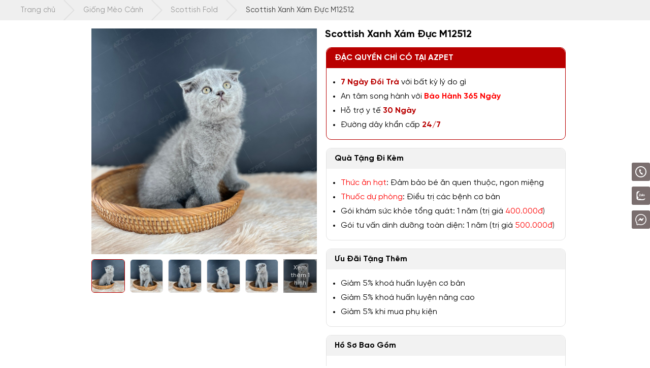

--- FILE ---
content_type: text/html; charset=UTF-8
request_url: https://azpet.com.vn/scottish-xanh-xam-duc-m12512/
body_size: 64307
content:
<!doctype html>
<html lang="vi" prefix="og: https://ogp.me/ns#">
<head><script data-no-optimize="1">var litespeed_docref=sessionStorage.getItem("litespeed_docref");litespeed_docref&&(Object.defineProperty(document,"referrer",{get:function(){return litespeed_docref}}),sessionStorage.removeItem("litespeed_docref"));</script>
	<meta charset="UTF-8">
	<meta name="viewport" content="width=device-width, initial-scale=1">
	<link rel="profile" href="https://gmpg.org/xfn/11">

		<meta http-equiv="x-dns-prefetch-control" content="on">
	<link rel="dns-prefetch" href="//fonts.googleapis.com"/>
	<link rel="preconnect" href="https://fonts.gstatic.com/" crossorigin>
		
<!-- Tối ưu hóa công cụ tìm kiếm bởi Rank Math - https://rankmath.com/ -->
<title>Scottish Xanh Xám Đực M12512 - AZPET</title>
<meta name="robots" content="follow, index, max-snippet:-1, max-video-preview:-1"/>
<link rel="canonical" href="https://azpet.com.vn/scottish-xanh-xam-duc-m12512/" />
<meta property="og:locale" content="vi_VN" />
<meta property="og:type" content="product" />
<meta property="og:title" content="Scottish Xanh Xám Đực M12512 - AZPET" />
<meta property="og:url" content="https://azpet.com.vn/scottish-xanh-xam-duc-m12512/" />
<meta property="og:site_name" content="AZPET" />
<meta property="og:updated_time" content="2024-04-11T10:01:56+07:00" />
<meta property="fb:app_id" content="392445065570745" />
<meta property="og:image" content="https://azpet.com.vn/wp-content/uploads/2022/08/M808-M12512-2.jpg" />
<meta property="og:image:secure_url" content="https://azpet.com.vn/wp-content/uploads/2022/08/M808-M12512-2.jpg" />
<meta property="og:image:width" content="1000" />
<meta property="og:image:height" content="1000" />
<meta property="og:image:alt" content="Scottish Xanh Xám" />
<meta property="og:image:type" content="image/jpeg" />
<meta property="product:price:amount" content="8000000" />
<meta property="product:price:currency" content="VND" />
<meta property="product:availability" content="instock" />
<meta name="twitter:card" content="summary_large_image" />
<meta name="twitter:title" content="Scottish Xanh Xám Đực M12512 - AZPET" />
<meta name="twitter:image" content="https://azpet.com.vn/wp-content/uploads/2022/08/M808-M12512-2.jpg" />
<meta name="twitter:label1" content="Giá" />
<meta name="twitter:data1" content="8,000,000&#8363;" />
<meta name="twitter:label2" content="Tình trạng sẵn có" />
<meta name="twitter:data2" content="Còn hàng" />
<script type="application/ld+json" class="rank-math-schema">{"@context":"https://schema.org","@graph":[{"@type":"BreadcrumbList","@id":"https://azpet.com.vn/scottish-xanh-xam-duc-m12512/#breadcrumb","itemListElement":[{"@type":"ListItem","position":"1","item":{"@id":"https://azpet.com.vn"}},{"@type":"ListItem","position":"2","item":{"@id":"https://azpet.com.vn/meo-canh/","name":"Gi\u1ed1ng M\u00e8o C\u1ea3nh"}},{"@type":"ListItem","position":"3","item":{"@id":"https://azpet.com.vn/scottish-xanh-xam-duc-m12512/","name":"Scottish Xanh X\u00e1m \u0110\u1ef1c M12512"}}]}]}</script>
<!-- /Plugin SEO WordPress Rank Math -->

<link rel='dns-prefetch' href='//cdn.jsdelivr.net' />
<link rel='dns-prefetch' href='//cdn.plyr.io' />
<link rel="alternate" title="oNhúng (JSON)" type="application/json+oembed" href="https://azpet.com.vn/wp-json/oembed/1.0/embed?url=https%3A%2F%2Fazpet.com.vn%2Fscottish-xanh-xam-duc-m12512%2F" />
<link rel="alternate" title="oNhúng (XML)" type="text/xml+oembed" href="https://azpet.com.vn/wp-json/oembed/1.0/embed?url=https%3A%2F%2Fazpet.com.vn%2Fscottish-xanh-xam-duc-m12512%2F&#038;format=xml" />
<style id='wp-img-auto-sizes-contain-inline-css'>
img:is([sizes=auto i],[sizes^="auto," i]){contain-intrinsic-size:3000px 1500px}
/*# sourceURL=wp-img-auto-sizes-contain-inline-css */
</style>

<style id='ct-bones-fonts-body-inline-css'>
@font-face{	font-family:'Gilroy';	src:url('https://azpet.com.vn/wp-content/themes/ct-bones/dynamic-assets/fonts/gilroy/Gilroy-Medium.woff2') format('woff2'),		url('https://azpet.com.vn/wp-content/themes/ct-bones/dynamic-assets/fonts/gilroy/Gilroy-Medium.woff') format('woff');	font-weight:500;	font-style:normal;	font-display:swap;}@font-face{	font-family:'Gilroy';	src:url('https://azpet.com.vn/wp-content/themes/ct-bones/dynamic-assets/fonts/gilroy/Gilroy-Bold.woff2') format('woff2'),		url('https://azpet.com.vn/wp-content/themes/ct-bones/dynamic-assets/fonts/gilroy/Gilroy-Bold.woff') format('woff');	font-weight:700;	font-style:normal;	font-display:swap;}@font-face{	font-family:'Gilroy';	src:url('https://azpet.com.vn/wp-content/themes/ct-bones/dynamic-assets/fonts/gilroy/Gilroy.woff2') format('woff2'),url('https://azpet.com.vn/wp-content/themes/ct-bones/dynamic-assets/fonts/gilroy/Gilroy.woff') format('woff');	font-weight:normal;	font-style:normal;	font-display:swap;}
/*# sourceURL=ct-bones-fonts-body-inline-css */
</style>
<style id='wp-emoji-styles-inline-css'>

	img.wp-smiley, img.emoji {
		display: inline !important;
		border: none !important;
		box-shadow: none !important;
		height: 1em !important;
		width: 1em !important;
		margin: 0 0.07em !important;
		vertical-align: -0.1em !important;
		background: none !important;
		padding: 0 !important;
	}
/*# sourceURL=wp-emoji-styles-inline-css */
</style>
<link rel='stylesheet' id='wpacu-combined-css-head-1' href='https://azpet.com.vn/wp-content/cache/asset-cleanup/css/head-5ecc0e781ad784e1694e7e4a5fd2327917c56154.css' type='text/css' media='all' />


<style id='classic-theme-styles-inline-css'>
/*! This file is auto-generated */
.wp-block-button__link{color:#fff;background-color:#32373c;border-radius:9999px;box-shadow:none;text-decoration:none;padding:calc(.667em + 2px) calc(1.333em + 2px);font-size:1.125em}.wp-block-file__button{background:#32373c;color:#fff;text-decoration:none}
/*# sourceURL=/wp-includes/css/classic-themes.min.css */
</style>





<link rel='stylesheet' id='swiper-css' href='https://cdn.jsdelivr.net/npm/swiper@8/swiper-bundle.min.css?ver=8.4.2' media='all' />



<style id='woocommerce-inline-inline-css'>
.woocommerce form .form-row .required { visibility: visible; }
/*# sourceURL=woocommerce-inline-inline-css */
</style>




<link rel='stylesheet' id='fancybox-style-css' href='//cdn.jsdelivr.net/gh/fancyapps/fancybox@3.5.7/dist/jquery.fancybox.min.css?ver=3.5.7' media='all' />
<link rel='stylesheet' id='plyr-css' href='https://cdn.plyr.io/3.7.2/plyr.css?ver=6.9' media='all' />



<script type="text/template" id="tmpl-variation-template">
	<div class="woocommerce-variation-description">{{{ data.variation.variation_description }}}</div>
	<div class="woocommerce-variation-price">{{{ data.variation.price_html }}}</div>
	<div class="woocommerce-variation-availability">{{{ data.variation.availability_html }}}</div>
</script>
<script type="text/template" id="tmpl-unavailable-variation-template">
	<p role="alert">Rất tiếc, sản phẩm này hiện không tồn tại. Hãy chọn một phương thức kết hợp khác.</p>
</script>
<script src="https://azpet.com.vn/wp-content/themes/ct-bones/assets/vendors/lazysizes.min.js?ver=5.2.2" id="lazysizes-js"></script>
<script data-wpacu-script-handle="ct-blocks-accordions-frontend-js" src="https://azpet.com.vn/wp-content/plugins/ct-blocks/components/accordions/build/accordions.js?ver=1762576992" id="ct-blocks-accordions-frontend-js-js" type="pmdelayedscript" data-cfasync="false" data-no-optimize="1" data-no-defer="1" data-no-minify="1"></script>
<script data-wpacu-script-handle="ct-blocks-image-slider-frontend-js" src="https://azpet.com.vn/wp-content/plugins/ct-blocks/components/image-slider/build/image-slider.js?ver=958c6c0d0bff0cf7842c9103bd1ea4e7" id="ct-blocks-image-slider-frontend-js-js" type="pmdelayedscript" data-cfasync="false" data-no-optimize="1" data-no-defer="1" data-no-minify="1"></script>
<script data-wpacu-jquery-core-handle="1" data-wpacu-script-handle="jquery-core" src="https://azpet.com.vn/wp-includes/js/jquery/jquery.min.js?ver=3.7.1" id="jquery-core-js" type="pmdelayedscript" data-cfasync="false" data-no-optimize="1" data-no-defer="1" data-no-minify="1"></script>
<script data-wpacu-jquery-migrate-handle="1" data-wpacu-script-handle="jquery-migrate" src="https://azpet.com.vn/wp-includes/js/jquery/jquery-migrate.min.js?ver=3.4.1" id="jquery-migrate-js" type="pmdelayedscript" data-cfasync="false" data-no-optimize="1" data-no-defer="1" data-no-minify="1"></script>
<script data-wpacu-script-handle="wc-jquery-blockui" src="https://azpet.com.vn/wp-content/plugins/woocommerce/assets/js/jquery-blockui/jquery.blockUI.min.js?ver=2.7.0-wc.10.3.7" id="wc-jquery-blockui-js" defer data-wp-strategy="defer" type="pmdelayedscript" data-cfasync="false" data-no-optimize="1" data-no-defer="1" data-no-minify="1"></script>
<script id="wc-add-to-cart-js-extra" type="pmdelayedscript" data-cfasync="false" data-no-optimize="1" data-no-defer="1" data-no-minify="1">
var wc_add_to_cart_params = {"ajax_url":"/wp-admin/admin-ajax.php","wc_ajax_url":"/?wc-ajax=%%endpoint%%","i18n_view_cart":"Xem gi\u1ecf h\u00e0ng","cart_url":"https://azpet.com.vn/gio-hang/","is_cart":"","cart_redirect_after_add":"no"};
//# sourceURL=wc-add-to-cart-js-extra
</script>
<script data-wpacu-script-handle="wc-add-to-cart" src="https://azpet.com.vn/wp-content/plugins/woocommerce/assets/js/frontend/add-to-cart.min.js?ver=10.3.7" id="wc-add-to-cart-js" defer data-wp-strategy="defer" type="pmdelayedscript" data-cfasync="false" data-no-optimize="1" data-no-defer="1" data-no-minify="1"></script>
<script data-wpacu-script-handle="wc-zoom" src="https://azpet.com.vn/wp-content/plugins/woocommerce/assets/js/zoom/jquery.zoom.min.js?ver=1.7.21-wc.10.3.7" id="wc-zoom-js" defer data-wp-strategy="defer" type="pmdelayedscript" data-cfasync="false" data-no-optimize="1" data-no-defer="1" data-no-minify="1"></script>
<script data-wpacu-script-handle="wc-flexslider" src="https://azpet.com.vn/wp-content/plugins/woocommerce/assets/js/flexslider/jquery.flexslider.min.js?ver=2.7.2-wc.10.3.7" id="wc-flexslider-js" defer data-wp-strategy="defer" type="pmdelayedscript" data-cfasync="false" data-no-optimize="1" data-no-defer="1" data-no-minify="1"></script>
<script data-wpacu-script-handle="wc-photoswipe" src="https://azpet.com.vn/wp-content/plugins/woocommerce/assets/js/photoswipe/photoswipe.min.js?ver=4.1.1-wc.10.3.7" id="wc-photoswipe-js" defer data-wp-strategy="defer" type="pmdelayedscript" data-cfasync="false" data-no-optimize="1" data-no-defer="1" data-no-minify="1"></script>
<script data-wpacu-script-handle="wc-photoswipe-ui-default" src="https://azpet.com.vn/wp-content/plugins/woocommerce/assets/js/photoswipe/photoswipe-ui-default.min.js?ver=4.1.1-wc.10.3.7" id="wc-photoswipe-ui-default-js" defer data-wp-strategy="defer" type="pmdelayedscript" data-cfasync="false" data-no-optimize="1" data-no-defer="1" data-no-minify="1"></script>
<script id="wc-single-product-js-extra" type="pmdelayedscript" data-cfasync="false" data-no-optimize="1" data-no-defer="1" data-no-minify="1">
var wc_single_product_params = {"i18n_required_rating_text":"Vui l\u00f2ng ch\u1ecdn m\u1ed9t m\u1ee9c \u0111\u00e1nh gi\u00e1","i18n_rating_options":["1 tr\u00ean 5 sao","2 tr\u00ean 5 sao","3 tr\u00ean 5 sao","4 tr\u00ean 5 sao","5 tr\u00ean 5 sao"],"i18n_product_gallery_trigger_text":"Xem th\u01b0 vi\u1ec7n \u1ea3nh to\u00e0n m\u00e0n h\u00ecnh","review_rating_required":"yes","flexslider":{"rtl":false,"animation":"slide","smoothHeight":true,"directionNav":false,"controlNav":"thumbnails","slideshow":false,"animationSpeed":500,"animationLoop":false,"allowOneSlide":false},"zoom_enabled":"1","zoom_options":[],"photoswipe_enabled":"1","photoswipe_options":{"shareEl":false,"closeOnScroll":false,"history":false,"hideAnimationDuration":0,"showAnimationDuration":0},"flexslider_enabled":"1"};
//# sourceURL=wc-single-product-js-extra
</script>
<script data-wpacu-script-handle="wc-single-product" src="https://azpet.com.vn/wp-content/plugins/woocommerce/assets/js/frontend/single-product.min.js?ver=10.3.7" id="wc-single-product-js" defer data-wp-strategy="defer" type="pmdelayedscript" data-cfasync="false" data-no-optimize="1" data-no-defer="1" data-no-minify="1"></script>
<script data-wpacu-script-handle="wc-js-cookie" src="https://azpet.com.vn/wp-content/plugins/woocommerce/assets/js/js-cookie/js.cookie.min.js?ver=2.1.4-wc.10.3.7" id="wc-js-cookie-js" defer data-wp-strategy="defer" type="pmdelayedscript" data-cfasync="false" data-no-optimize="1" data-no-defer="1" data-no-minify="1"></script>
<script id="woocommerce-js-extra" type="pmdelayedscript" data-cfasync="false" data-no-optimize="1" data-no-defer="1" data-no-minify="1">
var woocommerce_params = {"ajax_url":"/wp-admin/admin-ajax.php","wc_ajax_url":"/?wc-ajax=%%endpoint%%","i18n_password_show":"Hi\u1ec3n th\u1ecb m\u1eadt kh\u1ea9u","i18n_password_hide":"\u1ea8n m\u1eadt kh\u1ea9u"};
//# sourceURL=woocommerce-js-extra
</script>
<script data-wpacu-script-handle="woocommerce" src="https://azpet.com.vn/wp-content/plugins/woocommerce/assets/js/frontend/woocommerce.min.js?ver=10.3.7" id="woocommerce-js" defer data-wp-strategy="defer" type="pmdelayedscript" data-cfasync="false" data-no-optimize="1" data-no-defer="1" data-no-minify="1"></script>
<script data-wpacu-script-handle="wc-dompurify" src="https://azpet.com.vn/wp-content/plugins/woocommerce/assets/js/dompurify/purify.min.js?ver=10.3.7" id="wc-dompurify-js" data-wp-strategy="defer" type="pmdelayedscript" data-cfasync="false" data-no-optimize="1" data-no-defer="1" data-no-minify="1"></script>
<script data-wpacu-script-handle="wc-jquery-tiptip" src="https://azpet.com.vn/wp-content/plugins/woocommerce/assets/js/jquery-tiptip/jquery.tipTip.min.js?ver=10.3.7" id="wc-jquery-tiptip-js" data-wp-strategy="defer" type="pmdelayedscript" data-cfasync="false" data-no-optimize="1" data-no-defer="1" data-no-minify="1"></script>
<script id="wc-product-reviews-pro-frontend-js-extra" type="pmdelayedscript" data-cfasync="false" data-no-optimize="1" data-no-defer="1" data-no-minify="1">
var wc_product_reviews_pro = {"is_user_logged_in":"","user_id":"0","comment_registration":"","product_id":"20422","ajax_url":"https://azpet.com.vn/wp-admin/admin-ajax.php","nonce":"37a2a16bb6","comment_type":null,"file_size_max":"268435456","i18n":{"loading":"Loading...","attach_a_photo":"Attach a photo","attach_a_video":"Attach a video","attach_photo_url":"Rather attach photo from another website?","attach_photo_file":"Rather attach photo from your computer?","attach_video_url":"Rather attach video from another website?","attach_video_file":"Rather attach video from your computer?","flag_failed":"Could not flag contribution. Please try again later.","subscribe_failed":"An error occurred. Your request could not be processed.","vote_failed":"Could not cast your vote. Please try again later.","comment_karma":"%1$d /%2$d ng\u01b0\u1eddi th\u1ea5y h\u1eefu \u00edch","error_attach_file":"Please attach a file.","error_required":"This is a required field.","error_too_short":"Please enter at least %d words.","error_too_long":"Please enter less than %d words.","error_file_not_allowed":"Only jpg, png, gif, bmp and tiff files, please","error_file_size_max":"File is too large. Size must be less than 256 MB.","error_login_signup":"An error occurred, please try again.","remove_attachment":"Remove Attachment","review_update_confirmation":"Hold up -- it looks like you've already left a review for this product. You can update your existing review instead.\n\nPlease click \"OK\" to send a confirmation email to update your existing review, or \"Cancel\" to go back."}};
//# sourceURL=wc-product-reviews-pro-frontend-js-extra
</script>
<script data-wpacu-script-handle="wc-product-reviews-pro-frontend" src="https://azpet.com.vn/wp-content/plugins/woocommerce-product-reviews-pro/assets/js/frontend/wc-product-reviews-pro-frontend.min.js?ver=1.17.4" id="wc-product-reviews-pro-frontend-js" type="pmdelayedscript" data-cfasync="false" data-no-optimize="1" data-no-defer="1" data-no-minify="1"></script>
<script id="codetot-countdown-labels-js-after" type="pmdelayedscript" data-cfasync="false" data-no-optimize="1" data-no-defer="1" data-no-minify="1">
var CODETOT_COUNTDOWN_LABELS = '{"days":{"singular":"Ng\u00e0y","plural":"Ng\u00e0y"},"hours":{"singular":"Gi\u1edd","plural":"Gi\u1edd"},"minutes":{"singular":"Ph\u00fat","plural":"Ph\u00fat"},"seconds":{"singular":"Gi\u00e2y","plural":"Gi\u00e2y"},"message":{"not_start":"Sale begins after","ongoing":"\u01afu \u0111\u00e3i k\u1ebft th\u00fac sau","expired":"\u01afu \u0111\u00e3i \u0111\u00e3 k\u1ebft th\u00fac.","less_day":"\u01afu \u0111\u00e3i s\u1ebd k\u1ebft th\u00fac trong h\u00f4m nay.","less_hour":"\u0110\u1eebng b\u1ecf l\u1ee1. \u01afu \u0111\u00e3i s\u1ebd k\u1ebft th\u00fac sau \u00edt h\u01a1n 1 gi\u1edd."}}'
//# sourceURL=codetot-countdown-labels-js-after
</script>
<script data-wpacu-script-handle="underscore" src="https://azpet.com.vn/wp-includes/js/underscore.min.js?ver=1.13.7" id="underscore-js" type="pmdelayedscript" data-cfasync="false" data-no-optimize="1" data-no-defer="1" data-no-minify="1"></script>
<script id="wp-util-js-extra" type="pmdelayedscript" data-cfasync="false" data-no-optimize="1" data-no-defer="1" data-no-minify="1">
var _wpUtilSettings = {"ajax":{"url":"/wp-admin/admin-ajax.php"}};
//# sourceURL=wp-util-js-extra
</script>
<script data-wpacu-script-handle="wp-util" src="https://azpet.com.vn/wp-includes/js/wp-util.min.js?ver=6.9" id="wp-util-js" type="pmdelayedscript" data-cfasync="false" data-no-optimize="1" data-no-defer="1" data-no-minify="1"></script>
<script id="wc-add-to-cart-variation-js-extra" type="pmdelayedscript" data-cfasync="false" data-no-optimize="1" data-no-defer="1" data-no-minify="1">
var wc_add_to_cart_variation_params = {"wc_ajax_url":"/?wc-ajax=%%endpoint%%","i18n_no_matching_variations_text":"R\u1ea5t ti\u1ebfc, kh\u00f4ng c\u00f3 s\u1ea3n ph\u1ea9m n\u00e0o ph\u00f9 h\u1ee3p v\u1edbi l\u1ef1a ch\u1ecdn c\u1ee7a b\u1ea1n. H\u00e3y ch\u1ecdn m\u1ed9t ph\u01b0\u01a1ng th\u1ee9c k\u1ebft h\u1ee3p kh\u00e1c.","i18n_make_a_selection_text":"Ch\u1ecdn c\u00e1c t\u00f9y ch\u1ecdn cho s\u1ea3n ph\u1ea9m tr\u01b0\u1edbc khi cho s\u1ea3n ph\u1ea9m v\u00e0o gi\u1ecf h\u00e0ng c\u1ee7a b\u1ea1n.","i18n_unavailable_text":"R\u1ea5t ti\u1ebfc, s\u1ea3n ph\u1ea9m n\u00e0y hi\u1ec7n kh\u00f4ng t\u1ed3n t\u1ea1i. H\u00e3y ch\u1ecdn m\u1ed9t ph\u01b0\u01a1ng th\u1ee9c k\u1ebft h\u1ee3p kh\u00e1c.","i18n_reset_alert_text":"L\u1ef1a ch\u1ecdn c\u1ee7a b\u1ea1n \u0111\u00e3 \u0111\u01b0\u1ee3c \u0111\u1eb7t l\u1ea1i. Vui l\u00f2ng ch\u1ecdn m\u1ed9t s\u1ed1 t\u00f9y ch\u1ecdn s\u1ea3n ph\u1ea9m tr\u01b0\u1edbc khi th\u00eam s\u1ea3n ph\u1ea9m n\u00e0y v\u00e0o gi\u1ecf h\u00e0ng c\u1ee7a b\u1ea1n."};
//# sourceURL=wc-add-to-cart-variation-js-extra
</script>
<script data-wpacu-script-handle="wc-add-to-cart-variation" src="https://azpet.com.vn/wp-content/plugins/woocommerce/assets/js/frontend/add-to-cart-variation.min.js?ver=10.3.7" id="wc-add-to-cart-variation-js" defer data-wp-strategy="defer" type="pmdelayedscript" data-cfasync="false" data-no-optimize="1" data-no-defer="1" data-no-minify="1"></script>
<!-- Google Tag Manager -->
<script type="pmdelayedscript" data-cfasync="false" data-no-optimize="1" data-no-defer="1" data-no-minify="1">(function(w,d,s,l,i){w[l]=w[l]||[];w[l].push({'gtm.start':
new Date().getTime(),event:'gtm.js'});var f=d.getElementsByTagName(s)[0],
j=d.createElement(s),dl=l!='dataLayer'?'&l='+l:'';j.async=true;j.src=
'https://www.googletagmanager.com/gtm.js?id='+i+dl;f.parentNode.insertBefore(j,f);
})(window,document,'script','dataLayer','GTM-MXVQTG6');</script>
<!-- End Google Tag Manager -->
<meta name="msvalidate.01" content="CBCA097509119C8AF01E5D2844BA4070" />
<meta name="google-site-verification" content="N8rFSpDkdKO9oh7uSLZA5OTmR0gRGWmEUm77qT9aXIM" />		<style>
			.dgwt-wcas-ico-magnifier,.dgwt-wcas-ico-magnifier-handler{max-width:20px}.dgwt-wcas-search-wrapp{max-width:400px}.dgwt-wcas-search-wrapp .dgwt-wcas-sf-wrapp input[type=search].dgwt-wcas-search-input,.dgwt-wcas-search-wrapp .dgwt-wcas-sf-wrapp input[type=search].dgwt-wcas-search-input:hover,.dgwt-wcas-search-wrapp .dgwt-wcas-sf-wrapp input[type=search].dgwt-wcas-search-input:focus{background-color:#fff}.dgwt-wcas-search-wrapp .dgwt-wcas-sf-wrapp .dgwt-wcas-search-submit::before{border-color:transparent #ffc220}.dgwt-wcas-search-wrapp .dgwt-wcas-sf-wrapp .dgwt-wcas-search-submit:hover::before,.dgwt-wcas-search-wrapp .dgwt-wcas-sf-wrapp .dgwt-wcas-search-submit:focus::before{border-right-color:#ffc220}.dgwt-wcas-search-wrapp .dgwt-wcas-sf-wrapp .dgwt-wcas-search-submit,.dgwt-wcas-om-bar .dgwt-wcas-om-return{background-color:#ffc220;color:#0a0a0a}.dgwt-wcas-search-wrapp .dgwt-wcas-ico-magnifier,.dgwt-wcas-search-wrapp .dgwt-wcas-sf-wrapp .dgwt-wcas-search-submit svg path,.dgwt-wcas-om-bar .dgwt-wcas-om-return svg path{fill:#0a0a0a}.dgwt-wcas-suggestion-selected{background-color:#cecece}.dgwt-wcas-suggestions-wrapp *,.dgwt-wcas-details-wrapp *,.dgwt-wcas-sd,.dgwt-wcas-suggestion *{color:#000}.dgwt-wcas-st strong,.dgwt-wcas-sd strong{color:#d33}		</style>
		<meta name="theme-color" content="#b90000"><script type="pmdelayedscript" data-cfasync="false" data-no-optimize="1" data-no-defer="1" data-no-minify="1">var GOOGLE_MAPS_API_KEY = ""</script>	<noscript><style>.woocommerce-product-gallery{ opacity: 1 !important; }</style></noscript>
	<link rel="icon" href="https://azpet.com.vn/wp-content/uploads/2021/05/favicon-3-100x100.png" sizes="32x32" />
<link rel="icon" href="https://azpet.com.vn/wp-content/uploads/2021/05/favicon-3-300x300.png" sizes="192x192" />
<link rel="apple-touch-icon" href="https://azpet.com.vn/wp-content/uploads/2021/05/favicon-3-300x300.png" />
<meta name="msapplication-TileImage" content="https://azpet.com.vn/wp-content/uploads/2021/05/favicon-3-300x300.png" />
<style id="codetot-custom-styles">:root{--black:#000;--white:#fff;--dark:#3a3a3a;--dark-2:#141414;--dark-3:#444;--dark-green:#253c57;--gray:#b2b2b2;--light:#f2f2f2;--light-2:#f1f3f5;--primary:#b90000;--primary-light:rgba(19,70,175,0.1);--primary-dark:#a11f2b;--primary-darker:#1521e5;--primary-dark-2:#650e16;--primary-light-2:#f54454;--secondary:#ffc220;--yellow:#ffcb47;--orange:#ffa500;--blue:#3ec1fd;--red:#f22b29;--pink:#d8315b;--border:#e2e2e2;--border-light:#e2e2e2;--price-color:#d0021c;--body-text-color:#000;--azpet-color:#faddd2;--azpet-button:#0071dc;--azpet-menu-hover:#fbfbfb;--mint:#aaf0d1;--purple:#8d24a9;--green:#2e9a88;--font-default:-apple-system,BlinkMacSystemFont,'SegoeUI',Roboto,Oxygen-Sans,Ubuntu,Cantarell,'HelveticaNeue',sans-serif;--font-normal:400;--font-bold:700;--grid-gutter:10px;--grid-gutter-m:16px;--container-gutter:20px;--container-gutter-s:20px;--container-gutter-m:20px;--container-gutter-ml:40px;--container-max:1280px;--section-space:2em;--xxs:380px;--xs:480px;--s:588px;--sm:782px;--sml:960px;--m:1080px;--ml:1280px;--l:1440px;--xl:1600px;--sidebar-width:300px;--small-sidebar-width:250px;--border-radius:6px;--header-breakpoint:1024px;--text-large:1.15rem;--text-small:0.85rem;--element-space:20px;--column-space:1em;--icon-toolbar-bg:#7a6e6e;}:root{--primary: #b90000;--secondary: #ffc220;--h1: 3.052rem;--h2: 2.441rem;--h3: 1.953rem;--h4: 1.563rem;--h5: 1.25rem;--h6: 0.8rem;}
body {font-family: "Gilroy", Arial, Helvetica, sans-serif;}h1, h2, h3, h4, h5, h6, .heading-text, .widget__title {font-family: Gilroy, sans-serif;}</style>		<style id="wp-custom-css">
			:root {
	--plyr-color-main: var(--primary);
}

.azpet-block-summary {
	padding: 2px;
}

.azpet-block-summary .product-price,
.product-card__price {
	display: none !important;
}

.azpet-block-summary .widget.product-warranty {
	margin-top: 0 !important;
}

/* .single-product .product-price {
    display: block !important;
} */
.discount-tab-content__item-inner {
	padding: 1em;
	border-top: 1px solid var(--primary);
}

@media (max-width: 1023px) {
	.azpet-products.azpet-products--related {
		margin-top: 0 !important;
	}
	
	.single-product .single-product-top {
		margin-bottom: 0 !important;
	}
}

div.single-product-top__main-col--right {
	display: none !important;
}

.azpet-customer-gallery__button .wp-block-button__link,
.azpet-contributions__button--review-form .wp-block-button__link {
	color: var(--white) !important;
}

.woocommerce ul.discount-tab-content__nav>li, ul.discount-tab-content__nav>li {
		background: linear-gradient(100deg,#ff424e,#fd820a) !important;
}

.single-product .product-price { display: none; }

.discount-tab-content__item .discount-tab-content__price-discount {
	color: var(--white) !important;
}

.discount-tab-content__title,
p.discount-tab-content__price,
.discount-tab-content__wysiwyg .read-more-policy {
	display: none;
}

.discount-tab-content__main {
	border-top: 1px solid var(--primary);
}

@media screen and (max-width: 479px) {
	.azpet-hero-banner {
		background: linear-gradient(180deg,var(--primary) 0,var(--white) 100%);
	}
	
	.azpet-hero-banner__container {
		padding: 10px 20px;
	}
}

body.page-id-18596 .azpet-video-grid {
    border-top: 10px solid var(--light);
    padding-top: var(--element-space);
}

.m-sticky-menu {
	padding: 1em 0.5em 1.5em;
}

body.page-id-18501 .page-header__title {
	display: none;
}

/** No policy tab **/
.woocommerce ul.discount-tab-content__nav>li,
ul.discount-tab-content__nav>li {
	background: var(--light);
	width: 100%;
}

@media screen and (max-width: 559px) {
	.wysiwyg iframe {
			width: 100vw;
			height: 56.5vw;
	}
}

.azpet-gallery {
	padding-bottom: calc(2 * var(--section-space));
}

.testimonial-slider {
	padding-bottom: calc(2 * var(--section-space));
	background: var(--white);
}

.video-channel {
	background: var(--primary-light);
}

.azpet-news.default-section {
	margin-top: 0;
}

.deal-card__price {
	margin-top: 0.25em;
}

.product-deals {
    margin-top: 10px;
}
footer.footer {
    margin-top: 0;
}
.footer .footer__col:first-child .widget_azpet_icon_url {
    margin-top: 0.5em !important;
}
.single-product-top .single-product-top__col .entry-summary .single-product-top__contact .single-product-top__button--action .button__text {
	font-weight: 500;
}
.single-product-top .single-product-top__col .entry-summary .single-product-top__contact .single-product-top__button--action:hover {
    color: var(--dark);
}
.azpet-modal-form .gform_footer {
	padding: 0.75em 1em 0.5em;
}
footer.footer .gform_footer.top_label svg {
	top: 20%;
}
footer.footer .gform_footer.top_label input {
	font-weight: bold;
}
form input,
form textarea {
  font-size: 16px;
}

.sidebar-category__form {
  padding-bottom: 80px;
}

.azpet-box-image--special-rights {
  margin-top: 3em;
}

.homepage-hero__block.homepage-hero__block--left {
  display: flex;
}

.hero-banner__nav {
  flex: 1 1 auto;
  border-radius: 8px;
}

.homepage-hero__image-large:before {
  padding-top: 58%;
}

.homepage-hero__image-large,
.homepage-hero__image-small {
  border-radius: 8px;
  overflow: hidden;
}

.search-form.search-form--header input {
  border-radius: 0 !important;
  appearance: none;
}

.azpet-box-image--special-rights-home {
  background: transparent;
  margin-bottom: 3em;
}

.azpet-box-image--special-rights-home .azpet-box-image__box {
  box-shadow: 0 15px 20px -15px var(--gray);
}

@media (min-width: 768px) {
	footer.footer { 
		font-size: 0.875rem;
	}
	
	footer.footer .widget__title { 
		font-size: 1rem;
		border-bottom: 1.5px solid var(--primary)!important;
	}
	
  .azpet-box-image--special-rights-home
    .azpet-box-image__col:nth-child(-n + 5) {
    margin-top: 0;
  }
  .azpet-box-image--special-rights-home .azpet-box-image__col {
    width: 25%;
  }
  .azpet-box-image--special-rights-home .azpet-box-image__grid {
    justify-content: center;
  }
}

.homepage-hero__grid {
  margin: 0 -5px;
}

.homepage-hero__col,
.homepage-hero__block--left,
.homepage-hero__block--right {
  padding: 0 5px;
}

.hero-banner__menu > .menu-item > a .menu-item__icon {
  display: -webkit-box;
  display: -ms-flexbox;
  display: flex;
  margin-right: 20px;
  width: 40px;
  height: 40px;
}

.hero-banner__menu > .menu-item > a .menu-item__icon svg {
  width: 40px;
  height: 40px;
}

@media (min-width: 1024px) {
  .single-product-top .single-product-top__main-col--right {
    width: 100%;
    margin-top: 20px;
  }
}

@media (min-width: 768px) {
  .single-product-top .single-product-top__main-col--right {
    width: 100%;
  }
}

.discount-tab-content {
  font-size: 1rem;
}

.single-product-top .single-product-top__main-col--right {
  font-size: 1rem;
}

.footer .widget__title {
  border-bottom: 2px solid #a11e2b;
  padding-bottom: 0.25em;
  margin-bottom: 1em !important;
}

.footer .footer__col:first-child {
  margin-top: 0 !important;
}

.search-form.search-form--header input,
.footer input,
.footer select {
  appearance: none;
  -moz-appearance: none;
  -webkit-appearance: none;
  -ms-appearance: none;
  -o-appearance: none;
}

.footer p {
  margin-top: 0 !important;
}

.footer .widget--footer.widget_nav_menu li {
  border-top: 0;
}

.footer {
  background-color: #eaedf1 !important;
}

.footer .footer__col:first-child {
  margin-top: 1em !important;
}

.header--layout-azpet .header__col--button .header__button {
  color: black;
}

.header--layout-azpet .header__col--button svg {
  fill: black;
}

.header--layout-azpet .header__col--button:hover svg {
  fill: white;
  transition: 0.4s;
}

.header--layout-azpet .header__col--button:hover .header__button {
  color: white;
}

.footer-form .gform_confirmation_message {
  color: green;
}

.header__vertical-header {
  color: var(--white);
}

@media (max-width: 767px) {
  .image-row--home {
    display: none;
  }
	
	footer.footer .widget__title { 
		border-bottom: 1px solid var(--primary)!important;
	}
}

.m-sticky-catgories__banner {
  height: 90px;
  width: 100%;
}

.archive .page-block__mobile-trigger {
  display: none;
}

.image-row--home-2 {
  margin-top: 20px;
	background: transparent !important;
}

footer.footer .social-links {
  padding: 0.5em 0;
  display: inline-block;
}

footer.footer .social-links__item {
  width: auto;
}

.single-product-top__main-col--right {
  display: block;
}

.product-grid--archive .container {
  padding: 0;
}

.m-product-card__title {
  display: block;
}

.m-parent-cat--layout-4 .woo-category-card__image-wrapper {
  margin: auto;
  max-width: 90%;
}

.m-sticky-categories__row-header {
  margin: 0.5em 0;
}

.m-sticky-categories__row-content {
  height: calc(100vh - 68px - 36px - 36px - 1em - 20px);
  margin-bottom: 10px;
}

.has-product-card-style-5
  .product-grid--archive
  .product
  .product__inner
  .product__content
  .woocommerce-loop-product__title
  .woocommerce-loop-product__link {
  font-size: 14px;
}

.azpet-amortization__row .azpet-amortization__link {
  font-size: 0.85rem;
}

.footer-bct {
  height: 42px !important;
  padding-top: 6px;
  width: auto;
}

@media screen and (max-width: 767px) {
  .hide-mobile {
    display: none;
  }
}

body.overflow-hidden {
  height: 100vh !important;
}

.m-icon-menu__item {
  width: 68px !important;
}

.parent-cat__title {
  justify-content: center;
}

.hero-slider__image {
  min-height: 350px;
}

.hero-slider--sale .hero-slider__content {
  padding: 0;
}

@media screen and (max-width: 767px) {
	.social-toolbar {
		display: none;
	}
	
  .dgwt-wcas-search-input {
    font-size: 16px !important;
  }
}

@media (min-width: 1024px) {
  .press-logo {
    margin-bottom: 30px;
  }
  .customer-reviews #reviews .product-rating .product-rating-details {
    width: 50%;
  }
}

.azpet-products--related .default-section__header {
  margin-bottom: 0;
}

.hot-deal__tabs-nav-item:after {
  bottom: -10px;
}

.vote-down,
.vote-up {
  font-family: ProductReviewsPro;
}

.dgwt-wcas-suggestion.dgwt-wcas-suggestion-more {
  background: var(--light);
}

.dgwt-wcas-suggestion.dgwt-wcas-suggestion-more:hover {
  background: var(--primary);
}

.dgwt-wcas-suggestion.dgwt-wcas-suggestion-more:hover .dgwt-wcas-st-more {
  color: var(--white);
}

.azpet-countdown__countdown {
  line-height: 1;
}

.azpet-countdown__countdown-item {
  line-height: 1.5;
}

.azpet-countdown__inner {
  align-items: center;
}

.azpet-countdown__countdown {
  line-height: 1.5;
}

.pet-gallery {
  max-width: 100%;
}

.form-contribution.form-review p#review_title_field {
  display: none !important;
}

.gfield_visibility_hidden {
  display: none;
}

.azpet-thankyou-page .product-deals .product-deals__wrapper{padding: 0;}
.azpet-thankyou-page .azpet-products--viewed {
	margin-top: 1em;
	padding: 0;
	border-top: none;
}
.azpet-thankyou-page .azpet-products--viewed {
	border-top: 10px solid var(--light);
	padding-top: 1em;
}.azpet-thankyou-page .product-deals {
    margin-top: 1em;
}
.feature-grid--thank-you .feature-grid__grid {
	justify-content: center;}
.feature-grid--thank-you .feature-card__title {
	font-size: 1rem;
}
.feature-grid--contact .feature-grid__grid {
	justify-content: center;}

.feature-grid--contact .feature-grid__col {
	 width: 50%;}
		.feature-grid--contact .feature-grid__col:nth-child(-n +2) {
	 margin-top: 0;
}
.feature-grid--thank-you {
		border-bottom: 10px solid var(--light);
	padding-bottom: 2em;
}

@media(min-width: 480px) {
	.feature-grid--contact .feature-grid__col {
	 width: 33.33% !important; }
		.feature-grid--contact .feature-grid__col:nth-child(-n +3) {
	 margin-top: 0;
}
}
	
@media(min-width: 960px) {
	.feature-grid--contact .feature-grid__col {
	 width: 20% !important;}
		.feature-grid--contact .feature-grid__col:nth-child (-n +5) {
	 margin-top: 0;
}
	.feature-grid--thank-you .feature-card__title {
	font-size: 2rem;
}
	.footer__top .footer__col:first-child .social-links--light-contrac {
		display: none;
	}
}
.feature-grid--contact .feature-card__image{
	max-width: 100px;
}
.feature-grid--thank-you .feature-card__description{
	margin-top: 1em;
	padding-top: 2em;
}

.feature-grid--thank-you .feature-card__description > *{
	margin-top: 0;
}

.feature-grid--contact .feature-card__description * {
	margin-top: 0;
}

.image-row.default-section--no-container .image-row__grid {
    margin: 0;
}

.image-row.default-section--no-container .image-row__col {
    padding: 0;
}
.product-card__regular-price {display: block;}
.image-row__image .image__img {
    width: 100%;
}

@media (max-width: 767px) {
	.single-product-top__button--modal,
	.single-product__fixed-button--modal {
		font-size: 1.15rem;
	}
}
.gform_ajax_spinner {
    object-fit: contain;
}

.azpet-gallery__image::before {
    content: "";
    padding-top: calc(100% * 550 / 825);
    display: block;
}

@media (min-width: 1024px) {
	footer.footer .footer__col:first-child .social-links{
 display: none;
}
}
.page-block.page-block--product-category
.woocommerce-info {
    display: none;
}
}

.single-product-top .single-product-top__col .entry-summary .single-product-top__contact .single-product-top__button--contact {
	color: var(--dark);
}
@media (max-width: 587px) {
	.azpet-products__list .product-card__price-ins {
    font-size: 1rem;
}
	.product-card__content .product-card__price {
		  font-size: 1rem;
	}
}
		</style>
		</head>

<body class="wp-singular product-template-default single single-product postid-20422 wp-custom-logo wp-theme-ct-bones wp-child-theme-azpet theme-ct-bones woocommerce woocommerce-page woocommerce-no-js has-product-card-style-default has-product-card-image-cover has-product-card-discount-badge-style-default has-product-card-discount-badge-position-default">
		<div id="page" class="site">
		<a class="skip-link screen-reader-text" href="#primary">Chuyển tới nội dung</a>
				
<header id="masthead" class="header header--layout-theme header--has-bg bg-primary header--dark-contract"  data-child-block="header" data-sticky-header="">
  <div class="header__sticky js-sticky-header">  
<div class="header__inner">
        <div class="m-header-product">
  <div class="container header__container">
    <div class="grid m-header-product__grid">
      <div class="grid__col m-header-product__col m-header-product__col--left">
        <div class="m-header-product__inner">
          <!-- Missing button text --><div class="wp-block-button button-icon text-center d-inline-flex aic m-header-product__button m-header-product__button--back js-button-history-back"><button class="wp-block-button__link"><span class="button__icon wp-block-button__icon"><svg xmlns="http://www.w3.org/2000/svg" width="44" height="44" viewBox="0 0 24 24" stroke-width="1.5" stroke="#000000" fill="none" stroke-linecap="round" stroke-linejoin="round">
  <path stroke="none" d="M0 0h24v24H0z" fill="none"/>
  <polyline points="15 6 9 12 15 18" />
</svg>
</span></button></div>        </div>
      </div>
      <div class="grid__col m-header-product__col m-header-product__col--right">
        <div class="f m-header-product__inner">
        <!-- Missing button text --><div class="wp-block-button button-icon text-center d-inline-flex aic m-header-product__button m-header-product__button--search"><a class="wp-block-button__link" href="https://azpet.com.vn/?s="><span class="button__icon wp-block-button__icon"><svg xmlns="http://www.w3.org/2000/svg" width="17" height="17" viewBox="0 0 17 17">
  <path d="M16.604 15.868l-5.173-5.173A6.468 6.468 0 0013 6.472c0-3.584-2.916-6.5-6.5-6.5a6.466 6.466 0 00-4.598 1.903A6.457 6.457 0 000 6.472c0 3.584 2.916 6.5 6.5 6.5a6.47 6.47 0 004.224-1.569l5.173 5.173.707-.708zM6.5 11.972a5.506 5.506 0 01-5.5-5.5 5.455 5.455 0 011.61-3.889A5.462 5.462 0 016.5.972c3.032 0 5.5 2.467 5.5 5.5 0 3.032-2.468 5.5-5.5 5.5z"/>
</svg>
</span></a></div>        <!-- Missing button text --><div class="wp-block-button button-icon text-center d-inline-flex aic m-header-product__button m-header-product__button--home"><a class="wp-block-button__link" href="https://azpet.com.vn"><span class="button__icon wp-block-button__icon"><svg xmlns="http://www.w3.org/2000/svg" viewBox="0 0 512 512"><path d="M256 153L79.9 288.5V470h141.5V337h75.2v133h135.5V288.5z"/><path d="M439.5 183.1V90.3h-74.2v35.8L256 42 0 238.9l35.3 46L256 115.1l220.7 169.8 35.3-46z"/></svg>
</span></a></div>        <button class="d-inline-flex aic button m-header-product__button m-header-product__button--nav js-open-nav button--icon">
          <span class="button__icon">
            <span></span>
            <span></span>
            <span></span>
          </span>
        </button>
        </div>
        <div class="m-header-product__nav js-nav">
          <ul id="menu-sticky-mobile-menu" class="m-header-product__nav-list"><li id="menu-item-29" class="menu-item menu-item-type-post_type menu-item-object-page menu-item-home menu-item--icon menu-item--icon-image menu-item-29"><a href="https://azpet.com.vn/"><span class="menu-item__icon"><img class="menu-item__image" src="https://azpet.com.vn/wp-content/uploads/2023/09/home-1.png" alt=""></span><span class="menu-item__title">Home</span></a></li>
<li id="menu-item-3007" class="menu-item menu-item-type-taxonomy menu-item-object-product_cat menu-item--icon menu-item--icon-image menu-item-3007"><a href="https://azpet.com.vn/cho-canh/"><span class="menu-item__icon"><img class="menu-item__image" src="https://azpet.com.vn/wp-content/uploads/2023/09/dog.png" alt=""></span><span class="menu-item__title">Chó Cảnh</span></a></li>
<li id="menu-item-3008" class="menu-item menu-item-type-taxonomy menu-item-object-product_cat current-product-ancestor current-menu-parent current-product-parent menu-item--icon menu-item--icon-image menu-item-3008"><a href="https://azpet.com.vn/meo-canh/"><span class="menu-item__icon"><img class="menu-item__image" src="https://azpet.com.vn/wp-content/uploads/2023/09/cat.png" alt=""></span><span class="menu-item__title">Mèo Cảnh</span></a></li>
<li id="menu-item-32" class="menu-item menu-item-type-custom menu-item-object-custom menu-item--icon menu-item--icon-image menu-item-32"><a href="https://zalo.me/1468374330755950828"><span class="menu-item__icon"><img class="menu-item__image" src="https://azpet.com.vn/wp-content/uploads/2023/09/zalo.png" alt=""></span><span class="menu-item__title">Zalo</span></a></li>
</ul>        </div>
      </div>
    </div>
  </div>
</div>
  </div>

  </div></header>
		
	
					
			<div class="breadcrumbs breadcrumbs--woocommerce"><div class="container breadcrumbs__container"><div class="breadcrumbs__list"><a href="https://azpet.com.vn">Trang chủ</a><span class="breadcrumb__icon"><svg xmlns="http://www.w3.org/2000/svg" viewBox="0 0 490.8 490.8"><defs/><path fill="#f44336" d="M135.7 3.1a10.7 10.7 0 00-15.1 15.1l227.1 227.1-227.1 227.2a10.7 10.7 0 1015 15L370.4 253c4.2-4.2 4.2-11 0-15.1L135.7 3z"/><path d="M128.1 490.7a10.7 10.7 0 01-7.5-18.2l227.1-227.2-227.1-227a10.7 10.7 0 1115-15.2l234.8 234.7c4.1 4.2 4.1 11 0 15L135.7 487.6c-2 2-4.7 3.2-7.6 3.2z"/></svg></span><a href="https://azpet.com.vn/meo-canh/">Giống Mèo Cảnh</a><span class="breadcrumb__icon"><svg xmlns="http://www.w3.org/2000/svg" viewBox="0 0 490.8 490.8"><defs/><path fill="#f44336" d="M135.7 3.1a10.7 10.7 0 00-15.1 15.1l227.1 227.1-227.1 227.2a10.7 10.7 0 1015 15L370.4 253c4.2-4.2 4.2-11 0-15.1L135.7 3z"/><path d="M128.1 490.7a10.7 10.7 0 01-7.5-18.2l227.1-227.2-227.1-227a10.7 10.7 0 1115-15.2l234.8 234.7c4.1 4.2 4.1 11 0 15L135.7 487.6c-2 2-4.7 3.2-7.6 3.2z"/></svg></span><a href="https://azpet.com.vn/meo-scottish/">Scottish Fold</a><span class="breadcrumb__icon"><svg xmlns="http://www.w3.org/2000/svg" viewBox="0 0 490.8 490.8"><defs/><path fill="#f44336" d="M135.7 3.1a10.7 10.7 0 00-15.1 15.1l227.1 227.1-227.1 227.2a10.7 10.7 0 1015 15L370.4 253c4.2-4.2 4.2-11 0-15.1L135.7 3z"/><path d="M128.1 490.7a10.7 10.7 0 01-7.5-18.2l227.1-227.2-227.1-227a10.7 10.7 0 1115-15.2l234.8 234.7c4.1 4.2 4.1 11 0 15L135.7 487.6c-2 2-4.7 3.2-7.6 3.2z"/></svg></span>Scottish Xanh Xám Đực M12512</div></div></div><div id="product-20422" class="product type-product post-20422 status-publish first instock product_cat-meo-canh product_cat-meo-scottish product_tag-xuat-sac has-post-thumbnail shipping-taxable purchasable product-type-simple">

	<div class="single-product-top"><div class="container single-product-top__container"><div class="single-product-top__grid"><div class="single-product-top__col"><div class="single-product-top__inner"><div class="pet-gallery pet-gallery--has-5-columns"  data-child-block="pet-gallery">
  <div class="pet-gallery__big-image-wrapper">
      <picture class="image w100 image--square image--contain pet-gallery__big-image js-image">
	<img width="1000" height="1000" src="https://azpet.com.vn/wp-content/uploads/2022/08/M808-M12512-2.jpg" class="wp-post-image image__img lazyload" alt="Scottish Xanh Xám" decoding="async" fetchpriority="high" srcset="https://azpet.com.vn/wp-content/uploads/2022/08/M808-M12512-2.jpg 1000w, https://azpet.com.vn/wp-content/uploads/2022/08/M808-M12512-2-300x300.jpg 300w, https://azpet.com.vn/wp-content/uploads/2022/08/M808-M12512-2-150x150.jpg 150w, https://azpet.com.vn/wp-content/uploads/2022/08/M808-M12512-2-768x768.jpg 768w, https://azpet.com.vn/wp-content/uploads/2022/08/M808-M12512-2-375x375.jpg 375w, https://azpet.com.vn/wp-content/uploads/2022/08/M808-M12512-2-100x100.jpg 100w, https://azpet.com.vn/wp-content/uploads/2022/08/M808-M12512-2-64x64.jpg 64w" sizes="(max-width: 1000px) 100vw, 1000px" />  </picture>
    <span class="pet-gallery__mobile-count-wrapper js-open-button" data-open-modal="modal-pet-gallery"><span class="pet-gallery__mobile-count">1/6</span></span>  </div>
  <div class="pet-gallery__nav">
          <button class="rel pet-gallery__nav-item pet-gallery__nav-item--active"  data-image-url="https://azpet.com.vn/wp-content/uploads/2022/08/M808-M12512-2.jpg" data-order="1/ 6 ">
          <picture class="image w100 image--square image--cover pet-gallery__nav-image">
	<img width="150" height="150" src="https://azpet.com.vn/wp-content/uploads/2022/08/M808-M12512-2-150x150.jpg" class="wp-post-image image__img lazyload" alt="Scottish Xanh Xám" decoding="async" srcset="https://azpet.com.vn/wp-content/uploads/2022/08/M808-M12512-2-150x150.jpg 150w, https://azpet.com.vn/wp-content/uploads/2022/08/M808-M12512-2-300x300.jpg 300w, https://azpet.com.vn/wp-content/uploads/2022/08/M808-M12512-2-768x768.jpg 768w, https://azpet.com.vn/wp-content/uploads/2022/08/M808-M12512-2-375x375.jpg 375w, https://azpet.com.vn/wp-content/uploads/2022/08/M808-M12512-2-100x100.jpg 100w, https://azpet.com.vn/wp-content/uploads/2022/08/M808-M12512-2-64x64.jpg 64w, https://azpet.com.vn/wp-content/uploads/2022/08/M808-M12512-2.jpg 1000w" sizes="(max-width: 150px) 100vw, 150px" />  </picture>
      </button>
          <button class="rel pet-gallery__nav-item"  data-image-url="https://azpet.com.vn/wp-content/uploads/2022/08/M808-M12512-3.jpg" data-order="2/ 6 ">
          <picture class="image w100 image--square image--cover pet-gallery__nav-image">
	<img width="150" height="150" src="https://azpet.com.vn/wp-content/uploads/2022/08/M808-M12512-3-150x150.jpg" class="wp-post-image image__img lazyload" alt="Scottish Xanh Xám" decoding="async" srcset="https://azpet.com.vn/wp-content/uploads/2022/08/M808-M12512-3-150x150.jpg 150w, https://azpet.com.vn/wp-content/uploads/2022/08/M808-M12512-3-300x300.jpg 300w, https://azpet.com.vn/wp-content/uploads/2022/08/M808-M12512-3-768x768.jpg 768w, https://azpet.com.vn/wp-content/uploads/2022/08/M808-M12512-3-375x375.jpg 375w, https://azpet.com.vn/wp-content/uploads/2022/08/M808-M12512-3-100x100.jpg 100w, https://azpet.com.vn/wp-content/uploads/2022/08/M808-M12512-3-64x64.jpg 64w, https://azpet.com.vn/wp-content/uploads/2022/08/M808-M12512-3.jpg 1000w" sizes="(max-width: 150px) 100vw, 150px" />  </picture>
      </button>
          <button class="rel pet-gallery__nav-item"  data-image-url="https://azpet.com.vn/wp-content/uploads/2022/08/M808-M12512-6.jpg" data-order="3/ 6 ">
          <picture class="image w100 image--square image--cover pet-gallery__nav-image">
	<img width="150" height="150" src="https://azpet.com.vn/wp-content/uploads/2022/08/M808-M12512-6-150x150.jpg" class="wp-post-image image__img lazyload" alt="Scottish Xanh Xám" decoding="async" srcset="https://azpet.com.vn/wp-content/uploads/2022/08/M808-M12512-6-150x150.jpg 150w, https://azpet.com.vn/wp-content/uploads/2022/08/M808-M12512-6-300x300.jpg 300w, https://azpet.com.vn/wp-content/uploads/2022/08/M808-M12512-6-768x768.jpg 768w, https://azpet.com.vn/wp-content/uploads/2022/08/M808-M12512-6-375x375.jpg 375w, https://azpet.com.vn/wp-content/uploads/2022/08/M808-M12512-6-100x100.jpg 100w, https://azpet.com.vn/wp-content/uploads/2022/08/M808-M12512-6-64x64.jpg 64w, https://azpet.com.vn/wp-content/uploads/2022/08/M808-M12512-6.jpg 1000w" sizes="(max-width: 150px) 100vw, 150px" />  </picture>
      </button>
          <button class="rel pet-gallery__nav-item"  data-image-url="https://azpet.com.vn/wp-content/uploads/2022/08/M808-M12512-1.jpg" data-order="4/ 6 ">
          <picture class="image w100 image--square image--cover pet-gallery__nav-image">
	<img width="150" height="150" src="https://azpet.com.vn/wp-content/uploads/2022/08/M808-M12512-1-150x150.jpg" class="wp-post-image image__img lazyload" alt="Scottish Xanh Xám" decoding="async" srcset="https://azpet.com.vn/wp-content/uploads/2022/08/M808-M12512-1-150x150.jpg 150w, https://azpet.com.vn/wp-content/uploads/2022/08/M808-M12512-1-300x300.jpg 300w, https://azpet.com.vn/wp-content/uploads/2022/08/M808-M12512-1-768x768.jpg 768w, https://azpet.com.vn/wp-content/uploads/2022/08/M808-M12512-1-375x375.jpg 375w, https://azpet.com.vn/wp-content/uploads/2022/08/M808-M12512-1-100x100.jpg 100w, https://azpet.com.vn/wp-content/uploads/2022/08/M808-M12512-1-64x64.jpg 64w, https://azpet.com.vn/wp-content/uploads/2022/08/M808-M12512-1.jpg 1000w" sizes="(max-width: 150px) 100vw, 150px" />  </picture>
      </button>
          <button class="rel pet-gallery__nav-item"  data-image-url="https://azpet.com.vn/wp-content/uploads/2022/08/M808-M12512-5.jpg" data-order="5/ 6 ">
          <picture class="image w100 image--square image--cover pet-gallery__nav-image">
	<img width="150" height="150" src="https://azpet.com.vn/wp-content/uploads/2022/08/M808-M12512-5-150x150.jpg" class="wp-post-image image__img lazyload" alt="Scottish Xanh Xám" decoding="async" srcset="https://azpet.com.vn/wp-content/uploads/2022/08/M808-M12512-5-150x150.jpg 150w, https://azpet.com.vn/wp-content/uploads/2022/08/M808-M12512-5-300x300.jpg 300w, https://azpet.com.vn/wp-content/uploads/2022/08/M808-M12512-5-768x768.jpg 768w, https://azpet.com.vn/wp-content/uploads/2022/08/M808-M12512-5-375x375.jpg 375w, https://azpet.com.vn/wp-content/uploads/2022/08/M808-M12512-5-100x100.jpg 100w, https://azpet.com.vn/wp-content/uploads/2022/08/M808-M12512-5-64x64.jpg 64w, https://azpet.com.vn/wp-content/uploads/2022/08/M808-M12512-5.jpg 1000w" sizes="(max-width: 150px) 100vw, 150px" />  </picture>
      </button>
          <button class="rel pet-gallery__nav-item pet-gallery__nav-item--more"  data-open-modal="modal-pet-gallery" data-order="6/ 6 ">
          <picture class="image w100 image--square image--cover pet-gallery__nav-image">
	<img width="150" height="150" src="https://azpet.com.vn/wp-content/uploads/2022/08/M808-M12512-4-150x150.jpg" class="wp-post-image image__img lazyload" alt="Scottish Xanh Xám" decoding="async" srcset="https://azpet.com.vn/wp-content/uploads/2022/08/M808-M12512-4-150x150.jpg 150w, https://azpet.com.vn/wp-content/uploads/2022/08/M808-M12512-4-300x300.jpg 300w, https://azpet.com.vn/wp-content/uploads/2022/08/M808-M12512-4-768x768.jpg 768w, https://azpet.com.vn/wp-content/uploads/2022/08/M808-M12512-4-375x375.jpg 375w, https://azpet.com.vn/wp-content/uploads/2022/08/M808-M12512-4-100x100.jpg 100w, https://azpet.com.vn/wp-content/uploads/2022/08/M808-M12512-4-64x64.jpg 64w, https://azpet.com.vn/wp-content/uploads/2022/08/M808-M12512-4.jpg 1000w" sizes="(max-width: 150px) 100vw, 150px" />  </picture>
<span class="z2 align-c pet-gallery__read-more"><span class="c-white pet-gallery__read-more-text">Xem thêm 1 hình</span></span>      </button>
      </div>
</div>
<div class="m-pet-gallery" data-child-block="m-pet-gallery">
  <div class="m-pet-gallery__slider js-slider"  data-options='{"prevNextButtons":false,"pageDots":false,"wrapAround":true}' >
          <div class="w100 m-pet-gallery__item "  data-open-modal="modal-pet-gallery" data-order="1/ 6 ">
                  <div class="rel m-pet-gallery__item-inner" >
                <picture class="image image--square image--contain m-pet-gallery__image">
	<img width="300" height="300" src="https://azpet.com.vn/wp-content/uploads/2022/08/M808-M12512-2-300x300.jpg" class="wp-post-image image__img lazyload" alt="Scottish Xanh Xám" decoding="async" srcset="https://azpet.com.vn/wp-content/uploads/2022/08/M808-M12512-2-300x300.jpg 300w, https://azpet.com.vn/wp-content/uploads/2022/08/M808-M12512-2-150x150.jpg 150w, https://azpet.com.vn/wp-content/uploads/2022/08/M808-M12512-2-768x768.jpg 768w, https://azpet.com.vn/wp-content/uploads/2022/08/M808-M12512-2-375x375.jpg 375w, https://azpet.com.vn/wp-content/uploads/2022/08/M808-M12512-2-100x100.jpg 100w, https://azpet.com.vn/wp-content/uploads/2022/08/M808-M12512-2-64x64.jpg 64w, https://azpet.com.vn/wp-content/uploads/2022/08/M808-M12512-2.jpg 1000w" sizes="(max-width: 300px) 100vw, 300px" />  </picture>
            <span class="m-pet-gallery__count-wrapper"><span class="m-pet-gallery__count">1</span>/6</span>
          </div>
              </div>
          <div class="w100 m-pet-gallery__item is-not-loaded"  data-open-modal="modal-pet-gallery" data-order="2/ 6 ">
        <noscript>          <div class="rel m-pet-gallery__item-inner" >
                <picture class="image image--square image--contain m-pet-gallery__image">
	<img width="300" height="300" src="https://azpet.com.vn/wp-content/uploads/2022/08/M808-M12512-3-300x300.jpg" class="wp-post-image image__img lazyload" alt="Scottish Xanh Xám" decoding="async" srcset="https://azpet.com.vn/wp-content/uploads/2022/08/M808-M12512-3-300x300.jpg 300w, https://azpet.com.vn/wp-content/uploads/2022/08/M808-M12512-3-150x150.jpg 150w, https://azpet.com.vn/wp-content/uploads/2022/08/M808-M12512-3-768x768.jpg 768w, https://azpet.com.vn/wp-content/uploads/2022/08/M808-M12512-3-375x375.jpg 375w, https://azpet.com.vn/wp-content/uploads/2022/08/M808-M12512-3-100x100.jpg 100w, https://azpet.com.vn/wp-content/uploads/2022/08/M808-M12512-3-64x64.jpg 64w, https://azpet.com.vn/wp-content/uploads/2022/08/M808-M12512-3.jpg 1000w" sizes="(max-width: 300px) 100vw, 300px" />  </picture>
            <span class="m-pet-gallery__count-wrapper"><span class="m-pet-gallery__count">2</span>/6</span>
          </div>
        </noscript>      </div>
          <div class="w100 m-pet-gallery__item is-not-loaded"  data-open-modal="modal-pet-gallery" data-order="3/ 6 ">
        <noscript>          <div class="rel m-pet-gallery__item-inner" >
                <picture class="image image--square image--contain m-pet-gallery__image">
	<img width="300" height="300" src="https://azpet.com.vn/wp-content/uploads/2022/08/M808-M12512-6-300x300.jpg" class="wp-post-image image__img lazyload" alt="Scottish Xanh Xám" decoding="async" srcset="https://azpet.com.vn/wp-content/uploads/2022/08/M808-M12512-6-300x300.jpg 300w, https://azpet.com.vn/wp-content/uploads/2022/08/M808-M12512-6-150x150.jpg 150w, https://azpet.com.vn/wp-content/uploads/2022/08/M808-M12512-6-768x768.jpg 768w, https://azpet.com.vn/wp-content/uploads/2022/08/M808-M12512-6-375x375.jpg 375w, https://azpet.com.vn/wp-content/uploads/2022/08/M808-M12512-6-100x100.jpg 100w, https://azpet.com.vn/wp-content/uploads/2022/08/M808-M12512-6-64x64.jpg 64w, https://azpet.com.vn/wp-content/uploads/2022/08/M808-M12512-6.jpg 1000w" sizes="(max-width: 300px) 100vw, 300px" />  </picture>
            <span class="m-pet-gallery__count-wrapper"><span class="m-pet-gallery__count">3</span>/6</span>
          </div>
        </noscript>      </div>
          <div class="w100 m-pet-gallery__item is-not-loaded"  data-open-modal="modal-pet-gallery" data-order="4/ 6 ">
        <noscript>          <div class="rel m-pet-gallery__item-inner" >
                <picture class="image image--square image--contain m-pet-gallery__image">
	<img width="300" height="300" src="https://azpet.com.vn/wp-content/uploads/2022/08/M808-M12512-1-300x300.jpg" class="wp-post-image image__img lazyload" alt="Scottish Xanh Xám" decoding="async" srcset="https://azpet.com.vn/wp-content/uploads/2022/08/M808-M12512-1-300x300.jpg 300w, https://azpet.com.vn/wp-content/uploads/2022/08/M808-M12512-1-150x150.jpg 150w, https://azpet.com.vn/wp-content/uploads/2022/08/M808-M12512-1-768x768.jpg 768w, https://azpet.com.vn/wp-content/uploads/2022/08/M808-M12512-1-375x375.jpg 375w, https://azpet.com.vn/wp-content/uploads/2022/08/M808-M12512-1-100x100.jpg 100w, https://azpet.com.vn/wp-content/uploads/2022/08/M808-M12512-1-64x64.jpg 64w, https://azpet.com.vn/wp-content/uploads/2022/08/M808-M12512-1.jpg 1000w" sizes="(max-width: 300px) 100vw, 300px" />  </picture>
            <span class="m-pet-gallery__count-wrapper"><span class="m-pet-gallery__count">4</span>/6</span>
          </div>
        </noscript>      </div>
          <div class="w100 m-pet-gallery__item is-not-loaded"  data-open-modal="modal-pet-gallery" data-order="5/ 6 ">
        <noscript>          <div class="rel m-pet-gallery__item-inner" >
                <picture class="image image--square image--contain m-pet-gallery__image">
	<img width="300" height="300" src="https://azpet.com.vn/wp-content/uploads/2022/08/M808-M12512-5-300x300.jpg" class="wp-post-image image__img lazyload" alt="Scottish Xanh Xám" decoding="async" srcset="https://azpet.com.vn/wp-content/uploads/2022/08/M808-M12512-5-300x300.jpg 300w, https://azpet.com.vn/wp-content/uploads/2022/08/M808-M12512-5-150x150.jpg 150w, https://azpet.com.vn/wp-content/uploads/2022/08/M808-M12512-5-768x768.jpg 768w, https://azpet.com.vn/wp-content/uploads/2022/08/M808-M12512-5-375x375.jpg 375w, https://azpet.com.vn/wp-content/uploads/2022/08/M808-M12512-5-100x100.jpg 100w, https://azpet.com.vn/wp-content/uploads/2022/08/M808-M12512-5-64x64.jpg 64w, https://azpet.com.vn/wp-content/uploads/2022/08/M808-M12512-5.jpg 1000w" sizes="(max-width: 300px) 100vw, 300px" />  </picture>
            <span class="m-pet-gallery__count-wrapper"><span class="m-pet-gallery__count">5</span>/6</span>
          </div>
        </noscript>      </div>
          <div class="w100 m-pet-gallery__item is-not-loaded"  data-open-modal="modal-pet-gallery" data-order="6/ 6 ">
        <noscript>          <div class="rel m-pet-gallery__item-inner" >
                <picture class="image image--square image--contain m-pet-gallery__image">
	<img width="300" height="300" src="https://azpet.com.vn/wp-content/uploads/2022/08/M808-M12512-4-300x300.jpg" class="wp-post-image image__img lazyload" alt="Scottish Xanh Xám" decoding="async" srcset="https://azpet.com.vn/wp-content/uploads/2022/08/M808-M12512-4-300x300.jpg 300w, https://azpet.com.vn/wp-content/uploads/2022/08/M808-M12512-4-150x150.jpg 150w, https://azpet.com.vn/wp-content/uploads/2022/08/M808-M12512-4-768x768.jpg 768w, https://azpet.com.vn/wp-content/uploads/2022/08/M808-M12512-4-375x375.jpg 375w, https://azpet.com.vn/wp-content/uploads/2022/08/M808-M12512-4-100x100.jpg 100w, https://azpet.com.vn/wp-content/uploads/2022/08/M808-M12512-4-64x64.jpg 64w, https://azpet.com.vn/wp-content/uploads/2022/08/M808-M12512-4.jpg 1000w" sizes="(max-width: 300px) 100vw, 300px" />  </picture>
            <span class="m-pet-gallery__count-wrapper"><span class="m-pet-gallery__count">6</span>/6</span>
          </div>
        </noscript>      </div>
      </div>
</div>



</div></div><div class="single-product-top__col single-product-top__col--sidebar"><div class="single-product-top__main"><div class="grid single-product-top__main-grid"><div class="grid__col single-product-top__main-col single-product-top__main-col--left">
	<div class="summary entry-summary">
		<div class="single-product-top__header"><h1 class="product_title entry-title">Scottish Xanh Xám Đực M12512</h1></div>    <div class="azpet-block-summary">
      <div class="widget widget--top-product widget_text product-warranty product-warranty--primary">
    <div class="widget__inner">
              <p class="widget__title">ĐẶC QUYỀN CHỈ CÓ TẠI AZPET</p>
            <div class="textwidget">
        <ul>
<li><span style="color: #b90000;"><strong>7 Ngày Đổi Trả</strong></span> với bất kỳ lý do gì</li>
<li>An tâm song hành với <span style="color: #ff0000;"><strong>Bảo Hành 365 Ngày</strong></span></li>
<li><span style="color: #b90000;"><span style="color: #000000;">Hỗ trợ y tế</span><strong> 30 Ngày</strong></span></li>
<li>Đường dây khẩn cấp <span style="color: #b90000;"><strong>24/7</strong></span></li>
</ul>
      </div>
    </div>
  </div>
  <div class="widget widget--top-product widget_text product-warranty product-warranty--secondary">
    <div class="widget__inner">
              <p class="widget__title">Quà Tặng Đi Kèm</p>
            <div class="textwidget">
        <ul>
<li><span style="color: #ff0000;">Thức ăn hạt</span>: Đảm bảo bé ăn quen thuộc, ngon miệng</li>
<li><span style="color: #ff0000;">Thuốc dự phòng</span>: Điều trị các bệnh cơ bản</li>
<li>Gói khám sức khỏe tổng quát: 1 năm (trị giá <span style="color: #333333;"><span style="color: #ff0000;">400.000đ</span>)</span></li>
<li>Gói tư vấn dinh dưỡng toàn diện: 1 năm (trị giá<span style="color: #333333;"><span style="color: #ff0000;"> 500.000đ</span>)</span></li>
</ul>
      </div>
    </div>
  </div>
  <div class="widget widget--top-product widget_text product-warranty product-warranty--secondary">
    <div class="widget__inner">
              <p class="widget__title">Ưu Đãi Tặng Thêm</p>
            <div class="textwidget">
        <ul>
<li>Giảm 5% khoá huấn luyện cơ bản</li>
<li>Giảm 5% khoá huấn luyện nâng cao</li>
<li>Giảm 5% khi mua phụ kiện</li>
</ul>
      </div>
    </div>
  </div>
  <div class="widget widget--top-product widget_text product-warranty product-warranty--secondary">
    <div class="widget__inner">
              <p class="widget__title">Hồ Sơ Bao Gồm</p>
            <div class="textwidget">
        <ul>
<li>Phiếu bảo hành</li>
<li>Cam kết thuần chủng</li>
<li>Sổ theo dõi sức khoẻ</li>
<li>Cẩm nang chăm sóc</li>
<li>Video hướng dẫn huấn luyện</li>
</ul>
      </div>
    </div>
  </div>
      <a class="f fdc aic jcc button button--zalo m-button-contact__button m-button-contact__button--action style-secondary" href="https://zalo.me/1468374330755950828" target="_blank" rel="nofollow">
        <span class="text-white button__text">CHAT ZALO NGAY!</span>
                  <span class="text-white button__sub-text">Check Giá &amp; Nhận Ưu Đãi</span>
              </a>
        </div>
    	</div>

	</div><div class="grid__col single-product-top__main-col single-product-top__main-col--right"></div></div></div></div></div></div></div></div><div class="single-product-bottom"><div class="container single-product-bottom__container">					</div><!-- Close .single-product-bottom__container -->
	  	
		</div><!-- Close .single-product-bottom -->

		</div>

    <section class="default-section azpet-products azpet-products--related is-header-center bg-light section-bg"
			     data-child-block="azpet-products"	>
				  <div class="wp-block-group default-section__header">
		<div class="wp-block-group__inner-container container default-section__container default-section__container--header">
		  <div class="wp-block-group default-section__inner default-section__inner--header">
			<div class="wp-block-group__inner-content">
				  <h2 class="azpet-products__title">Xem Thêm Các Bé Khác</h2>
			</div>
		  </div>
		</div>
	  </div>
			<div class="wp-block-group default-section__main">
	  <div class="wp-block-group__inner-container container default-section__container default-section__container--main">
		<div class="wp-block-group default-section__inner default-section__inner--main">
			<div class="wp-block-group__inner-content js-main-content">
				  <div class="azpet-products__list has-4-columns js-slider"  data-carousel='{"contain":true,"groupCells":4,"prevNextButtons":true,"pageDots":false,"cellAlign":"left","watchCSS":true,"imagesLoaded":true,"lazyload":true,"resize":true}' >
        <div class="azpet-products__item">
      
<div class="f fdc product-card" data-product-id="32463">
	<a class="f fdc product-card__link" href="https://azpet.com.vn/bruce-scottish-fold-brown-tabby-duc/">
		<div class="product-card__top">
              <picture class="image image--contain image--square product-card__image">
	<img width="500" height="500" src="https://azpet.com.vn/wp-content/uploads/2026/01/scottish-fold-brown-tabby-duc-3-500x500.jpg" class="wp-post-image image__img lazyload" alt="" decoding="async" srcset="https://azpet.com.vn/wp-content/uploads/2026/01/scottish-fold-brown-tabby-duc-3-500x500.jpg 500w, https://azpet.com.vn/wp-content/uploads/2026/01/scottish-fold-brown-tabby-duc-3-1024x1024.jpg 1024w, https://azpet.com.vn/wp-content/uploads/2026/01/scottish-fold-brown-tabby-duc-3-150x150.jpg 150w, https://azpet.com.vn/wp-content/uploads/2026/01/scottish-fold-brown-tabby-duc-3-768x768.jpg 768w, https://azpet.com.vn/wp-content/uploads/2026/01/scottish-fold-brown-tabby-duc-3-1536x1536.jpg 1536w, https://azpet.com.vn/wp-content/uploads/2026/01/scottish-fold-brown-tabby-duc-3-375x375.jpg 375w, https://azpet.com.vn/wp-content/uploads/2026/01/scottish-fold-brown-tabby-duc-3-100x100.jpg 100w, https://azpet.com.vn/wp-content/uploads/2026/01/scottish-fold-brown-tabby-duc-3-64x64.jpg 64w, https://azpet.com.vn/wp-content/uploads/2026/01/scottish-fold-brown-tabby-duc-3.jpg 1920w" sizes="(max-width: 500px) 100vw, 500px" />  </picture>
		</div>
		<div class="w1 product-card__content">
        <span class="badge product-card__badge is-before-title">
          <span class="badge__icon" aria-hidden="true">
        <svg  xmlns="http://www.w3.org/2000/svg"  width="24"  height="24"  viewBox="0 0 24 24"  fill="currentColor"  class="icon icon-tabler icons-tabler-filled icon-tabler-circle-check"><path stroke="none" d="M0 0h24v24H0z" fill="none"/><path d="M17 3.34a10 10 0 1 1 -14.995 8.984l-.005 -.324l.005 -.324a10 10 0 0 1 14.995 -8.336zm-1.293 5.953a1 1 0 0 0 -1.32 -.083l-.094 .083l-3.293 3.292l-1.293 -1.292l-.094 -.083a1 1 0 0 0 -1.403 1.403l.083 .094l2 2l.094 .083a1 1 0 0 0 1.226 0l.094 -.083l4 -4l.083 -.094a1 1 0 0 0 -.083 -1.32z" /></svg>      </span>
        <span class="badge__title">Bảo hành 365 ngày</span>
  </span>
			<h3 class="has-heading-5-font-size product-card__title">Bruce &#8211; Scottish Fold Brown Tabby Đực</h3>
		</div>
          <div class="product-card__footer">
            <span class="badge product-card__badge is-bottom">
          <span class="badge__icon" aria-hidden="true">
        <svg  xmlns="http://www.w3.org/2000/svg"  width="24"  height="24"  viewBox="0 0 24 24"  fill="none"  stroke="currentColor"  stroke-width="2"  stroke-linecap="round"  stroke-linejoin="round"  class="icon icon-tabler icons-tabler-outline icon-tabler-refresh"><path stroke="none" d="M0 0h24v24H0z" fill="none"/><path d="M20 11a8.1 8.1 0 0 0 -15.5 -2m-.5 -4v4h4" /><path d="M4 13a8.1 8.1 0 0 0 15.5 2m.5 4v-4h-4" /></svg>      </span>
        <span class="badge__title">Hoàn trả 7 ngày</span>
  </span>
      </div>
    	</a>
</div>
    </div>
        <div class="azpet-products__item">
      
<div class="f fdc product-card" data-product-id="32458">
	<a class="f fdc product-card__link" href="https://azpet.com.vn/bunny-scottish-fold-bicolor-tabby-cai/">
		<div class="product-card__top">
              <picture class="image image--contain image--square product-card__image">
	<img width="500" height="500" src="https://azpet.com.vn/wp-content/uploads/2026/01/scottish-fold-bicolor-tabby-cai-4-500x500.jpg" class="wp-post-image image__img lazyload" alt="" decoding="async" srcset="https://azpet.com.vn/wp-content/uploads/2026/01/scottish-fold-bicolor-tabby-cai-4-500x500.jpg 500w, https://azpet.com.vn/wp-content/uploads/2026/01/scottish-fold-bicolor-tabby-cai-4-1024x1024.jpg 1024w, https://azpet.com.vn/wp-content/uploads/2026/01/scottish-fold-bicolor-tabby-cai-4-150x150.jpg 150w, https://azpet.com.vn/wp-content/uploads/2026/01/scottish-fold-bicolor-tabby-cai-4-768x768.jpg 768w, https://azpet.com.vn/wp-content/uploads/2026/01/scottish-fold-bicolor-tabby-cai-4-1536x1536.jpg 1536w, https://azpet.com.vn/wp-content/uploads/2026/01/scottish-fold-bicolor-tabby-cai-4-375x375.jpg 375w, https://azpet.com.vn/wp-content/uploads/2026/01/scottish-fold-bicolor-tabby-cai-4-100x100.jpg 100w, https://azpet.com.vn/wp-content/uploads/2026/01/scottish-fold-bicolor-tabby-cai-4-64x64.jpg 64w, https://azpet.com.vn/wp-content/uploads/2026/01/scottish-fold-bicolor-tabby-cai-4.jpg 1940w" sizes="(max-width: 500px) 100vw, 500px" />  </picture>
		</div>
		<div class="w1 product-card__content">
        <span class="badge product-card__badge is-before-title">
          <span class="badge__icon" aria-hidden="true">
        <svg  xmlns="http://www.w3.org/2000/svg"  width="24"  height="24"  viewBox="0 0 24 24"  fill="currentColor"  class="icon icon-tabler icons-tabler-filled icon-tabler-circle-check"><path stroke="none" d="M0 0h24v24H0z" fill="none"/><path d="M17 3.34a10 10 0 1 1 -14.995 8.984l-.005 -.324l.005 -.324a10 10 0 0 1 14.995 -8.336zm-1.293 5.953a1 1 0 0 0 -1.32 -.083l-.094 .083l-3.293 3.292l-1.293 -1.292l-.094 -.083a1 1 0 0 0 -1.403 1.403l.083 .094l2 2l.094 .083a1 1 0 0 0 1.226 0l.094 -.083l4 -4l.083 -.094a1 1 0 0 0 -.083 -1.32z" /></svg>      </span>
        <span class="badge__title">Bảo hành 365 ngày</span>
  </span>
			<h3 class="has-heading-5-font-size product-card__title">Bunny &#8211; Scottish Fold Bicolor Tabby Cái</h3>
		</div>
          <div class="product-card__footer">
            <span class="badge product-card__badge is-bottom">
          <span class="badge__icon" aria-hidden="true">
        <svg  xmlns="http://www.w3.org/2000/svg"  width="24"  height="24"  viewBox="0 0 24 24"  fill="none"  stroke="currentColor"  stroke-width="2"  stroke-linecap="round"  stroke-linejoin="round"  class="icon icon-tabler icons-tabler-outline icon-tabler-refresh"><path stroke="none" d="M0 0h24v24H0z" fill="none"/><path d="M20 11a8.1 8.1 0 0 0 -15.5 -2m-.5 -4v4h4" /><path d="M4 13a8.1 8.1 0 0 0 15.5 2m.5 4v-4h-4" /></svg>      </span>
        <span class="badge__title">Hoàn trả 7 ngày</span>
  </span>
      </div>
    	</a>
</div>
    </div>
        <div class="azpet-products__item">
      
<div class="f fdc product-card" data-product-id="32400">
	<a class="f fdc product-card__link" href="https://azpet.com.vn/farhan-scottish-fold-lilac-duc-m1420/">
		<div class="product-card__top">
              <picture class="image image--contain image--square product-card__image">
	<img width="500" height="500" src="https://azpet.com.vn/wp-content/uploads/2026/01/IMG_4865-500x500.jpeg" class="wp-post-image image__img lazyload" alt="" decoding="async" srcset="https://azpet.com.vn/wp-content/uploads/2026/01/IMG_4865-500x500.jpeg 500w, https://azpet.com.vn/wp-content/uploads/2026/01/IMG_4865-1024x1024.jpeg 1024w, https://azpet.com.vn/wp-content/uploads/2026/01/IMG_4865-150x150.jpeg 150w, https://azpet.com.vn/wp-content/uploads/2026/01/IMG_4865-768x768.jpeg 768w, https://azpet.com.vn/wp-content/uploads/2026/01/IMG_4865-1536x1536.jpeg 1536w, https://azpet.com.vn/wp-content/uploads/2026/01/IMG_4865-375x375.jpeg 375w, https://azpet.com.vn/wp-content/uploads/2026/01/IMG_4865-100x100.jpeg 100w, https://azpet.com.vn/wp-content/uploads/2026/01/IMG_4865-64x64.jpeg 64w, https://azpet.com.vn/wp-content/uploads/2026/01/IMG_4865.jpeg 1577w" sizes="(max-width: 500px) 100vw, 500px" />  </picture>
		</div>
		<div class="w1 product-card__content">
        <span class="badge product-card__badge is-before-title">
          <span class="badge__icon" aria-hidden="true">
        <svg  xmlns="http://www.w3.org/2000/svg"  width="24"  height="24"  viewBox="0 0 24 24"  fill="currentColor"  class="icon icon-tabler icons-tabler-filled icon-tabler-circle-check"><path stroke="none" d="M0 0h24v24H0z" fill="none"/><path d="M17 3.34a10 10 0 1 1 -14.995 8.984l-.005 -.324l.005 -.324a10 10 0 0 1 14.995 -8.336zm-1.293 5.953a1 1 0 0 0 -1.32 -.083l-.094 .083l-3.293 3.292l-1.293 -1.292l-.094 -.083a1 1 0 0 0 -1.403 1.403l.083 .094l2 2l.094 .083a1 1 0 0 0 1.226 0l.094 -.083l4 -4l.083 -.094a1 1 0 0 0 -.083 -1.32z" /></svg>      </span>
        <span class="badge__title">Bảo hành 365 ngày</span>
  </span>
			<h3 class="has-heading-5-font-size product-card__title">Farhan &#8211; Scottish Fold Lilac Đực &#8211; M1420</h3>
		</div>
          <div class="product-card__footer">
            <span class="badge product-card__badge is-bottom">
          <span class="badge__icon" aria-hidden="true">
        <svg  xmlns="http://www.w3.org/2000/svg"  width="24"  height="24"  viewBox="0 0 24 24"  fill="none"  stroke="currentColor"  stroke-width="2"  stroke-linecap="round"  stroke-linejoin="round"  class="icon icon-tabler icons-tabler-outline icon-tabler-refresh"><path stroke="none" d="M0 0h24v24H0z" fill="none"/><path d="M20 11a8.1 8.1 0 0 0 -15.5 -2m-.5 -4v4h4" /><path d="M4 13a8.1 8.1 0 0 0 15.5 2m.5 4v-4h-4" /></svg>      </span>
        <span class="badge__title">Hoàn trả 7 ngày</span>
  </span>
      </div>
    	</a>
</div>
    </div>
        <div class="azpet-products__item">
      
<div class="f fdc product-card" data-product-id="32334">
	<a class="f fdc product-card__link" href="https://azpet.com.vn/sam-scottish-fold-golden-ay-duc/">
		<div class="product-card__top">
              <picture class="image image--contain image--square product-card__image">
	<img width="500" height="500" src="https://azpet.com.vn/wp-content/uploads/2026/01/scottish-fold-golden-ay-duc-3-500x500.jpg" class="wp-post-image image__img lazyload" alt="" decoding="async" srcset="https://azpet.com.vn/wp-content/uploads/2026/01/scottish-fold-golden-ay-duc-3-500x500.jpg 500w, https://azpet.com.vn/wp-content/uploads/2026/01/scottish-fold-golden-ay-duc-3-1024x1024.jpg 1024w, https://azpet.com.vn/wp-content/uploads/2026/01/scottish-fold-golden-ay-duc-3-150x150.jpg 150w, https://azpet.com.vn/wp-content/uploads/2026/01/scottish-fold-golden-ay-duc-3-768x768.jpg 768w, https://azpet.com.vn/wp-content/uploads/2026/01/scottish-fold-golden-ay-duc-3-1536x1536.jpg 1536w, https://azpet.com.vn/wp-content/uploads/2026/01/scottish-fold-golden-ay-duc-3-375x375.jpg 375w, https://azpet.com.vn/wp-content/uploads/2026/01/scottish-fold-golden-ay-duc-3-100x100.jpg 100w, https://azpet.com.vn/wp-content/uploads/2026/01/scottish-fold-golden-ay-duc-3-64x64.jpg 64w, https://azpet.com.vn/wp-content/uploads/2026/01/scottish-fold-golden-ay-duc-3.jpg 2000w" sizes="(max-width: 500px) 100vw, 500px" />  </picture>
		</div>
		<div class="w1 product-card__content">
        <span class="badge product-card__badge is-before-title">
          <span class="badge__icon" aria-hidden="true">
        <svg  xmlns="http://www.w3.org/2000/svg"  width="24"  height="24"  viewBox="0 0 24 24"  fill="currentColor"  class="icon icon-tabler icons-tabler-filled icon-tabler-circle-check"><path stroke="none" d="M0 0h24v24H0z" fill="none"/><path d="M17 3.34a10 10 0 1 1 -14.995 8.984l-.005 -.324l.005 -.324a10 10 0 0 1 14.995 -8.336zm-1.293 5.953a1 1 0 0 0 -1.32 -.083l-.094 .083l-3.293 3.292l-1.293 -1.292l-.094 -.083a1 1 0 0 0 -1.403 1.403l.083 .094l2 2l.094 .083a1 1 0 0 0 1.226 0l.094 -.083l4 -4l.083 -.094a1 1 0 0 0 -.083 -1.32z" /></svg>      </span>
        <span class="badge__title">Bảo hành 365 ngày</span>
  </span>
			<h3 class="has-heading-5-font-size product-card__title">Sam &#8211; Scottish Fold Golden Ay Đực</h3>
		</div>
          <div class="product-card__footer">
            <span class="badge product-card__badge is-bottom">
          <span class="badge__icon" aria-hidden="true">
        <svg  xmlns="http://www.w3.org/2000/svg"  width="24"  height="24"  viewBox="0 0 24 24"  fill="none"  stroke="currentColor"  stroke-width="2"  stroke-linecap="round"  stroke-linejoin="round"  class="icon icon-tabler icons-tabler-outline icon-tabler-refresh"><path stroke="none" d="M0 0h24v24H0z" fill="none"/><path d="M20 11a8.1 8.1 0 0 0 -15.5 -2m-.5 -4v4h4" /><path d="M4 13a8.1 8.1 0 0 0 15.5 2m.5 4v-4h-4" /></svg>      </span>
        <span class="badge__title">Hoàn trả 7 ngày</span>
  </span>
      </div>
    	</a>
</div>
    </div>
        <div class="azpet-products__item">
      
<div class="f fdc product-card" data-product-id="32245">
	<a class="f fdc product-card__link" href="https://azpet.com.vn/ollie-scottish-fold-bicolor-xanh-xam-duc-m1415/">
		<div class="product-card__top">
              <picture class="image image--contain image--square product-card__image">
	<img width="500" height="500" src="https://azpet.com.vn/wp-content/uploads/2026/01/scottish-fold-bicolor-xanh-xam-duc-4-500x500.jpg" class="wp-post-image image__img lazyload" alt="" decoding="async" srcset="https://azpet.com.vn/wp-content/uploads/2026/01/scottish-fold-bicolor-xanh-xam-duc-4-500x500.jpg 500w, https://azpet.com.vn/wp-content/uploads/2026/01/scottish-fold-bicolor-xanh-xam-duc-4-1024x1024.jpg 1024w, https://azpet.com.vn/wp-content/uploads/2026/01/scottish-fold-bicolor-xanh-xam-duc-4-150x150.jpg 150w, https://azpet.com.vn/wp-content/uploads/2026/01/scottish-fold-bicolor-xanh-xam-duc-4-768x768.jpg 768w, https://azpet.com.vn/wp-content/uploads/2026/01/scottish-fold-bicolor-xanh-xam-duc-4-375x375.jpg 375w, https://azpet.com.vn/wp-content/uploads/2026/01/scottish-fold-bicolor-xanh-xam-duc-4-100x100.jpg 100w, https://azpet.com.vn/wp-content/uploads/2026/01/scottish-fold-bicolor-xanh-xam-duc-4-64x64.jpg 64w, https://azpet.com.vn/wp-content/uploads/2026/01/scottish-fold-bicolor-xanh-xam-duc-4.jpg 1421w" sizes="(max-width: 500px) 100vw, 500px" />  </picture>
		</div>
		<div class="w1 product-card__content">
        <span class="badge product-card__badge is-before-title">
          <span class="badge__icon" aria-hidden="true">
        <svg  xmlns="http://www.w3.org/2000/svg"  width="24"  height="24"  viewBox="0 0 24 24"  fill="currentColor"  class="icon icon-tabler icons-tabler-filled icon-tabler-circle-check"><path stroke="none" d="M0 0h24v24H0z" fill="none"/><path d="M17 3.34a10 10 0 1 1 -14.995 8.984l-.005 -.324l.005 -.324a10 10 0 0 1 14.995 -8.336zm-1.293 5.953a1 1 0 0 0 -1.32 -.083l-.094 .083l-3.293 3.292l-1.293 -1.292l-.094 -.083a1 1 0 0 0 -1.403 1.403l.083 .094l2 2l.094 .083a1 1 0 0 0 1.226 0l.094 -.083l4 -4l.083 -.094a1 1 0 0 0 -.083 -1.32z" /></svg>      </span>
        <span class="badge__title">Bảo hành 365 ngày</span>
  </span>
			<h3 class="has-heading-5-font-size product-card__title">Ollie &#8211; Scottish Fold Bicolor Xanh Xám Đực &#8211; M1415</h3>
		</div>
          <div class="product-card__footer">
            <span class="badge product-card__badge is-bottom">
          <span class="badge__icon" aria-hidden="true">
        <svg  xmlns="http://www.w3.org/2000/svg"  width="24"  height="24"  viewBox="0 0 24 24"  fill="none"  stroke="currentColor"  stroke-width="2"  stroke-linecap="round"  stroke-linejoin="round"  class="icon icon-tabler icons-tabler-outline icon-tabler-refresh"><path stroke="none" d="M0 0h24v24H0z" fill="none"/><path d="M20 11a8.1 8.1 0 0 0 -15.5 -2m-.5 -4v4h4" /><path d="M4 13a8.1 8.1 0 0 0 15.5 2m.5 4v-4h-4" /></svg>      </span>
        <span class="badge__title">Hoàn trả 7 ngày</span>
  </span>
      </div>
    	</a>
</div>
    </div>
        <div class="azpet-products__item">
      
<div class="f fdc product-card" data-product-id="32106">
	<a class="f fdc product-card__link" href="https://azpet.com.vn/rachel-scottish-fold-bicolor-xanh-xam-cai-2/">
		<div class="product-card__top">
              <picture class="image image--contain image--square product-card__image">
	<img width="500" height="500" src="https://azpet.com.vn/wp-content/uploads/2025/12/scottish-fold-bicolor-xanh-xam-cai-4-500x500.jpg" class="wp-post-image image__img lazyload" alt="" decoding="async" srcset="https://azpet.com.vn/wp-content/uploads/2025/12/scottish-fold-bicolor-xanh-xam-cai-4-500x500.jpg 500w, https://azpet.com.vn/wp-content/uploads/2025/12/scottish-fold-bicolor-xanh-xam-cai-4-1024x1024.jpg 1024w, https://azpet.com.vn/wp-content/uploads/2025/12/scottish-fold-bicolor-xanh-xam-cai-4-150x150.jpg 150w, https://azpet.com.vn/wp-content/uploads/2025/12/scottish-fold-bicolor-xanh-xam-cai-4-768x768.jpg 768w, https://azpet.com.vn/wp-content/uploads/2025/12/scottish-fold-bicolor-xanh-xam-cai-4-1536x1536.jpg 1536w, https://azpet.com.vn/wp-content/uploads/2025/12/scottish-fold-bicolor-xanh-xam-cai-4-375x375.jpg 375w, https://azpet.com.vn/wp-content/uploads/2025/12/scottish-fold-bicolor-xanh-xam-cai-4-100x100.jpg 100w, https://azpet.com.vn/wp-content/uploads/2025/12/scottish-fold-bicolor-xanh-xam-cai-4-64x64.jpg 64w, https://azpet.com.vn/wp-content/uploads/2025/12/scottish-fold-bicolor-xanh-xam-cai-4.jpg 1940w" sizes="(max-width: 500px) 100vw, 500px" />  </picture>
		</div>
		<div class="w1 product-card__content">
        <span class="badge product-card__badge is-before-title">
          <span class="badge__icon" aria-hidden="true">
        <svg  xmlns="http://www.w3.org/2000/svg"  width="24"  height="24"  viewBox="0 0 24 24"  fill="currentColor"  class="icon icon-tabler icons-tabler-filled icon-tabler-circle-check"><path stroke="none" d="M0 0h24v24H0z" fill="none"/><path d="M17 3.34a10 10 0 1 1 -14.995 8.984l-.005 -.324l.005 -.324a10 10 0 0 1 14.995 -8.336zm-1.293 5.953a1 1 0 0 0 -1.32 -.083l-.094 .083l-3.293 3.292l-1.293 -1.292l-.094 -.083a1 1 0 0 0 -1.403 1.403l.083 .094l2 2l.094 .083a1 1 0 0 0 1.226 0l.094 -.083l4 -4l.083 -.094a1 1 0 0 0 -.083 -1.32z" /></svg>      </span>
        <span class="badge__title">Bảo hành 365 ngày</span>
  </span>
			<h3 class="has-heading-5-font-size product-card__title">Rachel &#8211; Scottish Fold Bicolor Xanh Xám Cái</h3>
		</div>
          <div class="product-card__footer">
            <span class="badge product-card__badge is-bottom">
          <span class="badge__icon" aria-hidden="true">
        <svg  xmlns="http://www.w3.org/2000/svg"  width="24"  height="24"  viewBox="0 0 24 24"  fill="none"  stroke="currentColor"  stroke-width="2"  stroke-linecap="round"  stroke-linejoin="round"  class="icon icon-tabler icons-tabler-outline icon-tabler-refresh"><path stroke="none" d="M0 0h24v24H0z" fill="none"/><path d="M20 11a8.1 8.1 0 0 0 -15.5 -2m-.5 -4v4h4" /><path d="M4 13a8.1 8.1 0 0 0 15.5 2m.5 4v-4h-4" /></svg>      </span>
        <span class="badge__title">Hoàn trả 7 ngày</span>
  </span>
      </div>
    	</a>
</div>
    </div>
        <div class="azpet-products__item">
      
<div class="f fdc product-card" data-product-id="32101">
	<a class="f fdc product-card__link" href="https://azpet.com.vn/remy-scottish-fold-bicolor-xanh-xam-duc/">
		<div class="product-card__top">
              <picture class="image image--contain image--square product-card__image">
	<img width="500" height="500" src="https://azpet.com.vn/wp-content/uploads/2025/12/scottish-fold-bicolor-xanh-xam-duc-3-1-500x500.jpg" class="wp-post-image image__img lazyload" alt="" decoding="async" srcset="https://azpet.com.vn/wp-content/uploads/2025/12/scottish-fold-bicolor-xanh-xam-duc-3-1-500x500.jpg 500w, https://azpet.com.vn/wp-content/uploads/2025/12/scottish-fold-bicolor-xanh-xam-duc-3-1-1024x1024.jpg 1024w, https://azpet.com.vn/wp-content/uploads/2025/12/scottish-fold-bicolor-xanh-xam-duc-3-1-150x150.jpg 150w, https://azpet.com.vn/wp-content/uploads/2025/12/scottish-fold-bicolor-xanh-xam-duc-3-1-768x768.jpg 768w, https://azpet.com.vn/wp-content/uploads/2025/12/scottish-fold-bicolor-xanh-xam-duc-3-1-1536x1536.jpg 1536w, https://azpet.com.vn/wp-content/uploads/2025/12/scottish-fold-bicolor-xanh-xam-duc-3-1-375x375.jpg 375w, https://azpet.com.vn/wp-content/uploads/2025/12/scottish-fold-bicolor-xanh-xam-duc-3-1-100x100.jpg 100w, https://azpet.com.vn/wp-content/uploads/2025/12/scottish-fold-bicolor-xanh-xam-duc-3-1-64x64.jpg 64w, https://azpet.com.vn/wp-content/uploads/2025/12/scottish-fold-bicolor-xanh-xam-duc-3-1.jpg 1920w" sizes="(max-width: 500px) 100vw, 500px" />  </picture>
		</div>
		<div class="w1 product-card__content">
        <span class="badge product-card__badge is-before-title">
          <span class="badge__icon" aria-hidden="true">
        <svg  xmlns="http://www.w3.org/2000/svg"  width="24"  height="24"  viewBox="0 0 24 24"  fill="currentColor"  class="icon icon-tabler icons-tabler-filled icon-tabler-circle-check"><path stroke="none" d="M0 0h24v24H0z" fill="none"/><path d="M17 3.34a10 10 0 1 1 -14.995 8.984l-.005 -.324l.005 -.324a10 10 0 0 1 14.995 -8.336zm-1.293 5.953a1 1 0 0 0 -1.32 -.083l-.094 .083l-3.293 3.292l-1.293 -1.292l-.094 -.083a1 1 0 0 0 -1.403 1.403l.083 .094l2 2l.094 .083a1 1 0 0 0 1.226 0l.094 -.083l4 -4l.083 -.094a1 1 0 0 0 -.083 -1.32z" /></svg>      </span>
        <span class="badge__title">Bảo hành 365 ngày</span>
  </span>
			<h3 class="has-heading-5-font-size product-card__title">Remy &#8211; Scottish Fold Bicolor Xanh Xám Đực</h3>
		</div>
          <div class="product-card__footer">
            <span class="badge product-card__badge is-bottom">
          <span class="badge__icon" aria-hidden="true">
        <svg  xmlns="http://www.w3.org/2000/svg"  width="24"  height="24"  viewBox="0 0 24 24"  fill="none"  stroke="currentColor"  stroke-width="2"  stroke-linecap="round"  stroke-linejoin="round"  class="icon icon-tabler icons-tabler-outline icon-tabler-refresh"><path stroke="none" d="M0 0h24v24H0z" fill="none"/><path d="M20 11a8.1 8.1 0 0 0 -15.5 -2m-.5 -4v4h4" /><path d="M4 13a8.1 8.1 0 0 0 15.5 2m.5 4v-4h-4" /></svg>      </span>
        <span class="badge__title">Hoàn trả 7 ngày</span>
  </span>
      </div>
    	</a>
</div>
    </div>
        <div class="azpet-products__item">
      
<div class="f fdc product-card" data-product-id="32040">
	<a class="f fdc product-card__link" href="https://azpet.com.vn/diamond-scottish-fold-golden-ny25-cai/">
		<div class="product-card__top">
              <picture class="image image--contain image--square product-card__image">
	<img width="500" height="500" src="https://azpet.com.vn/wp-content/uploads/2025/12/scottish-fold-golden-ny25-cai-4-500x500.jpg" class="wp-post-image image__img lazyload" alt="" decoding="async" srcset="https://azpet.com.vn/wp-content/uploads/2025/12/scottish-fold-golden-ny25-cai-4-500x500.jpg 500w, https://azpet.com.vn/wp-content/uploads/2025/12/scottish-fold-golden-ny25-cai-4-1024x1024.jpg 1024w, https://azpet.com.vn/wp-content/uploads/2025/12/scottish-fold-golden-ny25-cai-4-150x150.jpg 150w, https://azpet.com.vn/wp-content/uploads/2025/12/scottish-fold-golden-ny25-cai-4-768x768.jpg 768w, https://azpet.com.vn/wp-content/uploads/2025/12/scottish-fold-golden-ny25-cai-4-1536x1536.jpg 1536w, https://azpet.com.vn/wp-content/uploads/2025/12/scottish-fold-golden-ny25-cai-4-375x375.jpg 375w, https://azpet.com.vn/wp-content/uploads/2025/12/scottish-fold-golden-ny25-cai-4-100x100.jpg 100w, https://azpet.com.vn/wp-content/uploads/2025/12/scottish-fold-golden-ny25-cai-4-64x64.jpg 64w, https://azpet.com.vn/wp-content/uploads/2025/12/scottish-fold-golden-ny25-cai-4.jpg 1940w" sizes="(max-width: 500px) 100vw, 500px" />  </picture>
		</div>
		<div class="w1 product-card__content">
        <span class="badge product-card__badge is-before-title">
          <span class="badge__icon" aria-hidden="true">
        <svg  xmlns="http://www.w3.org/2000/svg"  width="24"  height="24"  viewBox="0 0 24 24"  fill="currentColor"  class="icon icon-tabler icons-tabler-filled icon-tabler-circle-check"><path stroke="none" d="M0 0h24v24H0z" fill="none"/><path d="M17 3.34a10 10 0 1 1 -14.995 8.984l-.005 -.324l.005 -.324a10 10 0 0 1 14.995 -8.336zm-1.293 5.953a1 1 0 0 0 -1.32 -.083l-.094 .083l-3.293 3.292l-1.293 -1.292l-.094 -.083a1 1 0 0 0 -1.403 1.403l.083 .094l2 2l.094 .083a1 1 0 0 0 1.226 0l.094 -.083l4 -4l.083 -.094a1 1 0 0 0 -.083 -1.32z" /></svg>      </span>
        <span class="badge__title">Bảo hành 365 ngày</span>
  </span>
			<h3 class="has-heading-5-font-size product-card__title">Diamond &#8211; Scottish Fold Golden Ny25 Cái</h3>
		</div>
          <div class="product-card__footer">
            <span class="badge product-card__badge is-bottom">
          <span class="badge__icon" aria-hidden="true">
        <svg  xmlns="http://www.w3.org/2000/svg"  width="24"  height="24"  viewBox="0 0 24 24"  fill="none"  stroke="currentColor"  stroke-width="2"  stroke-linecap="round"  stroke-linejoin="round"  class="icon icon-tabler icons-tabler-outline icon-tabler-refresh"><path stroke="none" d="M0 0h24v24H0z" fill="none"/><path d="M20 11a8.1 8.1 0 0 0 -15.5 -2m-.5 -4v4h4" /><path d="M4 13a8.1 8.1 0 0 0 15.5 2m.5 4v-4h-4" /></svg>      </span>
        <span class="badge__title">Hoàn trả 7 ngày</span>
  </span>
      </div>
    	</a>
</div>
    </div>
        <div class="azpet-products__item">
      
<div class="f fdc product-card" data-product-id="31936">
	<a class="f fdc product-card__link" href="https://azpet.com.vn/kitty-scottish-fold-bicolor-point-cai/">
		<div class="product-card__top">
              <picture class="image image--contain image--square product-card__image">
	<img width="500" height="667" src="https://azpet.com.vn/wp-content/uploads/2025/12/scottish-fold-bicolor-point-cai-500x667.jpg" class="wp-post-image image__img lazyload" alt="" decoding="async" srcset="https://azpet.com.vn/wp-content/uploads/2025/12/scottish-fold-bicolor-point-cai-500x667.jpg 500w, https://azpet.com.vn/wp-content/uploads/2025/12/scottish-fold-bicolor-point-cai-768x1024.jpg 768w, https://azpet.com.vn/wp-content/uploads/2025/12/scottish-fold-bicolor-point-cai-1152x1536.jpg 1152w, https://azpet.com.vn/wp-content/uploads/2025/12/scottish-fold-bicolor-point-cai-1536x2048.jpg 1536w, https://azpet.com.vn/wp-content/uploads/2025/12/scottish-fold-bicolor-point-cai-375x500.jpg 375w, https://azpet.com.vn/wp-content/uploads/2025/12/scottish-fold-bicolor-point-cai-64x85.jpg 64w, https://azpet.com.vn/wp-content/uploads/2025/12/scottish-fold-bicolor-point-cai.jpg 1920w" sizes="(max-width: 500px) 100vw, 500px" />  </picture>
		</div>
		<div class="w1 product-card__content">
        <span class="badge product-card__badge is-before-title">
          <span class="badge__icon" aria-hidden="true">
        <svg  xmlns="http://www.w3.org/2000/svg"  width="24"  height="24"  viewBox="0 0 24 24"  fill="currentColor"  class="icon icon-tabler icons-tabler-filled icon-tabler-circle-check"><path stroke="none" d="M0 0h24v24H0z" fill="none"/><path d="M17 3.34a10 10 0 1 1 -14.995 8.984l-.005 -.324l.005 -.324a10 10 0 0 1 14.995 -8.336zm-1.293 5.953a1 1 0 0 0 -1.32 -.083l-.094 .083l-3.293 3.292l-1.293 -1.292l-.094 -.083a1 1 0 0 0 -1.403 1.403l.083 .094l2 2l.094 .083a1 1 0 0 0 1.226 0l.094 -.083l4 -4l.083 -.094a1 1 0 0 0 -.083 -1.32z" /></svg>      </span>
        <span class="badge__title">Bảo hành 365 ngày</span>
  </span>
			<h3 class="has-heading-5-font-size product-card__title">Kitty &#8211; Scottish Fold Bicolor Point Cái</h3>
		</div>
          <div class="product-card__footer">
            <span class="badge product-card__badge is-bottom">
          <span class="badge__icon" aria-hidden="true">
        <svg  xmlns="http://www.w3.org/2000/svg"  width="24"  height="24"  viewBox="0 0 24 24"  fill="none"  stroke="currentColor"  stroke-width="2"  stroke-linecap="round"  stroke-linejoin="round"  class="icon icon-tabler icons-tabler-outline icon-tabler-refresh"><path stroke="none" d="M0 0h24v24H0z" fill="none"/><path d="M20 11a8.1 8.1 0 0 0 -15.5 -2m-.5 -4v4h4" /><path d="M4 13a8.1 8.1 0 0 0 15.5 2m.5 4v-4h-4" /></svg>      </span>
        <span class="badge__title">Hoàn trả 7 ngày</span>
  </span>
      </div>
    	</a>
</div>
    </div>
        <div class="azpet-products__item">
      
<div class="f fdc product-card" data-product-id="31931">
	<a class="f fdc product-card__link" href="https://azpet.com.vn/kyla-scottish-fold-blue-cai/">
		<div class="product-card__top">
              <picture class="image image--contain image--square product-card__image">
	<img width="500" height="500" src="https://azpet.com.vn/wp-content/uploads/2025/12/scottish-fold-blue-cai-2-500x500.jpg" class="wp-post-image image__img lazyload" alt="" decoding="async" srcset="https://azpet.com.vn/wp-content/uploads/2025/12/scottish-fold-blue-cai-2-500x500.jpg 500w, https://azpet.com.vn/wp-content/uploads/2025/12/scottish-fold-blue-cai-2-1024x1024.jpg 1024w, https://azpet.com.vn/wp-content/uploads/2025/12/scottish-fold-blue-cai-2-150x150.jpg 150w, https://azpet.com.vn/wp-content/uploads/2025/12/scottish-fold-blue-cai-2-768x768.jpg 768w, https://azpet.com.vn/wp-content/uploads/2025/12/scottish-fold-blue-cai-2-1536x1536.jpg 1536w, https://azpet.com.vn/wp-content/uploads/2025/12/scottish-fold-blue-cai-2-375x375.jpg 375w, https://azpet.com.vn/wp-content/uploads/2025/12/scottish-fold-blue-cai-2-100x100.jpg 100w, https://azpet.com.vn/wp-content/uploads/2025/12/scottish-fold-blue-cai-2-64x64.jpg 64w, https://azpet.com.vn/wp-content/uploads/2025/12/scottish-fold-blue-cai-2.jpg 1920w" sizes="(max-width: 500px) 100vw, 500px" />  </picture>
		</div>
		<div class="w1 product-card__content">
        <span class="badge product-card__badge is-before-title">
          <span class="badge__icon" aria-hidden="true">
        <svg  xmlns="http://www.w3.org/2000/svg"  width="24"  height="24"  viewBox="0 0 24 24"  fill="currentColor"  class="icon icon-tabler icons-tabler-filled icon-tabler-circle-check"><path stroke="none" d="M0 0h24v24H0z" fill="none"/><path d="M17 3.34a10 10 0 1 1 -14.995 8.984l-.005 -.324l.005 -.324a10 10 0 0 1 14.995 -8.336zm-1.293 5.953a1 1 0 0 0 -1.32 -.083l-.094 .083l-3.293 3.292l-1.293 -1.292l-.094 -.083a1 1 0 0 0 -1.403 1.403l.083 .094l2 2l.094 .083a1 1 0 0 0 1.226 0l.094 -.083l4 -4l.083 -.094a1 1 0 0 0 -.083 -1.32z" /></svg>      </span>
        <span class="badge__title">Bảo hành 365 ngày</span>
  </span>
			<h3 class="has-heading-5-font-size product-card__title">Kyla &#8211; Scottish Fold Blue Cái</h3>
		</div>
          <div class="product-card__footer">
            <span class="badge product-card__badge is-bottom">
          <span class="badge__icon" aria-hidden="true">
        <svg  xmlns="http://www.w3.org/2000/svg"  width="24"  height="24"  viewBox="0 0 24 24"  fill="none"  stroke="currentColor"  stroke-width="2"  stroke-linecap="round"  stroke-linejoin="round"  class="icon icon-tabler icons-tabler-outline icon-tabler-refresh"><path stroke="none" d="M0 0h24v24H0z" fill="none"/><path d="M20 11a8.1 8.1 0 0 0 -15.5 -2m-.5 -4v4h4" /><path d="M4 13a8.1 8.1 0 0 0 15.5 2m.5 4v-4h-4" /></svg>      </span>
        <span class="badge__title">Hoàn trả 7 ngày</span>
  </span>
      </div>
    	</a>
</div>
    </div>
        <div class="azpet-products__item">
      
<div class="f fdc product-card" data-product-id="31807">
	<a class="f fdc product-card__link" href="https://azpet.com.vn/lucky-scottish-fold-bicolor-lilac-duc/">
		<div class="product-card__top">
              <picture class="image image--contain image--square product-card__image">
	<img width="500" height="500" src="https://azpet.com.vn/wp-content/uploads/2025/12/scottish-fold-bicolor-lilac-duc-1-500x500.jpg" class="wp-post-image image__img lazyload" alt="" decoding="async" srcset="https://azpet.com.vn/wp-content/uploads/2025/12/scottish-fold-bicolor-lilac-duc-1-500x500.jpg 500w, https://azpet.com.vn/wp-content/uploads/2025/12/scottish-fold-bicolor-lilac-duc-1-1024x1024.jpg 1024w, https://azpet.com.vn/wp-content/uploads/2025/12/scottish-fold-bicolor-lilac-duc-1-150x150.jpg 150w, https://azpet.com.vn/wp-content/uploads/2025/12/scottish-fold-bicolor-lilac-duc-1-768x768.jpg 768w, https://azpet.com.vn/wp-content/uploads/2025/12/scottish-fold-bicolor-lilac-duc-1-1536x1536.jpg 1536w, https://azpet.com.vn/wp-content/uploads/2025/12/scottish-fold-bicolor-lilac-duc-1-375x375.jpg 375w, https://azpet.com.vn/wp-content/uploads/2025/12/scottish-fold-bicolor-lilac-duc-1-100x100.jpg 100w, https://azpet.com.vn/wp-content/uploads/2025/12/scottish-fold-bicolor-lilac-duc-1-64x64.jpg 64w, https://azpet.com.vn/wp-content/uploads/2025/12/scottish-fold-bicolor-lilac-duc-1.jpg 1920w" sizes="(max-width: 500px) 100vw, 500px" />  </picture>
		</div>
		<div class="w1 product-card__content">
        <span class="badge product-card__badge is-before-title">
          <span class="badge__icon" aria-hidden="true">
        <svg  xmlns="http://www.w3.org/2000/svg"  width="24"  height="24"  viewBox="0 0 24 24"  fill="currentColor"  class="icon icon-tabler icons-tabler-filled icon-tabler-circle-check"><path stroke="none" d="M0 0h24v24H0z" fill="none"/><path d="M17 3.34a10 10 0 1 1 -14.995 8.984l-.005 -.324l.005 -.324a10 10 0 0 1 14.995 -8.336zm-1.293 5.953a1 1 0 0 0 -1.32 -.083l-.094 .083l-3.293 3.292l-1.293 -1.292l-.094 -.083a1 1 0 0 0 -1.403 1.403l.083 .094l2 2l.094 .083a1 1 0 0 0 1.226 0l.094 -.083l4 -4l.083 -.094a1 1 0 0 0 -.083 -1.32z" /></svg>      </span>
        <span class="badge__title">Bảo hành 365 ngày</span>
  </span>
			<h3 class="has-heading-5-font-size product-card__title">Lucky &#8211; Scottish Fold Bicolor Lilac Đực</h3>
		</div>
          <div class="product-card__footer">
            <span class="badge product-card__badge is-bottom">
          <span class="badge__icon" aria-hidden="true">
        <svg  xmlns="http://www.w3.org/2000/svg"  width="24"  height="24"  viewBox="0 0 24 24"  fill="none"  stroke="currentColor"  stroke-width="2"  stroke-linecap="round"  stroke-linejoin="round"  class="icon icon-tabler icons-tabler-outline icon-tabler-refresh"><path stroke="none" d="M0 0h24v24H0z" fill="none"/><path d="M20 11a8.1 8.1 0 0 0 -15.5 -2m-.5 -4v4h4" /><path d="M4 13a8.1 8.1 0 0 0 15.5 2m.5 4v-4h-4" /></svg>      </span>
        <span class="badge__title">Hoàn trả 7 ngày</span>
  </span>
      </div>
    	</a>
</div>
    </div>
        <div class="azpet-products__item">
      
<div class="f fdc product-card" data-product-id="31772">
	<a class="f fdc product-card__link" href="https://azpet.com.vn/max-scottish-fold-bicolor-xanh-xam-duc/">
		<div class="product-card__top">
              <picture class="image image--contain image--square product-card__image">
	<img width="500" height="500" src="https://azpet.com.vn/wp-content/uploads/2025/12/scottish-fold-bicolor-xanh-xam-duc-1-500x500.jpg" class="wp-post-image image__img lazyload" alt="" decoding="async" srcset="https://azpet.com.vn/wp-content/uploads/2025/12/scottish-fold-bicolor-xanh-xam-duc-1-500x500.jpg 500w, https://azpet.com.vn/wp-content/uploads/2025/12/scottish-fold-bicolor-xanh-xam-duc-1-1024x1024.jpg 1024w, https://azpet.com.vn/wp-content/uploads/2025/12/scottish-fold-bicolor-xanh-xam-duc-1-150x150.jpg 150w, https://azpet.com.vn/wp-content/uploads/2025/12/scottish-fold-bicolor-xanh-xam-duc-1-768x768.jpg 768w, https://azpet.com.vn/wp-content/uploads/2025/12/scottish-fold-bicolor-xanh-xam-duc-1-1536x1536.jpg 1536w, https://azpet.com.vn/wp-content/uploads/2025/12/scottish-fold-bicolor-xanh-xam-duc-1-375x375.jpg 375w, https://azpet.com.vn/wp-content/uploads/2025/12/scottish-fold-bicolor-xanh-xam-duc-1-100x100.jpg 100w, https://azpet.com.vn/wp-content/uploads/2025/12/scottish-fold-bicolor-xanh-xam-duc-1-64x64.jpg 64w, https://azpet.com.vn/wp-content/uploads/2025/12/scottish-fold-bicolor-xanh-xam-duc-1.jpg 1957w" sizes="(max-width: 500px) 100vw, 500px" />  </picture>
		</div>
		<div class="w1 product-card__content">
        <span class="badge product-card__badge is-before-title">
          <span class="badge__icon" aria-hidden="true">
        <svg  xmlns="http://www.w3.org/2000/svg"  width="24"  height="24"  viewBox="0 0 24 24"  fill="currentColor"  class="icon icon-tabler icons-tabler-filled icon-tabler-circle-check"><path stroke="none" d="M0 0h24v24H0z" fill="none"/><path d="M17 3.34a10 10 0 1 1 -14.995 8.984l-.005 -.324l.005 -.324a10 10 0 0 1 14.995 -8.336zm-1.293 5.953a1 1 0 0 0 -1.32 -.083l-.094 .083l-3.293 3.292l-1.293 -1.292l-.094 -.083a1 1 0 0 0 -1.403 1.403l.083 .094l2 2l.094 .083a1 1 0 0 0 1.226 0l.094 -.083l4 -4l.083 -.094a1 1 0 0 0 -.083 -1.32z" /></svg>      </span>
        <span class="badge__title">Bảo hành 365 ngày</span>
  </span>
			<h3 class="has-heading-5-font-size product-card__title">Max &#8211; Scottish Fold Bicolor Xanh Xám Đực</h3>
		</div>
          <div class="product-card__footer">
            <span class="badge product-card__badge is-bottom">
          <span class="badge__icon" aria-hidden="true">
        <svg  xmlns="http://www.w3.org/2000/svg"  width="24"  height="24"  viewBox="0 0 24 24"  fill="none"  stroke="currentColor"  stroke-width="2"  stroke-linecap="round"  stroke-linejoin="round"  class="icon icon-tabler icons-tabler-outline icon-tabler-refresh"><path stroke="none" d="M0 0h24v24H0z" fill="none"/><path d="M20 11a8.1 8.1 0 0 0 -15.5 -2m-.5 -4v4h4" /><path d="M4 13a8.1 8.1 0 0 0 15.5 2m.5 4v-4h-4" /></svg>      </span>
        <span class="badge__title">Hoàn trả 7 ngày</span>
  </span>
      </div>
    	</a>
</div>
    </div>
        <div class="azpet-products__item">
      
<div class="f fdc product-card" data-product-id="31650">
	<a class="f fdc product-card__link" href="https://azpet.com.vn/mac-scottish-fold-bicolor-tabby-xam-duc/">
		<div class="product-card__top">
              <picture class="image image--contain image--square product-card__image">
	<img width="500" height="500" src="https://azpet.com.vn/wp-content/uploads/2025/12/scottish-fold-bicolor-tabby-xam-duc-3-1-500x500.jpg" class="wp-post-image image__img lazyload" alt="" decoding="async" srcset="https://azpet.com.vn/wp-content/uploads/2025/12/scottish-fold-bicolor-tabby-xam-duc-3-1-500x500.jpg 500w, https://azpet.com.vn/wp-content/uploads/2025/12/scottish-fold-bicolor-tabby-xam-duc-3-1-1024x1024.jpg 1024w, https://azpet.com.vn/wp-content/uploads/2025/12/scottish-fold-bicolor-tabby-xam-duc-3-1-150x150.jpg 150w, https://azpet.com.vn/wp-content/uploads/2025/12/scottish-fold-bicolor-tabby-xam-duc-3-1-768x768.jpg 768w, https://azpet.com.vn/wp-content/uploads/2025/12/scottish-fold-bicolor-tabby-xam-duc-3-1-1536x1536.jpg 1536w, https://azpet.com.vn/wp-content/uploads/2025/12/scottish-fold-bicolor-tabby-xam-duc-3-1-2048x2048.jpg 2048w, https://azpet.com.vn/wp-content/uploads/2025/12/scottish-fold-bicolor-tabby-xam-duc-3-1-375x375.jpg 375w, https://azpet.com.vn/wp-content/uploads/2025/12/scottish-fold-bicolor-tabby-xam-duc-3-1-100x100.jpg 100w, https://azpet.com.vn/wp-content/uploads/2025/12/scottish-fold-bicolor-tabby-xam-duc-3-1-64x64.jpg 64w" sizes="(max-width: 500px) 100vw, 500px" />  </picture>
		</div>
		<div class="w1 product-card__content">
        <span class="badge product-card__badge is-before-title">
          <span class="badge__icon" aria-hidden="true">
        <svg  xmlns="http://www.w3.org/2000/svg"  width="24"  height="24"  viewBox="0 0 24 24"  fill="currentColor"  class="icon icon-tabler icons-tabler-filled icon-tabler-circle-check"><path stroke="none" d="M0 0h24v24H0z" fill="none"/><path d="M17 3.34a10 10 0 1 1 -14.995 8.984l-.005 -.324l.005 -.324a10 10 0 0 1 14.995 -8.336zm-1.293 5.953a1 1 0 0 0 -1.32 -.083l-.094 .083l-3.293 3.292l-1.293 -1.292l-.094 -.083a1 1 0 0 0 -1.403 1.403l.083 .094l2 2l.094 .083a1 1 0 0 0 1.226 0l.094 -.083l4 -4l.083 -.094a1 1 0 0 0 -.083 -1.32z" /></svg>      </span>
        <span class="badge__title">Bảo hành 365 ngày</span>
  </span>
			<h3 class="has-heading-5-font-size product-card__title">Mac &#8211; Scottish Fold Bicolor Tabby Xám Đực</h3>
		</div>
          <div class="product-card__footer">
            <span class="badge product-card__badge is-bottom">
          <span class="badge__icon" aria-hidden="true">
        <svg  xmlns="http://www.w3.org/2000/svg"  width="24"  height="24"  viewBox="0 0 24 24"  fill="none"  stroke="currentColor"  stroke-width="2"  stroke-linecap="round"  stroke-linejoin="round"  class="icon icon-tabler icons-tabler-outline icon-tabler-refresh"><path stroke="none" d="M0 0h24v24H0z" fill="none"/><path d="M20 11a8.1 8.1 0 0 0 -15.5 -2m-.5 -4v4h4" /><path d="M4 13a8.1 8.1 0 0 0 15.5 2m.5 4v-4h-4" /></svg>      </span>
        <span class="badge__title">Hoàn trả 7 ngày</span>
  </span>
      </div>
    	</a>
</div>
    </div>
        <div class="azpet-products__item">
      
<div class="f fdc product-card" data-product-id="31644">
	<a class="f fdc product-card__link" href="https://azpet.com.vn/mark-scottish-fold-bicolor-tabby-xam-duc/">
		<div class="product-card__top">
              <picture class="image image--contain image--square product-card__image">
	<img width="500" height="500" src="https://azpet.com.vn/wp-content/uploads/2025/12/scottish-fold-bicolor-tabby-xam-duc-2-500x500.jpg" class="wp-post-image image__img lazyload" alt="" decoding="async" srcset="https://azpet.com.vn/wp-content/uploads/2025/12/scottish-fold-bicolor-tabby-xam-duc-2-500x500.jpg 500w, https://azpet.com.vn/wp-content/uploads/2025/12/scottish-fold-bicolor-tabby-xam-duc-2-1024x1024.jpg 1024w, https://azpet.com.vn/wp-content/uploads/2025/12/scottish-fold-bicolor-tabby-xam-duc-2-150x150.jpg 150w, https://azpet.com.vn/wp-content/uploads/2025/12/scottish-fold-bicolor-tabby-xam-duc-2-768x768.jpg 768w, https://azpet.com.vn/wp-content/uploads/2025/12/scottish-fold-bicolor-tabby-xam-duc-2-1536x1536.jpg 1536w, https://azpet.com.vn/wp-content/uploads/2025/12/scottish-fold-bicolor-tabby-xam-duc-2-2048x2048.jpg 2048w, https://azpet.com.vn/wp-content/uploads/2025/12/scottish-fold-bicolor-tabby-xam-duc-2-375x375.jpg 375w, https://azpet.com.vn/wp-content/uploads/2025/12/scottish-fold-bicolor-tabby-xam-duc-2-100x100.jpg 100w, https://azpet.com.vn/wp-content/uploads/2025/12/scottish-fold-bicolor-tabby-xam-duc-2-64x64.jpg 64w" sizes="(max-width: 500px) 100vw, 500px" />  </picture>
		</div>
		<div class="w1 product-card__content">
        <span class="badge product-card__badge is-before-title">
          <span class="badge__icon" aria-hidden="true">
        <svg  xmlns="http://www.w3.org/2000/svg"  width="24"  height="24"  viewBox="0 0 24 24"  fill="currentColor"  class="icon icon-tabler icons-tabler-filled icon-tabler-circle-check"><path stroke="none" d="M0 0h24v24H0z" fill="none"/><path d="M17 3.34a10 10 0 1 1 -14.995 8.984l-.005 -.324l.005 -.324a10 10 0 0 1 14.995 -8.336zm-1.293 5.953a1 1 0 0 0 -1.32 -.083l-.094 .083l-3.293 3.292l-1.293 -1.292l-.094 -.083a1 1 0 0 0 -1.403 1.403l.083 .094l2 2l.094 .083a1 1 0 0 0 1.226 0l.094 -.083l4 -4l.083 -.094a1 1 0 0 0 -.083 -1.32z" /></svg>      </span>
        <span class="badge__title">Bảo hành 365 ngày</span>
  </span>
			<h3 class="has-heading-5-font-size product-card__title">Mark &#8211; Scottish Fold Bicolor Tabby Xám Đực</h3>
		</div>
          <div class="product-card__footer">
            <span class="badge product-card__badge is-bottom">
          <span class="badge__icon" aria-hidden="true">
        <svg  xmlns="http://www.w3.org/2000/svg"  width="24"  height="24"  viewBox="0 0 24 24"  fill="none"  stroke="currentColor"  stroke-width="2"  stroke-linecap="round"  stroke-linejoin="round"  class="icon icon-tabler icons-tabler-outline icon-tabler-refresh"><path stroke="none" d="M0 0h24v24H0z" fill="none"/><path d="M20 11a8.1 8.1 0 0 0 -15.5 -2m-.5 -4v4h4" /><path d="M4 13a8.1 8.1 0 0 0 15.5 2m.5 4v-4h-4" /></svg>      </span>
        <span class="badge__title">Hoàn trả 7 ngày</span>
  </span>
      </div>
    	</a>
</div>
    </div>
        <div class="azpet-products__item">
      
<div class="f fdc product-card" data-product-id="31386">
	<a class="f fdc product-card__link" href="https://azpet.com.vn/jane-scottish-fold-tricolor-cai/">
		<div class="product-card__top">
              <picture class="image image--contain image--square product-card__image">
	<img width="500" height="500" src="https://azpet.com.vn/wp-content/uploads/2025/11/scottish-fold-tricolor-cai-1-500x500.jpg" class="wp-post-image image__img lazyload" alt="" decoding="async" srcset="https://azpet.com.vn/wp-content/uploads/2025/11/scottish-fold-tricolor-cai-1-500x500.jpg 500w, https://azpet.com.vn/wp-content/uploads/2025/11/scottish-fold-tricolor-cai-1-1024x1024.jpg 1024w, https://azpet.com.vn/wp-content/uploads/2025/11/scottish-fold-tricolor-cai-1-150x150.jpg 150w, https://azpet.com.vn/wp-content/uploads/2025/11/scottish-fold-tricolor-cai-1-768x768.jpg 768w, https://azpet.com.vn/wp-content/uploads/2025/11/scottish-fold-tricolor-cai-1-1536x1536.jpg 1536w, https://azpet.com.vn/wp-content/uploads/2025/11/scottish-fold-tricolor-cai-1-375x375.jpg 375w, https://azpet.com.vn/wp-content/uploads/2025/11/scottish-fold-tricolor-cai-1-100x100.jpg 100w, https://azpet.com.vn/wp-content/uploads/2025/11/scottish-fold-tricolor-cai-1-64x64.jpg 64w, https://azpet.com.vn/wp-content/uploads/2025/11/scottish-fold-tricolor-cai-1.jpg 1957w" sizes="(max-width: 500px) 100vw, 500px" />  </picture>
		</div>
		<div class="w1 product-card__content">
        <span class="badge product-card__badge is-before-title">
          <span class="badge__icon" aria-hidden="true">
        <svg  xmlns="http://www.w3.org/2000/svg"  width="24"  height="24"  viewBox="0 0 24 24"  fill="currentColor"  class="icon icon-tabler icons-tabler-filled icon-tabler-circle-check"><path stroke="none" d="M0 0h24v24H0z" fill="none"/><path d="M17 3.34a10 10 0 1 1 -14.995 8.984l-.005 -.324l.005 -.324a10 10 0 0 1 14.995 -8.336zm-1.293 5.953a1 1 0 0 0 -1.32 -.083l-.094 .083l-3.293 3.292l-1.293 -1.292l-.094 -.083a1 1 0 0 0 -1.403 1.403l.083 .094l2 2l.094 .083a1 1 0 0 0 1.226 0l.094 -.083l4 -4l.083 -.094a1 1 0 0 0 -.083 -1.32z" /></svg>      </span>
        <span class="badge__title">Bảo hành 365 ngày</span>
  </span>
			<h3 class="has-heading-5-font-size product-card__title">Jane &#8211; Scottish Fold Tricolor Cái</h3>
		</div>
          <div class="product-card__footer">
            <span class="badge product-card__badge is-bottom">
          <span class="badge__icon" aria-hidden="true">
        <svg  xmlns="http://www.w3.org/2000/svg"  width="24"  height="24"  viewBox="0 0 24 24"  fill="none"  stroke="currentColor"  stroke-width="2"  stroke-linecap="round"  stroke-linejoin="round"  class="icon icon-tabler icons-tabler-outline icon-tabler-refresh"><path stroke="none" d="M0 0h24v24H0z" fill="none"/><path d="M20 11a8.1 8.1 0 0 0 -15.5 -2m-.5 -4v4h4" /><path d="M4 13a8.1 8.1 0 0 0 15.5 2m.5 4v-4h-4" /></svg>      </span>
        <span class="badge__title">Hoàn trả 7 ngày</span>
  </span>
      </div>
    	</a>
</div>
    </div>
        <div class="azpet-products__item">
      
<div class="f fdc product-card" data-product-id="31145">
	<a class="f fdc product-card__link" href="https://azpet.com.vn/chester-scottish-fold-cream-duc/">
		<div class="product-card__top">
              <picture class="image image--contain image--square product-card__image">
	<img width="500" height="500" src="https://azpet.com.vn/wp-content/uploads/2025/11/scottish-fold-cream-duc-3-1-500x500.jpg" class="wp-post-image image__img lazyload" alt="" decoding="async" srcset="https://azpet.com.vn/wp-content/uploads/2025/11/scottish-fold-cream-duc-3-1-500x500.jpg 500w, https://azpet.com.vn/wp-content/uploads/2025/11/scottish-fold-cream-duc-3-1-1024x1024.jpg 1024w, https://azpet.com.vn/wp-content/uploads/2025/11/scottish-fold-cream-duc-3-1-150x150.jpg 150w, https://azpet.com.vn/wp-content/uploads/2025/11/scottish-fold-cream-duc-3-1-768x768.jpg 768w, https://azpet.com.vn/wp-content/uploads/2025/11/scottish-fold-cream-duc-3-1-1536x1536.jpg 1536w, https://azpet.com.vn/wp-content/uploads/2025/11/scottish-fold-cream-duc-3-1-375x375.jpg 375w, https://azpet.com.vn/wp-content/uploads/2025/11/scottish-fold-cream-duc-3-1-100x100.jpg 100w, https://azpet.com.vn/wp-content/uploads/2025/11/scottish-fold-cream-duc-3-1-64x64.jpg 64w, https://azpet.com.vn/wp-content/uploads/2025/11/scottish-fold-cream-duc-3-1.jpg 1920w" sizes="(max-width: 500px) 100vw, 500px" />  </picture>
		</div>
		<div class="w1 product-card__content">
        <span class="badge product-card__badge is-before-title">
          <span class="badge__icon" aria-hidden="true">
        <svg  xmlns="http://www.w3.org/2000/svg"  width="24"  height="24"  viewBox="0 0 24 24"  fill="currentColor"  class="icon icon-tabler icons-tabler-filled icon-tabler-circle-check"><path stroke="none" d="M0 0h24v24H0z" fill="none"/><path d="M17 3.34a10 10 0 1 1 -14.995 8.984l-.005 -.324l.005 -.324a10 10 0 0 1 14.995 -8.336zm-1.293 5.953a1 1 0 0 0 -1.32 -.083l-.094 .083l-3.293 3.292l-1.293 -1.292l-.094 -.083a1 1 0 0 0 -1.403 1.403l.083 .094l2 2l.094 .083a1 1 0 0 0 1.226 0l.094 -.083l4 -4l.083 -.094a1 1 0 0 0 -.083 -1.32z" /></svg>      </span>
        <span class="badge__title">Bảo hành 365 ngày</span>
  </span>
			<h3 class="has-heading-5-font-size product-card__title">Chester &#8211; Scottish Fold Cream Đực</h3>
		</div>
          <div class="product-card__footer">
            <span class="badge product-card__badge is-bottom">
          <span class="badge__icon" aria-hidden="true">
        <svg  xmlns="http://www.w3.org/2000/svg"  width="24"  height="24"  viewBox="0 0 24 24"  fill="none"  stroke="currentColor"  stroke-width="2"  stroke-linecap="round"  stroke-linejoin="round"  class="icon icon-tabler icons-tabler-outline icon-tabler-refresh"><path stroke="none" d="M0 0h24v24H0z" fill="none"/><path d="M20 11a8.1 8.1 0 0 0 -15.5 -2m-.5 -4v4h4" /><path d="M4 13a8.1 8.1 0 0 0 15.5 2m.5 4v-4h-4" /></svg>      </span>
        <span class="badge__title">Hoàn trả 7 ngày</span>
  </span>
      </div>
    	</a>
</div>
    </div>
        <div class="azpet-products__item">
      
<div class="f fdc product-card" data-product-id="31139">
	<a class="f fdc product-card__link" href="https://azpet.com.vn/alexis-scottish-fold-cream-duc/">
		<div class="product-card__top">
              <picture class="image image--contain image--square product-card__image">
	<img width="500" height="500" src="https://azpet.com.vn/wp-content/uploads/2025/11/scottish-fold-cream-duc-5-500x500.jpg" class="wp-post-image image__img lazyload" alt="" decoding="async" srcset="https://azpet.com.vn/wp-content/uploads/2025/11/scottish-fold-cream-duc-5-500x500.jpg 500w, https://azpet.com.vn/wp-content/uploads/2025/11/scottish-fold-cream-duc-5-1024x1024.jpg 1024w, https://azpet.com.vn/wp-content/uploads/2025/11/scottish-fold-cream-duc-5-150x150.jpg 150w, https://azpet.com.vn/wp-content/uploads/2025/11/scottish-fold-cream-duc-5-768x768.jpg 768w, https://azpet.com.vn/wp-content/uploads/2025/11/scottish-fold-cream-duc-5-1536x1536.jpg 1536w, https://azpet.com.vn/wp-content/uploads/2025/11/scottish-fold-cream-duc-5-375x375.jpg 375w, https://azpet.com.vn/wp-content/uploads/2025/11/scottish-fold-cream-duc-5-100x100.jpg 100w, https://azpet.com.vn/wp-content/uploads/2025/11/scottish-fold-cream-duc-5-64x64.jpg 64w, https://azpet.com.vn/wp-content/uploads/2025/11/scottish-fold-cream-duc-5.jpg 1920w" sizes="(max-width: 500px) 100vw, 500px" />  </picture>
		</div>
		<div class="w1 product-card__content">
        <span class="badge product-card__badge is-before-title">
          <span class="badge__icon" aria-hidden="true">
        <svg  xmlns="http://www.w3.org/2000/svg"  width="24"  height="24"  viewBox="0 0 24 24"  fill="currentColor"  class="icon icon-tabler icons-tabler-filled icon-tabler-circle-check"><path stroke="none" d="M0 0h24v24H0z" fill="none"/><path d="M17 3.34a10 10 0 1 1 -14.995 8.984l-.005 -.324l.005 -.324a10 10 0 0 1 14.995 -8.336zm-1.293 5.953a1 1 0 0 0 -1.32 -.083l-.094 .083l-3.293 3.292l-1.293 -1.292l-.094 -.083a1 1 0 0 0 -1.403 1.403l.083 .094l2 2l.094 .083a1 1 0 0 0 1.226 0l.094 -.083l4 -4l.083 -.094a1 1 0 0 0 -.083 -1.32z" /></svg>      </span>
        <span class="badge__title">Bảo hành 365 ngày</span>
  </span>
			<h3 class="has-heading-5-font-size product-card__title">Alexis &#8211; Scottish Fold Cream Đực</h3>
		</div>
          <div class="product-card__footer">
            <span class="badge product-card__badge is-bottom">
          <span class="badge__icon" aria-hidden="true">
        <svg  xmlns="http://www.w3.org/2000/svg"  width="24"  height="24"  viewBox="0 0 24 24"  fill="none"  stroke="currentColor"  stroke-width="2"  stroke-linecap="round"  stroke-linejoin="round"  class="icon icon-tabler icons-tabler-outline icon-tabler-refresh"><path stroke="none" d="M0 0h24v24H0z" fill="none"/><path d="M20 11a8.1 8.1 0 0 0 -15.5 -2m-.5 -4v4h4" /><path d="M4 13a8.1 8.1 0 0 0 15.5 2m.5 4v-4h-4" /></svg>      </span>
        <span class="badge__title">Hoàn trả 7 ngày</span>
  </span>
      </div>
    	</a>
</div>
    </div>
        <div class="azpet-products__item">
      
<div class="f fdc product-card" data-product-id="31134">
	<a class="f fdc product-card__link" href="https://azpet.com.vn/ben-scottish-fold-cinamon-duc/">
		<div class="product-card__top">
              <picture class="image image--contain image--square product-card__image">
	<img width="500" height="500" src="https://azpet.com.vn/wp-content/uploads/2025/11/scottish-fold-cinamon-duc-3-500x500.jpg" class="wp-post-image image__img lazyload" alt="" decoding="async" srcset="https://azpet.com.vn/wp-content/uploads/2025/11/scottish-fold-cinamon-duc-3-500x500.jpg 500w, https://azpet.com.vn/wp-content/uploads/2025/11/scottish-fold-cinamon-duc-3-1024x1024.jpg 1024w, https://azpet.com.vn/wp-content/uploads/2025/11/scottish-fold-cinamon-duc-3-150x150.jpg 150w, https://azpet.com.vn/wp-content/uploads/2025/11/scottish-fold-cinamon-duc-3-768x768.jpg 768w, https://azpet.com.vn/wp-content/uploads/2025/11/scottish-fold-cinamon-duc-3-1536x1536.jpg 1536w, https://azpet.com.vn/wp-content/uploads/2025/11/scottish-fold-cinamon-duc-3-375x375.jpg 375w, https://azpet.com.vn/wp-content/uploads/2025/11/scottish-fold-cinamon-duc-3-100x100.jpg 100w, https://azpet.com.vn/wp-content/uploads/2025/11/scottish-fold-cinamon-duc-3-64x64.jpg 64w, https://azpet.com.vn/wp-content/uploads/2025/11/scottish-fold-cinamon-duc-3.jpg 1920w" sizes="(max-width: 500px) 100vw, 500px" />  </picture>
		</div>
		<div class="w1 product-card__content">
        <span class="badge product-card__badge is-before-title">
          <span class="badge__icon" aria-hidden="true">
        <svg  xmlns="http://www.w3.org/2000/svg"  width="24"  height="24"  viewBox="0 0 24 24"  fill="currentColor"  class="icon icon-tabler icons-tabler-filled icon-tabler-circle-check"><path stroke="none" d="M0 0h24v24H0z" fill="none"/><path d="M17 3.34a10 10 0 1 1 -14.995 8.984l-.005 -.324l.005 -.324a10 10 0 0 1 14.995 -8.336zm-1.293 5.953a1 1 0 0 0 -1.32 -.083l-.094 .083l-3.293 3.292l-1.293 -1.292l-.094 -.083a1 1 0 0 0 -1.403 1.403l.083 .094l2 2l.094 .083a1 1 0 0 0 1.226 0l.094 -.083l4 -4l.083 -.094a1 1 0 0 0 -.083 -1.32z" /></svg>      </span>
        <span class="badge__title">Bảo hành 365 ngày</span>
  </span>
			<h3 class="has-heading-5-font-size product-card__title">Ben &#8211; Scottish Fold Cinamon Đực</h3>
		</div>
          <div class="product-card__footer">
            <span class="badge product-card__badge is-bottom">
          <span class="badge__icon" aria-hidden="true">
        <svg  xmlns="http://www.w3.org/2000/svg"  width="24"  height="24"  viewBox="0 0 24 24"  fill="none"  stroke="currentColor"  stroke-width="2"  stroke-linecap="round"  stroke-linejoin="round"  class="icon icon-tabler icons-tabler-outline icon-tabler-refresh"><path stroke="none" d="M0 0h24v24H0z" fill="none"/><path d="M20 11a8.1 8.1 0 0 0 -15.5 -2m-.5 -4v4h4" /><path d="M4 13a8.1 8.1 0 0 0 15.5 2m.5 4v-4h-4" /></svg>      </span>
        <span class="badge__title">Hoàn trả 7 ngày</span>
  </span>
      </div>
    	</a>
</div>
    </div>
        <div class="azpet-products__item">
      
<div class="f fdc product-card" data-product-id="30965">
	<a class="f fdc product-card__link" href="https://azpet.com.vn/stella-scottish-fold-bicolor-xanh-xam-cai/">
		<div class="product-card__top">
              <picture class="image image--contain image--square product-card__image">
	<img width="500" height="500" src="https://azpet.com.vn/wp-content/uploads/2025/11/scottish-fold-bicolor-xanh-xam-cai-1-1-500x500.jpg" class="wp-post-image image__img lazyload" alt="" decoding="async" srcset="https://azpet.com.vn/wp-content/uploads/2025/11/scottish-fold-bicolor-xanh-xam-cai-1-1-500x500.jpg 500w, https://azpet.com.vn/wp-content/uploads/2025/11/scottish-fold-bicolor-xanh-xam-cai-1-1-1024x1024.jpg 1024w, https://azpet.com.vn/wp-content/uploads/2025/11/scottish-fold-bicolor-xanh-xam-cai-1-1-150x150.jpg 150w, https://azpet.com.vn/wp-content/uploads/2025/11/scottish-fold-bicolor-xanh-xam-cai-1-1-768x768.jpg 768w, https://azpet.com.vn/wp-content/uploads/2025/11/scottish-fold-bicolor-xanh-xam-cai-1-1-1536x1536.jpg 1536w, https://azpet.com.vn/wp-content/uploads/2025/11/scottish-fold-bicolor-xanh-xam-cai-1-1-375x375.jpg 375w, https://azpet.com.vn/wp-content/uploads/2025/11/scottish-fold-bicolor-xanh-xam-cai-1-1-100x100.jpg 100w, https://azpet.com.vn/wp-content/uploads/2025/11/scottish-fold-bicolor-xanh-xam-cai-1-1-64x64.jpg 64w, https://azpet.com.vn/wp-content/uploads/2025/11/scottish-fold-bicolor-xanh-xam-cai-1-1.jpg 1764w" sizes="(max-width: 500px) 100vw, 500px" />  </picture>
		</div>
		<div class="w1 product-card__content">
        <span class="badge product-card__badge is-before-title">
          <span class="badge__icon" aria-hidden="true">
        <svg  xmlns="http://www.w3.org/2000/svg"  width="24"  height="24"  viewBox="0 0 24 24"  fill="currentColor"  class="icon icon-tabler icons-tabler-filled icon-tabler-circle-check"><path stroke="none" d="M0 0h24v24H0z" fill="none"/><path d="M17 3.34a10 10 0 1 1 -14.995 8.984l-.005 -.324l.005 -.324a10 10 0 0 1 14.995 -8.336zm-1.293 5.953a1 1 0 0 0 -1.32 -.083l-.094 .083l-3.293 3.292l-1.293 -1.292l-.094 -.083a1 1 0 0 0 -1.403 1.403l.083 .094l2 2l.094 .083a1 1 0 0 0 1.226 0l.094 -.083l4 -4l.083 -.094a1 1 0 0 0 -.083 -1.32z" /></svg>      </span>
        <span class="badge__title">Bảo hành 365 ngày</span>
  </span>
			<h3 class="has-heading-5-font-size product-card__title">Stella &#8211; Scottish Fold Bicolor Xanh Xám Cái</h3>
		</div>
          <div class="product-card__footer">
            <span class="badge product-card__badge is-bottom">
          <span class="badge__icon" aria-hidden="true">
        <svg  xmlns="http://www.w3.org/2000/svg"  width="24"  height="24"  viewBox="0 0 24 24"  fill="none"  stroke="currentColor"  stroke-width="2"  stroke-linecap="round"  stroke-linejoin="round"  class="icon icon-tabler icons-tabler-outline icon-tabler-refresh"><path stroke="none" d="M0 0h24v24H0z" fill="none"/><path d="M20 11a8.1 8.1 0 0 0 -15.5 -2m-.5 -4v4h4" /><path d="M4 13a8.1 8.1 0 0 0 15.5 2m.5 4v-4h-4" /></svg>      </span>
        <span class="badge__title">Hoàn trả 7 ngày</span>
  </span>
      </div>
    	</a>
</div>
    </div>
        <div class="azpet-products__item">
      
<div class="f fdc product-card" data-product-id="30960">
	<a class="f fdc product-card__link" href="https://azpet.com.vn/layla-scottish-fold-lilac-cai/">
		<div class="product-card__top">
              <picture class="image image--contain image--square product-card__image">
	<img width="500" height="500" src="https://azpet.com.vn/wp-content/uploads/2025/11/scottish-fold-lilac-cai-2-500x500.jpg" class="wp-post-image image__img lazyload" alt="" decoding="async" srcset="https://azpet.com.vn/wp-content/uploads/2025/11/scottish-fold-lilac-cai-2-500x500.jpg 500w, https://azpet.com.vn/wp-content/uploads/2025/11/scottish-fold-lilac-cai-2-1024x1024.jpg 1024w, https://azpet.com.vn/wp-content/uploads/2025/11/scottish-fold-lilac-cai-2-150x150.jpg 150w, https://azpet.com.vn/wp-content/uploads/2025/11/scottish-fold-lilac-cai-2-768x768.jpg 768w, https://azpet.com.vn/wp-content/uploads/2025/11/scottish-fold-lilac-cai-2-1536x1536.jpg 1536w, https://azpet.com.vn/wp-content/uploads/2025/11/scottish-fold-lilac-cai-2-375x375.jpg 375w, https://azpet.com.vn/wp-content/uploads/2025/11/scottish-fold-lilac-cai-2-100x100.jpg 100w, https://azpet.com.vn/wp-content/uploads/2025/11/scottish-fold-lilac-cai-2-64x64.jpg 64w, https://azpet.com.vn/wp-content/uploads/2025/11/scottish-fold-lilac-cai-2.jpg 1920w" sizes="(max-width: 500px) 100vw, 500px" />  </picture>
		</div>
		<div class="w1 product-card__content">
        <span class="badge product-card__badge is-before-title">
          <span class="badge__icon" aria-hidden="true">
        <svg  xmlns="http://www.w3.org/2000/svg"  width="24"  height="24"  viewBox="0 0 24 24"  fill="currentColor"  class="icon icon-tabler icons-tabler-filled icon-tabler-circle-check"><path stroke="none" d="M0 0h24v24H0z" fill="none"/><path d="M17 3.34a10 10 0 1 1 -14.995 8.984l-.005 -.324l.005 -.324a10 10 0 0 1 14.995 -8.336zm-1.293 5.953a1 1 0 0 0 -1.32 -.083l-.094 .083l-3.293 3.292l-1.293 -1.292l-.094 -.083a1 1 0 0 0 -1.403 1.403l.083 .094l2 2l.094 .083a1 1 0 0 0 1.226 0l.094 -.083l4 -4l.083 -.094a1 1 0 0 0 -.083 -1.32z" /></svg>      </span>
        <span class="badge__title">Bảo hành 365 ngày</span>
  </span>
			<h3 class="has-heading-5-font-size product-card__title">Layla &#8211; Scottish Fold Lilac Cái</h3>
		</div>
          <div class="product-card__footer">
            <span class="badge product-card__badge is-bottom">
          <span class="badge__icon" aria-hidden="true">
        <svg  xmlns="http://www.w3.org/2000/svg"  width="24"  height="24"  viewBox="0 0 24 24"  fill="none"  stroke="currentColor"  stroke-width="2"  stroke-linecap="round"  stroke-linejoin="round"  class="icon icon-tabler icons-tabler-outline icon-tabler-refresh"><path stroke="none" d="M0 0h24v24H0z" fill="none"/><path d="M20 11a8.1 8.1 0 0 0 -15.5 -2m-.5 -4v4h4" /><path d="M4 13a8.1 8.1 0 0 0 15.5 2m.5 4v-4h-4" /></svg>      </span>
        <span class="badge__title">Hoàn trả 7 ngày</span>
  </span>
      </div>
    	</a>
</div>
    </div>
        <div class="azpet-products__item">
      
<div class="f fdc product-card" data-product-id="30955">
	<a class="f fdc product-card__link" href="https://azpet.com.vn/oleg-scottish-fold-xanh-xam-duc/">
		<div class="product-card__top">
              <picture class="image image--contain image--square product-card__image">
	<img width="500" height="500" src="https://azpet.com.vn/wp-content/uploads/2025/11/scottish-fold-xanh-xam-duc-1-500x500.jpg" class="wp-post-image image__img lazyload" alt="" decoding="async" srcset="https://azpet.com.vn/wp-content/uploads/2025/11/scottish-fold-xanh-xam-duc-1-500x500.jpg 500w, https://azpet.com.vn/wp-content/uploads/2025/11/scottish-fold-xanh-xam-duc-1-1024x1024.jpg 1024w, https://azpet.com.vn/wp-content/uploads/2025/11/scottish-fold-xanh-xam-duc-1-150x150.jpg 150w, https://azpet.com.vn/wp-content/uploads/2025/11/scottish-fold-xanh-xam-duc-1-768x768.jpg 768w, https://azpet.com.vn/wp-content/uploads/2025/11/scottish-fold-xanh-xam-duc-1-1536x1536.jpg 1536w, https://azpet.com.vn/wp-content/uploads/2025/11/scottish-fold-xanh-xam-duc-1-375x375.jpg 375w, https://azpet.com.vn/wp-content/uploads/2025/11/scottish-fold-xanh-xam-duc-1-100x100.jpg 100w, https://azpet.com.vn/wp-content/uploads/2025/11/scottish-fold-xanh-xam-duc-1-64x64.jpg 64w, https://azpet.com.vn/wp-content/uploads/2025/11/scottish-fold-xanh-xam-duc-1.jpg 1920w" sizes="(max-width: 500px) 100vw, 500px" />  </picture>
		</div>
		<div class="w1 product-card__content">
        <span class="badge product-card__badge is-before-title">
          <span class="badge__icon" aria-hidden="true">
        <svg  xmlns="http://www.w3.org/2000/svg"  width="24"  height="24"  viewBox="0 0 24 24"  fill="currentColor"  class="icon icon-tabler icons-tabler-filled icon-tabler-circle-check"><path stroke="none" d="M0 0h24v24H0z" fill="none"/><path d="M17 3.34a10 10 0 1 1 -14.995 8.984l-.005 -.324l.005 -.324a10 10 0 0 1 14.995 -8.336zm-1.293 5.953a1 1 0 0 0 -1.32 -.083l-.094 .083l-3.293 3.292l-1.293 -1.292l-.094 -.083a1 1 0 0 0 -1.403 1.403l.083 .094l2 2l.094 .083a1 1 0 0 0 1.226 0l.094 -.083l4 -4l.083 -.094a1 1 0 0 0 -.083 -1.32z" /></svg>      </span>
        <span class="badge__title">Bảo hành 365 ngày</span>
  </span>
			<h3 class="has-heading-5-font-size product-card__title">Oleg &#8211; Scottish Fold Xanh Xám Đực</h3>
		</div>
          <div class="product-card__footer">
            <span class="badge product-card__badge is-bottom">
          <span class="badge__icon" aria-hidden="true">
        <svg  xmlns="http://www.w3.org/2000/svg"  width="24"  height="24"  viewBox="0 0 24 24"  fill="none"  stroke="currentColor"  stroke-width="2"  stroke-linecap="round"  stroke-linejoin="round"  class="icon icon-tabler icons-tabler-outline icon-tabler-refresh"><path stroke="none" d="M0 0h24v24H0z" fill="none"/><path d="M20 11a8.1 8.1 0 0 0 -15.5 -2m-.5 -4v4h4" /><path d="M4 13a8.1 8.1 0 0 0 15.5 2m.5 4v-4h-4" /></svg>      </span>
        <span class="badge__title">Hoàn trả 7 ngày</span>
  </span>
      </div>
    	</a>
</div>
    </div>
        <div class="azpet-products__item">
      
<div class="f fdc product-card" data-product-id="30950">
	<a class="f fdc product-card__link" href="https://azpet.com.vn/bailey-scottish-fold-bicolor-xanh-xam-cai/">
		<div class="product-card__top">
              <picture class="image image--contain image--square product-card__image">
	<img width="500" height="500" src="https://azpet.com.vn/wp-content/uploads/2025/11/scottish-fold-bicolor-xanh-xam-cai-3-500x500.jpg" class="wp-post-image image__img lazyload" alt="" decoding="async" srcset="https://azpet.com.vn/wp-content/uploads/2025/11/scottish-fold-bicolor-xanh-xam-cai-3-500x500.jpg 500w, https://azpet.com.vn/wp-content/uploads/2025/11/scottish-fold-bicolor-xanh-xam-cai-3-1024x1024.jpg 1024w, https://azpet.com.vn/wp-content/uploads/2025/11/scottish-fold-bicolor-xanh-xam-cai-3-150x150.jpg 150w, https://azpet.com.vn/wp-content/uploads/2025/11/scottish-fold-bicolor-xanh-xam-cai-3-768x768.jpg 768w, https://azpet.com.vn/wp-content/uploads/2025/11/scottish-fold-bicolor-xanh-xam-cai-3-1536x1536.jpg 1536w, https://azpet.com.vn/wp-content/uploads/2025/11/scottish-fold-bicolor-xanh-xam-cai-3-375x375.jpg 375w, https://azpet.com.vn/wp-content/uploads/2025/11/scottish-fold-bicolor-xanh-xam-cai-3-100x100.jpg 100w, https://azpet.com.vn/wp-content/uploads/2025/11/scottish-fold-bicolor-xanh-xam-cai-3-64x64.jpg 64w, https://azpet.com.vn/wp-content/uploads/2025/11/scottish-fold-bicolor-xanh-xam-cai-3.jpg 1920w" sizes="(max-width: 500px) 100vw, 500px" />  </picture>
		</div>
		<div class="w1 product-card__content">
        <span class="badge product-card__badge is-before-title">
          <span class="badge__icon" aria-hidden="true">
        <svg  xmlns="http://www.w3.org/2000/svg"  width="24"  height="24"  viewBox="0 0 24 24"  fill="currentColor"  class="icon icon-tabler icons-tabler-filled icon-tabler-circle-check"><path stroke="none" d="M0 0h24v24H0z" fill="none"/><path d="M17 3.34a10 10 0 1 1 -14.995 8.984l-.005 -.324l.005 -.324a10 10 0 0 1 14.995 -8.336zm-1.293 5.953a1 1 0 0 0 -1.32 -.083l-.094 .083l-3.293 3.292l-1.293 -1.292l-.094 -.083a1 1 0 0 0 -1.403 1.403l.083 .094l2 2l.094 .083a1 1 0 0 0 1.226 0l.094 -.083l4 -4l.083 -.094a1 1 0 0 0 -.083 -1.32z" /></svg>      </span>
        <span class="badge__title">Bảo hành 365 ngày</span>
  </span>
			<h3 class="has-heading-5-font-size product-card__title">Bailey &#8211; Scottish Fold Bicolor Xanh Xám Cái</h3>
		</div>
          <div class="product-card__footer">
            <span class="badge product-card__badge is-bottom">
          <span class="badge__icon" aria-hidden="true">
        <svg  xmlns="http://www.w3.org/2000/svg"  width="24"  height="24"  viewBox="0 0 24 24"  fill="none"  stroke="currentColor"  stroke-width="2"  stroke-linecap="round"  stroke-linejoin="round"  class="icon icon-tabler icons-tabler-outline icon-tabler-refresh"><path stroke="none" d="M0 0h24v24H0z" fill="none"/><path d="M20 11a8.1 8.1 0 0 0 -15.5 -2m-.5 -4v4h4" /><path d="M4 13a8.1 8.1 0 0 0 15.5 2m.5 4v-4h-4" /></svg>      </span>
        <span class="badge__title">Hoàn trả 7 ngày</span>
  </span>
      </div>
    	</a>
</div>
    </div>
        <div class="azpet-products__item">
      
<div class="f fdc product-card" data-product-id="30944">
	<a class="f fdc product-card__link" href="https://azpet.com.vn/maurice-scottish-fold-bicolor-lilac-duc/">
		<div class="product-card__top">
              <picture class="image image--contain image--square product-card__image">
	<img width="500" height="500" src="https://azpet.com.vn/wp-content/uploads/2025/11/scottish-fold-bicolor-lilac-duc-1-500x500.jpg" class="wp-post-image image__img lazyload" alt="" decoding="async" srcset="https://azpet.com.vn/wp-content/uploads/2025/11/scottish-fold-bicolor-lilac-duc-1-500x500.jpg 500w, https://azpet.com.vn/wp-content/uploads/2025/11/scottish-fold-bicolor-lilac-duc-1-1024x1024.jpg 1024w, https://azpet.com.vn/wp-content/uploads/2025/11/scottish-fold-bicolor-lilac-duc-1-150x150.jpg 150w, https://azpet.com.vn/wp-content/uploads/2025/11/scottish-fold-bicolor-lilac-duc-1-768x768.jpg 768w, https://azpet.com.vn/wp-content/uploads/2025/11/scottish-fold-bicolor-lilac-duc-1-1536x1536.jpg 1536w, https://azpet.com.vn/wp-content/uploads/2025/11/scottish-fold-bicolor-lilac-duc-1-375x375.jpg 375w, https://azpet.com.vn/wp-content/uploads/2025/11/scottish-fold-bicolor-lilac-duc-1-100x100.jpg 100w, https://azpet.com.vn/wp-content/uploads/2025/11/scottish-fold-bicolor-lilac-duc-1-64x64.jpg 64w, https://azpet.com.vn/wp-content/uploads/2025/11/scottish-fold-bicolor-lilac-duc-1.jpg 1920w" sizes="(max-width: 500px) 100vw, 500px" />  </picture>
		</div>
		<div class="w1 product-card__content">
        <span class="badge product-card__badge is-before-title">
          <span class="badge__icon" aria-hidden="true">
        <svg  xmlns="http://www.w3.org/2000/svg"  width="24"  height="24"  viewBox="0 0 24 24"  fill="currentColor"  class="icon icon-tabler icons-tabler-filled icon-tabler-circle-check"><path stroke="none" d="M0 0h24v24H0z" fill="none"/><path d="M17 3.34a10 10 0 1 1 -14.995 8.984l-.005 -.324l.005 -.324a10 10 0 0 1 14.995 -8.336zm-1.293 5.953a1 1 0 0 0 -1.32 -.083l-.094 .083l-3.293 3.292l-1.293 -1.292l-.094 -.083a1 1 0 0 0 -1.403 1.403l.083 .094l2 2l.094 .083a1 1 0 0 0 1.226 0l.094 -.083l4 -4l.083 -.094a1 1 0 0 0 -.083 -1.32z" /></svg>      </span>
        <span class="badge__title">Bảo hành 365 ngày</span>
  </span>
			<h3 class="has-heading-5-font-size product-card__title">Maurice &#8211; Scottish Fold Bicolor Lilac Đực</h3>
		</div>
          <div class="product-card__footer">
            <span class="badge product-card__badge is-bottom">
          <span class="badge__icon" aria-hidden="true">
        <svg  xmlns="http://www.w3.org/2000/svg"  width="24"  height="24"  viewBox="0 0 24 24"  fill="none"  stroke="currentColor"  stroke-width="2"  stroke-linecap="round"  stroke-linejoin="round"  class="icon icon-tabler icons-tabler-outline icon-tabler-refresh"><path stroke="none" d="M0 0h24v24H0z" fill="none"/><path d="M20 11a8.1 8.1 0 0 0 -15.5 -2m-.5 -4v4h4" /><path d="M4 13a8.1 8.1 0 0 0 15.5 2m.5 4v-4h-4" /></svg>      </span>
        <span class="badge__title">Hoàn trả 7 ngày</span>
  </span>
      </div>
    	</a>
</div>
    </div>
        <div class="azpet-products__item">
      
<div class="f fdc product-card" data-product-id="30938">
	<a class="f fdc product-card__link" href="https://azpet.com.vn/sergei-scottish-fold-van-bicolor-xanh-xam-duc/">
		<div class="product-card__top">
              <picture class="image image--contain image--square product-card__image">
	<img width="500" height="500" src="https://azpet.com.vn/wp-content/uploads/2025/11/scottish-fold-van-bicolor-xanh-xam-duc-1-500x500.jpg" class="wp-post-image image__img lazyload" alt="" decoding="async" srcset="https://azpet.com.vn/wp-content/uploads/2025/11/scottish-fold-van-bicolor-xanh-xam-duc-1-500x500.jpg 500w, https://azpet.com.vn/wp-content/uploads/2025/11/scottish-fold-van-bicolor-xanh-xam-duc-1-1024x1024.jpg 1024w, https://azpet.com.vn/wp-content/uploads/2025/11/scottish-fold-van-bicolor-xanh-xam-duc-1-150x150.jpg 150w, https://azpet.com.vn/wp-content/uploads/2025/11/scottish-fold-van-bicolor-xanh-xam-duc-1-768x768.jpg 768w, https://azpet.com.vn/wp-content/uploads/2025/11/scottish-fold-van-bicolor-xanh-xam-duc-1-1536x1536.jpg 1536w, https://azpet.com.vn/wp-content/uploads/2025/11/scottish-fold-van-bicolor-xanh-xam-duc-1-375x375.jpg 375w, https://azpet.com.vn/wp-content/uploads/2025/11/scottish-fold-van-bicolor-xanh-xam-duc-1-100x100.jpg 100w, https://azpet.com.vn/wp-content/uploads/2025/11/scottish-fold-van-bicolor-xanh-xam-duc-1-64x64.jpg 64w, https://azpet.com.vn/wp-content/uploads/2025/11/scottish-fold-van-bicolor-xanh-xam-duc-1.jpg 1920w" sizes="(max-width: 500px) 100vw, 500px" />  </picture>
		</div>
		<div class="w1 product-card__content">
        <span class="badge product-card__badge is-before-title">
          <span class="badge__icon" aria-hidden="true">
        <svg  xmlns="http://www.w3.org/2000/svg"  width="24"  height="24"  viewBox="0 0 24 24"  fill="currentColor"  class="icon icon-tabler icons-tabler-filled icon-tabler-circle-check"><path stroke="none" d="M0 0h24v24H0z" fill="none"/><path d="M17 3.34a10 10 0 1 1 -14.995 8.984l-.005 -.324l.005 -.324a10 10 0 0 1 14.995 -8.336zm-1.293 5.953a1 1 0 0 0 -1.32 -.083l-.094 .083l-3.293 3.292l-1.293 -1.292l-.094 -.083a1 1 0 0 0 -1.403 1.403l.083 .094l2 2l.094 .083a1 1 0 0 0 1.226 0l.094 -.083l4 -4l.083 -.094a1 1 0 0 0 -.083 -1.32z" /></svg>      </span>
        <span class="badge__title">Bảo hành 365 ngày</span>
  </span>
			<h3 class="has-heading-5-font-size product-card__title">Sergei &#8211; Scottish Fold Van Bicolor Xanh Xám Đực</h3>
		</div>
          <div class="product-card__footer">
            <span class="badge product-card__badge is-bottom">
          <span class="badge__icon" aria-hidden="true">
        <svg  xmlns="http://www.w3.org/2000/svg"  width="24"  height="24"  viewBox="0 0 24 24"  fill="none"  stroke="currentColor"  stroke-width="2"  stroke-linecap="round"  stroke-linejoin="round"  class="icon icon-tabler icons-tabler-outline icon-tabler-refresh"><path stroke="none" d="M0 0h24v24H0z" fill="none"/><path d="M20 11a8.1 8.1 0 0 0 -15.5 -2m-.5 -4v4h4" /><path d="M4 13a8.1 8.1 0 0 0 15.5 2m.5 4v-4h-4" /></svg>      </span>
        <span class="badge__title">Hoàn trả 7 ngày</span>
  </span>
      </div>
    	</a>
</div>
    </div>
        <div class="azpet-products__item">
      
<div class="f fdc product-card" data-product-id="30909">
	<a class="f fdc product-card__link" href="https://azpet.com.vn/alex-scottish-fold-bicolor-fawn-duc/">
		<div class="product-card__top">
              <picture class="image image--contain image--square product-card__image">
	<img width="500" height="500" src="https://azpet.com.vn/wp-content/uploads/2025/11/scottish-fold-bicolor-fawn-duc-3-1-500x500.jpg" class="wp-post-image image__img lazyload" alt="" decoding="async" srcset="https://azpet.com.vn/wp-content/uploads/2025/11/scottish-fold-bicolor-fawn-duc-3-1-500x500.jpg 500w, https://azpet.com.vn/wp-content/uploads/2025/11/scottish-fold-bicolor-fawn-duc-3-1-1024x1024.jpg 1024w, https://azpet.com.vn/wp-content/uploads/2025/11/scottish-fold-bicolor-fawn-duc-3-1-150x150.jpg 150w, https://azpet.com.vn/wp-content/uploads/2025/11/scottish-fold-bicolor-fawn-duc-3-1-768x768.jpg 768w, https://azpet.com.vn/wp-content/uploads/2025/11/scottish-fold-bicolor-fawn-duc-3-1-1536x1536.jpg 1536w, https://azpet.com.vn/wp-content/uploads/2025/11/scottish-fold-bicolor-fawn-duc-3-1-375x375.jpg 375w, https://azpet.com.vn/wp-content/uploads/2025/11/scottish-fold-bicolor-fawn-duc-3-1-100x100.jpg 100w, https://azpet.com.vn/wp-content/uploads/2025/11/scottish-fold-bicolor-fawn-duc-3-1-64x64.jpg 64w, https://azpet.com.vn/wp-content/uploads/2025/11/scottish-fold-bicolor-fawn-duc-3-1.jpg 1920w" sizes="(max-width: 500px) 100vw, 500px" />  </picture>
		</div>
		<div class="w1 product-card__content">
        <span class="badge product-card__badge is-before-title">
          <span class="badge__icon" aria-hidden="true">
        <svg  xmlns="http://www.w3.org/2000/svg"  width="24"  height="24"  viewBox="0 0 24 24"  fill="currentColor"  class="icon icon-tabler icons-tabler-filled icon-tabler-circle-check"><path stroke="none" d="M0 0h24v24H0z" fill="none"/><path d="M17 3.34a10 10 0 1 1 -14.995 8.984l-.005 -.324l.005 -.324a10 10 0 0 1 14.995 -8.336zm-1.293 5.953a1 1 0 0 0 -1.32 -.083l-.094 .083l-3.293 3.292l-1.293 -1.292l-.094 -.083a1 1 0 0 0 -1.403 1.403l.083 .094l2 2l.094 .083a1 1 0 0 0 1.226 0l.094 -.083l4 -4l.083 -.094a1 1 0 0 0 -.083 -1.32z" /></svg>      </span>
        <span class="badge__title">Bảo hành 365 ngày</span>
  </span>
			<h3 class="has-heading-5-font-size product-card__title">Alex &#8211; Scottish Fold Bicolor Fawn Đực</h3>
		</div>
          <div class="product-card__footer">
            <span class="badge product-card__badge is-bottom">
          <span class="badge__icon" aria-hidden="true">
        <svg  xmlns="http://www.w3.org/2000/svg"  width="24"  height="24"  viewBox="0 0 24 24"  fill="none"  stroke="currentColor"  stroke-width="2"  stroke-linecap="round"  stroke-linejoin="round"  class="icon icon-tabler icons-tabler-outline icon-tabler-refresh"><path stroke="none" d="M0 0h24v24H0z" fill="none"/><path d="M20 11a8.1 8.1 0 0 0 -15.5 -2m-.5 -4v4h4" /><path d="M4 13a8.1 8.1 0 0 0 15.5 2m.5 4v-4h-4" /></svg>      </span>
        <span class="badge__title">Hoàn trả 7 ngày</span>
  </span>
      </div>
    	</a>
</div>
    </div>
        <div class="azpet-products__item">
      
<div class="f fdc product-card" data-product-id="30902">
	<a class="f fdc product-card__link" href="https://azpet.com.vn/bin-scottish-fold-bicolor-fawn-duc/">
		<div class="product-card__top">
              <picture class="image image--contain image--square product-card__image">
	<img width="500" height="500" src="https://azpet.com.vn/wp-content/uploads/2025/11/scottish-fold-bicolor-fawn-duc-5-500x500.jpg" class="wp-post-image image__img lazyload" alt="" decoding="async" srcset="https://azpet.com.vn/wp-content/uploads/2025/11/scottish-fold-bicolor-fawn-duc-5-500x500.jpg 500w, https://azpet.com.vn/wp-content/uploads/2025/11/scottish-fold-bicolor-fawn-duc-5-1024x1024.jpg 1024w, https://azpet.com.vn/wp-content/uploads/2025/11/scottish-fold-bicolor-fawn-duc-5-150x150.jpg 150w, https://azpet.com.vn/wp-content/uploads/2025/11/scottish-fold-bicolor-fawn-duc-5-768x768.jpg 768w, https://azpet.com.vn/wp-content/uploads/2025/11/scottish-fold-bicolor-fawn-duc-5-1536x1536.jpg 1536w, https://azpet.com.vn/wp-content/uploads/2025/11/scottish-fold-bicolor-fawn-duc-5-375x375.jpg 375w, https://azpet.com.vn/wp-content/uploads/2025/11/scottish-fold-bicolor-fawn-duc-5-100x100.jpg 100w, https://azpet.com.vn/wp-content/uploads/2025/11/scottish-fold-bicolor-fawn-duc-5-64x64.jpg 64w, https://azpet.com.vn/wp-content/uploads/2025/11/scottish-fold-bicolor-fawn-duc-5.jpg 1920w" sizes="(max-width: 500px) 100vw, 500px" />  </picture>
		</div>
		<div class="w1 product-card__content">
        <span class="badge product-card__badge is-before-title">
          <span class="badge__icon" aria-hidden="true">
        <svg  xmlns="http://www.w3.org/2000/svg"  width="24"  height="24"  viewBox="0 0 24 24"  fill="currentColor"  class="icon icon-tabler icons-tabler-filled icon-tabler-circle-check"><path stroke="none" d="M0 0h24v24H0z" fill="none"/><path d="M17 3.34a10 10 0 1 1 -14.995 8.984l-.005 -.324l.005 -.324a10 10 0 0 1 14.995 -8.336zm-1.293 5.953a1 1 0 0 0 -1.32 -.083l-.094 .083l-3.293 3.292l-1.293 -1.292l-.094 -.083a1 1 0 0 0 -1.403 1.403l.083 .094l2 2l.094 .083a1 1 0 0 0 1.226 0l.094 -.083l4 -4l.083 -.094a1 1 0 0 0 -.083 -1.32z" /></svg>      </span>
        <span class="badge__title">Bảo hành 365 ngày</span>
  </span>
			<h3 class="has-heading-5-font-size product-card__title">Bin &#8211; Scottish Fold Bicolor Fawn Đực</h3>
		</div>
          <div class="product-card__footer">
            <span class="badge product-card__badge is-bottom">
          <span class="badge__icon" aria-hidden="true">
        <svg  xmlns="http://www.w3.org/2000/svg"  width="24"  height="24"  viewBox="0 0 24 24"  fill="none"  stroke="currentColor"  stroke-width="2"  stroke-linecap="round"  stroke-linejoin="round"  class="icon icon-tabler icons-tabler-outline icon-tabler-refresh"><path stroke="none" d="M0 0h24v24H0z" fill="none"/><path d="M20 11a8.1 8.1 0 0 0 -15.5 -2m-.5 -4v4h4" /><path d="M4 13a8.1 8.1 0 0 0 15.5 2m.5 4v-4h-4" /></svg>      </span>
        <span class="badge__title">Hoàn trả 7 ngày</span>
  </span>
      </div>
    	</a>
</div>
    </div>
        <div class="azpet-products__item">
      
<div class="f fdc product-card" data-product-id="30865">
	<a class="f fdc product-card__link" href="https://azpet.com.vn/aika-scottish-fold-tricolor-cai/">
		<div class="product-card__top">
              <picture class="image image--contain image--square product-card__image">
	<img width="500" height="667" src="https://azpet.com.vn/wp-content/uploads/2025/10/scottish-fold-tricolor-cai-2-1-500x667.jpg" class="wp-post-image image__img lazyload" alt="" decoding="async" srcset="https://azpet.com.vn/wp-content/uploads/2025/10/scottish-fold-tricolor-cai-2-1-500x667.jpg 500w, https://azpet.com.vn/wp-content/uploads/2025/10/scottish-fold-tricolor-cai-2-1-768x1024.jpg 768w, https://azpet.com.vn/wp-content/uploads/2025/10/scottish-fold-tricolor-cai-2-1-1152x1536.jpg 1152w, https://azpet.com.vn/wp-content/uploads/2025/10/scottish-fold-tricolor-cai-2-1-1536x2048.jpg 1536w, https://azpet.com.vn/wp-content/uploads/2025/10/scottish-fold-tricolor-cai-2-1-375x500.jpg 375w, https://azpet.com.vn/wp-content/uploads/2025/10/scottish-fold-tricolor-cai-2-1-64x85.jpg 64w, https://azpet.com.vn/wp-content/uploads/2025/10/scottish-fold-tricolor-cai-2-1.jpg 1920w" sizes="(max-width: 500px) 100vw, 500px" />  </picture>
		</div>
		<div class="w1 product-card__content">
        <span class="badge product-card__badge is-before-title">
          <span class="badge__icon" aria-hidden="true">
        <svg  xmlns="http://www.w3.org/2000/svg"  width="24"  height="24"  viewBox="0 0 24 24"  fill="currentColor"  class="icon icon-tabler icons-tabler-filled icon-tabler-circle-check"><path stroke="none" d="M0 0h24v24H0z" fill="none"/><path d="M17 3.34a10 10 0 1 1 -14.995 8.984l-.005 -.324l.005 -.324a10 10 0 0 1 14.995 -8.336zm-1.293 5.953a1 1 0 0 0 -1.32 -.083l-.094 .083l-3.293 3.292l-1.293 -1.292l-.094 -.083a1 1 0 0 0 -1.403 1.403l.083 .094l2 2l.094 .083a1 1 0 0 0 1.226 0l.094 -.083l4 -4l.083 -.094a1 1 0 0 0 -.083 -1.32z" /></svg>      </span>
        <span class="badge__title">Bảo hành 365 ngày</span>
  </span>
			<h3 class="has-heading-5-font-size product-card__title">Aika &#8211; Scottish Fold Tricolor Cái</h3>
		</div>
          <div class="product-card__footer">
            <span class="badge product-card__badge is-bottom">
          <span class="badge__icon" aria-hidden="true">
        <svg  xmlns="http://www.w3.org/2000/svg"  width="24"  height="24"  viewBox="0 0 24 24"  fill="none"  stroke="currentColor"  stroke-width="2"  stroke-linecap="round"  stroke-linejoin="round"  class="icon icon-tabler icons-tabler-outline icon-tabler-refresh"><path stroke="none" d="M0 0h24v24H0z" fill="none"/><path d="M20 11a8.1 8.1 0 0 0 -15.5 -2m-.5 -4v4h4" /><path d="M4 13a8.1 8.1 0 0 0 15.5 2m.5 4v-4h-4" /></svg>      </span>
        <span class="badge__title">Hoàn trả 7 ngày</span>
  </span>
      </div>
    	</a>
</div>
    </div>
        <div class="azpet-products__item">
      
<div class="f fdc product-card" data-product-id="30786">
	<a class="f fdc product-card__link" href="https://azpet.com.vn/tony-scottish-fold-blue-classic-duc/">
		<div class="product-card__top">
              <picture class="image image--contain image--square product-card__image">
	<img width="500" height="500" src="https://azpet.com.vn/wp-content/uploads/2025/10/scottish-fold-blue-classic-duc-5-500x500.jpg" class="wp-post-image image__img lazyload" alt="" decoding="async" srcset="https://azpet.com.vn/wp-content/uploads/2025/10/scottish-fold-blue-classic-duc-5-500x500.jpg 500w, https://azpet.com.vn/wp-content/uploads/2025/10/scottish-fold-blue-classic-duc-5-1024x1024.jpg 1024w, https://azpet.com.vn/wp-content/uploads/2025/10/scottish-fold-blue-classic-duc-5-150x150.jpg 150w, https://azpet.com.vn/wp-content/uploads/2025/10/scottish-fold-blue-classic-duc-5-768x768.jpg 768w, https://azpet.com.vn/wp-content/uploads/2025/10/scottish-fold-blue-classic-duc-5-1536x1536.jpg 1536w, https://azpet.com.vn/wp-content/uploads/2025/10/scottish-fold-blue-classic-duc-5-375x375.jpg 375w, https://azpet.com.vn/wp-content/uploads/2025/10/scottish-fold-blue-classic-duc-5-100x100.jpg 100w, https://azpet.com.vn/wp-content/uploads/2025/10/scottish-fold-blue-classic-duc-5-64x64.jpg 64w, https://azpet.com.vn/wp-content/uploads/2025/10/scottish-fold-blue-classic-duc-5.jpg 1920w" sizes="(max-width: 500px) 100vw, 500px" />  </picture>
		</div>
		<div class="w1 product-card__content">
        <span class="badge product-card__badge is-before-title">
          <span class="badge__icon" aria-hidden="true">
        <svg  xmlns="http://www.w3.org/2000/svg"  width="24"  height="24"  viewBox="0 0 24 24"  fill="currentColor"  class="icon icon-tabler icons-tabler-filled icon-tabler-circle-check"><path stroke="none" d="M0 0h24v24H0z" fill="none"/><path d="M17 3.34a10 10 0 1 1 -14.995 8.984l-.005 -.324l.005 -.324a10 10 0 0 1 14.995 -8.336zm-1.293 5.953a1 1 0 0 0 -1.32 -.083l-.094 .083l-3.293 3.292l-1.293 -1.292l-.094 -.083a1 1 0 0 0 -1.403 1.403l.083 .094l2 2l.094 .083a1 1 0 0 0 1.226 0l.094 -.083l4 -4l.083 -.094a1 1 0 0 0 -.083 -1.32z" /></svg>      </span>
        <span class="badge__title">Bảo hành 365 ngày</span>
  </span>
			<h3 class="has-heading-5-font-size product-card__title">Tony &#8211; Scottish Fold Blue Classic Đực</h3>
		</div>
          <div class="product-card__footer">
            <span class="badge product-card__badge is-bottom">
          <span class="badge__icon" aria-hidden="true">
        <svg  xmlns="http://www.w3.org/2000/svg"  width="24"  height="24"  viewBox="0 0 24 24"  fill="none"  stroke="currentColor"  stroke-width="2"  stroke-linecap="round"  stroke-linejoin="round"  class="icon icon-tabler icons-tabler-outline icon-tabler-refresh"><path stroke="none" d="M0 0h24v24H0z" fill="none"/><path d="M20 11a8.1 8.1 0 0 0 -15.5 -2m-.5 -4v4h4" /><path d="M4 13a8.1 8.1 0 0 0 15.5 2m.5 4v-4h-4" /></svg>      </span>
        <span class="badge__title">Hoàn trả 7 ngày</span>
  </span>
      </div>
    	</a>
</div>
    </div>
        <div class="azpet-products__item">
      
<div class="f fdc product-card" data-product-id="30564">
	<a class="f fdc product-card__link" href="https://azpet.com.vn/sophie-scottish-fold-tricolor-cai/">
		<div class="product-card__top">
              <picture class="image image--contain image--square product-card__image">
	<img width="500" height="500" src="https://azpet.com.vn/wp-content/uploads/2025/10/scottish-fold-tricolor-cai-4-500x500.jpg" class="wp-post-image image__img lazyload" alt="" decoding="async" srcset="https://azpet.com.vn/wp-content/uploads/2025/10/scottish-fold-tricolor-cai-4-500x500.jpg 500w, https://azpet.com.vn/wp-content/uploads/2025/10/scottish-fold-tricolor-cai-4-1024x1024.jpg 1024w, https://azpet.com.vn/wp-content/uploads/2025/10/scottish-fold-tricolor-cai-4-150x150.jpg 150w, https://azpet.com.vn/wp-content/uploads/2025/10/scottish-fold-tricolor-cai-4-768x768.jpg 768w, https://azpet.com.vn/wp-content/uploads/2025/10/scottish-fold-tricolor-cai-4-1536x1536.jpg 1536w, https://azpet.com.vn/wp-content/uploads/2025/10/scottish-fold-tricolor-cai-4-375x375.jpg 375w, https://azpet.com.vn/wp-content/uploads/2025/10/scottish-fold-tricolor-cai-4-100x100.jpg 100w, https://azpet.com.vn/wp-content/uploads/2025/10/scottish-fold-tricolor-cai-4-64x64.jpg 64w, https://azpet.com.vn/wp-content/uploads/2025/10/scottish-fold-tricolor-cai-4.jpg 1920w" sizes="(max-width: 500px) 100vw, 500px" />  </picture>
		</div>
		<div class="w1 product-card__content">
        <span class="badge product-card__badge is-before-title">
          <span class="badge__icon" aria-hidden="true">
        <svg  xmlns="http://www.w3.org/2000/svg"  width="24"  height="24"  viewBox="0 0 24 24"  fill="currentColor"  class="icon icon-tabler icons-tabler-filled icon-tabler-circle-check"><path stroke="none" d="M0 0h24v24H0z" fill="none"/><path d="M17 3.34a10 10 0 1 1 -14.995 8.984l-.005 -.324l.005 -.324a10 10 0 0 1 14.995 -8.336zm-1.293 5.953a1 1 0 0 0 -1.32 -.083l-.094 .083l-3.293 3.292l-1.293 -1.292l-.094 -.083a1 1 0 0 0 -1.403 1.403l.083 .094l2 2l.094 .083a1 1 0 0 0 1.226 0l.094 -.083l4 -4l.083 -.094a1 1 0 0 0 -.083 -1.32z" /></svg>      </span>
        <span class="badge__title">Bảo hành 365 ngày</span>
  </span>
			<h3 class="has-heading-5-font-size product-card__title">Sophie &#8211; Scottish Fold Tricolor Cái</h3>
		</div>
          <div class="product-card__footer">
            <span class="badge product-card__badge is-bottom">
          <span class="badge__icon" aria-hidden="true">
        <svg  xmlns="http://www.w3.org/2000/svg"  width="24"  height="24"  viewBox="0 0 24 24"  fill="none"  stroke="currentColor"  stroke-width="2"  stroke-linecap="round"  stroke-linejoin="round"  class="icon icon-tabler icons-tabler-outline icon-tabler-refresh"><path stroke="none" d="M0 0h24v24H0z" fill="none"/><path d="M20 11a8.1 8.1 0 0 0 -15.5 -2m-.5 -4v4h4" /><path d="M4 13a8.1 8.1 0 0 0 15.5 2m.5 4v-4h-4" /></svg>      </span>
        <span class="badge__title">Hoàn trả 7 ngày</span>
  </span>
      </div>
    	</a>
</div>
    </div>
        <div class="azpet-products__item">
      
<div class="f fdc product-card" data-product-id="30418">
	<a class="f fdc product-card__link" href="https://azpet.com.vn/chester-scottish-fold-van-choco-duc/">
		<div class="product-card__top">
              <picture class="image image--contain image--square product-card__image">
	<img width="500" height="500" src="https://azpet.com.vn/wp-content/uploads/2025/10/scottish-fold-van-choco-duc-4-500x500.jpg" class="wp-post-image image__img lazyload" alt="" decoding="async" srcset="https://azpet.com.vn/wp-content/uploads/2025/10/scottish-fold-van-choco-duc-4-500x500.jpg 500w, https://azpet.com.vn/wp-content/uploads/2025/10/scottish-fold-van-choco-duc-4-1024x1024.jpg 1024w, https://azpet.com.vn/wp-content/uploads/2025/10/scottish-fold-van-choco-duc-4-150x150.jpg 150w, https://azpet.com.vn/wp-content/uploads/2025/10/scottish-fold-van-choco-duc-4-768x768.jpg 768w, https://azpet.com.vn/wp-content/uploads/2025/10/scottish-fold-van-choco-duc-4-1536x1536.jpg 1536w, https://azpet.com.vn/wp-content/uploads/2025/10/scottish-fold-van-choco-duc-4-375x375.jpg 375w, https://azpet.com.vn/wp-content/uploads/2025/10/scottish-fold-van-choco-duc-4-100x100.jpg 100w, https://azpet.com.vn/wp-content/uploads/2025/10/scottish-fold-van-choco-duc-4-64x64.jpg 64w, https://azpet.com.vn/wp-content/uploads/2025/10/scottish-fold-van-choco-duc-4.jpg 1920w" sizes="(max-width: 500px) 100vw, 500px" />  </picture>
		</div>
		<div class="w1 product-card__content">
        <span class="badge product-card__badge is-before-title">
          <span class="badge__icon" aria-hidden="true">
        <svg  xmlns="http://www.w3.org/2000/svg"  width="24"  height="24"  viewBox="0 0 24 24"  fill="currentColor"  class="icon icon-tabler icons-tabler-filled icon-tabler-circle-check"><path stroke="none" d="M0 0h24v24H0z" fill="none"/><path d="M17 3.34a10 10 0 1 1 -14.995 8.984l-.005 -.324l.005 -.324a10 10 0 0 1 14.995 -8.336zm-1.293 5.953a1 1 0 0 0 -1.32 -.083l-.094 .083l-3.293 3.292l-1.293 -1.292l-.094 -.083a1 1 0 0 0 -1.403 1.403l.083 .094l2 2l.094 .083a1 1 0 0 0 1.226 0l.094 -.083l4 -4l.083 -.094a1 1 0 0 0 -.083 -1.32z" /></svg>      </span>
        <span class="badge__title">Bảo hành 365 ngày</span>
  </span>
			<h3 class="has-heading-5-font-size product-card__title">Chester &#8211; Scottish Fold Van Choco Đực</h3>
		</div>
          <div class="product-card__footer">
            <span class="badge product-card__badge is-bottom">
          <span class="badge__icon" aria-hidden="true">
        <svg  xmlns="http://www.w3.org/2000/svg"  width="24"  height="24"  viewBox="0 0 24 24"  fill="none"  stroke="currentColor"  stroke-width="2"  stroke-linecap="round"  stroke-linejoin="round"  class="icon icon-tabler icons-tabler-outline icon-tabler-refresh"><path stroke="none" d="M0 0h24v24H0z" fill="none"/><path d="M20 11a8.1 8.1 0 0 0 -15.5 -2m-.5 -4v4h4" /><path d="M4 13a8.1 8.1 0 0 0 15.5 2m.5 4v-4h-4" /></svg>      </span>
        <span class="badge__title">Hoàn trả 7 ngày</span>
  </span>
      </div>
    	</a>
</div>
    </div>
        <div class="azpet-products__item">
      
<div class="f fdc product-card" data-product-id="30038">
	<a class="f fdc product-card__link" href="https://azpet.com.vn/cindy-scottish-fold-golden-ny11-cai/">
		<div class="product-card__top">
              <picture class="image image--contain image--square product-card__image">
	<img width="500" height="500" src="https://azpet.com.vn/wp-content/uploads/2025/09/scottish-fold-golden-ny11-cai-4-500x500.jpg" class="wp-post-image image__img lazyload" alt="" decoding="async" srcset="https://azpet.com.vn/wp-content/uploads/2025/09/scottish-fold-golden-ny11-cai-4-500x500.jpg 500w, https://azpet.com.vn/wp-content/uploads/2025/09/scottish-fold-golden-ny11-cai-4-1024x1024.jpg 1024w, https://azpet.com.vn/wp-content/uploads/2025/09/scottish-fold-golden-ny11-cai-4-150x150.jpg 150w, https://azpet.com.vn/wp-content/uploads/2025/09/scottish-fold-golden-ny11-cai-4-768x768.jpg 768w, https://azpet.com.vn/wp-content/uploads/2025/09/scottish-fold-golden-ny11-cai-4-1536x1536.jpg 1536w, https://azpet.com.vn/wp-content/uploads/2025/09/scottish-fold-golden-ny11-cai-4-375x375.jpg 375w, https://azpet.com.vn/wp-content/uploads/2025/09/scottish-fold-golden-ny11-cai-4-100x100.jpg 100w, https://azpet.com.vn/wp-content/uploads/2025/09/scottish-fold-golden-ny11-cai-4-64x64.jpg 64w, https://azpet.com.vn/wp-content/uploads/2025/09/scottish-fold-golden-ny11-cai-4.jpg 1920w" sizes="(max-width: 500px) 100vw, 500px" />  </picture>
		</div>
		<div class="w1 product-card__content">
        <span class="badge product-card__badge is-before-title">
          <span class="badge__icon" aria-hidden="true">
        <svg  xmlns="http://www.w3.org/2000/svg"  width="24"  height="24"  viewBox="0 0 24 24"  fill="currentColor"  class="icon icon-tabler icons-tabler-filled icon-tabler-circle-check"><path stroke="none" d="M0 0h24v24H0z" fill="none"/><path d="M17 3.34a10 10 0 1 1 -14.995 8.984l-.005 -.324l.005 -.324a10 10 0 0 1 14.995 -8.336zm-1.293 5.953a1 1 0 0 0 -1.32 -.083l-.094 .083l-3.293 3.292l-1.293 -1.292l-.094 -.083a1 1 0 0 0 -1.403 1.403l.083 .094l2 2l.094 .083a1 1 0 0 0 1.226 0l.094 -.083l4 -4l.083 -.094a1 1 0 0 0 -.083 -1.32z" /></svg>      </span>
        <span class="badge__title">Bảo hành 365 ngày</span>
  </span>
			<h3 class="has-heading-5-font-size product-card__title">Cindy &#8211; Scottish Fold Golden Ny11 Cái</h3>
		</div>
          <div class="product-card__footer">
            <span class="badge product-card__badge is-bottom">
          <span class="badge__icon" aria-hidden="true">
        <svg  xmlns="http://www.w3.org/2000/svg"  width="24"  height="24"  viewBox="0 0 24 24"  fill="none"  stroke="currentColor"  stroke-width="2"  stroke-linecap="round"  stroke-linejoin="round"  class="icon icon-tabler icons-tabler-outline icon-tabler-refresh"><path stroke="none" d="M0 0h24v24H0z" fill="none"/><path d="M20 11a8.1 8.1 0 0 0 -15.5 -2m-.5 -4v4h4" /><path d="M4 13a8.1 8.1 0 0 0 15.5 2m.5 4v-4h-4" /></svg>      </span>
        <span class="badge__title">Hoàn trả 7 ngày</span>
  </span>
      </div>
    	</a>
</div>
    </div>
        <div class="azpet-products__item">
      
<div class="f fdc product-card" data-product-id="29942">
	<a class="f fdc product-card__link" href="https://azpet.com.vn/misty-scottish-fold-tricolor-cai/">
		<div class="product-card__top">
              <picture class="image image--contain image--square product-card__image">
	<img width="500" height="500" src="https://azpet.com.vn/wp-content/uploads/2025/09/scottish-fold-tricolor-cai-5-500x500.jpg" class="wp-post-image image__img lazyload" alt="" decoding="async" srcset="https://azpet.com.vn/wp-content/uploads/2025/09/scottish-fold-tricolor-cai-5-500x500.jpg 500w, https://azpet.com.vn/wp-content/uploads/2025/09/scottish-fold-tricolor-cai-5-1024x1024.jpg 1024w, https://azpet.com.vn/wp-content/uploads/2025/09/scottish-fold-tricolor-cai-5-150x150.jpg 150w, https://azpet.com.vn/wp-content/uploads/2025/09/scottish-fold-tricolor-cai-5-768x768.jpg 768w, https://azpet.com.vn/wp-content/uploads/2025/09/scottish-fold-tricolor-cai-5-1536x1536.jpg 1536w, https://azpet.com.vn/wp-content/uploads/2025/09/scottish-fold-tricolor-cai-5-375x375.jpg 375w, https://azpet.com.vn/wp-content/uploads/2025/09/scottish-fold-tricolor-cai-5-100x100.jpg 100w, https://azpet.com.vn/wp-content/uploads/2025/09/scottish-fold-tricolor-cai-5-64x64.jpg 64w, https://azpet.com.vn/wp-content/uploads/2025/09/scottish-fold-tricolor-cai-5.jpg 1920w" sizes="(max-width: 500px) 100vw, 500px" />  </picture>
		</div>
		<div class="w1 product-card__content">
        <span class="badge product-card__badge is-before-title">
          <span class="badge__icon" aria-hidden="true">
        <svg  xmlns="http://www.w3.org/2000/svg"  width="24"  height="24"  viewBox="0 0 24 24"  fill="currentColor"  class="icon icon-tabler icons-tabler-filled icon-tabler-circle-check"><path stroke="none" d="M0 0h24v24H0z" fill="none"/><path d="M17 3.34a10 10 0 1 1 -14.995 8.984l-.005 -.324l.005 -.324a10 10 0 0 1 14.995 -8.336zm-1.293 5.953a1 1 0 0 0 -1.32 -.083l-.094 .083l-3.293 3.292l-1.293 -1.292l-.094 -.083a1 1 0 0 0 -1.403 1.403l.083 .094l2 2l.094 .083a1 1 0 0 0 1.226 0l.094 -.083l4 -4l.083 -.094a1 1 0 0 0 -.083 -1.32z" /></svg>      </span>
        <span class="badge__title">Bảo hành 365 ngày</span>
  </span>
			<h3 class="has-heading-5-font-size product-card__title">Misty &#8211; Scottish Fold Tricolor Cái</h3>
		</div>
          <div class="product-card__footer">
            <span class="badge product-card__badge is-bottom">
          <span class="badge__icon" aria-hidden="true">
        <svg  xmlns="http://www.w3.org/2000/svg"  width="24"  height="24"  viewBox="0 0 24 24"  fill="none"  stroke="currentColor"  stroke-width="2"  stroke-linecap="round"  stroke-linejoin="round"  class="icon icon-tabler icons-tabler-outline icon-tabler-refresh"><path stroke="none" d="M0 0h24v24H0z" fill="none"/><path d="M20 11a8.1 8.1 0 0 0 -15.5 -2m-.5 -4v4h4" /><path d="M4 13a8.1 8.1 0 0 0 15.5 2m.5 4v-4h-4" /></svg>      </span>
        <span class="badge__title">Hoàn trả 7 ngày</span>
  </span>
      </div>
    	</a>
</div>
    </div>
        <div class="azpet-products__item">
      
<div class="f fdc product-card" data-product-id="29787">
	<a class="f fdc product-card__link" href="https://azpet.com.vn/max-scottish-fold-long-dai-blu-tabby-duc/">
		<div class="product-card__top">
              <picture class="image image--contain image--square product-card__image">
	<img width="500" height="500" src="https://azpet.com.vn/wp-content/uploads/2025/09/scottish-fold-long-dai-blu-tabby-duc-1-500x500.jpg" class="wp-post-image image__img lazyload" alt="" decoding="async" srcset="https://azpet.com.vn/wp-content/uploads/2025/09/scottish-fold-long-dai-blu-tabby-duc-1-500x500.jpg 500w, https://azpet.com.vn/wp-content/uploads/2025/09/scottish-fold-long-dai-blu-tabby-duc-1-1024x1024.jpg 1024w, https://azpet.com.vn/wp-content/uploads/2025/09/scottish-fold-long-dai-blu-tabby-duc-1-150x150.jpg 150w, https://azpet.com.vn/wp-content/uploads/2025/09/scottish-fold-long-dai-blu-tabby-duc-1-768x768.jpg 768w, https://azpet.com.vn/wp-content/uploads/2025/09/scottish-fold-long-dai-blu-tabby-duc-1-1536x1536.jpg 1536w, https://azpet.com.vn/wp-content/uploads/2025/09/scottish-fold-long-dai-blu-tabby-duc-1-375x375.jpg 375w, https://azpet.com.vn/wp-content/uploads/2025/09/scottish-fold-long-dai-blu-tabby-duc-1-100x100.jpg 100w, https://azpet.com.vn/wp-content/uploads/2025/09/scottish-fold-long-dai-blu-tabby-duc-1-64x64.jpg 64w, https://azpet.com.vn/wp-content/uploads/2025/09/scottish-fold-long-dai-blu-tabby-duc-1.jpg 1920w" sizes="(max-width: 500px) 100vw, 500px" />  </picture>
		</div>
		<div class="w1 product-card__content">
        <span class="badge product-card__badge is-before-title">
          <span class="badge__icon" aria-hidden="true">
        <svg  xmlns="http://www.w3.org/2000/svg"  width="24"  height="24"  viewBox="0 0 24 24"  fill="currentColor"  class="icon icon-tabler icons-tabler-filled icon-tabler-circle-check"><path stroke="none" d="M0 0h24v24H0z" fill="none"/><path d="M17 3.34a10 10 0 1 1 -14.995 8.984l-.005 -.324l.005 -.324a10 10 0 0 1 14.995 -8.336zm-1.293 5.953a1 1 0 0 0 -1.32 -.083l-.094 .083l-3.293 3.292l-1.293 -1.292l-.094 -.083a1 1 0 0 0 -1.403 1.403l.083 .094l2 2l.094 .083a1 1 0 0 0 1.226 0l.094 -.083l4 -4l.083 -.094a1 1 0 0 0 -.083 -1.32z" /></svg>      </span>
        <span class="badge__title">Bảo hành 365 ngày</span>
  </span>
			<h3 class="has-heading-5-font-size product-card__title">Max &#8211; Scottish Fold lông dài Blu Tabby Đực</h3>
		</div>
          <div class="product-card__footer">
            <span class="badge product-card__badge is-bottom">
          <span class="badge__icon" aria-hidden="true">
        <svg  xmlns="http://www.w3.org/2000/svg"  width="24"  height="24"  viewBox="0 0 24 24"  fill="none"  stroke="currentColor"  stroke-width="2"  stroke-linecap="round"  stroke-linejoin="round"  class="icon icon-tabler icons-tabler-outline icon-tabler-refresh"><path stroke="none" d="M0 0h24v24H0z" fill="none"/><path d="M20 11a8.1 8.1 0 0 0 -15.5 -2m-.5 -4v4h4" /><path d="M4 13a8.1 8.1 0 0 0 15.5 2m.5 4v-4h-4" /></svg>      </span>
        <span class="badge__title">Hoàn trả 7 ngày</span>
  </span>
      </div>
    	</a>
</div>
    </div>
        <div class="azpet-products__item">
      
<div class="f fdc product-card" data-product-id="29734">
	<a class="f fdc product-card__link" href="https://azpet.com.vn/milo-scottish-fold-bicolor-xam-duc/">
		<div class="product-card__top">
              <picture class="image image--contain image--square product-card__image">
	<img width="500" height="500" src="https://azpet.com.vn/wp-content/uploads/2025/09/scottish-fold-bicolor-xam-duc-4-1-500x500.jpg" class="wp-post-image image__img lazyload" alt="" decoding="async" srcset="https://azpet.com.vn/wp-content/uploads/2025/09/scottish-fold-bicolor-xam-duc-4-1-500x500.jpg 500w, https://azpet.com.vn/wp-content/uploads/2025/09/scottish-fold-bicolor-xam-duc-4-1-1024x1024.jpg 1024w, https://azpet.com.vn/wp-content/uploads/2025/09/scottish-fold-bicolor-xam-duc-4-1-150x150.jpg 150w, https://azpet.com.vn/wp-content/uploads/2025/09/scottish-fold-bicolor-xam-duc-4-1-768x768.jpg 768w, https://azpet.com.vn/wp-content/uploads/2025/09/scottish-fold-bicolor-xam-duc-4-1-375x375.jpg 375w, https://azpet.com.vn/wp-content/uploads/2025/09/scottish-fold-bicolor-xam-duc-4-1-100x100.jpg 100w, https://azpet.com.vn/wp-content/uploads/2025/09/scottish-fold-bicolor-xam-duc-4-1-64x64.jpg 64w, https://azpet.com.vn/wp-content/uploads/2025/09/scottish-fold-bicolor-xam-duc-4-1.jpg 1280w" sizes="(max-width: 500px) 100vw, 500px" />  </picture>
		</div>
		<div class="w1 product-card__content">
        <span class="badge product-card__badge is-before-title">
          <span class="badge__icon" aria-hidden="true">
        <svg  xmlns="http://www.w3.org/2000/svg"  width="24"  height="24"  viewBox="0 0 24 24"  fill="currentColor"  class="icon icon-tabler icons-tabler-filled icon-tabler-circle-check"><path stroke="none" d="M0 0h24v24H0z" fill="none"/><path d="M17 3.34a10 10 0 1 1 -14.995 8.984l-.005 -.324l.005 -.324a10 10 0 0 1 14.995 -8.336zm-1.293 5.953a1 1 0 0 0 -1.32 -.083l-.094 .083l-3.293 3.292l-1.293 -1.292l-.094 -.083a1 1 0 0 0 -1.403 1.403l.083 .094l2 2l.094 .083a1 1 0 0 0 1.226 0l.094 -.083l4 -4l.083 -.094a1 1 0 0 0 -.083 -1.32z" /></svg>      </span>
        <span class="badge__title">Bảo hành 365 ngày</span>
  </span>
			<h3 class="has-heading-5-font-size product-card__title">Milo &#8211; Scottish Fold Bicolor Xám Đực</h3>
		</div>
          <div class="product-card__footer">
            <span class="badge product-card__badge is-bottom">
          <span class="badge__icon" aria-hidden="true">
        <svg  xmlns="http://www.w3.org/2000/svg"  width="24"  height="24"  viewBox="0 0 24 24"  fill="none"  stroke="currentColor"  stroke-width="2"  stroke-linecap="round"  stroke-linejoin="round"  class="icon icon-tabler icons-tabler-outline icon-tabler-refresh"><path stroke="none" d="M0 0h24v24H0z" fill="none"/><path d="M20 11a8.1 8.1 0 0 0 -15.5 -2m-.5 -4v4h4" /><path d="M4 13a8.1 8.1 0 0 0 15.5 2m.5 4v-4h-4" /></svg>      </span>
        <span class="badge__title">Hoàn trả 7 ngày</span>
  </span>
      </div>
    	</a>
</div>
    </div>
        <div class="azpet-products__item">
      
<div class="f fdc product-card" data-product-id="29728">
	<a class="f fdc product-card__link" href="https://azpet.com.vn/murphy-scottish-fold-bicolor-xam-duc/">
		<div class="product-card__top">
              <picture class="image image--contain image--square product-card__image">
	<img width="500" height="500" src="https://azpet.com.vn/wp-content/uploads/2025/09/scottish-fold-bicolor-xam-duc-2-500x500.jpg" class="wp-post-image image__img lazyload" alt="" decoding="async" srcset="https://azpet.com.vn/wp-content/uploads/2025/09/scottish-fold-bicolor-xam-duc-2-500x500.jpg 500w, https://azpet.com.vn/wp-content/uploads/2025/09/scottish-fold-bicolor-xam-duc-2-1024x1024.jpg 1024w, https://azpet.com.vn/wp-content/uploads/2025/09/scottish-fold-bicolor-xam-duc-2-150x150.jpg 150w, https://azpet.com.vn/wp-content/uploads/2025/09/scottish-fold-bicolor-xam-duc-2-768x768.jpg 768w, https://azpet.com.vn/wp-content/uploads/2025/09/scottish-fold-bicolor-xam-duc-2-375x375.jpg 375w, https://azpet.com.vn/wp-content/uploads/2025/09/scottish-fold-bicolor-xam-duc-2-100x100.jpg 100w, https://azpet.com.vn/wp-content/uploads/2025/09/scottish-fold-bicolor-xam-duc-2-64x64.jpg 64w, https://azpet.com.vn/wp-content/uploads/2025/09/scottish-fold-bicolor-xam-duc-2.jpg 1363w" sizes="(max-width: 500px) 100vw, 500px" />  </picture>
		</div>
		<div class="w1 product-card__content">
        <span class="badge product-card__badge is-before-title">
          <span class="badge__icon" aria-hidden="true">
        <svg  xmlns="http://www.w3.org/2000/svg"  width="24"  height="24"  viewBox="0 0 24 24"  fill="currentColor"  class="icon icon-tabler icons-tabler-filled icon-tabler-circle-check"><path stroke="none" d="M0 0h24v24H0z" fill="none"/><path d="M17 3.34a10 10 0 1 1 -14.995 8.984l-.005 -.324l.005 -.324a10 10 0 0 1 14.995 -8.336zm-1.293 5.953a1 1 0 0 0 -1.32 -.083l-.094 .083l-3.293 3.292l-1.293 -1.292l-.094 -.083a1 1 0 0 0 -1.403 1.403l.083 .094l2 2l.094 .083a1 1 0 0 0 1.226 0l.094 -.083l4 -4l.083 -.094a1 1 0 0 0 -.083 -1.32z" /></svg>      </span>
        <span class="badge__title">Bảo hành 365 ngày</span>
  </span>
			<h3 class="has-heading-5-font-size product-card__title">Murphy &#8211; Scottish Fold Bicolor Xám Đực</h3>
		</div>
          <div class="product-card__footer">
            <span class="badge product-card__badge is-bottom">
          <span class="badge__icon" aria-hidden="true">
        <svg  xmlns="http://www.w3.org/2000/svg"  width="24"  height="24"  viewBox="0 0 24 24"  fill="none"  stroke="currentColor"  stroke-width="2"  stroke-linecap="round"  stroke-linejoin="round"  class="icon icon-tabler icons-tabler-outline icon-tabler-refresh"><path stroke="none" d="M0 0h24v24H0z" fill="none"/><path d="M20 11a8.1 8.1 0 0 0 -15.5 -2m-.5 -4v4h4" /><path d="M4 13a8.1 8.1 0 0 0 15.5 2m.5 4v-4h-4" /></svg>      </span>
        <span class="badge__title">Hoàn trả 7 ngày</span>
  </span>
      </div>
    	</a>
</div>
    </div>
        <div class="azpet-products__item">
      
<div class="f fdc product-card" data-product-id="29723">
	<a class="f fdc product-card__link" href="https://azpet.com.vn/odette-scottish-fold-bicolor-xam-cai/">
		<div class="product-card__top">
              <picture class="image image--contain image--square product-card__image">
	<img width="500" height="501" src="https://azpet.com.vn/wp-content/uploads/2025/09/scottish-fold-bicolor-xam-cai-4-1-500x501.jpg" class="wp-post-image image__img lazyload" alt="" decoding="async" srcset="https://azpet.com.vn/wp-content/uploads/2025/09/scottish-fold-bicolor-xam-cai-4-1-500x501.jpg 500w, https://azpet.com.vn/wp-content/uploads/2025/09/scottish-fold-bicolor-xam-cai-4-1-1024x1024.jpg 1024w, https://azpet.com.vn/wp-content/uploads/2025/09/scottish-fold-bicolor-xam-cai-4-1-150x150.jpg 150w, https://azpet.com.vn/wp-content/uploads/2025/09/scottish-fold-bicolor-xam-cai-4-1-768x769.jpg 768w, https://azpet.com.vn/wp-content/uploads/2025/09/scottish-fold-bicolor-xam-cai-4-1-1534x1536.jpg 1534w, https://azpet.com.vn/wp-content/uploads/2025/09/scottish-fold-bicolor-xam-cai-4-1-375x375.jpg 375w, https://azpet.com.vn/wp-content/uploads/2025/09/scottish-fold-bicolor-xam-cai-4-1-100x100.jpg 100w, https://azpet.com.vn/wp-content/uploads/2025/09/scottish-fold-bicolor-xam-cai-4-1-64x64.jpg 64w, https://azpet.com.vn/wp-content/uploads/2025/09/scottish-fold-bicolor-xam-cai-4-1.jpg 1703w" sizes="(max-width: 500px) 100vw, 500px" />  </picture>
		</div>
		<div class="w1 product-card__content">
        <span class="badge product-card__badge is-before-title">
          <span class="badge__icon" aria-hidden="true">
        <svg  xmlns="http://www.w3.org/2000/svg"  width="24"  height="24"  viewBox="0 0 24 24"  fill="currentColor"  class="icon icon-tabler icons-tabler-filled icon-tabler-circle-check"><path stroke="none" d="M0 0h24v24H0z" fill="none"/><path d="M17 3.34a10 10 0 1 1 -14.995 8.984l-.005 -.324l.005 -.324a10 10 0 0 1 14.995 -8.336zm-1.293 5.953a1 1 0 0 0 -1.32 -.083l-.094 .083l-3.293 3.292l-1.293 -1.292l-.094 -.083a1 1 0 0 0 -1.403 1.403l.083 .094l2 2l.094 .083a1 1 0 0 0 1.226 0l.094 -.083l4 -4l.083 -.094a1 1 0 0 0 -.083 -1.32z" /></svg>      </span>
        <span class="badge__title">Bảo hành 365 ngày</span>
  </span>
			<h3 class="has-heading-5-font-size product-card__title">Odette &#8211; Scottish Fold Bicolor Xám Cái</h3>
		</div>
          <div class="product-card__footer">
            <span class="badge product-card__badge is-bottom">
          <span class="badge__icon" aria-hidden="true">
        <svg  xmlns="http://www.w3.org/2000/svg"  width="24"  height="24"  viewBox="0 0 24 24"  fill="none"  stroke="currentColor"  stroke-width="2"  stroke-linecap="round"  stroke-linejoin="round"  class="icon icon-tabler icons-tabler-outline icon-tabler-refresh"><path stroke="none" d="M0 0h24v24H0z" fill="none"/><path d="M20 11a8.1 8.1 0 0 0 -15.5 -2m-.5 -4v4h4" /><path d="M4 13a8.1 8.1 0 0 0 15.5 2m.5 4v-4h-4" /></svg>      </span>
        <span class="badge__title">Hoàn trả 7 ngày</span>
  </span>
      </div>
    	</a>
</div>
    </div>
        <div class="azpet-products__item">
      
<div class="f fdc product-card" data-product-id="29718">
	<a class="f fdc product-card__link" href="https://azpet.com.vn/odile-scottish-fold-bicolor-xam-cai/">
		<div class="product-card__top">
              <picture class="image image--contain image--square product-card__image">
	<img width="500" height="499" src="https://azpet.com.vn/wp-content/uploads/2025/09/scottish-fold-bicolor-xam-cai-3-500x499.jpg" class="wp-post-image image__img lazyload" alt="" decoding="async" srcset="https://azpet.com.vn/wp-content/uploads/2025/09/scottish-fold-bicolor-xam-cai-3-500x499.jpg 500w, https://azpet.com.vn/wp-content/uploads/2025/09/scottish-fold-bicolor-xam-cai-3-1024x1024.jpg 1024w, https://azpet.com.vn/wp-content/uploads/2025/09/scottish-fold-bicolor-xam-cai-3-150x150.jpg 150w, https://azpet.com.vn/wp-content/uploads/2025/09/scottish-fold-bicolor-xam-cai-3-768x767.jpg 768w, https://azpet.com.vn/wp-content/uploads/2025/09/scottish-fold-bicolor-xam-cai-3-1536x1534.jpg 1536w, https://azpet.com.vn/wp-content/uploads/2025/09/scottish-fold-bicolor-xam-cai-3-375x375.jpg 375w, https://azpet.com.vn/wp-content/uploads/2025/09/scottish-fold-bicolor-xam-cai-3-100x100.jpg 100w, https://azpet.com.vn/wp-content/uploads/2025/09/scottish-fold-bicolor-xam-cai-3-64x64.jpg 64w, https://azpet.com.vn/wp-content/uploads/2025/09/scottish-fold-bicolor-xam-cai-3.jpg 1873w" sizes="(max-width: 500px) 100vw, 500px" />  </picture>
		</div>
		<div class="w1 product-card__content">
        <span class="badge product-card__badge is-before-title">
          <span class="badge__icon" aria-hidden="true">
        <svg  xmlns="http://www.w3.org/2000/svg"  width="24"  height="24"  viewBox="0 0 24 24"  fill="currentColor"  class="icon icon-tabler icons-tabler-filled icon-tabler-circle-check"><path stroke="none" d="M0 0h24v24H0z" fill="none"/><path d="M17 3.34a10 10 0 1 1 -14.995 8.984l-.005 -.324l.005 -.324a10 10 0 0 1 14.995 -8.336zm-1.293 5.953a1 1 0 0 0 -1.32 -.083l-.094 .083l-3.293 3.292l-1.293 -1.292l-.094 -.083a1 1 0 0 0 -1.403 1.403l.083 .094l2 2l.094 .083a1 1 0 0 0 1.226 0l.094 -.083l4 -4l.083 -.094a1 1 0 0 0 -.083 -1.32z" /></svg>      </span>
        <span class="badge__title">Bảo hành 365 ngày</span>
  </span>
			<h3 class="has-heading-5-font-size product-card__title">Odile &#8211; Scottish Fold Bicolor Xám Cái</h3>
		</div>
          <div class="product-card__footer">
            <span class="badge product-card__badge is-bottom">
          <span class="badge__icon" aria-hidden="true">
        <svg  xmlns="http://www.w3.org/2000/svg"  width="24"  height="24"  viewBox="0 0 24 24"  fill="none"  stroke="currentColor"  stroke-width="2"  stroke-linecap="round"  stroke-linejoin="round"  class="icon icon-tabler icons-tabler-outline icon-tabler-refresh"><path stroke="none" d="M0 0h24v24H0z" fill="none"/><path d="M20 11a8.1 8.1 0 0 0 -15.5 -2m-.5 -4v4h4" /><path d="M4 13a8.1 8.1 0 0 0 15.5 2m.5 4v-4h-4" /></svg>      </span>
        <span class="badge__title">Hoàn trả 7 ngày</span>
  </span>
      </div>
    	</a>
</div>
    </div>
        <div class="azpet-products__item">
      
<div class="f fdc product-card" data-product-id="29641">
	<a class="f fdc product-card__link" href="https://azpet.com.vn/bruce-scottish-fold-golden-ny11-duc/">
		<div class="product-card__top">
              <picture class="image image--contain image--square product-card__image">
	<img width="500" height="500" src="https://azpet.com.vn/wp-content/uploads/2025/08/scottish-fold-golden-ny11-duc-2-500x500.jpg" class="wp-post-image image__img lazyload" alt="" decoding="async" srcset="https://azpet.com.vn/wp-content/uploads/2025/08/scottish-fold-golden-ny11-duc-2-500x500.jpg 500w, https://azpet.com.vn/wp-content/uploads/2025/08/scottish-fold-golden-ny11-duc-2-1024x1024.jpg 1024w, https://azpet.com.vn/wp-content/uploads/2025/08/scottish-fold-golden-ny11-duc-2-150x150.jpg 150w, https://azpet.com.vn/wp-content/uploads/2025/08/scottish-fold-golden-ny11-duc-2-768x768.jpg 768w, https://azpet.com.vn/wp-content/uploads/2025/08/scottish-fold-golden-ny11-duc-2-1536x1536.jpg 1536w, https://azpet.com.vn/wp-content/uploads/2025/08/scottish-fold-golden-ny11-duc-2-375x375.jpg 375w, https://azpet.com.vn/wp-content/uploads/2025/08/scottish-fold-golden-ny11-duc-2-100x100.jpg 100w, https://azpet.com.vn/wp-content/uploads/2025/08/scottish-fold-golden-ny11-duc-2-64x64.jpg 64w, https://azpet.com.vn/wp-content/uploads/2025/08/scottish-fold-golden-ny11-duc-2.jpg 1939w" sizes="(max-width: 500px) 100vw, 500px" />  </picture>
		</div>
		<div class="w1 product-card__content">
        <span class="badge product-card__badge is-before-title">
          <span class="badge__icon" aria-hidden="true">
        <svg  xmlns="http://www.w3.org/2000/svg"  width="24"  height="24"  viewBox="0 0 24 24"  fill="currentColor"  class="icon icon-tabler icons-tabler-filled icon-tabler-circle-check"><path stroke="none" d="M0 0h24v24H0z" fill="none"/><path d="M17 3.34a10 10 0 1 1 -14.995 8.984l-.005 -.324l.005 -.324a10 10 0 0 1 14.995 -8.336zm-1.293 5.953a1 1 0 0 0 -1.32 -.083l-.094 .083l-3.293 3.292l-1.293 -1.292l-.094 -.083a1 1 0 0 0 -1.403 1.403l.083 .094l2 2l.094 .083a1 1 0 0 0 1.226 0l.094 -.083l4 -4l.083 -.094a1 1 0 0 0 -.083 -1.32z" /></svg>      </span>
        <span class="badge__title">Bảo hành 365 ngày</span>
  </span>
			<h3 class="has-heading-5-font-size product-card__title">Bruce &#8211; Scottish Fold Golden Ny11 Đực</h3>
		</div>
          <div class="product-card__footer">
            <span class="badge product-card__badge is-bottom">
          <span class="badge__icon" aria-hidden="true">
        <svg  xmlns="http://www.w3.org/2000/svg"  width="24"  height="24"  viewBox="0 0 24 24"  fill="none"  stroke="currentColor"  stroke-width="2"  stroke-linecap="round"  stroke-linejoin="round"  class="icon icon-tabler icons-tabler-outline icon-tabler-refresh"><path stroke="none" d="M0 0h24v24H0z" fill="none"/><path d="M20 11a8.1 8.1 0 0 0 -15.5 -2m-.5 -4v4h4" /><path d="M4 13a8.1 8.1 0 0 0 15.5 2m.5 4v-4h-4" /></svg>      </span>
        <span class="badge__title">Hoàn trả 7 ngày</span>
  </span>
      </div>
    	</a>
</div>
    </div>
        <div class="azpet-products__item">
      
<div class="f fdc product-card" data-product-id="29635">
	<a class="f fdc product-card__link" href="https://azpet.com.vn/buddy-scottish-fold-black-golden-duc/">
		<div class="product-card__top">
              <picture class="image image--contain image--square product-card__image">
	<img width="500" height="500" src="https://azpet.com.vn/wp-content/uploads/2025/08/scottish-fold-black-golden-duc-3-500x500.jpg" class="wp-post-image image__img lazyload" alt="" decoding="async" srcset="https://azpet.com.vn/wp-content/uploads/2025/08/scottish-fold-black-golden-duc-3-500x500.jpg 500w, https://azpet.com.vn/wp-content/uploads/2025/08/scottish-fold-black-golden-duc-3-1024x1024.jpg 1024w, https://azpet.com.vn/wp-content/uploads/2025/08/scottish-fold-black-golden-duc-3-150x150.jpg 150w, https://azpet.com.vn/wp-content/uploads/2025/08/scottish-fold-black-golden-duc-3-768x768.jpg 768w, https://azpet.com.vn/wp-content/uploads/2025/08/scottish-fold-black-golden-duc-3-1536x1536.jpg 1536w, https://azpet.com.vn/wp-content/uploads/2025/08/scottish-fold-black-golden-duc-3-375x375.jpg 375w, https://azpet.com.vn/wp-content/uploads/2025/08/scottish-fold-black-golden-duc-3-100x100.jpg 100w, https://azpet.com.vn/wp-content/uploads/2025/08/scottish-fold-black-golden-duc-3-64x64.jpg 64w, https://azpet.com.vn/wp-content/uploads/2025/08/scottish-fold-black-golden-duc-3.jpg 1920w" sizes="(max-width: 500px) 100vw, 500px" />  </picture>
		</div>
		<div class="w1 product-card__content">
        <span class="badge product-card__badge is-before-title">
          <span class="badge__icon" aria-hidden="true">
        <svg  xmlns="http://www.w3.org/2000/svg"  width="24"  height="24"  viewBox="0 0 24 24"  fill="currentColor"  class="icon icon-tabler icons-tabler-filled icon-tabler-circle-check"><path stroke="none" d="M0 0h24v24H0z" fill="none"/><path d="M17 3.34a10 10 0 1 1 -14.995 8.984l-.005 -.324l.005 -.324a10 10 0 0 1 14.995 -8.336zm-1.293 5.953a1 1 0 0 0 -1.32 -.083l-.094 .083l-3.293 3.292l-1.293 -1.292l-.094 -.083a1 1 0 0 0 -1.403 1.403l.083 .094l2 2l.094 .083a1 1 0 0 0 1.226 0l.094 -.083l4 -4l.083 -.094a1 1 0 0 0 -.083 -1.32z" /></svg>      </span>
        <span class="badge__title">Bảo hành 365 ngày</span>
  </span>
			<h3 class="has-heading-5-font-size product-card__title">Buddy &#8211; Scottish Fold Black Golden Đực</h3>
		</div>
          <div class="product-card__footer">
            <span class="badge product-card__badge is-bottom">
          <span class="badge__icon" aria-hidden="true">
        <svg  xmlns="http://www.w3.org/2000/svg"  width="24"  height="24"  viewBox="0 0 24 24"  fill="none"  stroke="currentColor"  stroke-width="2"  stroke-linecap="round"  stroke-linejoin="round"  class="icon icon-tabler icons-tabler-outline icon-tabler-refresh"><path stroke="none" d="M0 0h24v24H0z" fill="none"/><path d="M20 11a8.1 8.1 0 0 0 -15.5 -2m-.5 -4v4h4" /><path d="M4 13a8.1 8.1 0 0 0 15.5 2m.5 4v-4h-4" /></svg>      </span>
        <span class="badge__title">Hoàn trả 7 ngày</span>
  </span>
      </div>
    	</a>
</div>
    </div>
        <div class="azpet-products__item">
      
<div class="f fdc product-card" data-product-id="29630">
	<a class="f fdc product-card__link" href="https://azpet.com.vn/alina-scottish-fold-black-golden-cai/">
		<div class="product-card__top">
              <picture class="image image--contain image--square product-card__image">
	<img width="500" height="500" src="https://azpet.com.vn/wp-content/uploads/2025/08/scottish-fold-golden-black-cai-1-500x500.jpg" class="wp-post-image image__img lazyload" alt="" decoding="async" srcset="https://azpet.com.vn/wp-content/uploads/2025/08/scottish-fold-golden-black-cai-1-500x500.jpg 500w, https://azpet.com.vn/wp-content/uploads/2025/08/scottish-fold-golden-black-cai-1-1024x1024.jpg 1024w, https://azpet.com.vn/wp-content/uploads/2025/08/scottish-fold-golden-black-cai-1-150x150.jpg 150w, https://azpet.com.vn/wp-content/uploads/2025/08/scottish-fold-golden-black-cai-1-768x768.jpg 768w, https://azpet.com.vn/wp-content/uploads/2025/08/scottish-fold-golden-black-cai-1-1536x1536.jpg 1536w, https://azpet.com.vn/wp-content/uploads/2025/08/scottish-fold-golden-black-cai-1-375x375.jpg 375w, https://azpet.com.vn/wp-content/uploads/2025/08/scottish-fold-golden-black-cai-1-100x100.jpg 100w, https://azpet.com.vn/wp-content/uploads/2025/08/scottish-fold-golden-black-cai-1-64x64.jpg 64w, https://azpet.com.vn/wp-content/uploads/2025/08/scottish-fold-golden-black-cai-1.jpg 1920w" sizes="(max-width: 500px) 100vw, 500px" />  </picture>
		</div>
		<div class="w1 product-card__content">
        <span class="badge product-card__badge is-before-title">
          <span class="badge__icon" aria-hidden="true">
        <svg  xmlns="http://www.w3.org/2000/svg"  width="24"  height="24"  viewBox="0 0 24 24"  fill="currentColor"  class="icon icon-tabler icons-tabler-filled icon-tabler-circle-check"><path stroke="none" d="M0 0h24v24H0z" fill="none"/><path d="M17 3.34a10 10 0 1 1 -14.995 8.984l-.005 -.324l.005 -.324a10 10 0 0 1 14.995 -8.336zm-1.293 5.953a1 1 0 0 0 -1.32 -.083l-.094 .083l-3.293 3.292l-1.293 -1.292l-.094 -.083a1 1 0 0 0 -1.403 1.403l.083 .094l2 2l.094 .083a1 1 0 0 0 1.226 0l.094 -.083l4 -4l.083 -.094a1 1 0 0 0 -.083 -1.32z" /></svg>      </span>
        <span class="badge__title">Bảo hành 365 ngày</span>
  </span>
			<h3 class="has-heading-5-font-size product-card__title">Alina &#8211; Scottish Fold Black Golden Cái</h3>
		</div>
          <div class="product-card__footer">
            <span class="badge product-card__badge is-bottom">
          <span class="badge__icon" aria-hidden="true">
        <svg  xmlns="http://www.w3.org/2000/svg"  width="24"  height="24"  viewBox="0 0 24 24"  fill="none"  stroke="currentColor"  stroke-width="2"  stroke-linecap="round"  stroke-linejoin="round"  class="icon icon-tabler icons-tabler-outline icon-tabler-refresh"><path stroke="none" d="M0 0h24v24H0z" fill="none"/><path d="M20 11a8.1 8.1 0 0 0 -15.5 -2m-.5 -4v4h4" /><path d="M4 13a8.1 8.1 0 0 0 15.5 2m.5 4v-4h-4" /></svg>      </span>
        <span class="badge__title">Hoàn trả 7 ngày</span>
  </span>
      </div>
    	</a>
</div>
    </div>
        <div class="azpet-products__item">
      
<div class="f fdc product-card" data-product-id="29514">
	<a class="f fdc product-card__link" href="https://azpet.com.vn/kevin-scottish-fold-xanh-xam-duc/">
		<div class="product-card__top">
              <picture class="image image--contain image--square product-card__image">
	<img width="500" height="500" src="https://azpet.com.vn/wp-content/uploads/2025/08/scottish-fold-blu-duc-1-500x500.jpg" class="wp-post-image image__img lazyload" alt="" decoding="async" srcset="https://azpet.com.vn/wp-content/uploads/2025/08/scottish-fold-blu-duc-1-500x500.jpg 500w, https://azpet.com.vn/wp-content/uploads/2025/08/scottish-fold-blu-duc-1-1024x1024.jpg 1024w, https://azpet.com.vn/wp-content/uploads/2025/08/scottish-fold-blu-duc-1-150x150.jpg 150w, https://azpet.com.vn/wp-content/uploads/2025/08/scottish-fold-blu-duc-1-768x768.jpg 768w, https://azpet.com.vn/wp-content/uploads/2025/08/scottish-fold-blu-duc-1-1536x1536.jpg 1536w, https://azpet.com.vn/wp-content/uploads/2025/08/scottish-fold-blu-duc-1-375x375.jpg 375w, https://azpet.com.vn/wp-content/uploads/2025/08/scottish-fold-blu-duc-1-100x100.jpg 100w, https://azpet.com.vn/wp-content/uploads/2025/08/scottish-fold-blu-duc-1-64x64.jpg 64w, https://azpet.com.vn/wp-content/uploads/2025/08/scottish-fold-blu-duc-1.jpg 1920w" sizes="(max-width: 500px) 100vw, 500px" />  </picture>
		</div>
		<div class="w1 product-card__content">
        <span class="badge product-card__badge is-before-title">
          <span class="badge__icon" aria-hidden="true">
        <svg  xmlns="http://www.w3.org/2000/svg"  width="24"  height="24"  viewBox="0 0 24 24"  fill="currentColor"  class="icon icon-tabler icons-tabler-filled icon-tabler-circle-check"><path stroke="none" d="M0 0h24v24H0z" fill="none"/><path d="M17 3.34a10 10 0 1 1 -14.995 8.984l-.005 -.324l.005 -.324a10 10 0 0 1 14.995 -8.336zm-1.293 5.953a1 1 0 0 0 -1.32 -.083l-.094 .083l-3.293 3.292l-1.293 -1.292l-.094 -.083a1 1 0 0 0 -1.403 1.403l.083 .094l2 2l.094 .083a1 1 0 0 0 1.226 0l.094 -.083l4 -4l.083 -.094a1 1 0 0 0 -.083 -1.32z" /></svg>      </span>
        <span class="badge__title">Bảo hành 365 ngày</span>
  </span>
			<h3 class="has-heading-5-font-size product-card__title">Kevin &#8211; Scottish Fold Xanh Xám Đực</h3>
		</div>
          <div class="product-card__footer">
            <span class="badge product-card__badge is-bottom">
          <span class="badge__icon" aria-hidden="true">
        <svg  xmlns="http://www.w3.org/2000/svg"  width="24"  height="24"  viewBox="0 0 24 24"  fill="none"  stroke="currentColor"  stroke-width="2"  stroke-linecap="round"  stroke-linejoin="round"  class="icon icon-tabler icons-tabler-outline icon-tabler-refresh"><path stroke="none" d="M0 0h24v24H0z" fill="none"/><path d="M20 11a8.1 8.1 0 0 0 -15.5 -2m-.5 -4v4h4" /><path d="M4 13a8.1 8.1 0 0 0 15.5 2m.5 4v-4h-4" /></svg>      </span>
        <span class="badge__title">Hoàn trả 7 ngày</span>
  </span>
      </div>
    	</a>
</div>
    </div>
        <div class="azpet-products__item">
      
<div class="f fdc product-card" data-product-id="29486">
	<a class="f fdc product-card__link" href="https://azpet.com.vn/asari-scottish-fold-bicolor-cinamon-cai/">
		<div class="product-card__top">
              <picture class="image image--contain image--square product-card__image">
	<img width="500" height="500" src="https://azpet.com.vn/wp-content/uploads/2025/08/scottish-fold-bicolor-cinamon-cai-4-500x500.jpg" class="wp-post-image image__img lazyload" alt="" decoding="async" srcset="https://azpet.com.vn/wp-content/uploads/2025/08/scottish-fold-bicolor-cinamon-cai-4-500x500.jpg 500w, https://azpet.com.vn/wp-content/uploads/2025/08/scottish-fold-bicolor-cinamon-cai-4-1024x1024.jpg 1024w, https://azpet.com.vn/wp-content/uploads/2025/08/scottish-fold-bicolor-cinamon-cai-4-150x150.jpg 150w, https://azpet.com.vn/wp-content/uploads/2025/08/scottish-fold-bicolor-cinamon-cai-4-768x768.jpg 768w, https://azpet.com.vn/wp-content/uploads/2025/08/scottish-fold-bicolor-cinamon-cai-4-1536x1536.jpg 1536w, https://azpet.com.vn/wp-content/uploads/2025/08/scottish-fold-bicolor-cinamon-cai-4-375x375.jpg 375w, https://azpet.com.vn/wp-content/uploads/2025/08/scottish-fold-bicolor-cinamon-cai-4-100x100.jpg 100w, https://azpet.com.vn/wp-content/uploads/2025/08/scottish-fold-bicolor-cinamon-cai-4-64x64.jpg 64w, https://azpet.com.vn/wp-content/uploads/2025/08/scottish-fold-bicolor-cinamon-cai-4.jpg 1939w" sizes="(max-width: 500px) 100vw, 500px" />  </picture>
		</div>
		<div class="w1 product-card__content">
        <span class="badge product-card__badge is-before-title">
          <span class="badge__icon" aria-hidden="true">
        <svg  xmlns="http://www.w3.org/2000/svg"  width="24"  height="24"  viewBox="0 0 24 24"  fill="currentColor"  class="icon icon-tabler icons-tabler-filled icon-tabler-circle-check"><path stroke="none" d="M0 0h24v24H0z" fill="none"/><path d="M17 3.34a10 10 0 1 1 -14.995 8.984l-.005 -.324l.005 -.324a10 10 0 0 1 14.995 -8.336zm-1.293 5.953a1 1 0 0 0 -1.32 -.083l-.094 .083l-3.293 3.292l-1.293 -1.292l-.094 -.083a1 1 0 0 0 -1.403 1.403l.083 .094l2 2l.094 .083a1 1 0 0 0 1.226 0l.094 -.083l4 -4l.083 -.094a1 1 0 0 0 -.083 -1.32z" /></svg>      </span>
        <span class="badge__title">Bảo hành 365 ngày</span>
  </span>
			<h3 class="has-heading-5-font-size product-card__title">Asari &#8211; Scottish Fold Bicolor Cinamon Cái</h3>
		</div>
          <div class="product-card__footer">
            <span class="badge product-card__badge is-bottom">
          <span class="badge__icon" aria-hidden="true">
        <svg  xmlns="http://www.w3.org/2000/svg"  width="24"  height="24"  viewBox="0 0 24 24"  fill="none"  stroke="currentColor"  stroke-width="2"  stroke-linecap="round"  stroke-linejoin="round"  class="icon icon-tabler icons-tabler-outline icon-tabler-refresh"><path stroke="none" d="M0 0h24v24H0z" fill="none"/><path d="M20 11a8.1 8.1 0 0 0 -15.5 -2m-.5 -4v4h4" /><path d="M4 13a8.1 8.1 0 0 0 15.5 2m.5 4v-4h-4" /></svg>      </span>
        <span class="badge__title">Hoàn trả 7 ngày</span>
  </span>
      </div>
    	</a>
</div>
    </div>
        <div class="azpet-products__item">
      
<div class="f fdc product-card" data-product-id="29480">
	<a class="f fdc product-card__link" href="https://azpet.com.vn/chie-scottish-fold-bicolor-fawn-cai/">
		<div class="product-card__top">
              <picture class="image image--contain image--square product-card__image">
	<img width="500" height="500" src="https://azpet.com.vn/wp-content/uploads/2025/08/scottish-fold-bicolor-fawn-cai-2-500x500.jpg" class="wp-post-image image__img lazyload" alt="" decoding="async" srcset="https://azpet.com.vn/wp-content/uploads/2025/08/scottish-fold-bicolor-fawn-cai-2-500x500.jpg 500w, https://azpet.com.vn/wp-content/uploads/2025/08/scottish-fold-bicolor-fawn-cai-2-1024x1024.jpg 1024w, https://azpet.com.vn/wp-content/uploads/2025/08/scottish-fold-bicolor-fawn-cai-2-150x150.jpg 150w, https://azpet.com.vn/wp-content/uploads/2025/08/scottish-fold-bicolor-fawn-cai-2-768x768.jpg 768w, https://azpet.com.vn/wp-content/uploads/2025/08/scottish-fold-bicolor-fawn-cai-2-1536x1536.jpg 1536w, https://azpet.com.vn/wp-content/uploads/2025/08/scottish-fold-bicolor-fawn-cai-2-375x375.jpg 375w, https://azpet.com.vn/wp-content/uploads/2025/08/scottish-fold-bicolor-fawn-cai-2-100x100.jpg 100w, https://azpet.com.vn/wp-content/uploads/2025/08/scottish-fold-bicolor-fawn-cai-2-64x64.jpg 64w, https://azpet.com.vn/wp-content/uploads/2025/08/scottish-fold-bicolor-fawn-cai-2.jpg 1920w" sizes="(max-width: 500px) 100vw, 500px" />  </picture>
		</div>
		<div class="w1 product-card__content">
        <span class="badge product-card__badge is-before-title">
          <span class="badge__icon" aria-hidden="true">
        <svg  xmlns="http://www.w3.org/2000/svg"  width="24"  height="24"  viewBox="0 0 24 24"  fill="currentColor"  class="icon icon-tabler icons-tabler-filled icon-tabler-circle-check"><path stroke="none" d="M0 0h24v24H0z" fill="none"/><path d="M17 3.34a10 10 0 1 1 -14.995 8.984l-.005 -.324l.005 -.324a10 10 0 0 1 14.995 -8.336zm-1.293 5.953a1 1 0 0 0 -1.32 -.083l-.094 .083l-3.293 3.292l-1.293 -1.292l-.094 -.083a1 1 0 0 0 -1.403 1.403l.083 .094l2 2l.094 .083a1 1 0 0 0 1.226 0l.094 -.083l4 -4l.083 -.094a1 1 0 0 0 -.083 -1.32z" /></svg>      </span>
        <span class="badge__title">Bảo hành 365 ngày</span>
  </span>
			<h3 class="has-heading-5-font-size product-card__title">Chie &#8211; Scottish Fold Bicolor Fawn Cái</h3>
		</div>
          <div class="product-card__footer">
            <span class="badge product-card__badge is-bottom">
          <span class="badge__icon" aria-hidden="true">
        <svg  xmlns="http://www.w3.org/2000/svg"  width="24"  height="24"  viewBox="0 0 24 24"  fill="none"  stroke="currentColor"  stroke-width="2"  stroke-linecap="round"  stroke-linejoin="round"  class="icon icon-tabler icons-tabler-outline icon-tabler-refresh"><path stroke="none" d="M0 0h24v24H0z" fill="none"/><path d="M20 11a8.1 8.1 0 0 0 -15.5 -2m-.5 -4v4h4" /><path d="M4 13a8.1 8.1 0 0 0 15.5 2m.5 4v-4h-4" /></svg>      </span>
        <span class="badge__title">Hoàn trả 7 ngày</span>
  </span>
      </div>
    	</a>
</div>
    </div>
        <div class="azpet-products__item">
      
<div class="f fdc product-card" data-product-id="29033">
	<a class="f fdc product-card__link" href="https://azpet.com.vn/archie-scottish-fold-bicolor-lilac-long-dai-duc/">
		<div class="product-card__top">
              <picture class="image image--contain image--square product-card__image">
	<img width="500" height="500" src="https://azpet.com.vn/wp-content/uploads/2025/08/scottish-bicolor-lilac-duc-1-500x500.jpg" class="wp-post-image image__img lazyload" alt="" decoding="async" srcset="https://azpet.com.vn/wp-content/uploads/2025/08/scottish-bicolor-lilac-duc-1-500x500.jpg 500w, https://azpet.com.vn/wp-content/uploads/2025/08/scottish-bicolor-lilac-duc-1-1024x1024.jpg 1024w, https://azpet.com.vn/wp-content/uploads/2025/08/scottish-bicolor-lilac-duc-1-150x150.jpg 150w, https://azpet.com.vn/wp-content/uploads/2025/08/scottish-bicolor-lilac-duc-1-768x768.jpg 768w, https://azpet.com.vn/wp-content/uploads/2025/08/scottish-bicolor-lilac-duc-1-1536x1536.jpg 1536w, https://azpet.com.vn/wp-content/uploads/2025/08/scottish-bicolor-lilac-duc-1-375x375.jpg 375w, https://azpet.com.vn/wp-content/uploads/2025/08/scottish-bicolor-lilac-duc-1-100x100.jpg 100w, https://azpet.com.vn/wp-content/uploads/2025/08/scottish-bicolor-lilac-duc-1-64x64.jpg 64w, https://azpet.com.vn/wp-content/uploads/2025/08/scottish-bicolor-lilac-duc-1.jpg 1920w" sizes="(max-width: 500px) 100vw, 500px" />  </picture>
		</div>
		<div class="w1 product-card__content">
        <span class="badge product-card__badge is-before-title">
          <span class="badge__icon" aria-hidden="true">
        <svg  xmlns="http://www.w3.org/2000/svg"  width="24"  height="24"  viewBox="0 0 24 24"  fill="currentColor"  class="icon icon-tabler icons-tabler-filled icon-tabler-circle-check"><path stroke="none" d="M0 0h24v24H0z" fill="none"/><path d="M17 3.34a10 10 0 1 1 -14.995 8.984l-.005 -.324l.005 -.324a10 10 0 0 1 14.995 -8.336zm-1.293 5.953a1 1 0 0 0 -1.32 -.083l-.094 .083l-3.293 3.292l-1.293 -1.292l-.094 -.083a1 1 0 0 0 -1.403 1.403l.083 .094l2 2l.094 .083a1 1 0 0 0 1.226 0l.094 -.083l4 -4l.083 -.094a1 1 0 0 0 -.083 -1.32z" /></svg>      </span>
        <span class="badge__title">Bảo hành 365 ngày</span>
  </span>
			<h3 class="has-heading-5-font-size product-card__title">Archie &#8211; Scottish Fold Bicolor Lilac Lông Dài Đực</h3>
		</div>
          <div class="product-card__footer">
            <span class="badge product-card__badge is-bottom">
          <span class="badge__icon" aria-hidden="true">
        <svg  xmlns="http://www.w3.org/2000/svg"  width="24"  height="24"  viewBox="0 0 24 24"  fill="none"  stroke="currentColor"  stroke-width="2"  stroke-linecap="round"  stroke-linejoin="round"  class="icon icon-tabler icons-tabler-outline icon-tabler-refresh"><path stroke="none" d="M0 0h24v24H0z" fill="none"/><path d="M20 11a8.1 8.1 0 0 0 -15.5 -2m-.5 -4v4h4" /><path d="M4 13a8.1 8.1 0 0 0 15.5 2m.5 4v-4h-4" /></svg>      </span>
        <span class="badge__title">Hoàn trả 7 ngày</span>
  </span>
      </div>
    	</a>
</div>
    </div>
        <div class="azpet-products__item">
      
<div class="f fdc product-card" data-product-id="29017">
	<a class="f fdc product-card__link" href="https://azpet.com.vn/alice-scottish-fold-bicolor-xanh-xam-cai/">
		<div class="product-card__top">
              <picture class="image image--contain image--square product-card__image">
	<img width="500" height="500" src="https://azpet.com.vn/wp-content/uploads/2025/08/scottish-bicolor-cai-3-1-500x500.jpg" class="wp-post-image image__img lazyload" alt="" decoding="async" srcset="https://azpet.com.vn/wp-content/uploads/2025/08/scottish-bicolor-cai-3-1-500x500.jpg 500w, https://azpet.com.vn/wp-content/uploads/2025/08/scottish-bicolor-cai-3-1-1024x1024.jpg 1024w, https://azpet.com.vn/wp-content/uploads/2025/08/scottish-bicolor-cai-3-1-150x150.jpg 150w, https://azpet.com.vn/wp-content/uploads/2025/08/scottish-bicolor-cai-3-1-768x768.jpg 768w, https://azpet.com.vn/wp-content/uploads/2025/08/scottish-bicolor-cai-3-1-1536x1536.jpg 1536w, https://azpet.com.vn/wp-content/uploads/2025/08/scottish-bicolor-cai-3-1-375x375.jpg 375w, https://azpet.com.vn/wp-content/uploads/2025/08/scottish-bicolor-cai-3-1-100x100.jpg 100w, https://azpet.com.vn/wp-content/uploads/2025/08/scottish-bicolor-cai-3-1-64x64.jpg 64w, https://azpet.com.vn/wp-content/uploads/2025/08/scottish-bicolor-cai-3-1.jpg 1920w" sizes="(max-width: 500px) 100vw, 500px" />  </picture>
		</div>
		<div class="w1 product-card__content">
        <span class="badge product-card__badge is-before-title">
          <span class="badge__icon" aria-hidden="true">
        <svg  xmlns="http://www.w3.org/2000/svg"  width="24"  height="24"  viewBox="0 0 24 24"  fill="currentColor"  class="icon icon-tabler icons-tabler-filled icon-tabler-circle-check"><path stroke="none" d="M0 0h24v24H0z" fill="none"/><path d="M17 3.34a10 10 0 1 1 -14.995 8.984l-.005 -.324l.005 -.324a10 10 0 0 1 14.995 -8.336zm-1.293 5.953a1 1 0 0 0 -1.32 -.083l-.094 .083l-3.293 3.292l-1.293 -1.292l-.094 -.083a1 1 0 0 0 -1.403 1.403l.083 .094l2 2l.094 .083a1 1 0 0 0 1.226 0l.094 -.083l4 -4l.083 -.094a1 1 0 0 0 -.083 -1.32z" /></svg>      </span>
        <span class="badge__title">Bảo hành 365 ngày</span>
  </span>
			<h3 class="has-heading-5-font-size product-card__title">Alice &#8211; Scottish Fold Bicolor Xanh Xám Cái</h3>
		</div>
          <div class="product-card__footer">
            <span class="badge product-card__badge is-bottom">
          <span class="badge__icon" aria-hidden="true">
        <svg  xmlns="http://www.w3.org/2000/svg"  width="24"  height="24"  viewBox="0 0 24 24"  fill="none"  stroke="currentColor"  stroke-width="2"  stroke-linecap="round"  stroke-linejoin="round"  class="icon icon-tabler icons-tabler-outline icon-tabler-refresh"><path stroke="none" d="M0 0h24v24H0z" fill="none"/><path d="M20 11a8.1 8.1 0 0 0 -15.5 -2m-.5 -4v4h4" /><path d="M4 13a8.1 8.1 0 0 0 15.5 2m.5 4v-4h-4" /></svg>      </span>
        <span class="badge__title">Hoàn trả 7 ngày</span>
  </span>
      </div>
    	</a>
</div>
    </div>
        <div class="azpet-products__item">
      
<div class="f fdc product-card" data-product-id="29012">
	<a class="f fdc product-card__link" href="https://azpet.com.vn/alexis-scottish-fold-bicolor-xanh-xam-duc/">
		<div class="product-card__top">
              <picture class="image image--contain image--square product-card__image">
	<img width="500" height="654" src="https://azpet.com.vn/wp-content/uploads/2025/08/scottish-bicolor-duc-1-500x654.jpg" class="wp-post-image image__img lazyload" alt="" decoding="async" srcset="https://azpet.com.vn/wp-content/uploads/2025/08/scottish-bicolor-duc-1-500x654.jpg 500w, https://azpet.com.vn/wp-content/uploads/2025/08/scottish-bicolor-duc-1-783x1024.jpg 783w, https://azpet.com.vn/wp-content/uploads/2025/08/scottish-bicolor-duc-1-768x1004.jpg 768w, https://azpet.com.vn/wp-content/uploads/2025/08/scottish-bicolor-duc-1-1175x1536.jpg 1175w, https://azpet.com.vn/wp-content/uploads/2025/08/scottish-bicolor-duc-1-1566x2048.jpg 1566w, https://azpet.com.vn/wp-content/uploads/2025/08/scottish-bicolor-duc-1-375x490.jpg 375w, https://azpet.com.vn/wp-content/uploads/2025/08/scottish-bicolor-duc-1-64x84.jpg 64w, https://azpet.com.vn/wp-content/uploads/2025/08/scottish-bicolor-duc-1.jpg 1958w" sizes="(max-width: 500px) 100vw, 500px" />  </picture>
		</div>
		<div class="w1 product-card__content">
        <span class="badge product-card__badge is-before-title">
          <span class="badge__icon" aria-hidden="true">
        <svg  xmlns="http://www.w3.org/2000/svg"  width="24"  height="24"  viewBox="0 0 24 24"  fill="currentColor"  class="icon icon-tabler icons-tabler-filled icon-tabler-circle-check"><path stroke="none" d="M0 0h24v24H0z" fill="none"/><path d="M17 3.34a10 10 0 1 1 -14.995 8.984l-.005 -.324l.005 -.324a10 10 0 0 1 14.995 -8.336zm-1.293 5.953a1 1 0 0 0 -1.32 -.083l-.094 .083l-3.293 3.292l-1.293 -1.292l-.094 -.083a1 1 0 0 0 -1.403 1.403l.083 .094l2 2l.094 .083a1 1 0 0 0 1.226 0l.094 -.083l4 -4l.083 -.094a1 1 0 0 0 -.083 -1.32z" /></svg>      </span>
        <span class="badge__title">Bảo hành 365 ngày</span>
  </span>
			<h3 class="has-heading-5-font-size product-card__title">Alexis &#8211; Scottish Fold Bicolor Xanh Xám Đực</h3>
		</div>
          <div class="product-card__footer">
            <span class="badge product-card__badge is-bottom">
          <span class="badge__icon" aria-hidden="true">
        <svg  xmlns="http://www.w3.org/2000/svg"  width="24"  height="24"  viewBox="0 0 24 24"  fill="none"  stroke="currentColor"  stroke-width="2"  stroke-linecap="round"  stroke-linejoin="round"  class="icon icon-tabler icons-tabler-outline icon-tabler-refresh"><path stroke="none" d="M0 0h24v24H0z" fill="none"/><path d="M20 11a8.1 8.1 0 0 0 -15.5 -2m-.5 -4v4h4" /><path d="M4 13a8.1 8.1 0 0 0 15.5 2m.5 4v-4h-4" /></svg>      </span>
        <span class="badge__title">Hoàn trả 7 ngày</span>
  </span>
      </div>
    	</a>
</div>
    </div>
        <div class="azpet-products__item">
      
<div class="f fdc product-card" data-product-id="28306">
	<a class="f fdc product-card__link" href="https://azpet.com.vn/riddick-scottish-xanh-xam-duc/">
		<div class="product-card__top">
              <picture class="image image--contain image--square product-card__image">
	<img width="500" height="500" src="https://azpet.com.vn/wp-content/uploads/2025/06/scottish-xanh-xam-duc-5-500x500.jpg" class="wp-post-image image__img lazyload" alt="" decoding="async" srcset="https://azpet.com.vn/wp-content/uploads/2025/06/scottish-xanh-xam-duc-5-500x500.jpg 500w, https://azpet.com.vn/wp-content/uploads/2025/06/scottish-xanh-xam-duc-5-1024x1024.jpg 1024w, https://azpet.com.vn/wp-content/uploads/2025/06/scottish-xanh-xam-duc-5-150x150.jpg 150w, https://azpet.com.vn/wp-content/uploads/2025/06/scottish-xanh-xam-duc-5-768x768.jpg 768w, https://azpet.com.vn/wp-content/uploads/2025/06/scottish-xanh-xam-duc-5-1536x1536.jpg 1536w, https://azpet.com.vn/wp-content/uploads/2025/06/scottish-xanh-xam-duc-5-375x375.jpg 375w, https://azpet.com.vn/wp-content/uploads/2025/06/scottish-xanh-xam-duc-5-100x100.jpg 100w, https://azpet.com.vn/wp-content/uploads/2025/06/scottish-xanh-xam-duc-5-64x64.jpg 64w, https://azpet.com.vn/wp-content/uploads/2025/06/scottish-xanh-xam-duc-5.jpg 1806w" sizes="(max-width: 500px) 100vw, 500px" />  </picture>
		</div>
		<div class="w1 product-card__content">
        <span class="badge product-card__badge is-before-title">
          <span class="badge__icon" aria-hidden="true">
        <svg  xmlns="http://www.w3.org/2000/svg"  width="24"  height="24"  viewBox="0 0 24 24"  fill="currentColor"  class="icon icon-tabler icons-tabler-filled icon-tabler-circle-check"><path stroke="none" d="M0 0h24v24H0z" fill="none"/><path d="M17 3.34a10 10 0 1 1 -14.995 8.984l-.005 -.324l.005 -.324a10 10 0 0 1 14.995 -8.336zm-1.293 5.953a1 1 0 0 0 -1.32 -.083l-.094 .083l-3.293 3.292l-1.293 -1.292l-.094 -.083a1 1 0 0 0 -1.403 1.403l.083 .094l2 2l.094 .083a1 1 0 0 0 1.226 0l.094 -.083l4 -4l.083 -.094a1 1 0 0 0 -.083 -1.32z" /></svg>      </span>
        <span class="badge__title">Bảo hành 365 ngày</span>
  </span>
			<h3 class="has-heading-5-font-size product-card__title">Riddick &#8211; Scottish Xanh Xám Đực</h3>
		</div>
          <div class="product-card__footer">
            <span class="badge product-card__badge is-bottom">
          <span class="badge__icon" aria-hidden="true">
        <svg  xmlns="http://www.w3.org/2000/svg"  width="24"  height="24"  viewBox="0 0 24 24"  fill="none"  stroke="currentColor"  stroke-width="2"  stroke-linecap="round"  stroke-linejoin="round"  class="icon icon-tabler icons-tabler-outline icon-tabler-refresh"><path stroke="none" d="M0 0h24v24H0z" fill="none"/><path d="M20 11a8.1 8.1 0 0 0 -15.5 -2m-.5 -4v4h4" /><path d="M4 13a8.1 8.1 0 0 0 15.5 2m.5 4v-4h-4" /></svg>      </span>
        <span class="badge__title">Hoàn trả 7 ngày</span>
  </span>
      </div>
    	</a>
</div>
    </div>
        <div class="azpet-products__item">
      
<div class="f fdc product-card" data-product-id="28300">
	<a class="f fdc product-card__link" href="https://azpet.com.vn/rosie-scottish-lilac-cai/">
		<div class="product-card__top">
              <picture class="image image--contain image--square product-card__image">
	<img width="500" height="499" src="https://azpet.com.vn/wp-content/uploads/2025/06/scottish-lilac-cai-2-500x499.jpg" class="wp-post-image image__img lazyload" alt="" decoding="async" srcset="https://azpet.com.vn/wp-content/uploads/2025/06/scottish-lilac-cai-2-500x499.jpg 500w, https://azpet.com.vn/wp-content/uploads/2025/06/scottish-lilac-cai-2-1024x1024.jpg 1024w, https://azpet.com.vn/wp-content/uploads/2025/06/scottish-lilac-cai-2-150x150.jpg 150w, https://azpet.com.vn/wp-content/uploads/2025/06/scottish-lilac-cai-2-768x767.jpg 768w, https://azpet.com.vn/wp-content/uploads/2025/06/scottish-lilac-cai-2-1536x1534.jpg 1536w, https://azpet.com.vn/wp-content/uploads/2025/06/scottish-lilac-cai-2-2048x2045.jpg 2048w, https://azpet.com.vn/wp-content/uploads/2025/06/scottish-lilac-cai-2-375x374.jpg 375w, https://azpet.com.vn/wp-content/uploads/2025/06/scottish-lilac-cai-2-100x100.jpg 100w, https://azpet.com.vn/wp-content/uploads/2025/06/scottish-lilac-cai-2-64x64.jpg 64w" sizes="(max-width: 500px) 100vw, 500px" />  </picture>
		</div>
		<div class="w1 product-card__content">
        <span class="badge product-card__badge is-before-title">
          <span class="badge__icon" aria-hidden="true">
        <svg  xmlns="http://www.w3.org/2000/svg"  width="24"  height="24"  viewBox="0 0 24 24"  fill="currentColor"  class="icon icon-tabler icons-tabler-filled icon-tabler-circle-check"><path stroke="none" d="M0 0h24v24H0z" fill="none"/><path d="M17 3.34a10 10 0 1 1 -14.995 8.984l-.005 -.324l.005 -.324a10 10 0 0 1 14.995 -8.336zm-1.293 5.953a1 1 0 0 0 -1.32 -.083l-.094 .083l-3.293 3.292l-1.293 -1.292l-.094 -.083a1 1 0 0 0 -1.403 1.403l.083 .094l2 2l.094 .083a1 1 0 0 0 1.226 0l.094 -.083l4 -4l.083 -.094a1 1 0 0 0 -.083 -1.32z" /></svg>      </span>
        <span class="badge__title">Bảo hành 365 ngày</span>
  </span>
			<h3 class="has-heading-5-font-size product-card__title">Rosie &#8211; Scottish Lilac Cái</h3>
		</div>
          <div class="product-card__footer">
            <span class="badge product-card__badge is-bottom">
          <span class="badge__icon" aria-hidden="true">
        <svg  xmlns="http://www.w3.org/2000/svg"  width="24"  height="24"  viewBox="0 0 24 24"  fill="none"  stroke="currentColor"  stroke-width="2"  stroke-linecap="round"  stroke-linejoin="round"  class="icon icon-tabler icons-tabler-outline icon-tabler-refresh"><path stroke="none" d="M0 0h24v24H0z" fill="none"/><path d="M20 11a8.1 8.1 0 0 0 -15.5 -2m-.5 -4v4h4" /><path d="M4 13a8.1 8.1 0 0 0 15.5 2m.5 4v-4h-4" /></svg>      </span>
        <span class="badge__title">Hoàn trả 7 ngày</span>
  </span>
      </div>
    	</a>
</div>
    </div>
        <div class="azpet-products__item">
      
<div class="f fdc product-card" data-product-id="28179">
	<a class="f fdc product-card__link" href="https://azpet.com.vn/jason-scottish-tabby-duc/">
		<div class="product-card__top">
              <picture class="image image--contain image--square product-card__image">
	<img width="500" height="501" src="https://azpet.com.vn/wp-content/uploads/2025/05/scottish-tabby-duc-2-500x501.jpg" class="wp-post-image image__img lazyload" alt="" decoding="async" srcset="https://azpet.com.vn/wp-content/uploads/2025/05/scottish-tabby-duc-2-500x501.jpg 500w, https://azpet.com.vn/wp-content/uploads/2025/05/scottish-tabby-duc-2-1024x1024.jpg 1024w, https://azpet.com.vn/wp-content/uploads/2025/05/scottish-tabby-duc-2-150x150.jpg 150w, https://azpet.com.vn/wp-content/uploads/2025/05/scottish-tabby-duc-2-768x769.jpg 768w, https://azpet.com.vn/wp-content/uploads/2025/05/scottish-tabby-duc-2-375x376.jpg 375w, https://azpet.com.vn/wp-content/uploads/2025/05/scottish-tabby-duc-2-100x100.jpg 100w, https://azpet.com.vn/wp-content/uploads/2025/05/scottish-tabby-duc-2-64x64.jpg 64w, https://azpet.com.vn/wp-content/uploads/2025/05/scottish-tabby-duc-2.jpg 1413w" sizes="(max-width: 500px) 100vw, 500px" />  </picture>
		</div>
		<div class="w1 product-card__content">
        <span class="badge product-card__badge is-before-title">
          <span class="badge__icon" aria-hidden="true">
        <svg  xmlns="http://www.w3.org/2000/svg"  width="24"  height="24"  viewBox="0 0 24 24"  fill="currentColor"  class="icon icon-tabler icons-tabler-filled icon-tabler-circle-check"><path stroke="none" d="M0 0h24v24H0z" fill="none"/><path d="M17 3.34a10 10 0 1 1 -14.995 8.984l-.005 -.324l.005 -.324a10 10 0 0 1 14.995 -8.336zm-1.293 5.953a1 1 0 0 0 -1.32 -.083l-.094 .083l-3.293 3.292l-1.293 -1.292l-.094 -.083a1 1 0 0 0 -1.403 1.403l.083 .094l2 2l.094 .083a1 1 0 0 0 1.226 0l.094 -.083l4 -4l.083 -.094a1 1 0 0 0 -.083 -1.32z" /></svg>      </span>
        <span class="badge__title">Bảo hành 365 ngày</span>
  </span>
			<h3 class="has-heading-5-font-size product-card__title">Jason &#8211; Scottish Tabby Đực</h3>
		</div>
          <div class="product-card__footer">
            <span class="badge product-card__badge is-bottom">
          <span class="badge__icon" aria-hidden="true">
        <svg  xmlns="http://www.w3.org/2000/svg"  width="24"  height="24"  viewBox="0 0 24 24"  fill="none"  stroke="currentColor"  stroke-width="2"  stroke-linecap="round"  stroke-linejoin="round"  class="icon icon-tabler icons-tabler-outline icon-tabler-refresh"><path stroke="none" d="M0 0h24v24H0z" fill="none"/><path d="M20 11a8.1 8.1 0 0 0 -15.5 -2m-.5 -4v4h4" /><path d="M4 13a8.1 8.1 0 0 0 15.5 2m.5 4v-4h-4" /></svg>      </span>
        <span class="badge__title">Hoàn trả 7 ngày</span>
  </span>
      </div>
    	</a>
</div>
    </div>
        <div class="azpet-products__item">
      
<div class="f fdc product-card" data-product-id="27265">
	<a class="f fdc product-card__link" href="https://azpet.com.vn/belle-scottish-tabby-cai/">
		<div class="product-card__top">
              <picture class="image image--contain image--square product-card__image">
	<img width="500" height="500" src="https://azpet.com.vn/wp-content/uploads/2025/03/scottish-tabby-cai-2-500x500.jpg" class="wp-post-image image__img lazyload" alt="" decoding="async" srcset="https://azpet.com.vn/wp-content/uploads/2025/03/scottish-tabby-cai-2-500x500.jpg 500w, https://azpet.com.vn/wp-content/uploads/2025/03/scottish-tabby-cai-2-1024x1024.jpg 1024w, https://azpet.com.vn/wp-content/uploads/2025/03/scottish-tabby-cai-2-150x150.jpg 150w, https://azpet.com.vn/wp-content/uploads/2025/03/scottish-tabby-cai-2-768x768.jpg 768w, https://azpet.com.vn/wp-content/uploads/2025/03/scottish-tabby-cai-2-1536x1536.jpg 1536w, https://azpet.com.vn/wp-content/uploads/2025/03/scottish-tabby-cai-2-2048x2048.jpg 2048w, https://azpet.com.vn/wp-content/uploads/2025/03/scottish-tabby-cai-2-375x375.jpg 375w, https://azpet.com.vn/wp-content/uploads/2025/03/scottish-tabby-cai-2-100x100.jpg 100w, https://azpet.com.vn/wp-content/uploads/2025/03/scottish-tabby-cai-2-64x64.jpg 64w" sizes="(max-width: 500px) 100vw, 500px" />  </picture>
		</div>
		<div class="w1 product-card__content">
        <span class="badge product-card__badge is-before-title">
          <span class="badge__icon" aria-hidden="true">
        <svg  xmlns="http://www.w3.org/2000/svg"  width="24"  height="24"  viewBox="0 0 24 24"  fill="currentColor"  class="icon icon-tabler icons-tabler-filled icon-tabler-circle-check"><path stroke="none" d="M0 0h24v24H0z" fill="none"/><path d="M17 3.34a10 10 0 1 1 -14.995 8.984l-.005 -.324l.005 -.324a10 10 0 0 1 14.995 -8.336zm-1.293 5.953a1 1 0 0 0 -1.32 -.083l-.094 .083l-3.293 3.292l-1.293 -1.292l-.094 -.083a1 1 0 0 0 -1.403 1.403l.083 .094l2 2l.094 .083a1 1 0 0 0 1.226 0l.094 -.083l4 -4l.083 -.094a1 1 0 0 0 -.083 -1.32z" /></svg>      </span>
        <span class="badge__title">Bảo hành 365 ngày</span>
  </span>
			<h3 class="has-heading-5-font-size product-card__title">Belle &#8211; Scottish Tabby Cái</h3>
		</div>
          <div class="product-card__footer">
            <span class="badge product-card__badge is-bottom">
          <span class="badge__icon" aria-hidden="true">
        <svg  xmlns="http://www.w3.org/2000/svg"  width="24"  height="24"  viewBox="0 0 24 24"  fill="none"  stroke="currentColor"  stroke-width="2"  stroke-linecap="round"  stroke-linejoin="round"  class="icon icon-tabler icons-tabler-outline icon-tabler-refresh"><path stroke="none" d="M0 0h24v24H0z" fill="none"/><path d="M20 11a8.1 8.1 0 0 0 -15.5 -2m-.5 -4v4h4" /><path d="M4 13a8.1 8.1 0 0 0 15.5 2m.5 4v-4h-4" /></svg>      </span>
        <span class="badge__title">Hoàn trả 7 ngày</span>
  </span>
      </div>
    	</a>
</div>
    </div>
        <div class="azpet-products__item">
      
<div class="f fdc product-card" data-product-id="27071">
	<a class="f fdc product-card__link" href="https://azpet.com.vn/sauron-scottish-bicolor-duc/">
		<div class="product-card__top">
              <picture class="image image--contain image--square product-card__image">
	<img width="500" height="500" src="https://azpet.com.vn/wp-content/uploads/2025/03/scottish-bicolor-duc-2-2-500x500.jpg" class="wp-post-image image__img lazyload" alt="" decoding="async" srcset="https://azpet.com.vn/wp-content/uploads/2025/03/scottish-bicolor-duc-2-2-500x500.jpg 500w, https://azpet.com.vn/wp-content/uploads/2025/03/scottish-bicolor-duc-2-2-1024x1024.jpg 1024w, https://azpet.com.vn/wp-content/uploads/2025/03/scottish-bicolor-duc-2-2-150x150.jpg 150w, https://azpet.com.vn/wp-content/uploads/2025/03/scottish-bicolor-duc-2-2-768x768.jpg 768w, https://azpet.com.vn/wp-content/uploads/2025/03/scottish-bicolor-duc-2-2-1536x1536.jpg 1536w, https://azpet.com.vn/wp-content/uploads/2025/03/scottish-bicolor-duc-2-2-2048x2048.jpg 2048w, https://azpet.com.vn/wp-content/uploads/2025/03/scottish-bicolor-duc-2-2-375x375.jpg 375w, https://azpet.com.vn/wp-content/uploads/2025/03/scottish-bicolor-duc-2-2-100x100.jpg 100w, https://azpet.com.vn/wp-content/uploads/2025/03/scottish-bicolor-duc-2-2-64x64.jpg 64w" sizes="(max-width: 500px) 100vw, 500px" />  </picture>
		</div>
		<div class="w1 product-card__content">
        <span class="badge product-card__badge is-before-title">
          <span class="badge__icon" aria-hidden="true">
        <svg  xmlns="http://www.w3.org/2000/svg"  width="24"  height="24"  viewBox="0 0 24 24"  fill="currentColor"  class="icon icon-tabler icons-tabler-filled icon-tabler-circle-check"><path stroke="none" d="M0 0h24v24H0z" fill="none"/><path d="M17 3.34a10 10 0 1 1 -14.995 8.984l-.005 -.324l.005 -.324a10 10 0 0 1 14.995 -8.336zm-1.293 5.953a1 1 0 0 0 -1.32 -.083l-.094 .083l-3.293 3.292l-1.293 -1.292l-.094 -.083a1 1 0 0 0 -1.403 1.403l.083 .094l2 2l.094 .083a1 1 0 0 0 1.226 0l.094 -.083l4 -4l.083 -.094a1 1 0 0 0 -.083 -1.32z" /></svg>      </span>
        <span class="badge__title">Bảo hành 365 ngày</span>
  </span>
			<h3 class="has-heading-5-font-size product-card__title">Sauron &#8211; Scottish Bicolor Đực</h3>
		</div>
          <div class="product-card__footer">
            <span class="badge product-card__badge is-bottom">
          <span class="badge__icon" aria-hidden="true">
        <svg  xmlns="http://www.w3.org/2000/svg"  width="24"  height="24"  viewBox="0 0 24 24"  fill="none"  stroke="currentColor"  stroke-width="2"  stroke-linecap="round"  stroke-linejoin="round"  class="icon icon-tabler icons-tabler-outline icon-tabler-refresh"><path stroke="none" d="M0 0h24v24H0z" fill="none"/><path d="M20 11a8.1 8.1 0 0 0 -15.5 -2m-.5 -4v4h4" /><path d="M4 13a8.1 8.1 0 0 0 15.5 2m.5 4v-4h-4" /></svg>      </span>
        <span class="badge__title">Hoàn trả 7 ngày</span>
  </span>
      </div>
    	</a>
</div>
    </div>
        <div class="azpet-products__item">
      
<div class="f fdc product-card" data-product-id="27064">
	<a class="f fdc product-card__link" href="https://azpet.com.vn/james-scottish-bicolor-duc/">
		<div class="product-card__top">
              <picture class="image image--contain image--square product-card__image">
	<img width="500" height="500" src="https://azpet.com.vn/wp-content/uploads/2025/03/scottish-bicolor-duc-5-1-500x500.jpg" class="wp-post-image image__img lazyload" alt="" decoding="async" srcset="https://azpet.com.vn/wp-content/uploads/2025/03/scottish-bicolor-duc-5-1-500x500.jpg 500w, https://azpet.com.vn/wp-content/uploads/2025/03/scottish-bicolor-duc-5-1-1024x1024.jpg 1024w, https://azpet.com.vn/wp-content/uploads/2025/03/scottish-bicolor-duc-5-1-150x150.jpg 150w, https://azpet.com.vn/wp-content/uploads/2025/03/scottish-bicolor-duc-5-1-768x768.jpg 768w, https://azpet.com.vn/wp-content/uploads/2025/03/scottish-bicolor-duc-5-1-1536x1536.jpg 1536w, https://azpet.com.vn/wp-content/uploads/2025/03/scottish-bicolor-duc-5-1-2048x2048.jpg 2048w, https://azpet.com.vn/wp-content/uploads/2025/03/scottish-bicolor-duc-5-1-375x375.jpg 375w, https://azpet.com.vn/wp-content/uploads/2025/03/scottish-bicolor-duc-5-1-100x100.jpg 100w, https://azpet.com.vn/wp-content/uploads/2025/03/scottish-bicolor-duc-5-1-64x64.jpg 64w" sizes="(max-width: 500px) 100vw, 500px" />  </picture>
		</div>
		<div class="w1 product-card__content">
        <span class="badge product-card__badge is-before-title">
          <span class="badge__icon" aria-hidden="true">
        <svg  xmlns="http://www.w3.org/2000/svg"  width="24"  height="24"  viewBox="0 0 24 24"  fill="currentColor"  class="icon icon-tabler icons-tabler-filled icon-tabler-circle-check"><path stroke="none" d="M0 0h24v24H0z" fill="none"/><path d="M17 3.34a10 10 0 1 1 -14.995 8.984l-.005 -.324l.005 -.324a10 10 0 0 1 14.995 -8.336zm-1.293 5.953a1 1 0 0 0 -1.32 -.083l-.094 .083l-3.293 3.292l-1.293 -1.292l-.094 -.083a1 1 0 0 0 -1.403 1.403l.083 .094l2 2l.094 .083a1 1 0 0 0 1.226 0l.094 -.083l4 -4l.083 -.094a1 1 0 0 0 -.083 -1.32z" /></svg>      </span>
        <span class="badge__title">Bảo hành 365 ngày</span>
  </span>
			<h3 class="has-heading-5-font-size product-card__title">James &#8211; Scottish Bicolor Đực</h3>
		</div>
          <div class="product-card__footer">
            <span class="badge product-card__badge is-bottom">
          <span class="badge__icon" aria-hidden="true">
        <svg  xmlns="http://www.w3.org/2000/svg"  width="24"  height="24"  viewBox="0 0 24 24"  fill="none"  stroke="currentColor"  stroke-width="2"  stroke-linecap="round"  stroke-linejoin="round"  class="icon icon-tabler icons-tabler-outline icon-tabler-refresh"><path stroke="none" d="M0 0h24v24H0z" fill="none"/><path d="M20 11a8.1 8.1 0 0 0 -15.5 -2m-.5 -4v4h4" /><path d="M4 13a8.1 8.1 0 0 0 15.5 2m.5 4v-4h-4" /></svg>      </span>
        <span class="badge__title">Hoàn trả 7 ngày</span>
  </span>
      </div>
    	</a>
</div>
    </div>
        <div class="azpet-products__item">
      
<div class="f fdc product-card" data-product-id="27057">
	<a class="f fdc product-card__link" href="https://azpet.com.vn/hannibal-scottish-tabby-duc/">
		<div class="product-card__top">
              <picture class="image image--contain image--square product-card__image">
	<img width="500" height="500" src="https://azpet.com.vn/wp-content/uploads/2025/03/scottish-bicolor-duc-6-500x500.jpg" class="wp-post-image image__img lazyload" alt="" decoding="async" srcset="https://azpet.com.vn/wp-content/uploads/2025/03/scottish-bicolor-duc-6-500x500.jpg 500w, https://azpet.com.vn/wp-content/uploads/2025/03/scottish-bicolor-duc-6-1024x1024.jpg 1024w, https://azpet.com.vn/wp-content/uploads/2025/03/scottish-bicolor-duc-6-150x150.jpg 150w, https://azpet.com.vn/wp-content/uploads/2025/03/scottish-bicolor-duc-6-768x768.jpg 768w, https://azpet.com.vn/wp-content/uploads/2025/03/scottish-bicolor-duc-6-1536x1536.jpg 1536w, https://azpet.com.vn/wp-content/uploads/2025/03/scottish-bicolor-duc-6-2048x2048.jpg 2048w, https://azpet.com.vn/wp-content/uploads/2025/03/scottish-bicolor-duc-6-375x375.jpg 375w, https://azpet.com.vn/wp-content/uploads/2025/03/scottish-bicolor-duc-6-100x100.jpg 100w, https://azpet.com.vn/wp-content/uploads/2025/03/scottish-bicolor-duc-6-64x64.jpg 64w" sizes="(max-width: 500px) 100vw, 500px" />  </picture>
		</div>
		<div class="w1 product-card__content">
        <span class="badge product-card__badge is-before-title">
          <span class="badge__icon" aria-hidden="true">
        <svg  xmlns="http://www.w3.org/2000/svg"  width="24"  height="24"  viewBox="0 0 24 24"  fill="currentColor"  class="icon icon-tabler icons-tabler-filled icon-tabler-circle-check"><path stroke="none" d="M0 0h24v24H0z" fill="none"/><path d="M17 3.34a10 10 0 1 1 -14.995 8.984l-.005 -.324l.005 -.324a10 10 0 0 1 14.995 -8.336zm-1.293 5.953a1 1 0 0 0 -1.32 -.083l-.094 .083l-3.293 3.292l-1.293 -1.292l-.094 -.083a1 1 0 0 0 -1.403 1.403l.083 .094l2 2l.094 .083a1 1 0 0 0 1.226 0l.094 -.083l4 -4l.083 -.094a1 1 0 0 0 -.083 -1.32z" /></svg>      </span>
        <span class="badge__title">Bảo hành 365 ngày</span>
  </span>
			<h3 class="has-heading-5-font-size product-card__title">Hannibal &#8211; Scottish Tabby Đực</h3>
		</div>
          <div class="product-card__footer">
            <span class="badge product-card__badge is-bottom">
          <span class="badge__icon" aria-hidden="true">
        <svg  xmlns="http://www.w3.org/2000/svg"  width="24"  height="24"  viewBox="0 0 24 24"  fill="none"  stroke="currentColor"  stroke-width="2"  stroke-linecap="round"  stroke-linejoin="round"  class="icon icon-tabler icons-tabler-outline icon-tabler-refresh"><path stroke="none" d="M0 0h24v24H0z" fill="none"/><path d="M20 11a8.1 8.1 0 0 0 -15.5 -2m-.5 -4v4h4" /><path d="M4 13a8.1 8.1 0 0 0 15.5 2m.5 4v-4h-4" /></svg>      </span>
        <span class="badge__title">Hoàn trả 7 ngày</span>
  </span>
      </div>
    	</a>
</div>
    </div>
        <div class="azpet-products__item">
      
<div class="f fdc product-card" data-product-id="26958">
	<a class="f fdc product-card__link" href="https://azpet.com.vn/gollum-scottish-tabby-duc/">
		<div class="product-card__top">
              <picture class="image image--contain image--square product-card__image">
	<img width="500" height="500" src="https://azpet.com.vn/wp-content/uploads/2025/02/scottish-tabby-duc-7-500x500.jpg" class="wp-post-image image__img lazyload" alt="" decoding="async" srcset="https://azpet.com.vn/wp-content/uploads/2025/02/scottish-tabby-duc-7-500x500.jpg 500w, https://azpet.com.vn/wp-content/uploads/2025/02/scottish-tabby-duc-7-1024x1024.jpg 1024w, https://azpet.com.vn/wp-content/uploads/2025/02/scottish-tabby-duc-7-150x150.jpg 150w, https://azpet.com.vn/wp-content/uploads/2025/02/scottish-tabby-duc-7-768x768.jpg 768w, https://azpet.com.vn/wp-content/uploads/2025/02/scottish-tabby-duc-7-1536x1536.jpg 1536w, https://azpet.com.vn/wp-content/uploads/2025/02/scottish-tabby-duc-7-375x375.jpg 375w, https://azpet.com.vn/wp-content/uploads/2025/02/scottish-tabby-duc-7-100x100.jpg 100w, https://azpet.com.vn/wp-content/uploads/2025/02/scottish-tabby-duc-7-64x64.jpg 64w, https://azpet.com.vn/wp-content/uploads/2025/02/scottish-tabby-duc-7.jpg 1926w" sizes="(max-width: 500px) 100vw, 500px" />  </picture>
		</div>
		<div class="w1 product-card__content">
        <span class="badge product-card__badge is-before-title">
          <span class="badge__icon" aria-hidden="true">
        <svg  xmlns="http://www.w3.org/2000/svg"  width="24"  height="24"  viewBox="0 0 24 24"  fill="currentColor"  class="icon icon-tabler icons-tabler-filled icon-tabler-circle-check"><path stroke="none" d="M0 0h24v24H0z" fill="none"/><path d="M17 3.34a10 10 0 1 1 -14.995 8.984l-.005 -.324l.005 -.324a10 10 0 0 1 14.995 -8.336zm-1.293 5.953a1 1 0 0 0 -1.32 -.083l-.094 .083l-3.293 3.292l-1.293 -1.292l-.094 -.083a1 1 0 0 0 -1.403 1.403l.083 .094l2 2l.094 .083a1 1 0 0 0 1.226 0l.094 -.083l4 -4l.083 -.094a1 1 0 0 0 -.083 -1.32z" /></svg>      </span>
        <span class="badge__title">Bảo hành 365 ngày</span>
  </span>
			<h3 class="has-heading-5-font-size product-card__title">Gollum &#8211; Scottish Tabby Đực</h3>
		</div>
          <div class="product-card__footer">
            <span class="badge product-card__badge is-bottom">
          <span class="badge__icon" aria-hidden="true">
        <svg  xmlns="http://www.w3.org/2000/svg"  width="24"  height="24"  viewBox="0 0 24 24"  fill="none"  stroke="currentColor"  stroke-width="2"  stroke-linecap="round"  stroke-linejoin="round"  class="icon icon-tabler icons-tabler-outline icon-tabler-refresh"><path stroke="none" d="M0 0h24v24H0z" fill="none"/><path d="M20 11a8.1 8.1 0 0 0 -15.5 -2m-.5 -4v4h4" /><path d="M4 13a8.1 8.1 0 0 0 15.5 2m.5 4v-4h-4" /></svg>      </span>
        <span class="badge__title">Hoàn trả 7 ngày</span>
  </span>
      </div>
    	</a>
</div>
    </div>
        <div class="azpet-products__item">
      
<div class="f fdc product-card" data-product-id="25854">
	<a class="f fdc product-card__link" href="https://azpet.com.vn/shrek-anh-long-ngan-scottish-xanh-xam/">
		<div class="product-card__top">
              <picture class="image image--contain image--square product-card__image">
	<img width="500" height="500" src="https://azpet.com.vn/wp-content/uploads/2024/12/anh-long-ngan-scottish-tabby-duc-5-500x500.jpg" class="wp-post-image image__img lazyload" alt="" decoding="async" srcset="https://azpet.com.vn/wp-content/uploads/2024/12/anh-long-ngan-scottish-tabby-duc-5-500x500.jpg 500w, https://azpet.com.vn/wp-content/uploads/2024/12/anh-long-ngan-scottish-tabby-duc-5-1024x1024.jpg 1024w, https://azpet.com.vn/wp-content/uploads/2024/12/anh-long-ngan-scottish-tabby-duc-5-150x150.jpg 150w, https://azpet.com.vn/wp-content/uploads/2024/12/anh-long-ngan-scottish-tabby-duc-5-768x768.jpg 768w, https://azpet.com.vn/wp-content/uploads/2024/12/anh-long-ngan-scottish-tabby-duc-5-1536x1536.jpg 1536w, https://azpet.com.vn/wp-content/uploads/2024/12/anh-long-ngan-scottish-tabby-duc-5-2048x2048.jpg 2048w, https://azpet.com.vn/wp-content/uploads/2024/12/anh-long-ngan-scottish-tabby-duc-5-375x375.jpg 375w, https://azpet.com.vn/wp-content/uploads/2024/12/anh-long-ngan-scottish-tabby-duc-5-100x100.jpg 100w, https://azpet.com.vn/wp-content/uploads/2024/12/anh-long-ngan-scottish-tabby-duc-5-64x64.jpg 64w" sizes="(max-width: 500px) 100vw, 500px" />  </picture>
		</div>
		<div class="w1 product-card__content">
        <span class="badge product-card__badge is-before-title">
          <span class="badge__icon" aria-hidden="true">
        <svg  xmlns="http://www.w3.org/2000/svg"  width="24"  height="24"  viewBox="0 0 24 24"  fill="currentColor"  class="icon icon-tabler icons-tabler-filled icon-tabler-circle-check"><path stroke="none" d="M0 0h24v24H0z" fill="none"/><path d="M17 3.34a10 10 0 1 1 -14.995 8.984l-.005 -.324l.005 -.324a10 10 0 0 1 14.995 -8.336zm-1.293 5.953a1 1 0 0 0 -1.32 -.083l-.094 .083l-3.293 3.292l-1.293 -1.292l-.094 -.083a1 1 0 0 0 -1.403 1.403l.083 .094l2 2l.094 .083a1 1 0 0 0 1.226 0l.094 -.083l4 -4l.083 -.094a1 1 0 0 0 -.083 -1.32z" /></svg>      </span>
        <span class="badge__title">Bảo hành 365 ngày</span>
  </span>
			<h3 class="has-heading-5-font-size product-card__title">Shrek &#8211; Anh Lông Ngắn Scottish Xanh Xám Đực</h3>
		</div>
          <div class="product-card__footer">
            <span class="badge product-card__badge is-bottom">
          <span class="badge__icon" aria-hidden="true">
        <svg  xmlns="http://www.w3.org/2000/svg"  width="24"  height="24"  viewBox="0 0 24 24"  fill="none"  stroke="currentColor"  stroke-width="2"  stroke-linecap="round"  stroke-linejoin="round"  class="icon icon-tabler icons-tabler-outline icon-tabler-refresh"><path stroke="none" d="M0 0h24v24H0z" fill="none"/><path d="M20 11a8.1 8.1 0 0 0 -15.5 -2m-.5 -4v4h4" /><path d="M4 13a8.1 8.1 0 0 0 15.5 2m.5 4v-4h-4" /></svg>      </span>
        <span class="badge__title">Hoàn trả 7 ngày</span>
  </span>
      </div>
    	</a>
</div>
    </div>
        <div class="azpet-products__item">
      
<div class="f fdc product-card" data-product-id="25849">
	<a class="f fdc product-card__link" href="https://azpet.com.vn/trinity-anh-long-ngan-scottish-tabby-cai/">
		<div class="product-card__top">
              <picture class="image image--contain image--square product-card__image">
	<img width="500" height="500" src="https://azpet.com.vn/wp-content/uploads/2024/12/anh-long-ngan-scottish-tabby-cai-3-1-500x500.jpg" class="wp-post-image image__img lazyload" alt="" decoding="async" srcset="https://azpet.com.vn/wp-content/uploads/2024/12/anh-long-ngan-scottish-tabby-cai-3-1-500x500.jpg 500w, https://azpet.com.vn/wp-content/uploads/2024/12/anh-long-ngan-scottish-tabby-cai-3-1-1024x1024.jpg 1024w, https://azpet.com.vn/wp-content/uploads/2024/12/anh-long-ngan-scottish-tabby-cai-3-1-150x150.jpg 150w, https://azpet.com.vn/wp-content/uploads/2024/12/anh-long-ngan-scottish-tabby-cai-3-1-768x768.jpg 768w, https://azpet.com.vn/wp-content/uploads/2024/12/anh-long-ngan-scottish-tabby-cai-3-1-1536x1536.jpg 1536w, https://azpet.com.vn/wp-content/uploads/2024/12/anh-long-ngan-scottish-tabby-cai-3-1-2048x2048.jpg 2048w, https://azpet.com.vn/wp-content/uploads/2024/12/anh-long-ngan-scottish-tabby-cai-3-1-375x375.jpg 375w, https://azpet.com.vn/wp-content/uploads/2024/12/anh-long-ngan-scottish-tabby-cai-3-1-100x100.jpg 100w, https://azpet.com.vn/wp-content/uploads/2024/12/anh-long-ngan-scottish-tabby-cai-3-1-64x64.jpg 64w" sizes="(max-width: 500px) 100vw, 500px" />  </picture>
		</div>
		<div class="w1 product-card__content">
        <span class="badge product-card__badge is-before-title">
          <span class="badge__icon" aria-hidden="true">
        <svg  xmlns="http://www.w3.org/2000/svg"  width="24"  height="24"  viewBox="0 0 24 24"  fill="currentColor"  class="icon icon-tabler icons-tabler-filled icon-tabler-circle-check"><path stroke="none" d="M0 0h24v24H0z" fill="none"/><path d="M17 3.34a10 10 0 1 1 -14.995 8.984l-.005 -.324l.005 -.324a10 10 0 0 1 14.995 -8.336zm-1.293 5.953a1 1 0 0 0 -1.32 -.083l-.094 .083l-3.293 3.292l-1.293 -1.292l-.094 -.083a1 1 0 0 0 -1.403 1.403l.083 .094l2 2l.094 .083a1 1 0 0 0 1.226 0l.094 -.083l4 -4l.083 -.094a1 1 0 0 0 -.083 -1.32z" /></svg>      </span>
        <span class="badge__title">Bảo hành 365 ngày</span>
  </span>
			<h3 class="has-heading-5-font-size product-card__title">Trinity &#8211; Anh Lông Ngắn Scottish Tabby Cái</h3>
		</div>
          <div class="product-card__footer">
            <span class="badge product-card__badge is-bottom">
          <span class="badge__icon" aria-hidden="true">
        <svg  xmlns="http://www.w3.org/2000/svg"  width="24"  height="24"  viewBox="0 0 24 24"  fill="none"  stroke="currentColor"  stroke-width="2"  stroke-linecap="round"  stroke-linejoin="round"  class="icon icon-tabler icons-tabler-outline icon-tabler-refresh"><path stroke="none" d="M0 0h24v24H0z" fill="none"/><path d="M20 11a8.1 8.1 0 0 0 -15.5 -2m-.5 -4v4h4" /><path d="M4 13a8.1 8.1 0 0 0 15.5 2m.5 4v-4h-4" /></svg>      </span>
        <span class="badge__title">Hoàn trả 7 ngày</span>
  </span>
      </div>
    	</a>
</div>
    </div>
        <div class="azpet-products__item">
      
<div class="f fdc product-card" data-product-id="25843">
	<a class="f fdc product-card__link" href="https://azpet.com.vn/carl-anh-long-ngan-scottish-xanh-xam-duc/">
		<div class="product-card__top">
              <picture class="image image--contain image--square product-card__image">
	<img width="500" height="500" src="https://azpet.com.vn/wp-content/uploads/2024/12/anh-long-ngan-scottish-xanh-xam-duc-2-1-500x500.jpg" class="wp-post-image image__img lazyload" alt="" decoding="async" srcset="https://azpet.com.vn/wp-content/uploads/2024/12/anh-long-ngan-scottish-xanh-xam-duc-2-1-500x500.jpg 500w, https://azpet.com.vn/wp-content/uploads/2024/12/anh-long-ngan-scottish-xanh-xam-duc-2-1-1024x1024.jpg 1024w, https://azpet.com.vn/wp-content/uploads/2024/12/anh-long-ngan-scottish-xanh-xam-duc-2-1-150x150.jpg 150w, https://azpet.com.vn/wp-content/uploads/2024/12/anh-long-ngan-scottish-xanh-xam-duc-2-1-768x768.jpg 768w, https://azpet.com.vn/wp-content/uploads/2024/12/anh-long-ngan-scottish-xanh-xam-duc-2-1-1536x1536.jpg 1536w, https://azpet.com.vn/wp-content/uploads/2024/12/anh-long-ngan-scottish-xanh-xam-duc-2-1-375x375.jpg 375w, https://azpet.com.vn/wp-content/uploads/2024/12/anh-long-ngan-scottish-xanh-xam-duc-2-1-100x100.jpg 100w, https://azpet.com.vn/wp-content/uploads/2024/12/anh-long-ngan-scottish-xanh-xam-duc-2-1-64x64.jpg 64w, https://azpet.com.vn/wp-content/uploads/2024/12/anh-long-ngan-scottish-xanh-xam-duc-2-1.jpg 1678w" sizes="(max-width: 500px) 100vw, 500px" />  </picture>
		</div>
		<div class="w1 product-card__content">
        <span class="badge product-card__badge is-before-title">
          <span class="badge__icon" aria-hidden="true">
        <svg  xmlns="http://www.w3.org/2000/svg"  width="24"  height="24"  viewBox="0 0 24 24"  fill="currentColor"  class="icon icon-tabler icons-tabler-filled icon-tabler-circle-check"><path stroke="none" d="M0 0h24v24H0z" fill="none"/><path d="M17 3.34a10 10 0 1 1 -14.995 8.984l-.005 -.324l.005 -.324a10 10 0 0 1 14.995 -8.336zm-1.293 5.953a1 1 0 0 0 -1.32 -.083l-.094 .083l-3.293 3.292l-1.293 -1.292l-.094 -.083a1 1 0 0 0 -1.403 1.403l.083 .094l2 2l.094 .083a1 1 0 0 0 1.226 0l.094 -.083l4 -4l.083 -.094a1 1 0 0 0 -.083 -1.32z" /></svg>      </span>
        <span class="badge__title">Bảo hành 365 ngày</span>
  </span>
			<h3 class="has-heading-5-font-size product-card__title">Carl &#8211; Anh Lông Ngắn Scottish Xanh Xám Đực</h3>
		</div>
          <div class="product-card__footer">
            <span class="badge product-card__badge is-bottom">
          <span class="badge__icon" aria-hidden="true">
        <svg  xmlns="http://www.w3.org/2000/svg"  width="24"  height="24"  viewBox="0 0 24 24"  fill="none"  stroke="currentColor"  stroke-width="2"  stroke-linecap="round"  stroke-linejoin="round"  class="icon icon-tabler icons-tabler-outline icon-tabler-refresh"><path stroke="none" d="M0 0h24v24H0z" fill="none"/><path d="M20 11a8.1 8.1 0 0 0 -15.5 -2m-.5 -4v4h4" /><path d="M4 13a8.1 8.1 0 0 0 15.5 2m.5 4v-4h-4" /></svg>      </span>
        <span class="badge__title">Hoàn trả 7 ngày</span>
  </span>
      </div>
    	</a>
</div>
    </div>
        <div class="azpet-products__item">
      
<div class="f fdc product-card" data-product-id="25541">
	<a class="f fdc product-card__link" href="https://azpet.com.vn/arwen-anh-long-ngan-scottish-tabby-cai/">
		<div class="product-card__top">
              <picture class="image image--contain image--square product-card__image">
	<img width="500" height="500" src="https://azpet.com.vn/wp-content/uploads/2024/12/anh-long-ngan-scottish-tabby-cai-4-500x500.jpg" class="wp-post-image image__img lazyload" alt="" decoding="async" srcset="https://azpet.com.vn/wp-content/uploads/2024/12/anh-long-ngan-scottish-tabby-cai-4-500x500.jpg 500w, https://azpet.com.vn/wp-content/uploads/2024/12/anh-long-ngan-scottish-tabby-cai-4-1024x1024.jpg 1024w, https://azpet.com.vn/wp-content/uploads/2024/12/anh-long-ngan-scottish-tabby-cai-4-150x150.jpg 150w, https://azpet.com.vn/wp-content/uploads/2024/12/anh-long-ngan-scottish-tabby-cai-4-768x768.jpg 768w, https://azpet.com.vn/wp-content/uploads/2024/12/anh-long-ngan-scottish-tabby-cai-4-1536x1536.jpg 1536w, https://azpet.com.vn/wp-content/uploads/2024/12/anh-long-ngan-scottish-tabby-cai-4-2048x2048.jpg 2048w, https://azpet.com.vn/wp-content/uploads/2024/12/anh-long-ngan-scottish-tabby-cai-4-375x375.jpg 375w, https://azpet.com.vn/wp-content/uploads/2024/12/anh-long-ngan-scottish-tabby-cai-4-100x100.jpg 100w, https://azpet.com.vn/wp-content/uploads/2024/12/anh-long-ngan-scottish-tabby-cai-4-64x64.jpg 64w" sizes="(max-width: 500px) 100vw, 500px" />  </picture>
		</div>
		<div class="w1 product-card__content">
        <span class="badge product-card__badge is-before-title">
          <span class="badge__icon" aria-hidden="true">
        <svg  xmlns="http://www.w3.org/2000/svg"  width="24"  height="24"  viewBox="0 0 24 24"  fill="currentColor"  class="icon icon-tabler icons-tabler-filled icon-tabler-circle-check"><path stroke="none" d="M0 0h24v24H0z" fill="none"/><path d="M17 3.34a10 10 0 1 1 -14.995 8.984l-.005 -.324l.005 -.324a10 10 0 0 1 14.995 -8.336zm-1.293 5.953a1 1 0 0 0 -1.32 -.083l-.094 .083l-3.293 3.292l-1.293 -1.292l-.094 -.083a1 1 0 0 0 -1.403 1.403l.083 .094l2 2l.094 .083a1 1 0 0 0 1.226 0l.094 -.083l4 -4l.083 -.094a1 1 0 0 0 -.083 -1.32z" /></svg>      </span>
        <span class="badge__title">Bảo hành 365 ngày</span>
  </span>
			<h3 class="has-heading-5-font-size product-card__title">Arwen &#8211; Anh Lông Ngắn Scottish Tabby Cái</h3>
		</div>
          <div class="product-card__footer">
            <span class="badge product-card__badge is-bottom">
          <span class="badge__icon" aria-hidden="true">
        <svg  xmlns="http://www.w3.org/2000/svg"  width="24"  height="24"  viewBox="0 0 24 24"  fill="none"  stroke="currentColor"  stroke-width="2"  stroke-linecap="round"  stroke-linejoin="round"  class="icon icon-tabler icons-tabler-outline icon-tabler-refresh"><path stroke="none" d="M0 0h24v24H0z" fill="none"/><path d="M20 11a8.1 8.1 0 0 0 -15.5 -2m-.5 -4v4h4" /><path d="M4 13a8.1 8.1 0 0 0 15.5 2m.5 4v-4h-4" /></svg>      </span>
        <span class="badge__title">Hoàn trả 7 ngày</span>
  </span>
      </div>
    	</a>
</div>
    </div>
        <div class="azpet-products__item">
      
<div class="f fdc product-card" data-product-id="21031">
	<a class="f fdc product-card__link" href="https://azpet.com.vn/scottish-bicolor-duc-m12534/">
		<div class="product-card__top">
              <picture class="image image--contain image--square product-card__image">
	<img width="300" height="300" src="https://azpet.com.vn/wp-content/uploads/2022/09/M833-M12534-1-300x300.jpg" class="wp-post-image image__img lazyload" alt="Scottish Bicolor" decoding="async" srcset="https://azpet.com.vn/wp-content/uploads/2022/09/M833-M12534-1-300x300.jpg 300w, https://azpet.com.vn/wp-content/uploads/2022/09/M833-M12534-1-150x150.jpg 150w, https://azpet.com.vn/wp-content/uploads/2022/09/M833-M12534-1-768x768.jpg 768w, https://azpet.com.vn/wp-content/uploads/2022/09/M833-M12534-1-375x375.jpg 375w, https://azpet.com.vn/wp-content/uploads/2022/09/M833-M12534-1-100x100.jpg 100w, https://azpet.com.vn/wp-content/uploads/2022/09/M833-M12534-1-64x64.jpg 64w, https://azpet.com.vn/wp-content/uploads/2022/09/M833-M12534-1.jpg 1000w" sizes="(max-width: 300px) 100vw, 300px" />  </picture>
		</div>
		<div class="w1 product-card__content">
        <span class="badge product-card__badge is-before-title">
          <span class="badge__icon" aria-hidden="true">
        <svg  xmlns="http://www.w3.org/2000/svg"  width="24"  height="24"  viewBox="0 0 24 24"  fill="currentColor"  class="icon icon-tabler icons-tabler-filled icon-tabler-circle-check"><path stroke="none" d="M0 0h24v24H0z" fill="none"/><path d="M17 3.34a10 10 0 1 1 -14.995 8.984l-.005 -.324l.005 -.324a10 10 0 0 1 14.995 -8.336zm-1.293 5.953a1 1 0 0 0 -1.32 -.083l-.094 .083l-3.293 3.292l-1.293 -1.292l-.094 -.083a1 1 0 0 0 -1.403 1.403l.083 .094l2 2l.094 .083a1 1 0 0 0 1.226 0l.094 -.083l4 -4l.083 -.094a1 1 0 0 0 -.083 -1.32z" /></svg>      </span>
        <span class="badge__title">Bảo hành 365 ngày</span>
  </span>
			<h3 class="has-heading-5-font-size product-card__title">Scottish Bicolor Đực M12534</h3>
		</div>
          <div class="product-card__footer">
            <span class="badge product-card__badge is-bottom">
          <span class="badge__icon" aria-hidden="true">
        <svg  xmlns="http://www.w3.org/2000/svg"  width="24"  height="24"  viewBox="0 0 24 24"  fill="none"  stroke="currentColor"  stroke-width="2"  stroke-linecap="round"  stroke-linejoin="round"  class="icon icon-tabler icons-tabler-outline icon-tabler-refresh"><path stroke="none" d="M0 0h24v24H0z" fill="none"/><path d="M20 11a8.1 8.1 0 0 0 -15.5 -2m-.5 -4v4h4" /><path d="M4 13a8.1 8.1 0 0 0 15.5 2m.5 4v-4h-4" /></svg>      </span>
        <span class="badge__title">Hoàn trả 7 ngày</span>
  </span>
      </div>
    	</a>
</div>
    </div>
        <div class="azpet-products__item">
      
<div class="f fdc product-card" data-product-id="20883">
	<a class="f fdc product-card__link" href="https://azpet.com.vn/scottish-black-gold-cai-m12533/">
		<div class="product-card__top">
              <picture class="image image--contain image--square product-card__image">
	<img width="300" height="300" src="https://azpet.com.vn/wp-content/uploads/2022/09/M831-M12533-1-300x300.jpg" class="wp-post-image image__img lazyload" alt="Scottish Black Gold" decoding="async" srcset="https://azpet.com.vn/wp-content/uploads/2022/09/M831-M12533-1-300x300.jpg 300w, https://azpet.com.vn/wp-content/uploads/2022/09/M831-M12533-1-150x150.jpg 150w, https://azpet.com.vn/wp-content/uploads/2022/09/M831-M12533-1-768x768.jpg 768w, https://azpet.com.vn/wp-content/uploads/2022/09/M831-M12533-1-375x375.jpg 375w, https://azpet.com.vn/wp-content/uploads/2022/09/M831-M12533-1-100x100.jpg 100w, https://azpet.com.vn/wp-content/uploads/2022/09/M831-M12533-1-64x64.jpg 64w, https://azpet.com.vn/wp-content/uploads/2022/09/M831-M12533-1.jpg 1000w" sizes="(max-width: 300px) 100vw, 300px" />  </picture>
		</div>
		<div class="w1 product-card__content">
        <span class="badge product-card__badge is-before-title">
          <span class="badge__icon" aria-hidden="true">
        <svg  xmlns="http://www.w3.org/2000/svg"  width="24"  height="24"  viewBox="0 0 24 24"  fill="currentColor"  class="icon icon-tabler icons-tabler-filled icon-tabler-circle-check"><path stroke="none" d="M0 0h24v24H0z" fill="none"/><path d="M17 3.34a10 10 0 1 1 -14.995 8.984l-.005 -.324l.005 -.324a10 10 0 0 1 14.995 -8.336zm-1.293 5.953a1 1 0 0 0 -1.32 -.083l-.094 .083l-3.293 3.292l-1.293 -1.292l-.094 -.083a1 1 0 0 0 -1.403 1.403l.083 .094l2 2l.094 .083a1 1 0 0 0 1.226 0l.094 -.083l4 -4l.083 -.094a1 1 0 0 0 -.083 -1.32z" /></svg>      </span>
        <span class="badge__title">Bảo hành 365 ngày</span>
  </span>
			<h3 class="has-heading-5-font-size product-card__title">Scottish Black Gold Cái M12533</h3>
		</div>
          <div class="product-card__footer">
            <span class="badge product-card__badge is-bottom">
          <span class="badge__icon" aria-hidden="true">
        <svg  xmlns="http://www.w3.org/2000/svg"  width="24"  height="24"  viewBox="0 0 24 24"  fill="none"  stroke="currentColor"  stroke-width="2"  stroke-linecap="round"  stroke-linejoin="round"  class="icon icon-tabler icons-tabler-outline icon-tabler-refresh"><path stroke="none" d="M0 0h24v24H0z" fill="none"/><path d="M20 11a8.1 8.1 0 0 0 -15.5 -2m-.5 -4v4h4" /><path d="M4 13a8.1 8.1 0 0 0 15.5 2m.5 4v-4h-4" /></svg>      </span>
        <span class="badge__title">Hoàn trả 7 ngày</span>
  </span>
      </div>
    	</a>
</div>
    </div>
        <div class="azpet-products__item">
      
<div class="f fdc product-card" data-product-id="20818">
	<a class="f fdc product-card__link" href="https://azpet.com.vn/scottish-silver-cai-m12526/">
		<div class="product-card__top">
              <picture class="image image--contain image--square product-card__image">
	<img width="300" height="300" src="https://azpet.com.vn/wp-content/uploads/2022/09/M825-M12526-1-300x300.jpg" class="wp-post-image image__img lazyload" alt="Scottish Silver" decoding="async" srcset="https://azpet.com.vn/wp-content/uploads/2022/09/M825-M12526-1-300x300.jpg 300w, https://azpet.com.vn/wp-content/uploads/2022/09/M825-M12526-1-150x150.jpg 150w, https://azpet.com.vn/wp-content/uploads/2022/09/M825-M12526-1-768x768.jpg 768w, https://azpet.com.vn/wp-content/uploads/2022/09/M825-M12526-1-375x375.jpg 375w, https://azpet.com.vn/wp-content/uploads/2022/09/M825-M12526-1-100x100.jpg 100w, https://azpet.com.vn/wp-content/uploads/2022/09/M825-M12526-1-64x64.jpg 64w, https://azpet.com.vn/wp-content/uploads/2022/09/M825-M12526-1.jpg 1000w" sizes="(max-width: 300px) 100vw, 300px" />  </picture>
		</div>
		<div class="w1 product-card__content">
        <span class="badge product-card__badge is-before-title">
          <span class="badge__icon" aria-hidden="true">
        <svg  xmlns="http://www.w3.org/2000/svg"  width="24"  height="24"  viewBox="0 0 24 24"  fill="currentColor"  class="icon icon-tabler icons-tabler-filled icon-tabler-circle-check"><path stroke="none" d="M0 0h24v24H0z" fill="none"/><path d="M17 3.34a10 10 0 1 1 -14.995 8.984l-.005 -.324l.005 -.324a10 10 0 0 1 14.995 -8.336zm-1.293 5.953a1 1 0 0 0 -1.32 -.083l-.094 .083l-3.293 3.292l-1.293 -1.292l-.094 -.083a1 1 0 0 0 -1.403 1.403l.083 .094l2 2l.094 .083a1 1 0 0 0 1.226 0l.094 -.083l4 -4l.083 -.094a1 1 0 0 0 -.083 -1.32z" /></svg>      </span>
        <span class="badge__title">Bảo hành 365 ngày</span>
  </span>
			<h3 class="has-heading-5-font-size product-card__title">Scottish Silver Cái M12526</h3>
		</div>
          <div class="product-card__footer">
            <span class="badge product-card__badge is-bottom">
          <span class="badge__icon" aria-hidden="true">
        <svg  xmlns="http://www.w3.org/2000/svg"  width="24"  height="24"  viewBox="0 0 24 24"  fill="none"  stroke="currentColor"  stroke-width="2"  stroke-linecap="round"  stroke-linejoin="round"  class="icon icon-tabler icons-tabler-outline icon-tabler-refresh"><path stroke="none" d="M0 0h24v24H0z" fill="none"/><path d="M20 11a8.1 8.1 0 0 0 -15.5 -2m-.5 -4v4h4" /><path d="M4 13a8.1 8.1 0 0 0 15.5 2m.5 4v-4h-4" /></svg>      </span>
        <span class="badge__title">Hoàn trả 7 ngày</span>
  </span>
      </div>
    	</a>
</div>
    </div>
        <div class="azpet-products__item">
      
<div class="f fdc product-card" data-product-id="20819">
	<a class="f fdc product-card__link" href="https://azpet.com.vn/scottish-silver-cai-m12527/">
		<div class="product-card__top">
              <picture class="image image--contain image--square product-card__image">
	<img width="300" height="300" src="https://azpet.com.vn/wp-content/uploads/2022/09/M826-M12527-1-300x300.jpg" class="wp-post-image image__img lazyload" alt="Scottish Silver" decoding="async" srcset="https://azpet.com.vn/wp-content/uploads/2022/09/M826-M12527-1-300x300.jpg 300w, https://azpet.com.vn/wp-content/uploads/2022/09/M826-M12527-1-150x150.jpg 150w, https://azpet.com.vn/wp-content/uploads/2022/09/M826-M12527-1-768x768.jpg 768w, https://azpet.com.vn/wp-content/uploads/2022/09/M826-M12527-1-375x375.jpg 375w, https://azpet.com.vn/wp-content/uploads/2022/09/M826-M12527-1-100x100.jpg 100w, https://azpet.com.vn/wp-content/uploads/2022/09/M826-M12527-1-64x64.jpg 64w, https://azpet.com.vn/wp-content/uploads/2022/09/M826-M12527-1.jpg 1000w" sizes="(max-width: 300px) 100vw, 300px" />  </picture>
		</div>
		<div class="w1 product-card__content">
        <span class="badge product-card__badge is-before-title">
          <span class="badge__icon" aria-hidden="true">
        <svg  xmlns="http://www.w3.org/2000/svg"  width="24"  height="24"  viewBox="0 0 24 24"  fill="currentColor"  class="icon icon-tabler icons-tabler-filled icon-tabler-circle-check"><path stroke="none" d="M0 0h24v24H0z" fill="none"/><path d="M17 3.34a10 10 0 1 1 -14.995 8.984l-.005 -.324l.005 -.324a10 10 0 0 1 14.995 -8.336zm-1.293 5.953a1 1 0 0 0 -1.32 -.083l-.094 .083l-3.293 3.292l-1.293 -1.292l-.094 -.083a1 1 0 0 0 -1.403 1.403l.083 .094l2 2l.094 .083a1 1 0 0 0 1.226 0l.094 -.083l4 -4l.083 -.094a1 1 0 0 0 -.083 -1.32z" /></svg>      </span>
        <span class="badge__title">Bảo hành 365 ngày</span>
  </span>
			<h3 class="has-heading-5-font-size product-card__title">Scottish Silver Cái M12527</h3>
		</div>
          <div class="product-card__footer">
            <span class="badge product-card__badge is-bottom">
          <span class="badge__icon" aria-hidden="true">
        <svg  xmlns="http://www.w3.org/2000/svg"  width="24"  height="24"  viewBox="0 0 24 24"  fill="none"  stroke="currentColor"  stroke-width="2"  stroke-linecap="round"  stroke-linejoin="round"  class="icon icon-tabler icons-tabler-outline icon-tabler-refresh"><path stroke="none" d="M0 0h24v24H0z" fill="none"/><path d="M20 11a8.1 8.1 0 0 0 -15.5 -2m-.5 -4v4h4" /><path d="M4 13a8.1 8.1 0 0 0 15.5 2m.5 4v-4h-4" /></svg>      </span>
        <span class="badge__title">Hoàn trả 7 ngày</span>
  </span>
      </div>
    	</a>
</div>
    </div>
        <div class="azpet-products__item">
      
<div class="f fdc product-card" data-product-id="20706">
	<a class="f fdc product-card__link" href="https://azpet.com.vn/scottish-tabby-cai-m12524/">
		<div class="product-card__top">
              <picture class="image image--contain image--square product-card__image">
	<img width="300" height="300" src="https://azpet.com.vn/wp-content/uploads/2022/08/M823-M12524-1-300x300.jpg" class="wp-post-image image__img lazyload" alt="Scottish Tabby" decoding="async" srcset="https://azpet.com.vn/wp-content/uploads/2022/08/M823-M12524-1-300x300.jpg 300w, https://azpet.com.vn/wp-content/uploads/2022/08/M823-M12524-1-150x150.jpg 150w, https://azpet.com.vn/wp-content/uploads/2022/08/M823-M12524-1-768x768.jpg 768w, https://azpet.com.vn/wp-content/uploads/2022/08/M823-M12524-1-375x375.jpg 375w, https://azpet.com.vn/wp-content/uploads/2022/08/M823-M12524-1-100x100.jpg 100w, https://azpet.com.vn/wp-content/uploads/2022/08/M823-M12524-1-64x64.jpg 64w, https://azpet.com.vn/wp-content/uploads/2022/08/M823-M12524-1.jpg 1000w" sizes="(max-width: 300px) 100vw, 300px" />  </picture>
		</div>
		<div class="w1 product-card__content">
        <span class="badge product-card__badge is-before-title">
          <span class="badge__icon" aria-hidden="true">
        <svg  xmlns="http://www.w3.org/2000/svg"  width="24"  height="24"  viewBox="0 0 24 24"  fill="currentColor"  class="icon icon-tabler icons-tabler-filled icon-tabler-circle-check"><path stroke="none" d="M0 0h24v24H0z" fill="none"/><path d="M17 3.34a10 10 0 1 1 -14.995 8.984l-.005 -.324l.005 -.324a10 10 0 0 1 14.995 -8.336zm-1.293 5.953a1 1 0 0 0 -1.32 -.083l-.094 .083l-3.293 3.292l-1.293 -1.292l-.094 -.083a1 1 0 0 0 -1.403 1.403l.083 .094l2 2l.094 .083a1 1 0 0 0 1.226 0l.094 -.083l4 -4l.083 -.094a1 1 0 0 0 -.083 -1.32z" /></svg>      </span>
        <span class="badge__title">Bảo hành 365 ngày</span>
  </span>
			<h3 class="has-heading-5-font-size product-card__title">Scottish Tabby Cái M12524</h3>
		</div>
          <div class="product-card__footer">
            <span class="badge product-card__badge is-bottom">
          <span class="badge__icon" aria-hidden="true">
        <svg  xmlns="http://www.w3.org/2000/svg"  width="24"  height="24"  viewBox="0 0 24 24"  fill="none"  stroke="currentColor"  stroke-width="2"  stroke-linecap="round"  stroke-linejoin="round"  class="icon icon-tabler icons-tabler-outline icon-tabler-refresh"><path stroke="none" d="M0 0h24v24H0z" fill="none"/><path d="M20 11a8.1 8.1 0 0 0 -15.5 -2m-.5 -4v4h4" /><path d="M4 13a8.1 8.1 0 0 0 15.5 2m.5 4v-4h-4" /></svg>      </span>
        <span class="badge__title">Hoàn trả 7 ngày</span>
  </span>
      </div>
    	</a>
</div>
    </div>
        <div class="azpet-products__item">
      
<div class="f fdc product-card" data-product-id="20705">
	<a class="f fdc product-card__link" href="https://azpet.com.vn/scottish-tabby-duc-m12523/">
		<div class="product-card__top">
              <picture class="image image--contain image--square product-card__image">
	<img width="300" height="300" src="https://azpet.com.vn/wp-content/uploads/2022/08/M822-M12523-1-300x300.jpg" class="wp-post-image image__img lazyload" alt="Scottish Tabby" decoding="async" srcset="https://azpet.com.vn/wp-content/uploads/2022/08/M822-M12523-1-300x300.jpg 300w, https://azpet.com.vn/wp-content/uploads/2022/08/M822-M12523-1-150x150.jpg 150w, https://azpet.com.vn/wp-content/uploads/2022/08/M822-M12523-1-768x768.jpg 768w, https://azpet.com.vn/wp-content/uploads/2022/08/M822-M12523-1-375x375.jpg 375w, https://azpet.com.vn/wp-content/uploads/2022/08/M822-M12523-1-100x100.jpg 100w, https://azpet.com.vn/wp-content/uploads/2022/08/M822-M12523-1-64x64.jpg 64w, https://azpet.com.vn/wp-content/uploads/2022/08/M822-M12523-1.jpg 1000w" sizes="(max-width: 300px) 100vw, 300px" />  </picture>
		</div>
		<div class="w1 product-card__content">
        <span class="badge product-card__badge is-before-title">
          <span class="badge__icon" aria-hidden="true">
        <svg  xmlns="http://www.w3.org/2000/svg"  width="24"  height="24"  viewBox="0 0 24 24"  fill="currentColor"  class="icon icon-tabler icons-tabler-filled icon-tabler-circle-check"><path stroke="none" d="M0 0h24v24H0z" fill="none"/><path d="M17 3.34a10 10 0 1 1 -14.995 8.984l-.005 -.324l.005 -.324a10 10 0 0 1 14.995 -8.336zm-1.293 5.953a1 1 0 0 0 -1.32 -.083l-.094 .083l-3.293 3.292l-1.293 -1.292l-.094 -.083a1 1 0 0 0 -1.403 1.403l.083 .094l2 2l.094 .083a1 1 0 0 0 1.226 0l.094 -.083l4 -4l.083 -.094a1 1 0 0 0 -.083 -1.32z" /></svg>      </span>
        <span class="badge__title">Bảo hành 365 ngày</span>
  </span>
			<h3 class="has-heading-5-font-size product-card__title">Scottish Tabby Đực M12523</h3>
		</div>
          <div class="product-card__footer">
            <span class="badge product-card__badge is-bottom">
          <span class="badge__icon" aria-hidden="true">
        <svg  xmlns="http://www.w3.org/2000/svg"  width="24"  height="24"  viewBox="0 0 24 24"  fill="none"  stroke="currentColor"  stroke-width="2"  stroke-linecap="round"  stroke-linejoin="round"  class="icon icon-tabler icons-tabler-outline icon-tabler-refresh"><path stroke="none" d="M0 0h24v24H0z" fill="none"/><path d="M20 11a8.1 8.1 0 0 0 -15.5 -2m-.5 -4v4h4" /><path d="M4 13a8.1 8.1 0 0 0 15.5 2m.5 4v-4h-4" /></svg>      </span>
        <span class="badge__title">Hoàn trả 7 ngày</span>
  </span>
      </div>
    	</a>
</div>
    </div>
        <div class="azpet-products__item">
      
<div class="f fdc product-card" data-product-id="20606">
	<a class="f fdc product-card__link" href="https://azpet.com.vn/scottish-hyma-cai-m12520/">
		<div class="product-card__top">
              <picture class="image image--contain image--square product-card__image">
	<img width="300" height="300" src="https://azpet.com.vn/wp-content/uploads/2022/08/M805-M12520-1-300x300.jpg" class="wp-post-image image__img lazyload" alt="Scottish Hyma" decoding="async" srcset="https://azpet.com.vn/wp-content/uploads/2022/08/M805-M12520-1-300x300.jpg 300w, https://azpet.com.vn/wp-content/uploads/2022/08/M805-M12520-1-150x150.jpg 150w, https://azpet.com.vn/wp-content/uploads/2022/08/M805-M12520-1-768x768.jpg 768w, https://azpet.com.vn/wp-content/uploads/2022/08/M805-M12520-1-375x375.jpg 375w, https://azpet.com.vn/wp-content/uploads/2022/08/M805-M12520-1-100x100.jpg 100w, https://azpet.com.vn/wp-content/uploads/2022/08/M805-M12520-1-64x64.jpg 64w, https://azpet.com.vn/wp-content/uploads/2022/08/M805-M12520-1.jpg 1000w" sizes="(max-width: 300px) 100vw, 300px" />  </picture>
		</div>
		<div class="w1 product-card__content">
        <span class="badge product-card__badge is-before-title">
          <span class="badge__icon" aria-hidden="true">
        <svg  xmlns="http://www.w3.org/2000/svg"  width="24"  height="24"  viewBox="0 0 24 24"  fill="currentColor"  class="icon icon-tabler icons-tabler-filled icon-tabler-circle-check"><path stroke="none" d="M0 0h24v24H0z" fill="none"/><path d="M17 3.34a10 10 0 1 1 -14.995 8.984l-.005 -.324l.005 -.324a10 10 0 0 1 14.995 -8.336zm-1.293 5.953a1 1 0 0 0 -1.32 -.083l-.094 .083l-3.293 3.292l-1.293 -1.292l-.094 -.083a1 1 0 0 0 -1.403 1.403l.083 .094l2 2l.094 .083a1 1 0 0 0 1.226 0l.094 -.083l4 -4l.083 -.094a1 1 0 0 0 -.083 -1.32z" /></svg>      </span>
        <span class="badge__title">Bảo hành 365 ngày</span>
  </span>
			<h3 class="has-heading-5-font-size product-card__title">Scottish Hyma Cái M12520</h3>
		</div>
          <div class="product-card__footer">
            <span class="badge product-card__badge is-bottom">
          <span class="badge__icon" aria-hidden="true">
        <svg  xmlns="http://www.w3.org/2000/svg"  width="24"  height="24"  viewBox="0 0 24 24"  fill="none"  stroke="currentColor"  stroke-width="2"  stroke-linecap="round"  stroke-linejoin="round"  class="icon icon-tabler icons-tabler-outline icon-tabler-refresh"><path stroke="none" d="M0 0h24v24H0z" fill="none"/><path d="M20 11a8.1 8.1 0 0 0 -15.5 -2m-.5 -4v4h4" /><path d="M4 13a8.1 8.1 0 0 0 15.5 2m.5 4v-4h-4" /></svg>      </span>
        <span class="badge__title">Hoàn trả 7 ngày</span>
  </span>
      </div>
    	</a>
</div>
    </div>
        <div class="azpet-products__item">
      
<div class="f fdc product-card" data-product-id="20562">
	<a class="f fdc product-card__link" href="https://azpet.com.vn/scottish-tabby-cai-m12517/">
		<div class="product-card__top">
              <picture class="image image--contain image--square product-card__image">
	<img width="300" height="300" src="https://azpet.com.vn/wp-content/uploads/2022/08/M814-M12517-1-300x300.jpg" class="wp-post-image image__img lazyload" alt="Scottish Tabby" decoding="async" srcset="https://azpet.com.vn/wp-content/uploads/2022/08/M814-M12517-1-300x300.jpg 300w, https://azpet.com.vn/wp-content/uploads/2022/08/M814-M12517-1-150x150.jpg 150w, https://azpet.com.vn/wp-content/uploads/2022/08/M814-M12517-1-768x768.jpg 768w, https://azpet.com.vn/wp-content/uploads/2022/08/M814-M12517-1-375x375.jpg 375w, https://azpet.com.vn/wp-content/uploads/2022/08/M814-M12517-1-100x100.jpg 100w, https://azpet.com.vn/wp-content/uploads/2022/08/M814-M12517-1-64x64.jpg 64w, https://azpet.com.vn/wp-content/uploads/2022/08/M814-M12517-1.jpg 1000w" sizes="(max-width: 300px) 100vw, 300px" />  </picture>
		</div>
		<div class="w1 product-card__content">
        <span class="badge product-card__badge is-before-title">
          <span class="badge__icon" aria-hidden="true">
        <svg  xmlns="http://www.w3.org/2000/svg"  width="24"  height="24"  viewBox="0 0 24 24"  fill="currentColor"  class="icon icon-tabler icons-tabler-filled icon-tabler-circle-check"><path stroke="none" d="M0 0h24v24H0z" fill="none"/><path d="M17 3.34a10 10 0 1 1 -14.995 8.984l-.005 -.324l.005 -.324a10 10 0 0 1 14.995 -8.336zm-1.293 5.953a1 1 0 0 0 -1.32 -.083l-.094 .083l-3.293 3.292l-1.293 -1.292l-.094 -.083a1 1 0 0 0 -1.403 1.403l.083 .094l2 2l.094 .083a1 1 0 0 0 1.226 0l.094 -.083l4 -4l.083 -.094a1 1 0 0 0 -.083 -1.32z" /></svg>      </span>
        <span class="badge__title">Bảo hành 365 ngày</span>
  </span>
			<h3 class="has-heading-5-font-size product-card__title">Scottish Tabby Cái M12517</h3>
		</div>
          <div class="product-card__footer">
            <span class="badge product-card__badge is-bottom">
          <span class="badge__icon" aria-hidden="true">
        <svg  xmlns="http://www.w3.org/2000/svg"  width="24"  height="24"  viewBox="0 0 24 24"  fill="none"  stroke="currentColor"  stroke-width="2"  stroke-linecap="round"  stroke-linejoin="round"  class="icon icon-tabler icons-tabler-outline icon-tabler-refresh"><path stroke="none" d="M0 0h24v24H0z" fill="none"/><path d="M20 11a8.1 8.1 0 0 0 -15.5 -2m-.5 -4v4h4" /><path d="M4 13a8.1 8.1 0 0 0 15.5 2m.5 4v-4h-4" /></svg>      </span>
        <span class="badge__title">Hoàn trả 7 ngày</span>
  </span>
      </div>
    	</a>
</div>
    </div>
        <div class="azpet-products__item">
      
<div class="f fdc product-card" data-product-id="20560">
	<a class="f fdc product-card__link" href="https://azpet.com.vn/scottish-tabby-duc-m12515/">
		<div class="product-card__top">
              <picture class="image image--contain image--square product-card__image">
	<img width="300" height="300" src="https://azpet.com.vn/wp-content/uploads/2022/08/M812-M12515-5-300x300.jpg" class="wp-post-image image__img lazyload" alt="Scottish Tabby" decoding="async" srcset="https://azpet.com.vn/wp-content/uploads/2022/08/M812-M12515-5-300x300.jpg 300w, https://azpet.com.vn/wp-content/uploads/2022/08/M812-M12515-5-150x150.jpg 150w, https://azpet.com.vn/wp-content/uploads/2022/08/M812-M12515-5-768x768.jpg 768w, https://azpet.com.vn/wp-content/uploads/2022/08/M812-M12515-5-375x375.jpg 375w, https://azpet.com.vn/wp-content/uploads/2022/08/M812-M12515-5-100x100.jpg 100w, https://azpet.com.vn/wp-content/uploads/2022/08/M812-M12515-5-64x64.jpg 64w, https://azpet.com.vn/wp-content/uploads/2022/08/M812-M12515-5.jpg 1000w" sizes="(max-width: 300px) 100vw, 300px" />  </picture>
		</div>
		<div class="w1 product-card__content">
        <span class="badge product-card__badge is-before-title">
          <span class="badge__icon" aria-hidden="true">
        <svg  xmlns="http://www.w3.org/2000/svg"  width="24"  height="24"  viewBox="0 0 24 24"  fill="currentColor"  class="icon icon-tabler icons-tabler-filled icon-tabler-circle-check"><path stroke="none" d="M0 0h24v24H0z" fill="none"/><path d="M17 3.34a10 10 0 1 1 -14.995 8.984l-.005 -.324l.005 -.324a10 10 0 0 1 14.995 -8.336zm-1.293 5.953a1 1 0 0 0 -1.32 -.083l-.094 .083l-3.293 3.292l-1.293 -1.292l-.094 -.083a1 1 0 0 0 -1.403 1.403l.083 .094l2 2l.094 .083a1 1 0 0 0 1.226 0l.094 -.083l4 -4l.083 -.094a1 1 0 0 0 -.083 -1.32z" /></svg>      </span>
        <span class="badge__title">Bảo hành 365 ngày</span>
  </span>
			<h3 class="has-heading-5-font-size product-card__title">Scottish Tabby Đực M12515</h3>
		</div>
          <div class="product-card__footer">
            <span class="badge product-card__badge is-bottom">
          <span class="badge__icon" aria-hidden="true">
        <svg  xmlns="http://www.w3.org/2000/svg"  width="24"  height="24"  viewBox="0 0 24 24"  fill="none"  stroke="currentColor"  stroke-width="2"  stroke-linecap="round"  stroke-linejoin="round"  class="icon icon-tabler icons-tabler-outline icon-tabler-refresh"><path stroke="none" d="M0 0h24v24H0z" fill="none"/><path d="M20 11a8.1 8.1 0 0 0 -15.5 -2m-.5 -4v4h4" /><path d="M4 13a8.1 8.1 0 0 0 15.5 2m.5 4v-4h-4" /></svg>      </span>
        <span class="badge__title">Hoàn trả 7 ngày</span>
  </span>
      </div>
    	</a>
</div>
    </div>
        <div class="azpet-products__item">
      
<div class="f fdc product-card" data-product-id="20561">
	<a class="f fdc product-card__link" href="https://azpet.com.vn/scottish-tabby-duc-m12516/">
		<div class="product-card__top">
              <picture class="image image--contain image--square product-card__image">
	<img width="300" height="300" src="https://azpet.com.vn/wp-content/uploads/2022/08/M813-M12516-4-300x300.jpg" class="wp-post-image image__img lazyload" alt="Scottish Tabby" decoding="async" srcset="https://azpet.com.vn/wp-content/uploads/2022/08/M813-M12516-4-300x300.jpg 300w, https://azpet.com.vn/wp-content/uploads/2022/08/M813-M12516-4-150x150.jpg 150w, https://azpet.com.vn/wp-content/uploads/2022/08/M813-M12516-4-768x768.jpg 768w, https://azpet.com.vn/wp-content/uploads/2022/08/M813-M12516-4-375x375.jpg 375w, https://azpet.com.vn/wp-content/uploads/2022/08/M813-M12516-4-100x100.jpg 100w, https://azpet.com.vn/wp-content/uploads/2022/08/M813-M12516-4-64x64.jpg 64w, https://azpet.com.vn/wp-content/uploads/2022/08/M813-M12516-4.jpg 1000w" sizes="(max-width: 300px) 100vw, 300px" />  </picture>
		</div>
		<div class="w1 product-card__content">
        <span class="badge product-card__badge is-before-title">
          <span class="badge__icon" aria-hidden="true">
        <svg  xmlns="http://www.w3.org/2000/svg"  width="24"  height="24"  viewBox="0 0 24 24"  fill="currentColor"  class="icon icon-tabler icons-tabler-filled icon-tabler-circle-check"><path stroke="none" d="M0 0h24v24H0z" fill="none"/><path d="M17 3.34a10 10 0 1 1 -14.995 8.984l-.005 -.324l.005 -.324a10 10 0 0 1 14.995 -8.336zm-1.293 5.953a1 1 0 0 0 -1.32 -.083l-.094 .083l-3.293 3.292l-1.293 -1.292l-.094 -.083a1 1 0 0 0 -1.403 1.403l.083 .094l2 2l.094 .083a1 1 0 0 0 1.226 0l.094 -.083l4 -4l.083 -.094a1 1 0 0 0 -.083 -1.32z" /></svg>      </span>
        <span class="badge__title">Bảo hành 365 ngày</span>
  </span>
			<h3 class="has-heading-5-font-size product-card__title">Scottish Tabby Đực M12516</h3>
		</div>
          <div class="product-card__footer">
            <span class="badge product-card__badge is-bottom">
          <span class="badge__icon" aria-hidden="true">
        <svg  xmlns="http://www.w3.org/2000/svg"  width="24"  height="24"  viewBox="0 0 24 24"  fill="none"  stroke="currentColor"  stroke-width="2"  stroke-linecap="round"  stroke-linejoin="round"  class="icon icon-tabler icons-tabler-outline icon-tabler-refresh"><path stroke="none" d="M0 0h24v24H0z" fill="none"/><path d="M20 11a8.1 8.1 0 0 0 -15.5 -2m-.5 -4v4h4" /><path d="M4 13a8.1 8.1 0 0 0 15.5 2m.5 4v-4h-4" /></svg>      </span>
        <span class="badge__title">Hoàn trả 7 ngày</span>
  </span>
      </div>
    	</a>
</div>
    </div>
        <div class="azpet-products__item">
      
<div class="f fdc product-card" data-product-id="20417">
	<a class="f fdc product-card__link" href="https://azpet.com.vn/scottish-silver-cai-m12507/">
		<div class="product-card__top">
              <picture class="image image--contain image--square product-card__image">
	<img width="300" height="300" src="https://azpet.com.vn/wp-content/uploads/2022/08/M802-M12507-1-300x300.jpg" class="wp-post-image image__img lazyload" alt="Scottish Silver" decoding="async" srcset="https://azpet.com.vn/wp-content/uploads/2022/08/M802-M12507-1-300x300.jpg 300w, https://azpet.com.vn/wp-content/uploads/2022/08/M802-M12507-1-150x150.jpg 150w, https://azpet.com.vn/wp-content/uploads/2022/08/M802-M12507-1-768x768.jpg 768w, https://azpet.com.vn/wp-content/uploads/2022/08/M802-M12507-1-375x375.jpg 375w, https://azpet.com.vn/wp-content/uploads/2022/08/M802-M12507-1-100x100.jpg 100w, https://azpet.com.vn/wp-content/uploads/2022/08/M802-M12507-1-64x64.jpg 64w, https://azpet.com.vn/wp-content/uploads/2022/08/M802-M12507-1.jpg 1000w" sizes="(max-width: 300px) 100vw, 300px" />  </picture>
		</div>
		<div class="w1 product-card__content">
        <span class="badge product-card__badge is-before-title">
          <span class="badge__icon" aria-hidden="true">
        <svg  xmlns="http://www.w3.org/2000/svg"  width="24"  height="24"  viewBox="0 0 24 24"  fill="currentColor"  class="icon icon-tabler icons-tabler-filled icon-tabler-circle-check"><path stroke="none" d="M0 0h24v24H0z" fill="none"/><path d="M17 3.34a10 10 0 1 1 -14.995 8.984l-.005 -.324l.005 -.324a10 10 0 0 1 14.995 -8.336zm-1.293 5.953a1 1 0 0 0 -1.32 -.083l-.094 .083l-3.293 3.292l-1.293 -1.292l-.094 -.083a1 1 0 0 0 -1.403 1.403l.083 .094l2 2l.094 .083a1 1 0 0 0 1.226 0l.094 -.083l4 -4l.083 -.094a1 1 0 0 0 -.083 -1.32z" /></svg>      </span>
        <span class="badge__title">Bảo hành 365 ngày</span>
  </span>
			<h3 class="has-heading-5-font-size product-card__title">Scottish Silver Cái M12507</h3>
		</div>
          <div class="product-card__footer">
            <span class="badge product-card__badge is-bottom">
          <span class="badge__icon" aria-hidden="true">
        <svg  xmlns="http://www.w3.org/2000/svg"  width="24"  height="24"  viewBox="0 0 24 24"  fill="none"  stroke="currentColor"  stroke-width="2"  stroke-linecap="round"  stroke-linejoin="round"  class="icon icon-tabler icons-tabler-outline icon-tabler-refresh"><path stroke="none" d="M0 0h24v24H0z" fill="none"/><path d="M20 11a8.1 8.1 0 0 0 -15.5 -2m-.5 -4v4h4" /><path d="M4 13a8.1 8.1 0 0 0 15.5 2m.5 4v-4h-4" /></svg>      </span>
        <span class="badge__title">Hoàn trả 7 ngày</span>
  </span>
      </div>
    	</a>
</div>
    </div>
        <div class="azpet-products__item">
      
<div class="f fdc product-card" data-product-id="20418">
	<a class="f fdc product-card__link" href="https://azpet.com.vn/scottish-bicolor-duc-m12508/">
		<div class="product-card__top">
              <picture class="image image--contain image--square product-card__image">
	<img width="300" height="300" src="https://azpet.com.vn/wp-content/uploads/2022/08/M803-M12508-2-300x300.jpg" class="wp-post-image image__img lazyload" alt="Scottish Bicolor" decoding="async" srcset="https://azpet.com.vn/wp-content/uploads/2022/08/M803-M12508-2-300x300.jpg 300w, https://azpet.com.vn/wp-content/uploads/2022/08/M803-M12508-2-150x150.jpg 150w, https://azpet.com.vn/wp-content/uploads/2022/08/M803-M12508-2-768x768.jpg 768w, https://azpet.com.vn/wp-content/uploads/2022/08/M803-M12508-2-375x375.jpg 375w, https://azpet.com.vn/wp-content/uploads/2022/08/M803-M12508-2-100x100.jpg 100w, https://azpet.com.vn/wp-content/uploads/2022/08/M803-M12508-2-64x64.jpg 64w, https://azpet.com.vn/wp-content/uploads/2022/08/M803-M12508-2.jpg 1000w" sizes="(max-width: 300px) 100vw, 300px" />  </picture>
		</div>
		<div class="w1 product-card__content">
        <span class="badge product-card__badge is-before-title">
          <span class="badge__icon" aria-hidden="true">
        <svg  xmlns="http://www.w3.org/2000/svg"  width="24"  height="24"  viewBox="0 0 24 24"  fill="currentColor"  class="icon icon-tabler icons-tabler-filled icon-tabler-circle-check"><path stroke="none" d="M0 0h24v24H0z" fill="none"/><path d="M17 3.34a10 10 0 1 1 -14.995 8.984l-.005 -.324l.005 -.324a10 10 0 0 1 14.995 -8.336zm-1.293 5.953a1 1 0 0 0 -1.32 -.083l-.094 .083l-3.293 3.292l-1.293 -1.292l-.094 -.083a1 1 0 0 0 -1.403 1.403l.083 .094l2 2l.094 .083a1 1 0 0 0 1.226 0l.094 -.083l4 -4l.083 -.094a1 1 0 0 0 -.083 -1.32z" /></svg>      </span>
        <span class="badge__title">Bảo hành 365 ngày</span>
  </span>
			<h3 class="has-heading-5-font-size product-card__title">Scottish Bicolor Đực M12508</h3>
		</div>
          <div class="product-card__footer">
            <span class="badge product-card__badge is-bottom">
          <span class="badge__icon" aria-hidden="true">
        <svg  xmlns="http://www.w3.org/2000/svg"  width="24"  height="24"  viewBox="0 0 24 24"  fill="none"  stroke="currentColor"  stroke-width="2"  stroke-linecap="round"  stroke-linejoin="round"  class="icon icon-tabler icons-tabler-outline icon-tabler-refresh"><path stroke="none" d="M0 0h24v24H0z" fill="none"/><path d="M20 11a8.1 8.1 0 0 0 -15.5 -2m-.5 -4v4h4" /><path d="M4 13a8.1 8.1 0 0 0 15.5 2m.5 4v-4h-4" /></svg>      </span>
        <span class="badge__title">Hoàn trả 7 ngày</span>
  </span>
      </div>
    	</a>
</div>
    </div>
        <div class="azpet-products__item">
      
<div class="f fdc product-card" data-product-id="20419">
	<a class="f fdc product-card__link" href="https://azpet.com.vn/scottish-trang-cai-m12509/">
		<div class="product-card__top">
              <picture class="image image--contain image--square product-card__image">
	<img width="300" height="300" src="https://azpet.com.vn/wp-content/uploads/2022/08/M804-M12509-1-300x300.jpg" class="wp-post-image image__img lazyload" alt="Scottish Trắng" decoding="async" srcset="https://azpet.com.vn/wp-content/uploads/2022/08/M804-M12509-1-300x300.jpg 300w, https://azpet.com.vn/wp-content/uploads/2022/08/M804-M12509-1-150x150.jpg 150w, https://azpet.com.vn/wp-content/uploads/2022/08/M804-M12509-1-768x768.jpg 768w, https://azpet.com.vn/wp-content/uploads/2022/08/M804-M12509-1-375x375.jpg 375w, https://azpet.com.vn/wp-content/uploads/2022/08/M804-M12509-1-100x100.jpg 100w, https://azpet.com.vn/wp-content/uploads/2022/08/M804-M12509-1-64x64.jpg 64w, https://azpet.com.vn/wp-content/uploads/2022/08/M804-M12509-1.jpg 1000w" sizes="(max-width: 300px) 100vw, 300px" />  </picture>
		</div>
		<div class="w1 product-card__content">
        <span class="badge product-card__badge is-before-title">
          <span class="badge__icon" aria-hidden="true">
        <svg  xmlns="http://www.w3.org/2000/svg"  width="24"  height="24"  viewBox="0 0 24 24"  fill="currentColor"  class="icon icon-tabler icons-tabler-filled icon-tabler-circle-check"><path stroke="none" d="M0 0h24v24H0z" fill="none"/><path d="M17 3.34a10 10 0 1 1 -14.995 8.984l-.005 -.324l.005 -.324a10 10 0 0 1 14.995 -8.336zm-1.293 5.953a1 1 0 0 0 -1.32 -.083l-.094 .083l-3.293 3.292l-1.293 -1.292l-.094 -.083a1 1 0 0 0 -1.403 1.403l.083 .094l2 2l.094 .083a1 1 0 0 0 1.226 0l.094 -.083l4 -4l.083 -.094a1 1 0 0 0 -.083 -1.32z" /></svg>      </span>
        <span class="badge__title">Bảo hành 365 ngày</span>
  </span>
			<h3 class="has-heading-5-font-size product-card__title">Scottish Trắng Cái M12509</h3>
		</div>
          <div class="product-card__footer">
            <span class="badge product-card__badge is-bottom">
          <span class="badge__icon" aria-hidden="true">
        <svg  xmlns="http://www.w3.org/2000/svg"  width="24"  height="24"  viewBox="0 0 24 24"  fill="none"  stroke="currentColor"  stroke-width="2"  stroke-linecap="round"  stroke-linejoin="round"  class="icon icon-tabler icons-tabler-outline icon-tabler-refresh"><path stroke="none" d="M0 0h24v24H0z" fill="none"/><path d="M20 11a8.1 8.1 0 0 0 -15.5 -2m-.5 -4v4h4" /><path d="M4 13a8.1 8.1 0 0 0 15.5 2m.5 4v-4h-4" /></svg>      </span>
        <span class="badge__title">Hoàn trả 7 ngày</span>
  </span>
      </div>
    	</a>
</div>
    </div>
        <div class="azpet-products__item">
      
<div class="f fdc product-card" data-product-id="20325">
	<a class="f fdc product-card__link" href="https://azpet.com.vn/scottish-silver-cai-m12503/">
		<div class="product-card__top">
              <picture class="image image--contain image--square product-card__image">
	<img width="300" height="300" src="https://azpet.com.vn/wp-content/uploads/2022/08/M798-M12503-1-300x300.jpg" class="wp-post-image image__img lazyload" alt="Scottish Silver" decoding="async" srcset="https://azpet.com.vn/wp-content/uploads/2022/08/M798-M12503-1-300x300.jpg 300w, https://azpet.com.vn/wp-content/uploads/2022/08/M798-M12503-1-150x150.jpg 150w, https://azpet.com.vn/wp-content/uploads/2022/08/M798-M12503-1-768x768.jpg 768w, https://azpet.com.vn/wp-content/uploads/2022/08/M798-M12503-1-375x375.jpg 375w, https://azpet.com.vn/wp-content/uploads/2022/08/M798-M12503-1-100x100.jpg 100w, https://azpet.com.vn/wp-content/uploads/2022/08/M798-M12503-1-64x64.jpg 64w, https://azpet.com.vn/wp-content/uploads/2022/08/M798-M12503-1.jpg 1000w" sizes="(max-width: 300px) 100vw, 300px" />  </picture>
		</div>
		<div class="w1 product-card__content">
        <span class="badge product-card__badge is-before-title">
          <span class="badge__icon" aria-hidden="true">
        <svg  xmlns="http://www.w3.org/2000/svg"  width="24"  height="24"  viewBox="0 0 24 24"  fill="currentColor"  class="icon icon-tabler icons-tabler-filled icon-tabler-circle-check"><path stroke="none" d="M0 0h24v24H0z" fill="none"/><path d="M17 3.34a10 10 0 1 1 -14.995 8.984l-.005 -.324l.005 -.324a10 10 0 0 1 14.995 -8.336zm-1.293 5.953a1 1 0 0 0 -1.32 -.083l-.094 .083l-3.293 3.292l-1.293 -1.292l-.094 -.083a1 1 0 0 0 -1.403 1.403l.083 .094l2 2l.094 .083a1 1 0 0 0 1.226 0l.094 -.083l4 -4l.083 -.094a1 1 0 0 0 -.083 -1.32z" /></svg>      </span>
        <span class="badge__title">Bảo hành 365 ngày</span>
  </span>
			<h3 class="has-heading-5-font-size product-card__title">Scottish Silver Cái M12503</h3>
		</div>
          <div class="product-card__footer">
            <span class="badge product-card__badge is-bottom">
          <span class="badge__icon" aria-hidden="true">
        <svg  xmlns="http://www.w3.org/2000/svg"  width="24"  height="24"  viewBox="0 0 24 24"  fill="none"  stroke="currentColor"  stroke-width="2"  stroke-linecap="round"  stroke-linejoin="round"  class="icon icon-tabler icons-tabler-outline icon-tabler-refresh"><path stroke="none" d="M0 0h24v24H0z" fill="none"/><path d="M20 11a8.1 8.1 0 0 0 -15.5 -2m-.5 -4v4h4" /><path d="M4 13a8.1 8.1 0 0 0 15.5 2m.5 4v-4h-4" /></svg>      </span>
        <span class="badge__title">Hoàn trả 7 ngày</span>
  </span>
      </div>
    	</a>
</div>
    </div>
        <div class="azpet-products__item">
      
<div class="f fdc product-card" data-product-id="19813">
	<a class="f fdc product-card__link" href="https://azpet.com.vn/scottish-silver-cai-m12498/">
		<div class="product-card__top">
              <picture class="image image--contain image--square product-card__image">
	<img width="300" height="300" src="https://azpet.com.vn/wp-content/uploads/2022/07/M792-M12498-1-300x300.jpg" class="wp-post-image image__img lazyload" alt="Scottish Silver" decoding="async" srcset="https://azpet.com.vn/wp-content/uploads/2022/07/M792-M12498-1-300x300.jpg 300w, https://azpet.com.vn/wp-content/uploads/2022/07/M792-M12498-1-150x150.jpg 150w, https://azpet.com.vn/wp-content/uploads/2022/07/M792-M12498-1-768x768.jpg 768w, https://azpet.com.vn/wp-content/uploads/2022/07/M792-M12498-1-375x375.jpg 375w, https://azpet.com.vn/wp-content/uploads/2022/07/M792-M12498-1-100x100.jpg 100w, https://azpet.com.vn/wp-content/uploads/2022/07/M792-M12498-1-64x64.jpg 64w, https://azpet.com.vn/wp-content/uploads/2022/07/M792-M12498-1.jpg 1000w" sizes="(max-width: 300px) 100vw, 300px" />  </picture>
		</div>
		<div class="w1 product-card__content">
        <span class="badge product-card__badge is-before-title">
          <span class="badge__icon" aria-hidden="true">
        <svg  xmlns="http://www.w3.org/2000/svg"  width="24"  height="24"  viewBox="0 0 24 24"  fill="currentColor"  class="icon icon-tabler icons-tabler-filled icon-tabler-circle-check"><path stroke="none" d="M0 0h24v24H0z" fill="none"/><path d="M17 3.34a10 10 0 1 1 -14.995 8.984l-.005 -.324l.005 -.324a10 10 0 0 1 14.995 -8.336zm-1.293 5.953a1 1 0 0 0 -1.32 -.083l-.094 .083l-3.293 3.292l-1.293 -1.292l-.094 -.083a1 1 0 0 0 -1.403 1.403l.083 .094l2 2l.094 .083a1 1 0 0 0 1.226 0l.094 -.083l4 -4l.083 -.094a1 1 0 0 0 -.083 -1.32z" /></svg>      </span>
        <span class="badge__title">Bảo hành 365 ngày</span>
  </span>
			<h3 class="has-heading-5-font-size product-card__title">Scottish Silver Cái M12498</h3>
		</div>
          <div class="product-card__footer">
            <span class="badge product-card__badge is-bottom">
          <span class="badge__icon" aria-hidden="true">
        <svg  xmlns="http://www.w3.org/2000/svg"  width="24"  height="24"  viewBox="0 0 24 24"  fill="none"  stroke="currentColor"  stroke-width="2"  stroke-linecap="round"  stroke-linejoin="round"  class="icon icon-tabler icons-tabler-outline icon-tabler-refresh"><path stroke="none" d="M0 0h24v24H0z" fill="none"/><path d="M20 11a8.1 8.1 0 0 0 -15.5 -2m-.5 -4v4h4" /><path d="M4 13a8.1 8.1 0 0 0 15.5 2m.5 4v-4h-4" /></svg>      </span>
        <span class="badge__title">Hoàn trả 7 ngày</span>
  </span>
      </div>
    	</a>
</div>
    </div>
        <div class="azpet-products__item">
      
<div class="f fdc product-card" data-product-id="19760">
	<a class="f fdc product-card__link" href="https://azpet.com.vn/scottish-bicolor-duc-m12493/">
		<div class="product-card__top">
              <picture class="image image--contain image--square product-card__image">
	<img width="300" height="300" src="https://azpet.com.vn/wp-content/uploads/2022/07/M785-M12493-1-300x300.jpg" class="wp-post-image image__img lazyload" alt="Scottish Bicolor" decoding="async" srcset="https://azpet.com.vn/wp-content/uploads/2022/07/M785-M12493-1-300x300.jpg 300w, https://azpet.com.vn/wp-content/uploads/2022/07/M785-M12493-1-150x150.jpg 150w, https://azpet.com.vn/wp-content/uploads/2022/07/M785-M12493-1-768x768.jpg 768w, https://azpet.com.vn/wp-content/uploads/2022/07/M785-M12493-1-375x375.jpg 375w, https://azpet.com.vn/wp-content/uploads/2022/07/M785-M12493-1-100x100.jpg 100w, https://azpet.com.vn/wp-content/uploads/2022/07/M785-M12493-1-64x64.jpg 64w, https://azpet.com.vn/wp-content/uploads/2022/07/M785-M12493-1.jpg 1000w" sizes="(max-width: 300px) 100vw, 300px" />  </picture>
		</div>
		<div class="w1 product-card__content">
        <span class="badge product-card__badge is-before-title">
          <span class="badge__icon" aria-hidden="true">
        <svg  xmlns="http://www.w3.org/2000/svg"  width="24"  height="24"  viewBox="0 0 24 24"  fill="currentColor"  class="icon icon-tabler icons-tabler-filled icon-tabler-circle-check"><path stroke="none" d="M0 0h24v24H0z" fill="none"/><path d="M17 3.34a10 10 0 1 1 -14.995 8.984l-.005 -.324l.005 -.324a10 10 0 0 1 14.995 -8.336zm-1.293 5.953a1 1 0 0 0 -1.32 -.083l-.094 .083l-3.293 3.292l-1.293 -1.292l-.094 -.083a1 1 0 0 0 -1.403 1.403l.083 .094l2 2l.094 .083a1 1 0 0 0 1.226 0l.094 -.083l4 -4l.083 -.094a1 1 0 0 0 -.083 -1.32z" /></svg>      </span>
        <span class="badge__title">Bảo hành 365 ngày</span>
  </span>
			<h3 class="has-heading-5-font-size product-card__title">Scottish Bicolor Đực M12493</h3>
		</div>
          <div class="product-card__footer">
            <span class="badge product-card__badge is-bottom">
          <span class="badge__icon" aria-hidden="true">
        <svg  xmlns="http://www.w3.org/2000/svg"  width="24"  height="24"  viewBox="0 0 24 24"  fill="none"  stroke="currentColor"  stroke-width="2"  stroke-linecap="round"  stroke-linejoin="round"  class="icon icon-tabler icons-tabler-outline icon-tabler-refresh"><path stroke="none" d="M0 0h24v24H0z" fill="none"/><path d="M20 11a8.1 8.1 0 0 0 -15.5 -2m-.5 -4v4h4" /><path d="M4 13a8.1 8.1 0 0 0 15.5 2m.5 4v-4h-4" /></svg>      </span>
        <span class="badge__title">Hoàn trả 7 ngày</span>
  </span>
      </div>
    	</a>
</div>
    </div>
        <div class="azpet-products__item">
      
<div class="f fdc product-card" data-product-id="19756">
	<a class="f fdc product-card__link" href="https://azpet.com.vn/scottish-silver-cai-m12489/">
		<div class="product-card__top">
              <picture class="image image--contain image--square product-card__image">
	<img width="300" height="300" src="https://azpet.com.vn/wp-content/uploads/2022/07/M778-M12489-1-300x300.jpg" class="wp-post-image image__img lazyload" alt="Scottish Silver" decoding="async" srcset="https://azpet.com.vn/wp-content/uploads/2022/07/M778-M12489-1-300x300.jpg 300w, https://azpet.com.vn/wp-content/uploads/2022/07/M778-M12489-1-150x150.jpg 150w, https://azpet.com.vn/wp-content/uploads/2022/07/M778-M12489-1-768x768.jpg 768w, https://azpet.com.vn/wp-content/uploads/2022/07/M778-M12489-1-375x375.jpg 375w, https://azpet.com.vn/wp-content/uploads/2022/07/M778-M12489-1-100x100.jpg 100w, https://azpet.com.vn/wp-content/uploads/2022/07/M778-M12489-1-64x64.jpg 64w, https://azpet.com.vn/wp-content/uploads/2022/07/M778-M12489-1.jpg 1000w" sizes="(max-width: 300px) 100vw, 300px" />  </picture>
		</div>
		<div class="w1 product-card__content">
        <span class="badge product-card__badge is-before-title">
          <span class="badge__icon" aria-hidden="true">
        <svg  xmlns="http://www.w3.org/2000/svg"  width="24"  height="24"  viewBox="0 0 24 24"  fill="currentColor"  class="icon icon-tabler icons-tabler-filled icon-tabler-circle-check"><path stroke="none" d="M0 0h24v24H0z" fill="none"/><path d="M17 3.34a10 10 0 1 1 -14.995 8.984l-.005 -.324l.005 -.324a10 10 0 0 1 14.995 -8.336zm-1.293 5.953a1 1 0 0 0 -1.32 -.083l-.094 .083l-3.293 3.292l-1.293 -1.292l-.094 -.083a1 1 0 0 0 -1.403 1.403l.083 .094l2 2l.094 .083a1 1 0 0 0 1.226 0l.094 -.083l4 -4l.083 -.094a1 1 0 0 0 -.083 -1.32z" /></svg>      </span>
        <span class="badge__title">Bảo hành 365 ngày</span>
  </span>
			<h3 class="has-heading-5-font-size product-card__title">Scottish Silver Cái M12489</h3>
		</div>
          <div class="product-card__footer">
            <span class="badge product-card__badge is-bottom">
          <span class="badge__icon" aria-hidden="true">
        <svg  xmlns="http://www.w3.org/2000/svg"  width="24"  height="24"  viewBox="0 0 24 24"  fill="none"  stroke="currentColor"  stroke-width="2"  stroke-linecap="round"  stroke-linejoin="round"  class="icon icon-tabler icons-tabler-outline icon-tabler-refresh"><path stroke="none" d="M0 0h24v24H0z" fill="none"/><path d="M20 11a8.1 8.1 0 0 0 -15.5 -2m-.5 -4v4h4" /><path d="M4 13a8.1 8.1 0 0 0 15.5 2m.5 4v-4h-4" /></svg>      </span>
        <span class="badge__title">Hoàn trả 7 ngày</span>
  </span>
      </div>
    	</a>
</div>
    </div>
        <div class="azpet-products__item">
      
<div class="f fdc product-card" data-product-id="19757">
	<a class="f fdc product-card__link" href="https://azpet.com.vn/scottish-silver-duc-m12490/">
		<div class="product-card__top">
              <picture class="image image--contain image--square product-card__image">
	<img width="300" height="300" src="https://azpet.com.vn/wp-content/uploads/2022/07/M782-M12490-1-300x300.jpg" class="wp-post-image image__img lazyload" alt="Scottish Silver" decoding="async" srcset="https://azpet.com.vn/wp-content/uploads/2022/07/M782-M12490-1-300x300.jpg 300w, https://azpet.com.vn/wp-content/uploads/2022/07/M782-M12490-1-150x150.jpg 150w, https://azpet.com.vn/wp-content/uploads/2022/07/M782-M12490-1-768x768.jpg 768w, https://azpet.com.vn/wp-content/uploads/2022/07/M782-M12490-1-375x375.jpg 375w, https://azpet.com.vn/wp-content/uploads/2022/07/M782-M12490-1-100x100.jpg 100w, https://azpet.com.vn/wp-content/uploads/2022/07/M782-M12490-1-64x64.jpg 64w, https://azpet.com.vn/wp-content/uploads/2022/07/M782-M12490-1.jpg 1000w" sizes="(max-width: 300px) 100vw, 300px" />  </picture>
		</div>
		<div class="w1 product-card__content">
        <span class="badge product-card__badge is-before-title">
          <span class="badge__icon" aria-hidden="true">
        <svg  xmlns="http://www.w3.org/2000/svg"  width="24"  height="24"  viewBox="0 0 24 24"  fill="currentColor"  class="icon icon-tabler icons-tabler-filled icon-tabler-circle-check"><path stroke="none" d="M0 0h24v24H0z" fill="none"/><path d="M17 3.34a10 10 0 1 1 -14.995 8.984l-.005 -.324l.005 -.324a10 10 0 0 1 14.995 -8.336zm-1.293 5.953a1 1 0 0 0 -1.32 -.083l-.094 .083l-3.293 3.292l-1.293 -1.292l-.094 -.083a1 1 0 0 0 -1.403 1.403l.083 .094l2 2l.094 .083a1 1 0 0 0 1.226 0l.094 -.083l4 -4l.083 -.094a1 1 0 0 0 -.083 -1.32z" /></svg>      </span>
        <span class="badge__title">Bảo hành 365 ngày</span>
  </span>
			<h3 class="has-heading-5-font-size product-card__title">Scottish Silver Đực M12490</h3>
		</div>
          <div class="product-card__footer">
            <span class="badge product-card__badge is-bottom">
          <span class="badge__icon" aria-hidden="true">
        <svg  xmlns="http://www.w3.org/2000/svg"  width="24"  height="24"  viewBox="0 0 24 24"  fill="none"  stroke="currentColor"  stroke-width="2"  stroke-linecap="round"  stroke-linejoin="round"  class="icon icon-tabler icons-tabler-outline icon-tabler-refresh"><path stroke="none" d="M0 0h24v24H0z" fill="none"/><path d="M20 11a8.1 8.1 0 0 0 -15.5 -2m-.5 -4v4h4" /><path d="M4 13a8.1 8.1 0 0 0 15.5 2m.5 4v-4h-4" /></svg>      </span>
        <span class="badge__title">Hoàn trả 7 ngày</span>
  </span>
      </div>
    	</a>
</div>
    </div>
        <div class="azpet-products__item">
      
<div class="f fdc product-card" data-product-id="19286">
	<a class="f fdc product-card__link" href="https://azpet.com.vn/scottish-silver-duc-m12486/">
		<div class="product-card__top">
              <picture class="image image--contain image--square product-card__image">
	<img width="300" height="300" src="https://azpet.com.vn/wp-content/uploads/2022/07/M772-M12486-1-300x300.jpg" class="wp-post-image image__img lazyload" alt="Scottish Silver" decoding="async" srcset="https://azpet.com.vn/wp-content/uploads/2022/07/M772-M12486-1-300x300.jpg 300w, https://azpet.com.vn/wp-content/uploads/2022/07/M772-M12486-1-150x150.jpg 150w, https://azpet.com.vn/wp-content/uploads/2022/07/M772-M12486-1-768x768.jpg 768w, https://azpet.com.vn/wp-content/uploads/2022/07/M772-M12486-1-375x375.jpg 375w, https://azpet.com.vn/wp-content/uploads/2022/07/M772-M12486-1-100x100.jpg 100w, https://azpet.com.vn/wp-content/uploads/2022/07/M772-M12486-1-64x64.jpg 64w, https://azpet.com.vn/wp-content/uploads/2022/07/M772-M12486-1.jpg 1000w" sizes="(max-width: 300px) 100vw, 300px" />  </picture>
		</div>
		<div class="w1 product-card__content">
        <span class="badge product-card__badge is-before-title">
          <span class="badge__icon" aria-hidden="true">
        <svg  xmlns="http://www.w3.org/2000/svg"  width="24"  height="24"  viewBox="0 0 24 24"  fill="currentColor"  class="icon icon-tabler icons-tabler-filled icon-tabler-circle-check"><path stroke="none" d="M0 0h24v24H0z" fill="none"/><path d="M17 3.34a10 10 0 1 1 -14.995 8.984l-.005 -.324l.005 -.324a10 10 0 0 1 14.995 -8.336zm-1.293 5.953a1 1 0 0 0 -1.32 -.083l-.094 .083l-3.293 3.292l-1.293 -1.292l-.094 -.083a1 1 0 0 0 -1.403 1.403l.083 .094l2 2l.094 .083a1 1 0 0 0 1.226 0l.094 -.083l4 -4l.083 -.094a1 1 0 0 0 -.083 -1.32z" /></svg>      </span>
        <span class="badge__title">Bảo hành 365 ngày</span>
  </span>
			<h3 class="has-heading-5-font-size product-card__title">Scottish Silver Đực M12486</h3>
		</div>
          <div class="product-card__footer">
            <span class="badge product-card__badge is-bottom">
          <span class="badge__icon" aria-hidden="true">
        <svg  xmlns="http://www.w3.org/2000/svg"  width="24"  height="24"  viewBox="0 0 24 24"  fill="none"  stroke="currentColor"  stroke-width="2"  stroke-linecap="round"  stroke-linejoin="round"  class="icon icon-tabler icons-tabler-outline icon-tabler-refresh"><path stroke="none" d="M0 0h24v24H0z" fill="none"/><path d="M20 11a8.1 8.1 0 0 0 -15.5 -2m-.5 -4v4h4" /><path d="M4 13a8.1 8.1 0 0 0 15.5 2m.5 4v-4h-4" /></svg>      </span>
        <span class="badge__title">Hoàn trả 7 ngày</span>
  </span>
      </div>
    	</a>
</div>
    </div>
        <div class="azpet-products__item">
      
<div class="f fdc product-card" data-product-id="19283">
	<a class="f fdc product-card__link" href="https://azpet.com.vn/scottish-xanh-xam-cai-m12483/">
		<div class="product-card__top">
              <picture class="image image--contain image--square product-card__image">
	<img width="300" height="300" src="https://azpet.com.vn/wp-content/uploads/2022/07/M775-M12483-1-300x300.jpg" class="wp-post-image image__img lazyload" alt="Scottish Xanh Xám" decoding="async" srcset="https://azpet.com.vn/wp-content/uploads/2022/07/M775-M12483-1-300x300.jpg 300w, https://azpet.com.vn/wp-content/uploads/2022/07/M775-M12483-1-150x150.jpg 150w, https://azpet.com.vn/wp-content/uploads/2022/07/M775-M12483-1-768x768.jpg 768w, https://azpet.com.vn/wp-content/uploads/2022/07/M775-M12483-1-375x375.jpg 375w, https://azpet.com.vn/wp-content/uploads/2022/07/M775-M12483-1-100x100.jpg 100w, https://azpet.com.vn/wp-content/uploads/2022/07/M775-M12483-1-64x64.jpg 64w, https://azpet.com.vn/wp-content/uploads/2022/07/M775-M12483-1.jpg 1000w" sizes="(max-width: 300px) 100vw, 300px" />  </picture>
		</div>
		<div class="w1 product-card__content">
        <span class="badge product-card__badge is-before-title">
          <span class="badge__icon" aria-hidden="true">
        <svg  xmlns="http://www.w3.org/2000/svg"  width="24"  height="24"  viewBox="0 0 24 24"  fill="currentColor"  class="icon icon-tabler icons-tabler-filled icon-tabler-circle-check"><path stroke="none" d="M0 0h24v24H0z" fill="none"/><path d="M17 3.34a10 10 0 1 1 -14.995 8.984l-.005 -.324l.005 -.324a10 10 0 0 1 14.995 -8.336zm-1.293 5.953a1 1 0 0 0 -1.32 -.083l-.094 .083l-3.293 3.292l-1.293 -1.292l-.094 -.083a1 1 0 0 0 -1.403 1.403l.083 .094l2 2l.094 .083a1 1 0 0 0 1.226 0l.094 -.083l4 -4l.083 -.094a1 1 0 0 0 -.083 -1.32z" /></svg>      </span>
        <span class="badge__title">Bảo hành 365 ngày</span>
  </span>
			<h3 class="has-heading-5-font-size product-card__title">Scottish Xanh Xám Cái M12483</h3>
		</div>
          <div class="product-card__footer">
            <span class="badge product-card__badge is-bottom">
          <span class="badge__icon" aria-hidden="true">
        <svg  xmlns="http://www.w3.org/2000/svg"  width="24"  height="24"  viewBox="0 0 24 24"  fill="none"  stroke="currentColor"  stroke-width="2"  stroke-linecap="round"  stroke-linejoin="round"  class="icon icon-tabler icons-tabler-outline icon-tabler-refresh"><path stroke="none" d="M0 0h24v24H0z" fill="none"/><path d="M20 11a8.1 8.1 0 0 0 -15.5 -2m-.5 -4v4h4" /><path d="M4 13a8.1 8.1 0 0 0 15.5 2m.5 4v-4h-4" /></svg>      </span>
        <span class="badge__title">Hoàn trả 7 ngày</span>
  </span>
      </div>
    	</a>
</div>
    </div>
        <div class="azpet-products__item">
      
<div class="f fdc product-card" data-product-id="19280">
	<a class="f fdc product-card__link" href="https://azpet.com.vn/scottish-xanh-xam-duc-m12480/">
		<div class="product-card__top">
              <picture class="image image--contain image--square product-card__image">
	<img width="300" height="300" src="https://azpet.com.vn/wp-content/uploads/2022/07/M766-M12480-1-300x300.jpg" class="wp-post-image image__img lazyload" alt="Scottish Xanh Xám" decoding="async" srcset="https://azpet.com.vn/wp-content/uploads/2022/07/M766-M12480-1-300x300.jpg 300w, https://azpet.com.vn/wp-content/uploads/2022/07/M766-M12480-1-150x150.jpg 150w, https://azpet.com.vn/wp-content/uploads/2022/07/M766-M12480-1-768x768.jpg 768w, https://azpet.com.vn/wp-content/uploads/2022/07/M766-M12480-1-375x375.jpg 375w, https://azpet.com.vn/wp-content/uploads/2022/07/M766-M12480-1-100x100.jpg 100w, https://azpet.com.vn/wp-content/uploads/2022/07/M766-M12480-1-64x64.jpg 64w, https://azpet.com.vn/wp-content/uploads/2022/07/M766-M12480-1.jpg 1000w" sizes="(max-width: 300px) 100vw, 300px" />  </picture>
		</div>
		<div class="w1 product-card__content">
        <span class="badge product-card__badge is-before-title">
          <span class="badge__icon" aria-hidden="true">
        <svg  xmlns="http://www.w3.org/2000/svg"  width="24"  height="24"  viewBox="0 0 24 24"  fill="currentColor"  class="icon icon-tabler icons-tabler-filled icon-tabler-circle-check"><path stroke="none" d="M0 0h24v24H0z" fill="none"/><path d="M17 3.34a10 10 0 1 1 -14.995 8.984l-.005 -.324l.005 -.324a10 10 0 0 1 14.995 -8.336zm-1.293 5.953a1 1 0 0 0 -1.32 -.083l-.094 .083l-3.293 3.292l-1.293 -1.292l-.094 -.083a1 1 0 0 0 -1.403 1.403l.083 .094l2 2l.094 .083a1 1 0 0 0 1.226 0l.094 -.083l4 -4l.083 -.094a1 1 0 0 0 -.083 -1.32z" /></svg>      </span>
        <span class="badge__title">Bảo hành 365 ngày</span>
  </span>
			<h3 class="has-heading-5-font-size product-card__title">Scottish Xanh Xám Đực M12480</h3>
		</div>
          <div class="product-card__footer">
            <span class="badge product-card__badge is-bottom">
          <span class="badge__icon" aria-hidden="true">
        <svg  xmlns="http://www.w3.org/2000/svg"  width="24"  height="24"  viewBox="0 0 24 24"  fill="none"  stroke="currentColor"  stroke-width="2"  stroke-linecap="round"  stroke-linejoin="round"  class="icon icon-tabler icons-tabler-outline icon-tabler-refresh"><path stroke="none" d="M0 0h24v24H0z" fill="none"/><path d="M20 11a8.1 8.1 0 0 0 -15.5 -2m-.5 -4v4h4" /><path d="M4 13a8.1 8.1 0 0 0 15.5 2m.5 4v-4h-4" /></svg>      </span>
        <span class="badge__title">Hoàn trả 7 ngày</span>
  </span>
      </div>
    	</a>
</div>
    </div>
        <div class="azpet-products__item">
      
<div class="f fdc product-card" data-product-id="19023">
	<a class="f fdc product-card__link" href="https://azpet.com.vn/scottish-bicolor-duc-m12479/">
		<div class="product-card__top">
              <picture class="image image--contain image--square product-card__image">
	<img width="300" height="300" src="https://azpet.com.vn/wp-content/uploads/2022/07/M762-M12479-1-300x300.jpg" class="wp-post-image image__img lazyload" alt="Scottish Bicolor" decoding="async" srcset="https://azpet.com.vn/wp-content/uploads/2022/07/M762-M12479-1-300x300.jpg 300w, https://azpet.com.vn/wp-content/uploads/2022/07/M762-M12479-1-150x150.jpg 150w, https://azpet.com.vn/wp-content/uploads/2022/07/M762-M12479-1-768x768.jpg 768w, https://azpet.com.vn/wp-content/uploads/2022/07/M762-M12479-1-375x375.jpg 375w, https://azpet.com.vn/wp-content/uploads/2022/07/M762-M12479-1-100x100.jpg 100w, https://azpet.com.vn/wp-content/uploads/2022/07/M762-M12479-1-64x64.jpg 64w, https://azpet.com.vn/wp-content/uploads/2022/07/M762-M12479-1.jpg 1000w" sizes="(max-width: 300px) 100vw, 300px" />  </picture>
		</div>
		<div class="w1 product-card__content">
        <span class="badge product-card__badge is-before-title">
          <span class="badge__icon" aria-hidden="true">
        <svg  xmlns="http://www.w3.org/2000/svg"  width="24"  height="24"  viewBox="0 0 24 24"  fill="currentColor"  class="icon icon-tabler icons-tabler-filled icon-tabler-circle-check"><path stroke="none" d="M0 0h24v24H0z" fill="none"/><path d="M17 3.34a10 10 0 1 1 -14.995 8.984l-.005 -.324l.005 -.324a10 10 0 0 1 14.995 -8.336zm-1.293 5.953a1 1 0 0 0 -1.32 -.083l-.094 .083l-3.293 3.292l-1.293 -1.292l-.094 -.083a1 1 0 0 0 -1.403 1.403l.083 .094l2 2l.094 .083a1 1 0 0 0 1.226 0l.094 -.083l4 -4l.083 -.094a1 1 0 0 0 -.083 -1.32z" /></svg>      </span>
        <span class="badge__title">Bảo hành 365 ngày</span>
  </span>
			<h3 class="has-heading-5-font-size product-card__title">Scottish Bicolor Đực M12479</h3>
		</div>
          <div class="product-card__footer">
            <span class="badge product-card__badge is-bottom">
          <span class="badge__icon" aria-hidden="true">
        <svg  xmlns="http://www.w3.org/2000/svg"  width="24"  height="24"  viewBox="0 0 24 24"  fill="none"  stroke="currentColor"  stroke-width="2"  stroke-linecap="round"  stroke-linejoin="round"  class="icon icon-tabler icons-tabler-outline icon-tabler-refresh"><path stroke="none" d="M0 0h24v24H0z" fill="none"/><path d="M20 11a8.1 8.1 0 0 0 -15.5 -2m-.5 -4v4h4" /><path d="M4 13a8.1 8.1 0 0 0 15.5 2m.5 4v-4h-4" /></svg>      </span>
        <span class="badge__title">Hoàn trả 7 ngày</span>
  </span>
      </div>
    	</a>
</div>
    </div>
        <div class="azpet-products__item">
      
<div class="f fdc product-card" data-product-id="18541">
	<a class="f fdc product-card__link" href="https://azpet.com.vn/scottish-bicolor-cai-m12469/">
		<div class="product-card__top">
              <picture class="image image--contain image--square product-card__image">
	<img width="300" height="300" src="https://azpet.com.vn/wp-content/uploads/2022/06/M749-M12469-1-300x300.jpg" class="wp-post-image image__img lazyload" alt="Scottish Bicolor" decoding="async" srcset="https://azpet.com.vn/wp-content/uploads/2022/06/M749-M12469-1-300x300.jpg 300w, https://azpet.com.vn/wp-content/uploads/2022/06/M749-M12469-1-150x150.jpg 150w, https://azpet.com.vn/wp-content/uploads/2022/06/M749-M12469-1-768x768.jpg 768w, https://azpet.com.vn/wp-content/uploads/2022/06/M749-M12469-1-375x375.jpg 375w, https://azpet.com.vn/wp-content/uploads/2022/06/M749-M12469-1-100x100.jpg 100w, https://azpet.com.vn/wp-content/uploads/2022/06/M749-M12469-1-64x64.jpg 64w, https://azpet.com.vn/wp-content/uploads/2022/06/M749-M12469-1.jpg 1000w" sizes="(max-width: 300px) 100vw, 300px" />  </picture>
		</div>
		<div class="w1 product-card__content">
        <span class="badge product-card__badge is-before-title">
          <span class="badge__icon" aria-hidden="true">
        <svg  xmlns="http://www.w3.org/2000/svg"  width="24"  height="24"  viewBox="0 0 24 24"  fill="currentColor"  class="icon icon-tabler icons-tabler-filled icon-tabler-circle-check"><path stroke="none" d="M0 0h24v24H0z" fill="none"/><path d="M17 3.34a10 10 0 1 1 -14.995 8.984l-.005 -.324l.005 -.324a10 10 0 0 1 14.995 -8.336zm-1.293 5.953a1 1 0 0 0 -1.32 -.083l-.094 .083l-3.293 3.292l-1.293 -1.292l-.094 -.083a1 1 0 0 0 -1.403 1.403l.083 .094l2 2l.094 .083a1 1 0 0 0 1.226 0l.094 -.083l4 -4l.083 -.094a1 1 0 0 0 -.083 -1.32z" /></svg>      </span>
        <span class="badge__title">Bảo hành 365 ngày</span>
  </span>
			<h3 class="has-heading-5-font-size product-card__title">Scottish Bicolor Cái M12469</h3>
		</div>
          <div class="product-card__footer">
            <span class="badge product-card__badge is-bottom">
          <span class="badge__icon" aria-hidden="true">
        <svg  xmlns="http://www.w3.org/2000/svg"  width="24"  height="24"  viewBox="0 0 24 24"  fill="none"  stroke="currentColor"  stroke-width="2"  stroke-linecap="round"  stroke-linejoin="round"  class="icon icon-tabler icons-tabler-outline icon-tabler-refresh"><path stroke="none" d="M0 0h24v24H0z" fill="none"/><path d="M20 11a8.1 8.1 0 0 0 -15.5 -2m-.5 -4v4h4" /><path d="M4 13a8.1 8.1 0 0 0 15.5 2m.5 4v-4h-4" /></svg>      </span>
        <span class="badge__title">Hoàn trả 7 ngày</span>
  </span>
      </div>
    	</a>
</div>
    </div>
        <div class="azpet-products__item">
      
<div class="f fdc product-card" data-product-id="18388">
	<a class="f fdc product-card__link" href="https://azpet.com.vn/scottish-bicolor-duc-m12466/">
		<div class="product-card__top">
              <picture class="image image--contain image--square product-card__image">
	<img width="300" height="300" src="https://azpet.com.vn/wp-content/uploads/2022/06/M747-M12466-1-300x300.jpg" class="wp-post-image image__img lazyload" alt="Scottish Bicolor" decoding="async" srcset="https://azpet.com.vn/wp-content/uploads/2022/06/M747-M12466-1-300x300.jpg 300w, https://azpet.com.vn/wp-content/uploads/2022/06/M747-M12466-1-150x150.jpg 150w, https://azpet.com.vn/wp-content/uploads/2022/06/M747-M12466-1-768x768.jpg 768w, https://azpet.com.vn/wp-content/uploads/2022/06/M747-M12466-1-375x375.jpg 375w, https://azpet.com.vn/wp-content/uploads/2022/06/M747-M12466-1-100x100.jpg 100w, https://azpet.com.vn/wp-content/uploads/2022/06/M747-M12466-1-64x64.jpg 64w, https://azpet.com.vn/wp-content/uploads/2022/06/M747-M12466-1.jpg 1000w" sizes="(max-width: 300px) 100vw, 300px" />  </picture>
		</div>
		<div class="w1 product-card__content">
        <span class="badge product-card__badge is-before-title">
          <span class="badge__icon" aria-hidden="true">
        <svg  xmlns="http://www.w3.org/2000/svg"  width="24"  height="24"  viewBox="0 0 24 24"  fill="currentColor"  class="icon icon-tabler icons-tabler-filled icon-tabler-circle-check"><path stroke="none" d="M0 0h24v24H0z" fill="none"/><path d="M17 3.34a10 10 0 1 1 -14.995 8.984l-.005 -.324l.005 -.324a10 10 0 0 1 14.995 -8.336zm-1.293 5.953a1 1 0 0 0 -1.32 -.083l-.094 .083l-3.293 3.292l-1.293 -1.292l-.094 -.083a1 1 0 0 0 -1.403 1.403l.083 .094l2 2l.094 .083a1 1 0 0 0 1.226 0l.094 -.083l4 -4l.083 -.094a1 1 0 0 0 -.083 -1.32z" /></svg>      </span>
        <span class="badge__title">Bảo hành 365 ngày</span>
  </span>
			<h3 class="has-heading-5-font-size product-card__title">Scottish Bicolor Đực M12466</h3>
		</div>
          <div class="product-card__footer">
            <span class="badge product-card__badge is-bottom">
          <span class="badge__icon" aria-hidden="true">
        <svg  xmlns="http://www.w3.org/2000/svg"  width="24"  height="24"  viewBox="0 0 24 24"  fill="none"  stroke="currentColor"  stroke-width="2"  stroke-linecap="round"  stroke-linejoin="round"  class="icon icon-tabler icons-tabler-outline icon-tabler-refresh"><path stroke="none" d="M0 0h24v24H0z" fill="none"/><path d="M20 11a8.1 8.1 0 0 0 -15.5 -2m-.5 -4v4h4" /><path d="M4 13a8.1 8.1 0 0 0 15.5 2m.5 4v-4h-4" /></svg>      </span>
        <span class="badge__title">Hoàn trả 7 ngày</span>
  </span>
      </div>
    	</a>
</div>
    </div>
        <div class="azpet-products__item">
      
<div class="f fdc product-card" data-product-id="18254">
	<a class="f fdc product-card__link" href="https://azpet.com.vn/scottish-bicolor-duc-m12458/">
		<div class="product-card__top">
              <picture class="image image--contain image--square product-card__image">
	<img width="300" height="300" src="https://azpet.com.vn/wp-content/uploads/2022/06/M739-M12458-1-300x300.jpg" class="wp-post-image image__img lazyload" alt="Scottish Bicolor" decoding="async" srcset="https://azpet.com.vn/wp-content/uploads/2022/06/M739-M12458-1-300x300.jpg 300w, https://azpet.com.vn/wp-content/uploads/2022/06/M739-M12458-1-150x150.jpg 150w, https://azpet.com.vn/wp-content/uploads/2022/06/M739-M12458-1-768x768.jpg 768w, https://azpet.com.vn/wp-content/uploads/2022/06/M739-M12458-1-375x375.jpg 375w, https://azpet.com.vn/wp-content/uploads/2022/06/M739-M12458-1-100x100.jpg 100w, https://azpet.com.vn/wp-content/uploads/2022/06/M739-M12458-1-64x64.jpg 64w, https://azpet.com.vn/wp-content/uploads/2022/06/M739-M12458-1.jpg 1000w" sizes="(max-width: 300px) 100vw, 300px" />  </picture>
		</div>
		<div class="w1 product-card__content">
        <span class="badge product-card__badge is-before-title">
          <span class="badge__icon" aria-hidden="true">
        <svg  xmlns="http://www.w3.org/2000/svg"  width="24"  height="24"  viewBox="0 0 24 24"  fill="currentColor"  class="icon icon-tabler icons-tabler-filled icon-tabler-circle-check"><path stroke="none" d="M0 0h24v24H0z" fill="none"/><path d="M17 3.34a10 10 0 1 1 -14.995 8.984l-.005 -.324l.005 -.324a10 10 0 0 1 14.995 -8.336zm-1.293 5.953a1 1 0 0 0 -1.32 -.083l-.094 .083l-3.293 3.292l-1.293 -1.292l-.094 -.083a1 1 0 0 0 -1.403 1.403l.083 .094l2 2l.094 .083a1 1 0 0 0 1.226 0l.094 -.083l4 -4l.083 -.094a1 1 0 0 0 -.083 -1.32z" /></svg>      </span>
        <span class="badge__title">Bảo hành 365 ngày</span>
  </span>
			<h3 class="has-heading-5-font-size product-card__title">Scottish Bicolor Đực M12458</h3>
		</div>
          <div class="product-card__footer">
            <span class="badge product-card__badge is-bottom">
          <span class="badge__icon" aria-hidden="true">
        <svg  xmlns="http://www.w3.org/2000/svg"  width="24"  height="24"  viewBox="0 0 24 24"  fill="none"  stroke="currentColor"  stroke-width="2"  stroke-linecap="round"  stroke-linejoin="round"  class="icon icon-tabler icons-tabler-outline icon-tabler-refresh"><path stroke="none" d="M0 0h24v24H0z" fill="none"/><path d="M20 11a8.1 8.1 0 0 0 -15.5 -2m-.5 -4v4h4" /><path d="M4 13a8.1 8.1 0 0 0 15.5 2m.5 4v-4h-4" /></svg>      </span>
        <span class="badge__title">Hoàn trả 7 ngày</span>
  </span>
      </div>
    	</a>
</div>
    </div>
        <div class="azpet-products__item">
      
<div class="f fdc product-card" data-product-id="17666">
	<a class="f fdc product-card__link" href="https://azpet.com.vn/scottish-xanh-xam-duc-m12452/">
		<div class="product-card__top">
              <picture class="image image--contain image--square product-card__image">
	<img width="300" height="300" src="https://azpet.com.vn/wp-content/uploads/2022/05/M12452-1-300x300.jpg" class="wp-post-image image__img lazyload" alt="Scottish Xanh Xám" decoding="async" srcset="https://azpet.com.vn/wp-content/uploads/2022/05/M12452-1-300x300.jpg 300w, https://azpet.com.vn/wp-content/uploads/2022/05/M12452-1-150x150.jpg 150w, https://azpet.com.vn/wp-content/uploads/2022/05/M12452-1-768x768.jpg 768w, https://azpet.com.vn/wp-content/uploads/2022/05/M12452-1-375x375.jpg 375w, https://azpet.com.vn/wp-content/uploads/2022/05/M12452-1-100x100.jpg 100w, https://azpet.com.vn/wp-content/uploads/2022/05/M12452-1-64x64.jpg 64w, https://azpet.com.vn/wp-content/uploads/2022/05/M12452-1.jpg 1000w" sizes="(max-width: 300px) 100vw, 300px" />  </picture>
		</div>
		<div class="w1 product-card__content">
        <span class="badge product-card__badge is-before-title">
          <span class="badge__icon" aria-hidden="true">
        <svg  xmlns="http://www.w3.org/2000/svg"  width="24"  height="24"  viewBox="0 0 24 24"  fill="currentColor"  class="icon icon-tabler icons-tabler-filled icon-tabler-circle-check"><path stroke="none" d="M0 0h24v24H0z" fill="none"/><path d="M17 3.34a10 10 0 1 1 -14.995 8.984l-.005 -.324l.005 -.324a10 10 0 0 1 14.995 -8.336zm-1.293 5.953a1 1 0 0 0 -1.32 -.083l-.094 .083l-3.293 3.292l-1.293 -1.292l-.094 -.083a1 1 0 0 0 -1.403 1.403l.083 .094l2 2l.094 .083a1 1 0 0 0 1.226 0l.094 -.083l4 -4l.083 -.094a1 1 0 0 0 -.083 -1.32z" /></svg>      </span>
        <span class="badge__title">Bảo hành 365 ngày</span>
  </span>
			<h3 class="has-heading-5-font-size product-card__title">Scottish Xanh Xám Đực M12452</h3>
		</div>
          <div class="product-card__footer">
            <span class="badge product-card__badge is-bottom">
          <span class="badge__icon" aria-hidden="true">
        <svg  xmlns="http://www.w3.org/2000/svg"  width="24"  height="24"  viewBox="0 0 24 24"  fill="none"  stroke="currentColor"  stroke-width="2"  stroke-linecap="round"  stroke-linejoin="round"  class="icon icon-tabler icons-tabler-outline icon-tabler-refresh"><path stroke="none" d="M0 0h24v24H0z" fill="none"/><path d="M20 11a8.1 8.1 0 0 0 -15.5 -2m-.5 -4v4h4" /><path d="M4 13a8.1 8.1 0 0 0 15.5 2m.5 4v-4h-4" /></svg>      </span>
        <span class="badge__title">Hoàn trả 7 ngày</span>
  </span>
      </div>
    	</a>
</div>
    </div>
        <div class="azpet-products__item">
      
<div class="f fdc product-card" data-product-id="17660">
	<a class="f fdc product-card__link" href="https://azpet.com.vn/scottish-lilac-duc-m12446/">
		<div class="product-card__top">
              <picture class="image image--contain image--square product-card__image">
	<img width="300" height="300" src="https://azpet.com.vn/wp-content/uploads/2022/05/M724-M12446-1-300x300.jpg" class="wp-post-image image__img lazyload" alt="Scottish Lilac" decoding="async" srcset="https://azpet.com.vn/wp-content/uploads/2022/05/M724-M12446-1-300x300.jpg 300w, https://azpet.com.vn/wp-content/uploads/2022/05/M724-M12446-1-150x150.jpg 150w, https://azpet.com.vn/wp-content/uploads/2022/05/M724-M12446-1-768x768.jpg 768w, https://azpet.com.vn/wp-content/uploads/2022/05/M724-M12446-1-375x375.jpg 375w, https://azpet.com.vn/wp-content/uploads/2022/05/M724-M12446-1-100x100.jpg 100w, https://azpet.com.vn/wp-content/uploads/2022/05/M724-M12446-1-64x64.jpg 64w, https://azpet.com.vn/wp-content/uploads/2022/05/M724-M12446-1.jpg 1000w" sizes="(max-width: 300px) 100vw, 300px" />  </picture>
		</div>
		<div class="w1 product-card__content">
        <span class="badge product-card__badge is-before-title">
          <span class="badge__icon" aria-hidden="true">
        <svg  xmlns="http://www.w3.org/2000/svg"  width="24"  height="24"  viewBox="0 0 24 24"  fill="currentColor"  class="icon icon-tabler icons-tabler-filled icon-tabler-circle-check"><path stroke="none" d="M0 0h24v24H0z" fill="none"/><path d="M17 3.34a10 10 0 1 1 -14.995 8.984l-.005 -.324l.005 -.324a10 10 0 0 1 14.995 -8.336zm-1.293 5.953a1 1 0 0 0 -1.32 -.083l-.094 .083l-3.293 3.292l-1.293 -1.292l-.094 -.083a1 1 0 0 0 -1.403 1.403l.083 .094l2 2l.094 .083a1 1 0 0 0 1.226 0l.094 -.083l4 -4l.083 -.094a1 1 0 0 0 -.083 -1.32z" /></svg>      </span>
        <span class="badge__title">Bảo hành 365 ngày</span>
  </span>
			<h3 class="has-heading-5-font-size product-card__title">Scottish Lilac Đực M12446</h3>
		</div>
          <div class="product-card__footer">
            <span class="badge product-card__badge is-bottom">
          <span class="badge__icon" aria-hidden="true">
        <svg  xmlns="http://www.w3.org/2000/svg"  width="24"  height="24"  viewBox="0 0 24 24"  fill="none"  stroke="currentColor"  stroke-width="2"  stroke-linecap="round"  stroke-linejoin="round"  class="icon icon-tabler icons-tabler-outline icon-tabler-refresh"><path stroke="none" d="M0 0h24v24H0z" fill="none"/><path d="M20 11a8.1 8.1 0 0 0 -15.5 -2m-.5 -4v4h4" /><path d="M4 13a8.1 8.1 0 0 0 15.5 2m.5 4v-4h-4" /></svg>      </span>
        <span class="badge__title">Hoàn trả 7 ngày</span>
  </span>
      </div>
    	</a>
</div>
    </div>
        <div class="azpet-products__item">
      
<div class="f fdc product-card" data-product-id="17372">
	<a class="f fdc product-card__link" href="https://azpet.com.vn/scottish-tabby-duc-m12444/">
		<div class="product-card__top">
              <picture class="image image--contain image--square product-card__image">
	<img width="300" height="300" src="https://azpet.com.vn/wp-content/uploads/2022/05/M723-M12444-1-300x300.jpg" class="wp-post-image image__img lazyload" alt="Scottish Tabby" decoding="async" srcset="https://azpet.com.vn/wp-content/uploads/2022/05/M723-M12444-1-300x300.jpg 300w, https://azpet.com.vn/wp-content/uploads/2022/05/M723-M12444-1-150x150.jpg 150w, https://azpet.com.vn/wp-content/uploads/2022/05/M723-M12444-1-768x768.jpg 768w, https://azpet.com.vn/wp-content/uploads/2022/05/M723-M12444-1-375x375.jpg 375w, https://azpet.com.vn/wp-content/uploads/2022/05/M723-M12444-1-100x100.jpg 100w, https://azpet.com.vn/wp-content/uploads/2022/05/M723-M12444-1-64x64.jpg 64w, https://azpet.com.vn/wp-content/uploads/2022/05/M723-M12444-1.jpg 1000w" sizes="(max-width: 300px) 100vw, 300px" />  </picture>
		</div>
		<div class="w1 product-card__content">
        <span class="badge product-card__badge is-before-title">
          <span class="badge__icon" aria-hidden="true">
        <svg  xmlns="http://www.w3.org/2000/svg"  width="24"  height="24"  viewBox="0 0 24 24"  fill="currentColor"  class="icon icon-tabler icons-tabler-filled icon-tabler-circle-check"><path stroke="none" d="M0 0h24v24H0z" fill="none"/><path d="M17 3.34a10 10 0 1 1 -14.995 8.984l-.005 -.324l.005 -.324a10 10 0 0 1 14.995 -8.336zm-1.293 5.953a1 1 0 0 0 -1.32 -.083l-.094 .083l-3.293 3.292l-1.293 -1.292l-.094 -.083a1 1 0 0 0 -1.403 1.403l.083 .094l2 2l.094 .083a1 1 0 0 0 1.226 0l.094 -.083l4 -4l.083 -.094a1 1 0 0 0 -.083 -1.32z" /></svg>      </span>
        <span class="badge__title">Bảo hành 365 ngày</span>
  </span>
			<h3 class="has-heading-5-font-size product-card__title">Scottish Tabby Đực M12444</h3>
		</div>
          <div class="product-card__footer">
            <span class="badge product-card__badge is-bottom">
          <span class="badge__icon" aria-hidden="true">
        <svg  xmlns="http://www.w3.org/2000/svg"  width="24"  height="24"  viewBox="0 0 24 24"  fill="none"  stroke="currentColor"  stroke-width="2"  stroke-linecap="round"  stroke-linejoin="round"  class="icon icon-tabler icons-tabler-outline icon-tabler-refresh"><path stroke="none" d="M0 0h24v24H0z" fill="none"/><path d="M20 11a8.1 8.1 0 0 0 -15.5 -2m-.5 -4v4h4" /><path d="M4 13a8.1 8.1 0 0 0 15.5 2m.5 4v-4h-4" /></svg>      </span>
        <span class="badge__title">Hoàn trả 7 ngày</span>
  </span>
      </div>
    	</a>
</div>
    </div>
        <div class="azpet-products__item">
      
<div class="f fdc product-card" data-product-id="17284">
	<a class="f fdc product-card__link" href="https://azpet.com.vn/scottish-silver-duc-m12442/">
		<div class="product-card__top">
              <picture class="image image--contain image--square product-card__image">
	<img width="300" height="300" src="https://azpet.com.vn/wp-content/uploads/2022/05/M720-M12442-1-300x300.jpg" class="wp-post-image image__img lazyload" alt="Scottish Silver" decoding="async" srcset="https://azpet.com.vn/wp-content/uploads/2022/05/M720-M12442-1-300x300.jpg 300w, https://azpet.com.vn/wp-content/uploads/2022/05/M720-M12442-1-150x150.jpg 150w, https://azpet.com.vn/wp-content/uploads/2022/05/M720-M12442-1-768x768.jpg 768w, https://azpet.com.vn/wp-content/uploads/2022/05/M720-M12442-1-375x375.jpg 375w, https://azpet.com.vn/wp-content/uploads/2022/05/M720-M12442-1-100x100.jpg 100w, https://azpet.com.vn/wp-content/uploads/2022/05/M720-M12442-1-64x64.jpg 64w, https://azpet.com.vn/wp-content/uploads/2022/05/M720-M12442-1.jpg 1000w" sizes="(max-width: 300px) 100vw, 300px" />  </picture>
		</div>
		<div class="w1 product-card__content">
        <span class="badge product-card__badge is-before-title">
          <span class="badge__icon" aria-hidden="true">
        <svg  xmlns="http://www.w3.org/2000/svg"  width="24"  height="24"  viewBox="0 0 24 24"  fill="currentColor"  class="icon icon-tabler icons-tabler-filled icon-tabler-circle-check"><path stroke="none" d="M0 0h24v24H0z" fill="none"/><path d="M17 3.34a10 10 0 1 1 -14.995 8.984l-.005 -.324l.005 -.324a10 10 0 0 1 14.995 -8.336zm-1.293 5.953a1 1 0 0 0 -1.32 -.083l-.094 .083l-3.293 3.292l-1.293 -1.292l-.094 -.083a1 1 0 0 0 -1.403 1.403l.083 .094l2 2l.094 .083a1 1 0 0 0 1.226 0l.094 -.083l4 -4l.083 -.094a1 1 0 0 0 -.083 -1.32z" /></svg>      </span>
        <span class="badge__title">Bảo hành 365 ngày</span>
  </span>
			<h3 class="has-heading-5-font-size product-card__title">Scottish Silver Đực M12442</h3>
		</div>
          <div class="product-card__footer">
            <span class="badge product-card__badge is-bottom">
          <span class="badge__icon" aria-hidden="true">
        <svg  xmlns="http://www.w3.org/2000/svg"  width="24"  height="24"  viewBox="0 0 24 24"  fill="none"  stroke="currentColor"  stroke-width="2"  stroke-linecap="round"  stroke-linejoin="round"  class="icon icon-tabler icons-tabler-outline icon-tabler-refresh"><path stroke="none" d="M0 0h24v24H0z" fill="none"/><path d="M20 11a8.1 8.1 0 0 0 -15.5 -2m-.5 -4v4h4" /><path d="M4 13a8.1 8.1 0 0 0 15.5 2m.5 4v-4h-4" /></svg>      </span>
        <span class="badge__title">Hoàn trả 7 ngày</span>
  </span>
      </div>
    	</a>
</div>
    </div>
        <div class="azpet-products__item">
      
<div class="f fdc product-card" data-product-id="17186">
	<a class="f fdc product-card__link" href="https://azpet.com.vn/scottish-bicolor-duc-m12434/">
		<div class="product-card__top">
              <picture class="image image--contain image--square product-card__image">
	<img width="300" height="300" src="https://azpet.com.vn/wp-content/uploads/2022/04/M709-M12434-1-300x300.jpg" class="wp-post-image image__img lazyload" alt="Scottish Bicolor" decoding="async" srcset="https://azpet.com.vn/wp-content/uploads/2022/04/M709-M12434-1-300x300.jpg 300w, https://azpet.com.vn/wp-content/uploads/2022/04/M709-M12434-1-150x150.jpg 150w, https://azpet.com.vn/wp-content/uploads/2022/04/M709-M12434-1-768x768.jpg 768w, https://azpet.com.vn/wp-content/uploads/2022/04/M709-M12434-1-375x375.jpg 375w, https://azpet.com.vn/wp-content/uploads/2022/04/M709-M12434-1-100x100.jpg 100w, https://azpet.com.vn/wp-content/uploads/2022/04/M709-M12434-1-64x64.jpg 64w, https://azpet.com.vn/wp-content/uploads/2022/04/M709-M12434-1.jpg 1000w" sizes="(max-width: 300px) 100vw, 300px" />  </picture>
		</div>
		<div class="w1 product-card__content">
        <span class="badge product-card__badge is-before-title">
          <span class="badge__icon" aria-hidden="true">
        <svg  xmlns="http://www.w3.org/2000/svg"  width="24"  height="24"  viewBox="0 0 24 24"  fill="currentColor"  class="icon icon-tabler icons-tabler-filled icon-tabler-circle-check"><path stroke="none" d="M0 0h24v24H0z" fill="none"/><path d="M17 3.34a10 10 0 1 1 -14.995 8.984l-.005 -.324l.005 -.324a10 10 0 0 1 14.995 -8.336zm-1.293 5.953a1 1 0 0 0 -1.32 -.083l-.094 .083l-3.293 3.292l-1.293 -1.292l-.094 -.083a1 1 0 0 0 -1.403 1.403l.083 .094l2 2l.094 .083a1 1 0 0 0 1.226 0l.094 -.083l4 -4l.083 -.094a1 1 0 0 0 -.083 -1.32z" /></svg>      </span>
        <span class="badge__title">Bảo hành 365 ngày</span>
  </span>
			<h3 class="has-heading-5-font-size product-card__title">Scottish Bicolor Đực M12434</h3>
		</div>
          <div class="product-card__footer">
            <span class="badge product-card__badge is-bottom">
          <span class="badge__icon" aria-hidden="true">
        <svg  xmlns="http://www.w3.org/2000/svg"  width="24"  height="24"  viewBox="0 0 24 24"  fill="none"  stroke="currentColor"  stroke-width="2"  stroke-linecap="round"  stroke-linejoin="round"  class="icon icon-tabler icons-tabler-outline icon-tabler-refresh"><path stroke="none" d="M0 0h24v24H0z" fill="none"/><path d="M20 11a8.1 8.1 0 0 0 -15.5 -2m-.5 -4v4h4" /><path d="M4 13a8.1 8.1 0 0 0 15.5 2m.5 4v-4h-4" /></svg>      </span>
        <span class="badge__title">Hoàn trả 7 ngày</span>
  </span>
      </div>
    	</a>
</div>
    </div>
        <div class="azpet-products__item">
      
<div class="f fdc product-card" data-product-id="17185">
	<a class="f fdc product-card__link" href="https://azpet.com.vn/scottish-bicolor-cai-m12433/">
		<div class="product-card__top">
              <picture class="image image--contain image--square product-card__image">
	<img width="300" height="300" src="https://azpet.com.vn/wp-content/uploads/2022/04/M708-M12433-4-300x300.jpg" class="wp-post-image image__img lazyload" alt="Scottish Bicolor" decoding="async" srcset="https://azpet.com.vn/wp-content/uploads/2022/04/M708-M12433-4-300x300.jpg 300w, https://azpet.com.vn/wp-content/uploads/2022/04/M708-M12433-4-150x150.jpg 150w, https://azpet.com.vn/wp-content/uploads/2022/04/M708-M12433-4-768x768.jpg 768w, https://azpet.com.vn/wp-content/uploads/2022/04/M708-M12433-4-375x375.jpg 375w, https://azpet.com.vn/wp-content/uploads/2022/04/M708-M12433-4-100x100.jpg 100w, https://azpet.com.vn/wp-content/uploads/2022/04/M708-M12433-4-64x64.jpg 64w, https://azpet.com.vn/wp-content/uploads/2022/04/M708-M12433-4.jpg 1000w" sizes="(max-width: 300px) 100vw, 300px" />  </picture>
		</div>
		<div class="w1 product-card__content">
        <span class="badge product-card__badge is-before-title">
          <span class="badge__icon" aria-hidden="true">
        <svg  xmlns="http://www.w3.org/2000/svg"  width="24"  height="24"  viewBox="0 0 24 24"  fill="currentColor"  class="icon icon-tabler icons-tabler-filled icon-tabler-circle-check"><path stroke="none" d="M0 0h24v24H0z" fill="none"/><path d="M17 3.34a10 10 0 1 1 -14.995 8.984l-.005 -.324l.005 -.324a10 10 0 0 1 14.995 -8.336zm-1.293 5.953a1 1 0 0 0 -1.32 -.083l-.094 .083l-3.293 3.292l-1.293 -1.292l-.094 -.083a1 1 0 0 0 -1.403 1.403l.083 .094l2 2l.094 .083a1 1 0 0 0 1.226 0l.094 -.083l4 -4l.083 -.094a1 1 0 0 0 -.083 -1.32z" /></svg>      </span>
        <span class="badge__title">Bảo hành 365 ngày</span>
  </span>
			<h3 class="has-heading-5-font-size product-card__title">Scottish Bicolor Cái M12433</h3>
		</div>
          <div class="product-card__footer">
            <span class="badge product-card__badge is-bottom">
          <span class="badge__icon" aria-hidden="true">
        <svg  xmlns="http://www.w3.org/2000/svg"  width="24"  height="24"  viewBox="0 0 24 24"  fill="none"  stroke="currentColor"  stroke-width="2"  stroke-linecap="round"  stroke-linejoin="round"  class="icon icon-tabler icons-tabler-outline icon-tabler-refresh"><path stroke="none" d="M0 0h24v24H0z" fill="none"/><path d="M20 11a8.1 8.1 0 0 0 -15.5 -2m-.5 -4v4h4" /><path d="M4 13a8.1 8.1 0 0 0 15.5 2m.5 4v-4h-4" /></svg>      </span>
        <span class="badge__title">Hoàn trả 7 ngày</span>
  </span>
      </div>
    	</a>
</div>
    </div>
        <div class="azpet-products__item">
      
<div class="f fdc product-card" data-product-id="17182">
	<a class="f fdc product-card__link" href="https://azpet.com.vn/scottish-black-gold-duc-m12430/">
		<div class="product-card__top">
              <picture class="image image--contain image--square product-card__image">
	<img width="300" height="300" src="https://azpet.com.vn/wp-content/uploads/2022/04/M707-M12430-1-300x300.jpg" class="wp-post-image image__img lazyload" alt="Scottish Black Gold" decoding="async" srcset="https://azpet.com.vn/wp-content/uploads/2022/04/M707-M12430-1-300x300.jpg 300w, https://azpet.com.vn/wp-content/uploads/2022/04/M707-M12430-1-150x150.jpg 150w, https://azpet.com.vn/wp-content/uploads/2022/04/M707-M12430-1-768x768.jpg 768w, https://azpet.com.vn/wp-content/uploads/2022/04/M707-M12430-1-375x375.jpg 375w, https://azpet.com.vn/wp-content/uploads/2022/04/M707-M12430-1-100x100.jpg 100w, https://azpet.com.vn/wp-content/uploads/2022/04/M707-M12430-1-64x64.jpg 64w, https://azpet.com.vn/wp-content/uploads/2022/04/M707-M12430-1.jpg 1000w" sizes="(max-width: 300px) 100vw, 300px" />  </picture>
		</div>
		<div class="w1 product-card__content">
        <span class="badge product-card__badge is-before-title">
          <span class="badge__icon" aria-hidden="true">
        <svg  xmlns="http://www.w3.org/2000/svg"  width="24"  height="24"  viewBox="0 0 24 24"  fill="currentColor"  class="icon icon-tabler icons-tabler-filled icon-tabler-circle-check"><path stroke="none" d="M0 0h24v24H0z" fill="none"/><path d="M17 3.34a10 10 0 1 1 -14.995 8.984l-.005 -.324l.005 -.324a10 10 0 0 1 14.995 -8.336zm-1.293 5.953a1 1 0 0 0 -1.32 -.083l-.094 .083l-3.293 3.292l-1.293 -1.292l-.094 -.083a1 1 0 0 0 -1.403 1.403l.083 .094l2 2l.094 .083a1 1 0 0 0 1.226 0l.094 -.083l4 -4l.083 -.094a1 1 0 0 0 -.083 -1.32z" /></svg>      </span>
        <span class="badge__title">Bảo hành 365 ngày</span>
  </span>
			<h3 class="has-heading-5-font-size product-card__title">Scottish Black Gold Đực M12430</h3>
		</div>
          <div class="product-card__footer">
            <span class="badge product-card__badge is-bottom">
          <span class="badge__icon" aria-hidden="true">
        <svg  xmlns="http://www.w3.org/2000/svg"  width="24"  height="24"  viewBox="0 0 24 24"  fill="none"  stroke="currentColor"  stroke-width="2"  stroke-linecap="round"  stroke-linejoin="round"  class="icon icon-tabler icons-tabler-outline icon-tabler-refresh"><path stroke="none" d="M0 0h24v24H0z" fill="none"/><path d="M20 11a8.1 8.1 0 0 0 -15.5 -2m-.5 -4v4h4" /><path d="M4 13a8.1 8.1 0 0 0 15.5 2m.5 4v-4h-4" /></svg>      </span>
        <span class="badge__title">Hoàn trả 7 ngày</span>
  </span>
      </div>
    	</a>
</div>
    </div>
        <div class="azpet-products__item">
      
<div class="f fdc product-card" data-product-id="17020">
	<a class="f fdc product-card__link" href="https://azpet.com.vn/scottish-tabby-cai-m12428/">
		<div class="product-card__top">
              <picture class="image image--contain image--square product-card__image">
	<img width="300" height="300" src="https://azpet.com.vn/wp-content/uploads/2022/04/M705-M12428-6-300x300.jpg" class="wp-post-image image__img lazyload" alt="Scottish Tabby" decoding="async" srcset="https://azpet.com.vn/wp-content/uploads/2022/04/M705-M12428-6-300x300.jpg 300w, https://azpet.com.vn/wp-content/uploads/2022/04/M705-M12428-6-150x150.jpg 150w, https://azpet.com.vn/wp-content/uploads/2022/04/M705-M12428-6-768x768.jpg 768w, https://azpet.com.vn/wp-content/uploads/2022/04/M705-M12428-6-375x375.jpg 375w, https://azpet.com.vn/wp-content/uploads/2022/04/M705-M12428-6-100x100.jpg 100w, https://azpet.com.vn/wp-content/uploads/2022/04/M705-M12428-6-64x64.jpg 64w, https://azpet.com.vn/wp-content/uploads/2022/04/M705-M12428-6.jpg 1000w" sizes="(max-width: 300px) 100vw, 300px" />  </picture>
		</div>
		<div class="w1 product-card__content">
        <span class="badge product-card__badge is-before-title">
          <span class="badge__icon" aria-hidden="true">
        <svg  xmlns="http://www.w3.org/2000/svg"  width="24"  height="24"  viewBox="0 0 24 24"  fill="currentColor"  class="icon icon-tabler icons-tabler-filled icon-tabler-circle-check"><path stroke="none" d="M0 0h24v24H0z" fill="none"/><path d="M17 3.34a10 10 0 1 1 -14.995 8.984l-.005 -.324l.005 -.324a10 10 0 0 1 14.995 -8.336zm-1.293 5.953a1 1 0 0 0 -1.32 -.083l-.094 .083l-3.293 3.292l-1.293 -1.292l-.094 -.083a1 1 0 0 0 -1.403 1.403l.083 .094l2 2l.094 .083a1 1 0 0 0 1.226 0l.094 -.083l4 -4l.083 -.094a1 1 0 0 0 -.083 -1.32z" /></svg>      </span>
        <span class="badge__title">Bảo hành 365 ngày</span>
  </span>
			<h3 class="has-heading-5-font-size product-card__title">Scottish Tabby Cái M12428</h3>
		</div>
          <div class="product-card__footer">
            <span class="badge product-card__badge is-bottom">
          <span class="badge__icon" aria-hidden="true">
        <svg  xmlns="http://www.w3.org/2000/svg"  width="24"  height="24"  viewBox="0 0 24 24"  fill="none"  stroke="currentColor"  stroke-width="2"  stroke-linecap="round"  stroke-linejoin="round"  class="icon icon-tabler icons-tabler-outline icon-tabler-refresh"><path stroke="none" d="M0 0h24v24H0z" fill="none"/><path d="M20 11a8.1 8.1 0 0 0 -15.5 -2m-.5 -4v4h4" /><path d="M4 13a8.1 8.1 0 0 0 15.5 2m.5 4v-4h-4" /></svg>      </span>
        <span class="badge__title">Hoàn trả 7 ngày</span>
  </span>
      </div>
    	</a>
</div>
    </div>
        <div class="azpet-products__item">
      
<div class="f fdc product-card" data-product-id="17015">
	<a class="f fdc product-card__link" href="https://azpet.com.vn/scottish-silver-duc-m12423/">
		<div class="product-card__top">
              <picture class="image image--contain image--square product-card__image">
	<img width="300" height="300" src="https://azpet.com.vn/wp-content/uploads/2022/04/M703-M12423-6-300x300.jpg" class="wp-post-image image__img lazyload" alt="Scottish Silver" decoding="async" srcset="https://azpet.com.vn/wp-content/uploads/2022/04/M703-M12423-6-300x300.jpg 300w, https://azpet.com.vn/wp-content/uploads/2022/04/M703-M12423-6-150x150.jpg 150w, https://azpet.com.vn/wp-content/uploads/2022/04/M703-M12423-6-768x768.jpg 768w, https://azpet.com.vn/wp-content/uploads/2022/04/M703-M12423-6-375x375.jpg 375w, https://azpet.com.vn/wp-content/uploads/2022/04/M703-M12423-6-100x100.jpg 100w, https://azpet.com.vn/wp-content/uploads/2022/04/M703-M12423-6-64x64.jpg 64w, https://azpet.com.vn/wp-content/uploads/2022/04/M703-M12423-6.jpg 1000w" sizes="(max-width: 300px) 100vw, 300px" />  </picture>
		</div>
		<div class="w1 product-card__content">
        <span class="badge product-card__badge is-before-title">
          <span class="badge__icon" aria-hidden="true">
        <svg  xmlns="http://www.w3.org/2000/svg"  width="24"  height="24"  viewBox="0 0 24 24"  fill="currentColor"  class="icon icon-tabler icons-tabler-filled icon-tabler-circle-check"><path stroke="none" d="M0 0h24v24H0z" fill="none"/><path d="M17 3.34a10 10 0 1 1 -14.995 8.984l-.005 -.324l.005 -.324a10 10 0 0 1 14.995 -8.336zm-1.293 5.953a1 1 0 0 0 -1.32 -.083l-.094 .083l-3.293 3.292l-1.293 -1.292l-.094 -.083a1 1 0 0 0 -1.403 1.403l.083 .094l2 2l.094 .083a1 1 0 0 0 1.226 0l.094 -.083l4 -4l.083 -.094a1 1 0 0 0 -.083 -1.32z" /></svg>      </span>
        <span class="badge__title">Bảo hành 365 ngày</span>
  </span>
			<h3 class="has-heading-5-font-size product-card__title">Scottish Silver Đực M12423</h3>
		</div>
          <div class="product-card__footer">
            <span class="badge product-card__badge is-bottom">
          <span class="badge__icon" aria-hidden="true">
        <svg  xmlns="http://www.w3.org/2000/svg"  width="24"  height="24"  viewBox="0 0 24 24"  fill="none"  stroke="currentColor"  stroke-width="2"  stroke-linecap="round"  stroke-linejoin="round"  class="icon icon-tabler icons-tabler-outline icon-tabler-refresh"><path stroke="none" d="M0 0h24v24H0z" fill="none"/><path d="M20 11a8.1 8.1 0 0 0 -15.5 -2m-.5 -4v4h4" /><path d="M4 13a8.1 8.1 0 0 0 15.5 2m.5 4v-4h-4" /></svg>      </span>
        <span class="badge__title">Hoàn trả 7 ngày</span>
  </span>
      </div>
    	</a>
</div>
    </div>
        <div class="azpet-products__item">
      
<div class="f fdc product-card" data-product-id="17014">
	<a class="f fdc product-card__link" href="https://azpet.com.vn/scottish-silver-cai-m12422/">
		<div class="product-card__top">
              <picture class="image image--contain image--square product-card__image">
	<img width="300" height="300" src="https://azpet.com.vn/wp-content/uploads/2022/04/M702-M12422-1-300x300.jpg" class="wp-post-image image__img lazyload" alt="Scottish Silver" decoding="async" srcset="https://azpet.com.vn/wp-content/uploads/2022/04/M702-M12422-1-300x300.jpg 300w, https://azpet.com.vn/wp-content/uploads/2022/04/M702-M12422-1-150x150.jpg 150w, https://azpet.com.vn/wp-content/uploads/2022/04/M702-M12422-1-768x768.jpg 768w, https://azpet.com.vn/wp-content/uploads/2022/04/M702-M12422-1-375x375.jpg 375w, https://azpet.com.vn/wp-content/uploads/2022/04/M702-M12422-1-100x100.jpg 100w, https://azpet.com.vn/wp-content/uploads/2022/04/M702-M12422-1-64x64.jpg 64w, https://azpet.com.vn/wp-content/uploads/2022/04/M702-M12422-1.jpg 1000w" sizes="(max-width: 300px) 100vw, 300px" />  </picture>
		</div>
		<div class="w1 product-card__content">
        <span class="badge product-card__badge is-before-title">
          <span class="badge__icon" aria-hidden="true">
        <svg  xmlns="http://www.w3.org/2000/svg"  width="24"  height="24"  viewBox="0 0 24 24"  fill="currentColor"  class="icon icon-tabler icons-tabler-filled icon-tabler-circle-check"><path stroke="none" d="M0 0h24v24H0z" fill="none"/><path d="M17 3.34a10 10 0 1 1 -14.995 8.984l-.005 -.324l.005 -.324a10 10 0 0 1 14.995 -8.336zm-1.293 5.953a1 1 0 0 0 -1.32 -.083l-.094 .083l-3.293 3.292l-1.293 -1.292l-.094 -.083a1 1 0 0 0 -1.403 1.403l.083 .094l2 2l.094 .083a1 1 0 0 0 1.226 0l.094 -.083l4 -4l.083 -.094a1 1 0 0 0 -.083 -1.32z" /></svg>      </span>
        <span class="badge__title">Bảo hành 365 ngày</span>
  </span>
			<h3 class="has-heading-5-font-size product-card__title">Scottish Silver Cái M12422</h3>
		</div>
          <div class="product-card__footer">
            <span class="badge product-card__badge is-bottom">
          <span class="badge__icon" aria-hidden="true">
        <svg  xmlns="http://www.w3.org/2000/svg"  width="24"  height="24"  viewBox="0 0 24 24"  fill="none"  stroke="currentColor"  stroke-width="2"  stroke-linecap="round"  stroke-linejoin="round"  class="icon icon-tabler icons-tabler-outline icon-tabler-refresh"><path stroke="none" d="M0 0h24v24H0z" fill="none"/><path d="M20 11a8.1 8.1 0 0 0 -15.5 -2m-.5 -4v4h4" /><path d="M4 13a8.1 8.1 0 0 0 15.5 2m.5 4v-4h-4" /></svg>      </span>
        <span class="badge__title">Hoàn trả 7 ngày</span>
  </span>
      </div>
    	</a>
</div>
    </div>
        <div class="azpet-products__item">
      
<div class="f fdc product-card" data-product-id="16588">
	<a class="f fdc product-card__link" href="https://azpet.com.vn/scottish-bicolor-cai-m12419/">
		<div class="product-card__top">
              <picture class="image image--contain image--square product-card__image">
	<img width="300" height="300" src="https://azpet.com.vn/wp-content/uploads/2022/04/M692-M12419-5-300x300.jpg" class="wp-post-image image__img lazyload" alt="Scottish Bicolor" decoding="async" srcset="https://azpet.com.vn/wp-content/uploads/2022/04/M692-M12419-5-300x300.jpg 300w, https://azpet.com.vn/wp-content/uploads/2022/04/M692-M12419-5-150x150.jpg 150w, https://azpet.com.vn/wp-content/uploads/2022/04/M692-M12419-5-768x768.jpg 768w, https://azpet.com.vn/wp-content/uploads/2022/04/M692-M12419-5-375x375.jpg 375w, https://azpet.com.vn/wp-content/uploads/2022/04/M692-M12419-5-100x100.jpg 100w, https://azpet.com.vn/wp-content/uploads/2022/04/M692-M12419-5-64x64.jpg 64w, https://azpet.com.vn/wp-content/uploads/2022/04/M692-M12419-5.jpg 1000w" sizes="(max-width: 300px) 100vw, 300px" />  </picture>
		</div>
		<div class="w1 product-card__content">
        <span class="badge product-card__badge is-before-title">
          <span class="badge__icon" aria-hidden="true">
        <svg  xmlns="http://www.w3.org/2000/svg"  width="24"  height="24"  viewBox="0 0 24 24"  fill="currentColor"  class="icon icon-tabler icons-tabler-filled icon-tabler-circle-check"><path stroke="none" d="M0 0h24v24H0z" fill="none"/><path d="M17 3.34a10 10 0 1 1 -14.995 8.984l-.005 -.324l.005 -.324a10 10 0 0 1 14.995 -8.336zm-1.293 5.953a1 1 0 0 0 -1.32 -.083l-.094 .083l-3.293 3.292l-1.293 -1.292l-.094 -.083a1 1 0 0 0 -1.403 1.403l.083 .094l2 2l.094 .083a1 1 0 0 0 1.226 0l.094 -.083l4 -4l.083 -.094a1 1 0 0 0 -.083 -1.32z" /></svg>      </span>
        <span class="badge__title">Bảo hành 365 ngày</span>
  </span>
			<h3 class="has-heading-5-font-size product-card__title">Scottish Bicolor Cái M12419</h3>
		</div>
          <div class="product-card__footer">
            <span class="badge product-card__badge is-bottom">
          <span class="badge__icon" aria-hidden="true">
        <svg  xmlns="http://www.w3.org/2000/svg"  width="24"  height="24"  viewBox="0 0 24 24"  fill="none"  stroke="currentColor"  stroke-width="2"  stroke-linecap="round"  stroke-linejoin="round"  class="icon icon-tabler icons-tabler-outline icon-tabler-refresh"><path stroke="none" d="M0 0h24v24H0z" fill="none"/><path d="M20 11a8.1 8.1 0 0 0 -15.5 -2m-.5 -4v4h4" /><path d="M4 13a8.1 8.1 0 0 0 15.5 2m.5 4v-4h-4" /></svg>      </span>
        <span class="badge__title">Hoàn trả 7 ngày</span>
  </span>
      </div>
    	</a>
</div>
    </div>
        <div class="azpet-products__item">
      
<div class="f fdc product-card" data-product-id="16452">
	<a class="f fdc product-card__link" href="https://azpet.com.vn/scottish-silver-duc-m12414/">
		<div class="product-card__top">
              <picture class="image image--contain image--square product-card__image">
	<img width="300" height="300" src="https://azpet.com.vn/wp-content/uploads/2022/03/M681-M12414-1-300x300.jpg" class="wp-post-image image__img lazyload" alt="Scottish Silver" decoding="async" srcset="https://azpet.com.vn/wp-content/uploads/2022/03/M681-M12414-1-300x300.jpg 300w, https://azpet.com.vn/wp-content/uploads/2022/03/M681-M12414-1-150x150.jpg 150w, https://azpet.com.vn/wp-content/uploads/2022/03/M681-M12414-1-768x768.jpg 768w, https://azpet.com.vn/wp-content/uploads/2022/03/M681-M12414-1-375x375.jpg 375w, https://azpet.com.vn/wp-content/uploads/2022/03/M681-M12414-1-100x100.jpg 100w, https://azpet.com.vn/wp-content/uploads/2022/03/M681-M12414-1-64x64.jpg 64w, https://azpet.com.vn/wp-content/uploads/2022/03/M681-M12414-1.jpg 1000w" sizes="(max-width: 300px) 100vw, 300px" />  </picture>
		</div>
		<div class="w1 product-card__content">
        <span class="badge product-card__badge is-before-title">
          <span class="badge__icon" aria-hidden="true">
        <svg  xmlns="http://www.w3.org/2000/svg"  width="24"  height="24"  viewBox="0 0 24 24"  fill="currentColor"  class="icon icon-tabler icons-tabler-filled icon-tabler-circle-check"><path stroke="none" d="M0 0h24v24H0z" fill="none"/><path d="M17 3.34a10 10 0 1 1 -14.995 8.984l-.005 -.324l.005 -.324a10 10 0 0 1 14.995 -8.336zm-1.293 5.953a1 1 0 0 0 -1.32 -.083l-.094 .083l-3.293 3.292l-1.293 -1.292l-.094 -.083a1 1 0 0 0 -1.403 1.403l.083 .094l2 2l.094 .083a1 1 0 0 0 1.226 0l.094 -.083l4 -4l.083 -.094a1 1 0 0 0 -.083 -1.32z" /></svg>      </span>
        <span class="badge__title">Bảo hành 365 ngày</span>
  </span>
			<h3 class="has-heading-5-font-size product-card__title">Scottish Silver Đực M12414</h3>
		</div>
          <div class="product-card__footer">
            <span class="badge product-card__badge is-bottom">
          <span class="badge__icon" aria-hidden="true">
        <svg  xmlns="http://www.w3.org/2000/svg"  width="24"  height="24"  viewBox="0 0 24 24"  fill="none"  stroke="currentColor"  stroke-width="2"  stroke-linecap="round"  stroke-linejoin="round"  class="icon icon-tabler icons-tabler-outline icon-tabler-refresh"><path stroke="none" d="M0 0h24v24H0z" fill="none"/><path d="M20 11a8.1 8.1 0 0 0 -15.5 -2m-.5 -4v4h4" /><path d="M4 13a8.1 8.1 0 0 0 15.5 2m.5 4v-4h-4" /></svg>      </span>
        <span class="badge__title">Hoàn trả 7 ngày</span>
  </span>
      </div>
    	</a>
</div>
    </div>
        <div class="azpet-products__item">
      
<div class="f fdc product-card" data-product-id="16451">
	<a class="f fdc product-card__link" href="https://azpet.com.vn/scottish-silver-duc-m12413/">
		<div class="product-card__top">
              <picture class="image image--contain image--square product-card__image">
	<img width="300" height="300" src="https://azpet.com.vn/wp-content/uploads/2022/03/M679-M12413-1-300x300.jpg" class="wp-post-image image__img lazyload" alt="Scottish Silver" decoding="async" srcset="https://azpet.com.vn/wp-content/uploads/2022/03/M679-M12413-1-300x300.jpg 300w, https://azpet.com.vn/wp-content/uploads/2022/03/M679-M12413-1-150x150.jpg 150w, https://azpet.com.vn/wp-content/uploads/2022/03/M679-M12413-1-768x768.jpg 768w, https://azpet.com.vn/wp-content/uploads/2022/03/M679-M12413-1-375x375.jpg 375w, https://azpet.com.vn/wp-content/uploads/2022/03/M679-M12413-1-100x100.jpg 100w, https://azpet.com.vn/wp-content/uploads/2022/03/M679-M12413-1-64x64.jpg 64w, https://azpet.com.vn/wp-content/uploads/2022/03/M679-M12413-1.jpg 1000w" sizes="(max-width: 300px) 100vw, 300px" />  </picture>
		</div>
		<div class="w1 product-card__content">
        <span class="badge product-card__badge is-before-title">
          <span class="badge__icon" aria-hidden="true">
        <svg  xmlns="http://www.w3.org/2000/svg"  width="24"  height="24"  viewBox="0 0 24 24"  fill="currentColor"  class="icon icon-tabler icons-tabler-filled icon-tabler-circle-check"><path stroke="none" d="M0 0h24v24H0z" fill="none"/><path d="M17 3.34a10 10 0 1 1 -14.995 8.984l-.005 -.324l.005 -.324a10 10 0 0 1 14.995 -8.336zm-1.293 5.953a1 1 0 0 0 -1.32 -.083l-.094 .083l-3.293 3.292l-1.293 -1.292l-.094 -.083a1 1 0 0 0 -1.403 1.403l.083 .094l2 2l.094 .083a1 1 0 0 0 1.226 0l.094 -.083l4 -4l.083 -.094a1 1 0 0 0 -.083 -1.32z" /></svg>      </span>
        <span class="badge__title">Bảo hành 365 ngày</span>
  </span>
			<h3 class="has-heading-5-font-size product-card__title">Scottish Silver Đực M12413</h3>
		</div>
          <div class="product-card__footer">
            <span class="badge product-card__badge is-bottom">
          <span class="badge__icon" aria-hidden="true">
        <svg  xmlns="http://www.w3.org/2000/svg"  width="24"  height="24"  viewBox="0 0 24 24"  fill="none"  stroke="currentColor"  stroke-width="2"  stroke-linecap="round"  stroke-linejoin="round"  class="icon icon-tabler icons-tabler-outline icon-tabler-refresh"><path stroke="none" d="M0 0h24v24H0z" fill="none"/><path d="M20 11a8.1 8.1 0 0 0 -15.5 -2m-.5 -4v4h4" /><path d="M4 13a8.1 8.1 0 0 0 15.5 2m.5 4v-4h-4" /></svg>      </span>
        <span class="badge__title">Hoàn trả 7 ngày</span>
  </span>
      </div>
    	</a>
</div>
    </div>
        <div class="azpet-products__item">
      
<div class="f fdc product-card" data-product-id="16450">
	<a class="f fdc product-card__link" href="https://azpet.com.vn/scottish-silver-cai-m12412/">
		<div class="product-card__top">
              <picture class="image image--contain image--square product-card__image">
	<img width="300" height="300" src="https://azpet.com.vn/wp-content/uploads/2022/03/M626-M12412-1-300x300.jpg" class="wp-post-image image__img lazyload" alt="Scottish Silver" decoding="async" srcset="https://azpet.com.vn/wp-content/uploads/2022/03/M626-M12412-1-300x300.jpg 300w, https://azpet.com.vn/wp-content/uploads/2022/03/M626-M12412-1-150x150.jpg 150w, https://azpet.com.vn/wp-content/uploads/2022/03/M626-M12412-1-768x768.jpg 768w, https://azpet.com.vn/wp-content/uploads/2022/03/M626-M12412-1-375x375.jpg 375w, https://azpet.com.vn/wp-content/uploads/2022/03/M626-M12412-1-100x100.jpg 100w, https://azpet.com.vn/wp-content/uploads/2022/03/M626-M12412-1-64x64.jpg 64w, https://azpet.com.vn/wp-content/uploads/2022/03/M626-M12412-1.jpg 1000w" sizes="(max-width: 300px) 100vw, 300px" />  </picture>
		</div>
		<div class="w1 product-card__content">
        <span class="badge product-card__badge is-before-title">
          <span class="badge__icon" aria-hidden="true">
        <svg  xmlns="http://www.w3.org/2000/svg"  width="24"  height="24"  viewBox="0 0 24 24"  fill="currentColor"  class="icon icon-tabler icons-tabler-filled icon-tabler-circle-check"><path stroke="none" d="M0 0h24v24H0z" fill="none"/><path d="M17 3.34a10 10 0 1 1 -14.995 8.984l-.005 -.324l.005 -.324a10 10 0 0 1 14.995 -8.336zm-1.293 5.953a1 1 0 0 0 -1.32 -.083l-.094 .083l-3.293 3.292l-1.293 -1.292l-.094 -.083a1 1 0 0 0 -1.403 1.403l.083 .094l2 2l.094 .083a1 1 0 0 0 1.226 0l.094 -.083l4 -4l.083 -.094a1 1 0 0 0 -.083 -1.32z" /></svg>      </span>
        <span class="badge__title">Bảo hành 365 ngày</span>
  </span>
			<h3 class="has-heading-5-font-size product-card__title">Scottish Silver Cái M12412</h3>
		</div>
          <div class="product-card__footer">
            <span class="badge product-card__badge is-bottom">
          <span class="badge__icon" aria-hidden="true">
        <svg  xmlns="http://www.w3.org/2000/svg"  width="24"  height="24"  viewBox="0 0 24 24"  fill="none"  stroke="currentColor"  stroke-width="2"  stroke-linecap="round"  stroke-linejoin="round"  class="icon icon-tabler icons-tabler-outline icon-tabler-refresh"><path stroke="none" d="M0 0h24v24H0z" fill="none"/><path d="M20 11a8.1 8.1 0 0 0 -15.5 -2m-.5 -4v4h4" /><path d="M4 13a8.1 8.1 0 0 0 15.5 2m.5 4v-4h-4" /></svg>      </span>
        <span class="badge__title">Hoàn trả 7 ngày</span>
  </span>
      </div>
    	</a>
</div>
    </div>
        <div class="azpet-products__item">
      
<div class="f fdc product-card" data-product-id="16300">
	<a class="f fdc product-card__link" href="https://azpet.com.vn/scottish-golden-ny-25-duc-m12410/">
		<div class="product-card__top">
              <picture class="image image--contain image--square product-card__image">
	<img width="300" height="300" src="https://azpet.com.vn/wp-content/uploads/2022/03/M690-M12410-1-300x300.jpg" class="wp-post-image image__img lazyload" alt="Scottish Golden NY 25" decoding="async" srcset="https://azpet.com.vn/wp-content/uploads/2022/03/M690-M12410-1-300x300.jpg 300w, https://azpet.com.vn/wp-content/uploads/2022/03/M690-M12410-1-150x150.jpg 150w, https://azpet.com.vn/wp-content/uploads/2022/03/M690-M12410-1-768x768.jpg 768w, https://azpet.com.vn/wp-content/uploads/2022/03/M690-M12410-1-375x375.jpg 375w, https://azpet.com.vn/wp-content/uploads/2022/03/M690-M12410-1-100x100.jpg 100w, https://azpet.com.vn/wp-content/uploads/2022/03/M690-M12410-1-64x64.jpg 64w, https://azpet.com.vn/wp-content/uploads/2022/03/M690-M12410-1.jpg 1000w" sizes="(max-width: 300px) 100vw, 300px" />  </picture>
		</div>
		<div class="w1 product-card__content">
        <span class="badge product-card__badge is-before-title">
          <span class="badge__icon" aria-hidden="true">
        <svg  xmlns="http://www.w3.org/2000/svg"  width="24"  height="24"  viewBox="0 0 24 24"  fill="currentColor"  class="icon icon-tabler icons-tabler-filled icon-tabler-circle-check"><path stroke="none" d="M0 0h24v24H0z" fill="none"/><path d="M17 3.34a10 10 0 1 1 -14.995 8.984l-.005 -.324l.005 -.324a10 10 0 0 1 14.995 -8.336zm-1.293 5.953a1 1 0 0 0 -1.32 -.083l-.094 .083l-3.293 3.292l-1.293 -1.292l-.094 -.083a1 1 0 0 0 -1.403 1.403l.083 .094l2 2l.094 .083a1 1 0 0 0 1.226 0l.094 -.083l4 -4l.083 -.094a1 1 0 0 0 -.083 -1.32z" /></svg>      </span>
        <span class="badge__title">Bảo hành 365 ngày</span>
  </span>
			<h3 class="has-heading-5-font-size product-card__title">Scottish Golden NY 25 Đực M12410</h3>
		</div>
          <div class="product-card__footer">
            <span class="badge product-card__badge is-bottom">
          <span class="badge__icon" aria-hidden="true">
        <svg  xmlns="http://www.w3.org/2000/svg"  width="24"  height="24"  viewBox="0 0 24 24"  fill="none"  stroke="currentColor"  stroke-width="2"  stroke-linecap="round"  stroke-linejoin="round"  class="icon icon-tabler icons-tabler-outline icon-tabler-refresh"><path stroke="none" d="M0 0h24v24H0z" fill="none"/><path d="M20 11a8.1 8.1 0 0 0 -15.5 -2m-.5 -4v4h4" /><path d="M4 13a8.1 8.1 0 0 0 15.5 2m.5 4v-4h-4" /></svg>      </span>
        <span class="badge__title">Hoàn trả 7 ngày</span>
  </span>
      </div>
    	</a>
</div>
    </div>
        <div class="azpet-products__item">
      
<div class="f fdc product-card" data-product-id="16298">
	<a class="f fdc product-card__link" href="https://azpet.com.vn/scottish-black-gold-duc-m12408/">
		<div class="product-card__top">
              <picture class="image image--contain image--square product-card__image">
	<img width="300" height="300" src="https://azpet.com.vn/wp-content/uploads/2022/03/M688-M12408-1-300x300.jpg" class="wp-post-image image__img lazyload" alt="Scottish Black Gold" decoding="async" srcset="https://azpet.com.vn/wp-content/uploads/2022/03/M688-M12408-1-300x300.jpg 300w, https://azpet.com.vn/wp-content/uploads/2022/03/M688-M12408-1-150x150.jpg 150w, https://azpet.com.vn/wp-content/uploads/2022/03/M688-M12408-1-768x768.jpg 768w, https://azpet.com.vn/wp-content/uploads/2022/03/M688-M12408-1-375x375.jpg 375w, https://azpet.com.vn/wp-content/uploads/2022/03/M688-M12408-1-100x100.jpg 100w, https://azpet.com.vn/wp-content/uploads/2022/03/M688-M12408-1-64x64.jpg 64w, https://azpet.com.vn/wp-content/uploads/2022/03/M688-M12408-1.jpg 1000w" sizes="(max-width: 300px) 100vw, 300px" />  </picture>
		</div>
		<div class="w1 product-card__content">
        <span class="badge product-card__badge is-before-title">
          <span class="badge__icon" aria-hidden="true">
        <svg  xmlns="http://www.w3.org/2000/svg"  width="24"  height="24"  viewBox="0 0 24 24"  fill="currentColor"  class="icon icon-tabler icons-tabler-filled icon-tabler-circle-check"><path stroke="none" d="M0 0h24v24H0z" fill="none"/><path d="M17 3.34a10 10 0 1 1 -14.995 8.984l-.005 -.324l.005 -.324a10 10 0 0 1 14.995 -8.336zm-1.293 5.953a1 1 0 0 0 -1.32 -.083l-.094 .083l-3.293 3.292l-1.293 -1.292l-.094 -.083a1 1 0 0 0 -1.403 1.403l.083 .094l2 2l.094 .083a1 1 0 0 0 1.226 0l.094 -.083l4 -4l.083 -.094a1 1 0 0 0 -.083 -1.32z" /></svg>      </span>
        <span class="badge__title">Bảo hành 365 ngày</span>
  </span>
			<h3 class="has-heading-5-font-size product-card__title">Scottish Black Gold Đực M12408</h3>
		</div>
          <div class="product-card__footer">
            <span class="badge product-card__badge is-bottom">
          <span class="badge__icon" aria-hidden="true">
        <svg  xmlns="http://www.w3.org/2000/svg"  width="24"  height="24"  viewBox="0 0 24 24"  fill="none"  stroke="currentColor"  stroke-width="2"  stroke-linecap="round"  stroke-linejoin="round"  class="icon icon-tabler icons-tabler-outline icon-tabler-refresh"><path stroke="none" d="M0 0h24v24H0z" fill="none"/><path d="M20 11a8.1 8.1 0 0 0 -15.5 -2m-.5 -4v4h4" /><path d="M4 13a8.1 8.1 0 0 0 15.5 2m.5 4v-4h-4" /></svg>      </span>
        <span class="badge__title">Hoàn trả 7 ngày</span>
  </span>
      </div>
    	</a>
</div>
    </div>
        <div class="azpet-products__item">
      
<div class="f fdc product-card" data-product-id="16299">
	<a class="f fdc product-card__link" href="https://azpet.com.vn/scottish-black-gold-duc-m12409/">
		<div class="product-card__top">
              <picture class="image image--contain image--square product-card__image">
	<img width="300" height="300" src="https://azpet.com.vn/wp-content/uploads/2022/03/M689-M12409-1-300x300.jpg" class="wp-post-image image__img lazyload" alt="Scottish Black Gold" decoding="async" srcset="https://azpet.com.vn/wp-content/uploads/2022/03/M689-M12409-1-300x300.jpg 300w, https://azpet.com.vn/wp-content/uploads/2022/03/M689-M12409-1-150x150.jpg 150w, https://azpet.com.vn/wp-content/uploads/2022/03/M689-M12409-1-768x768.jpg 768w, https://azpet.com.vn/wp-content/uploads/2022/03/M689-M12409-1-375x375.jpg 375w, https://azpet.com.vn/wp-content/uploads/2022/03/M689-M12409-1-100x100.jpg 100w, https://azpet.com.vn/wp-content/uploads/2022/03/M689-M12409-1-64x64.jpg 64w, https://azpet.com.vn/wp-content/uploads/2022/03/M689-M12409-1.jpg 1000w" sizes="(max-width: 300px) 100vw, 300px" />  </picture>
		</div>
		<div class="w1 product-card__content">
        <span class="badge product-card__badge is-before-title">
          <span class="badge__icon" aria-hidden="true">
        <svg  xmlns="http://www.w3.org/2000/svg"  width="24"  height="24"  viewBox="0 0 24 24"  fill="currentColor"  class="icon icon-tabler icons-tabler-filled icon-tabler-circle-check"><path stroke="none" d="M0 0h24v24H0z" fill="none"/><path d="M17 3.34a10 10 0 1 1 -14.995 8.984l-.005 -.324l.005 -.324a10 10 0 0 1 14.995 -8.336zm-1.293 5.953a1 1 0 0 0 -1.32 -.083l-.094 .083l-3.293 3.292l-1.293 -1.292l-.094 -.083a1 1 0 0 0 -1.403 1.403l.083 .094l2 2l.094 .083a1 1 0 0 0 1.226 0l.094 -.083l4 -4l.083 -.094a1 1 0 0 0 -.083 -1.32z" /></svg>      </span>
        <span class="badge__title">Bảo hành 365 ngày</span>
  </span>
			<h3 class="has-heading-5-font-size product-card__title">Scottish Black Gold Đực M12409</h3>
		</div>
          <div class="product-card__footer">
            <span class="badge product-card__badge is-bottom">
          <span class="badge__icon" aria-hidden="true">
        <svg  xmlns="http://www.w3.org/2000/svg"  width="24"  height="24"  viewBox="0 0 24 24"  fill="none"  stroke="currentColor"  stroke-width="2"  stroke-linecap="round"  stroke-linejoin="round"  class="icon icon-tabler icons-tabler-outline icon-tabler-refresh"><path stroke="none" d="M0 0h24v24H0z" fill="none"/><path d="M20 11a8.1 8.1 0 0 0 -15.5 -2m-.5 -4v4h4" /><path d="M4 13a8.1 8.1 0 0 0 15.5 2m.5 4v-4h-4" /></svg>      </span>
        <span class="badge__title">Hoàn trả 7 ngày</span>
  </span>
      </div>
    	</a>
</div>
    </div>
        <div class="azpet-products__item">
      
<div class="f fdc product-card" data-product-id="16053">
	<a class="f fdc product-card__link" href="https://azpet.com.vn/scottish-silver-duc-m12393/">
		<div class="product-card__top">
              <picture class="image image--contain image--square product-card__image">
	<img width="300" height="300" src="https://azpet.com.vn/wp-content/uploads/2022/03/M682-M12393-1-300x300.jpg" class="wp-post-image image__img lazyload" alt="Scottish Silver" decoding="async" srcset="https://azpet.com.vn/wp-content/uploads/2022/03/M682-M12393-1-300x300.jpg 300w, https://azpet.com.vn/wp-content/uploads/2022/03/M682-M12393-1-150x150.jpg 150w, https://azpet.com.vn/wp-content/uploads/2022/03/M682-M12393-1-768x768.jpg 768w, https://azpet.com.vn/wp-content/uploads/2022/03/M682-M12393-1-375x375.jpg 375w, https://azpet.com.vn/wp-content/uploads/2022/03/M682-M12393-1-100x100.jpg 100w, https://azpet.com.vn/wp-content/uploads/2022/03/M682-M12393-1-64x64.jpg 64w, https://azpet.com.vn/wp-content/uploads/2022/03/M682-M12393-1.jpg 1000w" sizes="(max-width: 300px) 100vw, 300px" />  </picture>
		</div>
		<div class="w1 product-card__content">
        <span class="badge product-card__badge is-before-title">
          <span class="badge__icon" aria-hidden="true">
        <svg  xmlns="http://www.w3.org/2000/svg"  width="24"  height="24"  viewBox="0 0 24 24"  fill="currentColor"  class="icon icon-tabler icons-tabler-filled icon-tabler-circle-check"><path stroke="none" d="M0 0h24v24H0z" fill="none"/><path d="M17 3.34a10 10 0 1 1 -14.995 8.984l-.005 -.324l.005 -.324a10 10 0 0 1 14.995 -8.336zm-1.293 5.953a1 1 0 0 0 -1.32 -.083l-.094 .083l-3.293 3.292l-1.293 -1.292l-.094 -.083a1 1 0 0 0 -1.403 1.403l.083 .094l2 2l.094 .083a1 1 0 0 0 1.226 0l.094 -.083l4 -4l.083 -.094a1 1 0 0 0 -.083 -1.32z" /></svg>      </span>
        <span class="badge__title">Bảo hành 365 ngày</span>
  </span>
			<h3 class="has-heading-5-font-size product-card__title">Scottish Silver Đực M12393</h3>
		</div>
          <div class="product-card__footer">
            <span class="badge product-card__badge is-bottom">
          <span class="badge__icon" aria-hidden="true">
        <svg  xmlns="http://www.w3.org/2000/svg"  width="24"  height="24"  viewBox="0 0 24 24"  fill="none"  stroke="currentColor"  stroke-width="2"  stroke-linecap="round"  stroke-linejoin="round"  class="icon icon-tabler icons-tabler-outline icon-tabler-refresh"><path stroke="none" d="M0 0h24v24H0z" fill="none"/><path d="M20 11a8.1 8.1 0 0 0 -15.5 -2m-.5 -4v4h4" /><path d="M4 13a8.1 8.1 0 0 0 15.5 2m.5 4v-4h-4" /></svg>      </span>
        <span class="badge__title">Hoàn trả 7 ngày</span>
  </span>
      </div>
    	</a>
</div>
    </div>
        <div class="azpet-products__item">
      
<div class="f fdc product-card" data-product-id="16052">
	<a class="f fdc product-card__link" href="https://azpet.com.vn/scottish-silver-duc-m12392/">
		<div class="product-card__top">
              <picture class="image image--contain image--square product-card__image">
	<img width="300" height="300" src="https://azpet.com.vn/wp-content/uploads/2022/03/M681-M12392-1-300x300.jpg" class="wp-post-image image__img lazyload" alt="Scottish Silver" decoding="async" srcset="https://azpet.com.vn/wp-content/uploads/2022/03/M681-M12392-1-300x300.jpg 300w, https://azpet.com.vn/wp-content/uploads/2022/03/M681-M12392-1-150x150.jpg 150w, https://azpet.com.vn/wp-content/uploads/2022/03/M681-M12392-1-768x768.jpg 768w, https://azpet.com.vn/wp-content/uploads/2022/03/M681-M12392-1-375x375.jpg 375w, https://azpet.com.vn/wp-content/uploads/2022/03/M681-M12392-1-100x100.jpg 100w, https://azpet.com.vn/wp-content/uploads/2022/03/M681-M12392-1-64x64.jpg 64w, https://azpet.com.vn/wp-content/uploads/2022/03/M681-M12392-1.jpg 1000w" sizes="(max-width: 300px) 100vw, 300px" />  </picture>
		</div>
		<div class="w1 product-card__content">
        <span class="badge product-card__badge is-before-title">
          <span class="badge__icon" aria-hidden="true">
        <svg  xmlns="http://www.w3.org/2000/svg"  width="24"  height="24"  viewBox="0 0 24 24"  fill="currentColor"  class="icon icon-tabler icons-tabler-filled icon-tabler-circle-check"><path stroke="none" d="M0 0h24v24H0z" fill="none"/><path d="M17 3.34a10 10 0 1 1 -14.995 8.984l-.005 -.324l.005 -.324a10 10 0 0 1 14.995 -8.336zm-1.293 5.953a1 1 0 0 0 -1.32 -.083l-.094 .083l-3.293 3.292l-1.293 -1.292l-.094 -.083a1 1 0 0 0 -1.403 1.403l.083 .094l2 2l.094 .083a1 1 0 0 0 1.226 0l.094 -.083l4 -4l.083 -.094a1 1 0 0 0 -.083 -1.32z" /></svg>      </span>
        <span class="badge__title">Bảo hành 365 ngày</span>
  </span>
			<h3 class="has-heading-5-font-size product-card__title">Scottish Silver Đực M12392</h3>
		</div>
          <div class="product-card__footer">
            <span class="badge product-card__badge is-bottom">
          <span class="badge__icon" aria-hidden="true">
        <svg  xmlns="http://www.w3.org/2000/svg"  width="24"  height="24"  viewBox="0 0 24 24"  fill="none"  stroke="currentColor"  stroke-width="2"  stroke-linecap="round"  stroke-linejoin="round"  class="icon icon-tabler icons-tabler-outline icon-tabler-refresh"><path stroke="none" d="M0 0h24v24H0z" fill="none"/><path d="M20 11a8.1 8.1 0 0 0 -15.5 -2m-.5 -4v4h4" /><path d="M4 13a8.1 8.1 0 0 0 15.5 2m.5 4v-4h-4" /></svg>      </span>
        <span class="badge__title">Hoàn trả 7 ngày</span>
  </span>
      </div>
    	</a>
</div>
    </div>
        <div class="azpet-products__item">
      
<div class="f fdc product-card" data-product-id="15957">
	<a class="f fdc product-card__link" href="https://azpet.com.vn/scottish-silver-duc-m12390/">
		<div class="product-card__top">
              <picture class="image image--contain image--square product-card__image">
	<img width="300" height="300" src="https://azpet.com.vn/wp-content/uploads/2022/03/M679-M12390-1-300x300.jpg" class="wp-post-image image__img lazyload" alt="Scottish Silver" decoding="async" srcset="https://azpet.com.vn/wp-content/uploads/2022/03/M679-M12390-1-300x300.jpg 300w, https://azpet.com.vn/wp-content/uploads/2022/03/M679-M12390-1-150x150.jpg 150w, https://azpet.com.vn/wp-content/uploads/2022/03/M679-M12390-1-768x768.jpg 768w, https://azpet.com.vn/wp-content/uploads/2022/03/M679-M12390-1-375x375.jpg 375w, https://azpet.com.vn/wp-content/uploads/2022/03/M679-M12390-1-100x100.jpg 100w, https://azpet.com.vn/wp-content/uploads/2022/03/M679-M12390-1-64x64.jpg 64w, https://azpet.com.vn/wp-content/uploads/2022/03/M679-M12390-1.jpg 1000w" sizes="(max-width: 300px) 100vw, 300px" />  </picture>
		</div>
		<div class="w1 product-card__content">
        <span class="badge product-card__badge is-before-title">
          <span class="badge__icon" aria-hidden="true">
        <svg  xmlns="http://www.w3.org/2000/svg"  width="24"  height="24"  viewBox="0 0 24 24"  fill="currentColor"  class="icon icon-tabler icons-tabler-filled icon-tabler-circle-check"><path stroke="none" d="M0 0h24v24H0z" fill="none"/><path d="M17 3.34a10 10 0 1 1 -14.995 8.984l-.005 -.324l.005 -.324a10 10 0 0 1 14.995 -8.336zm-1.293 5.953a1 1 0 0 0 -1.32 -.083l-.094 .083l-3.293 3.292l-1.293 -1.292l-.094 -.083a1 1 0 0 0 -1.403 1.403l.083 .094l2 2l.094 .083a1 1 0 0 0 1.226 0l.094 -.083l4 -4l.083 -.094a1 1 0 0 0 -.083 -1.32z" /></svg>      </span>
        <span class="badge__title">Bảo hành 365 ngày</span>
  </span>
			<h3 class="has-heading-5-font-size product-card__title">Scottish Silver Đực M12390</h3>
		</div>
          <div class="product-card__footer">
            <span class="badge product-card__badge is-bottom">
          <span class="badge__icon" aria-hidden="true">
        <svg  xmlns="http://www.w3.org/2000/svg"  width="24"  height="24"  viewBox="0 0 24 24"  fill="none"  stroke="currentColor"  stroke-width="2"  stroke-linecap="round"  stroke-linejoin="round"  class="icon icon-tabler icons-tabler-outline icon-tabler-refresh"><path stroke="none" d="M0 0h24v24H0z" fill="none"/><path d="M20 11a8.1 8.1 0 0 0 -15.5 -2m-.5 -4v4h4" /><path d="M4 13a8.1 8.1 0 0 0 15.5 2m.5 4v-4h-4" /></svg>      </span>
        <span class="badge__title">Hoàn trả 7 ngày</span>
  </span>
      </div>
    	</a>
</div>
    </div>
        <div class="azpet-products__item">
      
<div class="f fdc product-card" data-product-id="15529">
	<a class="f fdc product-card__link" href="https://azpet.com.vn/scottish-bicolor-duc-m12376/">
		<div class="product-card__top">
              <picture class="image image--contain image--square product-card__image">
	<img width="300" height="300" src="https://azpet.com.vn/wp-content/uploads/2022/03/M663-M12376-1-300x300.jpg" class="wp-post-image image__img lazyload" alt="Anh Lông Ngắn Bicolor" decoding="async" srcset="https://azpet.com.vn/wp-content/uploads/2022/03/M663-M12376-1-300x300.jpg 300w, https://azpet.com.vn/wp-content/uploads/2022/03/M663-M12376-1-150x150.jpg 150w, https://azpet.com.vn/wp-content/uploads/2022/03/M663-M12376-1-768x768.jpg 768w, https://azpet.com.vn/wp-content/uploads/2022/03/M663-M12376-1-375x375.jpg 375w, https://azpet.com.vn/wp-content/uploads/2022/03/M663-M12376-1-100x100.jpg 100w, https://azpet.com.vn/wp-content/uploads/2022/03/M663-M12376-1-64x64.jpg 64w, https://azpet.com.vn/wp-content/uploads/2022/03/M663-M12376-1.jpg 1000w" sizes="(max-width: 300px) 100vw, 300px" />  </picture>
		</div>
		<div class="w1 product-card__content">
        <span class="badge product-card__badge is-before-title">
          <span class="badge__icon" aria-hidden="true">
        <svg  xmlns="http://www.w3.org/2000/svg"  width="24"  height="24"  viewBox="0 0 24 24"  fill="currentColor"  class="icon icon-tabler icons-tabler-filled icon-tabler-circle-check"><path stroke="none" d="M0 0h24v24H0z" fill="none"/><path d="M17 3.34a10 10 0 1 1 -14.995 8.984l-.005 -.324l.005 -.324a10 10 0 0 1 14.995 -8.336zm-1.293 5.953a1 1 0 0 0 -1.32 -.083l-.094 .083l-3.293 3.292l-1.293 -1.292l-.094 -.083a1 1 0 0 0 -1.403 1.403l.083 .094l2 2l.094 .083a1 1 0 0 0 1.226 0l.094 -.083l4 -4l.083 -.094a1 1 0 0 0 -.083 -1.32z" /></svg>      </span>
        <span class="badge__title">Bảo hành 365 ngày</span>
  </span>
			<h3 class="has-heading-5-font-size product-card__title">Scottish Bicolor Đực M12376</h3>
		</div>
          <div class="product-card__footer">
            <span class="badge product-card__badge is-bottom">
          <span class="badge__icon" aria-hidden="true">
        <svg  xmlns="http://www.w3.org/2000/svg"  width="24"  height="24"  viewBox="0 0 24 24"  fill="none"  stroke="currentColor"  stroke-width="2"  stroke-linecap="round"  stroke-linejoin="round"  class="icon icon-tabler icons-tabler-outline icon-tabler-refresh"><path stroke="none" d="M0 0h24v24H0z" fill="none"/><path d="M20 11a8.1 8.1 0 0 0 -15.5 -2m-.5 -4v4h4" /><path d="M4 13a8.1 8.1 0 0 0 15.5 2m.5 4v-4h-4" /></svg>      </span>
        <span class="badge__title">Hoàn trả 7 ngày</span>
  </span>
      </div>
    	</a>
</div>
    </div>
        <div class="azpet-products__item">
      
<div class="f fdc product-card" data-product-id="15400">
	<a class="f fdc product-card__link" href="https://azpet.com.vn/scottish-bicolor-cai-m12375/">
		<div class="product-card__top">
              <picture class="image image--contain image--square product-card__image">
	<img width="300" height="300" src="https://azpet.com.vn/wp-content/uploads/2022/03/M12375-1-300x300.jpg" class="wp-post-image image__img lazyload" alt="Scottish Bicolor" decoding="async" srcset="https://azpet.com.vn/wp-content/uploads/2022/03/M12375-1-300x300.jpg 300w, https://azpet.com.vn/wp-content/uploads/2022/03/M12375-1-150x150.jpg 150w, https://azpet.com.vn/wp-content/uploads/2022/03/M12375-1-768x768.jpg 768w, https://azpet.com.vn/wp-content/uploads/2022/03/M12375-1-375x375.jpg 375w, https://azpet.com.vn/wp-content/uploads/2022/03/M12375-1-100x100.jpg 100w, https://azpet.com.vn/wp-content/uploads/2022/03/M12375-1-64x64.jpg 64w, https://azpet.com.vn/wp-content/uploads/2022/03/M12375-1.jpg 1000w" sizes="(max-width: 300px) 100vw, 300px" />  </picture>
		</div>
		<div class="w1 product-card__content">
        <span class="badge product-card__badge is-before-title">
          <span class="badge__icon" aria-hidden="true">
        <svg  xmlns="http://www.w3.org/2000/svg"  width="24"  height="24"  viewBox="0 0 24 24"  fill="currentColor"  class="icon icon-tabler icons-tabler-filled icon-tabler-circle-check"><path stroke="none" d="M0 0h24v24H0z" fill="none"/><path d="M17 3.34a10 10 0 1 1 -14.995 8.984l-.005 -.324l.005 -.324a10 10 0 0 1 14.995 -8.336zm-1.293 5.953a1 1 0 0 0 -1.32 -.083l-.094 .083l-3.293 3.292l-1.293 -1.292l-.094 -.083a1 1 0 0 0 -1.403 1.403l.083 .094l2 2l.094 .083a1 1 0 0 0 1.226 0l.094 -.083l4 -4l.083 -.094a1 1 0 0 0 -.083 -1.32z" /></svg>      </span>
        <span class="badge__title">Bảo hành 365 ngày</span>
  </span>
			<h3 class="has-heading-5-font-size product-card__title">Scottish Bicolor Cái M12375</h3>
		</div>
          <div class="product-card__footer">
            <span class="badge product-card__badge is-bottom">
          <span class="badge__icon" aria-hidden="true">
        <svg  xmlns="http://www.w3.org/2000/svg"  width="24"  height="24"  viewBox="0 0 24 24"  fill="none"  stroke="currentColor"  stroke-width="2"  stroke-linecap="round"  stroke-linejoin="round"  class="icon icon-tabler icons-tabler-outline icon-tabler-refresh"><path stroke="none" d="M0 0h24v24H0z" fill="none"/><path d="M20 11a8.1 8.1 0 0 0 -15.5 -2m-.5 -4v4h4" /><path d="M4 13a8.1 8.1 0 0 0 15.5 2m.5 4v-4h-4" /></svg>      </span>
        <span class="badge__title">Hoàn trả 7 ngày</span>
  </span>
      </div>
    	</a>
</div>
    </div>
        <div class="azpet-products__item">
      
<div class="f fdc product-card" data-product-id="15398">
	<a class="f fdc product-card__link" href="https://azpet.com.vn/scottish-silver-duc-m12373/">
		<div class="product-card__top">
              <picture class="image image--contain image--square product-card__image">
	<img width="300" height="300" src="https://azpet.com.vn/wp-content/uploads/2022/03/M12373-M658-4-300x300.jpg" class="wp-post-image image__img lazyload" alt="Anh Lông Ngắn Silver" decoding="async" srcset="https://azpet.com.vn/wp-content/uploads/2022/03/M12373-M658-4-300x300.jpg 300w, https://azpet.com.vn/wp-content/uploads/2022/03/M12373-M658-4-150x150.jpg 150w, https://azpet.com.vn/wp-content/uploads/2022/03/M12373-M658-4-768x768.jpg 768w, https://azpet.com.vn/wp-content/uploads/2022/03/M12373-M658-4-375x375.jpg 375w, https://azpet.com.vn/wp-content/uploads/2022/03/M12373-M658-4-100x100.jpg 100w, https://azpet.com.vn/wp-content/uploads/2022/03/M12373-M658-4-64x64.jpg 64w, https://azpet.com.vn/wp-content/uploads/2022/03/M12373-M658-4.jpg 1000w" sizes="(max-width: 300px) 100vw, 300px" />  </picture>
		</div>
		<div class="w1 product-card__content">
        <span class="badge product-card__badge is-before-title">
          <span class="badge__icon" aria-hidden="true">
        <svg  xmlns="http://www.w3.org/2000/svg"  width="24"  height="24"  viewBox="0 0 24 24"  fill="currentColor"  class="icon icon-tabler icons-tabler-filled icon-tabler-circle-check"><path stroke="none" d="M0 0h24v24H0z" fill="none"/><path d="M17 3.34a10 10 0 1 1 -14.995 8.984l-.005 -.324l.005 -.324a10 10 0 0 1 14.995 -8.336zm-1.293 5.953a1 1 0 0 0 -1.32 -.083l-.094 .083l-3.293 3.292l-1.293 -1.292l-.094 -.083a1 1 0 0 0 -1.403 1.403l.083 .094l2 2l.094 .083a1 1 0 0 0 1.226 0l.094 -.083l4 -4l.083 -.094a1 1 0 0 0 -.083 -1.32z" /></svg>      </span>
        <span class="badge__title">Bảo hành 365 ngày</span>
  </span>
			<h3 class="has-heading-5-font-size product-card__title">Scottish Silver Đực M12373</h3>
		</div>
          <div class="product-card__footer">
            <span class="badge product-card__badge is-bottom">
          <span class="badge__icon" aria-hidden="true">
        <svg  xmlns="http://www.w3.org/2000/svg"  width="24"  height="24"  viewBox="0 0 24 24"  fill="none"  stroke="currentColor"  stroke-width="2"  stroke-linecap="round"  stroke-linejoin="round"  class="icon icon-tabler icons-tabler-outline icon-tabler-refresh"><path stroke="none" d="M0 0h24v24H0z" fill="none"/><path d="M20 11a8.1 8.1 0 0 0 -15.5 -2m-.5 -4v4h4" /><path d="M4 13a8.1 8.1 0 0 0 15.5 2m.5 4v-4h-4" /></svg>      </span>
        <span class="badge__title">Hoàn trả 7 ngày</span>
  </span>
      </div>
    	</a>
</div>
    </div>
        <div class="azpet-products__item">
      
<div class="f fdc product-card" data-product-id="15368">
	<a class="f fdc product-card__link" href="https://azpet.com.vn/scottish-lilac-duc-m12371/">
		<div class="product-card__top">
              <picture class="image image--contain image--square product-card__image">
	<img width="300" height="300" src="https://azpet.com.vn/wp-content/uploads/2022/03/M12371-1-300x300.jpg" class="wp-post-image image__img lazyload" alt="m12371 (1)" decoding="async" srcset="https://azpet.com.vn/wp-content/uploads/2022/03/M12371-1-300x300.jpg 300w, https://azpet.com.vn/wp-content/uploads/2022/03/M12371-1-150x150.jpg 150w, https://azpet.com.vn/wp-content/uploads/2022/03/M12371-1-768x768.jpg 768w, https://azpet.com.vn/wp-content/uploads/2022/03/M12371-1-375x375.jpg 375w, https://azpet.com.vn/wp-content/uploads/2022/03/M12371-1-100x100.jpg 100w, https://azpet.com.vn/wp-content/uploads/2022/03/M12371-1-64x64.jpg 64w, https://azpet.com.vn/wp-content/uploads/2022/03/M12371-1.jpg 1000w" sizes="(max-width: 300px) 100vw, 300px" />  </picture>
		</div>
		<div class="w1 product-card__content">
        <span class="badge product-card__badge is-before-title">
          <span class="badge__icon" aria-hidden="true">
        <svg  xmlns="http://www.w3.org/2000/svg"  width="24"  height="24"  viewBox="0 0 24 24"  fill="currentColor"  class="icon icon-tabler icons-tabler-filled icon-tabler-circle-check"><path stroke="none" d="M0 0h24v24H0z" fill="none"/><path d="M17 3.34a10 10 0 1 1 -14.995 8.984l-.005 -.324l.005 -.324a10 10 0 0 1 14.995 -8.336zm-1.293 5.953a1 1 0 0 0 -1.32 -.083l-.094 .083l-3.293 3.292l-1.293 -1.292l-.094 -.083a1 1 0 0 0 -1.403 1.403l.083 .094l2 2l.094 .083a1 1 0 0 0 1.226 0l.094 -.083l4 -4l.083 -.094a1 1 0 0 0 -.083 -1.32z" /></svg>      </span>
        <span class="badge__title">Bảo hành 365 ngày</span>
  </span>
			<h3 class="has-heading-5-font-size product-card__title">Scottish Lilac Đực M12371</h3>
		</div>
          <div class="product-card__footer">
            <span class="badge product-card__badge is-bottom">
          <span class="badge__icon" aria-hidden="true">
        <svg  xmlns="http://www.w3.org/2000/svg"  width="24"  height="24"  viewBox="0 0 24 24"  fill="none"  stroke="currentColor"  stroke-width="2"  stroke-linecap="round"  stroke-linejoin="round"  class="icon icon-tabler icons-tabler-outline icon-tabler-refresh"><path stroke="none" d="M0 0h24v24H0z" fill="none"/><path d="M20 11a8.1 8.1 0 0 0 -15.5 -2m-.5 -4v4h4" /><path d="M4 13a8.1 8.1 0 0 0 15.5 2m.5 4v-4h-4" /></svg>      </span>
        <span class="badge__title">Hoàn trả 7 ngày</span>
  </span>
      </div>
    	</a>
</div>
    </div>
        <div class="azpet-products__item">
      
<div class="f fdc product-card" data-product-id="15365">
	<a class="f fdc product-card__link" href="https://azpet.com.vn/scottish-silver-duc-m12369/">
		<div class="product-card__top">
              <picture class="image image--contain image--square product-card__image">
	<img width="300" height="300" src="https://azpet.com.vn/wp-content/uploads/2022/03/M12369-1-300x300.jpg" class="wp-post-image image__img lazyload" alt="Scottish Silver" decoding="async" srcset="https://azpet.com.vn/wp-content/uploads/2022/03/M12369-1-300x300.jpg 300w, https://azpet.com.vn/wp-content/uploads/2022/03/M12369-1-150x150.jpg 150w, https://azpet.com.vn/wp-content/uploads/2022/03/M12369-1-768x768.jpg 768w, https://azpet.com.vn/wp-content/uploads/2022/03/M12369-1-375x375.jpg 375w, https://azpet.com.vn/wp-content/uploads/2022/03/M12369-1-100x100.jpg 100w, https://azpet.com.vn/wp-content/uploads/2022/03/M12369-1-64x64.jpg 64w, https://azpet.com.vn/wp-content/uploads/2022/03/M12369-1.jpg 1000w" sizes="(max-width: 300px) 100vw, 300px" />  </picture>
		</div>
		<div class="w1 product-card__content">
        <span class="badge product-card__badge is-before-title">
          <span class="badge__icon" aria-hidden="true">
        <svg  xmlns="http://www.w3.org/2000/svg"  width="24"  height="24"  viewBox="0 0 24 24"  fill="currentColor"  class="icon icon-tabler icons-tabler-filled icon-tabler-circle-check"><path stroke="none" d="M0 0h24v24H0z" fill="none"/><path d="M17 3.34a10 10 0 1 1 -14.995 8.984l-.005 -.324l.005 -.324a10 10 0 0 1 14.995 -8.336zm-1.293 5.953a1 1 0 0 0 -1.32 -.083l-.094 .083l-3.293 3.292l-1.293 -1.292l-.094 -.083a1 1 0 0 0 -1.403 1.403l.083 .094l2 2l.094 .083a1 1 0 0 0 1.226 0l.094 -.083l4 -4l.083 -.094a1 1 0 0 0 -.083 -1.32z" /></svg>      </span>
        <span class="badge__title">Bảo hành 365 ngày</span>
  </span>
			<h3 class="has-heading-5-font-size product-card__title">Scottish Silver Đực M12369</h3>
		</div>
          <div class="product-card__footer">
            <span class="badge product-card__badge is-bottom">
          <span class="badge__icon" aria-hidden="true">
        <svg  xmlns="http://www.w3.org/2000/svg"  width="24"  height="24"  viewBox="0 0 24 24"  fill="none"  stroke="currentColor"  stroke-width="2"  stroke-linecap="round"  stroke-linejoin="round"  class="icon icon-tabler icons-tabler-outline icon-tabler-refresh"><path stroke="none" d="M0 0h24v24H0z" fill="none"/><path d="M20 11a8.1 8.1 0 0 0 -15.5 -2m-.5 -4v4h4" /><path d="M4 13a8.1 8.1 0 0 0 15.5 2m.5 4v-4h-4" /></svg>      </span>
        <span class="badge__title">Hoàn trả 7 ngày</span>
  </span>
      </div>
    	</a>
</div>
    </div>
        <div class="azpet-products__item">
      
<div class="f fdc product-card" data-product-id="15244">
	<a class="f fdc product-card__link" href="https://azpet.com.vn/scottish-trang-duc-m12362/">
		<div class="product-card__top">
              <picture class="image image--contain image--square product-card__image">
	<img width="300" height="300" src="https://azpet.com.vn/wp-content/uploads/2022/02/M12362-6-300x300.jpg" class="wp-post-image image__img lazyload" alt="Scottish Trắng" decoding="async" srcset="https://azpet.com.vn/wp-content/uploads/2022/02/M12362-6-300x300.jpg 300w, https://azpet.com.vn/wp-content/uploads/2022/02/M12362-6-150x150.jpg 150w, https://azpet.com.vn/wp-content/uploads/2022/02/M12362-6-768x768.jpg 768w, https://azpet.com.vn/wp-content/uploads/2022/02/M12362-6-375x375.jpg 375w, https://azpet.com.vn/wp-content/uploads/2022/02/M12362-6-100x100.jpg 100w, https://azpet.com.vn/wp-content/uploads/2022/02/M12362-6-64x64.jpg 64w, https://azpet.com.vn/wp-content/uploads/2022/02/M12362-6.jpg 1000w" sizes="(max-width: 300px) 100vw, 300px" />  </picture>
		</div>
		<div class="w1 product-card__content">
        <span class="badge product-card__badge is-before-title">
          <span class="badge__icon" aria-hidden="true">
        <svg  xmlns="http://www.w3.org/2000/svg"  width="24"  height="24"  viewBox="0 0 24 24"  fill="currentColor"  class="icon icon-tabler icons-tabler-filled icon-tabler-circle-check"><path stroke="none" d="M0 0h24v24H0z" fill="none"/><path d="M17 3.34a10 10 0 1 1 -14.995 8.984l-.005 -.324l.005 -.324a10 10 0 0 1 14.995 -8.336zm-1.293 5.953a1 1 0 0 0 -1.32 -.083l-.094 .083l-3.293 3.292l-1.293 -1.292l-.094 -.083a1 1 0 0 0 -1.403 1.403l.083 .094l2 2l.094 .083a1 1 0 0 0 1.226 0l.094 -.083l4 -4l.083 -.094a1 1 0 0 0 -.083 -1.32z" /></svg>      </span>
        <span class="badge__title">Bảo hành 365 ngày</span>
  </span>
			<h3 class="has-heading-5-font-size product-card__title">Scottish Trắng Đực M12362</h3>
		</div>
          <div class="product-card__footer">
            <span class="badge product-card__badge is-bottom">
          <span class="badge__icon" aria-hidden="true">
        <svg  xmlns="http://www.w3.org/2000/svg"  width="24"  height="24"  viewBox="0 0 24 24"  fill="none"  stroke="currentColor"  stroke-width="2"  stroke-linecap="round"  stroke-linejoin="round"  class="icon icon-tabler icons-tabler-outline icon-tabler-refresh"><path stroke="none" d="M0 0h24v24H0z" fill="none"/><path d="M20 11a8.1 8.1 0 0 0 -15.5 -2m-.5 -4v4h4" /><path d="M4 13a8.1 8.1 0 0 0 15.5 2m.5 4v-4h-4" /></svg>      </span>
        <span class="badge__title">Hoàn trả 7 ngày</span>
  </span>
      </div>
    	</a>
</div>
    </div>
        <div class="azpet-products__item">
      
<div class="f fdc product-card" data-product-id="15241">
	<a class="f fdc product-card__link" href="https://azpet.com.vn/scottish-bicolor-cai-m12359/">
		<div class="product-card__top">
              <picture class="image image--contain image--square product-card__image">
	<img width="300" height="300" src="https://azpet.com.vn/wp-content/uploads/2022/02/M12359-1-300x300.jpg" class="wp-post-image image__img lazyload" alt="Scottish Bicolor" decoding="async" srcset="https://azpet.com.vn/wp-content/uploads/2022/02/M12359-1-300x300.jpg 300w, https://azpet.com.vn/wp-content/uploads/2022/02/M12359-1-150x150.jpg 150w, https://azpet.com.vn/wp-content/uploads/2022/02/M12359-1-768x768.jpg 768w, https://azpet.com.vn/wp-content/uploads/2022/02/M12359-1-375x375.jpg 375w, https://azpet.com.vn/wp-content/uploads/2022/02/M12359-1-100x100.jpg 100w, https://azpet.com.vn/wp-content/uploads/2022/02/M12359-1-64x64.jpg 64w, https://azpet.com.vn/wp-content/uploads/2022/02/M12359-1.jpg 1000w" sizes="(max-width: 300px) 100vw, 300px" />  </picture>
		</div>
		<div class="w1 product-card__content">
        <span class="badge product-card__badge is-before-title">
          <span class="badge__icon" aria-hidden="true">
        <svg  xmlns="http://www.w3.org/2000/svg"  width="24"  height="24"  viewBox="0 0 24 24"  fill="currentColor"  class="icon icon-tabler icons-tabler-filled icon-tabler-circle-check"><path stroke="none" d="M0 0h24v24H0z" fill="none"/><path d="M17 3.34a10 10 0 1 1 -14.995 8.984l-.005 -.324l.005 -.324a10 10 0 0 1 14.995 -8.336zm-1.293 5.953a1 1 0 0 0 -1.32 -.083l-.094 .083l-3.293 3.292l-1.293 -1.292l-.094 -.083a1 1 0 0 0 -1.403 1.403l.083 .094l2 2l.094 .083a1 1 0 0 0 1.226 0l.094 -.083l4 -4l.083 -.094a1 1 0 0 0 -.083 -1.32z" /></svg>      </span>
        <span class="badge__title">Bảo hành 365 ngày</span>
  </span>
			<h3 class="has-heading-5-font-size product-card__title">Scottish Bicolor Cái M12359</h3>
		</div>
          <div class="product-card__footer">
            <span class="badge product-card__badge is-bottom">
          <span class="badge__icon" aria-hidden="true">
        <svg  xmlns="http://www.w3.org/2000/svg"  width="24"  height="24"  viewBox="0 0 24 24"  fill="none"  stroke="currentColor"  stroke-width="2"  stroke-linecap="round"  stroke-linejoin="round"  class="icon icon-tabler icons-tabler-outline icon-tabler-refresh"><path stroke="none" d="M0 0h24v24H0z" fill="none"/><path d="M20 11a8.1 8.1 0 0 0 -15.5 -2m-.5 -4v4h4" /><path d="M4 13a8.1 8.1 0 0 0 15.5 2m.5 4v-4h-4" /></svg>      </span>
        <span class="badge__title">Hoàn trả 7 ngày</span>
  </span>
      </div>
    	</a>
</div>
    </div>
        <div class="azpet-products__item">
      
<div class="f fdc product-card" data-product-id="15242">
	<a class="f fdc product-card__link" href="https://azpet.com.vn/scottish-black-gold-duc-m12360/">
		<div class="product-card__top">
              <picture class="image image--contain image--square product-card__image">
	<img width="300" height="300" src="https://azpet.com.vn/wp-content/uploads/2022/02/M12360-1-300x300.jpg" class="wp-post-image image__img lazyload" alt="Scottish Black Gold" decoding="async" srcset="https://azpet.com.vn/wp-content/uploads/2022/02/M12360-1-300x300.jpg 300w, https://azpet.com.vn/wp-content/uploads/2022/02/M12360-1-150x150.jpg 150w, https://azpet.com.vn/wp-content/uploads/2022/02/M12360-1-768x768.jpg 768w, https://azpet.com.vn/wp-content/uploads/2022/02/M12360-1-375x375.jpg 375w, https://azpet.com.vn/wp-content/uploads/2022/02/M12360-1-100x100.jpg 100w, https://azpet.com.vn/wp-content/uploads/2022/02/M12360-1-64x64.jpg 64w, https://azpet.com.vn/wp-content/uploads/2022/02/M12360-1.jpg 1000w" sizes="(max-width: 300px) 100vw, 300px" />  </picture>
		</div>
		<div class="w1 product-card__content">
        <span class="badge product-card__badge is-before-title">
          <span class="badge__icon" aria-hidden="true">
        <svg  xmlns="http://www.w3.org/2000/svg"  width="24"  height="24"  viewBox="0 0 24 24"  fill="currentColor"  class="icon icon-tabler icons-tabler-filled icon-tabler-circle-check"><path stroke="none" d="M0 0h24v24H0z" fill="none"/><path d="M17 3.34a10 10 0 1 1 -14.995 8.984l-.005 -.324l.005 -.324a10 10 0 0 1 14.995 -8.336zm-1.293 5.953a1 1 0 0 0 -1.32 -.083l-.094 .083l-3.293 3.292l-1.293 -1.292l-.094 -.083a1 1 0 0 0 -1.403 1.403l.083 .094l2 2l.094 .083a1 1 0 0 0 1.226 0l.094 -.083l4 -4l.083 -.094a1 1 0 0 0 -.083 -1.32z" /></svg>      </span>
        <span class="badge__title">Bảo hành 365 ngày</span>
  </span>
			<h3 class="has-heading-5-font-size product-card__title">Scottish Black Gold Đực M12360</h3>
		</div>
          <div class="product-card__footer">
            <span class="badge product-card__badge is-bottom">
          <span class="badge__icon" aria-hidden="true">
        <svg  xmlns="http://www.w3.org/2000/svg"  width="24"  height="24"  viewBox="0 0 24 24"  fill="none"  stroke="currentColor"  stroke-width="2"  stroke-linecap="round"  stroke-linejoin="round"  class="icon icon-tabler icons-tabler-outline icon-tabler-refresh"><path stroke="none" d="M0 0h24v24H0z" fill="none"/><path d="M20 11a8.1 8.1 0 0 0 -15.5 -2m-.5 -4v4h4" /><path d="M4 13a8.1 8.1 0 0 0 15.5 2m.5 4v-4h-4" /></svg>      </span>
        <span class="badge__title">Hoàn trả 7 ngày</span>
  </span>
      </div>
    	</a>
</div>
    </div>
        <div class="azpet-products__item">
      
<div class="f fdc product-card" data-product-id="15243">
	<a class="f fdc product-card__link" href="https://azpet.com.vn/scottish-silver-cai-m12361/">
		<div class="product-card__top">
              <picture class="image image--contain image--square product-card__image">
	<img width="300" height="300" src="https://azpet.com.vn/wp-content/uploads/2022/02/M12361-1-300x300.jpg" class="wp-post-image image__img lazyload" alt="Scottish Silver" decoding="async" srcset="https://azpet.com.vn/wp-content/uploads/2022/02/M12361-1-300x300.jpg 300w, https://azpet.com.vn/wp-content/uploads/2022/02/M12361-1-150x150.jpg 150w, https://azpet.com.vn/wp-content/uploads/2022/02/M12361-1-768x768.jpg 768w, https://azpet.com.vn/wp-content/uploads/2022/02/M12361-1-375x375.jpg 375w, https://azpet.com.vn/wp-content/uploads/2022/02/M12361-1-100x100.jpg 100w, https://azpet.com.vn/wp-content/uploads/2022/02/M12361-1-64x64.jpg 64w, https://azpet.com.vn/wp-content/uploads/2022/02/M12361-1.jpg 1000w" sizes="(max-width: 300px) 100vw, 300px" />  </picture>
		</div>
		<div class="w1 product-card__content">
        <span class="badge product-card__badge is-before-title">
          <span class="badge__icon" aria-hidden="true">
        <svg  xmlns="http://www.w3.org/2000/svg"  width="24"  height="24"  viewBox="0 0 24 24"  fill="currentColor"  class="icon icon-tabler icons-tabler-filled icon-tabler-circle-check"><path stroke="none" d="M0 0h24v24H0z" fill="none"/><path d="M17 3.34a10 10 0 1 1 -14.995 8.984l-.005 -.324l.005 -.324a10 10 0 0 1 14.995 -8.336zm-1.293 5.953a1 1 0 0 0 -1.32 -.083l-.094 .083l-3.293 3.292l-1.293 -1.292l-.094 -.083a1 1 0 0 0 -1.403 1.403l.083 .094l2 2l.094 .083a1 1 0 0 0 1.226 0l.094 -.083l4 -4l.083 -.094a1 1 0 0 0 -.083 -1.32z" /></svg>      </span>
        <span class="badge__title">Bảo hành 365 ngày</span>
  </span>
			<h3 class="has-heading-5-font-size product-card__title">Scottish Silver Cái M12361</h3>
		</div>
          <div class="product-card__footer">
            <span class="badge product-card__badge is-bottom">
          <span class="badge__icon" aria-hidden="true">
        <svg  xmlns="http://www.w3.org/2000/svg"  width="24"  height="24"  viewBox="0 0 24 24"  fill="none"  stroke="currentColor"  stroke-width="2"  stroke-linecap="round"  stroke-linejoin="round"  class="icon icon-tabler icons-tabler-outline icon-tabler-refresh"><path stroke="none" d="M0 0h24v24H0z" fill="none"/><path d="M20 11a8.1 8.1 0 0 0 -15.5 -2m-.5 -4v4h4" /><path d="M4 13a8.1 8.1 0 0 0 15.5 2m.5 4v-4h-4" /></svg>      </span>
        <span class="badge__title">Hoàn trả 7 ngày</span>
  </span>
      </div>
    	</a>
</div>
    </div>
        <div class="azpet-products__item">
      
<div class="f fdc product-card" data-product-id="15240">
	<a class="f fdc product-card__link" href="https://azpet.com.vn/scottish-bicolor-duc-m12358/">
		<div class="product-card__top">
              <picture class="image image--contain image--square product-card__image">
	<img width="300" height="300" src="https://azpet.com.vn/wp-content/uploads/2022/02/M12358-1-300x300.jpg" class="wp-post-image image__img lazyload" alt="Scottish Bicolor" decoding="async" srcset="https://azpet.com.vn/wp-content/uploads/2022/02/M12358-1-300x300.jpg 300w, https://azpet.com.vn/wp-content/uploads/2022/02/M12358-1-150x150.jpg 150w, https://azpet.com.vn/wp-content/uploads/2022/02/M12358-1-768x769.jpg 768w, https://azpet.com.vn/wp-content/uploads/2022/02/M12358-1-375x375.jpg 375w, https://azpet.com.vn/wp-content/uploads/2022/02/M12358-1-100x100.jpg 100w, https://azpet.com.vn/wp-content/uploads/2022/02/M12358-1-64x64.jpg 64w, https://azpet.com.vn/wp-content/uploads/2022/02/M12358-1.jpg 999w" sizes="(max-width: 300px) 100vw, 300px" />  </picture>
		</div>
		<div class="w1 product-card__content">
        <span class="badge product-card__badge is-before-title">
          <span class="badge__icon" aria-hidden="true">
        <svg  xmlns="http://www.w3.org/2000/svg"  width="24"  height="24"  viewBox="0 0 24 24"  fill="currentColor"  class="icon icon-tabler icons-tabler-filled icon-tabler-circle-check"><path stroke="none" d="M0 0h24v24H0z" fill="none"/><path d="M17 3.34a10 10 0 1 1 -14.995 8.984l-.005 -.324l.005 -.324a10 10 0 0 1 14.995 -8.336zm-1.293 5.953a1 1 0 0 0 -1.32 -.083l-.094 .083l-3.293 3.292l-1.293 -1.292l-.094 -.083a1 1 0 0 0 -1.403 1.403l.083 .094l2 2l.094 .083a1 1 0 0 0 1.226 0l.094 -.083l4 -4l.083 -.094a1 1 0 0 0 -.083 -1.32z" /></svg>      </span>
        <span class="badge__title">Bảo hành 365 ngày</span>
  </span>
			<h3 class="has-heading-5-font-size product-card__title">Scottish Bicolor Đực M12358</h3>
		</div>
          <div class="product-card__footer">
            <span class="badge product-card__badge is-bottom">
          <span class="badge__icon" aria-hidden="true">
        <svg  xmlns="http://www.w3.org/2000/svg"  width="24"  height="24"  viewBox="0 0 24 24"  fill="none"  stroke="currentColor"  stroke-width="2"  stroke-linecap="round"  stroke-linejoin="round"  class="icon icon-tabler icons-tabler-outline icon-tabler-refresh"><path stroke="none" d="M0 0h24v24H0z" fill="none"/><path d="M20 11a8.1 8.1 0 0 0 -15.5 -2m-.5 -4v4h4" /><path d="M4 13a8.1 8.1 0 0 0 15.5 2m.5 4v-4h-4" /></svg>      </span>
        <span class="badge__title">Hoàn trả 7 ngày</span>
  </span>
      </div>
    	</a>
</div>
    </div>
        <div class="azpet-products__item">
      
<div class="f fdc product-card" data-product-id="15239">
	<a class="f fdc product-card__link" href="https://azpet.com.vn/scottish-bicolor-cai-m12357/">
		<div class="product-card__top">
              <picture class="image image--contain image--square product-card__image">
	<img width="300" height="300" src="https://azpet.com.vn/wp-content/uploads/2022/02/M12357-1-300x300.jpg" class="wp-post-image image__img lazyload" alt="Scottish Bicolor" decoding="async" srcset="https://azpet.com.vn/wp-content/uploads/2022/02/M12357-1-300x300.jpg 300w, https://azpet.com.vn/wp-content/uploads/2022/02/M12357-1-150x150.jpg 150w, https://azpet.com.vn/wp-content/uploads/2022/02/M12357-1-768x768.jpg 768w, https://azpet.com.vn/wp-content/uploads/2022/02/M12357-1-375x375.jpg 375w, https://azpet.com.vn/wp-content/uploads/2022/02/M12357-1-100x100.jpg 100w, https://azpet.com.vn/wp-content/uploads/2022/02/M12357-1-64x64.jpg 64w, https://azpet.com.vn/wp-content/uploads/2022/02/M12357-1.jpg 1000w" sizes="(max-width: 300px) 100vw, 300px" />  </picture>
		</div>
		<div class="w1 product-card__content">
        <span class="badge product-card__badge is-before-title">
          <span class="badge__icon" aria-hidden="true">
        <svg  xmlns="http://www.w3.org/2000/svg"  width="24"  height="24"  viewBox="0 0 24 24"  fill="currentColor"  class="icon icon-tabler icons-tabler-filled icon-tabler-circle-check"><path stroke="none" d="M0 0h24v24H0z" fill="none"/><path d="M17 3.34a10 10 0 1 1 -14.995 8.984l-.005 -.324l.005 -.324a10 10 0 0 1 14.995 -8.336zm-1.293 5.953a1 1 0 0 0 -1.32 -.083l-.094 .083l-3.293 3.292l-1.293 -1.292l-.094 -.083a1 1 0 0 0 -1.403 1.403l.083 .094l2 2l.094 .083a1 1 0 0 0 1.226 0l.094 -.083l4 -4l.083 -.094a1 1 0 0 0 -.083 -1.32z" /></svg>      </span>
        <span class="badge__title">Bảo hành 365 ngày</span>
  </span>
			<h3 class="has-heading-5-font-size product-card__title">Scottish Bicolor Cái M12357</h3>
		</div>
          <div class="product-card__footer">
            <span class="badge product-card__badge is-bottom">
          <span class="badge__icon" aria-hidden="true">
        <svg  xmlns="http://www.w3.org/2000/svg"  width="24"  height="24"  viewBox="0 0 24 24"  fill="none"  stroke="currentColor"  stroke-width="2"  stroke-linecap="round"  stroke-linejoin="round"  class="icon icon-tabler icons-tabler-outline icon-tabler-refresh"><path stroke="none" d="M0 0h24v24H0z" fill="none"/><path d="M20 11a8.1 8.1 0 0 0 -15.5 -2m-.5 -4v4h4" /><path d="M4 13a8.1 8.1 0 0 0 15.5 2m.5 4v-4h-4" /></svg>      </span>
        <span class="badge__title">Hoàn trả 7 ngày</span>
  </span>
      </div>
    	</a>
</div>
    </div>
        <div class="azpet-products__item">
      
<div class="f fdc product-card" data-product-id="14703">
	<a class="f fdc product-card__link" href="https://azpet.com.vn/scottish-silver-duc-m12334/">
		<div class="product-card__top">
              <picture class="image image--contain image--square product-card__image">
	<img width="300" height="300" src="https://azpet.com.vn/wp-content/uploads/2022/02/M12334-1-300x300.jpg" class="wp-post-image image__img lazyload" alt="Scottish Silver" decoding="async" srcset="https://azpet.com.vn/wp-content/uploads/2022/02/M12334-1-300x300.jpg 300w, https://azpet.com.vn/wp-content/uploads/2022/02/M12334-1-150x150.jpg 150w, https://azpet.com.vn/wp-content/uploads/2022/02/M12334-1-768x768.jpg 768w, https://azpet.com.vn/wp-content/uploads/2022/02/M12334-1-375x375.jpg 375w, https://azpet.com.vn/wp-content/uploads/2022/02/M12334-1-100x100.jpg 100w, https://azpet.com.vn/wp-content/uploads/2022/02/M12334-1-64x64.jpg 64w, https://azpet.com.vn/wp-content/uploads/2022/02/M12334-1.jpg 1000w" sizes="(max-width: 300px) 100vw, 300px" />  </picture>
		</div>
		<div class="w1 product-card__content">
        <span class="badge product-card__badge is-before-title">
          <span class="badge__icon" aria-hidden="true">
        <svg  xmlns="http://www.w3.org/2000/svg"  width="24"  height="24"  viewBox="0 0 24 24"  fill="currentColor"  class="icon icon-tabler icons-tabler-filled icon-tabler-circle-check"><path stroke="none" d="M0 0h24v24H0z" fill="none"/><path d="M17 3.34a10 10 0 1 1 -14.995 8.984l-.005 -.324l.005 -.324a10 10 0 0 1 14.995 -8.336zm-1.293 5.953a1 1 0 0 0 -1.32 -.083l-.094 .083l-3.293 3.292l-1.293 -1.292l-.094 -.083a1 1 0 0 0 -1.403 1.403l.083 .094l2 2l.094 .083a1 1 0 0 0 1.226 0l.094 -.083l4 -4l.083 -.094a1 1 0 0 0 -.083 -1.32z" /></svg>      </span>
        <span class="badge__title">Bảo hành 365 ngày</span>
  </span>
			<h3 class="has-heading-5-font-size product-card__title">Scottish Silver Đực M12334</h3>
		</div>
          <div class="product-card__footer">
            <span class="badge product-card__badge is-bottom">
          <span class="badge__icon" aria-hidden="true">
        <svg  xmlns="http://www.w3.org/2000/svg"  width="24"  height="24"  viewBox="0 0 24 24"  fill="none"  stroke="currentColor"  stroke-width="2"  stroke-linecap="round"  stroke-linejoin="round"  class="icon icon-tabler icons-tabler-outline icon-tabler-refresh"><path stroke="none" d="M0 0h24v24H0z" fill="none"/><path d="M20 11a8.1 8.1 0 0 0 -15.5 -2m-.5 -4v4h4" /><path d="M4 13a8.1 8.1 0 0 0 15.5 2m.5 4v-4h-4" /></svg>      </span>
        <span class="badge__title">Hoàn trả 7 ngày</span>
  </span>
      </div>
    	</a>
</div>
    </div>
        <div class="azpet-products__item">
      
<div class="f fdc product-card" data-product-id="14704">
	<a class="f fdc product-card__link" href="https://azpet.com.vn/scottish-silver-duc-m12335/">
		<div class="product-card__top">
              <picture class="image image--contain image--square product-card__image">
	<img width="300" height="300" src="https://azpet.com.vn/wp-content/uploads/2022/02/M12335-1-300x300.jpg" class="wp-post-image image__img lazyload" alt="Scottish Silver" decoding="async" srcset="https://azpet.com.vn/wp-content/uploads/2022/02/M12335-1-300x300.jpg 300w, https://azpet.com.vn/wp-content/uploads/2022/02/M12335-1-150x150.jpg 150w, https://azpet.com.vn/wp-content/uploads/2022/02/M12335-1-768x768.jpg 768w, https://azpet.com.vn/wp-content/uploads/2022/02/M12335-1-375x375.jpg 375w, https://azpet.com.vn/wp-content/uploads/2022/02/M12335-1-100x100.jpg 100w, https://azpet.com.vn/wp-content/uploads/2022/02/M12335-1-64x64.jpg 64w, https://azpet.com.vn/wp-content/uploads/2022/02/M12335-1.jpg 1000w" sizes="(max-width: 300px) 100vw, 300px" />  </picture>
		</div>
		<div class="w1 product-card__content">
        <span class="badge product-card__badge is-before-title">
          <span class="badge__icon" aria-hidden="true">
        <svg  xmlns="http://www.w3.org/2000/svg"  width="24"  height="24"  viewBox="0 0 24 24"  fill="currentColor"  class="icon icon-tabler icons-tabler-filled icon-tabler-circle-check"><path stroke="none" d="M0 0h24v24H0z" fill="none"/><path d="M17 3.34a10 10 0 1 1 -14.995 8.984l-.005 -.324l.005 -.324a10 10 0 0 1 14.995 -8.336zm-1.293 5.953a1 1 0 0 0 -1.32 -.083l-.094 .083l-3.293 3.292l-1.293 -1.292l-.094 -.083a1 1 0 0 0 -1.403 1.403l.083 .094l2 2l.094 .083a1 1 0 0 0 1.226 0l.094 -.083l4 -4l.083 -.094a1 1 0 0 0 -.083 -1.32z" /></svg>      </span>
        <span class="badge__title">Bảo hành 365 ngày</span>
  </span>
			<h3 class="has-heading-5-font-size product-card__title">Scottish Silver Đực M12335</h3>
		</div>
          <div class="product-card__footer">
            <span class="badge product-card__badge is-bottom">
          <span class="badge__icon" aria-hidden="true">
        <svg  xmlns="http://www.w3.org/2000/svg"  width="24"  height="24"  viewBox="0 0 24 24"  fill="none"  stroke="currentColor"  stroke-width="2"  stroke-linecap="round"  stroke-linejoin="round"  class="icon icon-tabler icons-tabler-outline icon-tabler-refresh"><path stroke="none" d="M0 0h24v24H0z" fill="none"/><path d="M20 11a8.1 8.1 0 0 0 -15.5 -2m-.5 -4v4h4" /><path d="M4 13a8.1 8.1 0 0 0 15.5 2m.5 4v-4h-4" /></svg>      </span>
        <span class="badge__title">Hoàn trả 7 ngày</span>
  </span>
      </div>
    	</a>
</div>
    </div>
        <div class="azpet-products__item">
      
<div class="f fdc product-card" data-product-id="14705">
	<a class="f fdc product-card__link" href="https://azpet.com.vn/scottish-tabby-duc-m12336/">
		<div class="product-card__top">
              <picture class="image image--contain image--square product-card__image">
	<img width="300" height="300" src="https://azpet.com.vn/wp-content/uploads/2022/02/M12336-1-300x300.jpg" class="wp-post-image image__img lazyload" alt="Scottish Tabby" decoding="async" srcset="https://azpet.com.vn/wp-content/uploads/2022/02/M12336-1-300x300.jpg 300w, https://azpet.com.vn/wp-content/uploads/2022/02/M12336-1-150x150.jpg 150w, https://azpet.com.vn/wp-content/uploads/2022/02/M12336-1-768x768.jpg 768w, https://azpet.com.vn/wp-content/uploads/2022/02/M12336-1-375x375.jpg 375w, https://azpet.com.vn/wp-content/uploads/2022/02/M12336-1-100x100.jpg 100w, https://azpet.com.vn/wp-content/uploads/2022/02/M12336-1-64x64.jpg 64w, https://azpet.com.vn/wp-content/uploads/2022/02/M12336-1.jpg 1000w" sizes="(max-width: 300px) 100vw, 300px" />  </picture>
		</div>
		<div class="w1 product-card__content">
        <span class="badge product-card__badge is-before-title">
          <span class="badge__icon" aria-hidden="true">
        <svg  xmlns="http://www.w3.org/2000/svg"  width="24"  height="24"  viewBox="0 0 24 24"  fill="currentColor"  class="icon icon-tabler icons-tabler-filled icon-tabler-circle-check"><path stroke="none" d="M0 0h24v24H0z" fill="none"/><path d="M17 3.34a10 10 0 1 1 -14.995 8.984l-.005 -.324l.005 -.324a10 10 0 0 1 14.995 -8.336zm-1.293 5.953a1 1 0 0 0 -1.32 -.083l-.094 .083l-3.293 3.292l-1.293 -1.292l-.094 -.083a1 1 0 0 0 -1.403 1.403l.083 .094l2 2l.094 .083a1 1 0 0 0 1.226 0l.094 -.083l4 -4l.083 -.094a1 1 0 0 0 -.083 -1.32z" /></svg>      </span>
        <span class="badge__title">Bảo hành 365 ngày</span>
  </span>
			<h3 class="has-heading-5-font-size product-card__title">Scottish Tabby Đực M12336</h3>
		</div>
          <div class="product-card__footer">
            <span class="badge product-card__badge is-bottom">
          <span class="badge__icon" aria-hidden="true">
        <svg  xmlns="http://www.w3.org/2000/svg"  width="24"  height="24"  viewBox="0 0 24 24"  fill="none"  stroke="currentColor"  stroke-width="2"  stroke-linecap="round"  stroke-linejoin="round"  class="icon icon-tabler icons-tabler-outline icon-tabler-refresh"><path stroke="none" d="M0 0h24v24H0z" fill="none"/><path d="M20 11a8.1 8.1 0 0 0 -15.5 -2m-.5 -4v4h4" /><path d="M4 13a8.1 8.1 0 0 0 15.5 2m.5 4v-4h-4" /></svg>      </span>
        <span class="badge__title">Hoàn trả 7 ngày</span>
  </span>
      </div>
    	</a>
</div>
    </div>
        <div class="azpet-products__item">
      
<div class="f fdc product-card" data-product-id="14427">
	<a class="f fdc product-card__link" href="https://azpet.com.vn/scottish-tabby-duc-m12331/">
		<div class="product-card__top">
              <picture class="image image--contain image--square product-card__image">
	<img width="300" height="300" src="https://azpet.com.vn/wp-content/uploads/2022/02/M12331-1-300x300.jpg" class="wp-post-image image__img lazyload" alt="Scottish Tabby" decoding="async" srcset="https://azpet.com.vn/wp-content/uploads/2022/02/M12331-1-300x300.jpg 300w, https://azpet.com.vn/wp-content/uploads/2022/02/M12331-1-150x150.jpg 150w, https://azpet.com.vn/wp-content/uploads/2022/02/M12331-1-768x768.jpg 768w, https://azpet.com.vn/wp-content/uploads/2022/02/M12331-1-375x375.jpg 375w, https://azpet.com.vn/wp-content/uploads/2022/02/M12331-1-100x100.jpg 100w, https://azpet.com.vn/wp-content/uploads/2022/02/M12331-1-64x64.jpg 64w, https://azpet.com.vn/wp-content/uploads/2022/02/M12331-1.jpg 1000w" sizes="(max-width: 300px) 100vw, 300px" />  </picture>
		</div>
		<div class="w1 product-card__content">
        <span class="badge product-card__badge is-before-title">
          <span class="badge__icon" aria-hidden="true">
        <svg  xmlns="http://www.w3.org/2000/svg"  width="24"  height="24"  viewBox="0 0 24 24"  fill="currentColor"  class="icon icon-tabler icons-tabler-filled icon-tabler-circle-check"><path stroke="none" d="M0 0h24v24H0z" fill="none"/><path d="M17 3.34a10 10 0 1 1 -14.995 8.984l-.005 -.324l.005 -.324a10 10 0 0 1 14.995 -8.336zm-1.293 5.953a1 1 0 0 0 -1.32 -.083l-.094 .083l-3.293 3.292l-1.293 -1.292l-.094 -.083a1 1 0 0 0 -1.403 1.403l.083 .094l2 2l.094 .083a1 1 0 0 0 1.226 0l.094 -.083l4 -4l.083 -.094a1 1 0 0 0 -.083 -1.32z" /></svg>      </span>
        <span class="badge__title">Bảo hành 365 ngày</span>
  </span>
			<h3 class="has-heading-5-font-size product-card__title">Scottish Tabby Đực M12331</h3>
		</div>
          <div class="product-card__footer">
            <span class="badge product-card__badge is-bottom">
          <span class="badge__icon" aria-hidden="true">
        <svg  xmlns="http://www.w3.org/2000/svg"  width="24"  height="24"  viewBox="0 0 24 24"  fill="none"  stroke="currentColor"  stroke-width="2"  stroke-linecap="round"  stroke-linejoin="round"  class="icon icon-tabler icons-tabler-outline icon-tabler-refresh"><path stroke="none" d="M0 0h24v24H0z" fill="none"/><path d="M20 11a8.1 8.1 0 0 0 -15.5 -2m-.5 -4v4h4" /><path d="M4 13a8.1 8.1 0 0 0 15.5 2m.5 4v-4h-4" /></svg>      </span>
        <span class="badge__title">Hoàn trả 7 ngày</span>
  </span>
      </div>
    	</a>
</div>
    </div>
        <div class="azpet-products__item">
      
<div class="f fdc product-card" data-product-id="14425">
	<a class="f fdc product-card__link" href="https://azpet.com.vn/scottish-bicolor-duc-m12329/">
		<div class="product-card__top">
              <picture class="image image--contain image--square product-card__image">
	<img width="300" height="300" src="https://azpet.com.vn/wp-content/uploads/2022/02/M12329-1-300x300.jpg" class="wp-post-image image__img lazyload" alt="Scottish Bicolor" decoding="async" srcset="https://azpet.com.vn/wp-content/uploads/2022/02/M12329-1-300x300.jpg 300w, https://azpet.com.vn/wp-content/uploads/2022/02/M12329-1-150x150.jpg 150w, https://azpet.com.vn/wp-content/uploads/2022/02/M12329-1-768x768.jpg 768w, https://azpet.com.vn/wp-content/uploads/2022/02/M12329-1-375x375.jpg 375w, https://azpet.com.vn/wp-content/uploads/2022/02/M12329-1-100x100.jpg 100w, https://azpet.com.vn/wp-content/uploads/2022/02/M12329-1-64x64.jpg 64w, https://azpet.com.vn/wp-content/uploads/2022/02/M12329-1.jpg 1000w" sizes="(max-width: 300px) 100vw, 300px" />  </picture>
		</div>
		<div class="w1 product-card__content">
        <span class="badge product-card__badge is-before-title">
          <span class="badge__icon" aria-hidden="true">
        <svg  xmlns="http://www.w3.org/2000/svg"  width="24"  height="24"  viewBox="0 0 24 24"  fill="currentColor"  class="icon icon-tabler icons-tabler-filled icon-tabler-circle-check"><path stroke="none" d="M0 0h24v24H0z" fill="none"/><path d="M17 3.34a10 10 0 1 1 -14.995 8.984l-.005 -.324l.005 -.324a10 10 0 0 1 14.995 -8.336zm-1.293 5.953a1 1 0 0 0 -1.32 -.083l-.094 .083l-3.293 3.292l-1.293 -1.292l-.094 -.083a1 1 0 0 0 -1.403 1.403l.083 .094l2 2l.094 .083a1 1 0 0 0 1.226 0l.094 -.083l4 -4l.083 -.094a1 1 0 0 0 -.083 -1.32z" /></svg>      </span>
        <span class="badge__title">Bảo hành 365 ngày</span>
  </span>
			<h3 class="has-heading-5-font-size product-card__title">Scottish Bicolor Đực M12329</h3>
		</div>
          <div class="product-card__footer">
            <span class="badge product-card__badge is-bottom">
          <span class="badge__icon" aria-hidden="true">
        <svg  xmlns="http://www.w3.org/2000/svg"  width="24"  height="24"  viewBox="0 0 24 24"  fill="none"  stroke="currentColor"  stroke-width="2"  stroke-linecap="round"  stroke-linejoin="round"  class="icon icon-tabler icons-tabler-outline icon-tabler-refresh"><path stroke="none" d="M0 0h24v24H0z" fill="none"/><path d="M20 11a8.1 8.1 0 0 0 -15.5 -2m-.5 -4v4h4" /><path d="M4 13a8.1 8.1 0 0 0 15.5 2m.5 4v-4h-4" /></svg>      </span>
        <span class="badge__title">Hoàn trả 7 ngày</span>
  </span>
      </div>
    	</a>
</div>
    </div>
        <div class="azpet-products__item">
      
<div class="f fdc product-card" data-product-id="14426">
	<a class="f fdc product-card__link" href="https://azpet.com.vn/scottish-bicolor-duc-m12330/">
		<div class="product-card__top">
              <picture class="image image--contain image--square product-card__image">
	<img width="300" height="300" src="https://azpet.com.vn/wp-content/uploads/2022/02/M12330-1-300x300.jpg" class="wp-post-image image__img lazyload" alt="Scottish Bicolor" decoding="async" srcset="https://azpet.com.vn/wp-content/uploads/2022/02/M12330-1-300x300.jpg 300w, https://azpet.com.vn/wp-content/uploads/2022/02/M12330-1-150x150.jpg 150w, https://azpet.com.vn/wp-content/uploads/2022/02/M12330-1-768x768.jpg 768w, https://azpet.com.vn/wp-content/uploads/2022/02/M12330-1-375x375.jpg 375w, https://azpet.com.vn/wp-content/uploads/2022/02/M12330-1-100x100.jpg 100w, https://azpet.com.vn/wp-content/uploads/2022/02/M12330-1-64x64.jpg 64w, https://azpet.com.vn/wp-content/uploads/2022/02/M12330-1.jpg 1000w" sizes="(max-width: 300px) 100vw, 300px" />  </picture>
		</div>
		<div class="w1 product-card__content">
        <span class="badge product-card__badge is-before-title">
          <span class="badge__icon" aria-hidden="true">
        <svg  xmlns="http://www.w3.org/2000/svg"  width="24"  height="24"  viewBox="0 0 24 24"  fill="currentColor"  class="icon icon-tabler icons-tabler-filled icon-tabler-circle-check"><path stroke="none" d="M0 0h24v24H0z" fill="none"/><path d="M17 3.34a10 10 0 1 1 -14.995 8.984l-.005 -.324l.005 -.324a10 10 0 0 1 14.995 -8.336zm-1.293 5.953a1 1 0 0 0 -1.32 -.083l-.094 .083l-3.293 3.292l-1.293 -1.292l-.094 -.083a1 1 0 0 0 -1.403 1.403l.083 .094l2 2l.094 .083a1 1 0 0 0 1.226 0l.094 -.083l4 -4l.083 -.094a1 1 0 0 0 -.083 -1.32z" /></svg>      </span>
        <span class="badge__title">Bảo hành 365 ngày</span>
  </span>
			<h3 class="has-heading-5-font-size product-card__title">Scottish Bicolor Đực M12330</h3>
		</div>
          <div class="product-card__footer">
            <span class="badge product-card__badge is-bottom">
          <span class="badge__icon" aria-hidden="true">
        <svg  xmlns="http://www.w3.org/2000/svg"  width="24"  height="24"  viewBox="0 0 24 24"  fill="none"  stroke="currentColor"  stroke-width="2"  stroke-linecap="round"  stroke-linejoin="round"  class="icon icon-tabler icons-tabler-outline icon-tabler-refresh"><path stroke="none" d="M0 0h24v24H0z" fill="none"/><path d="M20 11a8.1 8.1 0 0 0 -15.5 -2m-.5 -4v4h4" /><path d="M4 13a8.1 8.1 0 0 0 15.5 2m.5 4v-4h-4" /></svg>      </span>
        <span class="badge__title">Hoàn trả 7 ngày</span>
  </span>
      </div>
    	</a>
</div>
    </div>
        <div class="azpet-products__item">
      
<div class="f fdc product-card" data-product-id="14389">
	<a class="f fdc product-card__link" href="https://azpet.com.vn/scottish-tabby-duc-m12321/">
		<div class="product-card__top">
              <picture class="image image--contain image--square product-card__image">
	<img width="300" height="300" src="https://azpet.com.vn/wp-content/uploads/2022/02/M12321-1-300x300.jpg" class="wp-post-image image__img lazyload" alt="Scottish Tabby" decoding="async" srcset="https://azpet.com.vn/wp-content/uploads/2022/02/M12321-1-300x300.jpg 300w, https://azpet.com.vn/wp-content/uploads/2022/02/M12321-1-1024x1024.jpg 1024w, https://azpet.com.vn/wp-content/uploads/2022/02/M12321-1-150x150.jpg 150w, https://azpet.com.vn/wp-content/uploads/2022/02/M12321-1-768x768.jpg 768w, https://azpet.com.vn/wp-content/uploads/2022/02/M12321-1-1536x1536.jpg 1536w, https://azpet.com.vn/wp-content/uploads/2022/02/M12321-1-375x375.jpg 375w, https://azpet.com.vn/wp-content/uploads/2022/02/M12321-1-100x100.jpg 100w, https://azpet.com.vn/wp-content/uploads/2022/02/M12321-1-64x64.jpg 64w, https://azpet.com.vn/wp-content/uploads/2022/02/M12321-1.jpg 1637w" sizes="(max-width: 300px) 100vw, 300px" />  </picture>
		</div>
		<div class="w1 product-card__content">
        <span class="badge product-card__badge is-before-title">
          <span class="badge__icon" aria-hidden="true">
        <svg  xmlns="http://www.w3.org/2000/svg"  width="24"  height="24"  viewBox="0 0 24 24"  fill="currentColor"  class="icon icon-tabler icons-tabler-filled icon-tabler-circle-check"><path stroke="none" d="M0 0h24v24H0z" fill="none"/><path d="M17 3.34a10 10 0 1 1 -14.995 8.984l-.005 -.324l.005 -.324a10 10 0 0 1 14.995 -8.336zm-1.293 5.953a1 1 0 0 0 -1.32 -.083l-.094 .083l-3.293 3.292l-1.293 -1.292l-.094 -.083a1 1 0 0 0 -1.403 1.403l.083 .094l2 2l.094 .083a1 1 0 0 0 1.226 0l.094 -.083l4 -4l.083 -.094a1 1 0 0 0 -.083 -1.32z" /></svg>      </span>
        <span class="badge__title">Bảo hành 365 ngày</span>
  </span>
			<h3 class="has-heading-5-font-size product-card__title">Scottish Tabby Đực M12321</h3>
		</div>
          <div class="product-card__footer">
            <span class="badge product-card__badge is-bottom">
          <span class="badge__icon" aria-hidden="true">
        <svg  xmlns="http://www.w3.org/2000/svg"  width="24"  height="24"  viewBox="0 0 24 24"  fill="none"  stroke="currentColor"  stroke-width="2"  stroke-linecap="round"  stroke-linejoin="round"  class="icon icon-tabler icons-tabler-outline icon-tabler-refresh"><path stroke="none" d="M0 0h24v24H0z" fill="none"/><path d="M20 11a8.1 8.1 0 0 0 -15.5 -2m-.5 -4v4h4" /><path d="M4 13a8.1 8.1 0 0 0 15.5 2m.5 4v-4h-4" /></svg>      </span>
        <span class="badge__title">Hoàn trả 7 ngày</span>
  </span>
      </div>
    	</a>
</div>
    </div>
        <div class="azpet-products__item">
      
<div class="f fdc product-card" data-product-id="14199">
	<a class="f fdc product-card__link" href="https://azpet.com.vn/scottish-silver-cai-m12318/">
		<div class="product-card__top">
              <picture class="image image--contain image--square product-card__image">
	<img width="300" height="300" src="https://azpet.com.vn/wp-content/uploads/2022/02/M12318-1-300x300.jpg" class="wp-post-image image__img lazyload" alt="Scottish Silver" decoding="async" srcset="https://azpet.com.vn/wp-content/uploads/2022/02/M12318-1-300x300.jpg 300w, https://azpet.com.vn/wp-content/uploads/2022/02/M12318-1-150x150.jpg 150w, https://azpet.com.vn/wp-content/uploads/2022/02/M12318-1-768x768.jpg 768w, https://azpet.com.vn/wp-content/uploads/2022/02/M12318-1-375x375.jpg 375w, https://azpet.com.vn/wp-content/uploads/2022/02/M12318-1-100x100.jpg 100w, https://azpet.com.vn/wp-content/uploads/2022/02/M12318-1-64x64.jpg 64w, https://azpet.com.vn/wp-content/uploads/2022/02/M12318-1.jpg 1000w" sizes="(max-width: 300px) 100vw, 300px" />  </picture>
		</div>
		<div class="w1 product-card__content">
        <span class="badge product-card__badge is-before-title">
          <span class="badge__icon" aria-hidden="true">
        <svg  xmlns="http://www.w3.org/2000/svg"  width="24"  height="24"  viewBox="0 0 24 24"  fill="currentColor"  class="icon icon-tabler icons-tabler-filled icon-tabler-circle-check"><path stroke="none" d="M0 0h24v24H0z" fill="none"/><path d="M17 3.34a10 10 0 1 1 -14.995 8.984l-.005 -.324l.005 -.324a10 10 0 0 1 14.995 -8.336zm-1.293 5.953a1 1 0 0 0 -1.32 -.083l-.094 .083l-3.293 3.292l-1.293 -1.292l-.094 -.083a1 1 0 0 0 -1.403 1.403l.083 .094l2 2l.094 .083a1 1 0 0 0 1.226 0l.094 -.083l4 -4l.083 -.094a1 1 0 0 0 -.083 -1.32z" /></svg>      </span>
        <span class="badge__title">Bảo hành 365 ngày</span>
  </span>
			<h3 class="has-heading-5-font-size product-card__title">Scottish Silver Cái M12318</h3>
		</div>
          <div class="product-card__footer">
            <span class="badge product-card__badge is-bottom">
          <span class="badge__icon" aria-hidden="true">
        <svg  xmlns="http://www.w3.org/2000/svg"  width="24"  height="24"  viewBox="0 0 24 24"  fill="none"  stroke="currentColor"  stroke-width="2"  stroke-linecap="round"  stroke-linejoin="round"  class="icon icon-tabler icons-tabler-outline icon-tabler-refresh"><path stroke="none" d="M0 0h24v24H0z" fill="none"/><path d="M20 11a8.1 8.1 0 0 0 -15.5 -2m-.5 -4v4h4" /><path d="M4 13a8.1 8.1 0 0 0 15.5 2m.5 4v-4h-4" /></svg>      </span>
        <span class="badge__title">Hoàn trả 7 ngày</span>
  </span>
      </div>
    	</a>
</div>
    </div>
        <div class="azpet-products__item">
      
<div class="f fdc product-card" data-product-id="14200">
	<a class="f fdc product-card__link" href="https://azpet.com.vn/scottish-silver-duc-m12319/">
		<div class="product-card__top">
              <picture class="image image--contain image--square product-card__image">
	<img width="300" height="300" src="https://azpet.com.vn/wp-content/uploads/2022/02/M12319-1-300x300.jpg" class="wp-post-image image__img lazyload" alt="Scottish Silver" decoding="async" srcset="https://azpet.com.vn/wp-content/uploads/2022/02/M12319-1-300x300.jpg 300w, https://azpet.com.vn/wp-content/uploads/2022/02/M12319-1-150x150.jpg 150w, https://azpet.com.vn/wp-content/uploads/2022/02/M12319-1-768x768.jpg 768w, https://azpet.com.vn/wp-content/uploads/2022/02/M12319-1-375x375.jpg 375w, https://azpet.com.vn/wp-content/uploads/2022/02/M12319-1-100x100.jpg 100w, https://azpet.com.vn/wp-content/uploads/2022/02/M12319-1-64x64.jpg 64w, https://azpet.com.vn/wp-content/uploads/2022/02/M12319-1.jpg 1000w" sizes="(max-width: 300px) 100vw, 300px" />  </picture>
		</div>
		<div class="w1 product-card__content">
        <span class="badge product-card__badge is-before-title">
          <span class="badge__icon" aria-hidden="true">
        <svg  xmlns="http://www.w3.org/2000/svg"  width="24"  height="24"  viewBox="0 0 24 24"  fill="currentColor"  class="icon icon-tabler icons-tabler-filled icon-tabler-circle-check"><path stroke="none" d="M0 0h24v24H0z" fill="none"/><path d="M17 3.34a10 10 0 1 1 -14.995 8.984l-.005 -.324l.005 -.324a10 10 0 0 1 14.995 -8.336zm-1.293 5.953a1 1 0 0 0 -1.32 -.083l-.094 .083l-3.293 3.292l-1.293 -1.292l-.094 -.083a1 1 0 0 0 -1.403 1.403l.083 .094l2 2l.094 .083a1 1 0 0 0 1.226 0l.094 -.083l4 -4l.083 -.094a1 1 0 0 0 -.083 -1.32z" /></svg>      </span>
        <span class="badge__title">Bảo hành 365 ngày</span>
  </span>
			<h3 class="has-heading-5-font-size product-card__title">Scottish Silver Đực M12319</h3>
		</div>
          <div class="product-card__footer">
            <span class="badge product-card__badge is-bottom">
          <span class="badge__icon" aria-hidden="true">
        <svg  xmlns="http://www.w3.org/2000/svg"  width="24"  height="24"  viewBox="0 0 24 24"  fill="none"  stroke="currentColor"  stroke-width="2"  stroke-linecap="round"  stroke-linejoin="round"  class="icon icon-tabler icons-tabler-outline icon-tabler-refresh"><path stroke="none" d="M0 0h24v24H0z" fill="none"/><path d="M20 11a8.1 8.1 0 0 0 -15.5 -2m-.5 -4v4h4" /><path d="M4 13a8.1 8.1 0 0 0 15.5 2m.5 4v-4h-4" /></svg>      </span>
        <span class="badge__title">Hoàn trả 7 ngày</span>
  </span>
      </div>
    	</a>
</div>
    </div>
        <div class="azpet-products__item">
      
<div class="f fdc product-card" data-product-id="14195">
	<a class="f fdc product-card__link" href="https://azpet.com.vn/scottish-silver-cai-m12314/">
		<div class="product-card__top">
              <picture class="image image--contain image--square product-card__image">
	<img width="300" height="300" src="https://azpet.com.vn/wp-content/uploads/2022/02/M12314-1-300x300.jpg" class="wp-post-image image__img lazyload" alt="Scottish Silver" decoding="async" srcset="https://azpet.com.vn/wp-content/uploads/2022/02/M12314-1-300x300.jpg 300w, https://azpet.com.vn/wp-content/uploads/2022/02/M12314-1-150x150.jpg 150w, https://azpet.com.vn/wp-content/uploads/2022/02/M12314-1-768x768.jpg 768w, https://azpet.com.vn/wp-content/uploads/2022/02/M12314-1-375x375.jpg 375w, https://azpet.com.vn/wp-content/uploads/2022/02/M12314-1-100x100.jpg 100w, https://azpet.com.vn/wp-content/uploads/2022/02/M12314-1-64x64.jpg 64w, https://azpet.com.vn/wp-content/uploads/2022/02/M12314-1.jpg 1000w" sizes="(max-width: 300px) 100vw, 300px" />  </picture>
		</div>
		<div class="w1 product-card__content">
        <span class="badge product-card__badge is-before-title">
          <span class="badge__icon" aria-hidden="true">
        <svg  xmlns="http://www.w3.org/2000/svg"  width="24"  height="24"  viewBox="0 0 24 24"  fill="currentColor"  class="icon icon-tabler icons-tabler-filled icon-tabler-circle-check"><path stroke="none" d="M0 0h24v24H0z" fill="none"/><path d="M17 3.34a10 10 0 1 1 -14.995 8.984l-.005 -.324l.005 -.324a10 10 0 0 1 14.995 -8.336zm-1.293 5.953a1 1 0 0 0 -1.32 -.083l-.094 .083l-3.293 3.292l-1.293 -1.292l-.094 -.083a1 1 0 0 0 -1.403 1.403l.083 .094l2 2l.094 .083a1 1 0 0 0 1.226 0l.094 -.083l4 -4l.083 -.094a1 1 0 0 0 -.083 -1.32z" /></svg>      </span>
        <span class="badge__title">Bảo hành 365 ngày</span>
  </span>
			<h3 class="has-heading-5-font-size product-card__title">Scottish Silver Cái M12314</h3>
		</div>
          <div class="product-card__footer">
            <span class="badge product-card__badge is-bottom">
          <span class="badge__icon" aria-hidden="true">
        <svg  xmlns="http://www.w3.org/2000/svg"  width="24"  height="24"  viewBox="0 0 24 24"  fill="none"  stroke="currentColor"  stroke-width="2"  stroke-linecap="round"  stroke-linejoin="round"  class="icon icon-tabler icons-tabler-outline icon-tabler-refresh"><path stroke="none" d="M0 0h24v24H0z" fill="none"/><path d="M20 11a8.1 8.1 0 0 0 -15.5 -2m-.5 -4v4h4" /><path d="M4 13a8.1 8.1 0 0 0 15.5 2m.5 4v-4h-4" /></svg>      </span>
        <span class="badge__title">Hoàn trả 7 ngày</span>
  </span>
      </div>
    	</a>
</div>
    </div>
        <div class="azpet-products__item">
      
<div class="f fdc product-card" data-product-id="14196">
	<a class="f fdc product-card__link" href="https://azpet.com.vn/scottish-silver-duc-m12315/">
		<div class="product-card__top">
              <picture class="image image--contain image--square product-card__image">
	<img width="300" height="300" src="https://azpet.com.vn/wp-content/uploads/2022/02/M12315-1-300x300.jpg" class="wp-post-image image__img lazyload" alt="Scottish Silver" decoding="async" srcset="https://azpet.com.vn/wp-content/uploads/2022/02/M12315-1-300x300.jpg 300w, https://azpet.com.vn/wp-content/uploads/2022/02/M12315-1-150x150.jpg 150w, https://azpet.com.vn/wp-content/uploads/2022/02/M12315-1-768x768.jpg 768w, https://azpet.com.vn/wp-content/uploads/2022/02/M12315-1-375x375.jpg 375w, https://azpet.com.vn/wp-content/uploads/2022/02/M12315-1-100x100.jpg 100w, https://azpet.com.vn/wp-content/uploads/2022/02/M12315-1-64x64.jpg 64w, https://azpet.com.vn/wp-content/uploads/2022/02/M12315-1.jpg 1000w" sizes="(max-width: 300px) 100vw, 300px" />  </picture>
		</div>
		<div class="w1 product-card__content">
        <span class="badge product-card__badge is-before-title">
          <span class="badge__icon" aria-hidden="true">
        <svg  xmlns="http://www.w3.org/2000/svg"  width="24"  height="24"  viewBox="0 0 24 24"  fill="currentColor"  class="icon icon-tabler icons-tabler-filled icon-tabler-circle-check"><path stroke="none" d="M0 0h24v24H0z" fill="none"/><path d="M17 3.34a10 10 0 1 1 -14.995 8.984l-.005 -.324l.005 -.324a10 10 0 0 1 14.995 -8.336zm-1.293 5.953a1 1 0 0 0 -1.32 -.083l-.094 .083l-3.293 3.292l-1.293 -1.292l-.094 -.083a1 1 0 0 0 -1.403 1.403l.083 .094l2 2l.094 .083a1 1 0 0 0 1.226 0l.094 -.083l4 -4l.083 -.094a1 1 0 0 0 -.083 -1.32z" /></svg>      </span>
        <span class="badge__title">Bảo hành 365 ngày</span>
  </span>
			<h3 class="has-heading-5-font-size product-card__title">Scottish Silver Đực M12315</h3>
		</div>
          <div class="product-card__footer">
            <span class="badge product-card__badge is-bottom">
          <span class="badge__icon" aria-hidden="true">
        <svg  xmlns="http://www.w3.org/2000/svg"  width="24"  height="24"  viewBox="0 0 24 24"  fill="none"  stroke="currentColor"  stroke-width="2"  stroke-linecap="round"  stroke-linejoin="round"  class="icon icon-tabler icons-tabler-outline icon-tabler-refresh"><path stroke="none" d="M0 0h24v24H0z" fill="none"/><path d="M20 11a8.1 8.1 0 0 0 -15.5 -2m-.5 -4v4h4" /><path d="M4 13a8.1 8.1 0 0 0 15.5 2m.5 4v-4h-4" /></svg>      </span>
        <span class="badge__title">Hoàn trả 7 ngày</span>
  </span>
      </div>
    	</a>
</div>
    </div>
        <div class="azpet-products__item">
      
<div class="f fdc product-card" data-product-id="13794">
	<a class="f fdc product-card__link" href="https://azpet.com.vn/scottish-tabby-cai-m12296/">
		<div class="product-card__top">
              <picture class="image image--contain image--square product-card__image">
	<img width="300" height="300" src="https://azpet.com.vn/wp-content/uploads/2022/01/M12296-1-1-300x300.jpg" class="wp-post-image image__img lazyload" alt="Scottish Tabby" decoding="async" srcset="https://azpet.com.vn/wp-content/uploads/2022/01/M12296-1-1-300x300.jpg 300w, https://azpet.com.vn/wp-content/uploads/2022/01/M12296-1-1-150x150.jpg 150w, https://azpet.com.vn/wp-content/uploads/2022/01/M12296-1-1-768x768.jpg 768w, https://azpet.com.vn/wp-content/uploads/2022/01/M12296-1-1-375x375.jpg 375w, https://azpet.com.vn/wp-content/uploads/2022/01/M12296-1-1-100x100.jpg 100w, https://azpet.com.vn/wp-content/uploads/2022/01/M12296-1-1-64x64.jpg 64w, https://azpet.com.vn/wp-content/uploads/2022/01/M12296-1-1.jpg 1000w" sizes="(max-width: 300px) 100vw, 300px" />  </picture>
		</div>
		<div class="w1 product-card__content">
        <span class="badge product-card__badge is-before-title">
          <span class="badge__icon" aria-hidden="true">
        <svg  xmlns="http://www.w3.org/2000/svg"  width="24"  height="24"  viewBox="0 0 24 24"  fill="currentColor"  class="icon icon-tabler icons-tabler-filled icon-tabler-circle-check"><path stroke="none" d="M0 0h24v24H0z" fill="none"/><path d="M17 3.34a10 10 0 1 1 -14.995 8.984l-.005 -.324l.005 -.324a10 10 0 0 1 14.995 -8.336zm-1.293 5.953a1 1 0 0 0 -1.32 -.083l-.094 .083l-3.293 3.292l-1.293 -1.292l-.094 -.083a1 1 0 0 0 -1.403 1.403l.083 .094l2 2l.094 .083a1 1 0 0 0 1.226 0l.094 -.083l4 -4l.083 -.094a1 1 0 0 0 -.083 -1.32z" /></svg>      </span>
        <span class="badge__title">Bảo hành 365 ngày</span>
  </span>
			<h3 class="has-heading-5-font-size product-card__title">Scottish Tabby Cái M12296</h3>
		</div>
          <div class="product-card__footer">
            <span class="badge product-card__badge is-bottom">
          <span class="badge__icon" aria-hidden="true">
        <svg  xmlns="http://www.w3.org/2000/svg"  width="24"  height="24"  viewBox="0 0 24 24"  fill="none"  stroke="currentColor"  stroke-width="2"  stroke-linecap="round"  stroke-linejoin="round"  class="icon icon-tabler icons-tabler-outline icon-tabler-refresh"><path stroke="none" d="M0 0h24v24H0z" fill="none"/><path d="M20 11a8.1 8.1 0 0 0 -15.5 -2m-.5 -4v4h4" /><path d="M4 13a8.1 8.1 0 0 0 15.5 2m.5 4v-4h-4" /></svg>      </span>
        <span class="badge__title">Hoàn trả 7 ngày</span>
  </span>
      </div>
    	</a>
</div>
    </div>
        <div class="azpet-products__item">
      
<div class="f fdc product-card" data-product-id="13793">
	<a class="f fdc product-card__link" href="https://azpet.com.vn/scottish-silver-duc-m12295/">
		<div class="product-card__top">
              <picture class="image image--contain image--square product-card__image">
	<img width="300" height="300" src="https://azpet.com.vn/wp-content/uploads/2022/01/M12295-1-300x300.jpg" class="wp-post-image image__img lazyload" alt="Scottish Silver" decoding="async" srcset="https://azpet.com.vn/wp-content/uploads/2022/01/M12295-1-300x300.jpg 300w, https://azpet.com.vn/wp-content/uploads/2022/01/M12295-1-150x150.jpg 150w, https://azpet.com.vn/wp-content/uploads/2022/01/M12295-1-768x768.jpg 768w, https://azpet.com.vn/wp-content/uploads/2022/01/M12295-1-375x375.jpg 375w, https://azpet.com.vn/wp-content/uploads/2022/01/M12295-1-100x100.jpg 100w, https://azpet.com.vn/wp-content/uploads/2022/01/M12295-1-64x64.jpg 64w, https://azpet.com.vn/wp-content/uploads/2022/01/M12295-1.jpg 1000w" sizes="(max-width: 300px) 100vw, 300px" />  </picture>
		</div>
		<div class="w1 product-card__content">
        <span class="badge product-card__badge is-before-title">
          <span class="badge__icon" aria-hidden="true">
        <svg  xmlns="http://www.w3.org/2000/svg"  width="24"  height="24"  viewBox="0 0 24 24"  fill="currentColor"  class="icon icon-tabler icons-tabler-filled icon-tabler-circle-check"><path stroke="none" d="M0 0h24v24H0z" fill="none"/><path d="M17 3.34a10 10 0 1 1 -14.995 8.984l-.005 -.324l.005 -.324a10 10 0 0 1 14.995 -8.336zm-1.293 5.953a1 1 0 0 0 -1.32 -.083l-.094 .083l-3.293 3.292l-1.293 -1.292l-.094 -.083a1 1 0 0 0 -1.403 1.403l.083 .094l2 2l.094 .083a1 1 0 0 0 1.226 0l.094 -.083l4 -4l.083 -.094a1 1 0 0 0 -.083 -1.32z" /></svg>      </span>
        <span class="badge__title">Bảo hành 365 ngày</span>
  </span>
			<h3 class="has-heading-5-font-size product-card__title">Scottish Silver Đực M12295</h3>
		</div>
          <div class="product-card__footer">
            <span class="badge product-card__badge is-bottom">
          <span class="badge__icon" aria-hidden="true">
        <svg  xmlns="http://www.w3.org/2000/svg"  width="24"  height="24"  viewBox="0 0 24 24"  fill="none"  stroke="currentColor"  stroke-width="2"  stroke-linecap="round"  stroke-linejoin="round"  class="icon icon-tabler icons-tabler-outline icon-tabler-refresh"><path stroke="none" d="M0 0h24v24H0z" fill="none"/><path d="M20 11a8.1 8.1 0 0 0 -15.5 -2m-.5 -4v4h4" /><path d="M4 13a8.1 8.1 0 0 0 15.5 2m.5 4v-4h-4" /></svg>      </span>
        <span class="badge__title">Hoàn trả 7 ngày</span>
  </span>
      </div>
    	</a>
</div>
    </div>
        <div class="azpet-products__item">
      
<div class="f fdc product-card" data-product-id="13786">
	<a class="f fdc product-card__link" href="https://azpet.com.vn/scottish-silver-cai-m12291/">
		<div class="product-card__top">
              <picture class="image image--contain image--square product-card__image">
	<img width="300" height="300" src="https://azpet.com.vn/wp-content/uploads/2022/01/M12291-1-300x300.jpg" class="wp-post-image image__img lazyload" alt="Scottish Silver" decoding="async" srcset="https://azpet.com.vn/wp-content/uploads/2022/01/M12291-1-300x300.jpg 300w, https://azpet.com.vn/wp-content/uploads/2022/01/M12291-1-150x150.jpg 150w, https://azpet.com.vn/wp-content/uploads/2022/01/M12291-1-768x768.jpg 768w, https://azpet.com.vn/wp-content/uploads/2022/01/M12291-1-375x375.jpg 375w, https://azpet.com.vn/wp-content/uploads/2022/01/M12291-1-100x100.jpg 100w, https://azpet.com.vn/wp-content/uploads/2022/01/M12291-1-64x64.jpg 64w, https://azpet.com.vn/wp-content/uploads/2022/01/M12291-1.jpg 1000w" sizes="(max-width: 300px) 100vw, 300px" />  </picture>
		</div>
		<div class="w1 product-card__content">
        <span class="badge product-card__badge is-before-title">
          <span class="badge__icon" aria-hidden="true">
        <svg  xmlns="http://www.w3.org/2000/svg"  width="24"  height="24"  viewBox="0 0 24 24"  fill="currentColor"  class="icon icon-tabler icons-tabler-filled icon-tabler-circle-check"><path stroke="none" d="M0 0h24v24H0z" fill="none"/><path d="M17 3.34a10 10 0 1 1 -14.995 8.984l-.005 -.324l.005 -.324a10 10 0 0 1 14.995 -8.336zm-1.293 5.953a1 1 0 0 0 -1.32 -.083l-.094 .083l-3.293 3.292l-1.293 -1.292l-.094 -.083a1 1 0 0 0 -1.403 1.403l.083 .094l2 2l.094 .083a1 1 0 0 0 1.226 0l.094 -.083l4 -4l.083 -.094a1 1 0 0 0 -.083 -1.32z" /></svg>      </span>
        <span class="badge__title">Bảo hành 365 ngày</span>
  </span>
			<h3 class="has-heading-5-font-size product-card__title">Scottish Silver Cái M12291</h3>
		</div>
          <div class="product-card__footer">
            <span class="badge product-card__badge is-bottom">
          <span class="badge__icon" aria-hidden="true">
        <svg  xmlns="http://www.w3.org/2000/svg"  width="24"  height="24"  viewBox="0 0 24 24"  fill="none"  stroke="currentColor"  stroke-width="2"  stroke-linecap="round"  stroke-linejoin="round"  class="icon icon-tabler icons-tabler-outline icon-tabler-refresh"><path stroke="none" d="M0 0h24v24H0z" fill="none"/><path d="M20 11a8.1 8.1 0 0 0 -15.5 -2m-.5 -4v4h4" /><path d="M4 13a8.1 8.1 0 0 0 15.5 2m.5 4v-4h-4" /></svg>      </span>
        <span class="badge__title">Hoàn trả 7 ngày</span>
  </span>
      </div>
    	</a>
</div>
    </div>
        <div class="azpet-products__item">
      
<div class="f fdc product-card" data-product-id="13787">
	<a class="f fdc product-card__link" href="https://azpet.com.vn/scottish-silver-cai-m12292/">
		<div class="product-card__top">
              <picture class="image image--contain image--square product-card__image">
	<img width="300" height="300" src="https://azpet.com.vn/wp-content/uploads/2022/01/M12292-1-300x300.jpg" class="wp-post-image image__img lazyload" alt="Scottish Silver" decoding="async" srcset="https://azpet.com.vn/wp-content/uploads/2022/01/M12292-1-300x300.jpg 300w, https://azpet.com.vn/wp-content/uploads/2022/01/M12292-1-150x150.jpg 150w, https://azpet.com.vn/wp-content/uploads/2022/01/M12292-1-768x768.jpg 768w, https://azpet.com.vn/wp-content/uploads/2022/01/M12292-1-375x375.jpg 375w, https://azpet.com.vn/wp-content/uploads/2022/01/M12292-1-100x100.jpg 100w, https://azpet.com.vn/wp-content/uploads/2022/01/M12292-1-64x64.jpg 64w, https://azpet.com.vn/wp-content/uploads/2022/01/M12292-1.jpg 1000w" sizes="(max-width: 300px) 100vw, 300px" />  </picture>
		</div>
		<div class="w1 product-card__content">
        <span class="badge product-card__badge is-before-title">
          <span class="badge__icon" aria-hidden="true">
        <svg  xmlns="http://www.w3.org/2000/svg"  width="24"  height="24"  viewBox="0 0 24 24"  fill="currentColor"  class="icon icon-tabler icons-tabler-filled icon-tabler-circle-check"><path stroke="none" d="M0 0h24v24H0z" fill="none"/><path d="M17 3.34a10 10 0 1 1 -14.995 8.984l-.005 -.324l.005 -.324a10 10 0 0 1 14.995 -8.336zm-1.293 5.953a1 1 0 0 0 -1.32 -.083l-.094 .083l-3.293 3.292l-1.293 -1.292l-.094 -.083a1 1 0 0 0 -1.403 1.403l.083 .094l2 2l.094 .083a1 1 0 0 0 1.226 0l.094 -.083l4 -4l.083 -.094a1 1 0 0 0 -.083 -1.32z" /></svg>      </span>
        <span class="badge__title">Bảo hành 365 ngày</span>
  </span>
			<h3 class="has-heading-5-font-size product-card__title">Scottish Silver Cái M12292</h3>
		</div>
          <div class="product-card__footer">
            <span class="badge product-card__badge is-bottom">
          <span class="badge__icon" aria-hidden="true">
        <svg  xmlns="http://www.w3.org/2000/svg"  width="24"  height="24"  viewBox="0 0 24 24"  fill="none"  stroke="currentColor"  stroke-width="2"  stroke-linecap="round"  stroke-linejoin="round"  class="icon icon-tabler icons-tabler-outline icon-tabler-refresh"><path stroke="none" d="M0 0h24v24H0z" fill="none"/><path d="M20 11a8.1 8.1 0 0 0 -15.5 -2m-.5 -4v4h4" /><path d="M4 13a8.1 8.1 0 0 0 15.5 2m.5 4v-4h-4" /></svg>      </span>
        <span class="badge__title">Hoàn trả 7 ngày</span>
  </span>
      </div>
    	</a>
</div>
    </div>
        <div class="azpet-products__item">
      
<div class="f fdc product-card" data-product-id="13720">
	<a class="f fdc product-card__link" href="https://azpet.com.vn/scottish-black-gold-cai-m12290/">
		<div class="product-card__top">
              <picture class="image image--contain image--square product-card__image">
	<img width="300" height="300" src="https://azpet.com.vn/wp-content/uploads/2022/01/M12290-1-300x300.jpg" class="wp-post-image image__img lazyload" alt="Scottish Black Gold" decoding="async" srcset="https://azpet.com.vn/wp-content/uploads/2022/01/M12290-1-300x300.jpg 300w, https://azpet.com.vn/wp-content/uploads/2022/01/M12290-1-150x150.jpg 150w, https://azpet.com.vn/wp-content/uploads/2022/01/M12290-1-768x768.jpg 768w, https://azpet.com.vn/wp-content/uploads/2022/01/M12290-1-375x375.jpg 375w, https://azpet.com.vn/wp-content/uploads/2022/01/M12290-1-100x100.jpg 100w, https://azpet.com.vn/wp-content/uploads/2022/01/M12290-1-64x64.jpg 64w, https://azpet.com.vn/wp-content/uploads/2022/01/M12290-1.jpg 1000w" sizes="(max-width: 300px) 100vw, 300px" />  </picture>
		</div>
		<div class="w1 product-card__content">
        <span class="badge product-card__badge is-before-title">
          <span class="badge__icon" aria-hidden="true">
        <svg  xmlns="http://www.w3.org/2000/svg"  width="24"  height="24"  viewBox="0 0 24 24"  fill="currentColor"  class="icon icon-tabler icons-tabler-filled icon-tabler-circle-check"><path stroke="none" d="M0 0h24v24H0z" fill="none"/><path d="M17 3.34a10 10 0 1 1 -14.995 8.984l-.005 -.324l.005 -.324a10 10 0 0 1 14.995 -8.336zm-1.293 5.953a1 1 0 0 0 -1.32 -.083l-.094 .083l-3.293 3.292l-1.293 -1.292l-.094 -.083a1 1 0 0 0 -1.403 1.403l.083 .094l2 2l.094 .083a1 1 0 0 0 1.226 0l.094 -.083l4 -4l.083 -.094a1 1 0 0 0 -.083 -1.32z" /></svg>      </span>
        <span class="badge__title">Bảo hành 365 ngày</span>
  </span>
			<h3 class="has-heading-5-font-size product-card__title">Scottish Black Gold Cái M12290</h3>
		</div>
          <div class="product-card__footer">
            <span class="badge product-card__badge is-bottom">
          <span class="badge__icon" aria-hidden="true">
        <svg  xmlns="http://www.w3.org/2000/svg"  width="24"  height="24"  viewBox="0 0 24 24"  fill="none"  stroke="currentColor"  stroke-width="2"  stroke-linecap="round"  stroke-linejoin="round"  class="icon icon-tabler icons-tabler-outline icon-tabler-refresh"><path stroke="none" d="M0 0h24v24H0z" fill="none"/><path d="M20 11a8.1 8.1 0 0 0 -15.5 -2m-.5 -4v4h4" /><path d="M4 13a8.1 8.1 0 0 0 15.5 2m.5 4v-4h-4" /></svg>      </span>
        <span class="badge__title">Hoàn trả 7 ngày</span>
  </span>
      </div>
    	</a>
</div>
    </div>
        <div class="azpet-products__item">
      
<div class="f fdc product-card" data-product-id="13585">
	<a class="f fdc product-card__link" href="https://azpet.com.vn/scottish-bicolor-duc-m12282/">
		<div class="product-card__top">
              <picture class="image image--contain image--square product-card__image">
	<img width="300" height="300" src="https://azpet.com.vn/wp-content/uploads/2022/01/M12282-1-300x300.jpg" class="wp-post-image image__img lazyload" alt="Scottish Bicolor" decoding="async" srcset="https://azpet.com.vn/wp-content/uploads/2022/01/M12282-1-300x300.jpg 300w, https://azpet.com.vn/wp-content/uploads/2022/01/M12282-1-150x150.jpg 150w, https://azpet.com.vn/wp-content/uploads/2022/01/M12282-1-768x768.jpg 768w, https://azpet.com.vn/wp-content/uploads/2022/01/M12282-1-375x375.jpg 375w, https://azpet.com.vn/wp-content/uploads/2022/01/M12282-1-100x100.jpg 100w, https://azpet.com.vn/wp-content/uploads/2022/01/M12282-1-64x64.jpg 64w, https://azpet.com.vn/wp-content/uploads/2022/01/M12282-1.jpg 1000w" sizes="(max-width: 300px) 100vw, 300px" />  </picture>
		</div>
		<div class="w1 product-card__content">
        <span class="badge product-card__badge is-before-title">
          <span class="badge__icon" aria-hidden="true">
        <svg  xmlns="http://www.w3.org/2000/svg"  width="24"  height="24"  viewBox="0 0 24 24"  fill="currentColor"  class="icon icon-tabler icons-tabler-filled icon-tabler-circle-check"><path stroke="none" d="M0 0h24v24H0z" fill="none"/><path d="M17 3.34a10 10 0 1 1 -14.995 8.984l-.005 -.324l.005 -.324a10 10 0 0 1 14.995 -8.336zm-1.293 5.953a1 1 0 0 0 -1.32 -.083l-.094 .083l-3.293 3.292l-1.293 -1.292l-.094 -.083a1 1 0 0 0 -1.403 1.403l.083 .094l2 2l.094 .083a1 1 0 0 0 1.226 0l.094 -.083l4 -4l.083 -.094a1 1 0 0 0 -.083 -1.32z" /></svg>      </span>
        <span class="badge__title">Bảo hành 365 ngày</span>
  </span>
			<h3 class="has-heading-5-font-size product-card__title">Scottish Bicolor Đực M12282</h3>
		</div>
          <div class="product-card__footer">
            <span class="badge product-card__badge is-bottom">
          <span class="badge__icon" aria-hidden="true">
        <svg  xmlns="http://www.w3.org/2000/svg"  width="24"  height="24"  viewBox="0 0 24 24"  fill="none"  stroke="currentColor"  stroke-width="2"  stroke-linecap="round"  stroke-linejoin="round"  class="icon icon-tabler icons-tabler-outline icon-tabler-refresh"><path stroke="none" d="M0 0h24v24H0z" fill="none"/><path d="M20 11a8.1 8.1 0 0 0 -15.5 -2m-.5 -4v4h4" /><path d="M4 13a8.1 8.1 0 0 0 15.5 2m.5 4v-4h-4" /></svg>      </span>
        <span class="badge__title">Hoàn trả 7 ngày</span>
  </span>
      </div>
    	</a>
</div>
    </div>
        <div class="azpet-products__item">
      
<div class="f fdc product-card" data-product-id="13390">
	<a class="f fdc product-card__link" href="https://azpet.com.vn/scottish-xanh-xam-duc-m12277/">
		<div class="product-card__top">
              <picture class="image image--contain image--square product-card__image">
	<img width="300" height="300" src="https://azpet.com.vn/wp-content/uploads/2022/01/M12277-1-300x300.jpg" class="wp-post-image image__img lazyload" alt="Scottish Xanh Xám" decoding="async" srcset="https://azpet.com.vn/wp-content/uploads/2022/01/M12277-1-300x300.jpg 300w, https://azpet.com.vn/wp-content/uploads/2022/01/M12277-1-150x150.jpg 150w, https://azpet.com.vn/wp-content/uploads/2022/01/M12277-1-768x768.jpg 768w, https://azpet.com.vn/wp-content/uploads/2022/01/M12277-1-375x375.jpg 375w, https://azpet.com.vn/wp-content/uploads/2022/01/M12277-1-100x100.jpg 100w, https://azpet.com.vn/wp-content/uploads/2022/01/M12277-1-64x64.jpg 64w, https://azpet.com.vn/wp-content/uploads/2022/01/M12277-1.jpg 1000w" sizes="(max-width: 300px) 100vw, 300px" />  </picture>
		</div>
		<div class="w1 product-card__content">
        <span class="badge product-card__badge is-before-title">
          <span class="badge__icon" aria-hidden="true">
        <svg  xmlns="http://www.w3.org/2000/svg"  width="24"  height="24"  viewBox="0 0 24 24"  fill="currentColor"  class="icon icon-tabler icons-tabler-filled icon-tabler-circle-check"><path stroke="none" d="M0 0h24v24H0z" fill="none"/><path d="M17 3.34a10 10 0 1 1 -14.995 8.984l-.005 -.324l.005 -.324a10 10 0 0 1 14.995 -8.336zm-1.293 5.953a1 1 0 0 0 -1.32 -.083l-.094 .083l-3.293 3.292l-1.293 -1.292l-.094 -.083a1 1 0 0 0 -1.403 1.403l.083 .094l2 2l.094 .083a1 1 0 0 0 1.226 0l.094 -.083l4 -4l.083 -.094a1 1 0 0 0 -.083 -1.32z" /></svg>      </span>
        <span class="badge__title">Bảo hành 365 ngày</span>
  </span>
			<h3 class="has-heading-5-font-size product-card__title">Scottish Xanh Xám Đực M12277</h3>
		</div>
          <div class="product-card__footer">
            <span class="badge product-card__badge is-bottom">
          <span class="badge__icon" aria-hidden="true">
        <svg  xmlns="http://www.w3.org/2000/svg"  width="24"  height="24"  viewBox="0 0 24 24"  fill="none"  stroke="currentColor"  stroke-width="2"  stroke-linecap="round"  stroke-linejoin="round"  class="icon icon-tabler icons-tabler-outline icon-tabler-refresh"><path stroke="none" d="M0 0h24v24H0z" fill="none"/><path d="M20 11a8.1 8.1 0 0 0 -15.5 -2m-.5 -4v4h4" /><path d="M4 13a8.1 8.1 0 0 0 15.5 2m.5 4v-4h-4" /></svg>      </span>
        <span class="badge__title">Hoàn trả 7 ngày</span>
  </span>
      </div>
    	</a>
</div>
    </div>
        <div class="azpet-products__item">
      
<div class="f fdc product-card" data-product-id="13245">
	<a class="f fdc product-card__link" href="https://azpet.com.vn/scottish-silver-cai-m12275/">
		<div class="product-card__top">
              <picture class="image image--contain image--square product-card__image">
	<img width="300" height="300" src="https://azpet.com.vn/wp-content/uploads/2021/12/M12275-1-300x300.jpg" class="wp-post-image image__img lazyload" alt="Scottish Silver" decoding="async" srcset="https://azpet.com.vn/wp-content/uploads/2021/12/M12275-1-300x300.jpg 300w, https://azpet.com.vn/wp-content/uploads/2021/12/M12275-1-150x150.jpg 150w, https://azpet.com.vn/wp-content/uploads/2021/12/M12275-1-768x768.jpg 768w, https://azpet.com.vn/wp-content/uploads/2021/12/M12275-1-375x375.jpg 375w, https://azpet.com.vn/wp-content/uploads/2021/12/M12275-1-100x100.jpg 100w, https://azpet.com.vn/wp-content/uploads/2021/12/M12275-1-64x64.jpg 64w, https://azpet.com.vn/wp-content/uploads/2021/12/M12275-1.jpg 1000w" sizes="(max-width: 300px) 100vw, 300px" />  </picture>
		</div>
		<div class="w1 product-card__content">
        <span class="badge product-card__badge is-before-title">
          <span class="badge__icon" aria-hidden="true">
        <svg  xmlns="http://www.w3.org/2000/svg"  width="24"  height="24"  viewBox="0 0 24 24"  fill="currentColor"  class="icon icon-tabler icons-tabler-filled icon-tabler-circle-check"><path stroke="none" d="M0 0h24v24H0z" fill="none"/><path d="M17 3.34a10 10 0 1 1 -14.995 8.984l-.005 -.324l.005 -.324a10 10 0 0 1 14.995 -8.336zm-1.293 5.953a1 1 0 0 0 -1.32 -.083l-.094 .083l-3.293 3.292l-1.293 -1.292l-.094 -.083a1 1 0 0 0 -1.403 1.403l.083 .094l2 2l.094 .083a1 1 0 0 0 1.226 0l.094 -.083l4 -4l.083 -.094a1 1 0 0 0 -.083 -1.32z" /></svg>      </span>
        <span class="badge__title">Bảo hành 365 ngày</span>
  </span>
			<h3 class="has-heading-5-font-size product-card__title">Scottish Silver Cái M12275</h3>
		</div>
          <div class="product-card__footer">
            <span class="badge product-card__badge is-bottom">
          <span class="badge__icon" aria-hidden="true">
        <svg  xmlns="http://www.w3.org/2000/svg"  width="24"  height="24"  viewBox="0 0 24 24"  fill="none"  stroke="currentColor"  stroke-width="2"  stroke-linecap="round"  stroke-linejoin="round"  class="icon icon-tabler icons-tabler-outline icon-tabler-refresh"><path stroke="none" d="M0 0h24v24H0z" fill="none"/><path d="M20 11a8.1 8.1 0 0 0 -15.5 -2m-.5 -4v4h4" /><path d="M4 13a8.1 8.1 0 0 0 15.5 2m.5 4v-4h-4" /></svg>      </span>
        <span class="badge__title">Hoàn trả 7 ngày</span>
  </span>
      </div>
    	</a>
</div>
    </div>
        <div class="azpet-products__item">
      
<div class="f fdc product-card" data-product-id="13243">
	<a class="f fdc product-card__link" href="https://azpet.com.vn/scottish-golden-black-cai-m12273/">
		<div class="product-card__top">
              <picture class="image image--contain image--square product-card__image">
	<img width="300" height="300" src="https://azpet.com.vn/wp-content/uploads/2021/12/M12273-1-300x300.jpg" class="wp-post-image image__img lazyload" alt="Scottish Golden Black" decoding="async" srcset="https://azpet.com.vn/wp-content/uploads/2021/12/M12273-1-300x300.jpg 300w, https://azpet.com.vn/wp-content/uploads/2021/12/M12273-1-150x150.jpg 150w, https://azpet.com.vn/wp-content/uploads/2021/12/M12273-1-768x768.jpg 768w, https://azpet.com.vn/wp-content/uploads/2021/12/M12273-1-375x375.jpg 375w, https://azpet.com.vn/wp-content/uploads/2021/12/M12273-1-100x100.jpg 100w, https://azpet.com.vn/wp-content/uploads/2021/12/M12273-1-64x64.jpg 64w, https://azpet.com.vn/wp-content/uploads/2021/12/M12273-1.jpg 1000w" sizes="(max-width: 300px) 100vw, 300px" />  </picture>
		</div>
		<div class="w1 product-card__content">
        <span class="badge product-card__badge is-before-title">
          <span class="badge__icon" aria-hidden="true">
        <svg  xmlns="http://www.w3.org/2000/svg"  width="24"  height="24"  viewBox="0 0 24 24"  fill="currentColor"  class="icon icon-tabler icons-tabler-filled icon-tabler-circle-check"><path stroke="none" d="M0 0h24v24H0z" fill="none"/><path d="M17 3.34a10 10 0 1 1 -14.995 8.984l-.005 -.324l.005 -.324a10 10 0 0 1 14.995 -8.336zm-1.293 5.953a1 1 0 0 0 -1.32 -.083l-.094 .083l-3.293 3.292l-1.293 -1.292l-.094 -.083a1 1 0 0 0 -1.403 1.403l.083 .094l2 2l.094 .083a1 1 0 0 0 1.226 0l.094 -.083l4 -4l.083 -.094a1 1 0 0 0 -.083 -1.32z" /></svg>      </span>
        <span class="badge__title">Bảo hành 365 ngày</span>
  </span>
			<h3 class="has-heading-5-font-size product-card__title">Scottish Black Gold Cái M12273</h3>
		</div>
          <div class="product-card__footer">
            <span class="badge product-card__badge is-bottom">
          <span class="badge__icon" aria-hidden="true">
        <svg  xmlns="http://www.w3.org/2000/svg"  width="24"  height="24"  viewBox="0 0 24 24"  fill="none"  stroke="currentColor"  stroke-width="2"  stroke-linecap="round"  stroke-linejoin="round"  class="icon icon-tabler icons-tabler-outline icon-tabler-refresh"><path stroke="none" d="M0 0h24v24H0z" fill="none"/><path d="M20 11a8.1 8.1 0 0 0 -15.5 -2m-.5 -4v4h4" /><path d="M4 13a8.1 8.1 0 0 0 15.5 2m.5 4v-4h-4" /></svg>      </span>
        <span class="badge__title">Hoàn trả 7 ngày</span>
  </span>
      </div>
    	</a>
</div>
    </div>
        <div class="azpet-products__item">
      
<div class="f fdc product-card" data-product-id="13242">
	<a class="f fdc product-card__link" href="https://azpet.com.vn/scottish-xanh-xam-duc-m12272/">
		<div class="product-card__top">
              <picture class="image image--contain image--square product-card__image">
	<img width="300" height="300" src="https://azpet.com.vn/wp-content/uploads/2021/12/M12272-1-300x300.jpg" class="wp-post-image image__img lazyload" alt="Scottish Xanh Xám" decoding="async" srcset="https://azpet.com.vn/wp-content/uploads/2021/12/M12272-1-300x300.jpg 300w, https://azpet.com.vn/wp-content/uploads/2021/12/M12272-1-150x150.jpg 150w, https://azpet.com.vn/wp-content/uploads/2021/12/M12272-1-768x768.jpg 768w, https://azpet.com.vn/wp-content/uploads/2021/12/M12272-1-375x375.jpg 375w, https://azpet.com.vn/wp-content/uploads/2021/12/M12272-1-100x100.jpg 100w, https://azpet.com.vn/wp-content/uploads/2021/12/M12272-1-64x64.jpg 64w, https://azpet.com.vn/wp-content/uploads/2021/12/M12272-1.jpg 1000w" sizes="(max-width: 300px) 100vw, 300px" />  </picture>
		</div>
		<div class="w1 product-card__content">
        <span class="badge product-card__badge is-before-title">
          <span class="badge__icon" aria-hidden="true">
        <svg  xmlns="http://www.w3.org/2000/svg"  width="24"  height="24"  viewBox="0 0 24 24"  fill="currentColor"  class="icon icon-tabler icons-tabler-filled icon-tabler-circle-check"><path stroke="none" d="M0 0h24v24H0z" fill="none"/><path d="M17 3.34a10 10 0 1 1 -14.995 8.984l-.005 -.324l.005 -.324a10 10 0 0 1 14.995 -8.336zm-1.293 5.953a1 1 0 0 0 -1.32 -.083l-.094 .083l-3.293 3.292l-1.293 -1.292l-.094 -.083a1 1 0 0 0 -1.403 1.403l.083 .094l2 2l.094 .083a1 1 0 0 0 1.226 0l.094 -.083l4 -4l.083 -.094a1 1 0 0 0 -.083 -1.32z" /></svg>      </span>
        <span class="badge__title">Bảo hành 365 ngày</span>
  </span>
			<h3 class="has-heading-5-font-size product-card__title">Scottish Xanh Xám Đực M12272</h3>
		</div>
          <div class="product-card__footer">
            <span class="badge product-card__badge is-bottom">
          <span class="badge__icon" aria-hidden="true">
        <svg  xmlns="http://www.w3.org/2000/svg"  width="24"  height="24"  viewBox="0 0 24 24"  fill="none"  stroke="currentColor"  stroke-width="2"  stroke-linecap="round"  stroke-linejoin="round"  class="icon icon-tabler icons-tabler-outline icon-tabler-refresh"><path stroke="none" d="M0 0h24v24H0z" fill="none"/><path d="M20 11a8.1 8.1 0 0 0 -15.5 -2m-.5 -4v4h4" /><path d="M4 13a8.1 8.1 0 0 0 15.5 2m.5 4v-4h-4" /></svg>      </span>
        <span class="badge__title">Hoàn trả 7 ngày</span>
  </span>
      </div>
    	</a>
</div>
    </div>
        <div class="azpet-products__item">
      
<div class="f fdc product-card" data-product-id="13240">
	<a class="f fdc product-card__link" href="https://azpet.com.vn/scottish-bicolor-duc-m12270/">
		<div class="product-card__top">
              <picture class="image image--contain image--square product-card__image">
	<img width="300" height="300" src="https://azpet.com.vn/wp-content/uploads/2021/12/M12270-1-300x300.jpg" class="wp-post-image image__img lazyload" alt="Scottish Bicolor" decoding="async" srcset="https://azpet.com.vn/wp-content/uploads/2021/12/M12270-1-300x300.jpg 300w, https://azpet.com.vn/wp-content/uploads/2021/12/M12270-1-150x150.jpg 150w, https://azpet.com.vn/wp-content/uploads/2021/12/M12270-1-768x768.jpg 768w, https://azpet.com.vn/wp-content/uploads/2021/12/M12270-1-375x375.jpg 375w, https://azpet.com.vn/wp-content/uploads/2021/12/M12270-1-100x100.jpg 100w, https://azpet.com.vn/wp-content/uploads/2021/12/M12270-1-64x64.jpg 64w, https://azpet.com.vn/wp-content/uploads/2021/12/M12270-1.jpg 1000w" sizes="(max-width: 300px) 100vw, 300px" />  </picture>
		</div>
		<div class="w1 product-card__content">
        <span class="badge product-card__badge is-before-title">
          <span class="badge__icon" aria-hidden="true">
        <svg  xmlns="http://www.w3.org/2000/svg"  width="24"  height="24"  viewBox="0 0 24 24"  fill="currentColor"  class="icon icon-tabler icons-tabler-filled icon-tabler-circle-check"><path stroke="none" d="M0 0h24v24H0z" fill="none"/><path d="M17 3.34a10 10 0 1 1 -14.995 8.984l-.005 -.324l.005 -.324a10 10 0 0 1 14.995 -8.336zm-1.293 5.953a1 1 0 0 0 -1.32 -.083l-.094 .083l-3.293 3.292l-1.293 -1.292l-.094 -.083a1 1 0 0 0 -1.403 1.403l.083 .094l2 2l.094 .083a1 1 0 0 0 1.226 0l.094 -.083l4 -4l.083 -.094a1 1 0 0 0 -.083 -1.32z" /></svg>      </span>
        <span class="badge__title">Bảo hành 365 ngày</span>
  </span>
			<h3 class="has-heading-5-font-size product-card__title">Scottish Bicolor Đực M12270</h3>
		</div>
          <div class="product-card__footer">
            <span class="badge product-card__badge is-bottom">
          <span class="badge__icon" aria-hidden="true">
        <svg  xmlns="http://www.w3.org/2000/svg"  width="24"  height="24"  viewBox="0 0 24 24"  fill="none"  stroke="currentColor"  stroke-width="2"  stroke-linecap="round"  stroke-linejoin="round"  class="icon icon-tabler icons-tabler-outline icon-tabler-refresh"><path stroke="none" d="M0 0h24v24H0z" fill="none"/><path d="M20 11a8.1 8.1 0 0 0 -15.5 -2m-.5 -4v4h4" /><path d="M4 13a8.1 8.1 0 0 0 15.5 2m.5 4v-4h-4" /></svg>      </span>
        <span class="badge__title">Hoàn trả 7 ngày</span>
  </span>
      </div>
    	</a>
</div>
    </div>
        <div class="azpet-products__item">
      
<div class="f fdc product-card" data-product-id="13238">
	<a class="f fdc product-card__link" href="https://azpet.com.vn/scottish-bicolor-cai-m12268/">
		<div class="product-card__top">
              <picture class="image image--contain image--square product-card__image">
	<img width="300" height="300" src="https://azpet.com.vn/wp-content/uploads/2021/12/M12268-1-300x300.jpg" class="wp-post-image image__img lazyload" alt="Scottish Bicolor" decoding="async" srcset="https://azpet.com.vn/wp-content/uploads/2021/12/M12268-1-300x300.jpg 300w, https://azpet.com.vn/wp-content/uploads/2021/12/M12268-1-150x150.jpg 150w, https://azpet.com.vn/wp-content/uploads/2021/12/M12268-1-768x768.jpg 768w, https://azpet.com.vn/wp-content/uploads/2021/12/M12268-1-375x375.jpg 375w, https://azpet.com.vn/wp-content/uploads/2021/12/M12268-1-100x100.jpg 100w, https://azpet.com.vn/wp-content/uploads/2021/12/M12268-1-64x64.jpg 64w, https://azpet.com.vn/wp-content/uploads/2021/12/M12268-1.jpg 1000w" sizes="(max-width: 300px) 100vw, 300px" />  </picture>
		</div>
		<div class="w1 product-card__content">
        <span class="badge product-card__badge is-before-title">
          <span class="badge__icon" aria-hidden="true">
        <svg  xmlns="http://www.w3.org/2000/svg"  width="24"  height="24"  viewBox="0 0 24 24"  fill="currentColor"  class="icon icon-tabler icons-tabler-filled icon-tabler-circle-check"><path stroke="none" d="M0 0h24v24H0z" fill="none"/><path d="M17 3.34a10 10 0 1 1 -14.995 8.984l-.005 -.324l.005 -.324a10 10 0 0 1 14.995 -8.336zm-1.293 5.953a1 1 0 0 0 -1.32 -.083l-.094 .083l-3.293 3.292l-1.293 -1.292l-.094 -.083a1 1 0 0 0 -1.403 1.403l.083 .094l2 2l.094 .083a1 1 0 0 0 1.226 0l.094 -.083l4 -4l.083 -.094a1 1 0 0 0 -.083 -1.32z" /></svg>      </span>
        <span class="badge__title">Bảo hành 365 ngày</span>
  </span>
			<h3 class="has-heading-5-font-size product-card__title">Scottish Bicolor Cái M12268</h3>
		</div>
          <div class="product-card__footer">
            <span class="badge product-card__badge is-bottom">
          <span class="badge__icon" aria-hidden="true">
        <svg  xmlns="http://www.w3.org/2000/svg"  width="24"  height="24"  viewBox="0 0 24 24"  fill="none"  stroke="currentColor"  stroke-width="2"  stroke-linecap="round"  stroke-linejoin="round"  class="icon icon-tabler icons-tabler-outline icon-tabler-refresh"><path stroke="none" d="M0 0h24v24H0z" fill="none"/><path d="M20 11a8.1 8.1 0 0 0 -15.5 -2m-.5 -4v4h4" /><path d="M4 13a8.1 8.1 0 0 0 15.5 2m.5 4v-4h-4" /></svg>      </span>
        <span class="badge__title">Hoàn trả 7 ngày</span>
  </span>
      </div>
    	</a>
</div>
    </div>
        <div class="azpet-products__item">
      
<div class="f fdc product-card" data-product-id="13212">
	<a class="f fdc product-card__link" href="https://azpet.com.vn/scottish-xanh-xam-duc-m12264/">
		<div class="product-card__top">
              <picture class="image image--contain image--square product-card__image">
	<img width="300" height="300" src="https://azpet.com.vn/wp-content/uploads/2021/12/M12264-1-300x300.jpg" class="wp-post-image image__img lazyload" alt="Scottish Xanh Xám" decoding="async" srcset="https://azpet.com.vn/wp-content/uploads/2021/12/M12264-1-300x300.jpg 300w, https://azpet.com.vn/wp-content/uploads/2021/12/M12264-1-150x150.jpg 150w, https://azpet.com.vn/wp-content/uploads/2021/12/M12264-1-768x768.jpg 768w, https://azpet.com.vn/wp-content/uploads/2021/12/M12264-1-375x375.jpg 375w, https://azpet.com.vn/wp-content/uploads/2021/12/M12264-1-100x100.jpg 100w, https://azpet.com.vn/wp-content/uploads/2021/12/M12264-1-64x64.jpg 64w, https://azpet.com.vn/wp-content/uploads/2021/12/M12264-1.jpg 1000w" sizes="(max-width: 300px) 100vw, 300px" />  </picture>
		</div>
		<div class="w1 product-card__content">
        <span class="badge product-card__badge is-before-title">
          <span class="badge__icon" aria-hidden="true">
        <svg  xmlns="http://www.w3.org/2000/svg"  width="24"  height="24"  viewBox="0 0 24 24"  fill="currentColor"  class="icon icon-tabler icons-tabler-filled icon-tabler-circle-check"><path stroke="none" d="M0 0h24v24H0z" fill="none"/><path d="M17 3.34a10 10 0 1 1 -14.995 8.984l-.005 -.324l.005 -.324a10 10 0 0 1 14.995 -8.336zm-1.293 5.953a1 1 0 0 0 -1.32 -.083l-.094 .083l-3.293 3.292l-1.293 -1.292l-.094 -.083a1 1 0 0 0 -1.403 1.403l.083 .094l2 2l.094 .083a1 1 0 0 0 1.226 0l.094 -.083l4 -4l.083 -.094a1 1 0 0 0 -.083 -1.32z" /></svg>      </span>
        <span class="badge__title">Bảo hành 365 ngày</span>
  </span>
			<h3 class="has-heading-5-font-size product-card__title">Scottish Xanh Xám Đực M12264</h3>
		</div>
          <div class="product-card__footer">
            <span class="badge product-card__badge is-bottom">
          <span class="badge__icon" aria-hidden="true">
        <svg  xmlns="http://www.w3.org/2000/svg"  width="24"  height="24"  viewBox="0 0 24 24"  fill="none"  stroke="currentColor"  stroke-width="2"  stroke-linecap="round"  stroke-linejoin="round"  class="icon icon-tabler icons-tabler-outline icon-tabler-refresh"><path stroke="none" d="M0 0h24v24H0z" fill="none"/><path d="M20 11a8.1 8.1 0 0 0 -15.5 -2m-.5 -4v4h4" /><path d="M4 13a8.1 8.1 0 0 0 15.5 2m.5 4v-4h-4" /></svg>      </span>
        <span class="badge__title">Hoàn trả 7 ngày</span>
  </span>
      </div>
    	</a>
</div>
    </div>
        <div class="azpet-products__item">
      
<div class="f fdc product-card" data-product-id="13213">
	<a class="f fdc product-card__link" href="https://azpet.com.vn/scottish-xanh-xam-cai-m12265/">
		<div class="product-card__top">
              <picture class="image image--contain image--square product-card__image">
	<img width="300" height="300" src="https://azpet.com.vn/wp-content/uploads/2021/12/M12265-1-300x300.jpg" class="wp-post-image image__img lazyload" alt="Scottish Xanh Xám" decoding="async" srcset="https://azpet.com.vn/wp-content/uploads/2021/12/M12265-1-300x300.jpg 300w, https://azpet.com.vn/wp-content/uploads/2021/12/M12265-1-150x150.jpg 150w, https://azpet.com.vn/wp-content/uploads/2021/12/M12265-1-768x768.jpg 768w, https://azpet.com.vn/wp-content/uploads/2021/12/M12265-1-375x375.jpg 375w, https://azpet.com.vn/wp-content/uploads/2021/12/M12265-1-100x100.jpg 100w, https://azpet.com.vn/wp-content/uploads/2021/12/M12265-1-64x64.jpg 64w, https://azpet.com.vn/wp-content/uploads/2021/12/M12265-1.jpg 1000w" sizes="(max-width: 300px) 100vw, 300px" />  </picture>
		</div>
		<div class="w1 product-card__content">
        <span class="badge product-card__badge is-before-title">
          <span class="badge__icon" aria-hidden="true">
        <svg  xmlns="http://www.w3.org/2000/svg"  width="24"  height="24"  viewBox="0 0 24 24"  fill="currentColor"  class="icon icon-tabler icons-tabler-filled icon-tabler-circle-check"><path stroke="none" d="M0 0h24v24H0z" fill="none"/><path d="M17 3.34a10 10 0 1 1 -14.995 8.984l-.005 -.324l.005 -.324a10 10 0 0 1 14.995 -8.336zm-1.293 5.953a1 1 0 0 0 -1.32 -.083l-.094 .083l-3.293 3.292l-1.293 -1.292l-.094 -.083a1 1 0 0 0 -1.403 1.403l.083 .094l2 2l.094 .083a1 1 0 0 0 1.226 0l.094 -.083l4 -4l.083 -.094a1 1 0 0 0 -.083 -1.32z" /></svg>      </span>
        <span class="badge__title">Bảo hành 365 ngày</span>
  </span>
			<h3 class="has-heading-5-font-size product-card__title">Scottish Xanh Xám Cái M12265</h3>
		</div>
          <div class="product-card__footer">
            <span class="badge product-card__badge is-bottom">
          <span class="badge__icon" aria-hidden="true">
        <svg  xmlns="http://www.w3.org/2000/svg"  width="24"  height="24"  viewBox="0 0 24 24"  fill="none"  stroke="currentColor"  stroke-width="2"  stroke-linecap="round"  stroke-linejoin="round"  class="icon icon-tabler icons-tabler-outline icon-tabler-refresh"><path stroke="none" d="M0 0h24v24H0z" fill="none"/><path d="M20 11a8.1 8.1 0 0 0 -15.5 -2m-.5 -4v4h4" /><path d="M4 13a8.1 8.1 0 0 0 15.5 2m.5 4v-4h-4" /></svg>      </span>
        <span class="badge__title">Hoàn trả 7 ngày</span>
  </span>
      </div>
    	</a>
</div>
    </div>
        <div class="azpet-products__item">
      
<div class="f fdc product-card" data-product-id="13160">
	<a class="f fdc product-card__link" href="https://azpet.com.vn/scottish-bicolor-duc-m12263/">
		<div class="product-card__top">
              <picture class="image image--contain image--square product-card__image">
	<img width="300" height="300" src="https://azpet.com.vn/wp-content/uploads/2021/12/M12263-1-300x300.jpg" class="wp-post-image image__img lazyload" alt="Scottish Bicolor" decoding="async" srcset="https://azpet.com.vn/wp-content/uploads/2021/12/M12263-1-300x300.jpg 300w, https://azpet.com.vn/wp-content/uploads/2021/12/M12263-1-150x150.jpg 150w, https://azpet.com.vn/wp-content/uploads/2021/12/M12263-1-768x768.jpg 768w, https://azpet.com.vn/wp-content/uploads/2021/12/M12263-1-375x375.jpg 375w, https://azpet.com.vn/wp-content/uploads/2021/12/M12263-1-100x100.jpg 100w, https://azpet.com.vn/wp-content/uploads/2021/12/M12263-1-64x64.jpg 64w, https://azpet.com.vn/wp-content/uploads/2021/12/M12263-1.jpg 1000w" sizes="(max-width: 300px) 100vw, 300px" />  </picture>
		</div>
		<div class="w1 product-card__content">
        <span class="badge product-card__badge is-before-title">
          <span class="badge__icon" aria-hidden="true">
        <svg  xmlns="http://www.w3.org/2000/svg"  width="24"  height="24"  viewBox="0 0 24 24"  fill="currentColor"  class="icon icon-tabler icons-tabler-filled icon-tabler-circle-check"><path stroke="none" d="M0 0h24v24H0z" fill="none"/><path d="M17 3.34a10 10 0 1 1 -14.995 8.984l-.005 -.324l.005 -.324a10 10 0 0 1 14.995 -8.336zm-1.293 5.953a1 1 0 0 0 -1.32 -.083l-.094 .083l-3.293 3.292l-1.293 -1.292l-.094 -.083a1 1 0 0 0 -1.403 1.403l.083 .094l2 2l.094 .083a1 1 0 0 0 1.226 0l.094 -.083l4 -4l.083 -.094a1 1 0 0 0 -.083 -1.32z" /></svg>      </span>
        <span class="badge__title">Bảo hành 365 ngày</span>
  </span>
			<h3 class="has-heading-5-font-size product-card__title">Scottish Bicolor Đực M12263</h3>
		</div>
          <div class="product-card__footer">
            <span class="badge product-card__badge is-bottom">
          <span class="badge__icon" aria-hidden="true">
        <svg  xmlns="http://www.w3.org/2000/svg"  width="24"  height="24"  viewBox="0 0 24 24"  fill="none"  stroke="currentColor"  stroke-width="2"  stroke-linecap="round"  stroke-linejoin="round"  class="icon icon-tabler icons-tabler-outline icon-tabler-refresh"><path stroke="none" d="M0 0h24v24H0z" fill="none"/><path d="M20 11a8.1 8.1 0 0 0 -15.5 -2m-.5 -4v4h4" /><path d="M4 13a8.1 8.1 0 0 0 15.5 2m.5 4v-4h-4" /></svg>      </span>
        <span class="badge__title">Hoàn trả 7 ngày</span>
  </span>
      </div>
    	</a>
</div>
    </div>
        <div class="azpet-products__item">
      
<div class="f fdc product-card" data-product-id="13159">
	<a class="f fdc product-card__link" href="https://azpet.com.vn/scottish-bicolor-cai-m12262/">
		<div class="product-card__top">
              <picture class="image image--contain image--square product-card__image">
	<img width="300" height="300" src="https://azpet.com.vn/wp-content/uploads/2021/12/M12262-1-300x300.jpg" class="wp-post-image image__img lazyload" alt="Scottish Bicolor" decoding="async" srcset="https://azpet.com.vn/wp-content/uploads/2021/12/M12262-1-300x300.jpg 300w, https://azpet.com.vn/wp-content/uploads/2021/12/M12262-1-150x150.jpg 150w, https://azpet.com.vn/wp-content/uploads/2021/12/M12262-1-768x768.jpg 768w, https://azpet.com.vn/wp-content/uploads/2021/12/M12262-1-375x375.jpg 375w, https://azpet.com.vn/wp-content/uploads/2021/12/M12262-1-100x100.jpg 100w, https://azpet.com.vn/wp-content/uploads/2021/12/M12262-1-64x64.jpg 64w, https://azpet.com.vn/wp-content/uploads/2021/12/M12262-1.jpg 1000w" sizes="(max-width: 300px) 100vw, 300px" />  </picture>
		</div>
		<div class="w1 product-card__content">
        <span class="badge product-card__badge is-before-title">
          <span class="badge__icon" aria-hidden="true">
        <svg  xmlns="http://www.w3.org/2000/svg"  width="24"  height="24"  viewBox="0 0 24 24"  fill="currentColor"  class="icon icon-tabler icons-tabler-filled icon-tabler-circle-check"><path stroke="none" d="M0 0h24v24H0z" fill="none"/><path d="M17 3.34a10 10 0 1 1 -14.995 8.984l-.005 -.324l.005 -.324a10 10 0 0 1 14.995 -8.336zm-1.293 5.953a1 1 0 0 0 -1.32 -.083l-.094 .083l-3.293 3.292l-1.293 -1.292l-.094 -.083a1 1 0 0 0 -1.403 1.403l.083 .094l2 2l.094 .083a1 1 0 0 0 1.226 0l.094 -.083l4 -4l.083 -.094a1 1 0 0 0 -.083 -1.32z" /></svg>      </span>
        <span class="badge__title">Bảo hành 365 ngày</span>
  </span>
			<h3 class="has-heading-5-font-size product-card__title">Scottish Bicolor Cái M12262</h3>
		</div>
          <div class="product-card__footer">
            <span class="badge product-card__badge is-bottom">
          <span class="badge__icon" aria-hidden="true">
        <svg  xmlns="http://www.w3.org/2000/svg"  width="24"  height="24"  viewBox="0 0 24 24"  fill="none"  stroke="currentColor"  stroke-width="2"  stroke-linecap="round"  stroke-linejoin="round"  class="icon icon-tabler icons-tabler-outline icon-tabler-refresh"><path stroke="none" d="M0 0h24v24H0z" fill="none"/><path d="M20 11a8.1 8.1 0 0 0 -15.5 -2m-.5 -4v4h4" /><path d="M4 13a8.1 8.1 0 0 0 15.5 2m.5 4v-4h-4" /></svg>      </span>
        <span class="badge__title">Hoàn trả 7 ngày</span>
  </span>
      </div>
    	</a>
</div>
    </div>
        <div class="azpet-products__item">
      
<div class="f fdc product-card" data-product-id="13085">
	<a class="f fdc product-card__link" href="https://azpet.com.vn/scottish-silver-cai-m12261/">
		<div class="product-card__top">
              <picture class="image image--contain image--square product-card__image">
	<img width="300" height="300" src="https://azpet.com.vn/wp-content/uploads/2021/12/M12261-1-300x300.jpg" class="wp-post-image image__img lazyload" alt="Scottish Silver" decoding="async" srcset="https://azpet.com.vn/wp-content/uploads/2021/12/M12261-1-300x300.jpg 300w, https://azpet.com.vn/wp-content/uploads/2021/12/M12261-1-150x150.jpg 150w, https://azpet.com.vn/wp-content/uploads/2021/12/M12261-1-768x768.jpg 768w, https://azpet.com.vn/wp-content/uploads/2021/12/M12261-1-375x375.jpg 375w, https://azpet.com.vn/wp-content/uploads/2021/12/M12261-1-100x100.jpg 100w, https://azpet.com.vn/wp-content/uploads/2021/12/M12261-1-64x64.jpg 64w, https://azpet.com.vn/wp-content/uploads/2021/12/M12261-1.jpg 1000w" sizes="(max-width: 300px) 100vw, 300px" />  </picture>
		</div>
		<div class="w1 product-card__content">
        <span class="badge product-card__badge is-before-title">
          <span class="badge__icon" aria-hidden="true">
        <svg  xmlns="http://www.w3.org/2000/svg"  width="24"  height="24"  viewBox="0 0 24 24"  fill="currentColor"  class="icon icon-tabler icons-tabler-filled icon-tabler-circle-check"><path stroke="none" d="M0 0h24v24H0z" fill="none"/><path d="M17 3.34a10 10 0 1 1 -14.995 8.984l-.005 -.324l.005 -.324a10 10 0 0 1 14.995 -8.336zm-1.293 5.953a1 1 0 0 0 -1.32 -.083l-.094 .083l-3.293 3.292l-1.293 -1.292l-.094 -.083a1 1 0 0 0 -1.403 1.403l.083 .094l2 2l.094 .083a1 1 0 0 0 1.226 0l.094 -.083l4 -4l.083 -.094a1 1 0 0 0 -.083 -1.32z" /></svg>      </span>
        <span class="badge__title">Bảo hành 365 ngày</span>
  </span>
			<h3 class="has-heading-5-font-size product-card__title">Scottish Silver Cái M12261</h3>
		</div>
          <div class="product-card__footer">
            <span class="badge product-card__badge is-bottom">
          <span class="badge__icon" aria-hidden="true">
        <svg  xmlns="http://www.w3.org/2000/svg"  width="24"  height="24"  viewBox="0 0 24 24"  fill="none"  stroke="currentColor"  stroke-width="2"  stroke-linecap="round"  stroke-linejoin="round"  class="icon icon-tabler icons-tabler-outline icon-tabler-refresh"><path stroke="none" d="M0 0h24v24H0z" fill="none"/><path d="M20 11a8.1 8.1 0 0 0 -15.5 -2m-.5 -4v4h4" /><path d="M4 13a8.1 8.1 0 0 0 15.5 2m.5 4v-4h-4" /></svg>      </span>
        <span class="badge__title">Hoàn trả 7 ngày</span>
  </span>
      </div>
    	</a>
</div>
    </div>
        <div class="azpet-products__item">
      
<div class="f fdc product-card" data-product-id="12917">
	<a class="f fdc product-card__link" href="https://azpet.com.vn/scottish-silver-duc-m12260/">
		<div class="product-card__top">
              <picture class="image image--contain image--square product-card__image">
	<img width="300" height="300" src="https://azpet.com.vn/wp-content/uploads/2021/12/M12260-2-300x300.jpg" class="wp-post-image image__img lazyload" alt="m12260 (2)" decoding="async" srcset="https://azpet.com.vn/wp-content/uploads/2021/12/M12260-2-300x300.jpg 300w, https://azpet.com.vn/wp-content/uploads/2021/12/M12260-2-150x150.jpg 150w, https://azpet.com.vn/wp-content/uploads/2021/12/M12260-2-768x768.jpg 768w, https://azpet.com.vn/wp-content/uploads/2021/12/M12260-2-375x375.jpg 375w, https://azpet.com.vn/wp-content/uploads/2021/12/M12260-2-100x100.jpg 100w, https://azpet.com.vn/wp-content/uploads/2021/12/M12260-2-64x64.jpg 64w, https://azpet.com.vn/wp-content/uploads/2021/12/M12260-2.jpg 1000w" sizes="(max-width: 300px) 100vw, 300px" />  </picture>
		</div>
		<div class="w1 product-card__content">
        <span class="badge product-card__badge is-before-title">
          <span class="badge__icon" aria-hidden="true">
        <svg  xmlns="http://www.w3.org/2000/svg"  width="24"  height="24"  viewBox="0 0 24 24"  fill="currentColor"  class="icon icon-tabler icons-tabler-filled icon-tabler-circle-check"><path stroke="none" d="M0 0h24v24H0z" fill="none"/><path d="M17 3.34a10 10 0 1 1 -14.995 8.984l-.005 -.324l.005 -.324a10 10 0 0 1 14.995 -8.336zm-1.293 5.953a1 1 0 0 0 -1.32 -.083l-.094 .083l-3.293 3.292l-1.293 -1.292l-.094 -.083a1 1 0 0 0 -1.403 1.403l.083 .094l2 2l.094 .083a1 1 0 0 0 1.226 0l.094 -.083l4 -4l.083 -.094a1 1 0 0 0 -.083 -1.32z" /></svg>      </span>
        <span class="badge__title">Bảo hành 365 ngày</span>
  </span>
			<h3 class="has-heading-5-font-size product-card__title">Scottish Silver Đực M12260</h3>
		</div>
          <div class="product-card__footer">
            <span class="badge product-card__badge is-bottom">
          <span class="badge__icon" aria-hidden="true">
        <svg  xmlns="http://www.w3.org/2000/svg"  width="24"  height="24"  viewBox="0 0 24 24"  fill="none"  stroke="currentColor"  stroke-width="2"  stroke-linecap="round"  stroke-linejoin="round"  class="icon icon-tabler icons-tabler-outline icon-tabler-refresh"><path stroke="none" d="M0 0h24v24H0z" fill="none"/><path d="M20 11a8.1 8.1 0 0 0 -15.5 -2m-.5 -4v4h4" /><path d="M4 13a8.1 8.1 0 0 0 15.5 2m.5 4v-4h-4" /></svg>      </span>
        <span class="badge__title">Hoàn trả 7 ngày</span>
  </span>
      </div>
    	</a>
</div>
    </div>
        <div class="azpet-products__item">
      
<div class="f fdc product-card" data-product-id="12915">
	<a class="f fdc product-card__link" href="https://azpet.com.vn/scottish-bicolor-duc-m12258/">
		<div class="product-card__top">
              <picture class="image image--contain image--square product-card__image">
	<img width="300" height="300" src="https://azpet.com.vn/wp-content/uploads/2021/12/M12258-1-300x300.jpg" class="wp-post-image image__img lazyload" alt="m12258 (1)" decoding="async" srcset="https://azpet.com.vn/wp-content/uploads/2021/12/M12258-1-300x300.jpg 300w, https://azpet.com.vn/wp-content/uploads/2021/12/M12258-1-150x150.jpg 150w, https://azpet.com.vn/wp-content/uploads/2021/12/M12258-1-768x768.jpg 768w, https://azpet.com.vn/wp-content/uploads/2021/12/M12258-1-375x375.jpg 375w, https://azpet.com.vn/wp-content/uploads/2021/12/M12258-1-100x100.jpg 100w, https://azpet.com.vn/wp-content/uploads/2021/12/M12258-1-64x64.jpg 64w, https://azpet.com.vn/wp-content/uploads/2021/12/M12258-1.jpg 1000w" sizes="(max-width: 300px) 100vw, 300px" />  </picture>
		</div>
		<div class="w1 product-card__content">
        <span class="badge product-card__badge is-before-title">
          <span class="badge__icon" aria-hidden="true">
        <svg  xmlns="http://www.w3.org/2000/svg"  width="24"  height="24"  viewBox="0 0 24 24"  fill="currentColor"  class="icon icon-tabler icons-tabler-filled icon-tabler-circle-check"><path stroke="none" d="M0 0h24v24H0z" fill="none"/><path d="M17 3.34a10 10 0 1 1 -14.995 8.984l-.005 -.324l.005 -.324a10 10 0 0 1 14.995 -8.336zm-1.293 5.953a1 1 0 0 0 -1.32 -.083l-.094 .083l-3.293 3.292l-1.293 -1.292l-.094 -.083a1 1 0 0 0 -1.403 1.403l.083 .094l2 2l.094 .083a1 1 0 0 0 1.226 0l.094 -.083l4 -4l.083 -.094a1 1 0 0 0 -.083 -1.32z" /></svg>      </span>
        <span class="badge__title">Bảo hành 365 ngày</span>
  </span>
			<h3 class="has-heading-5-font-size product-card__title">Scottish Bicolor Đực M12258</h3>
		</div>
          <div class="product-card__footer">
            <span class="badge product-card__badge is-bottom">
          <span class="badge__icon" aria-hidden="true">
        <svg  xmlns="http://www.w3.org/2000/svg"  width="24"  height="24"  viewBox="0 0 24 24"  fill="none"  stroke="currentColor"  stroke-width="2"  stroke-linecap="round"  stroke-linejoin="round"  class="icon icon-tabler icons-tabler-outline icon-tabler-refresh"><path stroke="none" d="M0 0h24v24H0z" fill="none"/><path d="M20 11a8.1 8.1 0 0 0 -15.5 -2m-.5 -4v4h4" /><path d="M4 13a8.1 8.1 0 0 0 15.5 2m.5 4v-4h-4" /></svg>      </span>
        <span class="badge__title">Hoàn trả 7 ngày</span>
  </span>
      </div>
    	</a>
</div>
    </div>
        <div class="azpet-products__item">
      
<div class="f fdc product-card" data-product-id="12916">
	<a class="f fdc product-card__link" href="https://azpet.com.vn/scottish-hong-phan-duc-m12259/">
		<div class="product-card__top">
              <picture class="image image--contain image--square product-card__image">
	<img width="300" height="300" src="https://azpet.com.vn/wp-content/uploads/2021/12/M12259-1-300x300.jpg" class="wp-post-image image__img lazyload" alt="m12259 (1)" decoding="async" srcset="https://azpet.com.vn/wp-content/uploads/2021/12/M12259-1-300x300.jpg 300w, https://azpet.com.vn/wp-content/uploads/2021/12/M12259-1-150x150.jpg 150w, https://azpet.com.vn/wp-content/uploads/2021/12/M12259-1-768x768.jpg 768w, https://azpet.com.vn/wp-content/uploads/2021/12/M12259-1-375x375.jpg 375w, https://azpet.com.vn/wp-content/uploads/2021/12/M12259-1-100x100.jpg 100w, https://azpet.com.vn/wp-content/uploads/2021/12/M12259-1-64x64.jpg 64w, https://azpet.com.vn/wp-content/uploads/2021/12/M12259-1.jpg 1000w" sizes="(max-width: 300px) 100vw, 300px" />  </picture>
		</div>
		<div class="w1 product-card__content">
        <span class="badge product-card__badge is-before-title">
          <span class="badge__icon" aria-hidden="true">
        <svg  xmlns="http://www.w3.org/2000/svg"  width="24"  height="24"  viewBox="0 0 24 24"  fill="currentColor"  class="icon icon-tabler icons-tabler-filled icon-tabler-circle-check"><path stroke="none" d="M0 0h24v24H0z" fill="none"/><path d="M17 3.34a10 10 0 1 1 -14.995 8.984l-.005 -.324l.005 -.324a10 10 0 0 1 14.995 -8.336zm-1.293 5.953a1 1 0 0 0 -1.32 -.083l-.094 .083l-3.293 3.292l-1.293 -1.292l-.094 -.083a1 1 0 0 0 -1.403 1.403l.083 .094l2 2l.094 .083a1 1 0 0 0 1.226 0l.094 -.083l4 -4l.083 -.094a1 1 0 0 0 -.083 -1.32z" /></svg>      </span>
        <span class="badge__title">Bảo hành 365 ngày</span>
  </span>
			<h3 class="has-heading-5-font-size product-card__title">Scottish Hồng Phấn Đực M12259</h3>
		</div>
          <div class="product-card__footer">
            <span class="badge product-card__badge is-bottom">
          <span class="badge__icon" aria-hidden="true">
        <svg  xmlns="http://www.w3.org/2000/svg"  width="24"  height="24"  viewBox="0 0 24 24"  fill="none"  stroke="currentColor"  stroke-width="2"  stroke-linecap="round"  stroke-linejoin="round"  class="icon icon-tabler icons-tabler-outline icon-tabler-refresh"><path stroke="none" d="M0 0h24v24H0z" fill="none"/><path d="M20 11a8.1 8.1 0 0 0 -15.5 -2m-.5 -4v4h4" /><path d="M4 13a8.1 8.1 0 0 0 15.5 2m.5 4v-4h-4" /></svg>      </span>
        <span class="badge__title">Hoàn trả 7 ngày</span>
  </span>
      </div>
    	</a>
</div>
    </div>
        <div class="azpet-products__item">
      
<div class="f fdc product-card" data-product-id="12909">
	<a class="f fdc product-card__link" href="https://azpet.com.vn/scottish-xanh-xam-cai-m12257/">
		<div class="product-card__top">
              <picture class="image image--contain image--square product-card__image">
	<img width="300" height="300" src="https://azpet.com.vn/wp-content/uploads/2021/12/M12257-1-300x300.jpg" class="wp-post-image image__img lazyload" alt="Scottish Xanh Xám" decoding="async" srcset="https://azpet.com.vn/wp-content/uploads/2021/12/M12257-1-300x300.jpg 300w, https://azpet.com.vn/wp-content/uploads/2021/12/M12257-1-150x150.jpg 150w, https://azpet.com.vn/wp-content/uploads/2021/12/M12257-1-768x768.jpg 768w, https://azpet.com.vn/wp-content/uploads/2021/12/M12257-1-375x375.jpg 375w, https://azpet.com.vn/wp-content/uploads/2021/12/M12257-1-100x100.jpg 100w, https://azpet.com.vn/wp-content/uploads/2021/12/M12257-1-64x64.jpg 64w, https://azpet.com.vn/wp-content/uploads/2021/12/M12257-1.jpg 1000w" sizes="(max-width: 300px) 100vw, 300px" />  </picture>
		</div>
		<div class="w1 product-card__content">
        <span class="badge product-card__badge is-before-title">
          <span class="badge__icon" aria-hidden="true">
        <svg  xmlns="http://www.w3.org/2000/svg"  width="24"  height="24"  viewBox="0 0 24 24"  fill="currentColor"  class="icon icon-tabler icons-tabler-filled icon-tabler-circle-check"><path stroke="none" d="M0 0h24v24H0z" fill="none"/><path d="M17 3.34a10 10 0 1 1 -14.995 8.984l-.005 -.324l.005 -.324a10 10 0 0 1 14.995 -8.336zm-1.293 5.953a1 1 0 0 0 -1.32 -.083l-.094 .083l-3.293 3.292l-1.293 -1.292l-.094 -.083a1 1 0 0 0 -1.403 1.403l.083 .094l2 2l.094 .083a1 1 0 0 0 1.226 0l.094 -.083l4 -4l.083 -.094a1 1 0 0 0 -.083 -1.32z" /></svg>      </span>
        <span class="badge__title">Bảo hành 365 ngày</span>
  </span>
			<h3 class="has-heading-5-font-size product-card__title">Scottish Xanh Xám Cái M12257</h3>
		</div>
          <div class="product-card__footer">
            <span class="badge product-card__badge is-bottom">
          <span class="badge__icon" aria-hidden="true">
        <svg  xmlns="http://www.w3.org/2000/svg"  width="24"  height="24"  viewBox="0 0 24 24"  fill="none"  stroke="currentColor"  stroke-width="2"  stroke-linecap="round"  stroke-linejoin="round"  class="icon icon-tabler icons-tabler-outline icon-tabler-refresh"><path stroke="none" d="M0 0h24v24H0z" fill="none"/><path d="M20 11a8.1 8.1 0 0 0 -15.5 -2m-.5 -4v4h4" /><path d="M4 13a8.1 8.1 0 0 0 15.5 2m.5 4v-4h-4" /></svg>      </span>
        <span class="badge__title">Hoàn trả 7 ngày</span>
  </span>
      </div>
    	</a>
</div>
    </div>
        <div class="azpet-products__item">
      
<div class="f fdc product-card" data-product-id="12626">
	<a class="f fdc product-card__link" href="https://azpet.com.vn/scottish-hong-phan-duc-m12255/">
		<div class="product-card__top">
              <picture class="image image--contain image--square product-card__image">
	<img width="300" height="300" src="https://azpet.com.vn/wp-content/uploads/2021/11/M12255-M533-1-300x300.jpg" class="wp-post-image image__img lazyload" alt="Scottish Hồng Phấn" decoding="async" srcset="https://azpet.com.vn/wp-content/uploads/2021/11/M12255-M533-1-300x300.jpg 300w, https://azpet.com.vn/wp-content/uploads/2021/11/M12255-M533-1-150x150.jpg 150w, https://azpet.com.vn/wp-content/uploads/2021/11/M12255-M533-1-768x768.jpg 768w, https://azpet.com.vn/wp-content/uploads/2021/11/M12255-M533-1-375x375.jpg 375w, https://azpet.com.vn/wp-content/uploads/2021/11/M12255-M533-1-100x100.jpg 100w, https://azpet.com.vn/wp-content/uploads/2021/11/M12255-M533-1-64x64.jpg 64w, https://azpet.com.vn/wp-content/uploads/2021/11/M12255-M533-1.jpg 1000w" sizes="(max-width: 300px) 100vw, 300px" />  </picture>
		</div>
		<div class="w1 product-card__content">
        <span class="badge product-card__badge is-before-title">
          <span class="badge__icon" aria-hidden="true">
        <svg  xmlns="http://www.w3.org/2000/svg"  width="24"  height="24"  viewBox="0 0 24 24"  fill="currentColor"  class="icon icon-tabler icons-tabler-filled icon-tabler-circle-check"><path stroke="none" d="M0 0h24v24H0z" fill="none"/><path d="M17 3.34a10 10 0 1 1 -14.995 8.984l-.005 -.324l.005 -.324a10 10 0 0 1 14.995 -8.336zm-1.293 5.953a1 1 0 0 0 -1.32 -.083l-.094 .083l-3.293 3.292l-1.293 -1.292l-.094 -.083a1 1 0 0 0 -1.403 1.403l.083 .094l2 2l.094 .083a1 1 0 0 0 1.226 0l.094 -.083l4 -4l.083 -.094a1 1 0 0 0 -.083 -1.32z" /></svg>      </span>
        <span class="badge__title">Bảo hành 365 ngày</span>
  </span>
			<h3 class="has-heading-5-font-size product-card__title">Scottish Hồng Phấn Đực M12255</h3>
		</div>
          <div class="product-card__footer">
            <span class="badge product-card__badge is-bottom">
          <span class="badge__icon" aria-hidden="true">
        <svg  xmlns="http://www.w3.org/2000/svg"  width="24"  height="24"  viewBox="0 0 24 24"  fill="none"  stroke="currentColor"  stroke-width="2"  stroke-linecap="round"  stroke-linejoin="round"  class="icon icon-tabler icons-tabler-outline icon-tabler-refresh"><path stroke="none" d="M0 0h24v24H0z" fill="none"/><path d="M20 11a8.1 8.1 0 0 0 -15.5 -2m-.5 -4v4h4" /><path d="M4 13a8.1 8.1 0 0 0 15.5 2m.5 4v-4h-4" /></svg>      </span>
        <span class="badge__title">Hoàn trả 7 ngày</span>
  </span>
      </div>
    	</a>
</div>
    </div>
        <div class="azpet-products__item">
      
<div class="f fdc product-card" data-product-id="12581">
	<a class="f fdc product-card__link" href="https://azpet.com.vn/scottish-xanh-xam-cai-m12252/">
		<div class="product-card__top">
              <picture class="image image--contain image--square product-card__image">
	<img width="300" height="300" src="https://azpet.com.vn/wp-content/uploads/2021/11/Scottish-Xanh-Xam-Cai-M12252-1-300x300.jpg" class="wp-post-image image__img lazyload" alt="Scottish Xanh Xám" decoding="async" srcset="https://azpet.com.vn/wp-content/uploads/2021/11/Scottish-Xanh-Xam-Cai-M12252-1-300x300.jpg 300w, https://azpet.com.vn/wp-content/uploads/2021/11/Scottish-Xanh-Xam-Cai-M12252-1-150x150.jpg 150w, https://azpet.com.vn/wp-content/uploads/2021/11/Scottish-Xanh-Xam-Cai-M12252-1-768x768.jpg 768w, https://azpet.com.vn/wp-content/uploads/2021/11/Scottish-Xanh-Xam-Cai-M12252-1-375x375.jpg 375w, https://azpet.com.vn/wp-content/uploads/2021/11/Scottish-Xanh-Xam-Cai-M12252-1-100x100.jpg 100w, https://azpet.com.vn/wp-content/uploads/2021/11/Scottish-Xanh-Xam-Cai-M12252-1-64x64.jpg 64w, https://azpet.com.vn/wp-content/uploads/2021/11/Scottish-Xanh-Xam-Cai-M12252-1.jpg 1000w" sizes="(max-width: 300px) 100vw, 300px" />  </picture>
		</div>
		<div class="w1 product-card__content">
        <span class="badge product-card__badge is-before-title">
          <span class="badge__icon" aria-hidden="true">
        <svg  xmlns="http://www.w3.org/2000/svg"  width="24"  height="24"  viewBox="0 0 24 24"  fill="currentColor"  class="icon icon-tabler icons-tabler-filled icon-tabler-circle-check"><path stroke="none" d="M0 0h24v24H0z" fill="none"/><path d="M17 3.34a10 10 0 1 1 -14.995 8.984l-.005 -.324l.005 -.324a10 10 0 0 1 14.995 -8.336zm-1.293 5.953a1 1 0 0 0 -1.32 -.083l-.094 .083l-3.293 3.292l-1.293 -1.292l-.094 -.083a1 1 0 0 0 -1.403 1.403l.083 .094l2 2l.094 .083a1 1 0 0 0 1.226 0l.094 -.083l4 -4l.083 -.094a1 1 0 0 0 -.083 -1.32z" /></svg>      </span>
        <span class="badge__title">Bảo hành 365 ngày</span>
  </span>
			<h3 class="has-heading-5-font-size product-card__title">Scottish Xanh Xám Cái M12252</h3>
		</div>
          <div class="product-card__footer">
            <span class="badge product-card__badge is-bottom">
          <span class="badge__icon" aria-hidden="true">
        <svg  xmlns="http://www.w3.org/2000/svg"  width="24"  height="24"  viewBox="0 0 24 24"  fill="none"  stroke="currentColor"  stroke-width="2"  stroke-linecap="round"  stroke-linejoin="round"  class="icon icon-tabler icons-tabler-outline icon-tabler-refresh"><path stroke="none" d="M0 0h24v24H0z" fill="none"/><path d="M20 11a8.1 8.1 0 0 0 -15.5 -2m-.5 -4v4h4" /><path d="M4 13a8.1 8.1 0 0 0 15.5 2m.5 4v-4h-4" /></svg>      </span>
        <span class="badge__title">Hoàn trả 7 ngày</span>
  </span>
      </div>
    	</a>
</div>
    </div>
        <div class="azpet-products__item">
      
<div class="f fdc product-card" data-product-id="12582">
	<a class="f fdc product-card__link" href="https://azpet.com.vn/scottish-bicolor-duc-m12253/">
		<div class="product-card__top">
              <picture class="image image--contain image--square product-card__image">
	<img width="300" height="300" src="https://azpet.com.vn/wp-content/uploads/2021/11/Scottish-Bicolor-Duc-M12253-1-300x300.jpg" class="wp-post-image image__img lazyload" alt="Scottish Bicolor" decoding="async" srcset="https://azpet.com.vn/wp-content/uploads/2021/11/Scottish-Bicolor-Duc-M12253-1-300x300.jpg 300w, https://azpet.com.vn/wp-content/uploads/2021/11/Scottish-Bicolor-Duc-M12253-1-150x150.jpg 150w, https://azpet.com.vn/wp-content/uploads/2021/11/Scottish-Bicolor-Duc-M12253-1-768x768.jpg 768w, https://azpet.com.vn/wp-content/uploads/2021/11/Scottish-Bicolor-Duc-M12253-1-375x375.jpg 375w, https://azpet.com.vn/wp-content/uploads/2021/11/Scottish-Bicolor-Duc-M12253-1-100x100.jpg 100w, https://azpet.com.vn/wp-content/uploads/2021/11/Scottish-Bicolor-Duc-M12253-1-64x64.jpg 64w, https://azpet.com.vn/wp-content/uploads/2021/11/Scottish-Bicolor-Duc-M12253-1.jpg 1000w" sizes="(max-width: 300px) 100vw, 300px" />  </picture>
		</div>
		<div class="w1 product-card__content">
        <span class="badge product-card__badge is-before-title">
          <span class="badge__icon" aria-hidden="true">
        <svg  xmlns="http://www.w3.org/2000/svg"  width="24"  height="24"  viewBox="0 0 24 24"  fill="currentColor"  class="icon icon-tabler icons-tabler-filled icon-tabler-circle-check"><path stroke="none" d="M0 0h24v24H0z" fill="none"/><path d="M17 3.34a10 10 0 1 1 -14.995 8.984l-.005 -.324l.005 -.324a10 10 0 0 1 14.995 -8.336zm-1.293 5.953a1 1 0 0 0 -1.32 -.083l-.094 .083l-3.293 3.292l-1.293 -1.292l-.094 -.083a1 1 0 0 0 -1.403 1.403l.083 .094l2 2l.094 .083a1 1 0 0 0 1.226 0l.094 -.083l4 -4l.083 -.094a1 1 0 0 0 -.083 -1.32z" /></svg>      </span>
        <span class="badge__title">Bảo hành 365 ngày</span>
  </span>
			<h3 class="has-heading-5-font-size product-card__title">Scottish Bicolor Đực M12253</h3>
		</div>
          <div class="product-card__footer">
            <span class="badge product-card__badge is-bottom">
          <span class="badge__icon" aria-hidden="true">
        <svg  xmlns="http://www.w3.org/2000/svg"  width="24"  height="24"  viewBox="0 0 24 24"  fill="none"  stroke="currentColor"  stroke-width="2"  stroke-linecap="round"  stroke-linejoin="round"  class="icon icon-tabler icons-tabler-outline icon-tabler-refresh"><path stroke="none" d="M0 0h24v24H0z" fill="none"/><path d="M20 11a8.1 8.1 0 0 0 -15.5 -2m-.5 -4v4h4" /><path d="M4 13a8.1 8.1 0 0 0 15.5 2m.5 4v-4h-4" /></svg>      </span>
        <span class="badge__title">Hoàn trả 7 ngày</span>
  </span>
      </div>
    	</a>
</div>
    </div>
        <div class="azpet-products__item">
      
<div class="f fdc product-card" data-product-id="12498">
	<a class="f fdc product-card__link" href="https://azpet.com.vn/scottish-trang-duc-m12247/">
		<div class="product-card__top">
              <picture class="image image--contain image--square product-card__image">
	<img width="300" height="300" src="https://azpet.com.vn/wp-content/uploads/2021/11/M12247-1-300x300.jpg" class="wp-post-image image__img lazyload" alt="Scottish Trắng" decoding="async" srcset="https://azpet.com.vn/wp-content/uploads/2021/11/M12247-1-300x300.jpg 300w, https://azpet.com.vn/wp-content/uploads/2021/11/M12247-1-150x150.jpg 150w, https://azpet.com.vn/wp-content/uploads/2021/11/M12247-1-768x768.jpg 768w, https://azpet.com.vn/wp-content/uploads/2021/11/M12247-1-375x375.jpg 375w, https://azpet.com.vn/wp-content/uploads/2021/11/M12247-1-100x100.jpg 100w, https://azpet.com.vn/wp-content/uploads/2021/11/M12247-1-64x64.jpg 64w, https://azpet.com.vn/wp-content/uploads/2021/11/M12247-1.jpg 1000w" sizes="(max-width: 300px) 100vw, 300px" />  </picture>
		</div>
		<div class="w1 product-card__content">
        <span class="badge product-card__badge is-before-title">
          <span class="badge__icon" aria-hidden="true">
        <svg  xmlns="http://www.w3.org/2000/svg"  width="24"  height="24"  viewBox="0 0 24 24"  fill="currentColor"  class="icon icon-tabler icons-tabler-filled icon-tabler-circle-check"><path stroke="none" d="M0 0h24v24H0z" fill="none"/><path d="M17 3.34a10 10 0 1 1 -14.995 8.984l-.005 -.324l.005 -.324a10 10 0 0 1 14.995 -8.336zm-1.293 5.953a1 1 0 0 0 -1.32 -.083l-.094 .083l-3.293 3.292l-1.293 -1.292l-.094 -.083a1 1 0 0 0 -1.403 1.403l.083 .094l2 2l.094 .083a1 1 0 0 0 1.226 0l.094 -.083l4 -4l.083 -.094a1 1 0 0 0 -.083 -1.32z" /></svg>      </span>
        <span class="badge__title">Bảo hành 365 ngày</span>
  </span>
			<h3 class="has-heading-5-font-size product-card__title">Scottish Trắng Đực M12247</h3>
		</div>
          <div class="product-card__footer">
            <span class="badge product-card__badge is-bottom">
          <span class="badge__icon" aria-hidden="true">
        <svg  xmlns="http://www.w3.org/2000/svg"  width="24"  height="24"  viewBox="0 0 24 24"  fill="none"  stroke="currentColor"  stroke-width="2"  stroke-linecap="round"  stroke-linejoin="round"  class="icon icon-tabler icons-tabler-outline icon-tabler-refresh"><path stroke="none" d="M0 0h24v24H0z" fill="none"/><path d="M20 11a8.1 8.1 0 0 0 -15.5 -2m-.5 -4v4h4" /><path d="M4 13a8.1 8.1 0 0 0 15.5 2m.5 4v-4h-4" /></svg>      </span>
        <span class="badge__title">Hoàn trả 7 ngày</span>
  </span>
      </div>
    	</a>
</div>
    </div>
        <div class="azpet-products__item">
      
<div class="f fdc product-card" data-product-id="12349">
	<a class="f fdc product-card__link" href="https://azpet.com.vn/scottish-lilac-cai-m12242/">
		<div class="product-card__top">
              <picture class="image image--contain image--square product-card__image">
	<img width="300" height="300" src="https://azpet.com.vn/wp-content/uploads/2021/11/Scottish-Lilac-M12242-1-300x300.jpg" class="wp-post-image image__img lazyload" alt="Scottish Lilac" decoding="async" srcset="https://azpet.com.vn/wp-content/uploads/2021/11/Scottish-Lilac-M12242-1-300x300.jpg 300w, https://azpet.com.vn/wp-content/uploads/2021/11/Scottish-Lilac-M12242-1-150x150.jpg 150w, https://azpet.com.vn/wp-content/uploads/2021/11/Scottish-Lilac-M12242-1-768x768.jpg 768w, https://azpet.com.vn/wp-content/uploads/2021/11/Scottish-Lilac-M12242-1-375x375.jpg 375w, https://azpet.com.vn/wp-content/uploads/2021/11/Scottish-Lilac-M12242-1-100x100.jpg 100w, https://azpet.com.vn/wp-content/uploads/2021/11/Scottish-Lilac-M12242-1-64x64.jpg 64w, https://azpet.com.vn/wp-content/uploads/2021/11/Scottish-Lilac-M12242-1.jpg 1000w" sizes="(max-width: 300px) 100vw, 300px" />  </picture>
		</div>
		<div class="w1 product-card__content">
        <span class="badge product-card__badge is-before-title">
          <span class="badge__icon" aria-hidden="true">
        <svg  xmlns="http://www.w3.org/2000/svg"  width="24"  height="24"  viewBox="0 0 24 24"  fill="currentColor"  class="icon icon-tabler icons-tabler-filled icon-tabler-circle-check"><path stroke="none" d="M0 0h24v24H0z" fill="none"/><path d="M17 3.34a10 10 0 1 1 -14.995 8.984l-.005 -.324l.005 -.324a10 10 0 0 1 14.995 -8.336zm-1.293 5.953a1 1 0 0 0 -1.32 -.083l-.094 .083l-3.293 3.292l-1.293 -1.292l-.094 -.083a1 1 0 0 0 -1.403 1.403l.083 .094l2 2l.094 .083a1 1 0 0 0 1.226 0l.094 -.083l4 -4l.083 -.094a1 1 0 0 0 -.083 -1.32z" /></svg>      </span>
        <span class="badge__title">Bảo hành 365 ngày</span>
  </span>
			<h3 class="has-heading-5-font-size product-card__title">Scottish Lilac Cái M12242</h3>
		</div>
          <div class="product-card__footer">
            <span class="badge product-card__badge is-bottom">
          <span class="badge__icon" aria-hidden="true">
        <svg  xmlns="http://www.w3.org/2000/svg"  width="24"  height="24"  viewBox="0 0 24 24"  fill="none"  stroke="currentColor"  stroke-width="2"  stroke-linecap="round"  stroke-linejoin="round"  class="icon icon-tabler icons-tabler-outline icon-tabler-refresh"><path stroke="none" d="M0 0h24v24H0z" fill="none"/><path d="M20 11a8.1 8.1 0 0 0 -15.5 -2m-.5 -4v4h4" /><path d="M4 13a8.1 8.1 0 0 0 15.5 2m.5 4v-4h-4" /></svg>      </span>
        <span class="badge__title">Hoàn trả 7 ngày</span>
  </span>
      </div>
    	</a>
</div>
    </div>
        <div class="azpet-products__item">
      
<div class="f fdc product-card" data-product-id="12350">
	<a class="f fdc product-card__link" href="https://azpet.com.vn/scottish-xanh-xam-duc-m12243/">
		<div class="product-card__top">
              <picture class="image image--contain image--square product-card__image">
	<img width="300" height="300" src="https://azpet.com.vn/wp-content/uploads/2021/11/Scottish-Xanh-Xam-M12243-1-300x300.jpg" class="wp-post-image image__img lazyload" alt="Scottish Xanh Xám" decoding="async" srcset="https://azpet.com.vn/wp-content/uploads/2021/11/Scottish-Xanh-Xam-M12243-1-300x300.jpg 300w, https://azpet.com.vn/wp-content/uploads/2021/11/Scottish-Xanh-Xam-M12243-1-150x150.jpg 150w, https://azpet.com.vn/wp-content/uploads/2021/11/Scottish-Xanh-Xam-M12243-1-768x768.jpg 768w, https://azpet.com.vn/wp-content/uploads/2021/11/Scottish-Xanh-Xam-M12243-1-375x375.jpg 375w, https://azpet.com.vn/wp-content/uploads/2021/11/Scottish-Xanh-Xam-M12243-1-100x100.jpg 100w, https://azpet.com.vn/wp-content/uploads/2021/11/Scottish-Xanh-Xam-M12243-1-64x64.jpg 64w, https://azpet.com.vn/wp-content/uploads/2021/11/Scottish-Xanh-Xam-M12243-1.jpg 1000w" sizes="(max-width: 300px) 100vw, 300px" />  </picture>
		</div>
		<div class="w1 product-card__content">
        <span class="badge product-card__badge is-before-title">
          <span class="badge__icon" aria-hidden="true">
        <svg  xmlns="http://www.w3.org/2000/svg"  width="24"  height="24"  viewBox="0 0 24 24"  fill="currentColor"  class="icon icon-tabler icons-tabler-filled icon-tabler-circle-check"><path stroke="none" d="M0 0h24v24H0z" fill="none"/><path d="M17 3.34a10 10 0 1 1 -14.995 8.984l-.005 -.324l.005 -.324a10 10 0 0 1 14.995 -8.336zm-1.293 5.953a1 1 0 0 0 -1.32 -.083l-.094 .083l-3.293 3.292l-1.293 -1.292l-.094 -.083a1 1 0 0 0 -1.403 1.403l.083 .094l2 2l.094 .083a1 1 0 0 0 1.226 0l.094 -.083l4 -4l.083 -.094a1 1 0 0 0 -.083 -1.32z" /></svg>      </span>
        <span class="badge__title">Bảo hành 365 ngày</span>
  </span>
			<h3 class="has-heading-5-font-size product-card__title">Scottish Xanh Xám Đực M12243</h3>
		</div>
          <div class="product-card__footer">
            <span class="badge product-card__badge is-bottom">
          <span class="badge__icon" aria-hidden="true">
        <svg  xmlns="http://www.w3.org/2000/svg"  width="24"  height="24"  viewBox="0 0 24 24"  fill="none"  stroke="currentColor"  stroke-width="2"  stroke-linecap="round"  stroke-linejoin="round"  class="icon icon-tabler icons-tabler-outline icon-tabler-refresh"><path stroke="none" d="M0 0h24v24H0z" fill="none"/><path d="M20 11a8.1 8.1 0 0 0 -15.5 -2m-.5 -4v4h4" /><path d="M4 13a8.1 8.1 0 0 0 15.5 2m.5 4v-4h-4" /></svg>      </span>
        <span class="badge__title">Hoàn trả 7 ngày</span>
  </span>
      </div>
    	</a>
</div>
    </div>
        <div class="azpet-products__item">
      
<div class="f fdc product-card" data-product-id="12095">
	<a class="f fdc product-card__link" href="https://azpet.com.vn/scottish-bicolor-m12239/">
		<div class="product-card__top">
              <picture class="image image--contain image--square product-card__image">
	<img width="300" height="300" src="https://azpet.com.vn/wp-content/uploads/2021/11/Scottish-Bicolor-M12239-1-300x300.jpg" class="wp-post-image image__img lazyload" alt="Scottish Bicolor" decoding="async" srcset="https://azpet.com.vn/wp-content/uploads/2021/11/Scottish-Bicolor-M12239-1-300x300.jpg 300w, https://azpet.com.vn/wp-content/uploads/2021/11/Scottish-Bicolor-M12239-1-150x150.jpg 150w, https://azpet.com.vn/wp-content/uploads/2021/11/Scottish-Bicolor-M12239-1-768x768.jpg 768w, https://azpet.com.vn/wp-content/uploads/2021/11/Scottish-Bicolor-M12239-1-375x375.jpg 375w, https://azpet.com.vn/wp-content/uploads/2021/11/Scottish-Bicolor-M12239-1-100x100.jpg 100w, https://azpet.com.vn/wp-content/uploads/2021/11/Scottish-Bicolor-M12239-1-64x64.jpg 64w, https://azpet.com.vn/wp-content/uploads/2021/11/Scottish-Bicolor-M12239-1.jpg 1000w" sizes="(max-width: 300px) 100vw, 300px" />  </picture>
		</div>
		<div class="w1 product-card__content">
        <span class="badge product-card__badge is-before-title">
          <span class="badge__icon" aria-hidden="true">
        <svg  xmlns="http://www.w3.org/2000/svg"  width="24"  height="24"  viewBox="0 0 24 24"  fill="currentColor"  class="icon icon-tabler icons-tabler-filled icon-tabler-circle-check"><path stroke="none" d="M0 0h24v24H0z" fill="none"/><path d="M17 3.34a10 10 0 1 1 -14.995 8.984l-.005 -.324l.005 -.324a10 10 0 0 1 14.995 -8.336zm-1.293 5.953a1 1 0 0 0 -1.32 -.083l-.094 .083l-3.293 3.292l-1.293 -1.292l-.094 -.083a1 1 0 0 0 -1.403 1.403l.083 .094l2 2l.094 .083a1 1 0 0 0 1.226 0l.094 -.083l4 -4l.083 -.094a1 1 0 0 0 -.083 -1.32z" /></svg>      </span>
        <span class="badge__title">Bảo hành 365 ngày</span>
  </span>
			<h3 class="has-heading-5-font-size product-card__title">Scottish Bicolor Cái M12239</h3>
		</div>
          <div class="product-card__footer">
            <span class="badge product-card__badge is-bottom">
          <span class="badge__icon" aria-hidden="true">
        <svg  xmlns="http://www.w3.org/2000/svg"  width="24"  height="24"  viewBox="0 0 24 24"  fill="none"  stroke="currentColor"  stroke-width="2"  stroke-linecap="round"  stroke-linejoin="round"  class="icon icon-tabler icons-tabler-outline icon-tabler-refresh"><path stroke="none" d="M0 0h24v24H0z" fill="none"/><path d="M20 11a8.1 8.1 0 0 0 -15.5 -2m-.5 -4v4h4" /><path d="M4 13a8.1 8.1 0 0 0 15.5 2m.5 4v-4h-4" /></svg>      </span>
        <span class="badge__title">Hoàn trả 7 ngày</span>
  </span>
      </div>
    	</a>
</div>
    </div>
        <div class="azpet-products__item">
      
<div class="f fdc product-card" data-product-id="12094">
	<a class="f fdc product-card__link" href="https://azpet.com.vn/scottish-xanh-xam-m12238/">
		<div class="product-card__top">
              <picture class="image image--contain image--square product-card__image">
	<img width="300" height="300" src="https://azpet.com.vn/wp-content/uploads/2021/11/Scottish-Xanh-Xam-M12238-1-300x300.jpg" class="wp-post-image image__img lazyload" alt="Scottish Xanh Xám" decoding="async" srcset="https://azpet.com.vn/wp-content/uploads/2021/11/Scottish-Xanh-Xam-M12238-1-300x300.jpg 300w, https://azpet.com.vn/wp-content/uploads/2021/11/Scottish-Xanh-Xam-M12238-1-150x150.jpg 150w, https://azpet.com.vn/wp-content/uploads/2021/11/Scottish-Xanh-Xam-M12238-1-768x768.jpg 768w, https://azpet.com.vn/wp-content/uploads/2021/11/Scottish-Xanh-Xam-M12238-1-375x375.jpg 375w, https://azpet.com.vn/wp-content/uploads/2021/11/Scottish-Xanh-Xam-M12238-1-100x100.jpg 100w, https://azpet.com.vn/wp-content/uploads/2021/11/Scottish-Xanh-Xam-M12238-1-64x64.jpg 64w, https://azpet.com.vn/wp-content/uploads/2021/11/Scottish-Xanh-Xam-M12238-1.jpg 1000w" sizes="(max-width: 300px) 100vw, 300px" />  </picture>
		</div>
		<div class="w1 product-card__content">
        <span class="badge product-card__badge is-before-title">
          <span class="badge__icon" aria-hidden="true">
        <svg  xmlns="http://www.w3.org/2000/svg"  width="24"  height="24"  viewBox="0 0 24 24"  fill="currentColor"  class="icon icon-tabler icons-tabler-filled icon-tabler-circle-check"><path stroke="none" d="M0 0h24v24H0z" fill="none"/><path d="M17 3.34a10 10 0 1 1 -14.995 8.984l-.005 -.324l.005 -.324a10 10 0 0 1 14.995 -8.336zm-1.293 5.953a1 1 0 0 0 -1.32 -.083l-.094 .083l-3.293 3.292l-1.293 -1.292l-.094 -.083a1 1 0 0 0 -1.403 1.403l.083 .094l2 2l.094 .083a1 1 0 0 0 1.226 0l.094 -.083l4 -4l.083 -.094a1 1 0 0 0 -.083 -1.32z" /></svg>      </span>
        <span class="badge__title">Bảo hành 365 ngày</span>
  </span>
			<h3 class="has-heading-5-font-size product-card__title">Scottish Xanh Xám Đực M12238</h3>
		</div>
          <div class="product-card__footer">
            <span class="badge product-card__badge is-bottom">
          <span class="badge__icon" aria-hidden="true">
        <svg  xmlns="http://www.w3.org/2000/svg"  width="24"  height="24"  viewBox="0 0 24 24"  fill="none"  stroke="currentColor"  stroke-width="2"  stroke-linecap="round"  stroke-linejoin="round"  class="icon icon-tabler icons-tabler-outline icon-tabler-refresh"><path stroke="none" d="M0 0h24v24H0z" fill="none"/><path d="M20 11a8.1 8.1 0 0 0 -15.5 -2m-.5 -4v4h4" /><path d="M4 13a8.1 8.1 0 0 0 15.5 2m.5 4v-4h-4" /></svg>      </span>
        <span class="badge__title">Hoàn trả 7 ngày</span>
  </span>
      </div>
    	</a>
</div>
    </div>
        <div class="azpet-products__item">
      
<div class="f fdc product-card" data-product-id="11520">
	<a class="f fdc product-card__link" href="https://azpet.com.vn/scottish-bicolor-duc-m12234/">
		<div class="product-card__top">
              <picture class="image image--contain image--square product-card__image">
	<img width="300" height="300" src="https://azpet.com.vn/wp-content/uploads/2021/10/Scottish-Bicolor-M12234-1-300x300.jpg" class="wp-post-image image__img lazyload" alt="Scottish Bicolor" decoding="async" srcset="https://azpet.com.vn/wp-content/uploads/2021/10/Scottish-Bicolor-M12234-1-300x300.jpg 300w, https://azpet.com.vn/wp-content/uploads/2021/10/Scottish-Bicolor-M12234-1-150x150.jpg 150w, https://azpet.com.vn/wp-content/uploads/2021/10/Scottish-Bicolor-M12234-1-768x768.jpg 768w, https://azpet.com.vn/wp-content/uploads/2021/10/Scottish-Bicolor-M12234-1-375x375.jpg 375w, https://azpet.com.vn/wp-content/uploads/2021/10/Scottish-Bicolor-M12234-1-100x100.jpg 100w, https://azpet.com.vn/wp-content/uploads/2021/10/Scottish-Bicolor-M12234-1-64x64.jpg 64w, https://azpet.com.vn/wp-content/uploads/2021/10/Scottish-Bicolor-M12234-1.jpg 1000w" sizes="(max-width: 300px) 100vw, 300px" />  </picture>
		</div>
		<div class="w1 product-card__content">
        <span class="badge product-card__badge is-before-title">
          <span class="badge__icon" aria-hidden="true">
        <svg  xmlns="http://www.w3.org/2000/svg"  width="24"  height="24"  viewBox="0 0 24 24"  fill="currentColor"  class="icon icon-tabler icons-tabler-filled icon-tabler-circle-check"><path stroke="none" d="M0 0h24v24H0z" fill="none"/><path d="M17 3.34a10 10 0 1 1 -14.995 8.984l-.005 -.324l.005 -.324a10 10 0 0 1 14.995 -8.336zm-1.293 5.953a1 1 0 0 0 -1.32 -.083l-.094 .083l-3.293 3.292l-1.293 -1.292l-.094 -.083a1 1 0 0 0 -1.403 1.403l.083 .094l2 2l.094 .083a1 1 0 0 0 1.226 0l.094 -.083l4 -4l.083 -.094a1 1 0 0 0 -.083 -1.32z" /></svg>      </span>
        <span class="badge__title">Bảo hành 365 ngày</span>
  </span>
			<h3 class="has-heading-5-font-size product-card__title">Scottish Bicolor Đực M12234</h3>
		</div>
          <div class="product-card__footer">
            <span class="badge product-card__badge is-bottom">
          <span class="badge__icon" aria-hidden="true">
        <svg  xmlns="http://www.w3.org/2000/svg"  width="24"  height="24"  viewBox="0 0 24 24"  fill="none"  stroke="currentColor"  stroke-width="2"  stroke-linecap="round"  stroke-linejoin="round"  class="icon icon-tabler icons-tabler-outline icon-tabler-refresh"><path stroke="none" d="M0 0h24v24H0z" fill="none"/><path d="M20 11a8.1 8.1 0 0 0 -15.5 -2m-.5 -4v4h4" /><path d="M4 13a8.1 8.1 0 0 0 15.5 2m.5 4v-4h-4" /></svg>      </span>
        <span class="badge__title">Hoàn trả 7 ngày</span>
  </span>
      </div>
    	</a>
</div>
    </div>
        <div class="azpet-products__item">
      
<div class="f fdc product-card" data-product-id="11421">
	<a class="f fdc product-card__link" href="https://azpet.com.vn/scottish-bicolor-cai-m12233/">
		<div class="product-card__top">
              <picture class="image image--contain image--square product-card__image">
	<img width="300" height="300" src="https://azpet.com.vn/wp-content/uploads/2021/10/Scottish-Bicolor-M12233-1-300x300.jpg" class="wp-post-image image__img lazyload" alt="Scottish Bicolor" decoding="async" srcset="https://azpet.com.vn/wp-content/uploads/2021/10/Scottish-Bicolor-M12233-1-300x300.jpg 300w, https://azpet.com.vn/wp-content/uploads/2021/10/Scottish-Bicolor-M12233-1-150x150.jpg 150w, https://azpet.com.vn/wp-content/uploads/2021/10/Scottish-Bicolor-M12233-1-768x768.jpg 768w, https://azpet.com.vn/wp-content/uploads/2021/10/Scottish-Bicolor-M12233-1-375x375.jpg 375w, https://azpet.com.vn/wp-content/uploads/2021/10/Scottish-Bicolor-M12233-1-100x100.jpg 100w, https://azpet.com.vn/wp-content/uploads/2021/10/Scottish-Bicolor-M12233-1-64x64.jpg 64w, https://azpet.com.vn/wp-content/uploads/2021/10/Scottish-Bicolor-M12233-1.jpg 1000w" sizes="(max-width: 300px) 100vw, 300px" />  </picture>
		</div>
		<div class="w1 product-card__content">
        <span class="badge product-card__badge is-before-title">
          <span class="badge__icon" aria-hidden="true">
        <svg  xmlns="http://www.w3.org/2000/svg"  width="24"  height="24"  viewBox="0 0 24 24"  fill="currentColor"  class="icon icon-tabler icons-tabler-filled icon-tabler-circle-check"><path stroke="none" d="M0 0h24v24H0z" fill="none"/><path d="M17 3.34a10 10 0 1 1 -14.995 8.984l-.005 -.324l.005 -.324a10 10 0 0 1 14.995 -8.336zm-1.293 5.953a1 1 0 0 0 -1.32 -.083l-.094 .083l-3.293 3.292l-1.293 -1.292l-.094 -.083a1 1 0 0 0 -1.403 1.403l.083 .094l2 2l.094 .083a1 1 0 0 0 1.226 0l.094 -.083l4 -4l.083 -.094a1 1 0 0 0 -.083 -1.32z" /></svg>      </span>
        <span class="badge__title">Bảo hành 365 ngày</span>
  </span>
			<h3 class="has-heading-5-font-size product-card__title">Scottish Bicolor Cái M12233</h3>
		</div>
          <div class="product-card__footer">
            <span class="badge product-card__badge is-bottom">
          <span class="badge__icon" aria-hidden="true">
        <svg  xmlns="http://www.w3.org/2000/svg"  width="24"  height="24"  viewBox="0 0 24 24"  fill="none"  stroke="currentColor"  stroke-width="2"  stroke-linecap="round"  stroke-linejoin="round"  class="icon icon-tabler icons-tabler-outline icon-tabler-refresh"><path stroke="none" d="M0 0h24v24H0z" fill="none"/><path d="M20 11a8.1 8.1 0 0 0 -15.5 -2m-.5 -4v4h4" /><path d="M4 13a8.1 8.1 0 0 0 15.5 2m.5 4v-4h-4" /></svg>      </span>
        <span class="badge__title">Hoàn trả 7 ngày</span>
  </span>
      </div>
    	</a>
</div>
    </div>
        <div class="azpet-products__item">
      
<div class="f fdc product-card" data-product-id="11418">
	<a class="f fdc product-card__link" href="https://azpet.com.vn/scottish-silver-cai-m12230/">
		<div class="product-card__top">
              <picture class="image image--contain image--square product-card__image">
	<img width="300" height="300" src="https://azpet.com.vn/wp-content/uploads/2021/10/Scottish-Silver-M12230-1-300x300.jpg" class="wp-post-image image__img lazyload" alt="Scottish Silver" decoding="async" srcset="https://azpet.com.vn/wp-content/uploads/2021/10/Scottish-Silver-M12230-1-300x300.jpg 300w, https://azpet.com.vn/wp-content/uploads/2021/10/Scottish-Silver-M12230-1-150x150.jpg 150w, https://azpet.com.vn/wp-content/uploads/2021/10/Scottish-Silver-M12230-1-768x768.jpg 768w, https://azpet.com.vn/wp-content/uploads/2021/10/Scottish-Silver-M12230-1-375x375.jpg 375w, https://azpet.com.vn/wp-content/uploads/2021/10/Scottish-Silver-M12230-1-100x100.jpg 100w, https://azpet.com.vn/wp-content/uploads/2021/10/Scottish-Silver-M12230-1-64x64.jpg 64w, https://azpet.com.vn/wp-content/uploads/2021/10/Scottish-Silver-M12230-1.jpg 1000w" sizes="(max-width: 300px) 100vw, 300px" />  </picture>
		</div>
		<div class="w1 product-card__content">
        <span class="badge product-card__badge is-before-title">
          <span class="badge__icon" aria-hidden="true">
        <svg  xmlns="http://www.w3.org/2000/svg"  width="24"  height="24"  viewBox="0 0 24 24"  fill="currentColor"  class="icon icon-tabler icons-tabler-filled icon-tabler-circle-check"><path stroke="none" d="M0 0h24v24H0z" fill="none"/><path d="M17 3.34a10 10 0 1 1 -14.995 8.984l-.005 -.324l.005 -.324a10 10 0 0 1 14.995 -8.336zm-1.293 5.953a1 1 0 0 0 -1.32 -.083l-.094 .083l-3.293 3.292l-1.293 -1.292l-.094 -.083a1 1 0 0 0 -1.403 1.403l.083 .094l2 2l.094 .083a1 1 0 0 0 1.226 0l.094 -.083l4 -4l.083 -.094a1 1 0 0 0 -.083 -1.32z" /></svg>      </span>
        <span class="badge__title">Bảo hành 365 ngày</span>
  </span>
			<h3 class="has-heading-5-font-size product-card__title">Scottish Silver Cái M12230</h3>
		</div>
          <div class="product-card__footer">
            <span class="badge product-card__badge is-bottom">
          <span class="badge__icon" aria-hidden="true">
        <svg  xmlns="http://www.w3.org/2000/svg"  width="24"  height="24"  viewBox="0 0 24 24"  fill="none"  stroke="currentColor"  stroke-width="2"  stroke-linecap="round"  stroke-linejoin="round"  class="icon icon-tabler icons-tabler-outline icon-tabler-refresh"><path stroke="none" d="M0 0h24v24H0z" fill="none"/><path d="M20 11a8.1 8.1 0 0 0 -15.5 -2m-.5 -4v4h4" /><path d="M4 13a8.1 8.1 0 0 0 15.5 2m.5 4v-4h-4" /></svg>      </span>
        <span class="badge__title">Hoàn trả 7 ngày</span>
  </span>
      </div>
    	</a>
</div>
    </div>
        <div class="azpet-products__item">
      
<div class="f fdc product-card" data-product-id="10434">
	<a class="f fdc product-card__link" href="https://azpet.com.vn/scottish-silver-m12228/">
		<div class="product-card__top">
              <picture class="image image--contain image--square product-card__image">
	<img width="375" height="375" src="https://azpet.com.vn/wp-content/uploads/2021/08/Scottish-Silver-M12228-1-375x375.jpg" class="wp-post-image image__img lazyload" alt="Scottish Silver" decoding="async" srcset="https://azpet.com.vn/wp-content/uploads/2021/08/Scottish-Silver-M12228-1-375x375.jpg 375w, https://azpet.com.vn/wp-content/uploads/2021/08/Scottish-Silver-M12228-1-150x150.jpg 150w, https://azpet.com.vn/wp-content/uploads/2021/08/Scottish-Silver-M12228-1-768x768.jpg 768w, https://azpet.com.vn/wp-content/uploads/2021/08/Scottish-Silver-M12228-1-100x100.jpg 100w, https://azpet.com.vn/wp-content/uploads/2021/08/Scottish-Silver-M12228-1-64x64.jpg 64w, https://azpet.com.vn/wp-content/uploads/2021/08/Scottish-Silver-M12228-1.jpg 1000w" sizes="(max-width: 375px) 100vw, 375px" />  </picture>
		</div>
		<div class="w1 product-card__content">
        <span class="badge product-card__badge is-before-title">
          <span class="badge__icon" aria-hidden="true">
        <svg  xmlns="http://www.w3.org/2000/svg"  width="24"  height="24"  viewBox="0 0 24 24"  fill="currentColor"  class="icon icon-tabler icons-tabler-filled icon-tabler-circle-check"><path stroke="none" d="M0 0h24v24H0z" fill="none"/><path d="M17 3.34a10 10 0 1 1 -14.995 8.984l-.005 -.324l.005 -.324a10 10 0 0 1 14.995 -8.336zm-1.293 5.953a1 1 0 0 0 -1.32 -.083l-.094 .083l-3.293 3.292l-1.293 -1.292l-.094 -.083a1 1 0 0 0 -1.403 1.403l.083 .094l2 2l.094 .083a1 1 0 0 0 1.226 0l.094 -.083l4 -4l.083 -.094a1 1 0 0 0 -.083 -1.32z" /></svg>      </span>
        <span class="badge__title">Bảo hành 365 ngày</span>
  </span>
			<h3 class="has-heading-5-font-size product-card__title">Scottish Silver M12228</h3>
		</div>
          <div class="product-card__footer">
            <span class="badge product-card__badge is-bottom">
          <span class="badge__icon" aria-hidden="true">
        <svg  xmlns="http://www.w3.org/2000/svg"  width="24"  height="24"  viewBox="0 0 24 24"  fill="none"  stroke="currentColor"  stroke-width="2"  stroke-linecap="round"  stroke-linejoin="round"  class="icon icon-tabler icons-tabler-outline icon-tabler-refresh"><path stroke="none" d="M0 0h24v24H0z" fill="none"/><path d="M20 11a8.1 8.1 0 0 0 -15.5 -2m-.5 -4v4h4" /><path d="M4 13a8.1 8.1 0 0 0 15.5 2m.5 4v-4h-4" /></svg>      </span>
        <span class="badge__title">Hoàn trả 7 ngày</span>
  </span>
      </div>
    	</a>
</div>
    </div>
        <div class="azpet-products__item">
      
<div class="f fdc product-card" data-product-id="10433">
	<a class="f fdc product-card__link" href="https://azpet.com.vn/scottish-golden-black-duc-m12227/">
		<div class="product-card__top">
              <picture class="image image--contain image--square product-card__image">
	<img width="375" height="375" src="https://azpet.com.vn/wp-content/uploads/2021/08/Scottish-Golden-Black-M12227-1-375x375.jpg" class="wp-post-image image__img lazyload" alt="Scottish Golden Black" decoding="async" srcset="https://azpet.com.vn/wp-content/uploads/2021/08/Scottish-Golden-Black-M12227-1-375x375.jpg 375w, https://azpet.com.vn/wp-content/uploads/2021/08/Scottish-Golden-Black-M12227-1-150x150.jpg 150w, https://azpet.com.vn/wp-content/uploads/2021/08/Scottish-Golden-Black-M12227-1-768x768.jpg 768w, https://azpet.com.vn/wp-content/uploads/2021/08/Scottish-Golden-Black-M12227-1-100x100.jpg 100w, https://azpet.com.vn/wp-content/uploads/2021/08/Scottish-Golden-Black-M12227-1-64x64.jpg 64w, https://azpet.com.vn/wp-content/uploads/2021/08/Scottish-Golden-Black-M12227-1.jpg 1000w" sizes="(max-width: 375px) 100vw, 375px" />  </picture>
		</div>
		<div class="w1 product-card__content">
        <span class="badge product-card__badge is-before-title">
          <span class="badge__icon" aria-hidden="true">
        <svg  xmlns="http://www.w3.org/2000/svg"  width="24"  height="24"  viewBox="0 0 24 24"  fill="currentColor"  class="icon icon-tabler icons-tabler-filled icon-tabler-circle-check"><path stroke="none" d="M0 0h24v24H0z" fill="none"/><path d="M17 3.34a10 10 0 1 1 -14.995 8.984l-.005 -.324l.005 -.324a10 10 0 0 1 14.995 -8.336zm-1.293 5.953a1 1 0 0 0 -1.32 -.083l-.094 .083l-3.293 3.292l-1.293 -1.292l-.094 -.083a1 1 0 0 0 -1.403 1.403l.083 .094l2 2l.094 .083a1 1 0 0 0 1.226 0l.094 -.083l4 -4l.083 -.094a1 1 0 0 0 -.083 -1.32z" /></svg>      </span>
        <span class="badge__title">Bảo hành 365 ngày</span>
  </span>
			<h3 class="has-heading-5-font-size product-card__title">Scottish Gold NY11 M12227</h3>
		</div>
          <div class="product-card__footer">
            <span class="badge product-card__badge is-bottom">
          <span class="badge__icon" aria-hidden="true">
        <svg  xmlns="http://www.w3.org/2000/svg"  width="24"  height="24"  viewBox="0 0 24 24"  fill="none"  stroke="currentColor"  stroke-width="2"  stroke-linecap="round"  stroke-linejoin="round"  class="icon icon-tabler icons-tabler-outline icon-tabler-refresh"><path stroke="none" d="M0 0h24v24H0z" fill="none"/><path d="M20 11a8.1 8.1 0 0 0 -15.5 -2m-.5 -4v4h4" /><path d="M4 13a8.1 8.1 0 0 0 15.5 2m.5 4v-4h-4" /></svg>      </span>
        <span class="badge__title">Hoàn trả 7 ngày</span>
  </span>
      </div>
    	</a>
</div>
    </div>
        <div class="azpet-products__item">
      
<div class="f fdc product-card" data-product-id="10432">
	<a class="f fdc product-card__link" href="https://azpet.com.vn/scottish-bicolor-duc-m12226/">
		<div class="product-card__top">
              <picture class="image image--contain image--square product-card__image">
	<img width="375" height="375" src="https://azpet.com.vn/wp-content/uploads/2021/08/Scottish-Bicolor-M12226-1-375x375.jpg" class="wp-post-image image__img lazyload" alt="Scottish Bicolor" decoding="async" srcset="https://azpet.com.vn/wp-content/uploads/2021/08/Scottish-Bicolor-M12226-1-375x375.jpg 375w, https://azpet.com.vn/wp-content/uploads/2021/08/Scottish-Bicolor-M12226-1-150x150.jpg 150w, https://azpet.com.vn/wp-content/uploads/2021/08/Scottish-Bicolor-M12226-1-768x768.jpg 768w, https://azpet.com.vn/wp-content/uploads/2021/08/Scottish-Bicolor-M12226-1-100x100.jpg 100w, https://azpet.com.vn/wp-content/uploads/2021/08/Scottish-Bicolor-M12226-1-64x64.jpg 64w, https://azpet.com.vn/wp-content/uploads/2021/08/Scottish-Bicolor-M12226-1.jpg 1000w" sizes="(max-width: 375px) 100vw, 375px" />  </picture>
		</div>
		<div class="w1 product-card__content">
        <span class="badge product-card__badge is-before-title">
          <span class="badge__icon" aria-hidden="true">
        <svg  xmlns="http://www.w3.org/2000/svg"  width="24"  height="24"  viewBox="0 0 24 24"  fill="currentColor"  class="icon icon-tabler icons-tabler-filled icon-tabler-circle-check"><path stroke="none" d="M0 0h24v24H0z" fill="none"/><path d="M17 3.34a10 10 0 1 1 -14.995 8.984l-.005 -.324l.005 -.324a10 10 0 0 1 14.995 -8.336zm-1.293 5.953a1 1 0 0 0 -1.32 -.083l-.094 .083l-3.293 3.292l-1.293 -1.292l-.094 -.083a1 1 0 0 0 -1.403 1.403l.083 .094l2 2l.094 .083a1 1 0 0 0 1.226 0l.094 -.083l4 -4l.083 -.094a1 1 0 0 0 -.083 -1.32z" /></svg>      </span>
        <span class="badge__title">Bảo hành 365 ngày</span>
  </span>
			<h3 class="has-heading-5-font-size product-card__title">Scottish Bicolor Đực M12226</h3>
		</div>
          <div class="product-card__footer">
            <span class="badge product-card__badge is-bottom">
          <span class="badge__icon" aria-hidden="true">
        <svg  xmlns="http://www.w3.org/2000/svg"  width="24"  height="24"  viewBox="0 0 24 24"  fill="none"  stroke="currentColor"  stroke-width="2"  stroke-linecap="round"  stroke-linejoin="round"  class="icon icon-tabler icons-tabler-outline icon-tabler-refresh"><path stroke="none" d="M0 0h24v24H0z" fill="none"/><path d="M20 11a8.1 8.1 0 0 0 -15.5 -2m-.5 -4v4h4" /><path d="M4 13a8.1 8.1 0 0 0 15.5 2m.5 4v-4h-4" /></svg>      </span>
        <span class="badge__title">Hoàn trả 7 ngày</span>
  </span>
      </div>
    	</a>
</div>
    </div>
        <div class="azpet-products__item">
      
<div class="f fdc product-card" data-product-id="10431">
	<a class="f fdc product-card__link" href="https://azpet.com.vn/scottish-bicolor-cai-m12225/">
		<div class="product-card__top">
              <picture class="image image--contain image--square product-card__image">
	<img width="375" height="375" src="https://azpet.com.vn/wp-content/uploads/2021/08/Scottish-Bicolor-M12225-1-375x375.jpg" class="wp-post-image image__img lazyload" alt="Scottish Bicolor" decoding="async" srcset="https://azpet.com.vn/wp-content/uploads/2021/08/Scottish-Bicolor-M12225-1-375x375.jpg 375w, https://azpet.com.vn/wp-content/uploads/2021/08/Scottish-Bicolor-M12225-1-150x150.jpg 150w, https://azpet.com.vn/wp-content/uploads/2021/08/Scottish-Bicolor-M12225-1-768x768.jpg 768w, https://azpet.com.vn/wp-content/uploads/2021/08/Scottish-Bicolor-M12225-1-100x100.jpg 100w, https://azpet.com.vn/wp-content/uploads/2021/08/Scottish-Bicolor-M12225-1-64x64.jpg 64w, https://azpet.com.vn/wp-content/uploads/2021/08/Scottish-Bicolor-M12225-1.jpg 1000w" sizes="(max-width: 375px) 100vw, 375px" />  </picture>
		</div>
		<div class="w1 product-card__content">
        <span class="badge product-card__badge is-before-title">
          <span class="badge__icon" aria-hidden="true">
        <svg  xmlns="http://www.w3.org/2000/svg"  width="24"  height="24"  viewBox="0 0 24 24"  fill="currentColor"  class="icon icon-tabler icons-tabler-filled icon-tabler-circle-check"><path stroke="none" d="M0 0h24v24H0z" fill="none"/><path d="M17 3.34a10 10 0 1 1 -14.995 8.984l-.005 -.324l.005 -.324a10 10 0 0 1 14.995 -8.336zm-1.293 5.953a1 1 0 0 0 -1.32 -.083l-.094 .083l-3.293 3.292l-1.293 -1.292l-.094 -.083a1 1 0 0 0 -1.403 1.403l.083 .094l2 2l.094 .083a1 1 0 0 0 1.226 0l.094 -.083l4 -4l.083 -.094a1 1 0 0 0 -.083 -1.32z" /></svg>      </span>
        <span class="badge__title">Bảo hành 365 ngày</span>
  </span>
			<h3 class="has-heading-5-font-size product-card__title">Scottish Bicolor Cái M12225</h3>
		</div>
          <div class="product-card__footer">
            <span class="badge product-card__badge is-bottom">
          <span class="badge__icon" aria-hidden="true">
        <svg  xmlns="http://www.w3.org/2000/svg"  width="24"  height="24"  viewBox="0 0 24 24"  fill="none"  stroke="currentColor"  stroke-width="2"  stroke-linecap="round"  stroke-linejoin="round"  class="icon icon-tabler icons-tabler-outline icon-tabler-refresh"><path stroke="none" d="M0 0h24v24H0z" fill="none"/><path d="M20 11a8.1 8.1 0 0 0 -15.5 -2m-.5 -4v4h4" /><path d="M4 13a8.1 8.1 0 0 0 15.5 2m.5 4v-4h-4" /></svg>      </span>
        <span class="badge__title">Hoàn trả 7 ngày</span>
  </span>
      </div>
    	</a>
</div>
    </div>
        <div class="azpet-products__item">
      
<div class="f fdc product-card" data-product-id="10430">
	<a class="f fdc product-card__link" href="https://azpet.com.vn/scottish-bicolor-duc-m12224/">
		<div class="product-card__top">
              <picture class="image image--contain image--square product-card__image">
	<img width="375" height="375" src="https://azpet.com.vn/wp-content/uploads/2021/08/Scottish-Bicolor-M12224-1-375x375.jpg" class="wp-post-image image__img lazyload" alt="Scottish Bicolor" decoding="async" srcset="https://azpet.com.vn/wp-content/uploads/2021/08/Scottish-Bicolor-M12224-1-375x375.jpg 375w, https://azpet.com.vn/wp-content/uploads/2021/08/Scottish-Bicolor-M12224-1-150x150.jpg 150w, https://azpet.com.vn/wp-content/uploads/2021/08/Scottish-Bicolor-M12224-1-768x768.jpg 768w, https://azpet.com.vn/wp-content/uploads/2021/08/Scottish-Bicolor-M12224-1-100x100.jpg 100w, https://azpet.com.vn/wp-content/uploads/2021/08/Scottish-Bicolor-M12224-1-64x64.jpg 64w, https://azpet.com.vn/wp-content/uploads/2021/08/Scottish-Bicolor-M12224-1.jpg 1000w" sizes="(max-width: 375px) 100vw, 375px" />  </picture>
		</div>
		<div class="w1 product-card__content">
        <span class="badge product-card__badge is-before-title">
          <span class="badge__icon" aria-hidden="true">
        <svg  xmlns="http://www.w3.org/2000/svg"  width="24"  height="24"  viewBox="0 0 24 24"  fill="currentColor"  class="icon icon-tabler icons-tabler-filled icon-tabler-circle-check"><path stroke="none" d="M0 0h24v24H0z" fill="none"/><path d="M17 3.34a10 10 0 1 1 -14.995 8.984l-.005 -.324l.005 -.324a10 10 0 0 1 14.995 -8.336zm-1.293 5.953a1 1 0 0 0 -1.32 -.083l-.094 .083l-3.293 3.292l-1.293 -1.292l-.094 -.083a1 1 0 0 0 -1.403 1.403l.083 .094l2 2l.094 .083a1 1 0 0 0 1.226 0l.094 -.083l4 -4l.083 -.094a1 1 0 0 0 -.083 -1.32z" /></svg>      </span>
        <span class="badge__title">Bảo hành 365 ngày</span>
  </span>
			<h3 class="has-heading-5-font-size product-card__title">Scottish Bicolor Đực M12224</h3>
		</div>
          <div class="product-card__footer">
            <span class="badge product-card__badge is-bottom">
          <span class="badge__icon" aria-hidden="true">
        <svg  xmlns="http://www.w3.org/2000/svg"  width="24"  height="24"  viewBox="0 0 24 24"  fill="none"  stroke="currentColor"  stroke-width="2"  stroke-linecap="round"  stroke-linejoin="round"  class="icon icon-tabler icons-tabler-outline icon-tabler-refresh"><path stroke="none" d="M0 0h24v24H0z" fill="none"/><path d="M20 11a8.1 8.1 0 0 0 -15.5 -2m-.5 -4v4h4" /><path d="M4 13a8.1 8.1 0 0 0 15.5 2m.5 4v-4h-4" /></svg>      </span>
        <span class="badge__title">Hoàn trả 7 ngày</span>
  </span>
      </div>
    	</a>
</div>
    </div>
        <div class="azpet-products__item">
      
<div class="f fdc product-card" data-product-id="9952">
	<a class="f fdc product-card__link" href="https://azpet.com.vn/scottish-tabby-cai-m12190/">
		<div class="product-card__top">
              <picture class="image image--contain image--square product-card__image">
	<img width="300" height="300" src="https://azpet.com.vn/wp-content/uploads/2021/07/Scottish-Tabby-M12190-1-300x300.jpg" class="wp-post-image image__img lazyload" alt="Scottish Tabby" decoding="async" srcset="https://azpet.com.vn/wp-content/uploads/2021/07/Scottish-Tabby-M12190-1-300x300.jpg 300w, https://azpet.com.vn/wp-content/uploads/2021/07/Scottish-Tabby-M12190-1-1024x1024.jpg 1024w, https://azpet.com.vn/wp-content/uploads/2021/07/Scottish-Tabby-M12190-1-150x150.jpg 150w, https://azpet.com.vn/wp-content/uploads/2021/07/Scottish-Tabby-M12190-1-768x768.jpg 768w, https://azpet.com.vn/wp-content/uploads/2021/07/Scottish-Tabby-M12190-1-20x20.jpg 20w, https://azpet.com.vn/wp-content/uploads/2021/07/Scottish-Tabby-M12190-1-375x375.jpg 375w, https://azpet.com.vn/wp-content/uploads/2021/07/Scottish-Tabby-M12190-1-100x100.jpg 100w, https://azpet.com.vn/wp-content/uploads/2021/07/Scottish-Tabby-M12190-1-64x64.jpg 64w, https://azpet.com.vn/wp-content/uploads/2021/07/Scottish-Tabby-M12190-1.jpg 1280w" sizes="(max-width: 300px) 100vw, 300px" />  </picture>
		</div>
		<div class="w1 product-card__content">
        <span class="badge product-card__badge is-before-title">
          <span class="badge__icon" aria-hidden="true">
        <svg  xmlns="http://www.w3.org/2000/svg"  width="24"  height="24"  viewBox="0 0 24 24"  fill="currentColor"  class="icon icon-tabler icons-tabler-filled icon-tabler-circle-check"><path stroke="none" d="M0 0h24v24H0z" fill="none"/><path d="M17 3.34a10 10 0 1 1 -14.995 8.984l-.005 -.324l.005 -.324a10 10 0 0 1 14.995 -8.336zm-1.293 5.953a1 1 0 0 0 -1.32 -.083l-.094 .083l-3.293 3.292l-1.293 -1.292l-.094 -.083a1 1 0 0 0 -1.403 1.403l.083 .094l2 2l.094 .083a1 1 0 0 0 1.226 0l.094 -.083l4 -4l.083 -.094a1 1 0 0 0 -.083 -1.32z" /></svg>      </span>
        <span class="badge__title">Bảo hành 365 ngày</span>
  </span>
			<h3 class="has-heading-5-font-size product-card__title">Scottish Tabby Cái M12190</h3>
		</div>
          <div class="product-card__footer">
            <span class="badge product-card__badge is-bottom">
          <span class="badge__icon" aria-hidden="true">
        <svg  xmlns="http://www.w3.org/2000/svg"  width="24"  height="24"  viewBox="0 0 24 24"  fill="none"  stroke="currentColor"  stroke-width="2"  stroke-linecap="round"  stroke-linejoin="round"  class="icon icon-tabler icons-tabler-outline icon-tabler-refresh"><path stroke="none" d="M0 0h24v24H0z" fill="none"/><path d="M20 11a8.1 8.1 0 0 0 -15.5 -2m-.5 -4v4h4" /><path d="M4 13a8.1 8.1 0 0 0 15.5 2m.5 4v-4h-4" /></svg>      </span>
        <span class="badge__title">Hoàn trả 7 ngày</span>
  </span>
      </div>
    	</a>
</div>
    </div>
        <div class="azpet-products__item">
      
<div class="f fdc product-card" data-product-id="9951">
	<a class="f fdc product-card__link" href="https://azpet.com.vn/scottish-golden-classic-duc-m12189/">
		<div class="product-card__top">
              <picture class="image image--contain image--square product-card__image">
	<img width="300" height="300" src="https://azpet.com.vn/wp-content/uploads/2021/07/Scottish-Golden-Classic-M12189-1-300x300.jpg" class="wp-post-image image__img lazyload" alt="Scottish Golden Classic" decoding="async" srcset="https://azpet.com.vn/wp-content/uploads/2021/07/Scottish-Golden-Classic-M12189-1-300x300.jpg 300w, https://azpet.com.vn/wp-content/uploads/2021/07/Scottish-Golden-Classic-M12189-1-1024x1024.jpg 1024w, https://azpet.com.vn/wp-content/uploads/2021/07/Scottish-Golden-Classic-M12189-1-150x150.jpg 150w, https://azpet.com.vn/wp-content/uploads/2021/07/Scottish-Golden-Classic-M12189-1-768x768.jpg 768w, https://azpet.com.vn/wp-content/uploads/2021/07/Scottish-Golden-Classic-M12189-1-20x20.jpg 20w, https://azpet.com.vn/wp-content/uploads/2021/07/Scottish-Golden-Classic-M12189-1-375x375.jpg 375w, https://azpet.com.vn/wp-content/uploads/2021/07/Scottish-Golden-Classic-M12189-1-100x100.jpg 100w, https://azpet.com.vn/wp-content/uploads/2021/07/Scottish-Golden-Classic-M12189-1-64x64.jpg 64w, https://azpet.com.vn/wp-content/uploads/2021/07/Scottish-Golden-Classic-M12189-1.jpg 1280w" sizes="(max-width: 300px) 100vw, 300px" />  </picture>
		</div>
		<div class="w1 product-card__content">
        <span class="badge product-card__badge is-before-title">
          <span class="badge__icon" aria-hidden="true">
        <svg  xmlns="http://www.w3.org/2000/svg"  width="24"  height="24"  viewBox="0 0 24 24"  fill="currentColor"  class="icon icon-tabler icons-tabler-filled icon-tabler-circle-check"><path stroke="none" d="M0 0h24v24H0z" fill="none"/><path d="M17 3.34a10 10 0 1 1 -14.995 8.984l-.005 -.324l.005 -.324a10 10 0 0 1 14.995 -8.336zm-1.293 5.953a1 1 0 0 0 -1.32 -.083l-.094 .083l-3.293 3.292l-1.293 -1.292l-.094 -.083a1 1 0 0 0 -1.403 1.403l.083 .094l2 2l.094 .083a1 1 0 0 0 1.226 0l.094 -.083l4 -4l.083 -.094a1 1 0 0 0 -.083 -1.32z" /></svg>      </span>
        <span class="badge__title">Bảo hành 365 ngày</span>
  </span>
			<h3 class="has-heading-5-font-size product-card__title">Scottish Golden Classic Đực M12189</h3>
		</div>
          <div class="product-card__footer">
            <span class="badge product-card__badge is-bottom">
          <span class="badge__icon" aria-hidden="true">
        <svg  xmlns="http://www.w3.org/2000/svg"  width="24"  height="24"  viewBox="0 0 24 24"  fill="none"  stroke="currentColor"  stroke-width="2"  stroke-linecap="round"  stroke-linejoin="round"  class="icon icon-tabler icons-tabler-outline icon-tabler-refresh"><path stroke="none" d="M0 0h24v24H0z" fill="none"/><path d="M20 11a8.1 8.1 0 0 0 -15.5 -2m-.5 -4v4h4" /><path d="M4 13a8.1 8.1 0 0 0 15.5 2m.5 4v-4h-4" /></svg>      </span>
        <span class="badge__title">Hoàn trả 7 ngày</span>
  </span>
      </div>
    	</a>
</div>
    </div>
        <div class="azpet-products__item">
      
<div class="f fdc product-card" data-product-id="9950">
	<a class="f fdc product-card__link" href="https://azpet.com.vn/scottish-xanh-xam-duc-m12188/">
		<div class="product-card__top">
              <picture class="image image--contain image--square product-card__image">
	<img width="300" height="300" src="https://azpet.com.vn/wp-content/uploads/2021/07/Scottish-Xanh-Xam-M12188-1-300x300.jpg" class="wp-post-image image__img lazyload" alt="Scottish Xanh Xám" decoding="async" srcset="https://azpet.com.vn/wp-content/uploads/2021/07/Scottish-Xanh-Xam-M12188-1-300x300.jpg 300w, https://azpet.com.vn/wp-content/uploads/2021/07/Scottish-Xanh-Xam-M12188-1-150x150.jpg 150w, https://azpet.com.vn/wp-content/uploads/2021/07/Scottish-Xanh-Xam-M12188-1-20x20.jpg 20w, https://azpet.com.vn/wp-content/uploads/2021/07/Scottish-Xanh-Xam-M12188-1-375x375.jpg 375w, https://azpet.com.vn/wp-content/uploads/2021/07/Scottish-Xanh-Xam-M12188-1-100x100.jpg 100w, https://azpet.com.vn/wp-content/uploads/2021/07/Scottish-Xanh-Xam-M12188-1-64x64.jpg 64w, https://azpet.com.vn/wp-content/uploads/2021/07/Scottish-Xanh-Xam-M12188-1.jpg 537w" sizes="(max-width: 300px) 100vw, 300px" />  </picture>
		</div>
		<div class="w1 product-card__content">
        <span class="badge product-card__badge is-before-title">
          <span class="badge__icon" aria-hidden="true">
        <svg  xmlns="http://www.w3.org/2000/svg"  width="24"  height="24"  viewBox="0 0 24 24"  fill="currentColor"  class="icon icon-tabler icons-tabler-filled icon-tabler-circle-check"><path stroke="none" d="M0 0h24v24H0z" fill="none"/><path d="M17 3.34a10 10 0 1 1 -14.995 8.984l-.005 -.324l.005 -.324a10 10 0 0 1 14.995 -8.336zm-1.293 5.953a1 1 0 0 0 -1.32 -.083l-.094 .083l-3.293 3.292l-1.293 -1.292l-.094 -.083a1 1 0 0 0 -1.403 1.403l.083 .094l2 2l.094 .083a1 1 0 0 0 1.226 0l.094 -.083l4 -4l.083 -.094a1 1 0 0 0 -.083 -1.32z" /></svg>      </span>
        <span class="badge__title">Bảo hành 365 ngày</span>
  </span>
			<h3 class="has-heading-5-font-size product-card__title">Scottish Xanh Xám Đực M12188</h3>
		</div>
          <div class="product-card__footer">
            <span class="badge product-card__badge is-bottom">
          <span class="badge__icon" aria-hidden="true">
        <svg  xmlns="http://www.w3.org/2000/svg"  width="24"  height="24"  viewBox="0 0 24 24"  fill="none"  stroke="currentColor"  stroke-width="2"  stroke-linecap="round"  stroke-linejoin="round"  class="icon icon-tabler icons-tabler-outline icon-tabler-refresh"><path stroke="none" d="M0 0h24v24H0z" fill="none"/><path d="M20 11a8.1 8.1 0 0 0 -15.5 -2m-.5 -4v4h4" /><path d="M4 13a8.1 8.1 0 0 0 15.5 2m.5 4v-4h-4" /></svg>      </span>
        <span class="badge__title">Hoàn trả 7 ngày</span>
  </span>
      </div>
    	</a>
</div>
    </div>
        <div class="azpet-products__item">
      
<div class="f fdc product-card" data-product-id="9949">
	<a class="f fdc product-card__link" href="https://azpet.com.vn/scottish-xanh-xam-cai-m12187/">
		<div class="product-card__top">
              <picture class="image image--contain image--square product-card__image">
	<img width="275" height="300" src="https://azpet.com.vn/wp-content/uploads/2021/07/Scottish-Xanh-Xam-M12187-1-275x300.jpg" class="wp-post-image image__img lazyload" alt="Scottish Xanh Xám" decoding="async" srcset="https://azpet.com.vn/wp-content/uploads/2021/07/Scottish-Xanh-Xam-M12187-1-275x300.jpg 275w, https://azpet.com.vn/wp-content/uploads/2021/07/Scottish-Xanh-Xam-M12187-1-18x20.jpg 18w, https://azpet.com.vn/wp-content/uploads/2021/07/Scottish-Xanh-Xam-M12187-1-375x408.jpg 375w, https://azpet.com.vn/wp-content/uploads/2021/07/Scottish-Xanh-Xam-M12187-1-64x70.jpg 64w, https://azpet.com.vn/wp-content/uploads/2021/07/Scottish-Xanh-Xam-M12187-1.jpg 493w" sizes="(max-width: 275px) 100vw, 275px" />  </picture>
		</div>
		<div class="w1 product-card__content">
        <span class="badge product-card__badge is-before-title">
          <span class="badge__icon" aria-hidden="true">
        <svg  xmlns="http://www.w3.org/2000/svg"  width="24"  height="24"  viewBox="0 0 24 24"  fill="currentColor"  class="icon icon-tabler icons-tabler-filled icon-tabler-circle-check"><path stroke="none" d="M0 0h24v24H0z" fill="none"/><path d="M17 3.34a10 10 0 1 1 -14.995 8.984l-.005 -.324l.005 -.324a10 10 0 0 1 14.995 -8.336zm-1.293 5.953a1 1 0 0 0 -1.32 -.083l-.094 .083l-3.293 3.292l-1.293 -1.292l-.094 -.083a1 1 0 0 0 -1.403 1.403l.083 .094l2 2l.094 .083a1 1 0 0 0 1.226 0l.094 -.083l4 -4l.083 -.094a1 1 0 0 0 -.083 -1.32z" /></svg>      </span>
        <span class="badge__title">Bảo hành 365 ngày</span>
  </span>
			<h3 class="has-heading-5-font-size product-card__title">Scottish Xanh Xám Cái M12187</h3>
		</div>
          <div class="product-card__footer">
            <span class="badge product-card__badge is-bottom">
          <span class="badge__icon" aria-hidden="true">
        <svg  xmlns="http://www.w3.org/2000/svg"  width="24"  height="24"  viewBox="0 0 24 24"  fill="none"  stroke="currentColor"  stroke-width="2"  stroke-linecap="round"  stroke-linejoin="round"  class="icon icon-tabler icons-tabler-outline icon-tabler-refresh"><path stroke="none" d="M0 0h24v24H0z" fill="none"/><path d="M20 11a8.1 8.1 0 0 0 -15.5 -2m-.5 -4v4h4" /><path d="M4 13a8.1 8.1 0 0 0 15.5 2m.5 4v-4h-4" /></svg>      </span>
        <span class="badge__title">Hoàn trả 7 ngày</span>
  </span>
      </div>
    	</a>
</div>
    </div>
        <div class="azpet-products__item">
      
<div class="f fdc product-card" data-product-id="9948">
	<a class="f fdc product-card__link" href="https://azpet.com.vn/scottish-xanh-xam-duc-m12186/">
		<div class="product-card__top">
              <picture class="image image--contain image--square product-card__image">
	<img width="300" height="300" src="https://azpet.com.vn/wp-content/uploads/2021/07/Scottish-Xanh-Xam-M12186-1-300x300.jpg" class="wp-post-image image__img lazyload" alt="Scottish Xanh Xám" decoding="async" srcset="https://azpet.com.vn/wp-content/uploads/2021/07/Scottish-Xanh-Xam-M12186-1-300x300.jpg 300w, https://azpet.com.vn/wp-content/uploads/2021/07/Scottish-Xanh-Xam-M12186-1-150x150.jpg 150w, https://azpet.com.vn/wp-content/uploads/2021/07/Scottish-Xanh-Xam-M12186-1-20x20.jpg 20w, https://azpet.com.vn/wp-content/uploads/2021/07/Scottish-Xanh-Xam-M12186-1-375x375.jpg 375w, https://azpet.com.vn/wp-content/uploads/2021/07/Scottish-Xanh-Xam-M12186-1-100x100.jpg 100w, https://azpet.com.vn/wp-content/uploads/2021/07/Scottish-Xanh-Xam-M12186-1-64x64.jpg 64w, https://azpet.com.vn/wp-content/uploads/2021/07/Scottish-Xanh-Xam-M12186-1.jpg 537w" sizes="(max-width: 300px) 100vw, 300px" />  </picture>
		</div>
		<div class="w1 product-card__content">
        <span class="badge product-card__badge is-before-title">
          <span class="badge__icon" aria-hidden="true">
        <svg  xmlns="http://www.w3.org/2000/svg"  width="24"  height="24"  viewBox="0 0 24 24"  fill="currentColor"  class="icon icon-tabler icons-tabler-filled icon-tabler-circle-check"><path stroke="none" d="M0 0h24v24H0z" fill="none"/><path d="M17 3.34a10 10 0 1 1 -14.995 8.984l-.005 -.324l.005 -.324a10 10 0 0 1 14.995 -8.336zm-1.293 5.953a1 1 0 0 0 -1.32 -.083l-.094 .083l-3.293 3.292l-1.293 -1.292l-.094 -.083a1 1 0 0 0 -1.403 1.403l.083 .094l2 2l.094 .083a1 1 0 0 0 1.226 0l.094 -.083l4 -4l.083 -.094a1 1 0 0 0 -.083 -1.32z" /></svg>      </span>
        <span class="badge__title">Bảo hành 365 ngày</span>
  </span>
			<h3 class="has-heading-5-font-size product-card__title">Scottish Xanh Xám Đực M12186</h3>
		</div>
          <div class="product-card__footer">
            <span class="badge product-card__badge is-bottom">
          <span class="badge__icon" aria-hidden="true">
        <svg  xmlns="http://www.w3.org/2000/svg"  width="24"  height="24"  viewBox="0 0 24 24"  fill="none"  stroke="currentColor"  stroke-width="2"  stroke-linecap="round"  stroke-linejoin="round"  class="icon icon-tabler icons-tabler-outline icon-tabler-refresh"><path stroke="none" d="M0 0h24v24H0z" fill="none"/><path d="M20 11a8.1 8.1 0 0 0 -15.5 -2m-.5 -4v4h4" /><path d="M4 13a8.1 8.1 0 0 0 15.5 2m.5 4v-4h-4" /></svg>      </span>
        <span class="badge__title">Hoàn trả 7 ngày</span>
  </span>
      </div>
    	</a>
</div>
    </div>
        <div class="azpet-products__item">
      
<div class="f fdc product-card" data-product-id="9947">
	<a class="f fdc product-card__link" href="https://azpet.com.vn/scottish-xanh-xam-cai-m12185/">
		<div class="product-card__top">
              <picture class="image image--contain image--square product-card__image">
	<img width="300" height="300" src="https://azpet.com.vn/wp-content/uploads/2021/07/Scottish-Xanh-Xam-M12185-1-300x300.jpg" class="wp-post-image image__img lazyload" alt="Scottish Xanh Xám" decoding="async" srcset="https://azpet.com.vn/wp-content/uploads/2021/07/Scottish-Xanh-Xam-M12185-1-300x300.jpg 300w, https://azpet.com.vn/wp-content/uploads/2021/07/Scottish-Xanh-Xam-M12185-1-150x150.jpg 150w, https://azpet.com.vn/wp-content/uploads/2021/07/Scottish-Xanh-Xam-M12185-1-20x20.jpg 20w, https://azpet.com.vn/wp-content/uploads/2021/07/Scottish-Xanh-Xam-M12185-1-375x375.jpg 375w, https://azpet.com.vn/wp-content/uploads/2021/07/Scottish-Xanh-Xam-M12185-1-100x100.jpg 100w, https://azpet.com.vn/wp-content/uploads/2021/07/Scottish-Xanh-Xam-M12185-1-64x64.jpg 64w, https://azpet.com.vn/wp-content/uploads/2021/07/Scottish-Xanh-Xam-M12185-1.jpg 537w" sizes="(max-width: 300px) 100vw, 300px" />  </picture>
		</div>
		<div class="w1 product-card__content">
        <span class="badge product-card__badge is-before-title">
          <span class="badge__icon" aria-hidden="true">
        <svg  xmlns="http://www.w3.org/2000/svg"  width="24"  height="24"  viewBox="0 0 24 24"  fill="currentColor"  class="icon icon-tabler icons-tabler-filled icon-tabler-circle-check"><path stroke="none" d="M0 0h24v24H0z" fill="none"/><path d="M17 3.34a10 10 0 1 1 -14.995 8.984l-.005 -.324l.005 -.324a10 10 0 0 1 14.995 -8.336zm-1.293 5.953a1 1 0 0 0 -1.32 -.083l-.094 .083l-3.293 3.292l-1.293 -1.292l-.094 -.083a1 1 0 0 0 -1.403 1.403l.083 .094l2 2l.094 .083a1 1 0 0 0 1.226 0l.094 -.083l4 -4l.083 -.094a1 1 0 0 0 -.083 -1.32z" /></svg>      </span>
        <span class="badge__title">Bảo hành 365 ngày</span>
  </span>
			<h3 class="has-heading-5-font-size product-card__title">Scottish Xanh Xám Cái M12185</h3>
		</div>
          <div class="product-card__footer">
            <span class="badge product-card__badge is-bottom">
          <span class="badge__icon" aria-hidden="true">
        <svg  xmlns="http://www.w3.org/2000/svg"  width="24"  height="24"  viewBox="0 0 24 24"  fill="none"  stroke="currentColor"  stroke-width="2"  stroke-linecap="round"  stroke-linejoin="round"  class="icon icon-tabler icons-tabler-outline icon-tabler-refresh"><path stroke="none" d="M0 0h24v24H0z" fill="none"/><path d="M20 11a8.1 8.1 0 0 0 -15.5 -2m-.5 -4v4h4" /><path d="M4 13a8.1 8.1 0 0 0 15.5 2m.5 4v-4h-4" /></svg>      </span>
        <span class="badge__title">Hoàn trả 7 ngày</span>
  </span>
      </div>
    	</a>
</div>
    </div>
        <div class="azpet-products__item">
      
<div class="f fdc product-card" data-product-id="9946">
	<a class="f fdc product-card__link" href="https://azpet.com.vn/scottish-tricolor-duc-m12184/">
		<div class="product-card__top">
              <picture class="image image--contain image--square product-card__image">
	<img width="300" height="300" src="https://azpet.com.vn/wp-content/uploads/2021/07/Scottish-Tricolor-M12184-1-300x300.jpg" class="wp-post-image image__img lazyload" alt="Scottish Tricolor" decoding="async" srcset="https://azpet.com.vn/wp-content/uploads/2021/07/Scottish-Tricolor-M12184-1-300x300.jpg 300w, https://azpet.com.vn/wp-content/uploads/2021/07/Scottish-Tricolor-M12184-1-150x150.jpg 150w, https://azpet.com.vn/wp-content/uploads/2021/07/Scottish-Tricolor-M12184-1-20x20.jpg 20w, https://azpet.com.vn/wp-content/uploads/2021/07/Scottish-Tricolor-M12184-1-375x375.jpg 375w, https://azpet.com.vn/wp-content/uploads/2021/07/Scottish-Tricolor-M12184-1-100x100.jpg 100w, https://azpet.com.vn/wp-content/uploads/2021/07/Scottish-Tricolor-M12184-1-64x64.jpg 64w, https://azpet.com.vn/wp-content/uploads/2021/07/Scottish-Tricolor-M12184-1.jpg 537w" sizes="(max-width: 300px) 100vw, 300px" />  </picture>
		</div>
		<div class="w1 product-card__content">
        <span class="badge product-card__badge is-before-title">
          <span class="badge__icon" aria-hidden="true">
        <svg  xmlns="http://www.w3.org/2000/svg"  width="24"  height="24"  viewBox="0 0 24 24"  fill="currentColor"  class="icon icon-tabler icons-tabler-filled icon-tabler-circle-check"><path stroke="none" d="M0 0h24v24H0z" fill="none"/><path d="M17 3.34a10 10 0 1 1 -14.995 8.984l-.005 -.324l.005 -.324a10 10 0 0 1 14.995 -8.336zm-1.293 5.953a1 1 0 0 0 -1.32 -.083l-.094 .083l-3.293 3.292l-1.293 -1.292l-.094 -.083a1 1 0 0 0 -1.403 1.403l.083 .094l2 2l.094 .083a1 1 0 0 0 1.226 0l.094 -.083l4 -4l.083 -.094a1 1 0 0 0 -.083 -1.32z" /></svg>      </span>
        <span class="badge__title">Bảo hành 365 ngày</span>
  </span>
			<h3 class="has-heading-5-font-size product-card__title">Scottish Tricolor Đực M12184</h3>
		</div>
          <div class="product-card__footer">
            <span class="badge product-card__badge is-bottom">
          <span class="badge__icon" aria-hidden="true">
        <svg  xmlns="http://www.w3.org/2000/svg"  width="24"  height="24"  viewBox="0 0 24 24"  fill="none"  stroke="currentColor"  stroke-width="2"  stroke-linecap="round"  stroke-linejoin="round"  class="icon icon-tabler icons-tabler-outline icon-tabler-refresh"><path stroke="none" d="M0 0h24v24H0z" fill="none"/><path d="M20 11a8.1 8.1 0 0 0 -15.5 -2m-.5 -4v4h4" /><path d="M4 13a8.1 8.1 0 0 0 15.5 2m.5 4v-4h-4" /></svg>      </span>
        <span class="badge__title">Hoàn trả 7 ngày</span>
  </span>
      </div>
    	</a>
</div>
    </div>
        <div class="azpet-products__item">
      
<div class="f fdc product-card" data-product-id="9945">
	<a class="f fdc product-card__link" href="https://azpet.com.vn/scottish-tabby-cai-m12183/">
		<div class="product-card__top">
              <picture class="image image--contain image--square product-card__image">
	<img width="300" height="300" src="https://azpet.com.vn/wp-content/uploads/2021/07/Scottish-Tabby-M12183-1-300x300.jpg" class="wp-post-image image__img lazyload" alt="Scottish Tabby" decoding="async" srcset="https://azpet.com.vn/wp-content/uploads/2021/07/Scottish-Tabby-M12183-1-300x300.jpg 300w, https://azpet.com.vn/wp-content/uploads/2021/07/Scottish-Tabby-M12183-1-150x150.jpg 150w, https://azpet.com.vn/wp-content/uploads/2021/07/Scottish-Tabby-M12183-1-20x20.jpg 20w, https://azpet.com.vn/wp-content/uploads/2021/07/Scottish-Tabby-M12183-1-375x375.jpg 375w, https://azpet.com.vn/wp-content/uploads/2021/07/Scottish-Tabby-M12183-1-100x100.jpg 100w, https://azpet.com.vn/wp-content/uploads/2021/07/Scottish-Tabby-M12183-1-64x64.jpg 64w, https://azpet.com.vn/wp-content/uploads/2021/07/Scottish-Tabby-M12183-1.jpg 537w" sizes="(max-width: 300px) 100vw, 300px" />  </picture>
		</div>
		<div class="w1 product-card__content">
        <span class="badge product-card__badge is-before-title">
          <span class="badge__icon" aria-hidden="true">
        <svg  xmlns="http://www.w3.org/2000/svg"  width="24"  height="24"  viewBox="0 0 24 24"  fill="currentColor"  class="icon icon-tabler icons-tabler-filled icon-tabler-circle-check"><path stroke="none" d="M0 0h24v24H0z" fill="none"/><path d="M17 3.34a10 10 0 1 1 -14.995 8.984l-.005 -.324l.005 -.324a10 10 0 0 1 14.995 -8.336zm-1.293 5.953a1 1 0 0 0 -1.32 -.083l-.094 .083l-3.293 3.292l-1.293 -1.292l-.094 -.083a1 1 0 0 0 -1.403 1.403l.083 .094l2 2l.094 .083a1 1 0 0 0 1.226 0l.094 -.083l4 -4l.083 -.094a1 1 0 0 0 -.083 -1.32z" /></svg>      </span>
        <span class="badge__title">Bảo hành 365 ngày</span>
  </span>
			<h3 class="has-heading-5-font-size product-card__title">Scottish Tabby Cái M12183</h3>
		</div>
          <div class="product-card__footer">
            <span class="badge product-card__badge is-bottom">
          <span class="badge__icon" aria-hidden="true">
        <svg  xmlns="http://www.w3.org/2000/svg"  width="24"  height="24"  viewBox="0 0 24 24"  fill="none"  stroke="currentColor"  stroke-width="2"  stroke-linecap="round"  stroke-linejoin="round"  class="icon icon-tabler icons-tabler-outline icon-tabler-refresh"><path stroke="none" d="M0 0h24v24H0z" fill="none"/><path d="M20 11a8.1 8.1 0 0 0 -15.5 -2m-.5 -4v4h4" /><path d="M4 13a8.1 8.1 0 0 0 15.5 2m.5 4v-4h-4" /></svg>      </span>
        <span class="badge__title">Hoàn trả 7 ngày</span>
  </span>
      </div>
    	</a>
</div>
    </div>
        <div class="azpet-products__item">
      
<div class="f fdc product-card" data-product-id="9944">
	<a class="f fdc product-card__link" href="https://azpet.com.vn/scottish-socola-duc-m12182/">
		<div class="product-card__top">
              <picture class="image image--contain image--square product-card__image">
	<img width="300" height="300" src="https://azpet.com.vn/wp-content/uploads/2021/07/Scottish-Socola-M12182-1-300x300.jpg" class="wp-post-image image__img lazyload" alt="Scottish Socola" decoding="async" srcset="https://azpet.com.vn/wp-content/uploads/2021/07/Scottish-Socola-M12182-1-300x300.jpg 300w, https://azpet.com.vn/wp-content/uploads/2021/07/Scottish-Socola-M12182-1-150x150.jpg 150w, https://azpet.com.vn/wp-content/uploads/2021/07/Scottish-Socola-M12182-1-20x20.jpg 20w, https://azpet.com.vn/wp-content/uploads/2021/07/Scottish-Socola-M12182-1-375x375.jpg 375w, https://azpet.com.vn/wp-content/uploads/2021/07/Scottish-Socola-M12182-1-100x100.jpg 100w, https://azpet.com.vn/wp-content/uploads/2021/07/Scottish-Socola-M12182-1-64x64.jpg 64w, https://azpet.com.vn/wp-content/uploads/2021/07/Scottish-Socola-M12182-1.jpg 537w" sizes="(max-width: 300px) 100vw, 300px" />  </picture>
		</div>
		<div class="w1 product-card__content">
        <span class="badge product-card__badge is-before-title">
          <span class="badge__icon" aria-hidden="true">
        <svg  xmlns="http://www.w3.org/2000/svg"  width="24"  height="24"  viewBox="0 0 24 24"  fill="currentColor"  class="icon icon-tabler icons-tabler-filled icon-tabler-circle-check"><path stroke="none" d="M0 0h24v24H0z" fill="none"/><path d="M17 3.34a10 10 0 1 1 -14.995 8.984l-.005 -.324l.005 -.324a10 10 0 0 1 14.995 -8.336zm-1.293 5.953a1 1 0 0 0 -1.32 -.083l-.094 .083l-3.293 3.292l-1.293 -1.292l-.094 -.083a1 1 0 0 0 -1.403 1.403l.083 .094l2 2l.094 .083a1 1 0 0 0 1.226 0l.094 -.083l4 -4l.083 -.094a1 1 0 0 0 -.083 -1.32z" /></svg>      </span>
        <span class="badge__title">Bảo hành 365 ngày</span>
  </span>
			<h3 class="has-heading-5-font-size product-card__title">Scottish Socola Đực M12182</h3>
		</div>
          <div class="product-card__footer">
            <span class="badge product-card__badge is-bottom">
          <span class="badge__icon" aria-hidden="true">
        <svg  xmlns="http://www.w3.org/2000/svg"  width="24"  height="24"  viewBox="0 0 24 24"  fill="none"  stroke="currentColor"  stroke-width="2"  stroke-linecap="round"  stroke-linejoin="round"  class="icon icon-tabler icons-tabler-outline icon-tabler-refresh"><path stroke="none" d="M0 0h24v24H0z" fill="none"/><path d="M20 11a8.1 8.1 0 0 0 -15.5 -2m-.5 -4v4h4" /><path d="M4 13a8.1 8.1 0 0 0 15.5 2m.5 4v-4h-4" /></svg>      </span>
        <span class="badge__title">Hoàn trả 7 ngày</span>
  </span>
      </div>
    	</a>
</div>
    </div>
        <div class="azpet-products__item">
      
<div class="f fdc product-card" data-product-id="9943">
	<a class="f fdc product-card__link" href="https://azpet.com.vn/scottish-silver-cai-m12181/">
		<div class="product-card__top">
              <picture class="image image--contain image--square product-card__image">
	<img width="300" height="300" src="https://azpet.com.vn/wp-content/uploads/2021/07/Scottish-Silver-M12181-1-300x300.jpg" class="wp-post-image image__img lazyload" alt="Scottish Silver" decoding="async" srcset="https://azpet.com.vn/wp-content/uploads/2021/07/Scottish-Silver-M12181-1-300x300.jpg 300w, https://azpet.com.vn/wp-content/uploads/2021/07/Scottish-Silver-M12181-1-150x150.jpg 150w, https://azpet.com.vn/wp-content/uploads/2021/07/Scottish-Silver-M12181-1-20x20.jpg 20w, https://azpet.com.vn/wp-content/uploads/2021/07/Scottish-Silver-M12181-1-375x375.jpg 375w, https://azpet.com.vn/wp-content/uploads/2021/07/Scottish-Silver-M12181-1-100x100.jpg 100w, https://azpet.com.vn/wp-content/uploads/2021/07/Scottish-Silver-M12181-1-64x64.jpg 64w, https://azpet.com.vn/wp-content/uploads/2021/07/Scottish-Silver-M12181-1.jpg 537w" sizes="(max-width: 300px) 100vw, 300px" />  </picture>
		</div>
		<div class="w1 product-card__content">
        <span class="badge product-card__badge is-before-title">
          <span class="badge__icon" aria-hidden="true">
        <svg  xmlns="http://www.w3.org/2000/svg"  width="24"  height="24"  viewBox="0 0 24 24"  fill="currentColor"  class="icon icon-tabler icons-tabler-filled icon-tabler-circle-check"><path stroke="none" d="M0 0h24v24H0z" fill="none"/><path d="M17 3.34a10 10 0 1 1 -14.995 8.984l-.005 -.324l.005 -.324a10 10 0 0 1 14.995 -8.336zm-1.293 5.953a1 1 0 0 0 -1.32 -.083l-.094 .083l-3.293 3.292l-1.293 -1.292l-.094 -.083a1 1 0 0 0 -1.403 1.403l.083 .094l2 2l.094 .083a1 1 0 0 0 1.226 0l.094 -.083l4 -4l.083 -.094a1 1 0 0 0 -.083 -1.32z" /></svg>      </span>
        <span class="badge__title">Bảo hành 365 ngày</span>
  </span>
			<h3 class="has-heading-5-font-size product-card__title">Scottish Silver Cái M12181</h3>
		</div>
          <div class="product-card__footer">
            <span class="badge product-card__badge is-bottom">
          <span class="badge__icon" aria-hidden="true">
        <svg  xmlns="http://www.w3.org/2000/svg"  width="24"  height="24"  viewBox="0 0 24 24"  fill="none"  stroke="currentColor"  stroke-width="2"  stroke-linecap="round"  stroke-linejoin="round"  class="icon icon-tabler icons-tabler-outline icon-tabler-refresh"><path stroke="none" d="M0 0h24v24H0z" fill="none"/><path d="M20 11a8.1 8.1 0 0 0 -15.5 -2m-.5 -4v4h4" /><path d="M4 13a8.1 8.1 0 0 0 15.5 2m.5 4v-4h-4" /></svg>      </span>
        <span class="badge__title">Hoàn trả 7 ngày</span>
  </span>
      </div>
    	</a>
</div>
    </div>
        <div class="azpet-products__item">
      
<div class="f fdc product-card" data-product-id="9942">
	<a class="f fdc product-card__link" href="https://azpet.com.vn/scottish-silver-duc-m12180/">
		<div class="product-card__top">
              <picture class="image image--contain image--square product-card__image">
	<img width="300" height="300" src="https://azpet.com.vn/wp-content/uploads/2021/07/Scottish-Silver-M12180-1-300x300.jpg" class="wp-post-image image__img lazyload" alt="Scottish Silver" decoding="async" srcset="https://azpet.com.vn/wp-content/uploads/2021/07/Scottish-Silver-M12180-1-300x300.jpg 300w, https://azpet.com.vn/wp-content/uploads/2021/07/Scottish-Silver-M12180-1-150x150.jpg 150w, https://azpet.com.vn/wp-content/uploads/2021/07/Scottish-Silver-M12180-1-20x20.jpg 20w, https://azpet.com.vn/wp-content/uploads/2021/07/Scottish-Silver-M12180-1-375x375.jpg 375w, https://azpet.com.vn/wp-content/uploads/2021/07/Scottish-Silver-M12180-1-100x100.jpg 100w, https://azpet.com.vn/wp-content/uploads/2021/07/Scottish-Silver-M12180-1-64x64.jpg 64w, https://azpet.com.vn/wp-content/uploads/2021/07/Scottish-Silver-M12180-1.jpg 537w" sizes="(max-width: 300px) 100vw, 300px" />  </picture>
		</div>
		<div class="w1 product-card__content">
        <span class="badge product-card__badge is-before-title">
          <span class="badge__icon" aria-hidden="true">
        <svg  xmlns="http://www.w3.org/2000/svg"  width="24"  height="24"  viewBox="0 0 24 24"  fill="currentColor"  class="icon icon-tabler icons-tabler-filled icon-tabler-circle-check"><path stroke="none" d="M0 0h24v24H0z" fill="none"/><path d="M17 3.34a10 10 0 1 1 -14.995 8.984l-.005 -.324l.005 -.324a10 10 0 0 1 14.995 -8.336zm-1.293 5.953a1 1 0 0 0 -1.32 -.083l-.094 .083l-3.293 3.292l-1.293 -1.292l-.094 -.083a1 1 0 0 0 -1.403 1.403l.083 .094l2 2l.094 .083a1 1 0 0 0 1.226 0l.094 -.083l4 -4l.083 -.094a1 1 0 0 0 -.083 -1.32z" /></svg>      </span>
        <span class="badge__title">Bảo hành 365 ngày</span>
  </span>
			<h3 class="has-heading-5-font-size product-card__title">Scottish Silver Đực M12180</h3>
		</div>
          <div class="product-card__footer">
            <span class="badge product-card__badge is-bottom">
          <span class="badge__icon" aria-hidden="true">
        <svg  xmlns="http://www.w3.org/2000/svg"  width="24"  height="24"  viewBox="0 0 24 24"  fill="none"  stroke="currentColor"  stroke-width="2"  stroke-linecap="round"  stroke-linejoin="round"  class="icon icon-tabler icons-tabler-outline icon-tabler-refresh"><path stroke="none" d="M0 0h24v24H0z" fill="none"/><path d="M20 11a8.1 8.1 0 0 0 -15.5 -2m-.5 -4v4h4" /><path d="M4 13a8.1 8.1 0 0 0 15.5 2m.5 4v-4h-4" /></svg>      </span>
        <span class="badge__title">Hoàn trả 7 ngày</span>
  </span>
      </div>
    	</a>
</div>
    </div>
        <div class="azpet-products__item">
      
<div class="f fdc product-card" data-product-id="9941">
	<a class="f fdc product-card__link" href="https://azpet.com.vn/scottish-orange-cai-m12179/">
		<div class="product-card__top">
              <picture class="image image--contain image--square product-card__image">
	<img width="300" height="300" src="https://azpet.com.vn/wp-content/uploads/2021/07/Scottish-Orange-M12179-1-300x300.jpg" class="wp-post-image image__img lazyload" alt="Scottish Orange" decoding="async" srcset="https://azpet.com.vn/wp-content/uploads/2021/07/Scottish-Orange-M12179-1-300x300.jpg 300w, https://azpet.com.vn/wp-content/uploads/2021/07/Scottish-Orange-M12179-1-150x150.jpg 150w, https://azpet.com.vn/wp-content/uploads/2021/07/Scottish-Orange-M12179-1-20x20.jpg 20w, https://azpet.com.vn/wp-content/uploads/2021/07/Scottish-Orange-M12179-1-375x375.jpg 375w, https://azpet.com.vn/wp-content/uploads/2021/07/Scottish-Orange-M12179-1-100x100.jpg 100w, https://azpet.com.vn/wp-content/uploads/2021/07/Scottish-Orange-M12179-1-64x64.jpg 64w, https://azpet.com.vn/wp-content/uploads/2021/07/Scottish-Orange-M12179-1.jpg 537w" sizes="(max-width: 300px) 100vw, 300px" />  </picture>
		</div>
		<div class="w1 product-card__content">
        <span class="badge product-card__badge is-before-title">
          <span class="badge__icon" aria-hidden="true">
        <svg  xmlns="http://www.w3.org/2000/svg"  width="24"  height="24"  viewBox="0 0 24 24"  fill="currentColor"  class="icon icon-tabler icons-tabler-filled icon-tabler-circle-check"><path stroke="none" d="M0 0h24v24H0z" fill="none"/><path d="M17 3.34a10 10 0 1 1 -14.995 8.984l-.005 -.324l.005 -.324a10 10 0 0 1 14.995 -8.336zm-1.293 5.953a1 1 0 0 0 -1.32 -.083l-.094 .083l-3.293 3.292l-1.293 -1.292l-.094 -.083a1 1 0 0 0 -1.403 1.403l.083 .094l2 2l.094 .083a1 1 0 0 0 1.226 0l.094 -.083l4 -4l.083 -.094a1 1 0 0 0 -.083 -1.32z" /></svg>      </span>
        <span class="badge__title">Bảo hành 365 ngày</span>
  </span>
			<h3 class="has-heading-5-font-size product-card__title">Scottish Orange Cái M12179</h3>
		</div>
          <div class="product-card__footer">
            <span class="badge product-card__badge is-bottom">
          <span class="badge__icon" aria-hidden="true">
        <svg  xmlns="http://www.w3.org/2000/svg"  width="24"  height="24"  viewBox="0 0 24 24"  fill="none"  stroke="currentColor"  stroke-width="2"  stroke-linecap="round"  stroke-linejoin="round"  class="icon icon-tabler icons-tabler-outline icon-tabler-refresh"><path stroke="none" d="M0 0h24v24H0z" fill="none"/><path d="M20 11a8.1 8.1 0 0 0 -15.5 -2m-.5 -4v4h4" /><path d="M4 13a8.1 8.1 0 0 0 15.5 2m.5 4v-4h-4" /></svg>      </span>
        <span class="badge__title">Hoàn trả 7 ngày</span>
  </span>
      </div>
    	</a>
</div>
    </div>
        <div class="azpet-products__item">
      
<div class="f fdc product-card" data-product-id="9940">
	<a class="f fdc product-card__link" href="https://azpet.com.vn/scottish-orange-duc-m12178/">
		<div class="product-card__top">
              <picture class="image image--contain image--square product-card__image">
	<img width="300" height="298" src="https://azpet.com.vn/wp-content/uploads/2021/07/Scottish-Orange-M12178-1-300x298.jpg" class="wp-post-image image__img lazyload" alt="Scottish Orange" decoding="async" srcset="https://azpet.com.vn/wp-content/uploads/2021/07/Scottish-Orange-M12178-1-300x298.jpg 300w, https://azpet.com.vn/wp-content/uploads/2021/07/Scottish-Orange-M12178-1-150x150.jpg 150w, https://azpet.com.vn/wp-content/uploads/2021/07/Scottish-Orange-M12178-1-20x20.jpg 20w, https://azpet.com.vn/wp-content/uploads/2021/07/Scottish-Orange-M12178-1-375x372.jpg 375w, https://azpet.com.vn/wp-content/uploads/2021/07/Scottish-Orange-M12178-1-100x100.jpg 100w, https://azpet.com.vn/wp-content/uploads/2021/07/Scottish-Orange-M12178-1-64x64.jpg 64w, https://azpet.com.vn/wp-content/uploads/2021/07/Scottish-Orange-M12178-1.jpg 541w" sizes="(max-width: 300px) 100vw, 300px" />  </picture>
		</div>
		<div class="w1 product-card__content">
        <span class="badge product-card__badge is-before-title">
          <span class="badge__icon" aria-hidden="true">
        <svg  xmlns="http://www.w3.org/2000/svg"  width="24"  height="24"  viewBox="0 0 24 24"  fill="currentColor"  class="icon icon-tabler icons-tabler-filled icon-tabler-circle-check"><path stroke="none" d="M0 0h24v24H0z" fill="none"/><path d="M17 3.34a10 10 0 1 1 -14.995 8.984l-.005 -.324l.005 -.324a10 10 0 0 1 14.995 -8.336zm-1.293 5.953a1 1 0 0 0 -1.32 -.083l-.094 .083l-3.293 3.292l-1.293 -1.292l-.094 -.083a1 1 0 0 0 -1.403 1.403l.083 .094l2 2l.094 .083a1 1 0 0 0 1.226 0l.094 -.083l4 -4l.083 -.094a1 1 0 0 0 -.083 -1.32z" /></svg>      </span>
        <span class="badge__title">Bảo hành 365 ngày</span>
  </span>
			<h3 class="has-heading-5-font-size product-card__title">Scottish Orange Đực M12178</h3>
		</div>
          <div class="product-card__footer">
            <span class="badge product-card__badge is-bottom">
          <span class="badge__icon" aria-hidden="true">
        <svg  xmlns="http://www.w3.org/2000/svg"  width="24"  height="24"  viewBox="0 0 24 24"  fill="none"  stroke="currentColor"  stroke-width="2"  stroke-linecap="round"  stroke-linejoin="round"  class="icon icon-tabler icons-tabler-outline icon-tabler-refresh"><path stroke="none" d="M0 0h24v24H0z" fill="none"/><path d="M20 11a8.1 8.1 0 0 0 -15.5 -2m-.5 -4v4h4" /><path d="M4 13a8.1 8.1 0 0 0 15.5 2m.5 4v-4h-4" /></svg>      </span>
        <span class="badge__title">Hoàn trả 7 ngày</span>
  </span>
      </div>
    	</a>
</div>
    </div>
        <div class="azpet-products__item">
      
<div class="f fdc product-card" data-product-id="9939">
	<a class="f fdc product-card__link" href="https://azpet.com.vn/scottish-lilac-cai-m12177/">
		<div class="product-card__top">
              <picture class="image image--contain image--square product-card__image">
	<img width="300" height="300" src="https://azpet.com.vn/wp-content/uploads/2021/07/Scottish-Lilac-M12177-1-300x300.jpg" class="wp-post-image image__img lazyload" alt="Scottish Lilac" decoding="async" srcset="https://azpet.com.vn/wp-content/uploads/2021/07/Scottish-Lilac-M12177-1-300x300.jpg 300w, https://azpet.com.vn/wp-content/uploads/2021/07/Scottish-Lilac-M12177-1-150x150.jpg 150w, https://azpet.com.vn/wp-content/uploads/2021/07/Scottish-Lilac-M12177-1-20x20.jpg 20w, https://azpet.com.vn/wp-content/uploads/2021/07/Scottish-Lilac-M12177-1-375x375.jpg 375w, https://azpet.com.vn/wp-content/uploads/2021/07/Scottish-Lilac-M12177-1-100x100.jpg 100w, https://azpet.com.vn/wp-content/uploads/2021/07/Scottish-Lilac-M12177-1-64x64.jpg 64w, https://azpet.com.vn/wp-content/uploads/2021/07/Scottish-Lilac-M12177-1.jpg 537w" sizes="(max-width: 300px) 100vw, 300px" />  </picture>
		</div>
		<div class="w1 product-card__content">
        <span class="badge product-card__badge is-before-title">
          <span class="badge__icon" aria-hidden="true">
        <svg  xmlns="http://www.w3.org/2000/svg"  width="24"  height="24"  viewBox="0 0 24 24"  fill="currentColor"  class="icon icon-tabler icons-tabler-filled icon-tabler-circle-check"><path stroke="none" d="M0 0h24v24H0z" fill="none"/><path d="M17 3.34a10 10 0 1 1 -14.995 8.984l-.005 -.324l.005 -.324a10 10 0 0 1 14.995 -8.336zm-1.293 5.953a1 1 0 0 0 -1.32 -.083l-.094 .083l-3.293 3.292l-1.293 -1.292l-.094 -.083a1 1 0 0 0 -1.403 1.403l.083 .094l2 2l.094 .083a1 1 0 0 0 1.226 0l.094 -.083l4 -4l.083 -.094a1 1 0 0 0 -.083 -1.32z" /></svg>      </span>
        <span class="badge__title">Bảo hành 365 ngày</span>
  </span>
			<h3 class="has-heading-5-font-size product-card__title">Scottish Lilac Cái M12177</h3>
		</div>
          <div class="product-card__footer">
            <span class="badge product-card__badge is-bottom">
          <span class="badge__icon" aria-hidden="true">
        <svg  xmlns="http://www.w3.org/2000/svg"  width="24"  height="24"  viewBox="0 0 24 24"  fill="none"  stroke="currentColor"  stroke-width="2"  stroke-linecap="round"  stroke-linejoin="round"  class="icon icon-tabler icons-tabler-outline icon-tabler-refresh"><path stroke="none" d="M0 0h24v24H0z" fill="none"/><path d="M20 11a8.1 8.1 0 0 0 -15.5 -2m-.5 -4v4h4" /><path d="M4 13a8.1 8.1 0 0 0 15.5 2m.5 4v-4h-4" /></svg>      </span>
        <span class="badge__title">Hoàn trả 7 ngày</span>
  </span>
      </div>
    	</a>
</div>
    </div>
        <div class="azpet-products__item">
      
<div class="f fdc product-card" data-product-id="9938">
	<a class="f fdc product-card__link" href="https://azpet.com.vn/scottish-classic-duc-m12176/">
		<div class="product-card__top">
              <picture class="image image--contain image--square product-card__image">
	<img width="300" height="300" src="https://azpet.com.vn/wp-content/uploads/2021/07/Scottish-Classic-M12176-1-300x300.jpg" class="wp-post-image image__img lazyload" alt="Scottish Classic" decoding="async" srcset="https://azpet.com.vn/wp-content/uploads/2021/07/Scottish-Classic-M12176-1-300x300.jpg 300w, https://azpet.com.vn/wp-content/uploads/2021/07/Scottish-Classic-M12176-1-150x150.jpg 150w, https://azpet.com.vn/wp-content/uploads/2021/07/Scottish-Classic-M12176-1-20x20.jpg 20w, https://azpet.com.vn/wp-content/uploads/2021/07/Scottish-Classic-M12176-1-375x375.jpg 375w, https://azpet.com.vn/wp-content/uploads/2021/07/Scottish-Classic-M12176-1-100x100.jpg 100w, https://azpet.com.vn/wp-content/uploads/2021/07/Scottish-Classic-M12176-1-64x64.jpg 64w, https://azpet.com.vn/wp-content/uploads/2021/07/Scottish-Classic-M12176-1.jpg 537w" sizes="(max-width: 300px) 100vw, 300px" />  </picture>
		</div>
		<div class="w1 product-card__content">
        <span class="badge product-card__badge is-before-title">
          <span class="badge__icon" aria-hidden="true">
        <svg  xmlns="http://www.w3.org/2000/svg"  width="24"  height="24"  viewBox="0 0 24 24"  fill="currentColor"  class="icon icon-tabler icons-tabler-filled icon-tabler-circle-check"><path stroke="none" d="M0 0h24v24H0z" fill="none"/><path d="M17 3.34a10 10 0 1 1 -14.995 8.984l-.005 -.324l.005 -.324a10 10 0 0 1 14.995 -8.336zm-1.293 5.953a1 1 0 0 0 -1.32 -.083l-.094 .083l-3.293 3.292l-1.293 -1.292l-.094 -.083a1 1 0 0 0 -1.403 1.403l.083 .094l2 2l.094 .083a1 1 0 0 0 1.226 0l.094 -.083l4 -4l.083 -.094a1 1 0 0 0 -.083 -1.32z" /></svg>      </span>
        <span class="badge__title">Bảo hành 365 ngày</span>
  </span>
			<h3 class="has-heading-5-font-size product-card__title">Scottish Classic Đực M12176</h3>
		</div>
          <div class="product-card__footer">
            <span class="badge product-card__badge is-bottom">
          <span class="badge__icon" aria-hidden="true">
        <svg  xmlns="http://www.w3.org/2000/svg"  width="24"  height="24"  viewBox="0 0 24 24"  fill="none"  stroke="currentColor"  stroke-width="2"  stroke-linecap="round"  stroke-linejoin="round"  class="icon icon-tabler icons-tabler-outline icon-tabler-refresh"><path stroke="none" d="M0 0h24v24H0z" fill="none"/><path d="M20 11a8.1 8.1 0 0 0 -15.5 -2m-.5 -4v4h4" /><path d="M4 13a8.1 8.1 0 0 0 15.5 2m.5 4v-4h-4" /></svg>      </span>
        <span class="badge__title">Hoàn trả 7 ngày</span>
  </span>
      </div>
    	</a>
</div>
    </div>
        <div class="azpet-products__item">
      
<div class="f fdc product-card" data-product-id="9542">
	<a class="f fdc product-card__link" href="https://azpet.com.vn/scottish-trang-duc-m12152/">
		<div class="product-card__top">
              <picture class="image image--contain image--square product-card__image">
	<img width="300" height="300" src="https://azpet.com.vn/wp-content/uploads/2021/07/Scottish-Trang-M12152-1-300x300.jpg" class="wp-post-image image__img lazyload" alt="Scottish Trắng" decoding="async" srcset="https://azpet.com.vn/wp-content/uploads/2021/07/Scottish-Trang-M12152-1-300x300.jpg 300w, https://azpet.com.vn/wp-content/uploads/2021/07/Scottish-Trang-M12152-1-1024x1024.jpg 1024w, https://azpet.com.vn/wp-content/uploads/2021/07/Scottish-Trang-M12152-1-150x150.jpg 150w, https://azpet.com.vn/wp-content/uploads/2021/07/Scottish-Trang-M12152-1-768x768.jpg 768w, https://azpet.com.vn/wp-content/uploads/2021/07/Scottish-Trang-M12152-1-20x20.jpg 20w, https://azpet.com.vn/wp-content/uploads/2021/07/Scottish-Trang-M12152-1-375x375.jpg 375w, https://azpet.com.vn/wp-content/uploads/2021/07/Scottish-Trang-M12152-1-100x100.jpg 100w, https://azpet.com.vn/wp-content/uploads/2021/07/Scottish-Trang-M12152-1-64x64.jpg 64w, https://azpet.com.vn/wp-content/uploads/2021/07/Scottish-Trang-M12152-1.jpg 1280w" sizes="(max-width: 300px) 100vw, 300px" />  </picture>
		</div>
		<div class="w1 product-card__content">
        <span class="badge product-card__badge is-before-title">
          <span class="badge__icon" aria-hidden="true">
        <svg  xmlns="http://www.w3.org/2000/svg"  width="24"  height="24"  viewBox="0 0 24 24"  fill="currentColor"  class="icon icon-tabler icons-tabler-filled icon-tabler-circle-check"><path stroke="none" d="M0 0h24v24H0z" fill="none"/><path d="M17 3.34a10 10 0 1 1 -14.995 8.984l-.005 -.324l.005 -.324a10 10 0 0 1 14.995 -8.336zm-1.293 5.953a1 1 0 0 0 -1.32 -.083l-.094 .083l-3.293 3.292l-1.293 -1.292l-.094 -.083a1 1 0 0 0 -1.403 1.403l.083 .094l2 2l.094 .083a1 1 0 0 0 1.226 0l.094 -.083l4 -4l.083 -.094a1 1 0 0 0 -.083 -1.32z" /></svg>      </span>
        <span class="badge__title">Bảo hành 365 ngày</span>
  </span>
			<h3 class="has-heading-5-font-size product-card__title">Scottish Trắng Đực M12152</h3>
		</div>
          <div class="product-card__footer">
            <span class="badge product-card__badge is-bottom">
          <span class="badge__icon" aria-hidden="true">
        <svg  xmlns="http://www.w3.org/2000/svg"  width="24"  height="24"  viewBox="0 0 24 24"  fill="none"  stroke="currentColor"  stroke-width="2"  stroke-linecap="round"  stroke-linejoin="round"  class="icon icon-tabler icons-tabler-outline icon-tabler-refresh"><path stroke="none" d="M0 0h24v24H0z" fill="none"/><path d="M20 11a8.1 8.1 0 0 0 -15.5 -2m-.5 -4v4h4" /><path d="M4 13a8.1 8.1 0 0 0 15.5 2m.5 4v-4h-4" /></svg>      </span>
        <span class="badge__title">Hoàn trả 7 ngày</span>
  </span>
      </div>
    	</a>
</div>
    </div>
        <div class="azpet-products__item">
      
<div class="f fdc product-card" data-product-id="9541">
	<a class="f fdc product-card__link" href="https://azpet.com.vn/scottish-socola-cai-m12151-2/">
		<div class="product-card__top">
              <picture class="image image--contain image--square product-card__image">
	<img width="300" height="300" src="https://azpet.com.vn/wp-content/uploads/2021/07/Scottish-Socola-M12151-1-300x300.jpg" class="wp-post-image image__img lazyload" alt="Scottish Socola" decoding="async" srcset="https://azpet.com.vn/wp-content/uploads/2021/07/Scottish-Socola-M12151-1-300x300.jpg 300w, https://azpet.com.vn/wp-content/uploads/2021/07/Scottish-Socola-M12151-1-1024x1024.jpg 1024w, https://azpet.com.vn/wp-content/uploads/2021/07/Scottish-Socola-M12151-1-150x150.jpg 150w, https://azpet.com.vn/wp-content/uploads/2021/07/Scottish-Socola-M12151-1-768x768.jpg 768w, https://azpet.com.vn/wp-content/uploads/2021/07/Scottish-Socola-M12151-1-20x20.jpg 20w, https://azpet.com.vn/wp-content/uploads/2021/07/Scottish-Socola-M12151-1-375x375.jpg 375w, https://azpet.com.vn/wp-content/uploads/2021/07/Scottish-Socola-M12151-1-100x100.jpg 100w, https://azpet.com.vn/wp-content/uploads/2021/07/Scottish-Socola-M12151-1-64x64.jpg 64w, https://azpet.com.vn/wp-content/uploads/2021/07/Scottish-Socola-M12151-1.jpg 1280w" sizes="(max-width: 300px) 100vw, 300px" />  </picture>
		</div>
		<div class="w1 product-card__content">
        <span class="badge product-card__badge is-before-title">
          <span class="badge__icon" aria-hidden="true">
        <svg  xmlns="http://www.w3.org/2000/svg"  width="24"  height="24"  viewBox="0 0 24 24"  fill="currentColor"  class="icon icon-tabler icons-tabler-filled icon-tabler-circle-check"><path stroke="none" d="M0 0h24v24H0z" fill="none"/><path d="M17 3.34a10 10 0 1 1 -14.995 8.984l-.005 -.324l.005 -.324a10 10 0 0 1 14.995 -8.336zm-1.293 5.953a1 1 0 0 0 -1.32 -.083l-.094 .083l-3.293 3.292l-1.293 -1.292l-.094 -.083a1 1 0 0 0 -1.403 1.403l.083 .094l2 2l.094 .083a1 1 0 0 0 1.226 0l.094 -.083l4 -4l.083 -.094a1 1 0 0 0 -.083 -1.32z" /></svg>      </span>
        <span class="badge__title">Bảo hành 365 ngày</span>
  </span>
			<h3 class="has-heading-5-font-size product-card__title">Scottish Socola Cái M12151</h3>
		</div>
          <div class="product-card__footer">
            <span class="badge product-card__badge is-bottom">
          <span class="badge__icon" aria-hidden="true">
        <svg  xmlns="http://www.w3.org/2000/svg"  width="24"  height="24"  viewBox="0 0 24 24"  fill="none"  stroke="currentColor"  stroke-width="2"  stroke-linecap="round"  stroke-linejoin="round"  class="icon icon-tabler icons-tabler-outline icon-tabler-refresh"><path stroke="none" d="M0 0h24v24H0z" fill="none"/><path d="M20 11a8.1 8.1 0 0 0 -15.5 -2m-.5 -4v4h4" /><path d="M4 13a8.1 8.1 0 0 0 15.5 2m.5 4v-4h-4" /></svg>      </span>
        <span class="badge__title">Hoàn trả 7 ngày</span>
  </span>
      </div>
    	</a>
</div>
    </div>
        <div class="azpet-products__item">
      
<div class="f fdc product-card" data-product-id="9540">
	<a class="f fdc product-card__link" href="https://azpet.com.vn/scottish-bicolor-duc-m12150/">
		<div class="product-card__top">
              <picture class="image image--contain image--square product-card__image">
	<img width="300" height="300" src="https://azpet.com.vn/wp-content/uploads/2021/07/Scottish-Bicolor-M12150-1-300x300.jpg" class="wp-post-image image__img lazyload" alt="Scottish Bicolor" decoding="async" srcset="https://azpet.com.vn/wp-content/uploads/2021/07/Scottish-Bicolor-M12150-1-300x300.jpg 300w, https://azpet.com.vn/wp-content/uploads/2021/07/Scottish-Bicolor-M12150-1-1024x1024.jpg 1024w, https://azpet.com.vn/wp-content/uploads/2021/07/Scottish-Bicolor-M12150-1-150x150.jpg 150w, https://azpet.com.vn/wp-content/uploads/2021/07/Scottish-Bicolor-M12150-1-768x768.jpg 768w, https://azpet.com.vn/wp-content/uploads/2021/07/Scottish-Bicolor-M12150-1-20x20.jpg 20w, https://azpet.com.vn/wp-content/uploads/2021/07/Scottish-Bicolor-M12150-1-375x375.jpg 375w, https://azpet.com.vn/wp-content/uploads/2021/07/Scottish-Bicolor-M12150-1-100x100.jpg 100w, https://azpet.com.vn/wp-content/uploads/2021/07/Scottish-Bicolor-M12150-1-64x64.jpg 64w, https://azpet.com.vn/wp-content/uploads/2021/07/Scottish-Bicolor-M12150-1.jpg 1280w" sizes="(max-width: 300px) 100vw, 300px" />  </picture>
		</div>
		<div class="w1 product-card__content">
        <span class="badge product-card__badge is-before-title">
          <span class="badge__icon" aria-hidden="true">
        <svg  xmlns="http://www.w3.org/2000/svg"  width="24"  height="24"  viewBox="0 0 24 24"  fill="currentColor"  class="icon icon-tabler icons-tabler-filled icon-tabler-circle-check"><path stroke="none" d="M0 0h24v24H0z" fill="none"/><path d="M17 3.34a10 10 0 1 1 -14.995 8.984l-.005 -.324l.005 -.324a10 10 0 0 1 14.995 -8.336zm-1.293 5.953a1 1 0 0 0 -1.32 -.083l-.094 .083l-3.293 3.292l-1.293 -1.292l-.094 -.083a1 1 0 0 0 -1.403 1.403l.083 .094l2 2l.094 .083a1 1 0 0 0 1.226 0l.094 -.083l4 -4l.083 -.094a1 1 0 0 0 -.083 -1.32z" /></svg>      </span>
        <span class="badge__title">Bảo hành 365 ngày</span>
  </span>
			<h3 class="has-heading-5-font-size product-card__title">Scottish Bicolor Đực M12150</h3>
		</div>
          <div class="product-card__footer">
            <span class="badge product-card__badge is-bottom">
          <span class="badge__icon" aria-hidden="true">
        <svg  xmlns="http://www.w3.org/2000/svg"  width="24"  height="24"  viewBox="0 0 24 24"  fill="none"  stroke="currentColor"  stroke-width="2"  stroke-linecap="round"  stroke-linejoin="round"  class="icon icon-tabler icons-tabler-outline icon-tabler-refresh"><path stroke="none" d="M0 0h24v24H0z" fill="none"/><path d="M20 11a8.1 8.1 0 0 0 -15.5 -2m-.5 -4v4h4" /><path d="M4 13a8.1 8.1 0 0 0 15.5 2m.5 4v-4h-4" /></svg>      </span>
        <span class="badge__title">Hoàn trả 7 ngày</span>
  </span>
      </div>
    	</a>
</div>
    </div>
        <div class="azpet-products__item">
      
<div class="f fdc product-card" data-product-id="9538">
	<a class="f fdc product-card__link" href="https://azpet.com.vn/scottish-tricolor-duc-m12148/">
		<div class="product-card__top">
              <picture class="image image--contain image--square product-card__image">
	<img width="300" height="300" src="https://azpet.com.vn/wp-content/uploads/2021/07/Scottish-Tricolor-M12148-1-300x300.jpg" class="wp-post-image image__img lazyload" alt="Scottish Tricolor" decoding="async" srcset="https://azpet.com.vn/wp-content/uploads/2021/07/Scottish-Tricolor-M12148-1-300x300.jpg 300w, https://azpet.com.vn/wp-content/uploads/2021/07/Scottish-Tricolor-M12148-1-1024x1024.jpg 1024w, https://azpet.com.vn/wp-content/uploads/2021/07/Scottish-Tricolor-M12148-1-150x150.jpg 150w, https://azpet.com.vn/wp-content/uploads/2021/07/Scottish-Tricolor-M12148-1-768x768.jpg 768w, https://azpet.com.vn/wp-content/uploads/2021/07/Scottish-Tricolor-M12148-1-20x20.jpg 20w, https://azpet.com.vn/wp-content/uploads/2021/07/Scottish-Tricolor-M12148-1-375x375.jpg 375w, https://azpet.com.vn/wp-content/uploads/2021/07/Scottish-Tricolor-M12148-1-100x100.jpg 100w, https://azpet.com.vn/wp-content/uploads/2021/07/Scottish-Tricolor-M12148-1-64x64.jpg 64w, https://azpet.com.vn/wp-content/uploads/2021/07/Scottish-Tricolor-M12148-1.jpg 1280w" sizes="(max-width: 300px) 100vw, 300px" />  </picture>
		</div>
		<div class="w1 product-card__content">
        <span class="badge product-card__badge is-before-title">
          <span class="badge__icon" aria-hidden="true">
        <svg  xmlns="http://www.w3.org/2000/svg"  width="24"  height="24"  viewBox="0 0 24 24"  fill="currentColor"  class="icon icon-tabler icons-tabler-filled icon-tabler-circle-check"><path stroke="none" d="M0 0h24v24H0z" fill="none"/><path d="M17 3.34a10 10 0 1 1 -14.995 8.984l-.005 -.324l.005 -.324a10 10 0 0 1 14.995 -8.336zm-1.293 5.953a1 1 0 0 0 -1.32 -.083l-.094 .083l-3.293 3.292l-1.293 -1.292l-.094 -.083a1 1 0 0 0 -1.403 1.403l.083 .094l2 2l.094 .083a1 1 0 0 0 1.226 0l.094 -.083l4 -4l.083 -.094a1 1 0 0 0 -.083 -1.32z" /></svg>      </span>
        <span class="badge__title">Bảo hành 365 ngày</span>
  </span>
			<h3 class="has-heading-5-font-size product-card__title">Scottish Tricolor Đực M12148</h3>
		</div>
          <div class="product-card__footer">
            <span class="badge product-card__badge is-bottom">
          <span class="badge__icon" aria-hidden="true">
        <svg  xmlns="http://www.w3.org/2000/svg"  width="24"  height="24"  viewBox="0 0 24 24"  fill="none"  stroke="currentColor"  stroke-width="2"  stroke-linecap="round"  stroke-linejoin="round"  class="icon icon-tabler icons-tabler-outline icon-tabler-refresh"><path stroke="none" d="M0 0h24v24H0z" fill="none"/><path d="M20 11a8.1 8.1 0 0 0 -15.5 -2m-.5 -4v4h4" /><path d="M4 13a8.1 8.1 0 0 0 15.5 2m.5 4v-4h-4" /></svg>      </span>
        <span class="badge__title">Hoàn trả 7 ngày</span>
  </span>
      </div>
    	</a>
</div>
    </div>
        <div class="azpet-products__item">
      
<div class="f fdc product-card" data-product-id="9539">
	<a class="f fdc product-card__link" href="https://azpet.com.vn/scottish-tricolor-cai-m12149/">
		<div class="product-card__top">
              <picture class="image image--contain image--square product-card__image">
	<img width="300" height="300" src="https://azpet.com.vn/wp-content/uploads/2021/07/Scottish-Tricolor-M12149-1-300x300.jpg" class="wp-post-image image__img lazyload" alt="Scottish Tricolor" decoding="async" srcset="https://azpet.com.vn/wp-content/uploads/2021/07/Scottish-Tricolor-M12149-1-300x300.jpg 300w, https://azpet.com.vn/wp-content/uploads/2021/07/Scottish-Tricolor-M12149-1-1024x1024.jpg 1024w, https://azpet.com.vn/wp-content/uploads/2021/07/Scottish-Tricolor-M12149-1-150x150.jpg 150w, https://azpet.com.vn/wp-content/uploads/2021/07/Scottish-Tricolor-M12149-1-768x768.jpg 768w, https://azpet.com.vn/wp-content/uploads/2021/07/Scottish-Tricolor-M12149-1-20x20.jpg 20w, https://azpet.com.vn/wp-content/uploads/2021/07/Scottish-Tricolor-M12149-1-375x375.jpg 375w, https://azpet.com.vn/wp-content/uploads/2021/07/Scottish-Tricolor-M12149-1-100x100.jpg 100w, https://azpet.com.vn/wp-content/uploads/2021/07/Scottish-Tricolor-M12149-1-64x64.jpg 64w, https://azpet.com.vn/wp-content/uploads/2021/07/Scottish-Tricolor-M12149-1.jpg 1280w" sizes="(max-width: 300px) 100vw, 300px" />  </picture>
		</div>
		<div class="w1 product-card__content">
        <span class="badge product-card__badge is-before-title">
          <span class="badge__icon" aria-hidden="true">
        <svg  xmlns="http://www.w3.org/2000/svg"  width="24"  height="24"  viewBox="0 0 24 24"  fill="currentColor"  class="icon icon-tabler icons-tabler-filled icon-tabler-circle-check"><path stroke="none" d="M0 0h24v24H0z" fill="none"/><path d="M17 3.34a10 10 0 1 1 -14.995 8.984l-.005 -.324l.005 -.324a10 10 0 0 1 14.995 -8.336zm-1.293 5.953a1 1 0 0 0 -1.32 -.083l-.094 .083l-3.293 3.292l-1.293 -1.292l-.094 -.083a1 1 0 0 0 -1.403 1.403l.083 .094l2 2l.094 .083a1 1 0 0 0 1.226 0l.094 -.083l4 -4l.083 -.094a1 1 0 0 0 -.083 -1.32z" /></svg>      </span>
        <span class="badge__title">Bảo hành 365 ngày</span>
  </span>
			<h3 class="has-heading-5-font-size product-card__title">Scottish Tricolor Cái M12149</h3>
		</div>
          <div class="product-card__footer">
            <span class="badge product-card__badge is-bottom">
          <span class="badge__icon" aria-hidden="true">
        <svg  xmlns="http://www.w3.org/2000/svg"  width="24"  height="24"  viewBox="0 0 24 24"  fill="none"  stroke="currentColor"  stroke-width="2"  stroke-linecap="round"  stroke-linejoin="round"  class="icon icon-tabler icons-tabler-outline icon-tabler-refresh"><path stroke="none" d="M0 0h24v24H0z" fill="none"/><path d="M20 11a8.1 8.1 0 0 0 -15.5 -2m-.5 -4v4h4" /><path d="M4 13a8.1 8.1 0 0 0 15.5 2m.5 4v-4h-4" /></svg>      </span>
        <span class="badge__title">Hoàn trả 7 ngày</span>
  </span>
      </div>
    	</a>
</div>
    </div>
        <div class="azpet-products__item">
      
<div class="f fdc product-card" data-product-id="10232">
	<a class="f fdc product-card__link" href="https://azpet.com.vn/scottish-silver-tabby-duc-m12124/">
		<div class="product-card__top">
              <picture class="image image--contain image--square product-card__image">
	<img width="300" height="300" src="https://azpet.com.vn/wp-content/uploads/2021/06/M12124-4-300x300.jpg" class="wp-post-image image__img lazyload" alt="Scottish Silver Tabby" decoding="async" srcset="https://azpet.com.vn/wp-content/uploads/2021/06/M12124-4-300x300.jpg 300w, https://azpet.com.vn/wp-content/uploads/2021/06/M12124-4-150x150.jpg 150w, https://azpet.com.vn/wp-content/uploads/2021/06/M12124-4-768x768.jpg 768w, https://azpet.com.vn/wp-content/uploads/2021/06/M12124-4-20x20.jpg 20w, https://azpet.com.vn/wp-content/uploads/2021/06/M12124-4-375x375.jpg 375w, https://azpet.com.vn/wp-content/uploads/2021/06/M12124-4-100x100.jpg 100w, https://azpet.com.vn/wp-content/uploads/2021/06/M12124-4-64x64.jpg 64w, https://azpet.com.vn/wp-content/uploads/2021/06/M12124-4.jpg 1000w" sizes="(max-width: 300px) 100vw, 300px" />  </picture>
		</div>
		<div class="w1 product-card__content">
        <span class="badge product-card__badge is-before-title">
          <span class="badge__icon" aria-hidden="true">
        <svg  xmlns="http://www.w3.org/2000/svg"  width="24"  height="24"  viewBox="0 0 24 24"  fill="currentColor"  class="icon icon-tabler icons-tabler-filled icon-tabler-circle-check"><path stroke="none" d="M0 0h24v24H0z" fill="none"/><path d="M17 3.34a10 10 0 1 1 -14.995 8.984l-.005 -.324l.005 -.324a10 10 0 0 1 14.995 -8.336zm-1.293 5.953a1 1 0 0 0 -1.32 -.083l-.094 .083l-3.293 3.292l-1.293 -1.292l-.094 -.083a1 1 0 0 0 -1.403 1.403l.083 .094l2 2l.094 .083a1 1 0 0 0 1.226 0l.094 -.083l4 -4l.083 -.094a1 1 0 0 0 -.083 -1.32z" /></svg>      </span>
        <span class="badge__title">Bảo hành 365 ngày</span>
  </span>
			<h3 class="has-heading-5-font-size product-card__title">Scottish Silver Tabby Đực M12124</h3>
		</div>
          <div class="product-card__footer">
            <span class="badge product-card__badge is-bottom">
          <span class="badge__icon" aria-hidden="true">
        <svg  xmlns="http://www.w3.org/2000/svg"  width="24"  height="24"  viewBox="0 0 24 24"  fill="none"  stroke="currentColor"  stroke-width="2"  stroke-linecap="round"  stroke-linejoin="round"  class="icon icon-tabler icons-tabler-outline icon-tabler-refresh"><path stroke="none" d="M0 0h24v24H0z" fill="none"/><path d="M20 11a8.1 8.1 0 0 0 -15.5 -2m-.5 -4v4h4" /><path d="M4 13a8.1 8.1 0 0 0 15.5 2m.5 4v-4h-4" /></svg>      </span>
        <span class="badge__title">Hoàn trả 7 ngày</span>
  </span>
      </div>
    	</a>
</div>
    </div>
        <div class="azpet-products__item">
      
<div class="f fdc product-card" data-product-id="5721">
	<a class="f fdc product-card__link" href="https://azpet.com.vn/scottish-silver-tabby-cai-m12123/">
		<div class="product-card__top">
              <picture class="image image--contain image--square product-card__image">
	<img width="300" height="300" src="https://azpet.com.vn/wp-content/uploads/2021/06/M12123-1-300x300.jpg" class="wp-post-image image__img lazyload" alt="Scottish Silver Tabby" decoding="async" srcset="https://azpet.com.vn/wp-content/uploads/2021/06/M12123-1-300x300.jpg 300w, https://azpet.com.vn/wp-content/uploads/2021/06/M12123-1-150x150.jpg 150w, https://azpet.com.vn/wp-content/uploads/2021/06/M12123-1-768x768.jpg 768w, https://azpet.com.vn/wp-content/uploads/2021/06/M12123-1-20x20.jpg 20w, https://azpet.com.vn/wp-content/uploads/2021/06/M12123-1-375x375.jpg 375w, https://azpet.com.vn/wp-content/uploads/2021/06/M12123-1-100x100.jpg 100w, https://azpet.com.vn/wp-content/uploads/2021/06/M12123-1-64x64.jpg 64w, https://azpet.com.vn/wp-content/uploads/2021/06/M12123-1.jpg 1000w" sizes="(max-width: 300px) 100vw, 300px" />  </picture>
		</div>
		<div class="w1 product-card__content">
        <span class="badge product-card__badge is-before-title">
          <span class="badge__icon" aria-hidden="true">
        <svg  xmlns="http://www.w3.org/2000/svg"  width="24"  height="24"  viewBox="0 0 24 24"  fill="currentColor"  class="icon icon-tabler icons-tabler-filled icon-tabler-circle-check"><path stroke="none" d="M0 0h24v24H0z" fill="none"/><path d="M17 3.34a10 10 0 1 1 -14.995 8.984l-.005 -.324l.005 -.324a10 10 0 0 1 14.995 -8.336zm-1.293 5.953a1 1 0 0 0 -1.32 -.083l-.094 .083l-3.293 3.292l-1.293 -1.292l-.094 -.083a1 1 0 0 0 -1.403 1.403l.083 .094l2 2l.094 .083a1 1 0 0 0 1.226 0l.094 -.083l4 -4l.083 -.094a1 1 0 0 0 -.083 -1.32z" /></svg>      </span>
        <span class="badge__title">Bảo hành 365 ngày</span>
  </span>
			<h3 class="has-heading-5-font-size product-card__title">Scottish Silver Tabby Cái M12123</h3>
		</div>
          <div class="product-card__footer">
            <span class="badge product-card__badge is-bottom">
          <span class="badge__icon" aria-hidden="true">
        <svg  xmlns="http://www.w3.org/2000/svg"  width="24"  height="24"  viewBox="0 0 24 24"  fill="none"  stroke="currentColor"  stroke-width="2"  stroke-linecap="round"  stroke-linejoin="round"  class="icon icon-tabler icons-tabler-outline icon-tabler-refresh"><path stroke="none" d="M0 0h24v24H0z" fill="none"/><path d="M20 11a8.1 8.1 0 0 0 -15.5 -2m-.5 -4v4h4" /><path d="M4 13a8.1 8.1 0 0 0 15.5 2m.5 4v-4h-4" /></svg>      </span>
        <span class="badge__title">Hoàn trả 7 ngày</span>
  </span>
      </div>
    	</a>
</div>
    </div>
        <div class="azpet-products__item">
      
<div class="f fdc product-card" data-product-id="4664">
	<a class="f fdc product-card__link" href="https://azpet.com.vn/scottish-silver-cai-m12056/">
		<div class="product-card__top">
              <picture class="image image--contain image--square product-card__image">
	<img width="300" height="300" src="https://azpet.com.vn/wp-content/uploads/2021/06/M12056-1-300x300.jpg" class="wp-post-image image__img lazyload" alt="Scottish Silver" decoding="async" srcset="https://azpet.com.vn/wp-content/uploads/2021/06/M12056-1-300x300.jpg 300w, https://azpet.com.vn/wp-content/uploads/2021/06/M12056-1-150x150.jpg 150w, https://azpet.com.vn/wp-content/uploads/2021/06/M12056-1-768x768.jpg 768w, https://azpet.com.vn/wp-content/uploads/2021/06/M12056-1-20x20.jpg 20w, https://azpet.com.vn/wp-content/uploads/2021/06/M12056-1-375x375.jpg 375w, https://azpet.com.vn/wp-content/uploads/2021/06/M12056-1-100x100.jpg 100w, https://azpet.com.vn/wp-content/uploads/2021/06/M12056-1-64x64.jpg 64w, https://azpet.com.vn/wp-content/uploads/2021/06/M12056-1.jpg 1000w" sizes="(max-width: 300px) 100vw, 300px" />  </picture>
		</div>
		<div class="w1 product-card__content">
        <span class="badge product-card__badge is-before-title">
          <span class="badge__icon" aria-hidden="true">
        <svg  xmlns="http://www.w3.org/2000/svg"  width="24"  height="24"  viewBox="0 0 24 24"  fill="currentColor"  class="icon icon-tabler icons-tabler-filled icon-tabler-circle-check"><path stroke="none" d="M0 0h24v24H0z" fill="none"/><path d="M17 3.34a10 10 0 1 1 -14.995 8.984l-.005 -.324l.005 -.324a10 10 0 0 1 14.995 -8.336zm-1.293 5.953a1 1 0 0 0 -1.32 -.083l-.094 .083l-3.293 3.292l-1.293 -1.292l-.094 -.083a1 1 0 0 0 -1.403 1.403l.083 .094l2 2l.094 .083a1 1 0 0 0 1.226 0l.094 -.083l4 -4l.083 -.094a1 1 0 0 0 -.083 -1.32z" /></svg>      </span>
        <span class="badge__title">Bảo hành 365 ngày</span>
  </span>
			<h3 class="has-heading-5-font-size product-card__title">Scottish Silver Cái M12056</h3>
		</div>
          <div class="product-card__footer">
            <span class="badge product-card__badge is-bottom">
          <span class="badge__icon" aria-hidden="true">
        <svg  xmlns="http://www.w3.org/2000/svg"  width="24"  height="24"  viewBox="0 0 24 24"  fill="none"  stroke="currentColor"  stroke-width="2"  stroke-linecap="round"  stroke-linejoin="round"  class="icon icon-tabler icons-tabler-outline icon-tabler-refresh"><path stroke="none" d="M0 0h24v24H0z" fill="none"/><path d="M20 11a8.1 8.1 0 0 0 -15.5 -2m-.5 -4v4h4" /><path d="M4 13a8.1 8.1 0 0 0 15.5 2m.5 4v-4h-4" /></svg>      </span>
        <span class="badge__title">Hoàn trả 7 ngày</span>
  </span>
      </div>
    	</a>
</div>
    </div>
        <div class="azpet-products__item">
      
<div class="f fdc product-card" data-product-id="4662">
	<a class="f fdc product-card__link" href="https://azpet.com.vn/dan-scottish-m12055/">
		<div class="product-card__top">
              <picture class="image image--contain image--square product-card__image">
	<img width="300" height="300" src="https://azpet.com.vn/wp-content/uploads/2021/06/M12055-1-300x300.jpg" class="wp-post-image image__img lazyload" alt="Scottish Trắng" decoding="async" srcset="https://azpet.com.vn/wp-content/uploads/2021/06/M12055-1-300x300.jpg 300w, https://azpet.com.vn/wp-content/uploads/2021/06/M12055-1-150x150.jpg 150w, https://azpet.com.vn/wp-content/uploads/2021/06/M12055-1-768x768.jpg 768w, https://azpet.com.vn/wp-content/uploads/2021/06/M12055-1-20x20.jpg 20w, https://azpet.com.vn/wp-content/uploads/2021/06/M12055-1-375x375.jpg 375w, https://azpet.com.vn/wp-content/uploads/2021/06/M12055-1-100x100.jpg 100w, https://azpet.com.vn/wp-content/uploads/2021/06/M12055-1-64x64.jpg 64w, https://azpet.com.vn/wp-content/uploads/2021/06/M12055-1.jpg 1000w" sizes="(max-width: 300px) 100vw, 300px" />  </picture>
		</div>
		<div class="w1 product-card__content">
        <span class="badge product-card__badge is-before-title">
          <span class="badge__icon" aria-hidden="true">
        <svg  xmlns="http://www.w3.org/2000/svg"  width="24"  height="24"  viewBox="0 0 24 24"  fill="currentColor"  class="icon icon-tabler icons-tabler-filled icon-tabler-circle-check"><path stroke="none" d="M0 0h24v24H0z" fill="none"/><path d="M17 3.34a10 10 0 1 1 -14.995 8.984l-.005 -.324l.005 -.324a10 10 0 0 1 14.995 -8.336zm-1.293 5.953a1 1 0 0 0 -1.32 -.083l-.094 .083l-3.293 3.292l-1.293 -1.292l-.094 -.083a1 1 0 0 0 -1.403 1.403l.083 .094l2 2l.094 .083a1 1 0 0 0 1.226 0l.094 -.083l4 -4l.083 -.094a1 1 0 0 0 -.083 -1.32z" /></svg>      </span>
        <span class="badge__title">Bảo hành 365 ngày</span>
  </span>
			<h3 class="has-heading-5-font-size product-card__title">Đàn Scottish M12055</h3>
		</div>
          <div class="product-card__footer">
            <span class="badge product-card__badge is-bottom">
          <span class="badge__icon" aria-hidden="true">
        <svg  xmlns="http://www.w3.org/2000/svg"  width="24"  height="24"  viewBox="0 0 24 24"  fill="none"  stroke="currentColor"  stroke-width="2"  stroke-linecap="round"  stroke-linejoin="round"  class="icon icon-tabler icons-tabler-outline icon-tabler-refresh"><path stroke="none" d="M0 0h24v24H0z" fill="none"/><path d="M20 11a8.1 8.1 0 0 0 -15.5 -2m-.5 -4v4h4" /><path d="M4 13a8.1 8.1 0 0 0 15.5 2m.5 4v-4h-4" /></svg>      </span>
        <span class="badge__title">Hoàn trả 7 ngày</span>
  </span>
      </div>
    	</a>
</div>
    </div>
        <div class="azpet-products__item">
      
<div class="f fdc product-card" data-product-id="4661">
	<a class="f fdc product-card__link" href="https://azpet.com.vn/scottish-orange-duc-m12054/">
		<div class="product-card__top">
              <picture class="image image--contain image--square product-card__image">
	<img width="300" height="300" src="https://azpet.com.vn/wp-content/uploads/2021/06/M12054-1-300x300.jpg" class="wp-post-image image__img lazyload" alt="Scottish Orange" decoding="async" srcset="https://azpet.com.vn/wp-content/uploads/2021/06/M12054-1-300x300.jpg 300w, https://azpet.com.vn/wp-content/uploads/2021/06/M12054-1-150x150.jpg 150w, https://azpet.com.vn/wp-content/uploads/2021/06/M12054-1-768x768.jpg 768w, https://azpet.com.vn/wp-content/uploads/2021/06/M12054-1-20x20.jpg 20w, https://azpet.com.vn/wp-content/uploads/2021/06/M12054-1-375x375.jpg 375w, https://azpet.com.vn/wp-content/uploads/2021/06/M12054-1-100x100.jpg 100w, https://azpet.com.vn/wp-content/uploads/2021/06/M12054-1-64x64.jpg 64w, https://azpet.com.vn/wp-content/uploads/2021/06/M12054-1.jpg 1000w" sizes="(max-width: 300px) 100vw, 300px" />  </picture>
		</div>
		<div class="w1 product-card__content">
        <span class="badge product-card__badge is-before-title">
          <span class="badge__icon" aria-hidden="true">
        <svg  xmlns="http://www.w3.org/2000/svg"  width="24"  height="24"  viewBox="0 0 24 24"  fill="currentColor"  class="icon icon-tabler icons-tabler-filled icon-tabler-circle-check"><path stroke="none" d="M0 0h24v24H0z" fill="none"/><path d="M17 3.34a10 10 0 1 1 -14.995 8.984l-.005 -.324l.005 -.324a10 10 0 0 1 14.995 -8.336zm-1.293 5.953a1 1 0 0 0 -1.32 -.083l-.094 .083l-3.293 3.292l-1.293 -1.292l-.094 -.083a1 1 0 0 0 -1.403 1.403l.083 .094l2 2l.094 .083a1 1 0 0 0 1.226 0l.094 -.083l4 -4l.083 -.094a1 1 0 0 0 -.083 -1.32z" /></svg>      </span>
        <span class="badge__title">Bảo hành 365 ngày</span>
  </span>
			<h3 class="has-heading-5-font-size product-card__title">Scottish Orange Đực M12054</h3>
		</div>
          <div class="product-card__footer">
            <span class="badge product-card__badge is-bottom">
          <span class="badge__icon" aria-hidden="true">
        <svg  xmlns="http://www.w3.org/2000/svg"  width="24"  height="24"  viewBox="0 0 24 24"  fill="none"  stroke="currentColor"  stroke-width="2"  stroke-linecap="round"  stroke-linejoin="round"  class="icon icon-tabler icons-tabler-outline icon-tabler-refresh"><path stroke="none" d="M0 0h24v24H0z" fill="none"/><path d="M20 11a8.1 8.1 0 0 0 -15.5 -2m-.5 -4v4h4" /><path d="M4 13a8.1 8.1 0 0 0 15.5 2m.5 4v-4h-4" /></svg>      </span>
        <span class="badge__title">Hoàn trả 7 ngày</span>
  </span>
      </div>
    	</a>
</div>
    </div>
        <div class="azpet-products__item">
      
<div class="f fdc product-card" data-product-id="4660">
	<a class="f fdc product-card__link" href="https://azpet.com.vn/scottish-golden-tabby-cai-m12053/">
		<div class="product-card__top">
              <picture class="image image--contain image--square product-card__image">
	<img width="300" height="300" src="https://azpet.com.vn/wp-content/uploads/2021/06/M12053-1-300x300.jpg" class="wp-post-image image__img lazyload" alt="Scottish Golden Tabby" decoding="async" srcset="https://azpet.com.vn/wp-content/uploads/2021/06/M12053-1-300x300.jpg 300w, https://azpet.com.vn/wp-content/uploads/2021/06/M12053-1-150x150.jpg 150w, https://azpet.com.vn/wp-content/uploads/2021/06/M12053-1-768x768.jpg 768w, https://azpet.com.vn/wp-content/uploads/2021/06/M12053-1-20x20.jpg 20w, https://azpet.com.vn/wp-content/uploads/2021/06/M12053-1-375x375.jpg 375w, https://azpet.com.vn/wp-content/uploads/2021/06/M12053-1-100x100.jpg 100w, https://azpet.com.vn/wp-content/uploads/2021/06/M12053-1-64x64.jpg 64w, https://azpet.com.vn/wp-content/uploads/2021/06/M12053-1.jpg 1000w" sizes="(max-width: 300px) 100vw, 300px" />  </picture>
		</div>
		<div class="w1 product-card__content">
        <span class="badge product-card__badge is-before-title">
          <span class="badge__icon" aria-hidden="true">
        <svg  xmlns="http://www.w3.org/2000/svg"  width="24"  height="24"  viewBox="0 0 24 24"  fill="currentColor"  class="icon icon-tabler icons-tabler-filled icon-tabler-circle-check"><path stroke="none" d="M0 0h24v24H0z" fill="none"/><path d="M17 3.34a10 10 0 1 1 -14.995 8.984l-.005 -.324l.005 -.324a10 10 0 0 1 14.995 -8.336zm-1.293 5.953a1 1 0 0 0 -1.32 -.083l-.094 .083l-3.293 3.292l-1.293 -1.292l-.094 -.083a1 1 0 0 0 -1.403 1.403l.083 .094l2 2l.094 .083a1 1 0 0 0 1.226 0l.094 -.083l4 -4l.083 -.094a1 1 0 0 0 -.083 -1.32z" /></svg>      </span>
        <span class="badge__title">Bảo hành 365 ngày</span>
  </span>
			<h3 class="has-heading-5-font-size product-card__title">Scottish Golden Tabby Cái M12053</h3>
		</div>
          <div class="product-card__footer">
            <span class="badge product-card__badge is-bottom">
          <span class="badge__icon" aria-hidden="true">
        <svg  xmlns="http://www.w3.org/2000/svg"  width="24"  height="24"  viewBox="0 0 24 24"  fill="none"  stroke="currentColor"  stroke-width="2"  stroke-linecap="round"  stroke-linejoin="round"  class="icon icon-tabler icons-tabler-outline icon-tabler-refresh"><path stroke="none" d="M0 0h24v24H0z" fill="none"/><path d="M20 11a8.1 8.1 0 0 0 -15.5 -2m-.5 -4v4h4" /><path d="M4 13a8.1 8.1 0 0 0 15.5 2m.5 4v-4h-4" /></svg>      </span>
        <span class="badge__title">Hoàn trả 7 ngày</span>
  </span>
      </div>
    	</a>
</div>
    </div>
        <div class="azpet-products__item">
      
<div class="f fdc product-card" data-product-id="4659">
	<a class="f fdc product-card__link" href="https://azpet.com.vn/scottish-golden-black-duc-m12052/">
		<div class="product-card__top">
              <picture class="image image--contain image--square product-card__image">
	<img width="300" height="300" src="https://azpet.com.vn/wp-content/uploads/2021/06/M12052-1-300x300.jpg" class="wp-post-image image__img lazyload" alt="Scottish Golden Black" decoding="async" srcset="https://azpet.com.vn/wp-content/uploads/2021/06/M12052-1-300x300.jpg 300w, https://azpet.com.vn/wp-content/uploads/2021/06/M12052-1-150x150.jpg 150w, https://azpet.com.vn/wp-content/uploads/2021/06/M12052-1-768x768.jpg 768w, https://azpet.com.vn/wp-content/uploads/2021/06/M12052-1-20x20.jpg 20w, https://azpet.com.vn/wp-content/uploads/2021/06/M12052-1-375x375.jpg 375w, https://azpet.com.vn/wp-content/uploads/2021/06/M12052-1-100x100.jpg 100w, https://azpet.com.vn/wp-content/uploads/2021/06/M12052-1-64x64.jpg 64w, https://azpet.com.vn/wp-content/uploads/2021/06/M12052-1.jpg 1000w" sizes="(max-width: 300px) 100vw, 300px" />  </picture>
		</div>
		<div class="w1 product-card__content">
        <span class="badge product-card__badge is-before-title">
          <span class="badge__icon" aria-hidden="true">
        <svg  xmlns="http://www.w3.org/2000/svg"  width="24"  height="24"  viewBox="0 0 24 24"  fill="currentColor"  class="icon icon-tabler icons-tabler-filled icon-tabler-circle-check"><path stroke="none" d="M0 0h24v24H0z" fill="none"/><path d="M17 3.34a10 10 0 1 1 -14.995 8.984l-.005 -.324l.005 -.324a10 10 0 0 1 14.995 -8.336zm-1.293 5.953a1 1 0 0 0 -1.32 -.083l-.094 .083l-3.293 3.292l-1.293 -1.292l-.094 -.083a1 1 0 0 0 -1.403 1.403l.083 .094l2 2l.094 .083a1 1 0 0 0 1.226 0l.094 -.083l4 -4l.083 -.094a1 1 0 0 0 -.083 -1.32z" /></svg>      </span>
        <span class="badge__title">Bảo hành 365 ngày</span>
  </span>
			<h3 class="has-heading-5-font-size product-card__title">Scottish Black Gold Đực M12052</h3>
		</div>
          <div class="product-card__footer">
            <span class="badge product-card__badge is-bottom">
          <span class="badge__icon" aria-hidden="true">
        <svg  xmlns="http://www.w3.org/2000/svg"  width="24"  height="24"  viewBox="0 0 24 24"  fill="none"  stroke="currentColor"  stroke-width="2"  stroke-linecap="round"  stroke-linejoin="round"  class="icon icon-tabler icons-tabler-outline icon-tabler-refresh"><path stroke="none" d="M0 0h24v24H0z" fill="none"/><path d="M20 11a8.1 8.1 0 0 0 -15.5 -2m-.5 -4v4h4" /><path d="M4 13a8.1 8.1 0 0 0 15.5 2m.5 4v-4h-4" /></svg>      </span>
        <span class="badge__title">Hoàn trả 7 ngày</span>
  </span>
      </div>
    	</a>
</div>
    </div>
        <div class="azpet-products__item">
      
<div class="f fdc product-card" data-product-id="4658">
	<a class="f fdc product-card__link" href="https://azpet.com.vn/scottish-golden-tabby-cai-m12051/">
		<div class="product-card__top">
              <picture class="image image--contain image--square product-card__image">
	<img width="300" height="300" src="https://azpet.com.vn/wp-content/uploads/2021/06/M12051-1-300x300.jpg" class="wp-post-image image__img lazyload" alt="Scottish Golden Tabby" decoding="async" srcset="https://azpet.com.vn/wp-content/uploads/2021/06/M12051-1-300x300.jpg 300w, https://azpet.com.vn/wp-content/uploads/2021/06/M12051-1-150x150.jpg 150w, https://azpet.com.vn/wp-content/uploads/2021/06/M12051-1-768x768.jpg 768w, https://azpet.com.vn/wp-content/uploads/2021/06/M12051-1-20x20.jpg 20w, https://azpet.com.vn/wp-content/uploads/2021/06/M12051-1-375x375.jpg 375w, https://azpet.com.vn/wp-content/uploads/2021/06/M12051-1-100x100.jpg 100w, https://azpet.com.vn/wp-content/uploads/2021/06/M12051-1-64x64.jpg 64w, https://azpet.com.vn/wp-content/uploads/2021/06/M12051-1.jpg 1000w" sizes="(max-width: 300px) 100vw, 300px" />  </picture>
		</div>
		<div class="w1 product-card__content">
        <span class="badge product-card__badge is-before-title">
          <span class="badge__icon" aria-hidden="true">
        <svg  xmlns="http://www.w3.org/2000/svg"  width="24"  height="24"  viewBox="0 0 24 24"  fill="currentColor"  class="icon icon-tabler icons-tabler-filled icon-tabler-circle-check"><path stroke="none" d="M0 0h24v24H0z" fill="none"/><path d="M17 3.34a10 10 0 1 1 -14.995 8.984l-.005 -.324l.005 -.324a10 10 0 0 1 14.995 -8.336zm-1.293 5.953a1 1 0 0 0 -1.32 -.083l-.094 .083l-3.293 3.292l-1.293 -1.292l-.094 -.083a1 1 0 0 0 -1.403 1.403l.083 .094l2 2l.094 .083a1 1 0 0 0 1.226 0l.094 -.083l4 -4l.083 -.094a1 1 0 0 0 -.083 -1.32z" /></svg>      </span>
        <span class="badge__title">Bảo hành 365 ngày</span>
  </span>
			<h3 class="has-heading-5-font-size product-card__title">Scottish Golden Tabby Cái M12051</h3>
		</div>
          <div class="product-card__footer">
            <span class="badge product-card__badge is-bottom">
          <span class="badge__icon" aria-hidden="true">
        <svg  xmlns="http://www.w3.org/2000/svg"  width="24"  height="24"  viewBox="0 0 24 24"  fill="none"  stroke="currentColor"  stroke-width="2"  stroke-linecap="round"  stroke-linejoin="round"  class="icon icon-tabler icons-tabler-outline icon-tabler-refresh"><path stroke="none" d="M0 0h24v24H0z" fill="none"/><path d="M20 11a8.1 8.1 0 0 0 -15.5 -2m-.5 -4v4h4" /><path d="M4 13a8.1 8.1 0 0 0 15.5 2m.5 4v-4h-4" /></svg>      </span>
        <span class="badge__title">Hoàn trả 7 ngày</span>
  </span>
      </div>
    	</a>
</div>
    </div>
        <div class="azpet-products__item">
      
<div class="f fdc product-card" data-product-id="4656">
	<a class="f fdc product-card__link" href="https://azpet.com.vn/scottish-golden-black-duc-m12050/">
		<div class="product-card__top">
              <picture class="image image--contain image--square product-card__image">
	<img width="300" height="300" src="https://azpet.com.vn/wp-content/uploads/2021/06/M12050-1-300x300.jpg" class="wp-post-image image__img lazyload" alt="Scottish Golden Black" decoding="async" srcset="https://azpet.com.vn/wp-content/uploads/2021/06/M12050-1-300x300.jpg 300w, https://azpet.com.vn/wp-content/uploads/2021/06/M12050-1-150x150.jpg 150w, https://azpet.com.vn/wp-content/uploads/2021/06/M12050-1-768x768.jpg 768w, https://azpet.com.vn/wp-content/uploads/2021/06/M12050-1-20x20.jpg 20w, https://azpet.com.vn/wp-content/uploads/2021/06/M12050-1-375x375.jpg 375w, https://azpet.com.vn/wp-content/uploads/2021/06/M12050-1-100x100.jpg 100w, https://azpet.com.vn/wp-content/uploads/2021/06/M12050-1-64x64.jpg 64w, https://azpet.com.vn/wp-content/uploads/2021/06/M12050-1.jpg 1000w" sizes="(max-width: 300px) 100vw, 300px" />  </picture>
		</div>
		<div class="w1 product-card__content">
        <span class="badge product-card__badge is-before-title">
          <span class="badge__icon" aria-hidden="true">
        <svg  xmlns="http://www.w3.org/2000/svg"  width="24"  height="24"  viewBox="0 0 24 24"  fill="currentColor"  class="icon icon-tabler icons-tabler-filled icon-tabler-circle-check"><path stroke="none" d="M0 0h24v24H0z" fill="none"/><path d="M17 3.34a10 10 0 1 1 -14.995 8.984l-.005 -.324l.005 -.324a10 10 0 0 1 14.995 -8.336zm-1.293 5.953a1 1 0 0 0 -1.32 -.083l-.094 .083l-3.293 3.292l-1.293 -1.292l-.094 -.083a1 1 0 0 0 -1.403 1.403l.083 .094l2 2l.094 .083a1 1 0 0 0 1.226 0l.094 -.083l4 -4l.083 -.094a1 1 0 0 0 -.083 -1.32z" /></svg>      </span>
        <span class="badge__title">Bảo hành 365 ngày</span>
  </span>
			<h3 class="has-heading-5-font-size product-card__title">Scottish Black Gold Đực M12050</h3>
		</div>
          <div class="product-card__footer">
            <span class="badge product-card__badge is-bottom">
          <span class="badge__icon" aria-hidden="true">
        <svg  xmlns="http://www.w3.org/2000/svg"  width="24"  height="24"  viewBox="0 0 24 24"  fill="none"  stroke="currentColor"  stroke-width="2"  stroke-linecap="round"  stroke-linejoin="round"  class="icon icon-tabler icons-tabler-outline icon-tabler-refresh"><path stroke="none" d="M0 0h24v24H0z" fill="none"/><path d="M20 11a8.1 8.1 0 0 0 -15.5 -2m-.5 -4v4h4" /><path d="M4 13a8.1 8.1 0 0 0 15.5 2m.5 4v-4h-4" /></svg>      </span>
        <span class="badge__title">Hoàn trả 7 ngày</span>
  </span>
      </div>
    	</a>
</div>
    </div>
        <div class="azpet-products__item">
      
<div class="f fdc product-card" data-product-id="4655">
	<a class="f fdc product-card__link" href="https://azpet.com.vn/scottish-golden-classic-cai-m12049/">
		<div class="product-card__top">
              <picture class="image image--contain image--square product-card__image">
	<img width="300" height="300" src="https://azpet.com.vn/wp-content/uploads/2021/06/C12049-1-300x300.jpg" class="wp-post-image image__img lazyload" alt="Scottish Golden Classic" decoding="async" srcset="https://azpet.com.vn/wp-content/uploads/2021/06/C12049-1-300x300.jpg 300w, https://azpet.com.vn/wp-content/uploads/2021/06/C12049-1-150x150.jpg 150w, https://azpet.com.vn/wp-content/uploads/2021/06/C12049-1-768x768.jpg 768w, https://azpet.com.vn/wp-content/uploads/2021/06/C12049-1-20x20.jpg 20w, https://azpet.com.vn/wp-content/uploads/2021/06/C12049-1-375x375.jpg 375w, https://azpet.com.vn/wp-content/uploads/2021/06/C12049-1-100x100.jpg 100w, https://azpet.com.vn/wp-content/uploads/2021/06/C12049-1-64x64.jpg 64w, https://azpet.com.vn/wp-content/uploads/2021/06/C12049-1.jpg 1000w" sizes="(max-width: 300px) 100vw, 300px" />  </picture>
		</div>
		<div class="w1 product-card__content">
        <span class="badge product-card__badge is-before-title">
          <span class="badge__icon" aria-hidden="true">
        <svg  xmlns="http://www.w3.org/2000/svg"  width="24"  height="24"  viewBox="0 0 24 24"  fill="currentColor"  class="icon icon-tabler icons-tabler-filled icon-tabler-circle-check"><path stroke="none" d="M0 0h24v24H0z" fill="none"/><path d="M17 3.34a10 10 0 1 1 -14.995 8.984l-.005 -.324l.005 -.324a10 10 0 0 1 14.995 -8.336zm-1.293 5.953a1 1 0 0 0 -1.32 -.083l-.094 .083l-3.293 3.292l-1.293 -1.292l-.094 -.083a1 1 0 0 0 -1.403 1.403l.083 .094l2 2l.094 .083a1 1 0 0 0 1.226 0l.094 -.083l4 -4l.083 -.094a1 1 0 0 0 -.083 -1.32z" /></svg>      </span>
        <span class="badge__title">Bảo hành 365 ngày</span>
  </span>
			<h3 class="has-heading-5-font-size product-card__title">Scottish Golden Classic Cái M12049</h3>
		</div>
          <div class="product-card__footer">
            <span class="badge product-card__badge is-bottom">
          <span class="badge__icon" aria-hidden="true">
        <svg  xmlns="http://www.w3.org/2000/svg"  width="24"  height="24"  viewBox="0 0 24 24"  fill="none"  stroke="currentColor"  stroke-width="2"  stroke-linecap="round"  stroke-linejoin="round"  class="icon icon-tabler icons-tabler-outline icon-tabler-refresh"><path stroke="none" d="M0 0h24v24H0z" fill="none"/><path d="M20 11a8.1 8.1 0 0 0 -15.5 -2m-.5 -4v4h4" /><path d="M4 13a8.1 8.1 0 0 0 15.5 2m.5 4v-4h-4" /></svg>      </span>
        <span class="badge__title">Hoàn trả 7 ngày</span>
  </span>
      </div>
    	</a>
</div>
    </div>
        <div class="azpet-products__item">
      
<div class="f fdc product-card" data-product-id="4654">
	<a class="f fdc product-card__link" href="https://azpet.com.vn/scottish-tabby-cai-m12048/">
		<div class="product-card__top">
              <picture class="image image--contain image--square product-card__image">
	<img width="300" height="300" src="https://azpet.com.vn/wp-content/uploads/2021/06/M12048-1-300x300.jpg" class="wp-post-image image__img lazyload" alt="Scottish Tabby" decoding="async" srcset="https://azpet.com.vn/wp-content/uploads/2021/06/M12048-1-300x300.jpg 300w, https://azpet.com.vn/wp-content/uploads/2021/06/M12048-1-150x150.jpg 150w, https://azpet.com.vn/wp-content/uploads/2021/06/M12048-1-768x768.jpg 768w, https://azpet.com.vn/wp-content/uploads/2021/06/M12048-1-20x20.jpg 20w, https://azpet.com.vn/wp-content/uploads/2021/06/M12048-1-375x375.jpg 375w, https://azpet.com.vn/wp-content/uploads/2021/06/M12048-1-100x100.jpg 100w, https://azpet.com.vn/wp-content/uploads/2021/06/M12048-1-64x64.jpg 64w, https://azpet.com.vn/wp-content/uploads/2021/06/M12048-1.jpg 1000w" sizes="(max-width: 300px) 100vw, 300px" />  </picture>
		</div>
		<div class="w1 product-card__content">
        <span class="badge product-card__badge is-before-title">
          <span class="badge__icon" aria-hidden="true">
        <svg  xmlns="http://www.w3.org/2000/svg"  width="24"  height="24"  viewBox="0 0 24 24"  fill="currentColor"  class="icon icon-tabler icons-tabler-filled icon-tabler-circle-check"><path stroke="none" d="M0 0h24v24H0z" fill="none"/><path d="M17 3.34a10 10 0 1 1 -14.995 8.984l-.005 -.324l.005 -.324a10 10 0 0 1 14.995 -8.336zm-1.293 5.953a1 1 0 0 0 -1.32 -.083l-.094 .083l-3.293 3.292l-1.293 -1.292l-.094 -.083a1 1 0 0 0 -1.403 1.403l.083 .094l2 2l.094 .083a1 1 0 0 0 1.226 0l.094 -.083l4 -4l.083 -.094a1 1 0 0 0 -.083 -1.32z" /></svg>      </span>
        <span class="badge__title">Bảo hành 365 ngày</span>
  </span>
			<h3 class="has-heading-5-font-size product-card__title">Scottish Tabby Cái M12048</h3>
		</div>
          <div class="product-card__footer">
            <span class="badge product-card__badge is-bottom">
          <span class="badge__icon" aria-hidden="true">
        <svg  xmlns="http://www.w3.org/2000/svg"  width="24"  height="24"  viewBox="0 0 24 24"  fill="none"  stroke="currentColor"  stroke-width="2"  stroke-linecap="round"  stroke-linejoin="round"  class="icon icon-tabler icons-tabler-outline icon-tabler-refresh"><path stroke="none" d="M0 0h24v24H0z" fill="none"/><path d="M20 11a8.1 8.1 0 0 0 -15.5 -2m-.5 -4v4h4" /><path d="M4 13a8.1 8.1 0 0 0 15.5 2m.5 4v-4h-4" /></svg>      </span>
        <span class="badge__title">Hoàn trả 7 ngày</span>
  </span>
      </div>
    	</a>
</div>
    </div>
        <div class="azpet-products__item">
      
<div class="f fdc product-card" data-product-id="4653">
	<a class="f fdc product-card__link" href="https://azpet.com.vn/scottish-xanh-xam-duc-m12047/">
		<div class="product-card__top">
              <picture class="image image--contain image--square product-card__image">
	<img width="300" height="300" src="https://azpet.com.vn/wp-content/uploads/2021/06/M12047-1-300x300.jpg" class="wp-post-image image__img lazyload" alt="Scottish Xanh Xám" decoding="async" srcset="https://azpet.com.vn/wp-content/uploads/2021/06/M12047-1-300x300.jpg 300w, https://azpet.com.vn/wp-content/uploads/2021/06/M12047-1-150x150.jpg 150w, https://azpet.com.vn/wp-content/uploads/2021/06/M12047-1-768x768.jpg 768w, https://azpet.com.vn/wp-content/uploads/2021/06/M12047-1-20x20.jpg 20w, https://azpet.com.vn/wp-content/uploads/2021/06/M12047-1-375x375.jpg 375w, https://azpet.com.vn/wp-content/uploads/2021/06/M12047-1-100x100.jpg 100w, https://azpet.com.vn/wp-content/uploads/2021/06/M12047-1-64x64.jpg 64w, https://azpet.com.vn/wp-content/uploads/2021/06/M12047-1.jpg 1000w" sizes="(max-width: 300px) 100vw, 300px" />  </picture>
		</div>
		<div class="w1 product-card__content">
        <span class="badge product-card__badge is-before-title">
          <span class="badge__icon" aria-hidden="true">
        <svg  xmlns="http://www.w3.org/2000/svg"  width="24"  height="24"  viewBox="0 0 24 24"  fill="currentColor"  class="icon icon-tabler icons-tabler-filled icon-tabler-circle-check"><path stroke="none" d="M0 0h24v24H0z" fill="none"/><path d="M17 3.34a10 10 0 1 1 -14.995 8.984l-.005 -.324l.005 -.324a10 10 0 0 1 14.995 -8.336zm-1.293 5.953a1 1 0 0 0 -1.32 -.083l-.094 .083l-3.293 3.292l-1.293 -1.292l-.094 -.083a1 1 0 0 0 -1.403 1.403l.083 .094l2 2l.094 .083a1 1 0 0 0 1.226 0l.094 -.083l4 -4l.083 -.094a1 1 0 0 0 -.083 -1.32z" /></svg>      </span>
        <span class="badge__title">Bảo hành 365 ngày</span>
  </span>
			<h3 class="has-heading-5-font-size product-card__title">Scottish Xanh Xám Đực M12047</h3>
		</div>
          <div class="product-card__footer">
            <span class="badge product-card__badge is-bottom">
          <span class="badge__icon" aria-hidden="true">
        <svg  xmlns="http://www.w3.org/2000/svg"  width="24"  height="24"  viewBox="0 0 24 24"  fill="none"  stroke="currentColor"  stroke-width="2"  stroke-linecap="round"  stroke-linejoin="round"  class="icon icon-tabler icons-tabler-outline icon-tabler-refresh"><path stroke="none" d="M0 0h24v24H0z" fill="none"/><path d="M20 11a8.1 8.1 0 0 0 -15.5 -2m-.5 -4v4h4" /><path d="M4 13a8.1 8.1 0 0 0 15.5 2m.5 4v-4h-4" /></svg>      </span>
        <span class="badge__title">Hoàn trả 7 ngày</span>
  </span>
      </div>
    	</a>
</div>
    </div>
        <div class="azpet-products__item">
      
<div class="f fdc product-card" data-product-id="4652">
	<a class="f fdc product-card__link" href="https://azpet.com.vn/scottish-xanh-xam-cai-m12046/">
		<div class="product-card__top">
              <picture class="image image--contain image--square product-card__image">
	<img width="300" height="300" src="https://azpet.com.vn/wp-content/uploads/2021/06/M12046-1-300x300.jpg" class="wp-post-image image__img lazyload" alt="Scottish Xanh Xám" decoding="async" srcset="https://azpet.com.vn/wp-content/uploads/2021/06/M12046-1-300x300.jpg 300w, https://azpet.com.vn/wp-content/uploads/2021/06/M12046-1-150x150.jpg 150w, https://azpet.com.vn/wp-content/uploads/2021/06/M12046-1-768x768.jpg 768w, https://azpet.com.vn/wp-content/uploads/2021/06/M12046-1-20x20.jpg 20w, https://azpet.com.vn/wp-content/uploads/2021/06/M12046-1-375x375.jpg 375w, https://azpet.com.vn/wp-content/uploads/2021/06/M12046-1-100x100.jpg 100w, https://azpet.com.vn/wp-content/uploads/2021/06/M12046-1-64x64.jpg 64w, https://azpet.com.vn/wp-content/uploads/2021/06/M12046-1.jpg 1000w" sizes="(max-width: 300px) 100vw, 300px" />  </picture>
		</div>
		<div class="w1 product-card__content">
        <span class="badge product-card__badge is-before-title">
          <span class="badge__icon" aria-hidden="true">
        <svg  xmlns="http://www.w3.org/2000/svg"  width="24"  height="24"  viewBox="0 0 24 24"  fill="currentColor"  class="icon icon-tabler icons-tabler-filled icon-tabler-circle-check"><path stroke="none" d="M0 0h24v24H0z" fill="none"/><path d="M17 3.34a10 10 0 1 1 -14.995 8.984l-.005 -.324l.005 -.324a10 10 0 0 1 14.995 -8.336zm-1.293 5.953a1 1 0 0 0 -1.32 -.083l-.094 .083l-3.293 3.292l-1.293 -1.292l-.094 -.083a1 1 0 0 0 -1.403 1.403l.083 .094l2 2l.094 .083a1 1 0 0 0 1.226 0l.094 -.083l4 -4l.083 -.094a1 1 0 0 0 -.083 -1.32z" /></svg>      </span>
        <span class="badge__title">Bảo hành 365 ngày</span>
  </span>
			<h3 class="has-heading-5-font-size product-card__title">Scottish Xanh Xám Cái M12046</h3>
		</div>
          <div class="product-card__footer">
            <span class="badge product-card__badge is-bottom">
          <span class="badge__icon" aria-hidden="true">
        <svg  xmlns="http://www.w3.org/2000/svg"  width="24"  height="24"  viewBox="0 0 24 24"  fill="none"  stroke="currentColor"  stroke-width="2"  stroke-linecap="round"  stroke-linejoin="round"  class="icon icon-tabler icons-tabler-outline icon-tabler-refresh"><path stroke="none" d="M0 0h24v24H0z" fill="none"/><path d="M20 11a8.1 8.1 0 0 0 -15.5 -2m-.5 -4v4h4" /><path d="M4 13a8.1 8.1 0 0 0 15.5 2m.5 4v-4h-4" /></svg>      </span>
        <span class="badge__title">Hoàn trả 7 ngày</span>
  </span>
      </div>
    	</a>
</div>
    </div>
        <div class="azpet-products__item">
      
<div class="f fdc product-card" data-product-id="4651">
	<a class="f fdc product-card__link" href="https://azpet.com.vn/scottish-xanh-xam-duc-m12045/">
		<div class="product-card__top">
              <picture class="image image--contain image--square product-card__image">
	<img width="300" height="300" src="https://azpet.com.vn/wp-content/uploads/2021/06/M12045-1-300x300.jpg" class="wp-post-image image__img lazyload" alt="Scottish Xanh Xám" decoding="async" srcset="https://azpet.com.vn/wp-content/uploads/2021/06/M12045-1-300x300.jpg 300w, https://azpet.com.vn/wp-content/uploads/2021/06/M12045-1-150x150.jpg 150w, https://azpet.com.vn/wp-content/uploads/2021/06/M12045-1-768x768.jpg 768w, https://azpet.com.vn/wp-content/uploads/2021/06/M12045-1-20x20.jpg 20w, https://azpet.com.vn/wp-content/uploads/2021/06/M12045-1-375x375.jpg 375w, https://azpet.com.vn/wp-content/uploads/2021/06/M12045-1-100x100.jpg 100w, https://azpet.com.vn/wp-content/uploads/2021/06/M12045-1-64x64.jpg 64w, https://azpet.com.vn/wp-content/uploads/2021/06/M12045-1.jpg 1000w" sizes="(max-width: 300px) 100vw, 300px" />  </picture>
		</div>
		<div class="w1 product-card__content">
        <span class="badge product-card__badge is-before-title">
          <span class="badge__icon" aria-hidden="true">
        <svg  xmlns="http://www.w3.org/2000/svg"  width="24"  height="24"  viewBox="0 0 24 24"  fill="currentColor"  class="icon icon-tabler icons-tabler-filled icon-tabler-circle-check"><path stroke="none" d="M0 0h24v24H0z" fill="none"/><path d="M17 3.34a10 10 0 1 1 -14.995 8.984l-.005 -.324l.005 -.324a10 10 0 0 1 14.995 -8.336zm-1.293 5.953a1 1 0 0 0 -1.32 -.083l-.094 .083l-3.293 3.292l-1.293 -1.292l-.094 -.083a1 1 0 0 0 -1.403 1.403l.083 .094l2 2l.094 .083a1 1 0 0 0 1.226 0l.094 -.083l4 -4l.083 -.094a1 1 0 0 0 -.083 -1.32z" /></svg>      </span>
        <span class="badge__title">Bảo hành 365 ngày</span>
  </span>
			<h3 class="has-heading-5-font-size product-card__title">Scottish Xanh Xám Đực M12045</h3>
		</div>
          <div class="product-card__footer">
            <span class="badge product-card__badge is-bottom">
          <span class="badge__icon" aria-hidden="true">
        <svg  xmlns="http://www.w3.org/2000/svg"  width="24"  height="24"  viewBox="0 0 24 24"  fill="none"  stroke="currentColor"  stroke-width="2"  stroke-linecap="round"  stroke-linejoin="round"  class="icon icon-tabler icons-tabler-outline icon-tabler-refresh"><path stroke="none" d="M0 0h24v24H0z" fill="none"/><path d="M20 11a8.1 8.1 0 0 0 -15.5 -2m-.5 -4v4h4" /><path d="M4 13a8.1 8.1 0 0 0 15.5 2m.5 4v-4h-4" /></svg>      </span>
        <span class="badge__title">Hoàn trả 7 ngày</span>
  </span>
      </div>
    	</a>
</div>
    </div>
        <div class="azpet-products__item">
      
<div class="f fdc product-card" data-product-id="4650">
	<a class="f fdc product-card__link" href="https://azpet.com.vn/scottish-xanh-xam-cai-m12044/">
		<div class="product-card__top">
              <picture class="image image--contain image--square product-card__image">
	<img width="300" height="300" src="https://azpet.com.vn/wp-content/uploads/2021/06/M12044-1-300x300.jpg" class="wp-post-image image__img lazyload" alt="Scottish Xanh Xám" decoding="async" srcset="https://azpet.com.vn/wp-content/uploads/2021/06/M12044-1-300x300.jpg 300w, https://azpet.com.vn/wp-content/uploads/2021/06/M12044-1-150x150.jpg 150w, https://azpet.com.vn/wp-content/uploads/2021/06/M12044-1-768x768.jpg 768w, https://azpet.com.vn/wp-content/uploads/2021/06/M12044-1-20x20.jpg 20w, https://azpet.com.vn/wp-content/uploads/2021/06/M12044-1-375x375.jpg 375w, https://azpet.com.vn/wp-content/uploads/2021/06/M12044-1-100x100.jpg 100w, https://azpet.com.vn/wp-content/uploads/2021/06/M12044-1-64x64.jpg 64w, https://azpet.com.vn/wp-content/uploads/2021/06/M12044-1.jpg 1000w" sizes="(max-width: 300px) 100vw, 300px" />  </picture>
		</div>
		<div class="w1 product-card__content">
        <span class="badge product-card__badge is-before-title">
          <span class="badge__icon" aria-hidden="true">
        <svg  xmlns="http://www.w3.org/2000/svg"  width="24"  height="24"  viewBox="0 0 24 24"  fill="currentColor"  class="icon icon-tabler icons-tabler-filled icon-tabler-circle-check"><path stroke="none" d="M0 0h24v24H0z" fill="none"/><path d="M17 3.34a10 10 0 1 1 -14.995 8.984l-.005 -.324l.005 -.324a10 10 0 0 1 14.995 -8.336zm-1.293 5.953a1 1 0 0 0 -1.32 -.083l-.094 .083l-3.293 3.292l-1.293 -1.292l-.094 -.083a1 1 0 0 0 -1.403 1.403l.083 .094l2 2l.094 .083a1 1 0 0 0 1.226 0l.094 -.083l4 -4l.083 -.094a1 1 0 0 0 -.083 -1.32z" /></svg>      </span>
        <span class="badge__title">Bảo hành 365 ngày</span>
  </span>
			<h3 class="has-heading-5-font-size product-card__title">Scottish Xanh Xám Cái M12044</h3>
		</div>
          <div class="product-card__footer">
            <span class="badge product-card__badge is-bottom">
          <span class="badge__icon" aria-hidden="true">
        <svg  xmlns="http://www.w3.org/2000/svg"  width="24"  height="24"  viewBox="0 0 24 24"  fill="none"  stroke="currentColor"  stroke-width="2"  stroke-linecap="round"  stroke-linejoin="round"  class="icon icon-tabler icons-tabler-outline icon-tabler-refresh"><path stroke="none" d="M0 0h24v24H0z" fill="none"/><path d="M20 11a8.1 8.1 0 0 0 -15.5 -2m-.5 -4v4h4" /><path d="M4 13a8.1 8.1 0 0 0 15.5 2m.5 4v-4h-4" /></svg>      </span>
        <span class="badge__title">Hoàn trả 7 ngày</span>
  </span>
      </div>
    	</a>
</div>
    </div>
        <div class="azpet-products__item">
      
<div class="f fdc product-card" data-product-id="4649">
	<a class="f fdc product-card__link" href="https://azpet.com.vn/scottish-tabby-duc-m12043/">
		<div class="product-card__top">
              <picture class="image image--contain image--square product-card__image">
	<img width="300" height="300" src="https://azpet.com.vn/wp-content/uploads/2021/06/M12043-1-300x300.jpg" class="wp-post-image image__img lazyload" alt="Scottish Tabby" decoding="async" srcset="https://azpet.com.vn/wp-content/uploads/2021/06/M12043-1-300x300.jpg 300w, https://azpet.com.vn/wp-content/uploads/2021/06/M12043-1-150x150.jpg 150w, https://azpet.com.vn/wp-content/uploads/2021/06/M12043-1-768x768.jpg 768w, https://azpet.com.vn/wp-content/uploads/2021/06/M12043-1-20x20.jpg 20w, https://azpet.com.vn/wp-content/uploads/2021/06/M12043-1-375x375.jpg 375w, https://azpet.com.vn/wp-content/uploads/2021/06/M12043-1-100x100.jpg 100w, https://azpet.com.vn/wp-content/uploads/2021/06/M12043-1-64x64.jpg 64w, https://azpet.com.vn/wp-content/uploads/2021/06/M12043-1.jpg 1000w" sizes="(max-width: 300px) 100vw, 300px" />  </picture>
		</div>
		<div class="w1 product-card__content">
        <span class="badge product-card__badge is-before-title">
          <span class="badge__icon" aria-hidden="true">
        <svg  xmlns="http://www.w3.org/2000/svg"  width="24"  height="24"  viewBox="0 0 24 24"  fill="currentColor"  class="icon icon-tabler icons-tabler-filled icon-tabler-circle-check"><path stroke="none" d="M0 0h24v24H0z" fill="none"/><path d="M17 3.34a10 10 0 1 1 -14.995 8.984l-.005 -.324l.005 -.324a10 10 0 0 1 14.995 -8.336zm-1.293 5.953a1 1 0 0 0 -1.32 -.083l-.094 .083l-3.293 3.292l-1.293 -1.292l-.094 -.083a1 1 0 0 0 -1.403 1.403l.083 .094l2 2l.094 .083a1 1 0 0 0 1.226 0l.094 -.083l4 -4l.083 -.094a1 1 0 0 0 -.083 -1.32z" /></svg>      </span>
        <span class="badge__title">Bảo hành 365 ngày</span>
  </span>
			<h3 class="has-heading-5-font-size product-card__title">Scottish Tabby Đực M12043</h3>
		</div>
          <div class="product-card__footer">
            <span class="badge product-card__badge is-bottom">
          <span class="badge__icon" aria-hidden="true">
        <svg  xmlns="http://www.w3.org/2000/svg"  width="24"  height="24"  viewBox="0 0 24 24"  fill="none"  stroke="currentColor"  stroke-width="2"  stroke-linecap="round"  stroke-linejoin="round"  class="icon icon-tabler icons-tabler-outline icon-tabler-refresh"><path stroke="none" d="M0 0h24v24H0z" fill="none"/><path d="M20 11a8.1 8.1 0 0 0 -15.5 -2m-.5 -4v4h4" /><path d="M4 13a8.1 8.1 0 0 0 15.5 2m.5 4v-4h-4" /></svg>      </span>
        <span class="badge__title">Hoàn trả 7 ngày</span>
  </span>
      </div>
    	</a>
</div>
    </div>
        <div class="azpet-products__item">
      
<div class="f fdc product-card" data-product-id="4647">
	<a class="f fdc product-card__link" href="https://azpet.com.vn/scottish-tabby-duc-m12042/">
		<div class="product-card__top">
              <picture class="image image--contain image--square product-card__image">
	<img width="300" height="300" src="https://azpet.com.vn/wp-content/uploads/2021/06/M12042-1-300x300.jpg" class="wp-post-image image__img lazyload" alt="Scottish Tabby" decoding="async" srcset="https://azpet.com.vn/wp-content/uploads/2021/06/M12042-1-300x300.jpg 300w, https://azpet.com.vn/wp-content/uploads/2021/06/M12042-1-150x150.jpg 150w, https://azpet.com.vn/wp-content/uploads/2021/06/M12042-1-768x768.jpg 768w, https://azpet.com.vn/wp-content/uploads/2021/06/M12042-1-20x20.jpg 20w, https://azpet.com.vn/wp-content/uploads/2021/06/M12042-1-375x375.jpg 375w, https://azpet.com.vn/wp-content/uploads/2021/06/M12042-1-100x100.jpg 100w, https://azpet.com.vn/wp-content/uploads/2021/06/M12042-1-64x64.jpg 64w, https://azpet.com.vn/wp-content/uploads/2021/06/M12042-1.jpg 1000w" sizes="(max-width: 300px) 100vw, 300px" />  </picture>
		</div>
		<div class="w1 product-card__content">
        <span class="badge product-card__badge is-before-title">
          <span class="badge__icon" aria-hidden="true">
        <svg  xmlns="http://www.w3.org/2000/svg"  width="24"  height="24"  viewBox="0 0 24 24"  fill="currentColor"  class="icon icon-tabler icons-tabler-filled icon-tabler-circle-check"><path stroke="none" d="M0 0h24v24H0z" fill="none"/><path d="M17 3.34a10 10 0 1 1 -14.995 8.984l-.005 -.324l.005 -.324a10 10 0 0 1 14.995 -8.336zm-1.293 5.953a1 1 0 0 0 -1.32 -.083l-.094 .083l-3.293 3.292l-1.293 -1.292l-.094 -.083a1 1 0 0 0 -1.403 1.403l.083 .094l2 2l.094 .083a1 1 0 0 0 1.226 0l.094 -.083l4 -4l.083 -.094a1 1 0 0 0 -.083 -1.32z" /></svg>      </span>
        <span class="badge__title">Bảo hành 365 ngày</span>
  </span>
			<h3 class="has-heading-5-font-size product-card__title">Scottish Tabby Đực M12042</h3>
		</div>
          <div class="product-card__footer">
            <span class="badge product-card__badge is-bottom">
          <span class="badge__icon" aria-hidden="true">
        <svg  xmlns="http://www.w3.org/2000/svg"  width="24"  height="24"  viewBox="0 0 24 24"  fill="none"  stroke="currentColor"  stroke-width="2"  stroke-linecap="round"  stroke-linejoin="round"  class="icon icon-tabler icons-tabler-outline icon-tabler-refresh"><path stroke="none" d="M0 0h24v24H0z" fill="none"/><path d="M20 11a8.1 8.1 0 0 0 -15.5 -2m-.5 -4v4h4" /><path d="M4 13a8.1 8.1 0 0 0 15.5 2m.5 4v-4h-4" /></svg>      </span>
        <span class="badge__title">Hoàn trả 7 ngày</span>
  </span>
      </div>
    	</a>
</div>
    </div>
        <div class="azpet-products__item">
      
<div class="f fdc product-card" data-product-id="4646">
	<a class="f fdc product-card__link" href="https://azpet.com.vn/scottish-tabby-cai-m12041/">
		<div class="product-card__top">
              <picture class="image image--contain image--square product-card__image">
	<img width="300" height="300" src="https://azpet.com.vn/wp-content/uploads/2021/06/M12041-1-300x300.jpg" class="wp-post-image image__img lazyload" alt="Scottish Tabby" decoding="async" srcset="https://azpet.com.vn/wp-content/uploads/2021/06/M12041-1-300x300.jpg 300w, https://azpet.com.vn/wp-content/uploads/2021/06/M12041-1-150x150.jpg 150w, https://azpet.com.vn/wp-content/uploads/2021/06/M12041-1-768x768.jpg 768w, https://azpet.com.vn/wp-content/uploads/2021/06/M12041-1-20x20.jpg 20w, https://azpet.com.vn/wp-content/uploads/2021/06/M12041-1-375x375.jpg 375w, https://azpet.com.vn/wp-content/uploads/2021/06/M12041-1-100x100.jpg 100w, https://azpet.com.vn/wp-content/uploads/2021/06/M12041-1-64x64.jpg 64w, https://azpet.com.vn/wp-content/uploads/2021/06/M12041-1.jpg 1000w" sizes="(max-width: 300px) 100vw, 300px" />  </picture>
		</div>
		<div class="w1 product-card__content">
        <span class="badge product-card__badge is-before-title">
          <span class="badge__icon" aria-hidden="true">
        <svg  xmlns="http://www.w3.org/2000/svg"  width="24"  height="24"  viewBox="0 0 24 24"  fill="currentColor"  class="icon icon-tabler icons-tabler-filled icon-tabler-circle-check"><path stroke="none" d="M0 0h24v24H0z" fill="none"/><path d="M17 3.34a10 10 0 1 1 -14.995 8.984l-.005 -.324l.005 -.324a10 10 0 0 1 14.995 -8.336zm-1.293 5.953a1 1 0 0 0 -1.32 -.083l-.094 .083l-3.293 3.292l-1.293 -1.292l-.094 -.083a1 1 0 0 0 -1.403 1.403l.083 .094l2 2l.094 .083a1 1 0 0 0 1.226 0l.094 -.083l4 -4l.083 -.094a1 1 0 0 0 -.083 -1.32z" /></svg>      </span>
        <span class="badge__title">Bảo hành 365 ngày</span>
  </span>
			<h3 class="has-heading-5-font-size product-card__title">Scottish Tabby Cái M12041</h3>
		</div>
          <div class="product-card__footer">
            <span class="badge product-card__badge is-bottom">
          <span class="badge__icon" aria-hidden="true">
        <svg  xmlns="http://www.w3.org/2000/svg"  width="24"  height="24"  viewBox="0 0 24 24"  fill="none"  stroke="currentColor"  stroke-width="2"  stroke-linecap="round"  stroke-linejoin="round"  class="icon icon-tabler icons-tabler-outline icon-tabler-refresh"><path stroke="none" d="M0 0h24v24H0z" fill="none"/><path d="M20 11a8.1 8.1 0 0 0 -15.5 -2m-.5 -4v4h4" /><path d="M4 13a8.1 8.1 0 0 0 15.5 2m.5 4v-4h-4" /></svg>      </span>
        <span class="badge__title">Hoàn trả 7 ngày</span>
  </span>
      </div>
    	</a>
</div>
    </div>
        <div class="azpet-products__item">
      
<div class="f fdc product-card" data-product-id="4645">
	<a class="f fdc product-card__link" href="https://azpet.com.vn/scottish-tabby-m12040/">
		<div class="product-card__top">
              <picture class="image image--contain image--square product-card__image">
	<img width="300" height="300" src="https://azpet.com.vn/wp-content/uploads/2021/06/M12040-1-300x300.jpg" class="wp-post-image image__img lazyload" alt="Scottish Tabby" decoding="async" srcset="https://azpet.com.vn/wp-content/uploads/2021/06/M12040-1-300x300.jpg 300w, https://azpet.com.vn/wp-content/uploads/2021/06/M12040-1-150x150.jpg 150w, https://azpet.com.vn/wp-content/uploads/2021/06/M12040-1-768x768.jpg 768w, https://azpet.com.vn/wp-content/uploads/2021/06/M12040-1-20x20.jpg 20w, https://azpet.com.vn/wp-content/uploads/2021/06/M12040-1-375x375.jpg 375w, https://azpet.com.vn/wp-content/uploads/2021/06/M12040-1-100x100.jpg 100w, https://azpet.com.vn/wp-content/uploads/2021/06/M12040-1-64x64.jpg 64w, https://azpet.com.vn/wp-content/uploads/2021/06/M12040-1.jpg 1000w" sizes="(max-width: 300px) 100vw, 300px" />  </picture>
		</div>
		<div class="w1 product-card__content">
        <span class="badge product-card__badge is-before-title">
          <span class="badge__icon" aria-hidden="true">
        <svg  xmlns="http://www.w3.org/2000/svg"  width="24"  height="24"  viewBox="0 0 24 24"  fill="currentColor"  class="icon icon-tabler icons-tabler-filled icon-tabler-circle-check"><path stroke="none" d="M0 0h24v24H0z" fill="none"/><path d="M17 3.34a10 10 0 1 1 -14.995 8.984l-.005 -.324l.005 -.324a10 10 0 0 1 14.995 -8.336zm-1.293 5.953a1 1 0 0 0 -1.32 -.083l-.094 .083l-3.293 3.292l-1.293 -1.292l-.094 -.083a1 1 0 0 0 -1.403 1.403l.083 .094l2 2l.094 .083a1 1 0 0 0 1.226 0l.094 -.083l4 -4l.083 -.094a1 1 0 0 0 -.083 -1.32z" /></svg>      </span>
        <span class="badge__title">Bảo hành 365 ngày</span>
  </span>
			<h3 class="has-heading-5-font-size product-card__title">Scottish Tabby M12040</h3>
		</div>
          <div class="product-card__footer">
            <span class="badge product-card__badge is-bottom">
          <span class="badge__icon" aria-hidden="true">
        <svg  xmlns="http://www.w3.org/2000/svg"  width="24"  height="24"  viewBox="0 0 24 24"  fill="none"  stroke="currentColor"  stroke-width="2"  stroke-linecap="round"  stroke-linejoin="round"  class="icon icon-tabler icons-tabler-outline icon-tabler-refresh"><path stroke="none" d="M0 0h24v24H0z" fill="none"/><path d="M20 11a8.1 8.1 0 0 0 -15.5 -2m-.5 -4v4h4" /><path d="M4 13a8.1 8.1 0 0 0 15.5 2m.5 4v-4h-4" /></svg>      </span>
        <span class="badge__title">Hoàn trả 7 ngày</span>
  </span>
      </div>
    	</a>
</div>
    </div>
        <div class="azpet-products__item">
      
<div class="f fdc product-card" data-product-id="4643">
	<a class="f fdc product-card__link" href="https://azpet.com.vn/scottish-classic-m12039/">
		<div class="product-card__top">
              <picture class="image image--contain image--square product-card__image">
	<img width="300" height="300" src="https://azpet.com.vn/wp-content/uploads/2021/06/M12039-1-300x300.jpg" class="wp-post-image image__img lazyload" alt="Scottish Classic" decoding="async" srcset="https://azpet.com.vn/wp-content/uploads/2021/06/M12039-1-300x300.jpg 300w, https://azpet.com.vn/wp-content/uploads/2021/06/M12039-1-150x150.jpg 150w, https://azpet.com.vn/wp-content/uploads/2021/06/M12039-1-768x768.jpg 768w, https://azpet.com.vn/wp-content/uploads/2021/06/M12039-1-20x20.jpg 20w, https://azpet.com.vn/wp-content/uploads/2021/06/M12039-1-375x375.jpg 375w, https://azpet.com.vn/wp-content/uploads/2021/06/M12039-1-100x100.jpg 100w, https://azpet.com.vn/wp-content/uploads/2021/06/M12039-1-64x64.jpg 64w, https://azpet.com.vn/wp-content/uploads/2021/06/M12039-1.jpg 1000w" sizes="(max-width: 300px) 100vw, 300px" />  </picture>
		</div>
		<div class="w1 product-card__content">
        <span class="badge product-card__badge is-before-title">
          <span class="badge__icon" aria-hidden="true">
        <svg  xmlns="http://www.w3.org/2000/svg"  width="24"  height="24"  viewBox="0 0 24 24"  fill="currentColor"  class="icon icon-tabler icons-tabler-filled icon-tabler-circle-check"><path stroke="none" d="M0 0h24v24H0z" fill="none"/><path d="M17 3.34a10 10 0 1 1 -14.995 8.984l-.005 -.324l.005 -.324a10 10 0 0 1 14.995 -8.336zm-1.293 5.953a1 1 0 0 0 -1.32 -.083l-.094 .083l-3.293 3.292l-1.293 -1.292l-.094 -.083a1 1 0 0 0 -1.403 1.403l.083 .094l2 2l.094 .083a1 1 0 0 0 1.226 0l.094 -.083l4 -4l.083 -.094a1 1 0 0 0 -.083 -1.32z" /></svg>      </span>
        <span class="badge__title">Bảo hành 365 ngày</span>
  </span>
			<h3 class="has-heading-5-font-size product-card__title">Scottish Classic M12039</h3>
		</div>
          <div class="product-card__footer">
            <span class="badge product-card__badge is-bottom">
          <span class="badge__icon" aria-hidden="true">
        <svg  xmlns="http://www.w3.org/2000/svg"  width="24"  height="24"  viewBox="0 0 24 24"  fill="none"  stroke="currentColor"  stroke-width="2"  stroke-linecap="round"  stroke-linejoin="round"  class="icon icon-tabler icons-tabler-outline icon-tabler-refresh"><path stroke="none" d="M0 0h24v24H0z" fill="none"/><path d="M20 11a8.1 8.1 0 0 0 -15.5 -2m-.5 -4v4h4" /><path d="M4 13a8.1 8.1 0 0 0 15.5 2m.5 4v-4h-4" /></svg>      </span>
        <span class="badge__title">Hoàn trả 7 ngày</span>
  </span>
      </div>
    	</a>
</div>
    </div>
        <div class="azpet-products__item">
      
<div class="f fdc product-card" data-product-id="4610">
	<a class="f fdc product-card__link" href="https://azpet.com.vn/scottish-lilac-cai-m12038/">
		<div class="product-card__top">
              <picture class="image image--contain image--square product-card__image">
	<img width="300" height="300" src="https://azpet.com.vn/wp-content/uploads/2021/06/M12038-1-300x300.jpg" class="wp-post-image image__img lazyload" alt="Scottish Lilac" decoding="async" srcset="https://azpet.com.vn/wp-content/uploads/2021/06/M12038-1-300x300.jpg 300w, https://azpet.com.vn/wp-content/uploads/2021/06/M12038-1-150x150.jpg 150w, https://azpet.com.vn/wp-content/uploads/2021/06/M12038-1-768x768.jpg 768w, https://azpet.com.vn/wp-content/uploads/2021/06/M12038-1-20x20.jpg 20w, https://azpet.com.vn/wp-content/uploads/2021/06/M12038-1-375x375.jpg 375w, https://azpet.com.vn/wp-content/uploads/2021/06/M12038-1-100x100.jpg 100w, https://azpet.com.vn/wp-content/uploads/2021/06/M12038-1-64x64.jpg 64w, https://azpet.com.vn/wp-content/uploads/2021/06/M12038-1.jpg 1000w" sizes="(max-width: 300px) 100vw, 300px" />  </picture>
		</div>
		<div class="w1 product-card__content">
        <span class="badge product-card__badge is-before-title">
          <span class="badge__icon" aria-hidden="true">
        <svg  xmlns="http://www.w3.org/2000/svg"  width="24"  height="24"  viewBox="0 0 24 24"  fill="currentColor"  class="icon icon-tabler icons-tabler-filled icon-tabler-circle-check"><path stroke="none" d="M0 0h24v24H0z" fill="none"/><path d="M17 3.34a10 10 0 1 1 -14.995 8.984l-.005 -.324l.005 -.324a10 10 0 0 1 14.995 -8.336zm-1.293 5.953a1 1 0 0 0 -1.32 -.083l-.094 .083l-3.293 3.292l-1.293 -1.292l-.094 -.083a1 1 0 0 0 -1.403 1.403l.083 .094l2 2l.094 .083a1 1 0 0 0 1.226 0l.094 -.083l4 -4l.083 -.094a1 1 0 0 0 -.083 -1.32z" /></svg>      </span>
        <span class="badge__title">Bảo hành 365 ngày</span>
  </span>
			<h3 class="has-heading-5-font-size product-card__title">Scottish Lilac Cái M12038</h3>
		</div>
          <div class="product-card__footer">
            <span class="badge product-card__badge is-bottom">
          <span class="badge__icon" aria-hidden="true">
        <svg  xmlns="http://www.w3.org/2000/svg"  width="24"  height="24"  viewBox="0 0 24 24"  fill="none"  stroke="currentColor"  stroke-width="2"  stroke-linecap="round"  stroke-linejoin="round"  class="icon icon-tabler icons-tabler-outline icon-tabler-refresh"><path stroke="none" d="M0 0h24v24H0z" fill="none"/><path d="M20 11a8.1 8.1 0 0 0 -15.5 -2m-.5 -4v4h4" /><path d="M4 13a8.1 8.1 0 0 0 15.5 2m.5 4v-4h-4" /></svg>      </span>
        <span class="badge__title">Hoàn trả 7 ngày</span>
  </span>
      </div>
    	</a>
</div>
    </div>
      </div>
  			</div>
		</div>
			  </div>
	</div>
			  </section>
  <section class="default-section azpet-box-image section-bg azpet-box-image--accompanying_documents is-header-center is-loading has-lazyload"
			    data-block="default-section"	>
				  <div class="wp-block-group default-section__header">
		<div class="wp-block-group__inner-container container default-section__container default-section__container--header">
		  <div class="wp-block-group default-section__inner default-section__inner--header">
			<div class="wp-block-group__inner-content">
				  <h2 class="primary-section-title azpet-box-image__title">HỒ SƠ ĐI KÈM</h2>
  <div class="azpet-line-header">
  <span class="azpet-line-header__line">
  </span>
  <span class="azpet-line-header__icon">
  <svg xmlns="http://www.w3.org/2000/svg" viewBox="0 0 512 512"><defs/><path d="M378.6 291c-34.4-41.6-78-64.5-122.6-64.5s-88.2 22.9-122.6 64.5c-31 37.4-49.5 84.5-49.5 126 0 20.2 6.2 35.6 18.4 45.7 12 10 27.8 13.4 45.5 13.4 18.8 0 39.7-3.8 60.3-7.6 17.9-3.3 34.8-6.4 47.9-6.4 11.3 0 27.2 3 44 6 39.3 7.4 83.9 15.6 109.6-5.8 12.3-10.1 18.5-25.4 18.5-45.3 0-41.5-18.5-88.6-49.5-126zM382.1 65.1C369.5 46.6 351.5 36 332.6 36s-36.9 10.7-49.5 29.2c-11.6 17.1-18 39.5-18 63.2 0 23.6 6.4 46 18 63.1 12.6 18.6 30.6 29.2 49.5 29.2s37-10.6 49.5-29.2c11.6-17 18-39.5 18-63.1 0-23.7-6.4-46-18-63.2zM229 65.1C216.2 46.6 198.2 36 179.3 36s-37 10.7-49.5 29.2c-11.6 17.1-18 39.5-18 63.2s6.4 46 18 63c12.6 18.7 30.6 29.3 49.5 29.3s36.9-10.6 49.5-29.2c11.6-17 18-39.5 18-63.1 0-23.7-6.4-46-18-63.2zM509 210.1c-5-17.3-16-29.8-30.6-35.3a48.2 48.2 0 00-37.6 2c-17.1 8.1-31.1 24.6-38.4 45.4-6 17-6.7 35-2 50.7 5 17.2 15.9 29.8 30.6 35.3 5 2 10.4 2.9 15.9 2.9 7.2 0 14.6-1.7 21.7-5 17-8 31-24.5 38.3-45.3 6-17 6.7-35 2.1-50.7zM109.6 222.2A77.3 77.3 0 0071.2 177a48.2 48.2 0 00-37.6-2.1A51.5 51.5 0 003 210a83.6 83.6 0 002 50.7A77.3 77.3 0 0043.5 306c7.1 3.3 14.5 5 21.7 5 5.5 0 10.8-1 16-2.9a51.5 51.5 0 0030.6-35.3 83.6 83.6 0 00-2.1-50.7z"/></svg>
  </span>
  <span class="azpet-line-header__line">
  </span>
</div>
			</div>
		  </div>
		</div>
	  </div>
			<div class="wp-block-group default-section__main">
	  <div class="wp-block-group__inner-container container default-section__container default-section__container--main">
		<div class="wp-block-group default-section__inner default-section__inner--main">
			<div class="wp-block-group__inner-content js-main-content is-not-loaded">
				<noscript>  <div class="grid azpet-box-image__grid">
          <div class="grid__col default-section__col azpet-box-image__col">
        <div class="azpet-box-image__box">
          <div class="azpet-box-image__wrapper">
          <a class="d-block azpet-box-image__url-fancybox" data-fancybox="azpet-box-image--exhibit-0" href="https://azpet.com.vn/wp-content/uploads/2022/03/hop-dong-mua-ban.jpg">  <picture class="image image--cover azpet-box-image__image">
	<img width="550" height="725" src="https://azpet.com.vn/wp-content/uploads/2022/03/hop-dong-mua-ban.jpg" class="wp-post-image image__img lazyload" alt="Hợp Đồng Mua Bán Thú Cưng" decoding="async" srcset="https://azpet.com.vn/wp-content/uploads/2022/03/hop-dong-mua-ban.jpg 550w, https://azpet.com.vn/wp-content/uploads/2022/03/hop-dong-mua-ban-300x395.jpg 300w, https://azpet.com.vn/wp-content/uploads/2022/03/hop-dong-mua-ban-375x494.jpg 375w, https://azpet.com.vn/wp-content/uploads/2022/03/hop-dong-mua-ban-64x84.jpg 64w" sizes="(max-width: 550px) 100vw, 550px" />  </picture>
</a>          </div>
          <div class="azpet-box-image__content">
            <h3 class="azpet-box-image__box-title">Hợp Đồng Mua Bán</h3>
          </div>
        </div>
      </div>
          <div class="grid__col default-section__col azpet-box-image__col">
        <div class="azpet-box-image__box">
          <div class="azpet-box-image__wrapper">
          <a class="d-block azpet-box-image__url-fancybox" data-fancybox="azpet-box-image--exhibit-1" href="https://azpet.com.vn/wp-content/uploads/2022/03/cam-ket-bao-hanh.jpg">  <picture class="image image--cover azpet-box-image__image">
	<img width="550" height="725" src="https://azpet.com.vn/wp-content/uploads/2022/03/cam-ket-bao-hanh.jpg" class="wp-post-image image__img lazyload" alt="Cam kết bảo hành thú cưng" decoding="async" srcset="https://azpet.com.vn/wp-content/uploads/2022/03/cam-ket-bao-hanh.jpg 550w, https://azpet.com.vn/wp-content/uploads/2022/03/cam-ket-bao-hanh-300x395.jpg 300w, https://azpet.com.vn/wp-content/uploads/2022/03/cam-ket-bao-hanh-375x494.jpg 375w, https://azpet.com.vn/wp-content/uploads/2022/03/cam-ket-bao-hanh-64x84.jpg 64w" sizes="(max-width: 550px) 100vw, 550px" />  </picture>
</a>          </div>
          <div class="azpet-box-image__content">
            <h3 class="azpet-box-image__box-title">Cam Kết Bảo Hành</h3>
          </div>
        </div>
      </div>
          <div class="grid__col default-section__col azpet-box-image__col">
        <div class="azpet-box-image__box">
          <div class="azpet-box-image__wrapper">
          <a class="d-block azpet-box-image__url-fancybox" data-fancybox="azpet-box-image--exhibit-2" href="https://azpet.com.vn/wp-content/uploads/2021/05/so-tiem-20201222141643.jpg">  <picture class="image image--cover azpet-box-image__image">
	<img width="650" height="617" src="https://azpet.com.vn/wp-content/uploads/2021/05/so-tiem-20201222141643.jpg" class="wp-post-image image__img lazyload" alt="sổ tiêm" decoding="async" srcset="https://azpet.com.vn/wp-content/uploads/2021/05/so-tiem-20201222141643.jpg 650w, https://azpet.com.vn/wp-content/uploads/2021/05/so-tiem-20201222141643-300x285.jpg 300w, https://azpet.com.vn/wp-content/uploads/2021/05/so-tiem-20201222141643-20x20.jpg 20w, https://azpet.com.vn/wp-content/uploads/2021/05/so-tiem-20201222141643-375x356.jpg 375w, https://azpet.com.vn/wp-content/uploads/2021/05/so-tiem-20201222141643-64x61.jpg 64w" sizes="(max-width: 650px) 100vw, 650px" />  </picture>
</a>          </div>
          <div class="azpet-box-image__content">
            <h3 class="azpet-box-image__box-title">Sổ Tiêm Phòng</h3>
          </div>
        </div>
      </div>
          <div class="grid__col default-section__col azpet-box-image__col">
        <div class="azpet-box-image__box">
          <div class="azpet-box-image__wrapper">
          <a class="d-block azpet-box-image__url-fancybox" data-fancybox="azpet-box-image--exhibit-3" href="https://azpet.com.vn/wp-content/uploads/2021/07/Cam-nang.png">  <picture class="image image--cover azpet-box-image__image">
	<img width="900" height="600" src="https://azpet.com.vn/wp-content/uploads/2021/07/Cam-nang.png.webp" class="wp-post-image image__img lazyload" alt="Cẩm nang chăm sóc chó mèo cảnh" decoding="async" srcset="https://azpet.com.vn/wp-content/uploads/2021/07/Cam-nang.png.webp 900w, https://azpet.com.vn/wp-content/uploads/2021/07/Cam-nang-300x200.png.webp 300w, https://azpet.com.vn/wp-content/uploads/2021/07/Cam-nang-768x512.png.webp 768w, https://azpet.com.vn/wp-content/uploads/2021/07/Cam-nang-20x13.png 20w, https://azpet.com.vn/wp-content/uploads/2021/07/Cam-nang-375x250.png.webp 375w, https://azpet.com.vn/wp-content/uploads/2021/07/Cam-nang-64x43.png 64w" sizes="(max-width: 900px) 100vw, 900px" />  </picture>
</a>          </div>
          <div class="azpet-box-image__content">
            <h3 class="azpet-box-image__box-title">Cẩm Nang Chăm Sóc</h3>
          </div>
        </div>
      </div>
      </div>
</noscript>			</div>
		</div>
		<div class="loader loader--dark">
	<div class="loader__inner">
	<div class="spinner">
	  <div class="double-bounce1"></div>
	  <div class="double-bounce2"></div>
	</div>
	</div>
</div>
	  </div>
	</div>
			  </section>
  <section class="default-section azpet-reviews section single-product-border-top is-header-center"
			  	>
				  <div class="wp-block-group default-section__header">
		<div class="wp-block-group__inner-container container default-section__container default-section__container--header">
		  <div class="wp-block-group default-section__inner default-section__inner--header">
			<div class="wp-block-group__inner-content">
				  <h2 class="primary-section-title azpet-reviews__title"> CẢM NHẬN TỪ KHÁCH HÀNG</h2>
  <div class="azpet-line-header">
  <span class="azpet-line-header__line">
  </span>
  <span class="azpet-line-header__icon">
  <svg xmlns="http://www.w3.org/2000/svg" viewBox="0 0 512 512"><defs/><path d="M378.6 291c-34.4-41.6-78-64.5-122.6-64.5s-88.2 22.9-122.6 64.5c-31 37.4-49.5 84.5-49.5 126 0 20.2 6.2 35.6 18.4 45.7 12 10 27.8 13.4 45.5 13.4 18.8 0 39.7-3.8 60.3-7.6 17.9-3.3 34.8-6.4 47.9-6.4 11.3 0 27.2 3 44 6 39.3 7.4 83.9 15.6 109.6-5.8 12.3-10.1 18.5-25.4 18.5-45.3 0-41.5-18.5-88.6-49.5-126zM382.1 65.1C369.5 46.6 351.5 36 332.6 36s-36.9 10.7-49.5 29.2c-11.6 17.1-18 39.5-18 63.2 0 23.6 6.4 46 18 63.1 12.6 18.6 30.6 29.2 49.5 29.2s37-10.6 49.5-29.2c11.6-17 18-39.5 18-63.1 0-23.7-6.4-46-18-63.2zM229 65.1C216.2 46.6 198.2 36 179.3 36s-37 10.7-49.5 29.2c-11.6 17.1-18 39.5-18 63.2s6.4 46 18 63c12.6 18.7 30.6 29.3 49.5 29.3s36.9-10.6 49.5-29.2c11.6-17 18-39.5 18-63.1 0-23.7-6.4-46-18-63.2zM509 210.1c-5-17.3-16-29.8-30.6-35.3a48.2 48.2 0 00-37.6 2c-17.1 8.1-31.1 24.6-38.4 45.4-6 17-6.7 35-2 50.7 5 17.2 15.9 29.8 30.6 35.3 5 2 10.4 2.9 15.9 2.9 7.2 0 14.6-1.7 21.7-5 17-8 31-24.5 38.3-45.3 6-17 6.7-35 2.1-50.7zM109.6 222.2A77.3 77.3 0 0071.2 177a48.2 48.2 0 00-37.6-2.1A51.5 51.5 0 003 210a83.6 83.6 0 002 50.7A77.3 77.3 0 0043.5 306c7.1 3.3 14.5 5 21.7 5 5.5 0 10.8-1 16-2.9a51.5 51.5 0 0030.6-35.3 83.6 83.6 0 00-2.1-50.7z"/></svg>
  </span>
  <span class="azpet-line-header__line">
  </span>
</div>
			</div>
		  </div>
		</div>
	  </div>
			<div class="wp-block-group default-section__main">
	  <div class="wp-block-group__inner-container container default-section__container default-section__container--main">
		<div class="wp-block-group default-section__inner default-section__inner--main">
			<div class="wp-block-group__inner-content js-main-content">
				  <div  class="customer-reviews">
    <div class="azpet-contributions" id="reviews" data-child-block="contributions">
        <div class="product-rating">
      <div class="product-rating-summary">
        <p class="product-rating-summary__ratio">4.9</p><p class="product-rating-summary__percentage"><span class="product-rating-summary__percentage-graph"><span class="product-rating-summary__percentage-bar" style="width: 98.461538461538%"></span></span></p><p class="product-rating-summary__count">52 đánh giá</p>      </div>
      <div class="product-rating-details">
         <table><tr><td class="rating-number"><span>5</span></td><td class="rating-graph"><span><span class="bar" style="width: 92.3%"></span></span></td><td class="rating-count"> <span>92.3%</span> </td></tr><tr><td class="rating-number"><span>4</span></td><td class="rating-graph"><span><span class="bar" style="width: 7.7%"></span></span></td><td class="rating-count"> <span>7.7%</span> </td></tr><tr><td class="rating-number"><span>3</span></td><td class="rating-graph"><span><span class="bar" style="width: 0%"></span></span></td><td class="rating-count"> <span>0%</span> </td></tr><tr><td class="rating-number"><span>2</span></td><td class="rating-graph"><span><span class="bar" style="width: 0%"></span></span></td><td class="rating-count"> <span>0%</span> </td></tr><tr><td class="rating-number"><span>1</span></td><td class="rating-graph"><span><span class="bar" style="width: 0%"></span></span></td><td class="rating-count"> <span>0%</span> </td></tr></table>      </div>
    </div>
        <div id="comments">
    <div id="contributions-list">
        <div class="contributions-container">
      <ol class="commentlist js-commentlist">
        <li class="review even thread-even depth-1" id="li-comment-558">

	<div id="comment-558" class="comment_container">

		
<small class="contribution-karma">
	</small>

		<div class="comment-text">
      <div class="comment-text__header">
                <div class="comment-text__header-meta">
          <strong>Đinh Công Lợi</strong>
                    <div class="star-rating" role="img" aria-label="5 trên 5"><span style="width:100%"></span></div>                  </div>
            </div>
      <div class="comment-text__content">
                <div class="description-box">
          <div class="description"><p>Hành trình bạn cún từ AZPET Hôm nay đã 1 tháng hơn bạn về mới có dịp gửi feedback. &#8211; Về bạn cún: Xinh xắn khoẻ mạnh từ lúc về nên trộm vía bạn lớn nhanh; Ăn khoẻ và rất dễ ăn. Mới 1 tháng mà từ bé nhỏ xíu vây giờ đã gần 10kg rồi. Nên sau 1 tháng cũng dành đánh giá tốt cho việc kiểm tra và chọn giống ngay từ đầu. Chu đáo và cẩn thận để mình chọn bạn ưng ý nhất. Golden thì các bạn tình cảm; thông minh nên mình chọn ngay từ đầu; chăm chút 1 xíu sạch sẽ là như cục bông di động.<br />
Về phía Azpet: Tôi rất cảm kích vì lần đầu mua nên không biết lựa chọn nào tốt. Nhưng mọi thứ chỉn chu nên quyết định chọn mua ở Azpet. Mọi thứ cần thận, tỉ mỉ và chu đáo đến tận bây giờ. Là khách hàng có nhu cầu và cần tham khảo nên mình quay lại để giúp các bạn có niềm tin từ khách hàng thực tế. Cảm ơn Azpet và các bạn hỗ trợ Thế và Hằng nhé.</p>
</div>
          

        </div>
        <div class="comment-text__content-reply">
          <button class="reply js-reply"><span class="reply__icon"></span><span>Trả lời</span></button>
        </div>
              </div>
		</div>
	</div>


	
	<form action="https://azpet.com.vn/wp-comments-post.php" method="post" enctype="multipart/form-data" novalidate class="form-contribution form-contribution_comment" >
		
			
			
													
													
			
			
																								
				<p class="form-row validate-required" id="contribution_comment_comment-558_field" data-priority=""><label for="contribution_comment_comment-558" class="required_field">Bình luận&nbsp;<span class="required" aria-hidden="true">*</span></label><span class="woocommerce-input-wrapper"><textarea name="contribution_comment_comment" class="input-text " id="contribution_comment_comment-558" placeholder="Nhập thảo luận của bạn"  rows="2" cols="5"aria-required="true"></textarea></span></p>
			
																								
				<p class="form-row validate-required" id="author-558_field" data-priority=""><label for="author-558" class="required_field">Họ &amp; Tên&nbsp;<span class="required" aria-hidden="true">*</span></label><span class="woocommerce-input-wrapper"><input type="text" class="input-text " name="author" id="author-558" placeholder=""  value="" aria-required="true" /></span></p>
			
																								
				<p class="form-row validate-required" id="email-558_field" data-priority=""><label for="email-558" class="required_field">Email&nbsp;<span class="required" aria-hidden="true">*</span></label><span class="woocommerce-input-wrapper"><input type="text" class="input-text " name="email" id="email-558" placeholder=""  value="" aria-required="true" /></span></p>
			
			
			<input type="hidden" name="comment" value="627cbc871d">
			<input type="hidden" name="comment_type" value="contribution_comment" />
			<input type="hidden" name="comment_post_ID" value="20422">

							<input type="hidden" name="comment_parent" value="558">
			
			
			
			
			<p class="wc-product-reviews-pro-form-submit-row">
									<button type="submit" class="button">Lưu Bình luận</button>
								<span class="response"></span>
			</p>
			
		
	</form>

	
<li class="review odd alt thread-odd thread-alt depth-1" id="li-comment-557">

	<div id="comment-557" class="comment_container">

		
<small class="contribution-karma">
	</small>

		<div class="comment-text">
      <div class="comment-text__header">
                <div class="comment-text__header-meta">
          <strong>Vũ Quốc Bảo</strong>
                    <div class="star-rating" role="img" aria-label="5 trên 5"><span style="width:100%"></span></div>                  </div>
            </div>
      <div class="comment-text__content">
                <div class="description-box">
          <div class="description"><p>Thực sự thì bạn phải mua thì bạn mới hiểu cảm giác của tôi! Vui sướng, háo hức rồi hạnh phúc khi nhận được bé mèo đẹp ngoài mong đợi của bản thân. Nhân viên rất quan tâm ý kiến của khách hàng, hướng dẫn tận tình chu đáo! Đặc biệt bé mèo rất ngoan khoẻ mạnh và ghét vch luôn.</p>
</div>
          

        </div>
        <div class="comment-text__content-reply">
          <button class="reply js-reply"><span class="reply__icon"></span><span>Trả lời</span></button>
        </div>
              </div>
		</div>
	</div>


	
	<form action="https://azpet.com.vn/wp-comments-post.php" method="post" enctype="multipart/form-data" novalidate class="form-contribution form-contribution_comment" >
		
			
			
													
													
			
			
																								
				<p class="form-row validate-required" id="contribution_comment_comment-557_field" data-priority=""><label for="contribution_comment_comment-557" class="required_field">Bình luận&nbsp;<span class="required" aria-hidden="true">*</span></label><span class="woocommerce-input-wrapper"><textarea name="contribution_comment_comment" class="input-text " id="contribution_comment_comment-557" placeholder="Nhập thảo luận của bạn"  rows="2" cols="5"aria-required="true"></textarea></span></p>
			
																								
				<p class="form-row validate-required" id="author-557_field" data-priority=""><label for="author-557" class="required_field">Họ &amp; Tên&nbsp;<span class="required" aria-hidden="true">*</span></label><span class="woocommerce-input-wrapper"><input type="text" class="input-text " name="author" id="author-557" placeholder=""  value="" aria-required="true" /></span></p>
			
																								
				<p class="form-row validate-required" id="email-557_field" data-priority=""><label for="email-557" class="required_field">Email&nbsp;<span class="required" aria-hidden="true">*</span></label><span class="woocommerce-input-wrapper"><input type="text" class="input-text " name="email" id="email-557" placeholder=""  value="" aria-required="true" /></span></p>
			
			
			<input type="hidden" name="comment" value="627cbc871d">
			<input type="hidden" name="comment_type" value="contribution_comment" />
			<input type="hidden" name="comment_post_ID" value="20422">

							<input type="hidden" name="comment_parent" value="557">
			
			
			
			
			<p class="wc-product-reviews-pro-form-submit-row">
									<button type="submit" class="button">Lưu Bình luận</button>
								<span class="response"></span>
			</p>
			
		
	</form>

	
<li class="review even thread-even depth-1" id="li-comment-556">

	<div id="comment-556" class="comment_container">

		
<small class="contribution-karma">
	</small>

		<div class="comment-text">
      <div class="comment-text__header">
                <div class="comment-text__header-meta">
          <strong>Nguyễn Nghĩa</strong>
                    <div class="star-rating" role="img" aria-label="4 trên 5"><span style="width:80%"></span></div>                  </div>
            </div>
      <div class="comment-text__content">
                <div class="description-box">
          <div class="description"><p>Chất lượng Pet rất tốt, bé rất dễ thương và năng động, chỉ có cái trong quá trình vận chuyển để bé hơi dơ. Chị chăm sóc khách hàng thì rất nhiệt tình. Nói chung là trừ cái vụ vận chuyển thì còn lại là tuyệt vời.</p>
</div>
          

        </div>
        <div class="comment-text__content-reply">
          <button class="reply js-reply"><span class="reply__icon"></span><span>Trả lời</span></button>
        </div>
              </div>
		</div>
	</div>


	
	<form action="https://azpet.com.vn/wp-comments-post.php" method="post" enctype="multipart/form-data" novalidate class="form-contribution form-contribution_comment" >
		
			
			
													
													
			
			
																								
				<p class="form-row validate-required" id="contribution_comment_comment-556_field" data-priority=""><label for="contribution_comment_comment-556" class="required_field">Bình luận&nbsp;<span class="required" aria-hidden="true">*</span></label><span class="woocommerce-input-wrapper"><textarea name="contribution_comment_comment" class="input-text " id="contribution_comment_comment-556" placeholder="Nhập thảo luận của bạn"  rows="2" cols="5"aria-required="true"></textarea></span></p>
			
																								
				<p class="form-row validate-required" id="author-556_field" data-priority=""><label for="author-556" class="required_field">Họ &amp; Tên&nbsp;<span class="required" aria-hidden="true">*</span></label><span class="woocommerce-input-wrapper"><input type="text" class="input-text " name="author" id="author-556" placeholder=""  value="" aria-required="true" /></span></p>
			
																								
				<p class="form-row validate-required" id="email-556_field" data-priority=""><label for="email-556" class="required_field">Email&nbsp;<span class="required" aria-hidden="true">*</span></label><span class="woocommerce-input-wrapper"><input type="text" class="input-text " name="email" id="email-556" placeholder=""  value="" aria-required="true" /></span></p>
			
			
			<input type="hidden" name="comment" value="627cbc871d">
			<input type="hidden" name="comment_type" value="contribution_comment" />
			<input type="hidden" name="comment_post_ID" value="20422">

							<input type="hidden" name="comment_parent" value="556">
			
			
			
			
			<p class="wc-product-reviews-pro-form-submit-row">
									<button type="submit" class="button">Lưu Bình luận</button>
								<span class="response"></span>
			</p>
			
		
	</form>

	
      </ol>
    </div>
    </div>
  </div>
        <div class="azpet-contributions__cta">
    <div class="azpet-contributions__cta-container">
      <div class="wp-block-button text-center is-style-fill azpet-contributions__button azpet-contributions__button--view-all"><a class="wp-block-button__link has-primary-background-color has-white-color has-text-color has-background" href="https://azpet.com.vn/scottish-xanh-xam-duc-m12512/?view=review">Xem tất cả</a></div><div class="wp-block-button text-center is-style-outline js-show-input-form azpet-contributions__button azpet-contributions__button--review-form"><button class="wp-block-button__link has-dark-color has-text-color">Viết đánh giá</button></div>    </div>
  </div>
  <div class="js-write-review-form write-review-form">
                      <div id="review_form_wrapper" class="contribution-form-wrapper active">
          

		<noscript><h3 id="share-review">Để lại đánh giá</h3></noscript>
	
	<form action="https://azpet.com.vn/wp-comments-post.php" method="post" enctype="multipart/form-data" novalidate class="form-contribution form-review" >
		
			
			
													
													
			
			
				
				<div class="form-row star-rating-selector validate-required validate-required" id="review_rating_field"><label for="review_rating_5" class="required_field">Mức độ hài lòng của bạn? <abbr class="required" title="required">*</abbr></label><fieldset><input type="radio" class="input-checkbox" value="5" name="review_rating" id="review_rating_5" /><label for="review_rating_5" class="checkbox required_field">Hoàn hảo</label> <input type="radio" class="input-checkbox" value="4" name="review_rating" id="review_rating_4" /><label for="review_rating_4" class="checkbox required_field">Tốt</label> <input type="radio" class="input-checkbox" value="3" name="review_rating" id="review_rating_3" /><label for="review_rating_3" class="checkbox required_field">Trung bình</label> <input type="radio" class="input-checkbox" value="2" name="review_rating" id="review_rating_2" /><label for="review_rating_2" class="checkbox required_field">Bình thường</label> <input type="radio" class="input-checkbox" value="1" name="review_rating" id="review_rating_1" /><label for="review_rating_1" class="checkbox required_field">Tệ</label> </fieldset></div>
			
				
				<p class="form-row " id="review_title_field" data-priority=""><label for="review_title" class="">Tiêu đề&nbsp;<span class="optional">(tuỳ chọn)</span></label><span class="woocommerce-input-wrapper"><input type="text" class="input-text " name="review_title" id="review_title" placeholder="
Tiêu đề đánh giá của bạn là gì?"  value=""  /></span></p>
			
				
				<p class="form-row validate-required" id="review_comment_field" data-priority=""><label for="review_comment" class="required_field">Nội dung đánh giá&nbsp;<span class="required" aria-hidden="true">*</span></label><span class="woocommerce-input-wrapper"><textarea name="review_comment" class="input-text " id="review_comment" placeholder="Nội dung đánh giá..."  rows="2" cols="5"aria-required="true"></textarea></span></p>
			
																								
				<p class="form-row validate-required" id="review_author_field" data-priority=""><label for="review_author" class="required_field">Họ &amp; Tên&nbsp;<span class="required" aria-hidden="true">*</span></label><span class="woocommerce-input-wrapper"><input type="text" class="input-text " name="author" id="review_author" placeholder=""  value="" aria-required="true" /></span></p>
			
																								
				<p class="form-row validate-required" id="review_email_field" data-priority=""><label for="review_email" class="required_field">Email&nbsp;<span class="required" aria-hidden="true">*</span></label><span class="woocommerce-input-wrapper"><input type="text" class="input-text " name="email" id="review_email" placeholder=""  value="" aria-required="true" /></span></p>
			
										
			<input type="hidden" name="comment" value="627cbc871d">
			<input type="hidden" name="comment_type" value="review" />
			<input type="hidden" name="comment_post_ID" value="20422">

			
			
			
			
			<p class="wc-product-reviews-pro-form-submit-row">
									<button type="submit" class="button">Gửi đánh giá ngay</button>
								<span class="response"></span>
			</p>
			
		
	</form>

	
        </div>
                          </div>
  <div class="clear"></div>
    <noscript>
    <style type="text/css">
      .contribution-form-wrapper {
        display: block;
      }
    </style>
  </noscript>

</div>
  </div>
			</div>
		</div>
			  </div>
	</div>
			  </section>
  <section class="default-section azpet-customer-gallery section azpet-gallery--customer-gallery is-header-center is-footer-center is-loading has-lazyload"
			    data-block="default-section"	>
				  <div class="wp-block-group default-section__header">
		<div class="wp-block-group__inner-container container default-section__container default-section__container--header">
		  <div class="wp-block-group default-section__inner default-section__inner--header">
			<div class="wp-block-group__inner-content">
				  <h2 class="primary-section-title azpet-customer-gallery__title">KHÁCH HÀNG CHECKIN TẠI AZPET</h2>
  <div class="azpet-line-header">
  <span class="azpet-line-header__line">
  </span>
  <span class="azpet-line-header__icon">
  <svg xmlns="http://www.w3.org/2000/svg" viewBox="0 0 512 512"><defs/><path d="M378.6 291c-34.4-41.6-78-64.5-122.6-64.5s-88.2 22.9-122.6 64.5c-31 37.4-49.5 84.5-49.5 126 0 20.2 6.2 35.6 18.4 45.7 12 10 27.8 13.4 45.5 13.4 18.8 0 39.7-3.8 60.3-7.6 17.9-3.3 34.8-6.4 47.9-6.4 11.3 0 27.2 3 44 6 39.3 7.4 83.9 15.6 109.6-5.8 12.3-10.1 18.5-25.4 18.5-45.3 0-41.5-18.5-88.6-49.5-126zM382.1 65.1C369.5 46.6 351.5 36 332.6 36s-36.9 10.7-49.5 29.2c-11.6 17.1-18 39.5-18 63.2 0 23.6 6.4 46 18 63.1 12.6 18.6 30.6 29.2 49.5 29.2s37-10.6 49.5-29.2c11.6-17 18-39.5 18-63.1 0-23.7-6.4-46-18-63.2zM229 65.1C216.2 46.6 198.2 36 179.3 36s-37 10.7-49.5 29.2c-11.6 17.1-18 39.5-18 63.2s6.4 46 18 63c12.6 18.7 30.6 29.3 49.5 29.3s36.9-10.6 49.5-29.2c11.6-17 18-39.5 18-63.1 0-23.7-6.4-46-18-63.2zM509 210.1c-5-17.3-16-29.8-30.6-35.3a48.2 48.2 0 00-37.6 2c-17.1 8.1-31.1 24.6-38.4 45.4-6 17-6.7 35-2 50.7 5 17.2 15.9 29.8 30.6 35.3 5 2 10.4 2.9 15.9 2.9 7.2 0 14.6-1.7 21.7-5 17-8 31-24.5 38.3-45.3 6-17 6.7-35 2.1-50.7zM109.6 222.2A77.3 77.3 0 0071.2 177a48.2 48.2 0 00-37.6-2.1A51.5 51.5 0 003 210a83.6 83.6 0 002 50.7A77.3 77.3 0 0043.5 306c7.1 3.3 14.5 5 21.7 5 5.5 0 10.8-1 16-2.9a51.5 51.5 0 0030.6-35.3 83.6 83.6 0 00-2.1-50.7z"/></svg>
  </span>
  <span class="azpet-line-header__line">
  </span>
</div>
			</div>
		  </div>
		</div>
	  </div>
			<div class="wp-block-group default-section__main">
	  <div class="wp-block-group__inner-container container default-section__container default-section__container--main">
		<div class="wp-block-group default-section__inner default-section__inner--main">
			<div class="wp-block-group__inner-content js-main-content is-not-loaded">
				<noscript><div class="azpet-customer-gallery__grid">      <div class="azpet-customer-gallery__col">
      <a class="d-block azpet-customer-gallery__url" data-fancybox="azpet-customer-gallery_img" href="https://azpet.com.vn/wp-content/uploads/2021/07/khach-hang-checkin-tai-azpet-1.jpg" title="View a product image in the popup">
          <picture class="image image--cover azpet-customer-gallery__image">
	<img width="600" height="900" src="https://azpet.com.vn/wp-content/uploads/2021/07/khach-hang-checkin-tai-azpet-1.jpg" class="wp-post-image image__img lazyload" alt="Khách hàng mua thú cưng tại AZPET" decoding="async" srcset="https://azpet.com.vn/wp-content/uploads/2021/07/khach-hang-checkin-tai-azpet-1.jpg 600w, https://azpet.com.vn/wp-content/uploads/2021/07/khach-hang-checkin-tai-azpet-1-200x300.jpg 200w, https://azpet.com.vn/wp-content/uploads/2021/07/khach-hang-checkin-tai-azpet-1-13x20.jpg 13w, https://azpet.com.vn/wp-content/uploads/2021/07/khach-hang-checkin-tai-azpet-1-375x563.jpg 375w, https://azpet.com.vn/wp-content/uploads/2021/07/khach-hang-checkin-tai-azpet-1-64x96.jpg 64w" sizes="(max-width: 600px) 100vw, 600px" />  </picture>
      </a>
    </div>
          <div class="azpet-customer-gallery__col">
      <a class="d-block azpet-customer-gallery__url" data-fancybox="azpet-customer-gallery_img" href="https://azpet.com.vn/wp-content/uploads/2021/07/khach-hang-checkin-tai-azpet-2.jpg" title="View a product image in the popup">
          <picture class="image image--cover azpet-customer-gallery__image">
	<img width="600" height="900" src="https://azpet.com.vn/wp-content/uploads/2021/07/khach-hang-checkin-tai-azpet-2.jpg" class="wp-post-image image__img lazyload" alt="Khách hàng mua thú cưng tại AZPET" decoding="async" srcset="https://azpet.com.vn/wp-content/uploads/2021/07/khach-hang-checkin-tai-azpet-2.jpg 600w, https://azpet.com.vn/wp-content/uploads/2021/07/khach-hang-checkin-tai-azpet-2-200x300.jpg 200w, https://azpet.com.vn/wp-content/uploads/2021/07/khach-hang-checkin-tai-azpet-2-13x20.jpg 13w, https://azpet.com.vn/wp-content/uploads/2021/07/khach-hang-checkin-tai-azpet-2-375x563.jpg 375w, https://azpet.com.vn/wp-content/uploads/2021/07/khach-hang-checkin-tai-azpet-2-64x96.jpg 64w" sizes="(max-width: 600px) 100vw, 600px" />  </picture>
      </a>
    </div>
          <div class="azpet-customer-gallery__col">
      <a class="d-block azpet-customer-gallery__url" data-fancybox="azpet-customer-gallery_img" href="https://azpet.com.vn/wp-content/uploads/2021/07/khach-hang-checkin-tai-azpet-3.jpg" title="View a product image in the popup">
          <picture class="image image--cover azpet-customer-gallery__image">
	<img width="600" height="900" src="https://azpet.com.vn/wp-content/uploads/2021/07/khach-hang-checkin-tai-azpet-3.jpg" class="wp-post-image image__img lazyload" alt="Khách hàng mua thú cưng tại AZPET" decoding="async" srcset="https://azpet.com.vn/wp-content/uploads/2021/07/khach-hang-checkin-tai-azpet-3.jpg 600w, https://azpet.com.vn/wp-content/uploads/2021/07/khach-hang-checkin-tai-azpet-3-200x300.jpg 200w, https://azpet.com.vn/wp-content/uploads/2021/07/khach-hang-checkin-tai-azpet-3-13x20.jpg 13w, https://azpet.com.vn/wp-content/uploads/2021/07/khach-hang-checkin-tai-azpet-3-375x563.jpg 375w, https://azpet.com.vn/wp-content/uploads/2021/07/khach-hang-checkin-tai-azpet-3-64x96.jpg 64w" sizes="(max-width: 600px) 100vw, 600px" />  </picture>
      </a>
    </div>
          <div class="azpet-customer-gallery__col">
      <a class="d-block azpet-customer-gallery__url" data-fancybox="azpet-customer-gallery_img" href="https://azpet.com.vn/wp-content/uploads/2021/07/khach-hang-checkin-tai-azpet-4.jpg" title="View a product image in the popup">
          <picture class="image image--cover azpet-customer-gallery__image">
	<img width="600" height="900" src="https://azpet.com.vn/wp-content/uploads/2021/07/khach-hang-checkin-tai-azpet-4.jpg" class="wp-post-image image__img lazyload" alt="Khách hàng mua thú cưng tại AZPET" decoding="async" srcset="https://azpet.com.vn/wp-content/uploads/2021/07/khach-hang-checkin-tai-azpet-4.jpg 600w, https://azpet.com.vn/wp-content/uploads/2021/07/khach-hang-checkin-tai-azpet-4-200x300.jpg 200w, https://azpet.com.vn/wp-content/uploads/2021/07/khach-hang-checkin-tai-azpet-4-13x20.jpg 13w, https://azpet.com.vn/wp-content/uploads/2021/07/khach-hang-checkin-tai-azpet-4-375x563.jpg 375w, https://azpet.com.vn/wp-content/uploads/2021/07/khach-hang-checkin-tai-azpet-4-64x96.jpg 64w" sizes="(max-width: 600px) 100vw, 600px" />  </picture>
      </a>
    </div>
          <div class="azpet-customer-gallery__col">
      <a class="d-block azpet-customer-gallery__url" data-fancybox="azpet-customer-gallery_img" href="https://azpet.com.vn/wp-content/uploads/2021/07/khach-hang-checkin-tai-azpet-5.jpg" title="View a product image in the popup">
          <picture class="image image--cover azpet-customer-gallery__image">
	<img width="600" height="900" src="https://azpet.com.vn/wp-content/uploads/2021/07/khach-hang-checkin-tai-azpet-5.jpg" class="wp-post-image image__img lazyload" alt="Khách hàng mua thú cưng tại AZPET" decoding="async" srcset="https://azpet.com.vn/wp-content/uploads/2021/07/khach-hang-checkin-tai-azpet-5.jpg 600w, https://azpet.com.vn/wp-content/uploads/2021/07/khach-hang-checkin-tai-azpet-5-200x300.jpg 200w, https://azpet.com.vn/wp-content/uploads/2021/07/khach-hang-checkin-tai-azpet-5-13x20.jpg 13w, https://azpet.com.vn/wp-content/uploads/2021/07/khach-hang-checkin-tai-azpet-5-375x563.jpg 375w, https://azpet.com.vn/wp-content/uploads/2021/07/khach-hang-checkin-tai-azpet-5-64x96.jpg 64w" sizes="(max-width: 600px) 100vw, 600px" />  </picture>
      </a>
    </div>
          <div class="azpet-customer-gallery__col">
      <a class="d-block azpet-customer-gallery__url" data-fancybox="azpet-customer-gallery_img" href="https://azpet.com.vn/wp-content/uploads/2021/07/khach-hang-checkin-tai-azpet-6.jpg" title="View a product image in the popup">
          <picture class="image image--cover azpet-customer-gallery__image">
	<img width="600" height="900" src="https://azpet.com.vn/wp-content/uploads/2021/07/khach-hang-checkin-tai-azpet-6.jpg" class="wp-post-image image__img lazyload" alt="Khách hàng mua thú cưng tại AZPET" decoding="async" srcset="https://azpet.com.vn/wp-content/uploads/2021/07/khach-hang-checkin-tai-azpet-6.jpg 600w, https://azpet.com.vn/wp-content/uploads/2021/07/khach-hang-checkin-tai-azpet-6-200x300.jpg 200w, https://azpet.com.vn/wp-content/uploads/2021/07/khach-hang-checkin-tai-azpet-6-13x20.jpg 13w, https://azpet.com.vn/wp-content/uploads/2021/07/khach-hang-checkin-tai-azpet-6-375x563.jpg 375w, https://azpet.com.vn/wp-content/uploads/2021/07/khach-hang-checkin-tai-azpet-6-64x96.jpg 64w" sizes="(max-width: 600px) 100vw, 600px" />  </picture>
      </a>
    </div>
          <div class="azpet-customer-gallery__col">
      <a class="d-block azpet-customer-gallery__url" data-fancybox="azpet-customer-gallery_img" href="https://azpet.com.vn/wp-content/uploads/2021/07/khach-hang-checkin-tai-azpet-7.jpg" title="View a product image in the popup">
          <picture class="image image--cover azpet-customer-gallery__image">
	<img width="600" height="900" src="https://azpet.com.vn/wp-content/uploads/2021/07/khach-hang-checkin-tai-azpet-7.jpg" class="wp-post-image image__img lazyload" alt="Khách hàng mua thú cưng tại AZPET" decoding="async" srcset="https://azpet.com.vn/wp-content/uploads/2021/07/khach-hang-checkin-tai-azpet-7.jpg 600w, https://azpet.com.vn/wp-content/uploads/2021/07/khach-hang-checkin-tai-azpet-7-200x300.jpg 200w, https://azpet.com.vn/wp-content/uploads/2021/07/khach-hang-checkin-tai-azpet-7-13x20.jpg 13w, https://azpet.com.vn/wp-content/uploads/2021/07/khach-hang-checkin-tai-azpet-7-375x563.jpg 375w, https://azpet.com.vn/wp-content/uploads/2021/07/khach-hang-checkin-tai-azpet-7-64x96.jpg 64w" sizes="(max-width: 600px) 100vw, 600px" />  </picture>
      </a>
    </div>
          <div class="azpet-customer-gallery__col">
      <a class="d-block azpet-customer-gallery__url" data-fancybox="azpet-customer-gallery_img" href="https://azpet.com.vn/wp-content/uploads/2021/07/khach-hang-checkin-tai-azpet-8.jpg" title="View a product image in the popup">
          <picture class="image image--cover azpet-customer-gallery__image">
	<img width="600" height="900" src="https://azpet.com.vn/wp-content/uploads/2021/07/khach-hang-checkin-tai-azpet-8.jpg" class="wp-post-image image__img lazyload" alt="Khách hàng mua thú cưng tại AZPET" decoding="async" srcset="https://azpet.com.vn/wp-content/uploads/2021/07/khach-hang-checkin-tai-azpet-8.jpg 600w, https://azpet.com.vn/wp-content/uploads/2021/07/khach-hang-checkin-tai-azpet-8-200x300.jpg 200w, https://azpet.com.vn/wp-content/uploads/2021/07/khach-hang-checkin-tai-azpet-8-13x20.jpg 13w, https://azpet.com.vn/wp-content/uploads/2021/07/khach-hang-checkin-tai-azpet-8-375x563.jpg 375w, https://azpet.com.vn/wp-content/uploads/2021/07/khach-hang-checkin-tai-azpet-8-64x96.jpg 64w" sizes="(max-width: 600px) 100vw, 600px" />  </picture>
      </a>
    </div>
                                                                                                                                                                                        </div></noscript>			</div>
		</div>
		<div class="loader loader--dark">
	<div class="loader__inner">
	<div class="spinner">
	  <div class="double-bounce1"></div>
	  <div class="double-bounce2"></div>
	</div>
	</div>
</div>
	  </div>
	</div>
			  <div class="wp-block-group default-section__footer">
		<div class="wp-block-group__inner-container container default-section__container default-section__container--footer">
		  <div class="wp-block-group default-section__inner default-section__inner--footer">
			<div class="wp-block-group__inner-container">
				<div class="wp-block-button text-center is-style-outline azpet-customer-gallery__button"><a class="wp-block-button__link has-dark-color has-text-color" href="https://azpet.com.vn/wp-content/uploads/2021/07/khach-hang-mua-thu-cung-tai-azpet-90.jpg" data-fancybox="azpet-customer-gallery_img">Xem tất cả hình ảnh</a></div>                                                <a class="d-none" data-fancybox="azpet-customer-gallery_img" href="https://azpet.com.vn/wp-content/uploads/2021/07/khach-hang-mua-thu-cung-tai-azpet-89.jpg" title="View a product image in the popup">
        </a>
                <a class="d-none" data-fancybox="azpet-customer-gallery_img" href="https://azpet.com.vn/wp-content/uploads/2021/07/khach-hang-mua-thu-cung-tai-azpet-88.jpg" title="View a product image in the popup">
        </a>
                <a class="d-none" data-fancybox="azpet-customer-gallery_img" href="https://azpet.com.vn/wp-content/uploads/2021/07/khach-hang-mua-thu-cung-tai-azpet-87.jpg" title="View a product image in the popup">
        </a>
                <a class="d-none" data-fancybox="azpet-customer-gallery_img" href="https://azpet.com.vn/wp-content/uploads/2021/07/khach-hang-mua-thu-cung-tai-azpet-86.jpg" title="View a product image in the popup">
        </a>
                <a class="d-none" data-fancybox="azpet-customer-gallery_img" href="https://azpet.com.vn/wp-content/uploads/2021/07/khach-hang-mua-thu-cung-tai-azpet-85.jpg" title="View a product image in the popup">
        </a>
                <a class="d-none" data-fancybox="azpet-customer-gallery_img" href="https://azpet.com.vn/wp-content/uploads/2021/07/khach-hang-mua-thu-cung-tai-azpet-84.jpg" title="View a product image in the popup">
        </a>
                <a class="d-none" data-fancybox="azpet-customer-gallery_img" href="https://azpet.com.vn/wp-content/uploads/2021/07/khach-hang-mua-thu-cung-tai-azpet-83.jpg" title="View a product image in the popup">
        </a>
                <a class="d-none" data-fancybox="azpet-customer-gallery_img" href="https://azpet.com.vn/wp-content/uploads/2021/07/khach-hang-mua-thu-cung-tai-azpet-82.jpg" title="View a product image in the popup">
        </a>
                <a class="d-none" data-fancybox="azpet-customer-gallery_img" href="https://azpet.com.vn/wp-content/uploads/2021/07/khach-hang-mua-thu-cung-tai-azpet-81.jpg" title="View a product image in the popup">
        </a>
                <a class="d-none" data-fancybox="azpet-customer-gallery_img" href="https://azpet.com.vn/wp-content/uploads/2021/07/khach-hang-mua-thu-cung-tai-azpet-80.jpg" title="View a product image in the popup">
        </a>
                <a class="d-none" data-fancybox="azpet-customer-gallery_img" href="https://azpet.com.vn/wp-content/uploads/2021/07/khach-hang-mua-thu-cung-tai-azpet-79.jpg" title="View a product image in the popup">
        </a>
                <a class="d-none" data-fancybox="azpet-customer-gallery_img" href="https://azpet.com.vn/wp-content/uploads/2021/07/khach-hang-mua-thu-cung-tai-azpet-78.jpg" title="View a product image in the popup">
        </a>
                <a class="d-none" data-fancybox="azpet-customer-gallery_img" href="https://azpet.com.vn/wp-content/uploads/2021/07/khach-hang-mua-thu-cung-tai-azpet-77.jpg" title="View a product image in the popup">
        </a>
                <a class="d-none" data-fancybox="azpet-customer-gallery_img" href="https://azpet.com.vn/wp-content/uploads/2021/07/khach-hang-mua-thu-cung-tai-azpet-76.jpg" title="View a product image in the popup">
        </a>
                <a class="d-none" data-fancybox="azpet-customer-gallery_img" href="https://azpet.com.vn/wp-content/uploads/2021/07/khach-hang-mua-thu-cung-tai-azpet-75.jpg" title="View a product image in the popup">
        </a>
                <a class="d-none" data-fancybox="azpet-customer-gallery_img" href="https://azpet.com.vn/wp-content/uploads/2021/07/khach-hang-mua-thu-cung-tai-azpet-74.jpg" title="View a product image in the popup">
        </a>
                <a class="d-none" data-fancybox="azpet-customer-gallery_img" href="https://azpet.com.vn/wp-content/uploads/2021/07/khach-hang-mua-thu-cung-tai-azpet-73.jpg" title="View a product image in the popup">
        </a>
                <a class="d-none" data-fancybox="azpet-customer-gallery_img" href="https://azpet.com.vn/wp-content/uploads/2021/07/khach-hang-mua-thu-cung-tai-azpet-72.jpg" title="View a product image in the popup">
        </a>
                <a class="d-none" data-fancybox="azpet-customer-gallery_img" href="https://azpet.com.vn/wp-content/uploads/2021/07/khach-hang-mua-thu-cung-tai-azpet-71.jpg" title="View a product image in the popup">
        </a>
                <a class="d-none" data-fancybox="azpet-customer-gallery_img" href="https://azpet.com.vn/wp-content/uploads/2021/07/khach-hang-mua-thu-cung-tai-azpet-70.jpg" title="View a product image in the popup">
        </a>
                <a class="d-none" data-fancybox="azpet-customer-gallery_img" href="https://azpet.com.vn/wp-content/uploads/2021/07/khach-hang-mua-thu-cung-tai-azpet-69.jpg" title="View a product image in the popup">
        </a>
                <a class="d-none" data-fancybox="azpet-customer-gallery_img" href="https://azpet.com.vn/wp-content/uploads/2021/07/khach-hang-mua-thu-cung-tai-azpet-68.jpg" title="View a product image in the popup">
        </a>
                <a class="d-none" data-fancybox="azpet-customer-gallery_img" href="https://azpet.com.vn/wp-content/uploads/2021/07/khach-hang-mua-thu-cung-tai-azpet-67.jpg" title="View a product image in the popup">
        </a>
                <a class="d-none" data-fancybox="azpet-customer-gallery_img" href="https://azpet.com.vn/wp-content/uploads/2021/07/khach-hang-mua-thu-cung-tai-azpet-66.jpg" title="View a product image in the popup">
        </a>
                <a class="d-none" data-fancybox="azpet-customer-gallery_img" href="https://azpet.com.vn/wp-content/uploads/2021/07/khach-hang-mua-thu-cung-tai-azpet-65.jpg" title="View a product image in the popup">
        </a>
                <a class="d-none" data-fancybox="azpet-customer-gallery_img" href="https://azpet.com.vn/wp-content/uploads/2021/07/khach-hang-mua-thu-cung-tai-azpet-64.jpg" title="View a product image in the popup">
        </a>
                <a class="d-none" data-fancybox="azpet-customer-gallery_img" href="https://azpet.com.vn/wp-content/uploads/2021/07/khach-hang-mua-thu-cung-tai-azpet-63.jpg" title="View a product image in the popup">
        </a>
                <a class="d-none" data-fancybox="azpet-customer-gallery_img" href="https://azpet.com.vn/wp-content/uploads/2021/07/khach-hang-mua-thu-cung-tai-azpet-62.jpg" title="View a product image in the popup">
        </a>
                <a class="d-none" data-fancybox="azpet-customer-gallery_img" href="https://azpet.com.vn/wp-content/uploads/2021/07/khach-hang-mua-thu-cung-tai-azpet-61.jpg" title="View a product image in the popup">
        </a>
                <a class="d-none" data-fancybox="azpet-customer-gallery_img" href="https://azpet.com.vn/wp-content/uploads/2021/07/khach-hang-mua-thu-cung-tai-azpet-60.jpg" title="View a product image in the popup">
        </a>
                <a class="d-none" data-fancybox="azpet-customer-gallery_img" href="https://azpet.com.vn/wp-content/uploads/2021/07/khach-hang-mua-thu-cung-tai-azpet-59.jpg" title="View a product image in the popup">
        </a>
                <a class="d-none" data-fancybox="azpet-customer-gallery_img" href="https://azpet.com.vn/wp-content/uploads/2021/07/khach-hang-mua-thu-cung-tai-azpet-58.jpg" title="View a product image in the popup">
        </a>
                <a class="d-none" data-fancybox="azpet-customer-gallery_img" href="https://azpet.com.vn/wp-content/uploads/2021/07/khach-hang-mua-thu-cung-tai-azpet-57.jpg" title="View a product image in the popup">
        </a>
                <a class="d-none" data-fancybox="azpet-customer-gallery_img" href="https://azpet.com.vn/wp-content/uploads/2021/07/khach-hang-mua-thu-cung-tai-azpet-56.jpg" title="View a product image in the popup">
        </a>
                <a class="d-none" data-fancybox="azpet-customer-gallery_img" href="https://azpet.com.vn/wp-content/uploads/2021/07/khach-hang-mua-thu-cung-tai-azpet-55.jpg" title="View a product image in the popup">
        </a>
                <a class="d-none" data-fancybox="azpet-customer-gallery_img" href="https://azpet.com.vn/wp-content/uploads/2021/07/khach-hang-mua-thu-cung-tai-azpet-54.jpg" title="View a product image in the popup">
        </a>
                <a class="d-none" data-fancybox="azpet-customer-gallery_img" href="https://azpet.com.vn/wp-content/uploads/2021/07/khach-hang-mua-thu-cung-tai-azpet-53.jpg" title="View a product image in the popup">
        </a>
                <a class="d-none" data-fancybox="azpet-customer-gallery_img" href="https://azpet.com.vn/wp-content/uploads/2021/07/khach-hang-mua-thu-cung-tai-azpet-52.jpg" title="View a product image in the popup">
        </a>
                <a class="d-none" data-fancybox="azpet-customer-gallery_img" href="https://azpet.com.vn/wp-content/uploads/2021/07/khach-hang-mua-thu-cung-tai-azpet-51.jpg" title="View a product image in the popup">
        </a>
                <a class="d-none" data-fancybox="azpet-customer-gallery_img" href="https://azpet.com.vn/wp-content/uploads/2021/07/khach-hang-mua-thu-cung-tai-azpet-50.jpg" title="View a product image in the popup">
        </a>
                <a class="d-none" data-fancybox="azpet-customer-gallery_img" href="https://azpet.com.vn/wp-content/uploads/2021/07/khach-hang-mua-thu-cung-tai-azpet-49.jpg" title="View a product image in the popup">
        </a>
                <a class="d-none" data-fancybox="azpet-customer-gallery_img" href="https://azpet.com.vn/wp-content/uploads/2021/07/khach-hang-mua-thu-cung-tai-azpet-48.jpg" title="View a product image in the popup">
        </a>
                <a class="d-none" data-fancybox="azpet-customer-gallery_img" href="https://azpet.com.vn/wp-content/uploads/2021/07/khach-hang-mua-thu-cung-tai-azpet-47.jpg" title="View a product image in the popup">
        </a>
                <a class="d-none" data-fancybox="azpet-customer-gallery_img" href="https://azpet.com.vn/wp-content/uploads/2021/07/khach-hang-mua-thu-cung-tai-azpet-46.jpg" title="View a product image in the popup">
        </a>
                <a class="d-none" data-fancybox="azpet-customer-gallery_img" href="https://azpet.com.vn/wp-content/uploads/2021/07/khach-hang-mua-thu-cung-tai-azpet-45.jpg" title="View a product image in the popup">
        </a>
                <a class="d-none" data-fancybox="azpet-customer-gallery_img" href="https://azpet.com.vn/wp-content/uploads/2021/07/khach-hang-mua-thu-cung-tai-azpet-44.jpg" title="View a product image in the popup">
        </a>
                <a class="d-none" data-fancybox="azpet-customer-gallery_img" href="https://azpet.com.vn/wp-content/uploads/2021/07/khach-hang-mua-thu-cung-tai-azpet-43.jpg" title="View a product image in the popup">
        </a>
                <a class="d-none" data-fancybox="azpet-customer-gallery_img" href="https://azpet.com.vn/wp-content/uploads/2021/07/khach-hang-mua-thu-cung-tai-azpet-42.jpg" title="View a product image in the popup">
        </a>
                <a class="d-none" data-fancybox="azpet-customer-gallery_img" href="https://azpet.com.vn/wp-content/uploads/2021/07/khach-hang-mua-thu-cung-tai-azpet-41.jpg" title="View a product image in the popup">
        </a>
                <a class="d-none" data-fancybox="azpet-customer-gallery_img" href="https://azpet.com.vn/wp-content/uploads/2021/07/khach-hang-mua-thu-cung-tai-azpet-40.jpg" title="View a product image in the popup">
        </a>
                <a class="d-none" data-fancybox="azpet-customer-gallery_img" href="https://azpet.com.vn/wp-content/uploads/2021/07/khach-hang-mua-thu-cung-tai-azpet-39.jpg" title="View a product image in the popup">
        </a>
                <a class="d-none" data-fancybox="azpet-customer-gallery_img" href="https://azpet.com.vn/wp-content/uploads/2021/07/khach-hang-mua-thu-cung-tai-azpet-38.jpg" title="View a product image in the popup">
        </a>
                <a class="d-none" data-fancybox="azpet-customer-gallery_img" href="https://azpet.com.vn/wp-content/uploads/2021/07/khach-hang-mua-thu-cung-tai-azpet-37.jpg" title="View a product image in the popup">
        </a>
                <a class="d-none" data-fancybox="azpet-customer-gallery_img" href="https://azpet.com.vn/wp-content/uploads/2021/07/khach-hang-mua-thu-cung-tai-azpet-36.jpg" title="View a product image in the popup">
        </a>
                <a class="d-none" data-fancybox="azpet-customer-gallery_img" href="https://azpet.com.vn/wp-content/uploads/2021/07/khach-hang-mua-thu-cung-tai-azpet-35.jpg" title="View a product image in the popup">
        </a>
                <a class="d-none" data-fancybox="azpet-customer-gallery_img" href="https://azpet.com.vn/wp-content/uploads/2021/07/khach-hang-mua-thu-cung-tai-azpet-34.jpg" title="View a product image in the popup">
        </a>
                <a class="d-none" data-fancybox="azpet-customer-gallery_img" href="https://azpet.com.vn/wp-content/uploads/2021/07/khach-hang-mua-thu-cung-tai-azpet-33.jpg" title="View a product image in the popup">
        </a>
                <a class="d-none" data-fancybox="azpet-customer-gallery_img" href="https://azpet.com.vn/wp-content/uploads/2021/07/khach-hang-mua-thu-cung-tai-azpet-32.jpg" title="View a product image in the popup">
        </a>
                <a class="d-none" data-fancybox="azpet-customer-gallery_img" href="https://azpet.com.vn/wp-content/uploads/2021/07/khach-hang-mua-thu-cung-tai-azpet-31.jpg" title="View a product image in the popup">
        </a>
                <a class="d-none" data-fancybox="azpet-customer-gallery_img" href="https://azpet.com.vn/wp-content/uploads/2021/07/khach-hang-mua-thu-cung-tai-azpet-30.jpg" title="View a product image in the popup">
        </a>
                <a class="d-none" data-fancybox="azpet-customer-gallery_img" href="https://azpet.com.vn/wp-content/uploads/2021/07/khach-hang-mua-thu-cung-tai-azpet-29.jpg" title="View a product image in the popup">
        </a>
                <a class="d-none" data-fancybox="azpet-customer-gallery_img" href="https://azpet.com.vn/wp-content/uploads/2021/07/khach-hang-mua-thu-cung-tai-azpet-28.jpg" title="View a product image in the popup">
        </a>
                <a class="d-none" data-fancybox="azpet-customer-gallery_img" href="https://azpet.com.vn/wp-content/uploads/2021/07/khach-hang-mua-thu-cung-tai-azpet-27.jpg" title="View a product image in the popup">
        </a>
                <a class="d-none" data-fancybox="azpet-customer-gallery_img" href="https://azpet.com.vn/wp-content/uploads/2021/07/khach-hang-mua-thu-cung-tai-azpet-26.jpg" title="View a product image in the popup">
        </a>
                <a class="d-none" data-fancybox="azpet-customer-gallery_img" href="https://azpet.com.vn/wp-content/uploads/2021/07/khach-hang-mua-thu-cung-tai-azpet-25.jpg" title="View a product image in the popup">
        </a>
                <a class="d-none" data-fancybox="azpet-customer-gallery_img" href="https://azpet.com.vn/wp-content/uploads/2021/07/khach-hang-mua-thu-cung-tai-azpet-24.jpg" title="View a product image in the popup">
        </a>
                <a class="d-none" data-fancybox="azpet-customer-gallery_img" href="https://azpet.com.vn/wp-content/uploads/2021/07/khach-hang-mua-thu-cung-tai-azpet-23.jpg" title="View a product image in the popup">
        </a>
                <a class="d-none" data-fancybox="azpet-customer-gallery_img" href="https://azpet.com.vn/wp-content/uploads/2021/07/khach-hang-mua-thu-cung-tai-azpet-22.jpg" title="View a product image in the popup">
        </a>
                <a class="d-none" data-fancybox="azpet-customer-gallery_img" href="https://azpet.com.vn/wp-content/uploads/2021/07/khach-hang-mua-thu-cung-tai-azpet-21.jpg" title="View a product image in the popup">
        </a>
                <a class="d-none" data-fancybox="azpet-customer-gallery_img" href="https://azpet.com.vn/wp-content/uploads/2021/07/khach-hang-mua-thu-cung-tai-azpet-20.jpg" title="View a product image in the popup">
        </a>
                <a class="d-none" data-fancybox="azpet-customer-gallery_img" href="https://azpet.com.vn/wp-content/uploads/2021/07/khach-hang-mua-thu-cung-tai-azpet-19.jpg" title="View a product image in the popup">
        </a>
                <a class="d-none" data-fancybox="azpet-customer-gallery_img" href="https://azpet.com.vn/wp-content/uploads/2021/07/khach-hang-mua-thu-cung-tai-azpet-18.jpg" title="View a product image in the popup">
        </a>
                <a class="d-none" data-fancybox="azpet-customer-gallery_img" href="https://azpet.com.vn/wp-content/uploads/2021/07/khach-hang-mua-thu-cung-tai-azpet-17.jpg" title="View a product image in the popup">
        </a>
                <a class="d-none" data-fancybox="azpet-customer-gallery_img" href="https://azpet.com.vn/wp-content/uploads/2021/07/khach-hang-mua-thu-cung-tai-azpet-16.jpg" title="View a product image in the popup">
        </a>
                <a class="d-none" data-fancybox="azpet-customer-gallery_img" href="https://azpet.com.vn/wp-content/uploads/2021/07/khach-hang-mua-thu-cung-tai-azpet-15.jpg" title="View a product image in the popup">
        </a>
                <a class="d-none" data-fancybox="azpet-customer-gallery_img" href="https://azpet.com.vn/wp-content/uploads/2021/07/khach-hang-mua-thu-cung-tai-azpet-14.jpg" title="View a product image in the popup">
        </a>
                <a class="d-none" data-fancybox="azpet-customer-gallery_img" href="https://azpet.com.vn/wp-content/uploads/2021/07/khach-hang-mua-thu-cung-tai-azpet-13.jpg" title="View a product image in the popup">
        </a>
                <a class="d-none" data-fancybox="azpet-customer-gallery_img" href="https://azpet.com.vn/wp-content/uploads/2021/07/khach-hang-mua-thu-cung-tai-azpet-12.jpg" title="View a product image in the popup">
        </a>
                <a class="d-none" data-fancybox="azpet-customer-gallery_img" href="https://azpet.com.vn/wp-content/uploads/2021/07/khach-hang-mua-thu-cung-tai-azpet-11.jpg" title="View a product image in the popup">
        </a>
                <a class="d-none" data-fancybox="azpet-customer-gallery_img" href="https://azpet.com.vn/wp-content/uploads/2021/07/khach-hang-mua-thu-cung-tai-azpet-10.jpg" title="View a product image in the popup">
        </a>
                <a class="d-none" data-fancybox="azpet-customer-gallery_img" href="https://azpet.com.vn/wp-content/uploads/2021/07/khach-hang-mua-thu-cung-tai-azpet-9.jpg" title="View a product image in the popup">
        </a>
                <a class="d-none" data-fancybox="azpet-customer-gallery_img" href="https://azpet.com.vn/wp-content/uploads/2021/07/khach-hang-mua-thu-cung-tai-azpet-8.jpg" title="View a product image in the popup">
        </a>
                <a class="d-none" data-fancybox="azpet-customer-gallery_img" href="https://azpet.com.vn/wp-content/uploads/2021/07/khach-hang-mua-thu-cung-tai-azpet-7.jpg" title="View a product image in the popup">
        </a>
                <a class="d-none" data-fancybox="azpet-customer-gallery_img" href="https://azpet.com.vn/wp-content/uploads/2021/07/khach-hang-mua-thu-cung-tai-azpet-6.jpg" title="View a product image in the popup">
        </a>
                <a class="d-none" data-fancybox="azpet-customer-gallery_img" href="https://azpet.com.vn/wp-content/uploads/2021/07/khach-hang-mua-thu-cung-tai-azpet-5.jpg" title="View a product image in the popup">
        </a>
                <a class="d-none" data-fancybox="azpet-customer-gallery_img" href="https://azpet.com.vn/wp-content/uploads/2021/07/khach-hang-mua-thu-cung-tai-azpet-4.jpg" title="View a product image in the popup">
        </a>
                <a class="d-none" data-fancybox="azpet-customer-gallery_img" href="https://azpet.com.vn/wp-content/uploads/2021/07/khach-hang-mua-thu-cung-tai-azpet-3.jpg" title="View a product image in the popup">
        </a>
                <a class="d-none" data-fancybox="azpet-customer-gallery_img" href="https://azpet.com.vn/wp-content/uploads/2021/07/khach-hang-mua-thu-cung-tai-azpet-2.jpg" title="View a product image in the popup">
        </a>
                <a class="d-none" data-fancybox="azpet-customer-gallery_img" href="https://azpet.com.vn/wp-content/uploads/2021/07/khach-hang-mua-thu-cung-tai-azpet-1.jpg" title="View a product image in the popup">
        </a>
    			</div>
		</div>
		</div>
	  </div>
		  </section>
  <section class="default-section azpet-two-up-intro section-bg azpet-two-up-intro--why-choose-us is-header-center is-footer-center is-loading has-lazyload"
			    data-block="default-section"	>
				  <div class="wp-block-group default-section__header">
		<div class="wp-block-group__inner-container container default-section__container default-section__container--header">
		  <div class="wp-block-group default-section__inner default-section__inner--header">
			<div class="wp-block-group__inner-content">
				  <h2 class="azpet-two-up-intro__title">KHÁCH HÀNG CHỌN AZPET - VÌ SAO?</h2>
  <div class="azpet-line-header">
  <span class="azpet-line-header__line">
  </span>
  <span class="azpet-line-header__icon">
  <svg xmlns="http://www.w3.org/2000/svg" viewBox="0 0 512 512"><defs/><path d="M378.6 291c-34.4-41.6-78-64.5-122.6-64.5s-88.2 22.9-122.6 64.5c-31 37.4-49.5 84.5-49.5 126 0 20.2 6.2 35.6 18.4 45.7 12 10 27.8 13.4 45.5 13.4 18.8 0 39.7-3.8 60.3-7.6 17.9-3.3 34.8-6.4 47.9-6.4 11.3 0 27.2 3 44 6 39.3 7.4 83.9 15.6 109.6-5.8 12.3-10.1 18.5-25.4 18.5-45.3 0-41.5-18.5-88.6-49.5-126zM382.1 65.1C369.5 46.6 351.5 36 332.6 36s-36.9 10.7-49.5 29.2c-11.6 17.1-18 39.5-18 63.2 0 23.6 6.4 46 18 63.1 12.6 18.6 30.6 29.2 49.5 29.2s37-10.6 49.5-29.2c11.6-17 18-39.5 18-63.1 0-23.7-6.4-46-18-63.2zM229 65.1C216.2 46.6 198.2 36 179.3 36s-37 10.7-49.5 29.2c-11.6 17.1-18 39.5-18 63.2s6.4 46 18 63c12.6 18.7 30.6 29.3 49.5 29.3s36.9-10.6 49.5-29.2c11.6-17 18-39.5 18-63.1 0-23.7-6.4-46-18-63.2zM509 210.1c-5-17.3-16-29.8-30.6-35.3a48.2 48.2 0 00-37.6 2c-17.1 8.1-31.1 24.6-38.4 45.4-6 17-6.7 35-2 50.7 5 17.2 15.9 29.8 30.6 35.3 5 2 10.4 2.9 15.9 2.9 7.2 0 14.6-1.7 21.7-5 17-8 31-24.5 38.3-45.3 6-17 6.7-35 2.1-50.7zM109.6 222.2A77.3 77.3 0 0071.2 177a48.2 48.2 0 00-37.6-2.1A51.5 51.5 0 003 210a83.6 83.6 0 002 50.7A77.3 77.3 0 0043.5 306c7.1 3.3 14.5 5 21.7 5 5.5 0 10.8-1 16-2.9a51.5 51.5 0 0030.6-35.3 83.6 83.6 0 00-2.1-50.7z"/></svg>
  </span>
  <span class="azpet-line-header__line">
  </span>
</div>
			</div>
		  </div>
		</div>
	  </div>
			<div class="wp-block-group default-section__main">
	  <div class="wp-block-group__inner-container container default-section__container default-section__container--main">
		<div class="wp-block-group default-section__inner default-section__inner--main">
			<div class="wp-block-group__inner-content js-main-content is-not-loaded">
				<noscript><div class="grid azpet-two-up-intro__grid"><div class="grid__col azpet-two-up-intro__col azpet-two-up-intro__col--media"><div class="azpet-two-up-intro__inner">  <picture class="image image--cover azpet-two-up-intro__image">
	<img width="915" height="650" src="https://azpet.com.vn/wp-content/uploads/2021/05/xac-nhan-dang-ky-trai-cho-thuoc-vka-20201231091933.jpg" class="wp-post-image image__img lazyload" alt="AZPET VKA" decoding="async" srcset="https://azpet.com.vn/wp-content/uploads/2021/05/xac-nhan-dang-ky-trai-cho-thuoc-vka-20201231091933.jpg 915w, https://azpet.com.vn/wp-content/uploads/2021/05/xac-nhan-dang-ky-trai-cho-thuoc-vka-20201231091933-300x213.jpg 300w, https://azpet.com.vn/wp-content/uploads/2021/05/xac-nhan-dang-ky-trai-cho-thuoc-vka-20201231091933-768x546.jpg 768w, https://azpet.com.vn/wp-content/uploads/2021/05/xac-nhan-dang-ky-trai-cho-thuoc-vka-20201231091933-20x14.jpg 20w, https://azpet.com.vn/wp-content/uploads/2021/05/xac-nhan-dang-ky-trai-cho-thuoc-vka-20201231091933-375x266.jpg 375w, https://azpet.com.vn/wp-content/uploads/2021/05/xac-nhan-dang-ky-trai-cho-thuoc-vka-20201231091933-64x45.jpg 64w" sizes="(max-width: 915px) 100vw, 915px" />  </picture>
</div></div><div class="grid__col azpet-two-up-intro__col azpet-two-up-intro__col--content"><div class="azpet-two-up-intro__inner"><div class="azpet-two-up-intro__items"><div class="azpet-two-up-intro__item"><div class="azpet-two-up-intro__index">1</div><div class="azpet-two-up-intro__content">Vì chúng tôi cung cấp thú cưng khỏe mạnh, có nguồn gốc rõ ràng.</div></div><div class="azpet-two-up-intro__item"><div class="azpet-two-up-intro__index">2</div><div class="azpet-two-up-intro__content">Vì mỗi thú cưng đều được kiểm tra sức khỏe toàn diện trước khi trao gửi đến bạn.</div></div><div class="azpet-two-up-intro__item"><div class="azpet-two-up-intro__index">3</div><div class="azpet-two-up-intro__content">Vì chúng tôi đồng hành cùng bạn với dịch vụ tư vấn và chăm sóc chuyên nghiệp.</div></div><div class="azpet-two-up-intro__item"><div class="azpet-two-up-intro__index">4</div><div class="azpet-two-up-intro__content">Vì chúng tôi hợp tác với những trại nhân giống uy tín, đảm bảo chất lượng vượt trội.</div></div><div class="azpet-two-up-intro__item"><div class="azpet-two-up-intro__index">5</div><div class="azpet-two-up-intro__content">Vì chúng tôi cam kết mang đến những chú thú cưng được nuôi dưỡng trong môi trường an toàn và yêu thương.</div></div></div></div></div></div></noscript>			</div>
		</div>
		<div class="loader loader--dark">
	<div class="loader__inner">
	<div class="spinner">
	  <div class="double-bounce1"></div>
	  <div class="double-bounce2"></div>
	</div>
	</div>
</div>
	  </div>
	</div>
			  </section>

  <section class="default-section azpet-gallery section is-loading has-lazyload"
			    data-block="default-section"	>
				  <div class="wp-block-group default-section__header">
		<div class="wp-block-group__inner-container container default-section__container default-section__container--header">
		  <div class="wp-block-group default-section__inner default-section__inner--header">
			<div class="wp-block-group__inner-content">
				      <div class="azpet-gallery__top">
      <div class="azpet-gallery__container">
        <div class="rel azpet-gallery__top-wrapper">
            <picture class="image image--cover azpet-gallery__top-image">
	<img width="1600" height="631" src="https://azpet.com.vn/wp-content/uploads/2021/05/azpet-f-20201219094102.jpg" class="wp-post-image image__img lazyload" alt="Đội ngũ cán bộ nhân viên azpet" decoding="async" srcset="https://azpet.com.vn/wp-content/uploads/2021/05/azpet-f-20201219094102.jpg 1600w, https://azpet.com.vn/wp-content/uploads/2021/05/azpet-f-20201219094102-300x118.jpg 300w, https://azpet.com.vn/wp-content/uploads/2021/05/azpet-f-20201219094102-1024x404.jpg 1024w, https://azpet.com.vn/wp-content/uploads/2021/05/azpet-f-20201219094102-768x303.jpg 768w, https://azpet.com.vn/wp-content/uploads/2021/05/azpet-f-20201219094102-1536x606.jpg 1536w, https://azpet.com.vn/wp-content/uploads/2021/05/azpet-f-20201219094102-20x8.jpg 20w, https://azpet.com.vn/wp-content/uploads/2021/05/azpet-f-20201219094102-375x148.jpg 375w, https://azpet.com.vn/wp-content/uploads/2021/05/azpet-f-20201219094102-64x25.jpg 64w" sizes="(max-width: 1600px) 100vw, 1600px" />  </picture>
                      <h2 class="azpet-gallery__title">Chọn AZPET - Nếu Bạn Muốn An Tâm Tận Hưởng Niềm Vui Cùng Thú Cưng</h2>
                  </div>
      </div>
    </div>
  			</div>
		  </div>
		</div>
	  </div>
			<div class="wp-block-group default-section__main">
	  <div class="wp-block-group__inner-container container default-section__container default-section__container--main">
		<div class="wp-block-group default-section__inner default-section__inner--main">
			<div class="wp-block-group__inner-content js-main-content is-not-loaded">
				<noscript>      <div class="azpet-gallery__gallery">
      <div class="grid azpet-gallery__grid">
                  <div class="grid__col azpet-gallery__col azpet-gallery__col--video">
            <div class="azpet-gallery__inner">
              	<div class="embed-video">
		<div class="embed-video__inner">
			<div class="embed-video__video video-wrapper">
									<iframe id="ytplayer" width="640" height="360"
									src="https://www.youtube.com/embed/y8oH9yDx4eE?color=red"></iframe>
							</div>
		</div>
	</div>
            </div>
          </div>
                <div class="grid__col azpet-gallery__col azpet-gallery__col--image-top">
                                      <picture class="image image--cover azpet-gallery__image">
	<img width="824" height="550" src="https://azpet.com.vn/wp-content/uploads/2021/05/vp17-20201231091208.jpg" class="wp-post-image image__img lazyload" alt="cơ sở vật chất azpet" decoding="async" srcset="https://azpet.com.vn/wp-content/uploads/2021/05/vp17-20201231091208.jpg 824w, https://azpet.com.vn/wp-content/uploads/2021/05/vp17-20201231091208-300x200.jpg 300w, https://azpet.com.vn/wp-content/uploads/2021/05/vp17-20201231091208-768x513.jpg 768w, https://azpet.com.vn/wp-content/uploads/2021/05/vp17-20201231091208-20x13.jpg 20w, https://azpet.com.vn/wp-content/uploads/2021/05/vp17-20201231091208-375x250.jpg 375w, https://azpet.com.vn/wp-content/uploads/2021/05/vp17-20201231091208-64x43.jpg 64w" sizes="(max-width: 824px) 100vw, 824px" />  </picture>
                                        <picture class="image image--cover azpet-gallery__image">
	<img width="824" height="550" src="https://azpet.com.vn/wp-content/uploads/2021/05/vp15-20201231091208.jpg" class="wp-post-image image__img lazyload" alt="cơ sở vật chất azpet" decoding="async" srcset="https://azpet.com.vn/wp-content/uploads/2021/05/vp15-20201231091208.jpg 824w, https://azpet.com.vn/wp-content/uploads/2021/05/vp15-20201231091208-300x200.jpg 300w, https://azpet.com.vn/wp-content/uploads/2021/05/vp15-20201231091208-768x513.jpg 768w, https://azpet.com.vn/wp-content/uploads/2021/05/vp15-20201231091208-20x13.jpg 20w, https://azpet.com.vn/wp-content/uploads/2021/05/vp15-20201231091208-375x250.jpg 375w, https://azpet.com.vn/wp-content/uploads/2021/05/vp15-20201231091208-64x43.jpg 64w" sizes="(max-width: 824px) 100vw, 824px" />  </picture>
                                                                                                                                </div>
                                                          <div class="grid__col azpet-gallery__col azpet-gallery__col--image">
                  <picture class="image image--cover azpet-gallery__image">
	<img width="824" height="550" src="https://azpet.com.vn/wp-content/uploads/2021/05/vp16-20201231091208.jpg" class="wp-post-image image__img lazyload" alt="cơ sở vật chất azpet" decoding="async" srcset="https://azpet.com.vn/wp-content/uploads/2021/05/vp16-20201231091208.jpg 824w, https://azpet.com.vn/wp-content/uploads/2021/05/vp16-20201231091208-300x200.jpg 300w, https://azpet.com.vn/wp-content/uploads/2021/05/vp16-20201231091208-768x513.jpg 768w, https://azpet.com.vn/wp-content/uploads/2021/05/vp16-20201231091208-20x13.jpg 20w, https://azpet.com.vn/wp-content/uploads/2021/05/vp16-20201231091208-375x250.jpg 375w, https://azpet.com.vn/wp-content/uploads/2021/05/vp16-20201231091208-64x43.jpg 64w" sizes="(max-width: 824px) 100vw, 824px" />  </picture>
              </div>
                                      <div class="grid__col azpet-gallery__col azpet-gallery__col--image">
                  <picture class="image image--cover azpet-gallery__image">
	<img width="824" height="550" src="https://azpet.com.vn/wp-content/uploads/2021/05/vp11-20201231091207.jpg" class="wp-post-image image__img lazyload" alt="cơ sở vật chất azpet" decoding="async" srcset="https://azpet.com.vn/wp-content/uploads/2021/05/vp11-20201231091207.jpg 824w, https://azpet.com.vn/wp-content/uploads/2021/05/vp11-20201231091207-300x200.jpg 300w, https://azpet.com.vn/wp-content/uploads/2021/05/vp11-20201231091207-768x513.jpg 768w, https://azpet.com.vn/wp-content/uploads/2021/05/vp11-20201231091207-20x13.jpg 20w, https://azpet.com.vn/wp-content/uploads/2021/05/vp11-20201231091207-375x250.jpg 375w, https://azpet.com.vn/wp-content/uploads/2021/05/vp11-20201231091207-64x43.jpg 64w" sizes="(max-width: 824px) 100vw, 824px" />  </picture>
              </div>
                                      <div class="grid__col azpet-gallery__col azpet-gallery__col--image">
                  <picture class="image image--cover azpet-gallery__image">
	<img width="824" height="550" src="https://azpet.com.vn/wp-content/uploads/2021/05/vp13-20201231091208.jpg" class="wp-post-image image__img lazyload" alt="cơ sở vật chất azpet" decoding="async" srcset="https://azpet.com.vn/wp-content/uploads/2021/05/vp13-20201231091208.jpg 824w, https://azpet.com.vn/wp-content/uploads/2021/05/vp13-20201231091208-300x200.jpg 300w, https://azpet.com.vn/wp-content/uploads/2021/05/vp13-20201231091208-768x513.jpg 768w, https://azpet.com.vn/wp-content/uploads/2021/05/vp13-20201231091208-20x13.jpg 20w, https://azpet.com.vn/wp-content/uploads/2021/05/vp13-20201231091208-375x250.jpg 375w, https://azpet.com.vn/wp-content/uploads/2021/05/vp13-20201231091208-64x43.jpg 64w" sizes="(max-width: 824px) 100vw, 824px" />  </picture>
              </div>
                                      <div class="grid__col azpet-gallery__col azpet-gallery__col--image">
                  <picture class="image image--cover azpet-gallery__image">
	<img width="824" height="550" src="https://azpet.com.vn/wp-content/uploads/2021/05/vp4-20201231091159.jpg" class="wp-post-image image__img lazyload" alt="đội ngũ nhân viên azpet" decoding="async" srcset="https://azpet.com.vn/wp-content/uploads/2021/05/vp4-20201231091159.jpg 824w, https://azpet.com.vn/wp-content/uploads/2021/05/vp4-20201231091159-300x200.jpg 300w, https://azpet.com.vn/wp-content/uploads/2021/05/vp4-20201231091159-768x513.jpg 768w, https://azpet.com.vn/wp-content/uploads/2021/05/vp4-20201231091159-20x13.jpg 20w, https://azpet.com.vn/wp-content/uploads/2021/05/vp4-20201231091159-375x250.jpg 375w, https://azpet.com.vn/wp-content/uploads/2021/05/vp4-20201231091159-64x43.jpg 64w" sizes="(max-width: 824px) 100vw, 824px" />  </picture>
              </div>
                                      <div class="grid__col azpet-gallery__col azpet-gallery__col--image">
                  <picture class="image image--cover azpet-gallery__image">
	<img width="824" height="550" src="https://azpet.com.vn/wp-content/uploads/2021/05/vp5-20201231091159.jpg" class="wp-post-image image__img lazyload" alt="đội ngũ nhân viên azpet" decoding="async" srcset="https://azpet.com.vn/wp-content/uploads/2021/05/vp5-20201231091159.jpg 824w, https://azpet.com.vn/wp-content/uploads/2021/05/vp5-20201231091159-300x200.jpg 300w, https://azpet.com.vn/wp-content/uploads/2021/05/vp5-20201231091159-768x513.jpg 768w, https://azpet.com.vn/wp-content/uploads/2021/05/vp5-20201231091159-20x13.jpg 20w, https://azpet.com.vn/wp-content/uploads/2021/05/vp5-20201231091159-375x250.jpg 375w, https://azpet.com.vn/wp-content/uploads/2021/05/vp5-20201231091159-64x43.jpg 64w" sizes="(max-width: 824px) 100vw, 824px" />  </picture>
              </div>
                                      <div class="grid__col azpet-gallery__col azpet-gallery__col--image">
                  <picture class="image image--cover azpet-gallery__image">
	<img width="824" height="550" src="https://azpet.com.vn/wp-content/uploads/2021/05/vp2-20201231091159-1.jpg" class="wp-post-image image__img lazyload" alt="cơ sở vật chất azpet" decoding="async" srcset="https://azpet.com.vn/wp-content/uploads/2021/05/vp2-20201231091159-1.jpg 824w, https://azpet.com.vn/wp-content/uploads/2021/05/vp2-20201231091159-1-300x200.jpg 300w, https://azpet.com.vn/wp-content/uploads/2021/05/vp2-20201231091159-1-768x513.jpg 768w, https://azpet.com.vn/wp-content/uploads/2021/05/vp2-20201231091159-1-20x13.jpg 20w, https://azpet.com.vn/wp-content/uploads/2021/05/vp2-20201231091159-1-375x250.jpg 375w, https://azpet.com.vn/wp-content/uploads/2021/05/vp2-20201231091159-1-64x43.jpg 64w" sizes="(max-width: 824px) 100vw, 824px" />  </picture>
              </div>
                                      <div class="grid__col azpet-gallery__col azpet-gallery__col--image">
                  <picture class="image image--cover azpet-gallery__image">
	<img width="824" height="550" src="https://azpet.com.vn/wp-content/uploads/2021/05/vp7-20201231091159-1.jpg" class="wp-post-image image__img lazyload" alt="cơ sở vật chất azpet" decoding="async" srcset="https://azpet.com.vn/wp-content/uploads/2021/05/vp7-20201231091159-1.jpg 824w, https://azpet.com.vn/wp-content/uploads/2021/05/vp7-20201231091159-1-300x200.jpg 300w, https://azpet.com.vn/wp-content/uploads/2021/05/vp7-20201231091159-1-768x513.jpg 768w, https://azpet.com.vn/wp-content/uploads/2021/05/vp7-20201231091159-1-20x13.jpg 20w, https://azpet.com.vn/wp-content/uploads/2021/05/vp7-20201231091159-1-375x250.jpg 375w, https://azpet.com.vn/wp-content/uploads/2021/05/vp7-20201231091159-1-64x43.jpg 64w" sizes="(max-width: 824px) 100vw, 824px" />  </picture>
              </div>
                                      <div class="grid__col azpet-gallery__col azpet-gallery__col--image">
                  <picture class="image image--cover azpet-gallery__image">
	<img width="749" height="500" src="https://azpet.com.vn/wp-content/uploads/2021/05/vp12-20201231091207-2.jpg" class="wp-post-image image__img lazyload" alt="cơ sở vật chất azpet" decoding="async" srcset="https://azpet.com.vn/wp-content/uploads/2021/05/vp12-20201231091207-2.jpg 749w, https://azpet.com.vn/wp-content/uploads/2021/05/vp12-20201231091207-2-300x200.jpg 300w, https://azpet.com.vn/wp-content/uploads/2021/05/vp12-20201231091207-2-20x13.jpg 20w, https://azpet.com.vn/wp-content/uploads/2021/05/vp12-20201231091207-2-375x250.jpg 375w, https://azpet.com.vn/wp-content/uploads/2021/05/vp12-20201231091207-2-64x43.jpg 64w" sizes="(max-width: 749px) 100vw, 749px" />  </picture>
              </div>
                                      <div class="grid__col azpet-gallery__col azpet-gallery__col--image">
                  <picture class="image image--cover azpet-gallery__image">
	<img width="749" height="500" src="https://azpet.com.vn/wp-content/uploads/2021/05/vp9-20201231091159-1.jpg" class="wp-post-image image__img lazyload" alt="cơ sở vật chất azpet" decoding="async" srcset="https://azpet.com.vn/wp-content/uploads/2021/05/vp9-20201231091159-1.jpg 749w, https://azpet.com.vn/wp-content/uploads/2021/05/vp9-20201231091159-1-300x200.jpg 300w, https://azpet.com.vn/wp-content/uploads/2021/05/vp9-20201231091159-1-20x13.jpg 20w, https://azpet.com.vn/wp-content/uploads/2021/05/vp9-20201231091159-1-375x250.jpg 375w, https://azpet.com.vn/wp-content/uploads/2021/05/vp9-20201231091159-1-64x43.jpg 64w" sizes="(max-width: 749px) 100vw, 749px" />  </picture>
              </div>
                  </div>
    </div>
  </noscript>			</div>
		</div>
		<div class="loader loader--dark">
	<div class="loader__inner">
	<div class="spinner">
	  <div class="double-bounce1"></div>
	  <div class="double-bounce2"></div>
	</div>
	</div>
</div>
	  </div>
	</div>
			  </section>
  <section class="default-section azpet-media section single-product-border-top is-header-center is-loading has-lazyload"
			    data-block="default-section"	>
				  <div class="wp-block-group default-section__header">
		<div class="wp-block-group__inner-container container default-section__container default-section__container--header">
		  <div class="wp-block-group default-section__inner default-section__inner--header">
			<div class="wp-block-group__inner-content">
				  <h2 class="azpet-media__title">TRUYỀN THÔNG NÓI VỀ AZPET</h2>
  <div class="azpet-line-header">
  <span class="azpet-line-header__line">
  </span>
  <span class="azpet-line-header__icon">
  <svg xmlns="http://www.w3.org/2000/svg" viewBox="0 0 512 512"><defs/><path d="M378.6 291c-34.4-41.6-78-64.5-122.6-64.5s-88.2 22.9-122.6 64.5c-31 37.4-49.5 84.5-49.5 126 0 20.2 6.2 35.6 18.4 45.7 12 10 27.8 13.4 45.5 13.4 18.8 0 39.7-3.8 60.3-7.6 17.9-3.3 34.8-6.4 47.9-6.4 11.3 0 27.2 3 44 6 39.3 7.4 83.9 15.6 109.6-5.8 12.3-10.1 18.5-25.4 18.5-45.3 0-41.5-18.5-88.6-49.5-126zM382.1 65.1C369.5 46.6 351.5 36 332.6 36s-36.9 10.7-49.5 29.2c-11.6 17.1-18 39.5-18 63.2 0 23.6 6.4 46 18 63.1 12.6 18.6 30.6 29.2 49.5 29.2s37-10.6 49.5-29.2c11.6-17 18-39.5 18-63.1 0-23.7-6.4-46-18-63.2zM229 65.1C216.2 46.6 198.2 36 179.3 36s-37 10.7-49.5 29.2c-11.6 17.1-18 39.5-18 63.2s6.4 46 18 63c12.6 18.7 30.6 29.3 49.5 29.3s36.9-10.6 49.5-29.2c11.6-17 18-39.5 18-63.1 0-23.7-6.4-46-18-63.2zM509 210.1c-5-17.3-16-29.8-30.6-35.3a48.2 48.2 0 00-37.6 2c-17.1 8.1-31.1 24.6-38.4 45.4-6 17-6.7 35-2 50.7 5 17.2 15.9 29.8 30.6 35.3 5 2 10.4 2.9 15.9 2.9 7.2 0 14.6-1.7 21.7-5 17-8 31-24.5 38.3-45.3 6-17 6.7-35 2.1-50.7zM109.6 222.2A77.3 77.3 0 0071.2 177a48.2 48.2 0 00-37.6-2.1A51.5 51.5 0 003 210a83.6 83.6 0 002 50.7A77.3 77.3 0 0043.5 306c7.1 3.3 14.5 5 21.7 5 5.5 0 10.8-1 16-2.9a51.5 51.5 0 0030.6-35.3 83.6 83.6 0 00-2.1-50.7z"/></svg>
  </span>
  <span class="azpet-line-header__line">
  </span>
</div>
			</div>
		  </div>
		</div>
	  </div>
			<div class="wp-block-group default-section__main">
	  <div class="wp-block-group__inner-container container default-section__container default-section__container--main">
		<div class="wp-block-group default-section__inner default-section__inner--main">
			<div class="wp-block-group__inner-content js-main-content is-not-loaded">
				<noscript><div class="azpet-media__grid"><div class="azpet-media__col"><br/><div class="media-box">
      <div class="media-box__wrapper">
        <picture class="image image--cover media-box__image">
	<img width="500" height="500" src="https://azpet.com.vn/wp-content/uploads/2021/06/trai-cho-canh-azpet.jpg" class="wp-post-image image__img lazyload" alt="trại chó cảnh azpet" decoding="async" srcset="https://azpet.com.vn/wp-content/uploads/2021/06/trai-cho-canh-azpet.jpg 500w, https://azpet.com.vn/wp-content/uploads/2021/06/trai-cho-canh-azpet-300x300.jpg 300w, https://azpet.com.vn/wp-content/uploads/2021/06/trai-cho-canh-azpet-150x150.jpg 150w, https://azpet.com.vn/wp-content/uploads/2021/06/trai-cho-canh-azpet-20x20.jpg 20w, https://azpet.com.vn/wp-content/uploads/2021/06/trai-cho-canh-azpet-375x375.jpg 375w, https://azpet.com.vn/wp-content/uploads/2021/06/trai-cho-canh-azpet-100x100.jpg 100w, https://azpet.com.vn/wp-content/uploads/2021/06/trai-cho-canh-azpet-64x64.jpg 64w" sizes="(max-width: 500px) 100vw, 500px" />  </picture>
    </div>
        <div class="media-box__content">
              <h3 class="media-box__title">Cận cảnh trang trại chó, mèo cảnh độc đáo giữa lòng Hà Nội</h3>
                    <p class="media-box__description">AZPET Shop – Hệ thống trại nhân giống chó, mèo cảnh thuần chủng là một trong những địa chỉ hàng đầu dành cho những người có niềm đam mê với chó mèo cảnh khắp cả nước. Không chỉ bởi quy mô đáng nể, dưới đây là những điều làm nên sự khác biệt chỉ có tại AZPET Shop.</p>
                    <p class="media-box__text-url">https://dantri.com.vn/doi-song/can-canh-trang-trai-cho-meo-canh-doc-dao-giua-long-ha-noi-20200106115541407.htm</p>
          </div>
        <a href="https://dantri.com.vn/doi-song/can-canh-trang-trai-cho-meo-canh-doc-dao-giua-long-ha-noi-20200106115541407.htm" class="media-box__url" target="_blank" title="Cận cảnh trang trại chó, mèo cảnh độc đáo giữa lòng Hà Nội"></a>
  </div>
</div><div class="azpet-media__col"><br/><div class="media-box">
      <div class="media-box__wrapper">
        <picture class="image image--cover media-box__image">
	<img width="500" height="500" src="https://azpet.com.vn/wp-content/uploads/2021/06/thu-nuoi-meo-canh.jpg" class="wp-post-image image__img lazyload" alt="thú nuôi mèo cảnh" decoding="async" srcset="https://azpet.com.vn/wp-content/uploads/2021/06/thu-nuoi-meo-canh.jpg 500w, https://azpet.com.vn/wp-content/uploads/2021/06/thu-nuoi-meo-canh-300x300.jpg 300w, https://azpet.com.vn/wp-content/uploads/2021/06/thu-nuoi-meo-canh-150x150.jpg 150w, https://azpet.com.vn/wp-content/uploads/2021/06/thu-nuoi-meo-canh-20x20.jpg 20w, https://azpet.com.vn/wp-content/uploads/2021/06/thu-nuoi-meo-canh-375x375.jpg 375w, https://azpet.com.vn/wp-content/uploads/2021/06/thu-nuoi-meo-canh-100x100.jpg 100w, https://azpet.com.vn/wp-content/uploads/2021/06/thu-nuoi-meo-canh-64x64.jpg 64w" sizes="(max-width: 500px) 100vw, 500px" />  </picture>
    </div>
        <div class="media-box__content">
              <h3 class="media-box__title">Dù đã sang năm 2021, loài mèo vẫn không ngừng khiến các “sen” khao khát</h3>
                    <p class="media-box__description">Năm 2019, đời sống của giới trẻ Việt trở nên thú vị nhờ hàng loạt những trào lưu như 1977, Tiktok... Nhưng sau tất cả, làn sóng chơi mèo cảnh vẫn thu hút giới trẻ.</p>
                    <p class="media-box__text-url">https://kenh14.vn/du-da-sang-nam-2020-loai-meo-van-khong-ngung-khien-cac-sen-khao-khat-20200106133340848.chn</p>
          </div>
        <a href="https://kenh14.vn/du-da-sang-nam-2020-loai-meo-van-khong-ngung-khien-cac-sen-khao-khat-20200106133340848.chn" class="media-box__url" target="_blank" title="Dù đã sang năm 2021, loài mèo vẫn không ngừng khiến các “sen” khao khát"></a>
  </div>
</div><div class="azpet-media__col"><br/><div class="media-box">
      <div class="media-box__wrapper">
        <picture class="image image--cover media-box__image">
	<img width="400" height="400" src="https://azpet.com.vn/wp-content/uploads/2021/06/loi-ich-khi-nuoi-cho.jpg" class="wp-post-image image__img lazyload" alt="Lợi ích khi nuôi chó mèo cảnh" decoding="async" srcset="https://azpet.com.vn/wp-content/uploads/2021/06/loi-ich-khi-nuoi-cho.jpg 400w, https://azpet.com.vn/wp-content/uploads/2021/06/loi-ich-khi-nuoi-cho-300x300.jpg 300w, https://azpet.com.vn/wp-content/uploads/2021/06/loi-ich-khi-nuoi-cho-150x150.jpg 150w, https://azpet.com.vn/wp-content/uploads/2021/06/loi-ich-khi-nuoi-cho-20x20.jpg 20w, https://azpet.com.vn/wp-content/uploads/2021/06/loi-ich-khi-nuoi-cho-375x375.jpg 375w, https://azpet.com.vn/wp-content/uploads/2021/06/loi-ich-khi-nuoi-cho-100x100.jpg 100w, https://azpet.com.vn/wp-content/uploads/2021/06/loi-ich-khi-nuoi-cho-64x64.jpg 64w" sizes="(max-width: 400px) 100vw, 400px" />  </picture>
    </div>
        <div class="media-box__content">
              <h3 class="media-box__title">Trẻ em chơi cùng động vật giảm nguy cơ trầm cảm do dùng smartphone</h3>
                    <p class="media-box__description">Để trẻ lệ thuộc vào smartphone, cha mẹ đang đánh cắp tuổi thơ của chính con mình mà không hay biết, dẫn đến sự phát triển lệch lạc, đặc biệt là thiếu sự kết nối yêu thương với những người xung quanh.</p>
                    <p class="media-box__text-url">https://afamily.vn/dung-ngay-viec-cho-tre-dung-smartphone-neu-khong-muon-con-bi-tram-cam-2020010612281726.chn</p>
          </div>
        <a href="https://afamily.vn/dung-ngay-viec-cho-tre-dung-smartphone-neu-khong-muon-con-bi-tram-cam-2020010612281726.chn" class="media-box__url" target="_blank" title="Trẻ em chơi cùng động vật giảm nguy cơ trầm cảm do dùng smartphone"></a>
  </div>
</div><div class="azpet-media__col"><br/><div class="media-box">
      <div class="media-box__wrapper">
        <picture class="image image--cover media-box__image">
	<img width="577" height="462" src="https://azpet.com.vn/wp-content/uploads/2021/06/dia-chi-ban-cho-meo-canh-uy-tin.jpg" class="wp-post-image image__img lazyload" alt="địa chỉ bán chó mèo cảnh uy tín" decoding="async" srcset="https://azpet.com.vn/wp-content/uploads/2021/06/dia-chi-ban-cho-meo-canh-uy-tin.jpg 577w, https://azpet.com.vn/wp-content/uploads/2021/06/dia-chi-ban-cho-meo-canh-uy-tin-300x240.jpg 300w, https://azpet.com.vn/wp-content/uploads/2021/06/dia-chi-ban-cho-meo-canh-uy-tin-20x16.jpg 20w, https://azpet.com.vn/wp-content/uploads/2021/06/dia-chi-ban-cho-meo-canh-uy-tin-375x300.jpg 375w, https://azpet.com.vn/wp-content/uploads/2021/06/dia-chi-ban-cho-meo-canh-uy-tin-64x51.jpg 64w" sizes="(max-width: 577px) 100vw, 577px" />  </picture>
    </div>
        <div class="media-box__content">
              <h3 class="media-box__title">5 địa chỉ bán chó, mèo cảnh uy tín nhất hiện nay</h3>
                    <p class="media-box__description">Việc lựa chọn địa chỉ mua thú cưng rất quan trọng, do đó, cần tìm hiểu kỹ, chọn những nơi có chính sách bảo hành và cam kết rõ ràng.</p>
                    <p class="media-box__text-url">https://ione.net/5-dia-chi-ban-cho-meo-canh-uy-tin-hien-nay-4148835.html</p>
          </div>
        <a href="https://ione.net/5-dia-chi-ban-cho-meo-canh-uy-tin-hien-nay-4148835.html" class="media-box__url" target="_blank" title="5 địa chỉ bán chó, mèo cảnh uy tín nhất hiện nay"></a>
  </div>
</div></div></noscript>			</div>
		</div>
		<div class="loader loader--dark">
	<div class="loader__inner">
	<div class="spinner">
	  <div class="double-bounce1"></div>
	  <div class="double-bounce2"></div>
	</div>
	</div>
</div>
	  </div>
	</div>
			  </section>

		
	
	
<footer class="footer has-light-contract bg-transparent footer--4-columns">
    	<div class="footer__top">
	  <div class="container footer__container">
		<div class="grid footer__grid">
		  <div class="grid__col footer__col footer__col--widget"><div id="text-3" class="widget widget--footer widget_text"><p class="widget__title">LIÊN HỆ AZPET</p>			<div class="textwidget"><div class="information-item"><p><span class="icon_svg"><svg aria-hidden="true" role="img" xmlns="http://www.w3.org/2000/svg" viewBox="0 0 384 512"><path fill="currentColor" d="M172.268 501.67C26.97 291.031 0 269.413 0 192 0 85.961 85.961 0 192 0s192 85.961 192 192c0 77.413-26.97 99.031-172.268 309.67-9.535 13.774-29.93 13.773-39.464 0zM192 272c44.183 0 80-35.817 80-80s-35.817-80-80-80-80 35.817-80 80 35.817 80 80 80z"></path></svg>
</span> Trụ Sở: 59 Văn Cao, Ba Đình, Hà Nội</p>
</div><div class="information-item"><p><span class="icon_svg"><svg xmlns="http://www.w3.org/2000/svg" class="icon icon-tabler icon-tabler-phone" width="16" height="16" viewBox="0 0 24 24" stroke-width="1.5" stroke="#2c3e50" fill="none" stroke-linecap="round" stroke-linejoin="round">
  <path stroke="none" d="M0 0h24v24H0z" fill="none"/>
  <path d="M5 4h4l2 5l-2.5 1.5a11 11 0 0 0 5 5l1.5 -2.5l5 2v4a2 2 0 0 1 -2 2a16 16 0 0 1 -15 -15a2 2 0 0 1 2 -2" />
</svg>
</span> <a href="tel:0888083388">Hotline: 0888083388</a></p>
</div><div class="information-item"><p><span class="icon_svg"><svg xmlns="http://www.w3.org/2000/svg" class="icon icon-tabler icon-tabler-world" width="44" height="44" viewBox="0 0 24 24" stroke-width="1.5" stroke="#000000" fill="none" stroke-linecap="round" stroke-linejoin="round">
  <path stroke="none" d="M0 0h24v24H0z" fill="none"/>
  <circle cx="12" cy="12" r="9" />
  <line x1="3.6" y1="9" x2="20.4" y2="9" />
  <line x1="3.6" y1="15" x2="20.4" y2="15" />
  <path d="M11.5 3a17 17 0 0 0 0 18" />
  <path d="M12.5 3a17 17 0 0 1 0 18" />
</svg>
</span> <a href="https://azpet.com.vn/">Website: https://azpet.com.vn</a></p>
</div><div class="information-item"><p><span class="icon_svg"><svg aria-hidden="true" focusable="false" data-prefix="fas" role="img" xmlns="http://www.w3.org/2000/svg" viewBox="0 0 512 512"><path fill="currentColor" d="M502.3 190.8c3.9-3.1 9.7-.2 9.7 4.7V400c0 26.5-21.5 48-48 48H48c-26.5 0-48-21.5-48-48V195.6c0-5 5.7-7.8 9.7-4.7 22.4 17.4 52.1 39.5 154.1 113.6 21.1 15.4 56.7 47.8 92.2 47.6 35.7.3 72-32.8 92.3-47.6 102-74.1 131.6-96.3 154-113.7zM256 320c23.2.4 56.6-29.2 73.4-41.4 132.7-96.3 142.8-104.7 173.4-128.7 5.8-4.5 9.2-11.5 9.2-18.9v-19c0-26.5-21.5-48-48-48H48C21.5 64 0 85.5 0 112v19c0 7.4 3.4 14.3 9.2 18.9 30.6 23.9 40.7 32.4 173.4 128.7 16.8 12.2 50.2 41.8 73.4 41.4z"></path></svg>
</span> <a href="mailto:contact@azpet.com.vn">Email: contact@azpet.com.vn </a></p>
</div>
</div>
		</div><!-- Close widget --><div id="azpet_icon_url-4" class="widget widget--footer widget_azpet_icon_url"><ul class="f fw widget--icon-url-items azpet-bct-icon mt-0"><li class="widget--icon-url-item"><a href="#"><img src="https://azpet.com.vn/wp-content/uploads/2022/03/bo-cong-thuong-2.png"></a></li><li class="widget--icon-url-item"><a href="#"><img src="https://azpet.com.vn/wp-content/uploads/2022/03/bct.png"></a></li></ul></div><!-- Close widget --></div><div class="grid__col footer__col footer__col--widget"><div id="nav_menu-3" class="widget widget--footer widget_nav_menu"><p class="widget__title">Về Azpet</p><div class="menu-ve-azpet-container"><ul id="menu-ve-azpet" class="menu"><li id="menu-item-256" class="menu-item menu-item-type-post_type menu-item-object-page menu-item-256"><a href="https://azpet.com.vn/gioi-thieu/">Giới Thiệu</a></li>
<li id="menu-item-254" class="menu-item menu-item-type-post_type menu-item-object-page menu-item-254"><a href="https://azpet.com.vn/tuyen-dung/">Cơ Hội Nghề Nghiệp</a></li>
<li id="menu-item-14305" class="menu-item menu-item-type-custom menu-item-object-custom menu-item-14305"><a target="_blank" href="https://azpet.com.vn/hop-tac-cung-azpet/">Hợp Tác Cùng AZPET</a></li>
</ul></div></div><!-- Close widget --></div><div class="grid__col footer__col footer__col--widget"><div id="nav_menu-2" class="widget widget--footer widget_nav_menu"><p class="widget__title">Chính sách mua hàng</p><div class="menu-chinh-sach-mua-hang-container"><ul id="menu-chinh-sach-mua-hang" class="menu"><li id="menu-item-272" class="menu-item menu-item-type-post_type menu-item-object-page menu-item-272"><a href="https://azpet.com.vn/chinh-sach-bao-hanh-doi-tra/">Chính Sách Bảo Hành</a></li>
<li id="menu-item-271" class="menu-item menu-item-type-post_type menu-item-object-page menu-item-271"><a href="https://azpet.com.vn/chinh-sach-giao-nhan-thanh-toan/">Giao Nhận, Thanh toán</a></li>
<li id="menu-item-270" class="menu-item menu-item-type-post_type menu-item-object-page menu-item-270"><a href="https://azpet.com.vn/chinh-sach-bao-mat/">Chính Sách Bảo Mật</a></li>
<li id="menu-item-269" class="menu-item menu-item-type-post_type menu-item-object-page menu-item-269"><a href="https://azpet.com.vn/dieu-khoan-dich-vu/">Điều Khoản Dịch Vụ</a></li>
</ul></div></div><!-- Close widget --></div><div class="grid__col footer__col footer__col--widget"><div id="azpet_icon_url-2" class="widget widget--footer widget_azpet_icon_url"><p class="widget__title">Kết nối, thanh toán</p><ul class="f fw widget--icon-url-items mb-1 "><li class="widget--icon-url-item"><a href="https://www.youtube.com/channel/UC_xsdcYZ6nAu66WJjHsQqVA"><span class="icon_svg"><svg width="32" height="33" viewBox="0 0 32 33" fill="none" xmlns="http://www.w3.org/2000/svg"><path d="M0 16.6665C0 7.82995 7.16344 0.666504 16 0.666504C24.8366 0.666504 32 7.82995 32 16.6665C32 25.5031 24.8366 32.6665 16 32.6665C7.16344 32.6665 0 25.5031 0 16.6665Z" fill="#FF0000"></path><path d="M24.1768 12.7153C23.9805 11.9613 23.4022 11.3675 22.6679 11.166C21.3371 10.7998 16.0001 10.7998 16.0001 10.7998C16.0001 10.7998 10.6632 10.7998 9.3323 11.166C8.59795 11.3675 8.01962 11.9613 7.82335 12.7153C7.4668 14.0818 7.4668 16.9331 7.4668 16.9331C7.4668 16.9331 7.4668 19.7843 7.82335 21.151C8.01962 21.905 8.59795 22.4987 9.3323 22.7003C10.6632 23.0665 16.0001 23.0665 16.0001 23.0665C16.0001 23.0665 21.3371 23.0665 22.6679 22.7003C23.4022 22.4987 23.9805 21.905 24.1768 21.151C24.5335 19.7843 24.5335 16.9331 24.5335 16.9331C24.5335 16.9331 24.5335 14.0818 24.1768 12.7153Z" fill="white"></path><path d="M14.3999 19.8665V14.5332L18.6666 17.2L14.3999 19.8665Z" fill="#FF0000"></path></svg></span></a></li><li class="widget--icon-url-item"><a href="https://www.facebook.com/azpetofficial"><span class="icon_svg"><svg width="32" height="33" viewBox="0 0 32 33" fill="none" xmlns="http://www.w3.org/2000/svg"><path d="M0 16.6665C0 7.82995 7.16344 0.666504 16 0.666504C24.8366 0.666504 32 7.82995 32 16.6665C32 25.5031 24.8366 32.6665 16 32.6665C7.16344 32.6665 0 25.5031 0 16.6665Z" fill="#3B5998"></path><path d="M17.6676 26.0742V17.3693H20.0706L20.389 14.3696H17.6676L17.6717 12.8682C17.6717 12.0858 17.7461 11.6666 18.8698 11.6666H20.372V8.6665H17.9687C15.082 8.6665 14.066 10.1217 14.066 12.5689V14.3699H12.2666V17.3696H14.066V26.0742H17.6676Z" fill="white"></path></svg></span></a></li><li class="widget--icon-url-item"><a href="https://zalo.me/1468374330755950828"><span class="icon_svg"><svg width="32" height="33" viewBox="0 0 32 33" fill="none" xmlns="http://www.w3.org/2000/svg"><path d="M0 16.6665C0 7.82995 7.16344 0.666504 16 0.666504C24.8366 0.666504 32 7.82995 32 16.6665C32 25.5031 24.8366 32.6665 16 32.6665C7.16344 32.6665 0 25.5031 0 16.6665Z" fill="#3171F6"></path><path fill-rule="evenodd" clip-rule="evenodd" d="M16.0002 5.99984C10.1091 5.99984 5.3335 10.4556 5.3335 15.9522C5.3335 19.0351 6.83597 21.7903 9.19473 23.6158V27.3332L12.8261 25.4565C13.8287 25.7477 14.8948 25.9046 16.0002 25.9046C21.8912 25.9046 26.6668 21.4488 26.6668 15.9522C26.6668 10.4556 21.8912 5.99984 16.0002 5.99984ZM9.87701 18.0804C10.6612 18.0804 11.3932 18.0759 12.125 18.0821C12.5362 18.0856 12.7584 18.2607 12.7962 18.5845C12.8442 18.9944 12.605 19.2664 12.1609 19.2714C11.3233 19.2809 10.4855 19.275 9.64768 19.275C9.40587 19.275 9.16349 19.2835 8.92244 19.2696C8.62187 19.2523 8.32787 19.1928 8.18415 18.8827C8.04006 18.5719 8.14015 18.293 8.33911 18.04C9.13968 17.0219 9.9412 16.0047 10.7422 14.9869C10.7898 14.9265 10.8357 14.8648 10.882 14.8043C10.833 14.7159 10.7554 14.7555 10.6949 14.7551C10.1336 14.7516 9.57215 14.7556 9.01082 14.7511C8.88254 14.7501 8.75044 14.7398 8.62701 14.7074C8.36663 14.6391 8.20854 14.4307 8.20644 14.182C8.20434 13.9329 8.35768 13.722 8.61749 13.6487C8.74025 13.6141 8.87282 13.6021 9.00111 13.6016C9.9252 13.5978 10.8493 13.5981 11.7734 13.6011C11.9367 13.6016 12.1011 13.6058 12.2597 13.6606C12.6101 13.7815 12.7643 14.1045 12.6219 14.4465C12.4978 14.7442 12.3001 14.9973 12.1027 15.2486C11.4252 16.1108 10.7452 16.9709 10.0663 17.8322C10.0136 17.899 9.96292 17.9676 9.87701 18.0804ZM14.0567 17.2472C14.0617 17.4255 14.1205 17.6652 14.2747 17.8732C14.6102 18.3257 15.2984 18.3243 15.6337 17.8723C15.9242 17.4805 15.9227 16.8304 15.6319 16.4389C15.4782 16.2321 15.273 16.1238 15.0169 16.1087C14.4487 16.0753 14.0509 16.5148 14.0567 17.2472ZM15.8889 15.3525C16.0151 15.1936 16.1404 15.0439 16.3538 15.0005C16.7609 14.9174 17.147 15.182 17.1525 15.596C17.1661 16.6319 17.161 17.668 17.1549 18.7041C17.1532 18.987 16.9789 19.2039 16.7239 19.2906C16.4567 19.3814 16.1783 19.3152 15.9998 19.09C15.9124 18.9797 15.875 18.9607 15.7531 19.0596C15.2812 19.4422 14.7489 19.5091 14.1735 19.3225C13.2505 19.023 12.8705 18.3038 12.7703 17.4228C12.6626 16.4766 12.9776 15.6645 13.8246 15.1666C14.5277 14.7532 15.2421 14.788 15.8889 15.3525ZM20.7838 17.1508C20.7824 17.416 20.8448 17.6634 21.0047 17.8783C21.3324 18.3189 22.0136 18.3224 22.348 17.8879C22.6494 17.4962 22.6504 16.8305 22.353 16.4346C22.1979 16.2282 21.9918 16.1217 21.7364 16.1082C21.1766 16.0785 20.7862 16.5065 20.7838 17.1508ZM19.4806 17.276C19.4411 15.9452 20.3142 14.9509 21.556 14.9127C22.8756 14.8721 23.8436 15.7594 23.883 17.0529C23.9229 18.3626 23.1194 19.2917 21.8803 19.416C20.5341 19.5509 19.4614 18.57 19.4806 17.276ZM19.0266 16.2455C19.0266 17.0484 19.0306 17.8513 19.025 18.6542C19.0218 19.1134 18.6166 19.4239 18.1809 19.3139C17.9192 19.2479 17.7236 18.9703 17.7231 18.6468C17.7211 17.2741 17.7223 15.9014 17.7223 14.5287C17.7223 14.287 17.7189 14.0451 17.7231 13.8035C17.7301 13.4051 17.9837 13.1465 18.3649 13.1428C18.7586 13.1389 19.0226 13.3985 19.0252 13.811C19.0302 14.6225 19.0266 15.434 19.0266 16.2455Z" fill="white"></path></svg></span></a></li></ul></div><!-- Close widget --><div id="azpet_icon_url-3" class="widget widget--footer widget_azpet_icon_url"><ul class="f fw widget--icon-url-items "><li class="widget--icon-url-item"><a href="#"><span class="icon_svg"><svg width="32" height="33" viewBox="0 0 32 33" fill="none" xmlns="http://www.w3.org/2000/svg"><path fill-rule="evenodd" clip-rule="evenodd" d="M2.17957 6.6665C3.05501 6.6665 3.76471 7.37619 3.76471 8.25164V8.54886H11.6637C12.8114 8.54886 13.3324 8.8915 14.2358 10.0787L15.8465 12.3136H30.2624C31.222 12.3136 32 13.1068 32 14.0852V25.6008C32 26.5792 31.222 27.3724 30.2624 27.3724H11.1493C10.1897 27.3724 9.41174 26.5792 9.41174 25.6008V20.3498H8.03056C7.20288 20.3498 6.41436 19.9729 5.68079 19.3563C5.51511 19.217 5.35997 19.0716 5.21619 18.924L4.96562 18.652L4.906 18.5825L3.73127 18.5832C3.58119 19.3026 2.94348 19.843 2.17957 19.843H1.58514C0.709691 19.843 0 19.1333 0 18.2578V8.25164C0 7.37619 0.709691 6.6665 1.58514 6.6665H2.17957ZM3.76471 17.6423H5.3697L5.542 17.8741L5.64335 17.9969C5.66442 18.0215 5.68754 18.048 5.71264 18.0762C5.88231 18.2671 6.07526 18.4583 6.28641 18.6358C6.80818 19.0744 7.34414 19.3496 7.85956 19.4002L8.03056 19.4087H9.41174V16.7807L8.78495 16.7809C7.74476 16.7809 7.00673 16.4227 6.5663 15.8019L6.47647 15.6649C6.23717 15.2693 6.14194 14.8715 6.12188 14.4795L6.11768 14.3119H7.05885C7.05885 14.6016 7.11528 14.9025 7.28177 15.1777C7.51253 15.5592 7.9174 15.7976 8.5937 15.8346L8.78495 15.8397H10.6145L12.0877 17.1837C12.6209 17.5716 13.4146 17.5821 14.0576 17.2702C14.5588 17.0271 14.6664 16.8014 14.5092 16.6584L11.2886 13.7286L11.2941 12.5251V12.3136H14.7371L13.5291 10.6377C12.7952 9.67451 12.5004 9.48067 11.6637 9.48067H3.76471V17.6423ZM2.17957 7.45907H1.58514C1.18109 7.45907 0.847652 7.76143 0.798745 8.15223L0.79257 8.25164V18.2578C0.79257 18.6619 1.09492 18.9953 1.48572 19.0442L1.58514 19.0504H2.17957C2.58362 19.0504 2.91705 18.7481 2.96596 18.3573L2.97214 18.2578V8.25164C2.97214 7.84759 2.66978 7.51416 2.27898 7.46525L2.17957 7.45907ZM10.3529 25.5528V16.8741L11.4942 17.9124L11.6621 18.0256C12.5171 18.5551 13.5921 18.5421 14.4684 18.117C15.4765 17.628 15.9294 16.6781 15.1425 15.9622L12.1664 13.2547H30.1961C30.6725 13.2547 31.0588 13.648 31.0588 14.1332V25.5528C31.0588 26.0379 30.6725 26.4312 30.1961 26.4312H11.2157C10.7392 26.4312 10.3529 26.0379 10.3529 25.5528Z" fill="#052E5C"></path><circle cx="20.7059" cy="19.843" r="4.70588" fill="#0B74E5"></circle><path d="M21.5934 19.6898L20.0494 19.3178C19.8206 19.2623 19.6604 19.0838 19.6604 18.8833C19.6604 18.634 19.9006 18.4315 20.1955 18.4315H21.1605C21.3759 18.4315 21.5809 18.488 21.7521 18.593C21.8303 18.6408 21.9409 18.6252 22.0094 18.5674L22.3079 18.3155C22.3994 18.2382 22.3848 18.1121 22.2821 18.0457C21.9615 17.8381 21.5715 17.7256 21.1605 17.7256H21.1244V17.1959C21.1244 17.0984 21.0308 17.0194 20.9153 17.0194H20.497C20.3814 17.0194 20.2878 17.0984 20.2878 17.1959V17.7254H20.1955C19.3958 17.7254 18.7542 18.3055 18.8298 18.9933C18.8836 19.4822 19.3281 19.8784 19.8873 20.0129L21.3629 20.3683C21.5916 20.4239 21.7519 20.6024 21.7519 20.8029C21.7519 21.0522 21.5116 21.2547 21.2167 21.2547H20.2517C20.0363 21.2547 19.8314 21.1982 19.6601 21.0932C19.5819 21.0453 19.4714 21.061 19.4029 21.1188L19.1043 21.3707C19.0128 21.4479 19.0274 21.5739 19.1302 21.6405C19.4507 21.8481 19.8408 21.9606 20.2517 21.9606H20.2878V22.49C20.2878 22.5875 20.3814 22.6665 20.497 22.6665H20.9153C21.0308 22.6665 21.1244 22.5875 21.1244 22.49V21.9606H21.16C21.7563 21.9606 22.3189 21.6608 22.5121 21.1848C22.7775 20.5309 22.3218 19.8658 21.5934 19.6898Z" fill="white"></path></svg></span></a></li><li class="widget--icon-url-item"><a href="#"><span class="icon_svg"><svg width="32" height="32" viewBox="0 0 32 32" fill="none" xmlns="http://www.w3.org/2000/svg"><mask id="mask0_1329:61134" style="mask-type:alpha" maskUnits="userSpaceOnUse" x="0" y="6" width="32" height="20"><rect y="6" width="32" height="20" rx="1.81818" fill="white"></rect></mask><g mask="url(#mask0_1329:61134)"><rect opacity="0.01" x="-1" y="4" width="34.04" height="23" fill="white"></rect><path fill-rule="evenodd" clip-rule="evenodd" d="M9.8116 10.6916L7.26655 17.2114L6.23703 11.6676C6.11637 11.0489 5.63944 10.6916 5.10955 10.6916H0.949103L0.891235 10.9696C1.74526 11.1578 2.7154 11.4606 3.30354 11.7849C3.66323 11.9827 3.76572 12.156 3.88411 12.6263L5.83384 20.2704H8.41786L12.3794 10.6916H9.8116ZM13.4285 10.6916L11.4062 20.2704H13.8514L15.8726 10.6916H13.4285ZM27.4466 13.2791L28.1868 16.8763H26.1588L27.4466 13.2791ZM27.0873 10.6916C26.6187 10.6916 26.2234 10.9688 26.0472 11.3943L22.3792 20.2704H24.945L25.4556 18.8405H28.5911L28.8876 20.2704H31.149L29.1754 10.6916H27.0873ZM16.5398 13.6828C16.5224 15.062 17.7528 15.8321 18.6794 16.2895C19.6318 16.7594 19.9514 17.0603 19.948 17.4805C19.9408 18.1229 19.1881 18.4066 18.4842 18.4177C17.2558 18.4373 16.5417 18.0815 15.9736 17.8128L15.5311 19.9112C16.1007 20.1776 17.1555 20.4095 18.2497 20.4199C20.8175 20.4199 22.4972 19.1353 22.5063 17.1431C22.5165 14.6154 19.0565 14.4755 19.0799 13.3455C19.0883 13.0031 19.4109 12.6374 20.1178 12.5447C20.4676 12.4975 21.4332 12.4615 22.5282 12.9725L22.9579 10.9423C22.3693 10.725 21.6125 10.5168 20.67 10.5168C18.2531 10.5168 16.5534 11.8186 16.5398 13.6828Z" fill="#1A1F71"></path></g></svg></span></a></li><li class="widget--icon-url-item"><a href="#"><span class="icon_svg"><svg width="32" height="33" viewBox="0 0 32 33" fill="none" xmlns="http://www.w3.org/2000/svg"><rect opacity="0.01" x="1" y="6.6665" width="30" height="20" fill="white"></rect><rect x="12.3877" y="10.1254" width="7.17949" height="12.9247" fill="#FF5F00"></rect><path d="M12.8434 16.5889C12.8407 14.0664 13.9964 11.6828 15.9773 10.1254C12.6131 7.47702 7.78209 7.86278 4.87927 11.0116C1.97644 14.1604 1.97644 19.0151 4.87927 22.1639C7.78209 25.3127 12.6131 25.6985 15.9773 23.0501C13.997 21.4931 12.8414 19.1106 12.8434 16.5889Z" fill="#EB001B"></path><path d="M29.2539 16.5889C29.2538 19.7358 27.46 22.6064 24.6343 23.9815C21.8087 25.3567 18.4472 24.995 15.9775 23.0501C17.9569 21.4918 19.1126 19.1096 19.1126 16.5877C19.1126 14.0659 17.9569 11.6837 15.9775 10.1254C18.4472 8.18045 21.8087 7.81875 24.6343 9.19392C27.46 10.5691 29.2538 13.4397 29.2539 16.5866V16.5889Z" fill="#F79E1B"></path></svg></span></a></li><li class="widget--icon-url-item"><a href="#"><span class="icon_svg"><svg width="32" height="33" viewBox="0 0 32 33" fill="none" xmlns="http://www.w3.org/2000/svg"><rect opacity="0.01" y="5.6665" width="32" height="21.3333" fill="white"></rect><path d="M29.5619 22.6087C29.5619 24.9501 27.6552 26.8567 25.3138 26.8567H2.2002V10.0317C2.2002 7.6902 4.10682 5.78358 6.44828 5.78358H29.5619V22.6087Z" fill="white"></path><path d="M22.0356 18.2937H23.7917C23.8419 18.2937 23.959 18.277 24.0092 18.277C24.3437 18.2101 24.628 17.909 24.628 17.4909C24.628 17.0895 24.3437 16.7885 24.0092 16.7048C23.959 16.6881 23.8586 16.6881 23.7917 16.6881H22.0356V18.2937Z" fill="url(#paint0_linear)"></path><path d="M23.5909 7.20518C21.9184 7.20518 20.547 8.55988 20.547 10.2491V13.4101H24.8453C24.9456 13.4101 25.0627 13.4101 25.1463 13.4268C26.1163 13.477 26.8355 13.9787 26.8355 14.8484C26.8355 15.5341 26.3505 16.1195 25.4473 16.2365V16.27C26.4341 16.3369 27.1867 16.8888 27.1867 17.7418C27.1867 18.6616 26.3505 19.2637 25.2467 19.2637H20.5303V25.4519H24.9958C26.6683 25.4519 28.0397 24.0972 28.0397 22.408V7.20518H23.5909Z" fill="url(#paint1_linear)"></path><path d="M24.4106 15.0491C24.4106 14.6477 24.1262 14.3801 23.7917 14.3299C23.7583 14.3299 23.6747 14.3132 23.6245 14.3132H22.0356V15.785H23.6245C23.6747 15.785 23.775 15.785 23.7917 15.7682C24.1262 15.7181 24.4106 15.4505 24.4106 15.0491Z" fill="url(#paint2_linear)"></path><path d="M6.76619 7.20518C5.09372 7.20518 3.72229 8.55988 3.72229 10.2491V17.7585C4.57525 18.1766 5.46166 18.4442 6.34808 18.4442C7.40173 18.4442 7.97038 17.8087 7.97038 16.939V13.3933H10.5794V16.9223C10.5794 18.2937 9.72647 19.4142 6.83309 19.4142C5.077 19.4142 3.70557 19.0296 3.70557 19.0296V25.4351H8.17107C9.84355 25.4351 11.215 24.0804 11.215 22.3912V7.20518H6.76619Z" fill="url(#paint3_linear)"></path><path d="M15.1787 7.20518C13.5062 7.20518 12.1348 8.55988 12.1348 10.2491V14.2296C12.9041 13.5773 14.2421 13.1592 16.3996 13.2595C17.5536 13.3097 18.7912 13.6275 18.7912 13.6275V14.9153C18.1724 14.5975 17.4365 14.3132 16.4832 14.2463C14.8442 14.1292 13.8574 14.932 13.8574 16.3369C13.8574 17.7585 14.8442 18.5613 16.4832 18.4275C17.4365 18.3606 18.1724 18.0595 18.7912 17.7585V19.0463C18.7912 19.0463 17.5703 19.3641 16.3996 19.4142C14.2421 19.5146 12.9041 19.0965 12.1348 18.4442V25.4686H16.6003C18.2727 25.4686 19.6442 24.1139 19.6442 22.4247V7.20518H15.1787Z" fill="url(#paint4_linear)"></path><defs><linearGradient id="paint0_linear" x1="20.5439" y1="19.8203" x2="28.0604" y2="19.8203" gradientUnits="userSpaceOnUse"><stop stop-color="#007940"></stop><stop offset="0.2285" stop-color="#00873F"></stop><stop offset="0.7433" stop-color="#40A737"></stop><stop offset="1" stop-color="#5CB531"></stop></linearGradient><linearGradient id="paint1_linear" x1="20.544" y1="25.4526" x2="28.0602" y2="25.4526" gradientUnits="userSpaceOnUse"><stop stop-color="#007940"></stop><stop offset="0.2285" stop-color="#00873F"></stop><stop offset="0.7433" stop-color="#40A737"></stop><stop offset="1" stop-color="#5CB531"></stop></linearGradient><linearGradient id="paint2_linear" x1="20.5438" y1="17.3754" x2="28.0598" y2="17.3754" gradientUnits="userSpaceOnUse"><stop stop-color="#007940"></stop><stop offset="0.2285" stop-color="#00873F"></stop><stop offset="0.7433" stop-color="#40A737"></stop><stop offset="1" stop-color="#5CB531"></stop></linearGradient><linearGradient id="paint3_linear" x1="3.71849" y1="25.5849" x2="11.3507" y2="25.5849" gradientUnits="userSpaceOnUse"><stop stop-color="#1F286F"></stop><stop offset="0.4751" stop-color="#004E94"></stop><stop offset="0.8261" stop-color="#0066B1"></stop><stop offset="1" stop-color="#006FBC"></stop></linearGradient><linearGradient id="paint4_linear" x1="12.0913" y1="25.3346" x2="19.5036" y2="25.3346" gradientUnits="userSpaceOnUse"><stop stop-color="#6C2C2F"></stop><stop offset="0.1735" stop-color="#882730"></stop><stop offset="0.5731" stop-color="#BE1833"></stop><stop offset="0.8585" stop-color="#DC0436"></stop><stop offset="1" stop-color="#E60039"></stop></linearGradient></defs></svg></span></a></li><li class="widget--icon-url-item"><a href="#"><span class="icon_svg"><svg width="32" height="33" viewBox="0 0 32 33" fill="none" xmlns="http://www.w3.org/2000/svg"><path fill-rule="evenodd" clip-rule="evenodd" d="M30 10.3615C30 8.8731 28.7934 7.6665 27.305 7.6665H4.695C3.20659 7.6665 2 8.8731 2 10.3615V22.9715C2 24.4599 3.20659 25.6665 4.695 25.6665H27.305C28.7934 25.6665 30 24.4599 30 22.9715V10.3615ZM4.695 8.6665H27.305L27.4513 8.67273C28.3189 8.74688 29 9.47465 29 10.3615V22.9715L28.9938 23.1178C28.9196 23.9854 28.1919 24.6665 27.305 24.6665H4.695L4.54875 24.6603C3.6811 24.5861 3 23.8584 3 22.9715V10.3615L3.00622 10.2153C3.08037 9.3476 3.80815 8.6665 4.695 8.6665Z" fill="#052E5C"></path><path fill-rule="evenodd" clip-rule="evenodd" d="M8.67528 20.2746L8.14557 21.881H7L9.205 15.6665H10.4582L12.6632 21.881H11.4918L10.9621 20.2746H8.67528ZM8.93368 19.4176H10.6994L9.83377 16.7647H9.80362L8.93368 19.4176ZM15.9535 21.881V16.6054H17.8097V15.6665H12.9862V16.6054H14.8467V21.881H15.9535ZM19.5711 17.471V21.881H18.5676V15.6665H19.8553L21.7589 20.4081H21.7933L23.6968 15.6665H24.9802V21.881H23.9811V17.471H23.9509L22.1551 21.881H21.3971L19.6012 17.471H19.5711Z" fill="#052E5C"></path><rect x="22" y="10.6665" width="5" height="3" rx="1" fill="#0B74E5"></rect></svg></span></a></li><li class="widget--icon-url-item"><a href="#"><span class="icon_svg"><svg width="32" height="33" viewBox="0 0 32 33" fill="none" xmlns="http://www.w3.org/2000/svg"><path d="M7.84552 7.93196L26.906 5.14548C25.8411 4.2238 24.4546 3.6665 22.9395 3.6665H9.06047C5.70863 3.6665 3 6.38153 3 9.72531V23.5934C3 26.6014 5.19406 29.1021 8.06707 29.5736L5.54426 11.0185C5.32985 9.5324 6.38043 8.14631 7.84552 7.93196Z" fill="#0068FF"></path><path d="M26.906 5.14589L7.84551 7.93237C6.38042 8.14671 5.33698 9.53995 5.55139 11.0261L8.06706 29.5812C8.38866 29.6312 8.72456 29.6669 9.06046 29.6669H22.9395C26.2914 29.6669 29 26.9519 29 23.6081V9.71857C28.9928 7.8895 28.1924 6.25334 26.906 5.14589Z" fill="white"></path><path d="M26.9059 5.14589L26.8416 5.16018C28.1495 6.30335 28.9356 7.98953 28.9356 9.72572V23.5795C28.9356 26.8947 26.2341 29.5955 22.918 29.5955H9.05328C8.73883 29.5955 8.37434 29.5597 8.05273 29.5097L8.05988 29.5812C8.39578 29.6383 8.71739 29.6669 9.04614 29.6669H22.8966C26.2556 29.6669 28.9857 26.9376 28.9857 23.5795V9.71857C28.9928 7.94666 28.2424 6.30335 26.9059 5.14589Z" fill="#B3B3B3"></path><path d="M19.1943 12.2909C19.0728 12.1695 18.937 12.1052 18.744 12.1052C18.4867 12.1052 18.2938 12.2266 18.1794 12.4838C17.9221 12.1766 17.5648 12.0337 17.1146 12.0337C16.5714 12.0337 16.1212 12.2481 15.7424 12.6482C15.3636 13.0769 15.1992 13.5699 15.1992 14.1629C15.1992 14.7559 15.385 15.2703 15.7424 15.6776C16.1212 16.1063 16.5714 16.292 17.1146 16.292C17.5648 16.292 17.915 16.1491 18.1794 15.8419C18.3009 16.0991 18.4867 16.2206 18.744 16.2206C18.9298 16.2206 19.0728 16.1491 19.1943 16.0348C19.3158 15.9205 19.3586 15.7776 19.3586 15.5847V12.6768C19.3801 12.5767 19.3086 12.4124 19.1943 12.2909ZM17.9079 14.9131C17.7649 15.0988 17.5505 15.1989 17.2932 15.1989C17.0359 15.1989 16.8215 15.106 16.6786 14.9131C16.5357 14.7273 16.4428 14.4844 16.4428 14.1772C16.4428 13.8914 16.5142 13.6556 16.6786 13.4698C16.8215 13.2841 17.0359 13.184 17.2932 13.184C17.5505 13.184 17.7649 13.2769 17.9079 13.4698C18.0508 13.6556 18.1437 13.8985 18.1437 14.1772C18.1223 14.463 18.0508 14.7345 17.9079 14.9131Z" fill="#0068FF"></path><path d="M20.7665 16.0699C20.645 16.1914 20.5092 16.2557 20.3163 16.2557C20.1305 16.2557 19.9875 16.1842 19.866 16.0699C19.7445 15.9485 19.7017 15.8127 19.7017 15.6198V10.4184C19.7017 10.254 19.7517 10.1111 19.866 9.96825C19.9875 9.84678 20.1233 9.78248 20.3163 9.78248C20.5021 9.78248 20.645 9.85393 20.7665 9.96825C20.888 10.0897 20.9309 10.2255 20.9309 10.4184V15.6198C20.9381 15.8127 20.888 15.9556 20.7665 16.0699Z" fill="#0068FF"></path><path d="M24.8544 12.6696C24.4542 12.2409 23.9539 12.0552 23.3393 12.0552C22.7246 12.0552 22.2315 12.2695 21.8241 12.6696C21.4454 13.0697 21.231 13.5913 21.231 14.2057C21.231 14.8202 21.4168 15.3132 21.8241 15.7419C22.2029 16.142 22.7246 16.3563 23.3393 16.3563C23.9539 16.3563 24.447 16.142 24.8544 15.7419C25.2332 15.3418 25.419 14.8202 25.419 14.2272C25.4547 13.5913 25.2689 13.0769 24.8544 12.6696ZM23.9825 14.9131C23.8395 15.0988 23.6251 15.1989 23.3678 15.1989C23.1106 15.1989 22.8962 15.106 22.7532 14.9131C22.6103 14.7273 22.5174 14.4844 22.5174 14.1772C22.5174 13.8914 22.5888 13.6556 22.7532 13.4698C22.8962 13.2841 23.1106 13.184 23.3678 13.184C23.6251 13.184 23.8395 13.2769 23.9825 13.4698C24.1254 13.6556 24.2183 13.8985 24.2183 14.1772C24.1969 14.463 24.1254 14.7345 23.9825 14.9131Z" fill="#0068FF"></path><path d="M14.5132 12.1976C14.942 11.6332 15.1779 11.2545 15.1779 11.0616C15.1779 10.6114 14.892 10.3757 14.3274 10.3757H11.3257C11.0899 10.3757 10.8969 10.4257 10.7826 10.54C10.6611 10.6615 10.5968 10.7972 10.5968 10.9687C10.5968 11.1544 10.6682 11.2973 10.7826 11.3974C10.9041 11.5188 11.0899 11.5617 11.3257 11.5617H13.384L10.7397 14.9626C10.5753 15.177 10.4824 15.3913 10.4824 15.5557C10.4824 16.0486 10.8112 16.2916 11.4758 16.2916H14.5704C15.0635 16.2916 15.3065 16.0772 15.3065 15.6771C15.3065 15.2484 15.0707 15.0627 14.5704 15.0627H12.2977L14.5132 12.1976Z" fill="#0068FF"></path><path d="M13.0412 19.5572H12.2622V21.1652H13.0412C13.277 21.1652 13.47 21.0938 13.6058 20.9294C13.7487 20.7865 13.8202 20.5721 13.8202 20.3648C13.8202 20.129 13.7487 19.936 13.6058 19.8002C13.47 19.6287 13.2842 19.5572 13.0412 19.5572Z" fill="#39B54A"></path><path d="M16.9001 21.0356C16.6642 21.0356 16.4713 21.1285 16.3355 21.2928C16.1926 21.4787 16.1211 21.6931 16.1211 21.9575C16.1211 22.2219 16.1926 22.4506 16.3355 22.6221C16.4784 22.808 16.6642 22.8794 16.9001 22.8794C17.1359 22.8794 17.3289 22.7865 17.4647 22.6221C17.6076 22.4363 17.6791 22.2219 17.6791 21.9575C17.6791 21.7002 17.6076 21.4644 17.4647 21.2928C17.3146 21.1285 17.1288 21.0356 16.9001 21.0356Z" fill="#39B54A"></path><path d="M22.3389 17.2631H11.147C10.7682 17.2631 10.4609 17.5703 10.4609 17.949V24.4937C10.4609 24.8723 10.7682 25.1796 11.147 25.1796H19.9662C19.8733 25.0867 19.8232 24.9938 19.8232 24.8723C19.8232 24.7795 19.8447 24.6866 19.8947 24.5651L20.3235 23.6434L19.1657 20.7569C19.1443 20.6855 19.1157 20.5926 19.1157 20.4997C19.1157 20.3782 19.1657 20.2639 19.2801 20.1925C19.373 20.0996 19.4945 20.0496 19.6088 20.0496C19.8661 20.0496 20.0376 20.171 20.1305 20.4283L20.8381 22.3931L21.5956 20.4283C21.6885 20.1925 21.8529 20.0496 22.1173 20.0496C22.2388 20.0496 22.3532 20.0996 22.4461 20.1925C22.539 20.2854 22.6105 20.3782 22.6105 20.4997C22.6105 20.5926 22.589 20.6855 22.5604 20.7569L20.8595 24.8938C20.8095 25.0152 20.7666 25.1081 20.6951 25.1796H22.3246C22.7034 25.1796 23.0107 24.8723 23.0107 24.4937V17.949C23.0178 17.5489 22.7034 17.2631 22.3389 17.2631ZM14.4417 21.6572C14.0844 21.9858 13.6413 22.1287 13.1195 22.1287H12.2691V23.3576C12.2691 23.5434 12.219 23.6863 12.1047 23.7863C12.0118 23.8792 11.8689 23.9507 11.7045 23.9507C11.5401 23.9507 11.3972 23.9006 11.3043 23.7863C11.2113 23.6934 11.1399 23.5291 11.1399 23.3576V19.1065C11.1399 18.7064 11.3257 18.5134 11.7331 18.5134H13.0838C13.6484 18.5134 14.0987 18.6778 14.4774 19.0064C14.8348 19.3351 15.0206 19.7852 15.0206 20.3068C15.0063 20.8927 14.8133 21.3214 14.4417 21.6572ZM18.8084 23.3362C18.8084 23.5005 18.7584 23.622 18.644 23.7363C18.5225 23.8578 18.4082 23.9006 18.2438 23.9006C18.0079 23.9006 17.815 23.7792 17.7006 23.5434C17.4648 23.8292 17.136 23.9721 16.7072 23.9721C16.2141 23.9721 15.7853 23.7863 15.4565 23.4076C15.1278 23.029 14.9348 22.5574 14.9348 21.993C14.9348 21.4285 15.0992 20.9784 15.4565 20.5783C15.7853 20.1996 16.2141 20.0139 16.7072 20.0139C17.136 20.0139 17.4433 20.1568 17.7006 20.4425C17.8221 20.2068 17.9865 20.0853 18.2438 20.0853C18.4082 20.0853 18.5511 20.1353 18.644 20.2496C18.7655 20.3711 18.8084 20.4854 18.8084 20.6497V23.3362Z" fill="#39B54A"></path></svg></span></a></li><li class="widget--icon-url-item"><a href="#"><span class="icon_svg"><svg width="32" height="33" viewBox="0 0 32 33" fill="none" xmlns="http://www.w3.org/2000/svg"><mask id="mask0" style="mask-type:alpha" maskUnits="userSpaceOnUse" x="3" y="3" width="26" height="27"><path d="M10.6917 3.6665L21.3083 3.6665C23.9829 3.6665 24.9528 3.94498 25.9305 4.4679C26.9083 4.99082 27.6757 5.75819 28.1986 6.73597C28.7215 7.71374 29 8.6836 29 11.3582V21.9748C29 24.6494 28.7215 25.6193 28.1986 26.597C27.6757 27.5748 26.9083 28.3422 25.9305 28.8651C24.9528 29.388 23.9829 29.6665 21.3083 29.6665H10.6917C8.0171 29.6665 7.04724 29.388 6.06946 28.8651C5.09169 28.3422 4.32432 27.5748 3.8014 26.597C3.27848 25.6193 3 24.6494 3 21.9748L3 11.3582C3 8.6836 3.27848 7.71374 3.8014 6.73597C4.32432 5.75819 5.09169 4.99082 6.06946 4.4679C7.04724 3.94498 8.0171 3.6665 10.6917 3.6665Z" fill="white"></path></mask><g mask="url(#mask0)"><path d="M10.6917 3.6665L21.3083 3.6665C23.9829 3.6665 24.9528 3.94498 25.9305 4.4679C26.9083 4.99082 27.6757 5.75819 28.1986 6.73597C28.7215 7.71374 29 8.6836 29 11.3582V21.9748C29 24.6494 28.7215 25.6193 28.1986 26.597C27.6757 27.5748 26.9083 28.3422 25.9305 28.8651C24.9528 29.388 23.9829 29.6665 21.3083 29.6665H10.6917C8.0171 29.6665 7.04724 29.388 6.06946 28.8651C5.09169 28.3422 4.32432 27.5748 3.8014 26.597C3.27848 25.6193 3 24.6494 3 21.9748L3 11.3582C3 8.6836 3.27848 7.71374 3.8014 6.73597C4.32432 5.75819 5.09169 4.99082 6.06946 4.4679C7.04724 3.94498 8.0171 3.6665 10.6917 3.6665Z" fill="#A50064"></path><path d="M21.1624 8.6665C19.0427 8.6665 17.3247 10.2823 17.3247 12.2755C17.3247 14.269 19.0427 15.8849 21.1624 15.8849C23.2819 15.8849 25 14.269 25 12.2755C25 10.2823 23.2819 8.6665 21.1624 8.6665ZM21.1624 13.8159C20.2632 13.8159 19.5325 13.1289 19.5325 12.2833C19.5325 11.4376 20.2632 10.7505 21.1624 10.7505C22.0615 10.7505 22.7922 11.4376 22.7922 12.2833C22.7922 13.1289 22.0615 13.8161 21.1624 13.8161V13.8159ZM16.2168 15.8927H14.0089V11.3546C14.0089 11.0148 13.7198 10.7433 13.3587 10.7433C12.9974 10.7433 12.7083 11.0148 12.7083 11.3546V15.8927H10.5006V11.3546C10.5006 11.0148 10.2117 10.7433 9.85038 10.7433C9.48906 10.7433 9.19994 11.0148 9.19994 11.3546V15.8927H7V11.3772C7 9.8822 8.29262 8.6665 9.88225 8.6665C10.5325 8.6665 11.1267 8.87041 11.6084 9.21008C12.1645 8.84769 12.7399 8.6665 13.3345 8.6665C14.9241 8.6665 16.2168 9.8822 16.2168 11.3772V15.8927ZM21.1624 17.4481C19.0427 17.4481 17.3247 19.0638 17.3247 21.0571C17.3247 23.0506 19.0427 24.6665 21.1624 24.6665C23.2819 24.6663 25 23.0504 25 21.0571C25 19.0638 23.2819 17.4479 21.1624 17.4479V17.4481ZM13.3345 17.4397C14.9241 17.4397 16.2168 18.6554 16.2168 20.1504V24.6659H14.0089V20.1279C14.0089 19.788 13.7198 19.5165 13.3587 19.5165C12.9974 19.5165 12.7083 19.788 12.7083 20.1279V24.6659H10.5006V20.1279C10.5006 19.788 10.2117 19.5165 9.85038 19.5165C9.48906 19.5165 9.19994 19.788 9.19994 20.1279V24.6659H7V20.1504C7 18.6554 8.29262 17.4397 9.88225 17.4397C10.5325 17.4397 11.1267 17.6437 11.6084 17.9833C12.1645 17.6209 12.7399 17.4397 13.3345 17.4397ZM21.1624 19.532C22.0615 19.532 22.7922 20.2191 22.7922 21.0649C22.7922 21.9104 22.0615 22.5975 21.1624 22.5975C20.2632 22.5975 19.5325 21.9104 19.5325 21.0649C19.5325 20.2191 20.2632 19.532 21.1624 19.532Z" fill="white"></path></g></svg></span></a></li><li class="widget--icon-url-item"><a href="#"><span class="icon_svg"><svg width="32" height="32" viewBox="0 0 32 32" fill="none" xmlns="http://www.w3.org/2000/svg"><path fill-rule="evenodd" clip-rule="evenodd" d="M5.5 10.5C5.5 4.70101 10.201 0 16 0C21.799 0 26.5 4.70101 26.5 10.5C26.5 16.299 21.799 21 16 21C10.201 21 5.5 16.299 5.5 10.5ZM16 1C10.7533 1 6.5 5.25329 6.5 10.5C6.5 15.7467 10.7533 20 16 20C21.2467 20 25.5 15.7467 25.5 10.5C25.5 5.25329 21.2467 1 16 1Z" fill="#052E5C"></path><path fill-rule="evenodd" clip-rule="evenodd" d="M22.4646 7.70199C22.6599 7.89725 22.6599 8.21383 22.4646 8.4091L17.5757 13.298C17.3805 13.4932 17.0639 13.4932 16.8686 13.298C16.6734 13.1027 16.6734 12.7861 16.8686 12.5909L21.7575 7.70199C21.9528 7.50673 22.2693 7.50673 22.4646 7.70199Z" fill="#0B74E5"></path><path d="M18.5555 8.05547C18.5555 8.45435 18.2322 8.7777 17.8333 8.7777C17.4344 8.7777 17.1111 8.45435 17.1111 8.05547C17.1111 7.6566 17.4344 7.33325 17.8333 7.33325C18.2322 7.33325 18.5555 7.6566 18.5555 8.05547Z" fill="#0B74E5" stroke="#0B74E5"></path><path d="M22.2223 12.9445C22.2223 13.3434 21.8989 13.6667 21.5001 13.6667C21.1012 13.6667 20.7778 13.3434 20.7778 12.9445C20.7778 12.5456 21.1012 12.2223 21.5001 12.2223C21.8989 12.2223 22.2223 12.5456 22.2223 12.9445Z" fill="#0B74E5" stroke="#0B74E5"></path><path fill-rule="evenodd" clip-rule="evenodd" d="M10.8541 8.29176C10.5279 8.90744 10.3889 9.73418 10.3889 10.4999C10.3889 11.2656 10.528 12.0924 10.8543 12.7081C11.1684 13.3007 11.6306 13.6666 12.3334 13.6666C13.0361 13.6666 13.4984 13.3007 13.8125 12.7081C14.1387 12.0924 14.2778 11.2656 14.2778 10.4999C14.2778 9.73418 14.1389 8.90744 13.8126 8.29176C13.4986 7.69915 13.0364 7.33325 12.3334 7.33325C11.6303 7.33325 11.1681 7.69915 10.8541 8.29176ZM9.97048 7.82355C10.4128 6.98878 11.1728 6.33325 12.3334 6.33325C13.4939 6.33325 14.2539 6.98878 14.6962 7.82355C15.1263 8.63525 15.2778 9.64185 15.2778 10.4999C15.2778 11.358 15.1262 12.3646 14.696 13.1763C14.2537 14.011 13.4937 14.6666 12.3334 14.6666C11.173 14.6666 10.413 14.011 9.97068 13.1763C9.54052 12.3646 9.38892 11.358 9.38892 10.4999C9.38892 9.64185 9.54038 8.63525 9.97048 7.82355Z" fill="#0B74E5"></path><path d="M4.39832 26.1434H2.66946V30.9236H1.71363V26.1434H0V25.3645H4.39832V26.1434Z" fill="#052E5C"></path><path d="M7.16679 28.7817H6.09291V30.9236H5.12947V25.3645H7.0792C7.71896 25.3645 8.21274 25.5083 8.56054 25.796C8.90835 26.0836 9.08225 26.4998 9.08225 27.0445C9.08225 27.4161 8.99212 27.7279 8.81187 27.9799C8.63416 28.2294 8.38537 28.4215 8.06549 28.5564L9.31073 30.874V30.9236H8.27874L7.16679 28.7817ZM6.09291 28.0066H7.08301C7.40797 28.0066 7.66184 27.9252 7.84462 27.7623C8.02741 27.5968 8.11881 27.3716 8.11881 27.0865C8.11881 26.7887 8.03376 26.5583 7.86367 26.3954C7.69611 26.2325 7.44478 26.1485 7.10967 26.1434H6.09291V28.0066Z" fill="#052E5C"></path><path d="M13.0998 29.6293H10.952L10.5027 30.9236H9.50113L11.5956 25.3645H12.46L14.5583 30.9236H13.5529L13.0998 29.6293ZM11.2224 28.8504H12.8294L12.0259 26.5443L11.2224 28.8504ZM11.7098 24.9293L11.6832 24.3718C11.8685 24.3591 12.0018 24.3349 12.083 24.2993C12.1668 24.2636 12.2087 24.2013 12.2087 24.1122C12.2087 23.9289 12.0183 23.8373 11.6375 23.8373L11.6641 23.3677C12.0932 23.3677 12.4156 23.4339 12.6314 23.5662C12.8497 23.6986 12.9589 23.8768 12.9589 24.1007C12.9589 24.2535 12.9094 24.3795 12.8103 24.4787C12.7113 24.578 12.5704 24.6404 12.3877 24.6658V24.9293H11.7098Z" fill="#052E5C"></path><path d="M21.3823 30.202C21.1818 30.4642 20.9038 30.6627 20.5483 30.7976C20.1929 30.9325 19.7893 31 19.3374 31C18.8728 31 18.4615 30.8944 18.1036 30.6831C17.7456 30.4718 17.4689 30.1702 17.2734 29.7782C17.0805 29.3837 16.9802 28.9242 16.9726 28.3999V27.9646C16.9726 27.1247 17.1731 26.4692 17.5742 25.9983C17.9754 25.5249 18.5351 25.2882 19.2536 25.2882C19.8705 25.2882 20.3605 25.4409 20.7235 25.7463C21.0866 26.0518 21.3049 26.4921 21.3785 27.0674H20.4341C20.3275 26.398 19.9403 26.0632 19.2726 26.0632C18.8411 26.0632 18.5123 26.2198 18.2864 26.5329C18.0629 26.8434 17.9474 27.3003 17.9398 27.9035V28.3312C17.9398 28.9319 18.0655 29.399 18.3168 29.7324C18.5707 30.0633 18.9223 30.2287 19.3717 30.2287C19.8642 30.2287 20.2145 30.1168 20.4227 29.8928V28.8046H19.2803V28.0715H21.3823V30.202Z" fill="#052E5C"></path><path d="M26.8659 28.2892C26.8659 28.8339 26.772 29.3124 26.5841 29.7248C26.3963 30.1346 26.1272 30.4502 25.7768 30.6716C25.429 30.8905 25.0279 31 24.5735 31C24.1241 31 23.723 30.8905 23.3701 30.6716C23.0198 30.4502 22.7481 30.1358 22.5552 29.7286C22.3648 29.3213 22.2683 28.8517 22.2658 28.3197V28.0066C22.2658 27.4645 22.361 26.9859 22.5514 26.571C22.7443 26.1561 23.0147 25.8392 23.3625 25.6203C23.7129 25.3989 24.114 25.2882 24.5659 25.2882C25.0178 25.2882 25.4176 25.3976 25.7654 25.6165C26.1157 25.8329 26.3861 26.146 26.5765 26.5558C26.7669 26.963 26.8634 27.4377 26.8659 27.9799V28.2892ZM25.9025 27.999C25.9025 27.383 25.7857 26.9108 25.5522 26.5825C25.3211 26.2541 24.9924 26.09 24.5659 26.09C24.1495 26.09 23.8233 26.2541 23.5872 26.5825C23.3536 26.9083 23.2343 27.3703 23.2292 27.9685V28.2892C23.2292 28.9001 23.3473 29.3722 23.5834 29.7057C23.822 30.0391 24.1521 30.2058 24.5735 30.2058C25 30.2058 25.3275 30.0429 25.556 29.7171C25.787 29.3913 25.9025 28.9153 25.9025 28.2892V27.999ZM24.8477 23.8755H25.9025L24.8477 25.0324H24.1051L24.8477 23.8755Z" fill="#052E5C"></path><path d="M28.789 28.8581V30.9236H27.8256V25.3645H29.9467C30.5661 25.3645 31.0574 25.5262 31.4204 25.8494C31.786 26.1727 31.9688 26.6003 31.9688 27.1323C31.9688 27.677 31.7898 28.1008 31.4318 28.4037C31.0764 28.7066 30.5775 28.8581 29.9352 28.8581H28.789ZM28.789 28.083H29.9467C30.2894 28.083 30.5509 28.0028 30.7311 27.8425C30.9114 27.6796 31.0015 27.4454 31.0015 27.1399C31.0015 26.8396 30.9101 26.6003 30.7273 26.4221C30.5445 26.2414 30.2932 26.1485 29.9733 26.1434H28.789V28.083Z" fill="#052E5C"></path></svg></span></a></li></ul></div><!-- Close widget --></div>		</div>
	  </div>
	</div>
    		<div class="align-c footer__bottom">
		<div class="container footer__container">
			<div class="footer__copyright-text">Copyright © 2021 by AZPET.</div>
		</div>
		</div>
	  </footer>
  <div class="modal modal--search-form" id="modal-search" role="dialog" data-block="modal-search-form">
	<div class="modal__wrapper">
	  		<div class="modal__header">
			<span class="modal__title">Gõ để tìm</span>
<button class="modal__close-button" data-close-modal="modal-search-form" aria-label="Đóng popup tìm kiếm">
  <svg xmlns="http://www.w3.org/2000/svg" viewBox="0 0 64 64" width="64" height="64"><path d="M36.2,32,56,12.2a1.93,1.93,0,0,0,0-2.8L54.6,8a1.93,1.93,0,0,0-2.8,0L32,27.8,12.2,8A1.93,1.93,0,0,0,9.4,8L8,9.4a1.93,1.93,0,0,0,0,2.8L27.8,32,8,51.8a1.93,1.93,0,0,0,0,2.8L9.4,56a1.93,1.93,0,0,0,2.8,0L32,36.2,51.8,56a1.93,1.93,0,0,0,2.8,0L56,54.6a1.93,1.93,0,0,0,0-2.8Z"></path></svg>
</button>
		</div>
	  	  <div class="modal__content js-content
	  		">
		<form role="search" method="get" class="search-form search-form--modal-search-form" action="https://azpet.com.vn/">
	<label class="screen-reader-text" for="search-form-modal-search-form">Tìm&hellip;</label>
	<input type="search" id="search-form-modal-search-form" class="search-field" value="" name="s" placeholder="Tìm sản phẩm&hellip;" />
	<button class="search-submit" type="submit" aria-label="Tìm"><svg xmlns="http://www.w3.org/2000/svg" width="17" height="17" viewBox="0 0 17 17">
  <path d="M16.604 15.868l-5.173-5.173A6.468 6.468 0 0013 6.472c0-3.584-2.916-6.5-6.5-6.5a6.466 6.466 0 00-4.598 1.903A6.457 6.457 0 000 6.472c0 3.584 2.916 6.5 6.5 6.5a6.47 6.47 0 004.224-1.569l5.173 5.173.707-.708zM6.5 11.972a5.506 5.506 0 01-5.5-5.5 5.455 5.455 0 011.61-3.889A5.462 5.462 0 016.5.972c3.032 0 5.5 2.467 5.5 5.5 0 3.032-2.468 5.5-5.5 5.5z"/>
</svg>
</button></form>
	  </div>
	  	</div>
  </div>
<div class="slideout-menu" tabindex="0" data-block="slideout-menu">
  <div class="slideout-menu__overlay js-mobile-menu-close">
    <button class="slideout-menu__close-button js-mobile-menu-close" aria-label="Đóng menu mobile">
      <svg xmlns="http://www.w3.org/2000/svg" viewBox="0 0 64 64" width="64" height="64"><path d="M36.2,32,56,12.2a1.93,1.93,0,0,0,0-2.8L54.6,8a1.93,1.93,0,0,0-2.8,0L32,27.8,12.2,8A1.93,1.93,0,0,0,9.4,8L8,9.4a1.93,1.93,0,0,0,0,2.8L27.8,32,8,51.8a1.93,1.93,0,0,0,0,2.8L9.4,56a1.93,1.93,0,0,0,2.8,0L32,36.2,51.8,56a1.93,1.93,0,0,0,2.8,0L56,54.6a1.93,1.93,0,0,0,0-2.8Z"></path></svg>
    </button>
  </div>
  <div class="slideout-menu__wrapper">
    <div class="slideout-menu__inner">
      <form role="search" method="get" class="search-form search-form--slideout-menu" action="https://azpet.com.vn/">
	<label class="screen-reader-text" for="search-form-slideout-menu">Tìm&hellip;</label>
	<input type="search" id="search-form-slideout-menu" class="search-field" value="" name="s" placeholder="Tìm sản phẩm&hellip;" />
	<button class="search-submit" type="submit" aria-label="Tìm"><svg xmlns="http://www.w3.org/2000/svg" width="17" height="17" viewBox="0 0 17 17">
  <path d="M16.604 15.868l-5.173-5.173A6.468 6.468 0 0013 6.472c0-3.584-2.916-6.5-6.5-6.5a6.466 6.466 0 00-4.598 1.903A6.457 6.457 0 000 6.472c0 3.584 2.916 6.5 6.5 6.5a6.47 6.47 0 004.224-1.569l5.173 5.173.707-.708zM6.5 11.972a5.506 5.506 0 01-5.5-5.5 5.455 5.455 0 011.61-3.889A5.462 5.462 0 016.5.972c3.032 0 5.5 2.467 5.5 5.5 0 3.032-2.468 5.5-5.5 5.5z"/>
</svg>
</button></form>
      <nav class="slideout-menu__nav"><ul id="menu-main-menu" class="slideout-menu__menu"><li id="menu-item-4552" class="menu-item menu-item-type-post_type menu-item-object-page menu-item-home menu-item--icon menu-item--icon-svg menu-item-4552"><a href="https://azpet.com.vn/"><span class="menu-item__icon"><svg version="1.1" xmlns="http://www.w3.org/2000/svg" xmlns:xlink="http://www.w3.org/1999/xlink" x="0px" y="0px"
	 viewBox="0 0 512 512" style="enable-background:new 0 0 512 512;" xml:space="preserve">
<g>
	<g>
		<path d="M475.425,200.225L262.092,4.669c-6.951-6.359-17.641-6.204-24.397,0.35L36.213,200.574
			c-3.449,3.348-5.399,7.953-5.399,12.758v280.889c0,9.819,7.958,17.778,17.778,17.778h148.148c9.819,0,17.778-7.959,17.778-17.778
			v-130.37h82.963v130.37c0,9.819,7.958,17.778,17.778,17.778h148.148c9.819,0,17.778-7.953,17.778-17.778V213.333
			C481.185,208.349,479.099,203.597,475.425,200.225z M445.629,476.444H333.037v-130.37c0-9.819-7.959-17.778-17.778-17.778H196.741
			c-9.819,0-17.778,7.959-17.778,17.778v130.37H66.37V220.853L250.424,42.216l195.206,178.939V476.444z"/>
	</g>
</g>
</svg>
</span><span class="menu-item__title">Trang chủ</span></a></li>
<li id="menu-item-4549" class="menu-item menu-item-type-taxonomy menu-item-object-product_cat menu-item--icon menu-item--icon-svg menu-item-4549"><a href="https://azpet.com.vn/cho-canh/"><span class="menu-item__icon"><svg version="1.1" xmlns="http://www.w3.org/2000/svg" xmlns:xlink="http://www.w3.org/1999/xlink" x="0px" y="0px"
	 viewBox="0 0 512.001 512.001" style="enable-background:new 0 0 512.001 512.001;" xml:space="preserve">
<g>
	<g>
		<g>
			<path d="M490.748,146.253c-16.294-27.433-39.185-53.528-54.641-67.218c-33.74-29.893-61.885-29.165-75.662-26.069
				c-5.788,1.301-11.103,3.446-15.782,6.307C320.624,41.434,291.38,32.695,256,32.695s-64.625,8.739-88.663,26.579
				c-4.68-2.861-9.994-5.007-15.782-6.307c-13.773-3.095-41.922-3.824-75.66,26.068c-15.457,13.691-38.347,39.786-54.643,67.219
				C-0.81,183.395-5.724,213.44,6.646,235.557C21.75,262.56,44.66,269.47,63.155,271.174c-4.546,17.655-7.353,36.542-7.353,60.075
				c0,31.193,7.1,58.029,21.105,79.763c12.311,19.108,30.035,34.409,52.679,45.478c41.838,20.451,92.185,22.816,126.415,22.816
				s84.578-2.365,126.415-22.816c22.643-11.069,40.368-26.37,52.679-45.478c14.004-21.735,21.105-48.571,21.105-79.763
				c0-23.532-2.807-42.419-7.353-60.075c18.495-1.705,41.406-8.616,56.509-35.618C517.724,213.441,512.809,183.395,490.748,146.253z
				 M72.878,240.307c-16.368-0.43-29.678-3.599-38.879-20.048c-6.242-11.161-1.067-32.301,14.2-58.002
				c14.489-24.393,35.286-48.079,48.478-59.766c21.786-19.304,38.118-20.367,45.802-19.338
				c-22.867,27.876-36.883,64.104-48.604,99.327c-4.854,14.586-9.532,27.039-14.058,39.084
				C77.397,228.008,75.069,234.206,72.878,240.307z M235.555,343.057c-8.107-8.103-12.35-16.609-12.35-20.823
				c0-3.763,0.645-4.033,3.042-5.042c6.833-2.875,20.253-3.207,29.753-3.207s22.92,0.332,29.753,3.207
				c2.397,1.008,3.042,1.28,3.042,5.042c0,4.214-4.242,12.719-12.35,20.823c-7.973,7.968-16.484,12.267-20.446,12.267
				S243.528,351.025,235.555,343.057z M368.653,428.335c-24.051,11.755-55.889,18.131-96.983,19.394v-64.194
				c12.304-4.748,22.324-13.708,26.93-18.311c6.475-6.471,21.535-23.615,21.535-42.989c0-15.849-7.894-27.899-22.228-33.929
				c-9.554-4.02-21.696-5.66-41.906-5.66s-32.352,1.64-41.907,5.66c-14.333,6.03-22.228,18.079-22.228,33.929
				c0,19.374,15.061,36.517,21.535,42.989c4.606,4.604,14.627,13.564,26.93,18.311v64.194c-41.094-1.262-72.932-7.637-96.983-19.394
				c-37.822-18.488-56.208-50.245-56.208-97.086c0-40.072,9.234-64.649,22.013-98.664c4.413-11.745,9.413-25.057,14.456-40.21
				C151.309,109.139,180.611,64.034,256,64.034S360.691,109.14,388.39,192.375c5.042,15.154,10.044,28.465,14.456,40.21
				c12.779,34.015,22.013,58.591,22.013,98.664C424.86,378.09,406.474,409.847,368.653,428.335z M478.003,220.259
				c-9.202,16.451-22.512,19.617-38.88,20.048c-2.192-6.102-4.518-12.299-6.938-18.743c-4.525-12.044-9.203-24.498-14.058-39.084
				c-11.721-35.223-25.737-71.451-48.604-99.327c7.684-1.027,24.017,0.034,45.804,19.339c13.192,11.685,33.988,35.37,48.477,59.763
				C479.07,187.958,484.245,209.099,478.003,220.259z"/>
			<path d="M203.851,199.256c-11.337,0-20.564,9.321-20.564,20.83c0,11.508,9.226,20.837,20.564,20.837
				c11.352,0,20.577-9.33,20.577-20.837C224.428,208.577,215.203,199.256,203.851,199.256z"/>
			<path d="M307.995,199.093c-11.447,0-20.733,9.399-20.733,20.993c0,11.594,9.286,20.993,20.733,20.993
				c11.434,0,20.719-9.399,20.719-20.993C328.715,208.492,319.429,199.093,307.995,199.093z"/>
		</g>
	</g>
</g>
</svg>
</span><span class="menu-item__title">Giống Chó Cảnh</span></a></li>
<li id="menu-item-4550" class="menu-item menu-item-type-taxonomy menu-item-object-product_cat current-product-ancestor current-menu-parent current-product-parent menu-item--icon menu-item--icon-svg menu-item-4550"><a href="https://azpet.com.vn/meo-canh/"><span class="menu-item__icon"><svg enable-background="new 0 0 512.283 512.283" height="512" viewBox="0 0 512.283 512.283" width="512" xmlns="http://www.w3.org/2000/svg"><path d="m510.772 325.501c0-7.61-6.028-39.526-23.445-74.359 4.631-59.524 10.609-205.483-32.539-246.585-3.938-3.753-9.514-5.244-14.801-3.966-57.878 14.01-105.409 54.996-127.823 110.304-37.807-8.896-74.552-9.077-111.582-.113-.592.143-28.855-86.24-127.795-110.191-5.288-1.278-10.862.215-14.801 3.966-51.367 48.935-32.32 245.237-32.704 245.944 0 1.335-18.276 30.641-23.824 75.456-5.559 40.645 6.564 69.17 6.564 70.184 33.266 92.617 149.442 116 248.12 116 98.616 0 215.014-23.421 248.12-116 0-.1 12.197-31.593 6.51-70.64zm-72.914-291.132c26.207 42.998 19.972 171.353 19.884 171.252-31.873-39.878-72.602-68.749-114.935-85.098 18.044-42.454 53.425-73.131 95.051-86.154zm-362.946-.001c41.669 13.032 76.98 43.738 94.993 85.996-42.572 16.315-83.278 45.291-115.001 84.806-1.419-42.162-1.894-134.925 20.008-170.802zm343.22 413.254c-79.273 43.603-244.647 43.636-323.98 0-19.47-10.71-34.4-23.91-44.73-39.48h46.72c8.836 0 16-7.163 16-16s-7.164-16-16-16h-60.67c-2.553-10.385-3.58-21.471-3.29-32h63.96c8.836 0 16-7.163 16-16s-7.164-16-16-16h-59.84c16.3-70.929 78.144-141.59 158.969-166.718 129.529-40.208 255.676 57.775 280.712 166.718h-59.84c-8.837 0-16 7.163-16 16s7.163 16 16 16h63.96c.29 10.52-.735 21.607-3.29 32h-60.67c-8.837 0-16 7.163-16 16s7.163 16 16 16h46.72c-10.331 15.569-25.261 28.77-44.731 39.48z"/><path d="m344.142 388.142c-8.837 0-16 7.163-16 16 0 15.439-12.561 28-28 28-12.707 0-23.457-8.512-26.866-20.131 26.835-13.22 41.102-56.091 22.366-74.678-11.077-10.991-27.099-9.075-43.606-9.213-12.731-.09-25.905-.202-35.394 9.213-18.945 18.796-4.197 61.592 22.366 74.678-3.409 11.619-14.159 20.131-26.866 20.131-15.439 0-28-12.561-28-28 0-8.837-7.164-16-16-16s-16 7.163-16 16c0 54.645 67.135 80.525 104 40.735 36.846 39.769 104 13.95 104-40.735 0-8.837-7.163-16-16-16zm-72.002-27.726c-.151 11.286-9.587 23.726-15.998 23.726s-15.847-12.439-15.998-23.726c3.783-.455 28.554-.415 31.996 0z"/><path d="m180.142 296.142c15.44 0 28-12.56 28-28s-12.56-28-28-28-28 12.56-28 28 12.56 28 28 28z"/><path d="m332.142 240.142c-15.44 0-28 12.56-28 28s12.56 28 28 28 28-12.56 28-28-12.56-28-28-28z"/></svg></span><span class="menu-item__title">Giống Mèo Cảnh</span></a></li>
<li id="menu-item-7002" class="menu-item menu-item-type-post_type menu-item-object-page menu-item--icon menu-item--icon-svg menu-item-7002"><a href="https://azpet.com.vn/hot-deal/"><span class="menu-item__icon"><svg enable-background="new 0 0 512.002 512.002" height="512" viewBox="0 0 512.002 512.002" width="512" xmlns="http://www.w3.org/2000/svg"><g><path d="m128.911 510.218c6.625 3.555 14.839 1.649 19.234-4.413l240-331c3.31-4.564 3.78-10.599 1.218-15.622-2.562-5.022-7.724-8.184-13.361-8.184h-63.598l76.482-128.32c2.763-4.635 2.823-10.397.157-15.089-2.664-4.692-7.645-7.59-13.041-7.59h-180c-6.889 0-12.892 4.692-14.556 11.376l-60 241c-1.115 4.48-.105 9.224 2.737 12.861 2.843 3.638 7.202 5.763 11.818 5.763h68.387l-82.438 220.752c-2.626 7.03.348 14.919 6.961 18.466zm111.143-248.97c1.721-4.605 1.074-9.761-1.729-13.8s-7.407-6.448-12.323-6.448h-70.808l52.531-211h141.875l-76.482 128.32c-2.763 4.635-2.823 10.397-.157 15.089 2.665 4.692 7.646 7.59 13.042 7.59h60.596l-157.903 217.773z"/></g></svg></span><span class="menu-item__title">Ưu Đãi Hôm Nay</span></a></li>
</ul></nav>
      <div class="slideout-menu__support">
        <div class="slideout-menu__title">Liên hệ</div>
        
  <ul class="contact-shortcode">
          <li class="contact-shortcode__item" data-type="hotline">
        <a class="contact-shortcode__link" href="tel:0888083388" target="_blank" rel="noopener">        <span class="contact-shortcode__icon" aria-hidden="true"><svg xmlns="http://www.w3.org/2000/svg" class="icon icon-tabler icon-tabler-phone" width="16" height="16" viewBox="0 0 24 24" stroke-width="1.5" stroke="#2c3e50" fill="none" stroke-linecap="round" stroke-linejoin="round">
  <path stroke="none" d="M0 0h24v24H0z" fill="none"/>
  <path d="M5 4h4l2 5l-2.5 1.5a11 11 0 0 0 5 5l1.5 -2.5l5 2v4a2 2 0 0 1 -2 2a16 16 0 0 1 -15 -15a2 2 0 0 1 2 -2" />
</svg>
</span>
        <span class="contact-shortcode__content">0888083388</span>
        </a>      </li>
          <li class="contact-shortcode__item" data-type="email">
        <a class="contact-shortcode__link" href="mailto:contact@azpet.com.vn" target="_blank" rel="noopener">        <span class="contact-shortcode__icon" aria-hidden="true"><svg aria-hidden="true" focusable="false" data-prefix="fas" role="img" xmlns="http://www.w3.org/2000/svg" viewBox="0 0 512 512"><path fill="currentColor" d="M502.3 190.8c3.9-3.1 9.7-.2 9.7 4.7V400c0 26.5-21.5 48-48 48H48c-26.5 0-48-21.5-48-48V195.6c0-5 5.7-7.8 9.7-4.7 22.4 17.4 52.1 39.5 154.1 113.6 21.1 15.4 56.7 47.8 92.2 47.6 35.7.3 72-32.8 92.3-47.6 102-74.1 131.6-96.3 154-113.7zM256 320c23.2.4 56.6-29.2 73.4-41.4 132.7-96.3 142.8-104.7 173.4-128.7 5.8-4.5 9.2-11.5 9.2-18.9v-19c0-26.5-21.5-48-48-48H48C21.5 64 0 85.5 0 112v19c0 7.4 3.4 14.3 9.2 18.9 30.6 23.9 40.7 32.4 173.4 128.7 16.8 12.2 50.2 41.8 73.4 41.4z"></path></svg>
</span>
        <span class="contact-shortcode__content">contact@azpet.com.vn</span>
        </a>      </li>
      </ul>
      </div>
    </div>
  </div>
</div>
</div><!-- #page -->
<script type="speculationrules">
{"prefetch":[{"source":"document","where":{"and":[{"href_matches":"/*"},{"not":{"href_matches":["/wp-*.php","/wp-admin/*","/wp-content/uploads/*","/wp-content/*","/wp-content/plugins/*","/wp-content/themes/azpet/*","/wp-content/themes/ct-bones/*","/*\\?(.+)"]}},{"not":{"selector_matches":"a[rel~=\"nofollow\"]"}},{"not":{"selector_matches":".no-prefetch, .no-prefetch a"}}]},"eagerness":"conservative"}]}
</script>
<!-- Google Tag Manager (noscript) -->
<noscript><iframe src="https://www.googletagmanager.com/ns.html?id=GTM-MXVQTG6"
height="0" width="0" style="display:none;visibility:hidden"></iframe></noscript>
<!-- End Google Tag Manager (noscript) --><div class="m-button-contact" data-child-block="m-button-contact">
  <div class="f m-button-contact__inner js-sticky-contact">
    <div class="wp-block-button button-icon text-center is-style-fill f aic jcc m-button-contact__button m-button-contact__button--hotline"><button class="wp-block-button__link has-primary-background-color has-white-color has-text-color has-background" target="blank"><span class="button__text wp-block-button__text">GỌI HOTLINE</span><span class="button__icon wp-block-button__icon"><svg xmlns="http://www.w3.org/2000/svg" class="icon icon-tabler icon-tabler-phone" width="16" height="16" viewBox="0 0 24 24" stroke-width="1.5" stroke="#2c3e50" fill="none" stroke-linecap="round" stroke-linejoin="round">
  <path stroke="none" d="M0 0h24v24H0z" fill="none"/>
  <path d="M5 4h4l2 5l-2.5 1.5a11 11 0 0 0 5 5l1.5 -2.5l5 2v4a2 2 0 0 1 -2 2a16 16 0 0 1 -15 -15a2 2 0 0 1 2 -2" />
</svg>
</span></button></div>    <div class="m-button-contact__popup social-toolbar__popup">
                <a class="social-toolbar__popup-item d-flex" href="tel:0944868833">
              <picture class="image social-toolbar__popup-icon">
	<img width="108" height="80" src="https://azpet.com.vn/wp-content/uploads/2025/07/spa-icon.png" class="wp-post-image image__img lazyload" alt="Spa icon" decoding="async" srcset="https://azpet.com.vn/wp-content/uploads/2025/07/spa-icon.png 108w, https://azpet.com.vn/wp-content/uploads/2025/07/spa-icon-64x47.png 64w" sizes="(max-width: 108px) 100vw, 108px" />  </picture>
            <div class="social-toolbar__popup-info">
              <div class="social-toolbar__popup-label">Spa, Phụ kiên</div>
              <div class="social-toolbar__popup-hotline">0944868833</div>
            </div>
          </a>
                <a class="social-toolbar__popup-item d-flex" href="tel:0888083388">
              <picture class="image social-toolbar__popup-icon">
	<img width="116" height="126" src="https://azpet.com.vn/wp-content/uploads/2025/07/dog-icon.png" class="wp-post-image image__img lazyload" alt="Dog icon" decoding="async" srcset="https://azpet.com.vn/wp-content/uploads/2025/07/dog-icon.png 116w, https://azpet.com.vn/wp-content/uploads/2025/07/dog-icon-64x70.png 64w" sizes="(max-width: 116px) 100vw, 116px" />  </picture>
            <div class="social-toolbar__popup-info">
              <div class="social-toolbar__popup-label">Cún, Mèo</div>
              <div class="social-toolbar__popup-hotline">0888083388</div>
            </div>
          </a>
          </div>
          <a class="f fdc aic jcc button button--zalo m-button-contact__button m-button-contact__button--action" href="https://zalo.me/1468374330755950828" target="_blank" rel="nofollow">
        <span class="text-white button__text">CHAT ZALO NGAY!</span>
                  <span class="text-white button__sub-text">Check Giá &amp; Nhận Ưu Đãi</span>
              </a>
      </div>
</div>
  <div class="modal modal-read-more" id="read-more-tra-gop" role="dialog" data-child-block="modal-read-more">
	<div class="modal__wrapper">
	  		<div class="modal__header">
			CHÍNH SÁCH TRẢ GÓP 0%		</div>
	  	  <div class="modal__content js-content
	   is-not-loaded		">
		<noscript><p><strong><span style="color: #000000;">1. Quyền Lợi Khi Mua Trả Góp</span></strong><br />
<span style="color: #000000;">&#8211; Khách hàng chỉ cần chi trả số tiền trả góp ban đầu rất nhỏ <strong>(Từ 500,000đ)</strong> đã có thể sở hữu 1 bé thú cưng vô cùng đáng yêu tại AZPET.</span></p>
<p><strong>(*) Lưu ý:</strong> <span style="color: #000000;">AZPET hỗ trợ khách hàng <strong><span style="color: #b90000;">tối đa 500,000đ</span></strong>. Nếu tổng chi phí &gt; 500,000đ, khách hàng vui lòng chi trả thêm phần vượt quá.</span></p>
<p><strong><span style="color: #000000;">2. Điều Kiện Trả Góp</span></strong><br />
<span style="color: #000000;">Khách hàng cần có <span style="color: #b90000;">thẻ Tín dụng Credit</span> của các hãng: Visa, MasterCard, JCB hoặc Unionpay (không hỗ trợ thẻ ATM trả trước thông thường).</span></p>
<p><strong><span style="color: #000000;">3. Hướng Dẫn Trả Góp Trực Tiếp Tại Cửa Hàng</span></strong><br />
<span style="color: #000000;"><strong>Bước 1:</strong> Nhân viên AZPET sẽ thao tác trên phần mềm MPOS, Khách hàng chọn 1 trong các ngân hàng đang sử dụng thẻ tín dụng dưới đây.</span></p>
<p><img loading="lazy" decoding="async" class="aligncenter wp-image-3815" src="https://azpet.com.vn/wp-content/uploads/2021/06/ngan-hang-tra-gop.png" alt="Ngân hàng trả góp" width="700" height="408" srcset="https://azpet.com.vn/wp-content/uploads/2021/06/ngan-hang-tra-gop.png 1154w, https://azpet.com.vn/wp-content/uploads/2021/06/ngan-hang-tra-gop-300x175.png 300w, https://azpet.com.vn/wp-content/uploads/2021/06/ngan-hang-tra-gop-1024x596.png 1024w, https://azpet.com.vn/wp-content/uploads/2021/06/ngan-hang-tra-gop-768x447.png 768w, https://azpet.com.vn/wp-content/uploads/2021/06/ngan-hang-tra-gop-20x12.png 20w, https://azpet.com.vn/wp-content/uploads/2021/06/ngan-hang-tra-gop-375x218.png 375w, https://azpet.com.vn/wp-content/uploads/2021/06/ngan-hang-tra-gop-64x37.png 64w" sizes="auto, (max-width: 700px) 100vw, 700px" /><span style="color: #000000;"><strong>Bước 2:</strong> Chọn loại thẻ</span></p>
<p><img loading="lazy" decoding="async" class="aligncenter wp-image-3817" src="https://azpet.com.vn/wp-content/uploads/2021/06/the-tra-gop.png" alt="thẻ tín dụng trả góp" width="700" height="73" srcset="https://azpet.com.vn/wp-content/uploads/2021/06/the-tra-gop.png 1726w, https://azpet.com.vn/wp-content/uploads/2021/06/the-tra-gop-300x31.png 300w, https://azpet.com.vn/wp-content/uploads/2021/06/the-tra-gop-1024x106.png 1024w, https://azpet.com.vn/wp-content/uploads/2021/06/the-tra-gop-768x80.png 768w, https://azpet.com.vn/wp-content/uploads/2021/06/the-tra-gop-1536x159.png 1536w, https://azpet.com.vn/wp-content/uploads/2021/06/the-tra-gop-20x2.png 20w, https://azpet.com.vn/wp-content/uploads/2021/06/the-tra-gop-375x39.png 375w, https://azpet.com.vn/wp-content/uploads/2021/06/the-tra-gop-64x7.png 64w" sizes="auto, (max-width: 700px) 100vw, 700px" /><span style="color: #000000;"><strong>Bước 3:</strong> chọn Số tiền và Thời gian khách hàng muốn trả góp (3, 6, 9 hoặc 12 tháng)</span><br />
<span style="color: #000000;">Để trả góp, bên Đối tác Trả góp sẽ có các khoản phí:</span><br />
<span style="color: #000000;">&#8211; Lãi suất: Khách hàng được hỗ trợ 100%;</span><br />
<span style="color: #000000;">&#8211; Phí Quẹt thẻ/Nhập thẻ và phí Trả góp: AZPET hỗ trợ tối đa 500,000đ, nếu tổng 2 phí này lớn hơn 500,000đ khách hàng vui lòng chi trả thêm phần vượt quá.</span></p>
<p><span style="color: #000000;"><strong>Bước 4:</strong> Khách hàng nhập mã an toàn (nếu có)</span></p>
<p><span style="color: #000000;"><strong>Bước 5:</strong> Sau khi nhập đầy đủ các thông tin, KH bấm Thanh toán, giao dịch sẽ được thực hiện và báo về cho khách hàng &amp; AZPET.</span></p>
<figure id="attachment_3818" aria-describedby="caption-attachment-3818" style="width: 700px" class="wp-caption aligncenter"><img loading="lazy" decoding="async" class="wp-image-3818" src="https://azpet.com.vn/wp-content/uploads/2021/06/thiet-bi-doc-the-mpos.png" alt="Thiết bị đọc thẻ Mpos" width="700" height="700" srcset="https://azpet.com.vn/wp-content/uploads/2021/06/thiet-bi-doc-the-mpos.png 768w, https://azpet.com.vn/wp-content/uploads/2021/06/thiet-bi-doc-the-mpos-300x300.png 300w, https://azpet.com.vn/wp-content/uploads/2021/06/thiet-bi-doc-the-mpos-150x150.png 150w, https://azpet.com.vn/wp-content/uploads/2021/06/thiet-bi-doc-the-mpos-20x20.png 20w, https://azpet.com.vn/wp-content/uploads/2021/06/thiet-bi-doc-the-mpos-375x375.png 375w, https://azpet.com.vn/wp-content/uploads/2021/06/thiet-bi-doc-the-mpos-100x100.png 100w, https://azpet.com.vn/wp-content/uploads/2021/06/thiet-bi-doc-the-mpos-64x64.png 64w" sizes="auto, (max-width: 700px) 100vw, 700px" /><figcaption id="caption-attachment-3818" class="wp-caption-text">Thiết bị đọc thẻ MPOS</figcaption></figure>
<p><strong><span style="color: #000000;">4. Hướng Dẫn Trả Góp Từ Xa</span></strong><br />
<span style="color: #000000;">Trường hợp KH lựa chọn Trả Góp Từ Xa, nhân viên AZPET sẽ gửi đường link nhập thông tin thẻ cho khách hàng (Để tránh giả mạo, khách hàng lưu ý đường link gửi bắt đầu bằng <span style="color: #0000ff;">https://api.mpos.vn/</span>, khi bấm vào sẽ chuyển sang trang <span style="color: #0000ff;">https://merchant.vimo.vn/</span>)</span><br />
<span style="color: #000000;">Tại đây có ghi thông tin Số tiền Trả góp (góc trên cùng bên phải) và các ô thông tin thẻ mà khách hàng cần nhập.</span></p>
<p><img loading="lazy" decoding="async" class="aligncenter wp-image-3816" src="https://azpet.com.vn/wp-content/uploads/2021/06/nhap-thong-tin-tra-gop.png" alt="Nhập thông tin trả góp" width="700" height="2196" srcset="https://azpet.com.vn/wp-content/uploads/2021/06/nhap-thong-tin-tra-gop.png 729w, https://azpet.com.vn/wp-content/uploads/2021/06/nhap-thong-tin-tra-gop-96x300.png 96w, https://azpet.com.vn/wp-content/uploads/2021/06/nhap-thong-tin-tra-gop-326x1024.png 326w, https://azpet.com.vn/wp-content/uploads/2021/06/nhap-thong-tin-tra-gop-490x1536.png 490w, https://azpet.com.vn/wp-content/uploads/2021/06/nhap-thong-tin-tra-gop-653x2048.png 653w, https://azpet.com.vn/wp-content/uploads/2021/06/nhap-thong-tin-tra-gop-6x20.png 6w" sizes="auto, (max-width: 700px) 100vw, 700px" /><br />
<span style="color: #000000;">Sau khi nhập đầy đủ các thông tin, khách hàng bấm THANH TOÁN, giao dịch sẽ được thực hiện và báo về cho cả 2 bên KH &amp; AZPET</span></p>
<p><strong><span style="color: #000000;">5. Hướng Dẫn Làm Thẻ Tín Dụng</span></strong><br />
<span style="color: #000000;">Trường hợp chưa có thẻ tín dụng Credit, khách hàng cần Đăng ký thẻ Tín dụng Credit với Ngân hàng. Thông thường các Ngân hàng sẽ có các yêu cầu sau:</span></p>
<p><span style="color: #000000;">&#8211; Tuổi từ 20 &#8211; 60 (tính theo ngày tháng năm sinh trên chứng minh nhân dân).</span><br />
<span style="color: #000000;">&#8211; Chứng minh nhân dân (Căn cước công dân) còn hạn sử dụng (15 năm tính từ ngày cấp).</span><br />
<span style="color: #000000;">&#8211; Hộ khẩu (người mua hàng phải có tên trong sổ hộ khẩu).</span><br />
<span style="color: #000000;">&#8211; Chứng minh tài chính: (Tùy ngân hàng sẽ có yêu cầu khác nhau, đây chỉ là thông tin gợi ý để KH nắm bắt được):</span><br />
<span style="color: #000000;">+ Cung cấp Hợp đồng lao động &amp; Sao kê lương/Bảng lương trong 6 tháng gần nhất </span><br />
<span style="color: #000000;">+ Hoặc Sổ tiết kiệm khách hàng đang có tại ngân hàng.</span></p>
</noscript>	  </div>
	  		<button class="modal__close-button js-close-button" data-close-modal="read-more-tra-gop" aria-label="Close a modal">
			<svg xmlns="http://www.w3.org/2000/svg" viewBox="0 0 64 64" width="64" height="64"><path d="M36.2,32,56,12.2a1.93,1.93,0,0,0,0-2.8L54.6,8a1.93,1.93,0,0,0-2.8,0L32,27.8,12.2,8A1.93,1.93,0,0,0,9.4,8L8,9.4a1.93,1.93,0,0,0,0,2.8L27.8,32,8,51.8a1.93,1.93,0,0,0,0,2.8L9.4,56a1.93,1.93,0,0,0,2.8,0L32,36.2,51.8,56a1.93,1.93,0,0,0,2.8,0L56,54.6a1.93,1.93,0,0,0,0-2.8Z"></path></svg>
		</button>
	  	</div>
  </div>
  <div class="modal modal-read-more" id="read-more-bao-hanh" role="dialog" data-child-block="modal-read-more">
	<div class="modal__wrapper">
	  		<div class="modal__header">
			BẢO HÀNH		</div>
	  	  <div class="modal__content js-content
	   is-not-loaded		">
		<noscript><p style="text-align: justify;"><strong>1. Đối Với Pet Sinh Sản Tại Việt Nam</strong><br />
&#8211; Thời gian bảo hành: <span style="color: #b90000;">7 ngày</span> kể từ ngày nhận Pet.<br />
&#8211; Điều kiện bảo hành: Áp dụng khi Pet <span style="color: #b90000;">chết vì 2 bệnh Care &amp; Parvo đối với Chó; Giảm Bạch Cầu đối với Mèo</span>, cụ thể:<br />
+ Trường hợp bé đầu tiên bắt về bị chết, AZPET hỗ trợ 100% chi phí đón 1 bé khác có giá trị tương đương.<br />
+ Trường hợp bé thứ 2 bắt về tiếp tục chết, AZPET hỗ trợ 50% chi phí đón bé thứ 3 và không bảo hành, hỗ trợ chi phí khám chữa bệnh đối với bé thứ 3.</p>
<p><strong>2. Các Trường Hợp Không Được Bảo Hành</strong><br />
&#8211; PET bị chết không phải do mắc 2 bệnh Care &amp; Parvo đối với chó; Giảm Bạch Cầu đối với mèo.<br />
&#8211; PET bị chết bởi các nguyên nhân do khách hàng gây ra như: Nuốt phải dị vật; Tai nạn, rơi ngã từ trên cao; Ăn phải Socola, hạt Mắc Ca, quả nho, thức ăn ôi thiu, nấm mốc, đồ có hóa chất độc hại; Chết không rõ nguyên nhân…<br />
&#8211; Khách hàng chuyển nhượng lại PET cho bên thứ 3.</p>
</noscript>	  </div>
	  		<button class="modal__close-button js-close-button" data-close-modal="read-more-bao-hanh" aria-label="Close a modal">
			<svg xmlns="http://www.w3.org/2000/svg" viewBox="0 0 64 64" width="64" height="64"><path d="M36.2,32,56,12.2a1.93,1.93,0,0,0,0-2.8L54.6,8a1.93,1.93,0,0,0-2.8,0L32,27.8,12.2,8A1.93,1.93,0,0,0,9.4,8L8,9.4a1.93,1.93,0,0,0,0,2.8L27.8,32,8,51.8a1.93,1.93,0,0,0,0,2.8L9.4,56a1.93,1.93,0,0,0,2.8,0L32,36.2,51.8,56a1.93,1.93,0,0,0,2.8,0L56,54.6a1.93,1.93,0,0,0,0-2.8Z"></path></svg>
		</button>
	  	</div>
  </div>
  <div class="modal modal-read-more" id="read-more-mien-phi-tu-van" role="dialog" data-child-block="modal-read-more">
	<div class="modal__wrapper">
	  		<div class="modal__header">
			CHÍNH SÁCH VẬN CHUYỂN, THANH TOÁN		</div>
	  	  <div class="modal__content js-content
	   is-not-loaded		">
		<noscript><p><strong><span style="color: #000000;">1. Phí Vận Chuyển</span></strong></p>
<p><span style="color: #000000;">&#8211; AZPET miễn phí 100% chi phí vận chuyển thú cưng (tối đa 400,000đ) &#8211; Áp dụng với khách hàng trong phạm vi nội thành Hà Nội hoặc vận chuyển bằng phương tiện Ô tô, Tàu hỏa với các khách hàng ngoại tỉnh.</span></p>
<p><span style="color: #000000;">&#8211; Không áp dụng với vận chuyển ra nước ngoài.</span></p>
<p><strong><span style="color: #000000;">2. Thời Gian Giao Thú Cưng</span></strong></p>
<p><span style="color: #000000;">Trong vòng 7-15 ngày kể từ ngày khách hàng đặt cọc mua thú cưng. Thời gian giao có thể sớm hoặc chậm hơn tùy thuộc vào tình trạng sức khỏe của thú cưng thời điểm xuất bán hoặc theo thỏa thuận giữa khách hàng và AZPET.</span></p>
<p><span style="color: #000000;"><strong>3. Chính Sách Thanh Toán</strong></span></p>
<p><span style="color: #000000;">3.1. Tiến độ thanh toán</span></p>
<p><span style="color: #000000;">Chia thành 2 lần:</span></p>
<p><span style="color: #000000;">+ Lần 1: Khách hàng đặt cọc 30% tổng giá trị hợp đồng mua thú cưng.</span></p>
<p><span style="color: #000000;">+ Lần 2: Khách hàng thanh toán 70% còn lại vào ngày AZPET bàn giao thú cưng.</span></p>
<p><span style="color: #000000;">3.2. Hình thức thanh toán</span></p>
<p><span style="color: #000000;">Khách hàng có thể lựa chọn các hình thức thanh toán sau:</span></p>
<p><span style="color: #000000;">1. Thanh toán bằng tiền mặt tại cửa hàng hoặc trực tiếp cho nhân viên giao nhận.</span></p>
<p><span style="color: #000000;">2. Cà thẻ trực tiếp tại cửa hàng (ATM, Visa, MasterCard).</span></p>
<p><span style="color: #000000;">3. Chuyển khoản trực tiếp vào số tài khoản AZPET.</span></p>
<p><span style="color: #000000;">4. Thanh toán trả góp (Xem chi tiết chính sách mua thú cưng trả góp <span style="color: #0000ff;"><strong><a style="color: #0000ff;" href="https://azpet.com.vn/mua-pet-tra-gop/">Tại Đây</a></strong></span>)</span></p>
</noscript>	  </div>
	  		<button class="modal__close-button js-close-button" data-close-modal="read-more-mien-phi-tu-van" aria-label="Close a modal">
			<svg xmlns="http://www.w3.org/2000/svg" viewBox="0 0 64 64" width="64" height="64"><path d="M36.2,32,56,12.2a1.93,1.93,0,0,0,0-2.8L54.6,8a1.93,1.93,0,0,0-2.8,0L32,27.8,12.2,8A1.93,1.93,0,0,0,9.4,8L8,9.4a1.93,1.93,0,0,0,0,2.8L27.8,32,8,51.8a1.93,1.93,0,0,0,0,2.8L9.4,56a1.93,1.93,0,0,0,2.8,0L32,36.2,51.8,56a1.93,1.93,0,0,0,2.8,0L56,54.6a1.93,1.93,0,0,0,0-2.8Z"></path></svg>
		</button>
	  	</div>
  </div>
  <div class="modal modal-consult-now modal-header" id="modal-consult-now" role="dialog" data-child-block="modal-consult-now">
	<div class="modal__wrapper">
	  	  <div class="modal__content js-content
	  		">
		  <picture class="image modal-consult-now__image">
	<img width="300" height="163" src="https://azpet.com.vn/wp-content/uploads/2021/07/azpet.png.webp" class="wp-post-image image__img lazyload" alt="logo azpet" decoding="async" srcset="https://azpet.com.vn/wp-content/uploads/2021/07/azpet.png.webp 300w, https://azpet.com.vn/wp-content/uploads/2021/07/azpet-20x11.png 20w, https://azpet.com.vn/wp-content/uploads/2021/07/azpet-64x35.png 64w" sizes="(max-width: 300px) 100vw, 300px" />  </picture>
  <div class="header__avatar">
      <picture class="image image--cover header__image">
	<img width="300" height="300" src="https://azpet.com.vn/wp-content/uploads/2021/05/be-20210103161057-300x300.png" class="wp-post-image image__img lazyload" alt="nhân viên tư vấn" decoding="async" srcset="https://azpet.com.vn/wp-content/uploads/2021/05/be-20210103161057-300x300.png 300w, https://azpet.com.vn/wp-content/uploads/2021/05/be-20210103161057-150x150.png 150w, https://azpet.com.vn/wp-content/uploads/2021/05/be-20210103161057-20x20.png 20w, https://azpet.com.vn/wp-content/uploads/2021/05/be-20210103161057-375x375.png 375w, https://azpet.com.vn/wp-content/uploads/2021/05/be-20210103161057-e1628069721132.png 100w, https://azpet.com.vn/wp-content/uploads/2021/05/be-20210103161057-64x64.png 64w" sizes="(max-width: 300px) 100vw, 300px" />  </picture>
  <picture class="image image--cover header__image">
	<img width="300" height="300" src="https://azpet.com.vn/wp-content/uploads/2021/05/mai-20210103161058-300x300.png" class="wp-post-image image__img lazyload" alt="nhân viên tư vấn" decoding="async" srcset="https://azpet.com.vn/wp-content/uploads/2021/05/mai-20210103161058-300x300.png 300w, https://azpet.com.vn/wp-content/uploads/2021/05/mai-20210103161058-150x150.png 150w, https://azpet.com.vn/wp-content/uploads/2021/05/mai-20210103161058-20x20.png 20w, https://azpet.com.vn/wp-content/uploads/2021/05/mai-20210103161058-375x375.png 375w, https://azpet.com.vn/wp-content/uploads/2021/05/mai-20210103161058-e1628069810489.png 100w, https://azpet.com.vn/wp-content/uploads/2021/05/mai-20210103161058-64x64.png 64w" sizes="(max-width: 300px) 100vw, 300px" />  </picture>
  <picture class="image image--cover header__image">
	<img width="300" height="300" src="https://azpet.com.vn/wp-content/uploads/2021/05/the-20210103161058-300x300.png" class="wp-post-image image__img lazyload" alt="nhân viên tư vấn" decoding="async" srcset="https://azpet.com.vn/wp-content/uploads/2021/05/the-20210103161058-300x300.png 300w, https://azpet.com.vn/wp-content/uploads/2021/05/the-20210103161058-150x150.png 150w, https://azpet.com.vn/wp-content/uploads/2021/05/the-20210103161058-20x20.png 20w, https://azpet.com.vn/wp-content/uploads/2021/05/the-20210103161058-375x375.png 375w, https://azpet.com.vn/wp-content/uploads/2021/05/the-20210103161058-e1628069885179.png 100w, https://azpet.com.vn/wp-content/uploads/2021/05/the-20210103161058-64x64.png 64w" sizes="(max-width: 300px) 100vw, 300px" />  </picture>
  </div>
[gravityform id="3" title="false" description="false" ajax="true"]	  </div>
	  		<button class="modal__close-button js-close-button" data-close-modal="modal-consult-now" aria-label="Close a modal">
			<svg xmlns="http://www.w3.org/2000/svg" viewBox="0 0 64 64" width="64" height="64"><path d="M36.2,32,56,12.2a1.93,1.93,0,0,0,0-2.8L54.6,8a1.93,1.93,0,0,0-2.8,0L32,27.8,12.2,8A1.93,1.93,0,0,0,9.4,8L8,9.4a1.93,1.93,0,0,0,0,2.8L27.8,32,8,51.8a1.93,1.93,0,0,0,0,2.8L9.4,56a1.93,1.93,0,0,0,2.8,0L32,36.2,51.8,56a1.93,1.93,0,0,0,2.8,0L56,54.6a1.93,1.93,0,0,0,0-2.8Z"></path></svg>
		</button>
	  	</div>
  </div>

<ul class="social-toolbar" data-child-block="popup-hotline">
  <li class="social-toolbar__item social-toolbar__item-phone">
    <span class="social-toolbar__icon" aria-hidden="true"><svg xmlns="http://www.w3.org/2000/svg" width="24" height="24" viewBox="0 0 24 24"><path d="M12 2c5.514 0 10 4.486 10 10s-4.486 10-10 10-10-4.486-10-10 4.486-10 10-10zm0-2c-6.627 0-12 5.373-12 12s5.373 12 12 12 12-5.373 12-12-5.373-12-12-12zm4.5 17.311l-1.76-3.397-1.032.505c-1.12.543-3.4-3.91-2.305-4.497l1.042-.513-1.747-3.409-1.053.52c-3.601 1.877 2.117 12.991 5.8 11.308l1.055-.517z"/></svg>
</span>
    <div class="social-toolbar__popup">
                <a class="social-toolbar__popup-item d-flex" href="tel:0944868833">
              <picture class="image social-toolbar__popup-icon">
	<img width="108" height="80" src="https://azpet.com.vn/wp-content/uploads/2025/07/spa-icon.png" class="wp-post-image image__img lazyload" alt="Spa icon" decoding="async" srcset="https://azpet.com.vn/wp-content/uploads/2025/07/spa-icon.png 108w, https://azpet.com.vn/wp-content/uploads/2025/07/spa-icon-64x47.png 64w" sizes="(max-width: 108px) 100vw, 108px" />  </picture>
            <div class="social-toolbar__popup-info">
              <div class="social-toolbar__popup-label">Spa, Phụ kiên</div>
              <div class="social-toolbar__popup-hotline">0944868833</div>
            </div>
          </a>
                    <a class="social-toolbar__popup-item d-flex" href="tel:0888083388">
              <picture class="image social-toolbar__popup-icon">
	<img width="116" height="126" src="https://azpet.com.vn/wp-content/uploads/2025/07/dog-icon.png" class="wp-post-image image__img lazyload" alt="Dog icon" decoding="async" srcset="https://azpet.com.vn/wp-content/uploads/2025/07/dog-icon.png 116w, https://azpet.com.vn/wp-content/uploads/2025/07/dog-icon-64x70.png 64w" sizes="(max-width: 116px) 100vw, 116px" />  </picture>
            <div class="social-toolbar__popup-info">
              <div class="social-toolbar__popup-label">Cún, Mèo</div>
              <div class="social-toolbar__popup-hotline">0888083388</div>
            </div>
          </a>
              </div>
  </li>
      <li class="social-toolbar__item" data-type="Zalo Official">
      <a class="social-toolbar__link" href="https://zalo.me/1468374330755950828" target="_blank">    <span class="social-toolbar__title">Zalo Official</span>
    <span class="social-toolbar__icon" aria-hidden="true"><svg xmlns="http://www.w3.org/2000/svg" viewBox="0 0 1024 1024" version="1.1"><path d="M630.352013 835.800687c-56.625672 0-113.251344-9.980305-163.216315-29.942963-23.312962-6.653537-39.969317-16.635889-59.94937-16.635889-19.98824 0-39.969317 13.31219-56.624648 23.292496-33.311687 16.635889-69.949118 23.286356-109.918435 19.962657-23.316032-3.326768-26.646893-16.638959-9.992585-29.942963 6.661723-6.658653 19.983123-13.31219 23.316032-19.963681 13.323447-6.658653 19.98517-19.965727 26.64587-29.946033 16.656355-26.621311 23.313985-46.582945 3.332908-69.873394C227.32082 619.536178 194.012204 539.684526 194.012204 449.848475c0-153.050792 106.585527-286.139949 256.472256-349.35469l-159.88136 0c-96.590895 0-179.862437 83.178421-179.862437 182.996824l0 449.172069c0 99.81431 83.271542 182.994778 179.862437 182.994778l443.004603 0c93.28357 0 174.113503-77.579913 179.551352-172.793438C836.590168 799.295262 736.793254 835.800687 630.352013 835.800687zM790.228257 546.338063c43.301202-3.328815 69.947072-26.616194 73.281003-76.525907-6.661723-49.907667-29.979802-73.199139-73.281003-79.852676-46.63104 6.652514-69.945025 29.945009-73.27691 79.852676C720.284255 519.721869 743.597217 543.009248 790.228257 546.338063zM790.228257 429.885817c19.984147 0 29.979802 13.308097 29.979802 39.926338s-9.995655 39.925315-29.979802 39.925315c-19.98517 0-29.975708-13.307074-33.307593-39.925315C760.252549 443.193915 770.243087 429.885817 790.228257 429.885817zM567.063595 546.338063c16.656355 0 29.978778-6.653537 39.97034-16.634866 3.332908 9.981329 9.994632 16.634866 19.984147 16.634866 13.323447 0 19.98517-9.982352 19.98517-26.616194l0-99.81738c0-19.962657-6.662747-26.618241-19.98517-26.618241-9.990538 0-16.651238 6.655584-19.984147 16.636912-6.661723-13.310144-19.98517-19.962657-39.97034-19.962657-39.969317 6.652514-63.282279 33.271778-66.615187 79.852676C503.78234 519.721869 527.095301 543.009248 567.063595 546.338063zM573.726342 429.885817c19.983123 0 29.978778 13.308097 33.307593 39.926338-3.328815 26.618241-13.32447 39.925315-33.307593 39.925315-19.98517 0-29.979802-13.307074-33.30964-39.925315C543.74654 443.193915 553.741171 429.885817 573.726342 429.885817zM683.643754 546.338063c13.322423 0 19.98517-6.653537 19.98517-23.291472L703.628924 350.034165c0-13.310144-6.66377-23.291472-19.98517-23.291472-13.32447 0-19.984147 9.981329-19.984147 23.291472l0 173.012426C663.659607 539.684526 670.320307 546.338063 683.643754 546.338063zM340.571141 363.342262c3.328815 9.981329 6.65763 16.635889 19.980054 16.635889l73.281003 0-89.933265 129.759319c-3.328815 3.326768-3.328815 9.984399-3.328815 16.636912 0 9.980305 6.65763 16.633842 23.312962 19.962657l109.918435 0c13.322423-3.328815 19.983123-9.982352 19.983123-19.962657 0-13.310144-6.6607-16.636912-19.983123-19.962657L393.863904 506.411725l86.600357-123.106806c6.661723-6.655584 6.661723-13.308097 6.661723-19.962657 0-13.308097-6.661723-19.963681-23.317055-19.963681L360.551194 343.378581C347.228771 343.378581 343.899956 350.034165 340.571141 363.342262z"/></svg>
</span>
    </a>    </li>
      <li class="social-toolbar__item" data-type="Messenger">
      <a class="social-toolbar__link" href="https://m.me/azpet.com.vn" target="_blank">    <span class="social-toolbar__title">Messenger</span>
    <span class="social-toolbar__icon" aria-hidden="true"><svg height="511pt" viewBox="-2 0 511 511.99922" width="511pt" xmlns="http://www.w3.org/2000/svg"><path d="m95.863281 512c-7.460937 0-14.890625-2.054688-21.507812-6.148438-12.160157-7.511718-19.414063-20.53125-19.414063-34.828124v-60c-42.816406-54.246094-61.320312-121.988282-52.144531-191.503907 14.710937-111.53125 106.378906-202.945312 217.949219-217.347656 78.585937-10.152344 155.726562 15.605469 211.726562 70.628906 56.003906 55.023438 83.101563 131.644531 74.359375 210.226563-12.667969 113.804687-104.566406 207.429687-218.5 222.628906-45.421875 6.023438-91.359375-.265625-133.503906-18.316406l-40.628906 20.300781c-5.820313 2.90625-12.09375 4.359375-18.335938 4.359375zm129.523438-473.832031c-95.539063 12.332031-174.027344 90.597656-186.632813 186.097656-8.121094 61.597656 9.019532 121.527344 48.277344 168.722656 2.707031 3.257813 4.1875 7.367188 4.1875 11.601563v66.433594c0 2.140624 1.207031 3.328124 2.207031 3.96875 1.027344.617187 2.648438 1.148437 4.554688.191406l48.324219-24.144532c4.945312-2.480468 10.789062-2.566406 15.820312-.195312 38.019531 17.839844 79.984375 24.359375 121.402344 18.851562 97.648437-13.023437 176.390625-93.21875 187.25-190.671874 7.503906-67.441407-15.730469-133.183594-63.738282-180.339844-48-47.175782-114.207031-69.25-181.652343-60.515625zm-2.320313-18h.175782zm0 0"/><path d="m128.398438 311.34375 83.273437-118.519531c3.46875-6.070313 11.46875-7.722657 17.058594-3.53125l55.785156 41.835937c3.78125 2.835938 8.898437 3.097656 12.949219.667969l67.929687-48.015625c9.96875-5.980469 21.566407 4.761719 16.371094 15.160156l-67.25 116.355469c-3.027344 6.054687-10.566406 8.25-16.371094 4.765625l-74.472656-44.683594c-3.40625-2.042968-7.621094-2.207031-11.175781-.429687l-68.816406 52.546875c-10.277344 5.144531-20.984376-6.171875-15.28125-16.152344zm0 0"/></svg>
</span>
    </a>    </li>
  </ul>

<!--  -->
  <div class="modal azpet-modal-form" id="azpet-modal-form" role="dialog" data-child-block="azpet-modal-form">
	<div class="modal__wrapper">
	  	  <div class="modal__content js-content
	  		">
		  <picture class="image azpet-modal-form__image">
	<img width="300" height="163" src="https://azpet.com.vn/wp-content/uploads/2021/07/azpet.png.webp" class="wp-post-image image__img lazyload" alt="azpet" decoding="async" srcset="https://azpet.com.vn/wp-content/uploads/2021/07/azpet.png.webp 300w, https://azpet.com.vn/wp-content/uploads/2021/07/azpet-64x35.png 64w" sizes="(max-width: 300px) 100vw, 300px" />  </picture>
  <div class="header__avatar">
      <picture class="image image--cover header__image">
	<img width="300" height="300" src="https://azpet.com.vn/wp-content/uploads/2021/05/be-20210103161057-300x300.png" class="wp-post-image image__img lazyload" alt="nhân viên tư vấn" decoding="async" srcset="https://azpet.com.vn/wp-content/uploads/2021/05/be-20210103161057-300x300.png 300w, https://azpet.com.vn/wp-content/uploads/2021/05/be-20210103161057-150x150.png 150w, https://azpet.com.vn/wp-content/uploads/2021/05/be-20210103161057-20x20.png 20w, https://azpet.com.vn/wp-content/uploads/2021/05/be-20210103161057-375x375.png 375w, https://azpet.com.vn/wp-content/uploads/2021/05/be-20210103161057-e1628069721132.png 100w, https://azpet.com.vn/wp-content/uploads/2021/05/be-20210103161057-64x64.png 64w" sizes="(max-width: 300px) 100vw, 300px" />  </picture>
  <picture class="image image--cover header__image">
	<img width="300" height="300" src="https://azpet.com.vn/wp-content/uploads/2021/05/mai-20210103161058-300x300.png" class="wp-post-image image__img lazyload" alt="nhân viên tư vấn" decoding="async" srcset="https://azpet.com.vn/wp-content/uploads/2021/05/mai-20210103161058-300x300.png 300w, https://azpet.com.vn/wp-content/uploads/2021/05/mai-20210103161058-150x150.png 150w, https://azpet.com.vn/wp-content/uploads/2021/05/mai-20210103161058-20x20.png 20w, https://azpet.com.vn/wp-content/uploads/2021/05/mai-20210103161058-375x375.png 375w, https://azpet.com.vn/wp-content/uploads/2021/05/mai-20210103161058-e1628069810489.png 100w, https://azpet.com.vn/wp-content/uploads/2021/05/mai-20210103161058-64x64.png 64w" sizes="(max-width: 300px) 100vw, 300px" />  </picture>
  <picture class="image image--cover header__image">
	<img width="300" height="300" src="https://azpet.com.vn/wp-content/uploads/2021/05/the-20210103161058-300x300.png" class="wp-post-image image__img lazyload" alt="nhân viên tư vấn" decoding="async" srcset="https://azpet.com.vn/wp-content/uploads/2021/05/the-20210103161058-300x300.png 300w, https://azpet.com.vn/wp-content/uploads/2021/05/the-20210103161058-150x150.png 150w, https://azpet.com.vn/wp-content/uploads/2021/05/the-20210103161058-20x20.png 20w, https://azpet.com.vn/wp-content/uploads/2021/05/the-20210103161058-375x375.png 375w, https://azpet.com.vn/wp-content/uploads/2021/05/the-20210103161058-e1628069885179.png 100w, https://azpet.com.vn/wp-content/uploads/2021/05/the-20210103161058-64x64.png 64w" sizes="(max-width: 300px) 100vw, 300px" />  </picture>
  </div>
<p class="azpet-modal-form__description">Xem Video/Hình Ảnh, Check Giá Chính Xác Các Bé Đang Có Sẵn Tại AZPET</p><div class="azpet-modal-form__form">[gravityform id="4" title="false" description="false" ajax="true"]</div><p class="azpet-modal-form__bottom-text">Nhân Viên AZPET Sẽ Liên Hệ Sau Ít Phút!</p>	  </div>
	  		<button class="modal__close-button js-close-button" data-close-modal="azpet-modal-form" aria-label="Close a modal">
			<svg xmlns="http://www.w3.org/2000/svg" viewBox="0 0 64 64" width="64" height="64"><path d="M36.2,32,56,12.2a1.93,1.93,0,0,0,0-2.8L54.6,8a1.93,1.93,0,0,0-2.8,0L32,27.8,12.2,8A1.93,1.93,0,0,0,9.4,8L8,9.4a1.93,1.93,0,0,0,0,2.8L27.8,32,8,51.8a1.93,1.93,0,0,0,0,2.8L9.4,56a1.93,1.93,0,0,0,2.8,0L32,36.2,51.8,56a1.93,1.93,0,0,0,2.8,0L56,54.6a1.93,1.93,0,0,0,0-2.8Z"></path></svg>
		</button>
	  	</div>
  </div>
<button class="back-to-top" data-block="back-to-top" title="Back to top">
  <span class="back-to-top__icon"><svg xmlns="http://www.w3.org/2000/svg" width="17" height="17" viewBox="0 0 17 17">
  <path d="M16.354 11.896l-.707.707L8.5 5.457l-7.146 7.146-.707-.707L8.5 4.043l7.854 7.853z"/>
</svg>
</span>
</button>
		<div class="mini-cart-sidebar" data-woocommerce-block="mini-cart">
			<div class="w100 abs mini-cart__overlay js-mini-cart-close"></div>
			<div class="mini-cart__wrapper">
				<div class="mini-cart__head">
					<p class="text-uppercase heading-text mini-cart__title">Giỏ hàng</p>
					<span class="mini-cart__count">0</span>
					<button class="mini-cart__close js-mini-cart-close" aria-label="Đóng giỏ hàng">
						<svg xmlns="http://www.w3.org/2000/svg" viewBox="0 0 64 64" width="64" height="64"><path d="M36.2,32,56,12.2a1.93,1.93,0,0,0,0-2.8L54.6,8a1.93,1.93,0,0,0-2.8,0L32,27.8,12.2,8A1.93,1.93,0,0,0,9.4,8L8,9.4a1.93,1.93,0,0,0,0,2.8L27.8,32,8,51.8a1.93,1.93,0,0,0,0,2.8L9.4,56a1.93,1.93,0,0,0,2.8,0L32,36.2,51.8,56a1.93,1.93,0,0,0,2.8,0L56,54.6a1.93,1.93,0,0,0,0-2.8Z"></path></svg>
					</button>
				</div>
				<div class="mini-cart__content">
								<p class="woocommerce-mini-cart__empty-message">Chưa có sản phẩm nào trong giỏ hàng</p>
						</div>
			</div>
		</div>
	<script type="application/ld+json">{"@context":"https:\/\/schema.org\/","@graph":[{"@context":"https:\/\/schema.org\/","@type":"BreadcrumbList","itemListElement":[{"@type":"ListItem","position":1,"item":{"name":"Trang ch\u1ee7","@id":"https:\/\/azpet.com.vn"}},{"@type":"ListItem","position":2,"item":{"name":"Gi\u1ed1ng M\u00e8o C\u1ea3nh","@id":"https:\/\/azpet.com.vn\/meo-canh\/"}},{"@type":"ListItem","position":3,"item":{"name":"Scottish Fold","@id":"https:\/\/azpet.com.vn\/meo-scottish\/"}},{"@type":"ListItem","position":4,"item":{"name":"Scottish Xanh X\u00e1m \u0110\u1ef1c M12512","@id":"https:\/\/azpet.com.vn\/scottish-xanh-xam-duc-m12512\/"}}]},{"@context":"https:\/\/schema.org\/","@type":"Product","@id":"https:\/\/azpet.com.vn\/scottish-xanh-xam-duc-m12512\/#product","name":"Scottish Xanh X\u00e1m \u0110\u1ef1c M12512","url":"https:\/\/azpet.com.vn\/scottish-xanh-xam-duc-m12512\/","description":"","image":"https:\/\/azpet.com.vn\/wp-content\/uploads\/2022\/08\/M808-M12512-2.jpg","sku":20422,"offers":[{"@type":"Offer","priceSpecification":[{"@type":"UnitPriceSpecification","price":"8000000","priceCurrency":"VND","valueAddedTaxIncluded":false,"validThrough":"2027-12-31"}],"priceValidUntil":"2027-12-31","availability":"https:\/\/schema.org\/InStock","url":"https:\/\/azpet.com.vn\/scottish-xanh-xam-duc-m12512\/","seller":{"@type":"Organization","name":"AZPET","url":"https:\/\/azpet.com.vn"},"category":"&lt;a href=\"https:\/\/azpet.com.vn\/meo-canh\/\" rel=\"tag\"&gt;Gi\u1ed1ng M\u00e8o C\u1ea3nh&lt;\/a&gt;, &lt;a href=\"https:\/\/azpet.com.vn\/meo-scottish\/\" rel=\"tag\"&gt;Scottish Fold&lt;\/a&gt;"}],"gtin8":"20422"}]}</script>  <div class="modal modal--pet-gallery" id="modal-pet-gallery" role="dialog"  data-child-block="modal-pet-gallery">
	<div class="modal__wrapper">
	  	  <div class="modal__content js-content
	   is-not-loaded		">
		<noscript><div class="rel modal__pet-gallery">  <button class="modal__slider-button modal__slider-button--previous js-previous">
    <img src="https://azpet.com.vn/wp-content/themes/azpet/assets/img/previous.png" alt="">
    <span clas="modal__slider-button-text">Xem ảnh trước</span>  </button>
<div class="pet-gallery pet-gallery--has-5-columns" >
  <div class="pet-gallery__big-image-wrapper">
      <picture class="image w100 image--square image--contain pet-gallery__big-image js-image">
	<img width="1000" height="1000" src="https://azpet.com.vn/wp-content/uploads/2022/08/M808-M12512-2.jpg" class="wp-post-image image__img lazyload" alt="Scottish Xanh Xám" decoding="async" srcset="https://azpet.com.vn/wp-content/uploads/2022/08/M808-M12512-2.jpg 1000w, https://azpet.com.vn/wp-content/uploads/2022/08/M808-M12512-2-300x300.jpg 300w, https://azpet.com.vn/wp-content/uploads/2022/08/M808-M12512-2-150x150.jpg 150w, https://azpet.com.vn/wp-content/uploads/2022/08/M808-M12512-2-768x768.jpg 768w, https://azpet.com.vn/wp-content/uploads/2022/08/M808-M12512-2-375x375.jpg 375w, https://azpet.com.vn/wp-content/uploads/2022/08/M808-M12512-2-100x100.jpg 100w, https://azpet.com.vn/wp-content/uploads/2022/08/M808-M12512-2-64x64.jpg 64w" sizes="(max-width: 1000px) 100vw, 1000px" />  </picture>
    <span class="pet-gallery__mobile-count-wrapper js-open-button" data-open-modal="modal-pet-gallery"><span class="pet-gallery__mobile-count">1/6</span></span>  </div>
  <div class="pet-gallery__nav">
          <button class="rel pet-gallery__nav-item pet-gallery__nav-item--active"  data-image-url="https://azpet.com.vn/wp-content/uploads/2022/08/M808-M12512-2.jpg" data-order="1/ 6 ">
          <picture class="image w100 image--square image--cover pet-gallery__nav-image">
	<img width="150" height="150" src="https://azpet.com.vn/wp-content/uploads/2022/08/M808-M12512-2-150x150.jpg" class="wp-post-image image__img lazyload" alt="Scottish Xanh Xám" decoding="async" srcset="https://azpet.com.vn/wp-content/uploads/2022/08/M808-M12512-2-150x150.jpg 150w, https://azpet.com.vn/wp-content/uploads/2022/08/M808-M12512-2-300x300.jpg 300w, https://azpet.com.vn/wp-content/uploads/2022/08/M808-M12512-2-768x768.jpg 768w, https://azpet.com.vn/wp-content/uploads/2022/08/M808-M12512-2-375x375.jpg 375w, https://azpet.com.vn/wp-content/uploads/2022/08/M808-M12512-2-100x100.jpg 100w, https://azpet.com.vn/wp-content/uploads/2022/08/M808-M12512-2-64x64.jpg 64w, https://azpet.com.vn/wp-content/uploads/2022/08/M808-M12512-2.jpg 1000w" sizes="(max-width: 150px) 100vw, 150px" />  </picture>
      </button>
          <button class="rel pet-gallery__nav-item"  data-image-url="https://azpet.com.vn/wp-content/uploads/2022/08/M808-M12512-3.jpg" data-order="2/ 6 ">
          <picture class="image w100 image--square image--cover pet-gallery__nav-image">
	<img width="150" height="150" src="https://azpet.com.vn/wp-content/uploads/2022/08/M808-M12512-3-150x150.jpg" class="wp-post-image image__img lazyload" alt="Scottish Xanh Xám" decoding="async" srcset="https://azpet.com.vn/wp-content/uploads/2022/08/M808-M12512-3-150x150.jpg 150w, https://azpet.com.vn/wp-content/uploads/2022/08/M808-M12512-3-300x300.jpg 300w, https://azpet.com.vn/wp-content/uploads/2022/08/M808-M12512-3-768x768.jpg 768w, https://azpet.com.vn/wp-content/uploads/2022/08/M808-M12512-3-375x375.jpg 375w, https://azpet.com.vn/wp-content/uploads/2022/08/M808-M12512-3-100x100.jpg 100w, https://azpet.com.vn/wp-content/uploads/2022/08/M808-M12512-3-64x64.jpg 64w, https://azpet.com.vn/wp-content/uploads/2022/08/M808-M12512-3.jpg 1000w" sizes="(max-width: 150px) 100vw, 150px" />  </picture>
      </button>
          <button class="rel pet-gallery__nav-item"  data-image-url="https://azpet.com.vn/wp-content/uploads/2022/08/M808-M12512-6.jpg" data-order="3/ 6 ">
          <picture class="image w100 image--square image--cover pet-gallery__nav-image">
	<img width="150" height="150" src="https://azpet.com.vn/wp-content/uploads/2022/08/M808-M12512-6-150x150.jpg" class="wp-post-image image__img lazyload" alt="Scottish Xanh Xám" decoding="async" srcset="https://azpet.com.vn/wp-content/uploads/2022/08/M808-M12512-6-150x150.jpg 150w, https://azpet.com.vn/wp-content/uploads/2022/08/M808-M12512-6-300x300.jpg 300w, https://azpet.com.vn/wp-content/uploads/2022/08/M808-M12512-6-768x768.jpg 768w, https://azpet.com.vn/wp-content/uploads/2022/08/M808-M12512-6-375x375.jpg 375w, https://azpet.com.vn/wp-content/uploads/2022/08/M808-M12512-6-100x100.jpg 100w, https://azpet.com.vn/wp-content/uploads/2022/08/M808-M12512-6-64x64.jpg 64w, https://azpet.com.vn/wp-content/uploads/2022/08/M808-M12512-6.jpg 1000w" sizes="(max-width: 150px) 100vw, 150px" />  </picture>
      </button>
          <button class="rel pet-gallery__nav-item"  data-image-url="https://azpet.com.vn/wp-content/uploads/2022/08/M808-M12512-1.jpg" data-order="4/ 6 ">
          <picture class="image w100 image--square image--cover pet-gallery__nav-image">
	<img width="150" height="150" src="https://azpet.com.vn/wp-content/uploads/2022/08/M808-M12512-1-150x150.jpg" class="wp-post-image image__img lazyload" alt="Scottish Xanh Xám" decoding="async" srcset="https://azpet.com.vn/wp-content/uploads/2022/08/M808-M12512-1-150x150.jpg 150w, https://azpet.com.vn/wp-content/uploads/2022/08/M808-M12512-1-300x300.jpg 300w, https://azpet.com.vn/wp-content/uploads/2022/08/M808-M12512-1-768x768.jpg 768w, https://azpet.com.vn/wp-content/uploads/2022/08/M808-M12512-1-375x375.jpg 375w, https://azpet.com.vn/wp-content/uploads/2022/08/M808-M12512-1-100x100.jpg 100w, https://azpet.com.vn/wp-content/uploads/2022/08/M808-M12512-1-64x64.jpg 64w, https://azpet.com.vn/wp-content/uploads/2022/08/M808-M12512-1.jpg 1000w" sizes="(max-width: 150px) 100vw, 150px" />  </picture>
      </button>
          <button class="rel pet-gallery__nav-item"  data-image-url="https://azpet.com.vn/wp-content/uploads/2022/08/M808-M12512-5.jpg" data-order="5/ 6 ">
          <picture class="image w100 image--square image--cover pet-gallery__nav-image">
	<img width="150" height="150" src="https://azpet.com.vn/wp-content/uploads/2022/08/M808-M12512-5-150x150.jpg" class="wp-post-image image__img lazyload" alt="Scottish Xanh Xám" decoding="async" srcset="https://azpet.com.vn/wp-content/uploads/2022/08/M808-M12512-5-150x150.jpg 150w, https://azpet.com.vn/wp-content/uploads/2022/08/M808-M12512-5-300x300.jpg 300w, https://azpet.com.vn/wp-content/uploads/2022/08/M808-M12512-5-768x768.jpg 768w, https://azpet.com.vn/wp-content/uploads/2022/08/M808-M12512-5-375x375.jpg 375w, https://azpet.com.vn/wp-content/uploads/2022/08/M808-M12512-5-100x100.jpg 100w, https://azpet.com.vn/wp-content/uploads/2022/08/M808-M12512-5-64x64.jpg 64w, https://azpet.com.vn/wp-content/uploads/2022/08/M808-M12512-5.jpg 1000w" sizes="(max-width: 150px) 100vw, 150px" />  </picture>
      </button>
          <button class="rel pet-gallery__nav-item"  data-image-url="https://azpet.com.vn/wp-content/uploads/2022/08/M808-M12512-4.jpg" data-order="6/ 6 ">
          <picture class="image w100 image--square image--cover pet-gallery__nav-image">
	<img width="150" height="150" src="https://azpet.com.vn/wp-content/uploads/2022/08/M808-M12512-4-150x150.jpg" class="wp-post-image image__img lazyload" alt="Scottish Xanh Xám" decoding="async" srcset="https://azpet.com.vn/wp-content/uploads/2022/08/M808-M12512-4-150x150.jpg 150w, https://azpet.com.vn/wp-content/uploads/2022/08/M808-M12512-4-300x300.jpg 300w, https://azpet.com.vn/wp-content/uploads/2022/08/M808-M12512-4-768x768.jpg 768w, https://azpet.com.vn/wp-content/uploads/2022/08/M808-M12512-4-375x375.jpg 375w, https://azpet.com.vn/wp-content/uploads/2022/08/M808-M12512-4-100x100.jpg 100w, https://azpet.com.vn/wp-content/uploads/2022/08/M808-M12512-4-64x64.jpg 64w, https://azpet.com.vn/wp-content/uploads/2022/08/M808-M12512-4.jpg 1000w" sizes="(max-width: 150px) 100vw, 150px" />  </picture>
      </button>
      </div>
</div>
  <button class="modal__slider-button modal__slider-button--next js-next">
    <img src="https://azpet.com.vn/wp-content/themes/azpet/assets/img/next.png" alt="">
    <span clas="modal__slider-button-text">Xem ảnh sau</span>  </button>
</div><div class="wp-block-button button-icon text-center modal__close-button modal__pet-gallery-buton-close js-close-button"><button class="wp-block-button__link"data-close-modal="modal-pet-gallery" aria-label="Close a modal"><span class="button__text wp-block-button__text">Đóng</span><span class="button__icon wp-block-button__icon"><svg xmlns="http://www.w3.org/2000/svg" viewBox="0 0 64 64" width="64" height="64"><path d="M36.2,32,56,12.2a1.93,1.93,0,0,0,0-2.8L54.6,8a1.93,1.93,0,0,0-2.8,0L32,27.8,12.2,8A1.93,1.93,0,0,0,9.4,8L8,9.4a1.93,1.93,0,0,0,0,2.8L27.8,32,8,51.8a1.93,1.93,0,0,0,0,2.8L9.4,56a1.93,1.93,0,0,0,2.8,0L32,36.2,51.8,56a1.93,1.93,0,0,0,2.8,0L56,54.6a1.93,1.93,0,0,0,0-2.8Z"></path></svg>
</span></button></div></noscript>	  </div>
	  		<button class="modal__close-button js-close-button" data-close-modal="modal-pet-gallery" aria-label="Close a modal">
			<svg xmlns="http://www.w3.org/2000/svg" viewBox="0 0 64 64" width="64" height="64"><path d="M36.2,32,56,12.2a1.93,1.93,0,0,0,0-2.8L54.6,8a1.93,1.93,0,0,0-2.8,0L32,27.8,12.2,8A1.93,1.93,0,0,0,9.4,8L8,9.4a1.93,1.93,0,0,0,0,2.8L27.8,32,8,51.8a1.93,1.93,0,0,0,0,2.8L9.4,56a1.93,1.93,0,0,0,2.8,0L32,36.2,51.8,56a1.93,1.93,0,0,0,2.8,0L56,54.6a1.93,1.93,0,0,0,0-2.8Z"></path></svg>
		</button>
	  	</div>
  </div>

<div id="photoswipe-fullscreen-dialog" class="pswp" tabindex="-1" role="dialog" aria-modal="true" aria-hidden="true" aria-label="Full screen image">
	<div class="pswp__bg"></div>
	<div class="pswp__scroll-wrap">
		<div class="pswp__container">
			<div class="pswp__item"></div>
			<div class="pswp__item"></div>
			<div class="pswp__item"></div>
		</div>
		<div class="pswp__ui pswp__ui--hidden">
			<div class="pswp__top-bar">
				<div class="pswp__counter"></div>
				<button class="pswp__button pswp__button--zoom" aria-label="Phóng to/ thu nhỏ"></button>
				<button class="pswp__button pswp__button--fs" aria-label="Bật/tắt chế độ toàn màn hình"></button>
				<button class="pswp__button pswp__button--share" aria-label="Chia sẻ"></button>
				<button class="pswp__button pswp__button--close" aria-label="Đóng (Esc)"></button>
				<div class="pswp__preloader">
					<div class="pswp__preloader__icn">
						<div class="pswp__preloader__cut">
							<div class="pswp__preloader__donut"></div>
						</div>
					</div>
				</div>
			</div>
			<div class="pswp__share-modal pswp__share-modal--hidden pswp__single-tap">
				<div class="pswp__share-tooltip"></div>
			</div>
			<button class="pswp__button pswp__button--arrow--left" aria-label="Ảnh trước (mũi tên trái)"></button>
			<button class="pswp__button pswp__button--arrow--right" aria-label="Ảnh tiếp (mũi tên phải)"></button>
			<div class="pswp__caption">
				<div class="pswp__caption__center"></div>
			</div>
		</div>
	</div>
</div>
	<script type="pmdelayedscript" data-cfasync="false" data-no-optimize="1" data-no-defer="1" data-no-minify="1">
		(function () {
			var c = document.body.className;
			c = c.replace(/woocommerce-no-js/, 'woocommerce-js');
			document.body.className = c;
		})();
	</script>
	<script data-wpacu-script-handle="ct-blocks-frontend-legacy-script" src="https://azpet.com.vn/wp-content/plugins/ct-blocks/assets/js/legacy-frontend.min.js?ver=5.2.0" id="ct-blocks-frontend-legacy-script-js" type="pmdelayedscript" data-cfasync="false" data-no-optimize="1" data-no-defer="1" data-no-minify="1"></script>
<script data-wpacu-script-handle="ct-blocks-frontend-script" src="https://azpet.com.vn/wp-content/plugins/ct-blocks/assets/js/frontend.min.js?ver=5.2.0" id="ct-blocks-frontend-script-js" type="pmdelayedscript" data-cfasync="false" data-no-optimize="1" data-no-defer="1" data-no-minify="1"></script>
<script data-wpacu-script-handle="wpascript" src="https://azpet.com.vn/wp-content/plugins/honeypot/includes/js/wpa.js?ver=2.3.04" id="wpascript-js" type="pmdelayedscript" data-cfasync="false" data-no-optimize="1" data-no-defer="1" data-no-minify="1"></script>
<script data-wpacu-script-handle="wpascript" id="wpascript-js-after" type="pmdelayedscript" data-cfasync="false" data-no-optimize="1" data-no-defer="1" data-no-minify="1">
wpa_field_info = {"wpa_field_name":"usfnje8574","wpa_field_value":550360,"wpa_add_test":"no"}
//# sourceURL=wpascript-js-after
</script>
<script data-wpacu-script-handle="comment-reply" src="https://azpet.com.vn/wp-includes/js/comment-reply.min.js?ver=6.9" id="comment-reply-js" async data-wp-strategy="async" fetchpriority="low" type="pmdelayedscript" data-cfasync="false" data-no-optimize="1" data-no-defer="1" data-no-minify="1"></script>
<script data-wpacu-script-handle="ct-bones-legacy-frontend-script" src="https://azpet.com.vn/wp-content/themes/ct-bones/assets/js/legacy-frontend.min.js?ver=6.4.12" id="ct-bones-legacy-frontend-script-js" type="pmdelayedscript" data-cfasync="false" data-no-optimize="1" data-no-defer="1" data-no-minify="1"></script>
<script id="ct-bones-frontend-js-extra" type="pmdelayedscript" data-cfasync="false" data-no-optimize="1" data-no-defer="1" data-no-minify="1">
var codetotConfig = {"ajax":{"restUrl":"https://azpet.com.vn/wp-json/codetot/v1","url":"https://azpet.com.vn/wp-admin/admin-ajax.php","ajax_error":"Sorry, something went wrong. Please refresh this page and try again!","nonce":"cef370f926"},"themePath":"https://azpet.com.vn/wp-content/themes/ct-bones"};
//# sourceURL=ct-bones-frontend-js-extra
</script>
<script data-wpacu-script-handle="ct-bones-frontend" src="https://azpet.com.vn/wp-content/themes/ct-bones/assets/js/frontend.min.js?ver=6.4.12" id="ct-bones-frontend-js" type="pmdelayedscript" data-cfasync="false" data-no-optimize="1" data-no-defer="1" data-no-minify="1"></script>
<script data-wpacu-script-handle="sourcebuster-js" src="https://azpet.com.vn/wp-content/plugins/woocommerce/assets/js/sourcebuster/sourcebuster.min.js?ver=10.3.7" id="sourcebuster-js-js" type="pmdelayedscript" data-cfasync="false" data-no-optimize="1" data-no-defer="1" data-no-minify="1"></script>
<script id="wc-order-attribution-js-extra" type="pmdelayedscript" data-cfasync="false" data-no-optimize="1" data-no-defer="1" data-no-minify="1">
var wc_order_attribution = {"params":{"lifetime":1.0e-5,"session":30,"base64":false,"ajaxurl":"https://azpet.com.vn/wp-admin/admin-ajax.php","prefix":"wc_order_attribution_","allowTracking":true},"fields":{"source_type":"current.typ","referrer":"current_add.rf","utm_campaign":"current.cmp","utm_source":"current.src","utm_medium":"current.mdm","utm_content":"current.cnt","utm_id":"current.id","utm_term":"current.trm","utm_source_platform":"current.plt","utm_creative_format":"current.fmt","utm_marketing_tactic":"current.tct","session_entry":"current_add.ep","session_start_time":"current_add.fd","session_pages":"session.pgs","session_count":"udata.vst","user_agent":"udata.uag"}};
//# sourceURL=wc-order-attribution-js-extra
</script>
<script data-wpacu-script-handle="wc-order-attribution" src="https://azpet.com.vn/wp-content/plugins/woocommerce/assets/js/frontend/order-attribution.min.js?ver=10.3.7" id="wc-order-attribution-js" type="pmdelayedscript" data-cfasync="false" data-no-optimize="1" data-no-defer="1" data-no-minify="1"></script>
<script data-wpacu-script-handle="fancybox-script" src="//cdn.jsdelivr.net/gh/fancyapps/fancybox@3.5.7/dist/jquery.fancybox.min.js?ver=3.5.7" id="fancybox-script-js" type="pmdelayedscript" data-cfasync="false" data-no-optimize="1" data-no-defer="1" data-no-minify="1"></script>
<script id="azpet-frontend-js-extra" type="pmdelayedscript" data-cfasync="false" data-no-optimize="1" data-no-defer="1" data-no-minify="1">
var azpetConfig = {"restUrl":"https://azpet.com.vn/wp-json/azpet/v1/","siteUrl":"https://azpet.com.vn/"};
//# sourceURL=azpet-frontend-js-extra
</script>
<script data-wpacu-script-handle="azpet-frontend" src="https://azpet.com.vn/wp-content/themes/azpet/assets/js/frontend.min.js?ver=1.8.1" id="azpet-frontend-js" type="pmdelayedscript" data-cfasync="false" data-no-optimize="1" data-no-defer="1" data-no-minify="1"></script>
<script data-wpacu-script-handle="jquery-validate" src="https://azpet.com.vn/wp-content/themes/azpet/assets/js/vendors/jquery.validate.min.js?ver=1.19.1" id="jquery-validate-js" type="pmdelayedscript" data-cfasync="false" data-no-optimize="1" data-no-defer="1" data-no-minify="1"></script>
<script data-wpacu-script-handle="ct-bones-legacy-woocommerce-frontend" src="https://azpet.com.vn/wp-content/themes/ct-bones/assets/js/legacy-woocommerce.min.js?ver=6.4.12" id="ct-bones-legacy-woocommerce-frontend-js" type="pmdelayedscript" data-cfasync="false" data-no-optimize="1" data-no-defer="1" data-no-minify="1"></script>
<script id="wp-emoji-settings" type="application/json">
{"baseUrl":"https://s.w.org/images/core/emoji/17.0.2/72x72/","ext":".png","svgUrl":"https://s.w.org/images/core/emoji/17.0.2/svg/","svgExt":".svg","source":{"concatemoji":"https://azpet.com.vn/wp-includes/js/wp-emoji-release.min.js?ver=6.9"}}
</script>
<script type="module">
/*! This file is auto-generated */
const a=JSON.parse(document.getElementById("wp-emoji-settings").textContent),o=(window._wpemojiSettings=a,"wpEmojiSettingsSupports"),s=["flag","emoji"];function i(e){try{var t={supportTests:e,timestamp:(new Date).valueOf()};sessionStorage.setItem(o,JSON.stringify(t))}catch(e){}}function c(e,t,n){e.clearRect(0,0,e.canvas.width,e.canvas.height),e.fillText(t,0,0);t=new Uint32Array(e.getImageData(0,0,e.canvas.width,e.canvas.height).data);e.clearRect(0,0,e.canvas.width,e.canvas.height),e.fillText(n,0,0);const a=new Uint32Array(e.getImageData(0,0,e.canvas.width,e.canvas.height).data);return t.every((e,t)=>e===a[t])}function p(e,t){e.clearRect(0,0,e.canvas.width,e.canvas.height),e.fillText(t,0,0);var n=e.getImageData(16,16,1,1);for(let e=0;e<n.data.length;e++)if(0!==n.data[e])return!1;return!0}function u(e,t,n,a){switch(t){case"flag":return n(e,"\ud83c\udff3\ufe0f\u200d\u26a7\ufe0f","\ud83c\udff3\ufe0f\u200b\u26a7\ufe0f")?!1:!n(e,"\ud83c\udde8\ud83c\uddf6","\ud83c\udde8\u200b\ud83c\uddf6")&&!n(e,"\ud83c\udff4\udb40\udc67\udb40\udc62\udb40\udc65\udb40\udc6e\udb40\udc67\udb40\udc7f","\ud83c\udff4\u200b\udb40\udc67\u200b\udb40\udc62\u200b\udb40\udc65\u200b\udb40\udc6e\u200b\udb40\udc67\u200b\udb40\udc7f");case"emoji":return!a(e,"\ud83e\u1fac8")}return!1}function f(e,t,n,a){let r;const o=(r="undefined"!=typeof WorkerGlobalScope&&self instanceof WorkerGlobalScope?new OffscreenCanvas(300,150):document.createElement("canvas")).getContext("2d",{willReadFrequently:!0}),s=(o.textBaseline="top",o.font="600 32px Arial",{});return e.forEach(e=>{s[e]=t(o,e,n,a)}),s}function r(e){var t=document.createElement("script");t.src=e,t.defer=!0,document.head.appendChild(t)}a.supports={everything:!0,everythingExceptFlag:!0},new Promise(t=>{let n=function(){try{var e=JSON.parse(sessionStorage.getItem(o));if("object"==typeof e&&"number"==typeof e.timestamp&&(new Date).valueOf()<e.timestamp+604800&&"object"==typeof e.supportTests)return e.supportTests}catch(e){}return null}();if(!n){if("undefined"!=typeof Worker&&"undefined"!=typeof OffscreenCanvas&&"undefined"!=typeof URL&&URL.createObjectURL&&"undefined"!=typeof Blob)try{var e="postMessage("+f.toString()+"("+[JSON.stringify(s),u.toString(),c.toString(),p.toString()].join(",")+"));",a=new Blob([e],{type:"text/javascript"});const r=new Worker(URL.createObjectURL(a),{name:"wpTestEmojiSupports"});return void(r.onmessage=e=>{i(n=e.data),r.terminate(),t(n)})}catch(e){}i(n=f(s,u,c,p))}t(n)}).then(e=>{for(const n in e)a.supports[n]=e[n],a.supports.everything=a.supports.everything&&a.supports[n],"flag"!==n&&(a.supports.everythingExceptFlag=a.supports.everythingExceptFlag&&a.supports[n]);var t;a.supports.everythingExceptFlag=a.supports.everythingExceptFlag&&!a.supports.flag,a.supports.everything||((t=a.source||{}).concatemoji?r(t.concatemoji):t.wpemoji&&t.twemoji&&(r(t.twemoji),r(t.wpemoji)))});
//# sourceURL=https://azpet.com.vn/wp-includes/js/wp-emoji-loader.min.js
</script>
<script type="text/javascript" id="perfmatters-delayed-scripts-js">const pmDelayClick=true;const pmDelayTimer=setTimeout(pmTriggerDOMListener,10*1000);const pmUserInteractions=["keydown","mousedown","mousemove","wheel","touchmove","touchstart","touchend"],pmDelayedScripts={normal:[],defer:[],async:[]},jQueriesArray=[],pmInterceptedClicks=[];var pmDOMLoaded=!1,pmClickTarget="";function pmTriggerDOMListener(){"undefined"!=typeof pmDelayTimer&&clearTimeout(pmDelayTimer),pmUserInteractions.forEach(function(e){window.removeEventListener(e,pmTriggerDOMListener,{passive:!0})}),document.removeEventListener("visibilitychange",pmTriggerDOMListener),"loading"===document.readyState?document.addEventListener("DOMContentLoaded",pmTriggerDelayedScripts):pmTriggerDelayedScripts()}async function pmTriggerDelayedScripts(){pmDelayEventListeners(),pmDelayJQueryReady(),pmProcessDocumentWrite(),pmSortDelayedScripts(),pmPreloadDelayedScripts(),await pmLoadDelayedScripts(pmDelayedScripts.normal),await pmLoadDelayedScripts(pmDelayedScripts.defer),await pmLoadDelayedScripts(pmDelayedScripts.async),await pmTriggerEventListeners(),document.querySelectorAll("link[data-pmdelayedstyle]").forEach(function(e){e.setAttribute("href",e.getAttribute("data-pmdelayedstyle"))}),window.dispatchEvent(new Event("perfmatters-allScriptsLoaded")),pmReplayClicks()}function pmDelayEventListeners(){let e={};function t(t,r){function n(r){return e[t].delayedEvents.indexOf(r)>=0?"perfmatters-"+r:r}e[t]||(e[t]={originalFunctions:{add:t.addEventListener,remove:t.removeEventListener},delayedEvents:[]},t.addEventListener=function(){arguments[0]=n(arguments[0]),e[t].originalFunctions.add.apply(t,arguments)},t.removeEventListener=function(){arguments[0]=n(arguments[0]),e[t].originalFunctions.remove.apply(t,arguments)}),e[t].delayedEvents.push(r)}function r(e,t){let r=e[t];Object.defineProperty(e,t,{get:r||function(){},set:function(r){e["perfmatters"+t]=r}})}t(document,"DOMContentLoaded"),t(window,"DOMContentLoaded"),t(window,"load"),t(window,"pageshow"),t(document,"readystatechange"),r(document,"onreadystatechange"),r(window,"onload"),r(window,"onpageshow")}function pmDelayJQueryReady(){let e=window.jQuery;Object.defineProperty(window,"jQuery",{get:()=>e,set(t){if(t&&t.fn&&!jQueriesArray.includes(t)){t.fn.ready=t.fn.init.prototype.ready=function(e){pmDOMLoaded?e.bind(document)(t):document.addEventListener("perfmatters-DOMContentLoaded",function(){e.bind(document)(t)})};let r=t.fn.on;t.fn.on=t.fn.init.prototype.on=function(){if(this[0]===window){function e(e){return e=(e=(e=e.split(" ")).map(function(e){return"load"===e||0===e.indexOf("load.")?"perfmatters-jquery-load":e})).join(" ")}"string"==typeof arguments[0]||arguments[0]instanceof String?arguments[0]=e(arguments[0]):"object"==typeof arguments[0]&&Object.keys(arguments[0]).forEach(function(t){delete Object.assign(arguments[0],{[e(t)]:arguments[0][t]})[t]})}return r.apply(this,arguments),this},jQueriesArray.push(t)}e=t}})}function pmProcessDocumentWrite(){let e=new Map;document.write=document.writeln=function(t){var r=document.currentScript,n=document.createRange();let a=e.get(r);void 0===a&&(a=r.nextSibling,e.set(r,a));var i=document.createDocumentFragment();n.setStart(i,0),i.appendChild(n.createContextualFragment(t)),r.parentElement.insertBefore(i,a)}}function pmSortDelayedScripts(){document.querySelectorAll("script[type=pmdelayedscript]").forEach(function(e){e.hasAttribute("src")?e.hasAttribute("defer")&&!1!==e.defer?pmDelayedScripts.defer.push(e):e.hasAttribute("async")&&!1!==e.async?pmDelayedScripts.async.push(e):pmDelayedScripts.normal.push(e):pmDelayedScripts.normal.push(e)})}function pmPreloadDelayedScripts(){var e=document.createDocumentFragment();[...pmDelayedScripts.normal,...pmDelayedScripts.defer,...pmDelayedScripts.async].forEach(function(t){var r=t.getAttribute("src");if(r){var n=document.createElement("link");n.href=r,n.rel="preload",n.as="script",e.appendChild(n)}}),document.head.appendChild(e)}async function pmLoadDelayedScripts(e){var t=e.shift();return t?(await pmReplaceScript(t),pmLoadDelayedScripts(e)):Promise.resolve()}async function pmReplaceScript(e){return await pmNextFrame(),new Promise(function(t){let r=document.createElement("script");[...e.attributes].forEach(function(e){let t=e.nodeName;"type"!==t&&("data-type"===t&&(t="type"),r.setAttribute(t,e.nodeValue))}),e.hasAttribute("src")?(r.addEventListener("load",t),r.addEventListener("error",t)):(r.text=e.text,t()),e.parentNode.replaceChild(r,e)})}async function pmTriggerEventListeners(){pmDOMLoaded=!0,await pmNextFrame(),document.dispatchEvent(new Event("perfmatters-DOMContentLoaded")),await pmNextFrame(),window.dispatchEvent(new Event("perfmatters-DOMContentLoaded")),await pmNextFrame(),document.dispatchEvent(new Event("perfmatters-readystatechange")),await pmNextFrame(),document.perfmattersonreadystatechange&&document.perfmattersonreadystatechange(),await pmNextFrame(),window.dispatchEvent(new Event("perfmatters-load")),await pmNextFrame(),window.perfmattersonload&&window.perfmattersonload(),await pmNextFrame(),jQueriesArray.forEach(function(e){e(window).trigger("perfmatters-jquery-load")});let e=new Event("perfmatters-pageshow");e.persisted=window.pmPersisted,window.dispatchEvent(e),await pmNextFrame(),window.perfmattersonpageshow&&window.perfmattersonpageshow({persisted:window.pmPersisted})}async function pmNextFrame(){return new Promise(function(e){requestAnimationFrame(e)})}function pmClickHandler(e){e.target.removeEventListener("click",pmClickHandler),pmRenameDOMAttribute(e.target,"pm-onclick","onclick"),pmInterceptedClicks.push(e),e.preventDefault(),e.stopPropagation(),e.stopImmediatePropagation()}function pmReplayClicks(){window.removeEventListener("touchstart",pmTouchStartHandler,{passive:!0}),window.removeEventListener("mousedown",pmTouchStartHandler),pmInterceptedClicks.forEach(e=>{e.target.outerHTML===pmClickTarget&&e.target.dispatchEvent(new MouseEvent("click",{view:e.view,bubbles:!0,cancelable:!0}))})}function pmTouchStartHandler(e){"HTML"!==e.target.tagName&&(pmClickTarget||(pmClickTarget=e.target.outerHTML),window.addEventListener("touchend",pmTouchEndHandler),window.addEventListener("mouseup",pmTouchEndHandler),window.addEventListener("touchmove",pmTouchMoveHandler,{passive:!0}),window.addEventListener("mousemove",pmTouchMoveHandler),e.target.addEventListener("click",pmClickHandler),pmRenameDOMAttribute(e.target,"onclick","pm-onclick"))}function pmTouchMoveHandler(e){window.removeEventListener("touchend",pmTouchEndHandler),window.removeEventListener("mouseup",pmTouchEndHandler),window.removeEventListener("touchmove",pmTouchMoveHandler,{passive:!0}),window.removeEventListener("mousemove",pmTouchMoveHandler),e.target.removeEventListener("click",pmClickHandler),pmRenameDOMAttribute(e.target,"pm-onclick","onclick")}function pmTouchEndHandler(e){window.removeEventListener("touchend",pmTouchEndHandler),window.removeEventListener("mouseup",pmTouchEndHandler),window.removeEventListener("touchmove",pmTouchMoveHandler,{passive:!0}),window.removeEventListener("mousemove",pmTouchMoveHandler)}function pmRenameDOMAttribute(e,t,r){e.hasAttribute&&e.hasAttribute(t)&&(event.target.setAttribute(r,event.target.getAttribute(t)),event.target.removeAttribute(t))}window.addEventListener("pageshow",e=>{window.pmPersisted=e.persisted}),pmUserInteractions.forEach(function(e){window.addEventListener(e,pmTriggerDOMListener,{passive:!0})}),pmDelayClick&&(window.addEventListener("touchstart",pmTouchStartHandler,{passive:!0}),window.addEventListener("mousedown",pmTouchStartHandler)),document.addEventListener("visibilitychange",pmTriggerDOMListener);</script><script data-no-optimize="1">var litespeed_vary=document.cookie.replace(/(?:(?:^|.*;\s*)_lscache_vary\s*\=\s*([^;]*).*$)|^.*$/,"");litespeed_vary||fetch("/wp-content/plugins/litespeed-cache/guest.vary.php",{method:"POST",cache:"no-cache",redirect:"follow"}).then(e=>e.json()).then(e=>{console.log(e),e.hasOwnProperty("reload")&&"yes"==e.reload&&(sessionStorage.setItem("litespeed_docref",document.referrer),window.location.reload(!0))});</script><script defer src="https://static.cloudflareinsights.com/beacon.min.js/vcd15cbe7772f49c399c6a5babf22c1241717689176015" integrity="sha512-ZpsOmlRQV6y907TI0dKBHq9Md29nnaEIPlkf84rnaERnq6zvWvPUqr2ft8M1aS28oN72PdrCzSjY4U6VaAw1EQ==" data-cf-beacon='{"version":"2024.11.0","token":"8ecf012ff96040e0a0fde32ccea9f7eb","r":1,"server_timing":{"name":{"cfCacheStatus":true,"cfEdge":true,"cfExtPri":true,"cfL4":true,"cfOrigin":true,"cfSpeedBrain":true},"location_startswith":null}}' crossorigin="anonymous"></script>
</body>
</html>


<!-- Page cached by LiteSpeed Cache 7.7 on 2026-01-17 12:08:52 -->
<!-- Guest Mode -->

--- FILE ---
content_type: text/css
request_url: https://azpet.com.vn/wp-content/cache/asset-cleanup/css/head-5ecc0e781ad784e1694e7e4a5fd2327917c56154.css
body_size: 155741
content:
/*!/wp-includes/css/dist/block-library/style.min.css*/
@charset "UTF-8";.wp-block-accordion{box-sizing:border-box}.wp-block-accordion-item.is-open>.wp-block-accordion-heading .wp-block-accordion-heading__toggle-icon{transform:rotate(45deg)}@media (prefers-reduced-motion:no-preference){.wp-block-accordion-item{transition:grid-template-rows .3s ease-out}.wp-block-accordion-item>.wp-block-accordion-heading .wp-block-accordion-heading__toggle-icon{transition:transform .2s ease-in-out}}.wp-block-accordion-heading{margin:0}.wp-block-accordion-heading__toggle{align-items:center;background-color:inherit!important;border:none;color:inherit!important;cursor:pointer;display:flex;font-family:inherit;font-size:inherit;font-style:inherit;font-weight:inherit;letter-spacing:inherit;line-height:inherit;overflow:hidden;padding:var(--wp--preset--spacing--20,1em) 0;text-align:inherit;text-decoration:inherit;text-transform:inherit;width:100%;word-spacing:inherit}.wp-block-accordion-heading__toggle:not(:focus-visible){outline:none}.wp-block-accordion-heading__toggle:focus,.wp-block-accordion-heading__toggle:hover{background-color:inherit!important;border:none;box-shadow:none;color:inherit;padding:var(--wp--preset--spacing--20,1em) 0;text-decoration:none}.wp-block-accordion-heading__toggle:focus-visible{outline:auto;outline-offset:0}.wp-block-accordion-heading__toggle:hover .wp-block-accordion-heading__toggle-title{text-decoration:underline}.wp-block-accordion-heading__toggle-title{flex:1}.wp-block-accordion-heading__toggle-icon{align-items:center;display:flex;height:1.2em;justify-content:center;width:1.2em}.wp-block-accordion-panel[aria-hidden=true],.wp-block-accordion-panel[inert]{display:none;margin-block-start:0}.wp-block-archives{box-sizing:border-box}.wp-block-archives-dropdown label{display:block}.wp-block-avatar{line-height:0}.wp-block-avatar,.wp-block-avatar img{box-sizing:border-box}.wp-block-avatar.aligncenter{text-align:center}.wp-block-audio{box-sizing:border-box}.wp-block-audio :where(figcaption){margin-bottom:1em;margin-top:.5em}.wp-block-audio audio{min-width:300px;width:100%}.wp-block-breadcrumbs{box-sizing:border-box}.wp-block-breadcrumbs ol{flex-wrap:wrap;list-style:none}.wp-block-breadcrumbs li,.wp-block-breadcrumbs ol{align-items:center;display:flex;margin:0;padding:0}.wp-block-breadcrumbs li:not(:last-child):after{content:var(--separator,"/");margin:0 .5em;opacity:.7}.wp-block-breadcrumbs span{color:inherit}.wp-block-button__link{align-content:center;box-sizing:border-box;cursor:pointer;display:inline-block;height:100%;text-align:center;word-break:break-word}.wp-block-button__link.aligncenter{text-align:center}.wp-block-button__link.alignright{text-align:right}:where(.wp-block-button__link){border-radius:9999px;box-shadow:none;padding:calc(.667em + 2px) calc(1.333em + 2px);text-decoration:none}.wp-block-button[style*=text-decoration] .wp-block-button__link{text-decoration:inherit}.wp-block-buttons>.wp-block-button.has-custom-width{max-width:none}.wp-block-buttons>.wp-block-button.has-custom-width .wp-block-button__link{width:100%}.wp-block-buttons>.wp-block-button.has-custom-font-size .wp-block-button__link{font-size:inherit}.wp-block-buttons>.wp-block-button.wp-block-button__width-25{width:calc(25% - var(--wp--style--block-gap, .5em)*.75)}.wp-block-buttons>.wp-block-button.wp-block-button__width-50{width:calc(50% - var(--wp--style--block-gap, .5em)*.5)}.wp-block-buttons>.wp-block-button.wp-block-button__width-75{width:calc(75% - var(--wp--style--block-gap, .5em)*.25)}.wp-block-buttons>.wp-block-button.wp-block-button__width-100{flex-basis:100%;width:100%}.wp-block-buttons.is-vertical>.wp-block-button.wp-block-button__width-25{width:25%}.wp-block-buttons.is-vertical>.wp-block-button.wp-block-button__width-50{width:50%}.wp-block-buttons.is-vertical>.wp-block-button.wp-block-button__width-75{width:75%}.wp-block-button.is-style-squared,.wp-block-button__link.wp-block-button.is-style-squared{border-radius:0}.wp-block-button.no-border-radius,.wp-block-button__link.no-border-radius{border-radius:0!important}:root :where(.wp-block-button .wp-block-button__link.is-style-outline),:root :where(.wp-block-button.is-style-outline>.wp-block-button__link){border:2px solid;padding:.667em 1.333em}:root :where(.wp-block-button .wp-block-button__link.is-style-outline:not(.has-text-color)),:root :where(.wp-block-button.is-style-outline>.wp-block-button__link:not(.has-text-color)){color:currentColor}:root :where(.wp-block-button .wp-block-button__link.is-style-outline:not(.has-background)),:root :where(.wp-block-button.is-style-outline>.wp-block-button__link:not(.has-background)){background-color:initial;background-image:none}.wp-block-buttons{box-sizing:border-box}.wp-block-buttons.is-vertical{flex-direction:column}.wp-block-buttons.is-vertical>.wp-block-button:last-child{margin-bottom:0}.wp-block-buttons>.wp-block-button{display:inline-block;margin:0}.wp-block-buttons.is-content-justification-left{justify-content:flex-start}.wp-block-buttons.is-content-justification-left.is-vertical{align-items:flex-start}.wp-block-buttons.is-content-justification-center{justify-content:center}.wp-block-buttons.is-content-justification-center.is-vertical{align-items:center}.wp-block-buttons.is-content-justification-right{justify-content:flex-end}.wp-block-buttons.is-content-justification-right.is-vertical{align-items:flex-end}.wp-block-buttons.is-content-justification-space-between{justify-content:space-between}.wp-block-buttons.aligncenter{text-align:center}.wp-block-buttons:not(.is-content-justification-space-between,.is-content-justification-right,.is-content-justification-left,.is-content-justification-center) .wp-block-button.aligncenter{margin-left:auto;margin-right:auto;width:100%}.wp-block-buttons[style*=text-decoration] .wp-block-button,.wp-block-buttons[style*=text-decoration] .wp-block-button__link{text-decoration:inherit}.wp-block-buttons.has-custom-font-size .wp-block-button__link{font-size:inherit}.wp-block-buttons .wp-block-button__link{width:100%}.wp-block-button.aligncenter,.wp-block-calendar{text-align:center}.wp-block-calendar td,.wp-block-calendar th{border:1px solid;padding:.25em}.wp-block-calendar th{font-weight:400}.wp-block-calendar caption{background-color:inherit}.wp-block-calendar table{border-collapse:collapse;width:100%}.wp-block-calendar table.has-background th{background-color:inherit}.wp-block-calendar table.has-text-color th{color:inherit}.wp-block-calendar :where(table:not(.has-text-color)){color:#40464d}.wp-block-calendar :where(table:not(.has-text-color)) td,.wp-block-calendar :where(table:not(.has-text-color)) th{border-color:#ddd}:where(.wp-block-calendar table:not(.has-background) th){background:#ddd}.wp-block-categories{box-sizing:border-box}.wp-block-categories.alignleft{margin-right:2em}.wp-block-categories.alignright{margin-left:2em}.wp-block-categories.wp-block-categories-dropdown.aligncenter{text-align:center}.wp-block-categories .wp-block-categories__label{display:block;width:100%}.wp-block-code{box-sizing:border-box}.wp-block-code code{
  /*!rtl:begin:ignore*/direction:ltr;display:block;font-family:inherit;overflow-wrap:break-word;text-align:initial;white-space:pre-wrap
  /*!rtl:end:ignore*/}.wp-block-columns{box-sizing:border-box;display:flex;flex-wrap:wrap!important}@media (min-width:782px){.wp-block-columns{flex-wrap:nowrap!important}}.wp-block-columns{align-items:normal!important}.wp-block-columns.are-vertically-aligned-top{align-items:flex-start}.wp-block-columns.are-vertically-aligned-center{align-items:center}.wp-block-columns.are-vertically-aligned-bottom{align-items:flex-end}@media (max-width:781px){.wp-block-columns:not(.is-not-stacked-on-mobile)>.wp-block-column{flex-basis:100%!important}}@media (min-width:782px){.wp-block-columns:not(.is-not-stacked-on-mobile)>.wp-block-column{flex-basis:0;flex-grow:1}.wp-block-columns:not(.is-not-stacked-on-mobile)>.wp-block-column[style*=flex-basis]{flex-grow:0}}.wp-block-columns.is-not-stacked-on-mobile{flex-wrap:nowrap!important}.wp-block-columns.is-not-stacked-on-mobile>.wp-block-column{flex-basis:0;flex-grow:1}.wp-block-columns.is-not-stacked-on-mobile>.wp-block-column[style*=flex-basis]{flex-grow:0}:where(.wp-block-columns){margin-bottom:1.75em}:where(.wp-block-columns.has-background){padding:1.25em 2.375em}.wp-block-column{flex-grow:1;min-width:0;overflow-wrap:break-word;word-break:break-word}.wp-block-column.is-vertically-aligned-top{align-self:flex-start}.wp-block-column.is-vertically-aligned-center{align-self:center}.wp-block-column.is-vertically-aligned-bottom{align-self:flex-end}.wp-block-column.is-vertically-aligned-stretch{align-self:stretch}.wp-block-column.is-vertically-aligned-bottom,.wp-block-column.is-vertically-aligned-center,.wp-block-column.is-vertically-aligned-top{width:100%}.wp-block-post-comments{box-sizing:border-box}.wp-block-post-comments .alignleft{float:left}.wp-block-post-comments .alignright{float:right}.wp-block-post-comments .navigation:after{clear:both;content:"";display:table}.wp-block-post-comments .commentlist{clear:both;list-style:none;margin:0;padding:0}.wp-block-post-comments .commentlist .comment{min-height:2.25em;padding-left:3.25em}.wp-block-post-comments .commentlist .comment p{font-size:1em;line-height:1.8;margin:1em 0}.wp-block-post-comments .commentlist .children{list-style:none;margin:0;padding:0}.wp-block-post-comments .comment-author{line-height:1.5}.wp-block-post-comments .comment-author .avatar{border-radius:1.5em;display:block;float:left;height:2.5em;margin-right:.75em;margin-top:.5em;width:2.5em}.wp-block-post-comments .comment-author cite{font-style:normal}.wp-block-post-comments .comment-meta{font-size:.875em;line-height:1.5}.wp-block-post-comments .comment-meta b{font-weight:400}.wp-block-post-comments .comment-meta .comment-awaiting-moderation{display:block;margin-bottom:1em;margin-top:1em}.wp-block-post-comments .comment-body .commentmetadata{font-size:.875em}.wp-block-post-comments .comment-form-author label,.wp-block-post-comments .comment-form-comment label,.wp-block-post-comments .comment-form-email label,.wp-block-post-comments .comment-form-url label{display:block;margin-bottom:.25em}.wp-block-post-comments .comment-form input:not([type=submit]):not([type=checkbox]),.wp-block-post-comments .comment-form textarea{box-sizing:border-box;display:block;width:100%}.wp-block-post-comments .comment-form-cookies-consent{display:flex;gap:.25em}.wp-block-post-comments .comment-form-cookies-consent #wp-comment-cookies-consent{margin-top:.35em}.wp-block-post-comments .comment-reply-title{margin-bottom:0}.wp-block-post-comments .comment-reply-title :where(small){font-size:var(--wp--preset--font-size--medium,smaller);margin-left:.5em}.wp-block-post-comments .reply{font-size:.875em;margin-bottom:1.4em}.wp-block-post-comments input:not([type=submit]),.wp-block-post-comments textarea{border:1px solid #949494;font-family:inherit;font-size:1em}.wp-block-post-comments input:not([type=submit]):not([type=checkbox]),.wp-block-post-comments textarea{padding:calc(.667em + 2px)}:where(.wp-block-post-comments input[type=submit]){border:none}.wp-block-comments{box-sizing:border-box}.wp-block-comments-pagination>.wp-block-comments-pagination-next,.wp-block-comments-pagination>.wp-block-comments-pagination-numbers,.wp-block-comments-pagination>.wp-block-comments-pagination-previous{font-size:inherit}.wp-block-comments-pagination .wp-block-comments-pagination-previous-arrow{display:inline-block;margin-right:1ch}.wp-block-comments-pagination .wp-block-comments-pagination-previous-arrow:not(.is-arrow-chevron){transform:scaleX(1)}.wp-block-comments-pagination .wp-block-comments-pagination-next-arrow{display:inline-block;margin-left:1ch}.wp-block-comments-pagination .wp-block-comments-pagination-next-arrow:not(.is-arrow-chevron){transform:scaleX(1)}.wp-block-comments-pagination.aligncenter{justify-content:center}.wp-block-comment-template{box-sizing:border-box;list-style:none;margin-bottom:0;max-width:100%;padding:0}.wp-block-comment-template li{clear:both}.wp-block-comment-template ol{list-style:none;margin-bottom:0;max-width:100%;padding-left:2rem}.wp-block-comment-template.alignleft{float:left}.wp-block-comment-template.aligncenter{margin-left:auto;margin-right:auto;width:fit-content}.wp-block-comment-template.alignright{float:right}.wp-block-comment-date{box-sizing:border-box}.comment-awaiting-moderation{display:block;font-size:.875em;line-height:1.5}.wp-block-comment-author-name,.wp-block-comment-content,.wp-block-comment-edit-link,.wp-block-comment-reply-link{box-sizing:border-box}.wp-block-cover,.wp-block-cover-image{align-items:center;background-position:50%;box-sizing:border-box;display:flex;justify-content:center;min-height:430px;overflow:hidden;overflow:clip;padding:1em;position:relative}.wp-block-cover .has-background-dim:not([class*=-background-color]),.wp-block-cover-image .has-background-dim:not([class*=-background-color]),.wp-block-cover-image.has-background-dim:not([class*=-background-color]),.wp-block-cover.has-background-dim:not([class*=-background-color]){background-color:#000}.wp-block-cover .has-background-dim.has-background-gradient,.wp-block-cover-image .has-background-dim.has-background-gradient{background-color:initial}.wp-block-cover-image.has-background-dim:before,.wp-block-cover.has-background-dim:before{background-color:inherit;content:""}.wp-block-cover .wp-block-cover__background,.wp-block-cover .wp-block-cover__gradient-background,.wp-block-cover-image .wp-block-cover__background,.wp-block-cover-image .wp-block-cover__gradient-background,.wp-block-cover-image.has-background-dim:not(.has-background-gradient):before,.wp-block-cover.has-background-dim:not(.has-background-gradient):before{bottom:0;left:0;opacity:.5;position:absolute;right:0;top:0}.wp-block-cover-image.has-background-dim.has-background-dim-10 .wp-block-cover__background,.wp-block-cover-image.has-background-dim.has-background-dim-10 .wp-block-cover__gradient-background,.wp-block-cover-image.has-background-dim.has-background-dim-10:not(.has-background-gradient):before,.wp-block-cover.has-background-dim.has-background-dim-10 .wp-block-cover__background,.wp-block-cover.has-background-dim.has-background-dim-10 .wp-block-cover__gradient-background,.wp-block-cover.has-background-dim.has-background-dim-10:not(.has-background-gradient):before{opacity:.1}.wp-block-cover-image.has-background-dim.has-background-dim-20 .wp-block-cover__background,.wp-block-cover-image.has-background-dim.has-background-dim-20 .wp-block-cover__gradient-background,.wp-block-cover-image.has-background-dim.has-background-dim-20:not(.has-background-gradient):before,.wp-block-cover.has-background-dim.has-background-dim-20 .wp-block-cover__background,.wp-block-cover.has-background-dim.has-background-dim-20 .wp-block-cover__gradient-background,.wp-block-cover.has-background-dim.has-background-dim-20:not(.has-background-gradient):before{opacity:.2}.wp-block-cover-image.has-background-dim.has-background-dim-30 .wp-block-cover__background,.wp-block-cover-image.has-background-dim.has-background-dim-30 .wp-block-cover__gradient-background,.wp-block-cover-image.has-background-dim.has-background-dim-30:not(.has-background-gradient):before,.wp-block-cover.has-background-dim.has-background-dim-30 .wp-block-cover__background,.wp-block-cover.has-background-dim.has-background-dim-30 .wp-block-cover__gradient-background,.wp-block-cover.has-background-dim.has-background-dim-30:not(.has-background-gradient):before{opacity:.3}.wp-block-cover-image.has-background-dim.has-background-dim-40 .wp-block-cover__background,.wp-block-cover-image.has-background-dim.has-background-dim-40 .wp-block-cover__gradient-background,.wp-block-cover-image.has-background-dim.has-background-dim-40:not(.has-background-gradient):before,.wp-block-cover.has-background-dim.has-background-dim-40 .wp-block-cover__background,.wp-block-cover.has-background-dim.has-background-dim-40 .wp-block-cover__gradient-background,.wp-block-cover.has-background-dim.has-background-dim-40:not(.has-background-gradient):before{opacity:.4}.wp-block-cover-image.has-background-dim.has-background-dim-50 .wp-block-cover__background,.wp-block-cover-image.has-background-dim.has-background-dim-50 .wp-block-cover__gradient-background,.wp-block-cover-image.has-background-dim.has-background-dim-50:not(.has-background-gradient):before,.wp-block-cover.has-background-dim.has-background-dim-50 .wp-block-cover__background,.wp-block-cover.has-background-dim.has-background-dim-50 .wp-block-cover__gradient-background,.wp-block-cover.has-background-dim.has-background-dim-50:not(.has-background-gradient):before{opacity:.5}.wp-block-cover-image.has-background-dim.has-background-dim-60 .wp-block-cover__background,.wp-block-cover-image.has-background-dim.has-background-dim-60 .wp-block-cover__gradient-background,.wp-block-cover-image.has-background-dim.has-background-dim-60:not(.has-background-gradient):before,.wp-block-cover.has-background-dim.has-background-dim-60 .wp-block-cover__background,.wp-block-cover.has-background-dim.has-background-dim-60 .wp-block-cover__gradient-background,.wp-block-cover.has-background-dim.has-background-dim-60:not(.has-background-gradient):before{opacity:.6}.wp-block-cover-image.has-background-dim.has-background-dim-70 .wp-block-cover__background,.wp-block-cover-image.has-background-dim.has-background-dim-70 .wp-block-cover__gradient-background,.wp-block-cover-image.has-background-dim.has-background-dim-70:not(.has-background-gradient):before,.wp-block-cover.has-background-dim.has-background-dim-70 .wp-block-cover__background,.wp-block-cover.has-background-dim.has-background-dim-70 .wp-block-cover__gradient-background,.wp-block-cover.has-background-dim.has-background-dim-70:not(.has-background-gradient):before{opacity:.7}.wp-block-cover-image.has-background-dim.has-background-dim-80 .wp-block-cover__background,.wp-block-cover-image.has-background-dim.has-background-dim-80 .wp-block-cover__gradient-background,.wp-block-cover-image.has-background-dim.has-background-dim-80:not(.has-background-gradient):before,.wp-block-cover.has-background-dim.has-background-dim-80 .wp-block-cover__background,.wp-block-cover.has-background-dim.has-background-dim-80 .wp-block-cover__gradient-background,.wp-block-cover.has-background-dim.has-background-dim-80:not(.has-background-gradient):before{opacity:.8}.wp-block-cover-image.has-background-dim.has-background-dim-90 .wp-block-cover__background,.wp-block-cover-image.has-background-dim.has-background-dim-90 .wp-block-cover__gradient-background,.wp-block-cover-image.has-background-dim.has-background-dim-90:not(.has-background-gradient):before,.wp-block-cover.has-background-dim.has-background-dim-90 .wp-block-cover__background,.wp-block-cover.has-background-dim.has-background-dim-90 .wp-block-cover__gradient-background,.wp-block-cover.has-background-dim.has-background-dim-90:not(.has-background-gradient):before{opacity:.9}.wp-block-cover-image.has-background-dim.has-background-dim-100 .wp-block-cover__background,.wp-block-cover-image.has-background-dim.has-background-dim-100 .wp-block-cover__gradient-background,.wp-block-cover-image.has-background-dim.has-background-dim-100:not(.has-background-gradient):before,.wp-block-cover.has-background-dim.has-background-dim-100 .wp-block-cover__background,.wp-block-cover.has-background-dim.has-background-dim-100 .wp-block-cover__gradient-background,.wp-block-cover.has-background-dim.has-background-dim-100:not(.has-background-gradient):before{opacity:1}.wp-block-cover .wp-block-cover__background.has-background-dim.has-background-dim-0,.wp-block-cover .wp-block-cover__gradient-background.has-background-dim.has-background-dim-0,.wp-block-cover-image .wp-block-cover__background.has-background-dim.has-background-dim-0,.wp-block-cover-image .wp-block-cover__gradient-background.has-background-dim.has-background-dim-0{opacity:0}.wp-block-cover .wp-block-cover__background.has-background-dim.has-background-dim-10,.wp-block-cover .wp-block-cover__gradient-background.has-background-dim.has-background-dim-10,.wp-block-cover-image .wp-block-cover__background.has-background-dim.has-background-dim-10,.wp-block-cover-image .wp-block-cover__gradient-background.has-background-dim.has-background-dim-10{opacity:.1}.wp-block-cover .wp-block-cover__background.has-background-dim.has-background-dim-20,.wp-block-cover .wp-block-cover__gradient-background.has-background-dim.has-background-dim-20,.wp-block-cover-image .wp-block-cover__background.has-background-dim.has-background-dim-20,.wp-block-cover-image .wp-block-cover__gradient-background.has-background-dim.has-background-dim-20{opacity:.2}.wp-block-cover .wp-block-cover__background.has-background-dim.has-background-dim-30,.wp-block-cover .wp-block-cover__gradient-background.has-background-dim.has-background-dim-30,.wp-block-cover-image .wp-block-cover__background.has-background-dim.has-background-dim-30,.wp-block-cover-image .wp-block-cover__gradient-background.has-background-dim.has-background-dim-30{opacity:.3}.wp-block-cover .wp-block-cover__background.has-background-dim.has-background-dim-40,.wp-block-cover .wp-block-cover__gradient-background.has-background-dim.has-background-dim-40,.wp-block-cover-image .wp-block-cover__background.has-background-dim.has-background-dim-40,.wp-block-cover-image .wp-block-cover__gradient-background.has-background-dim.has-background-dim-40{opacity:.4}.wp-block-cover .wp-block-cover__background.has-background-dim.has-background-dim-50,.wp-block-cover .wp-block-cover__gradient-background.has-background-dim.has-background-dim-50,.wp-block-cover-image .wp-block-cover__background.has-background-dim.has-background-dim-50,.wp-block-cover-image .wp-block-cover__gradient-background.has-background-dim.has-background-dim-50{opacity:.5}.wp-block-cover .wp-block-cover__background.has-background-dim.has-background-dim-60,.wp-block-cover .wp-block-cover__gradient-background.has-background-dim.has-background-dim-60,.wp-block-cover-image .wp-block-cover__background.has-background-dim.has-background-dim-60,.wp-block-cover-image .wp-block-cover__gradient-background.has-background-dim.has-background-dim-60{opacity:.6}.wp-block-cover .wp-block-cover__background.has-background-dim.has-background-dim-70,.wp-block-cover .wp-block-cover__gradient-background.has-background-dim.has-background-dim-70,.wp-block-cover-image .wp-block-cover__background.has-background-dim.has-background-dim-70,.wp-block-cover-image .wp-block-cover__gradient-background.has-background-dim.has-background-dim-70{opacity:.7}.wp-block-cover .wp-block-cover__background.has-background-dim.has-background-dim-80,.wp-block-cover .wp-block-cover__gradient-background.has-background-dim.has-background-dim-80,.wp-block-cover-image .wp-block-cover__background.has-background-dim.has-background-dim-80,.wp-block-cover-image .wp-block-cover__gradient-background.has-background-dim.has-background-dim-80{opacity:.8}.wp-block-cover .wp-block-cover__background.has-background-dim.has-background-dim-90,.wp-block-cover .wp-block-cover__gradient-background.has-background-dim.has-background-dim-90,.wp-block-cover-image .wp-block-cover__background.has-background-dim.has-background-dim-90,.wp-block-cover-image .wp-block-cover__gradient-background.has-background-dim.has-background-dim-90{opacity:.9}.wp-block-cover .wp-block-cover__background.has-background-dim.has-background-dim-100,.wp-block-cover .wp-block-cover__gradient-background.has-background-dim.has-background-dim-100,.wp-block-cover-image .wp-block-cover__background.has-background-dim.has-background-dim-100,.wp-block-cover-image .wp-block-cover__gradient-background.has-background-dim.has-background-dim-100{opacity:1}.wp-block-cover-image.alignleft,.wp-block-cover-image.alignright,.wp-block-cover.alignleft,.wp-block-cover.alignright{max-width:420px;width:100%}.wp-block-cover-image.aligncenter,.wp-block-cover-image.alignleft,.wp-block-cover-image.alignright,.wp-block-cover.aligncenter,.wp-block-cover.alignleft,.wp-block-cover.alignright{display:flex}.wp-block-cover .wp-block-cover__inner-container,.wp-block-cover-image .wp-block-cover__inner-container{color:inherit;position:relative;width:100%}.wp-block-cover-image.is-position-top-left,.wp-block-cover.is-position-top-left{align-items:flex-start;justify-content:flex-start}.wp-block-cover-image.is-position-top-center,.wp-block-cover.is-position-top-center{align-items:flex-start;justify-content:center}.wp-block-cover-image.is-position-top-right,.wp-block-cover.is-position-top-right{align-items:flex-start;justify-content:flex-end}.wp-block-cover-image.is-position-center-left,.wp-block-cover.is-position-center-left{align-items:center;justify-content:flex-start}.wp-block-cover-image.is-position-center-center,.wp-block-cover.is-position-center-center{align-items:center;justify-content:center}.wp-block-cover-image.is-position-center-right,.wp-block-cover.is-position-center-right{align-items:center;justify-content:flex-end}.wp-block-cover-image.is-position-bottom-left,.wp-block-cover.is-position-bottom-left{align-items:flex-end;justify-content:flex-start}.wp-block-cover-image.is-position-bottom-center,.wp-block-cover.is-position-bottom-center{align-items:flex-end;justify-content:center}.wp-block-cover-image.is-position-bottom-right,.wp-block-cover.is-position-bottom-right{align-items:flex-end;justify-content:flex-end}.wp-block-cover-image.has-custom-content-position.has-custom-content-position .wp-block-cover__inner-container,.wp-block-cover.has-custom-content-position.has-custom-content-position .wp-block-cover__inner-container{margin:0}.wp-block-cover-image.has-custom-content-position.has-custom-content-position.is-position-bottom-left .wp-block-cover__inner-container,.wp-block-cover-image.has-custom-content-position.has-custom-content-position.is-position-bottom-right .wp-block-cover__inner-container,.wp-block-cover-image.has-custom-content-position.has-custom-content-position.is-position-center-left .wp-block-cover__inner-container,.wp-block-cover-image.has-custom-content-position.has-custom-content-position.is-position-center-right .wp-block-cover__inner-container,.wp-block-cover-image.has-custom-content-position.has-custom-content-position.is-position-top-left .wp-block-cover__inner-container,.wp-block-cover-image.has-custom-content-position.has-custom-content-position.is-position-top-right .wp-block-cover__inner-container,.wp-block-cover.has-custom-content-position.has-custom-content-position.is-position-bottom-left .wp-block-cover__inner-container,.wp-block-cover.has-custom-content-position.has-custom-content-position.is-position-bottom-right .wp-block-cover__inner-container,.wp-block-cover.has-custom-content-position.has-custom-content-position.is-position-center-left .wp-block-cover__inner-container,.wp-block-cover.has-custom-content-position.has-custom-content-position.is-position-center-right .wp-block-cover__inner-container,.wp-block-cover.has-custom-content-position.has-custom-content-position.is-position-top-left .wp-block-cover__inner-container,.wp-block-cover.has-custom-content-position.has-custom-content-position.is-position-top-right .wp-block-cover__inner-container{margin:0;width:auto}.wp-block-cover .wp-block-cover__image-background,.wp-block-cover video.wp-block-cover__video-background,.wp-block-cover-image .wp-block-cover__image-background,.wp-block-cover-image video.wp-block-cover__video-background{border:none;bottom:0;box-shadow:none;height:100%;left:0;margin:0;max-height:none;max-width:none;object-fit:cover;outline:none;padding:0;position:absolute;right:0;top:0;width:100%}.wp-block-cover-image.has-parallax,.wp-block-cover.has-parallax,.wp-block-cover__image-background.has-parallax,video.wp-block-cover__video-background.has-parallax{background-attachment:fixed;background-repeat:no-repeat;background-size:cover}@supports (-webkit-touch-callout:inherit){.wp-block-cover-image.has-parallax,.wp-block-cover.has-parallax,.wp-block-cover__image-background.has-parallax,video.wp-block-cover__video-background.has-parallax{background-attachment:scroll}}@media (prefers-reduced-motion:reduce){.wp-block-cover-image.has-parallax,.wp-block-cover.has-parallax,.wp-block-cover__image-background.has-parallax,video.wp-block-cover__video-background.has-parallax{background-attachment:scroll}}.wp-block-cover-image.is-repeated,.wp-block-cover.is-repeated,.wp-block-cover__image-background.is-repeated,video.wp-block-cover__video-background.is-repeated{background-repeat:repeat;background-size:auto}.wp-block-cover-image-text,.wp-block-cover-image-text a,.wp-block-cover-image-text a:active,.wp-block-cover-image-text a:focus,.wp-block-cover-image-text a:hover,.wp-block-cover-text,.wp-block-cover-text a,.wp-block-cover-text a:active,.wp-block-cover-text a:focus,.wp-block-cover-text a:hover,section.wp-block-cover-image h2,section.wp-block-cover-image h2 a,section.wp-block-cover-image h2 a:active,section.wp-block-cover-image h2 a:focus,section.wp-block-cover-image h2 a:hover{color:#fff}.wp-block-cover-image .wp-block-cover.has-left-content{justify-content:flex-start}.wp-block-cover-image .wp-block-cover.has-right-content{justify-content:flex-end}.wp-block-cover-image.has-left-content .wp-block-cover-image-text,.wp-block-cover.has-left-content .wp-block-cover-text,section.wp-block-cover-image.has-left-content>h2{margin-left:0;text-align:left}.wp-block-cover-image.has-right-content .wp-block-cover-image-text,.wp-block-cover.has-right-content .wp-block-cover-text,section.wp-block-cover-image.has-right-content>h2{margin-right:0;text-align:right}.wp-block-cover .wp-block-cover-text,.wp-block-cover-image .wp-block-cover-image-text,section.wp-block-cover-image>h2{font-size:2em;line-height:1.25;margin-bottom:0;max-width:840px;padding:.44em;text-align:center;z-index:1}:where(.wp-block-cover-image:not(.has-text-color)),:where(.wp-block-cover:not(.has-text-color)){color:#fff}:where(.wp-block-cover-image.is-light:not(.has-text-color)),:where(.wp-block-cover.is-light:not(.has-text-color)){color:#000}:root :where(.wp-block-cover h1:not(.has-text-color)),:root :where(.wp-block-cover h2:not(.has-text-color)),:root :where(.wp-block-cover h3:not(.has-text-color)),:root :where(.wp-block-cover h4:not(.has-text-color)),:root :where(.wp-block-cover h5:not(.has-text-color)),:root :where(.wp-block-cover h6:not(.has-text-color)),:root :where(.wp-block-cover p:not(.has-text-color)){color:inherit}body:not(.editor-styles-wrapper) .wp-block-cover:not(.wp-block-cover:has(.wp-block-cover__background+.wp-block-cover__inner-container)) .wp-block-cover__image-background,body:not(.editor-styles-wrapper) .wp-block-cover:not(.wp-block-cover:has(.wp-block-cover__background+.wp-block-cover__inner-container)) .wp-block-cover__video-background{z-index:0}body:not(.editor-styles-wrapper) .wp-block-cover:not(.wp-block-cover:has(.wp-block-cover__background+.wp-block-cover__inner-container)) .wp-block-cover__background,body:not(.editor-styles-wrapper) .wp-block-cover:not(.wp-block-cover:has(.wp-block-cover__background+.wp-block-cover__inner-container)) .wp-block-cover__gradient-background,body:not(.editor-styles-wrapper) .wp-block-cover:not(.wp-block-cover:has(.wp-block-cover__background+.wp-block-cover__inner-container)) .wp-block-cover__inner-container,body:not(.editor-styles-wrapper) .wp-block-cover:not(.wp-block-cover:has(.wp-block-cover__background+.wp-block-cover__inner-container)).has-background-dim:not(.has-background-gradient):before{z-index:1}.has-modal-open body:not(.editor-styles-wrapper) .wp-block-cover:not(.wp-block-cover:has(.wp-block-cover__background+.wp-block-cover__inner-container)) .wp-block-cover__inner-container{z-index:auto}.wp-block-details{box-sizing:border-box}.wp-block-details summary{cursor:pointer}.wp-block-embed.alignleft,.wp-block-embed.alignright,.wp-block[data-align=left]>[data-type="core/embed"],.wp-block[data-align=right]>[data-type="core/embed"]{max-width:360px;width:100%}.wp-block-embed.alignleft .wp-block-embed__wrapper,.wp-block-embed.alignright .wp-block-embed__wrapper,.wp-block[data-align=left]>[data-type="core/embed"] .wp-block-embed__wrapper,.wp-block[data-align=right]>[data-type="core/embed"] .wp-block-embed__wrapper{min-width:280px}.wp-block-cover .wp-block-embed{min-height:240px;min-width:320px}.wp-block-embed{overflow-wrap:break-word}.wp-block-embed :where(figcaption){margin-bottom:1em;margin-top:.5em}.wp-block-embed iframe{max-width:100%}.wp-block-embed__wrapper{position:relative}.wp-embed-responsive .wp-has-aspect-ratio .wp-block-embed__wrapper:before{content:"";display:block;padding-top:50%}.wp-embed-responsive .wp-has-aspect-ratio iframe{bottom:0;height:100%;left:0;position:absolute;right:0;top:0;width:100%}.wp-embed-responsive .wp-embed-aspect-21-9 .wp-block-embed__wrapper:before{padding-top:42.85%}.wp-embed-responsive .wp-embed-aspect-18-9 .wp-block-embed__wrapper:before{padding-top:50%}.wp-embed-responsive .wp-embed-aspect-16-9 .wp-block-embed__wrapper:before{padding-top:56.25%}.wp-embed-responsive .wp-embed-aspect-4-3 .wp-block-embed__wrapper:before{padding-top:75%}.wp-embed-responsive .wp-embed-aspect-1-1 .wp-block-embed__wrapper:before{padding-top:100%}.wp-embed-responsive .wp-embed-aspect-9-16 .wp-block-embed__wrapper:before{padding-top:177.77%}.wp-embed-responsive .wp-embed-aspect-1-2 .wp-block-embed__wrapper:before{padding-top:200%}.wp-block-file{box-sizing:border-box}.wp-block-file:not(.wp-element-button){font-size:.8em}.wp-block-file.aligncenter{text-align:center}.wp-block-file.alignright{text-align:right}.wp-block-file *+.wp-block-file__button{margin-left:.75em}:where(.wp-block-file){margin-bottom:1.5em}.wp-block-file__embed{margin-bottom:1em}:where(.wp-block-file__button){border-radius:2em;display:inline-block;padding:.5em 1em}:where(.wp-block-file__button):where(a):active,:where(.wp-block-file__button):where(a):focus,:where(.wp-block-file__button):where(a):hover,:where(.wp-block-file__button):where(a):visited{box-shadow:none;color:#fff;opacity:.85;text-decoration:none}.wp-block-form-input__label{display:flex;flex-direction:column;gap:.25em;margin-bottom:.5em;width:100%}.wp-block-form-input__label.is-label-inline{align-items:center;flex-direction:row;gap:.5em}.wp-block-form-input__label.is-label-inline .wp-block-form-input__label-content{margin-bottom:.5em}.wp-block-form-input__label:has(input[type=checkbox]){flex-direction:row;width:fit-content}.wp-block-form-input__label:has(input[type=checkbox]) .wp-block-form-input__label-content{margin:0}.wp-block-form-input__label:has(.wp-block-form-input__label-content+input[type=checkbox]){flex-direction:row-reverse}.wp-block-form-input__label-content{width:fit-content}:where(.wp-block-form-input__input){font-size:1em;margin-bottom:.5em;padding:0 .5em}:where(.wp-block-form-input__input)[type=date],:where(.wp-block-form-input__input)[type=datetime-local],:where(.wp-block-form-input__input)[type=datetime],:where(.wp-block-form-input__input)[type=email],:where(.wp-block-form-input__input)[type=month],:where(.wp-block-form-input__input)[type=number],:where(.wp-block-form-input__input)[type=password],:where(.wp-block-form-input__input)[type=search],:where(.wp-block-form-input__input)[type=tel],:where(.wp-block-form-input__input)[type=text],:where(.wp-block-form-input__input)[type=time],:where(.wp-block-form-input__input)[type=url],:where(.wp-block-form-input__input)[type=week]{border-style:solid;border-width:1px;line-height:2;min-height:2em}textarea.wp-block-form-input__input{min-height:10em}.blocks-gallery-grid:not(.has-nested-images),.wp-block-gallery:not(.has-nested-images){display:flex;flex-wrap:wrap;list-style-type:none;margin:0;padding:0}.blocks-gallery-grid:not(.has-nested-images) .blocks-gallery-image,.blocks-gallery-grid:not(.has-nested-images) .blocks-gallery-item,.wp-block-gallery:not(.has-nested-images) .blocks-gallery-image,.wp-block-gallery:not(.has-nested-images) .blocks-gallery-item{display:flex;flex-direction:column;flex-grow:1;justify-content:center;margin:0 1em 1em 0;position:relative;width:calc(50% - 1em)}.blocks-gallery-grid:not(.has-nested-images) .blocks-gallery-image:nth-of-type(2n),.blocks-gallery-grid:not(.has-nested-images) .blocks-gallery-item:nth-of-type(2n),.wp-block-gallery:not(.has-nested-images) .blocks-gallery-image:nth-of-type(2n),.wp-block-gallery:not(.has-nested-images) .blocks-gallery-item:nth-of-type(2n){margin-right:0}.blocks-gallery-grid:not(.has-nested-images) .blocks-gallery-image figure,.blocks-gallery-grid:not(.has-nested-images) .blocks-gallery-item figure,.wp-block-gallery:not(.has-nested-images) .blocks-gallery-image figure,.wp-block-gallery:not(.has-nested-images) .blocks-gallery-item figure{align-items:flex-end;display:flex;height:100%;justify-content:flex-start;margin:0}.blocks-gallery-grid:not(.has-nested-images) .blocks-gallery-image img,.blocks-gallery-grid:not(.has-nested-images) .blocks-gallery-item img,.wp-block-gallery:not(.has-nested-images) .blocks-gallery-image img,.wp-block-gallery:not(.has-nested-images) .blocks-gallery-item img{display:block;height:auto;max-width:100%;width:auto}.blocks-gallery-grid:not(.has-nested-images) .blocks-gallery-image figcaption,.blocks-gallery-grid:not(.has-nested-images) .blocks-gallery-item figcaption,.wp-block-gallery:not(.has-nested-images) .blocks-gallery-image figcaption,.wp-block-gallery:not(.has-nested-images) .blocks-gallery-item figcaption{background:linear-gradient(0deg,#000000b3,#0000004d 70%,#0000);bottom:0;box-sizing:border-box;color:#fff;font-size:.8em;margin:0;max-height:100%;overflow:auto;padding:3em .77em .7em;position:absolute;text-align:center;width:100%;z-index:2}.blocks-gallery-grid:not(.has-nested-images) .blocks-gallery-image figcaption img,.blocks-gallery-grid:not(.has-nested-images) .blocks-gallery-item figcaption img,.wp-block-gallery:not(.has-nested-images) .blocks-gallery-image figcaption img,.wp-block-gallery:not(.has-nested-images) .blocks-gallery-item figcaption img{display:inline}.blocks-gallery-grid:not(.has-nested-images) figcaption,.wp-block-gallery:not(.has-nested-images) figcaption{flex-grow:1}.blocks-gallery-grid:not(.has-nested-images).is-cropped .blocks-gallery-image a,.blocks-gallery-grid:not(.has-nested-images).is-cropped .blocks-gallery-image img,.blocks-gallery-grid:not(.has-nested-images).is-cropped .blocks-gallery-item a,.blocks-gallery-grid:not(.has-nested-images).is-cropped .blocks-gallery-item img,.wp-block-gallery:not(.has-nested-images).is-cropped .blocks-gallery-image a,.wp-block-gallery:not(.has-nested-images).is-cropped .blocks-gallery-image img,.wp-block-gallery:not(.has-nested-images).is-cropped .blocks-gallery-item a,.wp-block-gallery:not(.has-nested-images).is-cropped .blocks-gallery-item img{flex:1;height:100%;object-fit:cover;width:100%}.blocks-gallery-grid:not(.has-nested-images).columns-1 .blocks-gallery-image,.blocks-gallery-grid:not(.has-nested-images).columns-1 .blocks-gallery-item,.wp-block-gallery:not(.has-nested-images).columns-1 .blocks-gallery-image,.wp-block-gallery:not(.has-nested-images).columns-1 .blocks-gallery-item{margin-right:0;width:100%}@media (min-width:600px){.blocks-gallery-grid:not(.has-nested-images).columns-3 .blocks-gallery-image,.blocks-gallery-grid:not(.has-nested-images).columns-3 .blocks-gallery-item,.wp-block-gallery:not(.has-nested-images).columns-3 .blocks-gallery-image,.wp-block-gallery:not(.has-nested-images).columns-3 .blocks-gallery-item{margin-right:1em;width:calc(33.33333% - .66667em)}.blocks-gallery-grid:not(.has-nested-images).columns-4 .blocks-gallery-image,.blocks-gallery-grid:not(.has-nested-images).columns-4 .blocks-gallery-item,.wp-block-gallery:not(.has-nested-images).columns-4 .blocks-gallery-image,.wp-block-gallery:not(.has-nested-images).columns-4 .blocks-gallery-item{margin-right:1em;width:calc(25% - .75em)}.blocks-gallery-grid:not(.has-nested-images).columns-5 .blocks-gallery-image,.blocks-gallery-grid:not(.has-nested-images).columns-5 .blocks-gallery-item,.wp-block-gallery:not(.has-nested-images).columns-5 .blocks-gallery-image,.wp-block-gallery:not(.has-nested-images).columns-5 .blocks-gallery-item{margin-right:1em;width:calc(20% - .8em)}.blocks-gallery-grid:not(.has-nested-images).columns-6 .blocks-gallery-image,.blocks-gallery-grid:not(.has-nested-images).columns-6 .blocks-gallery-item,.wp-block-gallery:not(.has-nested-images).columns-6 .blocks-gallery-image,.wp-block-gallery:not(.has-nested-images).columns-6 .blocks-gallery-item{margin-right:1em;width:calc(16.66667% - .83333em)}.blocks-gallery-grid:not(.has-nested-images).columns-7 .blocks-gallery-image,.blocks-gallery-grid:not(.has-nested-images).columns-7 .blocks-gallery-item,.wp-block-gallery:not(.has-nested-images).columns-7 .blocks-gallery-image,.wp-block-gallery:not(.has-nested-images).columns-7 .blocks-gallery-item{margin-right:1em;width:calc(14.28571% - .85714em)}.blocks-gallery-grid:not(.has-nested-images).columns-8 .blocks-gallery-image,.blocks-gallery-grid:not(.has-nested-images).columns-8 .blocks-gallery-item,.wp-block-gallery:not(.has-nested-images).columns-8 .blocks-gallery-image,.wp-block-gallery:not(.has-nested-images).columns-8 .blocks-gallery-item{margin-right:1em;width:calc(12.5% - .875em)}.blocks-gallery-grid:not(.has-nested-images).columns-1 .blocks-gallery-image:nth-of-type(1n),.blocks-gallery-grid:not(.has-nested-images).columns-1 .blocks-gallery-item:nth-of-type(1n),.blocks-gallery-grid:not(.has-nested-images).columns-2 .blocks-gallery-image:nth-of-type(2n),.blocks-gallery-grid:not(.has-nested-images).columns-2 .blocks-gallery-item:nth-of-type(2n),.blocks-gallery-grid:not(.has-nested-images).columns-3 .blocks-gallery-image:nth-of-type(3n),.blocks-gallery-grid:not(.has-nested-images).columns-3 .blocks-gallery-item:nth-of-type(3n),.blocks-gallery-grid:not(.has-nested-images).columns-4 .blocks-gallery-image:nth-of-type(4n),.blocks-gallery-grid:not(.has-nested-images).columns-4 .blocks-gallery-item:nth-of-type(4n),.blocks-gallery-grid:not(.has-nested-images).columns-5 .blocks-gallery-image:nth-of-type(5n),.blocks-gallery-grid:not(.has-nested-images).columns-5 .blocks-gallery-item:nth-of-type(5n),.blocks-gallery-grid:not(.has-nested-images).columns-6 .blocks-gallery-image:nth-of-type(6n),.blocks-gallery-grid:not(.has-nested-images).columns-6 .blocks-gallery-item:nth-of-type(6n),.blocks-gallery-grid:not(.has-nested-images).columns-7 .blocks-gallery-image:nth-of-type(7n),.blocks-gallery-grid:not(.has-nested-images).columns-7 .blocks-gallery-item:nth-of-type(7n),.blocks-gallery-grid:not(.has-nested-images).columns-8 .blocks-gallery-image:nth-of-type(8n),.blocks-gallery-grid:not(.has-nested-images).columns-8 .blocks-gallery-item:nth-of-type(8n),.wp-block-gallery:not(.has-nested-images).columns-1 .blocks-gallery-image:nth-of-type(1n),.wp-block-gallery:not(.has-nested-images).columns-1 .blocks-gallery-item:nth-of-type(1n),.wp-block-gallery:not(.has-nested-images).columns-2 .blocks-gallery-image:nth-of-type(2n),.wp-block-gallery:not(.has-nested-images).columns-2 .blocks-gallery-item:nth-of-type(2n),.wp-block-gallery:not(.has-nested-images).columns-3 .blocks-gallery-image:nth-of-type(3n),.wp-block-gallery:not(.has-nested-images).columns-3 .blocks-gallery-item:nth-of-type(3n),.wp-block-gallery:not(.has-nested-images).columns-4 .blocks-gallery-image:nth-of-type(4n),.wp-block-gallery:not(.has-nested-images).columns-4 .blocks-gallery-item:nth-of-type(4n),.wp-block-gallery:not(.has-nested-images).columns-5 .blocks-gallery-image:nth-of-type(5n),.wp-block-gallery:not(.has-nested-images).columns-5 .blocks-gallery-item:nth-of-type(5n),.wp-block-gallery:not(.has-nested-images).columns-6 .blocks-gallery-image:nth-of-type(6n),.wp-block-gallery:not(.has-nested-images).columns-6 .blocks-gallery-item:nth-of-type(6n),.wp-block-gallery:not(.has-nested-images).columns-7 .blocks-gallery-image:nth-of-type(7n),.wp-block-gallery:not(.has-nested-images).columns-7 .blocks-gallery-item:nth-of-type(7n),.wp-block-gallery:not(.has-nested-images).columns-8 .blocks-gallery-image:nth-of-type(8n),.wp-block-gallery:not(.has-nested-images).columns-8 .blocks-gallery-item:nth-of-type(8n){margin-right:0}}.blocks-gallery-grid:not(.has-nested-images) .blocks-gallery-image:last-child,.blocks-gallery-grid:not(.has-nested-images) .blocks-gallery-item:last-child,.wp-block-gallery:not(.has-nested-images) .blocks-gallery-image:last-child,.wp-block-gallery:not(.has-nested-images) .blocks-gallery-item:last-child{margin-right:0}.blocks-gallery-grid:not(.has-nested-images).alignleft,.blocks-gallery-grid:not(.has-nested-images).alignright,.wp-block-gallery:not(.has-nested-images).alignleft,.wp-block-gallery:not(.has-nested-images).alignright{max-width:420px;width:100%}.blocks-gallery-grid:not(.has-nested-images).aligncenter .blocks-gallery-item figure,.wp-block-gallery:not(.has-nested-images).aligncenter .blocks-gallery-item figure{justify-content:center}.wp-block-gallery:not(.is-cropped) .blocks-gallery-item{align-self:flex-start}figure.wp-block-gallery.has-nested-images{align-items:normal}.wp-block-gallery.has-nested-images figure.wp-block-image:not(#individual-image){margin:0;width:calc(50% - var(--wp--style--unstable-gallery-gap, 16px)/2)}.wp-block-gallery.has-nested-images figure.wp-block-image{box-sizing:border-box;display:flex;flex-direction:column;flex-grow:1;justify-content:center;max-width:100%;position:relative}.wp-block-gallery.has-nested-images figure.wp-block-image>a,.wp-block-gallery.has-nested-images figure.wp-block-image>div{flex-direction:column;flex-grow:1;margin:0}.wp-block-gallery.has-nested-images figure.wp-block-image img{display:block;height:auto;max-width:100%!important;width:auto}.wp-block-gallery.has-nested-images figure.wp-block-image figcaption,.wp-block-gallery.has-nested-images figure.wp-block-image:has(figcaption):before{bottom:0;left:0;max-height:100%;position:absolute;right:0}.wp-block-gallery.has-nested-images figure.wp-block-image:has(figcaption):before{backdrop-filter:blur(3px);content:"";height:100%;-webkit-mask-image:linear-gradient(0deg,#000 20%,#0000);mask-image:linear-gradient(0deg,#000 20%,#0000);max-height:40%;pointer-events:none}.wp-block-gallery.has-nested-images figure.wp-block-image figcaption{box-sizing:border-box;color:#fff;font-size:13px;margin:0;overflow:auto;padding:1em;text-align:center;text-shadow:0 0 1.5px #000}.wp-block-gallery.has-nested-images figure.wp-block-image figcaption::-webkit-scrollbar{height:12px;width:12px}.wp-block-gallery.has-nested-images figure.wp-block-image figcaption::-webkit-scrollbar-track{background-color:initial}.wp-block-gallery.has-nested-images figure.wp-block-image figcaption::-webkit-scrollbar-thumb{background-clip:padding-box;background-color:initial;border:3px solid #0000;border-radius:8px}.wp-block-gallery.has-nested-images figure.wp-block-image figcaption:focus-within::-webkit-scrollbar-thumb,.wp-block-gallery.has-nested-images figure.wp-block-image figcaption:focus::-webkit-scrollbar-thumb,.wp-block-gallery.has-nested-images figure.wp-block-image figcaption:hover::-webkit-scrollbar-thumb{background-color:#fffc}.wp-block-gallery.has-nested-images figure.wp-block-image figcaption{scrollbar-color:#0000 #0000;scrollbar-gutter:stable both-edges;scrollbar-width:thin}.wp-block-gallery.has-nested-images figure.wp-block-image figcaption:focus,.wp-block-gallery.has-nested-images figure.wp-block-image figcaption:focus-within,.wp-block-gallery.has-nested-images figure.wp-block-image figcaption:hover{scrollbar-color:#fffc #0000}.wp-block-gallery.has-nested-images figure.wp-block-image figcaption{will-change:transform}@media (hover:none){.wp-block-gallery.has-nested-images figure.wp-block-image figcaption{scrollbar-color:#fffc #0000}}.wp-block-gallery.has-nested-images figure.wp-block-image figcaption{background:linear-gradient(0deg,#0006,#0000)}.wp-block-gallery.has-nested-images figure.wp-block-image figcaption img{display:inline}.wp-block-gallery.has-nested-images figure.wp-block-image figcaption a{color:inherit}.wp-block-gallery.has-nested-images figure.wp-block-image.has-custom-border img{box-sizing:border-box}.wp-block-gallery.has-nested-images figure.wp-block-image.has-custom-border>a,.wp-block-gallery.has-nested-images figure.wp-block-image.has-custom-border>div,.wp-block-gallery.has-nested-images figure.wp-block-image.is-style-rounded>a,.wp-block-gallery.has-nested-images figure.wp-block-image.is-style-rounded>div{flex:1 1 auto}.wp-block-gallery.has-nested-images figure.wp-block-image.has-custom-border figcaption,.wp-block-gallery.has-nested-images figure.wp-block-image.is-style-rounded figcaption{background:none;color:inherit;flex:initial;margin:0;padding:10px 10px 9px;position:relative;text-shadow:none}.wp-block-gallery.has-nested-images figure.wp-block-image.has-custom-border:before,.wp-block-gallery.has-nested-images figure.wp-block-image.is-style-rounded:before{content:none}.wp-block-gallery.has-nested-images figcaption{flex-basis:100%;flex-grow:1;text-align:center}.wp-block-gallery.has-nested-images:not(.is-cropped) figure.wp-block-image:not(#individual-image){margin-bottom:auto;margin-top:0}.wp-block-gallery.has-nested-images.is-cropped figure.wp-block-image:not(#individual-image){align-self:inherit}.wp-block-gallery.has-nested-images.is-cropped figure.wp-block-image:not(#individual-image)>a,.wp-block-gallery.has-nested-images.is-cropped figure.wp-block-image:not(#individual-image)>div:not(.components-drop-zone){display:flex}.wp-block-gallery.has-nested-images.is-cropped figure.wp-block-image:not(#individual-image) a,.wp-block-gallery.has-nested-images.is-cropped figure.wp-block-image:not(#individual-image) img{flex:1 0 0%;height:100%;object-fit:cover;width:100%}.wp-block-gallery.has-nested-images.columns-1 figure.wp-block-image:not(#individual-image){width:100%}@media (min-width:600px){.wp-block-gallery.has-nested-images.columns-3 figure.wp-block-image:not(#individual-image){width:calc(33.33333% - var(--wp--style--unstable-gallery-gap, 16px)*.66667)}.wp-block-gallery.has-nested-images.columns-4 figure.wp-block-image:not(#individual-image){width:calc(25% - var(--wp--style--unstable-gallery-gap, 16px)*.75)}.wp-block-gallery.has-nested-images.columns-5 figure.wp-block-image:not(#individual-image){width:calc(20% - var(--wp--style--unstable-gallery-gap, 16px)*.8)}.wp-block-gallery.has-nested-images.columns-6 figure.wp-block-image:not(#individual-image){width:calc(16.66667% - var(--wp--style--unstable-gallery-gap, 16px)*.83333)}.wp-block-gallery.has-nested-images.columns-7 figure.wp-block-image:not(#individual-image){width:calc(14.28571% - var(--wp--style--unstable-gallery-gap, 16px)*.85714)}.wp-block-gallery.has-nested-images.columns-8 figure.wp-block-image:not(#individual-image){width:calc(12.5% - var(--wp--style--unstable-gallery-gap, 16px)*.875)}.wp-block-gallery.has-nested-images.columns-default figure.wp-block-image:not(#individual-image){width:calc(33.33% - var(--wp--style--unstable-gallery-gap, 16px)*.66667)}.wp-block-gallery.has-nested-images.columns-default figure.wp-block-image:not(#individual-image):first-child:nth-last-child(2),.wp-block-gallery.has-nested-images.columns-default figure.wp-block-image:not(#individual-image):first-child:nth-last-child(2)~figure.wp-block-image:not(#individual-image){width:calc(50% - var(--wp--style--unstable-gallery-gap, 16px)*.5)}.wp-block-gallery.has-nested-images.columns-default figure.wp-block-image:not(#individual-image):first-child:last-child{width:100%}}.wp-block-gallery.has-nested-images.alignleft,.wp-block-gallery.has-nested-images.alignright{max-width:420px;width:100%}.wp-block-gallery.has-nested-images.aligncenter{justify-content:center}.wp-block-group{box-sizing:border-box}:where(.wp-block-group.wp-block-group-is-layout-constrained){position:relative}h1:where(.wp-block-heading).has-background,h2:where(.wp-block-heading).has-background,h3:where(.wp-block-heading).has-background,h4:where(.wp-block-heading).has-background,h5:where(.wp-block-heading).has-background,h6:where(.wp-block-heading).has-background{padding:1.25em 2.375em}h1.has-text-align-left[style*=writing-mode]:where([style*=vertical-lr]),h1.has-text-align-right[style*=writing-mode]:where([style*=vertical-rl]),h2.has-text-align-left[style*=writing-mode]:where([style*=vertical-lr]),h2.has-text-align-right[style*=writing-mode]:where([style*=vertical-rl]),h3.has-text-align-left[style*=writing-mode]:where([style*=vertical-lr]),h3.has-text-align-right[style*=writing-mode]:where([style*=vertical-rl]),h4.has-text-align-left[style*=writing-mode]:where([style*=vertical-lr]),h4.has-text-align-right[style*=writing-mode]:where([style*=vertical-rl]),h5.has-text-align-left[style*=writing-mode]:where([style*=vertical-lr]),h5.has-text-align-right[style*=writing-mode]:where([style*=vertical-rl]),h6.has-text-align-left[style*=writing-mode]:where([style*=vertical-lr]),h6.has-text-align-right[style*=writing-mode]:where([style*=vertical-rl]){rotate:180deg}.wp-block-image>a,.wp-block-image>figure>a{display:inline-block}.wp-block-image img{box-sizing:border-box;height:auto;max-width:100%;vertical-align:bottom}@media not (prefers-reduced-motion){.wp-block-image img.hide{visibility:hidden}.wp-block-image img.show{animation:show-content-image .4s}}.wp-block-image[style*=border-radius] img,.wp-block-image[style*=border-radius]>a{border-radius:inherit}.wp-block-image.has-custom-border img{box-sizing:border-box}.wp-block-image.aligncenter{text-align:center}.wp-block-image.alignfull>a,.wp-block-image.alignwide>a{width:100%}.wp-block-image.alignfull img,.wp-block-image.alignwide img{height:auto;width:100%}.wp-block-image .aligncenter,.wp-block-image .alignleft,.wp-block-image .alignright,.wp-block-image.aligncenter,.wp-block-image.alignleft,.wp-block-image.alignright{display:table}.wp-block-image .aligncenter>figcaption,.wp-block-image .alignleft>figcaption,.wp-block-image .alignright>figcaption,.wp-block-image.aligncenter>figcaption,.wp-block-image.alignleft>figcaption,.wp-block-image.alignright>figcaption{caption-side:bottom;display:table-caption}.wp-block-image .alignleft{float:left;margin:.5em 1em .5em 0}.wp-block-image .alignright{float:right;margin:.5em 0 .5em 1em}.wp-block-image .aligncenter{margin-left:auto;margin-right:auto}.wp-block-image :where(figcaption){margin-bottom:1em;margin-top:.5em}.wp-block-image.is-style-circle-mask img{border-radius:9999px}@supports ((-webkit-mask-image:none) or (mask-image:none)) or (-webkit-mask-image:none){.wp-block-image.is-style-circle-mask img{border-radius:0;-webkit-mask-image:url('data:image/svg+xml;utf8,<svg viewBox="0 0 100 100" xmlns="http://www.w3.org/2000/svg"><circle cx="50" cy="50" r="50"/></svg>');mask-image:url('data:image/svg+xml;utf8,<svg viewBox="0 0 100 100" xmlns="http://www.w3.org/2000/svg"><circle cx="50" cy="50" r="50"/></svg>');mask-mode:alpha;-webkit-mask-position:center;mask-position:center;-webkit-mask-repeat:no-repeat;mask-repeat:no-repeat;-webkit-mask-size:contain;mask-size:contain}}:root :where(.wp-block-image.is-style-rounded img,.wp-block-image .is-style-rounded img){border-radius:9999px}.wp-block-image figure{margin:0}.wp-lightbox-container{display:flex;flex-direction:column;position:relative}.wp-lightbox-container img{cursor:zoom-in}.wp-lightbox-container img:hover+button{opacity:1}.wp-lightbox-container button{align-items:center;backdrop-filter:blur(16px) saturate(180%);background-color:#5a5a5a40;border:none;border-radius:4px;cursor:zoom-in;display:flex;height:20px;justify-content:center;opacity:0;padding:0;position:absolute;right:16px;text-align:center;top:16px;width:20px;z-index:100}@media not (prefers-reduced-motion){.wp-lightbox-container button{transition:opacity .2s ease}}.wp-lightbox-container button:focus-visible{outline:3px auto #5a5a5a40;outline:3px auto -webkit-focus-ring-color;outline-offset:3px}.wp-lightbox-container button:hover{cursor:pointer;opacity:1}.wp-lightbox-container button:focus{opacity:1}.wp-lightbox-container button:focus,.wp-lightbox-container button:hover,.wp-lightbox-container button:not(:hover):not(:active):not(.has-background){background-color:#5a5a5a40;border:none}.wp-lightbox-overlay{box-sizing:border-box;cursor:zoom-out;height:100vh;left:0;overflow:hidden;position:fixed;top:0;visibility:hidden;width:100%;z-index:100000}.wp-lightbox-overlay .close-button{align-items:center;cursor:pointer;display:flex;justify-content:center;min-height:40px;min-width:40px;padding:0;position:absolute;right:calc(env(safe-area-inset-right) + 16px);top:calc(env(safe-area-inset-top) + 16px);z-index:5000000}.wp-lightbox-overlay .close-button:focus,.wp-lightbox-overlay .close-button:hover,.wp-lightbox-overlay .close-button:not(:hover):not(:active):not(.has-background){background:none;border:none}.wp-lightbox-overlay .lightbox-image-container{height:var(--wp--lightbox-container-height);left:50%;overflow:hidden;position:absolute;top:50%;transform:translate(-50%,-50%);transform-origin:top left;width:var(--wp--lightbox-container-width);z-index:9999999999}.wp-lightbox-overlay .wp-block-image{align-items:center;box-sizing:border-box;display:flex;height:100%;justify-content:center;margin:0;position:relative;transform-origin:0 0;width:100%;z-index:3000000}.wp-lightbox-overlay .wp-block-image img{height:var(--wp--lightbox-image-height);min-height:var(--wp--lightbox-image-height);min-width:var(--wp--lightbox-image-width);width:var(--wp--lightbox-image-width)}.wp-lightbox-overlay .wp-block-image figcaption{display:none}.wp-lightbox-overlay button{background:none;border:none}.wp-lightbox-overlay .scrim{background-color:#fff;height:100%;opacity:.9;position:absolute;width:100%;z-index:2000000}.wp-lightbox-overlay.active{visibility:visible}@media not (prefers-reduced-motion){.wp-lightbox-overlay.active{animation:turn-on-visibility .25s both}.wp-lightbox-overlay.active img{animation:turn-on-visibility .35s both}.wp-lightbox-overlay.show-closing-animation:not(.active){animation:turn-off-visibility .35s both}.wp-lightbox-overlay.show-closing-animation:not(.active) img{animation:turn-off-visibility .25s both}.wp-lightbox-overlay.zoom.active{animation:none;opacity:1;visibility:visible}.wp-lightbox-overlay.zoom.active .lightbox-image-container{animation:lightbox-zoom-in .4s}.wp-lightbox-overlay.zoom.active .lightbox-image-container img{animation:none}.wp-lightbox-overlay.zoom.active .scrim{animation:turn-on-visibility .4s forwards}.wp-lightbox-overlay.zoom.show-closing-animation:not(.active){animation:none}.wp-lightbox-overlay.zoom.show-closing-animation:not(.active) .lightbox-image-container{animation:lightbox-zoom-out .4s}.wp-lightbox-overlay.zoom.show-closing-animation:not(.active) .lightbox-image-container img{animation:none}.wp-lightbox-overlay.zoom.show-closing-animation:not(.active) .scrim{animation:turn-off-visibility .4s forwards}}@keyframes show-content-image{0%{visibility:hidden}99%{visibility:hidden}to{visibility:visible}}@keyframes turn-on-visibility{0%{opacity:0}to{opacity:1}}@keyframes turn-off-visibility{0%{opacity:1;visibility:visible}99%{opacity:0;visibility:visible}to{opacity:0;visibility:hidden}}@keyframes lightbox-zoom-in{0%{transform:translate(calc((-100vw + var(--wp--lightbox-scrollbar-width))/2 + var(--wp--lightbox-initial-left-position)),calc(-50vh + var(--wp--lightbox-initial-top-position))) scale(var(--wp--lightbox-scale))}to{transform:translate(-50%,-50%) scale(1)}}@keyframes lightbox-zoom-out{0%{transform:translate(-50%,-50%) scale(1);visibility:visible}99%{visibility:visible}to{transform:translate(calc((-100vw + var(--wp--lightbox-scrollbar-width))/2 + var(--wp--lightbox-initial-left-position)),calc(-50vh + var(--wp--lightbox-initial-top-position))) scale(var(--wp--lightbox-scale));visibility:hidden}}ol.wp-block-latest-comments{box-sizing:border-box;margin-left:0}:where(.wp-block-latest-comments:not([style*=line-height] .wp-block-latest-comments__comment)){line-height:1.1}:where(.wp-block-latest-comments:not([style*=line-height] .wp-block-latest-comments__comment-excerpt p)){line-height:1.8}.has-dates :where(.wp-block-latest-comments:not([style*=line-height])),.has-excerpts :where(.wp-block-latest-comments:not([style*=line-height])){line-height:1.5}.wp-block-latest-comments .wp-block-latest-comments{padding-left:0}.wp-block-latest-comments__comment{list-style:none;margin-bottom:1em}.has-avatars .wp-block-latest-comments__comment{list-style:none;min-height:2.25em}.has-avatars .wp-block-latest-comments__comment .wp-block-latest-comments__comment-excerpt,.has-avatars .wp-block-latest-comments__comment .wp-block-latest-comments__comment-meta{margin-left:3.25em}.wp-block-latest-comments__comment-excerpt p{font-size:.875em;margin:.36em 0 1.4em}.wp-block-latest-comments__comment-date{display:block;font-size:.75em}.wp-block-latest-comments .avatar,.wp-block-latest-comments__comment-avatar{border-radius:1.5em;display:block;float:left;height:2.5em;margin-right:.75em;width:2.5em}.wp-block-latest-comments[class*=-font-size] a,.wp-block-latest-comments[style*=font-size] a{font-size:inherit}.wp-block-latest-posts{box-sizing:border-box}.wp-block-latest-posts.alignleft{margin-right:2em}.wp-block-latest-posts.alignright{margin-left:2em}.wp-block-latest-posts.wp-block-latest-posts__list{list-style:none}.wp-block-latest-posts.wp-block-latest-posts__list li{clear:both;overflow-wrap:break-word}.wp-block-latest-posts.is-grid{display:flex;flex-wrap:wrap}.wp-block-latest-posts.is-grid li{margin:0 1.25em 1.25em 0;width:100%}@media (min-width:600px){.wp-block-latest-posts.columns-2 li{width:calc(50% - .625em)}.wp-block-latest-posts.columns-2 li:nth-child(2n){margin-right:0}.wp-block-latest-posts.columns-3 li{width:calc(33.33333% - .83333em)}.wp-block-latest-posts.columns-3 li:nth-child(3n){margin-right:0}.wp-block-latest-posts.columns-4 li{width:calc(25% - .9375em)}.wp-block-latest-posts.columns-4 li:nth-child(4n){margin-right:0}.wp-block-latest-posts.columns-5 li{width:calc(20% - 1em)}.wp-block-latest-posts.columns-5 li:nth-child(5n){margin-right:0}.wp-block-latest-posts.columns-6 li{width:calc(16.66667% - 1.04167em)}.wp-block-latest-posts.columns-6 li:nth-child(6n){margin-right:0}}:root :where(.wp-block-latest-posts.is-grid){padding:0}:root :where(.wp-block-latest-posts.wp-block-latest-posts__list){padding-left:0}.wp-block-latest-posts__post-author,.wp-block-latest-posts__post-date{display:block;font-size:.8125em}.wp-block-latest-posts__post-excerpt,.wp-block-latest-posts__post-full-content{margin-bottom:1em;margin-top:.5em}.wp-block-latest-posts__featured-image a{display:inline-block}.wp-block-latest-posts__featured-image img{height:auto;max-width:100%;width:auto}.wp-block-latest-posts__featured-image.alignleft{float:left;margin-right:1em}.wp-block-latest-posts__featured-image.alignright{float:right;margin-left:1em}.wp-block-latest-posts__featured-image.aligncenter{margin-bottom:1em;text-align:center}ol,ul{box-sizing:border-box}:root :where(.wp-block-list.has-background){padding:1.25em 2.375em}.wp-block-loginout{box-sizing:border-box}.wp-block-math{overflow-x:auto;overflow-y:hidden}.wp-block-media-text{box-sizing:border-box;
  /*!rtl:begin:ignore*/direction:ltr;
  /*!rtl:end:ignore*/display:grid;grid-template-columns:50% 1fr;grid-template-rows:auto}.wp-block-media-text.has-media-on-the-right{grid-template-columns:1fr 50%}.wp-block-media-text.is-vertically-aligned-top>.wp-block-media-text__content,.wp-block-media-text.is-vertically-aligned-top>.wp-block-media-text__media{align-self:start}.wp-block-media-text.is-vertically-aligned-center>.wp-block-media-text__content,.wp-block-media-text.is-vertically-aligned-center>.wp-block-media-text__media,.wp-block-media-text>.wp-block-media-text__content,.wp-block-media-text>.wp-block-media-text__media{align-self:center}.wp-block-media-text.is-vertically-aligned-bottom>.wp-block-media-text__content,.wp-block-media-text.is-vertically-aligned-bottom>.wp-block-media-text__media{align-self:end}.wp-block-media-text>.wp-block-media-text__media{
  /*!rtl:begin:ignore*/grid-column:1;grid-row:1;
  /*!rtl:end:ignore*/margin:0}.wp-block-media-text>.wp-block-media-text__content{direction:ltr;
  /*!rtl:begin:ignore*/grid-column:2;grid-row:1;
  /*!rtl:end:ignore*/padding:0 8%;word-break:break-word}.wp-block-media-text.has-media-on-the-right>.wp-block-media-text__media{
  /*!rtl:begin:ignore*/grid-column:2;grid-row:1
  /*!rtl:end:ignore*/}.wp-block-media-text.has-media-on-the-right>.wp-block-media-text__content{
  /*!rtl:begin:ignore*/grid-column:1;grid-row:1
  /*!rtl:end:ignore*/}.wp-block-media-text__media a{display:block}.wp-block-media-text__media img,.wp-block-media-text__media video{height:auto;max-width:unset;vertical-align:middle;width:100%}.wp-block-media-text.is-image-fill>.wp-block-media-text__media{background-size:cover;height:100%;min-height:250px}.wp-block-media-text.is-image-fill>.wp-block-media-text__media>a{display:block;height:100%}.wp-block-media-text.is-image-fill>.wp-block-media-text__media img{height:1px;margin:-1px;overflow:hidden;padding:0;position:absolute;width:1px;clip:rect(0,0,0,0);border:0}.wp-block-media-text.is-image-fill-element>.wp-block-media-text__media{height:100%;min-height:250px}.wp-block-media-text.is-image-fill-element>.wp-block-media-text__media>a{display:block;height:100%}.wp-block-media-text.is-image-fill-element>.wp-block-media-text__media img{height:100%;object-fit:cover;width:100%}@media (max-width:600px){.wp-block-media-text.is-stacked-on-mobile{grid-template-columns:100%!important}.wp-block-media-text.is-stacked-on-mobile>.wp-block-media-text__media{grid-column:1;grid-row:1}.wp-block-media-text.is-stacked-on-mobile>.wp-block-media-text__content{grid-column:1;grid-row:2}}.wp-block-navigation{position:relative}.wp-block-navigation ul{margin-bottom:0;margin-left:0;margin-top:0;padding-left:0}.wp-block-navigation ul,.wp-block-navigation ul li{list-style:none;padding:0}.wp-block-navigation .wp-block-navigation-item{align-items:center;display:flex;position:relative}.wp-block-navigation .wp-block-navigation-item .wp-block-navigation__submenu-container:empty{display:none}.wp-block-navigation .wp-block-navigation-item__content{display:block;z-index:1}.wp-block-navigation .wp-block-navigation-item__content.wp-block-navigation-item__content{color:inherit}.wp-block-navigation.has-text-decoration-underline .wp-block-navigation-item__content,.wp-block-navigation.has-text-decoration-underline .wp-block-navigation-item__content:active,.wp-block-navigation.has-text-decoration-underline .wp-block-navigation-item__content:focus{text-decoration:underline}.wp-block-navigation.has-text-decoration-line-through .wp-block-navigation-item__content,.wp-block-navigation.has-text-decoration-line-through .wp-block-navigation-item__content:active,.wp-block-navigation.has-text-decoration-line-through .wp-block-navigation-item__content:focus{text-decoration:line-through}.wp-block-navigation :where(a),.wp-block-navigation :where(a:active),.wp-block-navigation :where(a:focus){text-decoration:none}.wp-block-navigation .wp-block-navigation__submenu-icon{align-self:center;background-color:inherit;border:none;color:currentColor;display:inline-block;font-size:inherit;height:.6em;line-height:0;margin-left:.25em;padding:0;width:.6em}.wp-block-navigation .wp-block-navigation__submenu-icon svg{display:inline-block;stroke:currentColor;height:inherit;margin-top:.075em;width:inherit}.wp-block-navigation{--navigation-layout-justification-setting:flex-start;--navigation-layout-direction:row;--navigation-layout-wrap:wrap;--navigation-layout-justify:flex-start;--navigation-layout-align:center}.wp-block-navigation.is-vertical{--navigation-layout-direction:column;--navigation-layout-justify:initial;--navigation-layout-align:flex-start}.wp-block-navigation.no-wrap{--navigation-layout-wrap:nowrap}.wp-block-navigation.items-justified-center{--navigation-layout-justification-setting:center;--navigation-layout-justify:center}.wp-block-navigation.items-justified-center.is-vertical{--navigation-layout-align:center}.wp-block-navigation.items-justified-right{--navigation-layout-justification-setting:flex-end;--navigation-layout-justify:flex-end}.wp-block-navigation.items-justified-right.is-vertical{--navigation-layout-align:flex-end}.wp-block-navigation.items-justified-space-between{--navigation-layout-justification-setting:space-between;--navigation-layout-justify:space-between}.wp-block-navigation .has-child .wp-block-navigation__submenu-container{align-items:normal;background-color:inherit;color:inherit;display:flex;flex-direction:column;opacity:0;position:absolute;z-index:2}@media not (prefers-reduced-motion){.wp-block-navigation .has-child .wp-block-navigation__submenu-container{transition:opacity .1s linear}}.wp-block-navigation .has-child .wp-block-navigation__submenu-container{height:0;overflow:hidden;visibility:hidden;width:0}.wp-block-navigation .has-child .wp-block-navigation__submenu-container>.wp-block-navigation-item>.wp-block-navigation-item__content{display:flex;flex-grow:1;padding:.5em 1em}.wp-block-navigation .has-child .wp-block-navigation__submenu-container>.wp-block-navigation-item>.wp-block-navigation-item__content .wp-block-navigation__submenu-icon{margin-left:auto;margin-right:0}.wp-block-navigation .has-child .wp-block-navigation__submenu-container .wp-block-navigation-item__content{margin:0}.wp-block-navigation .has-child .wp-block-navigation__submenu-container{left:-1px;top:100%}@media (min-width:782px){.wp-block-navigation .has-child .wp-block-navigation__submenu-container .wp-block-navigation__submenu-container{left:100%;top:-1px}.wp-block-navigation .has-child .wp-block-navigation__submenu-container .wp-block-navigation__submenu-container:before{background:#0000;content:"";display:block;height:100%;position:absolute;right:100%;width:.5em}.wp-block-navigation .has-child .wp-block-navigation__submenu-container .wp-block-navigation__submenu-icon{margin-right:.25em}.wp-block-navigation .has-child .wp-block-navigation__submenu-container .wp-block-navigation__submenu-icon svg{transform:rotate(-90deg)}}.wp-block-navigation .has-child .wp-block-navigation-submenu__toggle[aria-expanded=true]~.wp-block-navigation__submenu-container,.wp-block-navigation .has-child:not(.open-on-click):hover>.wp-block-navigation__submenu-container,.wp-block-navigation .has-child:not(.open-on-click):not(.open-on-hover-click):focus-within>.wp-block-navigation__submenu-container{height:auto;min-width:200px;opacity:1;overflow:visible;visibility:visible;width:auto}.wp-block-navigation.has-background .has-child .wp-block-navigation__submenu-container{left:0;top:100%}@media (min-width:782px){.wp-block-navigation.has-background .has-child .wp-block-navigation__submenu-container .wp-block-navigation__submenu-container{left:100%;top:0}}.wp-block-navigation-submenu{display:flex;position:relative}.wp-block-navigation-submenu .wp-block-navigation__submenu-icon svg{stroke:currentColor}button.wp-block-navigation-item__content{background-color:initial;border:none;color:currentColor;font-family:inherit;font-size:inherit;font-style:inherit;font-weight:inherit;letter-spacing:inherit;line-height:inherit;text-align:left;text-transform:inherit}.wp-block-navigation-submenu__toggle{cursor:pointer}.wp-block-navigation-submenu__toggle[aria-expanded=true]+.wp-block-navigation__submenu-icon>svg,.wp-block-navigation-submenu__toggle[aria-expanded=true]>svg{transform:rotate(180deg)}.wp-block-navigation-item.open-on-click .wp-block-navigation-submenu__toggle{padding-left:0;padding-right:.85em}.wp-block-navigation-item.open-on-click .wp-block-navigation-submenu__toggle+.wp-block-navigation__submenu-icon{margin-left:-.6em;pointer-events:none}.wp-block-navigation-item.open-on-click button.wp-block-navigation-item__content:not(.wp-block-navigation-submenu__toggle){padding:0}.wp-block-navigation .wp-block-page-list,.wp-block-navigation__container,.wp-block-navigation__responsive-close,.wp-block-navigation__responsive-container,.wp-block-navigation__responsive-container-content,.wp-block-navigation__responsive-dialog{gap:inherit}:where(.wp-block-navigation.has-background .wp-block-navigation-item a:not(.wp-element-button)),:where(.wp-block-navigation.has-background .wp-block-navigation-submenu a:not(.wp-element-button)){padding:.5em 1em}:where(.wp-block-navigation .wp-block-navigation__submenu-container .wp-block-navigation-item a:not(.wp-element-button)),:where(.wp-block-navigation .wp-block-navigation__submenu-container .wp-block-navigation-submenu a:not(.wp-element-button)),:where(.wp-block-navigation .wp-block-navigation__submenu-container .wp-block-navigation-submenu button.wp-block-navigation-item__content),:where(.wp-block-navigation .wp-block-navigation__submenu-container .wp-block-pages-list__item button.wp-block-navigation-item__content){padding:.5em 1em}.wp-block-navigation.items-justified-right .wp-block-navigation__container .has-child .wp-block-navigation__submenu-container,.wp-block-navigation.items-justified-right .wp-block-page-list>.has-child .wp-block-navigation__submenu-container,.wp-block-navigation.items-justified-space-between .wp-block-page-list>.has-child:last-child .wp-block-navigation__submenu-container,.wp-block-navigation.items-justified-space-between>.wp-block-navigation__container>.has-child:last-child .wp-block-navigation__submenu-container{left:auto;right:0}.wp-block-navigation.items-justified-right .wp-block-navigation__container .has-child .wp-block-navigation__submenu-container .wp-block-navigation__submenu-container,.wp-block-navigation.items-justified-right .wp-block-page-list>.has-child .wp-block-navigation__submenu-container .wp-block-navigation__submenu-container,.wp-block-navigation.items-justified-space-between .wp-block-page-list>.has-child:last-child .wp-block-navigation__submenu-container .wp-block-navigation__submenu-container,.wp-block-navigation.items-justified-space-between>.wp-block-navigation__container>.has-child:last-child .wp-block-navigation__submenu-container .wp-block-navigation__submenu-container{left:-1px;right:-1px}@media (min-width:782px){.wp-block-navigation.items-justified-right .wp-block-navigation__container .has-child .wp-block-navigation__submenu-container .wp-block-navigation__submenu-container,.wp-block-navigation.items-justified-right .wp-block-page-list>.has-child .wp-block-navigation__submenu-container .wp-block-navigation__submenu-container,.wp-block-navigation.items-justified-space-between .wp-block-page-list>.has-child:last-child .wp-block-navigation__submenu-container .wp-block-navigation__submenu-container,.wp-block-navigation.items-justified-space-between>.wp-block-navigation__container>.has-child:last-child .wp-block-navigation__submenu-container .wp-block-navigation__submenu-container{left:auto;right:100%}}.wp-block-navigation:not(.has-background) .wp-block-navigation__submenu-container{background-color:#fff;border:1px solid #00000026}.wp-block-navigation.has-background .wp-block-navigation__submenu-container{background-color:inherit}.wp-block-navigation:not(.has-text-color) .wp-block-navigation__submenu-container{color:#000}.wp-block-navigation__container{align-items:var(--navigation-layout-align,initial);display:flex;flex-direction:var(--navigation-layout-direction,initial);flex-wrap:var(--navigation-layout-wrap,wrap);justify-content:var(--navigation-layout-justify,initial);list-style:none;margin:0;padding-left:0}.wp-block-navigation__container .is-responsive{display:none}.wp-block-navigation__container:only-child,.wp-block-page-list:only-child{flex-grow:1}@keyframes overlay-menu__fade-in-animation{0%{opacity:0;transform:translateY(.5em)}to{opacity:1;transform:translateY(0)}}.wp-block-navigation__responsive-container{bottom:0;display:none;left:0;position:fixed;right:0;top:0}.wp-block-navigation__responsive-container :where(.wp-block-navigation-item a){color:inherit}.wp-block-navigation__responsive-container .wp-block-navigation__responsive-container-content{align-items:var(--navigation-layout-align,initial);display:flex;flex-direction:var(--navigation-layout-direction,initial);flex-wrap:var(--navigation-layout-wrap,wrap);justify-content:var(--navigation-layout-justify,initial)}.wp-block-navigation__responsive-container:not(.is-menu-open.is-menu-open){background-color:inherit!important;color:inherit!important}.wp-block-navigation__responsive-container.is-menu-open{background-color:inherit;display:flex;flex-direction:column}@media not (prefers-reduced-motion){.wp-block-navigation__responsive-container.is-menu-open{animation:overlay-menu__fade-in-animation .1s ease-out;animation-fill-mode:forwards}}.wp-block-navigation__responsive-container.is-menu-open{overflow:auto;padding:clamp(1rem,var(--wp--style--root--padding-top),20rem) clamp(1rem,var(--wp--style--root--padding-right),20rem) clamp(1rem,var(--wp--style--root--padding-bottom),20rem) clamp(1rem,var(--wp--style--root--padding-left),20rem);z-index:100000}.wp-block-navigation__responsive-container.is-menu-open .wp-block-navigation__responsive-container-content{align-items:var(--navigation-layout-justification-setting,inherit);display:flex;flex-direction:column;flex-wrap:nowrap;overflow:visible;padding-top:calc(2rem + 24px)}.wp-block-navigation__responsive-container.is-menu-open .wp-block-navigation__responsive-container-content,.wp-block-navigation__responsive-container.is-menu-open .wp-block-navigation__responsive-container-content .wp-block-navigation__container,.wp-block-navigation__responsive-container.is-menu-open .wp-block-navigation__responsive-container-content .wp-block-page-list{justify-content:flex-start}.wp-block-navigation__responsive-container.is-menu-open .wp-block-navigation__responsive-container-content .wp-block-navigation__submenu-icon{display:none}.wp-block-navigation__responsive-container.is-menu-open .wp-block-navigation__responsive-container-content .has-child .wp-block-navigation__submenu-container{border:none;height:auto;min-width:200px;opacity:1;overflow:initial;padding-left:2rem;padding-right:2rem;position:static;visibility:visible;width:auto}.wp-block-navigation__responsive-container.is-menu-open .wp-block-navigation__responsive-container-content .wp-block-navigation__container,.wp-block-navigation__responsive-container.is-menu-open .wp-block-navigation__responsive-container-content .wp-block-navigation__submenu-container{gap:inherit}.wp-block-navigation__responsive-container.is-menu-open .wp-block-navigation__responsive-container-content .wp-block-navigation__submenu-container{padding-top:var(--wp--style--block-gap,2em)}.wp-block-navigation__responsive-container.is-menu-open .wp-block-navigation__responsive-container-content .wp-block-navigation-item__content{padding:0}.wp-block-navigation__responsive-container.is-menu-open .wp-block-navigation__responsive-container-content .wp-block-navigation-item,.wp-block-navigation__responsive-container.is-menu-open .wp-block-navigation__responsive-container-content .wp-block-navigation__container,.wp-block-navigation__responsive-container.is-menu-open .wp-block-navigation__responsive-container-content .wp-block-page-list{align-items:var(--navigation-layout-justification-setting,initial);display:flex;flex-direction:column}.wp-block-navigation__responsive-container.is-menu-open .wp-block-navigation-item,.wp-block-navigation__responsive-container.is-menu-open .wp-block-navigation-item .wp-block-navigation__submenu-container,.wp-block-navigation__responsive-container.is-menu-open .wp-block-navigation__container,.wp-block-navigation__responsive-container.is-menu-open .wp-block-page-list{background:#0000!important;color:inherit!important}.wp-block-navigation__responsive-container.is-menu-open .wp-block-navigation__submenu-container.wp-block-navigation__submenu-container.wp-block-navigation__submenu-container.wp-block-navigation__submenu-container{left:auto;right:auto}@media (min-width:600px){.wp-block-navigation__responsive-container:not(.hidden-by-default):not(.is-menu-open){background-color:inherit;display:block;position:relative;width:100%;z-index:auto}.wp-block-navigation__responsive-container:not(.hidden-by-default):not(.is-menu-open) .wp-block-navigation__responsive-container-close{display:none}.wp-block-navigation__responsive-container.is-menu-open .wp-block-navigation__submenu-container.wp-block-navigation__submenu-container.wp-block-navigation__submenu-container.wp-block-navigation__submenu-container{left:0}}.wp-block-navigation:not(.has-background) .wp-block-navigation__responsive-container.is-menu-open{background-color:#fff}.wp-block-navigation:not(.has-text-color) .wp-block-navigation__responsive-container.is-menu-open{color:#000}.wp-block-navigation__toggle_button_label{font-size:1rem;font-weight:700}.wp-block-navigation__responsive-container-close,.wp-block-navigation__responsive-container-open{background:#0000;border:none;color:currentColor;cursor:pointer;margin:0;padding:0;text-transform:inherit;vertical-align:middle}.wp-block-navigation__responsive-container-close svg,.wp-block-navigation__responsive-container-open svg{fill:currentColor;display:block;height:24px;pointer-events:none;width:24px}.wp-block-navigation__responsive-container-open{display:flex}.wp-block-navigation__responsive-container-open.wp-block-navigation__responsive-container-open.wp-block-navigation__responsive-container-open{font-family:inherit;font-size:inherit;font-weight:inherit}@media (min-width:600px){.wp-block-navigation__responsive-container-open:not(.always-shown){display:none}}.wp-block-navigation__responsive-container-close{position:absolute;right:0;top:0;z-index:2}.wp-block-navigation__responsive-container-close.wp-block-navigation__responsive-container-close.wp-block-navigation__responsive-container-close{font-family:inherit;font-size:inherit;font-weight:inherit}.wp-block-navigation__responsive-close{width:100%}.has-modal-open .wp-block-navigation__responsive-close{margin-left:auto;margin-right:auto;max-width:var(--wp--style--global--wide-size,100%)}.wp-block-navigation__responsive-close:focus{outline:none}.is-menu-open .wp-block-navigation__responsive-close,.is-menu-open .wp-block-navigation__responsive-container-content,.is-menu-open .wp-block-navigation__responsive-dialog{box-sizing:border-box}.wp-block-navigation__responsive-dialog{position:relative}.has-modal-open .admin-bar .is-menu-open .wp-block-navigation__responsive-dialog{margin-top:46px}@media (min-width:782px){.has-modal-open .admin-bar .is-menu-open .wp-block-navigation__responsive-dialog{margin-top:32px}}html.has-modal-open{overflow:hidden}.wp-block-navigation .wp-block-navigation-item__label{overflow-wrap:break-word}.wp-block-navigation .wp-block-navigation-item__description{display:none}.link-ui-tools{outline:1px solid #f0f0f0;padding:8px}.link-ui-block-inserter{padding-top:8px}.link-ui-block-inserter__back{margin-left:8px;text-transform:uppercase}.wp-block-navigation .wp-block-page-list{align-items:var(--navigation-layout-align,initial);background-color:inherit;display:flex;flex-direction:var(--navigation-layout-direction,initial);flex-wrap:var(--navigation-layout-wrap,wrap);justify-content:var(--navigation-layout-justify,initial)}.wp-block-navigation .wp-block-navigation-item{background-color:inherit}.wp-block-page-list{box-sizing:border-box}.is-small-text{font-size:.875em}.is-regular-text{font-size:1em}.is-large-text{font-size:2.25em}.is-larger-text{font-size:3em}.has-drop-cap:not(:focus):first-letter{float:left;font-size:8.4em;font-style:normal;font-weight:100;line-height:.68;margin:.05em .1em 0 0;text-transform:uppercase}body.rtl .has-drop-cap:not(:focus):first-letter{float:none;margin-left:.1em}p.has-drop-cap.has-background{overflow:hidden}:root :where(p.has-background){padding:1.25em 2.375em}:where(p.has-text-color:not(.has-link-color)) a{color:inherit}p.has-text-align-left[style*="writing-mode:vertical-lr"],p.has-text-align-right[style*="writing-mode:vertical-rl"]{rotate:180deg}.wp-block-post-author{box-sizing:border-box;display:flex;flex-wrap:wrap}.wp-block-post-author__byline{font-size:.5em;margin-bottom:0;margin-top:0;width:100%}.wp-block-post-author__avatar{margin-right:1em}.wp-block-post-author__bio{font-size:.7em;margin-bottom:.7em}.wp-block-post-author__content{flex-basis:0;flex-grow:1}.wp-block-post-author__name{margin:0}.wp-block-post-author-biography{box-sizing:border-box}:where(.wp-block-post-comments-form input:not([type=submit])),:where(.wp-block-post-comments-form textarea){border:1px solid #949494;font-family:inherit;font-size:1em}:where(.wp-block-post-comments-form input:where(:not([type=submit]):not([type=checkbox]))),:where(.wp-block-post-comments-form textarea){padding:calc(.667em + 2px)}.wp-block-post-comments-form{box-sizing:border-box}.wp-block-post-comments-form[style*=font-weight] :where(.comment-reply-title){font-weight:inherit}.wp-block-post-comments-form[style*=font-family] :where(.comment-reply-title){font-family:inherit}.wp-block-post-comments-form[class*=-font-size] :where(.comment-reply-title),.wp-block-post-comments-form[style*=font-size] :where(.comment-reply-title){font-size:inherit}.wp-block-post-comments-form[style*=line-height] :where(.comment-reply-title){line-height:inherit}.wp-block-post-comments-form[style*=font-style] :where(.comment-reply-title){font-style:inherit}.wp-block-post-comments-form[style*=letter-spacing] :where(.comment-reply-title){letter-spacing:inherit}.wp-block-post-comments-form :where(input[type=submit]){box-shadow:none;cursor:pointer;display:inline-block;overflow-wrap:break-word;text-align:center}.wp-block-post-comments-form .comment-form input:not([type=submit]):not([type=checkbox]):not([type=hidden]),.wp-block-post-comments-form .comment-form textarea{box-sizing:border-box;display:block;width:100%}.wp-block-post-comments-form .comment-form-author label,.wp-block-post-comments-form .comment-form-email label,.wp-block-post-comments-form .comment-form-url label{display:block;margin-bottom:.25em}.wp-block-post-comments-form .comment-form-cookies-consent{display:flex;gap:.25em}.wp-block-post-comments-form .comment-form-cookies-consent #wp-comment-cookies-consent{margin-top:.35em}.wp-block-post-comments-form .comment-reply-title{margin-bottom:0}.wp-block-post-comments-form .comment-reply-title :where(small){font-size:var(--wp--preset--font-size--medium,smaller);margin-left:.5em}.wp-block-post-comments-count{box-sizing:border-box}.wp-block-post-content{display:flow-root}.wp-block-post-comments-link,.wp-block-post-date{box-sizing:border-box}:where(.wp-block-post-excerpt){box-sizing:border-box;margin-bottom:var(--wp--style--block-gap);margin-top:var(--wp--style--block-gap)}.wp-block-post-excerpt__excerpt{margin-bottom:0;margin-top:0}.wp-block-post-excerpt__more-text{margin-bottom:0;margin-top:var(--wp--style--block-gap)}.wp-block-post-excerpt__more-link{display:inline-block}.wp-block-post-featured-image{margin-left:0;margin-right:0}.wp-block-post-featured-image a{display:block;height:100%}.wp-block-post-featured-image :where(img){box-sizing:border-box;height:auto;max-width:100%;vertical-align:bottom;width:100%}.wp-block-post-featured-image.alignfull img,.wp-block-post-featured-image.alignwide img{width:100%}.wp-block-post-featured-image .wp-block-post-featured-image__overlay.has-background-dim{background-color:#000;inset:0;position:absolute}.wp-block-post-featured-image{position:relative}.wp-block-post-featured-image .wp-block-post-featured-image__overlay.has-background-gradient{background-color:initial}.wp-block-post-featured-image .wp-block-post-featured-image__overlay.has-background-dim-0{opacity:0}.wp-block-post-featured-image .wp-block-post-featured-image__overlay.has-background-dim-10{opacity:.1}.wp-block-post-featured-image .wp-block-post-featured-image__overlay.has-background-dim-20{opacity:.2}.wp-block-post-featured-image .wp-block-post-featured-image__overlay.has-background-dim-30{opacity:.3}.wp-block-post-featured-image .wp-block-post-featured-image__overlay.has-background-dim-40{opacity:.4}.wp-block-post-featured-image .wp-block-post-featured-image__overlay.has-background-dim-50{opacity:.5}.wp-block-post-featured-image .wp-block-post-featured-image__overlay.has-background-dim-60{opacity:.6}.wp-block-post-featured-image .wp-block-post-featured-image__overlay.has-background-dim-70{opacity:.7}.wp-block-post-featured-image .wp-block-post-featured-image__overlay.has-background-dim-80{opacity:.8}.wp-block-post-featured-image .wp-block-post-featured-image__overlay.has-background-dim-90{opacity:.9}.wp-block-post-featured-image .wp-block-post-featured-image__overlay.has-background-dim-100{opacity:1}.wp-block-post-featured-image:where(.alignleft,.alignright){width:100%}.wp-block-post-navigation-link .wp-block-post-navigation-link__arrow-previous{display:inline-block;margin-right:1ch}.wp-block-post-navigation-link .wp-block-post-navigation-link__arrow-previous:not(.is-arrow-chevron){transform:scaleX(1)}.wp-block-post-navigation-link .wp-block-post-navigation-link__arrow-next{display:inline-block;margin-left:1ch}.wp-block-post-navigation-link .wp-block-post-navigation-link__arrow-next:not(.is-arrow-chevron){transform:scaleX(1)}.wp-block-post-navigation-link.has-text-align-left[style*="writing-mode: vertical-lr"],.wp-block-post-navigation-link.has-text-align-right[style*="writing-mode: vertical-rl"]{rotate:180deg}.wp-block-post-terms{box-sizing:border-box}.wp-block-post-terms .wp-block-post-terms__separator{white-space:pre-wrap}.wp-block-post-time-to-read,.wp-block-post-title{box-sizing:border-box}.wp-block-post-title{word-break:break-word}.wp-block-post-title :where(a){display:inline-block;font-family:inherit;font-size:inherit;font-style:inherit;font-weight:inherit;letter-spacing:inherit;line-height:inherit;text-decoration:inherit}.wp-block-post-author-name{box-sizing:border-box}.wp-block-preformatted{box-sizing:border-box;white-space:pre-wrap}:where(.wp-block-preformatted.has-background){padding:1.25em 2.375em}.wp-block-pullquote{box-sizing:border-box;margin:0 0 1em;overflow-wrap:break-word;padding:4em 0;text-align:center}.wp-block-pullquote blockquote,.wp-block-pullquote p{color:inherit}.wp-block-pullquote blockquote{margin:0}.wp-block-pullquote p{margin-top:0}.wp-block-pullquote p:last-child{margin-bottom:0}.wp-block-pullquote.alignleft,.wp-block-pullquote.alignright{max-width:420px}.wp-block-pullquote cite,.wp-block-pullquote footer{position:relative}.wp-block-pullquote .has-text-color a{color:inherit}.wp-block-pullquote.has-text-align-left blockquote{text-align:left}.wp-block-pullquote.has-text-align-right blockquote{text-align:right}.wp-block-pullquote.has-text-align-center blockquote{text-align:center}.wp-block-pullquote.is-style-solid-color{border:none}.wp-block-pullquote.is-style-solid-color blockquote{margin-left:auto;margin-right:auto;max-width:60%}.wp-block-pullquote.is-style-solid-color blockquote p{font-size:2em;margin-bottom:0;margin-top:0}.wp-block-pullquote.is-style-solid-color blockquote cite{font-style:normal;text-transform:none}.wp-block-pullquote :where(cite){color:inherit;display:block}.wp-block-post-template{box-sizing:border-box;list-style:none;margin-bottom:0;margin-top:0;max-width:100%;padding:0}.wp-block-post-template.is-flex-container{display:flex;flex-direction:row;flex-wrap:wrap;gap:1.25em}.wp-block-post-template.is-flex-container>li{margin:0;width:100%}@media (min-width:600px){.wp-block-post-template.is-flex-container.is-flex-container.columns-2>li{width:calc(50% - .625em)}.wp-block-post-template.is-flex-container.is-flex-container.columns-3>li{width:calc(33.33333% - .83333em)}.wp-block-post-template.is-flex-container.is-flex-container.columns-4>li{width:calc(25% - .9375em)}.wp-block-post-template.is-flex-container.is-flex-container.columns-5>li{width:calc(20% - 1em)}.wp-block-post-template.is-flex-container.is-flex-container.columns-6>li{width:calc(16.66667% - 1.04167em)}}@media (max-width:600px){.wp-block-post-template-is-layout-grid.wp-block-post-template-is-layout-grid.wp-block-post-template-is-layout-grid.wp-block-post-template-is-layout-grid{grid-template-columns:1fr}}.wp-block-post-template-is-layout-constrained>li>.alignright,.wp-block-post-template-is-layout-flow>li>.alignright{float:right;margin-inline-end:0;margin-inline-start:2em}.wp-block-post-template-is-layout-constrained>li>.alignleft,.wp-block-post-template-is-layout-flow>li>.alignleft{float:left;margin-inline-end:2em;margin-inline-start:0}.wp-block-post-template-is-layout-constrained>li>.aligncenter,.wp-block-post-template-is-layout-flow>li>.aligncenter{margin-inline-end:auto;margin-inline-start:auto}.wp-block-query-pagination.is-content-justification-space-between>.wp-block-query-pagination-next:last-of-type{margin-inline-start:auto}.wp-block-query-pagination.is-content-justification-space-between>.wp-block-query-pagination-previous:first-child{margin-inline-end:auto}.wp-block-query-pagination .wp-block-query-pagination-previous-arrow{display:inline-block;margin-right:1ch}.wp-block-query-pagination .wp-block-query-pagination-previous-arrow:not(.is-arrow-chevron){transform:scaleX(1)}.wp-block-query-pagination .wp-block-query-pagination-next-arrow{display:inline-block;margin-left:1ch}.wp-block-query-pagination .wp-block-query-pagination-next-arrow:not(.is-arrow-chevron){transform:scaleX(1)}.wp-block-query-pagination.aligncenter{justify-content:center}.wp-block-query-title,.wp-block-query-total,.wp-block-quote{box-sizing:border-box}.wp-block-quote{overflow-wrap:break-word}.wp-block-quote.is-large:where(:not(.is-style-plain)),.wp-block-quote.is-style-large:where(:not(.is-style-plain)){margin-bottom:1em;padding:0 1em}.wp-block-quote.is-large:where(:not(.is-style-plain)) p,.wp-block-quote.is-style-large:where(:not(.is-style-plain)) p{font-size:1.5em;font-style:italic;line-height:1.6}.wp-block-quote.is-large:where(:not(.is-style-plain)) cite,.wp-block-quote.is-large:where(:not(.is-style-plain)) footer,.wp-block-quote.is-style-large:where(:not(.is-style-plain)) cite,.wp-block-quote.is-style-large:where(:not(.is-style-plain)) footer{font-size:1.125em;text-align:right}.wp-block-quote>cite{display:block}.wp-block-read-more{display:block;width:fit-content}.wp-block-read-more:where(:not([style*=text-decoration])){text-decoration:none}.wp-block-read-more:where(:not([style*=text-decoration])):active,.wp-block-read-more:where(:not([style*=text-decoration])):focus{text-decoration:none}ul.wp-block-rss.alignleft{margin-right:2em}ul.wp-block-rss.alignright{margin-left:2em}ul.wp-block-rss.is-grid{display:flex;flex-wrap:wrap;padding:0}ul.wp-block-rss.is-grid li{margin:0 1em 1em 0;width:100%}@media (min-width:600px){ul.wp-block-rss.columns-2 li{width:calc(50% - 1em)}ul.wp-block-rss.columns-3 li{width:calc(33.33333% - 1em)}ul.wp-block-rss.columns-4 li{width:calc(25% - 1em)}ul.wp-block-rss.columns-5 li{width:calc(20% - 1em)}ul.wp-block-rss.columns-6 li{width:calc(16.66667% - 1em)}}.wp-block-rss__item-author,.wp-block-rss__item-publish-date{display:block;font-size:.8125em}.wp-block-rss{box-sizing:border-box;list-style:none;padding:0}.wp-block-search__button{margin-left:10px;word-break:normal}.wp-block-search__button.has-icon{line-height:0}.wp-block-search__button svg{height:1.25em;min-height:24px;min-width:24px;width:1.25em;fill:currentColor;vertical-align:text-bottom}:where(.wp-block-search__button){border:1px solid #ccc;padding:6px 10px}.wp-block-search__inside-wrapper{display:flex;flex:auto;flex-wrap:nowrap;max-width:100%}.wp-block-search__label{width:100%}.wp-block-search.wp-block-search__button-only .wp-block-search__button{box-sizing:border-box;display:flex;flex-shrink:0;justify-content:center;margin-left:0;max-width:100%}.wp-block-search.wp-block-search__button-only .wp-block-search__inside-wrapper{min-width:0!important;transition-property:width}.wp-block-search.wp-block-search__button-only .wp-block-search__input{flex-basis:100%;transition-duration:.3s}.wp-block-search.wp-block-search__button-only.wp-block-search__searchfield-hidden,.wp-block-search.wp-block-search__button-only.wp-block-search__searchfield-hidden .wp-block-search__inside-wrapper{overflow:hidden}.wp-block-search.wp-block-search__button-only.wp-block-search__searchfield-hidden .wp-block-search__input{border-left-width:0!important;border-right-width:0!important;flex-basis:0;flex-grow:0;margin:0;min-width:0!important;padding-left:0!important;padding-right:0!important;width:0!important}:where(.wp-block-search__input){appearance:none;border:1px solid #949494;flex-grow:1;font-family:inherit;font-size:inherit;font-style:inherit;font-weight:inherit;letter-spacing:inherit;line-height:inherit;margin-left:0;margin-right:0;min-width:3rem;padding:8px;text-decoration:unset!important;text-transform:inherit}:where(.wp-block-search__button-inside .wp-block-search__inside-wrapper){background-color:#fff;border:1px solid #949494;box-sizing:border-box;padding:4px}:where(.wp-block-search__button-inside .wp-block-search__inside-wrapper) .wp-block-search__input{border:none;border-radius:0;padding:0 4px}:where(.wp-block-search__button-inside .wp-block-search__inside-wrapper) .wp-block-search__input:focus{outline:none}:where(.wp-block-search__button-inside .wp-block-search__inside-wrapper) :where(.wp-block-search__button){padding:4px 8px}.wp-block-search.aligncenter .wp-block-search__inside-wrapper{margin:auto}.wp-block[data-align=right] .wp-block-search.wp-block-search__button-only .wp-block-search__inside-wrapper{float:right}.wp-block-separator{border:none;border-top:2px solid}:root :where(.wp-block-separator.is-style-dots){height:auto;line-height:1;text-align:center}:root :where(.wp-block-separator.is-style-dots):before{color:currentColor;content:"···";font-family:serif;font-size:1.5em;letter-spacing:2em;padding-left:2em}.wp-block-separator.is-style-dots{background:none!important;border:none!important}.wp-block-site-logo{box-sizing:border-box;line-height:0}.wp-block-site-logo a{display:inline-block;line-height:0}.wp-block-site-logo.is-default-size img{height:auto;width:120px}.wp-block-site-logo img{height:auto;max-width:100%}.wp-block-site-logo a,.wp-block-site-logo img{border-radius:inherit}.wp-block-site-logo.aligncenter{margin-left:auto;margin-right:auto;text-align:center}:root :where(.wp-block-site-logo.is-style-rounded){border-radius:9999px}.wp-block-site-tagline,.wp-block-site-title{box-sizing:border-box}.wp-block-site-title :where(a){color:inherit;font-family:inherit;font-size:inherit;font-style:inherit;font-weight:inherit;letter-spacing:inherit;line-height:inherit;text-decoration:inherit}.wp-block-social-links{background:none;box-sizing:border-box;margin-left:0;padding-left:0;padding-right:0;text-indent:0}.wp-block-social-links .wp-social-link a,.wp-block-social-links .wp-social-link a:hover{border-bottom:0;box-shadow:none;text-decoration:none}.wp-block-social-links .wp-social-link svg{height:1em;width:1em}.wp-block-social-links .wp-social-link span:not(.screen-reader-text){font-size:.65em;margin-left:.5em;margin-right:.5em}.wp-block-social-links.has-small-icon-size{font-size:16px}.wp-block-social-links,.wp-block-social-links.has-normal-icon-size{font-size:24px}.wp-block-social-links.has-large-icon-size{font-size:36px}.wp-block-social-links.has-huge-icon-size{font-size:48px}.wp-block-social-links.aligncenter{display:flex;justify-content:center}.wp-block-social-links.alignright{justify-content:flex-end}.wp-block-social-link{border-radius:9999px;display:block}@media not (prefers-reduced-motion){.wp-block-social-link{transition:transform .1s ease}}.wp-block-social-link{height:auto}.wp-block-social-link a{align-items:center;display:flex;line-height:0}.wp-block-social-link:hover{transform:scale(1.1)}.wp-block-social-links .wp-block-social-link.wp-social-link{display:inline-block;margin:0;padding:0}.wp-block-social-links .wp-block-social-link.wp-social-link .wp-block-social-link-anchor,.wp-block-social-links .wp-block-social-link.wp-social-link .wp-block-social-link-anchor svg,.wp-block-social-links .wp-block-social-link.wp-social-link .wp-block-social-link-anchor:active,.wp-block-social-links .wp-block-social-link.wp-social-link .wp-block-social-link-anchor:hover,.wp-block-social-links .wp-block-social-link.wp-social-link .wp-block-social-link-anchor:visited{color:currentColor;fill:currentColor}:where(.wp-block-social-links:not(.is-style-logos-only)) .wp-social-link{background-color:#f0f0f0;color:#444}:where(.wp-block-social-links:not(.is-style-logos-only)) .wp-social-link-amazon{background-color:#f90;color:#fff}:where(.wp-block-social-links:not(.is-style-logos-only)) .wp-social-link-bandcamp{background-color:#1ea0c3;color:#fff}:where(.wp-block-social-links:not(.is-style-logos-only)) .wp-social-link-behance{background-color:#0757fe;color:#fff}:where(.wp-block-social-links:not(.is-style-logos-only)) .wp-social-link-bluesky{background-color:#0a7aff;color:#fff}:where(.wp-block-social-links:not(.is-style-logos-only)) .wp-social-link-codepen{background-color:#1e1f26;color:#fff}:where(.wp-block-social-links:not(.is-style-logos-only)) .wp-social-link-deviantart{background-color:#02e49b;color:#fff}:where(.wp-block-social-links:not(.is-style-logos-only)) .wp-social-link-discord{background-color:#5865f2;color:#fff}:where(.wp-block-social-links:not(.is-style-logos-only)) .wp-social-link-dribbble{background-color:#e94c89;color:#fff}:where(.wp-block-social-links:not(.is-style-logos-only)) .wp-social-link-dropbox{background-color:#4280ff;color:#fff}:where(.wp-block-social-links:not(.is-style-logos-only)) .wp-social-link-etsy{background-color:#f45800;color:#fff}:where(.wp-block-social-links:not(.is-style-logos-only)) .wp-social-link-facebook{background-color:#0866ff;color:#fff}:where(.wp-block-social-links:not(.is-style-logos-only)) .wp-social-link-fivehundredpx{background-color:#000;color:#fff}:where(.wp-block-social-links:not(.is-style-logos-only)) .wp-social-link-flickr{background-color:#0461dd;color:#fff}:where(.wp-block-social-links:not(.is-style-logos-only)) .wp-social-link-foursquare{background-color:#e65678;color:#fff}:where(.wp-block-social-links:not(.is-style-logos-only)) .wp-social-link-github{background-color:#24292d;color:#fff}:where(.wp-block-social-links:not(.is-style-logos-only)) .wp-social-link-goodreads{background-color:#eceadd;color:#382110}:where(.wp-block-social-links:not(.is-style-logos-only)) .wp-social-link-google{background-color:#ea4434;color:#fff}:where(.wp-block-social-links:not(.is-style-logos-only)) .wp-social-link-gravatar{background-color:#1d4fc4;color:#fff}:where(.wp-block-social-links:not(.is-style-logos-only)) .wp-social-link-instagram{background-color:#f00075;color:#fff}:where(.wp-block-social-links:not(.is-style-logos-only)) .wp-social-link-lastfm{background-color:#e21b24;color:#fff}:where(.wp-block-social-links:not(.is-style-logos-only)) .wp-social-link-linkedin{background-color:#0d66c2;color:#fff}:where(.wp-block-social-links:not(.is-style-logos-only)) .wp-social-link-mastodon{background-color:#3288d4;color:#fff}:where(.wp-block-social-links:not(.is-style-logos-only)) .wp-social-link-medium{background-color:#000;color:#fff}:where(.wp-block-social-links:not(.is-style-logos-only)) .wp-social-link-meetup{background-color:#f6405f;color:#fff}:where(.wp-block-social-links:not(.is-style-logos-only)) .wp-social-link-patreon{background-color:#000;color:#fff}:where(.wp-block-social-links:not(.is-style-logos-only)) .wp-social-link-pinterest{background-color:#e60122;color:#fff}:where(.wp-block-social-links:not(.is-style-logos-only)) .wp-social-link-pocket{background-color:#ef4155;color:#fff}:where(.wp-block-social-links:not(.is-style-logos-only)) .wp-social-link-reddit{background-color:#ff4500;color:#fff}:where(.wp-block-social-links:not(.is-style-logos-only)) .wp-social-link-skype{background-color:#0478d7;color:#fff}:where(.wp-block-social-links:not(.is-style-logos-only)) .wp-social-link-snapchat{background-color:#fefc00;color:#fff;stroke:#000}:where(.wp-block-social-links:not(.is-style-logos-only)) .wp-social-link-soundcloud{background-color:#ff5600;color:#fff}:where(.wp-block-social-links:not(.is-style-logos-only)) .wp-social-link-spotify{background-color:#1bd760;color:#fff}:where(.wp-block-social-links:not(.is-style-logos-only)) .wp-social-link-telegram{background-color:#2aabee;color:#fff}:where(.wp-block-social-links:not(.is-style-logos-only)) .wp-social-link-threads{background-color:#000;color:#fff}:where(.wp-block-social-links:not(.is-style-logos-only)) .wp-social-link-tiktok{background-color:#000;color:#fff}:where(.wp-block-social-links:not(.is-style-logos-only)) .wp-social-link-tumblr{background-color:#011835;color:#fff}:where(.wp-block-social-links:not(.is-style-logos-only)) .wp-social-link-twitch{background-color:#6440a4;color:#fff}:where(.wp-block-social-links:not(.is-style-logos-only)) .wp-social-link-twitter{background-color:#1da1f2;color:#fff}:where(.wp-block-social-links:not(.is-style-logos-only)) .wp-social-link-vimeo{background-color:#1eb7ea;color:#fff}:where(.wp-block-social-links:not(.is-style-logos-only)) .wp-social-link-vk{background-color:#4680c2;color:#fff}:where(.wp-block-social-links:not(.is-style-logos-only)) .wp-social-link-wordpress{background-color:#3499cd;color:#fff}:where(.wp-block-social-links:not(.is-style-logos-only)) .wp-social-link-whatsapp{background-color:#25d366;color:#fff}:where(.wp-block-social-links:not(.is-style-logos-only)) .wp-social-link-x{background-color:#000;color:#fff}:where(.wp-block-social-links:not(.is-style-logos-only)) .wp-social-link-yelp{background-color:#d32422;color:#fff}:where(.wp-block-social-links:not(.is-style-logos-only)) .wp-social-link-youtube{background-color:red;color:#fff}:where(.wp-block-social-links.is-style-logos-only) .wp-social-link{background:none}:where(.wp-block-social-links.is-style-logos-only) .wp-social-link svg{height:1.25em;width:1.25em}:where(.wp-block-social-links.is-style-logos-only) .wp-social-link-amazon{color:#f90}:where(.wp-block-social-links.is-style-logos-only) .wp-social-link-bandcamp{color:#1ea0c3}:where(.wp-block-social-links.is-style-logos-only) .wp-social-link-behance{color:#0757fe}:where(.wp-block-social-links.is-style-logos-only) .wp-social-link-bluesky{color:#0a7aff}:where(.wp-block-social-links.is-style-logos-only) .wp-social-link-codepen{color:#1e1f26}:where(.wp-block-social-links.is-style-logos-only) .wp-social-link-deviantart{color:#02e49b}:where(.wp-block-social-links.is-style-logos-only) .wp-social-link-discord{color:#5865f2}:where(.wp-block-social-links.is-style-logos-only) .wp-social-link-dribbble{color:#e94c89}:where(.wp-block-social-links.is-style-logos-only) .wp-social-link-dropbox{color:#4280ff}:where(.wp-block-social-links.is-style-logos-only) .wp-social-link-etsy{color:#f45800}:where(.wp-block-social-links.is-style-logos-only) .wp-social-link-facebook{color:#0866ff}:where(.wp-block-social-links.is-style-logos-only) .wp-social-link-fivehundredpx{color:#000}:where(.wp-block-social-links.is-style-logos-only) .wp-social-link-flickr{color:#0461dd}:where(.wp-block-social-links.is-style-logos-only) .wp-social-link-foursquare{color:#e65678}:where(.wp-block-social-links.is-style-logos-only) .wp-social-link-github{color:#24292d}:where(.wp-block-social-links.is-style-logos-only) .wp-social-link-goodreads{color:#382110}:where(.wp-block-social-links.is-style-logos-only) .wp-social-link-google{color:#ea4434}:where(.wp-block-social-links.is-style-logos-only) .wp-social-link-gravatar{color:#1d4fc4}:where(.wp-block-social-links.is-style-logos-only) .wp-social-link-instagram{color:#f00075}:where(.wp-block-social-links.is-style-logos-only) .wp-social-link-lastfm{color:#e21b24}:where(.wp-block-social-links.is-style-logos-only) .wp-social-link-linkedin{color:#0d66c2}:where(.wp-block-social-links.is-style-logos-only) .wp-social-link-mastodon{color:#3288d4}:where(.wp-block-social-links.is-style-logos-only) .wp-social-link-medium{color:#000}:where(.wp-block-social-links.is-style-logos-only) .wp-social-link-meetup{color:#f6405f}:where(.wp-block-social-links.is-style-logos-only) .wp-social-link-patreon{color:#000}:where(.wp-block-social-links.is-style-logos-only) .wp-social-link-pinterest{color:#e60122}:where(.wp-block-social-links.is-style-logos-only) .wp-social-link-pocket{color:#ef4155}:where(.wp-block-social-links.is-style-logos-only) .wp-social-link-reddit{color:#ff4500}:where(.wp-block-social-links.is-style-logos-only) .wp-social-link-skype{color:#0478d7}:where(.wp-block-social-links.is-style-logos-only) .wp-social-link-snapchat{color:#fff;stroke:#000}:where(.wp-block-social-links.is-style-logos-only) .wp-social-link-soundcloud{color:#ff5600}:where(.wp-block-social-links.is-style-logos-only) .wp-social-link-spotify{color:#1bd760}:where(.wp-block-social-links.is-style-logos-only) .wp-social-link-telegram{color:#2aabee}:where(.wp-block-social-links.is-style-logos-only) .wp-social-link-threads{color:#000}:where(.wp-block-social-links.is-style-logos-only) .wp-social-link-tiktok{color:#000}:where(.wp-block-social-links.is-style-logos-only) .wp-social-link-tumblr{color:#011835}:where(.wp-block-social-links.is-style-logos-only) .wp-social-link-twitch{color:#6440a4}:where(.wp-block-social-links.is-style-logos-only) .wp-social-link-twitter{color:#1da1f2}:where(.wp-block-social-links.is-style-logos-only) .wp-social-link-vimeo{color:#1eb7ea}:where(.wp-block-social-links.is-style-logos-only) .wp-social-link-vk{color:#4680c2}:where(.wp-block-social-links.is-style-logos-only) .wp-social-link-whatsapp{color:#25d366}:where(.wp-block-social-links.is-style-logos-only) .wp-social-link-wordpress{color:#3499cd}:where(.wp-block-social-links.is-style-logos-only) .wp-social-link-x{color:#000}:where(.wp-block-social-links.is-style-logos-only) .wp-social-link-yelp{color:#d32422}:where(.wp-block-social-links.is-style-logos-only) .wp-social-link-youtube{color:red}.wp-block-social-links.is-style-pill-shape .wp-social-link{width:auto}:root :where(.wp-block-social-links .wp-social-link a){padding:.25em}:root :where(.wp-block-social-links.is-style-logos-only .wp-social-link a){padding:0}:root :where(.wp-block-social-links.is-style-pill-shape .wp-social-link a){padding-left:.6666666667em;padding-right:.6666666667em}.wp-block-social-links:not(.has-icon-color):not(.has-icon-background-color) .wp-social-link-snapchat .wp-block-social-link-label{color:#000}.wp-block-spacer{clear:both}.wp-block-tag-cloud{box-sizing:border-box}.wp-block-tag-cloud.aligncenter{justify-content:center;text-align:center}.wp-block-tag-cloud a{display:inline-block;margin-right:5px}.wp-block-tag-cloud span{display:inline-block;margin-left:5px;text-decoration:none}:root :where(.wp-block-tag-cloud.is-style-outline){display:flex;flex-wrap:wrap;gap:1ch}:root :where(.wp-block-tag-cloud.is-style-outline a){border:1px solid;font-size:unset!important;margin-right:0;padding:1ch 2ch;text-decoration:none!important}.wp-block-table{overflow-x:auto}.wp-block-table table{border-collapse:collapse;width:100%}.wp-block-table thead{border-bottom:3px solid}.wp-block-table tfoot{border-top:3px solid}.wp-block-table td,.wp-block-table th{border:1px solid;padding:.5em}.wp-block-table .has-fixed-layout{table-layout:fixed;width:100%}.wp-block-table .has-fixed-layout td,.wp-block-table .has-fixed-layout th{word-break:break-word}.wp-block-table.aligncenter,.wp-block-table.alignleft,.wp-block-table.alignright{display:table;width:auto}.wp-block-table.aligncenter td,.wp-block-table.aligncenter th,.wp-block-table.alignleft td,.wp-block-table.alignleft th,.wp-block-table.alignright td,.wp-block-table.alignright th{word-break:break-word}.wp-block-table .has-subtle-light-gray-background-color{background-color:#f3f4f5}.wp-block-table .has-subtle-pale-green-background-color{background-color:#e9fbe5}.wp-block-table .has-subtle-pale-blue-background-color{background-color:#e7f5fe}.wp-block-table .has-subtle-pale-pink-background-color{background-color:#fcf0ef}.wp-block-table.is-style-stripes{background-color:initial;border-collapse:inherit;border-spacing:0}.wp-block-table.is-style-stripes tbody tr:nth-child(odd){background-color:#f0f0f0}.wp-block-table.is-style-stripes.has-subtle-light-gray-background-color tbody tr:nth-child(odd){background-color:#f3f4f5}.wp-block-table.is-style-stripes.has-subtle-pale-green-background-color tbody tr:nth-child(odd){background-color:#e9fbe5}.wp-block-table.is-style-stripes.has-subtle-pale-blue-background-color tbody tr:nth-child(odd){background-color:#e7f5fe}.wp-block-table.is-style-stripes.has-subtle-pale-pink-background-color tbody tr:nth-child(odd){background-color:#fcf0ef}.wp-block-table.is-style-stripes td,.wp-block-table.is-style-stripes th{border-color:#0000}.wp-block-table.is-style-stripes{border-bottom:1px solid #f0f0f0}.wp-block-table .has-border-color td,.wp-block-table .has-border-color th,.wp-block-table .has-border-color tr,.wp-block-table .has-border-color>*{border-color:inherit}.wp-block-table table[style*=border-top-color] tr:first-child,.wp-block-table table[style*=border-top-color] tr:first-child td,.wp-block-table table[style*=border-top-color] tr:first-child th,.wp-block-table table[style*=border-top-color]>*,.wp-block-table table[style*=border-top-color]>* td,.wp-block-table table[style*=border-top-color]>* th{border-top-color:inherit}.wp-block-table table[style*=border-top-color] tr:not(:first-child){border-top-color:initial}.wp-block-table table[style*=border-right-color] td:last-child,.wp-block-table table[style*=border-right-color] th,.wp-block-table table[style*=border-right-color] tr,.wp-block-table table[style*=border-right-color]>*{border-right-color:inherit}.wp-block-table table[style*=border-bottom-color] tr:last-child,.wp-block-table table[style*=border-bottom-color] tr:last-child td,.wp-block-table table[style*=border-bottom-color] tr:last-child th,.wp-block-table table[style*=border-bottom-color]>*,.wp-block-table table[style*=border-bottom-color]>* td,.wp-block-table table[style*=border-bottom-color]>* th{border-bottom-color:inherit}.wp-block-table table[style*=border-bottom-color] tr:not(:last-child){border-bottom-color:initial}.wp-block-table table[style*=border-left-color] td:first-child,.wp-block-table table[style*=border-left-color] th,.wp-block-table table[style*=border-left-color] tr,.wp-block-table table[style*=border-left-color]>*{border-left-color:inherit}.wp-block-table table[style*=border-style] td,.wp-block-table table[style*=border-style] th,.wp-block-table table[style*=border-style] tr,.wp-block-table table[style*=border-style]>*{border-style:inherit}.wp-block-table table[style*=border-width] td,.wp-block-table table[style*=border-width] th,.wp-block-table table[style*=border-width] tr,.wp-block-table table[style*=border-width]>*{border-style:inherit;border-width:inherit}:root :where(.wp-block-table-of-contents){box-sizing:border-box}.wp-block-term-count{box-sizing:border-box}:where(.wp-block-term-description){box-sizing:border-box;margin-bottom:var(--wp--style--block-gap);margin-top:var(--wp--style--block-gap)}.wp-block-term-description p{margin-bottom:0;margin-top:0}.wp-block-term-name{box-sizing:border-box}.wp-block-term-template{box-sizing:border-box;list-style:none;margin-bottom:0;margin-top:0;max-width:100%;padding:0}.wp-block-text-columns,.wp-block-text-columns.aligncenter{display:flex}.wp-block-text-columns .wp-block-column{margin:0 1em;padding:0}.wp-block-text-columns .wp-block-column:first-child{margin-left:0}.wp-block-text-columns .wp-block-column:last-child{margin-right:0}.wp-block-text-columns.columns-2 .wp-block-column{width:50%}.wp-block-text-columns.columns-3 .wp-block-column{width:33.3333333333%}.wp-block-text-columns.columns-4 .wp-block-column{width:25%}pre.wp-block-verse{overflow:auto;white-space:pre-wrap}:where(pre.wp-block-verse){font-family:inherit}.wp-block-video{box-sizing:border-box}.wp-block-video video{height:auto;vertical-align:middle;width:100%}@supports (position:sticky){.wp-block-video [poster]{object-fit:cover}}.wp-block-video.aligncenter{text-align:center}.wp-block-video :where(figcaption){margin-bottom:1em;margin-top:.5em}.editor-styles-wrapper,.entry-content{counter-reset:footnotes}a[data-fn].fn{counter-increment:footnotes;display:inline-flex;font-size:smaller;text-decoration:none;text-indent:-9999999px;vertical-align:super}a[data-fn].fn:after{content:"[" counter(footnotes) "]";float:left;text-indent:0}:root{--wp-block-synced-color:#7a00df;--wp-block-synced-color--rgb:122,0,223;--wp-bound-block-color:var(--wp-block-synced-color);--wp-editor-canvas-background:#ddd;--wp-admin-theme-color:#007cba;--wp-admin-theme-color--rgb:0,124,186;--wp-admin-theme-color-darker-10:#006ba1;--wp-admin-theme-color-darker-10--rgb:0,107,160.5;--wp-admin-theme-color-darker-20:#005a87;--wp-admin-theme-color-darker-20--rgb:0,90,135;--wp-admin-border-width-focus:2px}@media (min-resolution:192dpi){:root{--wp-admin-border-width-focus:1.5px}}.wp-element-button{cursor:pointer}:root .has-very-light-gray-background-color{background-color:#eee}:root .has-very-dark-gray-background-color{background-color:#313131}:root .has-very-light-gray-color{color:#eee}:root .has-very-dark-gray-color{color:#313131}:root .has-vivid-green-cyan-to-vivid-cyan-blue-gradient-background{background:linear-gradient(135deg,#00d084,#0693e3)}:root .has-purple-crush-gradient-background{background:linear-gradient(135deg,#34e2e4,#4721fb 50%,#ab1dfe)}:root .has-hazy-dawn-gradient-background{background:linear-gradient(135deg,#faaca8,#dad0ec)}:root .has-subdued-olive-gradient-background{background:linear-gradient(135deg,#fafae1,#67a671)}:root .has-atomic-cream-gradient-background{background:linear-gradient(135deg,#fdd79a,#004a59)}:root .has-nightshade-gradient-background{background:linear-gradient(135deg,#330968,#31cdcf)}:root .has-midnight-gradient-background{background:linear-gradient(135deg,#020381,#2874fc)}:root{--wp--preset--font-size--normal:16px;--wp--preset--font-size--huge:42px}.has-regular-font-size{font-size:1em}.has-larger-font-size{font-size:2.625em}.has-normal-font-size{font-size:var(--wp--preset--font-size--normal)}.has-huge-font-size{font-size:var(--wp--preset--font-size--huge)}.has-text-align-center{text-align:center}.has-text-align-left{text-align:left}.has-text-align-right{text-align:right}.has-fit-text{white-space:nowrap!important}#end-resizable-editor-section{display:none}.aligncenter{clear:both}.items-justified-left{justify-content:flex-start}.items-justified-center{justify-content:center}.items-justified-right{justify-content:flex-end}.items-justified-space-between{justify-content:space-between}.screen-reader-text{border:0;clip-path:inset(50%);height:1px;margin:-1px;overflow:hidden;padding:0;position:absolute;width:1px;word-wrap:normal!important}.screen-reader-text:focus{background-color:#ddd;clip-path:none;color:#444;display:block;font-size:1em;height:auto;left:5px;line-height:normal;padding:15px 23px 14px;text-decoration:none;top:5px;width:auto;z-index:100000}html :where(.has-border-color){border-style:solid}html :where([style*=border-top-color]){border-top-style:solid}html :where([style*=border-right-color]){border-right-style:solid}html :where([style*=border-bottom-color]){border-bottom-style:solid}html :where([style*=border-left-color]){border-left-style:solid}html :where([style*=border-width]){border-style:solid}html :where([style*=border-top-width]){border-top-style:solid}html :where([style*=border-right-width]){border-right-style:solid}html :where([style*=border-bottom-width]){border-bottom-style:solid}html :where([style*=border-left-width]){border-left-style:solid}html :where(img[class*=wp-image-]){height:auto;max-width:100%}:where(figure){margin:0 0 1em}html :where(.is-position-sticky){--wp-admin--admin-bar--position-offset:var(--wp-admin--admin-bar--height,0px)}@media screen and (max-width:600px){html :where(.is-position-sticky){--wp-admin--admin-bar--position-offset:0px}}
/* [inline: after] *//*wp_block_styles_on_demand_placeholder:696b196161a45*/
/* [/inline: after] */
/*!/wp-content/cache/asset-cleanup/css/item/woocommerce__assets__client__blocks__wc-blocks-css-vbac96ac6907afb556e9913ce34a579395a615991.css*/
/*!/wp-content/plugins/woocommerce/assets/client/blocks/wc-blocks.css*/@keyframes wc-skeleton-shimmer{to{transform:translateX(100%)}}body.wc-block-product-gallery-modal-open,body.wc-modal--open{overflow:hidden}.wc-block-grid__products .wc-block-grid__product-image{display:block;position:relative;text-decoration:none}.wc-block-grid__products .wc-block-grid__product-image a{border:0;box-shadow:none;outline:0;text-decoration:none}.wc-block-grid__products .wc-block-grid__product-image img{height:auto;max-width:100%;width:100%}.wc-block-grid__products .wc-block-grid__product-image img[hidden]{display:none}.wc-block-grid__products .wc-block-grid__product-image img[alt=""]{border:1px solid #f2f2f2}.edit-post-visual-editor .editor-block-list__block .wc-block-grid__product-title,.editor-styles-wrapper .wc-block-grid__product-title,.wc-block-grid__product-title{color:inherit;display:block;font-family:inherit;font-size:inherit;font-weight:700;line-height:1.2;padding:0}.wc-block-grid__product-price{display:block}.wc-block-grid__product-price .wc-block-grid__product-price__regular{margin-right:.5em}.wc-block-grid__product-add-to-cart.wp-block-button{white-space:normal;word-break:break-word}.wc-block-grid__product-add-to-cart.wp-block-button .wp-block-button__link{display:inline-flex;font-size:1em;justify-content:center;text-align:center;white-space:normal;word-break:break-word}.wc-block-grid__product-add-to-cart.wp-block-button .wp-block-button__link.loading{opacity:.25}.wc-block-grid__product-add-to-cart.wp-block-button .wp-block-button__link.added:after{content:"";display:inline-block;font-family:WooCommerce;height:auto;margin-left:.5em;width:auto}.wc-block-grid__product-add-to-cart.wp-block-button .wp-block-button__link.loading:after{animation:spin 2s linear infinite;content:"";display:inline-block;font-family:WooCommerce;height:auto;margin-left:.5em;width:auto}.has-5-columns:not(.alignfull) .wc-block-grid__product-add-to-cart.wp-block-button .wp-block-button__link:after,.has-6-columns .wc-block-grid__product-add-to-cart.wp-block-button .wp-block-button__link:after,.has-7-columns .wc-block-grid__product-add-to-cart.wp-block-button .wp-block-button__link:after,.has-8-columns .wc-block-grid__product-add-to-cart.wp-block-button .wp-block-button__link:after,.has-9-columns .wc-block-grid__product-add-to-cart.wp-block-button .wp-block-button__link:after{content:"";margin:0}.wc-block-grid__product-rating,.wp-block-woocommerce-product-review-rating{display:block}.wc-block-grid__product-rating .star-rating,.wc-block-grid__product-rating .wc-block-grid__product-rating__stars,.wc-block-grid__product-rating .wc-block-product-review-rating__stars,.wp-block-woocommerce-product-review-rating .star-rating,.wp-block-woocommerce-product-review-rating .wc-block-grid__product-rating__stars,.wp-block-woocommerce-product-review-rating .wc-block-product-review-rating__stars{font-family:WooCommerce;font-size:1em;font-weight:400;height:1.618em;line-height:1.618;margin:0 auto;overflow:hidden;position:relative;text-align:left;width:5.3em}.wc-block-grid__product-rating .star-rating:before,.wc-block-grid__product-rating .wc-block-grid__product-rating__stars:before,.wc-block-grid__product-rating .wc-block-product-review-rating__stars:before,.wp-block-woocommerce-product-review-rating .star-rating:before,.wp-block-woocommerce-product-review-rating .wc-block-grid__product-rating__stars:before,.wp-block-woocommerce-product-review-rating .wc-block-product-review-rating__stars:before{content:"SSSSS";left:0;opacity:.5;position:absolute;right:0;top:0;white-space:nowrap}.wc-block-grid__product-rating .star-rating span,.wc-block-grid__product-rating .wc-block-grid__product-rating__stars span,.wc-block-grid__product-rating .wc-block-product-review-rating__stars span,.wp-block-woocommerce-product-review-rating .star-rating span,.wp-block-woocommerce-product-review-rating .wc-block-grid__product-rating__stars span,.wp-block-woocommerce-product-review-rating .wc-block-product-review-rating__stars span{left:0;overflow:hidden;padding-top:1.5em;position:absolute;right:0;top:0}.wc-block-grid__product-rating .star-rating span:before,.wc-block-grid__product-rating .wc-block-grid__product-rating__stars span:before,.wc-block-grid__product-rating .wc-block-product-review-rating__stars span:before,.wp-block-woocommerce-product-review-rating .star-rating span:before,.wp-block-woocommerce-product-review-rating .wc-block-grid__product-rating__stars span:before,.wp-block-woocommerce-product-review-rating .wc-block-product-review-rating__stars span:before{color:inherit;content:"SSSSS";left:0;position:absolute;right:0;top:0;white-space:nowrap}.wc-block-grid .wc-block-grid__product-onsale,.wc-block-grid__product-image .wc-block-grid__product-onsale{background:#fff;border:1px solid #43454b;border-radius:4px;color:#43454b;display:inline-block;font-size:.875em;font-weight:600;left:auto;padding:.25em .75em;position:absolute;right:4px;text-align:center;text-transform:uppercase;top:4px;width:auto;z-index:9}.wc-block-grid__product .wc-block-grid__product-image,.wc-block-grid__product .wc-block-grid__product-link{display:inline-block;position:relative}.wc-block-grid__product .wc-block-grid__product-image:not(.wc-block-components-product-image),.wc-block-grid__product .wc-block-grid__product-title{margin:0 0 12px}.wc-block-grid__product .wc-block-grid__product-add-to-cart,.wc-block-grid__product .wc-block-grid__product-onsale,.wc-block-grid__product .wc-block-grid__product-price,.wc-block-grid__product .wc-block-grid__product-rating{margin:0 auto 12px}.theme-twentysixteen .wc-block-grid .price ins{color:#77a464}.theme-twentynineteen .wc-block-grid__product{font-size:.88889em}.theme-twentynineteen .wc-block-components-product-sale-badge,.theme-twentynineteen .wc-block-components-product-title,.theme-twentynineteen .wc-block-grid__product-onsale,.theme-twentynineteen .wc-block-grid__product-title{font-family:-apple-system,BlinkMacSystemFont,Segoe UI,Roboto,Oxygen,Ubuntu,Cantarell,Fira Sans,Droid Sans,Helvetica Neue,sans-serif}.theme-twentynineteen .wc-block-grid__product-title:before{display:none}.theme-twentynineteen .wc-block-components-product-sale-badge,.theme-twentynineteen .wc-block-grid__product-onsale{line-height:1}.theme-twentynineteen .editor-styles-wrapper .wp-block-button .wp-block-button__link:not(.has-text-color){color:#fff}.theme-twentytwenty .wc-block-grid__product-link{color:#000}.theme-twentytwenty .wc-block-components-product-title,.theme-twentytwenty .wc-block-grid__product-title{color:#cd2653;font-family:-apple-system,blinkmacsystemfont,Helvetica Neue,helvetica,sans-serif;font-size:1em}.theme-twentytwenty .wp-block-columns .wc-block-components-product-title{margin-top:0}.theme-twentytwenty .wc-block-components-product-price .woocommerce-Price-amount,.theme-twentytwenty .wc-block-components-product-price__value,.theme-twentytwenty .wc-block-grid__product-price .woocommerce-Price-amount,.theme-twentytwenty .wc-block-grid__product-price__value{font-family:-apple-system,blinkmacsystemfont,Helvetica Neue,helvetica,sans-serif;font-size:.9em}.theme-twentytwenty .wc-block-components-product-price del,.theme-twentytwenty .wc-block-grid__product-price del{opacity:.7}.theme-twentytwenty .wc-block-components-product-price ins,.theme-twentytwenty .wc-block-grid__product-price ins{text-decoration:none}.theme-twentytwenty .star-rating,.theme-twentytwenty .wc-block-grid__product-rating{font-size:.7em}.theme-twentytwenty .star-rating .wc-block-components-product-rating__stars,.theme-twentytwenty .star-rating .wc-block-grid__product-rating__stars,.theme-twentytwenty .wc-block-grid__product-rating .wc-block-components-product-rating__stars,.theme-twentytwenty .wc-block-grid__product-rating .wc-block-grid__product-rating__stars{line-height:1}.theme-twentytwenty .wc-block-components-product-button>.wp-block-button__link,.theme-twentytwenty .wc-block-grid__product-add-to-cart>.wp-block-button__link{font-family:-apple-system,blinkmacsystemfont,Helvetica Neue,helvetica,sans-serif}.theme-twentytwenty .wc-block-components-product-sale-badge,.theme-twentytwenty .wc-block-grid__products .wc-block-grid__product-onsale{background:#cd2653;color:#fff;font-family:-apple-system,blinkmacsystemfont,Helvetica Neue,helvetica,sans-serif;font-weight:700;letter-spacing:-.02em;line-height:1.2;text-transform:uppercase}.theme-twentytwenty .wc-block-grid__products .wc-block-components-product-sale-badge{position:static}.theme-twentytwenty .wc-block-grid__products .wc-block-grid__product-image .wc-block-components-product-sale-badge{position:absolute}.theme-twentytwenty .wc-block-grid__products .wc-block-grid__product-onsale:not(.wc-block-components-product-sale-badge){position:absolute;right:4px;top:4px;z-index:1}.theme-twentytwenty .wc-block-active-filters__title,.theme-twentytwenty .wc-block-attribute-filter__title,.theme-twentytwenty .wc-block-price-filter__title,.theme-twentytwenty .wc-block-stock-filter__title{font-size:1em}.theme-twentytwenty .wc-block-active-filters .wc-block-active-filters__clear-all,.theme-twentytwenty .wc-block-grid__product-add-to-cart.wp-block-button .wp-block-button__link{font-size:.75em}@media only screen and (min-width:768px){.theme-twentytwenty .wc-block-grid__products .wc-block-grid__product-onsale{font-size:.875em;padding:.5em}}@media only screen and (min-width:1168px){.theme-twentytwenty .wc-block-grid__products .wc-block-grid__product-onsale{font-size:.875em;padding:.5em}}.theme-twentytwentytwo .wc-block-grid__product-add-to-cart .added_to_cart{display:block;margin-top:12px}.theme-twentytwentytwo .wc-block-components-product-price ins,.theme-twentytwentytwo .wc-block-grid__product-price ins{text-decoration:none}.screen-reader-text{clip:rect(1px,1px,1px,1px);word-wrap:normal!important;border:0;clip-path:inset(50%);height:1px;margin:-1px;overflow:hidden;overflow-wrap:normal!important;padding:0;position:absolute!important;width:1px}.screen-reader-text:focus{clip:auto!important;background-color:#fff;border-radius:3px;box-shadow:0 0 2px 2px rgb(0 0 0 / .6);clip-path:none;color:#2b2d2f;display:block;font-size:.875rem;font-weight:700;height:auto;left:5px;line-height:normal;padding:15px 23px 14px;text-decoration:none;top:5px;width:auto;z-index:100000}.wp-block-group.woocommerce.product .up-sells.upsells.products{max-width:var(--wp--style--global--wide-size)}@keyframes wc-skeleton-shimmer{to{transform:translateX(100%)}}.wc-block-components-notice-banner{align-content:flex-start;align-items:stretch;background-color:#fff;border:1px solid #2f2f2f;border-radius:4px;box-sizing:border-box;color:#2f2f2f;display:flex;font-size:.875em;font-weight:400;gap:12px;line-height:1.5;margin:16px 0;padding:16px!important}.wc-block-components-notice-banner>.wc-block-components-notice-banner__content{align-self:center;flex-basis:100%;padding-right:16px;white-space:normal}.wc-block-components-notice-banner>.wc-block-components-notice-banner__content:last-child{padding-right:0}.wc-block-components-notice-banner>.wc-block-components-notice-banner__content .wc-block-components-notice-banner__summary{font-weight:600;margin:0 0 8px}.wc-block-components-notice-banner>.wc-block-components-notice-banner__content ol,.wc-block-components-notice-banner>.wc-block-components-notice-banner__content ul{margin:0 0 0 24px;padding:0}.wc-block-components-notice-banner>.wc-block-components-notice-banner__content ol li:after,.wc-block-components-notice-banner>.wc-block-components-notice-banner__content ul li:after{clear:both;content:"";display:block}.wc-block-components-notice-banner>.wc-block-components-notice-banner__content .wc-forward{appearance:none;background:transparent!important;border:0;color:#2f2f2f!important;float:right;margin:0;opacity:.7;padding:0!important;text-decoration-line:underline;text-underline-position:under;transition:all .2s ease-in-out}.wc-block-components-notice-banner>.wc-block-components-notice-banner__content .wc-forward:active,.wc-block-components-notice-banner>.wc-block-components-notice-banner__content .wc-forward:focus,.wc-block-components-notice-banner>.wc-block-components-notice-banner__content .wc-forward:hover{opacity:1;text-decoration:none}.wc-block-components-notice-banner>svg{fill:#fff;background-color:#2f2f2f;border-radius:50%;flex-grow:0;flex-shrink:0;height:100%;padding:2px}.wc-block-components-notice-banner>.wc-block-components-button{background:#fff0 none!important;border:0!important;box-shadow:none!important;color:#2f2f2f!important;flex:0 0 16px;height:16px!important;margin:6px 0 0 auto!important;min-height:auto!important;min-width:0!important;opacity:.6;outline:none!important;padding:0!important;width:16px!important}.wc-block-components-notice-banner>.wc-block-components-button>svg{margin:0!important}.wc-block-components-notice-banner>.wc-block-components-button:active,.wc-block-components-notice-banner>.wc-block-components-button:focus,.wc-block-components-notice-banner>.wc-block-components-button:hover{opacity:1}.wc-block-components-notice-banner>.wc-block-components-button:focus{outline:2px solid currentColor!important;outline-offset:0}.wc-block-components-notice-banner.is-error{background-color:#fff0f0;border-color:#cc1818}.wc-block-components-notice-banner.is-error>svg{background-color:#cc1818;transform:rotate(180deg)}.wc-block-components-notice-banner.is-warning{background-color:#fffbf4;border-color:#f0b849}.wc-block-components-notice-banner.is-warning>svg{background-color:#f0b849;transform:rotate(180deg)}.wc-block-components-notice-banner.is-success{background-color:#f4fff7;border-color:#4ab866}.wc-block-components-notice-banner.is-success>svg{background-color:#4ab866}.wc-block-components-notice-banner.is-info{background-color:#f4f8ff;border-color:#007cba}.wc-block-components-notice-banner.is-info>svg{background-color:#007cba}.wc-block-components-notice-banner:focus{outline-width:0}.wc-block-components-notice-banner:focus-visible{outline-style:solid;outline-width:2px}.woocommerce.wc-block-store-notices.alignwide{max-width:var(--wp--style--global--wide-size)}
/*!/wp-content/themes/ct-bones/assets/css/legacy-frontend.min.css*/
/*! normalize.css v8.0.1 | MIT License | github.com/necolas/normalize.css */html{line-height:1.15}body{margin:0}main{display:block}h1{font-size:2em;margin:.67em 0}hr{box-sizing:content-box;height:0;overflow:visible}pre{font-family:monospace,monospace;font-size:1em}a{background-color:transparent}abbr[title]{border-bottom:none;text-decoration:underline;-webkit-text-decoration:underline dotted;text-decoration:underline dotted}b,strong{font-weight:bolder}code,kbd,samp{font-family:monospace,monospace;font-size:1em}small{font-size:80%}sub,sup{font-size:75%;line-height:0;position:relative;vertical-align:baseline}sub{bottom:-.25em}sup{top:-.5em}img{border-style:none}button,input,optgroup,select,textarea{font-family:inherit;font-size:100%;line-height:1.15;margin:0}button,input{overflow:visible}button,select{text-transform:none}[type=button],[type=reset],[type=submit],button{-webkit-appearance:button}[type=button]::-moz-focus-inner,[type=reset]::-moz-focus-inner,[type=submit]::-moz-focus-inner,button::-moz-focus-inner{border-style:none;padding:0}[type=button]:-moz-focusring,[type=reset]:-moz-focusring,[type=submit]:-moz-focusring,button:-moz-focusring{outline:1px dotted ButtonText}fieldset{padding:.35em .75em .625em}legend{box-sizing:border-box;color:inherit;display:table;max-width:100%;padding:0;white-space:normal}progress{vertical-align:baseline}textarea{overflow:auto}[type=checkbox],[type=radio]{box-sizing:border-box;padding:0}[type=number]::-webkit-inner-spin-button,[type=number]::-webkit-outer-spin-button{height:auto}[type=search]{-webkit-appearance:textfield;outline-offset:-2px}[type=search]::-webkit-search-decoration{-webkit-appearance:none}::-webkit-file-upload-button{-webkit-appearance:button;font:inherit}details{display:block}summary{display:list-item}[hidden],template{display:none}blockquote,dd,dl,dt,fieldset,figure,h1,h2,h3,h4,h5,h6,hr,iframe,legend,ol,p,pre,textarea{margin:20px 0 0;margin:var(--element-space) 0 0 0;padding:0}li{margin:10px 0 0;margin:calc(var(--element-space)*.5) 0 0 0}ol,ul{padding-left:0}body,html{margin:0;padding:0}ul{margin-left:18px;margin-top:20px;margin-top:var(--element-space);padding:0}ul.list-reset{list-style:none;margin:20px 0 0;margin:var(--element-space) 0 0 0;padding:0}*,:after,:before{box-sizing:border-box}audio,embed,img,object,video{height:auto;max-width:100%}iframe{border:0;max-width:100%}table{border-spacing:0}td,th{padding:0;text-align:left}abbr,acronym{text-decoration:none}button,input[type=button],input[type=submit]{cursor:pointer}button:disabled,input[type=button]:disabled,input[type=submit]:disabled{cursor:not-allowed}button:focus,input[type=button]:focus,input[type=submit]:focus{outline:0}address{font-style:normal}abbr[title],ins{text-decoration:none}fieldset{border:0;margin:0;padding:0}fieldset legend{display:block;margin:1em 0 0}table{border-collapse:collapse;width:100%}svg{height:24px;width:24px}button{background:transparent;border:0;border-radius:0;padding:0}pre{white-space:break-spaces}.abs{position:absolute}.rel{position:relative}.fixed{position:fixed}.d-inline{display:inline}.d-inline-block{display:inline-block}.d-block{display:block}.d-none{display:none}.f{display:flex}.d-inline-flex{display:inline-flex}.z-1{z-index:1}.z-2{z-index:2}.z-3{z-index:3}.w100{width:100%}.w50{width:50%}.w25{width:25%}.w33{width:33.33%}.w20{width:20%}.w16{width:16.66%}.m0{margin:0}.mxa{margin-right:auto}.mla,.mxa{margin-left:auto}.mra{margin-right:auto}.mt-05{margin-top:.5em}.mb-05{margin-bottom:.5em}.mt-1{margin-top:1em}.mb-1{margin-bottom:1em}.mt-15{margin-top:1.5em}.mb-15{margin-bottom:1.5em}.mt-2{margin-top:2em}.mb-2{margin-bottom:2em}.p0{padding:0}.pt-05{padding-top:.5em}.pb-05{padding-bottom:.5em}.pt-1{padding-top:1em}.pb-1{padding-bottom:1em}.pl-1{padding-left:1em}.pr-1{padding-right:1em}.pt-2{padding-top:2em}.pb-2{padding-bottom:2em}.pl-2{padding-left:2em}.pr-2{padding-right:2em}.px-1{padding-bottom:1em;padding-top:1em}.px-15{padding-bottom:1.5em;padding-top:1.5em}.px-2{padding-bottom:2em;padding-top:2em}.py-1{padding-left:1em;padding-right:1em}.py-15{padding-left:1.5em;padding-right:1.5em}.py-2{padding-left:2em;padding-right:2em}.hidden{display:none!important;opacity:0!important;visibility:hidden!important}@media (min-width:480px){.mobile-only{display:none}}html{-webkit-tap-highlight-color:transparent;-webkit-font-smoothing:antialiased;-moz-osx-font-smoothing:grayscale;-webkit-text-size-adjust:100%;font-size:87.5%}@media (min-width:480px){html{font-size:93.75%}}@media (min-width:782px){html{font-size:100%}}body{-webkit-text-size-adjust:100%;-webkit-tap-highlight-color:rgba(0,0,0,0);background:#fff;background:var(--white);color:#111;color:var(--body-text-color);direction:ltr;font-size:1rem;font-weight:400;line-height:1.45;line-height:1.5}body,h1,h2,h3,h4,h5,h6{font-family:-apple-system,BlinkMacSystemFont,Segoe UI,Roboto,Oxygen-Sans,Ubuntu,Cantarell,Helvetica Neue,sans-serif}h1,h2,h3,h4,h5,h6{font-family:var(--font-default);font-weight:700;font-weight:var(--font-bold);line-height:1.25}a{color:#000;color:var(--black);transition:all .3s}a,a:hover{text-decoration:none}.label-text{font-size:1rem;text-transform:uppercase}.button{border:0;border-radius:6px;border-radius:var(--border-radius);display:inline-block;padding:8px 15px;text-decoration:none;transition:all .3s}.button--primary,.button[type=submit]{background:#1346af;background:var(--primary);color:#fff;color:var(--white)}@media (min-width:1080px){.button--primary:hover,.button[type=submit]:hover{background:#f1592a;background:var(--secondary)}}.button--secondary{background:#f1592a;background:var(--secondary);color:#fff;color:var(--white)}@media (min-width:1080px){.button--secondary:hover{background:#1346af;background:var(--primary);color:#fff;color:var(--white)}}.button--dark{background:#1e1e1e;background:var(--dark);color:#fff;color:var(--white)}@media (min-width:1080px){.button--dark:hover{background:#1346af;background:var(--primary);color:#fff;color:var(--white)}}.button--white{background:#fff;background:var(--white);color:#1e1e1e;color:var(--dark)}@media (min-width:1080px){.button--white:hover{background:#1346af;background:var(--primary);color:#fff;color:var(--white)}}.button--outline,.button--outline-dark,.button--outline-primary,.button--outline-white{align-items:center;display:inline-flex;text-decoration:none!important}.button--outline svg,.button--outline-dark svg,.button--outline-primary svg,.button--outline-white svg{height:15px;padding-left:5px;width:auto}.button--outline{background:transparent;border:1px solid #1e1e1e;border:1px solid var(--dark);color:#1e1e1e;color:var(--dark)}@media (min-width:1080px){.button--outline:hover{background:#1346af;background:var(--primary);color:#fff;color:var(--white)}}.button--outline-white{background:transparent;border:1px solid #fff;border:1px solid var(--white);color:#fff;color:var(--white)}@media (min-width:1080px){.button--outline-white:hover{background-color:#1346af;background-color:var(--primary);color:#fff;color:var(--white)}}.button--outline-primary{background:transparent;border:1px solid #1346af;border:1px solid var(--primary);color:#1346af;color:var(--primary)}@media (min-width:1080px){.button--outline-primary:hover{background-color:#1346af;background-color:var(--primary);color:#fff;color:var(--white)}}.button--outline-secondary{background:transparent;border:1px solid #f1592a;border:1px solid var(--secondary);color:#f1592a;color:var(--secondary)}@media (min-width:1080px){.button--outline-secondary:hover{background-color:#1346af;background-color:var(--primary);color:#fff;color:var(--white)}}.button.button--link{background:none;padding:0 0 5px;position:relative}.button.button--link:after{bottom:0;content:"";height:1px;left:0;position:absolute;right:0;transition:all .3s;width:100%}.button.button--link{color:#1e1e1e;color:var(--dark)}.button.button--link:after{background-color:#1e1e1e;background-color:var(--dark)}@media (min-width:1080px){.button.button--link:hover{color:#1346af;color:var(--primary)}.button.button--link:hover:after{background-color:#1346af;background-color:var(--primary)}}.button.button--link-primary{background:none;padding:0 0 5px;position:relative}.button.button--link-primary:after{bottom:0;content:"";height:1px;left:0;position:absolute;right:0;transition:all .3s;width:100%}.button.button--link-primary{color:#1346af;color:var(--primary)}.button.button--link-primary:after{background-color:#1346af;background-color:var(--primary)}@media (min-width:1080px){.button.button--link-primary:hover{color:#f1592a;color:var(--secondary)}.button.button--link-primary:hover:after{background-color:#f1592a;background-color:var(--secondary)}}.button.button--link-secondary{background:none;padding:0 0 5px;position:relative}.button.button--link-secondary:after{bottom:0;content:"";height:1px;left:0;position:absolute;right:0;transition:all .3s;width:100%}.button.button--link-secondary{color:#f1592a;color:var(--secondary)}.button.button--link-secondary:after{background-color:#f1592a;background-color:var(--secondary)}@media (min-width:1080px){.button.button--link-secondary:hover{color:#1346af;color:var(--primary)}.button.button--link-secondary:hover:after{background-color:#1346af;background-color:var(--primary)}}.button.button--link-white{background:none;padding:0 0 5px;position:relative}.button.button--link-white:after{bottom:0;content:"";height:1px;left:0;position:absolute;right:0;transition:all .3s;width:100%}.button.button--link-white{color:#fff;color:var(--white)}.button.button--link-white:after{background:#fff;background:var(--white)}.button--small{font-size:.75rem}@media (min-width:1080px){.button--small{font-size:.85rem}}.button--small{padding:6px 10px}.button--small.button--link{padding:0 0 10px!important}.button--large{font-size:1.05rem}@media (min-width:1080px){.button--large{font-size:1.15rem}}.button--large{padding:10px 20px}.button--large.button--link{padding:0 0 10px!important}.button--icon{align-items:center;display:inline-flex}.button--icon.button--link:after{content:none}.button--icon .button__icon{display:flex;height:16px;margin:0 5px;width:16px}@media (min-width:1080px){.button--icon .button__icon{height:18px;width:18px}}.button--icon svg{height:16px;width:16px}@media (min-width:1080px){.button--icon svg{height:18px;width:18px}}.button-group--multiple{display:flex;flex-wrap:wrap}.button-group--multiple .button-group__item{margin-left:1em}.button-group--multiple .button-group__item:first-child{margin-left:0}.c-white{color:#fff;color:var(--white)}.c-black{color:#000;color:var(--black)}.c-primary{color:#1346af;color:var(--primary)}.c-secondary{color:#f1592a;color:var(--secondary)}.c-dark,.has-dark-color{color:#1e1e1e;color:var(--dark)}.c-gray{color:#8f8f8f;color:var(--gray)}.c-light{color:#f8f8f8;color:var(--light)}.bg-white{background-color:#fff;background-color:var(--white)}.bg-black{background-color:#000;background-color:var(--black)}.bg-primary{background-color:#1346af;background-color:var(--primary)}.bg-secondary{background:#f1592a;background:var(--secondary)}.bg-light{background-color:#f8f8f8;background-color:var(--light)}.bg-dark{background-color:#1e1e1e;background-color:var(--dark)}.bg-gray{background-color:#8f8f8f;background-color:var(--gray)}.container{margin:0 auto;padding:0 20px;padding:0 var(--container-gutter)}@media (min-width:588px){.container{padding:0 40px;padding:0 var(--container-gutter-s)}}@media (min-width:1080px){.container{padding:0 60px;padding:0 var(--container-gutter-m)}}@media (min-width:1280px){.container{max-width:1280px;max-width:var(--container-max);padding:0 80px;padding:0 var(--container-gutter-ml)}}.container--fullwidth{max-width:100%}.fw{flex-wrap:wrap}.fdc{flex-direction:column}.ais{align-items:flex-start}.aic{align-items:center}.aie{align-items:flex-end}.jcc{justify-content:center}.jce{justify-content:flex-end}.jcb{justify-content:space-between}.fa1{flex-grow:1}.grid{display:flex;flex-wrap:wrap;margin:0 -10px;margin:0 calc(var(--grid-gutter)*-1)}@media (min-width:1080px){.grid{margin:0 -16px;margin:0 calc(var(--grid-gutter-m)*-1)}}.grid__col{padding:0 10px;padding:0 var(--grid-gutter)}@media (min-width:1080px){.grid__col{padding:0 16px;padding:0 var(--grid-gutter-m)}}.animated{-webkit-animation-duration:1s;animation-duration:1s;-webkit-animation-fill-mode:both;animation-fill-mode:both;opacity:1}@-webkit-keyframes fadeInUp{0%{opacity:0;transform:translateY(20px)}to{opacity:1;transform:translateY(0)}}@keyframes fadeInUp{0%{opacity:0;transform:translateY(20px)}to{opacity:1;transform:translateY(0)}}.fadeInUp{-webkit-animation-name:fadeInUp;animation-name:fadeInUp}.select-wrapper{background-color:#fff;background-color:var(--white);background-image:url("data:image/svg+xml;charset=utf8,<svg width=%2712%27 xmlns=%27http://www.w3.org/2000/svg%27 viewBox=%270 0 490.688 490.688%27><path fill=%27gray%27 d=%27M472.328 120.529L245.213 347.665 18.098 120.529c-4.237-4.093-10.99-3.975-15.083.262-3.992 4.134-3.992 10.687 0 14.82l234.667 234.667c4.165 4.164 10.917 4.164 15.083 0l234.667-234.667c4.237-4.093 4.354-10.845.262-15.083-4.093-4.237-10.845-4.354-15.083-.262-.089.086-.176.173-.262.262l-.021.001z%27/><path d=%27M245.213 373.415a10.663 10.663 0 01-7.552-3.115L2.994 135.633c-4.093-4.237-3.975-10.99.262-15.083 4.134-3.992 10.687-3.992 14.82 0l227.136 227.115 227.115-227.136c4.093-4.237 10.845-4.354 15.083-.262 4.237 4.093 4.354 10.845.262 15.083-.086.089-.173.176-.262.262L252.744 370.279a10.672 10.672 0 01-7.531 3.136z%27/></svg>");background-position-x:95%;background-position-y:15px;background-repeat:no-repeat;border:1px solid #8f8f8f;border:1px solid var(--gray);border-radius:6px;height:44px;padding-right:15px;position:relative}.select-wrapper select{-webkit-appearance:none;-moz-appearance:none;appearance:none;background:none;border:0;color:#1e1e1e;color:var(--dark);height:44px;line-height:44px;margin:0;padding:0 10px;width:100%}.select-wrapper select:focus{outline:#fff;outline:var(--white)}.radio-wrapper-default{-webkit-appearance:none;-moz-appearance:none;appearance:none;height:100%;left:0;opacity:0;position:absolute;top:0;width:100%}.radio-wrapper-default:checked~label:before,.radio-wrapper-default:checked~span:before{border-color:#1346af;border-color:var(--primary)}.radio-wrapper-default:checked~label,.radio-wrapper-default:checked~span{color:#1346af;color:var(--primary)}.radio-wrapper-default:checked~label:after,.radio-wrapper-default:checked~span:after{opacity:1}.radio-wrapper-default~label,.radio-wrapper-default~span{pointer-events:none}.radio-wrapper-default~label:before,.radio-wrapper-default~span:before{border:1px solid #ddd;border:1px solid var(--border);border-radius:50%;content:"";height:18px;left:0;position:absolute;top:2px;transition:border-color .3s cubic-bezier(.1,.1,.25,1);width:18px}.radio-wrapper-default~label:after,.radio-wrapper-default~span:after{background:#1346af;background:var(--primary);-webkit-clip-path:circle(50% at 50% 50%);clip-path:circle(50% at 50% 50%);content:"";height:13px;left:3px;opacity:0;position:absolute;top:5px;width:13px}.image--contain,.image--cover{display:flex;position:relative}.image--contain img,.image--cover img{height:100%;left:0;position:absolute;top:0;width:100%;z-index:1}.image--default{display:flex}.image--default .image__img,.image--default img{height:auto;max-width:100%;position:static;width:auto}.image--cover .image__img,.image--cover img,.image--cover source{-o-object-fit:cover;object-fit:cover}.image--contain .image__img,.image--contain img{-o-object-fit:contain;object-fit:contain}.image--square{position:relative}.image--square:before{content:"";display:block;padding-top:100%}.image--square .image__img{height:100%;left:0;position:absolute;top:0;width:100%;z-index:1}.image-placeholder{background:#f8f8f8;background:var(--light);overflow:hidden;position:relative}.image--hd{position:relative}.image--hd:before{content:"";display:block;padding-top:56.25%}.image--hd .image__img{height:100%;left:0;position:absolute;top:0;width:100%;z-index:1}.image-placeholder--icon{position:relative}.image-placeholder--icon:before{content:"";display:block;padding-top:56.25%}.image-placeholder--icon .image__img{height:100%;left:0;position:absolute;top:0;width:100%;z-index:1}.image-placeholder__logo{align-items:center;display:flex;flex-direction:column;height:100%;justify-content:center;left:0;position:absolute;top:0;width:100%}.image-placeholder__image-logo{height:auto;max-width:100px;width:100px}.slideout-menu{bottom:0;left:0;opacity:0;pointer-events:none;position:fixed;right:0;top:0;transition:all .3s;visibility:hidden;z-index:100}.slideout-menu li{border-bottom:1px solid rgba(0,0,0,.08);margin:0 0 20px;margin:0 0 var(--element-space) 0;padding-bottom:.25em}.slideout-menu li:last-child{border-bottom:0;margin-bottom:0;padding-bottom:0}.slideout-menu li>a{text-decoration:none}.slideout-menu .sub-menu li{border-bottom:0;font-size:.875rem;margin-bottom:.25em;padding-bottom:.15em}.slideout-menu .slideout-menu__inner::-webkit-scrollbar{width:6px}.slideout-menu .wpml-ls-legacy-list-horizontal.wpml-ls-statics-footer{margin-bottom:1em;padding:0}.slideout-menu .wpml-ls-legacy-list-horizontal.wpml-ls-statics-footer>ul{text-align:left}.slideout-menu .wpml-ls-legacy-list-horizontal.wpml-ls-statics-footer>ul>li{margin-left:.5em}.slideout-menu .wpml-ls-legacy-list-horizontal.wpml-ls-statics-footer>ul>li:first-child{margin-left:0}.slideout-menu .wpml-ls-legacy-list-horizontal.wpml-ls-statics-footer>ul>li>.wpml-ls-link{padding:0}.is-assets-loaded .slideout-menu{display:block}@media (min-width:1080px){.has-header-layout-2.is-assets-loaded .slideout-menu{display:block}}.slideout-menu__overlay{background-color:rgba(0,0,0,.5);bottom:0;left:0;position:absolute;right:0;top:0;z-index:1}.slideout-menu__close-button{align-items:center;background:none;background:#1e1e1e;background:var(--dark);border:0;display:flex;flex-direction:column;justify-content:center;padding:1em;position:absolute;right:0;top:0;transform:translate3d(0,-100%,0);transition:transform .2s;will-change:transform}.slideout-menu__close-button *{pointer-events:none}.slideout-menu__close-button svg{fill:#fff;fill:var(--white);height:20px;width:20px}.slideout-menu__wrapper{-webkit-backface-visibility:hidden;backface-visibility:hidden;bottom:0;left:0;max-width:calc(100% - 4rem);overflow-y:auto;position:absolute;top:0;transform:translate3d(-100%,0,0);transition:transform .25s;width:300px;will-change:transform;z-index:2}.slideout-menu__inner::-webkit-scrollbar-track{background-color:#f5f5f5;border-radius:10px;-webkit-box-shadow:inset 0 0 6px rgba(0,0,0,.3)}.slideout-menu__inner::-webkit-scrollbar{background-color:#f5f5f5;width:12px}.slideout-menu__inner::-webkit-scrollbar-thumb{background-color:#777;border-radius:10px;-webkit-box-shadow:inset 0 0 6px rgba(0,0,0,.3)}.slideout-menu__inner{background-color:#fff;background-color:var(--white);display:flex;flex-direction:column;height:100%;overflow-y:auto;padding:1em;position:relative;width:100%;z-index:1}.slideout-menu__menu{display:flex;flex-direction:column;list-style-type:none;margin:0;padding:0;text-indent:0}.slideout-menu__menu>.menu-item{margin:0;padding:.5em 0}.slideout-menu__menu>.menu-item>a{display:block;font-weight:400;font-weight:var(--font-normal)}.slideout-menu__menu .icon-toggle{cursor:pointer;display:block;height:20px;position:relative;transition:.5s ease;width:20px}.slideout-menu__menu .icon-toggle svg{height:20px;width:20px}.slideout-menu__menu>.menu-item-has-children{display:flex;flex-wrap:wrap;justify-content:space-between}.slideout-menu__menu>.menu-item-has-children.is-active>.icon-toggle{transform:rotate(180deg)}.slideout-menu__menu>.menu-item-has-children>.sub-menu{height:0;margin:0;overflow:hidden;padding-left:10px;transition:height 15s ease;width:100%}.slideout-menu__menu>.menu-item-has-children>.sub-menu>.menu-item{margin:0;padding:.25em 0}.slideout-menu__menu>.menu-item-has-children>.sub-menu>.menu-item-has-children{display:flex;flex-wrap:wrap;justify-content:space-between}.slideout-menu__menu>.menu-item-has-children>.sub-menu>.menu-item-has-children>.sub-menu{height:0;margin:0;overflow:hidden;padding:0;transition:height 15s ease;width:100%}.slideout-menu__menu>.menu-item-has-children>.sub-menu>.menu-item-has-children.is-active>.sub-menu{height:auto;margin-top:10px;padding-left:10px}.slideout-menu__menu>.menu-item-has-children.is-active>.sub-menu{height:auto}.is-slideout-visible .slideout-menu{opacity:1;visibility:visible}.is-slideout-visible .slideout-menu__close-button,.is-slideout-visible .slideout-menu__wrapper{transform:translateZ(0)}.is-slideout-visible *{pointer-events:visible}.header{position:relative;transition:all .3s;z-index:99}.header .site-title{align-items:center;display:flex}.header .site-title a{font-size:1.25rem;font-weight:700;font-weight:var(--font-bold)}@media (min-width:1080px){.header .site-title a:hover{color:#1346af;color:var(--primary)}}.header .custom-logo-link{align-items:center;display:inline-flex;margin-bottom:0;transition:all .3s}.header .custom-logo-link .custom-logo{height:auto;max-height:30px;max-width:100%;width:auto}@media (min-width:588px){.header .custom-logo-link .custom-logo{max-height:40px}}@media (min-width:1080px){.header .custom-logo-link .custom-logo{max-height:60px}}.header__grid{position:relative}.header--transparent{background-color:transparent}@media (min-width:1080px){.header__grid{margin:0 -10px;margin:0 calc(var(--grid-gutter)*-1)}.header__col--mobile-button{display:none!important}.header__col{padding:0 10px;padding:0 var(--grid-gutter)}}.header__nav{display:none}@media (min-width:1080px){.header__nav{display:flex}}ul.header__menu{display:flex;flex-wrap:wrap;list-style-type:none;margin:0;padding:0;text-indent:0}ul.header__menu a{text-decoration:none}ul.header__menu .sub-menu{background:#fff;background:var(--white);list-style-type:none;margin:0;padding:0;text-indent:0}ul.header__menu .icon-toggle{display:flex;height:10px;width:10px}ul.header__menu .icon-toggle svg{height:10px;width:10px}ul.header__menu>.menu-item{margin-top:0;padding:0 15px;position:relative}@media (min-width:1080px){ul.header__menu>.menu-item:first-child{padding-left:0}}ul.header__menu>.menu-item>a{color:#000;color:var(--black);display:block;padding:15px 0}ul.header__menu>.menu-item>a:hover{color:#1346af;color:var(--primary)}ul.header__menu>.menu-item-has-children{align-items:center;cursor:pointer;display:flex;position:relative;-webkit-user-select:none;-moz-user-select:none;user-select:none}ul.header__menu>.menu-item-has-children>a{margin-right:5px}ul.header__menu>.menu-item-has-children>.icon-toggle{height:10px;width:10px}ul.header__menu>.menu-item-has-children .sub-menu{box-shadow:0 0 6px 0 rgba(0,0,0,.06);opacity:0;position:absolute;visibility:hidden;width:250px}@media (min-width:1080px){ul.header__menu>.menu-item-has-children .menu-item{margin-top:0}ul.header__menu>.menu-item-has-children .menu-item>a{border-top:1px solid rgba(0,0,0,.15);display:inherit;padding:6px 10px}ul.header__menu>.menu-item-has-children .menu-item>a:hover{color:#1346af;color:var(--primary)}ul.header__menu>.menu-item-has-children .menu-item:first-child>a{border-top:initial}ul.header__menu>.menu-item-has-children>.sub-menu{left:0;top:100%}ul.header__menu>.menu-item-has-children>.sub-menu .menu-item-has-children{position:relative}ul.header__menu>.menu-item-has-children>.sub-menu .menu-item-has-children>.icon-toggle{display:block;position:absolute;right:8px;top:45%;transform:rotate(265deg)}ul.header__menu>.menu-item-has-children>.sub-menu .menu-item-has-children>a{padding-right:30px}ul.header__menu>.menu-item-has-children>.sub-menu .menu-item-has-children>.sub-menu{left:100%;top:0}ul.header__menu>.menu-item-has-children>.sub-menu .menu-item-has-children:hover>.sub-menu{opacity:1;visibility:visible}ul.header__menu>.menu-item-has-children:hover:after{transform:translateY(-50%) rotate(0)}ul.header__menu>.menu-item-has-children:hover>.sub-menu{opacity:1;visibility:visible}}.header__mobile-button{background:none;border:0;height:30px;padding:5px;width:30px}.header__mobile-button *{pointer-events:none}.header__mobile-button svg{height:20px;width:20px}@media (min-width:1080px){.header__mobile-button{display:none}}.header__menu-icons{align-items:center;display:flex}.header__menu-icons__button{background:none;border:0}.header__menu-icons__button *{pointer-events:none;-webkit-user-select:none;-moz-user-select:none;user-select:none}.header__menu-icons__button,.header__menu-icons__button svg,.header__menu-icons__button svg svg,.header__menu-icons__icon,.header__menu-icons__icon svg,.header__menu-icons__icon svg svg{height:20px;width:20px}.header__menu-icons__link{align-items:center;display:flex}.header__menu-icons__item{margin-left:15px}.header__menu-icons__item:first-child{margin-left:0}.header__menu-icons__item--phone{color:#1e1e1e;color:var(--dark);display:flex}.header__menu-icons__item--phone .header__menu-icons__icon,.header__menu-icons__item--phone .header__menu-icons__icon svg{height:20px;width:20px}.header__menu-icons__item--phone .header__menu-icons__icon{display:flex;padding:0}@media (min-width:588px){.header__menu-icons__item--phone .header__menu-icons__icon,.header__menu-icons__item--phone .header__menu-icons__icon svg{height:36px;width:36px}}.header__menu-icons__item--phone .header__menu-icons__content{display:none;flex:1 1 0;flex-direction:column;padding-left:5px}@media (min-width:588px){.header__menu-icons__item--phone .header__menu-icons__content{display:flex}}.header__menu-icons__item--phone .header__menu-icons__label{line-height:1;margin-bottom:.25em}.header__menu-icons__item--phone .header__menu-icons__text{color:#1346af;color:var(--primary);font-size:1.15rem;font-size:var(--text-large);font-weight:700;font-weight:var(--font-bold);line-height:1}.header__menu-icons__item--phone svg path{fill:#1e1e1e;fill:var(--dark)}.header.bg-primary .header__menu-icons__item--cart .cart-shortcode__count{background-color:#f1592a;background-color:var(--secondary)}.header.header--has-bg .search-form--header .search-field{background-color:#fff;background-color:var(--white)}.header--dark-contract{color:#fff;color:var(--white)}.header--dark-contract svg{fill:#fff;fill:var(--white)}.header--dark-contract ul.header__menu .sub-menu{background:#1e1e1e;background:var(--dark)}.header--dark-contract ul.header__menu>.menu-item-has-children .sub-menu>.menu-item>a{border-color:hsla(0,0%,100%,.06);color:#fff;color:var(--white)}.header--dark-contract ul.header__menu>.menu-item>a{color:#fff;color:var(--white)}.header--dark-contract .header__menu-icons__item--account .header__menu-icons__icon svg path,.header--dark-contract .header__menu-icons__item--cart svg path,.header--dark-contract .header__menu-icons__item--phone .header__menu-icons__icon svg path,.header--dark-contract .header__menu-icons__item--search .header__menu-icons__icon,.header--dark-contract .header__mobile-button svg,.header--layout-6.header--dark-contract .header__menu-icons__item--account .header__menu-icons__icon svg path,.header--layout-6.header--dark-contract .header__menu-icons__item--cart svg path,.header--layout-6.header--dark-contract .header__menu-icons__item--phone .header__menu-icons__icon svg path,.header--layout-6.header--dark-contract .header__menu-icons__item--search .header__menu-icons__icon,.header--layout-6.header--dark-contract .header__mobile-button svg{fill:#fff;fill:var(--white)}.header--dark-contract .header__menu-icons__label,.header--dark-contract .header__menu-icons__label:hover,.header--dark-contract .header__menu-icons__text,.header--dark-contract .header__menu-icons__text:hover,.header--dark-contract .header__menu>.menu-item>a,.header--dark-contract .header__menu>.menu-item>a:hover,.header--dark-contract .site-title a,.header--dark-contract .site-title a:hover,.header--layout-6.header--dark-contract .header__menu-icons__label,.header--layout-6.header--dark-contract .header__menu-icons__label:hover,.header--layout-6.header--dark-contract .header__menu-icons__text,.header--layout-6.header--dark-contract .header__menu-icons__text:hover,.header--layout-6.header--dark-contract .header__menu>.menu-item>a,.header--layout-6.header--dark-contract .header__menu>.menu-item>a:hover,.header--layout-6.header--dark-contract .site-title a,.header--layout-6.header--dark-contract .site-title a:hover{color:#fff;color:var(--white)}.header--layout-1 .header__wrapper{padding:1em 0}@media (min-width:588px){.header--layout-1 .header__grid{justify-content:space-between}}.header--layout-1 .header__col{display:flex;flex-direction:column;justify-content:center}.header--layout-1 .header__col--navigation{align-items:flex-end;display:none}@media (min-width:1080px){.header--layout-1 .header__col--navigation{display:flex;margin-left:auto}}.header--layout-1 .header__col--menu-icons{margin-left:auto}@media (min-width:1080px){.header--layout-1 .header__col--menu-icons{margin-left:0;order:2}.header--layout-1 .header__menu>.menu-item:last-child{padding-right:0}}.header--layout-1 .header__menu-icons__item--cart{margin-left:0}@media (min-width:1080px){.header--layout-1 .header__menu-icons__item--cart{margin-left:15px}.header--layout-1 .header__menu-icons__item--account,.header--layout-1 .header__menu-icons__item--search{display:flex}}.header--layout-2 .header__grid{justify-content:space-between}.header--layout-2 .header__col{display:flex;flex-direction:column;justify-content:center}@media (min-width:1080px){.header--layout-2 .header__mobile-button{display:block}}.header--layout-3 .header__row:first-child .header__grid{justify-content:space-between}.header--layout-3 .header__row:first-child .header__col{display:flex;flex-direction:column;justify-content:center}.header--layout-3 .header__row:last-child{display:none}@media (min-width:1080px){.header--layout-3 .header__row:last-child{display:block}}.header--layout-3 .header__row:last-child .header__col--navigation{display:flex;justify-content:center;width:100%}.header--layout-3 .header__row:last-child .header__nav{display:inline-flex}.header--layout-3 .header__menu-icons__item--account,.header--layout-3 .header__menu-icons__item--search{display:none}@media (min-width:1080px){.header--layout-3 .header__menu-icons__item--account,.header--layout-3 .header__menu-icons__item--search{display:flex}}.header--layout-4 .header__grid{justify-content:space-between}.header--layout-4 .header__col{display:flex;flex-direction:column;justify-content:center}.header--type-dark .header__menu>.menu-item>a,.header--type-transparent-dark .header__menu>.menu-item>a{color:#fff;color:var(--white)}.header--type-dark .header__menu>.menu-item>a:hover,.header--type-transparent-dark .header__menu>.menu-item>a:hover{opacity:.75}.header--type-dark .header__menu .menu-item-has-children>a:after,.header--type-transparent-dark .header__menu .menu-item-has-children>a:after{background:#fff;background:var(--white)}.header--type-dark .header__menu-icons__button svg,.header--type-dark .header__menu-icons__icon svg,.header--type-dark .header__mobile-button svg,.header--type-transparent-dark .header__menu-icons__button svg,.header--type-transparent-dark .header__menu-icons__icon svg,.header--type-transparent-dark .header__mobile-button svg{fill:#fff;fill:var(--white)}.header--layout-5 .header__menu-icons__item--account,.header--layout-5 .header__menu-icons__item--cart,.header--layout-5 .header__row--navigation{display:none}@media (min-width:1080px){.header--layout-5 .header__menu-icons__item--account,.header--layout-5 .header__menu-icons__item--cart,.header--layout-5 .header__row--navigation{display:flex;flex-wrap:wrap}}.header--layout-5 .header__row--main .header__grid{justify-content:space-between}@media (min-width:1080px){.header--layout-5 .header__row--main .header__grid{justify-content:flex-start}}.header--layout-5 .header__col{align-items:center;display:flex;flex-direction:column;justify-content:center}@media (min-width:1080px){.header--layout-5 .header__col--menu-icons{margin-left:auto}.header--layout-5 .header__col--navigation{width:100%}}.header--layout-6 .header__menu-icons__item--account,.header--layout-6 .header__row--navigation{display:none}@media (min-width:1080px){.header--layout-6 .header__menu-icons__item--account,.header--layout-6 .header__row--navigation{display:flex}}.header--layout-6 .header__menu-icons__item--search{display:none}.header--layout-6 .header__row--main{padding:10px 0}@media (min-width:1080px){.header--layout-6 .header__row--main{border-bottom:1px solid rgba(0,0,0,.08)}}.header--layout-6 .header__row--main .header__grid{justify-content:space-between}@media (min-width:1080px){.header--layout-6 .header__row--main .header__grid{justify-content:flex-start}}.header--layout-6 .header__col{align-items:center;display:flex;flex-direction:column;justify-content:center}.header--layout-6 .header__widget--form{width:100%}@media (min-width:1080px){.header--layout-6 .header__widget--form{width:500px}}.header--layout-6 .header__col--menu-icons{margin-left:auto}.header--layout-6 .header__col--mobile-button{order:2}@media (min-width:1080px){.header--layout-6 .header__col--mobile-button{display:none}.header--layout-6 .header__row--navigation{border-bottom:1px solid rgba(0,0,0,.08);padding:.5em 0}.header--layout-6 .header__col--navigation{align-items:flex-start;width:100%}}.header--layout-6 .header__col--search-form{display:none;flex:1 1 auto}@media (min-width:1080px){.header--layout-6 .header__col--search-form{display:flex;width:550px}}.header--layout-6 .header__menu .menu-item a{color:#1e1e1e;color:var(--dark);padding:8px 0}.header--layout-6 .header__menu>.menu-item{margin:0 20px;padding:0;position:relative}.header--layout-6 .header__menu>.menu-item>a{align-items:center;display:flex;justify-content:space-between}@media (min-width:1080px){.header--layout-6 .header__menu>.menu-item>a:hover{color:#1346af;color:var(--primary)}}.header--layout-6 .header__menu>.menu-item>a:before{background-color:#1346af;background-color:var(--primary);content:"";height:3px;left:0;position:absolute;top:100%;transition:.3s;width:0}.header--layout-6 .header__menu .current-menu-item a{color:#1346af;color:var(--primary)}.header--layout-6 .header__menu .current-menu-item a:before{width:100%}.header--layout-6 .header__menu .sub-menu .menu-item{display:block;margin:0}.header--layout-6 .header__menu .sub-menu .menu-item a{padding:.25em .5em}.header--layout-7 .header__menu-icons__item--account,.header--layout-7 .header__menu-icons__item--search,.header--layout-7 .header__row--navigation{display:none}@media (min-width:1080px){.header--layout-7 .header__menu-icons__item--account,.header--layout-7 .header__menu-icons__item--search,.header--layout-7 .header__row--navigation{display:block}}.header--layout-7 .header__row--main{padding:10px 0}@media (min-width:1080px){.header--layout-7 .header__row--main{border-bottom:1px solid rgba(0,0,0,.08)}}.header--layout-7 .header__row--main .header__grid{align-items:center;justify-content:space-between}@media (min-width:1080px){.header--layout-7 .header__row--main .header__grid{justify-content:flex-start}}.header--layout-7 .header__col{align-items:center;display:flex;flex-direction:column;justify-content:center}.header--layout-7 .header__widget--form{width:100%}@media (min-width:1080px){.header--layout-7 .header__widget--form{width:500px}.header--layout-7 .header__col--menu-icons{margin-left:auto}.header--layout-7 .header__row--navigation{border-bottom:1px solid rgba(0,0,0,.08)}.header--layout-7 .header__col--navigation{align-items:flex-start}}.header--layout-7 .header__col--search-form{display:none;flex:1 1 auto}@media (min-width:1080px){.header--layout-7 .header__col--search-form{display:flex;width:550px}}.header--layout-7 .header__col--mobile-button{display:block}@media (min-width:1080px){.header--layout-7 .header__col--mobile-button{display:none}}.header--layout-7 .header__menu .menu-item{align-items:center;display:inline-flex;flex-direction:column;line-height:1;margin:0 20px;padding:0;position:relative}.header--layout-7 .header__menu .menu-item:first-child{margin-left:0}.header--layout-7 .header__menu .menu-item a{align-items:center;color:#1e1e1e;color:var(--dark);display:flex;justify-content:space-between;line-height:40px;padding:0}@media (min-width:1080px){.header--layout-7 .header__menu .menu-item a:hover{color:#1346af;color:var(--primary)}}.header--layout-7 .header__menu .menu-item a:before{background-color:#1346af;background-color:var(--primary);content:"";height:3px;left:0;position:absolute;top:100%;transition:.3s;width:0}.header--layout-7 .header__menu .current-menu-item a{color:#1346af;color:var(--primary)}.header--layout-7 .header__menu .current-menu-item a:before{width:100%}.header--layout-7 .header__menu .sub-menu .menu-item{display:block;margin:0}.header--layout-7 .header__menu .sub-menu .menu-item a{padding:0 10px}@media (min-width:1080px){.header--layout-7 .header__col--vertical{width:25%}}.header--layout-7 .header__vertical-list{background:#fff;background:var(--white);border:1px solid rgba(0,0,0,.05);left:0;opacity:0;position:absolute;right:0;top:100%;transform:translateY(15px) translateZ(0);transition:all .3s;visibility:hidden;z-index:299}.header--layout-7 .header__vertical-wrapper{position:relative;width:100%}.header--layout-7 .header__vertical-wrapper:hover .header__vertical-list{opacity:1;transform:none;visibility:visible}.header--layout-7 .header__vertical-header{background:#f1592a;background:var(--secondary);color:#fff;color:var(--white);line-height:40px;padding:0 1.5em}.header--layout-7 .header__vertical-icon{padding:2px}.header--layout-7 .header__vertical-icon svg{fill:#fff;height:16px;width:16px}.header--layout-7 .header__vertical_menu{list-style:none}.header--layout-7 .header__vertical_menu>.menu-item>a{border-bottom:1px solid rgba(0,0,0,.05);display:inherit;padding:.5em 1.5em;position:relative}.header--layout-7 .header__vertical_menu>.menu-item>a:before{content:"";height:100%;left:0;position:absolute;top:0;transition:all .3s;width:2px}.header--layout-7 .header__vertical_menu>.menu-item>a:hover{color:#1346af;color:var(--primary)}.header--layout-7 .header__vertical_menu>.menu-item>a:hover:before{background:#1346af;background:var(--primary)}& [data-sticky-header]{transition:all .5s}.is-fixed-header .header-topbar{display:none}@media (min-width:1080px){.is-fixed-header .header--layout-3[data-sticky-header] .header__row--main,.is-fixed-header .header--layout-5[data-sticky-header] .header__row--main,.is-fixed-header .header--layout-6[data-sticky-header] .header__row--main,.is-fixed-header .header--layout-7[data-sticky-header] .header__row--main{display:none}}.is-fixed-header .bg-dark[data-sticky-header] .header__sticky{background-color:#1e1e1e;background-color:var(--dark)}.is-fixed-header .bg-primary[data-sticky-header] .header__sticky{background-color:#1346af;background-color:var(--primary)}.is-fixed-header .bg-white[data-sticky-header] .header__sticky{background-color:#fff;background-color:var(--white)}.is-fixed-header [data-sticky-header] .jump-down{-webkit-animation:stuckMoveDown .5s;animation:stuckMoveDown .5s;box-shadow:0 1px 2px 0 #8f8f8f;box-shadow:0 1px 2px 0 var(--gray);left:0;position:fixed;top:0;width:100%;z-index:99}.is-fixed-header [data-sticky-header] .visible-scroll-up{bottom:100%;left:0;position:fixed;transition:all .5s;width:100%;z-index:99}.is-fixed-header.scroll-up [data-sticky-header] .visible-scroll-up{box-shadow:0 1px 2px 0 #8f8f8f;box-shadow:0 1px 2px 0 var(--gray);transform:translateY(100%)}@-webkit-keyframes stuckMoveDown{0%{transform:translateY(-100%)}to{transform:translateY(0)}}@keyframes stuckMoveDown{0%{transform:translateY(-100%)}to{transform:translateY(0)}}@media (min-width:1080px){.has-mega-menu{position:static!important}.has-mega-menu>.sub-menu{background:#fff;background:var(--white);border-top:2px solid #1346af;border-top:2px solid var(--primary);display:flex;flex-wrap:wrap;justify-content:left;max-height:0;max-width:1280px!important;max-width:var(--container-max)!important;opacity:0;overflow:hidden;padding:16px!important;padding:var(--grid-gutter-m)!important;transition:max-height .3s ease-out;visibility:hidden;width:100%!important}.has-mega-menu>.sub-menu>.menu-item{display:block;padding:0 10px;padding:0 var(--grid-gutter);position:relative}.has-mega-menu>.sub-menu>.menu-item>a{border-bottom:1px solid #ddd!important;border-bottom:1px solid var(--border)!important;border-top:initial!important;color:#444;color:var(--dark-3);font-weight:700;font-weight:var(--font-bold)}.has-mega-menu>.sub-menu>.menu-item>.sub-menu{box-shadow:none!important;display:block;left:auto!important;opacity:1!important;position:relative!important;top:auto!important;visibility:inherit!important;width:auto!important}.has-mega-menu.mega-col-2>.sub-menu>.menu-item{margin-top:1em;width:50%}.has-mega-menu.mega-col-2>.sub-menu>.menu-item:nth-child(-n+2){margin-top:0}.has-mega-menu.mega-col-3>.sub-menu>.menu-item{margin-top:1em;width:33.33333%}.has-mega-menu.mega-col-3>.sub-menu>.menu-item:nth-child(-n+3){margin-top:0}.has-mega-menu.mega-col-4>.sub-menu>.menu-item{margin-top:1em;width:25%}.has-mega-menu.mega-col-4>.sub-menu>.menu-item:nth-child(-n+4){margin-top:0}.has-mega-menu.mega-col-5>.sub-menu>.menu-item{margin-top:1em;width:20%}.has-mega-menu.mega-col-5>.sub-menu>.menu-item:nth-child(-n+5){margin-top:0}.has-mega-menu.mega-col-6>.sub-menu>.menu-item{margin-top:1em;width:16.66667%}.has-mega-menu.mega-col-6>.sub-menu>.menu-item:nth-child(-n+6){margin-top:0}.has-mega-menu:hover>.sub-menu{max-height:800px;opacity:1!important;overflow-y:auto;transition:max-height .3s ease-in;visibility:visible!important}}.header-topbar{display:none}@media (min-width:1080px){.header-topbar{display:block}}.header-topbar.has-1-column .header-topbar__col{width:100%}.header-topbar.has-2-columns .header-topbar__col{align-items:center;display:flex;width:50%}.header-topbar.has-2-columns .header-topbar__content{align-items:center;display:flex}.header-topbar.has-2-columns .header-topbar__col--right,.header-topbar.has-2-columns .header-topbar__col--right .header-topbar__content{justify-content:flex-end}.header-topbar__content{padding-bottom:10px;padding-top:10px}.header-topbar__content .widget_nav_menu .menu-item-has-children .sub-menu{display:none}.header-topbar.is-dark-contract .widget--topbar a,.header-topbar.is-dark-contract .widget--topbar p{color:#fff;color:var(--white)}.section.wp-block-group.page-header--no-container>.wp-block-group__inner-container{max-width:100%;padding:0}.page-header--account{text-align:left}.page-header--account .page-header__title{font-size:1.3rem}@media (min-width:588px){.page-header--account .page-header__title{font-size:1.5rem}}@media (min-width:1080px){.page-header--account .page-header__title{font-size:1.7rem}}.page-header--archive,.page-header--single{margin:1em 0}.page-header--account,.page-header--shop{margin-bottom:1em}.page-header--404{text-align:center}.breadcrumbs{background:#f8f8f8;background:var(--light);display:none;padding:5px 0}@media (min-width:588px){.breadcrumbs{display:block}}.breadcrumbs ul{display:flex;flex-wrap:wrap;list-style-type:none;margin:0;padding:0;text-indent:0}.breadcrumbs ul li{color:#8f8f8f;color:var(--gray);display:inline-flex;font-size:14px;margin-top:0}.breadcrumbs ul li:after{content:" / ";display:flex;padding:0 3px}.breadcrumbs ul li.breadcrumbs__item--end:after{content:none}.breadcrumbs a{text-decoration:none}.breadcrumbs a:hover{text-decoration:underline}.search-form--404,.search-form--header,.search-form--slideout-menu,.widget_search .search-form{border:1px solid #ddd;border:1px solid var(--border);border-radius:6px;border-radius:var(--border-radius);display:flex;overflow:hidden;width:100%}.search-form--404 .search-field,.search-form--header .search-field,.search-form--slideout-menu .search-field,.widget_search .search-form .search-field{flex:1 1 0;height:40px;width:40px}@media (min-width:1080px){.search-form--404 .search-field,.search-form--header .search-field,.search-form--slideout-menu .search-field,.widget_search .search-form .search-field{height:44px;width:44px}}.search-form--404 .search-submit,.search-form--header .search-submit,.search-form--slideout-menu .search-submit,.widget_search .search-form .search-submit{align-items:center;background:none;background:#1346af;background:var(--primary);border:0;color:#fff;color:var(--white);flex-direction:column;justify-content:center}@media (min-width:1080px){.search-form--404 .search-submit:hover,.search-form--header .search-submit:hover,.search-form--slideout-menu .search-submit:hover,.widget_search .search-form .search-submit:hover{background:#f1592a;background:var(--secondary)}}.search-form--404 .search-submit,.search-form--header .search-submit,.search-form--slideout-menu .search-submit,.widget_search .search-form .search-submit{border-radius:0 6px 6px 0;display:flex;height:40px;padding:5px;transition:all .3s;width:40px}@media (min-width:1080px){.search-form--404 .search-submit,.search-form--header .search-submit,.search-form--slideout-menu .search-submit,.widget_search .search-form .search-submit{height:44px;width:44px}}.search-form--404 .search-submit svg,.search-form--header .search-submit svg,.search-form--slideout-menu .search-submit svg,.widget_search .search-form .search-submit svg{fill:#fff;fill:var(--white);height:20px;width:20px}.search-form--404{margin-top:1em}.search-form--slideout-menu{margin-bottom:1em}.search-form--modal-search-form{background:#f8f8f8;background:var(--light);position:relative}@media (min-width:1080px){.search-form--modal-search-form:hover .search-submit svg{transform:rotate(90deg)}}.search-form--modal-search-form .search-field{background:transparent;color:#1e1e1e;color:var(--dark);height:40px;padding:.5em 40px .5em 20px;position:relative;width:100%;z-index:1}@media (min-width:1080px){.search-form--modal-search-form .search-field{height:60px;padding:1em}}.search-form--modal-search-form .search-submit{background:transparent;border:0;height:40px;position:absolute;right:0;top:0;width:40px;z-index:2}.search-form--modal-search-form .search-submit svg{height:20px;transition:transform .3s;width:20px}@media (min-width:1080px){.search-form--modal-search-form .search-submit{height:60px;width:60px}}.search-field{background-color:transparent;border:none;outline:0;padding:0 1em;width:100%}.search-field:focus{border:none}.widget ul.contact-shortcode,ul.contact-shortcode{display:flex;flex-wrap:wrap;list-style-type:none;margin:0;padding:0;text-indent:0}.widget ul.contact-shortcode li.contact-shortcode__item,ul.contact-shortcode li.contact-shortcode__item{align-items:flex-start;display:flex;margin-top:0}.widget ul.contact-shortcode li.contact-shortcode__item a,ul.contact-shortcode li.contact-shortcode__item a{align-items:center;color:#1e1e1e;color:var(--dark);display:flex;text-decoration:none}.widget ul.contact-shortcode li.contact-shortcode__item a:hover,ul.contact-shortcode li.contact-shortcode__item a:hover{color:#1346af;color:var(--primary)}.header-topbar .widget .ul.contact-shortcode .contact-shortcode__content,.header-topbar ul.contact-shortcode .contact-shortcode__content{font-size:.85rem}.header-topbar .widget .ul.contact-shortcode li.contact-shortcode__item,.header-topbar ul.contact-shortcode li.contact-shortcode__item{align-items:center;margin-right:1em}.contact-shortcode__icon,.contact-shortcode__icon svg{height:20px;width:20px}.contact-shortcode__icon{display:flex;margin-right:.5em;margin-top:.15em}.widget a.cart-shortcode,a.cart-shortcode{color:#1e1e1e;color:var(--dark);display:inline-flex;position:relative}.cart-shortcode__inner{display:flex}.cart-shortcode svg{height:20px;width:20px}.cart-shortcode__count{background-color:#1346af;background-color:var(--primary);border-radius:50%;color:#fff;color:var(--white);display:inline-block;font-size:10px;height:14px;line-height:14px;position:absolute;right:0;text-align:center;top:0;width:14px}.widget--footer .widget__title{color:#1e1e1e;color:var(--dark);font-weight:700;font-weight:var(--font-bold);margin-bottom:20px;text-transform:uppercase}.widget--footer.widget_nav_menu ul,.widget--footer.widget_product_categories ul,.widget--footer.widget_recent_entries ul{list-style-type:none;margin:0;padding:0;text-indent:0}.widget--footer.widget_nav_menu li,.widget--footer.widget_product_categories li,.widget--footer.widget_recent_entries li{margin-top:.25em}.widget--footer.widget_nav_menu li:first-child,.widget--footer.widget_product_categories li:first-child,.widget--footer.widget_recent_entries li:first-child{margin-top:0}.widget--footer.widget_nav_menu li a:hover,.widget--footer.widget_product_categories li a:hover,.widget--footer.widget_recent_entries li a:hover{text-decoration:underline}.footer.bg-dark .widget_categories ul li,.footer.bg-dark .widget_nav_menu ul li,.footer.bg-dark .widget_product_categories ul li,.footer.bg-dark .widget_recent_entries ul li{border-color:hsla(0,0%,100%,.1)}.footer.bg-dark .widget_search .search-form{border-color:#f8f8f8;border-color:var(--light)}.footer.bg-dark .widget_search .search-field{color:#fff;color:var(--white)}.footer__top{padding:2em 0}.footer__col{margin-top:1em;width:100%}.footer__col:nth-child(-n+1){margin-top:0}@media (min-width:480px){.footer__col{margin-top:1em;width:50%}.footer__col:nth-child(-n+2){margin-top:0}}@media (min-width:782px){.footer--2-columns .footer__col{margin-top:0;width:50%}.footer--3-columns .footer__col{margin-top:0;width:33.33%}.footer--4-columns .footer__col{margin-top:0;width:25%}}.footer__copyright-text{color:#8f8f8f;color:var(--gray);font-size:14px;margin-bottom:0;opacity:.75}.footer__copyright-text p:first-child{margin-top:0}.footer__copyright-text a{text-decoration:underline}.footer__copyright-text a:hover{text-decoration:none}.footer__bottom{background-color:#1e1e1e;background-color:var(--dark);color:#f8f8f8;color:var(--light);padding:.5em 0;text-align:center}@media (min-width:1080px){.footer__bottom{padding:1em 0}}.footer__bottom a{text-decoration:underline}.footer.has-dark-contract .footer__copyright-text,.footer.has-dark-contract .footer__copyright-text a,.footer__bottom a{color:#f8f8f8;color:var(--light)}.footer.has-dark-contract .widget--footer .gform_confirmation_message,.footer.has-dark-contract .widget--footer .widget__title,.footer.has-dark-contract .widget--footer.widget_nav_menu a,.footer.has-dark-contract .widget--footer.widget_product_categories a,.footer.has-dark-contract .widget--footer.widget_recent_entries a,.footer.has-dark-contract .widget--footer.widget_text .textwidget,.footer.has-dark-contract .widget--footer.widget_text .textwidget a{color:#fff;color:var(--white)}.footer.has-dark-contract .widget--footer.widget_codetot_recent_posts .widget__item{border-top:1px solid hsla(0,0%,100%,.1);margin-top:.5em;padding-top:.5em}.footer.has-dark-contract .widget--footer.widget_codetot_recent_posts .widget__item:first-child{border-top:0;margin-top:0;padding-top:0}.footer.has-dark-contract .widget--footer.widget_codetot_recent_posts .widget__item,.footer.has-dark-contract .widget--footer.widget_codetot_recent_posts .widget__item a,.footer.has-dark-contract .widget--footer.widget_codetot_recent_posts .widget__post-date{color:#fff;color:var(--white)}.page-block{padding:1em 0;transition:height .3s}.page-content--no-sidebar{margin-bottom:2em}.page-block__grid{flex-direction:column-reverse}@media (min-width:782px){.page-block__grid{flex-direction:row}}.page-block__col--sidebar{display:none;width:100%}@media (min-width:782px){.page-block__col--sidebar{display:block;width:25%}}.page-block__col--main{width:100%}@media (min-width:782px){.page-block__col--main{width:75%}.page-block.sidebar-left .page-block__grid{flex-direction:row-reverse}}.page-block.sidebar-left .page-block__col--main{margin-top:1em}@media (min-width:782px){.page-block.sidebar-left .page-block__col--main{margin-top:0}.page-block.sidebar-right .page-block__grid{flex-direction:row}}.page-block.no-sidebar .page-block__col--sidebar{display:none}.page-block.no-sidebar .page-block__col--main{width:100%}.page-block__bottom{margin-top:1em;text-align:center}.page-block__bottom a:hover{text-decoration:underline}.page-block__inner{overflow:hidden}.page-block__col--header-right{align-items:center;display:flex}@media (min-width:588px){.page-block__col--header-right{display:none}}.page-block--account{margin-bottom:2em;margin-bottom:var(--section-space);margin-top:0}.page-block--account .page-block__header{margin-bottom:20px;margin-bottom:var(--element-space)}.page-block--account .page-block__grid{flex-direction:row}.page-block--account .page-block__grid--header{align-items:center;justify-content:space-between}@media (min-width:782px){.page-block--account .page-block__grid--header{justify-content:flex-start}}.page-block--account .page-block__col--header-right{display:inline-flex}@media (min-width:782px){.page-block--account .page-block__col--header-right{display:none}}.page-block--account .page-block__mobile-trigger{display:inline-flex}.page-block--guest{margin-bottom:2em;margin-bottom:var(--section-space)}.page-block--guest h2{text-align:center}.page-block--post .page-block__footer{margin-top:2em;margin-top:var(--section-space)}.page-block--category{margin:2em 0}.page-block--mobile-visible .page-block__col--sidebar{display:block}.page-block__mobile-trigger{align-items:center;display:inline-flex}.page-block__mobile-trigger .button__icon,.page-block__mobile-trigger .button__icon svg{height:20px;width:20px}.page-block__mobile-trigger .button__icon+.button__text{margin-left:.5em}@media (min-width:782px){.page-block__mobile-trigger{display:none}}.page-block__sidebar-close-button{align-items:center;display:inline-flex;margin-bottom:.5em;margin-top:1em}.page-block__sidebar-close-button *{pointer-events:none}.page-block__sidebar-close-button .icon,.page-block__sidebar-close-button .icon svg{height:20px;width:20px}.page-block__sidebar-close-button .text{margin-left:.5em}@media (min-width:782px){.page-block__sidebar-close-button{display:none}}.page-block__sidebar-close-button+.widget-area{border:1px solid #ddd;border:1px solid var(--border);border-radius:6px;border-radius:var(--border-radius);padding:1em}.page-block--product-category.page-block--mobile-visible .page-block__col--sidebar,.page-block--shop.page-block--mobile-visible .page-block__col--sidebar{display:block}.message-block{padding:.5em 0}.message-block .woocommerce-message{align-items:center;display:flex;flex-direction:column-reverse;justify-content:space-between;line-height:1.5}@media (min-width:588px){.message-block .woocommerce-message{align-items:flex-start;flex-direction:row-reverse}}.message-block .woocommerce-message .button{background-color:#1346af;background-color:var(--primary);margin-top:1em;min-width:150px;padding:.5em .75em;text-align:center}@media (min-width:588px){.message-block .woocommerce-message .button{margin-left:2em;margin-top:0}}.message-block__404-button{margin-top:1em}.message-block--no-container .message-block__container{margin:0;max-width:100%;padding:0}.message-block--404{margin-top:1em;text-align:center}.message-block--404 .message-block__container{max-width:588px;max-width:var(--s)}.sidebar-section__block{margin-top:1em;width:100%}.sidebar-section__block:nth-child(-n+1){margin-top:0}@media (min-width:1080px){.sidebar-section__block{margin:0;width:auto}.sidebar-section__block--sidebar{width:300px;width:var(--sidebar-width)}.sidebar-section__block--content{flex:1 1 0}}.sidebar-section--no-container .sidebar-section__container{margin:0;max-width:100%;padding:0}@media (min-width:588px){.sidebar-section.has-2-columns .sidebar-section__col{margin-top:1em;width:50%}.sidebar-section.has-2-columns .sidebar-section__col:nth-child(-n+2){margin-top:0}}@media (min-width:1080px){.sidebar-section.has-3-columns .sidebar-section__col{margin-top:1em;width:33.33333%}.sidebar-section.has-3-columns .sidebar-section__col:nth-child(-n+3){margin-top:0}}@media (min-width:588px){.sidebar-section.has-4-columns .sidebar-section__col{margin-top:1em;width:50%}.sidebar-section.has-4-columns .sidebar-section__col:nth-child(-n+2){margin-top:0}}@media (min-width:1080px){.sidebar-section.has-4-columns .sidebar-section__col{margin-top:1em;width:25%}.sidebar-section.has-4-columns .sidebar-section__col:nth-child(-n+4){margin-top:0}}.default-section__header{margin-bottom:1em}@media (min-width:1080px){.default-section__header{margin-bottom:2em}}.default-content__title{margin-top:0}.default-section__description{margin-top:.5em}.default-section__footer{margin-top:1em}.default-section__col{margin-top:1em;width:100%}.default-section__col:nth-child(-n+1){margin-top:0}@media (min-width:480px){.default-section.has-2-columns .default-section__col{margin-top:2em;width:50%}.default-section.has-2-columns .default-section__col:nth-child(-n+2){margin-top:0}}@media (min-width:1080px){.default-section.has-3-columns .default-section__col{margin-top:2em;width:33.33333%}.default-section.has-3-columns .default-section__col:nth-child(-n+3){margin-top:0}}@media (min-width:480px){.default-section.has-4-columns .default-section__col{margin-top:2em;width:50%}.default-section.has-4-columns .default-section__col:nth-child(-n+2){margin-top:0}}@media (min-width:1080px){.default-section.has-4-columns .default-section__col{margin-top:2em;width:25%}.default-section.has-4-columns .default-section__col:nth-child(-n+4){margin-top:0}}@media (min-width:480px){.default-section.has-5-columns .default-section__col{margin-top:2em;width:50%}.default-section.has-5-columns .default-section__col:nth-child(-n+2){margin-top:0}}@media (min-width:1080px){.default-section.has-5-columns .default-section__col{margin-top:2em;width:20%}.default-section.has-5-columns .default-section__col:nth-child(-n+5){margin-top:0}}@media (min-width:480px){.default-section.has-6-columns .default-section__col{margin-top:2em;width:50%}.default-section.has-6-columns .default-section__col:nth-child(-n+2){margin-top:0}}@media (min-width:1080px){.default-section.has-6-columns .default-section__col{margin-top:2em;width:16.66667%}.default-section.has-6-columns .default-section__col:nth-child(-n+6){margin-top:0}}.default-section.is-header-center .default-section__header,.default-section.is-header-center .default-section__header .section-header{text-align:center}.default-section.is-header-right .default-section__header,.default-section.is-header-right .default-section__header .section-header{text-align:right}.default-section.is-footer-center .default-section__footer{text-align:center}.default-section.is-footer-center .default-section__footer .button-group{justify-content:center}.default-section.is-footer-right .default-section__footer{text-align:right}.default-section--no-container .default-section__container{margin:0;max-width:100%;padding:0}.default-section.has-lazyload .default-section__container--main{position:relative}.default-section.has-lazyload .default-section__inner--main,.default-section.has-lazyload .loader{transition:opacity .3s,visibility .3s}.default-section.has-lazyload .loader{align-items:center;display:flex;flex-direction:column;height:100%;justify-content:center;left:0;opacity:0;pointer-events:none;position:absolute;top:0;visibility:hidden;width:100%}.default-section.has-lazyload.is-loading .default-section__container--main{min-height:80px}.default-section.has-lazyload.is-loading .default-section__inner--main{opacity:0;visibility:hidden;z-index:1}.default-section.has-lazyload.is-loading .loader{opacity:1;pointer-events:visible;visibility:visible;z-index:2}.default-section.has-bg-image{position:relative}.default-section.has-bg-image .default-section__background-image{height:100%;left:0;pointer-events:none;position:absolute;top:0;width:100%;z-index:0}.default-section.has-bg-image .default-section__background-image .image__img{height:100%;left:0;-o-object-fit:cover;object-fit:cover;position:absolute;top:0;width:100%}.default-content.is-dark-contract .default-content__title,.default-content.is-dark-contract .default-section__inner{color:#fff;color:var(--white)}.default-content.is-content-alignment-left .default-section__inner{text-align:left}.default-content.is-content-alignment-center .default-section__inner{text-align:center}.default-content.is-content-alignment-right .default-section__inner{text-align:right}.section-header{text-align:left}.section-header--center{text-align:center}.section-header--right{text-align:right}:root{--border:#eaeaea}.post-card{position:relative}.post-card .image__img{transition:all .3s ease}.post-card__title{font-size:inherit;margin-top:0}@media (min-width:1080px){.post-card__title:hover .post-card__link{color:#1346af;color:var(--primary)}}.post-card__link,a.post-card__link{font-size:1.05rem}@media (min-width:588px){.post-card__link,a.post-card__link{font-size:1.15rem}}.post-card__link,a.post-card__link{display:block;line-height:1.5;text-decoration:none}.post-card__footer{margin-top:auto}.post-card--style-1{background:#fff;background:var(--white);border-radius:6px;border-radius:var(--border-radius);box-shadow:0 5px 20px rgba(34,34,34,.1);overflow:hidden}.post-card--style-1 .post-card__meta-category{border-radius:6px;border-radius:var(--border-radius);font-size:.9125rem;padding:3px 8px}.post-card--style-1 .post-card__main{padding:30px 15px 0}.post-card--style-1 .post-card__footer{padding:15px}.post-card--style-1 .post-card__meta{opacity:.85}.post-card--style-2 .post-card__wrapper{position:relative}.post-card--style-2 .post-card__main{padding:10px 0}.post-card--style-2 .post-card__badge{background:rgba(0,0,0,.4);bottom:0;padding:3px 8px;right:0}.post-card--style-2 .post-card__meta-category{padding-left:30px}.post-card--style-2 .post-card__meta-category:before{background:#f1592a;background:var(--secondary);content:"";height:2px;left:0;position:absolute;top:50%;width:25px}.post-card--style-3 .post-card__main{padding:1em 0 .25em}.post-card--style-3 .post-card__meta{font-size:.85rem;opacity:.75}.post-card--style-3 .post-card__meta span{margin-left:.25em}.post-card--style-3 .post-card__meta span:nth-child(-n+1){margin-left:0}@media (min-width:1080px){.post-card--style-3 .post-card__meta-category:hover{color:#1346af;color:var(--primary)}}.post-card--style-4{background:#fff;background:var(--white);border:1px solid #ddd;border:1px solid var(--border);border-radius:6px;border-radius:var(--border-radius);box-shadow:0 2px 8px rgba(0,0,0,.08);display:flex;flex:1 1 auto;flex-direction:column;overflow:hidden}.post-card--style-4 .post-card__link{font-size:1.15rem}@media (min-width:1080px){.post-card--style-4 .post-card__link{font-size:1.25rem}}.post-card--style-4 .post-card__main{flex:1 1 0;padding:15px 30px}.post-card--style-4 .post-card__meta{font-size:.85rem;opacity:.75}.post-card--style-4 .post-card__footer{border-top:1px solid #ddd;border-top:1px solid var(--border);padding:15px 30px}.post-card--style-4 .post-card__meta-category{border-radius:6px;border-radius:var(--border-radius);font-size:.75rem;line-height:1.5;padding:3px 8px}.post-card--style-5{border:1px solid #ddd;border:1px solid var(--border);border-radius:4px;overflow:hidden}.post-card--style-5:hover .post-card__image{transform:scale(1.05)}.post-card--style-5 .post-card__main{background-color:#fff;background-color:var(--white);font-weight:700;font-weight:var(--font-bold);padding:1.5em;position:relative;z-index:1}.post-card--style-5 .post-card__image{transition:.3s}.post-card--style-5 .post-card__image:before{padding-top:66.31579%}.post-card--style-5 .post-card__link{font-size:1rem}@media (min-width:588px){.post-card--style-5 .post-card__link{font-size:1.25rem}}.category-post .post-grid{margin-top:0}.category-post .page-header+.post-grid{margin-top:2em}.category-post.page-block{margin-top:1em}@media (min-width:1080px){.category-post.page-block{margin-top:2em}}.pagination{padding:1em 0 2em}.pagination__container{max-width:1024px}.pagination__list{text-align:center}.pagination__list .page-numbers{border:1px solid rgba(0,0,0,.4);border-radius:3px;color:#1346af;color:var(--primary);display:inline-block;font-weight:700;font-weight:var(--font-bold);padding:4px 12px;text-decoration:none}@media (min-width:1080px){.pagination__list .page-numbers:not(.current,.prev,.next):hover{background:#1e1e1e;background:var(--dark);color:#fff;color:var(--white)}}.pagination__list .page-numbers.current{border-color:transparent;color:#1e1e1e;color:var(--dark);text-decoration:none}.pagination__list .page-numbers.next,.pagination__list .page-numbers.prev{border-color:transparent}.post-row__meta-date{color:#1e1e1e;color:var(--dark);opacity:.75}.post-row__meta-link{color:#1346af;color:var(--primary)}@media (min-width:1080px){.post-row__meta-link:hover{color:#1e1e1e;color:var(--dark)}}.post-row__col--image{width:100px}@media (min-width:480px){.post-row__col--image{width:140px}}@media (min-width:588px){.post-row__col--image{width:200px}}@media (min-width:782px){.post-row__col--image{width:240px}}.post-row__col--content{flex:1 1 0;width:auto}.post-row__description,.post-row__footer{display:none}@media (min-width:480px){.post-row__description,.post-row__footer{display:block}}.post-list__row{border-top:1px dashed #ddd;border-top:1px dashed var(--border);margin-top:1em;padding-top:1em}.post-list__row:first-child{border-top:0;margin-top:0;padding-top:0}@media (min-width:1080px){.post-list__row{margin-top:2em;padding-top:2em}.post-list__row:first-child{margin-top:0;padding-top:0}}.post-grid .default-section__header{margin-bottom:0}.post-grid--related-posts .post-card__meta-category{display:none}.ct-widget-icon{display:flex;flex-wrap:wrap;padding:.5em 0}.ct-widget-icon__icon{width:25%}.ct-widget-icon__content{flex:1 1 0}.ct-widget-icon__image img{position:static}.ct-widget-icon--left .ct-widget-icon__icon{margin-right:1em}.ct-widget-icon--center{flex-direction:column}.ct-widget-icon--center .ct-widget-icon__icon{margin:auto;width:25%}.ct-widget-icon--center .ct-widget-icon__content{padding:1em 0;text-align:center;width:100%}.ct-widget-icon--right{flex-direction:row-reverse}.ct-widget-icon--right .ct-widget-icon__content{text-align:right}.ct-widget-icon--right .ct-widget-icon__icon{margin-left:1em}.loader .spinner{height:40px;position:relative;width:40px}.loader .double-bounce1,.loader .double-bounce2{-webkit-animation:sk-bounce 2s ease-in-out infinite;animation:sk-bounce 2s ease-in-out infinite;background-color:#fff;background-color:var(--white);border-radius:50%;height:100%;left:0;opacity:.6;position:absolute;top:0;width:100%}.loader .double-bounce2{-webkit-animation-delay:-1s;animation-delay:-1s}.loader--dark .double-bounce1,.loader--dark .double-bounce2{background:#1346af;background:var(--primary)}@-webkit-keyframes sk-bounce{0%,to{transform:scale(0)}50%{transform:scale(1)}}@keyframes sk-bounce{0%,to{transform:scale(0)}50%{transform:scale(1)}}.social-links__list{align-items:center;display:flex}.social-links__list [data-type=tiktok],.social-links__list [data-type=youtube]{align-items:center;border:3px solid #000;border-radius:50%;box-sizing:border-box;display:flex;height:24px;justify-content:center;width:24px}.social-links__list [data-type=tiktok] svg,.social-links__list [data-type=youtube] svg{height:.8em;width:.8em}.social-links__label{opacity:.75;padding-right:5px}.social-links__item{display:inline-flex;height:auto;padding:3px;transition:all .3s ease-in-out;width:auto}.social-links__item:hover{opacity:.85}.social-links__svg{align-items:center;display:flex;flex-direction:column;justify-content:center}.social-links__svg svg,.social-links__svg svg svg{height:24px;width:24px}.social-links__svg svg path{fill:#1e1e1e;fill:var(--dark)}.social-links--dark-contract .social-links__svg svg path{fill:#fff;fill:var(--white)}.social-links--light-contract .social-links__svg svg path{fill:#1e1e1e;fill:var(--dark)}.social-links--footer-bottom .social-links__list{display:inline-flex}.social-links--footer-bottom .social-links__item{opacity:.65}.social-links--footer-bottom .social-links__item:hover{opacity:1}.post-meta-list{align-items:center;display:flex;flex-wrap:wrap;list-style-type:none;margin:.5em 0 0;padding:0;text-indent:0}.post-meta-list__icon,.post-meta-list__icon svg{height:16px;width:16px}.post-meta-list__icon{align-items:center;display:inline-flex;margin-right:5px;opacity:.5}.post-meta-list__link,.post-meta-list__title{font-size:.925rem}.post-meta-list__title{color:#1e1e1e;color:var(--dark);margin-right:3px}.post-meta-list__link{color:#1e1e1e;color:var(--dark);display:inline-block;padding-right:3px}@media (min-width:1080px){.post-meta-list__link:hover{color:#1346af;color:var(--primary);text-decoration:underline}}.post-meta-list__link:after{content:", "}.post-meta-list__link:last-child:after{content:none}.two-up-content__col{margin-bottom:1em;width:100%}.two-up-content__col:last-child{margin-bottom:0}@media (min-width:588px){.two-up-content__col{margin-bottom:0;width:50%}}.modal{align-items:center;background-color:rgba(55,58,71,.9);display:flex;display:none;flex-direction:column;height:100%;justify-content:center;left:0;opacity:0;pointer-events:none;position:fixed;top:0;transition:opacity .3s,visibility .3s;visibility:hidden;width:100%;z-index:990}.is-modal-activate .modal--visible{display:flex;opacity:1;pointer-events:visible;visibility:visible}.modal__header{border-bottom:1px solid #ddd;border-bottom:1px solid var(--border);margin-bottom:1em;padding-bottom:.5em}.modal__title{font-size:1.05rem}@media (min-width:588px){.modal__title{font-size:1.15rem}}.modal__title{font-weight:700;font-weight:var(--font-bold)}.modal__close-button{padding:10px;position:absolute;right:0;top:0}.modal__close-button svg{height:15px;width:15px}.modal--login .modal__wrapper::-webkit-scrollbar-track{background-color:#f5f5f5;border-radius:10px;-webkit-box-shadow:inset 0 0 6px rgba(0,0,0,.3)}.modal--login .modal__wrapper::-webkit-scrollbar{background-color:#f5f5f5;width:12px}.modal--login .modal__wrapper::-webkit-scrollbar-thumb{background-color:#777;border-radius:10px;-webkit-box-shadow:inset 0 0 6px rgba(0,0,0,.3)}.modal--login .modal__wrapper{background-color:#fff;background-color:var(--white);border-radius:4px;max-height:100vh;overflow:auto;padding:1.5em;position:relative;width:calc(100vw - 40px);z-index:2}@media (min-width:588px){.modal--login .modal__wrapper{width:300px}}@media (min-width:1080px){.modal--login .modal__wrapper{width:450px}}.modal--login .woocommerce-form.woocommerce-form-login{background:transparent none repeat 0 0/auto auto padding-box border-box scroll;background:initial;border:initial;box-shadow:none;padding:0}.modal--login .woocommerce-form.woocommerce-form-login .form-row{margin-top:.25em}.modal--login .woocommerce-form.woocommerce-form-login .form-row label{font-weight:400;font-weight:var(--font-normal)}.modal--login .woocommerce-form.woocommerce-form-login .form-row:first-child{margin-top:0}.modal--search-form .modal__wrapper{background-color:#fff;background-color:var(--white);width:calc(100vw - 40px)}@media (min-width:588px){.modal--search-form .modal__wrapper{width:360px}}@media (min-width:1080px){.modal--search-form .modal__wrapper{width:600px}}.modal--search-form .modal__header{background:#fff;background:var(--white);border-radius:6px 6px 0 0;border-radius:var(--border-radius) var(--border-radius) 0 0;margin:0;padding:.5em 40px .5em 20px;position:relative}.modal--search-form .modal__title{border:0;margin:0;padding:0}.modal--search-form .modal__content{background:#f8f8f8;background:var(--light);border-radius:0 0 6px 6px;border-radius:0 0 var(--border-radius) var(--border-radius);border-top:1px solid #ddd;border-top:1px solid var(--border);overflow:hidden;position:relative}.modal--search-form .modal__close-button{align-items:center;background:none;border:0;cursor:pointer;display:flex;flex-direction:column;height:44px;justify-content:center;position:absolute;right:0;top:0;width:44px}@media (min-width:1080px){.modal--search-form .modal__close-button{width:60px}}.modal--search-form .modal__close-button svg{height:18px;width:18px}.widget{margin-top:1.5em;width:100%}.widget:nth-child(-n+1){margin-top:0}.widget>.widget__inner>ul,.widget>ul{list-style-type:none;margin:0;padding:0;text-indent:0}.widget ol li>a,.widget ul li>a{text-decoration:none}.widget a{color:#1e1e1e;color:var(--dark)}.widget a:hover{color:#1346af;color:var(--primary)}.widget img{height:auto;max-width:100%}.widget.widget_text .textwidget blockquote,.widget.widget_text .textwidget h1,.widget.widget_text .textwidget h2,.widget.widget_text .textwidget h3,.widget.widget_text .textwidget h4,.widget.widget_text .textwidget h5,.widget.widget_text .textwidget h6,.widget.widget_text .textwidget p,.widget.widget_text .textwidget ul{margin-top:1em;overflow-wrap:anywhere}.widget.widget_text .textwidget a{color:#1346af;color:var(--primary);overflow-wrap:anywhere;text-decoration:underline}.widget.widget_text .textwidget a:hover{color:#1e1e1e;color:var(--dark)}.widget.widget_text .textwidget img{height:auto;max-width:100%}.widget.widget_text .textwidget ol{margin-left:1em;padding-left:.5em}.widget.widget_text .textwidget ol ol{margin-top:.25em}.widget.widget_text .textwidget ol ol>li{font-size:.95rem}.widget.widget_text .textwidget ul{list-style-type:disc;margin-left:1em;padding-left:.5em}.widget.widget_text .textwidget ul ul{margin-top:.25em}.widget.widget_text .textwidget ul ul>li{font-size:.95rem}.widget.widget_text .textwidget li{margin-top:.25em}.widget.widget_text .textwidget li:first-child{margin-top:0}.widget.widget_text .textwidget .small{font-size:.75rem}@media (min-width:1080px){.widget.widget_text .textwidget .small{font-size:.85rem}}.widget.widget_text .textwidget .large{font-size:1.05rem}@media (min-width:1080px){.widget.widget_text .textwidget .large{font-size:1.15rem}}.widget.widget_text .textwidget .gform_wrapper{margin-top:1em}.widget.widget_text .textwidget table{border:1px solid #ddd;border:1px solid var(--border);border-collapse:collapse;border-spacing:0;empty-cells:show;margin-top:1em}.widget.widget_text .textwidget table tbody th{background:#f8f8f8;background:var(--light)}.widget.widget_text .textwidget table td,.widget.widget_text .textwidget table th{border-bottom:1px solid #ddd;border-bottom:1px solid var(--border);border-left:1px solid #ddd;border-left:1px solid var(--border);border-right-width:0;border-top-width:0;font-size:inherit;margin:0;overflow:visible;padding:.5em 1em}.widget.widget_text .textwidget table td p,.widget.widget_text .textwidget table th p{margin:0}.widget.widget_text .textwidget blockquote{border-left:3px solid #1e1e1e;border-left:3px solid var(--dark);margin-top:1em;padding-left:1.5em}.widget.widget_text .textwidget blockquote p:first-child{font-size:1.3rem}@media (min-width:588px){.widget.widget_text .textwidget blockquote p:first-child{font-size:1.5rem}}@media (min-width:1080px){.widget.widget_text .textwidget blockquote p:first-child{font-size:1.7rem}}.widget.widget_text .textwidget blockquote p:first-child{margin-top:0}.widget.widget_text .textwidget .video-response{margin-bottom:1em;margin-top:1em}.widget.widget_text .textwidget .gform_fields,.widget.widget_text .textwidget ul{list-style-type:none;margin:0;padding:0;text-indent:0}.widget__title{font-weight:700;font-weight:var(--font-bold);margin-bottom:.5em;margin-top:0;text-transform:uppercase}.widget_archive ul,.widget_categories ul,.widget_codetot_widget_company_info ul,.widget_nav_menu ul,.widget_recent_entries ul{list-style-type:none;margin:0;padding:0;text-indent:0}.widget_archive ul li,.widget_categories ul li,.widget_codetot_widget_company_info ul li,.widget_nav_menu ul li,.widget_recent_entries ul li{border-top:1px solid #ddd;border-top:1px solid var(--border);margin-top:.5em;padding-top:.5em}.widget_archive ul li:first-child,.widget_categories ul li:first-child,.widget_codetot_widget_company_info ul li:first-child,.widget_nav_menu ul li:first-child,.widget_recent_entries ul li:first-child{border-top:0;margin-top:0;padding-top:0}.widget_archive ul ul,.widget_categories ul ul,.widget_codetot_widget_company_info ul ul,.widget_nav_menu ul ul,.widget_recent_entries ul ul{margin-left:1em;margin-top:.25em}.widget_codetot_recent_posts .post-date,.widget_codetot_related_posts .post-date,.widget_recent_entries .post-date{color:#1e1e1e;color:var(--dark);display:block;font-size:.925rem;opacity:.75}.widget_recent_comments li{border-top:1px dashed #ddd;border-top:1px dashed var(--border);margin-top:.5em;padding-top:.5em}.widget_recent_comments li:first-child{border-top:0;margin-top:0;padding-top:0}.widget_recent_comments a{text-decoration:underline}.widget_recent_comments .comment-author-link{font-weight:700;font-weight:var(--font-bold)}.widget_recent_comments .comment-author-link a{text-decoration:none}.widget_calendar .wp-calendar-table,.widget_calendar .wp-calendar-table caption{border:1px solid #ddd;border:1px solid var(--border)}.widget_calendar .wp-calendar-table caption{border-bottom:0;font-size:1rem;padding:.25em 1em;text-transform:uppercase}.widget_calendar .wp-calendar-table thead th{background:#f8f8f8;background:var(--light);padding:2px}.widget_calendar .wp-calendar-table tbody td{padding:2px;text-align:center}.widget_media_gallery .gallery{display:flex;flex-wrap:wrap}.widget_media_gallery .gallery-icon{padding:.25em .25em 0}.widget_media_gallery .gallery-icon a{display:block}.widget_media_gallery .gallery-columns-2 .gallery-item{margin-top:0;width:50%}.widget_media_gallery .gallery-columns-2 .gallery-item:nth-child(-n+2){margin-top:0}.widget_media_gallery .gallery-columns-3 .gallery-item{margin-top:0;width:33.33333%}.widget_media_gallery .gallery-columns-3 .gallery-item:nth-child(-n+3){margin-top:0}.widget_media_gallery .gallery-columns-4 .gallery-item{margin-top:0;width:25%}.widget_media_gallery .gallery-columns-4 .gallery-item:nth-child(-n+4){margin-top:0}.widget--topbar{margin-top:0;width:auto}.widget--topbar+.widget--topbar{margin-left:10px}.widget--topbar .widget__title{display:none}.widget--topbar.widget_text .textwidget blockquote,.widget--topbar.widget_text .textwidget ol,.widget--topbar.widget_text .textwidget p,.widget--topbar.widget_text .textwidget ul{margin:0}.widget--topbar.widget_categories ul li,.widget--topbar.widget_categories ul li:first-child,.widget--topbar.widget_nav_menu ul li,.widget--topbar.widget_nav_menu ul li:first-child,.widget--topbar.widget_recent_entries ul li,.widget--topbar.widget_recent_entries ul li:first-child{border:0;margin-top:0;padding-top:0}.widget--topbar ul{display:block}.widget--topbar ul li{display:inline-block;margin-right:10px}.widget--topbar ul li:last-child{margin-right:0}.widget_codetot_recent_posts .image-placeholder,.widget_codetot_recent_posts .widget__post-image,.widget_codetot_related_posts .image-placeholder,.widget_codetot_related_posts .widget__post-image{position:relative}.widget_codetot_recent_posts .image-placeholder:before,.widget_codetot_recent_posts .widget__post-image:before,.widget_codetot_related_posts .image-placeholder:before,.widget_codetot_related_posts .widget__post-image:before{content:"";display:block;padding-top:100%}.widget_codetot_recent_posts .image-placeholder .image__img,.widget_codetot_recent_posts .widget__post-image .image__img,.widget_codetot_related_posts .image-placeholder .image__img,.widget_codetot_related_posts .widget__post-image .image__img{height:100%;left:0;position:absolute;top:0;width:100%;z-index:1}.widget_codetot_recent_posts .image-placeholder,.widget_codetot_recent_posts .widget__post-image,.widget_codetot_related_posts .image-placeholder,.widget_codetot_related_posts .widget__post-image{transition:transform .3s;width:100%}.widget_codetot_recent_posts .widget__item-wrapper,.widget_codetot_related_posts .widget__item-wrapper{align-items:flex-start}.widget_codetot_recent_posts .widget__item-title-link,.widget_codetot_related_posts .widget__item-title-link{line-height:1.45}.widget_codetot_recent_posts .widget__image-link,.widget_codetot_related_posts .widget__image-link{overflow:hidden;width:75px}@media (min-width:1080px){.widget_codetot_recent_posts .widget__image-link:hover .image-placeholder,.widget_codetot_recent_posts .widget__image-link:hover .widget__post-image,.widget_codetot_related_posts .widget__image-link:hover .image-placeholder,.widget_codetot_related_posts .widget__image-link:hover .widget__post-image{transform:scale(1.1)}}.widget_codetot_recent_posts .widget__content,.widget_codetot_related_posts .widget__content{flex:1 1 0;padding-left:10px}.widget_codetot_recent_posts .widget__item,.widget_codetot_related_posts .widget__item{border-top:1px solid #ddd;border-top:1px solid var(--border);margin-top:.5em;padding-top:.5em}.widget_codetot_recent_posts .widget__item:first-child,.widget_codetot_related_posts .widget__item:first-child{border-top:0;margin-top:0;padding-top:0}.widget_codetot_widget_company_info ul{list-style-type:none;margin:0;padding:0;text-indent:0}.widget_codetot_widget_company_info .widget__link,.widget_codetot_widget_company_info li{display:flex;width:100%}@media (min-width:1080px){.widget_codetot_widget_company_info .widget__link:hover{color:#1346af;color:var(--primary)}}.widget_codetot_widget_company_info .widget__icon,.widget_codetot_widget_company_info .widget__icon svg{height:24px;width:24px}.widget_codetot_widget_company_info .widget__icon{opacity:.85}.widget_codetot_widget_company_info .widget__content{flex:1 1 0;padding-left:10px}.widget_codetot_widget_company_info.widget--dark-theme a,.widget_codetot_widget_company_info.widget--dark-theme li,.widget_codetot_widget_company_info.widget--dark-theme p,.widget_codetot_widget_company_info.widget--dark-theme ul{color:#fff;color:var(--white)}@media (min-width:1080px){.widget_codetot_widget_company_info.widget--dark-theme a:hover{color:#fff;color:var(--white)}}.widget_codetot_widget_company_info.widget--dark-theme .widget__icon svg{stroke:#fff;stroke:var(--white)}.widget_codetot_widget_company_info.widget--dark-theme li{border-top:1px solid hsla(0,0%,100%,.1)}.widget_codetot_widget_company_info.widget--dark-theme .widget__item--zalo svg{stroke:none}.widget_codetot_widget_company_info.widget--dark-theme .widget__item--zalo svg path{fill:#fff;fill:var(--white)}.screen-reader-text{clip:rect(1px,1px,1px,1px);height:1px;overflow:hidden;position:absolute!important;width:1px}.screen-reader-text:focus{clip:auto!important;background-color:#f1f1f1;border-radius:3px;color:#21759b;display:block;font-size:14px;height:auto;left:5px;padding:15px 23px 14px;top:5px;width:auto;z-index:100000}.aligncenter,.alignleft,.alignright{display:block;padding:0}img.aligncenter,img.alignleft,img.alignright{height:auto;max-width:100%}.aligncenter{float:none;margin:.5em auto 1em}.alignright{float:right;margin:.5em 0 1em 1em}.alignleft{float:left;margin:.5em 1em 1em 0}.wp-caption{margin-top:1em;max-width:100%}.wp-caption.aligncenter{margin-left:auto;margin-right:auto;text-align:center}.wp-caption img{display:inline;height:auto;max-width:100%}.wp-caption-text{font-size:.75rem}@media (min-width:1080px){.wp-caption-text{font-size:.85rem}}.wp-caption-text{color:#8f8f8f;color:var(--gray);display:inline-block;font-style:normal;margin:5px 0 0;padding:0}.entry-header{margin-bottom:1em}.entry-header a{text-decoration:underline}.entry-title{margin-bottom:.5em}.entry-thumbnail{margin:1em 0 0}.entry-meta{opacity:.75}.entry-meta .cat-links:before{content:" | "}.entry-content,.entry-footer{margin-top:1em}@media (min-width:1280px){.entry-footer{margin-top:2em}}.entry-footer .post-edit-link{text-decoration:underline}@media (min-width:1080px){.entry-footer .post-edit-link:hover{color:#1346af;color:var(--primary)}}.entry-tags__label{font-size:1rem;font-weight:700;font-weight:var(--font-bold);text-transform:uppercase}.entry-tags__list a{text-decoration:underline}.comments-area{margin:1em 0}.comment-respond{margin-top:1em}.comment-reply-title{font-size:1.05rem}@media (min-width:588px){.comment-reply-title{font-size:1.15rem}}.comment-reply-title{align-items:center;display:flex;font-weight:700;font-weight:var(--font-bold);margin-bottom:.5em}.comment-reply-title #cancel-comment-reply-link{font-weight:400;font-weight:var(--font-normal);padding-left:10px}.comment-reply-title #cancel-comment-reply-link:hover{text-decoration:underline}.comment-notes{color:#1e1e1e;color:var(--dark);margin-top:.5em;opacity:.75}.comment-form .required-field-message{display:block;opacity:.75}.comment-form-rating{align-items:center;display:flex;margin-top:.5em}.comment-form-rating label{display:block;font-weight:700;font-weight:var(--font-bold);margin:0}.comment-form-rating .stars{border:1px solid #ddd;border:1px solid var(--border);border-radius:6px;border-radius:var(--border-radius);display:flex;margin:0 0 0 .5em;padding:.5em .75em;position:relative}.comment-form-rating .stars span{display:flex}.comment-form-rating .stars a{box-shadow:none;display:inline-block;font-size:1.25rem;height:20px;position:relative;text-decoration:none;text-indent:-999em;width:20px}.comment-form-rating .stars a:before{background-image:url("data:image/svg+xml;charset=utf8,%3Csvg xmlns=%27http://www.w3.org/2000/svg%27 viewBox=%270 0 24 24%27%3E%3Cdefs/%3E%3Cpath fill=%27%23ffc107%27 d=%27M23.4 8.6L16 7.5l-3.3-7c-.3-.6-1.1-.6-1.4 0L8 7.4l-7.4 1c-.6.2-.8 1-.4 1.3l5.4 5.5-1.3 7.8c0 .6.6 1 1.1.8l6.6-3.7 6.6 3.7a.8.8 0 001-.8l-1.2-7.8 5.4-5.4a.8.8 0 00-.4-1.3z%27/%3E%3C/svg%3E");background-repeat:space;content:"";display:block;font-family:WooCommerce,sans-serif;height:20px;left:0;line-height:1;position:absolute;top:0;width:20px}.comment-form-rating .stars a:hover~a:before{background-image:url("data:image/svg+xml;charset=utf8,%3Csvg xmlns=%27http://www.w3.org/2000/svg%27 viewBox=%270 0 24 24%27%3E%3Cdefs/%3E%3Cpath xmlns=%27http://www.w3.org/2000/svg%27 fill=%27%23d5d5d5%27 d=%27M23.4 8.6L16 7.5l-3.3-7c-.3-.6-1.1-.6-1.4 0L8 7.4l-7.4 1c-.6.2-.8 1-.4 1.3l5.4 5.5-1.3 7.8c0 .6.6 1 1.1.8l6.6-3.7 6.6 3.7a.8.8 0 001-.8l-1.2-7.8 5.4-5.4a.8.8 0 00-.4-1.3z%27 data-original=%27%23ffc107%27/%3E%3C/svg%3E");background-repeat:space}.comment-form-rating .stars.selected a.active:before{background-image:url("data:image/svg+xml;charset=utf8,%3Csvg xmlns=%27http://www.w3.org/2000/svg%27 viewBox=%270 0 24 24%27%3E%3Cdefs/%3E%3Cpath fill=%27%23ffc107%27 d=%27M23.4 8.6L16 7.5l-3.3-7c-.3-.6-1.1-.6-1.4 0L8 7.4l-7.4 1c-.6.2-.8 1-.4 1.3l5.4 5.5-1.3 7.8c0 .6.6 1 1.1.8l6.6-3.7 6.6 3.7a.8.8 0 001-.8l-1.2-7.8 5.4-5.4a.8.8 0 00-.4-1.3z%27/%3E%3C/svg%3E");content:""}.comment-form-rating .stars.selected a.active~a:before{background-image:url("data:image/svg+xml;charset=utf8,%3Csvg xmlns=%27http://www.w3.org/2000/svg%27 viewBox=%270 0 24 24%27%3E%3Cdefs/%3E%3Cpath xmlns=%27http://www.w3.org/2000/svg%27 fill=%27%23d5d5d5%27 d=%27M23.4 8.6L16 7.5l-3.3-7c-.3-.6-1.1-.6-1.4 0L8 7.4l-7.4 1c-.6.2-.8 1-.4 1.3l5.4 5.5-1.3 7.8c0 .6.6 1 1.1.8l6.6-3.7 6.6 3.7a.8.8 0 001-.8l-1.2-7.8 5.4-5.4a.8.8 0 00-.4-1.3z%27 data-original=%27%23ffc107%27/%3E%3C/svg%3E");content:""}.comment-form-rating .stars.selected a:not(.active):before{background-image:url("data:image/svg+xml;charset=utf8,%3Csvg xmlns=%27http://www.w3.org/2000/svg%27 viewBox=%270 0 24 24%27%3E%3Cdefs/%3E%3Cpath fill=%27%23ffc107%27 d=%27M23.4 8.6L16 7.5l-3.3-7c-.3-.6-1.1-.6-1.4 0L8 7.4l-7.4 1c-.6.2-.8 1-.4 1.3l5.4 5.5-1.3 7.8c0 .6.6 1 1.1.8l6.6-3.7 6.6 3.7a.8.8 0 001-.8l-1.2-7.8 5.4-5.4a.8.8 0 00-.4-1.3z%27/%3E%3C/svg%3E");content:""}p.comment-form-author,p.comment-form-comment,p.comment-form-email,p.comment-form-title,p.comment-form-url{margin-top:.5em}p.comment-form-author label,p.comment-form-comment label,p.comment-form-email label,p.comment-form-title label,p.comment-form-url label{display:block;font-weight:700;font-weight:var(--font-bold);margin-bottom:.25em}.comment-form-author input,.comment-form-comment textarea,.comment-form-email input,.comment-form-title input,.comment-form-url input{border:1px solid #ddd;border:1px solid var(--border);border-radius:6px;color:#1e1e1e;color:var(--dark);height:44px;padding:7px 10px;width:100%}.comment-form-comment textarea{min-height:150px}.comment-form-cookies-consent{display:flex;margin-top:.5em}.comment-form-cookies-consent input{margin-top:.5em}.comment-form-cookies-consent label{color:#1e1e1e;color:var(--dark);opacity:.75;padding-left:.5em}.comment-content blockquote,.comment-content h1,.comment-content h2,.comment-content h3,.comment-content h4,.comment-content h5,.comment-content h6,.comment-content p,.comment-content ul,.comment-text .description blockquote,.comment-text .description h1,.comment-text .description h2,.comment-text .description h3,.comment-text .description h4,.comment-text .description h5,.comment-text .description h6,.comment-text .description p,.comment-text .description ul{margin-top:1em;overflow-wrap:anywhere}.comment-content a,.comment-text .description a{color:#1346af;color:var(--primary);overflow-wrap:anywhere;text-decoration:underline}.comment-content a:hover,.comment-text .description a:hover{color:#1e1e1e;color:var(--dark)}.comment-content img,.comment-text .description img{height:auto;max-width:100%}.comment-content ol,.comment-text .description ol{margin-left:1em;padding-left:.5em}.comment-content ol ol,.comment-text .description ol ol{margin-top:.25em}.comment-content ol ol>li,.comment-text .description ol ol>li{font-size:.95rem}.comment-content ul,.comment-text .description ul{list-style-type:disc;margin-left:1em;padding-left:.5em}.comment-content ul ul,.comment-text .description ul ul{margin-top:.25em}.comment-content ul ul>li,.comment-text .description ul ul>li{font-size:.95rem}.comment-content li,.comment-text .description li{margin-top:.25em}.comment-content li:first-child,.comment-text .description li:first-child{margin-top:0}.comment-content .small,.comment-text .description .small{font-size:.75rem}@media (min-width:1080px){.comment-content .small,.comment-text .description .small{font-size:.85rem}}.comment-content .large,.comment-text .description .large{font-size:1.05rem}@media (min-width:1080px){.comment-content .large,.comment-text .description .large{font-size:1.15rem}}.comment-content .gform_wrapper,.comment-text .description .gform_wrapper{margin-top:1em}.comment-content table,.comment-text .description table{border:1px solid #ddd;border:1px solid var(--border);border-collapse:collapse;border-spacing:0;empty-cells:show;margin-top:1em}.comment-content table tbody th,.comment-text .description table tbody th{background:#f8f8f8;background:var(--light)}.comment-content table td,.comment-content table th,.comment-text .description table td,.comment-text .description table th{border-bottom:1px solid #ddd;border-bottom:1px solid var(--border);border-left:1px solid #ddd;border-left:1px solid var(--border);border-right-width:0;border-top-width:0;font-size:inherit;margin:0;overflow:visible;padding:.5em 1em}.comment-content table td p,.comment-content table th p,.comment-text .description table td p,.comment-text .description table th p{margin:0}.comment-content blockquote,.comment-text .description blockquote{border-left:3px solid #1e1e1e;border-left:3px solid var(--dark);margin-top:1em;padding-left:1.5em}.comment-content blockquote p:first-child,.comment-text .description blockquote p:first-child{font-size:1.3rem}@media (min-width:588px){.comment-content blockquote p:first-child,.comment-text .description blockquote p:first-child{font-size:1.5rem}}@media (min-width:1080px){.comment-content blockquote p:first-child,.comment-text .description blockquote p:first-child{font-size:1.7rem}}.comment-content blockquote p:first-child,.comment-text .description blockquote p:first-child{margin-top:0}.comment-content .video-response,.comment-text .description .video-response{margin-bottom:1em;margin-top:1em}.comment-content>:first-child,.comment-text .description>:first-child{margin-top:0}.comment-content .review_title,.comment-text .description .review_title{padding-bottom:0}.comment-form .logged-in-as a:last-child{text-decoration:underline}.comment-form .form-submit{margin-top:1em}.comment-form .form-submit input[type=submit]{background:#1346af;background:var(--primary);border:0;border-radius:6px;border-radius:var(--border-radius);color:#fff;color:var(--white);display:inline-block;padding:8px 15px;text-decoration:none;transition:all .3s}@media (min-width:1080px){.comment-form .form-submit input[type=submit]:hover{background:#f1592a;background:var(--secondary)}}ol.comment-list,ol.commentlist{list-style-type:none;margin:0;padding:0;text-indent:0}ol.comment-list ol,ol.commentlist ol{list-style-type:none;margin:0 0 0 20px;padding:0;text-indent:0}ol.commentlist{margin-top:1em}ol.commentlist .comment_container{align-items:flex-start;border:1px solid #ddd;border:1px solid var(--border);border-radius:6px;border-radius:var(--border-radius);display:flex;flex-wrap:wrap;padding:20px;c & .comment-text{flex:1 1 auto;width:100%}}@media (min-width:782px){ol.commentlist .comment_container{c & .comment-text{flex:1 1 0;padding-left:1em;width:calc(100% - 60px)}}}ol.commentlist .comment_container .meta{margin-top:.25em}ol.commentlist .comment_container .meta .woocommerce-review__published-date{opacity:.75}ol.commentlist .comment_container .star-rating{background-image:url("data:image/svg+xml;charset=utf8,%3Csvg xmlns=%27http://www.w3.org/2000/svg%27 viewBox=%270 0 24 24%27%3E%3Cdefs/%3E%3Cpath xmlns=%27http://www.w3.org/2000/svg%27 fill=%27%23b3b3b3%27 d=%27M5.6 15.4L4.3 23a.8.8 0 001.1.8l6.6-3.6 6.6 3.6a.8.8 0 00.8 0c.2-.2.3-.5.3-.8l-1.3-7.7 5.4-5.5a.8.8 0 00-.4-1.3L16 7.5l-3.3-7c-.3-.6-1.1-.6-1.4 0L8 7.4.6 8.6a.7.7 0 00-.4 1.3zm3-6.5c.3 0 .5-.2.6-.4l2.8-6 2.8 6c.1.2.3.4.6.4l6.3 1-4.6 4.7c-.2.2-.3.4-.2.6l1 6.6-5.5-3a.8.8 0 00-.8 0l-5.6 3 1.1-6.6c0-.2 0-.4-.2-.6L2.3 9.9z%27 data-original=%27%23000000%27/%3E%3C/svg%3E");font-size:1em;height:20px;line-height:1;margin-bottom:0;overflow:hidden;position:relative;width:100px}ol.commentlist .comment_container .star-rating span{background-image:url("data:image/svg+xml;charset=utf8,%3Csvg xmlns=%27http://www.w3.org/2000/svg%27 viewBox=%270 0 24 24%27%3E%3Cdefs/%3E%3Cpath fill=%27%23ffc107%27 d=%27M23.4 8.6L16 7.5l-3.3-7c-.3-.6-1.1-.6-1.4 0L8 7.4l-7.4 1c-.6.2-.8 1-.4 1.3l5.4 5.5-1.3 7.8c0 .6.6 1 1.1.8l6.6-3.7 6.6 3.7a.8.8 0 001-.8l-1.2-7.8 5.4-5.4a.8.8 0 00-.4-1.3z%27/%3E%3C/svg%3E");font-size:0;height:20px;left:0;position:absolute;top:0}ol.commentlist .avatar{border-radius:50%;display:inline-flex;width:60px}ol.commentlist .comment-text{padding-left:20px}ol.comment-list .comment-body{border:1px solid #ddd;border:1px solid var(--border);border-radius:6px;border-radius:var(--border-radius);display:flex;flex-wrap:wrap;margin:1em 0 .5em;overflow:hidden;padding:20px;position:relative}@media (min-width:782px){ol.comment-list .comment-body{padding:0}}ol.comment-list .comment-meta{width:100%}@media (min-width:782px){ol.comment-list .comment-meta{background:#f8f8f8;background:var(--light);padding:20px;width:25%}ol.comment-list .comment-author{display:flex;flex-direction:column}}ol.comment-list .comment-author img{border-radius:50%}@media (min-width:782px){ol.comment-list .comment-author img{margin-bottom:10px}}ol.comment-list .comment-author .fn{line-height:1.5;margin-bottom:.5em;overflow-wrap:anywhere}ol.comment-list .comment-author .says{display:none}ol.comment-list .comment-metadata{font-size:.85rem;opacity:.75}ol.comment-list .comment-metadata>a{display:block}ol.comment-list .comment-content{border-top:1px dashed #ddd;border-top:1px dashed var(--border);margin:.5em 0;padding-top:.5em;width:100%}@media (min-width:782px){ol.comment-list .comment-content{border-top:0;flex:1 1 0;margin:0;padding:20px;width:auto}ol.comment-list .reply{border-top:1px solid #ddd;border-top:1px solid var(--border);padding:10px;text-align:right;width:100%}}ol.comment-list .reply .comment-reply-link{text-decoration:underline}ol.comment-list .edit-link{display:block}ol.comment-list .comment-edit-link{font-size:.85rem;text-decoration:underline}.product-reviews .reviews_bar{margin-top:1em}.product-reviews .ywar_review_row span,.product-reviews .ywar_stars_value{color:#1346af;color:var(--primary)}#reviews_summary .woocommerce-product-rating{display:flex;margin-top:1em}#reviews_summary .woocommerce-product-rating .star-rating{background-image:url("data:image/svg+xml;charset=utf8,%3Csvg xmlns=%27http://www.w3.org/2000/svg%27 viewBox=%270 0 24 24%27%3E%3Cdefs/%3E%3Cpath xmlns=%27http://www.w3.org/2000/svg%27 fill=%27%23b3b3b3%27 d=%27M5.6 15.4L4.3 23a.8.8 0 001.1.8l6.6-3.6 6.6 3.6a.8.8 0 00.8 0c.2-.2.3-.5.3-.8l-1.3-7.7 5.4-5.5a.8.8 0 00-.4-1.3L16 7.5l-3.3-7c-.3-.6-1.1-.6-1.4 0L8 7.4.6 8.6a.7.7 0 00-.4 1.3zm3-6.5c.3 0 .5-.2.6-.4l2.8-6 2.8 6c.1.2.3.4.6.4l6.3 1-4.6 4.7c-.2.2-.3.4-.2.6l1 6.6-5.5-3a.8.8 0 00-.8 0l-5.6 3 1.1-6.6c0-.2 0-.4-.2-.6L2.3 9.9z%27 data-original=%27%23000000%27/%3E%3C/svg%3E");height:20px;position:relative;width:100px}#reviews_summary .woocommerce-product-rating .star-rating>span{background-image:url("data:image/svg+xml;charset=utf8,%3Csvg xmlns=%27http://www.w3.org/2000/svg%27 viewBox=%270 0 24 24%27%3E%3Cdefs/%3E%3Cpath fill=%27%23ffc107%27 d=%27M23.4 8.6L16 7.5l-3.3-7c-.3-.6-1.1-.6-1.4 0L8 7.4l-7.4 1c-.6.2-.8 1-.4 1.3l5.4 5.5-1.3 7.8c0 .6.6 1 1.1.8l6.6-3.7 6.6 3.7a.8.8 0 001-.8l-1.2-7.8 5.4-5.4a.8.8 0 00-.4-1.3z%27/%3E%3C/svg%3E");height:20px;left:0;position:absolute;top:0}#reviews_summary .woocommerce-product-rating .star-rating .review-rating-value{display:inline-block;padding:0;visibility:hidden}#reviews_summary .woocommerce-product-rating .ywar_review_count{line-height:1.25;margin-left:.5em}#reviews_summary .reviews_bar{margin-top:1em}.gallery{display:flex;flex-wrap:wrap;margin:0 -10px;margin:0 calc(var(--grid-gutter)*-1);margin-top:1em}.gallery>.gallery-item{padding:0 10px;padding:0 var(--grid-gutter)}.gallery>.gallery-item img{width:100%}@media (min-width:1080px){.gallery>.gallery-item{padding:0 16px;padding:0 var(--grid-gutter-m)}}.gallery.gallery-columns-1>.gallery-item,.gallery.gallery-columns-2>.gallery-item,.gallery.gallery-columns-3>.gallery-item{margin-top:10px;margin-top:var(--grid-gutter);width:100%}.gallery.gallery-columns-1>.gallery-item:nth-child(-n+1),.gallery.gallery-columns-2>.gallery-item:nth-child(-n+1),.gallery.gallery-columns-3>.gallery-item:nth-child(-n+1){margin-top:0}.gallery.gallery-columns-4>.gallery-item,.gallery.gallery-columns-5>.gallery-item,.gallery.gallery-columns-6>.gallery-item{margin-top:10px;margin-top:var(--grid-gutter);width:50%}.gallery.gallery-columns-4>.gallery-item:nth-child(-n+2),.gallery.gallery-columns-5>.gallery-item:nth-child(-n+2),.gallery.gallery-columns-6>.gallery-item:nth-child(-n+2){margin-top:0}.gallery.gallery-columns-7>.gallery-item,.gallery.gallery-columns-8>.gallery-item,.gallery.gallery-columns-9>.gallery-item{margin-top:10px;margin-top:var(--grid-gutter);width:33.33333%}.gallery.gallery-columns-7>.gallery-item:nth-child(-n+3),.gallery.gallery-columns-8>.gallery-item:nth-child(-n+3),.gallery.gallery-columns-9>.gallery-item:nth-child(-n+3){margin-top:0}@media (min-width:588px){.gallery.gallery-columns-2>.gallery-item,.gallery.gallery-columns-3>.gallery-item{margin-top:10px;margin-top:var(--grid-gutter);width:50%}.gallery.gallery-columns-2>.gallery-item:nth-child(-n+2),.gallery.gallery-columns-3>.gallery-item:nth-child(-n+2){margin-top:0}.gallery.gallery-columns-4>.gallery-item,.gallery.gallery-columns-5>.gallery-item,.gallery.gallery-columns-6>.gallery-item{margin-top:10px;margin-top:var(--grid-gutter);width:33.33333%}.gallery.gallery-columns-4>.gallery-item:nth-child(-n+3),.gallery.gallery-columns-5>.gallery-item:nth-child(-n+3),.gallery.gallery-columns-6>.gallery-item:nth-child(-n+3){margin-top:0}.gallery.gallery-columns-7>.gallery-item,.gallery.gallery-columns-8>.gallery-item,.gallery.gallery-columns-9>.gallery-item{margin-top:10px;margin-top:var(--grid-gutter);width:25%}.gallery.gallery-columns-7>.gallery-item:nth-child(-n+4),.gallery.gallery-columns-8>.gallery-item:nth-child(-n+4),.gallery.gallery-columns-9>.gallery-item:nth-child(-n+4){margin-top:0}}@media (min-width:1080px){.gallery.gallery-columns-1>.gallery-item{margin-top:10px;margin-top:var(--grid-gutter);width:100%}.gallery.gallery-columns-1>.gallery-item:nth-child(-n+1){margin-top:0}.gallery.gallery-columns-2>.gallery-item{margin-top:10px;margin-top:var(--grid-gutter);width:50%}.gallery.gallery-columns-2>.gallery-item:nth-child(-n+2){margin-top:0}.gallery.gallery-columns-3>.gallery-item{margin-top:10px;margin-top:var(--grid-gutter);width:33.33333%}.gallery.gallery-columns-3>.gallery-item:nth-child(-n+3){margin-top:0}.gallery.gallery-columns-4>.gallery-item{margin-top:10px;margin-top:var(--grid-gutter);width:25%}.gallery.gallery-columns-4>.gallery-item:nth-child(-n+4){margin-top:0}.gallery.gallery-columns-5>.gallery-item{margin-top:10px;margin-top:var(--grid-gutter);width:20%}.gallery.gallery-columns-5>.gallery-item:nth-child(-n+5){margin-top:0}.gallery.gallery-columns-6>.gallery-item{margin-top:10px;margin-top:var(--grid-gutter);width:16.66667%}.gallery.gallery-columns-6>.gallery-item:nth-child(-n+6){margin-top:0}.gallery.gallery-columns-7>.gallery-item{margin-top:10px;margin-top:var(--grid-gutter);width:14.28571%}.gallery.gallery-columns-7>.gallery-item:nth-child(-n+7){margin-top:0}.gallery.gallery-columns-8>.gallery-item{margin-top:10px;margin-top:var(--grid-gutter);width:12.5%}.gallery.gallery-columns-8>.gallery-item:nth-child(-n+8){margin-top:0}.gallery.gallery-columns-9>.gallery-item{margin-top:10px;margin-top:var(--grid-gutter);width:11.11111%}.gallery.gallery-columns-9>.gallery-item:nth-child(-n+9){margin-top:0}}
/*! Flickity v2.2.1
https://flickity.metafizzy.co
---------------------------------------------- */.flickity-enabled{position:relative}.flickity-enabled:focus{outline:none}.flickity-viewport{height:100%;overflow:hidden;position:relative}.flickity-slider{height:100%;position:absolute;width:100%}.flickity-enabled.is-draggable{-webkit-tap-highlight-color:transparent;-webkit-user-select:none;-moz-user-select:none;user-select:none}.flickity-enabled.is-draggable .flickity-viewport{cursor:move;cursor:-webkit-grab;cursor:grab}.flickity-enabled.is-draggable .flickity-viewport.is-pointer-down{cursor:-webkit-grabbing;cursor:grabbing}.flickity-button{background:hsla(0,0%,100%,.75);border:none;color:#333;position:absolute}.flickity-button:hover{background:#fff;cursor:pointer}.flickity-button:focus{box-shadow:0 0 0 5px #19f;outline:none}.flickity-button:active{opacity:.6}.flickity-button:disabled{cursor:auto;opacity:.3;pointer-events:none}.flickity-button-icon{fill:currentColor}.flickity-prev-next-button{height:40px;top:50%;transform:translateY(-50%);width:40px}.flickity-prev-next-button.previous{left:0}.flickity-prev-next-button.next{right:0}.flickity-rtl .flickity-prev-next-button.previous{left:auto;right:10px}.flickity-rtl .flickity-prev-next-button.next{left:10px;right:auto}.flickity-prev-next-button .flickity-button-icon{height:60%;left:20%;position:absolute;top:20%;width:60%}.flickity-page-dots{bottom:-25px;line-height:1;list-style:none;margin:0;padding:0;position:absolute;text-align:center;width:100%}.flickity-rtl .flickity-page-dots{direction:rtl}.flickity-page-dots .dot{background:#333;border-radius:50%;cursor:pointer;display:inline-block;height:10px;margin:0 8px;opacity:.25;width:10px}.flickity-page-dots .dot.is-selected{opacity:1}.gform_heading{margin-bottom:1em}.gfield{margin-top:20px;margin-top:var(--element-space)}.gfield [type=checkbox],.gfield [type=radio]{height:15px;width:15px}.gfield [type=email],.gfield [type=number],.gfield [type=password],.gfield [type=tel],.gfield [type=text],.gfield textarea{border:1px solid #ddd;border:1px solid var(--border);border-radius:6px;color:#1e1e1e;color:var(--dark);height:44px;padding:7px 10px;width:100%}.gfield textarea{min-height:100px}.gfield select{border:1px solid #ddd;border:1px solid var(--border);border-radius:6px;color:#1e1e1e;color:var(--dark);height:44px;padding:7px 10px;width:100%}.gfield [multiple=multiple]{height:120px}.gfield .clear-multi{display:flex;flex-wrap:wrap}.gfield .gfield_time_ampm,.gfield .gfield_time_hour,.gfield .gfield_time_minute{align-items:center;display:flex;flex:1 1 0;padding-right:5px}.gfield .gfield_time_ampm i,.gfield .gfield_time_hour i,.gfield .gfield_time_minute i{display:none}.gfield .gfield_time_ampm input,.gfield .gfield_time_hour input,.gfield .gfield_time_minute input{height:auto;width:40px}.gfield .gfield_time_ampm label,.gfield .gfield_time_hour label,.gfield .gfield_time_minute label{display:inline-block;margin-left:5px}table.gfield_list{border:1px solid #ddd;border:1px solid var(--border);border-collapse:collapse;border-spacing:0;empty-cells:show;margin-top:1em}table.gfield_list tbody th{background:#f8f8f8;background:var(--light)}table.gfield_list td,table.gfield_list th{border-bottom:1px solid #ddd;border-bottom:1px solid var(--border);border-left:1px solid #ddd;border-left:1px solid var(--border);border-right-width:0;border-top-width:0;font-size:inherit;margin:0;overflow:visible;padding:.5em 1em}table.gfield_list td p,table.gfield_list th p{margin:0}.gform_wrapper .gform_footer,.gform_wrapper .gform_page_footer{margin-top:1em}.gform_wrapper input[type=button]{background:#1346af;background:var(--primary);border:0;border-radius:6px;border-radius:var(--border-radius);color:#fff;color:var(--white);display:inline-block;padding:8px 15px;text-decoration:none;transition:all .3s}@media (min-width:1080px){.gform_wrapper input[type=button]:hover{background:#f1592a;background:var(--secondary)}}.gform_wrapper input[type=button]{width:auto}.gform_wrapper .validation_message{color:#f22b29;color:var(--red);font-size:.9125rem;margin-top:.25em}.gform_wrapper .gfield_label{display:block;margin:0 0 10px;margin:0 0 calc(var(--element-space)*.5) 0}.hidden_label .gfield_label{display:none}.widget.widget_text .gform_footer .gform_button,.widget_gform_widget .gform_footer .gform_button{width:100%}.gform_wrapper .gform_fields,.widget.gform_widget .gform_fields{list-style-type:none;margin:0;padding:0;text-indent:0}.entry-content .validation_error,.widget.gform_widget .validation_error,.widget.widget_text .validation_error,.wysiwyg .validation_error{display:none}.entry-content .gfield_description .validation_message,.widget.gform_widget .gfield_description .validation_message,.widget.widget_text .gfield_description .validation_message,.wysiwyg .gfield_description .validation_message{margin-top:.25em}.entry-content .gfield_checkbox,.entry-content .gfield_radio,.widget.gform_widget .gfield_checkbox,.widget.gform_widget .gfield_radio,.widget.widget_text .gfield_checkbox,.widget.widget_text .gfield_radio,.wysiwyg .gfield_checkbox,.wysiwyg .gfield_radio{list-style-type:none;margin:0;padding:0;text-indent:0}.entry-content .gfield_checkbox li,.entry-content .gfield_radio li,.widget.gform_widget .gfield_checkbox li,.widget.gform_widget .gfield_radio li,.widget.widget_text .gfield_checkbox li,.widget.widget_text .gfield_radio li,.wysiwyg .gfield_checkbox li,.wysiwyg .gfield_radio li{padding-left:30px;position:relative;width:100%}.entry-content .ginput_complex>span,.widget.gform_widget .ginput_complex>span,.widget.widget_text .ginput_complex>span,.wysiwyg .ginput_complex>span{display:block;margin-top:.25em;width:100%}.entry-content .ginput_complex>span:first-child,.widget.gform_widget .ginput_complex>span:first-child,.widget.widget_text .ginput_complex>span:first-child,.wysiwyg .ginput_complex>span:first-child{margin-top:0}.entry-content .ginput_complex label,.widget.gform_widget .ginput_complex label,.widget.widget_text .ginput_complex label,.wysiwyg .ginput_complex label{display:block;font-size:.9125rem;font-weight:700;font-weight:var(--font-bold);margin:.25em 0}.entry-content .gform_wrapper,.wysiwyg .gform_wrapper{border:1px solid #ddd;border:1px solid var(--border);display:inline-flex;padding:1em}@media (min-width:782px){.entry-content .gform_wrapper,.wysiwyg .gform_wrapper{padding:1.5em}}.gform_dark_wrapper{color:#fff;color:var(--white)}@media (min-width:1080px){.gform_wrapper.gform_inline_wrapper .gform_fields{display:flex;margin:0}.gform_wrapper.gform_inline_wrapper .validation_error{color:#f22b29;color:var(--red);display:block;width:100%}.gform_wrapper.gform_inline_wrapper .validation_message{display:none}.gform_wrapper.gform_inline_wrapper .gfield{flex:1 1 0;margin-top:0;padding:0 10px 0 0;width:auto}.gform_wrapper.gform_inline_wrapper .gform_inline{display:flex;flex-wrap:wrap}.gform_wrapper.gform_inline_wrapper .gform_body,.gform_wrapper.gform_inline_wrapper .gform_footer{margin-top:10px;width:auto}}
/*!/wp-content/themes/ct-bones/assets/css/frontend.min.css*/
.has-icon-size-24 svg{height:24px;width:24px}.has-icon-size-32 svg{height:32px;width:32px}.has-icon-size-48 svg{height:48px;width:48px}.has-icon-size-64 svg{height:64px;width:64px}.has-icon-size-72 svg{height:72px;width:72px}.has-icon-size-96 svg{height:96px;width:96px}.has-icon-size-128 svg{height:128px;width:128px}.content-card[class*=is-style-border-]{padding:20px}.is-style-border-primary{border:2px solid #1346af;border-color:var(--primary);border-radius:6px;border-radius:var(--border-radius)}.is-style-border-secondary{border:2px solid #f1592a;border-color:var(--secondary);border-radius:6px;border-radius:var(--border-radius)}.is-style-border-dark{border:2px solid #1e1e1e;border-color:var(--dark);border-radius:6px;border-radius:var(--border-radius)}.is-style-border-gray{border:2px solid #8f8f8f;border-color:var(--gray);border-radius:6px;border-radius:var(--border-radius)}.is-style-border-light{border:2px solid #f8f8f8;border-color:var(--light);border-radius:6px;border-radius:var(--border-radius)}.is-style-border-white{border:2px solid #fff;border-color:var(--white);border-radius:6px;border-radius:var(--border-radius)}.is-style-border-theme{border-radius:6px;border-radius:var(--border-radius);border-style:solid;border-width:2px}.has-primary-color,.has-primary-color>a{color:#1346af;color:var(--primary)}.has-secondary-color,.has-secondary-color>a{color:#f1592a;color:var(--secondary)}.has-black-color,.has-black-color>a{color:#000;color:var(--black)}.has-dark-color,.has-dark-color>a{color:#1e1e1e;color:var(--dark)}.has-gray-color,.has-gray-color>a{color:#8f8f8f;color:var(--gray)}.has-light-color,.has-light-color>a{color:#f8f8f8;color:var(--light)}.has-white-color,.has-white-color>a{color:#fff;color:var(--white)}.has-primary-background-color{background-color:#1346af;background-color:var(--primary)}.has-secondary-background-color{background:#f1592a;background:var(--secondary)}.has-black-background-color{background-color:#000;background-color:var(--black)}.has-light-background-color{background-color:#f8f8f8;background-color:var(--light)}.has-dark-background-color{background-color:#1e1e1e;background-color:var(--dark)}.has-gray-background-color{background-color:#8f8f8f;background-color:var(--gray)}.has-white-background-color{background-color:#fff;background-color:var(--white)}.wp-block-image img{height:auto;max-width:100%}.wp-block-image figcaption{font-size:.85rem;margin:1em 0 .5em;opacity:.75;text-align:center}.container-default{margin:0 auto;padding:0 20px;padding:0 var(--container-gutter)}@media (min-width:588px){.container-default{padding:0 40px;padding:0 var(--container-gutter-s)}}@media (min-width:1080px){.container-default{padding:0 60px;padding:0 var(--container-gutter-m)}}@media (min-width:1280px){.container-default{max-width:1280px;max-width:var(--container-max);padding:0 80px;padding:0 var(--container-gutter-ml)}}.container--xxs{max-width:380px;max-width:var(--xxs)}.container--xs{max-width:480px;max-width:var(--xs)}.container--s{max-width:588px;max-width:var(--s)}.container--sm{max-width:782px;max-width:var(--sm)}.container--m{max-width:1080px;max-width:var(--m)}.container--ml{max-width:1280px;max-width:var(--ml)}.container--l{max-width:1440px;max-width:var(--l)}.container--xl{max-width:1600px;max-width:var(--xl)}@media (min-width:1280px){.section.wp-block-cover.section--no-container>.wp-block-cover__inner-container,.section.wp-block-cover.section--no-container>.wp-block-group__inner-container,.section.wp-block-group.section--no-container>.wp-block-cover__inner-container,.section.wp-block-group.section--no-container>.wp-block-group__inner-container{max-width:100%;padding:0}}.has-heading-1-font-size,h1{font-size:var(--h1)}.has-heading-2-font-size,h2{font-size:var(--h2)}.has-heading-3-font-size,h3{font-size:var(--h3)}.has-heading-4-font-size,h4{font-size:var(--h4)}.has-heading-5-font-size,.large-text,h5{font-size:var(--h5)}.has-heading-6-font-size,.small-text,h6,small{font-size:var(--h6)}.align-l,.alignleft,.text-left{text-align:left}.align-c,.aligncenter,.text-center{text-align:center}.align-r,.alignright,.text-right{text-align:right}.entry-content a{color:#1346af;color:var(--primary);overflow-wrap:break-word;word-break:break-word}a{text-decoration:none}cite>a,figcaption>a,ol li>a,p>a,ul li>a{text-decoration:underline}.normal-text{font-weight:400;font-weight:var(--font-normal)}.bold-text,strong{font-weight:700;font-weight:var(--font-bold)}.list-reset{list-style-type:none;margin:0;padding:0;text-indent:0}.uppercase-text{text-transform:uppercase}.section-bg.wp-block-group>.wp-block-group__inner-container,.section.wp-block-group>.wp-block-group__inner-container{margin:0 auto;padding:0 20px;padding:0 var(--container-gutter)}@media (min-width:588px){.section-bg.wp-block-group>.wp-block-group__inner-container,.section.wp-block-group>.wp-block-group__inner-container{padding:0 40px;padding:0 var(--container-gutter-s)}}@media (min-width:1080px){.section-bg.wp-block-group>.wp-block-group__inner-container,.section.wp-block-group>.wp-block-group__inner-container{padding:0 60px;padding:0 var(--container-gutter-m)}}@media (min-width:1280px){.section-bg.wp-block-group>.wp-block-group__inner-container,.section.wp-block-group>.wp-block-group__inner-container{max-width:1280px;max-width:var(--container-max);padding:0 80px;padding:0 var(--container-gutter-ml)}}.section-bg.wp-block-cover,.section.wp-block-cover{min-height:0}.section-bg.wp-block-cover>.wp-block-cover__inner-container,.section.wp-block-cover>.wp-block-cover__inner-container{margin:0 auto;padding:0 20px;padding:0 var(--container-gutter)}@media (min-width:588px){.section-bg.wp-block-cover>.wp-block-cover__inner-container,.section.wp-block-cover>.wp-block-cover__inner-container{padding:0 40px;padding:0 var(--container-gutter-s)}}@media (min-width:1080px){.section-bg.wp-block-cover>.wp-block-cover__inner-container,.section.wp-block-cover>.wp-block-cover__inner-container{padding:0 60px;padding:0 var(--container-gutter-m)}}@media (min-width:1280px){.section-bg.wp-block-cover>.wp-block-cover__inner-container,.section.wp-block-cover>.wp-block-cover__inner-container{max-width:1280px;max-width:var(--container-max);padding:0 80px;padding:0 var(--container-gutter-ml)}}.section .wp-block-group.section__header,.section-bg .wp-block-group.section__header{margin-bottom:20px}@media (min-width:588px){.section .wp-block-group.section__header,.section-bg .wp-block-group.section__header{margin-bottom:30px}}@media (min-width:1080px){.section .wp-block-group.section__header,.section-bg .wp-block-group.section__header{margin-bottom:40px}}.section .wp-block-group.section__header .section__title,.section-bg .wp-block-group.section__header .section__title{margin-bottom:10px}@media (min-width:1080px){.section .wp-block-group.section__header .section__title,.section-bg .wp-block-group.section__header .section__title{margin-bottom:20px}}.section .wp-block-group.section__footer,.section-bg .wp-block-group.section__footer{margin-top:20px}@media (min-width:588px){.section .wp-block-group.section__footer,.section-bg .wp-block-group.section__footer{margin-top:30px}}@media (min-width:1080px){.section .wp-block-group.section__footer,.section-bg .wp-block-group.section__footer{margin-top:40px}}.section,.section+.section-bg,.section+.section-bg+.section-bg.wp-block-cover,.section+.section-bg+.section-bg.wp-block-group,.section.wp-block-cover,.section.wp-block-cover+.section-bg.wp-block-cover,.section.wp-block-cover+.section-bg.wp-block-group,.section.wp-block-group,.section.wp-block-group+.section-bg.wp-block-cover,.section.wp-block-group+.section-bg.wp-block-group{margin-top:2em;margin-top:var(--section-space)}.section+.section-bg.has-background,.section.wp-block-cover.has-background,.section.wp-block-group.has-background{margin-top:0}.section-bg,.section.has-background{margin-top:0;padding:2em 0;padding:var(--section-space) 0}.section-bg.wp-block-cover,.section-bg.wp-block-group,.section.has-background.wp-block-cover,.section.has-background.wp-block-group{padding-bottom:2em;padding-bottom:var(--section-space);padding-top:2em;padding-top:var(--section-space)}.section-bg+.section,.section.has-background+.section{margin-top:2em;margin-top:var(--section-space)}@media (max-width:587px){.section--hide-mobile{display:none}}div.wp-block-columns{display:flex!important;flex-wrap:wrap!important;margin-bottom:0;margin-left:-10px;margin-left:calc(var(--grid-gutter)*-1);margin-right:-10px;margin-right:calc(var(--grid-gutter)*-1)}.wp-block-column{margin-top:20px;margin-top:var(--column-space);padding:0 10px;padding:0 var(--grid-gutter)}.is-layout-flex{display:flex;flex-wrap:wrap}.is-content-justification-center{justify-content:center}@media (min-width:480px){.wp-block-spacer.is-style-mobile-only{display:none}}.wp-block-spacer.is-style-desktop-only{display:none}@media (min-width:782px){.wp-block-spacer.is-style-desktop-only{display:block}}.wp-block-button__link.has-primary-background-color.has-white-color{background:#1346af;background:var(--primary);color:#fff;color:var(--white)}@media (min-width:1080px){.wp-block-button__link.has-primary-background-color.has-white-color:hover{background:#f1592a;background:var(--secondary)}}.wp-block-button__link.has-secondary-background-color.has-white-color{background:#f1592a;background:var(--secondary);color:#fff;color:var(--white)}@media (min-width:1080px){.wp-block-button__link.has-secondary-background-color.has-white-color:hover{background:#1346af;background:var(--primary);color:#fff;color:var(--white)}}.wp-block-button__link{font-size:1rem}.wp-block-button.has-custom-font-size .wp-block-button__link{font-size:inherit}.wp-block-button.is-style-fill .wp-block-button__link,.wp-block-button.is-style-link .wp-block-button__link,.wp-block-button.is-style-outline .wp-block-button__link{border:0;border-radius:6px;border-radius:var(--border-radius);color:#1e1e1e;color:var(--dark);display:inline-block;padding:8px 15px;text-decoration:none;transition:all .3s}.wp-block-button.is-style-fill .wp-block-button__link.has-primary-color,.wp-block-button.is-style-link .wp-block-button__link.has-primary-color,.wp-block-button.is-style-outline .wp-block-button__link.has-primary-color{color:#1346af;color:var(--primary)}.wp-block-button.is-style-fill .wp-block-button__link.has-secondary-color,.wp-block-button.is-style-link .wp-block-button__link.has-secondary-color,.wp-block-button.is-style-outline .wp-block-button__link.has-secondary-color{color:#f1592a;color:var(--secondary)}.wp-block-button.is-style-fill .wp-block-button__link.has-white-color,.wp-block-button.is-style-link .wp-block-button__link.has-white-color,.wp-block-button.is-style-outline .wp-block-button__link.has-white-color{color:#fff;color:var(--white)}.wp-block-button.is-style-outline .wp-block-button__link{border:1px solid #1e1e1e;border:1px solid var(--dark)}.wp-block-button.is-style-outline .wp-block-button__link:hover{border-color:#1346af;border-color:var(--primary);color:#1346af;color:var(--primary)}.wp-block-button.is-style-outline .wp-block-button__link.has-primary-color{border-color:#1346af;border-color:var(--primary)}.wp-block-button.is-style-outline .wp-block-button__link.has-primary-color:hover{border-color:#f1592a;border-color:var(--secondary);color:#f1592a;color:var(--secondary)}.wp-block-button.is-style-outline .wp-block-button__link.has-secondary-color{border-color:#f1592a;border-color:var(--secondary)}.wp-block-button.is-style-outline .wp-block-button__link.has-secondary-color:hover{border-color:#1346af;border-color:var(--primary);color:#1346af;color:var(--primary)}.wp-block-button.is-style-outline .wp-block-button__link.has-white-color{border-color:#fff;border-color:var(--white)}.wp-block-button.is-style-outline .wp-block-button__link.has-white-color:hover{border-color:#fff;border-color:var(--white);color:#fff;color:var(--white)}.wp-block-button.is-style-link{position:relative}.wp-block-button.is-style-link .wp-block-button__link{background:transparent;color:#1e1e1e;color:var(--dark);padding-left:0;padding-right:0}.wp-block-button.is-style-link .wp-block-button__link:after{background:#1e1e1e;background:var(--dark);bottom:0;content:"";height:1px;left:0;position:absolute;width:100%}.wp-block-button.is-style-link .wp-block-button__link.has-primary-color:after{background-color:#1346af;background-color:var(--primary)}.wp-block-button.is-style-link .wp-block-button__link.has-secondary-color:after{background-color:#f1592a;background-color:var(--secondary)}.wp-block-button.is-style-link .wp-block-button__link.has-white-color:after{background-color:#fff;background-color:var(--white)}.wp-block-button.button-icon{display:inline-flex}.wp-block-buttons{display:flex;flex-wrap:wrap}table{border-collapse:separate;border-spacing:0;border-width:1px 0 0 1px;margin:0 0 20px;width:100%;word-break:normal}.wp-block-table{margin-bottom:30px;margin-top:30px}.wp-block-table figcaption{margin:15px auto;text-align:center}.wp-block-table.is-style-stripes{border:0}.wp-block-table.is-style-stripes tbody tr:nth-child(odd){background-color:var(--nv-light-bg)}td,th{padding:20px}th{padding-bottom:10px}td{border-bottom:2px solid #1e1e1e;border-bottom:2px solid var(--dark);font-size:1rem}.wp-block-separator{border-bottom:0;border-top:2px solid;margin-left:auto;margin-right:auto;width:100px}.wp-block-separator.is-style-wide{border-width:4px;width:100%}.wp-block-separator.is-style-dots{border-top:4px dotted}.wp-block-separator.is-style-dots:before{content:none}blockquote{border-color:var(--nv-text-color);border-style:solid;border-width:0 0 0 4px;margin:40px 0;padding:0 0 0 20px}blockquote p{margin-bottom:10px}blockquote cite{font-size:.9em!important;font-style:normal}blockquote.has-text-align-center{border:0;padding:0}blockquote.has-text-align-right{border-width:0 4px 0 0;padding:0 20px 0 0}blockquote.is-style-large{border:0;padding:0}blockquote.is-style-large.wp-block-quote>p{font-size:1.25em;font-style:normal;margin-bottom:20px}.wp-block-pullquote{border-bottom:4px solid var(--nv-text-color);border-top:4px solid var(--nv-text-color);margin-bottom:30px;margin-top:30px;padding:30px 20px}.wp-block-pullquote p{font-size:1.5em!important}.wp-block-pullquote blockquote{border-left:0;margin:0;padding-left:0}.wp-block-pullquote.alignleft{text-align:left}.wp-block-pullquote.alignright{text-align:right}.wp-block-pullquote.is-style-solid-color{background-color:var(--nv-light-bg)}.wp-block-pullquote.is-style-solid-color blockquote{max-width:90%;text-align:inherit}.wp-block-embed{margin:20px 0 0;margin:var(--element-space) 0 0 0;width:100%}.wp-block-embed__wrapper{margin:0 auto;max-width:782px;max-width:var(--sm)}.wp-block-embed.wp-has-aspect-ratio iframe{height:100%;left:0;margin:0;position:absolute;top:0;width:100%}.wp-block-embed.wp-has-aspect-ratio.wp-embed-aspect-4-3 .wp-block-embed__wrapper{position:relative}.wp-block-embed.wp-has-aspect-ratio.wp-embed-aspect-4-3 .wp-block-embed__wrapper:before{content:"";display:block;padding-top:75%}.wp-block-embed.wp-has-aspect-ratio.wp-embed-aspect-4-3 .wp-block-embed__wrapper .image__img{height:100%;left:0;position:absolute;top:0;width:100%;z-index:1}.wp-block-embed.wp-has-aspect-ratio.wp-embed-aspect-16-9 .wp-block-embed__wrapper{position:relative}.wp-block-embed.wp-has-aspect-ratio.wp-embed-aspect-16-9 .wp-block-embed__wrapper:before{content:"";display:block;padding-top:56.25%}.wp-block-embed.wp-has-aspect-ratio.wp-embed-aspect-16-9 .wp-block-embed__wrapper .image__img{height:100%;left:0;position:absolute;top:0;width:100%;z-index:1}.block-cover__content>.wp-block-group__inner-container{max-width:782px;max-width:var(--sm)}.block-cover.has-text-align-center .block-cover__content>.wp-block-group__inner-container{margin-left:auto;margin-right:auto}.block-cover.has-text-align-center .block-cover__list{display:inline-flex}a.block-cover__list__link{text-decoration:none}.block-cover__list{display:flex;flex-wrap:wrap}.block-cover__item{display:inline-flex;margin:.5em 1em 0 0}.block-columns{margin-left:-10px;margin-left:calc(var(--grid-gutter)*-1);margin-right:-10px;margin-right:calc(var(--grid-gutter)*-1)}.block-columns .block-columns__col{flex-basis:100%;margin:20px 0 0;margin:var(--column-space) 0 0 0;padding:0 10px;padding:0 var(--grid-gutter)}@media (max-width:1079px){.block-columns.has-1-col-tablet>.block-columns__col{flex-basis:100%}.block-columns.has-2-col-tablet>.block-columns__col{flex-basis:50%}.block-columns.has-3-col-tablet>.block-columns__col{flex-basis:33.33%}.block-columns.has-4-col-tablet>.block-columns__col{flex-basis:25%}}@media (max-width:587px){.block-columns.has-1-col-mobile>.block-columns__col{flex-basis:100%}.block-columns.has-2-col-mobile>.block-columns__col{flex-basis:50%}.block-columns.has-3-col-mobile>.block-columns__col{flex-basis:33.33%}.block-columns.has-4-col-mobile>.block-columns__col{flex-basis:25%}}@media (min-width:782px){.block-columns.has-1-col-desktop>.block-columns__col{flex-basis:100%}.block-columns.has-2-col-desktop>.block-columns__col{flex-basis:50%}.block-columns.has-3-col-desktop>.block-columns__col{flex-basis:33.33%}.block-columns.has-4-col-desktop>.block-columns__col{flex-basis:25%}}.back-to-top{background-color:#1346af;background-color:var(--primary);border:0;border-radius:3px;bottom:1em;box-shadow:0 2px 2px 0 rgba(0,0,0,.1);display:none;height:40px;padding:0;position:fixed;right:1em;transition:all .3s;width:40px;z-index:10}@media (min-width:1080px){.back-to-top{align-items:center;display:flex;justify-content:center;opacity:0}.back-to-top:hover{background-color:#1e1e1e;background-color:var(--dark)}}.back-to-top.back-to-top--visible{opacity:1}.back-to-top__icon,.back-to-top__icon svg{height:20px;width:20px}.back-to-top__icon svg{stroke:#fff;stroke:var(--white);align-items:center;display:flex;flex-direction:column;justify-content:center}.expand-block{padding:1em 0}.expand-block__content{overflow:hidden;position:relative;transition:height .3s ease}.expand-block__content:after{background:linear-gradient(0deg,#fff,#fff 50%,hsla(0,0%,100%,0));bottom:0;content:"";height:3em;left:0;position:absolute;width:100%}.expand-block.is-content-visible .expand-block__content:after{content:none}.expand-block.is-content-visible .expand-block__footer{padding-top:.5em}.expand-block.is-not-init .expand-block__content{height:auto!important}.expand-block.is-not-init .expand-block__content:after{content:none}.expand-block.is-not-init .expand-block__footer{display:none}form[name=loginform] .login-password,form[name=loginform] .login-remember,form[name=loginform] .login-username{margin:20px 0 0;margin:var(--element-space) 0 0 0}form[name=loginform] .login-password label,form[name=loginform] .login-remember label,form[name=loginform] .login-username label{display:block;margin:0 0 10px;margin:0 0 calc(var(--element-space)*.5) 0}form[name=loginform] .login-password input[type=password],form[name=loginform] .login-password input[type=text],form[name=loginform] .login-remember input[type=password],form[name=loginform] .login-remember input[type=text],form[name=loginform] .login-username input[type=password],form[name=loginform] .login-username input[type=text]{border:1px solid #ddd;border:1px solid var(--border);border-radius:6px;color:#1e1e1e;color:var(--dark);height:44px;padding:7px 10px;width:100%}form[name=loginform] .login-submit{margin:20px 0 0;margin:var(--element-space) 0 0 0}form[name=loginform] .login-submit input[type=submit]{width:100%}ul.gfield_checkbox,ul.gfield_radio{list-style-type:none;margin:0;padding:0;text-indent:0}.wp-block-cover.has-primary-background-color button[type=submit],.wp-block-cover.has-primary-background-color input[type=submit],.wp-block-group.has-primary-background-color button[type=submit],.wp-block-group.has-primary-background-color input[type=submit]{background:#f1592a;background:var(--secondary)}.wp-block-cover.has-primary-background-color .gform_wrapper,.wp-block-cover.has-secondary-background-color .gform_wrapper,.wp-block-group.has-primary-background-color .gform_wrapper,.wp-block-group.has-secondary-background-color .gform_wrapper{color:#fff;color:var(--white)}.wp-block-cover.has-primary-background-color .gform_wrapper .gfield_checkbox,.wp-block-cover.has-secondary-background-color .gform_wrapper .gfield_checkbox,.wp-block-group.has-primary-background-color .gform_wrapper .gfield_checkbox,.wp-block-group.has-secondary-background-color .gform_wrapper .gfield_checkbox{margin-top:0}.gfield .password_input_container{position:relative}.gfield .password_input_container .gform_show_password{position:absolute;right:5px;top:50%;transform:translateY(-50%)}
/*!/wp-content/plugins/ct-blocks/components/accordions/build/accordions.css*/
.ct-blocks-accordions-item{border-top:1px solid var(--border);margin-top:var(--element-space);padding-top:var(--element-space)}.ct-blocks-accordions-item:first-child{border-top:0;margin-top:0;padding-top:0}.ct-blocks-accordions-item__header{cursor:pointer;-webkit-user-select:none;-moz-user-select:none;-ms-user-select:none;user-select:none}.ct-blocks-accordions-item__header *{pointer-events:none}.ct-blocks-accordions-item__header .wp-block-group__inner-container{display:flex;justify-content:space-between}.ct-blocks-accordions-item.is-active .ct-blocks-accordions-item__header{color:var(--primary)}.ct-blocks-accordions-item__header .wp-block-group__inner-container>*{margin-top:0}.ct-blocks-accordions-item__content{display:none;opacity:0;overflow:hidden}.ct-blocks-accordions-item__content>.wp-block-group__inner-container{padding-bottom:var(--element-space)}
/*!/wp-content/plugins/ct-blocks/assets/css/legacy-frontend.min.css*/
.grid.accordions__grid {
	margin: 0;
}

.default-section__col.accordions__col {
	margin: 0;
	padding: 0;
	overflow: hidden;
}

.default-section__col.accordions__col .accordions__item {
		border-top: 1px solid #f1f2f3;
		border-top: 1px solid var(--border);
	}

.default-section__col.accordions__col:first-child .accordions__item {
			border-top: 0;
		}

.accordions__item {
	padding: 0.25em 0;
}

.accordions__item-header {
	border: none;
	padding: 0.5em 0;
	text-align: left;
}

.accordions__item-header * {
		pointer-events: none;
	}

.accordions__item-content {
	display: none;
	overflow: hidden;
	opacity: 0;
	transition: opacity 0.3s;
}

.accordions__item-text {
	padding-bottom: 0.5em;
}

.accordions__item-title {
	flex-grow: 1;
	flex-basis: 0;
	padding-right: 1em;
}

.accordions__item-icon {
	width: 24px;
	height: 24px;
}

.accordions__item-icon svg {
    width: 24px;
    height: 24px;
  }

.accordions__item-icon svg line {
			transform-origin: 50% 50%;
			transition: all 0.3s;
		}

.accordions__col.is-active .accordions__item-icon svg line:first-child {
			transform: rotate(90deg);
		}

.accordions__col.is-active .accordions__item-content {
		display: block;
		height: auto;
		opacity: 1;
	}

.accordions--no-container .accordion__container {
		max-width: 100%;
	}

.accordions.bg-dark .accordions__title,
	.accordions.bg-primary .accordions__title,
	.accordions.bg-secondary .accordions__title,
	.accordions.bg-dark .accordions__description *,
	.accordions.bg-primary .accordions__description *,
	.accordions.bg-secondary .accordions__description *,
	.accordions.bg-dark .accordions__item-title,
	.accordions.bg-primary .accordions__item-title,
	.accordions.bg-secondary .accordions__item-title,
	.accordions.bg-dark .accordions__item-text *,
	.accordions.bg-primary .accordions__item-text *,
	.accordions.bg-secondary .accordions__item-text * {
		color: #fff;
		color: var(--white);
	}

.accordions.bg-dark .accordions__item-icon svg, .accordions.bg-primary .accordions__item-icon svg, .accordions.bg-secondary .accordions__item-icon svg {
		stroke: #fff;
		stroke: var(--white);
	}

.bottom-cta__background-image {
	position: absolute;
	top: 0;
	left: 0;
	width: 100%;
	height: 100%;

	z-index: 1;
}

.bottom-cta__overlay {
	position: absolute;
	top: 0;
	left: 0;
	width: 100%;
	height: 100%;

	z-index: 2;
}

.bottom-cta.is-dark-contract .bottom-cta__label,
	.bottom-cta.is-dark-contract .bottom-cta__title,
	.bottom-cta.is-dark-contract .bottom-cta__description * {
		color: #fff;
		color: var(--white);
	}

.bottom-cta.has-overlay,
	.bottom-cta.has-background {
		position: relative;
		z-index: 1;
	}

.bottom-cta.has-overlay .default-section__main, .bottom-cta.has-background .default-section__main {
			position: relative;
			z-index: 3;
		}

@media (min-width: 1280px) {

.bottom-cta.is-layout-row .default-section__inner {
				display: flex;
				flex-wrap: wrap;
				justify-content: space-between;
		}
			}

@media (min-width: 1280px) {

.bottom-cta.is-layout-row .bottom-cta__header {
				flex: 1 1 0;
				padding-right: 2em;
		}
			}

@media (min-width: 1280px) {

.bottom-cta.is-layout-row.is-content-alignment-center .default-section__inner {
					align-items: center;
			}
				}

@media (min-width: 1280px) {

.bottom-cta.is-layout-row .bottom-cta__footer {
				width: auto;
				padding-top: 0;
		}
			}

.bottom-cta.is-layout-column.is-content-alignment-center .default-section__inner {
				text-align: center;
			}

.bottom-cta.is-layout-column.is-content-alignment-right .default-section__inner {
				text-align: right;
			}

@media (min-width: 1080px) {

.bottom-cta.has-container-fullwidth.is-vertical-spacing-s {
				padding-top: 1em;
				padding-bottom: 1em;
		}
			}

@media (min-width: 1080px) {

.bottom-cta.has-container-fullwidth.is-vertical-spacing-m {
				padding-top: 4em;
				padding-bottom: 4em;
		}
			}

@media (min-width: 1080px) {

.bottom-cta.has-container-fullwidth.is-vertical-spacing-l {
				padding-top: 6em;
				padding-bottom: 6em;
		}
			}

.bottom-cta.has-container-boxed {
		margin-top: 0;
	}

.bottom-cta.has-container-boxed .bottom-cta__overlay,
		.bottom-cta.has-container-boxed .bottom-cta__background-image {
			display: none;
		}

.bottom-cta.has-container-boxed .default-section__inner {
			padding: 1em;
			border-radius: 6px;
			border-radius: var(--border-radius);
		}

@media (min-width: 1080px) {

.bottom-cta.has-container-boxed .default-section__inner {
				padding: 2em;
		}
			}

@media (min-width: 1080px) {

.bottom-cta.has-container-boxed.is-vertical-spacing-s .default-section__inner {
					padding-top: 1em;
					padding-bottom: 1em;
			}
				}

@media (min-width: 1080px) {

.bottom-cta.has-container-boxed.is-vertical-spacing-m .default-section__inner {
					padding-top: 4em;
					padding-bottom: 4em;
			}
				}

@media (min-width: 1080px) {

.bottom-cta.has-container-boxed.is-vertical-spacing-l .default-section__inner {
					padding-top: 6em;
					padding-bottom: 6em;
			}
				}

.bottom-cta.has-container-boxed.has-bg-primary .bottom-cta__title,
			.bottom-cta.has-container-boxed.has-bg-secondary .bottom-cta__title,
			.bottom-cta.has-container-boxed.has-bg-dark .bottom-cta__title,
			.bottom-cta.has-container-boxed.has-bg-primary .bottom-cta__description,
			.bottom-cta.has-container-boxed.has-bg-secondary .bottom-cta__description,
			.bottom-cta.has-container-boxed.has-bg-dark .bottom-cta__description {
				color: #fff;
				color: var(--white);
			}

.bottom-cta.has-container-boxed.has-bg-primary .default-section__inner {
				background: #1346af;
				background: var(--primary);
			}

.bottom-cta.has-container-boxed.has-bg-secondary .default-section__inner {
				background: #f1592a;
				background: var(--secondary);
			}

.bottom-cta.has-container-boxed.has-bg-dark .default-section__inner {
				background: #1e1e1e;
				background: var(--dark);
			}

.bottom-cta.has-container-boxed.has-bg-light .default-section__inner {
				background: #f8f8f8;
				background: var(--light);
			}

.contact-section {
	padding: 2em 0;
}

.contact-section__map-wrapper {
	flex-grow: 1;
	display: flex;
	flex-direction: column;
}

.contact-section__map {
	height: 400px;
	background-color: #e8e8e8;
	position: relative;
}

@media (min-width: 1080px) {

.contact-section__map {
		height: 100%;
}
	}

.contact-section__map svg {
		fill: #1346af;
		fill: var(--primary);
	}

.contact-section__col {
	width: 100%;
}

@media (min-width: 960px) {

.contact-section__col {
		width: 50%;
}
	}

.contact-section__col--map {
	display: flex;
	flex-direction: column;
}

.contact-section__col--form,
.contact-section__col--content {
	width: 100%;
}

.contact-section__col--address,
.contact-section__col--info {
	width: 100%;
}

@media (min-width: 600px) {

.contact-section__col--address,
.contact-section__col--info {
		width: 50%;
}
	}

.contact-section--primary-default .contact-section__col--block {
		margin-top: 2em;
	}

@media (min-width: 1080px) {

.contact-section--primary-default .contact-section__col--block {
			margin-top: 0;
	}
		}

@media (min-width: 600px) {
		.contact-section--primary-top .contact-section__col--map,
		.contact-section--primary-top .contact-section__col--block {
			width: 100%;
		}
	}

.contact-section--primary-top .contact-section__col--block {
		margin-top: 2em;
	}

.contact-section--primary-top .contact-section__map {
		height: 250px;
	}

@media (min-width: 600px) {

.contact-section--primary-top .contact-section__map {
			height: 400px;
	}
		}

@media (min-width: 1440px) {

.contact-section--primary-top .contact-section__map {
			height: 500px;
	}
		}

@media (min-width: 600px) {

.contact-section--primary-switch .contact-section__grid--main {
			flex-direction: row-reverse;
	}
		}

.contact-section--primary-switch .contact-section__col--map {
		order: 2;
		margin-top: 2em;
	}

@media (min-width: 1080px) {

.contact-section--primary-switch .contact-section__col--map {
			margin-top: 0;
	}
		}

.contact-section--primary-switch .contact-section__col--block {
		order: 1;
	}

@media (min-width: 600px) {

.contact-section--secondary-switch .contact-section__grid--secondary {
			flex-direction: column-reverse;
	}
		}

.contact-section--secondary-left .contact-section__content .contact-section__col {
			width: calc(100% / 1);
			margin-top: 1em;
		}

.contact-section--secondary-left .contact-section__content .contact-section__col:nth-child(-n + 1) {
    margin-top: 0;
  }

@media (min-width: 600px) {
			.contact-section--secondary-left .contact-section__content .contact-section__col {
				width: 50%;
				margin-top: 0;
			}
	}

@media (min-width: 960px) {
		.contact-section--secondary-left .contact-section__col--content {
			width: 40%;
		}

			.contact-section--secondary-left .contact-section__col--content .contact-section__col {
				width: 100%;
			}

		.contact-section--secondary-left .contact-section__col--form {
			width: 60%;
		}
	}

.contact-section--secondary-right .contact-section__content .contact-section__col {
			width: calc(100% / 1);
			margin-top: 1em;
		}

.contact-section--secondary-right .contact-section__content .contact-section__col:nth-child(-n + 1) {
    margin-top: 0;
  }

@media (min-width: 600px) {
			.contact-section--secondary-right .contact-section__content .contact-section__col {
				width: 50%;
				margin-top: 0;
			}
	}

@media (min-width: 960px) {
		.contact-section--secondary-right .contact-section__col--content {
			width: 40%;
			order: 2;
		}

			.contact-section--secondary-right .contact-section__col--content .contact-section__col {
				width: 100%;
			}

		.contact-section--secondary-right .contact-section__col--form {
			width: 60%;
			order: 1;
		}
	}

@media (min-width: 600px) {

.contact-section--full-screen {
		padding: 0;
}

		.contact-section--full-screen .contact-section__wrapper {
			padding: 0 2em;
		}

		.contact-section--full-screen .contact-section__grid--primary {
			margin: 0;
		}

		.contact-section--full-screen .contact-section__col--map,
		.contact-section--full-screen .contact-section__col--block {
			padding: 0;
		}

		.contact-section--full-screen .contact-section__col--block {
			display: flex;
			flex-direction: column;
			align-items: center;
			justify-content: center;

			min-height: calc(100vh - 60px);
		}

		.contact-section--full-screen .contact-section__container {
			max-width: 100%;
			padding: 0;
		}
	}

.contact-section--primary-bottom .contact-section__col--map {
		width: 100%;
		order: 2;
		margin-top: 2em;
	}

.contact-section--primary-bottom .contact-section__col--block {
		width: 100%;
		order: 1;
	}

.contact-section--primary-bottom .contact-section__map {
		height: 250px;
	}

@media (min-width: 600px) {

.contact-section--primary-bottom .contact-section__map {
			height: 400px;
	}
		}

@media (min-width: 1440px) {

.contact-section--primary-bottom .contact-section__map {
			height: 500px;
	}
		}

.contact-section__map-popup {
	position: absolute;
	top: 50%;
	left: 50%;
	transform: translate(-50%, -50%);
	font-family: -apple-system, BlinkMacSystemFont, 'Segoe UI', Roboto,
		Oxygen-Sans, Ubuntu, Cantarell, 'Helvetica Neue', sans-serif;
	font-family: var(--font-default);
	font-size: 0.75rem;
}

@media (min-width: 600px) {

.contact-section__map-popup {
		font-size: 1rem;
}
	}

.contact-section__loader {
	width: 30px;
	height: 30px;
	margin: 0 auto;
	border-top: 5px solid #292929;
	border-right: 5px solid #efefef;
	border-bottom: 5px solid #efefef;
	border-left: 5px solid #efefef;
	border-radius: 100px;
	-webkit-animation: spin 1s infinite linear;
	        animation: spin 1s infinite linear;
}

@media (min-width: 600px) {

.contact-section__loader {
		width: 80px;
		height: 80px;
}
	}

@-webkit-keyframes spin {
	100% {
		transform: rotate(360deg);
	}
}

@keyframes spin {
	100% {
		transform: rotate(360deg);
	}
}

.has-contact-section-background.contact-section {
		position: relative;
	}

.has-contact-section-background .contact-section__background-image {
		position: absolute;
		top: 0;
		left: 0;
		height: 100%;
		width: 100%;
		z-index: -1;
	}

.has-contact-section-background .contact-section__background-image picture {
			height: 100%;
		}

@media (min-width: 1080px) {

.counters .sidebar-section__block--sidebar {
			width: 25%;
	}
		}

.counters .is-content-alignment-left .counters__inner {
			justify-content: flex-start;
			text-align: left;
		}

.counters .is-content-alignment-center .counters__inner {
			justify-content: center;
			text-align: center;
		}

.counters .is-content-alignment-right .counters__inner {
			justify-content: flex-end;
			text-align: right;
		}

.counters__title {
	margin-top: 0;
	line-height: 1.25;
}

.counters__col {
	width: 100%;
	margin-top: 1em;
}

.counters__col:first-child {
		margin-top: 0;
	}

.counters__card-inner {
	padding: 1em;
	flex: 1 1 auto;
}

.counters__col--boxed .counters__inner {
	border: 1px solid #f1f2f3;
	border: 1px solid var(--border);
	box-shadow: 0 12px 40px 0 rgba(55, 126, 249, 0.18);
	border-radius: 4px;
	padding: 1em;
}

.counters__col--layout-row .counters__inner {
		flex-direction: row;
		align-items: flex-start;
	}

.counters__col--layout-row .counters__content {
		padding-left: 1em;
	}

.counters__col--layout-column .counters__count {
		justify-content: center;
	}

.counters.is-dark-contract .counters__count-number,
	.counters.is-dark-contract .counters__unit,
	.counters.is-dark-contract .counters__title,
	.counters.is-dark-contract .counters__description,
	.counters.is-dark-contract .counters__item-title,
	.counters.is-dark-contract .counters__item-description {
		color: #fff;
		color: var(--white);
	}

.counters.is-light-contract .counters__count {
		color: #1346af;
		color: var(--primary);
	}

@media (min-width: 600px) {

.counters.has-2-columns .counters_col, .counters.has-4-columns .counters_col {
			width: calc(100% / 2);
			margin-top: 1em;
	}
			.counters.has-2-columns .counters_col:nth-child(-n + 2), .counters.has-4-columns .counters_col:nth-child(-n + 2) {
    margin-top: 0;
  }
		}

@media (min-width: 960px) {

.counters.has-3-columns .counters_col {
			width: calc(100% / 3);
			margin-top: 1em;
	}
			.counters.has-3-columns .counters_col:nth-child(-n + 3) {
    margin-top: 0;
  }
		}

@media (min-width: 1080px) {

.counters.has-4-columns .counters_col {
			width: calc(100% / 4);
			margin-top: 1em;
	}
			.counters.has-4-columns .counters_col:nth-child(-n + 4) {
    margin-top: 0;
  }
		}

.counters-item.is-layout-row {
		flex-direction: row !important;
	}

.counters-item.is-layout-row .counters__wrapper,
		.counters-item.is-layout-row .counters__count {
			padding-right: 10px;
			padding-right: var(--grid-gutter);
		}

.counters-item.is-layout-column {
		flex-direction: column !important;
	}

.counters-item.is-layout-column.is-content-alignment-left {
			align-items: left;
			text-align: left;
		}

.counters-item.is-layout-column.is-content-alignment-left .counters__wrapper {
				text-align: center;
			}

.counters-item.is-layout-column.is-content-alignment-center {
			align-items: center;
			text-align: center;
		}

.counters-item.is-layout-column.is-content-alignment-center .counters__wrapper {
				text-align: center;
			}

.counters-item.is-layout-column.is-content-alignment-right {
			align-items: flex-end;
			text-align: right;
		}

.counters-item.is-layout-column.is-content-alignment-right .counters__wrapper {
				text-align: right;
			}

.counters__wrapper {
	max-width: 100px;
}

.counters__count {
	margin-bottom: 0.5em;
	line-height: 1;
	font-weight: 700;
	display: flex;
	align-items: center;
}

.counters__count .counters__count-number {
		font-size: 3rem;
	}

.counters__count .counters__unit {
		margin-left: 0.25em;
		font-size: 1.5rem;
	}

.counters__svg svg {
		max-width: 80px;
		width: 100%;
		height: auto;
	}

.counters__svg path {
		fill: #1346af;
		fill: var(--primary);
	}

.icon-type--image {
	width: 100%;
}

.counters__image {
	position: relative;
}

.counters__image::before {
    content: '';
    display: block;
    padding-top: calc(1 * 100%);
  }

.counters__image .image__img {
    position: absolute;
    top: 0;
    left: 0;
    width: 100%;
    height: 100%;

    z-index: 1;
  }

.counters__image {

	max-width: 100%;
}

.cta-form {
	position: relative;
}

.cta-form .sidebar-section__inner {
		width: 100%;
		padding: 2em 0;
	}

.cta-form .default-section__inner {
		max-width: 600px;
		width: 100%;
	}

.cta-form .sidebar-section__block {
		width: 100%;
		padding: 1em 0;
	}

@media (min-width: 600px) {

.cta-form .sidebar-section__block {
			width: 50%;
			padding: 2em;
	}
		}

.cta-form .sidebar-section__block--content {
		display: flex;
		align-items: center;
	}

.cta-form .default-section__header,
	.cta-form .default-section__main {
		position: relative;
		z-index: 3;
	}

.cta-form--form-right .sidebar-section__block--content {
		justify-content: flex-end;
		text-align: right;
	}

.cta-form--form-right .default-section__inner {
		text-align: right;
		margin: auto 0 auto auto;
	}

.cta-form--form-center .sidebar-section__block--content {
		justify-content: center;
		text-align: center;
	}

.cta-form--form-center .default-section__inner {
		text-align: center;
		margin: auto;
	}

.cta-form__background {
	position: absolute;
	top: 0;
	left: 0;
	width: 100%;
	height: 100%;

	z-index: 1;
}

.cta-form__overlay {
	position: absolute;
	top: 0;
	left: 0;
	width: 100%;
	height: 100%;

	z-index: 2;
}

.cta-form--dark {
	color: #fff;
	color: var(--white);
}

.feature-card--link .feature-card__title {
		transition: color 0.3s;
	}

@media (min-width: 1080px) {
			.feature-card--link:hover .feature-card__title {
				color: #1346af;
				color: var(--primary);
			}
		}

.feature-card__content {
	flex: 1 1 0;
}

.feature-card__footer {
	margin-top: auto;
}

.feature-card {
	flex: 1 1 auto;
}

.feature-card.is-content-alignment-left {
		text-align: left;
	}

.feature-card.is-content-alignment-left.is-row-layout .feature-card__media-wrapper {
				align-items: flex-start;
			}

.feature-card.is-content-alignment-center {
		text-align: center;
	}

.feature-card.is-content-alignment-center .feature-card__media-wrapper {
			align-items: center;
			justify-content: center;
		}

.feature-card.is-content-alignment-center.is-row-layout .feature-card__media-wrapper {
				align-items: center;
			}

.feature-card.is-content-alignment-center.is-row-layout .feature-card__content {
				text-align: left;
			}

.feature-card.is-content-alignment-right {
		text-align: right;
	}

.feature-card.is-dark-contract .feature-card__title,
		.feature-card.is-dark-contract .feature-card__description {
			color: #fff;
			color: var(--white);
		}

.feature-card.has-border {
		padding: 10px;
		background-color: #fff;
		background-color: var(--white);
		border: 1px solid #f1f2f3;
		border: 1px solid var(--border);
		border-radius: var(--card-border-radius);
	}

@media (min-width: 600px) {

.feature-card.has-border {
			padding: 20px;
	}
		}

@media (min-width: 1440px) {

.feature-card.has-border {
			padding: 30px;
	}
		}

.feature-card.is-column-layout .feature-card__content {
			margin-top: 1em;
		}

.feature-card.is-row-layout {
		flex-direction: row;
		flex-wrap: nowrap;
		align-items: flex-start;
	}

.feature-card.is-row-layout.is-icon--24 .feature-card__media-wrapper {
				width: 24px;
			}

.feature-card.is-row-layout.is-icon--24 .feature-card__content {
				width: calc(100% - 24px);
			}

.feature-card.is-row-layout.is-icon--36 .feature-card__media-wrapper {
				width: 36px;
			}

.feature-card.is-row-layout.is-icon--48 .feature-card__media-wrapper {
				width: 48px;
			}

.feature-card.is-row-layout .feature-card__content {
			padding-left: 1em;
		}

.feature-card.is-image--cover,
	.feature-card.is-image--contain {
		flex-wrap: nowrap;
	}

.feature-card.is-image--cover .feature-card__media-wrapper, .feature-card.is-image--contain .feature-card__media-wrapper {
			width: 100%;
		}

.feature-card__title {
	font-size: 1.05rem;
}

@media (min-width: 600px) {

.feature-card__title {
    font-size: 1.15rem;
}
  }

.feature-card__title {

	margin-top: 0;
}

.feature-card__image.image--contain {
		position: relative;
	}

.feature-card__image.image--contain::before {
    content: '';
    display: block;
    padding-top: calc(9/16 * 100%);
  }

.feature-card__image.image--contain .image__img {
    position: absolute;
    top: 0;
    left: 0;
    width: 100%;
    height: 100%;

    z-index: 1;
  }

.feature-card__image.image--contain {

		width: 100%;
	}

.feature-card__image.image--cover {
		position: relative;
	}

.feature-card__image.image--cover::before {
    content: '';
    display: block;
    padding-top: calc(1 * 100%);
  }

.feature-card__image.image--cover .image__img {
    position: absolute;
    top: 0;
    left: 0;
    width: 100%;
    height: 100%;

    z-index: 1;
  }

.feature-card__image.image--cover {

		width: 100%;
		max-width: 100px;
	}

.feature-card__image.icon--24 .image__img, .feature-card__image.icon--36 .image__img, .feature-card__image.icon--48 .image__img {
			height: auto;
		}

.feature-card__image.icon--24 .image__img {
			width: 24px;
		}

.feature-card__image.icon--36 .image__img {
			width: 36px;
		}

.feature-card__image.icon--48 .image__img {
			width: 48px;
		}

.feature-card__image.icon--60 .image__img {
			width: 60px;
		}

.feature-card__image.icon--80 .image__img {
			width: 80px;
		}

.feature-card__svg.icon--24 {
		width: 24px;
		height: 24px;
	}

.feature-card__svg.icon--24 svg {
    width: 24px;
    height: 24px;
  }

.feature-card__svg.icon--36 {
		width: 36px;
		height: 36px;
	}

.feature-card__svg.icon--36 svg {
    width: 36px;
    height: 36px;
  }

.feature-card__svg.icon--48 {
		width: 48px;
		height: 48px;
	}

.feature-card__svg.icon--48 svg {
    width: 48px;
    height: 48px;
  }

.feature-card__svg.icon--60 {
		width: 60px;
		height: 60px;
	}

.feature-card__svg.icon--60 svg {
    width: 60px;
    height: 60px;
  }

.feature-card__svg.icon--80 {
		width: 80px;
		height: 80px;
	}

.feature-card__svg.icon--80 svg {
    width: 80px;
    height: 80px;
  }

.feature-grid__col {
	display: flex;
}

.feature-grid.is-dark-contract .feature-grid__title,
	.feature-grid.is-dark-contract .feature-grid__description {
		color: #fff;
		color: var(--white);
	}

.feature-grid.is-dark-contract .flickity-prev-next-button {
		background-color: #fff;
		background-color: var(--white);
		box-shadow: var(--box-shadow);
	}

.feature-grid.is-dark-contract .flickity-prev-next-button.previous {
			margin-left: calc(-1 * 20px);
			margin-left: calc(-1 * var(--container-gutter));
		}

.feature-grid.is-dark-contract .flickity-prev-next-button.next {
			margin-right: calc(-1 * 20px);
			margin-right: calc(-1 * var(--container-gutter));
		}

.guarantee-card {
	display: flex;
	flex-wrap: wrap;
}

.guarantee-card--row {
	width: 100%;
	flex-direction: row;
}

.guarantee-card--row .guarantee-card__content {
		width: auto;
		flex: 1 1 0;
	}

.guarantee-card--row .guarantee-card__wrapper {
		margin-right: 1em;
	}

.guarantee-card--column {
	flex-direction: column;
}

.guarantee-card--column .guarantee-card__content {
		margin-top: 1em;
	}

.guarantee-card--left .guarantee-card__content {
		text-align: left;
	}

.guarantee-card--center .guarantee-card__content {
		text-align: center;
	}

.guarantee-card--center .guarantee-card__wrapper {
		margin: auto;
	}

.guarantee-card--right .guarantee-card__content {
		text-align: right;
	}

.guarantee-card--right .guarantee-card__wrapper {
		margin-left: auto;
	}

.guarantee-card__wrapper {
	width: 48px;
}

.guarantee-card__image {
	position: relative;
}

.guarantee-card__image::before {
    content: '';
    display: block;
    padding-top: calc(1/1 * 100%);
  }

.guarantee-card__image .image__img {
    position: absolute;
    top: 0;
    left: 0;
    width: 100%;
    height: 100%;

    z-index: 1;
  }

.is-dark-contract .guarantee-card__title,
	.is-dark-contract .guarantee-card__description {
		color: #fff;
		color: var(--white);
	}

.guarantee-list__grid {
	justify-content: center;
}

.guarantee-list__media-wrapper {
	display: block;
}

.guarantee-list__image {
	max-width: 40px;
	max-height: 40px;
}

.fa.guarantee-list__icon {
	font-size: 1.25rem;
	opacity: 0.75;
}

.guarantee-list__description {
	opacity: 0.75;
}

.guarantee-list__col {
	width: calc(100% / 1);
	margin-top: 1em;
}

.guarantee-list__col:nth-child(-n + 1) {
    margin-top: 0;
  }

.guarantee-list__col {

	display: flex;
	align-items: center;
	justify-content: center;
	width: 100%;
}

.guarantee-list__container {
	overflow: hidden;
}

.guarantee-list--1-column .guarantee-list__col {
		width: calc(100% / 1);
		margin-top: calc(2 * 10px);
		margin-top: calc(2 * var(--grid-gutter));
	}

.guarantee-list--1-column .guarantee-list__col:nth-child(-n + 1) {
    margin-top: 0;
  }

.guarantee-list--2-columns .guarantee-list__col {
		width: calc(100% / 2);
		margin-top: calc(2 * 10px);
		margin-top: calc(2 * var(--grid-gutter));
	}

.guarantee-list--2-columns .guarantee-list__col:nth-child(-n + 2) {
    margin-top: 0;
  }

.guarantee-list--3-columns .guarantee-list__col {
		width: calc(100% / 2);
		margin-top: calc(2 * 10px);
		margin-top: calc(2 * var(--grid-gutter));
	}

.guarantee-list--3-columns .guarantee-list__col:nth-child(-n + 2) {
    margin-top: 0;
  }

@media (min-width: 600px) {

.guarantee-list--3-columns .guarantee-list__col {
			width: calc(100% / 3);
			margin-top: calc(2 * 16px);
			margin-top: calc(2 * var(--grid-gutter-m));
	}
			.guarantee-list--3-columns .guarantee-list__col:nth-child(-n + 3) {
    margin-top: 0;
  }
		}

.guarantee-list--4-columns .guarantee-list__col {
		width: calc(100% / 2);
		margin-top: calc(2 * 10px);
		margin-top: calc(2 * var(--grid-gutter));
	}

.guarantee-list--4-columns .guarantee-list__col:nth-child(-n + 2) {
    margin-top: 0;
  }

@media (min-width: 600px) {

.guarantee-list--4-columns .guarantee-list__col {
			width: calc(100% / 4);
			margin-top: calc(2 * 16px);
			margin-top: calc(2 * var(--grid-gutter-m));
	}
			.guarantee-list--4-columns .guarantee-list__col:nth-child(-n + 4) {
    margin-top: 0;
  }
		}

.guarantee-list--5-columns .guarantee-list__col {
		width: calc(100% / 2);
		margin-top: calc(2 * 10px);
		margin-top: calc(2 * var(--grid-gutter));
	}

.guarantee-list--5-columns .guarantee-list__col:nth-child(-n + 2) {
    margin-top: 0;
  }

@media (min-width: 600px) {

.guarantee-list--5-columns .guarantee-list__col {
			width: calc(100% / 5);
			margin-top: calc(2 * 16px);
			margin-top: calc(2 * var(--grid-gutter-m));
	}
			.guarantee-list--5-columns .guarantee-list__col:nth-child(-n + 5) {
    margin-top: 0;
  }
		}

.guarantee-list--light-contract {
	color: #1e1e1e;
	color: var(--dark);
}

.guarantee-list--dark-contract .guarantee-list__icon,
	.guarantee-list--dark-contract .guarantee-list__title,
	.guarantee-list--dark-contract .guarantee-list__description {
		color: #fff;
		color: var(--white);
	}

.guarantee-list--layout-column .guarantee-list__col {
		flex-direction: column;
	}

.guarantee-list--layout-column .guarantee-list__media-wrapper {
		margin-bottom: 0.15em;
	}

.guarantee-list--layout-column.guarantee-list--content-alignment-left .guarantee-list__col {
			align-items: flex-start;
		}

.guarantee-list--layout-column.guarantee-list--content-alignment-center .guarantee-list__col {
			align-items: center;
		}

.guarantee-list--layout-column.guarantee-list--content-alignment-right .guarantee-list__col {
			align-items: flex-end;
		}

.guarantee-list--layout-row .guarantee-list__col {
		flex-direction: row;
	}

.guarantee-list--layout-row .guarantee-list__col .guarantee-list__media-wrapper {
			margin-right: 0.5em;
		}

.guarantee-list--layout-row.guarantee-list--content-alignment-left .guarantee-list__col {
			justify-content: flex-start;
		}

.guarantee-list--layout-row.guarantee-list--content-alignment-center .guarantee-list__col {
			justify-content: center;
		}

.guarantee-list--layout-row.guarantee-list--content-alignment-right .guarantee-list__col {
			justify-content: flex-end;
		}

.guarantee-list--content-alignment-center .guarantee-list__content {
		text-align: center;
	}

.guarantee-list--content-alignment-right .guarantee-list__content {
		text-align: right;
	}

.guarantee-list--fullscreen .guarantee-list__container {
		max-width: 100%;
	}

.guarantee-list--preset-1 .guarantee-list__media-wrapper {
		display: flex;
		flex-direction: column;
		align-items: center;
		justify-content: center;

		width: 40px;
		height: 40px;
		margin-bottom: 0.5em;
		border-radius: 50%;
		border: 0.1rem solid #f1f2f3;
		border: 0.1rem solid var(--border);
	}

.guarantee-list--preset-1 .fa.guarantee-list__icon {
		font-size: 1.5rem;
		opacity: 0.9;
	}

@media (min-width: 1080px) {

.guarantee-list--preset-1 .guarantee-list__title {
			font-size: 1.15rem;
			color: #1e1e1e;
			color: var(--dark);
	}
		}

@media (min-width: 1080px) {

.guarantee-list--preset-1 .guarantee-list__description {
			font-size: 0.925rem;
	}
		}

.hero-banner__slider .flickity-page-dots {
		bottom: 10px;
	}

.hero-banner__slider .flickity-page-dots .dot {
			width: 8px;
			height: 8px;
			background: #fff;
			background: var(--white);
			border-radius: 3px;
			transition: width 0.3s;
		}

.hero-banner__slider .flickity-page-dots .dot.is-selected {
				width: 30px;
			}

.hero-banner__slider .flickity-prev-next-button {
		display: none;
	}

@media (min-width: 1440px) {

.hero-banner__slider .flickity-prev-next-button {
			display: block;
			background: transparent;
	}

			.hero-banner__slider .flickity-prev-next-button:hover {
				background: transparent;
			}

			.hero-banner__slider .flickity-prev-next-button svg {
				fill: #fff;
				fill: var(--white);
			}
		}

.hero-banner__slider.is-ready {
		display: flex;
		flex: 1 1 0;
		height: inherit;
	}

.hero-banner__slider.is-ready .flickity-viewport {
			flex: 1 1 0;
		}

@media (min-width: 1080px) {

.hero-banner__slider.is-ready .flickity-viewport {
				height: auto !important;
		}
			}

.hero-banner__slider.is-ready .hero-banner__slider-item {
			height: 100%;
		}

.hero-banner__slider-image {
	position: absolute;
	top: 0;
	left: 0;
	width: 100%;
	height: 100%;
}

.hero-banner__slider-image::after {
    content: '';

    position: absolute;

    top: 0;

    left: 0;

    width: 100%;

    height: 100%;

    background: rgba(0, 0, 0, 0.25);
    z-index: 1;
    transition: background-color 0.3s;
  }

.hero-banner__slider-image {

	width: 100%;
	z-index: 1;
}

.hero-banner__slider-image::after {
		transition: background-color 0.3s;
	}

.hero-banner__slider-item {
	width: 100%;
	display: flex;
	flex-direction: column;
	justify-content: flex-end;
}

.hero-banner__slider-item:hover .hero-banner__slider-image::after {
			background-color: rgba(0, 0, 0, 0.55);
		}

.hero-banner__slider-content {
	position: relative;
	display: flex;
	padding: 25% 20px 40px;
	z-index: 2;
}

@media (min-width: 1080px) {

.hero-banner__slider-content {
		padding-left: 2em;
		padding-right: 2em;
}
	}

@media (min-width: 1440px) {

.hero-banner__slider-content {
		padding: 25% 4em 4em;
}
	}

.hero-banner__slider-title,
.hero-banner__slider-label {
	color: #fff;
	color: var(--white);
}

.hero-banner__slider-label {
	margin-bottom: 0.5em;
}

.hero-banner__slider-footer {
	margin-top: 1em;
}

@media (min-width: 1080px) {

.hero-banner__slider-footer {
		margin-top: 1.5em;
}
	}

@media (min-width: 1080px) {

.grid.hero-banner__grid {
		margin: 0 -10px;
}
	}

@media (min-width: 1080px) {

.grid__col.hero-banner__col {
		padding: 0 10px;
}
	}

.hero-banner__col--navigation {
	display: none;
}

@media (min-width: 1080px) {

.hero-banner__col--navigation {
		display: flex;
		width: 250px;
}
	}

.hero-banner__col--slider {
	width: 100%;
}

@media (min-width: 1080px) {

.hero-banner__col--slider {
		display: flex;
		width: auto;
		flex: 1 1 0;
		margin-top: 0;
}
	}

.hero-banner__slider-inner {
	flex: 1 1 0;
	display: flex;
	flex-direction: column;
}

@media (min-width: 480px) {

.hero-banner__slider-inner {
		min-height: 250px;
}
	}

@media (min-width: 1080px) {

.hero-banner__slider-inner {
		min-height: 300px;
}
	}

.hero-banner__col--list {
	width: 100%;
	margin-top: 20px;
}

@media (min-width: 1080px) {

.hero-banner__col--list {
		display: flex;
		flex-direction: column;
		width: 25%;
		margin-top: 0;
}
	}

@media (min-width: 1080px) {

.hero-banner__list,
.hero-banner__col--list .hero-banner__col-inner {
		flex: 1 1 0;
		display: flex;
		flex-direction: column;
}
	}

@media (min-width: 600px) {

.hero-banner__list {
		display: flex;
		flex-wrap: wrap;
}
	}

@media (min-width: 1080px) {

.hero-banner__list {
		margin: 0;
}
	}

.hero-banner__row {
	width: 100%;
	margin-top: 20px;
}

.hero-banner__row:first-child {
		margin-top: 0;
	}

@media (min-width: 600px) {

.hero-banner__row {
		width: 50%;
		margin-top: 20px;
		padding: 0 10px;
}

		.hero-banner__row:nth-child(-n + 2) {
			margin-top: 0;
		}
	}

@media (min-width: 1080px) {

.hero-banner__row {
		display: flex;
		flex: 1 1 0;
		width: 100%;
		margin-top: 20px;
		padding: 0;
}

		.hero-banner__row:nth-child(-n + 2) {
			margin-top: 20px;
		}

		.hero-banner__row:first-child {
			margin-top: 0;
		}
	}

.hero-banner__row-footer {
	margin-top: 1em;
}

.hero-banner__row-image {
	width: 100%;
}

.hero-banner__row-image .image-banner__content {
		align-items: flex-start;
	}

@media (min-width: 1080px) {

.hero-banner__row-image .image-banner__content {
			position: relative;
	}
		}

@media (min-width: 1080px) {

.hero-banner__row-image .image-banner__wrapper,
	.hero-banner__row-image .image.image-banner__image {
			position: absolute;
			top: 0;
			left: 0;
			width: 100%;
			height: 100%;
	}
		}

@media (min-width: 1080px) {

.hero-banner__nav {
		flex: 1 1 0;
		display: flex;
		flex-direction: column;
		background-color: #fff;
		background-color: var(--white);
		box-shadow: 0 2px 4px rgba(0, 0, 0, 0.075);
}
	}

.hero-banner__nav-header {
	display: flex;
	align-items: center;
	padding: 0.5em 20px;
	background-color: #1e1e1e;
	background-color: var(--dark);
	border-radius: 3px 3px 0 0;
}

.hero-banner__nav-title {
	color: #fff;
	color: var(--white);
}

.hero-banner__menu {
	margin: 0;
	padding: 0;
	text-indent: 0;
	list-style-type: none;
}

.hero-banner__menu li {
		display: block;
		width: 100%;
		border-top: 1px solid #f8f8f8;
		border-top: 1px solid var(--light);
	}

.hero-banner__menu li:first-child {
			border-top: 0;
		}

.hero-banner__menu li a {
			display: block;
			padding: 0.35em 20px;
			color: #1e1e1e;
			color: var(--dark);
		}

.hero-banner__menu li a:hover {
				background-color: #fff;
				background-color: var(--white);
			}

.hero-banner__menu > .menu-item-has-children {
		position: relative;
	}

.hero-banner__menu > .menu-item-has-children > .sub-menu {
			opacity: 0;
			visibility: hidden;
			margin: 0;
			padding: 0;
			text-indent: 0;
			list-style-type: none;

			transition: all 0.3s;
		}

@media (min-width: 1080px) {

.hero-banner__menu > .menu-item-has-children > .sub-menu {
				position: absolute;
				top: 0;
				left: 100%;
				width: 100%;
				background: #fff;
				background: var(--white);
				border: 1px solid #f1f2f3;
				border: 1px solid var(--border);
				box-shadow: 0 2px 4px rgba(0, 0, 0, 0.15);
				z-index: 10;
		}
			}

@media (min-width: 1080px) {

.hero-banner__menu > .menu-item-has-children:hover > .sub-menu {
					opacity: 1;
					visibility: visible;
			}
				}

.hero-banner__slider-nav {
	display: none;
}

@media (min-width: 600px) {

.hero-banner__slider-nav {
		display: block;
}
	}

.hero-banner__slider-nav-item {
	height: 50px;
}

@media (min-width: 600px) {

.hero-banner__slider-nav-item {
		height: 72px;
}
	}

.hero-banner--preset-1 .hero-banner__slider-content {
		padding-top: 18%;
	}

.hero-banner--preset-1 .button.hero-banner__slider-button {
		background-color: transparent;
		font-weight: 700;
		font-weight: var(--font-bold);
		text-transform: uppercase;
		border: 0.2rem solid #f1592a;
		border: 0.2rem solid var(--secondary);
	}

.hero-banner--preset-1 .button.hero-banner__slider-button:hover {
			background-color: #1e1e1e;
			background-color: var(--dark);
			color: #fff;
			color: var(--white);
		}

@media (min-width: 1080px) {

.hero-banner--preset-1 .hero-banner__col--list {
			width: 30%;
	}
		}

.hero-banner--preset-1 .hero-banner__row-image .button {
			position: relative;
			padding: 0;
			background: none;
		}

.hero-banner--preset-1 .hero-banner__row-image .button::after {
    content: '';
    position: absolute;
    bottom: 0;
    left: 0;
    right: 0;
    width: 100%;
    height: 1px;
    transition: transform 0.3s;
    transform: translateY(0);
  }

.hero-banner--preset-1 .hero-banner__row-image .button {

			color: #f1592a;

			color: var(--secondary);
			text-transform: uppercase;
			font-weight: 700;
			font-weight: var(--font-bold);
			border: 0;
			border-radius: 0;
		}

.hero-banner--preset-1 .hero-banner__row-title {
		font-size: 0.75rem;
	}

@media (min-width: 600px) {

.hero-banner--preset-1 .hero-banner__row-title {
    font-size: 0.85rem;
	}
  }

.hero-banner--preset-1 .hero-banner__row-title {

		font-weight: 400;

		font-weight: var(--font-normal);
	}

.hero-banner--preset-1 .hero-banner__row-description {
		font-size: 1.05rem;
	}

@media (min-width: 600px) {

.hero-banner--preset-1 .hero-banner__row-description {
    font-size: 1.15rem;
	}
  }

.hero-banner--preset-1 .hero-banner__row-description {

		font-weight: 700;

		font-weight: var(--font-bold);
		text-transform: uppercase;
	}

.hero-banner--preset-1 .hero-banner__row-footer {
		margin-top: 0;
	}

.hero-banner--preset-1 .hero-banner__nav-header {
		background: #1346af;
		background: var(--primary);
		border-top: 1px solid #1346af;
		border-top: 1px solid var(--primary);
		border-radius: 3px 3px 0 0;
	}

.hero-banner--preset-1 .hero-banner__nav {
		background-color: transparent;
		border: 1px solid #f1f2f3;
		border: 1px solid var(--border);
		border-top: 0;
		border-radius: 3px;
	}

.hero-banner--preset-1 .hero-banner__menu > li > a {
		position: relative;
		background: transparent;
		border-bottom: 1px solid rgba(0, 0, 0, 0.05);
	}

@media (min-width: 1080px) {

.hero-banner--preset-1 .hero-banner__menu > li > a::before {
				opacity: 0;
				visibility: hidden;

				content: '';
				position: absolute;
				top: 0;
				left: -4px;
				width: 4px;
				height: 100%;
				background-color: #1346af;
				background-color: var(--primary);
				transition: all 0.3s;
				pointer-events: none;
		}
			}

.hero-banner--preset-1 .hero-banner__menu > li > a:hover {
			color: #1346af;
			color: var(--primary);
		}

@media (min-width: 1080px) {

.hero-banner--preset-1 .hero-banner__menu > li > a:hover::before {
					opacity: 1;
					visibility: visible;
			}
				}

.hero-image {
	position: relative;
	z-index: 1;
}

.hero-image__wrapper {
	display: flex;
	flex-direction: column;
	align-items: center;
	justify-content: center;

	position: relative;
	min-height: 200px;
	padding: 2em 0;
	z-index: 3;
}

.hero-image__overlay {
	position: absolute;
	top: 0;
	left: 0;
	width: 100%;
	height: 100%;

	z-index: 2;
}

.hero-image__image-wrapper {
	position: absolute;
	top: 0;
	left: 0;
	width: 100%;
	height: 100%;

	pointer-events: none;
	z-index: 2;
}

.hero-image__image {
	position: absolute;
	top: 0;
	left: 0;
	width: 100%;
	height: 100%;
}

.hero-image__inner {
	display: flex;
	flex-direction: column;
	justify-content: center;
}

@media (min-width: 600px) {

.hero-image__inner {
		max-width: 1080px;
		max-width: var(--m);
}
	}

.hero-image__content {
	width: 100%;
}

.hero-image--dark .hero-image__label,
	.hero-image--dark .hero-image__title,
	.hero-image--dark .hero-image__description {
		color: #fff;
		color: var(--white);
	}

@media (min-width: 600px) {

.hero-image--light .hero-image__label,
	.hero-image--light .hero-image__title,
	.hero-image--light .hero-image__description {
			color: #1e1e1e;
			color: var(--dark);
	}
		}

.hero-image__title {
	margin-top: 0;
}

.hero-image__footer {
	display: flex;
	align-items: center;
	padding-top: 1em;
}

.hero-image__footer-button + .hero-image__footer-button {
	margin-left: 1em;
}

.hero-image--alignment-left .hero-image__wrapper {
		align-items: flex-start;
	}

.hero-image--alignment-right .hero-image__inner {
		margin: auto 0 auto auto;
		text-align: right;
	}

.hero-image--alignment-right .hero-image__footer {
		justify-content: flex-end;
	}

.hero-image--alignment-center .hero-image__inner {
		margin-left: auto;
		margin-right: auto;
		text-align: center;
	}

.hero-image--alignment-center .hero-image__footer {
		justify-content: center;
	}

.hero-image--spacing-medium .hero-image__wrapper {
		padding: 2em 0;
	}

@media (min-width: 600px) {

.hero-image--spacing-medium .hero-image__wrapper {
			padding: 4em 0;
	}
		}

@media (min-width: 1080px) {

.hero-image--spacing-medium .hero-image__wrapper {
			padding: 6em 0;
	}
		}

.hero-image--spacing-large .hero-image__wrapper {
		padding: 6em 0;
	}

@media (min-width: 1080px) {

.hero-image--spacing-large .hero-image__wrapper {
			padding: 8em 0;
	}
		}

.hero-image--spacing-fullscreen .hero-image__wrapper {
		min-height: calc(100vh - 40px);
	}

@media (min-width: 1080px) {

.hero-image--spacing-fullscreen .hero-image__wrapper {
			min-height: calc(100vh - 120px);
	}
		}

.hero-image--two-up .hero-image__inner {
		margin: 0 auto;
	}

@media (min-width: 600px) {

.hero-image--two-up .hero-image__inner {
			max-width: 100%;
			min-height: 0;
			padding: 0;
	}
		}

.hero-image--two-up .hero-image__image {
		position: static;
		width: 100%;
	}

.hero-image--two-up .hero-image__image source,
		.hero-image--two-up .hero-image__image img {
			position: static;
			max-width: 100%;
			height: auto;
		}

.hero-image--two-up .hero-image__title {
		color: #1e1e1e;
		color: var(--dark);
	}

.hero-image--two-up .hero-image__description * {
			color: #1e1e1e;
			color: var(--dark);
		}

.hero-image--two-up .two-up__inner {
		position: relative;
	}

@media (min-width: 1080px) {

.hero-image--two-up .two-up__inner {
			flex: 1 1 auto;
	}
		}

.hero-image--two-up .two-up__col {
		width: calc(100% / 1);
		margin-top: 1em;
	}

.hero-image--two-up .two-up__col:nth-child(-n + 1) {
    margin-top: 0;
  }

@media (min-width: 600px) {

.hero-image--two-up .two-up__col {
			width: calc(100% / 2);
			margin-top: 1em;
	}
			.hero-image--two-up .two-up__col:nth-child(-n + 2) {
    margin-top: 0;
  }
		}

@media (min-width: 1080px) {

.hero-image--two-up .two-up__col {
			display: flex;
			align-items: center;
	}
		}

@media (min-width: 1080px) {

.hero-image--two-up--switch .two-up__grid {
			flex-direction: row-reverse;
	}
		}

.hero-image--no-fullscreen .hero-image__image-container {
		width: 100%;
		overflow: hidden;
		padding: 0;
		max-height: 150px;
	}

@media (min-width: 600px) {

.hero-image--no-fullscreen .hero-image__image-container {
			left: 50%;
			transform: translateX(-50%);
			height: 100%;
			position: absolute;
			width: calc(100% - 2 * 40px);
			width: calc(100% - 2 * var(--container-gutter-s));
			padding: 0 20px;
			padding: 0 var(--container-gutter);
			max-height: 100%;
	}
		}

@media (min-width: 1080px) {

.hero-image--no-fullscreen .hero-image__image-container {
			width: calc(100% - 2 * 60px);
			width: calc(100% - 2 * var(--container-gutter-m));
	}
		}

@media (min-width: 1280px) {

.hero-image--no-fullscreen .hero-image__image-container {
			width: calc(1280px - 2 * 80px);
			width: calc(var(--container-max) - 2 * var(--container-gutter-ml));
	}
		}

.hero-image--single-post .hero-image__inner {
		max-width: 900px;
		margin: 0 auto;
	}

.hero-image--single-post .hero-image__post-meta {
		margin: 0;
		padding: 0;
		text-indent: 0;
		list-style-type: none;

		margin-bottom: 0.5em;
	}

.hero-image--single-post .hero-image__post-meta__item {
		display: inline-block;
		margin-right: 15px;
	}

.hero-image--single-post .hero-image__post-meta__item::after {
			content: ',';
		}

.hero-image--single-post .hero-image__post-meta__item:last-child {
			margin-right: 0;
		}

.hero-image--single-post .hero-image__post-meta__item:last-child::after {
				content: none;
			}

.hero-image--single-post .hero-image__post-meta__link {
		color: #fff;
		color: var(--white);
		text-transform: uppercase;
	}

@media (min-width: 1080px) {

.hero-image--single-post .hero-image__post-meta__link {
			opacity: 0.75;
	}

			.hero-image--single-post .hero-image__post-meta__link:hover {
				opacity: 1;
			}
		}

.hero-slider {
	position: relative;
}

.hero-slider--overlay {
	color: #fff;
	color: var(--white);
}

.hero-slider__wrapper {
	position: relative;
	z-index: 2;
}

.hero-slider__item {
	width: 100%;
}

.hero-slider__item-inner {
	position: relative;
}

.hero-slider__slider .flickity-viewport {
		transition: height 0.3s;
	}

.hero-slider__slider .flickity-page-dots {
		bottom: 1em;
		display: flex;
		justify-content: center;
		align-items: center;
	}

@media (min-width: 1080px) {

.hero-slider__slider .flickity-page-dots {
    bottom: 30px;
	}
  }

.hero-slider__slider .flickity-page-dots .dot {
    opacity: 1;
    visibility: visible;

    width: 12px;
    height: 12px;
    border: 1px solid #1346af;
    border: 1px solid var(--primary);
    background-color: transparent;
    margin: 0 0.25em;
    transition: all 0.3s;
  }

@media (min-width: 1080px) {

.hero-slider__slider .flickity-page-dots .dot {
      height: 15px;
      width: 15px;
      margin: 0 0.35em;
  }
    }

.hero-slider__slider .flickity-page-dots .dot.is-selected {
      width: 14px;
      height: 14px;
      background-color: #1346af;
      background-color: var(--primary);
    }

@media (min-width: 1080px) {

.hero-slider__slider .flickity-page-dots .dot.is-selected {
        width: 18px;
        height: 18px;
    }
      }

.hero-slider__slider .flickity-page-dots .dot.is-selected {
				width: 15px;
				height: 15px;
			}

.hero-slider__slider .flickity-prev-next-button {
    z-index: 5;
    background: transparent;
    transition: all 0.5s;
  }

@media (min-width: 1080px) {

.hero-slider__slider .flickity-prev-next-button {
      width: 40px;
      height: 40px;
  }
    }

.hero-slider__slider .flickity-prev-next-button svg {
      transition: all 0.5s;
      fill: #fff;
      fill: var(--white);
      top: 25%;
      width: 50%;
      height: 50%;
    }

.hero-slider__slider .flickity-prev-next-button.next {
      right: 10px;
    }

.hero-slider__slider .flickity-prev-next-button.previous {
      left: 10px;
    }

.hero-slider__inner {
	position: relative;
}

.hero-slider__image {
	position: relative;
}

.hero-slider__image::before {
    content: '';
    display: block;
    padding-top: calc(9/16 * 100%);
  }

.hero-slider__image .image__img {
    position: absolute;
    top: 0;
    left: 0;
    width: 100%;
    height: 100%;

    z-index: 1;
  }

@media (min-width: 600px) {

.hero-slider__image {
		min-height: 250px;
}

		.hero-slider__image::before {
			content: none;
		}
	}

@media (min-width: 1280px) {

.hero-slider__image {
		min-height: 400px;
}
	}

.hero-slider__overlay {
	position: absolute;
	top: 0;
	left: 0;
	width: 100%;
	height: 100%;

	pointer-events: none;
	z-index: 1;
}

.hero-slider__content {
	position: absolute;
	display: block;
	width: 100%;
	margin: auto;
	padding: 0 40px;
	top: 50%;
	left: 50%;
	transform: translate(-50%, -50%);
	z-index: 3;
}

.hero-slider__container {
	max-height: 100%;
}

@media (min-width: 1080px) {

.hero-slider__box {
		padding: 1em 0;
		max-width: 50%;
}
	}

.hero-slider__label {
	margin-bottom: 0.5em;
}

.hero-slider__footer {
	margin-top: 1em;
}

@media (min-width: 1080px) {

.hero-slider__footer {
		margin-top: 2em;
}
	}

.hero-slider__description {
	font-size: 1rem;
	line-height: 1.4;
	margin-top: 1em;
	font-weight: 300;
}

@media (min-width: 1080px) {

.hero-slider__description {
		font-size: 1.15rem;
}
	}

.hero-slider--alignment-left {
	text-align: left;
}

.hero-slider--alignment-left .hero-slider__box {
		text-align: left;
	}

.hero-slider--alignment-center {
	text-align: center;
}

.hero-slider--alignment-center .hero-slider__box {
		margin: auto;
		text-align: center;
	}

.hero-slider--alignment-center .hero-slider__button-group {
		justify-content: center;
	}

@media (min-width: 1080px) {

.hero-slider--alignment-right {
		text-align: right;
}
	}

@media (min-width: 1080px) {

.hero-slider--alignment-right .hero-slider__box {
			margin-left: auto;
			text-align: right;
	}
		}

@media (min-width: 1080px) {

.hero-slider--alignment-right .hero-slider__button-group {
			justify-content: flex-end;
	}
		}

.hero-slider--button-circle .flickity-prev-next-button {
    border: 1px solid #fff;
    border: 1px solid var(--white);
    border-radius: 50%;
  }

.hero-slider--button-circle .flickity-prev-next-button.next svg {
        left: 20%;
      }

.hero-slider--button-circle .flickity-prev-next-button.previous svg {
        left: 28%;
      }

.hero-slider--button-circle .flickity-prev-next-button:hover {
      border-color: #1346af;
      border-color: var(--primary);
      background-color: #1346af;
      background-color: var(--primary);
    }

.hero-slider--button-simple .flickity-prev-next-button svg {
      width: 100%;
      height: 100%;
      top: 0;
      left: 0;
    }

.hero-slider--button-simple .flickity-prev-next-button:hover svg {
        fill: #1346af;
        fill: var(--primary);
      }

.hero-slider--button-square .flickity-prev-next-button {
    border: 2px solid #1346af;
    border: 2px solid var(--primary);
    background-color: #1346af;
    background-color: var(--primary);
    opacity: 0.5;
  }

.hero-slider--button-square .flickity-prev-next-button.next svg {
        left: 20%;
      }

.hero-slider--button-square .flickity-prev-next-button.previous svg {
        left: 28%;
      }

.hero-slider--button-square .flickity-prev-next-button:hover {
      opacity: 1;
    }

.hero-slider--dots-dashes .flickity-page-dots .dot {
      width: 50px;
      height: 10px;
      border-radius: 0;
      background: #1346af;
      background: var(--primary);
      opacity: 0.5;
    }

.hero-slider--dots-dashes .flickity-page-dots .dot.is-selected {
        width: 50px;
        height: 10px;
        border-radius: 0;
        opacity: 1;
      }

.hero-slider--dots-square .flickity-page-dots .dot {
      border-radius: 0;
      background: #1346af;
      background: var(--primary);
      opacity: 0.5;
    }

.hero-slider--dots-square .flickity-page-dots .dot.is-selected {
        border-radius: 0;
        opacity: 1;
      }

.hero-slider--dots-left .flickity-page-dots {
    justify-content: flex-start;
  }

.hero-slider--dots-right .flickity-page-dots {
    justify-content: flex-end;
  }

.hero-slider--button-top-left .flickity-prev-next-button {
    top: 10px !important;
  }

.hero-slider--button-top-left .flickity-prev-next-button {
    transform: none;
    transform: initial;
  }

.hero-slider--button-top-left .flickity-prev-next-button.next {
      right: auto;
      right: initial;
      left: 55px;
    }

.hero-slider--button-bottom-left .flickity-prev-next-button {
    top: auto !important;
    top: initial !important;
  }

.hero-slider--button-bottom-left .flickity-prev-next-button {
    transform: none;
    transform: initial;
    bottom: 10px;
  }

.hero-slider--button-bottom-left .flickity-prev-next-button.next {
      right: auto;
      right: initial;
      left: 55px;
    }

.hero-slider--button-top-right .flickity-prev-next-button {
    top: 10px !important;
  }

.hero-slider--button-top-right .flickity-prev-next-button {
    transform: none;
    transform: initial;
  }

.hero-slider--button-top-right .flickity-prev-next-button.previous {
      left: auto;
      left: initial;
      right: 55px;
    }

.hero-slider--button-bottom-right .flickity-prev-next-button {
    top: auto !important;
    top: initial !important;
  }

.hero-slider--button-bottom-right .flickity-prev-next-button {
    transform: none;
    transform: initial;
    bottom: 10px;
  }

.hero-slider--button-bottom-right .flickity-prev-next-button.previous {
      left: auto;
      left: initial;
      right: 55px;
    }

.hero-slider--preset-2 .hero-slider__box {
		background: rgba(256, 256, 256, 0.8);
		padding: 1em;
	}

@media (min-width: 1080px) {

.hero-slider--preset-2 .hero-slider__box {
			padding: 2em;
	}
		}

.hero-slider--preset-3 .hero-slider__box {
		padding: 1em;
		background: #fff;
		background: var(--white);
	}

@media (min-width: 1080px) {
		.hero-slider--preset-3 .hero-slider__content {
			max-height: 100%;
			height: 100%;
		}

			.hero-slider--preset-3 .hero-slider__content .hero-slider__container {
				height: 100%;
			}

			.hero-slider--preset-3 .hero-slider__content .hero-slider__box {
				height: 100%;
				background: #fff;
				background: var(--white);
				padding: 3em;
				max-height: 100%;
				overflow-y: auto;
				width: 40%;
			}

				.hero-slider--preset-3 .hero-slider__content .hero-slider__box::-webkit-scrollbar {
					width: 6px;
					background-color: transparent;
				}

				.hero-slider--preset-3 .hero-slider__content .hero-slider__box::-webkit-scrollbar-thumb {
					background-color: transparent;
				}
	}

.hero-slider--preset-4.hero-slider--alignment-left .hero-slider__box {
			background: #fff;
			background: var(--white);
			padding: 1em;
			box-shadow: -3px 3px 7px 0 rgba(19, 70, 175, 0.1);
			box-shadow: -3px 3px 7px 0 var(--primary-light);
		}

@media (min-width: 1080px) {

.hero-slider--preset-4.hero-slider--alignment-left .hero-slider__box {
				padding: 2em;
		}
			}

@media (min-width: 1080px) {
			.hero-slider--preset-4.hero-slider--alignment-left .hero-slider__image {
				width: 60%;
				margin-left: auto;
			}
		}

.hero-slider--preset-4.hero-slider--alignment-right .hero-slider__box {
			background: #fff;
			background: var(--white);
			padding: 1em;
			box-shadow: 3px 3px 7px 0 rgba(19, 70, 175, 0.1);
			box-shadow: 3px 3px 7px 0 var(--primary-light);
		}

@media (min-width: 1080px) {

.hero-slider--preset-4.hero-slider--alignment-right .hero-slider__box {
				padding: 2em;
		}
			}

@media (min-width: 1080px) {
			.hero-slider--preset-4.hero-slider--alignment-right .hero-slider__image {
				width: 60%;
			}
		}

.hero-slider--preset-4.hero-slider--alignment-center .hero-slider__box {
			max-width: 100%;
			background: #fff;
			background: var(--white);
			padding: 1em 1em 1em 1em;
		}

@media (min-width: 1080px) {
			.hero-slider--preset-4.hero-slider--alignment-center .hero-slider__content {
				top: auto;
				top: initial;
				bottom: 0;
				left: 50%;
				transform: translateX(-50%);
			}

			.hero-slider--preset-4.hero-slider--alignment-center .hero-slider__box {
				max-width: 70%;
				padding: 2em 2em 4em 2em;
			}
		}

.hero-slider--preset-5.hero-slider--alignment-left .hero-slider__box {
			background: #1346af;
			background: var(--primary);
			color: #fff;
			color: var(--white);
			padding: 1em;
			box-shadow: -3px 3px 7px 0 rgba(19, 70, 175, 0.1);
			box-shadow: -3px 3px 7px 0 var(--primary-light);
		}

@media (min-width: 1080px) {

.hero-slider--preset-5.hero-slider--alignment-left .hero-slider__box {
				padding: 2em;
		}
			}

@media (min-width: 1080px) {
			.hero-slider--preset-5.hero-slider--alignment-left .hero-slider__image {
				width: 60%;
				margin-left: auto;
			}
		}

.hero-slider--preset-5.hero-slider--alignment-right .hero-slider__box {
			background: #1346af;
			background: var(--primary);
			color: #fff;
			color: var(--white);
			padding: 1em;
			box-shadow: 3px 3px 7px 0 rgba(19, 70, 175, 0.1);
			box-shadow: 3px 3px 7px 0 var(--primary-light);
		}

@media (min-width: 1080px) {

.hero-slider--preset-5.hero-slider--alignment-right .hero-slider__box {
				padding: 2em;
		}
			}

@media (min-width: 1080px) {
			.hero-slider--preset-5.hero-slider--alignment-right .hero-slider__image {
				width: 60%;
				margin-top: 3em;
			}
		}

.hero-slider--preset-5.hero-slider--alignment-center .hero-slider__box {
			max-width: 100%;
			background: #1346af;
			background: var(--primary);
			color: #fff;
			color: var(--white);
			padding: 1em 1em 1em 1em;
		}

@media (min-width: 1080px) {
			.hero-slider--preset-5.hero-slider--alignment-center .hero-slider__content {
				top: auto;
				top: initial;
				bottom: 0;
				left: 50%;
				transform: translateX(-50%);
			}

			.hero-slider--preset-5.hero-slider--alignment-center .hero-slider__box {
				max-width: 70%;
				padding: 2em 2em 4em 2em;
			}
		}

.hero-slider--preset-6 .hero-slider__item {
		max-width: 1240px;
	}

.hero-slider--preset-6 .hero-slider__item::after {
			opacity: 1;
			visibility: visible;

			content: '';
			display: block;
			position: absolute;
			left: 0;
			right: 0;
			top: 0;
			bottom: 0;
			background-color: rgba(38, 38, 38, 0.4);
			transition: all 0.55s ease-out 0.3s;
			z-index: 5;
		}

.hero-slider--preset-6 .hero-slider__item.is-selected::after {
				content: none;
			}

@media (min-width: 1080px) {

.hero-slider--preset-6 .hero-slider__container {
			padding-left: 100px;
	}
		}

.hero-slider--preset-6 .hero-slider__box {
		color: #fff;
		color: var(--white);
	}

.hero-slider--preset-6 .flickity-prev-next-button:focus {
		border: none;
	}

.hero-slider--preset-6 .flickity-prev-next-button {
		width: 24px;
	}

.hero-slider--preset-6 .flickity-prev-next-button.previous {
		left: calc((100vw - 1280px) / 2 - 10px);
	}

.hero-slider--preset-6 .flickity-prev-next-button.next {
		right: calc((100vw - 1280px) / 2 - 10px);
	}

.hero-slider--preset-6 .hero-slider__label {
		font-weight: 400;
		font-weight: var(--font-normal);
	}

.hero-slider--preset-6 .hero-slider__title {
		font-size: 3rem;
		font-weight: 700;
		font-weight: var(--font-bold);
	}

.hero-slider--preset-6 .hero-slider__description {
		font-size: 2.5rem;
		font-weight: 200;
		margin-top: 0;
	}

.hero-slider--preset-6 .hero-slider__description * {
			margin-top: 0.25em;
		}

.image-gallery__item {
	position: relative;
	display: flex;
	flex-direction: column;
	padding: 1em;
	transition: all 0.5s;
}

@media (min-width: 1080px) {

.image-gallery__item {
		padding: 1.5em;
}
	}

.image-gallery__item--has-link {
	display: flex;
	flex-direction: column;
}

.image-gallery__item--has-link .image-gallery__item__image,
	.image-gallery__item--has-link .image-gallery__content {
		pointer-events: none;
	}

.image-gallery__item--has-link:hover .image-gallery__item__image::after {
				background: rgba(0, 0, 0, 0.45);
			}

.image-gallery__footer {
	position: relative;
	margin-top: auto;
	padding-top: 20px;
	z-index: 2;
}

.image-gallery__content {
	position: relative;
	z-index: 2;
	width: 100%;
	flex: 1 1 0;
	color: #fff;
	color: var(--white);
	transition: all 0.3s;
}

.image-gallery__item-link {
	position: absolute;
	top: 0;
	left: 0;
	width: 100%;
	height: 100%;

	z-index: 3;
}

.image-gallery__item__image {
	position: absolute;
	top: 0;
	left: 0;
	width: 100%;
	height: 100%;
}

.image-gallery__item__image::after {
    content: '';

    position: absolute;

    top: 0;

    left: 0;

    width: 100%;

    height: 100%;

    background: rgba(0, 0, 0, 0.25);
    z-index: 1;
    transition: background-color 0.3s;
  }

.image-gallery__item__image {

	pointer-events: none;
	z-index: 1;
}

.image-gallery--2-items .image-gallery__items {
		display: flex;
		flex-wrap: wrap;
	}

.image-gallery--2-items .image-gallery__item {
		width: 100%;
		min-height: 200px;
		margin-top: 20px;
	}

.image-gallery--2-items .image-gallery__item:first-child {
			margin-top: 0;
		}

@media (min-width: 600px) {

.image-gallery--2-items .image-gallery__item {
			width: 50%;
			margin-top: 20px;
			min-height: 300px;
	}

			.image-gallery--2-items .image-gallery__item:nth-child(-n + 2) {
				margin-top: 0;
			}
		}

.image-gallery--3-items .image-gallery__items {
		display: flex;
		flex-wrap: wrap;
	}

@media (min-width: 1080px) {

.image-gallery--3-items .image-gallery__items {
			display: grid;
			grid-template-columns: 1fr 1fr 1fr 1fr;
			grid-template-rows: 1fr;
			grid-gap: 20px 20px;
			gap: 20px 20px;
			grid-template-areas: 'column-1 column-2 column-2 column-3';
	}
		}

.image-gallery--3-items .image-gallery__item {
		width: 100%;
		min-height: 200px;
		margin-top: 20px;
	}

.image-gallery--3-items .image-gallery__item:first-child {
			margin-top: 0;
		}

@media (min-width: 600px) {

.image-gallery--3-items .image-gallery__item {
			width: 33.33%;
			margin-top: 1em;
			min-height: 300px;
	}

			.image-gallery--3-items .image-gallery__item:nth-child(-n + 3) {
				margin-top: 0;
			}
		}

@media (min-width: 1080px) {

.image-gallery--3-items .image-gallery__item {
			width: auto;
			margin: 0;
	}

			.image-gallery--3-items .image-gallery__item:nth-child(1) {
				grid-area: column-1;
			}

			.image-gallery--3-items .image-gallery__item:nth-child(2) {
				grid-area: column-2;
			}

			.image-gallery--3-items .image-gallery__item:nth-child(3) {
				grid-area: column-3;
			}
		}

.image-gallery--4-items .image-gallery__items {
		display: flex;
		flex-wrap: wrap;
	}

@media (min-width: 1080px) {

.image-gallery--4-items .image-gallery__items {
			display: grid;
			grid-template-columns: 1fr 1fr 1fr 1fr;
			grid-template-rows: 1fr 1fr 1fr 1fr;
			grid-gap: 20px 20px;
			gap: 20px 20px;
			grid-template-areas:
				'column-1 column-2a column-2a column-3'
				'column-1 column-2a column-2a column-3'
				'column-1 column-2b column-2b column-3'
				'column-1 column-2b column-2b column-3';
	}
		}

.image-gallery--4-items .image-gallery__item {
		width: 100%;
		min-height: 200px;
		margin-top: 20px;
	}

.image-gallery--4-items .image-gallery__item:first-child {
			margin-top: 0;
		}

@media (min-width: 600px) {

.image-gallery--4-items .image-gallery__item {
			width: 50%;
			margin-top: 20px;
			min-height: 300px;
	}

			.image-gallery--4-items .image-gallery__item:nth-child(-n + 2) {
				margin-top: 0;
			}
		}

@media (min-width: 1080px) {

.image-gallery--4-items .image-gallery__item {
			width: auto;
			margin: 0;
	}

			.image-gallery--4-items .image-gallery__item:nth-child(1) {
				grid-area: column-1;
			}

			.image-gallery--4-items .image-gallery__item:nth-child(2) {
				grid-area: column-2b;
			}

			.image-gallery--4-items .image-gallery__item:nth-child(3) {
				grid-area: column-2a;
			}

			.image-gallery--4-items .image-gallery__item:nth-child(4) {
				grid-area: column-3;
			}
		}

.image-row__col {
	width: calc(100% / 1);
	margin-top: 2em;
}

.image-row__col:nth-child(-n + 1) {
    margin-top: 0;
  }

@media (min-width: 600px) {

.image-row__col {
		margin-top: 0;
}
	}

@media (min-width: 600px) {

.image-row__col--33 {
		width: 33.33%;
}
	}

@media (min-width: 600px) {

.image-row__col--20 {
		width: 33.33%;
}
	}

@media (min-width: 1080px) {

.image-row__col--20 {
		width: 20%;
}
	}

.image-row__col--16 {
	width: 50%;
}

@media (min-width: 600px) {

.image-row__col--16 {
		width: 25%;
}
	}

@media (min-width: 1080px) {

.image-row__col--16 {
		width: calc(100% / 6);
}
	}

@media (min-width: 600px) {

.image-row__col--25 {
		width: 50%;
}
	}

@media (min-width: 1080px) {

.image-row__col--25 {
		width: 25%;
}
	}

@media (min-width: 480px) {

.image-row__col--50 {
		width: 50%;
		margin-top: 0;
}
	}

@media (min-width: 600px) {

.image-row__col--66 {
		width: 66.66%;
}
	}

@media (min-width: 600px) {

.image-row__col--75 {
		width: 75%;
}
	}

@media (min-width: 600px) {

.image-row__col--80 {
		width: 80%;
}
	}

.image-row__col--100 {
	width: 100%;
}

.image-row--full-screen .image-row__container {
		max-width: 100%;
		padding: 0;
	}

.image-row--full-screen .image-row__grid {
		margin: 0;
	}

.image-row--space-between .image-row__col {
		padding: 0;
	}

@media (min-width: 600px) {

.image-row.is-content-alignment-center .image-row__grid {
				align-items: center;
		}
			}

.image-row.image-row--no-container {
		padding: 0 20px;
		padding: 0 var(--container-gutter);
	}

.image-row.is-dark-contract .image-row__title,
		.image-row.is-dark-contract .image-row__description {
			color: #fff;
			color: var(--white);
		}

.image-banner {
	position: relative;
}

@media (min-width: 1080px) {
			.image-banner:hover .image-banner__image::after {
				background-color: rgba(0, 0, 0, 0.25);
			}
		}

.image-banner--radius {
	border-radius: 6px;
	overflow: hidden;
}

.image-banner__image img.image__img {
		position: static;
		width: 100%;
	}

.image-banner__link {
	position: absolute;
	top: 0;
	left: 0;
	width: 100%;
	height: 100%;

	z-index: 3;
}

.logo-grid.is-dark-contract .logo-grid__title,
	.logo-grid.is-dark-contract .logo-grid__description,
	.logo-grid.is-dark-contract .logo-grid__item-title {
		color: #fff;
		color: var(--white);
	}

.logo-grid.is-dark-contract .logo-grid__item-title {
		transition: opacity 0.2s;
	}

@media (min-width: 1080px) {
				.logo-grid.is-dark-contract .logo-grid__link:hover .logo-grid__item-title {
					color: #fff;
					color: var(--white);
					opacity: 0.75;
				}
			}

.logo-grid.is-dark-contract.logo-grid--has-slider .flickity-prev-next-button {
			background: #fff;
			background: var(--white);
		}

.logo-grid.is-dark-contract.logo-grid--has-slider .flickity-prev-next-button svg {
				fill: #1346af;
				fill: var(--primary);
			}

.logo-grid__image {
	max-height: 60px;
}

.logo-grid__link {
	flex: 1 1 100%;
}

@media (min-width: 1080px) {
			.logo-grid__link:hover .logo-grid__item-title {
				color: #1346af;
				color: var(--primary);
			}
		}

.logo-grid__item-title {
	line-height: 1.5;
	transition: color 0.2s;
}

.logo-grid__item--center .logo-grid__image {
		justify-content: center;
	}

.logo-grid__item--center .logo-grid__item-title {
		text-align: center;
	}

.logo-grid--no-slider .logo-grid__item {
		width: 100%;
	}

.logo-grid--no-slider .logo-grid__col {
		width: calc(100% / 2);
		margin-top: 1em;
	}

.logo-grid--no-slider .logo-grid__col:nth-child(-n + 2) {
    margin-top: 0;
  }

@media (min-width: 600px) {

.logo-grid--no-slider.has-3-columns .logo-grid__col {
				width: calc(100% / 3);
				margin-top: 1em;
		}
				.logo-grid--no-slider.has-3-columns .logo-grid__col:nth-child(-n + 3) {
    margin-top: 0;
  }
			}

@media (min-width: 600px) {

.logo-grid--no-slider.has-4-columns .logo-grid__col {
				width: calc(100% / 4);
				margin-top: 1em;
		}
				.logo-grid--no-slider.has-4-columns .logo-grid__col:nth-child(-n + 4) {
    margin-top: 0;
  }
			}

@media (min-width: 600px) {

.logo-grid--no-slider.has-5-columns .logo-grid__col {
				width: calc(100% / 5);
				margin-top: 1em;
		}
				.logo-grid--no-slider.has-5-columns .logo-grid__col:nth-child(-n + 5) {
    margin-top: 0;
  }
			}

@media (min-width: 600px) {

.logo-grid--no-slider.has-6-columns .logo-grid__col {
				width: calc(100% / 6);
				margin-top: 1em;
		}
				.logo-grid--no-slider.has-6-columns .logo-grid__col:nth-child(-n + 6) {
    margin-top: 0;
  }
			}

.logo-grid--has-slider .logo-grid__slider .flickity-prev-next-button {
    z-index: 5;
    background: transparent;
    transition: all 0.5s;
  }

@media (min-width: 1080px) {

.logo-grid--has-slider .logo-grid__slider .flickity-prev-next-button {
      width: 40px;
      height: 40px;
  }
    }

.logo-grid--has-slider .logo-grid__slider .flickity-prev-next-button svg {
      transition: all 0.5s;
      fill: #fff;
      fill: var(--white);
      top: 25%;
      width: 50%;
      height: 50%;
    }

.logo-grid--has-slider .logo-grid__slider .flickity-prev-next-button.next {
      right: 10px;
    }

.logo-grid--has-slider .logo-grid__slider .flickity-prev-next-button.previous {
      left: 10px;
    }

.logo-grid--has-slider .logo-grid__slider {

		width: 100%;
		padding: 1em 60px;
	}

.logo-grid--has-slider .logo-grid__slider.is-ready .logo-grid__item {
				min-height: 100%;
			}

.logo-grid--has-slider .logo-grid__item {
		margin-top: 0 !important;
		padding: 0 10px !important;
	}

.logo-grid--has-slider .flickity-prev-next-button {
		background: #1346af;
		background: var(--primary);
	}

@media (min-width: 600px) {

.logo-grid--has-slider .has-2-columns .logo-grid__item {
				width: calc(100% / 2);
				margin-top: 1em;
		}
				.logo-grid--has-slider .has-2-columns .logo-grid__item:nth-child(-n + 2) {
    margin-top: 0;
  }
			}

@media (min-width: 600px) {

.logo-grid--has-slider.has-3-columns .logo-grid__item {
				width: calc(100% / 3);
				margin-top: calc(2 * 10px);
				margin-top: calc(2 * var(--grid-gutter));
		}
				.logo-grid--has-slider.has-3-columns .logo-grid__item:nth-child(-n + 3) {
    margin-top: 0;
  }
			}

@media (min-width: 480px) {

.logo-grid--has-slider.has-4-columns .logo-grid__item {
				width: calc(100% / 3);
				margin-top: calc(2 * 10px);
				margin-top: calc(2 * var(--grid-gutter));
		}
				.logo-grid--has-slider.has-4-columns .logo-grid__item:nth-child(-n + 3) {
    margin-top: 0;
  }
			}

@media (min-width: 600px) {

.logo-grid--has-slider.has-4-columns .logo-grid__item {
				width: calc(100% / 4);
				margin-top: calc(2 * 10px);
				margin-top: calc(2 * var(--grid-gutter));
		}
				.logo-grid--has-slider.has-4-columns .logo-grid__item:nth-child(-n + 4) {
    margin-top: 0;
  }
			}

@media (min-width: 480px) {

.logo-grid--has-slider.has-5-columns .logo-grid__item {
				width: calc(100% / 3);
				margin-top: calc(2 * 10px);
				margin-top: calc(2 * var(--grid-gutter));
		}
				.logo-grid--has-slider.has-5-columns .logo-grid__item:nth-child(-n + 3) {
    margin-top: 0;
  }
			}

@media (min-width: 600px) {

.logo-grid--has-slider.has-5-columns .logo-grid__item {
				width: calc(100% / 5);
				margin-top: calc(2 * 10px);
				margin-top: calc(2 * var(--grid-gutter));
		}
				.logo-grid--has-slider.has-5-columns .logo-grid__item:nth-child(-n + 5) {
    margin-top: 0;
  }
			}

@media (min-width: 480px) {

.logo-grid--has-slider.has-6-columns .logo-grid__item {
				width: calc(100% / 3);
				margin-top: calc(2 * 10px);
				margin-top: calc(2 * var(--grid-gutter));
		}
				.logo-grid--has-slider.has-6-columns .logo-grid__item:nth-child(-n + 3) {
    margin-top: 0;
  }
			}

@media (min-width: 600px) {

.logo-grid--has-slider.has-6-columns .logo-grid__item {
				width: calc(100% / 6);
				margin-top: calc(2 * 10px);
				margin-top: calc(2 * var(--grid-gutter));
		}
				.logo-grid--has-slider.has-6-columns .logo-grid__item:nth-child(-n + 6) {
    margin-top: 0;
  }
			}

.news-columns--3-columns .news-columns__col {
		width: calc(100% / 1);
		margin-top: 1em;
	}

.news-columns--3-columns .news-columns__col:nth-child(-n + 1) {
    margin-top: 0;
  }

@media (min-width: 600px) {

.news-columns--3-columns .news-columns__col {
			width: calc(100% / 3);
			margin-top: 1em;
	}
			.news-columns--3-columns .news-columns__col:nth-child(-n + 3) {
    margin-top: 0;
  }
		}

.news-columns--1-columns .news-columns__col {
		width: calc(100% / 1);
		margin-top: 1em;
	}

.news-columns--1-columns .news-columns__col:nth-child(-n + 1) {
    margin-top: 0;
  }

.news-columns--2-columns .news-columns__col {
		width: calc(100% / 1);
		margin-top: 1em;
	}

.news-columns--2-columns .news-columns__col:nth-child(-n + 1) {
    margin-top: 0;
  }

@media (min-width: 600px) {

.news-columns--2-columns .news-columns__col {
			width: calc(100% / 2);
			margin-top: 1em;
	}
			.news-columns--2-columns .news-columns__col:nth-child(-n + 2) {
    margin-top: 0;
  }
		}

.news-columns--4-columns .news-columns__col {
		width: calc(100% / 1);
		margin-top: 1em;
	}

.news-columns--4-columns .news-columns__col:nth-child(-n + 1) {
    margin-top: 0;
  }

@media (min-width: 600px) {

.news-columns--4-columns .news-columns__col {
			width: calc(100% / 2);
			margin-top: 1em;
	}
			.news-columns--4-columns .news-columns__col:nth-child(-n + 2) {
    margin-top: 0;
  }
		}

@media (min-width: 1080px) {

.news-columns--4-columns .news-columns__col {
			width: calc(100% / 4);
			margin-top: 1em;
	}
			.news-columns--4-columns .news-columns__col:nth-child(-n + 4) {
    margin-top: 0;
  }
		}

.news-columns--5-columns .news-columns__col {
		width: calc(100% / 1);
		margin-top: 1em;
	}

.news-columns--5-columns .news-columns__col:nth-child(-n + 1) {
    margin-top: 0;
  }

@media (min-width: 600px) {

.news-columns--5-columns .news-columns__col {
			width: calc(100% / 2);
			margin-top: 1em;
	}
			.news-columns--5-columns .news-columns__col:nth-child(-n + 2) {
    margin-top: 0;
  }
		}

@media (min-width: 1080px) {

.news-columns--5-columns .news-columns__col {
			width: calc(100% / 5);
			margin-top: 1em;
	}
			.news-columns--5-columns .news-columns__col:nth-child(-n + 5) {
    margin-top: 0;
  }
		}

.news-columns__label {
	color: #1346af;
	color: var(--primary);
}

.news-columns__title {
	color: #041332;
}

.news-columns--style-1 .news-columns__inner {
		margin-top: 2em;
	}

.news-columns--style-1 .news-columns__post-title {
		background-color: #041332;
		color: white;
		text-align: center;
		padding: 0.5em 1em;
		font-weight: 600;
	}

.news-columns--style-1 .news-columns__post {
		background-color: white;
		list-style: none;
		padding: 1em;
	}

.news-columns--style-1 .news-columns__post li {
			border-bottom: 1px solid #f8f8f8;
			border-bottom: 1px solid var(--light);
		}

.news-columns--style-1 .news-columns__post li:last-child {
				border-bottom: 0;
			}

.news-columns--style-1 .news-columns__link {
		display: block;
		color: black;
		padding: 0.5em 0;
	}

.news-columns--style-1 .news-columns__link:last-child {
			border-bottom: 0;
		}

.pricing-box {
	flex: 1 1 auto;
}

.pricing-box.is-alignment-center {
		text-align: center;
	}

.pricing-box.is-alignment-center .pricing-box__description {
			text-align: center;
		}

.pricing-box.is-alignment-center .pricing-box__description ul {
				margin: 0;
				padding: 0;
				text-indent: 0;
				list-style-type: none;

				margin-top: 1em;
			}

.pricing-box.is-alignment-center .pricing-box__description ul li {
					margin-top: 15px;
				}

.pricing-box.is-alignment-center .pricing-box__description ul li:first-child {
						margin-top: 0;
					}

.pricing-box__price {
	line-height: 1.5;
}

.pricing-box__price .duration {
		display: block;
		width: 100%;
	}

.pricing-box__footer {
	padding-top: 1em;
}

.pricing-box__description {
	flex: 1 1 auto;
}

.pricing-box--style-3 {
	padding: 2em 1.5em;
	border: 1px solid #f1f2f3;
	border: 1px solid var(--border);
	box-shadow: 5px 5px 25px 0 rgba(0, 0, 0, 0.3);
}

.pricing-box--style-3 .pricing-box__header {
		flex: 0 1 auto;
		margin-bottom: 1em;
		padding-bottom: 1em;
		border-bottom: 1px solid #f1f2f3;
		border-bottom: 1px solid var(--border);
	}

.pricing-box--style-3 .pricing-box__title {
		text-transform: uppercase;
		font-size: 1rem;
	}

.pricing-box--style-3 .pricing-box__price .price,
		.pricing-box--style-3 .pricing-box__price .unit {
			font-size: 1.5rem;
		}

@media (min-width: 600px) {

.pricing-box--style-3 .pricing-box__price .price,
		.pricing-box--style-3 .pricing-box__price .unit {
    font-size: 1.75rem;
		}
  }

@media (min-width: 1080px) {

.pricing-box--style-3 .pricing-box__price .price,
		.pricing-box--style-3 .pricing-box__price .unit {
    font-size: 1.8rem;
		}
  }

.pricing-box--style-3 .pricing-box__price .price,
		.pricing-box--style-3 .pricing-box__price .unit {

			color: #1346af;

			color: var(--primary);
			font-weight: 700;
			font-weight: var(--font-bold);
			line-height: 1.5;
		}

.pricing-box--style-3 .pricing-box__price .duration {
			font-weight: 700;
			font-weight: var(--font-bold);
			opacity: 0.85;
		}

.pricing-box--style-3 .pricing-box__description {
		flex: 0 0 auto;
		text-align: left;
	}

.pricing-box--style-3 .pricing-box__button {
		width: 100%;
	}

.pricing-box--style-3 .pricing-box__highlight-text {
		position: absolute;
		top: 10px;
		right: -30px;
		display: inline-block;
		min-width: 150px;
		padding: 8px 16px;
		background: #f1592a;
		background: var(--secondary);
		transform: rotate(40deg);
		color: #fff;
		color: var(--white);
		font-size: 0.85rem;
		text-align: center;
	}

.pricing-box--style-3.pricing-box--highlight {
		position: relative;
		overflow: hidden;
	}

.pricing-box--style-2 {
	padding: 2em 1em;
	box-shadow: 0 0 7px 0 rgba(77, 109, 230, 0.35);
	border-radius: 10px;
}

.pricing-box--style-2 .pricing-box__title {
		font-size: 1.05rem;
	}

@media (min-width: 600px) {

.pricing-box--style-2 .pricing-box__title {
    font-size: 1.15rem;
	}
  }

.pricing-box--style-2 .pricing-box__price {
		margin-top: 1em;
	}

.pricing-box--style-2 .pricing-box__price .price,
		.pricing-box--style-2 .pricing-box__price .unit {
			font-size: 1.3rem;
		}

@media (min-width: 600px) {

.pricing-box--style-2 .pricing-box__price .price,
		.pricing-box--style-2 .pricing-box__price .unit {
    font-size: 1.5rem;
		}
  }

@media (min-width: 1080px) {

.pricing-box--style-2 .pricing-box__price .price,
		.pricing-box--style-2 .pricing-box__price .unit {
    font-size: 1.7rem;
		}
  }

.pricing-box--style-2 .pricing-box__price .price,
		.pricing-box--style-2 .pricing-box__price .unit {

			font-weight: 700;

			font-weight: var(--font-bold);
		}

.pricing-box--style-2 .pricing-box__price .price {
			color: #1346af;
			color: var(--primary);
		}

.pricing-box--style-2 .pricing-box__price .unit {
			color: #1e1e1e;
			color: var(--dark);
		}

.pricing-box--style-2 .pricing-box__price .duration {
			font-weight: 700;
			font-weight: var(--font-bold);
			text-transform: uppercase;
			opacity: 0.85;
		}

.pricing-box--style-2 .pricing-box__description ul li {
				margin-top: 5px;
				padding-top: 5px;
				border-top: 1px solid #f8f8f8;
				border-top: 1px solid var(--light);
			}

.pricing-box--style-2 .pricing-box__description ul li:first-child {
					margin-top: 0;
					padding-top: 0;
					border-top: 0;
				}

.pricing-box--style-2 .pricing-box__button {
		border-radius: 25px;
	}

.pricing-box--style-2 .pricing-box__highlight-text {
		position: absolute;
		top: 25px;
		right: -20px;
		padding: 5px 25px;
		background: #1346af;
		background: var(--primary);
		color: #fff;
		color: var(--white);
		font-size: 0.85rem;
		font-weight: 700;
		font-weight: var(--font-bold);
		transform: rotate(90deg);
		z-index: 1;
	}

.pricing-box--style-2 .pricing-box__highlight-text::after {
			content: '';
			position: absolute;
			right: -9px;
			bottom: 8px;
			border-left: 15px solid transparent;
			border-right: 15px solid transparent;
			border-top: 15px solid #fff;
			border-top: 15px solid var(--white);
			transform: rotate(90deg);
			z-index: 2;
		}

.pricing-box--style-2.pricing-box--highlight {
		position: relative;
		overflow: hidden;
	}

.pricing-box--style-1 {
	padding: 1em;
	box-shadow: 0 0 7px 0 rgba(77, 109, 230, 0.35);
}

.pricing-box--style-1 .pricing-box__header {
		padding: 38px 1em 1em;
		border-bottom: 1px dashed #f1f2f3;
		border-bottom: 1px dashed var(--border);
	}

.pricing-box--style-1 .pricing-box__price {
		margin-top: 1em;
	}

.pricing-box--style-1 .pricing-box__price .unit,
		.pricing-box--style-1 .pricing-box__price .price {
			font-size: 1.3rem;
		}

@media (min-width: 600px) {

.pricing-box--style-1 .pricing-box__price .unit,
		.pricing-box--style-1 .pricing-box__price .price {
    font-size: 1.5rem;
		}
  }

@media (min-width: 1080px) {

.pricing-box--style-1 .pricing-box__price .unit,
		.pricing-box--style-1 .pricing-box__price .price {
    font-size: 1.7rem;
		}
  }

.pricing-box--style-1 .pricing-box__price .unit,
		.pricing-box--style-1 .pricing-box__price .price {

			font-weight: 700;

			font-weight: var(--font-bold);
		}

.pricing-box--style-1 .pricing-box__price .price {
			color: #1346af;
			color: var(--primary);
		}

.pricing-box--style-1 .pricing-box__price .unit {
			color: #1e1e1e;
			color: var(--dark);
		}

.pricing-box--style-1 .pricing-box__price .duration {
			text-transform: uppercase;
			font-size: 1rem;

			font-weight: 700;

			font-weight: var(--font-bold);
			opacity: 0.75;
		}

.pricing-box--style-1 .pricing-box__description {
		padding: 1em;
	}

.pricing-box--style-1 .pricing-box__footer {
		padding-top: 1em;
	}

.pricing-box--style-1 .pricing-box__footer .pricing-box__button {
			width: 100%;
		}

.pricing-box--style-1 .pricing-box__highlight-text {
		position: absolute;
		left: 50%;
		top: -22px;
		width: 80%;
		background-color: #197beb;
		color: #fff;
		color: var(--white);
		padding: 10px 0;
		transform: translateX(-50%);
	}

.pricing-box--style-1 .pricing-box__highlight-text::before {
			content: '';
			position: absolute;
			top: 0;
			right: -40px;
			border-left: 20px solid #0b56ac;
			border-right: 20px solid transparent;
			border-top: 22px solid transparent;
		}

.pricing-box--style-1 .pricing-box__highlight-text::after {
			content: '';
			position: absolute;
			top: 0;
			left: -40px;
			border-left: 20px solid transparent;
			border-right: 20px solid #0b56ac;
			border-top: 22px solid transparent;
		}

.pricing-box--style-1.pricing-box--highlight {
		position: relative;
		z-index: 2;
	}

.pricing-box--style-4 {
	padding: 2.5em 1em 2em;
	border: 1px solid #f1f2f3;
	border: 1px solid var(--border);
}

.pricing-box--style-4 .pricing-box__title {
		font-size: 1.3rem;
	}

@media (min-width: 600px) {

.pricing-box--style-4 .pricing-box__title {
    font-size: 1.5rem;
	}
  }

@media (min-width: 1080px) {

.pricing-box--style-4 .pricing-box__title {
    font-size: 1.7rem;
	}
  }

.pricing-box--style-4 .pricing-box__price {
		margin-top: 1em;
		padding: 1em;
		background: #1e1e1e;
		background: var(--dark);
		color: #fff;
		color: var(--white);
		border-radius: 20px;
	}

.pricing-box--style-4 .pricing-box__price .unit,
		.pricing-box--style-4 .pricing-box__price .price {
			font-size: 1.5rem;
		}

@media (min-width: 600px) {

.pricing-box--style-4 .pricing-box__price .unit,
		.pricing-box--style-4 .pricing-box__price .price {
    font-size: 1.75rem;
		}
  }

@media (min-width: 1080px) {

.pricing-box--style-4 .pricing-box__price .unit,
		.pricing-box--style-4 .pricing-box__price .price {
    font-size: 1.8rem;
		}
  }

.pricing-box--style-4 .pricing-box__price .duration {
			text-transform: uppercase;
		}

.pricing-box--style-4 .pricing-box__description {
		margin-top: 1.5em;
		margin-bottom: 1.5em;
	}

.pricing-box--style-4 .pricing-box__button {
		width: 100%;
	}

.pricing-box--style-4 .pricing-box__highlight-text {
		position: absolute;
		top: 0;
		left: 50%;
		padding: 3px 20px;
		font-size: 0.85rem;
		background: #f1592a;
		background: var(--secondary);
		color: #fff;
		color: var(--white);
		transform: translate(-50%, -50%);
		border-radius: 10px;
	}

.pricing-box--style-4.pricing-box--highlight {
		position: relative;
	}

.pricing-box--style-4.pricing-box--highlight .pricing-box__price {
			background: #1346af;
			background: var(--primary);
		}

.pricing-tables {
	padding: 3em 0;
}

.pricing-tables__container {
	z-index: 2;
}

.pricing-tables__col--main {
	width: 100%;
}

.pricing-tables__header {
	max-width: 800px;
}

.section-header--left.pricing-tables__header {
		text-align: left;
		margin-left: 0;
	}

.section-header--left .pricing-tables__description {
		margin-top: 1em;
	}

.section-header--right.pricing-tables__header {
		text-align: right;
		margin-right: 0;
	}

.section-header--right .pricing-tables__description {
		margin-top: 1em;
	}

.section-header--center.pricing-tables__header {
		text-align: center;
	}

.section-header--center .pricing-tables__description {
		margin-top: 1em;
	}

.pricing-tables__title {
	width: 100%;
	margin-bottom: 2em;
}

.pricing-tables__description {
	width: 100%;
}

.pricing-tables__description *:first-child {
			margin-top: 0;
		}

.pricing-tables--preset-1 .pricing-tables__col--main {
		margin-top: 1.5em;
	}

.pricing-tables--preset-3 .pricing-tables__title {
		text-align: center;
	}

.pricing-tables--preset-3 .pricing-tables__description {
		margin-top: 1em;
		width: 100%;
	}

@media (min-width: 600px) {

.pricing-tables--preset-3 .pricing-tables__description {
			margin-top: 2.5em;
			width: 25%;
	}
		}

.pricing-tables--preset-3 .pricing-tables__description .pricing-tables__description {
			padding: 1.5em 1em;
			background: #1346af;
			background: var(--primary);
			color: #fff;
			color: var(--white);
			height: 100%;
			font-size: 1.25rem;
			border-radius: 20px;
		}

.pricing-tables--preset-3 .pricing-tables__col--main {
		margin-top: 1.5em;
		width: 100%;
	}

@media (min-width: 600px) {

.pricing-tables--preset-3 .pricing-tables__col--main {
			width: 75%;
	}
		}

.pricing-tables--preset-2 .pricing-tables__col--main {
		margin-top: 1.5em;
	}

.pricing-tables__inner {
	margin: 0 -10px;
}

@media (min-width: 1080px) {

.pricing-tables__inner {
		margin: 0 -16px;
}
	}

.pricing-tables__col,
.pricing-tables__slider-item {
	padding: 0 1em;
	display: flex;
}

.pricing-tables--2-columns .pricing-tables__col {
		width: calc(100% / 2);
		margin-top: 1em;
	}

.pricing-tables--2-columns .pricing-tables__col:nth-child(-n + 2) {
    margin-top: 0;
  }

@media (min-width: 600px) {

.pricing-tables--2-columns .pricing-tables__col {
			width: calc(100% / 2);
			margin-top: 2em;
	}
			.pricing-tables--2-columns .pricing-tables__col:nth-child(-n + 2) {
    margin-top: 0;
  }
		}

.pricing-tables--2-columns .pricing-tables__slider-item {
		width: calc(100% / 2);
		margin-top: 0;
	}

.pricing-tables--2-columns .pricing-tables__slider-item:nth-child(-n + 2) {
    margin-top: 0;
  }

@media (min-width: 600px) {

.pricing-tables--2-columns .pricing-tables__slider-item {
			width: calc(100% / 2);
			margin-top: 0;
	}
			.pricing-tables--2-columns .pricing-tables__slider-item:nth-child(-n + 2) {
    margin-top: 0;
  }
		}

@media (min-width: 480px) {

.pricing-tables--3-columns .pricing-tables__col {
			width: calc(100% / 2);
			margin-top: 1em;
	}
			.pricing-tables--3-columns .pricing-tables__col:nth-child(-n + 2) {
    margin-top: 0;
  }
		}

@media (min-width: 600px) {

.pricing-tables--3-columns .pricing-tables__col {
			width: calc(100% / 3);
			margin-top: 2em;
	}
			.pricing-tables--3-columns .pricing-tables__col:nth-child(-n + 3) {
    margin-top: 0;
  }
		}

.pricing-tables--3-columns .pricing-tables__slider-item {
		width: calc(100% / 1);
		margin-top: 0;
	}

.pricing-tables--3-columns .pricing-tables__slider-item:nth-child(-n + 1) {
    margin-top: 0;
  }

@media (min-width: 600px) {

.pricing-tables--3-columns .pricing-tables__slider-item {
			width: calc(100% / 2);
			margin-top: 0;
	}
			.pricing-tables--3-columns .pricing-tables__slider-item:nth-child(-n + 2) {
    margin-top: 0;
  }
		}

@media (min-width: 960px) {

.pricing-tables--3-columns .pricing-tables__slider-item {
			width: calc(100% / 3);
			margin-top: 0;
	}
			.pricing-tables--3-columns .pricing-tables__slider-item:nth-child(-n + 3) {
    margin-top: 0;
  }
		}

.pricing-tables--4-columns .pricing-tables__col {
		width: calc(100% / 2);
		margin-top: 1em;
	}

.pricing-tables--4-columns .pricing-tables__col:nth-child(-n + 2) {
    margin-top: 0;
  }

@media (min-width: 960px) {

.pricing-tables--4-columns .pricing-tables__col {
			width: calc(100% / 4);
			margin-top: 2em;
	}
			.pricing-tables--4-columns .pricing-tables__col:nth-child(-n + 4) {
    margin-top: 0;
  }
		}

.pricing-tables--4-columns .pricing-tables__slider-item {
		width: calc(100% / 2);
		margin-top: 0;
	}

.pricing-tables--4-columns .pricing-tables__slider-item:nth-child(-n + 2) {
    margin-top: 0;
  }

@media (min-width: 960px) {

.pricing-tables--4-columns .pricing-tables__slider-item {
			width: calc(100% / 4);
			margin-top: 0;
	}
			.pricing-tables--4-columns .pricing-tables__slider-item:nth-child(-n + 4) {
    margin-top: 0;
  }
		}

.pricing-tables__background {
	top: 0;
	left: 0;
	height: 100%;
	width: 100%;
}

.pricing-tables--light {
	color: #fff;
	color: var(--white);
}

.pricing-tables--light .pricing-box--style-1 {
		background: rgba(0, 0, 0, 0.3);
	}

.pricing-tables--light .pricing-box--style-1.pricing-box--distinctive {
			background: #fff;
			background: var(--white);
			color: #1e1e1e;
			color: var(--dark);
		}

.pricing-tables--light .pricing-box--style-2 {
		border-color: #fff;
		border-color: var(--white);
		background: rgba(0, 0, 0, 0.3);
	}

.pricing-tables--light .pricing-box--style-2 .pricing-box__pricing {
			background: #f1592a;
			background: var(--secondary);
		}

.pricing-tables--light .pricing-box--style-2 .pricing-box__button {
			background: #f1592a;
			background: var(--secondary);
			color: #fff;
			color: var(--white);
		}

.pricing-tables--light .pricing-box--style-2.pricing-box--distinctive .pricing-box__pricing {
				background: #1346af;
				background: var(--primary);
			}

.pricing-tables--light .pricing-box--style-2.pricing-box--distinctive .pricing-box__button {
				background: #1346af;
				background: var(--primary);
			}

.pricing-tables--light .pricing-box--style-3 {
		background: #fff;
		background: var(--white);
		color: #1e1e1e;
		color: var(--dark);
	}

.pricing-tables--button-circle .flickity-prev-next-button {
    border: 1px solid #fff;
    border: 1px solid var(--white);
    border-radius: 50%;
  }

.pricing-tables--button-circle .flickity-prev-next-button.next svg {
        left: 20%;
      }

.pricing-tables--button-circle .flickity-prev-next-button.previous svg {
        left: 28%;
      }

.pricing-tables--button-circle .flickity-prev-next-button:hover {
      border-color: #1346af;
      border-color: var(--primary);
      background-color: #1346af;
      background-color: var(--primary);
    }

.pricing-tables--button-simple .flickity-prev-next-button svg {
      width: 100%;
      height: 100%;
      top: 0;
      left: 0;
    }

.pricing-tables--button-simple .flickity-prev-next-button:hover svg {
        fill: #1346af;
        fill: var(--primary);
      }

.pricing-tables--button-square .flickity-prev-next-button {
    border: 2px solid #1346af;
    border: 2px solid var(--primary);
    background-color: #1346af;
    background-color: var(--primary);
    opacity: 0.5;
  }

.pricing-tables--button-square .flickity-prev-next-button.next svg {
        left: 20%;
      }

.pricing-tables--button-square .flickity-prev-next-button.previous svg {
        left: 28%;
      }

.pricing-tables--button-square .flickity-prev-next-button:hover {
      opacity: 1;
    }

.pricing-tables--dots-dashes .flickity-page-dots .dot {
      width: 50px;
      height: 10px;
      border-radius: 0;
      background: #1346af;
      background: var(--primary);
      opacity: 0.5;
    }

.pricing-tables--dots-dashes .flickity-page-dots .dot.is-selected {
        width: 50px;
        height: 10px;
        border-radius: 0;
        opacity: 1;
      }

.pricing-tables--dots-square .flickity-page-dots .dot {
      border-radius: 0;
      background: #1346af;
      background: var(--primary);
      opacity: 0.5;
    }

.pricing-tables--dots-square .flickity-page-dots .dot.is-selected {
        border-radius: 0;
        opacity: 1;
      }

.pricing-tables--dots-left .flickity-page-dots {
    justify-content: flex-start;
  }

.pricing-tables--dots-right .flickity-page-dots {
    justify-content: flex-end;
  }

.pricing-tables--button-top-left .flickity-prev-next-button {
    top: 10px !important;
  }

.pricing-tables--button-top-left .flickity-prev-next-button {
    transform: none;
    transform: initial;
  }

.pricing-tables--button-top-left .flickity-prev-next-button.next {
      right: auto;
      right: initial;
      left: 55px;
    }

.pricing-tables--button-bottom-left .flickity-prev-next-button {
    top: auto !important;
    top: initial !important;
  }

.pricing-tables--button-bottom-left .flickity-prev-next-button {
    transform: none;
    transform: initial;
    bottom: 10px;
  }

.pricing-tables--button-bottom-left .flickity-prev-next-button.next {
      right: auto;
      right: initial;
      left: 55px;
    }

.pricing-tables--button-top-right .flickity-prev-next-button {
    top: 10px !important;
  }

.pricing-tables--button-top-right .flickity-prev-next-button {
    transform: none;
    transform: initial;
  }

.pricing-tables--button-top-right .flickity-prev-next-button.previous {
      left: auto;
      left: initial;
      right: 55px;
    }

.pricing-tables--button-bottom-right .flickity-prev-next-button {
    top: auto !important;
    top: initial !important;
  }

.pricing-tables--button-bottom-right .flickity-prev-next-button {
    transform: none;
    transform: initial;
    bottom: 10px;
  }

.pricing-tables--button-bottom-right .flickity-prev-next-button.previous {
      left: auto;
      left: initial;
      right: 55px;
    }

.pricing-tables--slider .flickity-prev-next-button {
    border: 1px solid #fff;
    border: 1px solid var(--white);
    border-radius: 50%;
  }

.pricing-tables--slider .flickity-prev-next-button.next svg {
        left: 20%;
      }

.pricing-tables--slider .flickity-prev-next-button.previous svg {
        left: 28%;
      }

.pricing-tables--slider .flickity-prev-next-button:hover {
      border-color: #1346af;
      border-color: var(--primary);
      background-color: #1346af;
      background-color: var(--primary);
    }

.pricing-tables--slider .flickity-page-dots .dot {
      border-radius: 0;
      background: #1346af;
      background: var(--primary);
      opacity: 0.5;
    }

.pricing-tables--slider .flickity-page-dots .dot.is-selected {
        border-radius: 0;
        opacity: 1;
      }

.pricing-tables--slider .pricing-tables__slider {
		padding-bottom: 2em;
	}

.pricing-tables--slider .flickity-page-dots {
		bottom: 0;
	}

.pricing-tables--slider .pricing-tables__item {
		width: 100%;
		margin-top: 1em;
	}

.pricing-tables--slider .flickity-prev-next-button {
		display: none;
		box-shadow: 0 0 10px 0 #8f8f8f;
		box-shadow: 0 0 10px 0 var(--gray);
	}

@media (min-width: 1280px) {

.pricing-tables--slider .flickity-prev-next-button {
			display: block;
	}

			.pricing-tables--slider .flickity-prev-next-button.previous {
				left: -50px;
			}

			.pricing-tables--slider .flickity-prev-next-button.next {
				right: -50px;
			}
		}

@media (min-width: 600px) {
			.pricing-tables--slider.has-2-columns .pricing-tables__item {
				width: calc((100% - 16px * 1) / 2);
				width: calc((100% - var(--grid-gutter-m) * 1) / 2);
				margin-right: 16px;
				margin-right: var(--grid-gutter-m);
			}
			.pricing-tables--slider.has-3-columns .pricing-tables__item {
				width: calc((100% - 16px * 2) / 3);
				width: calc((100% - var(--grid-gutter-m) * 2) / 3);
				margin-right: 16px;
				margin-right: var(--grid-gutter-m);
			}
			.pricing-tables--slider.has-4-columns .pricing-tables__item {
				width: calc((100% - 16px * 3) / 4);
				width: calc((100% - var(--grid-gutter-m) * 3) / 4);
				margin-right: 16px;
				margin-right: var(--grid-gutter-m);
			}
			.pricing-tables--slider.has-5-columns .pricing-tables__item {
				width: calc((100% - 16px * 4) / 5);
				width: calc((100% - var(--grid-gutter-m) * 4) / 5);
				margin-right: 16px;
				margin-right: var(--grid-gutter-m);
			}
	}

.pricing-calculator__col {
	width: calc(100% / 1);
	margin-top: 1em;
}

.pricing-calculator__col:nth-child(-n + 1) {
    margin-top: 0;
  }

@media (min-width: 600px) {

.pricing-calculator__col {
		width: calc(100% / 2);
		margin-top: 1em;
}
		.pricing-calculator__col:nth-child(-n + 2) {
    margin-top: 0;
  }
	}

.pricing-calculator__sub-title {
	margin-bottom: 1em;
}

.pricing-calculator__left-intro,
.pricing-calculator__right-intro {
	font-size: 0.75rem;
}

@media (min-width: 600px) {

.pricing-calculator__left-intro,
.pricing-calculator__right-intro {
    font-size: 0.85rem;
}
  }

.pricing-calculator__left-intro,
.pricing-calculator__right-intro {

	margin-top: 1em;
}

.pricing-calculator__qty {
	font-size: 1.5rem;
}

@media (min-width: 600px) {

.pricing-calculator__qty {
    font-size: 1.75rem;
}
  }

@media (min-width: 1080px) {

.pricing-calculator__qty {
    font-size: 1.8rem;
}
  }

.pricing-calculator__qty {

	font-weight: 700;
	font-family: var(--font-heading);
	width: 70px;
	margin: 0 1em;
}

.noUi-target.pricing-calculator__range {
	width: 100%;
	box-shadow: none;
}

.pricing-calculator__list {
	position: relative;
	margin-bottom: 1em;
	height: 45px;
}

.pricing-calculator__item {
	opacity: 0;
	visibility: hidden;

	position: absolute;
	top: 0;
	left: 0;
	width: 100%;
	transition: all 0.3s;
}

.pricing-calculator__item.is-active {
		opacity: 1;
		visibility: visible;
	}

.pricing-calculator__price {
	position: relative;
}

.pricing-calculator__price .number {
		font-size: 1.5rem;
	}

@media (min-width: 600px) {

.pricing-calculator__price .number {
    font-size: 1.75rem;
	}
  }

@media (min-width: 1080px) {

.pricing-calculator__price .number {
    font-size: 1.8rem;
	}
  }

.pricing-calculator__price .number {

		color: #1346af;

		color: var(--primary);
		font-weight: 700;
		font-weight: var(--font-bold);
		font-family: var(--font-heading);
	}

.pricing-calculator__price .duration {
		font-size: 1.05rem;
	}

@media (min-width: 600px) {

.pricing-calculator__price .duration {
    font-size: 1.15rem;
	}
  }

.pricing-calculator__price .duration::before {
			content: '/';
		}

.pricing-calculator.is-content-alignment-center .pricing-calculator__inner {
		text-align: center;
	}

.pricing-calculator.is-content-alignment-center .noUi-target.pricing-calculator__range {
		width: 75%;
	}

.pricing-calculator.is-preset-1 .pricing-calculator__inner {
		padding: 3em;
		background: #fff;
		background: var(--white);
		box-shadow: 0 0 49px -10px rgba(0, 0, 0, 0.2);
	}

@media (min-width: 600px) {

.pricing-calculator.is-preset-1 .pricing-calculator__inner {
			flex: 1 1 auto;
	}
		}

@media (min-width: 600px) {

.pricing-calculator.is-preset-1 .pricing-calculator__col {
			display: flex;
			flex-direction: column;
	}
		}

.pricing-calculator.is-preset-2 .pricing-calculator__inner {
		background: #fff;
		background: var(--white);
		border: 1px solid #f1f2f3;
		border: 1px solid var(--border);
	}

@media (min-width: 600px) {

.pricing-calculator.is-preset-2 .pricing-calculator__inner {
			display: flex;
			flex-direction: column;
			flex: 1 1 auto;
	}
		}

.pricing-calculator.is-preset-2 .pricing-calculator__range-slider {
		width: 100%;
	}

.pricing-calculator.is-preset-2 .pricing-calculator__content {
		padding: 1em;
	}

@media (min-width: 600px) {

.pricing-calculator.is-preset-2 .pricing-calculator__content {
			display: flex;
			flex-direction: column;
			align-items: space-between;
			flex: 1 1 0;
	}
		}

@media (min-width: 600px) {

.pricing-calculator.is-preset-2 .pricing-calculator__col {
			display: flex;
			flex-direction: column;
	}
		}

.pricing-calculator.is-preset-2 .pricing-calculator__sub-title {
		margin-bottom: 0;
		padding: 0.5em;
		background: #1e1e1e;
		background: var(--dark);
		color: #fff;
		color: var(--white);
	}

@media (min-width: 600px) {

.pricing-calculator.is-preset-2 .pricing-calculator__left-intro {
			margin-top: auto;
	}
		}

.pricing-calculator.is-preset-2 .pricing-calculator__qty {
		letter-spacing: 0;
		font-size: 1.5rem;
	}

@media (min-width: 600px) {

.pricing-calculator.is-preset-2 .pricing-calculator__qty {
    font-size: 2.5rem;
	}
  }

@media (min-width: 1080px) {

.pricing-calculator.is-preset-2 .pricing-calculator__qty {
    font-size: 4.209rem;
	}
  }

@media (min-width: 600px) {

.pricing-calculator.is-preset-3 .default-section__container--main {
			max-width: 1080px;
			max-width: var(--m);
	}
		}

.pricing-calculator.is-preset-3 .pricing-calculator__grid {
		margin: 0;
		background: #fff;
		background: var(--white);
		border: 1px solid #f1f2f3;
		border: 1px solid var(--border);
	}

.pricing-calculator.is-preset-3 .pricing-calculator__col {
		padding: 1em;
	}

.pricing-calculator.is-preset-3 .pricing-calculator__col:nth-child(2) {
			border-top: 1px solid #f1f2f3;
			border-top: 1px solid var(--border);
		}

@media (min-width: 600px) {

.pricing-calculator.is-preset-3 .pricing-calculator__col:nth-child(2) {
				border-left: 1px solid #f1f2f3;
				border-left: 1px solid var(--border);
				border-top: 0;
		}
			}

.pricing-calculator.is-preset-3 .pricing-calculator__left-intro,
	.pricing-calculator.is-preset-3 .pricing-calculator__right-intro {
		color: #1e1e1e;
		color: var(--dark);
		opacity: 0.85;
	}

.pricing-calculator__control {
	display: flex;
	justify-content: center;
	align-items: center;
}

.pricing-calculator__action {
	width: 24px;
	height: 24px;
	border: 2px solid #1346af;
	border: 2px solid var(--primary);
	display: inline-flex;
	justify-content: center;
	align-items: center;
	border-radius: 50%;
	transition: 0.4s;
}

.pricing-calculator__action input {
		opacity: 0;
		position: absolute;
	}

.pricing-calculator__action svg {
		width: 16px;
		stroke: #1346af;
		stroke: var(--primary);
		transition: 0.4s;
	}

.pricing-calculator__action:hover {
		background-color: #1346af;
		background-color: var(--primary);
	}

.pricing-calculator__action:hover svg {
			stroke: #fff;
			stroke: var(--white);
		}

@media (max-width: 599px) {

.section-post.is-mobile-horizontal .default-section__inner--main {
			display: flex;
			overflow-x: auto;
	}
		}

@media (max-width: 599px) {

.section-post.is-mobile-horizontal .section-post__grid {
			flex-wrap: nowrap;
	}
		}

@media (max-width: 599px) {

.section-post.is-mobile-horizontal .grid__col.section-post__col {
			display: flex;
			flex-direction: column;
			width: 75vw;
			margin-top: 0;
	}
		}

@media (max-width: 599px) {
			.section-post.is-mobile-horizontal .post-card .post-card__wrapper {
				display: flex;
				flex: 1 1 auto;
			}

			.section-post.is-mobile-horizontal .post-card a.post-card__image-wrapper {
				display: flex;
				width: 100%;
				flex: 1 1 auto;
			}

			.section-post.is-mobile-horizontal .post-card .post-card__main {
				flex: 0 0 auto;
			}

			.section-post.is-mobile-horizontal .post-card .post-card__description {
				white-space: break-spaces;
			}
		}

.section-post.has-slider .section-post__slider-item {
		width: 100%;
	}

.section-post.has-slider.has-2-columns .section-post__slider-item {
			width: calc((100% - 16px * 1) / 2);
			width: calc((100% - var(--grid-gutter-m) * 1) / 2);
			margin-right: 16px;
			margin-right: var(--grid-gutter-m);
		}

.section-post.has-slider.has-3-columns .section-post__slider-item {
			width: calc((100% - 16px * 2) / 3);
			width: calc((100% - var(--grid-gutter-m) * 2) / 3);
			margin-right: 16px;
			margin-right: var(--grid-gutter-m);
		}

.section-post.has-slider.has-4-columns .section-post__slider-item {
			width: calc((100% - 16px * 3) / 4);
			width: calc((100% - var(--grid-gutter-m) * 3) / 4);
			margin-right: 16px;
			margin-right: var(--grid-gutter-m);
		}

.section-post.has-slider.has-5-columns .section-post__slider-item {
			width: calc((100% - 16px * 4) / 5);
			width: calc((100% - var(--grid-gutter-m) * 4) / 5);
			margin-right: 16px;
			margin-right: var(--grid-gutter-m);
		}

.section-post.has-slider.has-6-columns .section-post__slider-item {
			width: calc((100% - 16px * 5) / 6);
			width: calc((100% - var(--grid-gutter-m) * 5) / 6);
			margin-right: 16px;
			margin-right: var(--grid-gutter-m);
		}

.section-post.has-slider .flickity-prev-next-button {
		background: #1346af;
		background: var(--primary);
		color: #fff;
		color: var(--white);
	}

.section-post__slider {
	padding: 2em 0;
}

.section-post__slider.is-initialized .section-post__slider-item {
			display: flex;
			flex-direction: column;
			min-height: 100%;
		}

.section-product__link {
	display: inline-block;
	margin-right: 1.25em;
	color: #1e1e1e;
	color: var(--dark);
}

.section-product__link:hover {
		color: #1346af;
		color: var(--primary);
	}

.section-product__link:last-child {
		margin-right: 0;
	}

.section-product.is-dark-contract .section-product__label,
	.section-product.is-dark-contract .section-product__title,
	.section-product.is-dark-contract .section-product__description,
	.section-product.is-dark-contract .section-product__link {
		color: #fff;
		color: var(--white);
	}

.section-product.is-dark-contract .product-card .product__content {
			background: #fff;
			background: var(--white);
		}

.section-product__categories-wrapper::-webkit-scrollbar-track {
    -webkit-box-shadow: inset 0 0 6px rgba(0, 0, 0, 0.3);
    border-radius: 10px;
    background-color: #f5f5f5;
  }

.section-product__categories-wrapper::-webkit-scrollbar {
    width: 12px;
    background-color: #f5f5f5;
  }

.section-product__categories-wrapper::-webkit-scrollbar-thumb {
    border-radius: 10px;
    -webkit-box-shadow: inset 0 0 6px rgba(0, 0, 0, 0.3);
    background-color: #777;
  }

.section-product__categories-wrapper {

	overflow-x: auto;
	margin-left: 20px;
	margin-left: var(--container-gutter);
	margin-top: 0.5em;
}

@media (min-width: 600px) {

.section-product__categories-wrapper {
		overflow-x: inherit;
		width: 100%;
		max-width: 100%;
		margin-left: 0;
}
	}

.section-product__categories {
	display: block;
	white-space: nowrap;
}

@media (min-width: 600px) {

.section-product__categories {
		white-space: normal;
}

		.section-product__categories .section-product__link {
			margin-top: 5px;
		}
	}

.section-product.has-3-columns .section-product__col, .section-product.has-4-columns .section-product__col, .section-product.has-5-columns .section-product__col, .section-product.has-6-columns .section-product__col {
		width: 50%;
	}

.section-product.has-3-columns .section-product__col:nth-child(-n + 2), .section-product.has-4-columns .section-product__col:nth-child(-n + 2), .section-product.has-5-columns .section-product__col:nth-child(-n + 2), .section-product.has-6-columns .section-product__col:nth-child(-n + 2) {
			margin-top: 0;
		}

@media (min-width: 480px) {

.section-product.has-3-columns .section-product__col, .section-product.has-5-columns .section-product__col {
			width: 33.33%;
	}

			.section-product.has-3-columns .section-product__col:nth-child(-n + 3), .section-product.has-5-columns .section-product__col:nth-child(-n + 3) {
				margin-top: 0;
			}
		}

@media (min-width: 600px) {

.section-product.has-4-columns .section-product__col, .section-product.has-6-columns .section-product__col {
			width: 25%;
	}

			.section-product.has-4-columns .section-product__col:nth-child(-n + 4), .section-product.has-6-columns .section-product__col:nth-child(-n + 4) {
				margin-top: 0;
			}
		}

@media (min-width: 1080px) {

.section-product.has-5-columns .section-product__col {
			width: 20%;
	}

			.section-product.has-5-columns .section-product__col:nth-child(-n + 5) {
				margin-top: 0;
			}
		}

@media (min-width: 1080px) {

.section-product.has-6-columns .section-product__col {
			width: calc(100% / 6);
	}

			.section-product.has-6-columns .section-product__col:nth-child(-n + 6) {
				margin-top: 0;
			}
		}

.section-product.is-header-center .section-product__header {
		display: flex;
		flex-direction: column;
		align-items: center;
		text-align: center;
	}

.section-product.is-header-center .section-product__footer {
		text-align: center;
	}

.section-product.is-header-center .default-section__container--header {
		display: flex;
		flex-direction: column;
	}

.section-product.is-header-center .section-product__categories {
		margin-top: 1em;
	}

.section-product.is-header-right .section-product__header {
		text-align: right;
	}

.section-product.is-footer-center .section-product__footer {
		text-align: center;
	}

.section-product.is-footer-right .section-product__footer {
		text-align: right;
	}

.section-product.display-categories .section-product__header {
		display: flex;
		flex-wrap: wrap;
		align-items: center;
		justify-content: space-between;
	}

.section-product.display-categories .section-product__link {
		margin-right: 0.5em;
		padding-right: 1em;
		display: inline-block;
		position: relative;
		text-transform: capitalize;
	}

.section-product.display-categories .section-product__link:last-child {
			padding-right: 0;
		}

.section-product.display-categories .section-product__link:not(:last-child):hover::after {
				content: '';
				position: absolute;
				width: calc(100% - 1em);
				height: 2px;
				background: #1346af;
				background: var(--primary);
				bottom: 0;
				left: 0;
				display: flex;
				align-items: center;
				opacity: 0.75;
			}

.team-member {
	padding: 1em 0 2em;
}

.team-member__container {
	z-index: 2;
}

.team-member__col {
	margin-top: 1.5em;
}

.team-member__label {
	text-transform: uppercase;
}

.team-member__description {
	font-size: 0.85rem;
}

.team-member__description *:nth-child(-n + 1) {
			margin-top: 0;
		}

.team-member--white {
	background: #fff;
	background: var(--white);
}

.team-member--white .team-member__col--header {
		color: #1e1e1e;
		color: var(--dark);
	}

.team-member--white .team-member__col--description {
		color: #1e1e1e;
		color: var(--dark);
	}

.team-member--white.team-member--item-style-1 .team-member__content {
			color: #1e1e1e;
			color: var(--dark);
		}

.team-member--dark {
	background: #1e1e1e;
	background: var(--dark);
}

.team-member--dark .team-member__col--header {
		color: #fff;
		color: var(--white);
	}

.team-member--dark .team-member__col--description {
		color: #fff;
		color: var(--white);
	}

.team-member--dark.team-member--item-style-1 .team-member__content {
			color: #fff;
			color: var(--white);
		}

.team-member--light {
	background: rgba(19, 70, 175, 0.1);
	background: var(--primary-light);
}

.team-member--black {
	background: #000;
	background: var(--black);
}

.team-member--black .team-member__col--header {
		color: #fff;
		color: var(--white);
	}

.team-member--black .team-member__col--description {
		color: #fff;
		color: var(--white);
	}

.team-member--black.team-member--item-style-1 .team-member__content {
			color: #fff;
			color: var(--white);
		}

.team-member--black.team-member--item-style-4 .team-member__content {
			color: #fff;
			color: var(--white);
		}

.team-member--secondary {
	background: #f1592a;
	background: var(--secondary);
}

.team-member--secondary .team-member__col--header {
		color: #fff;
		color: var(--white);
	}

.team-member--secondary .team-member__col--description {
		color: #fff;
		color: var(--white);
	}

.team-member--secondary.team-member--item-style-1 .team-member__content {
			color: #fff;
			color: var(--white);
		}

.team-member--secondary.team-member--item-style-4 .team-member__content {
			color: #fff;
			color: var(--white);
		}

.team-member--primary {
	background: #1346af;
	background: var(--primary);
}

.team-member--primary .team-member__col--header {
		color: #fff;
		color: var(--white);
	}

.team-member--primary .team-member__col--description {
		color: #fff;
		color: var(--white);
	}

.team-member--primary.team-member--item-style-1 .team-member__content {
			color: #fff;
			color: var(--white);
		}

.team-member--primary.team-member--item-style-4 .team-member__content {
			color: #fff;
			color: var(--white);
		}

.team-member--gray {
	background: #8f8f8f;
	background: var(--gray);
}

.team-member--gray .team-member__col--header {
		color: #fff;
		color: var(--white);
	}

.team-member--gray .team-member__col--description {
		color: #fff;
		color: var(--white);
	}

.team-member--gray.team-member--item-style-1 .team-member__content {
			color: #fff;
			color: var(--white);
		}

.team-member--gray.team-member--item-style-4 .team-member__content {
			color: #fff;
			color: var(--white);
		}

.team-member__col--items {
	width: 100%;
}

.team-member__col--items .flickity-prev-next-button {
		border-radius: 50%;
	}

.team-member__col--items .flickity-prev-next-button .flickity-button-icon {
			left: 30%;
			top: 30%;
			width: 40%;
			height: 40%;
		}

.team-member__col--items .flickity-prev-next-button.previous {
			left: -20px;
		}

.team-member__col--items .flickity-prev-next-button.next {
			right: -20px;
		}

.is-initialized .team-member__item {
		height: 100%;
		display: flex;
		flex-direction: column;
	}

.is-initialized .team-member__inner {
		display: flex;
		justify-content: flex-start;
		flex: 1 1 0;
		flex-direction: column;
	}

.team-member__item {
	width: 50%;
}

.team-member__item .team-member__image {
		overflow: hidden;
	}

.team-member__item .team-member__image .image__img {
			transition: all 0.5s;
		}

.team-member__item:hover .image__img {
			transform: scale(1.1);
		}

@media (min-width: 1080px) {

.team-member__item {
		width: 25%;
}
	}

.team-member__content {
	padding: 0.5em 1em;
}

.team-member__item-title {
	font-size: 1.25rem;
}

.team-member__item-sub-title {
	margin-top: 0.5em;
}

.team-member__item-description {
	margin-top: 0.5em;
}

.team-member__image {
	position: relative;
}

.team-member__image::before {
    content: '';
    display: block;
    padding-top: calc(1/1 * 100%);
  }

.team-member__image .image__img {
    position: absolute;
    top: 0;
    left: 0;
    width: 100%;
    height: 100%;

    z-index: 1;
  }

.team-member--style-1 .team-member__col--header {
		width: 50%;
		order: 1;
	}

.team-member--style-1 .team-member__col--description {
		width: 100%;
		order: 3;
	}

.team-member--style-1 .team-member__col--cta {
		width: 50%;
		order: 2;
		text-align: right;
	}

.team-member--style-1 .team-member__col--items {
		order: 4;
	}

@media (min-width: 1080px) {
		.team-member--style-1 .team-member__col--header {
			width: 30%;
		}

		.team-member--style-1 .team-member__col--cta {
			width: 25%;
			order: 3;
		}

		.team-member--style-1 .team-member__col--description {
			width: 45%;
			order: 2;
		}
	}

.team-member--style-2 .team-member__col {
		width: 100%;
		text-align: center;
	}

.team-member--style-3 .team-member__col {
		width: 100%;
		text-align: center;
	}

.team-member--style-3 .team-member__col--cta {
		order: 4;
	}

.team-member--style-4 .team-member__col--header {
		width: 100%;
		order: 1;
	}

@media (min-width: 1080px) {

.team-member--style-4 .team-member__col--header {
			width: 50%;
	}
		}

.team-member--style-4 .team-member__col--description {
		width: 100%;
	}

@media (min-width: 1080px) {

.team-member--style-4 .team-member__col--description {
			width: 50%;
			order: 2;
	}
		}

.team-member--style-4 .team-member__col--items {
		order: 3;
	}

.team-member--style-4 .team-member__col--cta {
		order: 4;
		text-align: center;
		width: 100%;
	}

.team-member--items-row .team-member__items {
		display: flex;
		flex-wrap: wrap;
		margin: 0 calc(-1 * 10px);
		margin: 0 calc(-1 * var(--grid-gutter));
	}

.team-member--items-row .team-member__items .team-member__item {
			padding: 0 16px;
			padding: 0 var(--grid-gutter-m);
			display: flex;
			flex-direction: column;
			margin-top: 1.5em;
		}

.team-member--items-row .team-member__items .team-member__inner {
			height: 100%;
			flex-direction: column;
			display: flex;
		}

.team-member--items-row .team-member__items .team-member__content {
			flex-grow: 1;
		}

.team-member--column-5 .team-member__item {
		width: 100%;
	}

@media (min-width: 1080px) {

.team-member--column-5 .team-member__item {
			width: 20%;
	}
		}

.team-member--column-4 .team-member__item {
		width: 100%;
	}

@media (min-width: 1080px) {

.team-member--column-4 .team-member__item {
			width: 25%;
	}
		}

.team-member--column-3 .team-member__item {
		width: 100%;
	}

@media (min-width: 1080px) {

.team-member--column-3 .team-member__item {
			width: 33.33333%;
	}
		}

.team-member--column-2 .team-member__item {
		width: 100%;
	}

@media (min-width: 1080px) {

.team-member--column-2 .team-member__item {
			width: 50%;
	}
		}

.team-member--column-1 .team-member__item {
		width: 100%;
	}

.team-member--item-style-1 .team-member__inner .team-member__image {
			width: 80%;
			margin: auto;
			overflow: hidden;
			border-radius: 50%;
		}

.team-member--item-style-1 .team-member__inner .team-member__content {
			margin-top: 1em;
			text-align: center;
		}

.team-member--item-style-2 .team-member__inner {
		background: #fff;
		background: var(--white);
		padding: 1em;
	}

.team-member--item-style-2 .team-member__item-title {
		color: #f1592a;
		color: var(--secondary);
	}

.team-member--item-style-2 .team-member__content {
		flex-grow: 1;
		display: flex;
		flex-direction: column;
		text-align: left;
	}

.team-member--item-style-3 .team-member__inner {
		position: relative;
	}

.team-member--item-style-3 .team-member__inner .team-member__content {
			position: absolute;
			width: 100%;
			bottom: 0;
			left: 0;
			background: linear-gradient(
				0deg,
				rgba(0, 0, 0, 1) 0%,
				rgba(0, 0, 0, 0.6) 50%,
				rgba(0, 0, 0, 0) 100%
			);
			color: #fff;
			color: var(--white);
			z-index: 2;
			text-align: left;
		}

.team-member--item-style-4 .team-member__items .team-member__inner {
			flex-wrap: wrap;
			flex-direction: row;
			align-items: center;
			align-self: center;
			vertical-align: middle;
			width: 100%;
		}

.team-member--item-style-4 .team-member__items .team-member__image {
			width: 30%;
			border-radius: 50%;
			overflow: hidden;
		}

.team-member--item-style-4 .team-member__items .team-member__content {
			width: 70%;
			text-align: left;
		}

.team-member--item-style-5 .team-member__items .team-member__inner {
			position: relative;
		}

.team-member--item-style-5 .team-member__items .team-member__image {
			width: 40%;
		}

.team-member--item-style-5 .team-member__items .team-member__content {
			width: 60%;
			position: absolute;
			background: #fff;
			background: var(--white);
			z-index: 2;
			top: 50%;
			transform: translateY(-50%);
			right: 20px;
			padding: 1.5em 1em;
			max-height: 100%;
			overflow: hidden;
			text-align: left;
		}

.team-member--item-style-5 .team-member__items .team-member__content .team-member__item-sub-title {
				color: #f1592a;
				color: var(--secondary);
			}

.testimonial-card {
	display: flex;
	flex-wrap: wrap;
}

.testimonial-card__author-info cite {
		font-style: normal;
	}

p.testimonial-card__title {
	font-size: 1.05rem;
}

@media (min-width: 600px) {

p.testimonial-card__title {
    font-size: 1.15rem;
}
  }

p.testimonial-card__title {

	margin: 0;
	font-weight: 700;
	font-weight: var(--font-bold);
}

.testimonials--preset-default .testimonial-card__image-wrapper, .testimonials--preset-theme .testimonial-card__image-wrapper, .testimonials--preset-4 .testimonial-card__image-wrapper, .testimonials--preset-5 .testimonial-card__image-wrapper, .testimonials--preset-6 .testimonial-card__image-wrapper {
		width: 60px;
		border-radius: 50%;
		overflow: hidden;
	}

.testimonials--preset-default .testimonial-card__icon.is-close, .testimonials--preset-theme .testimonial-card__icon.is-close, .testimonials--preset-4 .testimonial-card__icon.is-close, .testimonials--preset-5 .testimonial-card__icon.is-close, .testimonials--preset-6 .testimonial-card__icon.is-close {
		position: absolute;
		bottom: 0;
		right: 0;
	}

blockquote.testimonial-card__comment {
	margin: 0;
	padding: 0;
	border: 0;
}

figure.testimonial-card__image-wrapper {
	margin: 0;
}

.testimonials--preset-1 .testimonial-card__author {
		display: flex;
		flex-wrap: wrap;
		align-items: center;
		margin-top: 1em;
	}

.testimonials--preset-1 .testimonial-card__image-wrapper {
		width: 60px;
		border-radius: 50%;
		overflow: hidden;
	}

.testimonials--preset-1 .testimonial-card__author-info {
		flex: 1 1 0;
		padding-left: 20px;
		line-height: 1.5;
	}

.testimonials--preset-1 .testimonial-card__author-info p {
			margin: 0;
			font-weight: 700;
			font-weight: var(--font-bold);
		}

.testimonials--preset-1 .testimonial-card__author-info cite {
			margin-top: 0.25em;
			font-style: normal;
			font-size: 0.85rem;
		}

.testimonials--preset-1 .testimonial-card__inner {
		padding: 0 15px;
	}

.testimonials--preset-1 .testimonial-card__icon {
		width: 20px;
		height: 20px;
	}

.testimonials--preset-1 .testimonial-card__icon svg {
    width: 20px;
    height: 20px;
  }

.testimonials--preset-1 .testimonial-card__icon {

		position: absolute;
	}

.testimonials--preset-1 .testimonial-card__icon.is-open {
			top: 0;
			left: 0;
		}

.testimonials--preset-1 .testimonial-card__icon.is-close {
			bottom: 0;
			right: 0;
		}

.testimonials--preset-1 .testimonial-card {
		padding: 0 15px;
	}

.testimonials--preset-1.testimonials--slider .flickity-prev-next-button {
			transform: translateY(-60px);
		}

.testimonials--preset-2 .testimonial-card__icon {
		display: none;
	}

.testimonials--preset-2 .testimonial-card__title {
		position: absolute;
		top: -10px;
		left: 35px;
		max-width: calc(100% - 70px);
		margin-bottom: 0.25em;
		padding: 5px 15px;
		background: #1346af;
		background: var(--primary);
		color: #fff;
		color: var(--white);
		border-radius: 6px;
		border-radius: var(--border-radius);
		overflow: hidden;
		text-overflow: ellipsis;
		display: -webkit-box;
		-webkit-line-clamp: 1;
		-webkit-box-orient: vertical;
	}

.testimonials--preset-2 .testimonial-card__inner {
		position: relative;
		margin-top: 15px;
		padding: 30px 35px;
		border-radius: 5px;
		background-color: rgba(0, 0, 0, 0.08);
	}

.testimonials--preset-2 .testimonial-card__inner::before {
			content: '';
			position: absolute;
			border-width: 15px;
			border-style: solid;
			border-color: rgba(0, 0, 0, 0.08) transparent transparent;
			top: 100%;
			left: 45px;
			z-index: 1;
		}

.testimonials--preset-2 .testimonial-card__author {
		display: flex;
		flex-wrap: wrap;
		align-items: center;
		margin-top: 25px;
		padding-left: 30px;
	}

.testimonials--preset-2 .testimonial-card__author-info {
		flex: 1 1 0;
		padding-left: 20px;
		line-height: 1.5;
	}

.testimonials--preset-2 .testimonial-card__author-info p {
			margin: 0;
			font-weight: 700;
			font-weight: var(--font-bold);
		}

.testimonials--preset-2 .testimonial-card__author-info cite {
			margin-top: 0.25em;
			font-style: normal;
			font-size: 0.85rem;
		}

.testimonials--preset-2 .testimonial-card__image-wrapper {
		width: 60px;
		border-radius: 50%;
		overflow: hidden;
	}

.testimonials--preset-2.testimonials--slider .flickity-prev-next-button {
			transform: translateY(-70px);
		}

.testimonials--preset-3 .testimonial-card {
		margin-top: 50px;
		padding: 50px 15px 15px 15px;
		border: 1px solid #f8f8f8;
		border: 1px solid var(--light);
	}

.testimonials--preset-3.bg-light .testimonial-card__image-wrapper,
		.testimonials--preset-3.bg-light .testimonial-card {
			border-color: #8f8f8f;
			border-color: var(--gray);
		}

.testimonials--preset-3 .testimonial-card__author {
		text-align: center;
	}

.testimonials--preset-3 .testimonial-card__image-wrapper {
		width: 100px;
		position: absolute;
		top: -40px;
		left: 50%;
		transform: translateX(-50%);
		border: 3px solid #f8f8f8;
		border: 3px solid var(--light);
		border-radius: 50%;
		overflow: hidden;
	}

.testimonials--preset-3 .testimonial-card__author-info {
		color: #1346af;
		color: var(--primary);
		font-weight: 700;
		font-weight: var(--font-bold);
	}

.testimonials--preset-3 .testimonial-card__author-info cite {
			color: #1e1e1e;
			color: var(--dark);
			font-weight: 400;
			font-weight: var(--font-normal);
		}

.testimonials--preset-3 .testimonial-card__icon.is-close {
		display: none;
	}

.testimonials--slider .flickity-prev-next-button {
    border: 1px solid #fff;
    border: 1px solid var(--white);
    border-radius: 50%;
  }

.testimonials--slider .flickity-prev-next-button.next svg {
        left: 20%;
      }

.testimonials--slider .flickity-prev-next-button.previous svg {
        left: 28%;
      }

.testimonials--slider .flickity-prev-next-button:hover {
      border-color: #1346af;
      border-color: var(--primary);
      background-color: #1346af;
      background-color: var(--primary);
    }

.testimonials--slider .flickity-page-dots .dot {
      border-radius: 0;
      background: #1346af;
      background: var(--primary);
      opacity: 0.5;
    }

.testimonials--slider .flickity-page-dots .dot.is-selected {
        border-radius: 0;
        opacity: 1;
      }

.testimonials--slider .testimonials__slider {
		padding-bottom: 2em;
	}

.testimonials--slider .testimonials__slider.is-initialized .testimonials__slider-item {
				min-height: 100%;
				display: flex;
				flex-direction: column;
			}

.testimonials--slider .flickity-page-dots {
		bottom: 0;
	}

.testimonials--slider .testimonials__slider-item {
		width: 100%;
	}

.testimonials--slider .testimonial-card {
		flex: 1 0 auto;
		flex-direction: column;
	}

.testimonials--slider .testimonial-card__comment {
		display: flex;
		flex-direction: column;
		flex: 1 1 0;
	}

.testimonials--slider .testimonial-card__inner {
		flex: 1 1 0;
	}

.testimonials--slider .flickity-prev-next-button {
		display: none;
		box-shadow: 0 0 10px 0 #8f8f8f;
		box-shadow: 0 0 10px 0 var(--gray);
	}

@media (min-width: 1280px) {

.testimonials--slider .flickity-prev-next-button {
			display: block;
	}

			.testimonials--slider .flickity-prev-next-button.previous {
				left: -50px;
			}

			.testimonials--slider .flickity-prev-next-button.next {
				right: -50px;
			}
		}

@media (min-width: 600px) {
			.testimonials--slider.has-2-columns .testimonials__slider-item {
				width: calc((100% - 16px * 1) / 2);
				width: calc((100% - var(--grid-gutter-m) * 1) / 2);
				margin-right: 16px;
				margin-right: var(--grid-gutter-m);
			}
			.testimonials--slider.has-3-columns .testimonials__slider-item {
				width: calc((100% - 16px * 2) / 3);
				width: calc((100% - var(--grid-gutter-m) * 2) / 3);
				margin-right: 16px;
				margin-right: var(--grid-gutter-m);
			}
			.testimonials--slider.has-4-columns .testimonials__slider-item {
				width: calc((100% - 16px * 3) / 4);
				width: calc((100% - var(--grid-gutter-m) * 3) / 4);
				margin-right: 16px;
				margin-right: var(--grid-gutter-m);
			}
			.testimonials--slider.has-5-columns .testimonials__slider-item {
				width: calc((100% - 16px * 4) / 5);
				width: calc((100% - var(--grid-gutter-m) * 4) / 5);
				margin-right: 16px;
				margin-right: var(--grid-gutter-m);
			}
	}

.two-up-intro__col {
	width: calc(100% / 1);
	margin-top: 1em;
}

.two-up-intro__col:nth-child(-n + 1) {
    margin-top: 0;
  }

@media (min-width: 480px) {

.two-up-intro__col {
		width: calc(100% / 2);
		margin-top: 0;
}
		.two-up-intro__col:nth-child(-n + 2) {
    margin-top: 0;
  }
	}

@media (min-width: 480px) {

.two-up-intro.is-layout-right-image .two-up-intro__grid {
			flex-direction: row-reverse;
	}
		}

.two-up-intro--no-container .two-up-intro__container {
		max-width: 100%;
		padding: 0;
	}

.two-up-intro.is-content-alignment-center .two-up-intro__content {
		text-align: center;
	}

.two-up-intro.is-content-alignment-center .two-up-intro__buttons {
		display: flex;
		justify-content: center;
	}

.two-up-intro.is-content-alignment-center .two-up-intro__col:last-child {
		display: flex;
		flex-direction: column;
		align-items: center;
		justify-content: center;
	}

.two-up-intro.is-content-alignment-right .two-up-intro__content {
		text-align: right;
	}

.two-up-intro.is-media-size-default .two-up-intro__image {
		width: 100%;
	}

.two-up-intro.is-image-size-cover .two-up-intro__image, .two-up-intro.is-image-size-contain .two-up-intro__image {
		position: relative;
	}

.two-up-intro.is-image-size-cover .two-up-intro__image::before, .two-up-intro.is-image-size-contain .two-up-intro__image::before {
    content: '';
    display: block;
    padding-top: calc(9/16 * 100%);
  }

.two-up-intro.is-image-size-cover .two-up-intro__image .image__img, .two-up-intro.is-image-size-contain .two-up-intro__image .image__img {
    position: absolute;
    top: 0;
    left: 0;
    width: 100%;
    height: 100%;

    z-index: 1;
  }

.two-up-intro.is-media-size-cover-1 .two-up-intro__image .image__img, .two-up-intro.is-media-size-cover-height-125 .two-up-intro__image .image__img, .two-up-intro.is-media-size-cover-height-150 .two-up-intro__image .image__img, .two-up-intro.is-media-size-cover-height-175 .two-up-intro__image .image__img {
		-o-object-fit: cover;
		   object-fit: cover;
	}

.two-up-intro.is-media-size-contain-1 .two-up-intro__image .image__img, .two-up-intro.is-media-size-contain-43 .two-up-intro__image .image__img {
		-o-object-fit: contain;
		   object-fit: contain;
	}

.two-up-intro.is-media-size-cover-43 .two-up-intro__image, .two-up-intro.is-media-size-contain-43 .two-up-intro__image {
		position: relative;
	}

.two-up-intro.is-media-size-cover-43 .two-up-intro__image::before, .two-up-intro.is-media-size-contain-43 .two-up-intro__image::before {
    content: '';
    display: block;
    padding-top: calc(3/4 * 100%);
  }

.two-up-intro.is-media-size-cover-43 .two-up-intro__image .image__img, .two-up-intro.is-media-size-contain-43 .two-up-intro__image .image__img {
    position: absolute;
    top: 0;
    left: 0;
    width: 100%;
    height: 100%;

    z-index: 1;
  }

.two-up-intro.is-media-size-cover-43 .two-up-intro__image, .two-up-intro.is-media-size-contain-43 .two-up-intro__image {

		display: flex;
		width: 100%;
	}

.two-up-intro.is-media-size-cover-1 .two-up-intro__image, .two-up-intro.is-media-size-contain-1 .two-up-intro__image {
		position: relative;
	}

.two-up-intro.is-media-size-cover-1 .two-up-intro__image::before, .two-up-intro.is-media-size-contain-1 .two-up-intro__image::before {
    content: '';
    display: block;
    padding-top: calc(1/1 * 100%);
  }

.two-up-intro.is-media-size-cover-1 .two-up-intro__image .image__img, .two-up-intro.is-media-size-contain-1 .two-up-intro__image .image__img {
    position: absolute;
    top: 0;
    left: 0;
    width: 100%;
    height: 100%;

    z-index: 1;
  }

.two-up-intro.is-media-size-cover-1 .two-up-intro__image, .two-up-intro.is-media-size-contain-1 .two-up-intro__image {

		display: flex;
		width: 100%;
	}

.two-up-intro.is-media-size-cover-height-125 .two-up-intro__image {
		position: relative;
	}

.two-up-intro.is-media-size-cover-height-125 .two-up-intro__image::before {
    content: '';
    display: block;
    padding-top: calc(1/1 * 100%);
  }

.two-up-intro.is-media-size-cover-height-125 .two-up-intro__image .image__img {
    position: absolute;
    top: 0;
    left: 0;
    width: 100%;
    height: 100%;

    z-index: 1;
  }

.two-up-intro.is-media-size-cover-height-125 .two-up-intro__image {

		display: flex;
		width: 100%;
	}

@media (min-width: 480px) {

.two-up-intro.is-media-size-cover-height-125 .two-up-intro__image {
			position: relative;
	}
			.two-up-intro.is-media-size-cover-height-125 .two-up-intro__image::before {
    content: '';
    display: block;
    padding-top: calc(1.25/1 * 100%);
  }
			.two-up-intro.is-media-size-cover-height-125 .two-up-intro__image .image__img {
    position: absolute;
    top: 0;
    left: 0;
    width: 100%;
    height: 100%;

    z-index: 1;
  }
		}

.two-up-intro.is-media-size-cover-height-150 .two-up-intro__image {
		position: relative;
	}

.two-up-intro.is-media-size-cover-height-150 .two-up-intro__image::before {
    content: '';
    display: block;
    padding-top: calc(1/1 * 100%);
  }

.two-up-intro.is-media-size-cover-height-150 .two-up-intro__image .image__img {
    position: absolute;
    top: 0;
    left: 0;
    width: 100%;
    height: 100%;

    z-index: 1;
  }

.two-up-intro.is-media-size-cover-height-150 .two-up-intro__image {

		display: flex;
		width: 100%;
	}

@media (min-width: 480px) {

.two-up-intro.is-media-size-cover-height-150 .two-up-intro__image {
			position: relative;
	}
			.two-up-intro.is-media-size-cover-height-150 .two-up-intro__image::before {
    content: '';
    display: block;
    padding-top: calc(1.5/1 * 100%);
  }
			.two-up-intro.is-media-size-cover-height-150 .two-up-intro__image .image__img {
    position: absolute;
    top: 0;
    left: 0;
    width: 100%;
    height: 100%;

    z-index: 1;
  }
		}

.two-up-intro.is-media-size-cover-height-175 .two-up-intro__image {
		position: relative;
	}

.two-up-intro.is-media-size-cover-height-175 .two-up-intro__image::before {
    content: '';
    display: block;
    padding-top: calc(1/1 * 100%);
  }

.two-up-intro.is-media-size-cover-height-175 .two-up-intro__image .image__img {
    position: absolute;
    top: 0;
    left: 0;
    width: 100%;
    height: 100%;

    z-index: 1;
  }

.two-up-intro.is-media-size-cover-height-175 .two-up-intro__image {

		display: flex;
		width: 100%;
	}

@media (min-width: 480px) {

.two-up-intro.is-media-size-cover-height-175 .two-up-intro__image {
			position: relative;
	}
			.two-up-intro.is-media-size-cover-height-175 .two-up-intro__image::before {
    content: '';
    display: block;
    padding-top: calc(1.75/1 * 100%);
  }
			.two-up-intro.is-media-size-cover-height-175 .two-up-intro__image .image__img {
    position: absolute;
    top: 0;
    left: 0;
    width: 100%;
    height: 100%;

    z-index: 1;
  }
		}

.two-up-intro.is-media-size-flex-height .two-up-intro__col:first-child {
		position: relative;
	}

@media (min-width: 480px) {

.two-up-intro.is-media-size-flex-height .two-up-intro__inner {
			padding: 2em;
	}
		}

.two-up-intro.is-media-size-flex-height .two-up-intro__image {
		position: relative;
	}

.two-up-intro.is-media-size-flex-height .two-up-intro__image::before {
    content: '';
    display: block;
    padding-top: calc(1/1 * 100%);
  }

.two-up-intro.is-media-size-flex-height .two-up-intro__image .image__img {
    position: absolute;
    top: 0;
    left: 0;
    width: 100%;
    height: 100%;

    z-index: 1;
  }

.two-up-intro.is-media-size-flex-height .two-up-intro__image {

		display: flex;
	}

.two-up-intro.is-media-size-flex-height .two-up-intro__image .image__img {
			-o-object-fit: cover;
			   object-fit: cover;
		}

@media (min-width: 480px) {

.two-up-intro.is-media-size-flex-height .two-up-intro__image {
			position: absolute;
			top: 0;
			left: 0;
			width: 100%;
			height: 100%;
	}

			.two-up-intro.is-media-size-flex-height .two-up-intro__image::before {
				content: none;
			}
		}

.two-up-intro.is-dark-contract .two-up-intro__label,
	.two-up-intro.is-dark-contract .two-up-intro__title,
	.two-up-intro.is-dark-contract .two-up-intro__description {
		color: #fff;
		color: var(--white);
	}

.two-up-intro.is-spacing-fullscreen {
	padding: 0;
}

.two-up-intro.is-spacing-fullscreen .default-section__container {
		max-width: 100%;
	}

@media (min-width: 480px) {

.two-up-intro.default-section--no-container .two-up-intro__grid {
			margin: 0;
	}
		}

.two-up-intro.default-section--no-container .two-up-intro__col {
		margin-top: 0;
	}

@media (min-width: 480px) {

.two-up-intro.default-section--no-container .two-up-intro__col {
			padding: 0;
	}
		}

.two-up-intro.default-section--no-container .two-up-intro__inner {
		padding: 2em;
	}

@media (min-width: 600px) {

.two-up-intro.default-section--no-container .two-up-intro__content {
			max-width: 600px;
			max-width: var(--s);
			margin-left: auto;
			margin-right: auto;
	}
		}

@media (min-width: 1080px) {

.two-up-slider__wrapper {
		padding: 80px 0 40px;
}
	}

.two-up-slider__grid {
	display: flex;
	flex-wrap: wrap;
	flex-direction: column-reverse;
}

@media (min-width: 1080px) {

.two-up-slider__grid {
		position: relative;
		margin-bottom: 40px;
}
	}

.two-up-slider__col {
	width: 100%;
	margin-bottom: 20px;
}

@media (min-width: 1080px) {

.two-up-slider__col {
		margin: 0;
}
	}

.two-up-slider__col:last-child {
		margin-bottom: 0;
	}

.two-up-slider__col--content {
	pointer-events: none;
	z-index: 2;
}

@media (min-width: 1080px) {

.two-up-slider__col--content {
		width: 100%;
		margin: 0 auto;
		padding-left: 60%;
}
	}

.two-up-slider__inner {
	margin-top: 20px;
	pointer-events: visible;
}

@media (min-width: 1080px) {

.two-up-slider__inner {
		margin-top: 0;
		margin-right: 40px;
		padding: 40px;
		background: #fff;
		background: var(--white);
		box-shadow: 0 4px 4px 0 rgba(0, 0, 0, 0.1);
}
	}

@media (min-width: 1080px) {

.two-up-slider__col--slider {
		position: absolute;
		top: 50%;
		left: 0;
		width: 65%;
		transform: translateY(-50%);
}
	}

.two-up-slider__slider .flickity-page-dots {
		bottom: 1em;
		display: flex;
		justify-content: center;
		align-items: center;
	}

@media (min-width: 1080px) {

.two-up-slider__slider .flickity-page-dots {
    bottom: 30px;
	}
  }

.two-up-slider__slider .flickity-page-dots .dot {
    opacity: 1;
    visibility: visible;

    width: 12px;
    height: 12px;
    border: 1px solid #fff;
    border: 1px solid var(--white);
    background-color: transparent;
    margin: 0 0.25em;
    transition: all 0.3s;
  }

@media (min-width: 1080px) {

.two-up-slider__slider .flickity-page-dots .dot {
      height: 15px;
      width: 15px;
      margin: 0 0.35em;
  }
    }

.two-up-slider__slider .flickity-page-dots .dot.is-selected {
      width: 14px;
      height: 14px;
      background-color: #fff;
      background-color: var(--white);
    }

@media (min-width: 1080px) {

.two-up-slider__slider .flickity-page-dots .dot.is-selected {
        width: 18px;
        height: 18px;
    }
      }

.two-up-slider__slider .flickity-page-dots {

		bottom: 10px;
	}

@media (min-width: 1080px) {

.two-up-slider__slider .flickity-page-dots {
			bottom: 20px;
	}
		}

.two-up-slider__item {
	width: 100%;
}

.two-up-slider__image {
	position: relative;
}

.two-up-slider__image::before {
    content: '';
    display: block;
    padding-top: calc(3/4 * 100%);
  }

.two-up-slider__image .image__img {
    position: absolute;
    top: 0;
    left: 0;
    width: 100%;
    height: 100%;

    z-index: 1;
  }

.two-up-slider__image {

	width: 100%;
}

.banner-grid__col,
.banner-grid__slider-item {
	width: calc(100% / 1);
	margin-top: 1em;
}

.banner-grid__col:nth-child(-n + 1), .banner-grid__slider-item:nth-child(-n + 1) {
    margin-top: 0;
  }

.banner-grid__col,
.banner-grid__slider-item {

	display: flex;
	flex: 1 1 auto;
}

.banner-grid__col-inner {
	flex: 1 1 auto;
	height: 100%;
}

@media (min-width: 600px) {

.banner-grid--2-columns .banner-grid__col,
	.banner-grid--4-columns .banner-grid__col,
	.banner-grid--2-columns .banner-grid__slider-item,
	.banner-grid--4-columns .banner-grid__slider-item {
			width: calc(100% / 2);
			margin-top: 1em;
	}
			.banner-grid--2-columns .banner-grid__col:nth-child(-n + 2), .banner-grid--4-columns .banner-grid__col:nth-child(-n + 2), .banner-grid--2-columns .banner-grid__slider-item:nth-child(-n + 2), .banner-grid--4-columns .banner-grid__slider-item:nth-child(-n + 2) {
    margin-top: 0;
  }
		}

@media (min-width: 960px) {

.banner-grid--3-columns .banner-grid__col,
	.banner-grid--3-columns .banner-grid__slider-item {
			width: calc(100% / 3);
			margin-top: 1em;
	}
			.banner-grid--3-columns .banner-grid__col:nth-child(-n + 3), .banner-grid--3-columns .banner-grid__slider-item:nth-child(-n + 3) {
    margin-top: 0;
  }
		}

@media (min-width: 1080px) {

.banner-grid--4-columns .banner-grid__col,
	.banner-grid--4-columns .banner-grid__slider-item {
			width: calc(100% / 4);
			margin-top: 1em;
	}
			.banner-grid--4-columns .banner-grid__col:nth-child(-n + 4), .banner-grid--4-columns .banner-grid__slider-item:nth-child(-n + 4) {
    margin-top: 0;
  }
		}

.banner-grid__slider-item {
	margin-top: 0 !important;
}

.banner-grid--full-screen .default-section__container--main {
		max-width: 100%;
		padding: 0;
	}

.banner-grid__slider .flickity-viewport {
		transition: height 0.3s;
	}

.banner-grid__slider .flickity-page-dots {
		bottom: 1em;
		display: flex;
		justify-content: center;
		align-items: center;
	}

@media (min-width: 1080px) {

.banner-grid__slider .flickity-page-dots {
    bottom: 30px;
	}
  }

.banner-grid__slider .flickity-page-dots .dot {
    opacity: 1;
    visibility: visible;

    width: 12px;
    height: 12px;
    border: 1px solid #1346af;
    border: 1px solid var(--primary);
    background-color: transparent;
    margin: 0 0.25em;
    transition: all 0.3s;
  }

@media (min-width: 1080px) {

.banner-grid__slider .flickity-page-dots .dot {
      height: 15px;
      width: 15px;
      margin: 0 0.35em;
  }
    }

.banner-grid__slider .flickity-page-dots .dot.is-selected {
      width: 14px;
      height: 14px;
      background-color: #1346af;
      background-color: var(--primary);
    }

@media (min-width: 1080px) {

.banner-grid__slider .flickity-page-dots .dot.is-selected {
        width: 18px;
        height: 18px;
    }
      }

.banner-grid__slider .flickity-page-dots .dot.is-selected {
				width: 15px;
				height: 15px;
			}

.banner-grid__slider .flickity-prev-next-button {
    z-index: 5;
    background: transparent;
    transition: all 0.5s;
  }

@media (min-width: 1080px) {

.banner-grid__slider .flickity-prev-next-button {
      width: 40px;
      height: 40px;
  }
    }

.banner-grid__slider .flickity-prev-next-button svg {
      transition: all 0.5s;
      fill: #fff;
      fill: var(--white);
      top: 25%;
      width: 50%;
      height: 50%;
    }

.banner-grid__slider .flickity-prev-next-button.next {
      right: 10px;
    }

.banner-grid__slider .flickity-prev-next-button.previous {
      left: 10px;
    }

.banner-grid--button-circle .flickity-prev-next-button {
    border: 1px solid #fff;
    border: 1px solid var(--white);
    border-radius: 50%;
  }

.banner-grid--button-circle .flickity-prev-next-button.next svg {
        left: 20%;
      }

.banner-grid--button-circle .flickity-prev-next-button.previous svg {
        left: 28%;
      }

.banner-grid--button-circle .flickity-prev-next-button:hover {
      border-color: #1346af;
      border-color: var(--primary);
      background-color: #1346af;
      background-color: var(--primary);
    }

.banner-grid--button-simple .flickity-prev-next-button svg {
      width: 100%;
      height: 100%;
      top: 0;
      left: 0;
    }

.banner-grid--button-simple .flickity-prev-next-button:hover svg {
        fill: #1346af;
        fill: var(--primary);
      }

.banner-grid--button-square .flickity-prev-next-button {
    border: 2px solid #1346af;
    border: 2px solid var(--primary);
    background-color: #1346af;
    background-color: var(--primary);
    opacity: 0.5;
  }

.banner-grid--button-square .flickity-prev-next-button.next svg {
        left: 20%;
      }

.banner-grid--button-square .flickity-prev-next-button.previous svg {
        left: 28%;
      }

.banner-grid--button-square .flickity-prev-next-button:hover {
      opacity: 1;
    }

.banner-grid--dots-dashes .flickity-page-dots .dot {
      width: 50px;
      height: 10px;
      border-radius: 0;
      background: #1346af;
      background: var(--primary);
      opacity: 0.5;
    }

.banner-grid--dots-dashes .flickity-page-dots .dot.is-selected {
        width: 50px;
        height: 10px;
        border-radius: 0;
        opacity: 1;
      }

.banner-grid--dots-square .flickity-page-dots .dot {
      border-radius: 0;
      background: #1346af;
      background: var(--primary);
      opacity: 0.5;
    }

.banner-grid--dots-square .flickity-page-dots .dot.is-selected {
        border-radius: 0;
        opacity: 1;
      }

.banner-grid--dots-left .flickity-page-dots {
    justify-content: flex-start;
  }

.banner-grid--dots-right .flickity-page-dots {
    justify-content: flex-end;
  }

.banner-grid--button-top-left .flickity-prev-next-button {
    top: 10px !important;
  }

.banner-grid--button-top-left .flickity-prev-next-button {
    transform: none;
    transform: initial;
  }

.banner-grid--button-top-left .flickity-prev-next-button.next {
      right: auto;
      right: initial;
      left: 55px;
    }

.banner-grid--button-bottom-left .flickity-prev-next-button {
    top: auto !important;
    top: initial !important;
  }

.banner-grid--button-bottom-left .flickity-prev-next-button {
    transform: none;
    transform: initial;
    bottom: 10px;
  }

.banner-grid--button-bottom-left .flickity-prev-next-button.next {
      right: auto;
      right: initial;
      left: 55px;
    }

.banner-grid--button-top-right .flickity-prev-next-button {
    top: 10px !important;
  }

.banner-grid--button-top-right .flickity-prev-next-button {
    transform: none;
    transform: initial;
  }

.banner-grid--button-top-right .flickity-prev-next-button.previous {
      left: auto;
      left: initial;
      right: 55px;
    }

.banner-grid--button-bottom-right .flickity-prev-next-button {
    top: auto !important;
    top: initial !important;
  }

.banner-grid--button-bottom-right .flickity-prev-next-button {
    transform: none;
    transform: initial;
    bottom: 10px;
  }

.banner-grid--button-bottom-right .flickity-prev-next-button.previous {
      left: auto;
      left: initial;
      right: 55px;
    }

.search-product-form {
	border: 1px solid #8f8f8f;
	border: 1px solid var(--gray);
	width: -webkit-max-content;
	width: -moz-max-content;
	width: max-content;
	border-radius: 20px;
}

.search-product-form form.search-form {
		display: flex;
		flex-direction: row-reverse;
		padding: 0.5em 1em;
		align-items: center;
		justify-content: center;
	}

.search-product-form svg {
		width: 14px;
		stroke: #8f8f8f;
		stroke: var(--gray);
	}

.video-center {
	position: relative;
}

.video-center .plyr,
	.video-center .js-video {
		transition: all 0.3s;
	}

.video-center.is-dark-contract .video-center__title,
	.video-center.is-dark-contract .video-center__description * {
		color: #fff;
		color: var(--white);
	}

.modal--popup-form .modal__wrapper {
		position: relative;
		border-radius: 6px;
		border-radius: var(--border-radius);
	}

.modal--popup-form .modal__header {
		margin: 0;
		padding: 1em 2.5em 1em 1.5em;
		background: #1e1e1e;
		background: var(--dark);
		color: #fff;
		color: var(--white);
		border-radius: 6px 6px 0 0;
		border-radius: var(--border-radius) var(--border-radius) 0 0;
	}

.modal--popup-form .modal__content {
		margin-top: 0;
		padding: 1em 2em;
		background: #fff;
		background: var(--white);
		border-radius: 0 0 6px 6px;
		border-radius: 0 0 var(--border-radius) var(--border-radius);
	}

.modal--popup-form .modal__close-button {
		display: flex;
		flex-direction: column;
		align-items: center;
		justify-content: center;

		width: 48px;
		height: 48px;
		border-radius: 6px;
		border-radius: var(--border-radius);
	}

.modal--popup-form .modal__close-button svg {
			width: 24px;
			height: 24px;
			fill: #fff;
			fill: var(--white);
		}

.modal--popup-form .wysiwyg .gform_wrapper {
			margin: 0;
			padding: 0;
			border: 0;
		}

.modal--popup-form .wysiwyg .gform_wrapper li.gfield {
				margin-top: 10px;
			}

.modal--popup-form .wysiwyg .gform_wrapper li.gfield:first-child {
					margin-top: 0;
				}

.modal--popup-form .wysiwyg input[type='submit'] {
			padding: 12px 25px;

			width: 100%;
		}

.social-form__grid {
	flex-direction: column;
}

@media (min-width: 600px) {

.social-form__grid {
		flex-direction: row;
}
	}

.social-form__col {
	width: 100%;
	text-align: center;
	flex-direction: column;
	align-items: center;
	padding: 2em 1em;
	margin: 0;
}

.social-form__col:first-child {
		border-bottom: 1px solid #f1f2f3;
		border-bottom: 1px solid var(--border);
	}

@media (min-width: 600px) {

.social-form__col {
		width: 50%;
		padding: 3em;
}

		.social-form__col:first-child {
			border-right: 1px solid #f1f2f3;
			border-right: 1px solid var(--border);
			border-bottom: 0;
		}
	}

.social-form__social-content {
	margin-top: 0.5em;
	height: 44px;
	display: flex;
	align-items: center;
}

@media (min-width: 600px) {

.social-form__social-content {
		margin-top: 1.5em;
}
	}

.social-form__description * {
		margin-top: 0 !important;
	}

.social-form__form form {
	display: flex;
	flex-wrap: wrap;
	justify-content: center;
}

@media (min-width: 600px) {

.social-form__form form {
		justify-content: space-between;
}
	}

.social-form__form form .gform_heading {
		width: 100%;
		margin-bottom: 1.5em;
	}

.social-form__form form .gform_body {
		width: 100%;
		margin-bottom: 0.5em;
	}

@media (min-width: 600px) {

.social-form__form form .gform_body {
			width: calc(75% - 10px);
	}
		}

.social-form__form form .gform_footer {
		width: auto;
		display: flex;
		flex-direction: column;
		margin-top: 0;
	}

@media (min-width: 600px) {

.social-form__form form .gform_footer {
			width: 25%;
	}
		}

.social-form__form form [type='text'] {
		outline: 0;
		border-color: #f1f2f3;
		border-color: var(--border);
	}

.social-form__form form [type='submit'] {
		width: 100%;
		height: 100%;
		max-height: 44px;
	}

@media (min-width: 600px) {

.social-form__form form [type='submit'] {
			padding: 0;
	}
		}

.social-form__form form .gform_ajax_spinner {
		position: absolute;
		right: -30px;
		top: 50%;
		transform: translateY(-50%);
	}

.social-form__form form .gfield_label {
		margin: 0;
	}

.social-form__form form .gfield {
		margin-top: 0;
	}

:root {
	--column-gutter: 0.5em;
}

.product-grid-sidebar .product-card {
		margin-top: 0;
	}

@media (min-width: 600px) {

.product-grid-sidebar .sidebar-section__block--sidebar {
			width: 200px;
	}
		}

@media (min-width: 1080px) {

.product-grid-sidebar .sidebar-section__block--sidebar {
			width: 300px;
			width: var(--sidebar-width);
	}
		}

@media (min-width: 600px) {

.product-grid-sidebar .sidebar-section__block--content {
			flex: 1 1 0;
			margin-top: 0;
	}
		}

.product-grid-sidebar--1-columns .product-grid-sidebar__col {
		width: calc(100% / 1);
		margin-top: 1em;
	}

.product-grid-sidebar--1-columns .product-grid-sidebar__col:nth-child(-n + 1) {
    margin-top: 0;
  }

.product-grid-sidebar--2-columns .product-grid-sidebar__col, .product-grid-sidebar--3-columns .product-grid-sidebar__col, .product-grid-sidebar--4-columns .product-grid-sidebar__col, .product-grid-sidebar--5-columns .product-grid-sidebar__col {
		width: calc(100% / 2);
		margin-top: 1em;
	}

.product-grid-sidebar--2-columns .product-grid-sidebar__col:nth-child(-n + 2), .product-grid-sidebar--3-columns .product-grid-sidebar__col:nth-child(-n + 2), .product-grid-sidebar--4-columns .product-grid-sidebar__col:nth-child(-n + 2), .product-grid-sidebar--5-columns .product-grid-sidebar__col:nth-child(-n + 2) {
    margin-top: 0;
  }

@media (min-width: 960px) {

.product-grid-sidebar--3-columns .product-grid-sidebar__col {
			width: calc(100% / 3);
			margin-top: 1em;
	}
			.product-grid-sidebar--3-columns .product-grid-sidebar__col:nth-child(-n + 3) {
    margin-top: 0;
  }
		}

@media (min-width: 600px) {

.product-grid-sidebar--4-columns .product-grid-sidebar__col {
			width: calc(100% / 4);
			margin-top: 1em;
	}
			.product-grid-sidebar--4-columns .product-grid-sidebar__col:nth-child(-n + 4) {
    margin-top: 0;
  }
		}

@media (min-width: 600px) {

.product-grid-sidebar--5-columns .product-grid-sidebar__col {
			width: calc(100% / 3);
			margin-top: 1em;
	}
			.product-grid-sidebar--5-columns .product-grid-sidebar__col:nth-child(-n + 3) {
    margin-top: 0;
  }
		}

@media (min-width: 1080px) {

.product-grid-sidebar--5-columns .product-grid-sidebar__col {
			width: calc(100% / 5);
			margin-top: 1em;
	}
			.product-grid-sidebar--5-columns .product-grid-sidebar__col:nth-child(-n + 5) {
    margin-top: 0;
  }
		}

.product-grid-sidebar__header {
	position: relative;
	display: flex;
	justify-content: space-between;
	align-items: center;
}

@media (min-width: 600px) {

.product-grid-sidebar__header {
		flex-wrap: wrap;
}
	}

.product-grid-sidebar__menu {
	margin: auto;
	display: none;
}

.product-grid-sidebar__menu-items {
	display: flex;
	margin-top: 0.5em;
}

@media (min-width: 600px) {

.product-grid-sidebar__menu-items {
		flex-direction: row;
		align-items: center;
		box-shadow: none;
		border-radius: 0;
		position: static;
		left: auto;
		left: initial;
		top: auto;
		top: initial;
		transform: translateY(0);
		opacity: 1;
		visibility: visible;
}
	}

.product-grid-sidebar.mobile-menu-visible .product-grid-sidebar__description {
		justify-content: space-between;
		align-items: center;
	}

.product-grid-sidebar.mobile-menu-visible.sidebar-category-visible .product-grid-sidebar__menu-items {
		transform: translateY(0) !important;
		opacity: 1 !important;
		visibility: visible !important;
	}

.product-grid-sidebar.mobile-menu-visible .product-grid-sidebar__item {
		margin-top: 0 !important;
	}

.product-grid-sidebar.mobile-menu-visible .product-grid-sidebar__item {
		width: 100%;
		padding: 0 1em;
	}

.product-grid-sidebar.mobile-menu-visible .product-grid-sidebar__item a {
			border-bottom: 1px solid #f1f2f3;
			border-bottom: 1px solid var(--border);
			width: 100%;
			border-right: 0;
			line-height: 2.25;
			text-decoration: none;
		}

.product-grid-sidebar.mobile-menu-visible .product-grid-sidebar__item:last-child a {
				border-bottom: 0;
			}

.product-grid-sidebar.mobile-menu-visible .product-grid-sidebar__menu {
		display: block;
	}

.product-grid-sidebar.mobile-menu-visible .product-grid-sidebar__menu-items::-webkit-scrollbar-track {
    -webkit-box-shadow: inset 0 0 6px rgba(0, 0, 0, 0.3);
    border-radius: 10px;
    background-color: #f5f5f5;
  }

.product-grid-sidebar.mobile-menu-visible .product-grid-sidebar__menu-items::-webkit-scrollbar {
    width: 12px;
    background-color: #f5f5f5;
  }

.product-grid-sidebar.mobile-menu-visible .product-grid-sidebar__menu-items::-webkit-scrollbar-thumb {
    border-radius: 10px;
    -webkit-box-shadow: inset 0 0 6px rgba(0, 0, 0, 0.3);
    background-color: #777;
  }

.product-grid-sidebar.mobile-menu-visible .product-grid-sidebar__menu-items {
		opacity: 0;
		visibility: hidden;

		align-items: flex-start;
		flex-direction: column;
		border-radius: 4px;
		box-shadow: 0 2px 6px 0 rgba(50, 50, 50, 0.33);
		position: absolute;
		width: 100%;
		z-index: 3;
		left: 0;
		top: 100%;
		background-color: #fff;
		background-color: var(--white);
		transform: translateY(-20px);
		padding: 0.5em 0;
		max-height: 250px;
		overflow-y: auto;
	}

.product-grid-sidebar__description {
	display: flex;
}

.product-grid-sidebar__item {
	margin-top: 0 !important;
}

.product-grid-sidebar__item {
	list-style: none;
	width: 100%;
}

@media (min-width: 600px) {

.product-grid-sidebar__item {
		width: auto;
}
	}

.product-grid-sidebar__item a {
		display: inline-block;
		margin-right: 1em;
		transition: 0.4s;
	}

@media (min-width: 600px) {

.product-grid-sidebar__item a {
			border-right: 1px solid #8f8f8f;
			border-right: 1px solid var(--gray);
			border-bottom: none;
			width: -webkit-max-content;
			width: -moz-max-content;
			width: max-content;
			line-height: 1;
			padding: 0 1em 0 0;
	}
		}

.product-grid-sidebar__item a:hover {
			color: #1346af;
			color: var(--primary);
		}

.product-grid-sidebar__item:last-child a {
			border-right: none;
			border-bottom: none;
		}

.product-grid-sidebar__content .sidebar-section__block--content {
		padding-left: 0.5em;
	}

.product-grid-sidebar__content .sidebar-section__block--sidebar .sidebar-section__inner a {
				margin-bottom: 0;
				display: block;
				width: calc(50% - 0.5em);
			}

@media (min-width: 600px) {

.product-grid-sidebar__content .sidebar-section__block--sidebar .sidebar-section__inner a {
					margin-bottom: 1em;
					width: 100%;
			}
				}

.product-grid-sidebar__grid {
	margin: 0 calc(-1 * 0.5em);
	margin: 0 calc(-1 * var(--column-gutter));
}

.product-grid-sidebar__col {
	padding: 0 0.5em;
	padding: 0 var(--column-gutter);
}

.product-tabs.is-loading * {
			pointer-events: none;
		}

.product-tabs .default-section__header {
		margin-bottom: 0;
	}

.product-tabs .default-section__main {
		margin-top: 2em;
	}

.product-tabs.is-header-alignment-center .default-section__inner--header {
			text-align: center;
		}

.product-tabs.is-footer-alignment-center .product-tabs__footer {
			text-align: center;
		}

.product-tabs__nav-wrapper {
	display: flex;
	overflow-y: auto;
}

@media (min-width: 1080px) {

.product-tabs__nav-wrapper {
		display: inline-block;
		overflow: inherit;
}
	}

.product-tabs__nav {
	margin: 0;
	padding: 0;
	text-indent: 0;
	list-style-type: none;

	white-space: nowrap;
}

@media (min-width: 1080px) {

.product-tabs__nav {
		white-space: inherit;
}
	}

.product-tabs__item {
	margin-right: 1.25em;
	padding: 0.25em 1em;
	background: transparent;
	border: 1px solid #f1f2f3;
	border: 1px solid var(--border);
	border-radius: 6px;
	border-radius: var(--border-radius);
	color: #1e1e1e;
	color: var(--dark);
	transition: color 0.3s, background-color 0.3s;
	cursor: pointer;
}

@media (min-width: 1080px) {

.product-tabs__item:hover {
			opacity: 0.75;
	}
		}

.product-tabs__item[aria-selected='true'],
	.product-tabs__item.is-active {
		opacity: 1;
		background: #1346af;
		background: var(--primary);
		color: #fff;
		color: var(--white);
	}

@media (min-width: 1080px) {
			.product-tabs__item[aria-selected='true']:hover, .product-tabs__item.is-active:hover {
				opacity: 1;
			}
		}

.product-tabs__select-wrapper {
	position: relative;
	height: 44px;
	padding-right: 15px;
	border: 1px solid #8f8f8f;
	border: 1px solid var(--gray);
	border-radius: 6px;
	background-color: #fff;
	background-color: var(--white);
	background-image: url("data:image/svg+xml;utf8,<svg width=%2712%27 xmlns=%27http://www.w3.org/2000/svg%27 viewBox=%270 0 490.688 490.688%27><path fill=%27gray%27 d=%27M472.328 120.529L245.213 347.665 18.098 120.529c-4.237-4.093-10.99-3.975-15.083.262-3.992 4.134-3.992 10.687 0 14.82l234.667 234.667c4.165 4.164 10.917 4.164 15.083 0l234.667-234.667c4.237-4.093 4.354-10.845.262-15.083-4.093-4.237-10.845-4.354-15.083-.262-.089.086-.176.173-.262.262l-.021.001z%27/><path d=%27M245.213 373.415a10.663 10.663 0 01-7.552-3.115L2.994 135.633c-4.093-4.237-3.975-10.99.262-15.083 4.134-3.992 10.687-3.992 14.82 0l227.136 227.115 227.115-227.136c4.093-4.237 10.845-4.354 15.083-.262 4.237 4.093 4.354 10.845.262 15.083-.086.089-.173.176-.262.262L252.744 370.279a10.672 10.672 0 01-7.531 3.136z%27/></svg>");
	background-repeat: no-repeat;
	background-position-x: 95%;
	background-position-y: 15px;

	margin-top: 1em;
}

.product-tabs__select-wrapper select {
		-webkit-appearance: none;
		   -moz-appearance: none;
		        appearance: none;
		width: 100%;
		height: 44px;
		margin: 0;
		padding: 0 10px;
		border: 0;
		background: none;
		line-height: 44px;
		color: #1e1e1e;
		color: var(--dark);
	}

.product-tabs__select-wrapper select:focus {
    outline: #fff;
    outline: var(--white);
  }

.product-tabs__tab-content[aria-expanded] {
		display: none;
	}

.product-tabs__tab-content[aria-expanded='true'] {
		display: block;
	}

.product-tabs__tab-content .product-tabs__loader {
		position: absolute;
		top: 0;
		left: 0;
		width: 100%;
		height: 100%;
		display: flex;
		flex-direction: column;
		align-items: center;
		justify-content: center;

		opacity: 0;
		pointer-events: none;
		transition: opacity 0.3s ease;
	}

.product-tabs__tab-content.is-loading .product-tabs__loader {
			opacity: 1;
		}

.product-tabs__tab-content.is-loading .product-tabs__footer {
			opacity: 0;
		}

.product-tabs__footer {
	transition: opacity 0.3s ease;
}

.category-grid__slider-item {
	width: 100%;
	padding: 0 5px;
}

@media (min-width: 480px) {

.category-grid.has-2-columns .category-grid__slider-item {
				width: 50%;
		}
			}

@media (min-width: 480px) {

.category-grid.has-3-columns .category-grid__slider-item {
				width: 50%;
		}
			}

@media (min-width: 600px) {

.category-grid.has-3-columns .category-grid__slider-item {
				width: 33.33%;
		}
			}

@media (min-width: 480px) {

.category-grid.has-4-columns .category-grid__slider-item {
				width: 50%;
		}
			}

@media (min-width: 1080px) {

.category-grid.has-4-columns .category-grid__slider-item {
				width: 25%;
		}
			}

@media (min-width: 480px) {

.category-grid.has-5-columns .category-grid__slider-item {
				width: 50%;
		}
			}

@media (min-width: 1080px) {

.category-grid.has-5-columns .category-grid__slider-item {
				width: 20%;
		}
			}

.category-grid__slider .flickity-prev-next-button {
		width: 30px;
		height: 30px;
		background: #1e1e1e;
		background: var(--dark);
		border-radius: 6px;
		border-radius: var(--border-radius);
	}

@media (min-width: 1080px) {

.category-grid__slider .flickity-prev-next-button {
			width: 40px;
			height: 40px;
	}
		}

.category-grid__slider .flickity-prev-next-button.previous {
			left: -15px;
		}

@media (min-width: 1080px) {

.category-grid__slider .flickity-prev-next-button.previous {
				left: -20px;
		}
			}

@media (min-width: 1280px) {

.category-grid__slider .flickity-prev-next-button.previous {
				left: -60px;
		}
			}

.category-grid__slider .flickity-prev-next-button.next {
			right: -15px;
		}

@media (min-width: 1080px) {

.category-grid__slider .flickity-prev-next-button.next {
				right: -20px;
		}
			}

@media (min-width: 1280px) {

.category-grid__slider .flickity-prev-next-button.next {
				right: -60px;
		}
			}

.category-grid__slider .flickity-prev-next-button .flickity-button-icon {
			fill: #fff;
			fill: var(--white);
		}

.category-grid__label {
	font-weight: 700;
	font-weight: var(--font-bold);
	font-size: 1rem;
}

@media (min-width: 600px) {

.category-grid__label {
		font-size: 1.15rem;
}
	}

.category-grid__placeholder-image .image-placeholder__image {
		position: relative;
	}

.category-grid__placeholder-image .image-placeholder__image::before {
    content: '';
    display: block;
    padding-top: calc(9/16 * 100%);
  }

.category-grid__placeholder-image .image-placeholder__image .image__img {
    position: absolute;
    top: 0;
    left: 0;
    width: 100%;
    height: 100%;

    z-index: 1;
  }

.category-grid.is-dark-contract .default-section__inner--header {
		color: #fff;
		color: var(--white);
	}

.category-grid__item,
.category-grid__link,
.category-grid__col {
	display: flex;
	flex-direction: column;
}

.category-grid__item,
.category-grid__link {
	flex: 1 0 auto;
}

.category-grid.has-center-content-alignment .category-grid__label {
		text-align: center;
	}

.category-grid--preset-default .category-grid__label {
		margin-top: 0.5em;
	}

/** Text color hover change **/

.category-grid--preset-default .category-grid__label, .category-grid--preset-1 .category-grid__label {
		transition: color 0.3s ease;
	}

@media (min-width: 1080px) {
				.category-grid--preset-default .category-grid__link:hover .category-grid__label, .category-grid--preset-1 .category-grid__link:hover .category-grid__label {
					color: #1346af;
					color: var(--primary);
				}
		}

/** Image hover scale up **/

@media (min-width: 1080px) {

.category-grid--preset-default .category-grid__image,
	.category-grid--preset-1 .category-grid__image,
	.category-grid--preset-2 .category-grid__image,
	.category-grid--preset-3 .category-grid__image,
	.category-grid--preset-6 .category-grid__image,
	.category-grid--preset-default .category-grid__placeholder-image,
	.category-grid--preset-1 .category-grid__placeholder-image,
	.category-grid--preset-2 .category-grid__placeholder-image,
	.category-grid--preset-3 .category-grid__placeholder-image,
	.category-grid--preset-6 .category-grid__placeholder-image {
			overflow: hidden;
	}
		}

@media (min-width: 1080px) {
			.category-grid--preset-default .category-grid__link .image__img, .category-grid--preset-1 .category-grid__link .image__img, .category-grid--preset-2 .category-grid__link .image__img, .category-grid--preset-3 .category-grid__link .image__img, .category-grid--preset-6 .category-grid__link .image__img {
				transition: transform 0.3s;
			}
				.category-grid--preset-default .category-grid__link:hover .image__img, .category-grid--preset-1 .category-grid__link:hover .image__img, .category-grid--preset-2 .category-grid__link:hover .image__img, .category-grid--preset-3 .category-grid__link:hover .image__img, .category-grid--preset-6 .category-grid__link:hover .image__img {
					transform: scale(1.1);
				}
		}

.category-grid--preset-1 .category-grid__item {
		border-radius: 6px;
		border-radius: var(--border-radius);
		box-shadow: 0 0 16px 0 rgba(0, 0, 0, 0.05);
		transition: 0.4s;
	}

.category-grid--preset-1 .category-grid__label {
		display: block;
		padding: 0.5em 1em;
	}

.category-grid--preset-2 .category-grid__link {
		position: relative;
	}

.category-grid--preset-2 .category-grid__image,
	.category-grid--preset-2 .category-grid__placeholder-image {
		border-radius: 6px;
		border-radius: var(--border-radius);
	}

.category-grid--preset-2 .category-grid__label {
		position: absolute;
		bottom: 1em;
		left: 0;
		padding: 0.5em 1em;
		background: #1346af;
		background: var(--primary);
		z-index: 3;
		box-shadow: 0 4px 4px 0 rgba(0, 0, 0, 0.08);
		border-radius: 0 6px 6px 0;
		border-radius: 0 var(--border-radius) var(--border-radius) 0;
	}

.category-grid--preset-2 .category-grid__label__text {
		color: #fff;
		color: var(--white);
		font-weight: 400;
		font-weight: var(--font-normal);
	}

.category-grid--preset-3 .category-grid__link {
		position: relative;
		padding-bottom: 1.25em;
	}

@media (min-width: 1080px) {
				.category-grid--preset-3 .category-grid__link:hover .category-grid__label {
					transform: translateY(-6px);
				}
			}

.category-grid--preset-3 .category-grid__label {
		position: absolute;
		width: calc(100% - 30px);
		margin-top: 0;
		bottom: 0;
		left: 15px;
		padding: 0.5em 1em;
		background: #fff;
		background: var(--white);
		z-index: 3;
		border: 1px solid #f8f8f8;
		border: 1px solid var(--light);
		transition: transform 0.3s ease;
	}

.category-grid.category-grid--preset-4 .category-grid__link {
		position: relative;
	}

.category-grid.category-grid--preset-4 .category-grid__link:hover .category-grid__image::after, .category-grid.category-grid--preset-4 .category-grid__link:hover .category-grid__placeholder-image::after {
    content: '';

    position: absolute;

    top: 0;

    left: 0;

    width: 100%;

    height: 100%;

    background: rgba(0, 0, 0, 0.25);
    z-index: 1;
    transition: background-color 0.3s;
  }

.category-grid.category-grid--preset-4 .category-grid__image::after, .category-grid.category-grid--preset-4 .category-grid__placeholder-image::after {
    content: '';

    position: absolute;

    top: 0;

    left: 0;

    width: 100%;

    height: 100%;

    background: rgba(0, 0, 0, 0.15);
    z-index: 1;
    transition: background-color 0.3s;
  }

.category-grid.category-grid--preset-4 .category-grid__image,
	.category-grid.category-grid--preset-4 .category-grid__placeholder-image {

		border-radius: 6px;

		border-radius: var(--border-radius);
		overflow: hidden;
	}

.category-grid.category-grid--preset-4 .category-grid__label {
		position: absolute;
		top: 0;
		left: 0;
		width: 100%;
		height: 100%;
		display: flex;
		flex-direction: column;
		align-items: center;
		justify-content: center;

		z-index: 3;
	}

.category-grid.category-grid--preset-4 .category-grid__label__text {
		color: #fff;
		color: var(--white);
	}

.category-grid.category-grid--preset-5 .category-grid__link {
		position: relative;
	}

.category-grid.category-grid--preset-5 .category-grid__image,
	.category-grid.category-grid--preset-5 .category-grid__placeholder-image .image-placeholder__image {
		position: relative;
	}

.category-grid.category-grid--preset-5 .category-grid__image::before, .category-grid.category-grid--preset-5 .category-grid__placeholder-image .image-placeholder__image::before {
    content: '';
    display: block;
    padding-top: calc(1.25/1 * 100%);
  }

.category-grid.category-grid--preset-5 .category-grid__image .image__img, .category-grid.category-grid--preset-5 .category-grid__placeholder-image .image-placeholder__image .image__img {
    position: absolute;
    top: 0;
    left: 0;
    width: 100%;
    height: 100%;

    z-index: 1;
  }

.category-grid.category-grid--preset-5 .category-grid__image,
	.category-grid.category-grid--preset-5 .category-grid__placeholder-image .image-placeholder__image {

		border-radius: 6px;

		border-radius: var(--border-radius);
		overflow: hidden;
	}

.category-grid.category-grid--preset-5 .category-grid__image::after, .category-grid.category-grid--preset-5 .category-grid__placeholder-image .image-placeholder__image::after {
			content: '';
			position: absolute;
			bottom: 0;
			left: 0;
			width: 100%;
			height: 50%;
			background: linear-gradient(
				0deg,
				rgba(0, 0, 0, 1) 0%,
				rgba(0, 0, 0, 0) 100%
			);
			z-index: 2;
		}

.category-grid.category-grid--preset-5 .category-grid__label {
		position: absolute;
		top: 0;
		left: 0;
		width: 100%;
		height: 100%;

		display: flex;
		align-items: flex-end;
		padding: 0.5em 1em;
		z-index: 3;
	}

.category-grid.category-grid--preset-5 .category-grid__label__text {
		color: #fff;
		color: var(--white);
	}

.category-grid--preset-6 .category-grid__link {
		position: relative;
	}

@media (min-width: 1080px) {
				.category-grid--preset-6 .category-grid__link:hover .category-grid__label__text {
					transform: translateY(-5px);
				}
			}

.category-grid--preset-6 .category-grid__image,
	.category-grid--preset-6 .category-grid__placeholder-image .image-placeholder__image {
		border-radius: 6px;
		border-radius: var(--border-radius);
		overflow: hidden;
	}

.category-grid--preset-6 .category-grid__label {
		position: absolute;
		top: 0;
		left: 0;
		width: 100%;
		height: 100%;
		display: flex;
		flex-direction: column;
		align-items: center;
		justify-content: center;

		z-index: 3;
	}

.category-grid--preset-6 .category-grid__label__text {
		display: block;
		padding: 0.5em 1em;
		color: #fff;
		color: var(--white);
		transition: transform 0.3s ease;
		background: rgba(0, 0, 0, 0.25);
		border-radius: 6px;
		border-radius: var(--border-radius);
	}

.product-columns .default-section__container--header {
		flex-direction: column;
	}

.product-columns .default-section__container--main {
		display: flex;
		flex-direction: column;
		justify-content: center;
		align-items: center;
		flex-wrap: wrap;
	}

@media (min-width: 960px) {

.product-columns .default-section__container--main {
			align-items: flex-start;
			flex-direction: row;
	}
		}

.product-columns__col {
	max-width: 768px;
	width: 100%;
	margin-top: 1em;
}

.product-columns__col .product-columns__items {
		flex-direction: column;
	}

.product-columns__col .product.type-product {
		width: 100%;
		flex-direction: row;
		margin-bottom: 1em;
	}

@media (min-width: 1080px) {

.product-columns__col .product.type-product {
			flex-direction: row;
	}
		}

.product-columns__col .product.type-product .product__content {
			width: calc(100% - 95px);
			text-align: left;
		}

.product-columns__col .product.type-product .product__image-wrapper {
			width: 95px;
		}

.product-columns__col .product.type-product .product__quick-view,
		.product-columns__col .product.type-product .add_to_cart_button {
			display: none !important;
		}

.product-columns__col .product.type-product .woocommerce-LoopProduct-link {
			font-weight: 400 !important;
		}

.product-columns__col .product.type-product .woocommerce-LoopProduct-link {
			word-break: break-word;
			display: -webkit-box;
			-webkit-line-clamp: 2;
			-webkit-box-orient: vertical;
			overflow: hidden;
		}

@media (min-width: 600px) {

.product-columns--4-column .default-section__container--main {
			flex-direction: row;
			align-items: flex-start;
	}
		}

@media (min-width: 600px) {

.product-columns--4-column .product-columns__col {
			width: 50%;
	}
		}

@media (min-width: 1280px) {

.product-columns--4-column .product-columns__col {
			width: 25%;
	}
		}

@media (min-width: 960px) {

.product-columns--3-column .product-columns__col {
			width: 33.33%;
	}
		}

@media (min-width: 960px) {

.product-columns--2-column .product-columns__col {
			width: 50%;
	}
		}

.product-columns--header-left .default-section__container--header {
		text-align: left;
		align-items: flex-end;
	}

.product-columns--header-right .default-section__container--header {
		text-align: right;
		align-items: flex-end;
	}

.product-columns--header-center .default-section__container--header {
		text-align: center;
		align-items: center;
	}

.product-columns--item-center .product-columns__item-title {
		text-align: center;
	}

.product-columns--item-right .product-columns__item-title {
		text-align: right;
	}

.sticky-mobile-checkout {
	position: fixed;
	bottom: 0;
	left: 0;
	width: 100%;
	padding: 0.5em 1em;
	background: #fff;
	background: var(--white);
	box-shadow: 0 -4px 4px 0 rgba(0, 0, 0, 0.1);
	z-index: 900;
}

.sticky-mobile-checkout__inner {
	display: flex;
}

.sticky-mobile-checkout__label {
	padding-right: 3px;
}

.sticky-mobile-checkout__col--left {
	display: flex;
	align-items: center;
	width: auto;
	flex: 1 1 0;
}

.sticky-mobile-checkout__col--right {
	width: 50%;
}

.hero-slider-sidebar {
	margin-top: 1em;
}

@media (min-width: 600px) {

.hero-slider-sidebar__container {
    padding: 0 40px;
    padding: 0 var(--container-gutter-s);
}
  }

@media (min-width: 1080px) {

.hero-slider-sidebar__container {
    padding: 0 60px;
    padding: 0 var(--container-gutter-m);
}
  }

@media (min-width: 1280px) {

.hero-slider-sidebar__container {
    padding: 0 80px;
    padding: 0 var(--container-gutter-ml);
    max-width: 1280px;
    max-width: var(--container-max);
}
  }

@media (min-width: 600px) and (min-width: 600px) {

.hero-slider-sidebar__container {
    padding: 0 40px;
    padding: 0 var(--container-gutter-s);
}
  }

@media (min-width: 600px) and (min-width: 1080px) {

.hero-slider-sidebar__container {
    padding: 0 60px;
    padding: 0 var(--container-gutter-m);
}
  }

@media (min-width: 600px) and (min-width: 1280px) {

.hero-slider-sidebar__container {
    padding: 0 80px;
    padding: 0 var(--container-gutter-ml);
    max-width: 1280px;
    max-width: var(--container-max);
}
  }

@media (min-width: 600px) {

.hero-slider-sidebar__container {
		margin: 0 auto;
		padding: 0 20px;
		padding: 0 var(--container-gutter);
}
	}

@media (min-width: 600px) {

.hero-slider-sidebar__grid {
		display: flex;
		flex-wrap: wrap;
}
	}

@media (min-width: 600px) {

.hero-slider-sidebar__col {
		padding: 0 10px;
}
	}

.hero-slider-sidebar__slider-item {
	width: 100%;
}

.hero-slider-sidebar__col--left {
	width: 100%;
}

@media (min-width: 600px) {

.hero-slider-sidebar__col--left {
		width: 70%;
}
	}

@media (min-width: 1080px) {

.hero-slider-sidebar__col--left {
		width: auto;
		flex: 1 1 0;
}
	}

.hero-slider-sidebar__slider .flickity-page-dots .dot {
      border-radius: 0;
      background: #1346af;
      background: var(--primary);
      opacity: 0.5;
    }

.hero-slider-sidebar__slider .flickity-page-dots .dot.is-selected {
        border-radius: 0;
        opacity: 1;
      }

.hero-slider-sidebar__slider .flickity-page-dots {
		bottom: 10px;
	}

.hero-slider-sidebar__image {
	position: relative;
}

.hero-slider-sidebar__image::before {
    content: '';
    display: block;
    padding-top: calc(9/16 * 100%);
  }

.hero-slider-sidebar__image .image__img {
    position: absolute;
    top: 0;
    left: 0;
    width: 100%;
    height: 100%;

    z-index: 1;
  }

@media (min-width: 600px) {

.hero-slider-sidebar__image {
		min-height: 320px;
}

		.hero-slider-sidebar__image::before {
			content: none;
		}
	}

@media (min-width: 1080px) {

.hero-slider-sidebar__image {
		min-height: 400px;
}
	}

.hero-slider-sidebar__image,
.hero-slider-sidebar__right-image {
	overflow: hidden;
}

.hero-slider-sidebar__image::after, .hero-slider-sidebar__right-image::after {
		content: '';
		position: absolute;
		top: 50%;
		left: 50%;
		z-index: 2;
		display: block;
		width: 0;
		height: 0;
		background: rgba(255, 255, 255, 0.2);
		border-radius: 100%;
		opacity: 0;
		transform: translate(-50%, -50%);
	}

@media (min-width: 1080px) {

.hero-slider-sidebar__image:hover::after, .hero-slider-sidebar__right-image:hover::after {
				-webkit-animation: circle 0.75s;
				        animation: circle 0.75s;
		}
			}

.hero-slider-sidebar__nav-item {
	display: flex;
	align-items: center;
	justify-content: center;
	width: 100%;
	padding: 1em;
	border-bottom: 2px solid #f8f8f8;
	border-bottom: 2px solid var(--light);
	font-size: 0.9rem;
	line-height: 1.25;
}

@media (min-width: 480px) {

.hero-slider-sidebar__nav-item {
		width: 50%;
}
	}

@media (min-width: 600px) {

.hero-slider-sidebar__nav-item {
		width: 33.33%;
}
	}

@media (min-width: 1080px) {

.hero-slider-sidebar__nav-item {
		width: 25%;
}
	}

.hero-slider-sidebar__nav-item.is-nav-selected {
		border-color: #1346af;
		border-color: var(--primary);
		color: #1346af;
		color: var(--primary);
	}

.hero-slider-sidebar__col--right {
	width: 100%;
	margin-top: 1em;
	overflow: hidden;
}

@media (min-width: 600px) {

.hero-slider-sidebar__col--right {
		width: 30%;
		margin-top: 0;
}
	}

@media (min-width: 1080px) {

.hero-slider-sidebar__col--right {
		width: 260px;
}
	}

.hero-slider-sidebar__right {
	display: block;
	width: 100%;
	padding-left: 20px;
	overflow-x: auto;
	white-space: nowrap;
}

@media (min-width: 600px) {

.hero-slider-sidebar__right {
		display: flex;
		flex-direction: column;
		padding: 0;
		overflow-x: visible;
		overflow-x: initial;
		white-space: normal;
}
	}

.hero-slider-sidebar__left {
	padding: 0 20px;
}

@media (min-width: 600px) {

.hero-slider-sidebar__left {
		padding: 0;
}
	}

.hero-slider-sidebar__right-item {
	width: calc(100% - 20px);
	display: inline-block;
	margin-right: 20px;
}

@media (min-width: 600px) {

.hero-slider-sidebar__right-item {
		width: auto;
		flex: 1 1 0;
		margin-top: 20px;
		margin-right: 0;
}

		.hero-slider-sidebar__right-item:first-child {
			margin-top: 0;
		}
	}

.hero-slider-sidebar__right-image {
	position: relative;
}

.hero-slider-sidebar__right-image::before {
    content: '';
    display: block;
    padding-top: calc(9/16 * 100%);
  }

.hero-slider-sidebar__right-image .image__img {
    position: absolute;
    top: 0;
    left: 0;
    width: 100%;
    height: 100%;

    z-index: 1;
  }

.hero-slider-sidebar__right-image {

	width: 100%;
}

.hero-slider-sidebar__slider-url {
	display: block;
}

.hero-slider-sidebar__slider-nav {
	display: none;
	border-left: 1px solid #f8f8f8;
	border-left: 1px solid var(--light);
	border-right: 1px solid #f8f8f8;
	border-right: 1px solid var(--light);
}

@media (min-width: 600px) {

.hero-slider-sidebar__slider-nav {
		display: block;
}
	}

.hero-slider-sidebar__slider-nav.is-initialized .hero-slider-sidebar__nav-item {
		height: 100%;
	}

.product-tabs-slider ul {
		list-style: none;
	}

.product-tabs-slider .default-section__header {
		margin-bottom: 0;
	}

@media (min-width: 600px) {

.product-tabs-slider .default-section__inner--header {
			border-bottom: 1px solid #8f8f8f;
			border-bottom: 1px solid var(--gray);
	}
		}

.product-tabs-slider .default-section__main {
		margin-top: 1em;
	}

.product-tabs-slider.has-1-columns .product-card {
			width: 100%;
		}

.product-tabs-slider.has-2-columns .product-card, .product-tabs-slider.has-3-columns .product-card, .product-tabs-slider.has-4-columns .product-card, .product-tabs-slider.has-5-columns .product-card, .product-tabs-slider.has-6-columns .product-card {
			width: calc(50% - 20px * 1 / 2);
			margin-right: 20px;
		}

@media (min-width: 600px) {

.product-tabs-slider.has-3-columns .product-card {
				width: calc(33.33% - 10px * 2 / 3);
		}
			}

@media (min-width: 600px) {

.product-tabs-slider.has-4-columns .product-card {
				width: calc(25% - 20px * 3 / 4);
		}
			}

@media (min-width: 600px) {

.product-tabs-slider.has-5-columns .product-card {
				width: calc(20% - 20px * 4 / 5);
		}
			}

@media (min-width: 600px) {

.product-tabs-slider.has-6-columns .product-card {
				width: calc(100% / 6 - 20px * 5 / 6);
		}
			}

.product-tabs-slider__nav {
	display: none;
}

@media (min-width: 600px) {

.product-tabs-slider__nav {
		display: flex;
}
	}

.product-tabs-slider__nav [aria-selected] {
		color: #000;
		color: var(--black);
		opacity: 0.6;
		transition: all 0.3s;
		margin-left: 1em;
		position: relative;
		padding: 0.25em 0;
		font-size: 1.125rem;
	}

.product-tabs-slider__nav [aria-selected]:first-child {
			margin-left: 0;
		}

.product-tabs-slider__nav [aria-selected]:hover {
			opacity: 1;
			cursor: pointer;
			font-weight: 700;
		}

.product-tabs-slider__nav [aria-selected='true'] {
		opacity: 1;
		font-weight: 700;
		color: #1346af;
		color: var(--primary);
	}

.product-tabs-slider__select-wrapper {
	border: 1px solid #f8f8f8;
	border: 1px solid var(--light);
	width: calc(100% - 80px);
}

@media (min-width: 600px) {

.product-tabs-slider__select-wrapper {
		display: none;
}
	}

.product-tabs-slider__select-wrapper .product-tabs-slider__select {
		padding: 0.25em 1.5em;
		margin-bottom: 0;
		display: block;
	}

.product-tabs-slider__main [aria-expanded] {
		height: 0;
		opacity: 0;
		visibility: hidden;
	}

.product-tabs-slider__main [aria-expanded='true'] {
		visibility: visible;
		height: auto;
		opacity: 1;
	}

.product-tabs-slider__slider .flickity-prev-next-button {
		top: -35px;
		width: 30px;
		height: 30px;
		background: transparent;
	}

.product-tabs-slider__slider .flickity-prev-next-button.flickity-button-icon {
			left: 30%;
			top: 30%;
			width: 40%;
			height: 40%;
		}

.product-tabs-slider__slider .flickity-prev-next-button.previous {
			left: auto;
			left: initial;
			right: 30px;
		}

@media (min-width: 600px) {
				.product-tabs-slider__slider .flickity-prev-next-button:hover .flickity-button-icon {
					fill: #1346af;
					fill: var(--primary);
				}
		}

.product-tabs-slider__slider.is-initialized .product-card {
			display: flex;
			flex-direction: column;
			height: 100%;
		}

.product-tabs-slider__slider.is-initialized .product-card .product__inner {
				flex: 1 0 auto;
			}

.hero-title--alignment-center {
	text-align: center;
}

.hero-title--alignment-center .button-group--multiple {
		justify-content: center;
	}

.hero-title--alignment-center .hero-title__title,
	.hero-title--alignment-center .hero-title__inner {
		margin: 0 auto;
	}

.hero-title.is-dark-contract .hero-title__inner {
			color: #fff;
			color: var(--white);
		}

.hero-title__title {
	max-width: 480px;
	max-width: var(--xs);
	margin-top: 0;
}

.hero-title__inner {
	max-width: 600px;
	max-width: var(--s);
}

@media (min-width: 960px) {

.hero-two-up__col {
		width: calc(100% / 2);
		margin-top: 0;
}
		.hero-two-up__col:nth-child(-n + 2) {
    margin-top: 0;
  }
	}

@media (min-width: 960px) {

.hero-two-up__col--media {
		position: relative;
}
	}

@media (min-width: 960px) {

.hero-two-up__col--content {
		display: flex;
		flex-direction: column;
		align-items: center;
		justify-content: center;

		padding: 2em;
}
	}

.hero-two-up__inner {
	padding: 2em;
}

.hero-two-up.is-media-image .hero-two-up__media-wrapper {
			position: relative;
		}

.hero-two-up.is-media-image .hero-two-up__media-wrapper::before {
    content: '';
    display: block;
    padding-top: calc(9/16 * 100%);
  }

.hero-two-up.is-media-image .hero-two-up__media-wrapper .image__img {
    position: absolute;
    top: 0;
    left: 0;
    width: 100%;
    height: 100%;

    z-index: 1;
  }

@media (min-width: 960px) {

.hero-two-up.is-media-image .hero-two-up__media-wrapper {
				position: absolute;
				top: 0;
				left: 0;
				width: 100%;
				height: 100%;
		}

				.hero-two-up.is-media-image .hero-two-up__media-wrapper::before {
					content: none;
				}
			}

.hero-two-up.is-media-image .hero-two-up__image {
			position: absolute;
			top: 0;
			left: 0;
			width: 100%;
			height: 100%;

			-o-object-fit: cover;

			   object-fit: cover;
		}

@media (min-width: 960px) {

.hero-two-up.is-layout-alternative .hero-two-up__grid {
				flex-direction: row-reverse;
		}
			}

@media (min-width: 960px) {

.hero-two-up.is-spacing-s .hero-two-up__inner {
				padding: 3em;
		}
			}

@media (min-width: 960px) {

.hero-two-up.is-spacing-m .hero-two-up__inner {
				padding: 4em;
		}
			}

@media (min-width: 960px) {

.hero-two-up.is-spacing-l .hero-two-up__inner {
				padding: 6em 4em;
		}
			}

.hero-two-up.section,
	.hero-two-up.section-bg {
		padding: 0;
	}

.hero-two-up.is-dark-contract .hero-two-up__title,
		.hero-two-up.is-dark-contract .hero-two-up__description {
			color: #fff;
			color: var(--white);
		}

.hero-link .flickity-page-dots {
		bottom: 25px;
	}

.hero-link .flickity-prev-next-button.previous {
			left: 20px;
		}

.hero-link .flickity-prev-next-button.next {
			right: 20px;
		}

.hero-link__item {
	width: 100%;
}

.hero-link__image .image__img {
		position: static;
	}

.hero-link--button-circle .flickity-prev-next-button {
    border: 1px solid #fff;
    border: 1px solid var(--white);
    border-radius: 50%;
  }

.hero-link--button-circle .flickity-prev-next-button.next svg {
        left: 20%;
      }

.hero-link--button-circle .flickity-prev-next-button.previous svg {
        left: 28%;
      }

.hero-link--button-circle .flickity-prev-next-button:hover {
      border-color: #1346af;
      border-color: var(--primary);
      background-color: #1346af;
      background-color: var(--primary);
    }

.hero-link--button-simple .flickity-prev-next-button svg {
      width: 100%;
      height: 100%;
      top: 0;
      left: 0;
    }

.hero-link--button-simple .flickity-prev-next-button:hover svg {
        fill: #1346af;
        fill: var(--primary);
      }

.hero-link--button-square .flickity-prev-next-button {
    border: 2px solid #1346af;
    border: 2px solid var(--primary);
    background-color: #1346af;
    background-color: var(--primary);
    opacity: 0.5;
  }

.hero-link--button-square .flickity-prev-next-button.next svg {
        left: 20%;
      }

.hero-link--button-square .flickity-prev-next-button.previous svg {
        left: 28%;
      }

.hero-link--button-square .flickity-prev-next-button:hover {
      opacity: 1;
    }

.hero-link--dots-dashes .flickity-page-dots .dot {
      width: 50px;
      height: 10px;
      border-radius: 0;
      background: #1346af;
      background: var(--primary);
      opacity: 0.5;
    }

.hero-link--dots-dashes .flickity-page-dots .dot.is-selected {
        width: 50px;
        height: 10px;
        border-radius: 0;
        opacity: 1;
      }

.hero-link--dots-square .flickity-page-dots .dot {
      border-radius: 0;
      background: #1346af;
      background: var(--primary);
      opacity: 0.5;
    }

.hero-link--dots-square .flickity-page-dots .dot.is-selected {
        border-radius: 0;
        opacity: 1;
      }

.product-grid .default-section__header .default-section__inner {
		padding-bottom: 1em;
	}

.product-grid .default-section__main .default-section__inner {
		position: relative;
		padding-bottom: 3em;
	}

@media (min-width: 960px) {

.product-grid .default-section__main .default-section__inner {
			padding-bottom: 0;
	}
		}

.product-grid .swiper-slide .product {
		height: 100%;
	}

.product-grid .product-grid__slider {
		position: static;
		position: initial;
	}

.swiper-slide.product-grid__slide {
	height: auto;
	height: initial;
	margin-right: 20px;
	flex-basis: calc((100% - 20px * 1) / 2);
}

@media (min-width: 960px) {

.has-3-col .product-grid__slide {
		flex-basis: calc((100% - 20px * 2) / 3);
}
	}

@media (min-width: 960px) {

.has-4-col .product-grid__slide {
		flex-basis: calc((100% - 20px * 3) / 4);
}
	}

@media (min-width: 960px) {

.has-5-col .product-grid__slide {
		flex-basis: calc((100% - 20px * 4) / 5);
}
	}

@media (min-width: 960px) {

.has-6-col .product-grid__slide {
		flex-basis: calc((100% - 20px * 5) / 6);
}
	}
/*!/wp-content/plugins/ct-blocks/assets/css/frontend.min.css*/
.section-bg.wp-block-cover.hero-two-up-image {
	margin-top: 0;
	padding: 0;
}
.section-bg.wp-block-cover.hero-two-up-image .wp-block-cover__inner-container {
		max-width: 100%;
		padding: 0;
	}
.section-bg.wp-block-cover.hero-two-up-image .wp-block-columns {
		flex-wrap: wrap;
	}
@media (min-width: 960px) {
.section-bg.wp-block-cover.hero-two-up-image .wp-block-columns {
			min-height: 50vh;
	}
		}
.section-bg.wp-block-cover.hero-two-up-image .wp-block-column {
		position: relative;
		width: 100%;
		margin: 0;
	}
@media (min-width: 600px) {
.section-bg.wp-block-cover.hero-two-up-image .wp-block-column {
			width: 100% !important;
	}
.section-bg.wp-block-cover.hero-two-up-image .wp-block-column {
			display: flex;
			flex-direction: column;
			align-items: center;
			justify-content: center;

			min-height: 50vh;
	}
		}
@media (min-width: 1080px) {
.section-bg.wp-block-cover.hero-two-up-image .wp-block-column {
			width: 50% !important;
	}
		}
.section-bg.wp-block-cover.hero-two-up-image .wp-block-cover {
		margin: 0;
		padding: 0;
		min-height: 0;
		flex: 1 0 auto;
	}
@media (min-width: 600px) {
.section-bg.wp-block-cover.hero-two-up-image .wp-block-cover {
			position: absolute;
			top: 0;
			left: 0;
			width: 100%;
			height: 100%;

			min-height: 0;
	}
		}
.section-bg.wp-block-cover.hero-two-up-image .wp-block-column > .wp-block-group {
		padding: 2em;
	}
@media (min-width: 600px) {
.section-bg.wp-block-cover.hero-two-up-image .wp-block-column > .wp-block-group {
			max-width: 75%;
	}
		}
.pricing-tables-section .wp-block-column {
		display: flex;
		flex-direction: column;
	}
.pricing-card {
	flex: 1 0 auto;
	display: flex;
	flex-direction: column;
	position: relative;
	padding: 1.5em;
	box-shadow: 0 0 7px 0 rgba(77, 109, 230, 0.35);
	border-radius: 6px;
	border-radius: var(--border-radius);
	overflow: hidden;
}
.pricing-card > .wp-block-group__inner-container {
		display: flex;
		flex-direction: column;
		flex: 1 0 auto;
	}
.pricing-card .wp-block-buttons {
		margin-top: auto;
	}
.pricing-card__header .wp-block-group__inner-container {
		padding-right: 60px;
	}
.pricing-card__list {
	margin-top: 20px;
	margin-top: var(--element-space);
}
.pricing-card__list li {
		margin-top: 0.5em;
		padding-top: 0.5em;
		border-top: 1px solid #f1f2f3;
		border-top: 1px solid var(--border);
	}
.pricing-card__list li:first-child {
			margin-top: 0;
			padding-top: 0;
			border-top: 0;
		}
.pricing-card__badge.has-background {
	position: absolute;
	right: -40px;
	padding: 5px 40px;
	transform: rotate(90deg);
	z-index: 1;
}
.pricing-card__badge.has-background::after {
		content: '';
		position: absolute;
		right: -9px;
		bottom: 8px;
		border-left: 15px solid transparent;
		border-right: 15px solid transparent;
		border-top: 15px solid #fff;
		border-top: 15px solid var(--white);
		transform: rotate(90deg);
		z-index: 2;
	}
.icon-card__svg-icon {
	display: inline-flex;
}
.icon-card__svg-icon.has-background {
		padding: 10px;
		border-radius: 50%;
	}
.icon-card__svg-icon > .wp-block-group__inner-container {
		display: flex;
	}
.feature-grid-section__row {
	margin-top: 1em;
}
.feature-grid-section__row:first-child {
		margin-top: 0;
	}
/*!/wp-content/cache/asset-cleanup/css/item/honeypot__includes__css__wpa-css-vf627181d74aee475d64b0f556f29255f496cbfaf.css*/
/*!/wp-content/plugins/honeypot/includes/css/wpa.css*/.wpa-test-msg{background:#d1ecf1!important;border:1px solid #bee5eb!important;border-radius:5px!important;color:#0c5460!important;font-size:14px!important;padding:.75rem 1.25rem!important;font-family:Arial!important;margin-top:5px!important}span.wpa-button{display:inline-block!important;padding-top:5px!important;color:#fff!important;background-color:#6c757d!important;border-color:#6c757d!important;padding:5px 10px!important;border-radius:5px!important;margin-top:5px!important;cursor:pointer!important}#altEmail_container,.altEmail_container{position:absolute!important;overflow:hidden!important;display:inline!important;height:1px!important;width:1px!important;z-index:-1000!important}
/*!/wp-content/plugins/woocommerce/assets/css/photoswipe/photoswipe.min.css*/
.woocommerce img.pswp__img,.woocommerce-page img.pswp__img{max-width:none}button.pswp__button{box-shadow:none!important;background-image:url(/wp-content/plugins/woocommerce/assets/css/photoswipe/default-skin/default-skin.png)!important}button.pswp__button,button.pswp__button--arrow--left::before,button.pswp__button--arrow--right::before,button.pswp__button:hover{background-color:transparent!important}button.pswp__button--arrow--left,button.pswp__button--arrow--left:hover,button.pswp__button--arrow--right,button.pswp__button--arrow--right:hover{background-image:none!important}button.pswp__button--close:hover{background-position:0 -44px}button.pswp__button--zoom:hover{background-position:-88px 0}/*! PhotoSwipe main CSS by Dmitry Semenov | photoswipe.com | MIT license */.pswp{display:none;position:absolute;width:100%;height:100%;left:0;top:0;overflow:hidden;-ms-touch-action:none;touch-action:none;z-index:1500;-webkit-text-size-adjust:100%;-webkit-backface-visibility:hidden;outline:0}.pswp *{-webkit-box-sizing:border-box;box-sizing:border-box}.pswp img{max-width:none}.admin-bar .pswp{height:calc(100% - 32px);top:32px}@media screen and (max-width:782px){.admin-bar .pswp{height:calc(100% - 46px);top:46px}}.pswp--animate_opacity{opacity:.001;will-change:opacity;-webkit-transition:opacity 333ms cubic-bezier(.4,0,.22,1);transition:opacity 333ms cubic-bezier(.4,0,.22,1)}.pswp--open{display:block}.pswp--zoom-allowed .pswp__img{cursor:-webkit-zoom-in;cursor:-moz-zoom-in;cursor:zoom-in}.pswp--zoomed-in .pswp__img{cursor:-webkit-grab;cursor:-moz-grab;cursor:grab}.pswp--dragging .pswp__img{cursor:-webkit-grabbing;cursor:-moz-grabbing;cursor:grabbing}.pswp__bg{position:absolute;left:0;top:0;width:100%;height:100%;background:#000;opacity:0;-webkit-transform:translateZ(0);transform:translateZ(0);-webkit-backface-visibility:hidden;will-change:opacity}.pswp__scroll-wrap{position:absolute;left:0;top:0;width:100%;height:100%;overflow:hidden}.pswp__container,.pswp__zoom-wrap{-ms-touch-action:none;touch-action:none;position:absolute;left:0;right:0;top:0;bottom:0}.pswp__container,.pswp__img{-webkit-user-select:none;-moz-user-select:none;-ms-user-select:none;user-select:none;-webkit-tap-highlight-color:transparent;-webkit-touch-callout:none}.pswp__zoom-wrap{position:absolute;width:100%;-webkit-transform-origin:left top;-ms-transform-origin:left top;transform-origin:left top;-webkit-transition:-webkit-transform 333ms cubic-bezier(.4,0,.22,1);transition:transform 333ms cubic-bezier(.4,0,.22,1)}.pswp__bg{will-change:opacity;-webkit-transition:opacity 333ms cubic-bezier(.4,0,.22,1);transition:opacity 333ms cubic-bezier(.4,0,.22,1)}.pswp--animated-in .pswp__bg,.pswp--animated-in .pswp__zoom-wrap{-webkit-transition:none;transition:none}.pswp__container,.pswp__zoom-wrap{-webkit-backface-visibility:hidden}.pswp__item{position:absolute;left:0;right:0;top:0;bottom:0;overflow:hidden}.pswp__img{position:absolute;width:auto;height:auto;top:0;left:0}.pswp__img--placeholder{-webkit-backface-visibility:hidden}.pswp__img--placeholder--blank{background:#222}.pswp--ie .pswp__img{width:100%!important;height:auto!important;left:0;top:0}.pswp__error-msg{position:absolute;left:0;top:50%;width:100%;text-align:center;font-size:14px;line-height:16px;margin-top:-8px;color:#ccc}.pswp__error-msg a{color:#ccc;text-decoration:underline}
/*!/wp-content/plugins/woocommerce/assets/css/photoswipe/default-skin/default-skin.min.css*/
/*! PhotoSwipe Default UI CSS by Dmitry Semenov | photoswipe.com | MIT license */.pswp__button{width:44px;height:44px;position:relative;background:0 0;cursor:pointer;overflow:visible;-webkit-appearance:none;display:block;border:0;padding:0;margin:0;float:left;opacity:.75;-webkit-transition:opacity .2s;transition:opacity .2s;-webkit-box-shadow:none;box-shadow:none}.pswp__button:focus,.pswp__button:hover{opacity:1}.pswp__button:active{outline:0;opacity:.9}.pswp__button::-moz-focus-inner{padding:0;border:0}.pswp__ui--over-close .pswp__button--close{opacity:1}.pswp__button,.pswp__button--arrow--left:before,.pswp__button--arrow--right:before{background:url(/wp-content/plugins/woocommerce/assets/css/photoswipe/default-skin/default-skin.png) 0 0 no-repeat;background-size:264px 88px;width:44px;height:44px}@media (-webkit-min-device-pixel-ratio:1.1),(-webkit-min-device-pixel-ratio:1.09375),(min-resolution:105dpi),(min-resolution:1.1dppx){.pswp--svg .pswp__button,.pswp--svg .pswp__button--arrow--left:before,.pswp--svg .pswp__button--arrow--right:before{background-image:url(/wp-content/plugins/woocommerce/assets/css/photoswipe/default-skin/default-skin.svg)}.pswp--svg .pswp__button--arrow--left,.pswp--svg .pswp__button--arrow--right{background:0 0}}.pswp__button--close{background-position:0 -44px}.pswp__button--share{background-position:-44px -44px}.pswp__button--fs{display:none}.pswp--supports-fs .pswp__button--fs{display:block}.pswp--fs .pswp__button--fs{background-position:-44px 0}.pswp__button--zoom{display:none;background-position:-88px 0}.pswp--zoom-allowed .pswp__button--zoom{display:block}.pswp--zoomed-in .pswp__button--zoom{background-position:-132px 0}.pswp--touch .pswp__button--arrow--left,.pswp--touch .pswp__button--arrow--right{visibility:hidden}.pswp__button--arrow--left,.pswp__button--arrow--right{background:0 0;top:50%;margin-top:-50px;width:70px;height:100px;position:absolute}.pswp__button--arrow--left{left:0}.pswp__button--arrow--right{right:0}.pswp__button--arrow--left:before,.pswp__button--arrow--right:before{content:'';top:35px;background-color:rgba(0,0,0,.3);height:30px;width:32px;position:absolute}.pswp__button--arrow--left:before{left:6px;background-position:-138px -44px}.pswp__button--arrow--right:before{right:6px;background-position:-94px -44px}.pswp__counter,.pswp__share-modal{-webkit-user-select:none;-moz-user-select:none;-ms-user-select:none;user-select:none}.pswp__share-modal{display:block;background:rgba(0,0,0,.5);width:100%;height:100%;top:0;left:0;padding:10px;position:absolute;z-index:1600;opacity:0;-webkit-transition:opacity .25s ease-out;transition:opacity .25s ease-out;-webkit-backface-visibility:hidden;will-change:opacity}.pswp__share-modal--hidden{display:none}.pswp__share-tooltip{z-index:1620;position:absolute;background:#fff;top:56px;border-radius:2px;display:block;width:auto;right:44px;-webkit-box-shadow:0 2px 5px rgba(0,0,0,.25);box-shadow:0 2px 5px rgba(0,0,0,.25);-webkit-transform:translateY(6px);-ms-transform:translateY(6px);transform:translateY(6px);-webkit-transition:-webkit-transform .25s;transition:transform .25s;-webkit-backface-visibility:hidden;will-change:transform}.pswp__share-tooltip a{display:block;padding:8px 12px;color:#000;text-decoration:none;font-size:14px;line-height:18px}.pswp__share-tooltip a:hover{text-decoration:none;color:#000}.pswp__share-tooltip a:first-child{border-radius:2px 2px 0 0}.pswp__share-tooltip a:last-child{border-radius:0 0 2px 2px}.pswp__share-modal--fade-in{opacity:1}.pswp__share-modal--fade-in .pswp__share-tooltip{-webkit-transform:translateY(0);-ms-transform:translateY(0);transform:translateY(0)}.pswp--touch .pswp__share-tooltip a{padding:16px 12px}a.pswp__share--facebook:before{content:'';display:block;width:0;height:0;position:absolute;top:-12px;right:15px;border:6px solid transparent;border-bottom-color:#fff;-webkit-pointer-events:none;-moz-pointer-events:none;pointer-events:none}a.pswp__share--facebook:hover{background:#3e5c9a;color:#fff}a.pswp__share--facebook:hover:before{border-bottom-color:#3e5c9a}a.pswp__share--twitter:hover{background:#55acee;color:#fff}a.pswp__share--pinterest:hover{background:#ccc;color:#ce272d}a.pswp__share--download:hover{background:#ddd}.pswp__counter{position:relative;left:0;top:0;height:44px;font-size:13px;line-height:44px;color:#fff;opacity:.75;padding:0 10px;margin-inline-end:auto}.pswp__caption{position:absolute;left:0;bottom:0;width:100%;min-height:44px}.pswp__caption small{font-size:11px;color:#bbb}.pswp__caption__center{text-align:left;max-width:420px;margin:0 auto;font-size:13px;padding:10px;line-height:20px;color:#ccc}.pswp__caption--empty{display:none}.pswp__caption--fake{visibility:hidden}.pswp__preloader{width:44px;height:44px;position:absolute;top:0;left:50%;margin-left:-22px;opacity:0;-webkit-transition:opacity .25s ease-out;transition:opacity .25s ease-out;will-change:opacity;direction:ltr}.pswp__preloader__icn{width:20px;height:20px;margin:12px}.pswp__preloader--active{opacity:1}.pswp__preloader--active .pswp__preloader__icn{background:url(/wp-content/plugins/woocommerce/assets/css/photoswipe/default-skin/preloader.gif) 0 0 no-repeat}.pswp--css_animation .pswp__preloader--active{opacity:1}.pswp--css_animation .pswp__preloader--active .pswp__preloader__icn{-webkit-animation:clockwise .5s linear infinite;animation:clockwise .5s linear infinite}.pswp--css_animation .pswp__preloader--active .pswp__preloader__donut{-webkit-animation:donut-rotate 1s cubic-bezier(.4,0,.22,1) infinite;animation:donut-rotate 1s cubic-bezier(.4,0,.22,1) infinite}.pswp--css_animation .pswp__preloader__icn{background:0 0;opacity:.75;width:14px;height:14px;position:absolute;left:15px;top:15px;margin:0}.pswp--css_animation .pswp__preloader__cut{position:relative;width:7px;height:14px;overflow:hidden}.pswp--css_animation .pswp__preloader__donut{-webkit-box-sizing:border-box;box-sizing:border-box;width:14px;height:14px;border:2px solid #fff;border-radius:50%;border-left-color:transparent;border-bottom-color:transparent;position:absolute;top:0;left:0;background:0 0;margin:0}@media screen and (max-width:1024px){.pswp__preloader{position:relative;left:auto;top:auto;margin:0;float:right}}@-webkit-keyframes clockwise{0%{-webkit-transform:rotate(0);transform:rotate(0)}100%{-webkit-transform:rotate(360deg);transform:rotate(360deg)}}@keyframes clockwise{0%{-webkit-transform:rotate(0);transform:rotate(0)}100%{-webkit-transform:rotate(360deg);transform:rotate(360deg)}}@-webkit-keyframes donut-rotate{0%{-webkit-transform:rotate(0);transform:rotate(0)}50%{-webkit-transform:rotate(-140deg);transform:rotate(-140deg)}100%{-webkit-transform:rotate(0);transform:rotate(0)}}@keyframes donut-rotate{0%{-webkit-transform:rotate(0);transform:rotate(0)}50%{-webkit-transform:rotate(-140deg);transform:rotate(-140deg)}100%{-webkit-transform:rotate(0);transform:rotate(0)}}.pswp__ui{-webkit-font-smoothing:auto;visibility:visible;opacity:1;z-index:1550}.pswp__top-bar{position:absolute;left:0;top:0;height:44px;width:100%;display:flex;justify-content:flex-end}.pswp--has_mouse .pswp__button--arrow--left,.pswp--has_mouse .pswp__button--arrow--right,.pswp__caption,.pswp__top-bar{-webkit-backface-visibility:hidden;will-change:opacity;-webkit-transition:opacity 333ms cubic-bezier(.4,0,.22,1);transition:opacity 333ms cubic-bezier(.4,0,.22,1)}.pswp--has_mouse .pswp__button--arrow--left,.pswp--has_mouse .pswp__button--arrow--right{visibility:visible}.pswp__caption,.pswp__top-bar{background-color:rgba(0,0,0,.5)}.pswp__ui--fit .pswp__caption,.pswp__ui--fit .pswp__top-bar{background-color:rgba(0,0,0,.3)}.pswp__ui--idle .pswp__top-bar{opacity:0}.pswp__ui--idle .pswp__button--arrow--left,.pswp__ui--idle .pswp__button--arrow--right{opacity:0}.pswp__ui--hidden .pswp__button--arrow--left,.pswp__ui--hidden .pswp__button--arrow--right,.pswp__ui--hidden .pswp__caption,.pswp__ui--hidden .pswp__top-bar{opacity:.001}.pswp__ui--one-slide .pswp__button--arrow--left,.pswp__ui--one-slide .pswp__button--arrow--right,.pswp__ui--one-slide .pswp__counter{display:none}.pswp__element--disabled{display:none!important}.pswp--minimal--dark .pswp__top-bar{background:0 0}
/*!/wp-content/plugins/woocommerce/assets/css/brands.css*/
.tax-product_brand .brand-description{overflow:hidden;zoom:1}.tax-product_brand .brand-description img.brand-thumbnail{width:25%;float:right}.tax-product_brand .brand-description .text{width:72%;float:left}.widget_brand_description img{box-sizing:border-box;width:100%;max-width:none;height:auto;margin:0 0 1em}ul.brand-thumbnails{margin-left:0;margin-bottom:0;clear:both;list-style:none}ul.brand-thumbnails:before{clear:both;content:"";display:table}ul.brand-thumbnails:after{clear:both;content:"";display:table}ul.brand-thumbnails li{float:left;margin:0 3.8% 1em 0;padding:0;position:relative;width:22.05%}ul.brand-thumbnails.fluid-columns li{width:auto}ul.brand-thumbnails:not(.fluid-columns) li.first{clear:both}ul.brand-thumbnails:not(.fluid-columns) li.last{margin-right:0}ul.brand-thumbnails.columns-1 li{width:100%;margin-right:0}ul.brand-thumbnails.columns-2 li{width:48%}ul.brand-thumbnails.columns-3 li{width:30.75%}ul.brand-thumbnails.columns-5 li{width:16.95%}ul.brand-thumbnails.columns-6 li{width:13.5%}.brand-thumbnails li img{box-sizing:border-box;width:100%;max-width:none;height:auto;margin:0}@media screen and (max-width:768px){ul.brand-thumbnails:not(.fluid-columns) li{width:48%!important}ul.brand-thumbnails:not(.fluid-columns) li.first{clear:none}ul.brand-thumbnails:not(.fluid-columns) li.last{margin-right:3.8%}ul.brand-thumbnails:not(.fluid-columns) li:nth-of-type(odd){clear:both}ul.brand-thumbnails:not(.fluid-columns) li:nth-of-type(even){margin-right:0}}.brand-thumbnails-description li{text-align:center}.brand-thumbnails-description li .term-thumbnail img{display:inline}.brand-thumbnails-description li .term-description{margin-top:1em;text-align:left}#brands_a_z h3:target{text-decoration:underline}ul.brands_index{list-style:none outside;overflow:hidden;zoom:1}ul.brands_index li{float:left;margin:0 2px 2px 0}ul.brands_index li a,ul.brands_index li span{border:1px solid #ccc;padding:6px;line-height:1em;float:left;text-decoration:none}ul.brands_index li span{border-color:#eee;color:#ddd}ul.brands_index li a:hover{border-width:2px;padding:5px;text-decoration:none}ul.brands_index li a.active{border-width:2px;padding:5px}div#brands_a_z a.top{border:1px solid #ccc;padding:4px;line-height:1em;float:right;text-decoration:none;font-size:.8em}
/*!/wp-content/plugins/ajax-search-for-woocommerce/assets/css/style.min.css*/
.dgwt-wcas-block-scroll{overflow:hidden}.dgwt-wcas-search-wrapp{position:relative;line-height:100%;display:block;color:#444;min-width:230px;width:100%;text-align:left;margin:0 auto;-webkit-box-sizing:border-box;-moz-box-sizing:border-box;box-sizing:border-box}.dgwt-wcas-tpd-image img{margin:0 15px 0 0!important}.rtl .dgwt-wcas-tpd-image img{margin:0 0 0 15px!important}.dgwt-wcas-preloader-wrapp img{margin:10px auto 0;display:block;max-width:200px}.dgwt-wcas-preloader-wrapp img.dgwt-wcas-placeholder-preloader{display:block;width:100%;height:auto;max-width:300px;margin:0}.dgwt-wcas-suggestions-wrapp{background:#fff;border:1px solid #ddd;border-top:none;padding:0;margin:0;-webkit-box-sizing:border-box;-moz-box-sizing:border-box;box-sizing:border-box;overflow-y:auto}.dgwt-wcas-details-wrapp *,.dgwt-wcas-search-wrapp *,.dgwt-wcas-suggestions-wrapp *{-webkit-box-sizing:border-box;-moz-box-sizing:border-box;box-sizing:border-box}.dgwt-wcas-details-wrapp a:focus,.dgwt-wcas-suggestions-wrapp a:focus{outline:0}.dgwt-wcas-suggestions-wrapp.dgwt-wcas-suggestions-wrapp--top{border:1px solid #ddd;border-bottom:none}.dgwt-wcas-is-detail-box .dgwt-wcas-suggestions-wrapp{max-width:550px}.dgwt-wcas-full-width.dgwt-wcas-is-detail-box .dgwt-wcas-suggestion{padding:8px 15px}.dgwt-wcas-details-left .dgwt-wcas-suggestions-wrapp{border-radius:0 0 5px;border-left-color:#eee}.dgwt-wcas-details-right .dgwt-wcas-suggestions-wrapp{border-radius:0 0 0 5px;border-right-color:#eee}.dgwt-wcas-suggestion{cursor:pointer;font-size:12px;line-height:110%;text-align:left;padding:7px 10px;position:relative;border-bottom:1px solid #dfdfdf;display:flex;flex-direction:row;justify-content:space-between;align-items:center;resize:vertical;width:100%;transition:none!important}.dgwt-wcas-suggestion-nores{font-size:15px;line-height:157%;padding:15px;width:100%}.dgwt-wcas-suggestion-nores p{padding:0;margin:0 0 10px;font-size:18px}.dgwt-wcas-suggestion-nores ol,.dgwt-wcas-suggestion-nores ul{padding:0 0 0 30px;margin:0}.dgwt-wcas-suggestion-nores ul li{list-style:disc}.dgwt-wcas-open-pirx .dgwt-wcas-suggestion-nores{padding:10px 10px 10px 34px}.dgwt-wcas-suggestion.dgwt-wcas-suggestion-more{justify-content:center;color:#6d6d6d}a.dgwt-wcas-details-more-products{padding:15px 0 10px;display:block;border-top:1px solid #eee;text-align:center;font-size:12px;text-transform:uppercase;color:#6d6d6d;transition:.2s ease-in-out}a.dgwt-wcas-details-more-products:hover,a.dgwt-wcas-details-post-title:hover,a.dgwt-wcas-details-product-title:hover,a.dgwt-wcas-product-details-readmore:hover{text-decoration:underline}a.dgwt-wcas-product-details-readmore{display:block;text-align:right;margin-top:15px;color:#6d6d6d;text-transform:uppercase;letter-spacing:1px;font-weight:400;font-size:12px}.dgwt-wcas-has-headings .dgwt-wcas-suggestion,.dgwt-wcas-has-headings .dgwt-wcas-suggestion.dgwt-wcas-suggestion-headline,.dgwt-wcas-has-headings .dgwt-wcas-suggestion.dgwt-wcas-suggestion-tax,.dgwt-wcas-suggestion.dgwt-wcas-suggestion-no-border-bottom,body:not(.dgwt-wcas-is-details) .dgwt-wcas-suggestion:last-child{border-bottom:none}.dgwt-wcas-suggestion:after{clear:both;display:block;content:''}.dgwt-wcas-suggestion.dgwt-wcas-nores{cursor:default;opacity:.5}.dgwt-wcas-has-img .dgwt-wcas-suggestion.dgwt-wcas-suggestion-product{padding-top:8px;padding-bottom:8px;min-height:60px}.dgwt-wcas-has-img .dgwt-wcas-suggestion.dgwt-wcas-suggestion-product.dgwt-wcas-suggestion-history-product,.dgwt-wcas-is-details .dgwt-wcas-has-img .dgwt-wcas-suggestion.dgwt-wcas-suggestion-product,.dgwt-wcas-suggestion-history-search{min-height:40px}.dgwt-wcas-is-details .dgwt-wcas-has-img .dgwt-wcas-suggestion.dgwt-wcas-suggestion-more,.dgwt-wcas-suggestion.dgwt-wcas-suggestion-more{min-height:30px;text-transform:uppercase}.dgwt-wcas-suggestion.dgwt-wcas-suggestion-more .dgwt-wcas-st-more{padding:0 10px;text-align:center}.dgwt-wcas-st{display:block;color:#444;font-size:15px;width:100%;line-height:110%}.dgwt-wcas-st .dgwt-wcas-score{color:#8e44ad;font-weight:700;font-size:80%}.dgwt-wcas-st>span{display:inline-block;vertical-align:middle}.dgwt-wcas-has-sku .dgwt-wcas-st-title{margin-right:6px}.dgwt-wcas-st>span.dgwt-wcas-st--direct-headline{display:block;font-style:italic;font-size:10px;text-transform:uppercase;opacity:.4;line-height:10px;margin-bottom:1px;letter-spacing:2px}.dgwt-wcas-st-breadcrumbs{overflow:hidden;text-overflow:ellipsis;white-space:nowrap;font-size:80%;text-align:left;opacity:.6;width:100%;padding-right:10px}.rtl .dgwt-wcas-st-breadcrumbs{padding-right:0;padding-left:10px;text-align:right}.dgwt-wcas-sku{font-size:80%}.dgwt-wcas-si{width:50px;display:block;height:100%}.dgwt-wcas-si img{background:#fff;border:1px solid #e8e8e8;border-radius:3px;display:block;margin:auto;padding:2px;height:auto;width:auto;max-height:90%;max-width:100%}.dgwt-wcas-has-img-forced .dgwt-wcas-suggestion-history-product .dgwt-wcas-si,.dgwt-wcas-suggestion-history-search .dgwt-wcas-si{display:flex;align-items:center;justify-content:center}.dgwt-wcas-has-img-forced .dgwt-wcas-suggestion-history-product .dgwt-wcas-si svg,.dgwt-wcas-suggestion-history-search .dgwt-wcas-si svg,.dgwt-wcas-suggestion-searches .dgwt-wcas-si svg{max-width:18px}.dgwt-wcas-has-img:not(.dgwt-wcas-has-img-forced) .dgwt-wcas-suggestion-history-product .dgwt-wcas-si>svg{margin-left:10px}.dgwt-wcas-content-wrapp{display:flex;height:100%;width:100%;justify-content:space-between;align-items:center;resize:vertical;padding-left:10px}.rtl .dgwt-wcas-content-wrapp{padding-left:0;padding-right:10px}.dgwt-wcas-sp{color:#555;font-size:14px;line-height:120%;text-align:right;padding-left:10px}.dgwt-wcas-sp *{line-height:130%}.dgwt-wcas-search-form{margin:0;padding:0;width:100%}.dgwt-wcas-open.dgwt-wcas-nores.dgwt-wcas-is-details:not(.dgwt-wcas-details-outside) .dgwt-wcas-suggestion-nores,.dgwt-wcas-sd{margin-top:5px}.dgwt-wcas-sp del{opacity:.5;font-size:12px}.dgwt-wcas-sd{color:#777;display:block;line-height:14px;width:100%;font-size:.8em}.dgwt-wcas-vendor-city{margin-left:5px;font-size:.8em}.dgwt-wcas-st>.dgwt-wcas-product-vendor{font-size:12px;margin-top:5px;display:block}.dgwt-wcas-suggestion-selected{background-color:#eee}.dgwt-wcas-style-pirx.dgwt-wcas-search-wrapp.dgwt-wcas-search-focused input[type=search].dgwt-wcas-search-input:hover,.dgwt-wcas-tpd-image{background-color:#fff}.dgwt-wcas-suggestion-selected:first-child{border-top:none}.rtl .dgwt-wcas-suggestion{padding-left:0;padding-right:15px;text-align:right}.dgwt-wcas-details-wrapp{background:#fff;border:1px solid #ddd;border-top:none;border-left:none;padding:0;width:300px;-webkit-box-sizing:border-box;-moz-box-sizing:border-box;box-sizing:border-box;z-index:100;min-height:340px}.dgwt-wcas-datails-title,.dgwt-wcas-pd-title{border-bottom:1px dashed #eee;padding-bottom:5px}.rtl .dgwt-wcas-details-wrapp{border-left:1px solid #ddd;border-right:none}.dgwt-wcas-details-outside .dgwt-wcas-details-wrapp{margin-top:-1px;border-top:1px solid #ddd;max-width:300px}.dgwt-wcas-details-outside.dgwt-wcas-is-details .dgwt-wcas-suggestions-wrapp{margin-top:-1px;border-top:1px solid #ddd}.dgwt-wcas-details-right .dgwt-wcas-details-wrapp{border-left:none;border-right:1px solid #ddd;border-radius:0 5px 5px 0}.dgwt-wcas-details-left .dgwt-wcas-details-wrapp{border-right:none;border-left:1px solid #ddd;border-radius:5px 0 0 5px}.dgwt-wcas-details-inner,.dgwt-wcas-details-notfit .dgwt-wcas-details-wrapp{display:none}.dgwt-wcas-full-width .dgwt-wcas-suggestions-wrapp,.dgwt-wcas-open-pirx .dgwt-wcas-full-width .dgwt-wcas-suggestions-wrapp,.rtl.dgwt-wcas-full-width .dgwt-wcas-details-wrapp{border-radius:0 0 0 5px}.dgwt-wcas-full-width .dgwt-wcas-details-wrapp,.rtl.dgwt-wcas-full-width .dgwt-wcas-suggestions-wrapp{border-radius:0 0 5px}.dgwt-wcas-details-inner.dgwt-wcas-details-inner-active,.dgwt-wcas-details-wrapp .added_to_cart,.dgwt-wcas-has-desc .dgwt-wcas-sp>*,.dgwt-wcas-has-img .dgwt-wcas-sp>*{display:block}.dgwt-wcas-details-inner-taxonomy{margin-top:11px}.woocommerce .dgwt-wcas-pd-rating .star-rating{float:left;margin-right:5px;font-size:12px;color:#ccae72}.rtl .dgwt-wcas-pd-rating .star-rating{float:right;margin-left:5px;margin-right:0}.dgwt-wcas-datails-title{font-size:14px}.dgwt-wcas-pd-title{color:#202020}.dgwt-wcas-pd-title .product-title{color:#202020;text-transform:uppercase;margin:0}.dgwt-wcas-tax-product-details{text-decoration:none;display:flex;align-items:center;justify-content:left;transition:.2s ease-in-out;padding:5px;margin:0 -5px 15px}.dgwt-wcas-pd-rating:after,.dgwt-wcas-tax-product-details:after{content:'';clear:both;display:block}.dgwt-wcas-tax-product-details:hover{box-shadow:0 0 11px 2px rgba(0,0,0,.05)}.rtl .dgwt-wcas-tax-product-details{justify-content:right}.dgwt-wcas-details-wrapp .dgwt-wcas-pd-title{margin-bottom:8px}.dgwt-wcas-overlay-mobile .dgwt-wcas-style-pirx .dgwt-wcas-preloader,.dgwt-wcas-tpd-image{margin-right:15px}.dgwt-wcas-pd-rest .product-title{display:block;line-height:100%;font-weight:500;margin-bottom:5px}.dgwt-wcas-tpd-rest{max-width:200px}.dgwt-wcas-tpd-rest-title{display:block;line-height:125%;font-size:14px;font-weight:500;letter-spacing:0;margin:0 0 8px;overflow:hidden;color:#000}.dgwt-wcas-pd-price,.dgwt-wcas-tpd-price{line-height:120%;overflow:hidden;color:#000;margin-top:15px;font-weight:700;font-size:18px}.dgwt-wcas-tpd-price{font-size:12px;color:#777}.dgwt-wcas-pd-price .woocommerce-price-suffix,.dgwt-wcas-tpd-price .woocommerce-price-suffix{font-size:12px;font-weight:lighter;color:#999;margin-left:4px;display:inline-block}.dgwt-wcas-details-title-tax,.dgwt-wcas-pd-title .product-title{font-weight:900;letter-spacing:-1px;text-transform:uppercase}.dgwt-wcas-pd-price del .amount,.dgwt-wcas-tpd-price del .amount{font-weight:lighter;background:0 0;font-size:90%;opacity:.6}.dgwt-wcas-pd-price ins,.dgwt-wcas-tpd-price ins{background:0 0;text-decoration:none}.dgwt-wcas-pd-rating{font-size:13px;line-height:13px}.dgwt-wcas-pd-review{color:#777;font-size:11px;line-height:11px}.dgwt-wcas-datails-title{display:block;margin:5px 0 15px}.dgwt-wcas-pd-title{margin-bottom:15px;display:block;text-decoration:none}.dgwt-wcas-details-title-tax{margin-right:3px}.rtl .dgwt-wcas-details-title-tax{margin:0 0 0 3px;float:right}.dgwt-wcas-tpd-image{width:70px;padding:4px;border:1px solid #e8e8e8;border-radius:4px;display:flex;flex-direction:column;justify-content:center}.dgwt-wcas-details-space{padding:0 15px 15px}.dgwt-wcas-details-main-image{border-bottom:1px solid #eee;min-height:200px;display:flex}.dgwt-wcas-details-main-image img{width:auto;height:auto;display:block;max-height:250px;max-width:100%;margin:0 auto;padding:0;border:none;align-self:center}.dgwt-wcas-details-right .dgwt-wcas-details-main-image img{border-radius:0 3px 0 0}.dgwt-wcas-details-left .dgwt-wcas-details-main-image img{border-radius:3px 0 0}a.dgwt-wcas-details-post-title,a.dgwt-wcas-details-product-title{color:#333;display:block;line-height:120%;margin:10px 0 0;font-size:21px;font-weight:400;text-decoration:none;text-transform:none}a.dgwt-wcas-details-post-title{margin-bottom:15px}.dgwt-wcas-details-product-sku{display:block;font-size:12px;line-height:110%;color:#999}.dgwt-wcas-tpd-image img{display:block;max-width:100%;width:100%;height:auto}.dgwt-wcas-details-hr{height:1px;width:100%;border-bottom:1px solid #eee;margin:15px 0}.rtl .dgwt-wcas-tpd-image{float:right;margin-right:0;margin-left:15px}.rtl .dgwt-wcas-tpd-rest{float:right;max-width:190px}.rtl input[type=search].dgwt-wcas-search-input{text-align:right}input[type=search].dgwt-wcas-search-input,input[type=text].dgwt-cas-search-input{-webkit-transition:none;-moz-transition:none;-ms-transition:none;-o-transition:none;transition:none;-webkit-box-shadow:none;box-shadow:none;margin:0;-webkit-appearance:textfield;text-align:left}[type=search].dgwt-wcas-search-input::-ms-clear{display:none}[type=search].dgwt-wcas-search-input::-webkit-search-decoration{-webkit-appearance:none}[type=search].dgwt-wcas-search-input::-webkit-search-cancel-button{display:none}.dgwt-wcas-details-desc{font-size:13px;line-height:157%}.dgwt-wcas-details-desc b,.dgwt-wcas-details-desc strong{font-weight:400;color:#000;margin:0;padding:0}.dgwt-wcas-pd-addtc-form{margin:10px 0;display:flex;align-items:center;justify-content:flex-end}.dgwt-wcas-pd-addtc-form>.quantity{margin-right:10px}.dgwt-wcas-pd-addtc-form .add_to_cart_inline,.dgwt-wcas-pd-addtc-form .quantity input.qty{margin-bottom:0;margin-top:0}.dgwt-wcas-stock{display:block;text-align:right;font-size:14px;line-height:14px;margin-bottom:14px}.dgwt-wcas-stock.in-stock{color:#0f834d}.dgwt-wcas-stock.out-of-stock{color:#e2401c}.dgwt-wcas-pd-addtc .add_to_cart_button,.dgwt-wcas-pd-addtc .add_to_cart_inline{margin:0}.dgwt-wcas-has-headings .dgwt-wcas-st>span.dgwt-wcas-st--direct-headline,.dgwt-wcas-layout-icon .dgwt-wcas-icon-preloader,.dgwt-wcas-layout-icon-flexible-inv:not(.dgwt-wcas-layout-icon) .dgwt-wcas-search-icon,.dgwt-wcas-layout-icon-flexible-inv:not(.dgwt-wcas-layout-icon) .dgwt-wcas-search-icon-arrow,.dgwt-wcas-layout-icon-flexible:not(.dgwt-wcas-layout-icon) .dgwt-wcas-search-icon,.dgwt-wcas-layout-icon-flexible:not(.dgwt-wcas-layout-icon) .dgwt-wcas-search-icon-arrow,.dgwt-wcas-om-bar .dgwt-wcas-sf-wrapp button.dgwt-wcas-search-submit,.dgwt-wcas-open-pirx.dgwt-wcas-overlay-mobile-on .dgwt-wcas-style-pirx .dgwt-wcas-sf-wrapp button.dgwt-wcas-search-submit,.dgwt-wcas-overlay-mobile .dgwt-wcas-search-icon,.dgwt-wcas-overlay-mobile .dgwt-wcas-search-icon-arrow,.dgwt-wcas-overlay-mobile-on .dgwt-wcas-enable-mobile-form,.dgwt-wcas-overlay-mobile-on .dgwt-wcas-icon-handler,.dgwt-wcas-overlay-mobile-on.dgwt-wcas-is-ios body:not(.dgwt-wcas-theme-flatsome)>:not(.dgwt-wcas-overlay-mobile),.dgwt-wcas-pd-addtc .add_to_cart_button.added,.dgwt-wcas-search-icon-arrow,.dgwt-wcas-search-wrapp.dgwt-wcas-layout-icon.dgwt-wcas-layout-icon-open:not(.dgwt-wcas-has-submit) .dgwt-wcas-sf-wrapp .dgwt-wcas-ico-magnifier,.dgwt-wcas-style-pirx .dgwt-wcas-sf-wrapp button.dgwt-wcas-search-submit:before,.dgwt-wcas-voice-search-supported.dgwt-wcas-search-filled .dgwt-wcas-voice-search,body .dgwt-wcas-content-wrapp .rood,body .dgwt-wcas-content-wrapp .zwave{display:none}button.dgwt-wcas-search-submit,input[type=submit].dgwt-wcas-search-submit{position:relative}.dgwt-wcas-ico-magnifier{bottom:0;left:0;margin:auto;position:absolute;right:0;top:0;height:65%;display:block}.dgwt-wcas-preloader{height:100%;position:absolute;right:0;top:0;width:40px;z-index:-1;background-repeat:no-repeat;background-position:right 15px center;background-size:auto 44%}.dgwt-wcas-voice-search{position:absolute;right:0;top:0;height:100%;width:40px;z-index:1;opacity:.5;cursor:pointer;align-items:center;justify-content:center;display:none;-webkit-transition:160ms ease-in-out;-moz-transition:160ms ease-in-out;-ms-transition:160ms ease-in-out;-o-transition:160ms ease-in-out;transition:160ms ease-in-out}.dgwt-wcas-close:hover,.dgwt-wcas-style-pirx .dgwt-wcas-voice-search:hover,.dgwt-wcas-voice-search:hover{opacity:.3}.dgwt-wcas-voice-search path{fill:#444}.dgwt-wcas-voice-search-supported .dgwt-wcas-voice-search{display:flex}.dgwt-wcas-voice-search-supported .dgwt-wcas-preloader{right:40px}.rtl .dgwt-wcas-overlay-mobile .dgwt-wcas-style-pirx .dgwt-wcas-voice-search,.rtl .dgwt-wcas-preloader,.rtl .dgwt-wcas-voice-search{right:auto;left:5px}.dgwt-wcas-mobile-overlay-trigger-active .dgwt-wcas-voice-search{z-index:105}.rtl .dgwt-wcas-voice-search-supported .dgwt-wcas-preloader{right:auto;left:45px}.dgwt-wcas-inner-preloader{background-repeat:no-repeat;background-position:right 8px center;background-size:auto 22px;display:flex;align-items:center;justify-content:center;z-index:1}@media all and (-ms-high-contrast:none),(-ms-high-contrast:active){.dgwt-wcas-inner-preloader{background-image:url('/wp-content/plugins/ajax-search-for-woocommerce/assets/css/../img/preloader.gif')}}.dgwt-wcas-loader-circular{height:24px;width:24px;-webkit-animation:2s linear infinite rotate;-moz-animation:2s linear infinite rotate;animation:2s linear infinite rotate}.dgwt-wcas-loader-circular-path{fill:transparent;stroke-linecap:round;stroke-width:4px;stroke-dasharray:1,200;stroke-dashoffset:0;-webkit-transform-origin:50% 50%;-moz-transform-origin:50% 50%;-ms-transform-origin:50% 50%;transform-origin:50% 50%;-webkit-animation:1s ease-in-out infinite dash;-moz-animation:1s ease-in-out infinite dash;animation:1s ease-in-out infinite dash;stroke:#ddd}@-webkit-keyframes rotate{100%{-webkit-transform:rotate(360deg);transform:rotate(360deg)}}@-moz-keyframes rotate{100%{-moz-transform:rotate(360deg);transform:rotate(360deg)}}@keyframes rotate{100%{-webkit-transform:rotate(360deg);-moz-transform:rotate(360deg);transform:rotate(360deg)}}@-webkit-keyframes dash{0%{stroke-dasharray:1,200;stroke-dashoffset:0}50%{stroke-dasharray:89,200;stroke-dashoffset:-35px}100%{stroke-dasharray:89,200;stroke-dashoffset:-124px}}@-moz-keyframes dash{0%{stroke-dasharray:1,200;stroke-dashoffset:0}50%{stroke-dasharray:89,200;stroke-dashoffset:-35px}100%{stroke-dasharray:89,200;stroke-dashoffset:-124px}}@keyframes dash{0%{stroke-dasharray:1,200;stroke-dashoffset:0}50%{stroke-dasharray:89,200;stroke-dashoffset:-35px}100%{stroke-dasharray:89,200;stroke-dashoffset:-124px}}.dgwt-wcas-close:not(.dgwt-wcas-inner-preloader){cursor:pointer;display:flex;align-items:center;justify-content:center;-webkit-transition:160ms ease-in-out;-moz-transition:160ms ease-in-out;-ms-transition:160ms ease-in-out;-o-transition:160ms ease-in-out;transition:160ms ease-in-out;z-index:1}.dgwt-wcas-close:not(.dgwt-wcas-inner-preloader):before{content:'';display:block;position:absolute;background:0 0;height:100%;width:100%;left:0;bottom:0;top:0;right:0;margin:auto}.dgwt-wcas-close path{fill:#ccc}@media screen and (max-width:992px){.dgwt-wcas-is-detail-box .dgwt-wcas-suggestions-wrapp{max-width:none}}.dgwt-wcas-suggestion strong{font-weight:700}.screen-reader-text{clip:rect(1px,1px,1px,1px);height:1px;overflow:hidden;position:absolute!important;width:1px}.dgwt-wcas-sf-wrapp:after,.dgwt-wcas-sf-wrapp:before{content:"";display:table}.dgwt-wcas-sf-wrapp:after{clear:both}.dgwt-wcas-sf-wrapp{zoom:1;width:100%;max-width:100vw;margin:0;position:relative;background:0 0}.dgwt-wcas-sf-wrapp input[type=search].dgwt-wcas-search-input{width:100%;height:40px;font-size:14px;line-height:100%;padding:10px 15px;margin:0;background:#fff;border:1px solid #ddd;border-radius:3px;-webkit-border-radius:3px;-webkit-appearance:none;box-sizing:border-box}.dgwt-wcas-is-ios .dgwt-wcas-sf-wrapp input[type=search].dgwt-wcas-search-input,.dgwt-wcas-is-ios .dgwt-wcas-sf-wrapp input[type=search].dgwt-wcas-search-input:focus{font-size:16px}.dgwt-wcas-open .dgwt-wcas-sf-wrapp input[type=search].dgwt-wcas-search-input{border-radius:3px 3px 0 0}.dgwt-wcas-layout-icon-open.dgwt-wcas-style-pirx .dgwt-wcas-search-icon-arrow,.dgwt-wcas-open.dgwt-wcas-nores .dgwt-wcas-details-wrapp .dgwt-wcas-preloader-wrapp,.dgwt-wcas-open.dgwt-wcas-nores.dgwt-wcas-details-outside .dgwt-wcas-details-wrapp{display:none!important}.dgwt-wcas-open.dgwt-wcas-nores.dgwt-wcas-details-outside .dgwt-wcas-suggestions-wrapp{min-height:0!important;border-radius:0 0 5px 5px;border-right-color:#ddd}.dgwt-wcas-open.dgwt-wcas-nores.dgwt-wcas-full-width .dgwt-wcas-details-wrapp,.dgwt-wcas-open.dgwt-wcas-nores.dgwt-wcas-full-width .dgwt-wcas-suggestions-wrapp{min-height:41px!important}.dgwt-wcas-open.dgwt-wcas-nores.dgwt-wcas-full-width:not(.rtl):not(.dgwt-wcas-details-outside) .dgwt-wcas-suggestions-wrapp{border-right-color:transparent}.rtl.dgwt-wcas-open.dgwt-wcas-nores.dgwt-wcas-full-width:not(.dgwt-wcas-details-outside) .dgwt-wcas-suggestions-wrapp{border-left-color:transparent}.dgwt-wcas-sf-wrapp input[type=search].dgwt-wcas-search-input:focus{outline:0;background:#fff;box-shadow:0 0 9px 1px rgba(0,0,0,.06);-webkit-transition:150ms ease-in;-moz-transition:150ms ease-in;-ms-transition:150ms ease-in;-o-transition:150ms ease-in;transition:150ms ease-in}.dgwt-wcas-sf-wrapp input[type=search].dgwt-wcas-search-input::placeholder{color:#999;font-weight:400;font-style:italic;line-height:normal}.dgwt-wcas-sf-wrapp input[type=search].dgwt-wcas-search-input::-webkit-input-placeholder{color:#999;font-weight:400;font-style:italic;line-height:normal}.dgwt-wcas-sf-wrapp input[type=search].dgwt-wcas-search-input:-moz-placeholder{color:#999;font-weight:400;font-style:italic;line-height:normal}.dgwt-wcas-sf-wrapp input[type=search].dgwt-wcas-search-input::-moz-placeholder{color:#999;font-weight:400;font-style:italic;line-height:normal}.dgwt-wcas-sf-wrapp input[type=search].dgwt-wcas-search-input:-ms-input-placeholder{color:#999;font-weight:400;font-style:italic;line-height:normal}.dgwt-wcas-sf-wrapp button.dgwt-wcas-search-submit{overflow:visible;position:absolute;border:0;padding:0 15px;margin:0;cursor:pointer;height:40px;min-width:50px;width:auto;line-height:100%;min-height:100%;right:0;left:auto;top:0;bottom:auto;color:#fff;-webkit-transition:250ms ease-in-out;-moz-transition:250ms ease-in-out;-ms-transition:250ms ease-in-out;-o-transition:250ms ease-in-out;transition:250ms ease-in-out;text-transform:uppercase;background-color:#333;border-radius:0 2px 2px 0;-webkit-border-radius:0 2px 2px 0;text-shadow:0 -1px 0 rgba(0,0,0,.3);-webkit-box-shadow:none;box-shadow:none;-webkit-appearance:none}.rtl .dgwt-wcas-sf-wrapp button.dgwt-wcas-search-submit{left:0;right:auto}.dgwt-wcas-open .dgwt-wcas-sf-wrapp .dgwt-wcas-search-submit{border-radius:0 2px 0 0}.dgwt-wcas-sf-wrapp .dgwt-wcas-search-submit:hover,.dgwt-wcas-sugg-hist-clear:hover{opacity:.7}.dgwt-wcas-sf-wrapp .dgwt-wcas-search-submit:active,.dgwt-wcas-sf-wrapp .dgwt-wcas-search-submit:focus{opacity:.7;outline:0}.dgwt-wcas-sf-wrapp .dgwt-wcas-search-submit:before{content:'';position:absolute;border-width:8px 8px 8px 0;border-style:solid solid solid none;border-color:transparent #333;top:12px;left:-6px;-webkit-transition:250ms ease-in-out;-moz-transition:250ms ease-in-out;-ms-transition:250ms ease-in-out;-o-transition:250ms ease-in-out;transition:250ms ease-in-out}.rtl .dgwt-wcas-sf-wrapp .dgwt-wcas-search-submit:before{left:auto;right:-6px;border-width:8px 0 8px 8px;border-style:solid none solid solid}.dgwt-wcas-sf-wrapp .dgwt-wcas-search-submit:active:before,.dgwt-wcas-sf-wrapp .dgwt-wcas-search-submit:focus:before,.dgwt-wcas-sf-wrapp .dgwt-wcas-search-submit:hover:before{border-right-color:#333}.dgwt-wcas-sf-wrapp .dgwt-wcas-search-submit::-moz-focus-inner{border:0;padding:0}.dgwt-wcas-is-details .dgwt-wcas-suggestions-wrapp{min-height:340px;overflow:visible}.dgwt-wcas-is-details .dgwt-wcas-si{width:30px;max-width:100%;box-sizing:border-box}.dgwt-wcas-is-details .dgwt-wcas-sp{display:flex;top:0;flex-direction:column;height:100%;justify-content:center;resize:vertical}.dgwt-wcas-is-details .dgwt-wcas-sd{font-size:11px;line-height:100%}.dgwt-wcas-has-img .dgwt-wcas-suggestion[data-taxonomy=product_cat],.dgwt-wcas-has-img .dgwt-wcas-suggestion[data-taxonomy=product_tag]{padding-left:15px;min-height:0}.dgwt-wcas-has-img .dgwt-wcas-suggestion[data-taxonomy=product_cat] .dgwt-wcas-st,.dgwt-wcas-has-img .dgwt-wcas-suggestion[data-taxonomy=product_tag] .dgwt-wcas-st{padding-left:0}.dgwt-wcas-ico-magnifier,.dgwt-wcas-ico-magnifier-handler,html:not(.dgwt-wcas-overlay-mobile-on) .dgwt-wcas-search-wrapp.dgwt-wcas-layout-icon{max-width:20px}.dgwt-wcas-no-submit .dgwt-wcas-ico-magnifier{height:50%;margin:auto;max-height:20px;width:100%;max-width:20px;left:12px;right:auto;opacity:.5;fill:#444}.rtl .dgwt-wcas-no-submit .dgwt-wcas-ico-magnifier{left:auto;right:12px}.dgwt-wcas-no-submit .dgwt-wcas-sf-wrapp input[type=search].dgwt-wcas-search-input{padding:10px 15px 10px 40px}.rtl .dgwt-wcas-no-submit .dgwt-wcas-sf-wrapp input[type=search].dgwt-wcas-search-input{padding:10px 40px 10px 15px}.dgwt-wcas-overlay-mobile-on,.dgwt-wcas-overlay-mobile-on body{overflow:hidden;min-width:100vw;min-height:100vh}html.dgwt-wcas-overlay-mobile-on{scroll-behavior:unset}.dgwt-wcas-om-bar{display:flex;height:45px;width:100%}.dgwt-wcas-om-bar button.dgwt-wcas-om-return,.dgwt-wcas-om-bar button.dgwt-wcas-om-return:active,.dgwt-wcas-om-bar button.dgwt-wcas-om-return:focus,.dgwt-wcas-om-bar button.dgwt-wcas-om-return:hover{width:45px;height:100%;display:block;background:#ccc;cursor:pointer;position:relative;margin:0;padding:0;box-shadow:none;outline:0;border:none;border-spacing:0;border-radius:0}.dgwt-wcas-om-bar .dgwt-wcas-om-return svg{width:23px;height:23px;position:absolute;left:12px;top:12px;fill:#fff}.rtl .dgwt-wcas-om-bar .dgwt-wcas-om-return svg{left:11px;top:9px;-moz-transform:rotate(180deg);-webkit-transform:rotate(180deg);-o-transform:rotate(180deg);-ms-transform:rotate(180deg);transform:rotate(180deg)}.dgwt-wcas-has-submit .dgwt-wcas-search-submit svg path{fill:#fff}.dgwt-wcas-om-bar .dgwt-wcas-has-submit-off .dgwt-wcas-preloader{right:0!important}.rtl .dgwt-wcas-om-bar .dgwt-wcas-has-submit-off .dgwt-wcas-preloader{left:4px!important;right:auto!important}.rtl .dgwt-wcas-om-bar .dgwt-wcas-style-pirx.dgwt-wcas-has-submit-off .dgwt-wcas-preloader{left:10px!important;right:auto!important}@keyframes dgwt-wcas-preloader-price-anim{0%,100%{background:rgba(128,128,128,.03)}50%{background:rgba(128,128,128,.1)}}.dgwt-wcas-preloader-price-inner div:first-child{left:0;animation-delay:-.1s}.dgwt-wcas-preloader-price-inner div:nth-child(2){left:13px;animation-delay:-.2s}.dgwt-wcas-preloader-price-inner div:nth-child(3){left:26px;animation-delay:-.3s}.dgwt-wcas-preloader-price{width:34px;height:10px;display:inline-block;overflow:hidden;background:0 0}.dgwt-wcas-preloader-price-inner{width:100%;height:100%;position:relative;transform:translateZ(0) scale(1);backface-visibility:hidden;transform-origin:0 0}.dgwt-wcas-preloader-price-inner div{position:absolute;width:8px;height:8px;background:rgba(128,128,128,.05);animation:.8s cubic-bezier(0,.5,.5,1) infinite dgwt-wcas-preloader-price-anim;-webkit-transition:.2s ease-in-out;-moz-transition:.2s ease-in-out;-ms-transition:.2s ease-in-out;-o-transition:.2s ease-in-out;transition:.2s ease-in-out}.dgwt-wcas-om-bar .dgwt-wcas-search-wrapp-mobile{width:calc(100% - 45px);max-width:none;margin:0}.dgwt-wcas-overlay-mobile .dgwt-wcas-search-form,.dgwt-wcas-overlay-mobile-on .dgwt-wcas-suggestion{width:100%}.dgwt-wcas-overlay-mobile{position:absolute;left:0;right:0;top:0;bottom:0;width:100%;background:#fff}.dgwt-wcas-overlay-mobile *{box-sizing:border-box}.dgwt-wcas-search-wrapp-mobile input[type=search].dgwt-wcas-search-input{height:45px!important;border-top:none;border-right:none;border-left:none;border-radius:0;font-size:16px!important}.dgwt-wcas-search-wrapp-mobile input[type=search].dgwt-wcas-search-input:focus{font-size:16px!important}.dgwt-wcas-overlay-mobile-on .dgwt-wcas-suggestions-wrapp{left:0!important;top:45px!important;width:100%!important;height:calc(100% - 45px)!important;position:absolute;overflow-y:auto;border:none;margin:0;display:block}.dgwt-wcas-enable-mobile-form{position:absolute;z-index:100;left:0;top:0;width:100%;height:100%;cursor:pointer;display:block}html:not(.dgwt-wcas-overlay-mobile-on) .dgwt-wcas-icon-mobile .dgwt-wcas-search-form{display:none;position:relative}html:not(.dgwt-wcas-overlay-mobile-on) .dgwt-wcas-search-wrapp.dgwt-wcas-icon-mobile{min-width:0;display:inline-block;width:28px;height:28px}html:not(.dgwt-wcas-overlay-mobile-on) .dgwt-wcas-icon-handler{height:100%;width:100%}html:not(.dgwt-wcas-overlay-mobile-on) .dgwt-wcas-icon-handler .dgwt-wcas-ico-magnifier{opacity:1;position:static;max-width:none;max-height:none}.dgwt-wcas-overlay-mobile-on.dgwt-wcas-is-ios body{overflow:auto}.dgwt-wcas-overlay-mobile-on.dgwt-wcas-is-ios{overflow:visible}.dgwt-wcas-overlay-mobile-on.dgwt-wcas-is-ios .dgwt-wcas-suggestions-wrapp{max-height:none!important;height:auto!important}.dgwt-wcas-search-wrapp.dgwt-wcas-layout-icon{min-width:unset}.menu .dgwt-wcas-search-icon,html:not(.dgwt-wcas-overlay-mobile-on) .menu .dgwt-wcas-search-wrapp.dgwt-wcas-layout-icon{width:auto}.dgwt-wcas-layout-icon-flexible .dgwt-wcas-search-form,.dgwt-wcas-layout-icon-flexible-inv .dgwt-wcas-search-form{opacity:0}.dgwt-wcas-layout-icon-flexible-inv:not(.dgwt-wcas-layout-icon-flexible-loaded),.dgwt-wcas-layout-icon-flexible-inv:not(.dgwt-wcas-layout-icon-flexible-loaded) .dgwt-wcas-search-form,.dgwt-wcas-layout-icon-flexible:not(.dgwt-wcas-layout-icon-flexible-loaded),.dgwt-wcas-layout-icon-flexible:not(.dgwt-wcas-layout-icon-flexible-loaded) .dgwt-wcas-search-form{max-width:20px;min-width:unset}.dgwt-wcas-icon-preloader{margin:auto;position:absolute;top:0;left:0;bottom:0;right:0}.dgwt-wcas-layout-icon-flexible-loaded .dgwt-wcas-search-form{opacity:1}html:not(.dgwt-wcas-overlay-mobile-on) .dgwt-wcas-search-wrapp.dgwt-wcas-layout-icon .dgwt-wcas-search-form{opacity:0;display:none;position:absolute;left:0;top:calc(100% + 8px);min-width:500px;z-index:1000}html:not(.dgwt-wcas-overlay-mobile-on) .dgwt-wcas-search-wrapp.dgwt-wcas-layout-icon.dgwt-wcas-layout-icon-open .dgwt-wcas-search-form{display:block;opacity:1}.dgwt-wcas-search-icon{width:20px;height:auto;cursor:pointer;display:block}li.menu-item a.dgwt-wcas-search-icon{padding-right:0;padding-left:0}.dgwt-wcas-ico-magnifier-handler{margin-bottom:-.2em;width:100%}.dgwt-wcas-search-wrapp.dgwt-wcas-layout-icon.dgwt-wcas-layout-icon-open .dgwt-wcas-search-icon{opacity:.6}.dgwt-wcas-search-wrapp.dgwt-wcas-layout-icon.dgwt-wcas-layout-icon-open.dgwt-wcas-no-submit .dgwt-wcas-sf-wrapp input[type=search].dgwt-wcas-search-input{padding-left:15px}.dgwt-wcas-layout-icon-open .dgwt-wcas-search-icon-arrow{display:block;position:absolute;top:calc(100% + 2px);left:0;z-index:5;width:15px;height:15px;background:#fff;border:1px solid #ddd;-webkit-transform:rotate(45deg);-moz-transform:rotate(45deg);-o-transform:rotate(45deg);-ms-transform:rotate(45deg);transform:rotate(45deg)}.dgwt-wcas-has-headings .dgwt-wcas-suggestion-headline{pointer-events:none;display:block;font-weight:500;white-space:nowrap}.dgwt-wcas-suggestion.dgwt-wcas-suggestion-headline-v2{display:block;font-weight:500;white-space:nowrap;cursor:default;font-size:14px;margin-top:5px;margin-bottom:15px}.dgwt-wcas-suggestion.dgwt-wcas-suggestion-headline-v2 .dgwt-wcas-st{padding-bottom:3px;margin-top:16px}.dgwt-wcas-has-headings .dgwt-wcas-suggestion-headline .dgwt-wcas-st{border-bottom:1px solid #ddd;padding-bottom:3px;text-transform:uppercase;margin-top:16px;font-size:12px}.dgwt-wcas-has-headings .dgwt-wcas-suggestion-tax .dgwt-wcas-st{padding:0}.dgwt-wcas-has-headings .dgwt-wcas-suggestion.dgwt-wcas-suggestion-tax.dgwt-wcas-suggestion-selected,.dgwt-wcas-has-headings .dgwt-wcas-suggestion.dgwt-wcas-suggestion-tax:hover{background:0 0;text-decoration:underline}.dgwt-wcas-is-details .dgwt-wcas-has-headings .dgwt-wcas-suggestion.dgwt-wcas-suggestion-tax{min-height:30px}.dgwt-wcas-sugg-hist-clear{cursor:pointer;text-decoration:underline;display:inline-block;margin-left:2px}.dgwt-wcas-darkened-overlay{display:block;position:absolute;opacity:.15;z-index:100000;left:0;top:0}.dgwt-wcas-darkened-overlay>div{background:#111;position:absolute}.dgwt-wcas-search-wrapp.dgwt-wcas-search-darkoverl-on .dgwt-wcas-search-form{background-color:rgba(17,17,17,.15);border:none;border-radius:0}.dgwt-wcas-style-pirx .dgwt-wcas-sf-wrapp{background:#fff;padding:10px;border-radius:10px}.dgwt-wcas-style-pirx.dgwt-wcas-search-wrapp-mobile .dgwt-wcas-sf-wrapp{padding-top:0;padding-bottom:0}.dgwt-wcas-style-pirx .dgwt-wcas-sf-wrapp input[type=search].dgwt-wcas-search-input{padding:13px 24px 13px 48px;line-height:24px;font-size:17px;border:2px solid transparent;border-radius:30px;height:auto;font-family:Roboto,sans-serif;background-color:#eee}.dgwt-wcas-open-pirx .dgwt-wcas-open .dgwt-wcas-suggestions-wrapp,.dgwt-wcas-open-pirx .dgwt-wcas-open.dgwt-wcas-nores .dgwt-wcas-suggestions-wrapp{border-radius:0 0 5px 5px}.dgwt-wcas-style-pirx .dgwt-wcas-sf-wrapp input[type=search].dgwt-wcas-search-input:focus{box-shadow:none;transition:30ms ease-in}.dgwt-wcas-style-pirx .dgwt-wcas-sf-wrapp input[type=search].dgwt-wcas-search-input:hover{background-color:#dfdfdf}.dgwt-wcas-style-pirx.dgwt-wcas-search-focused .dgwt-wcas-sf-wrapp input[type=search].dgwt-wcas-search-input{border-color:#333}.dgwt-wcas-open .dgwt-wcas-style-pirx .dgwt-wcas-sf-wrapp input[type=search].dgwt-wcas-search-input{border-radius:30px}.dgwt-wcas-style-pirx .dgwt-wcas-sf-wrapp button.dgwt-wcas-search-submit{background:0 0;border-radius:100%;border:0;display:flex;align-items:center;justify-content:center;padding:0;margin:0;position:absolute;min-height:33px;min-width:33px;height:33px;width:33px;left:23px;top:21px;pointer-events:none;transition:none}.dgwt-wcas-style-pirx .dgwt-wcas-sf-wrapp button.dgwt-wcas-search-submit svg{width:18px;height:18px}.dgwt-wcas-style-pirx.dgwt-wcas-search-filled .dgwt-wcas-sf-wrapp button.dgwt-wcas-search-submit{left:auto;right:28px;pointer-events:auto;animation:.3s fadeIn}.dgwt-wcas-style-pirx.dgwt-wcas-search-filled .dgwt-wcas-sf-wrapp input[type=search].dgwt-wcas-search-input{padding-left:24px;padding-right:48px;transition:none!important}.dgwt-wcas-style-pirx .dgwt-wcas-sf-wrapp button.dgwt-wcas-search-submit:hover{opacity:1;background:#e4e4e4;box-shadow:0 0 0 2px #e4e4e4;border-radius:100%}.dgwt-wcas-style-pirx .dgwt-wcas-preloader{margin-right:35px}.rtl .dgwt-wcas-style-solaris .dgwt-wcas-preloader,.rtl .dgwt-wcas-style-solaris .dgwt-wcas-voice-search{margin-left:4px}.dgwt-wcas-style-pirx .dgwt-wcas-close:not(.dgwt-wcas-inner-preloader){transition:none;width:18px}.dgwt-wcas-open-pirx.dgwt-wcas-overlay-mobile-on .dgwt-wcas-om-bar button.dgwt-wcas-om-return path,.dgwt-wcas-style-pirx .dgwt-wcas-close:not(.dgwt-wcas-inner-preloader) path,.dgwt-wcas-style-pirx .dgwt-wcas-voice-search svg path,.dgwt-wcas-style-pirx.dgwt-wcas-has-submit .dgwt-wcas-search-submit svg path{fill:#111}.dgwt-wcas-style-pirx .dgwt-wcas-sf-wrapp input[type=search].dgwt-wcas-search-input::placeholder{opacity:1;font-style:normal;font-weight:300;color:#777}.dgwt-wcas-open-pirx .dgwt-wcas-details-wrapp,.dgwt-wcas-open-pirx .dgwt-wcas-suggestions-wrapp{border-color:#fff;padding-top:10px;padding-bottom:10px}.dgwt-wcas-open-pirx .dgwt-wcas-details-inner,.dgwt-wcas-open-pirx .dgwt-wcas-suggestions-wrapp>.dgwt-wcas-suggestion{padding-left:20px;padding-right:20px}.dgwt-wcas-open-pirx .dgwt-wcas-full-width .dgwt-wcas-suggestions-wrapp>.dgwt-wcas-suggestion,.dgwt-wcas-open-pirx body.dgwt-wcas-details-left .dgwt-wcas-details-wrapp{border-right:1px solid #ddd}.dgwt-wcas-open-pirx .dgwt-wcas-details-outside .dgwt-wcas-details-wrapp,.dgwt-wcas-open-pirx .dgwt-wcas-details-outside.dgwt-wcas-is-details .dgwt-wcas-suggestions-wrapp{margin-top:0;border-top:none}.dgwt-wcas-open-pirx body.dgwt-wcas-details-right .dgwt-wcas-suggestions-wrapp{border-right:none}.dgwt-wcas-open-pirx body.dgwt-wcas-details-right .dgwt-wcas-details-wrapp{border-left:1px solid #ddd}.dgwt-wcas-open-pirx body.dgwt-wcas-details-left .dgwt-wcas-suggestions-wrapp{border-left:none}.dgwt-wcas-open-pirx .dgwt-wcas-open.dgwt-wcas-nores.dgwt-wcas-full-width .dgwt-wcas-details-wrapp,.dgwt-wcas-open-pirx .dgwt-wcas-open.dgwt-wcas-nores.dgwt-wcas-full-width .dgwt-wcas-suggestions-wrapp{min-height:70px!important}.dgwt-wcas-style-pirx.dgwt-wcas-search-wrapp-mobile .dgwt-wcas-sf-wrapp input[type=search].dgwt-wcas-search-input{border-radius:0;background:0 0;padding:0 10px}.dgwt-wcas-style-pirx.dgwt-wcas-search-wrapp-mobile.dgwt-wcas-search-focused .dgwt-wcas-sf-wrapp input[type=search].dgwt-wcas-search-input{border-color:transparent}.dgwt-wcas-style-pirx.dgwt-wcas-search-wrapp-mobile.dgwt-wcas-search-filled .dgwt-wcas-sf-wrapp input[type=search].dgwt-wcas-search-input{padding-left:10px}.dgwt-wcas-style-pirx.dgwt-wcas-search-wrapp-mobile .dgwt-wcas-sf-wrapp input[type=search].dgwt-wcas-search-input:hover{background-color:transparent}.dgwt-wcas-open-pirx.dgwt-wcas-overlay-mobile-on .dgwt-wcas-suggestions-wrapp{border-top:1px solid #e0e2e5}.dgwt-wcas-open-pirx .dgwt-wcas-style-pirx.dgwt-wcas-style-pirx-compact .dgwt-wcas-sf-wrapp,.dgwt-wcas-open-pirx.dgwt-wcas-overlay-mobile-on .dgwt-wcas-om-bar button.dgwt-wcas-om-return{background:#fff}.dgwt-wcas-open-pirx.dgwt-wcas-overlay-mobile-on .dgwt-wcas-om-bar button.dgwt-wcas-om-return svg{left:17px;top:16px;width:17px;height:17px}.dgwt-wcas-style-pirx .dgwt-wcas-voice-search{right:20px;top:1px;opacity:1}.rtl .dgwt-wcas-style-pirx .dgwt-wcas-voice-search{right:auto;left:50px}.dgwt-wcas-overlay-mobile .dgwt-wcas-style-pirx .dgwt-wcas-voice-search{right:5px}.dgwt-wcas-overlay-mobile .dgwt-wcas-style-solaris .dgwt-wcas-voice-search{right:5px!important}.rtl .dgwt-wcas-overlay-mobile .dgwt-wcas-style-solaris .dgwt-wcas-voice-search{left:5px!important;right:auto!important}.dgwt-wcas-style-pirx.dgwt-wcas-style-pirx-compact .dgwt-wcas-sf-wrapp{background:0 0;padding:4px;border-radius:10px 10px 0 0}.dgwt-wcas-style-pirx.dgwt-wcas-style-pirx-compact .dgwt-wcas-sf-wrapp input[type=search].dgwt-wcas-search-input{padding-top:10px;padding-bottom:10px;line-height:normal;font-size:14px}.dgwt-wcas-style-pirx.dgwt-wcas-style-pirx-compact .dgwt-wcas-sf-wrapp button.dgwt-wcas-search-submit{left:15px;top:7px}.dgwt-wcas-style-pirx.dgwt-wcas-style-pirx-compact.dgwt-wcas-search-filled .dgwt-wcas-sf-wrapp button.dgwt-wcas-search-submit{left:auto;right:23px}html:not(.dgwt-wcas-overlay-mobile-on) .dgwt-wcas-style-pirx.dgwt-wcas-style-pirx-compact .dgwt-wcas-sf-wrapp input[type=search].dgwt-wcas-search-input{background:#fff;box-shadow:0 0 0 1px #eee}html:not(.dgwt-wcas-overlay-mobile-on) .dgwt-wcas-style-pirx.dgwt-wcas-style-pirx-compact.dgwt-wcas-search-focused .dgwt-wcas-sf-wrapp input[type=search].dgwt-wcas-search-input{border-color:#333;box-shadow:none}.dgwt-wcas-open-pirx-compact .dgwt-wcas-details-wrapp,.dgwt-wcas-open-pirx-compact .dgwt-wcas-suggestions-wrapp{margin-top:1px}.dgwt-wcas-suggestions-wrapp-fixed{position:fixed!important}.elementor-widget-fibosearch-posts::after{content:""!important}.dgwt-wcas-posts-results-grid{display:flex;flex-wrap:wrap;grid-gap:20px;justify-content:flex-start}.dgwt-wcas-posts-results-grid-item{width:calc(25% - 15px);margin-bottom:30px}
/*!/wp-includes/css/dashicons.min.css*/
/*! This file is auto-generated */
@font-face{font-family:dashicons;src:url("/wp-includes/css/../fonts/dashicons.eot?99ac726223c749443b642ce33df8b800");src:url("/wp-includes/css/../fonts/dashicons.eot?99ac726223c749443b642ce33df8b800#iefix") format("embedded-opentype"),url("[data-uri]") format("woff"),url("/wp-includes/css/../fonts/dashicons.ttf?99ac726223c749443b642ce33df8b800") format("truetype");font-weight:400;font-style:normal}.dashicons,.dashicons-before:before{font-family:dashicons;display:inline-block;line-height:1;font-weight:400;font-style:normal;text-decoration:inherit;text-transform:none;text-rendering:auto;-webkit-font-smoothing:antialiased;-moz-osx-font-smoothing:grayscale;width:20px;height:20px;font-size:20px;vertical-align:top;text-align:center;transition:color .1s ease-in}.dashicons-admin-appearance:before{content:"\f100"}.dashicons-admin-collapse:before{content:"\f148"}.dashicons-admin-comments:before{content:"\f101"}.dashicons-admin-customizer:before{content:"\f540"}.dashicons-admin-generic:before{content:"\f111"}.dashicons-admin-home:before{content:"\f102"}.dashicons-admin-links:before{content:"\f103"}.dashicons-admin-media:before{content:"\f104"}.dashicons-admin-multisite:before{content:"\f541"}.dashicons-admin-network:before{content:"\f112"}.dashicons-admin-page:before{content:"\f105"}.dashicons-admin-plugins:before{content:"\f106"}.dashicons-admin-post:before{content:"\f109"}.dashicons-admin-settings:before{content:"\f108"}.dashicons-admin-site-alt:before{content:"\f11d"}.dashicons-admin-site-alt2:before{content:"\f11e"}.dashicons-admin-site-alt3:before{content:"\f11f"}.dashicons-admin-site:before{content:"\f319"}.dashicons-admin-tools:before{content:"\f107"}.dashicons-admin-users:before{content:"\f110"}.dashicons-airplane:before{content:"\f15f"}.dashicons-album:before{content:"\f514"}.dashicons-align-center:before{content:"\f134"}.dashicons-align-full-width:before{content:"\f114"}.dashicons-align-left:before{content:"\f135"}.dashicons-align-none:before{content:"\f138"}.dashicons-align-pull-left:before{content:"\f10a"}.dashicons-align-pull-right:before{content:"\f10b"}.dashicons-align-right:before{content:"\f136"}.dashicons-align-wide:before{content:"\f11b"}.dashicons-amazon:before{content:"\f162"}.dashicons-analytics:before{content:"\f183"}.dashicons-archive:before{content:"\f480"}.dashicons-arrow-down-alt:before{content:"\f346"}.dashicons-arrow-down-alt2:before{content:"\f347"}.dashicons-arrow-down:before{content:"\f140"}.dashicons-arrow-left-alt:before{content:"\f340"}.dashicons-arrow-left-alt2:before{content:"\f341"}.dashicons-arrow-left:before{content:"\f141"}.dashicons-arrow-right-alt:before{content:"\f344"}.dashicons-arrow-right-alt2:before{content:"\f345"}.dashicons-arrow-right:before{content:"\f139"}.dashicons-arrow-up-alt:before{content:"\f342"}.dashicons-arrow-up-alt2:before{content:"\f343"}.dashicons-arrow-up-duplicate:before{content:"\f143"}.dashicons-arrow-up:before{content:"\f142"}.dashicons-art:before{content:"\f309"}.dashicons-awards:before{content:"\f313"}.dashicons-backup:before{content:"\f321"}.dashicons-bank:before{content:"\f16a"}.dashicons-beer:before{content:"\f16c"}.dashicons-bell:before{content:"\f16d"}.dashicons-block-default:before{content:"\f12b"}.dashicons-book-alt:before{content:"\f331"}.dashicons-book:before{content:"\f330"}.dashicons-buddicons-activity:before{content:"\f452"}.dashicons-buddicons-bbpress-logo:before{content:"\f477"}.dashicons-buddicons-buddypress-logo:before{content:"\f448"}.dashicons-buddicons-community:before{content:"\f453"}.dashicons-buddicons-forums:before{content:"\f449"}.dashicons-buddicons-friends:before{content:"\f454"}.dashicons-buddicons-groups:before{content:"\f456"}.dashicons-buddicons-pm:before{content:"\f457"}.dashicons-buddicons-replies:before{content:"\f451"}.dashicons-buddicons-topics:before{content:"\f450"}.dashicons-buddicons-tracking:before{content:"\f455"}.dashicons-building:before{content:"\f512"}.dashicons-businessman:before{content:"\f338"}.dashicons-businessperson:before{content:"\f12e"}.dashicons-businesswoman:before{content:"\f12f"}.dashicons-button:before{content:"\f11a"}.dashicons-calculator:before{content:"\f16e"}.dashicons-calendar-alt:before{content:"\f508"}.dashicons-calendar:before{content:"\f145"}.dashicons-camera-alt:before{content:"\f129"}.dashicons-camera:before{content:"\f306"}.dashicons-car:before{content:"\f16b"}.dashicons-carrot:before{content:"\f511"}.dashicons-cart:before{content:"\f174"}.dashicons-category:before{content:"\f318"}.dashicons-chart-area:before{content:"\f239"}.dashicons-chart-bar:before{content:"\f185"}.dashicons-chart-line:before{content:"\f238"}.dashicons-chart-pie:before{content:"\f184"}.dashicons-clipboard:before{content:"\f481"}.dashicons-clock:before{content:"\f469"}.dashicons-cloud-saved:before{content:"\f137"}.dashicons-cloud-upload:before{content:"\f13b"}.dashicons-cloud:before{content:"\f176"}.dashicons-code-standards:before{content:"\f13a"}.dashicons-coffee:before{content:"\f16f"}.dashicons-color-picker:before{content:"\f131"}.dashicons-columns:before{content:"\f13c"}.dashicons-controls-back:before{content:"\f518"}.dashicons-controls-forward:before{content:"\f519"}.dashicons-controls-pause:before{content:"\f523"}.dashicons-controls-play:before{content:"\f522"}.dashicons-controls-repeat:before{content:"\f515"}.dashicons-controls-skipback:before{content:"\f516"}.dashicons-controls-skipforward:before{content:"\f517"}.dashicons-controls-volumeoff:before{content:"\f520"}.dashicons-controls-volumeon:before{content:"\f521"}.dashicons-cover-image:before{content:"\f13d"}.dashicons-dashboard:before{content:"\f226"}.dashicons-database-add:before{content:"\f170"}.dashicons-database-export:before{content:"\f17a"}.dashicons-database-import:before{content:"\f17b"}.dashicons-database-remove:before{content:"\f17c"}.dashicons-database-view:before{content:"\f17d"}.dashicons-database:before{content:"\f17e"}.dashicons-desktop:before{content:"\f472"}.dashicons-dismiss:before{content:"\f153"}.dashicons-download:before{content:"\f316"}.dashicons-drumstick:before{content:"\f17f"}.dashicons-edit-large:before{content:"\f327"}.dashicons-edit-page:before{content:"\f186"}.dashicons-edit:before{content:"\f464"}.dashicons-editor-aligncenter:before{content:"\f207"}.dashicons-editor-alignleft:before{content:"\f206"}.dashicons-editor-alignright:before{content:"\f208"}.dashicons-editor-bold:before{content:"\f200"}.dashicons-editor-break:before{content:"\f474"}.dashicons-editor-code-duplicate:before{content:"\f494"}.dashicons-editor-code:before{content:"\f475"}.dashicons-editor-contract:before{content:"\f506"}.dashicons-editor-customchar:before{content:"\f220"}.dashicons-editor-expand:before{content:"\f211"}.dashicons-editor-help:before{content:"\f223"}.dashicons-editor-indent:before{content:"\f222"}.dashicons-editor-insertmore:before{content:"\f209"}.dashicons-editor-italic:before{content:"\f201"}.dashicons-editor-justify:before{content:"\f214"}.dashicons-editor-kitchensink:before{content:"\f212"}.dashicons-editor-ltr:before{content:"\f10c"}.dashicons-editor-ol-rtl:before{content:"\f12c"}.dashicons-editor-ol:before{content:"\f204"}.dashicons-editor-outdent:before{content:"\f221"}.dashicons-editor-paragraph:before{content:"\f476"}.dashicons-editor-paste-text:before{content:"\f217"}.dashicons-editor-paste-word:before{content:"\f216"}.dashicons-editor-quote:before{content:"\f205"}.dashicons-editor-removeformatting:before{content:"\f218"}.dashicons-editor-rtl:before{content:"\f320"}.dashicons-editor-spellcheck:before{content:"\f210"}.dashicons-editor-strikethrough:before{content:"\f224"}.dashicons-editor-table:before{content:"\f535"}.dashicons-editor-textcolor:before{content:"\f215"}.dashicons-editor-ul:before{content:"\f203"}.dashicons-editor-underline:before{content:"\f213"}.dashicons-editor-unlink:before{content:"\f225"}.dashicons-editor-video:before{content:"\f219"}.dashicons-ellipsis:before{content:"\f11c"}.dashicons-email-alt:before{content:"\f466"}.dashicons-email-alt2:before{content:"\f467"}.dashicons-email:before{content:"\f465"}.dashicons-embed-audio:before{content:"\f13e"}.dashicons-embed-generic:before{content:"\f13f"}.dashicons-embed-photo:before{content:"\f144"}.dashicons-embed-post:before{content:"\f146"}.dashicons-embed-video:before{content:"\f149"}.dashicons-excerpt-view:before{content:"\f164"}.dashicons-exit:before{content:"\f14a"}.dashicons-external:before{content:"\f504"}.dashicons-facebook-alt:before{content:"\f305"}.dashicons-facebook:before{content:"\f304"}.dashicons-feedback:before{content:"\f175"}.dashicons-filter:before{content:"\f536"}.dashicons-flag:before{content:"\f227"}.dashicons-food:before{content:"\f187"}.dashicons-format-aside:before{content:"\f123"}.dashicons-format-audio:before{content:"\f127"}.dashicons-format-chat:before{content:"\f125"}.dashicons-format-gallery:before{content:"\f161"}.dashicons-format-image:before{content:"\f128"}.dashicons-format-quote:before{content:"\f122"}.dashicons-format-status:before{content:"\f130"}.dashicons-format-video:before{content:"\f126"}.dashicons-forms:before{content:"\f314"}.dashicons-fullscreen-alt:before{content:"\f188"}.dashicons-fullscreen-exit-alt:before{content:"\f189"}.dashicons-games:before{content:"\f18a"}.dashicons-google:before{content:"\f18b"}.dashicons-googleplus:before{content:"\f462"}.dashicons-grid-view:before{content:"\f509"}.dashicons-groups:before{content:"\f307"}.dashicons-hammer:before{content:"\f308"}.dashicons-heading:before{content:"\f10e"}.dashicons-heart:before{content:"\f487"}.dashicons-hidden:before{content:"\f530"}.dashicons-hourglass:before{content:"\f18c"}.dashicons-html:before{content:"\f14b"}.dashicons-id-alt:before{content:"\f337"}.dashicons-id:before{content:"\f336"}.dashicons-image-crop:before{content:"\f165"}.dashicons-image-filter:before{content:"\f533"}.dashicons-image-flip-horizontal:before{content:"\f169"}.dashicons-image-flip-vertical:before{content:"\f168"}.dashicons-image-rotate-left:before{content:"\f166"}.dashicons-image-rotate-right:before{content:"\f167"}.dashicons-image-rotate:before{content:"\f531"}.dashicons-images-alt:before{content:"\f232"}.dashicons-images-alt2:before{content:"\f233"}.dashicons-index-card:before{content:"\f510"}.dashicons-info-outline:before{content:"\f14c"}.dashicons-info:before{content:"\f348"}.dashicons-insert-after:before{content:"\f14d"}.dashicons-insert-before:before{content:"\f14e"}.dashicons-insert:before{content:"\f10f"}.dashicons-instagram:before{content:"\f12d"}.dashicons-laptop:before{content:"\f547"}.dashicons-layout:before{content:"\f538"}.dashicons-leftright:before{content:"\f229"}.dashicons-lightbulb:before{content:"\f339"}.dashicons-linkedin:before{content:"\f18d"}.dashicons-list-view:before{content:"\f163"}.dashicons-location-alt:before{content:"\f231"}.dashicons-location:before{content:"\f230"}.dashicons-lock-duplicate:before{content:"\f315"}.dashicons-lock:before{content:"\f160"}.dashicons-marker:before{content:"\f159"}.dashicons-media-archive:before{content:"\f501"}.dashicons-media-audio:before{content:"\f500"}.dashicons-media-code:before{content:"\f499"}.dashicons-media-default:before{content:"\f498"}.dashicons-media-document:before{content:"\f497"}.dashicons-media-interactive:before{content:"\f496"}.dashicons-media-spreadsheet:before{content:"\f495"}.dashicons-media-text:before{content:"\f491"}.dashicons-media-video:before{content:"\f490"}.dashicons-megaphone:before{content:"\f488"}.dashicons-menu-alt:before{content:"\f228"}.dashicons-menu-alt2:before{content:"\f329"}.dashicons-menu-alt3:before{content:"\f349"}.dashicons-menu:before{content:"\f333"}.dashicons-microphone:before{content:"\f482"}.dashicons-migrate:before{content:"\f310"}.dashicons-minus:before{content:"\f460"}.dashicons-money-alt:before{content:"\f18e"}.dashicons-money:before{content:"\f526"}.dashicons-move:before{content:"\f545"}.dashicons-nametag:before{content:"\f484"}.dashicons-networking:before{content:"\f325"}.dashicons-no-alt:before{content:"\f335"}.dashicons-no:before{content:"\f158"}.dashicons-open-folder:before{content:"\f18f"}.dashicons-palmtree:before{content:"\f527"}.dashicons-paperclip:before{content:"\f546"}.dashicons-pdf:before{content:"\f190"}.dashicons-performance:before{content:"\f311"}.dashicons-pets:before{content:"\f191"}.dashicons-phone:before{content:"\f525"}.dashicons-pinterest:before{content:"\f192"}.dashicons-playlist-audio:before{content:"\f492"}.dashicons-playlist-video:before{content:"\f493"}.dashicons-plugins-checked:before{content:"\f485"}.dashicons-plus-alt:before{content:"\f502"}.dashicons-plus-alt2:before{content:"\f543"}.dashicons-plus:before{content:"\f132"}.dashicons-podio:before{content:"\f19c"}.dashicons-portfolio:before{content:"\f322"}.dashicons-post-status:before{content:"\f173"}.dashicons-pressthis:before{content:"\f157"}.dashicons-printer:before{content:"\f193"}.dashicons-privacy:before{content:"\f194"}.dashicons-products:before{content:"\f312"}.dashicons-randomize:before{content:"\f503"}.dashicons-reddit:before{content:"\f195"}.dashicons-redo:before{content:"\f172"}.dashicons-remove:before{content:"\f14f"}.dashicons-rest-api:before{content:"\f124"}.dashicons-rss:before{content:"\f303"}.dashicons-saved:before{content:"\f15e"}.dashicons-schedule:before{content:"\f489"}.dashicons-screenoptions:before{content:"\f180"}.dashicons-search:before{content:"\f179"}.dashicons-share-alt:before{content:"\f240"}.dashicons-share-alt2:before{content:"\f242"}.dashicons-share:before{content:"\f237"}.dashicons-shield-alt:before{content:"\f334"}.dashicons-shield:before{content:"\f332"}.dashicons-shortcode:before{content:"\f150"}.dashicons-slides:before{content:"\f181"}.dashicons-smartphone:before{content:"\f470"}.dashicons-smiley:before{content:"\f328"}.dashicons-sort:before{content:"\f156"}.dashicons-sos:before{content:"\f468"}.dashicons-spotify:before{content:"\f196"}.dashicons-star-empty:before{content:"\f154"}.dashicons-star-filled:before{content:"\f155"}.dashicons-star-half:before{content:"\f459"}.dashicons-sticky:before{content:"\f537"}.dashicons-store:before{content:"\f513"}.dashicons-superhero-alt:before{content:"\f197"}.dashicons-superhero:before{content:"\f198"}.dashicons-table-col-after:before{content:"\f151"}.dashicons-table-col-before:before{content:"\f152"}.dashicons-table-col-delete:before{content:"\f15a"}.dashicons-table-row-after:before{content:"\f15b"}.dashicons-table-row-before:before{content:"\f15c"}.dashicons-table-row-delete:before{content:"\f15d"}.dashicons-tablet:before{content:"\f471"}.dashicons-tag:before{content:"\f323"}.dashicons-tagcloud:before{content:"\f479"}.dashicons-testimonial:before{content:"\f473"}.dashicons-text-page:before{content:"\f121"}.dashicons-text:before{content:"\f478"}.dashicons-thumbs-down:before{content:"\f542"}.dashicons-thumbs-up:before{content:"\f529"}.dashicons-tickets-alt:before{content:"\f524"}.dashicons-tickets:before{content:"\f486"}.dashicons-tide:before{content:"\f10d"}.dashicons-translation:before{content:"\f326"}.dashicons-trash:before{content:"\f182"}.dashicons-twitch:before{content:"\f199"}.dashicons-twitter-alt:before{content:"\f302"}.dashicons-twitter:before{content:"\f301"}.dashicons-undo:before{content:"\f171"}.dashicons-universal-access-alt:before{content:"\f507"}.dashicons-universal-access:before{content:"\f483"}.dashicons-unlock:before{content:"\f528"}.dashicons-update-alt:before{content:"\f113"}.dashicons-update:before{content:"\f463"}.dashicons-upload:before{content:"\f317"}.dashicons-vault:before{content:"\f178"}.dashicons-video-alt:before{content:"\f234"}.dashicons-video-alt2:before{content:"\f235"}.dashicons-video-alt3:before{content:"\f236"}.dashicons-visibility:before{content:"\f177"}.dashicons-warning:before{content:"\f534"}.dashicons-welcome-add-page:before{content:"\f133"}.dashicons-welcome-comments:before{content:"\f117"}.dashicons-welcome-learn-more:before{content:"\f118"}.dashicons-welcome-view-site:before{content:"\f115"}.dashicons-welcome-widgets-menus:before{content:"\f116"}.dashicons-welcome-write-blog:before{content:"\f119"}.dashicons-whatsapp:before{content:"\f19a"}.dashicons-wordpress-alt:before{content:"\f324"}.dashicons-wordpress:before{content:"\f120"}.dashicons-xing:before{content:"\f19d"}.dashicons-yes-alt:before{content:"\f12a"}.dashicons-yes:before{content:"\f147"}.dashicons-youtube:before{content:"\f19b"}.dashicons-editor-distractionfree:before{content:"\f211"}.dashicons-exerpt-view:before{content:"\f164"}.dashicons-format-links:before{content:"\f103"}.dashicons-format-standard:before{content:"\f109"}.dashicons-post-trash:before{content:"\f182"}.dashicons-share1:before{content:"\f237"}.dashicons-welcome-edit-page:before{content:"\f119"}
/*!/wp-content/plugins/woocommerce-product-reviews-pro/assets/css/frontend/wc-product-reviews-pro-frontend.min.css*/
@font-face{font-family:ProductReviewsPro;src:url(/wp-content/plugins/woocommerce-product-reviews-pro/assets/css/frontend/../../fonts/ProductReviewsPro.eot?pje4mm);src:url(/wp-content/plugins/woocommerce-product-reviews-pro/assets/css/frontend/../../fonts/ProductReviewsPro.eot?#iefixpje4mm) format("embedded-opentype"),url(/wp-content/plugins/woocommerce-product-reviews-pro/assets/css/frontend/../../fonts/ProductReviewsPro.woff?pje4mm) format("woff"),url(/wp-content/plugins/woocommerce-product-reviews-pro/assets/css/frontend/../../fonts/ProductReviewsPro.ttf?pje4mm) format("truetype"),url(/wp-content/plugins/woocommerce-product-reviews-pro/assets/css/frontend/../../fonts/ProductReviewsPro.svg?pje4mm#ProductReviewsPro) format("svg");font-weight:400;font-style:normal}.contribution-form-wrapper{display:none}.contribution-form-wrapper:after,.contribution-form-wrapper:before{content:"";position:absolute;opacity:0;transition:opacity .6s cubic-bezier(.2,.6,0,1);pointer-events:none}.contribution-form-wrapper:before{background-color:hsla(0,0%,100%,.7);bottom:0;top:0;left:0;right:0}.contribution-form-wrapper:after{top:50%;left:50%;margin-left:-16px;margin-top:-16px;display:inline-block;width:32px;height:32px;background:url(/wp-content/plugins/woocommerce-product-reviews-pro/assets/css/frontend/../../../vendor/skyverge/wc-plugin-framework/woocommerce/assets/images/ajax-loader.gif);z-index:0;opacity:0}.contribution-form-wrapper.loading{position:relative}.contribution-form-wrapper.loading:after,.contribution-form-wrapper.loading:before{pointer-events:auto;opacity:1}.contribution-form-wrapper.loading:before{z-index:10000}.contribution-form-wrapper.loading:after{z-index:10001}.contribution-form-wrapper fieldset{margin:0;padding:0;border:0;font-size:100%;font:inherit;vertical-align:baseline}.contribution-form-wrapper.active{display:block!important}a.attach-photo,a.attach-video{text-decoration:none;margin-left:5px;font-family:ProductReviewsPro;-webkit-font-smoothing:antialiased;-moz-osx-font-smoothing:grayscale;speak:none}a.attach-photo:before,a.attach-video:before{display:inline-block}a.attach-video:before{content:"\0056"}a.attach-photo:before{content:"\0043"}.contribution-type-selector{display:table;width:100%;margin:1em 0}.contribution-type-selector>a{display:table-cell;text-align:center}.contribution-type-selector>a.active,.contribution-type-selector>a:visited.active{color:inherit}.star-rating-selector fieldset{float:right}.star-rating-selector:not(:checked) input{position:absolute;left:-9999px;clip:rect(0,0,0,0)}.star-rating-selector:not(:checked) label.checkbox{float:right;width:1em;margin-left:1px;overflow:hidden;white-space:nowrap;cursor:pointer;font-size:1.5em;line-height:1em;vertical-align:middle;color:#ddd;position:relative;z-index:1;text-indent:-9999px}.star-rating-selector:not(:checked) label.checkbox:before{display:inline-block;position:absolute;left:0;text-indent:0;font-family:ProductReviewsPro;content:"\0073";-webkit-font-smoothing:antialiased;-moz-osx-font-smoothing:grayscale;speak:none}.star-rating-selector:not(:checked) label.checkbox:active{position:relative;top:1px;left:1px}.star-rating-selector:not(:checked) input:checked~label.checkbox{color:#ad74a2}.star-rating-selector:not(:checked) input:checked~label.checkbox:before{content:"\0053"}.star-rating-selector:not(:checked) label.checkbox:hover,.star-rating-selector:not(:checked) label.checkbox:hover~label.checkbox{color:#c094b7}.star-rating-selector:not(:checked) label.checkbox:hover:before,.star-rating-selector:not(:checked) label.checkbox:hover~label.checkbox:before{content:"\0053"}.star-rating-selector:not(:checked) input:checked+label.checkbox:hover,.star-rating-selector:not(:checked) input:checked+label.checkbox:hover~label.checkbox,.star-rating-selector:not(:checked) input:checked~label.checkbox:hover,.star-rating-selector:not(:checked) input:checked~label.checkbox:hover~label.checkbox,.star-rating-selector:not(:checked) label.checkbox:hover~input:checked~label.checkbox{color:#c094b7}.rtl .star-rating-selector:not(:checked) input{right:-9999px}.woocommerce table.my_account_contributions td,.woocommerce table.my_account_contributions th{vertical-align:middle}.woocommerce table.my_account_contributions a.button{margin:.125em .25em .125em 0}.woocommerce table.my_account_contributions .contribution-product-thumbnail img{min-width:50px}.woocommerce #reviews .form-contribution,.woocommerce-page #reviews .form-contribution{border:1px solid #ccc;padding:1.5em}.woocommerce #reviews .form-contribution:after,.woocommerce #reviews .form-contribution:before,.woocommerce-page #reviews .form-contribution:after,.woocommerce-page #reviews .form-contribution:before{content:" ";display:table}.woocommerce #reviews .form-contribution:after,.woocommerce-page #reviews .form-contribution:after{clear:both}.woocommerce #reviews .form-contribution #review_rating_field label,.woocommerce-page #reviews .form-contribution #review_rating_field label{display:inline-block}.woocommerce #reviews .form-contribution #review_rating_field .star-label,.woocommerce-page #reviews .form-contribution #review_rating_field .star-label{float:right;font-weight:700;margin-right:1em}.woocommerce #reviews .form-contribution .form-row,.woocommerce #reviews .form-contribution .wc-product-reviews-pro-form-submit-row,.woocommerce-page #reviews .form-contribution .form-row,.woocommerce-page #reviews .form-contribution .wc-product-reviews-pro-form-submit-row{float:none;width:100%}.woocommerce #reviews .form-contribution .attachment-type label.checkbox,.woocommerce-page #reviews .form-contribution .attachment-type label.checkbox{margin-right:1em}.woocommerce #reviews .form-contribution .attachment-type:not(:checked) label.checkbox,.woocommerce-page #reviews .form-contribution .attachment-type:not(:checked) label.checkbox{display:inline-block;margin-right:1em;width:1.5em;overflow:hidden;cursor:pointer;white-space:nowrap;vertical-align:top}.woocommerce #reviews .form-contribution .attachment-type:not(:checked) label.checkbox:before,.woocommerce-page #reviews .form-contribution .attachment-type:not(:checked) label.checkbox:before{color:#9f9f9f;font-family:ProductReviewsPro;display:inline-block;margin-right:.5em;font-size:1.5em;-webkit-font-smoothing:antialiased;-moz-osx-font-smoothing:grayscale;speak:none}.woocommerce #reviews .form-contribution .attachment-type:not(:checked) input[type=radio],.woocommerce-page #reviews .form-contribution .attachment-type:not(:checked) input[type=radio]{display:none}.woocommerce #reviews .form-contribution .attachment-type:not(:checked) input[value=photo]+label:before,.woocommerce-page #reviews .form-contribution .attachment-type:not(:checked) input[value=photo]+label:before{content:"\0043"}.woocommerce #reviews .form-contribution .attachment-type:not(:checked) input[value=video]+label:before,.woocommerce-page #reviews .form-contribution .attachment-type:not(:checked) input[value=video]+label:before{content:"\0056"}.woocommerce #reviews .form-contribution .attachment-type:not(:checked) input:checked+label.checkbox:before,.woocommerce #reviews .form-contribution .attachment-type:not(:checked) label.checkbox:hover:before,.woocommerce-page #reviews .form-contribution .attachment-type:not(:checked) input:checked+label.checkbox:before,.woocommerce-page #reviews .form-contribution .attachment-type:not(:checked) label.checkbox:hover:before{color:inherit}.woocommerce #reviews .form-contribution .attachment-file .toggle-attachment-source,.woocommerce #reviews .form-contribution .attachment-url .toggle-attachment-source,.woocommerce-page #reviews .form-contribution .attachment-file .toggle-attachment-source,.woocommerce-page #reviews .form-contribution .attachment-url .toggle-attachment-source{float:right;font-size:.9em;margin-top:.05em}.woocommerce #reviews .form-contribution .attachment-file .review_attachment,.woocommerce-page #reviews .form-contribution .attachment-file .review_attachment{margin-top:10px}.woocommerce #reviews .form-contribution .attachment-file .review_attachment img,.woocommerce-page #reviews .form-contribution .attachment-file .review_attachment img{display:block;margin-top:10px}.woocommerce #reviews .form-contribution .response,.woocommerce-page #reviews .form-contribution .response{color:#777;font-size:.9em;margin-left:20px}.woocommerce #reviews .form-contribution .response.error,.woocommerce-page #reviews .form-contribution .response.error{color:#b81c23}.woocommerce #reviews .product-rating,.woocommerce-page #reviews .product-rating{width:100%;display:table}.woocommerce #reviews .product-rating .product-rating-summary,.woocommerce-page #reviews .product-rating .product-rating-summary{display:table-cell;width:70%;text-align:center;vertical-align:middle}.woocommerce #reviews .product-rating .product-rating-details,.woocommerce-page #reviews .product-rating .product-rating-details{display:table-cell;width:30%;vertical-align:middle}.woocommerce #reviews .product-rating .product-rating-details table,.woocommerce-page #reviews .product-rating .product-rating-details table{width:100%;border:none}.woocommerce #reviews .product-rating .product-rating-details table td,.woocommerce-page #reviews .product-rating .product-rating-details table td{border:0;padding:1px;vertical-align:middle;white-space:nowrap}.woocommerce #reviews .product-rating .product-rating-details table td a,.woocommerce-page #reviews .product-rating .product-rating-details table td a{-webkit-font-feature-settings:"tnum";font-feature-settings:"tnum";font-variant-numeric:tabular-nums;text-decoration:none}.woocommerce #reviews .product-rating .product-rating-details table td.rating-number,.woocommerce-page #reviews .product-rating .product-rating-details table td.rating-number{width:7%}.woocommerce #reviews .product-rating .product-rating-details table td.rating-graph,.woocommerce-page #reviews .product-rating .product-rating-details table td.rating-graph{padding:1px 5px}.woocommerce #reviews .product-rating .product-rating-details table td.rating-graph .bar,.woocommerce-page #reviews .product-rating .product-rating-details table td.rating-graph .bar{vertical-align:middle;display:inline-block;margin-top:-2px;height:1em;width:1px;background-color:#ad74a2}.woocommerce #reviews .product-rating .product-rating-details table td.rating-count,.woocommerce-page #reviews .product-rating .product-rating-details table td.rating-count{width:7%}.woocommerce #reviews .product-rating .product-rating-details table td.rating-count a,.woocommerce-page #reviews .product-rating .product-rating-details table td.rating-count a{text-decoration:underline}.woocommerce #reviews .product-rating .product-rating-details table td .rating-star,.woocommerce-page #reviews .product-rating .product-rating-details table td .rating-star{display:inline-block;font-family:ProductReviewsPro;-webkit-font-smoothing:antialiased;-moz-osx-font-smoothing:grayscale;speak:none}.woocommerce #reviews .product-rating .product-rating-details table td .rating-star:before,.woocommerce-page #reviews .product-rating .product-rating-details table td .rating-star:before{content:"\0053"}.woocommerce #reviews #contributions-list .contributions-container .sharedaddy.woocommerce-product-reviews.wc-product-reviews-pro,.woocommerce-page #reviews #contributions-list .contributions-container .sharedaddy.woocommerce-product-reviews.wc-product-reviews-pro{font-size:85%}.woocommerce #reviews #contributions-list .contributions-container .sharedaddy.woocommerce-product-reviews.wc-product-reviews-pro span.review-sharing-title,.woocommerce-page #reviews #contributions-list .contributions-container .sharedaddy.woocommerce-product-reviews.wc-product-reviews-pro span.review-sharing-title{display:inline;font-style:italic;margin-right:5px}.woocommerce #reviews #contributions-list .contributions-container .sharedaddy.woocommerce-product-reviews.wc-product-reviews-pro .sd-content,.woocommerce #reviews #contributions-list .contributions-container .sharedaddy.woocommerce-product-reviews.wc-product-reviews-pro .sd-content ul,.woocommerce-page #reviews #contributions-list .contributions-container .sharedaddy.woocommerce-product-reviews.wc-product-reviews-pro .sd-content,.woocommerce-page #reviews #contributions-list .contributions-container .sharedaddy.woocommerce-product-reviews.wc-product-reviews-pro .sd-content ul{display:inline}.woocommerce #reviews #contributions-list .contributions-container .sharedaddy.woocommerce-product-reviews.wc-product-reviews-pro .sd-content ul li a.sd-button.share-icon.no-text,.woocommerce-page #reviews #contributions-list .contributions-container .sharedaddy.woocommerce-product-reviews.wc-product-reviews-pro .sd-content ul li a.sd-button.share-icon.no-text{padding:5px}.woocommerce #reviews #contributions-list .contributions-container .sharedaddy.woocommerce-product-reviews.wc-product-reviews-pro .sd-content ul li .dashicons-before:before,.woocommerce #reviews #contributions-list .contributions-container .sharedaddy.woocommerce-product-reviews.wc-product-reviews-pro .sd-content ul li a.sd-button.share-icon .dashicons,.woocommerce #reviews #contributions-list .contributions-container .sharedaddy.woocommerce-product-reviews.wc-product-reviews-pro .sd-content ul li a.sd-button.share-icon.no-text:before,.woocommerce-page #reviews #contributions-list .contributions-container .sharedaddy.woocommerce-product-reviews.wc-product-reviews-pro .sd-content ul li .dashicons-before:before,.woocommerce-page #reviews #contributions-list .contributions-container .sharedaddy.woocommerce-product-reviews.wc-product-reviews-pro .sd-content ul li a.sd-button.share-icon .dashicons,.woocommerce-page #reviews #contributions-list .contributions-container .sharedaddy.woocommerce-product-reviews.wc-product-reviews-pro .sd-content ul li a.sd-button.share-icon.no-text:before{font-size:14px}.woocommerce #reviews #contributions-list .contributions-container .sharedaddy.woocommerce-product-reviews.wc-product-reviews-pro .sd-content ul li .dashicons-before:before,.woocommerce #reviews #contributions-list .contributions-container .sharedaddy.woocommerce-product-reviews.wc-product-reviews-pro .sd-content ul li a.sd-button.share-icon .dashicons,.woocommerce-page #reviews #contributions-list .contributions-container .sharedaddy.woocommerce-product-reviews.wc-product-reviews-pro .sd-content ul li .dashicons-before:before,.woocommerce-page #reviews #contributions-list .contributions-container .sharedaddy.woocommerce-product-reviews.wc-product-reviews-pro .sd-content ul li a.sd-button.share-icon .dashicons{width:inherit;height:inherit}.woocommerce #reviews #contributions-list .contributions-container.loading,.woocommerce-page #reviews #contributions-list .contributions-container.loading{position:relative;height:32px}.woocommerce #reviews #contributions-list .contributions-container.loading:before,.woocommerce-page #reviews #contributions-list .contributions-container.loading:before{position:absolute;top:0;left:50%;margin-left:-16px;display:inline-block;width:32px;height:32px;content:"";background:url(/wp-content/plugins/woocommerce-product-reviews-pro/assets/css/frontend/../../../../woocommerce/assets/images/ajax-loader@2x.gif)}.woocommerce #reviews .contributions-filter,.woocommerce-page #reviews .contributions-filter{float:right;text-align:right;white-space:nowrap}.woocommerce #reviews .contributions-filter p#comments_filter_field,.woocommerce-page #reviews .contributions-filter p#comments_filter_field{display:inline-block}.woocommerce #reviews .contributions-filter p#comments_filter_field label,.woocommerce-page #reviews .contributions-filter p#comments_filter_field label{display:inline}.woocommerce #reviews .contributions-filter p#comments_filter_field select,.woocommerce-page #reviews .contributions-filter p#comments_filter_field select{width:auto;margin-left:1em}.woocommerce #reviews h3.contribution-title,.woocommerce-page #reviews h3.contribution-title{margin-bottom:.8em;clear:none}.woocommerce #reviews h3.contribution-title .star-rating,.woocommerce-page #reviews h3.contribution-title .star-rating{float:none;display:inline-block;margin-right:1em;-webkit-font-smoothing:antialiased;-moz-osx-font-smoothing:grayscale;speak:none;font-weight:400!important}.woocommerce #reviews h3.contribution-title.video-title:before,.woocommerce-page #reviews h3.contribution-title.video-title:before{-webkit-font-smoothing:antialiased;-moz-osx-font-smoothing:grayscale;speak:none;display:inline-block;font-family:ProductReviewsPro;content:"\0056"}.woocommerce #reviews h3.contribution-title.question-title:before,.woocommerce-page #reviews h3.contribution-title.question-title:before{-webkit-font-smoothing:antialiased;-moz-osx-font-smoothing:grayscale;speak:none;display:inline-block;font-family:ProductReviewsPro;content:"\0051"}.woocommerce #reviews h3.contribution-title.photo-title:before,.woocommerce-page #reviews h3.contribution-title.photo-title:before{-webkit-font-smoothing:antialiased;-moz-osx-font-smoothing:grayscale;speak:none;display:inline-block;font-family:ProductReviewsPro;content:"\0043"}.woocommerce #reviews .contribution-karma,.woocommerce-page #reviews .contribution-karma{margin-left:7em}.woocommerce #reviews .contribution-actions>a,.woocommerce-page #reviews .contribution-actions>a{display:inline-block;position:relative;text-decoration:none;font-size:1.2em;cursor:pointer;color:#666}.woocommerce #reviews .contribution-actions>a:hover,.woocommerce-page #reviews .contribution-actions>a:hover{color:inherit}.woocommerce #reviews .contribution-actions>a:before,.woocommerce-page #reviews .contribution-actions>a:before{-webkit-font-smoothing:antialiased;-moz-osx-font-smoothing:grayscale;speak:none;font-family:ProductReviewsPro}.woocommerce #reviews .contribution-actions>a.vote-up:before,.woocommerce-page #reviews .contribution-actions>a.vote-up:before{content:"\0055"}.woocommerce #reviews .contribution-actions>a.vote-down:before,.woocommerce-page #reviews .contribution-actions>a.vote-down:before{content:"\0044"}.woocommerce #reviews .contribution-actions>a.notifications:before,.woocommerce-page #reviews .contribution-actions>a.notifications:before{content:"\e900"}.woocommerce #reviews .contribution-actions>a.js-toggle-flag-form,.woocommerce-page #reviews .contribution-actions>a.js-toggle-flag-form{float:right}.woocommerce #reviews .contribution-actions>a.js-toggle-flag-form:before,.woocommerce-page #reviews .contribution-actions>a.js-toggle-flag-form:before{content:"\0046"}.woocommerce #reviews .contribution-actions>a.done,.woocommerce-page #reviews .contribution-actions>a.done{color:#ad74a2}.woocommerce #reviews .contribution-actions>a.edit-comment,.woocommerce-page #reviews .contribution-actions>a.edit-comment{margin-left:10px}.woocommerce #reviews .contribution-actions>a.edit-comment .edit-icon,.woocommerce-page #reviews .contribution-actions>a.edit-comment .edit-icon{font-size:24px;line-height:1.2}.woocommerce #reviews .contribution-actions .vote-count,.woocommerce-page #reviews .contribution-actions .vote-count{margin:0 .5em 0 .1em}.woocommerce #reviews .contribution-actions .feedback,.woocommerce-page #reviews .contribution-actions .feedback{color:#777;font-size:.9em;padding-left:10px}.woocommerce #reviews .contribution-actions .feedback.error,.woocommerce-page #reviews .contribution-actions .feedback.error{color:#b81c23}.woocommerce #reviews .attachment-removed,.woocommerce-page #reviews .attachment-removed{font-style:italic;color:#666}.woocommerce #reviews #comments ol.commentlist,.woocommerce-page #reviews #comments ol.commentlist{list-style:none}.woocommerce #reviews #comments ol.commentlist li,.woocommerce-page #reviews #comments ol.commentlist li{padding-top:1.5em;list-style:none}.woocommerce #reviews #comments ol.commentlist li .comment_container:after,.woocommerce #reviews #comments ol.commentlist li .comment_container:before,.woocommerce-page #reviews #comments ol.commentlist li .comment_container:after,.woocommerce-page #reviews #comments ol.commentlist li .comment_container:before{content:" ";display:table}.woocommerce #reviews #comments ol.commentlist li .comment_container:after,.woocommerce-page #reviews #comments ol.commentlist li .comment_container:after{clear:both}.woocommerce #reviews #comments ol.commentlist li .comment-text,.woocommerce-page #reviews #comments ol.commentlist li .comment-text{margin-left:3em}.woocommerce #reviews #comments ol.commentlist li img.avatar,.woocommerce-page #reviews #comments ol.commentlist li img.avatar{position:static;width:4.3em;height:4.3em;float:left;margin:-3em 1em .1em -3em}.woocommerce #reviews #comments .must-log-in,.woocommerce-page #reviews #comments .must-log-in{margin:10px 0 0 25px}.woocommerce #reviews #comments .children~noscript .must-log-in,.woocommerce-page #reviews #comments .children~noscript .must-log-in{margin-left:75px}.woocommerce #reviews #comments ul.children:after,.woocommerce #reviews #comments ul.children:before,.woocommerce-page #reviews #comments ul.children:after,.woocommerce-page #reviews #comments ul.children:before{display:none}.woocommerce #reviews #comments .woocommerce-error,.woocommerce-page #reviews #comments .woocommerce-error{margin:10px 0 0 50px!important}.woocommerce #reviews #comments .woocommerce-error li,.woocommerce-page #reviews #comments .woocommerce-error li{padding:0!important;margin:0!important}.woocommerce #reviews #comments .form-contribution_comment,.woocommerce-page #reviews #comments .form-contribution_comment{margin:10px 0 0 50px;padding:0;border:0}.woocommerce #reviews .contribution-flag-form,.woocommerce-page #reviews .contribution-flag-form{margin-bottom:10px;padding:10px 10px 1px;background:#ededed;border-radius:4px}.wc-product-reviews-pro-validation-error{color:#c00;display:block}#wc-product-reviews-pro-modal-container{align-items:center;display:flex;position:fixed;top:0;right:0;bottom:0;left:0;justify-content:center;overflow-y:scroll;opacity:0;pointer-events:none;padding:30px 0 60px;transition:opacity .6s cubic-bezier(.2,.6,0,1);z-index:1000000}body.wc-prp-modal #wc-product-reviews-pro-modal-container{opacity:1;pointer-events:auto}#wc-product-reviews-pro-modal{display:none;background-color:#fff;opacity:0;position:relative;padding:25px 25px 5px;margin:0 auto;width:350px;transition:opacity .6s cubic-bezier(.2,.6,0,1);transition-delay:.2s;z-index:9999;max-height:100%;overflow-y:scroll}body.wc-prp-modal #wc-product-reviews-pro-modal{display:block;opacity:1}#wc-product-reviews-pro-modal .close{position:absolute;top:24px;right:18px;height:26px;width:26px;cursor:pointer;color:#777;text-decoration:none;text-align:center;-webkit-font-smoothing:antialiased!important;font-weight:700;font-size:24px;line-height:1em;display:block}#wc-product-reviews-pro-modal .close:hover{color:#ad74a2}#wc-product-reviews-pro-modal .col2-set{width:100%;float:none;margin:0}#wc-product-reviews-pro-modal .col2-set .col-1,#wc-product-reviews-pro-modal .col2-set .col-2{width:100%;float:none}#wc-product-reviews-pro-modal #customer_login .col-1{padding-bottom:0}#wc-product-reviews-pro-modal .col-2{display:none;margin-bottom:1.618em;border-bottom:1px dotted rgba(0,0,0,.1)}#wc-product-reviews-pro-modal .form-row label.inline,#wc-product-reviews-pro-modal .wc-product-reviews-pro-form-submit-row label.inline{display:inline-block;margin-left:10px}#wc-product-reviews-pro-modal #guest_login,#wc-product-reviews-pro-modal .switcher .login{display:none}#wc-product-reviews-pro-modal-overlay{height:100%;width:100%;background-color:#333;opacity:.9;position:fixed;top:0;left:0;z-index:9998;display:none}body.wc-prp-modal{overflow:hidden}body.wc-prp-modal #tiptip_holder{display:none!important}.contribution-badge{display:inline-block;background:#666;color:#fff;padding:3px 5px;border-radius:3px;margin-right:5px}.widget_product_reviews_pro .contribution-content{display:block;font-style:italic}.widget_product_reviews_pro .contribution-content:before{-moz-osx-font-smoothing:grayscale;-webkit-font-smoothing:antialiased;display:inline-block;font-family:ProductReviewsPro;font-style:normal;margin-right:3px;speak:none}.widget_product_reviews_pro.widget_recent_photos .contribution-content:before{content:"\0043"}.widget_product_reviews_pro.widget_recent_questions .contribution-content:before{content:"\0051"}.widget_product_reviews_pro.widget_recent_videos .contribution-content:before{content:"\0056"}#tiptip_holder{display:none;position:absolute;top:0;left:0;z-index:99999}#tiptip_holder.tip_top{padding-bottom:5px}#tiptip_holder.tip_top #tiptip_arrow_inner{margin-top:-7px;margin-left:-6px;border-top-color:#464646}#tiptip_holder.tip_bottom{padding-top:5px}#tiptip_holder.tip_bottom #tiptip_arrow_inner{margin-top:-5px;margin-left:-6px;border-bottom-color:#464646}#tiptip_holder.tip_right{padding-left:5px}#tiptip_holder.tip_right #tiptip_arrow_inner{margin-top:-6px;margin-left:-5px;border-right-color:#464646}#tiptip_holder.tip_left{padding-right:5px}#tiptip_holder.tip_left #tiptip_arrow_inner{margin-top:-6px;margin-left:-7px;border-left-color:#464646}#tiptip_content,.chart-tooltip{font-size:11px;color:#fff;padding:.5em;background:#464646;border-radius:3px;box-shadow:1px 1px 3px rgba(0,0,0,.1);text-align:center;max-width:150px}#tiptip_content code,.chart-tooltip code{background:#888;padding:1px}#tiptip_arrow,#tiptip_arrow_inner{position:absolute;border:6px solid transparent;height:0;width:0}
/*!/wp-content/themes/azpet/assets/css/frontend.min.css*/
.home .hero-slider{padding:0}@media (min-width:1080px){.home .hero-slider{display:none}}.home .hero-slider .flickity-page-dots{bottom:8px}.home .hero-slider .flickity-page-dots .dot{background:#b90000;background:var(--primary);border-radius:7px;height:7px!important;margin:0 4px;opacity:.7;width:7px}.home .hero-slider .flickity-page-dots .dot.is-selected{background:#b90000;background:var(--primary);opacity:1;width:24px}.home .hero-slider__content{display:none}.product-deals{display:none;margin-top:30px}@media (min-width:1080px){.product-deals{display:block}}.product-deals__wrapper{background-color:#fff;background-color:var(--white);border-radius:4px;padding:1.5em 2.5em}.product-deals__header{margin-bottom:10px}.product-deals__title-bg{-webkit-animation:hot-deal-icon .6s linear 0s infinite normal none running;animation:hot-deal-icon .6s linear 0s infinite normal none running;background-position:50%;background-repeat:no-repeat;background-size:contain;display:inline-block;height:40px;width:24px}.product-deals__title{-webkit-text-fill-color:transparent;background:#b90000;background:var(--primary);-webkit-background-clip:text;font-size:24px;font-weight:700;margin-top:0}.product-deals__header-link{color:#3a3a3a;color:var(--dark);font-weight:400}.product-deals__header-link:after{background-color:#3a3a3a;background-color:var(--dark);-webkit-clip-path:polygon(35% 0,75% 50%,35% 100%,25% 100%,65% 50%,25% 0);clip-path:polygon(35% 0,75% 50%,35% 100%,25% 100%,65% 50%,25% 0);content:"";display:inline-block;height:10px;width:16px}@media (min-width:588px){.product-deals__header-link:hover{color:#b90000;color:var(--primary)}.product-deals__header-link:hover:after{background-color:#b90000;background-color:var(--primary)}}@media (max-width:587px){.product-deals__main::-webkit-scrollbar-track{background-color:#f5f5f5;border-radius:.5em;-webkit-box-shadow:inset 0 0 6px rgba(0,0,0,.3)}.product-deals__main::-webkit-scrollbar{background-color:#f5f5f5;width:10px}.product-deals__main::-webkit-scrollbar-thumb{background-color:#b2b2b2;background-color:var(--gray);border-radius:10px;-webkit-box-shadow:inset 0 0 6px rgba(0,0,0,.3)}.product-deals__main{overflow-x:auto;overflow-y:hidden;padding-bottom:.75em}}.product-deals__grid{margin:0}@media (max-width:587px){.product-deals__grid{display:block;white-space:nowrap}}@media (min-width:588px){.product-deals__grid:after{content:"flickity";display:none}.product-deals__grid>.flickity-viewport{width:100%}.product-deals__grid .flickity-button:disabled{pointer-events:unset}}.product-deals__grid .flickity-prev-next-button{align-items:center;border-radius:50%;display:flex;height:36px;justify-content:center;width:36px}.product-deals__grid .flickity-prev-next-button.next{right:1em}.product-deals__grid .flickity-prev-next-button.previous{left:1em}.product-deals__grid .flickity-prev-next-button svg{height:16px;position:static;width:16px}.product-deals__col{margin-right:15px;width:calc(20% - 12px)}@media (max-width:587px){.product-deals__col{display:inline-block;white-space:normal}}.product-deals__col .product-card__title{-webkit-box-orient:vertical;-webkit-line-clamp:1;display:-webkit-box;font-size:.9125rem;overflow:hidden;text-overflow:ellipsis}.product-deals__col .product-bar--card{margin-top:15px}.parent-cat{display:none}@media (min-width:1080px){.parent-cat{display:block}}.parent-cat .woo-categories::-webkit-scrollbar-track{background-color:#f5f5f5;border-radius:.5em;-webkit-box-shadow:inset 0 0 6px rgba(0,0,0,.3)}.parent-cat .woo-categories::-webkit-scrollbar{background-color:#f5f5f5;width:10px}.parent-cat .woo-categories::-webkit-scrollbar-thumb{background-color:#b2b2b2;background-color:var(--gray);border-radius:10px;-webkit-box-shadow:inset 0 0 6px rgba(0,0,0,.3)}.parent-cat .woo-categories{height:480px;margin-bottom:0;overflow-y:auto}.parent-cat .woo-categories .container{padding:0}.parent-cat__tab-panel{display:none}.parent-cat__tab-panel.is-active{display:block}.parent-cat__inner{background:#fff;background:var(--white);border-radius:10px;display:flex;position:relative}.parent-cat__header{display:flex;flex-direction:column;margin-bottom:0;width:calc(20% - 10px)}.parent-cat__main{border-radius:0 10px 10px 0;flex:1 1 0;position:relative;width:auto}.parent-cat__block{min-height:400px}.parent-cat__block .woo-categories__grid{margin:0}.parent-cat__block .woo-categories__col{padding:0}.parent-cat__block .woo-category-card__title{-webkit-box-orient:vertical;-webkit-line-clamp:1;display:-webkit-box;overflow:hidden;text-overflow:ellipsis}.parent-cat__notice{font-size:.75rem;margin-top:1em}@media (min-width:588px){.parent-cat__notice{font-size:.8125rem}}@media (min-width:1080px){.parent-cat__notice{font-size:1rem}}.parent-cat__title{padding:0 20px;padding:0 var(--container-gutter)}@media (min-width:1080px){.parent-cat__title{background:#3a3a3a;background:var(--dark);color:#fff;color:var(--white);padding:1em;position:relative}}.parent-cat__title-text{color:#fff;color:var(--white);font-size:20px;font-weight:700;line-height:24px;text-transform:uppercase}.parent-cat__title-icon{margin-right:10px;max-height:20px;max-width:100%;width:auto}.parent-cat__image-wrapper{flex-grow:1;position:relative}.parent-cat__image{height:100%;left:0;-o-object-fit:cover;object-fit:cover;position:absolute;top:0;width:100%;z-index:1}.parent-cat__background-image-wrapper{position:relative}.parent-cat__background-image-wrapper:before{content:"";display:block;padding-top:100%}.parent-cat__background-image-wrapper img.image__img{height:100%;left:0;position:absolute;top:0;width:100%}.parent-cat__background-image-wrapper{bottom:0;display:block;pointer-events:none;position:absolute;right:0;-webkit-user-select:none;-moz-user-select:none;-ms-user-select:none;user-select:none;width:300px;z-index:-1}.parent-cat__background-image{height:100%;left:0;-o-object-fit:contain;object-fit:contain;position:absolute;top:0;width:100%;z-index:0}.parent-cat__nav{overflow:hidden}@media (min-width:1080px){.parent-cat__nav{border-bottom:1px solid #e2e2e2;border-bottom:1px solid var(--border-light)}}.parent-cat__nav-list{flex:1 1 0;text-align:right;white-space:nowrap;width:auto}.parent-cat__nav-list:after{content:"flickity";display:none}.parent-cat__nav-item{padding-right:24px;transition:opacity .3s;width:20%}.parent-cat__nav-item:last-child{padding-right:0}.parent-cat__nav-item:hover .parent-cat__nav-link{color:#a11f2b;color:var(--primary-dark)}.parent-cat__nav-link{border:0;border-bottom:3px solid transparent;color:#141414;color:var(--dark-2);display:block;font-size:.9125rem;padding:15px 0 12px;pointer-events:none}.parent-cat__nav-item.is-active{pointer-events:none}.parent-cat__nav-item.is-active .parent-cat__nav-link{border-color:#d0021c;border-color:var(--price-color);color:#d0021c;color:var(--price-color);font-size:15px;font-weight:700;opacity:1}.parent-cat__nav-right{display:none;padding:0 5px}.parent-cat--has-nav-slider .parent-cat__nav-right{display:flex}.parent-cat__nav-button{align-items:center;border:1px solid #b2b2b2;border:1px solid var(--gray);border-radius:4px;display:flex;font-size:1rem;height:24px;justify-content:center;margin:0 2px;transition:background-color .3s;width:24px}.parent-cat__nav-button *{pointer-events:none}.parent-cat__nav-button:focus{background-color:#b90000;background-color:var(--primary)}.parent-cat__nav-button:focus svg{stroke:#fff;stroke:var(--white)}.parent-cat__nav-button-icon,.parent-cat__nav-button-icon svg{height:16px;width:16px}.parent-cat__nav-button-icon{display:inline-flex}.parent-cat__background{background-repeat:repeat-x;background-size:cover;height:12px;left:0;position:absolute;top:-12px;width:100%;z-index:2}.parent-cat__block--default{display:none}.parent-cat--homepage{margin-top:24px}.parent-cat--homepage .product-grid-ajax__content{padding:20px}.parent-cat--color-purple .parent-cat__title{background:#8d24a9;background:var(--purple)}.parent-cat--color-purple .parent-cat__nav-item.is-active .parent-cat__nav-link{border-color:#8d24a9;border-color:var(--purple);color:#8d24a9;color:var(--purple)}.parent-cat--color-red .parent-cat__title{background:#b90000;background:var(--primary);font-size:unset}.parent-cat--color-red .parent-cat__nav-item.is-active .parent-cat__nav-link{border-color:#f22b29;border-color:var(--red);color:#f22b29;color:var(--red)}.parent-cat--color-blue .parent-cat__title{background:#3ec1fd;background:var(--blue)}.parent-cat--color-blue .parent-cat__nav-item.is-active .parent-cat__nav-link{border-color:#3ec1fd;border-color:var(--blue);color:#3ec1fd;color:var(--blue)}.parent-cat--color-mint .parent-cat__title{background:#aaf0d1;background:var(--mint)}.parent-cat--color-mint .parent-cat__nav-item.is-active .parent-cat__nav-link{border-color:#aaf0d1;border-color:var(--mint);color:#aaf0d1;color:var(--mint)}@media (min-width:1080px){.parent-cat--layout-4 .default-section__col:nth-child(n+9){display:none}}.parent-cat--layout-4 .product-card__image{margin:0 auto;max-width:212px}.parent-cat--layout-4 .product-card__image img{-o-object-fit:contain;object-fit:contain}.parent-cat--layout-5 .product-card__content{text-align:left}.parent-cat--layout-5 .product-card__title{font-size:.9125rem}.parent-cat--layout-5 .product-card__link:hover{box-shadow:0 3px 6px rgba(0,0,0,.16)}.parent-cat--layout-5 .product-card__link:hover:after{content:none}.product-parent-cat .parent-cat__main{width:100%}.product-parent-cat .parent-cat__inner{display:unset}.product-parent-cat .parent-cat__block{padding-top:1em}.product-parent-cat .parent-cat__nav-list-parent{padding-left:1em;width:calc(75% - 1em)}.product-parent-cat .parent-cat__nav{display:flex;justify-content:space-between;padding:0}.product-parent-cat.parent-cat--layout-4 .product-grid-ajax__col-desktop{margin-top:1em;width:25%}.product-parent-cat.parent-cat--layout-4 .product-grid-ajax__col-desktop:nth-child(-n+4){margin-top:0}.product-parent-cat.parent-cat--layout-5 .product-grid-ajax__col-desktop{margin-top:1em;width:16.66667%}.product-parent-cat.parent-cat--layout-5 .product-grid-ajax__col-desktop:nth-child(-n+6){margin-top:0}.product-parent-cat .icon-loader{margin-top:10px}@media (min-width:480px){.default-section.has-5-columns .default-section__col{margin-top:0;width:50%}.default-section.has-5-columns .default-section__col:nth-child(-n+2){margin-top:0}}@media (min-width:1080px){.default-section.has-5-columns .default-section__col{margin-top:0;width:20%}.default-section.has-5-columns .default-section__col:nth-child(-n+5){margin-top:0}}.product-grid-ajax__grid{display:flex;flex-wrap:wrap}.lds-ellipsis{display:inline-block;height:80px;position:relative;width:80px;z-index:3}.lds-ellipsis div{-webkit-animation-timing-function:cubic-bezier(0,1,1,0);animation-timing-function:cubic-bezier(0,1,1,0);background:#b2b2b2;background:var(--gray);border-radius:50%;height:13px;position:absolute;top:33px;width:13px}.lds-ellipsis div:first-child{-webkit-animation:lds-ellipsis1 .6s infinite;animation:lds-ellipsis1 .6s infinite;left:8px}.lds-ellipsis div:nth-child(2){left:8px}.lds-ellipsis div:nth-child(2),.lds-ellipsis div:nth-child(3){-webkit-animation:lds-ellipsis2 .6s infinite;animation:lds-ellipsis2 .6s infinite}.lds-ellipsis div:nth-child(3){left:32px}.lds-ellipsis div:nth-child(4){-webkit-animation:lds-ellipsis3 .6s infinite;animation:lds-ellipsis3 .6s infinite;left:56px}@-webkit-keyframes lds-ellipsis1{0%{transform:scale(0)}to{transform:scale(1)}}@keyframes lds-ellipsis1{0%{transform:scale(0)}to{transform:scale(1)}}@-webkit-keyframes lds-ellipsis3{0%{transform:scale(1)}to{transform:scale(0)}}@keyframes lds-ellipsis3{0%{transform:scale(1)}to{transform:scale(0)}}@-webkit-keyframes lds-ellipsis2{0%{transform:translate(0)}to{transform:translate(24px)}}@keyframes lds-ellipsis2{0%{transform:translate(0)}to{transform:translate(24px)}}.product-bar__wrapper{border-radius:13px;height:13px;position:relative;width:100%}@media (min-width:588px){.product-bar__wrapper{border-radius:30px;height:30px}}.product-bar__wrapper:before{background:#b90000;background:var(--primary);border-radius:13px;content:"";height:100%;left:0;opacity:.7;position:absolute;top:0;width:100%}@media (min-width:588px){.product-bar__wrapper:before{border-radius:30px}}.product-bar__icon{left:10px;position:absolute;top:50%;transform:translateY(-50%);z-index:5}.product-bar__image{height:auto;max-width:6px}@media (min-width:588px){.product-bar__image{max-width:14px;padding-top:5px}}.product-bar__text{color:#fff;color:var(--white);font-size:9px;line-height:13px;margin:0;padding:0 20px 0 30px;position:relative;z-index:5}@media (min-width:588px){.product-bar__text{font-size:13px;line-height:30px}}.product-bar__background{background:#a11f2b;background:var(--primary-dark);border-radius:30px;height:100%;left:0;position:absolute;top:0}.product-bar--single-product{align-items:center;display:flex}.product-bar--single-product .product-bar__wrapper{border-radius:10px;flex:1 1 0;height:10px;width:auto}.product-bar--single-product .product-bar__icon{display:none}.product-bar--single-product .product-bar__wrapper:before{background:#f2f2f2;background:var(--light)}.product-bar--single-product .product-bar__background{background:rgba(19,70,175,.1);background:var(--primary-light)}.product-bar--single-product .product-bar__text--product{color:rgba(19,70,175,.1);color:var(--primary-light);line-height:1.25;padding:0 10px 0 0}.product-bar--single-product .product-bar__text--default{display:none}.product-card__image{border-radius:4px 4px 0 0;overflow:hidden}.product-card__image--placeholder img{border-radius:4px 4px 0 0;height:100%;left:0;-o-object-fit:contain;object-fit:contain;position:absolute;top:0;width:100%;z-index:1}.product-card__content{border-radius:0 0 4px 4px;flex-grow:1;padding:.5em;text-align:center}.product-card__content .woocommerce-Price-amount{margin-right:.5em}.product-card__title{color:#3a3a3a;color:var(--dark);font-size:1rem;font-weight:500;line-height:1.5;margin-top:0}.product-card__link{display:flex;flex:1 0 auto;flex-direction:column;position:relative}.product-card .on-sale{background:#f54454;background:var(--primary-light-2);border-radius:3px 0 0 3px;color:#fff;color:var(--white);display:inline-block;font-size:.9125rem;line-height:1.75;min-width:48px;padding:0;pointer-events:none;text-align:center;z-index:2}.archive .product__inner{box-shadow:0 5px 5px transparent;position:relative}.archive .product__inner:after{background:#d0021c;background:var(--price-color);border-radius:0 0 4px 4px;bottom:0;content:"";height:4px;left:0;opacity:0;position:absolute;visibility:hidden;width:100%}.archive .product__inner:hover{box-shadow:0 5px 5px #f2f2f2;box-shadow:0 5px 5px var(--light)}.archive .product__inner:hover:after{opacity:1;visibility:visible}.has-product-card-style-5 .product__inner{display:flex;flex-direction:column}.has-product-card-style-5 .product__inner .product__content{display:flex;flex:1 0 auto;flex-direction:column;text-align:left}.has-product-card-style-5 .product__inner .product__content .woocommerce-loop-product__title{margin:0}.has-product-card-style-5 .product__inner .product__content .woocommerce-loop-product__title .woocommerce-loop-product__link{-webkit-box-orient:vertical;-webkit-line-clamp:2;display:-webkit-box;overflow:hidden;text-overflow:ellipsis}.has-product-card-style-5 .product__inner .product__content .product__meta{margin-top:auto}.has-product-card-style-5 .product__inner .product__content .product__meta .price del{font-size:.75rem}.has-product-card-style-5 .product__inner .product__content .product__rating{justify-content:left}.product-card__regular-price{display:block;font-size:.9125rem;font-weight:500;margin-top:4px;opacity:.45}.product-card__discount{background:#ff424e;border-radius:2px;color:#fff;color:var(--white);display:inline-block;font-size:13px;font-weight:500;line-height:20px;margin-left:5px;padding:0 2px}.product-card__top{position:relative}.product-card__image img{transition:all .3s ease}.product-card{border:1px solid #f2f2f2;border:1px solid var(--light);border-radius:4px}.product-card:hover .product-card__image img{transform:scale(1.1) rotate(2deg)}.product-card__footer{border-top:1px solid #f2f2f2;border-top:1px solid var(--light);margin-top:auto;padding-top:.5em;text-align:center}.testimonial-card{background:#fff;background:var(--white);border:1px solid #e2e2e2;border:1px solid var(--border-light);border-radius:10px;justify-content:flex-start;position:relative;transition:transform .3s}.testimonial-card,.testimonial-card__content,.testimonial-card__inner{display:flex;flex:1 0 auto;flex-direction:column}.testimonial-card__content{border-radius:0 0 10px 10px;box-shadow:none}.testimonial-card__quote{border:0;display:flex;flex:1 1 0;flex-direction:column;margin:0;padding:.5em 1em 1em}.testimonial-card__quote-footer{margin-top:auto;padding:10px 0 0}.testimonial-card__quote-cite,.testimonial-card__quote-name{display:block}.testimonial-card__quote-name{font-size:1.05rem;font-weight:700;font-weight:var(--font-bold)}.testimonial-card__quote-cite{font-size:.875rem;margin-top:.25em;opacity:.7}.testimonial-card__icon,.testimonial-card__icon svg{height:48px;width:48px}.testimonial-card__icon{bottom:.5em;opacity:.55;position:absolute;right:1em}.testimonial-slider__title{margin:0}.testimonial-slider__slider{padding-bottom:2em}.testimonial-slider__slider .flickity-page-dots{bottom:-15px}.testimonial-slider__slider .flickity-page-dots .dot{background:#3a3a3a;background:var(--dark);height:15px;width:15px}.testimonial-slider__slider .flickity-page-dots .dot.is-selected{background:#b90000;background:var(--primary)}.testimonial-slider__slider.is-initialized .testimonial-slider__slider-item{height:100%}.testimonial-slider__slider.is-initialized .testimonial-slider__slider-item .testimonial-card{flex:1 0 auto}.testimonial-slider__slider-item{display:flex;flex-direction:column;padding:0 1em;width:100%}@media (min-width:588px){.testimonial-slider__slider-item{margin-right:2em;padding:0;width:calc(50% - 2em)}}@media (min-width:1080px){.testimonial-slider__slider-item{width:33.33%}}@media (min-width:1280px){.testimonial-slider__slider-item{width:25%}}.square-images{display:none}@media (min-width:782px){.square-images .container{padding:0 20px;padding:0 var(--container-gutter-s)}}@media (min-width:1080px){.square-images .container{padding:0 20px;padding:0 var(--container-gutter-m)}}@media (min-width:1280px){.square-images .container{padding:0 40px;padding:0 var(--container-gutter-ml)}}@media (min-width:1080px){.square-images{display:block;margin-top:30px}}.square-images__grid{padding:0 .5em}.square-images__col{padding:0 .5em;width:25%}.square-images__link{position:relative}.square-images__link:before{content:"";display:block;padding-top:100%}.square-images__link img.image__img{height:100%;left:0;position:absolute;top:0;width:100%}.square-images__link{border-radius:4px;display:block;overflow:hidden}.square-images__image{height:100%;left:0;-o-object-fit:cover;object-fit:cover;position:absolute;top:0;width:100%;z-index:1}.home .logo-grid .default-section__inner--main{overflow-x:auto;overflow-y:hidden}@media (min-width:588px){.home .logo-grid .default-section__inner--main{overflow-x:unset;overflow-y:unset}}.home .logo-grid__grid{display:block;white-space:nowrap}@media (min-width:588px){.home .logo-grid__grid{display:flex;padding:1em 0;white-space:unset}}.home .logo-grid__col{display:inline-block;margin-top:0;white-space:normal;width:30%}@media (min-width:588px){.home .logo-grid__col{white-space:unset;width:20%}}.home .logo-grid__image{position:relative}.home .logo-grid__image:before{content:"";display:block;padding-top:66.66667%}.home .logo-grid__image img.image__img{height:100%;left:0;position:absolute;top:0;width:100%}.home .logo-grid__image{max-height:unset}.image-intro{color:#fff;color:var(--white);display:none}@media (min-width:1080px){.image-intro{display:block}}.image-intro .container{max-width:100%;padding:0}.image-intro__header{max-width:588px;max-width:var(--s);position:relative;z-index:1}@media (min-width:1080px){.image-intro__header{margin:0 auto -5em}}@media (min-width:1280px){.image-intro__header{margin:0 auto -7em}}.image-intro__title{font-size:1rem;font-weight:700;font-weight:var(--font-bold);text-transform:uppercase}@media (min-width:1080px){.image-intro__title{font-size:1.75rem}}@media (min-width:1280px){.image-intro__title{font-size:2.25rem}}.image-intro__description{font-size:16px;line-height:28px}.image-intro__main{border-radius:4px;display:flex;flex-direction:column;overflow:hidden}.image-intro__block{background-color:#6f7074;padding:50px 2em 0;z-index:2}.image-intro__image-wrapper{align-items:center;display:flex;flex-direction:column;justify-content:flex-end;margin:0 auto;max-width:100%}.image-intro__image{height:auto;max-width:100%}.image-intro__description,.image-intro__footer{padding:0 20px;padding:0 var(--container-gutter)}.image-intro__background{background-position:bottom;background-repeat:no-repeat;background-size:contain;border-radius:0 0 10px 10px;bottom:0;height:200px;left:0;pointer-events:none;position:absolute;width:100%;z-index:-1}.image-intro__button{font-size:16px;font-weight:400;padding:5px 10px}.image-intro__footer{display:none}ul.hero-banner__menu{list-style:none;margin:0;padding:0;position:relative}ul.hero-banner__menu>.menu-item{position:static}ul.hero-banner__menu>.menu-item>a{align-items:center;display:flex;padding:1.25em 1em;text-decoration:none}@media (min-width:1080px){ul.hero-banner__menu>.menu-item>a:hover{background:#fbfbfb;background:var(--azpet-menu-hover);color:#3a3a3a;color:var(--dark)}}ul.hero-banner__menu>.menu-item>a .menu-item__icon{display:flex;margin-right:.5em}ul.hero-banner__menu .sub-menu{display:flex;flex-wrap:wrap;padding:1em .5em!important;position:absolute;top:0;width:calc(300% + 120px)!important;width:calc(300% + var(--container-gutter)*6)!important}ul.hero-banner__menu .sub-menu>.menu-item{margin-top:1em;width:16.66667%}ul.hero-banner__menu .sub-menu>.menu-item:nth-child(-n+6){margin-top:0}ul.hero-banner__menu .sub-menu>.menu-item{border-radius:4px;transition:.4s}@media (min-width:1080px){ul.hero-banner__menu .sub-menu>.menu-item:hover{background-color:#b90000;background-color:var(--primary)}ul.hero-banner__menu .sub-menu>.menu-item:hover a{color:#fff;color:var(--white)}}ul.hero-banner__menu .sub-menu>.menu-item a{background-color:unset;font-weight:700;font-weight:var(--font-bold);padding:.5em;text-align:center;transition:.4s}ul.hero-banner__menu .sub-menu>.menu-item .menu-item__icon{position:relative}ul.hero-banner__menu .sub-menu>.menu-item .menu-item__icon:before{content:"";display:block;padding-top:100%}ul.hero-banner__menu .sub-menu>.menu-item .menu-item__icon img.image__img{height:100%;left:0;position:absolute;top:0;width:100%}ul.hero-banner__menu .sub-menu>.menu-item .menu-item__icon{display:block}ul.hero-banner__menu .sub-menu>.menu-item .menu-item__icon img{height:100%;left:0;-o-object-fit:cover;object-fit:cover;position:absolute;top:0;width:100%}.hero-banner__nav-header{display:none}.hero-banner__nav{border-radius:8px;flex:1 1 auto;overflow:hidden}.information-item p{align-items:center;display:flex}.information-item p svg{height:18px;width:18px}.information-item .icon_svg{height:18px;margin-right:.5em;width:18px}body.home .footer{margin-bottom:52px}@media (min-width:1080px){body.home .footer{margin-bottom:0}}footer.footer{background-color:#fff!important;background-color:var(--white)!important;box-shadow:0 0 20px 0 #e2e2e2;box-shadow:0 0 20px 0 var(--border)}footer.footer p{color:#3a3a3a;color:var(--dark);margin-top:0!important}footer.footer .footer__col{margin-top:1em!important;width:100%!important}@media (min-width:1080px){footer.footer .footer__col{width:23%!important}}footer.footer .footer__col:first-child{width:100%}@media (min-width:1080px){footer.footer .footer__col:first-child{width:31%!important}}footer.footer .footer__col:last-child .widget{margin-top:0}footer.footer .footer__col:last-child>* .header__avatar{display:flex;max-width:500px}footer.footer .footer__col:last-child>:last-child{max-width:500px}footer.footer .footer-form{margin:auto;max-width:500px}footer.footer .footer-form .validation_error{display:none}footer.footer .footer-form input[type=submit]{background-color:transparent;padding:0}footer.footer .footer-form input:not([type=submit]),footer.footer .footer-form select{border-color:#fff!important;border-color:var(--white)!important;height:36px;outline:none;padding:0 10px}footer.footer li.gfield{margin-bottom:1em;margin-top:0}footer.footer .widget__title{border-bottom:2px solid #b90000!important;border-bottom:2px solid var(--primary)!important;font-size:.96rem;line-height:1.5!important;margin-bottom:1em!important;padding-bottom:.25em!important}@media (min-width:1280px){footer.footer .widget__title{font-size:1.15rem}}footer.footer a{color:#3a3a3a!important;color:var(--dark)!important;display:inline-block;text-decoration:none!important}footer.footer a:hover{color:#b90000!important;color:var(--primary)!important}footer.footer .menu a:hover{transform:translateX(5px)}footer.footer input,footer.footer select{-webkit-appearance:none;-moz-appearance:none;appearance:none}footer.footer .widget--footer.widget_nav_menu li{border-top:0}footer.footer .header__avatar{justify-content:center;margin:0}footer.footer .header__image{width:50px}footer.footer .gform_description{display:block;font-size:.9125rem;line-height:1.35;margin:.75em 0;text-align:center;width:100%}footer.footer .gform_footer.top_label{background-color:#ffc220;background-color:var(--secondary);border-radius:4px;display:flex;justify-content:center;padding:.8em 1em;position:relative;transition:.4s;width:100%}footer.footer .gform_footer.top_label svg{fill:#3a3a3a;fill:var(--dark);-webkit-animation:button-icon-footer 2s ease-out;animation:button-icon-footer 2s ease-out;-webkit-animation-iteration-count:infinite;animation-iteration-count:infinite;position:absolute;top:25%;transition:.4s;width:18px;z-index:1}footer.footer .gform_footer.top_label input{color:#3a3a3a;color:var(--dark);margin:0 .25em}footer.footer .footer__bottom{background:#fff;background:var(--white);border-top:1px solid #f2f2f2;border-top:1px solid var(--light)}footer.footer .social-links .social-links__item[data-type=messenger],footer.footer .social-links .social-links__item[data-type=zalo]{display:none}.footer__copyright-text{font-size:inherit}@-webkit-keyframes button-icon-footer{0%{right:calc(50% - 63px - .5em)}50%{right:calc(50% - 63px - 1em)}to{right:calc(50% - 63px - .5em)}}.widget--icon-url-items{flex-wrap:wrap;list-style-type:none}.widget--icon-url-item{display:inline-flex;margin-right:10px;margin-top:0}.widget--icon-url-item a{display:flex}.widget--icon-url-item img{height:32px;width:auto}.widget--icon-url-item .icon_svg{align-items:center;display:flex;justify-content:center}.widget--icon-url-item svg{height:32px;width:32px}.header__image{position:relative}.header__image:before{content:"";display:block;padding-top:100%}.header__image img.image__img{height:100%;left:0;position:absolute;top:0;width:100%}.header__image{margin-left:-1em;transition:.3s;width:45px}.header__image:hover{transform:scale(1.1)}.header__image:first-child{margin-left:0}.header__image:nth-of-type(2){z-index:2}.header__avatar{display:none;margin-left:1em}@media (min-width:960px){.header__avatar{display:flex}}.overlay-popup{background-color:rgba(55,58,71,.9);opacity:1;z-index:99}.popup-form.is-show{color:#3a3a3a;color:var(--dark);top:50%;transform:translate(-50%,-50%)}.popup-form__notification{min-height:100px}.popup-form__notification,.popup-form__notification .default-section__main{align-items:center;display:flex}.press-logo__col{margin-top:1em;width:50%}.press-logo__col:nth-child(-n+2){margin-top:0}@media (min-width:588px){.press-logo__col{margin-top:1em;width:25%}.press-logo__col:nth-child(-n+4){margin-top:0}}@media (min-width:1080px){.press-logo__col{margin-top:1em;width:16.66667%}.press-logo__col:nth-child(-n+6){margin-top:0}}@media (min-width:1280px){.press-logo__col{margin-top:1em;width:12.5%}.press-logo__col:nth-child(-n+8){margin-top:0}}.press-card{border-radius:3px;padding:.5em .75em}.press-card,.press-card__image{width:100%}.modal-read-more{padding:1em}.modal-read-more .modal__wrapper{align-items:flex-end;background-color:#fff;background-color:var(--white);border-radius:10px;display:flex;flex-direction:column;max-height:80%;max-width:640px;overflow:hidden;position:relative;width:calc(100% - 1em)}@media (min-width:480px){.modal-read-more .modal__wrapper{width:80%}}.modal-read-more .modal__content,.modal-read-more .modal__header{margin:0 auto;padding:0 20px;padding:0 var(--container-gutter)}@media (min-width:588px){.modal-read-more .modal__content,.modal-read-more .modal__header{padding:0 20px;padding:0 var(--container-gutter-s)}}@media (min-width:1080px){.modal-read-more .modal__content,.modal-read-more .modal__header{padding:0 20px;padding:0 var(--container-gutter-m)}}@media (min-width:1280px){.modal-read-more .modal__content,.modal-read-more .modal__header{max-width:1280px;max-width:var(--container-max);padding:0 40px;padding:0 var(--container-gutter-ml)}}.modal-read-more .modal__content,.modal-read-more .modal__header{padding:1em}.modal-read-more .modal__header{background-color:#ffcb47;background-color:var(--yellow);border-top-left-radius:10px;border-top-right-radius:10px;font-size:1rem;font-weight:700;font-weight:var(--font-bold);left:0;margin-bottom:0;margin-top:-45px;order:2;position:-webkit-sticky;position:sticky;top:0;width:100%}.modal-read-more .modal__close-button{order:1;padding:9px;position:-webkit-sticky;position:sticky;width:-webkit-max-content;width:-moz-max-content;width:max-content}.modal-read-more .modal__close-button svg{height:auto;width:24px}.modal-read-more .modal__content::-webkit-scrollbar-track{background-color:#f5f5f5;border-radius:.5em;-webkit-box-shadow:inset 0 0 6px rgba(0,0,0,.3)}.modal-read-more .modal__content::-webkit-scrollbar{background-color:#f5f5f5;width:.9em}.modal-read-more .modal__content::-webkit-scrollbar-thumb{background-color:#b2b2b2;background-color:var(--gray);border-radius:10px;-webkit-box-shadow:inset 0 0 6px rgba(0,0,0,.3)}.modal-read-more .modal__content{margin-right:.05em;order:3;overflow-y:auto;width:calc(100% - .05em)}.modal-consult-now .modal__wrapper{background:rgba(0,0,0,.4);color:#fff;color:var(--white);max-height:90vh;max-width:1080px;max-width:var(--m);overflow-y:auto;padding:3em 1em;position:relative;text-align:center;width:90%}.modal-consult-now .gfield_visibility_hidden{display:none}.modal-consult-now .modal__content{margin:auto;max-width:380px;max-width:var(--xxs)}.modal-consult-now .modal__content>*{margin-top:20px}.modal-consult-now .modal__content form>.validation_error{display:none}.modal-consult-now .modal__content form [type=submit]:hover{color:#3a3a3a;color:var(--dark)}.modal-consult-now .modal__content form .validation_message{color:orange;color:var(--orange)}.modal-consult-now .modal__content .gform_confirmation_message{color:#ffcb47;color:var(--yellow)}.modal-consult-now .modal__content .header__avatar{display:flex;justify-content:center;margin-left:0}.modal-consult-now .modal__content .header__avatar .header__image{width:80px}.modal-consult-now .modal__close-button svg{fill:#fff;fill:var(--white)}.modal-consult-now .modal-consult-now__image img{height:auto;margin:auto;max-width:100px;position:static}.modal-consult-now .gform_footer{background-color:#ffc220;background-color:var(--secondary);border-radius:4px;display:flex;justify-content:center;padding:.5em 1em;position:relative;transition:all .4s ease 0s;width:100%}.modal-consult-now .gform_footer input{background-color:transparent;color:#3a3a3a;color:var(--dark);font-weight:700;transform:translateX(-1.5em)}.modal-consult-now .gform_footer svg{fill:#3a3a3a;fill:var(--dark);-webkit-animation:button-icon-footer 2s ease-out;animation:button-icon-footer 2s ease-out;-webkit-animation-iteration-count:infinite;animation-iteration-count:infinite;position:absolute;top:50%;transform:translateY(-50%);transition:.4s;z-index:1}.sidebar-category{display:none;margin-top:1em}@media (min-width:1080px){.sidebar-category{display:block}}.sidebar-category .woocommerce-widget-layered-nav .sidebar-category__widget-title{display:none}.modal--product-filter .sidebar-category{display:block}@media (min-width:1080px){.sidebar-category__inner{background:#fff;background:var(--white);border-radius:8px;box-shadow:0 3px 13px rgba(0,0,0,.16);padding:25px 30px}.sidebar-category__grid{justify-content:center;margin:0 -10px}}.sidebar-category__col{margin-top:20px;width:100%}.sidebar-category__col:first-child{margin-top:0}@media (min-width:1080px){.sidebar-category__col{margin-top:20px;padding:0 10px;width:33.33%}.sidebar-category__col:nth-child(-n+3){margin-top:0}}.sidebar-category__widget-title{margin-bottom:10px}.category-meta__col{width:100%}@media (min-width:1080px){.category-meta__col{width:50%}}.category-meta__col--left{text-align:center;width:100%}@media (min-width:1080px){.category-meta__col--left{text-align:left;width:50%}}.category-meta__col--right{display:none}@media (min-width:1080px){.category-meta__col--right{display:block;text-align:right}.category-meta__col--right .woocommerce-ordering{display:inline-flex}}.category-meta+.woo-categories--archive{border-top:1px solid #f2f2f2;border-top:1px solid var(--light);margin-top:1.5em;padding-top:1.5em}.woo-categories--ajax-filter{margin-top:2em;position:relative}.woo-categories--ajax-filter .icon-loader{align-items:center;background:hsla(0,0%,100%,.75);display:flex;flex-direction:column;height:100%;justify-content:flex-start;left:0;opacity:0;position:absolute;top:0;visibility:hidden;width:100%;z-index:2}.woo-categories--ajax-filter.is-loading{min-height:170px;opacity:.75;pointer-events:none}.woo-categories--ajax-filter.is-loading .icon-loader{opacity:1;visibility:visible}.woo-categories--shop{margin-top:25px}@media (min-width:1080px){.woo-categories--shop{margin-top:0}}.woo-categories__title{font-weight:700;font-weight:var(--font-bold);margin-bottom:1em}.default-section.has-4-columns .default-section__col.woo-categories__col{margin-top:1em;width:33.33333%}.default-section.has-4-columns .default-section__col.woo-categories__col:nth-child(-n+3){margin-top:0}@media (min-width:480px){.default-section.has-4-columns .default-section__col.woo-categories__col{margin-top:1em;width:25%}.default-section.has-4-columns .default-section__col.woo-categories__col:nth-child(-n+4){margin-top:0}}.archive .product-grid--archive .default-section__container--main{padding:0}.archive .page-block--product-category .container{padding:0 20px;padding:0 var(--container-gutter)}.archive .page-block--product-category .page-block__grid{margin:0}.archive .page-block--product-category .default-section__container,.archive .page-block--product-category .page-block__col--main,.archive .page-block--product-category .page-header__container{padding:0}@media (min-width:588px){.archive .page-block--product-category .container{padding:0 20px;padding:0 var(--container-gutter-s)}.archive .page-block--product-category .default-section__container,.archive .page-block--product-category .page-header__container{padding:0}}@media (min-width:1080px){.archive .page-block--product-category .container{padding:0 40px;padding:0 var(--container-gutter-ml)}.archive .page-block--product-category .default-section__container,.archive .page-block--product-category .page-header__container{padding:0}}.woo-categories--ajaxify{width:100%}.woo-categories--related{border-top:10px solid #f2f2f2;border-top:10px solid var(--light);margin-top:1em;padding:2em 0}.woo-categories--related .woo-categories__title{font-size:1.25rem}@media (min-width:782px){.woo-categories--related .woo-categories__title{font-size:1.5rem}}.azpet-parent-product-cat .page-block--product-category .container{padding:0 10px}@media (min-width:1080px){.azpet-parent-product-cat .page-block--product-category .container{padding:0 40px;padding:0 var(--container-gutter-ml)}}.azpet-parent-product-cat .m-parent-cat-slider-banner{height:calc(25vw - 5px);overflow:hidden}.woo-category-card{box-shadow:0 5px 5px 0 transparent;display:block;position:relative;transition:all .3s}@media (min-width:1080px){.woo-category-card{padding:1em .5em}.woo-category-card:after{background-color:#b90000;background-color:var(--primary);border-bottom-left-radius:4px;border-bottom-right-radius:4px;bottom:0;content:"";height:4px;left:0;opacity:0;position:absolute;transition:all .3s;visibility:hidden;width:100%}.woo-category-card:hover{box-shadow:0 5px 5px 0 #e2e2e2;box-shadow:0 5px 5px 0 var(--border-light)}.woo-category-card:hover:after{opacity:1;visibility:visible}}.woo-category-card__content{margin-top:10px}.woo-category-card__title{color:#3a3a3a;color:var(--dark);font-size:1rem;font-weight:400;font-weight:var(--font-normal);margin-top:0}.woo-category-card__image{position:relative}.woo-category-card__image:before{content:"";display:block;padding-top:100%}.woo-category-card__image img.image__img{height:100%;height:80%;left:0;left:10%;position:absolute;top:0;top:10%;width:100%;width:80%}.azpet-content{margin-top:2em;margin-top:var(--section-space)}.azpet-content__title{color:#b90000;color:var(--primary);font-size:1.25rem;text-transform:uppercase}@media (min-width:588px){.azpet-content__title{font-size:2rem}}.azpet-content__content h1{font-size:1.5rem}.azpet-content__content h2{font-size:1.325rem}.azpet-content__content h3{font-size:1.25rem}.azpet-content__content h4{font-size:1.125rem}.azpet-content__content>:first-child{margin-top:0}.azpet-media__title{color:#b90000;color:var(--primary);font-size:1.25rem;margin-top:0}@media (min-width:588px){.azpet-media__title{font-size:1.75rem}}.azpet-media__grid{grid-gap:10px;display:grid;grid-template-columns:auto}@media (min-width:588px){.azpet-media__grid{grid-template-columns:1fr 1fr}}.azpet-media__col{display:flex}@media (min-width:588px){.azpet-media__col:first-child{grid-row:1/4}.azpet-media__col:first-child .media-box{flex-direction:column}.azpet-media__col:first-child .media-box .media-box__wrapper{margin-right:0;width:100%}.azpet-media__col:first-child .media-box .media-box__image{position:relative}.azpet-media__col:first-child .media-box .media-box__image:before{content:"";display:block;padding-top:80%}.azpet-media__col:first-child .media-box .media-box__image img.image__img{height:100%;left:0;position:absolute;top:0;width:100%}.azpet-media__col:first-child .media-box .media-box__content{margin-top:1em;width:100%}}.media-box{border:1px solid #b2b2b2;border:1px solid var(--gray);border-radius:12px;display:flex;flex:auto;flex-wrap:wrap;overflow:hidden;padding:8px;position:relative}.media-box:hover .media-box__title{color:#b90000;color:var(--primary)}.media-box:hover img{transform:scale(1.1)}.media-box__wrapper{margin-right:15px;width:40%}@media (min-width:588px){.media-box__wrapper{width:30%}}.media-box__content{display:flex;flex-direction:column;width:calc(60% - 15px)}@media (min-width:588px){.media-box__content{width:calc(70% - 15px)}}.media-box__image{position:relative}.media-box__image:before{content:"";display:block;padding-top:100%}.media-box__image img.image__img{height:100%;left:0;position:absolute;top:0;width:100%}.media-box__image{border-radius:6px;overflow:hidden}.media-box__image img{transition:all .4s}.media-box__url{height:100%;left:0;position:absolute;top:0;width:100%;z-index:2}.media-box__title{-webkit-line-clamp:2;font-size:16px;font-weight:700;max-height:44px;transition:all .4s}.media-box__description,.media-box__title{-webkit-box-orient:vertical;display:-webkit-box;line-height:1.4;overflow:hidden;text-overflow:ellipsis}.media-box__description{-webkit-line-clamp:3;font-size:.9125rem;margin:6px 0 12px;max-height:66px}.media-box__text-url{-webkit-box-orient:vertical;-webkit-line-clamp:1;color:#0071dc;color:var(--azpet-button);display:-webkit-box;font-size:.9125rem;margin-top:auto;max-height:22px;overflow:hidden;text-overflow:ellipsis}:root{--icon-toolbar-bg:#7a6e6e}.social-toolbar{display:flex;flex-direction:column;list-style:none;position:fixed;right:0;top:50%;transform:translateY(-50%);width:-webkit-max-content;width:-moz-max-content;width:max-content;z-index:99}.social-toolbar>li>a{text-decoration:none}.social-toolbar__item{border-radius:3px;display:flex;flex:auto;justify-content:flex-end;margin-bottom:1px;overflow:hidden}.social-toolbar__item:last-child{margin-bottom:0}.social-toolbar__item:hover .social-toolbar__title{transform:translateX(0)}.social-toolbar__item:hover .social-toolbar__icon{background-color:#b90000;background-color:var(--primary);border-bottom-left-radius:0;border-top-left-radius:0}.social-toolbar__item[data-type=zalo] svg{transform:scale(1.15)}.social-toolbar__button,.social-toolbar__link{align-items:center;display:flex}.social-toolbar__title{background-color:#b90000;background-color:var(--primary);color:#fff;color:var(--white);font-size:.9rem;line-height:36px;padding:0 1em;text-transform:capitalize;transform:translateX(calc(100% + 36px));transition:.4s}.social-toolbar__icon{align-items:center;background-color:#7a6e6e;background-color:var(--icon-toolbar-bg);border-bottom-left-radius:3px;border-top-left-radius:3px;display:flex;height:36px;justify-content:center;transition:.4s;width:36px;z-index:1}.social-toolbar__icon svg{fill:#fff;fill:var(--white);height:auto;max-height:100%;width:60%}.social-toolbar__item-phone{cursor:pointer;position:relative}.social-toolbar__popup{bottom:100%;pointer-events:none;position:fixed;right:0;transform:translateX(120%);transition:transform .3s ease-in-out;width:-webkit-max-content;width:-moz-max-content;width:max-content;z-index:1}.social-toolbar__popup.open{pointer-events:auto;transform:translateX(0)}.social-toolbar__popup .social-toolbar__popup-item{grid-gap:10px;align-items:center;background:var(--wp--preset--color--white);border-radius:4px;box-shadow:3px 3px 13px rgba(19,70,175,.1);box-shadow:3px 3px 13px var(--primary-light);display:flex;gap:10px;margin-bottom:1rem;padding:10px 3rem 10px 10px}.social-toolbar__popup .social-toolbar__popup-item:last-child{margin-bottom:0}.social-toolbar__popup .social-toolbar__popup-label{font-size:1.1rem;font-weight:700}.social-toolbar__popup-icon{display:flex;flex:0 0 auto}.social-toolbar__popup-icon img{width:30px}.m-parent-cat__nav{overflow-x:auto;overflow-y:hidden}.m-parent-cat__nav>*{white-space:nowrap}.m-parent-cat__nav>* *{white-space:normal}.m-parent-cat__nav{padding:12px 15px}.m-parent-cat__image{position:relative}.m-parent-cat__image:before{content:"";display:block;padding-top:25%}.m-parent-cat__image img.image__img{height:100%;left:0;position:absolute;top:0;width:100%}.m-parent-cat__title{color:#000;color:var(--body-text-color);font-size:1rem;font-weight:700;font-weight:var(--font-bold);line-height:1.5;margin-top:0}.m-parent-cat__nav-button{color:#676767;line-height:1;pointer-events:none;transition:color .3s}.m-parent-cat__nav-item{border:1px solid #676767;border-radius:3px;display:inline-block;opacity:.67;padding:8px 13px;transition:all .3s}.m-parent-cat__nav-item.is-active{background:#b90000;background:var(--primary);border-color:#b90000;border-color:var(--primary);opacity:1}.m-parent-cat__nav-item.is-active .m-parent-cat__nav-button{color:#fff;color:var(--white)}.m-parent-cat__nav-item:last-child{margin-right:1em}.m-parent-cat__header{background-color:#fff;background-color:var(--white);padding:15px}.m-parent-cat__footer{border-top:1px solid #e2e2e2;border-top:1px solid var(--border-light);line-height:1;padding:14px 20px}.m-parent-cat__footer-link{color:#b90000;color:var(--primary);cursor:pointer;font-weight:600;text-transform:uppercase}.m-parent-cat{background-color:#fff;background-color:var(--white);margin-top:.5em;position:relative}@media (min-width:588px){.m-parent-cat.has-4-columns .default-section__col.woo-categories__col:nth-child(n+9){display:none}}.m-parent-cat__tab-panel{display:none}.m-parent-cat__tab-panel.is-active{display:block}.m-parent-cat--single-product{margin-top:0;padding-top:20px}.m-parent-cat--single-product .m-parent-cat__footer{border-bottom:1px solid #e2e2e2;border-bottom:1px solid var(--border-light);margin-top:.5em}.m-parent-cat__list{padding:0}.m-parent-cat__item{padding:.5em 1em 2em}.m-parent-cat__notice{padding-bottom:1em}.m-icon-menu{padding:18px 0 15px}.m-icon-menu__item{display:inline-block;width:70px}.m-icon-menu__item:first-child{margin-left:0}@media (min-width:588px){.m-icon-menu__item{width:75px}}.m-icon-menu__image{position:relative}.m-icon-menu__image:before{content:"";display:block;padding-top:100%}.m-icon-menu__image img.image__img{height:100%;left:0;position:absolute;top:0;width:100%}.m-icon-menu__image{border-radius:50%;box-shadow:0 5px 11px rgba(0,0,0,.16);overflow:hidden}.m-icon-menu__text{font-size:.85rem;font-weight:400;font-weight:var(--font-normal);line-height:1.5;margin-top:.5em;white-space:normal}.m-icon-menu__footer{margin-top:25px}.m-icon-menu__footer-image-wrapper{align-items:center;display:flex;flex-direction:column}.m-icon-menu__footer-image-wrapper img{max-width:100%}.m-icon-menu__list{display:flex;justify-content:space-evenly;margin:auto;max-width:425px}.m-product-card{display:flex;flex-direction:column}.m-product-card .product-bar{margin-top:10px}.m-product-card__title{color:#3a3a3a;color:var(--dark);font-size:.8125rem;font-weight:500;line-height:1.35}.m-product-card__image-wrapper{position:relative}.m-product-card__image-wrapper:before{content:"";display:block;padding-top:100%}.m-product-card__image-wrapper img.image__img{height:100%;left:0;position:absolute;top:0;width:100%}.m-product-card__image-wrapper{border-radius:4px}.m-product-card__image-wrapper img{border-radius:4px;height:100%;left:0;-o-object-fit:cover;object-fit:cover;position:absolute;top:0;width:100%;z-index:1}.m-product-card__content{flex-grow:1;padding-top:8px}.m-product-card__discount{background:#ff424e;border-radius:2px;color:#fff;color:var(--white);display:inline-block;font-size:13px;font-weight:500;line-height:20px;margin-left:5px;padding:0 2px}.m-product-deals{margin-top:8px;padding:15px 0}.m-product-deals .m-product-row__col{margin-top:0;width:33.33333%}.m-product-deals .m-product-row__col:nth-child(-n+3){margin-top:0}@media (min-width:480px){.m-product-deals .m-product-row__col{margin-top:0;width:25%}.m-product-deals .m-product-row__col:nth-child(-n+4){margin-top:0}}.m-product-deals .m-product-card__title{-webkit-box-orient:vertical;-webkit-line-clamp:2;display:-webkit-box;overflow:hidden;text-overflow:ellipsis}.m-product-deals__header{align-items:baseline;padding:0 15px}.m-product-deals__title{-webkit-text-fill-color:transparent;background:#b90000;background:var(--primary);-webkit-background-clip:text;color:orange;color:var(--orange);font-size:16px;font-weight:700;letter-spacing:.75px;line-height:19px;margin-top:0}.m-product-deals__title-bg{-webkit-animation:hot-deal-icon .6s linear 0s infinite normal none running;animation:hot-deal-icon .6s linear 0s infinite normal none running;background-position:50%;background-repeat:no-repeat;background-size:contain;display:inline-block;height:14px;width:10px}@media (min-width:588px){.m-product-deals__title-bg{height:20px;width:15px}}.m-product-deals__main{margin-top:10px;padding:0 15px}.m-product-deals__inner{padding:0 15px}.m-product-deals__read-more{color:#3a3a3a;color:var(--dark);font-weight:400}.m-product-deals__read-more:after{background-color:#3a3a3a;background-color:var(--dark);-webkit-clip-path:polygon(35% 0,75% 50%,35% 100%,25% 100%,65% 50%,25% 0);clip-path:polygon(35% 0,75% 50%,35% 100%,25% 100%,65% 50%,25% 0);content:"";display:inline-block;height:10px;width:16px}.m-product-row{overflow-x:auto;overflow-y:hidden}.m-product-row>*{white-space:nowrap}.m-product-row>* *{white-space:normal}.m-product-row__col{display:inline-block;margin-right:7px}.m-product-categories{margin-top:8px;padding-bottom:20px}.m-product-categories__header{padding:20px}.m-product-categories__header-link{color:#b90000;color:var(--primary)}.m-product-categories__main{overflow-x:auto;overflow-y:hidden}.m-product-categories__main>*{white-space:nowrap}.m-product-categories__main>* *{white-space:normal}.m-product-categories__col{display:inline-block;margin-right:20px;width:69px}.m-product-categories__col:first-child{margin-left:20px}.m-product-cat-card__image-wrapper{position:relative}.m-product-cat-card__image-wrapper:before{content:"";display:block;padding-top:100%}.m-product-cat-card__image-wrapper img.image__img{height:100%;left:0;position:absolute;top:0;width:100%}.m-product-cat-card__image-wrapper{border-radius:50%;box-shadow:0 5px 11px 0 rgba(0,0,0,.16);overflow:hidden;width:100%}.m-product-cat-card__image-wrapper img{height:100%;left:0;-o-object-fit:cover;object-fit:cover;position:absolute;top:0;width:100%;z-index:1}.m-product-cat-card__content{display:block;flex:1 1 0;padding-top:20px;text-align:center}.m-product-cat-card__title{display:inline-block;font-size:.8rem;font-weight:700;font-weight:var(--font-bold);line-height:1.5;max-height:38px;overflow:hidden;white-space:normal}.m-square-images{margin-top:1em;padding:0 1em}.m-square-images__wrapper{overflow-x:auto;overflow-y:hidden}.m-square-images__wrapper>*{white-space:nowrap}.m-square-images__wrapper>* *{white-space:normal}@media (min-width:588px){.m-square-images__wrapper{padding:0 20px}}.m-square-images__col{display:inline-flex;margin-right:1em;width:30%}@media (min-width:588px){.m-square-images__col{width:calc(25% - 9px)}}.m-square-images__image-wrapper{position:relative}.m-square-images__image-wrapper:before{content:"";display:block;padding-top:100%}.m-square-images__image-wrapper img.image__img{height:100%;left:0;position:absolute;top:0;width:100%}.m-square-images__image-wrapper{border-radius:8px;display:block;overflow:hidden;width:100%}.m-square-images__image{height:100%;left:0;-o-object-fit:cover;object-fit:cover;position:absolute;top:0;width:100%;z-index:1}.m-testimonials{margin-bottom:10px;margin-top:2em;padding-bottom:30px;padding-top:15px}.m-testimonials__header{margin-bottom:37px;position:relative}.m-testimonials__header:before{background:#e2e2e2;background:var(--border-light);content:"";height:1px;left:0;position:absolute;top:50%;width:100%;z-index:1}.m-testimonials__header .primary{color:#b90000;color:var(--primary)}.m-testimonials__title{background:#fff;background:var(--white);display:inline-block;font-size:16px;font-weight:700;line-height:1.5;padding:0 8px;position:relative;text-transform:uppercase;z-index:3}.m-testimonials__image-block{height:70px;left:50%;position:absolute;top:0;transform:translate(-50%,-50%);width:70px}.m-testimonials__image-wrapper{position:relative}.m-testimonials__image-wrapper:before{content:"";display:block;padding-top:100%}.m-testimonials__image-wrapper img.image__img{height:100%;left:0;position:absolute;top:0;width:100%}.m-testimonials__image-wrapper{border:2px solid #b90000;border:2px solid var(--primary);border-radius:50%;box-shadow:0 3px 6px rgba(0,0,0,.16);overflow:hidden;width:70px}.m-testimonials__image{height:100%;left:0;-o-object-fit:cover;object-fit:cover;pointer-events:none;position:absolute;top:0;width:100%;z-index:1}.m-testimonials__col{padding:0 10px 20px;width:66.66%}.m-testimonials__card{border-radius:4px;border-top:1px solid #e2e2e2;border-top:1px solid var(--border-light);box-shadow:0 3px 6px rgba(0,0,0,.16);margin-top:35px;padding:50px 10px 10px}.m-testimonials__card-quote-name{display:block;font-size:12px;font-weight:700;line-height:14px;text-transform:uppercase}.m-testimonials__card-quote-cite{display:block;font-size:11px;font-style:normal;line-height:13px;margin-top:5px}.m-testimonials__card-wysiwyg{text-align:center}.m-testimonials__card-wysiwyg p{font-size:12px;line-height:19px}.m-image-intro{margin-top:8px;position:relative}.m-image-intro__header{padding:14px 20px;position:absolute;width:100%;z-index:2}.m-image-intro__title{color:#f2f2f2;color:var(--light);font-size:20px;font-weight:700;font-weight:var(--font-bold);line-height:1;margin-top:0;text-transform:uppercase}.m-image-intro__image{position:relative}.m-image-intro__image:before{content:"";display:block;padding-top:53.86667%}.m-image-intro__image img.image__img{height:100%;left:0;position:absolute;top:0;width:100%}.m-image-intro__image{z-index:1}.m-image-intro__main{padding-bottom:20px}.m-image-intro__description{color:#3a3a3a;color:var(--dark);font-size:.9125rem;line-height:28px;margin-top:10px;opacity:.85;padding:0 25px}.m-image-intro__content{z-index:2}.m-image-intro__footer{margin-top:23px}.m-image-intro__button{background:#b90000;background:var(--primary);border-radius:4px;display:inline-block;padding:3px 23px}.m-image-intro__button .button__text{color:#fff;color:var(--white);font-size:13px;line-height:1}.m-image-intro__background{background-position:bottom;background-repeat:no-repeat;background-size:contain;bottom:0;height:200px;left:15%;pointer-events:none;position:absolute;width:75%;z-index:1}.m-press-logo{margin-top:8px}.m-press-logo__header{background:#b90000;background:var(--primary);padding:17px 20px 15px;position:relative}.m-press-logo__header-image{height:37px;left:0;position:absolute;top:50%;transform:translate(-100%,-50%);width:37px}.m-press-logo__title{color:#fff;color:var(--white);font-size:16px;font-weight:700;padding-left:8px;text-transform:uppercase}.m-press-logo__main{overflow-x:auto;overflow-y:hidden}.m-press-logo__main>*{white-space:nowrap}.m-press-logo__main>* *{white-space:normal}.m-press-logo__main{padding-top:17px}.m-press-logo__col{display:inline-block;width:112px}.m-press-logo__link{display:flex;flex-direction:column;justify-content:center}.m-press-logo__image-wrapper{position:relative}.m-press-logo__image-wrapper:before{content:"";display:block;padding-top:72.32143%}.m-press-logo__image-wrapper img.image__img{height:100%;left:0;position:absolute;top:0;width:100%}.m-press-logo__image-wrapper{width:100%}.m-press-logo__image{height:100%;left:0;-o-object-fit:contain;object-fit:contain;position:absolute;top:0;width:100%;z-index:1}.m-sidebar-category{display:flex;flex:auto;position:relative}.m-sidebar-category__checkbox-title{font-size:1em;margin-bottom:.75em;width:100%}.m-sidebar-category__checkbox{display:flex;flex-wrap:wrap;justify-content:center;overflow:hidden;position:relative}.m-sidebar-category__checkbox-item{align-items:center;background-color:#d3eeff;border:1px solid #d3eeff;border-radius:4px;display:flex;font-size:1rem;font-weight:600;justify-content:center;line-height:1.25;margin-right:1em;margin-top:1em;padding:.75em 1em;position:relative;text-align:center;transition:.4s;width:calc(50% - .5em)}.m-sidebar-category__checkbox-item:after,.m-sidebar-category__checkbox-item:before{content:"";opacity:0;position:absolute;transition:.4s}.m-sidebar-category__checkbox-item:before{border-color:transparent #1ba8ff transparent transparent;border-style:solid;border-width:0 20px 20px 0;height:0;right:0;top:-1px;width:0}.m-sidebar-category__checkbox-item:after{background-color:#fff;background-color:var(--white);-webkit-clip-path:polygon(40% 69%,92% 13%,100% 20%,45% 80%,35% 80%,0 57%,8% 49%);clip-path:polygon(40% 69%,92% 13%,100% 20%,45% 80%,35% 80%,0 57%,8% 49%);height:9px;right:1px;top:0;width:9px;z-index:1}.m-sidebar-category__checkbox-item.checked{border:1px solid #1ba8ff}.m-sidebar-category__checkbox-item.checked:after,.m-sidebar-category__checkbox-item.checked:before{opacity:1}.m-sidebar-category__checkbox-item.not-select{background-color:#f2f2f2;background-color:var(--light);border-color:#f2f2f2;border-color:var(--light)}.m-sidebar-category__checkbox-item:nth-of-type(2n){margin-right:0}.m-sidebar-category__checkbox-item:nth-of-type(-n+2){margin-top:0}.m-sidebar-category__checkbox-item>input{display:none}.m-sidebar-category__grid{margin:0;padding:1em 1em .75em}.m-sidebar-category__col{margin-top:20px;width:100%}.m-sidebar-category__col:first-child{margin-top:0}.m-sidebar-category__inner-footer{background-color:#fff;background-color:var(--white);bottom:0;box-shadow:0 -1px 4px 0 rgba(0,0,0,.2);display:flex;justify-content:space-between;padding:.75em;position:-webkit-sticky;position:sticky;right:0;width:100%}.m-sidebar-category__footer--submit,.m-sidebar-category__footer--unchecked{border:1px solid #1ba8ff;border-radius:4px;display:block;font-size:1rem;line-height:1;padding:.75em;text-align:center;width:calc(50% - .375em)}.m-sidebar-category__footer--unchecked{color:#1ba8ff}.m-sidebar-category__footer--submit{background-color:#1ba8ff;color:#fff;color:var(--white)}.m-sidebar-category__overlay{background-color:#00000040;height:100%;position:absolute;transition:.8s;width:100%;z-index:0}.m-sidebar-category__inner{background:#fff;background:var(--white);display:flex;flex:auto;flex-direction:column;height:100vh;margin:0 0 0 auto;max-width:330px;position:relative;transition:.4s;z-index:1}.m-sidebar-category__header{background-color:#1ba8ff;color:#fff;color:var(--white);font-weight:600;line-height:1;padding:1em;text-align:center}.m-sidebar-category__collapse,.m-sidebar-category__read-more{align-items:center;background-color:#d3eeff;border:1px solid #d3eeff;border-radius:4px;color:#1ba8ff;display:flex;font-size:1;font-weight:600;justify-content:center;line-height:1.25;margin-right:1em;margin-top:1em;padding:.75em 1em;text-align:center;transition:.4s;width:calc(50% - .5em)}.m-sidebar-category__collapse:before,.m-sidebar-category__read-more:after{background-color:#1ba8ff;-webkit-clip-path:polygon(35% 0,80% 50%,35% 100%,20% 87%,58% 50%,20% 12%);clip-path:polygon(35% 0,80% 50%,35% 100%,20% 87%,58% 50%,20% 12%);content:"";height:10px;width:10px}.m-sidebar-category__collapse{margin-right:0}.m-sidebar-category__collapse:before{margin-right:.5em;transform:rotate(180deg)}.m-sidebar-category__read-more{bottom:0;margin:0;position:absolute;right:0}.m-sidebar-category__read-more:after{margin-left:.5em}.button-hidden{border:0;height:0;margin:0;opacity:0;overflow:hidden;padding:0;transition:.4s;visibility:hidden}.m-sidebar-category__form{flex:auto;max-height:calc(100vh - 114px);overflow-y:scroll}.m-sidebar-category__form .icon-loader{align-items:center;background-color:hsla(0,0%,100%,.75);display:flex;flex-direction:column;height:100%;justify-content:center;left:0;opacity:0;position:absolute;top:0;visibility:hidden;width:100%;z-index:2}.m-sidebar-category__form.is-loading{pointer-events:none}.m-sidebar-category__form.is-loading .icon-loader{opacity:1;visibility:visible}.m-sidebar-category-parent{position:relative}@media (min-width:1080px){.m-sidebar-category-parent{display:none}}.m-sidebar-category-parent__filter-icon{margin-right:.15em}.m-sidebar-category-parent__filter-button{align-items:center;color:#b90000;color:var(--primary);display:flex;flex-direction:column;flex-direction:row;font-size:.9125rem;justify-content:center;line-height:1;padding:.5em}.m-sidebar-category-parent__filter-button *{pointer-events:none}.m-sidebar-category-parent__filter-button .button__icon,.m-sidebar-category-parent__filter-button .button__icon svg{height:20px;width:20px}.m-sidebar-category-parent__filter-button .button__icon svg{fill:#b90000;fill:var(--primary)}.m-sidebar-category-parent__filter{height:100vh;left:0;opacity:0;position:fixed;top:0;transition:.2s;visibility:hidden;width:100%;z-index:99999}.m-sidebar-category-parent__filter.is-active,.m-sidebar-category-parent__filter.is-active .m-sidebar-category__overlay{opacity:1;visibility:visible}.m-sidebar-category-parent__filter.is-active .m-sidebar-category__inner{transform:translateX(0)}.m-sidebar-category__overlay{opacity:0;visibility:hidden}.m-sidebar-category__inner{transform:translateX(100%)}.m-sidebar-category-parent__selected-tags{overflow-x:auto;overflow-y:hidden;white-space:nowrap}@media (min-width:588px){.m-sidebar-category-parent__selected-tags{display:none}}.m-sidebar-category-parent__tag{align-items:center;background-color:#d3eeff;border-radius:20px;color:#3a3a3a;color:var(--dark);display:inline-flex;font-size:.9rem;font-weight:500;line-height:1;margin:.5em;padding:0 0 0 1em}.m-sidebar-category-parent__tag-icon-close{align-items:center;background-color:#1ba8ff;border-radius:50%;display:flex;height:16px;justify-content:center;margin:.35em;width:16px}.m-sidebar-category-parent__tag-icon-close:before{background-color:#fff;background-color:var(--white);border-radius:0;-webkit-clip-path:polygon(20% 0,0 20%,30% 50%,0 80%,20% 100%,50% 70%,80% 100%,100% 80%,70% 50%,100% 20%,80% 0,50% 30%);clip-path:polygon(20% 0,0 20%,30% 50%,0 80%,20% 100%,50% 70%,80% 100%,100% 80%,70% 50%,100% 20%,80% 0,50% 30%);content:"";height:7px;margin:0;pointer-events:none;width:7px}.m-parent-cat-slider-banner{height:23.75vw;overflow:hidden}.m-parent-cat-slider-banner__item,.m-parent-cat-slider-banner__item *{width:100%}.m-parent-cat-slider-banner__image{border-radius:6px;overflow:hidden}.slideout-menu__menu>.menu-item{border-bottom:0;padding:.75em 0}.slideout-menu__menu>.menu-item>a{display:flex;font-weight:500}.slideout-menu__menu>.menu-item .menu-item__icon{margin-right:.75em}.slideout-menu__support{border-top:1px solid #f2f2f2;border-top:1px solid var(--light);margin-top:.75em;padding-top:.75em}.slideout-menu__support .contact-shortcode__icon,.slideout-menu__support .contact-shortcode__icon svg{height:24px;width:24px}.slideout-menu__support .contact-shortcode__icon{margin-right:.75em;margin-top:0}.slideout-menu__support .contact-shortcode__item{border-bottom:0;margin-bottom:.5em;max-width:100%;overflow:hidden;padding:.75em 0}.slideout-menu__support .contact-shortcode__item[data-type=social-zalo]{display:none}.slideout-menu__title{color:#b2b2b2;color:var(--gray);font-size:1.15rem;font-weight:600;margin-bottom:.5em;text-transform:uppercase}.search-form--slideout-menu{min-height:42px}body.home.slideout-menu__inner{height:calc(100% - 60px)}.m-sticky-menu{background:#fff;background:var(--white);border-top:1px solid #f2f2f2;border-top:1px solid var(--light);bottom:0;box-shadow:0 -2px 0 rgba(0,0,0,.08);left:0;padding:.75em 1em;pointer-events:visible;position:fixed;width:100%;z-index:1002}@media (min-width:1080px){.m-sticky-menu{display:none}}.m-sticky-menu__nav{align-items:center;display:flex;justify-content:center}.m-sticky-menu__phone{flex:0 0 20%!important;position:relative}.m-sticky-menu__phone .menu-item{align-items:center;display:flex;flex-flow:column}.m-sticky-menu__popup{bottom:60px;position:absolute}.m-sticky-menu__popup.open{pointer-events:auto;transform:translateX(0)}ul.m-sticky-menu__list{display:flex;flex:1 1 auto;flex-direction:row;list-style:none;margin:0}ul.m-sticky-menu__list li.menu-item{flex:1 1 auto;margin-top:0;width:auto}ul.m-sticky-menu__list li.menu-item--icon a{align-items:center;display:flex;flex-direction:column;line-height:1.2}ul.m-sticky-menu__list li.menu-item--icon a>*{pointer-events:none}ul.m-sticky-menu__list li.menu-item--icon.is-active .menu-item__title{color:#b90000;color:var(--primary)}ul.m-sticky-menu__list li.menu-item--icon.is-active .menu-item__icon{fill:#b90000;fill:var(--primary)}ul.m-sticky-menu__list .menu-item__title{font-size:.75rem;margin-top:.25em}ul.m-sticky-menu__list .menu-item__icon,ul.m-sticky-menu__list .menu-item__icon svg{height:26px;width:26px}ul.m-sticky-menu__list .menu-item__icon{opacity:.75}ul.m-sticky-menu__list .menu-item__icon img{height:26px;-o-object-fit:contain;object-fit:contain;width:26px}ul.m-sticky-menu__list>li>a{text-decoration:none}.m-sticky-categories{background:#fff;background:var(--white)}.shop-visible .m-sticky-categories{position:relative;z-index:1001}.m-sticky-categories__nav{height:calc(100vh - 125px);margin:.5em 0 0;overflow-y:scroll}.m-sticky-categories__nav-item{padding:.5em;position:relative;text-align:center;transition:background-color .3s ease}.m-sticky-categories__nav-item:before{background:transparent;content:"";height:100%;left:0;opacity:.65;position:absolute;top:0;transition:background-color .3s ease;width:4px}.m-sticky-categories__nav-item.is-active{background:#fff;background:var(--white);box-shadow:0 2px 2px rgba(0,0,0,.05)}.m-sticky-categories__nav-item.is-active:before{background:#b90000;background:var(--primary)}.m-sticky-categories__nav-item *{pointer-events:none}.m-sticky-categories__nav-text{color:#3a3a3a;color:var(--dark);font-size:.875rem;line-height:1.25;margin-top:.15em;transition:color .3s ease}.m-sticky-categories__col--main{background:#f2f2f2;background:var(--light);flex:1 1 0;height:calc(100vh - 51px);overflow-y:visible;width:auto}.m-sticky-categories__col--sidebar{display:none}.m-sticky-categories__col-item{margin-top:1em;width:33.33333%}.m-sticky-categories__col-item:nth-child(-n+3){margin-top:0}@media (min-width:480px){.m-sticky-categories__col-item{margin-top:1em;width:25%}.m-sticky-categories__col-item:nth-child(-n+4){margin-top:0}}.m-sticky-categories__item-image{height:auto;max-width:100%}.m-sticky-categories__item-text{color:#3a3a3a;color:var(--dark);line-height:1.25;text-align:center}.m-sticky-categories__tab-content{display:none}.m-sticky-categories__tab-content.is-active{display:block}.m-sticky-categories__row-header{margin:7px 0 10px}.m-sticky-categories__row-content{background:#fff;background:var(--white);border-radius:6px;border-radius:var(--border-radius);height:calc(100vh - 60px);overflow-y:scroll;padding:10px}.m-sticky-categories__button-link{align-items:center;background:#fff;background:var(--white);display:flex;justify-content:space-between;padding:.5em 1em;width:100%}.m-sticky-categories__button-link .button__text{font-weight:700;font-weight:var(--font-bold)}.m-sticky-categories__button-link .button__icon,.m-sticky-categories__button-link .button__icon svg{height:16px;width:16px}.m-sticky-categories__button-link .button__icon{align-items:center;display:flex}.m-sticky-catgories__banner{margin-bottom:16px;margin-bottom:var(--grid-gutter-m);width:100%}.m-sticky-menu__container{padding:0 .25em}@media (min-width:480px){.m-sticky-menu__container{padding:0 20px;padding:0 var(--container-gutter)}}.m-sticky-menu__list .menu-item__title{font-size:.7rem}@media (min-width:480px){.m-sticky-menu__list .menu-item__title{font-size:.8rem}}@media (min-width:588px){.m-button-contact{display:none}}.m-button-contact__popup{left:20px;position:absolute;right:unset;transform:translateX(-120%)}.m-button-contact__inner.is-fixed{-webkit-animation:stuckMoveUp .4s;animation:stuckMoveUp .4s;background:#fff;background:var(--white);border-top:1px solid #b2b2b2;border-top:1px solid var(--gray);bottom:0;left:0;padding:12px 16px;position:fixed;width:100%;z-index:999}.m-button-contact__button{align-items:center;display:flex;flex-direction:column;height:50px;padding:4px 8px}.m-button-contact__button .wp-block-button__icon{-webkit-animation:callAnimation 2s ease infinite;animation:callAnimation 2s ease infinite;border-radius:50%}.m-button-contact__button .button__text{font-weight:600;line-height:1.5;text-align:center}.m-button-contact__button .button__icon{align-self:center}.m-button-contact__button--action{background:#0068ff;display:flex;flex:1 1 0;font-size:1rem;text-decoration:unset!important}.m-button-contact__button--action:hover{text-decoration:unset}.m-button-contact__button--action.style-primary{background:#b90000;background:var(--primary);margin-left:0}.m-button-contact__button--action .button__text{color:#fff;color:var(--white);text-transform:uppercase}.m-button-contact__button--action .button__sub-text{color:#fff;color:var(--white);font-size:.9rem;font-weight:500}.wp-block-button.m-button-contact__button--hotline{width:auto}.wp-block-button.m-button-contact__button--hotline .wp-block-button__link{color:#fff;color:var(--white);display:flex;flex-direction:column-reverse;font-weight:500}.wp-block-button.m-button-contact__button--hotline .button__text{color:#fff;color:var(--white);font-size:.75rem}.wp-block-button.m-button-contact__button--hotline .button__icon{height:21px;width:21px}.wp-block-button.m-button-contact__button--hotline .button__icon svg{stroke:#fff;stroke:var(--white);height:21px;width:21px}@-webkit-keyframes stuckMoveUp{0%{transform:translateY(100%)}to{transform:translateY(0)}}@keyframes stuckMoveUp{0%{transform:translateY(100%)}to{transform:translateY(0)}}@-webkit-keyframes callAnimation{0%{transform:scale(1)}15%{box-shadow:0 0 0 5px hsla(0,0%,100%,.4)}25%{box-shadow:0 0 0 10px hsla(0,0%,100%,.4),0 0 0 20px hsla(0,0%,100%,.2)}25%{box-shadow:0 0 0 15px hsla(0,0%,100%,.4),0 0 0 30px hsla(0,0%,100%,.2)}}@keyframes callAnimation{0%{transform:scale(1)}15%{box-shadow:0 0 0 5px hsla(0,0%,100%,.4)}25%{box-shadow:0 0 0 10px hsla(0,0%,100%,.4),0 0 0 20px hsla(0,0%,100%,.2)}25%{box-shadow:0 0 0 15px hsla(0,0%,100%,.4),0 0 0 30px hsla(0,0%,100%,.2)}}.m-header-product{padding:10px 0;position:relative}@media (min-width:588px){.m-header-product{display:none}}.m-header-product__button{background:rgba(0,0,0,.7);border-radius:50%;height:36px;justify-content:center;margin-left:1em;padding:0;width:36px}.m-header-product__button .button__icon,.m-header-product__button .button__icon svg{height:22px;width:22px}.m-header-product__button--back{margin-left:0}.m-header-product__button--back .button__icon{height:28px;width:28px}.m-header-product__button--back .button__icon svg{fill:transparent;stroke:#fff;stroke:var(--white);height:28px;width:28px}.m-header-product__button--nav .button__icon{align-items:center;height:18px;justify-content:space-between;pointer-events:none;width:18px}.m-header-product__button--nav .button__icon>span{background:#fff;background:var(--white);border-radius:50%;height:4px;width:4px}.m-header-product__button--nav.product-button-visible .button__icon>span{background:#fff;background:var(--white);display:none;height:18px;width:18px}.m-header-product__button--nav.product-button-visible .button__icon>span:first-child{-webkit-clip-path:polygon(10% 0,0 10%,40% 50%,0 90%,10% 100%,50% 60%,90% 100%,100% 90%,60% 50%,100% 10%,90% 0,50% 40%);clip-path:polygon(10% 0,0 10%,40% 50%,0 90%,10% 100%,50% 60%,90% 100%,100% 90%,60% 50%,100% 10%,90% 0,50% 40%);display:block}.is-fixed-header .m-header-product{background:#fff;background:var(--white)}.is-fixed-header .m-header-product__button{background:transparent}.is-fixed-header .m-header-product__button svg{fill:#b90000;fill:var(--primary)}.is-fixed-header .m-header-product__button--back .button__icon svg{fill:transparent;stroke:#b90000;stroke:var(--primary)}.is-fixed-header .m-header-product__button--nav .button__icon>span,.is-fixed-header .m-header-product__button--nav.product-button-visible .button__icon>span{background:#b90000;background:var(--primary)}.m-header-product__grid{justify-content:space-between}.m-header-product__nav{display:none;position:absolute;right:20px;top:100%}.m-header-product__nav ul.m-header-product__nav-list{background:rgba(0,0,0,.7);border-radius:6px;padding:1em;position:relative}.m-header-product__nav ul.m-header-product__nav-list:before{background:rgba(0,0,0,.7);-webkit-clip-path:polygon(100% 0,0 100%,100% 100%);clip-path:polygon(100% 0,0 100%,100% 100%);content:"";height:10px;position:absolute;right:6px;top:-10px;width:16px}.m-header-product__nav ul.m-header-product__nav-list li.menu-item{font-size:.9125rem;margin-top:.75em}.m-header-product__nav ul.m-header-product__nav-list li.menu-item:first-child{margin-top:0}.m-header-product__nav ul.m-header-product__nav-list li.menu-item>a{align-items:center;color:#fff;color:var(--white);display:flex;padding:.25em 0;text-decoration:none}.m-header-product__nav ul.m-header-product__nav-list .menu-item__icon{align-items:center;display:flex;filter:invert(1);height:18px;justify-content:center;margin-right:.5em;width:18px}.m-header-product__nav ul.m-header-product__nav-list .menu-item__icon svg{height:18px;width:18px}.product-nav-visible{-webkit-animation:fadeleft .3s;animation:fadeleft .3s;display:block}body.tax-product_cat .m-header-product__button--back{display:none}@-webkit-keyframes fadeleft{0%{opacity:0;transform:translate(10%,-10%)}to{opacity:1;transform:translate(0)}}@keyframes fadeleft{0%{opacity:0;transform:translate(10%,-10%)}to{opacity:1;transform:translate(0)}}.home{background-color:#f2f2f2;background-color:var(--light)}.home .section-post__title{font-size:1rem}@media (min-width:1080px){.home .section-post__title{font-size:1.5rem}}.home .section-post .default-section__inner--main{overflow-x:auto;overflow-y:hidden}@media (min-width:588px){.home .section-post .default-section__inner--main{overflow-x:unset;overflow-y:unset}}.home .section-post__grid{display:block;padding:0 .5em;white-space:nowrap}@media (min-width:588px){.home .section-post__grid{display:flex;white-space:unset}}.home .section-post__col{display:inline-flex!important;margin-top:0!important;padding:0 .5em;white-space:normal;width:35%!important}@media (min-width:588px){.home .section-post__col{margin-top:0!important;white-space:unset;width:25%!important}}.home .logo-grid{margin-top:1em}@media (min-width:588px){.home .logo-grid{margin-top:2em}}.m-home-title{color:#4a4a4a;font-size:1rem;font-weight:700}.m-home-header-link{font-weight:600;text-transform:uppercase}@media (min-width:782px){.visible-max-small-tablet-only{display:none!important}}@media (max-width:479px){.visible-from-mobile{display:none}}@media (max-width:587px){.visible-from-small-tablet{display:none}}@media (max-width:1079px){.desktop-only{display:none}}@media (min-width:480px){.mobile-only{display:none}}body.overflow-hidden{height:100vh;overflow-y:hidden;position:fixed}.hot-deal-page{background-color:#f2f2f2;background-color:var(--light)}.hot-deal-page .page-block__grid{margin:0}.hot-deal-page .grid__col.page-block__col.page-block__col--main{padding:0;width:100%}.hot-deal-page .page-block{padding-top:0}.hot-deal-page .page-block .page-block__container{padding:0}.media-page .azpet-media{margin-top:2em}@media (max-width:587px){.single.single-product footer.footer{margin-top:0}}.azpet-block-summary{margin-bottom:10px;margin-top:10px;position:relative}.azpet-block-summary .product-warranty{background-color:#fff;background-color:var(--white);border-radius:4px;margin-bottom:1em;max-width:100%;padding-bottom:0}.azpet-block-summary .product-warranty .textwidget,.azpet-block-summary .product-warranty .widget__title{font-size:1rem}.modal--pet-gallery{background:#fff;background:var(--white)}@media (min-width:588px){.modal--pet-gallery{background-color:#000;background-color:var(--black)}}.modal--pet-gallery.modal--visible{z-index:101}.modal--pet-gallery .modal__content,.modal--pet-gallery .modal__pet-gallery,.modal--pet-gallery .modal__wrapper,.modal--pet-gallery .pet-gallery{display:flex;flex:1 0 auto;flex-direction:column;width:100%}.modal--pet-gallery .modal__pet-gallery{display:block;overflow-x:auto;overflow-y:hidden;white-space:nowrap}@media (min-width:1440px){.modal--pet-gallery .modal__pet-gallery{margin:0 auto;max-width:75vw}}.modal--pet-gallery .pet-gallery{max-width:100%}@media (min-width:588px){.modal--pet-gallery .pet-gallery{justify-content:center}}.modal--pet-gallery .pet-gallery__big-image-wrapper{align-items:center;display:flex;height:calc(100vh - 200px);justify-content:center;margin:0 auto;max-width:480px;max-width:var(--xs);overflow:hidden;padding-bottom:20px;padding-top:80px;width:100%}@media (min-width:588px){.modal--pet-gallery .pet-gallery__big-image-wrapper{height:calc(100vh - 100px)}}@media (min-width:1280px){.modal--pet-gallery .pet-gallery__big-image-wrapper{max-width:1080px;max-width:var(--m)}}.modal--pet-gallery .pet-gallery__big-image{height:100%}.modal--pet-gallery .pet-gallery__big-image:before{content:none}.modal--pet-gallery .pet-gallery__image{height:auto;max-height:100%;max-width:100%;position:static;width:auto}@media (min-width:1440px){.modal--pet-gallery .pet-gallery__image{max-width:75vw}}.modal--pet-gallery .pet-gallery__nav{display:flex;height:auto;overflow-x:auto;padding:0 10px .75em;position:relative;scroll-behavior:smooth;width:100vw;z-index:3}@media (min-width:588px){.modal--pet-gallery .pet-gallery__nav{justify-content:center;padding:0;width:auto}}.modal--pet-gallery .pet-gallery__nav-item-wrapper{position:absolute}@media (min-width:1080px){.modal--pet-gallery .pet-gallery__nav-item-wrapper{border-width:3px}}.modal--pet-gallery .pet-gallery__nav .pet-gallery__nav-item{display:inline-block;flex-shrink:0;opacity:.75;padding-bottom:calc(14.28571% - 8.57143px);position:relative;transition:opacity .3s;white-space:normal;width:calc(14.28571% - 8.57143px)}@media (min-width:588px){.modal--pet-gallery .pet-gallery__nav .pet-gallery__nav-item{height:60px;width:60px}}.modal--pet-gallery .pet-gallery__nav .pet-gallery__nav-item *{height:100%;width:100%}@media (min-width:588px){.modal--pet-gallery .pet-gallery__nav .pet-gallery__nav-item *{height:60px;width:60px}}.modal--pet-gallery .pet-gallery__nav .pet-gallery__nav-item.pet-gallery__nav-item--active{opacity:1}.modal--pet-gallery .modal__close-button,.modal--pet-gallery .pet-gallery__mobile-count-wrapper{display:none}.modal--pet-gallery .wp-block-button.modal__pet-gallery-buton-close{box-shadow:0 4px 4px rgba(0,0,0,.07);color:#fff;color:var(--white);flex-direction:column;height:45px;left:1em;padding:0;top:1em;width:45px}.modal--pet-gallery .wp-block-button.modal__pet-gallery-buton-close,.modal--pet-gallery .wp-block-button.modal__pet-gallery-buton-close .wp-block-button__link{align-items:center;display:flex;flex-direction:column-reverse;justify-content:center}@media (min-width:588px){.modal--pet-gallery .wp-block-button.modal__pet-gallery-buton-close{height:60px;left:unset;right:1em;width:60px}}.modal--pet-gallery .wp-block-button.modal__pet-gallery-buton-close .button__text{font-size:.9125rem;padding-top:5px}.modal--pet-gallery .wp-block-button.modal__pet-gallery-buton-close .button__icon{height:20px;width:20px}@media (min-width:588px){.modal--pet-gallery .wp-block-button.modal__pet-gallery-buton-close .button__icon{height:30px;width:30px}}.modal--pet-gallery .wp-block-button.modal__pet-gallery-buton-close svg{fill:#000;fill:var(--black);height:20px;width:20px}@media (min-width:588px){.modal--pet-gallery .wp-block-button.modal__pet-gallery-buton-close svg{fill:#fff;fill:var(--white);height:30px;width:30px}}.modal--pet-gallery .modal__slider-button{color:#fff;color:var(--white);display:none;padding:0;position:absolute;top:50%;z-index:3}@media (min-width:588px){.modal--pet-gallery .modal__slider-button{align-items:center;display:flex;flex-direction:column;justify-content:center;transform:translateY(-45px)}.modal--pet-gallery .modal__slider-button:after{color:#fff;color:var(--white);font-size:.9125rem;padding-top:.5em}}.modal--pet-gallery .modal__slider-button:disabled{opacity:.75;pointer-events:none}.modal--pet-gallery .modal__slider-button>*{pointer-events:none}.modal--pet-gallery .modal__slider-button img{height:60px;margin-bottom:.5em;width:60px}.modal--pet-gallery .modal__slider-button span{font-size:.9125rem;width:-webkit-max-content;width:-moz-max-content;width:max-content}.modal--pet-gallery .modal__slider-button--previous{left:0}.modal--pet-gallery .modal__slider-button--next{right:0}p.comment-form-author .error,p.comment-form-comment .error,p.comment-form-email .error,p.comment-form-title .error,p.comment-form-url .error{color:#f22b29;color:var(--red);font-weight:500}p.comment-form-author input,p.comment-form-author textarea,p.comment-form-comment input,p.comment-form-comment textarea,p.comment-form-email input,p.comment-form-email textarea,p.comment-form-title input,p.comment-form-title textarea,p.comment-form-url input,p.comment-form-url textarea{appearance:none;-moz-appearance:none;-webkit-appearance:none}.policy-comparison-modal__image,.single.single-post .comment-metadata,.single.single-post .comments-title{display:none}.policy-comparison-modal__image img{position:static}@media (min-width:782px){.policy-comparison-modal__image.image_desktop{display:block}}@media (min-width:588px){.policy-comparison-modal__image.image_tablet{display:block}}@media (min-width:782px){.policy-comparison-modal__image.image_tablet{display:none}}.policy-comparison-modal__image.image_mobile{display:block}@media (min-width:588px){.policy-comparison-modal__image.image_mobile{display:none}}.azpet-news.default-section{background:#fff;background:var(--white)}.azpet-news.default-section .flickity-prev-next-button{display:none}.azpet-news.default-section .azpet-news_left-slider,.azpet-news.default-section .azpet-news_right-slider{padding-bottom:20px}.azpet-news.default-section .flickity-page-dots{bottom:0}.azpet-news.default-section .flickity-button:disabled{opacity:0}@media (min-width:588px){.azpet-news.default-section{margin-top:2em;margin-top:var(--section-space);padding:2em 0;padding:var(--section-space) 0}}@media (min-width:1080px){.azpet-news.default-section .azpet-news_left-slider,.azpet-news.default-section .azpet-news_right-slider{padding-bottom:0}.azpet-news.default-section .flickity-prev-next-button{display:block;top:80px}.azpet-news.default-section .flickity-page-dots{display:none}}@media (max-width:479px){.azpet-news.default-section .default-section__container{padding:0 10px}}.azpet-news__col-left{width:100%}.azpet-news__col-left .azpet-news__col-inner{padding-bottom:1em}@media (min-width:588px){.azpet-news__col-left{width:50%}.azpet-news__col-left .azpet-news__col-inner{padding-bottom:0}}@media (min-width:1080px){.azpet-news__col-left{width:65%}}.azpet-news__col-left .flickity-page-dots{display:none}.azpet-news__col-right{border-top:.5em solid #f2f2f2;border-top:.5em solid var(--light);padding-bottom:1em;padding-top:1em;width:100%}@media (min-width:588px){.azpet-news__col-right{border-top:none;padding-top:0;width:50%}}@media (min-width:1080px){.azpet-news__col-right{width:35%}}.azpet-news__col-right .flickity-page-dots{bottom:-1.5em!important}.azpet-news__col-right .flickity-page-dots .dot{height:8px;margin:0 2px;width:8px}.azpet-news__col-right .flickity-page-dots .dot.is-selected{background:#b90000;background:var(--primary)}.azpet-news__right-item{width:100%}@media (max-width:479px){.azpet-news__right-item{background:#f2f2f2;background:var(--light);border-radius:6px;padding:8px}}.azpet-news__left-item{margin-right:9px;width:calc(33.33333% - 6px)}.azpet-news__left-item .azpet-news-item__meta{display:none}.azpet-news__left-item .azpet-news-item .azpet-news-item__title{font-size:13px;font-weight:500;height:32px;line-height:16px;overflow:hidden}.azpet-news__left-slider:after{content:"flickity";display:none}@media (min-width:1080px){.azpet-news__left-slider:after{content:none}.azpet-news__left-grid{grid-gap:15px;display:grid;grid-template-columns:auto auto auto}.azpet-news__left-col:first-child{grid-column:1/3;grid-row:1/6;width:auto}}.azpet-news__category-header{align-items:center;display:flex;justify-content:space-between;margin-bottom:1em}@media (min-width:588px){.azpet-news__category-header{justify-content:flex-start}}.azpet-news__title{color:#3a3a3a;color:var(--dark);font-size:1.25rem;margin:0;text-transform:uppercase}.azpet-news__button.button--link{align-items:center;color:#b90000;color:var(--primary);display:flex;margin-left:15px;padding-bottom:0}.azpet-news__button.button--link svg{stroke:#b90000;stroke:var(--primary);height:20px;width:20px}.azpet-news__button.button--link .button__icon{display:flex;height:20px;margin-right:0;width:20px}.azpet-news__right-main{background:#fff;background:var(--white)}.azpet-news__right-main .azpet-news-item__meta{display:none}.azpet-news__right-main .azpet-news__right-col{margin-top:.5em}.azpet-news__right-main .azpet-news__right-col:first-child{margin-top:0}.azpet-news__right-link{color:#b90000;color:var(--primary);font-size:.9125rem;line-height:1.5}.azpet-news__right-link:before{background:#b90000;background:var(--primary);border-radius:50%;content:"";display:inline-block;height:6px;margin-right:4px;width:6px}.azpet-news-item__image{position:relative}.azpet-news-item__image:before{content:"";display:block;padding-top:50%}.azpet-news-item__image img.image__img{height:100%;left:0;position:absolute;top:0;width:100%}.azpet-news-item__image{border-radius:6px;overflow:hidden}.azpet-news-item--row .azpet-news-item__url{display:flex}.azpet-news-item--row .azpet-news-item__image{width:35%}.azpet-news-item--row .azpet-news-item__content{padding-left:10px;width:65%}.azpet-news-item--row .azpet-news-item__title{font-size:.9125rem;height:50px;line-height:18px;margin-top:0;overflow:hidden}.azpet-news-item--row .azpet-news-item__meta{font-size:11px;margin-top:5px}.azpet-news-item--column .azpet-news-item__title{font-weight:600;margin-top:.5em}.azpet-news-item--column .azpet-news-item__meta{font-size:13px;margin-top:5px}.video-thumbnail{background:#fff;background:var(--white);border-radius:6px;box-shadow:0 1px 4px 1px rgba(0,0,0,.08);cursor:pointer;overflow:hidden}@media (min-width:1080px){.video-thumbnail:hover .video-thumbnail__image-wrapper:after{background-color:rgba(0,0,0,.25)}}.video-thumbnail:hover h3{color:#b90000;color:var(--primary);transition:.5s ease}.video-thumbnail__content{padding:1em}.video-thumbnail__title{font-weight:400;font-weight:var(--font-normal);margin:0}.video-thumbnail__image-wrapper{position:relative}.video-thumbnail__image-wrapper:before{content:"";display:block;padding-top:56.25%}.video-thumbnail__image-wrapper img.image__img,.video-thumbnail__image-wrapper:after{height:100%;left:0;position:absolute;top:0;width:100%}.video-thumbnail__image-wrapper:after{background:rgba(0,0,0,.1);content:"";transition:background-color .3s;z-index:1}.video-thumbnail__image-wrapper{display:flex;pointer-events:none}.video-thumbnail__image{height:100%;left:0;-o-object-fit:cover;object-fit:cover;position:absolute;top:0;width:100%;z-index:1}.video-thumbnail__icon-wrapper{height:100%;left:0;position:absolute;top:0;width:100%;z-index:2}.video-thumbnail__icon,.video-thumbnail__icon-wrapper{align-items:center;display:flex;flex-direction:column;justify-content:center}.video-thumbnail__icon{position:relative}.video-thumbnail__icon svg{fill:#b90000;fill:var(--primary);height:28px;position:relative;width:28px;z-index:2}@media (min-width:1080px){.video-thumbnail__icon svg{height:34px;width:34px}}.video-thumbnail__icon-play{height:40px;width:40px}.video-thumbnail__icon-play svg{fill:#fff;fill:var(--white);height:20px;position:relative;width:20px;z-index:2}.video-thumbnail__icon-play{align-items:center;justify-content:center}.video-thumbnail--large,.video-thumbnail__icon-play{display:flex;flex-direction:column}.video-thumbnail--large .video-thumbnail__title{font-size:1.15rem;font-weight:400}.video-thumbnail--large .video-thumbnail__icon,.video-thumbnail--large .video-thumbnail__icon svg{height:60px;width:60px}@media (min-width:588px){.video-thumbnail--large .video-thumbnail__icon,.video-thumbnail--large .video-thumbnail__icon svg{height:80px;width:80px}}.video-thumbnail--small{display:flex}.video-thumbnail--small .video-thumbnail__image-wrapper{width:150px}.video-thumbnail--small .video-thumbnail__content{flex:1 1 0;width:auto}.video-thumbnail--small .video-thumbnail__title{font-size:1.05rem;font-weight:400}.video-channel__col{margin-top:1em;width:100%}.video-channel__col:nth-child(-n+1){margin-top:0}@media (min-width:588px){.video-channel__col{margin:0}.video-channel__col:first-child{width:56.25%}.video-channel__col:last-child{width:43.75%}}.video-list__item{margin-top:1em}.video-list__item:first-child{margin-top:0}.azpet-video-grid__col{margin-top:2em;width:100%}.azpet-video-grid__col:nth-child(-n+1){margin-top:0}@media (min-width:588px){.azpet-video-grid__col{margin-top:1.5em;width:50%}.azpet-video-grid__col:nth-child(-n+2){margin-top:0}}@media (min-width:1080px){.azpet-video-grid__col{margin-top:2.25em;width:33.33333%}.azpet-video-grid__col:nth-child(-n+3){margin-top:0}}.badge{align-items:center;display:inline-flex;pointer-events:none}.badge__icon,.badge__icon svg{height:16px;width:16px}@media (min-width:1280px){.badge__icon,.badge__icon svg{height:20px;width:20px}}.badge__title{font-size:.75rem;font-weight:600;line-height:1;margin-left:.25em;text-transform:uppercase}@media (min-width:1280px){.badge__title{font-size:1rem}}.badge.product-card__badge{border-radius:4px;padding:2px}.product-card__badge.is-before-title{background:rgba(0,113,220,.05);color:#0071dc}.product-card__badge.is-bottom{color:#dc3545}.product-card__badge.is-left-image{background:#ffc107;color:#272727;left:4px;padding:4px;position:absolute;top:4px;z-index:2}.header--layout-theme{font-size:.9125rem}.header--layout-theme .header__grid{align-items:center;justify-content:space-between}@media (max-width:479px){.header--layout-theme .header__grid{margin:0 -5px}}@media (min-width:588px){.header--layout-theme .header__grid{flex-wrap:nowrap}}@media (max-width:479px){.header--layout-theme .header__col{padding:0 5px}}.header--layout-theme .header__wrapper{padding:1em 0}.header--layout-theme .header__col--search-form{margin-top:10px;order:3;width:100%}@media (min-width:588px){.header--layout-theme .header__col--search-form{flex:1 1 0;margin-top:0;order:2;width:auto}}@media (min-width:1080px){.header--layout-theme .header__col--search-form{max-width:100%;width:56%}}.header--layout-theme .header__sticky.jump-down .header__col--logo-menu{display:none}@media (min-width:588px){.header--layout-theme .header__sticky.jump-down .header__col--logo-menu{display:flex}}.header--layout-theme .header__col--logo-menu{display:inline-flex;justify-content:center;margin:0 auto}@media (min-width:588px){.header--layout-theme .header__col--logo-menu{margin:auto auto auto 0;width:auto}}.header--layout-theme .header__col--logo-menu .header__logo{text-align:center}.header--layout-theme .header__col--logo-menu .header__logo .custom-logo-link img{height:40px;max-height:unset;max-width:unset}@media (min-width:1080px){.header--layout-theme .header__col--logo-menu{margin:0;width:auto}.header--layout-theme .header__col--logo-menu .header__logo{text-align:left}.header--layout-theme .header__col--logo-menu .header__logo .custom-logo-link{transform:translateX(0)}.header--layout-theme .header__col--logo-menu .header__vertical-title{display:none}}@media (min-width:1280px){.header--layout-theme .header__col--logo-menu .header__vertical-title{color:#fff;color:var(--white);display:block;width:70px}}.header--layout-theme .header__col--button{display:none}@media (min-width:588px){.header--layout-theme .header__col--button{display:flex;order:3}}.header--layout-theme .header__col--button .header__button{margin:auto}.header--layout-theme .header__col--button .header__button .wp-block-button__link{border:1px solid #b90000;border:1px solid var(--primary);padding:.5em 1.25em;position:relative;text-align:center;transition:.4s;width:150px}.header--layout-theme .header__col--button .header__button .wp-block-button__link span{margin-right:0}.header--layout-theme .header__col--button .header__button .wp-block-button__link *{pointer-events:none}@media (min-width:1080px){.header--layout-theme .header__col--button .header__button .wp-block-button__link:hover{background-color:#ffc220;background-color:var(--secondary)}}.header--layout-theme .header__col--button .header__button .button__text{color:#3a3a3a!important;color:var(--dark)!important;font-size:.8rem}.header--layout-theme .header__col--button .header__button .button__icon{-webkit-animation:button-icon 2s ease-out;animation:button-icon 2s ease-out;-webkit-animation-iteration-count:infinite;animation-iteration-count:infinite;position:absolute;transition:.4s;z-index:1}.header--layout-theme .header__col--button .header__button svg{fill:#3a3a3a!important;fill:var(--dark)!important}.header--layout-theme .header__col--button .button__text{margin-right:.5em;width:-webkit-max-content;width:-moz-max-content;width:max-content}@media (min-width:1080px){.header--layout-theme .header__col--button{order:4;width:auto}}.header--layout-theme .header__vertical-header{justify-content:flex-end;padding:0}@media (min-width:1080px){.header--layout-theme .header__vertical-header:hover{cursor:pointer}}.header--layout-theme .header__vertical-header *{pointer-events:none}.header--layout-theme .header__vertical-header .header__vertical-title{line-height:1.2;margin-left:5px}.header--layout-theme .header__vertical-list{background:#fff;background:var(--white);border-radius:6px;border-radius:var(--border-radius);box-shadow:0 6px 12px 0 rgba(0,0,0,.18);height:0;left:0;overflow:hidden;position:absolute;top:100px;transition:height .4s;width:280px}.header--layout-theme .header__icon{display:flex;height:32px;width:32px}.header--layout-theme .header__icon svg{height:32px;width:32px}.header--layout-theme .search-form--header{border:none}.header--layout-theme .search-form--header .search-submit{background:#ffc220;background:var(--secondary)}.header--layout-theme .search-form--header .search-submit svg{fill:#000;fill:var(--black)}.header--layout-theme .search-form--header input{-webkit-appearance:none;-moz-appearance:none;appearance:none;border-radius:0}.header--layout-theme .header__logo-menu{align-items:center;flex-wrap:nowrap;margin:0 -10px;position:relative}.header--layout-theme .header__logo-menu .header__logo{line-height:1}.header--layout-theme .header__logo-menu>*{padding:0 10px;width:auto}.header--layout-theme .header__logo-menu .header__vertical{display:none}@media (min-width:1080px){.header--layout-theme .header__logo-menu .header__vertical{display:block}}.header--layout-theme .header__logo-menu .header__vertical .header__icon--icon-close{display:none}.header--layout-theme .header__logo-menu .header__vertical .header__icon--icon-menu,.header--layout-theme .header__logo-menu .header__vertical.header__vertical-list--visible .header__icon--icon-close{display:flex}.header--layout-theme .header__logo-menu .header__vertical.header__vertical-list--visible .header__icon--icon-menu{display:none}.header--layout-theme .header__logo-menu .header__vertical.header__vertical-list--visible .header__vertical-list{height:auto}.header--layout-theme .header__menu-button{margin:0 -10px}.header--layout-theme .header__menu-button .header__button-item{display:flex;padding:0 10px;width:100%}@media (min-width:1080px){.header--layout-theme .header__menu-button .header__button-item{width:50%}}.header--layout-theme .header__menu-button .header__button-item--account{display:none}@media (min-width:1080px){.header--layout-theme .header__menu-button .header__button-item--account{display:flex}}.is-sticky-menu-shop-opened .header__col--button{display:none}.is-fixed-header .header--layout-theme .header__col--logo-menu,.is-sticky-menu-shop-opened .header--layout-theme .header__col--logo-menu{width:auto}.is-fixed-header .header--layout-theme .header__logo,.is-sticky-menu-shop-opened .header--layout-theme .header__logo{text-align:left}.is-fixed-header .header--layout-theme .header__col--search-form,.is-sticky-menu-shop-opened .header--layout-theme .header__col--search-form{flex:1 1 0;margin-top:0;order:1}@media (min-width:1080px){.is-fixed-header .header--layout-theme .header__col--search-form,.is-sticky-menu-shop-opened .header--layout-theme .header__col--search-form{order:2}.is-fixed-header .header--layout-theme .header__col--logo-menu,.is-sticky-menu-shop-opened .header--layout-theme .header__col--logo-menu{display:block}}.is-fixed-header .header--layout-theme .header__vertical-list{top:60px}ul.header__vertical_menu{list-style:none;margin:0;padding:0}ul.header__vertical_menu,ul.header__vertical_menu a{color:#3a3a3a;color:var(--dark)}ul.header__vertical_menu>li{border-top:1px solid #f2f2f2;border-top:1px solid var(--light);margin:0}ul.header__vertical_menu>li:first-child{border-top:none}ul.header__vertical_menu>li>a{text-decoration:none}@media (min-width:1080px){ul.header__vertical_menu .menu-item:hover>a{background:#fbfbfb;background:var(--azpet-menu-hover);color:#b90000;color:var(--primary)}}ul.header__vertical_menu>.menu-item{border-top:1px solid #f2f2f2;border-top:1px solid var(--light)}ul.header__vertical_menu>.menu-item:first-child{border-top:none}ul.header__vertical_menu>.menu-item.menu-item--icon>a{align-items:center;display:flex}ul.header__vertical_menu>.menu-item.menu-item--icon>a .menu-item__icon{display:flex;height:40px;margin-right:10px;width:40px}ul.header__vertical_menu>.menu-item.menu-item--icon>a .menu-item__icon svg{height:40px;width:40px}ul.header__vertical_menu>.menu-item.menu-item--icon>a .menu-item__icon img{height:40px;-o-object-fit:contain;object-fit:contain;width:40px}ul.header__vertical_menu>.menu-item>a{display:inherit;padding:1.25em 1em;transition:all .2s}ul.header__vertical_menu>.menu-item>a svg{fill:#3a3a3a;fill:var(--dark)}ul.header__vertical_menu>.menu-item.menu-item-has-children{position:relative}ul.header__vertical_menu>.menu-item.menu-item-has-children .sub-menu{background:#fff;background:var(--white);box-shadow:0 6px 12px 0 rgba(0,0,0,.15);left:100%;opacity:0;position:absolute;top:0;visibility:hidden;width:210px}@media (min-width:1080px){ul.header__vertical_menu>.menu-item.menu-item-has-children:hover>.sub-menu{opacity:1;visibility:visible}}ul.header__vertical_menu>.menu-item.menu-item-has-children .menu-item-has-children{position:relative}@media (min-width:1080px){ul.header__vertical_menu>.menu-item.menu-item-has-children .menu-item-has-children:hover>.sub-menu{opacity:1;visibility:visible}}.woocommerce-account .header--layout-theme.bg-primary{background-color:#b90000;background-color:var(--primary)}.header__cart-dropdown{background:#fff;background:var(--white);border-radius:4px;box-shadow:1px 1px 15px rgba(0,0,0,.15);color:#3a3a3a;color:var(--dark);display:none;padding:15px;position:absolute;right:0;top:calc(100% + 20px);width:280px;z-index:1}.header__cart-dropdown:before{border-color:transparent transparent #fff;border-color:transparent transparent var(--white) transparent;border-style:solid;border-width:0 8px 8px;content:"";height:0;position:absolute;right:10px;top:0;transform:translateY(-100%);width:0}.header__cart-close-button{height:15px;position:absolute;right:5px;top:5px;width:15px}.header__cart-close-button .button__icon{display:flex}.header__cart-close-button .button__icon svg{fill:#3a3a3a;fill:var(--dark);height:15px;width:15px}.header__cart-dropdown-message{font-size:.9125rem}.header__cart-dropdown-message .text{padding-left:.5em}.header__cart-dropdown-message svg{stroke:green;height:14px;width:14px}.header__cart-dropdown-button{font-size:.9125rem;margin-top:.5em;text-align:center;width:100%}.header__col--hot{display:none}@media (min-width:1080px){.header__col--hot{align-items:center;cursor:pointer;display:flex;line-height:1.2;order:3}}.header__col--hot>p{margin-top:0}.header__col--hot>p>a{color:#fff;color:var(--white);text-decoration:none}.ring-container{height:8px;margin-right:.5em;position:relative;width:1em}.circle{background-color:#ffc220;background-color:var(--secondary);border-radius:50%;height:8px;left:0;position:absolute;top:0;width:8px}.ringring{-webkit-animation:pulsate 1s ease-out;animation:pulsate 1s ease-out;-webkit-animation-iteration-count:infinite;animation-iteration-count:infinite;border:3px solid #ffc220;border:3px solid var(--secondary);border-radius:50%;height:16px;left:-4px;opacity:0;position:absolute;top:-4px;width:16px}@-webkit-keyframes pulsate{0%{opacity:0;-webkit-transform:scale(.1)}50%{opacity:1}to{opacity:0;-webkit-transform:scale(1.2)}}@-webkit-keyframes button-icon{0%{right:2em}50%{right:1em}to{right:2em}}.header__col--mobile-menu-buttons{display:none}.is-fixed-header .header__col--mobile-menu-buttons{display:block}@media (max-width:479px){.is-fixed-header .header__col--mobile-menu-buttons{padding:0}}@media (min-width:1080px){.is-fixed-header .header__col--mobile-menu-buttons{display:none}}.header__mobile-button-back{padding:0;transform:translateX(-.5em)}.header__mobile-button-back *{pointer-events:none}.header__mobile-button-back .button__icon,.header__mobile-button-back .button__icon svg{height:28px;width:28px}.header__mobile-button-back .button__icon svg{fill:transparent;stroke:#fff;stroke:var(--white)}.header__mobile-button{align-items:center;display:flex;flex-direction:column;height:28px;justify-content:center;padding:0;width:28px}@media (max-width:479px){.header__mobile-button{margin-right:.5em}}.header__mobile-button *{pointer-events:none}.home .header__vertical.header__vertical-list--visible .header__vertical-header{pointer-events:visible}.home .header__vertical .header__vertical-list{left:10px;top:70px;width:290px}.home.is-fixed-header .header__vertical .header__vertical-header{pointer-events:visible}.archive.woocommerce .header__col--logo-menu{display:none}@media (min-width:588px){.archive.woocommerce .header__col--logo-menu{display:flex}.header__col--left-mobile,.header__col--right-mobile{display:none}}body.page-template-hot-deal .header{display:none}@media (min-width:588px){body.page-template-hot-deal .header{background:#b90000;background:var(--primary);display:block;position:relative}}body.page-template-hot-deal .header .header__sticky{background:transparent;display:none}@media (min-width:588px){body.page-template-hot-deal .header .header__sticky{background-color:#b90000;background-color:var(--primary);display:block}}body.page-template-hot-deal .header .header__sticky .header__col--logo-menu,body.page-template-hot-deal .header .header__sticky .header__col--search-form{display:none}@media (min-width:588px){body.page-template-hot-deal .header .header__sticky .header__col--logo-menu,body.page-template-hot-deal .header .header__sticky .header__col--search-form{display:block}}body.page-template-hot-deal .header .header__sticky .header__col--mobile-menu-buttons{display:block;width:100%}body.page-template-hot-deal .header .header__sticky .header__col--mobile-menu-buttons .header__mobile-menu-buttons{justify-content:space-between}@media (min-width:588px){body.page-template-hot-deal .header .header__sticky .header__col--mobile-menu-buttons{display:none}}body.single-product .header--layout-theme,body.tax-product_cat .header--layout-theme{background:transparent}body.single-product .header--layout-theme .header__sticky,body.tax-product_cat .header--layout-theme .header__sticky{left:0;position:fixed;top:0;width:100%}@media (min-width:588px){body.single-product .header--layout-theme,body.tax-product_cat .header--layout-theme{background:#b90000;background:var(--primary)}body.single-product .header--layout-theme .header__sticky,body.tax-product_cat .header--layout-theme .header__sticky{position:static}}body.single-product .m-header-product__grid .wp-block-button__link,body.tax-product_cat .m-header-product__grid .wp-block-button__link{background-color:unset!important;padding:unset!important}.modal--account .modal__header{margin-bottom:0;padding-bottom:0}.modal--account .woocommerce-ResetPassword,.modal--account .woocommerce-form.woocommerce-form-login,.modal--account .woocommerce-form.woocommerce-form-register{background:transparent;border:none;border-radius:0;box-shadow:none;padding:0}.modal--account .modal__wrapper{background:#fff;background:var(--white);padding:1em 0;position:relative;width:100%}@media (min-width:1080px){.modal--account .modal__wrapper{border-radius:10px;width:588px;width:var(--s)}}.modal-account__col{width:100%}@media (min-width:588px){.modal-account__col{margin:0}}.modal-account__col--info{padding-top:2em}@media (min-width:588px){.modal-account__col--info{padding-top:0;width:40%}.modal-account__col--info .modal-account__inner{padding-right:2em}.modal-account__col--form{flex:1 1 0;width:auto}}.modal-account__nav{border-bottom:1px solid #e2e2e2;border-bottom:1px solid var(--border-light)}@media (min-width:1080px){.modal-account__nav-inner{padding:0 2em}}.modal-account__nav-button{display:block;font-size:16px;padding:10px 25px;position:relative}.modal-account__nav-button:after{background-color:transparent;bottom:-1px;content:"";height:2px;left:0;position:absolute;transition:background-color .3s;width:100%}.modal-account__nav-button .button__text{pointer-events:none}.modal-account__nav-button--activate{color:#b90000;color:var(--primary);font-weight:700}.modal-account__nav-button--activate:after{background-color:#b90000;background-color:var(--primary)}@media (min-width:1080px){.modal-account__main{padding:2em}}.modal-account__block{display:none}.modal-account__block--activate{display:block}.modal-account__image .image__img{height:auto;max-width:100%;position:relative}.modal-account__title{font-size:18px;font-weight:700;margin-bottom:20px}.modal-account__error{color:#b90000;color:var(--primary);font-size:.9125rem;margin-bottom:.5em}.modal-account__error.is-hidden{display:none}.default-section.azpet-gallery{margin-top:0}.default-section.azpet-gallery .default-section__header{background:#6f7073}.default-section.azpet-gallery .default-section__container--header{margin:0 auto;max-width:100%;padding:0}.azpet-gallery__image{position:relative}.azpet-gallery__image:before{content:"";display:block;padding-top:66.66667%}.azpet-gallery__image img.image__img{height:100%;left:0;position:absolute;top:0;width:100%}.azpet-gallery__image{border-radius:8px;display:block;overflow:hidden}.azpet-gallery__top-image{position:relative}.azpet-gallery__top-image:before{content:"";display:block;padding-top:62%}.azpet-gallery__top-image img.image__img{height:100%;left:0;position:absolute;top:0;width:100%}@media (min-width:588px){.azpet-gallery__top-image{position:relative}.azpet-gallery__top-image:before{content:"";display:block;padding-top:55%}.azpet-gallery__top-image img.image__img{height:100%;left:0;position:absolute;top:0;width:100%}}.azpet-gallery__col{margin-top:20px;margin-top:calc(var(--grid-gutter)*2);width:50%}@media (min-width:588px){.azpet-gallery__col{margin-top:32px;margin-top:calc(var(--grid-gutter-m)*2);width:33.33333%}}.azpet-gallery__col:last-child{display:none}@media (min-width:588px){.azpet-gallery__col:last-child{display:block}}.azpet-gallery__col--image-top{display:flex;flex-wrap:wrap;justify-content:space-between;width:100%}.azpet-gallery__col--image-top>*{width:calc(50% - 10px);width:calc(50% - var(--grid-gutter))}@media (min-width:588px){.azpet-gallery__col--image-top{width:33.33333%}.azpet-gallery__col--image-top>*{margin-top:32px;margin-top:calc(var(--grid-gutter-m)*2);width:100%}.azpet-gallery__col--image-top>:first-child{margin-top:0}}.azpet-gallery__col--video{width:100%}@media (min-width:588px){.azpet-gallery__col--video{width:66.66667%}}.azpet-gallery__col--video .azpet-gallery__inner,.azpet-gallery__col--video .azpet-gallery__inner *{height:100%}.azpet-gallery__container{overflow:hidden}.azpet-gallery__top-wrapper{padding-top:1em}@media (min-width:480px){.azpet-gallery__top-wrapper{margin:0 auto;max-width:960px;padding:0}}@media (min-width:588px){.azpet-gallery__top-wrapper{padding:2em 0 0}}.azpet-gallery__title{color:#fff;color:var(--white);font-size:.9rem;left:50%;line-height:1.3;margin:auto;max-width:300px;padding:0 1em;position:absolute;text-align:center;top:20px;transform:translateX(-50%);width:100%;z-index:2}@media (min-width:380px){.azpet-gallery__title{font-size:1rem;max-width:400px}}@media (min-width:588px){.azpet-gallery__title{font-size:1.5rem;max-width:600px;top:60px}}.azpet-gallery__gallery{margin-top:10px}@media (min-width:588px){.azpet-gallery__gallery{margin-top:20px}}.azpet-two-up-intro__image{border-radius:16px;overflow:hidden}.azpet-two-up-intro__image img{height:auto;position:static;width:100%}.azpet-two-up-intro__col{margin-top:2em;width:100%}.azpet-two-up-intro__col:nth-child(-n+1){margin-top:0}@media (min-width:588px){.azpet-two-up-intro__col{margin-top:1em;width:50%}.azpet-two-up-intro__col:nth-child(-n+2){margin-top:0}}.azpet-two-up-intro__title{color:#b90000;color:var(--primary);font-size:1.25rem;margin-top:0}@media (min-width:588px){.azpet-two-up-intro__title{font-size:1.75rem}}.azpet-two-up-intro__item{align-items:center;display:flex;flex-wrap:wrap;margin-top:1em}.azpet-two-up-intro__item:first-child{margin-top:0}.azpet-two-up-intro__index{align-items:center;background:#b90000;background:var(--primary);border-radius:50%;color:#fff;color:var(--white);display:flex;flex-wrap:wrap;height:40px;justify-content:center;margin-right:10px;width:40px}.azpet-two-up-intro__content{line-height:1.3;width:calc(100% - 50px)}.azpet-two-up-intro__button{color:#3a3a3a;color:var(--dark);font-size:1rem;margin:1em auto 0;min-width:180px;padding:1em;position:relative;transition:.4s}.azpet-two-up-intro__button .button__icon{-webkit-animation:button-icon 2s ease-out;animation:button-icon 2s ease-out;-webkit-animation-iteration-count:infinite;animation-iteration-count:infinite;position:absolute;transition:.4s;z-index:1}.azpet-two-up-intro__button>*{margin:0 .5em;pointer-events:none}.azpet-two-up-intro__button svg{fill:#3a3a3a;fill:var(--dark);transition:.4s}.azpet-two-up-intro__button:hover{color:#fff;color:var(--white)}.azpet-two-up-intro__button:hover svg{fill:#fff;fill:var(--white)}.azpet-two-up-intro__bottom-text{color:#b90000;color:var(--primary)}.azpet-products{background-color:#fff;background-color:var(--white)}.azpet-products .default-section__inner--header{padding-bottom:0!important}@media (max-width:587px){.azpet-products .default-section__container--main{padding-right:0}.azpet-products .default-section__main{overflow-y:auto}}.azpet-products__title{color:#000;color:var(--body-text-color);font-size:1.15rem;margin-bottom:10px;margin-top:0;text-align:left}@media (min-width:588px){.azpet-products__title{margin-bottom:1em}}.azpet-products--related{margin-top:2em!important}.azpet-products--viewed+footer.footer{margin-top:0}.azpet-products--related,.azpet-products--viewed{border-top:10px solid #f2f2f2;border-top:10px solid var(--light);padding:.75em 0}.azpet-products--related .default-section__header,.azpet-products--viewed .default-section__header{margin-bottom:0}@media (min-width:1080px){.azpet-products--related .container,.azpet-products--viewed .container{max-width:1280px;max-width:var(--container-max);padding:0 40px;padding:0 var(--container-gutter-ml)}}.azpet-products--related .flickity-prev-next-button,.azpet-products--viewed .flickity-prev-next-button{align-items:center;border-radius:50%;display:flex;height:36px;justify-content:center;width:36px}.azpet-products--related .flickity-prev-next-button.next,.azpet-products--viewed .flickity-prev-next-button.next{right:1em}.azpet-products--related .flickity-prev-next-button.previous,.azpet-products--viewed .flickity-prev-next-button.previous{left:1em}.azpet-products--related .flickity-prev-next-button svg,.azpet-products--viewed .flickity-prev-next-button svg{height:16px;position:static;width:16px}.azpet-products--related .flickity-button:disabled,.azpet-products--viewed .flickity-button:disabled{pointer-events:unset}.azpet-products__list{margin:0;padding:0}@media (max-width:587px){.azpet-products__list{display:block;white-space:nowrap}}.azpet-products__list .product__inner{border:0}.azpet-products__list .product-card{margin-top:0;width:100%}.azpet-products__list .product-card .product__content{padding:.5em 0}.azpet-products__list .product-card .product__meta{font-size:.875rem}@media (min-width:588px){.azpet-products__list .product-card .product__meta{font-size:1rem}}@media (max-width:587px){.azpet-products__list .product-card__content{padding-bottom:0;white-space:intial}.azpet-products__list .product-card__link:hover{box-shadow:unset}.azpet-products__list .product-card__link:hover:after{content:none}}.azpet-products__list .product-card__title{line-height:1.35}.azpet-products__item{display:inline-block;padding-right:10px;white-space:normal;width:calc(50% - 10px)}@media (min-width:588px){.azpet-products__item{display:inline-block;padding:0 5px;width:25%}.azpet-products__list.js-slider:after{content:"flickity";display:none}}.homepage-hero{display:none}@media (min-width:1080px){.homepage-hero{display:block;margin-top:10px}.homepage-hero ul.hero-banner__menu>li.menu-item{margin:0}.homepage-hero ul.hero-banner__menu>li.menu-item>a:hover{color:#b90000;color:var(--primary)}.homepage-hero ul.hero-banner__menu>li.menu-item .menu-item__icon{display:block;height:40px;margin-right:20px;width:40px}.homepage-hero ul.hero-banner__menu>li.menu-item .menu-item__icon img{height:auto;width:100%}}.homepage-hero__block--left{display:flex;padding-right:10px;width:25%}.homepage-hero__block--right{display:flex;flex:1 1 0;width:auto}.homepage-hero__col--large,.homepage-hero__gallery,.homepage-hero__grid,.homepage-hero__image-large,.homepage-hero__link{display:flex;flex:auto}.homepage-hero__col--large{padding:0;width:66.66%}.homepage-hero__col--small{display:flex;flex-direction:column;padding-left:10px;width:33.33%}.homepage-hero__col--small .homepage-hero__link,.homepage-hero__col--small .homepage-hero__row{display:flex;flex:auto}.homepage-hero__col--small .homepage-hero__link picture{flex:auto}.homepage-hero__row{margin-top:10px}.homepage-hero__row:first-child{margin-top:0}.homepage-hero__image-large{position:relative}.homepage-hero__image-large:before{content:"";display:block;padding-top:56.33803%}.homepage-hero__image-large img.image__img{height:100%;left:0;position:absolute;top:0;width:100%}.homepage-hero__image-small{position:relative}.homepage-hero__image-small:before{content:"";display:block;padding-top:56.81818%}.homepage-hero__image-small img.image__img{height:100%;left:0;position:absolute;top:0;width:100%}.homepage-hero__image-large,.homepage-hero__image-small{border-radius:8px;overflow:hidden}.azpet-box-image__col{display:flex;flex-direction:column;width:50%}.azpet-box-image__col:nth-child(-n+2){margin-top:0}.azpet-box-image__col>*{flex:1 0 auto}@media (min-width:588px){.azpet-box-image__col{width:25%}.azpet-box-image__col:nth-child(-n+4){margin-top:0}}.azpet-box-image__image{position:relative}.azpet-box-image__image:before{content:"";display:block;padding-top:100%}.azpet-box-image__image img.image__img{height:100%;left:0;position:absolute;top:0;width:100%}.azpet-box-image__box{background:#fff;background:var(--white);border-radius:12px;padding:.5em;text-align:center}.azpet-box-image__box-title{font-size:1rem;font-weight:500;margin:0}.azpet-box-image--special-rights{background:#f2f2f2;background:var(--light)}.azpet-box-image--special-rights .azpet-box-image__box{box-shadow:0 15px 20px -15px #3a3a3a;box-shadow:0 15px 20px -15px var(--dark)}.azpet-box-image--special-rights .azpet-box-image__image{margin:1.5em auto;max-width:50%}.azpet-box-image--special-rights .azpet-box-image__content{border-top:1px solid #3a3a3a;border-top:1px solid var(--dark);padding:1em 0}.azpet-box-image--accompanying_documents{background:#faddd2;background:var(--azpet-color)}.azpet-box-image--accompanying_documents .azpet-box-image__box{box-shadow:0 15px 20px -15px #bd1e2e}.azpet-box-image--accompanying_documents .azpet-box-image__content{padding:1em 0}.azpet-box-image--accompanying_documents .azpet-box-image__image{position:relative}.azpet-box-image--accompanying_documents .azpet-box-image__image:before{content:"";display:block;padding-top:100%}.azpet-box-image--accompanying_documents .azpet-box-image__image img.image__img{height:100%;left:0;position:absolute;top:0;width:100%}.azpet-box-image--gif-products .azpet-box-image__col{margin-top:10px;width:50%}.azpet-box-image--gif-products .azpet-box-image__col:nth-child(-n+2){margin-top:0}@media (min-width:1080px){.azpet-box-image--gif-products .azpet-box-image__col{margin-top:10px;width:16.66667%}.azpet-box-image--gif-products .azpet-box-image__col:nth-child(-n+6){margin-top:0}}.single-product{font-size:.9125rem}@media (min-width:1080px){.single-product{font-size:16px}}.single-product section .grid{margin:0 -10px}.single-product section .grid .grid__col{padding:0 10px}.single-product .azpet-gallery .container,.single-product .default-section:not(.azpet-products) .container,.single-product .single-product-sections .container,.single-product .single-product-top .container,.single-product .site-main .container{padding:0 15px}@media (min-width:480px){.single-product .azpet-gallery .container,.single-product .default-section:not(.azpet-products) .container,.single-product .single-product-sections .container,.single-product .single-product-top .container,.single-product .site-main .container{max-width:960px}}.single-product .azpet-products--related .default-section__header{margin-bottom:0}.single-product .single-product-top{margin-bottom:2em}.single-product .single-product-top .single-product-top__main{padding:0!important}@media (min-width:1080px){.single-product .single-product-top .single-product-top__main{padding:0 20px}}.single-product .single-product-top .single-product-top__main-grid{margin:unset!important}.single-product .single-product-top .product-gallery__inner{max-width:100%}@media (min-width:588px){.single-product .single-product-top{margin-top:1em}.single-product .single-product-top .container{padding:0 20px;padding:0 var(--container-gutter)}.single-product .single-product-top .single-product-top__col--sidebar{padding:0}}.single-product .message-block{display:none}@media (min-width:1080px){.single-product .message-block{bottom:0;display:block;font-size:.9125rem;padding:0;position:fixed;width:100%;z-index:99}.single-product .message-block .button{padding:0 12px}.single-product .message-block .woocommerce-message{line-height:35px;margin-bottom:0;min-height:unset}}.single-product .azpet-media{border-top:10px solid #f2f2f2;border-top:10px solid var(--light);margin-bottom:1.5em;padding-top:2em}.single-product.is-fixed-header [data-sticky-header] .jump-down{-webkit-animation:none;animation:none;position:fixed}@media (min-width:588px){.single-product.is-fixed-header [data-sticky-header] .jump-down{-webkit-animation:stuckMoveDown .5s;animation:stuckMoveDown .5s}}.single-product.is-fixed-header [data-sticky-header].bg-primary .header__sticky{background:#fff;background:var(--white)}@media (min-width:588px){.single-product.is-fixed-header [data-sticky-header].bg-primary .header__sticky{background:#b90000;background:var(--primary)}}.single-product .breadcrumbs--woocommerce{display:none}@media (min-width:588px){.single-product .breadcrumbs--woocommerce{display:block}}.single-product .single-product-sections{display:none}@media (min-width:588px){.single-product .footer{margin-bottom:0!important}}.single-product-top+.section,.single-product-top+.section-bg{margin-top:2em;margin-top:var(--section-space)}.single-product-top__col{margin-top:0}@media (min-width:588px){.single-product-top__col:first-child{width:100%!important}.single-product-top__col:first-child .single-product-top__inner{left:0;margin:0 auto;max-width:480px;max-width:var(--xs);position:-webkit-sticky;position:sticky;top:0}}@media (min-width:1080px){.single-product-top__col:first-child{width:50%!important}}@media (min-width:588px){.single-product-top__col:nth-child(2){width:100%!important}.single-product-top__col:nth-child(2) .single-product-top__main{margin:0 auto;max-width:480px;max-width:var(--xs);padding:0}}@media (min-width:1080px){.single-product-top__col:nth-child(2){width:50%!important}}.single-product-top__col .entry-summary .single-product-top__header{display:flex;flex-direction:column-reverse;margin-bottom:0;padding:10px 16px 0}@media (min-width:1080px){.single-product-top__col .entry-summary .single-product-top__header{padding:0}}.single-product-top__col .entry-summary .single-product-top__header .azpet-countdown{margin:0 -20px 1em}.single-product-top__col .entry-summary .single-product-top__header .product_title.entry-title{font-size:1.25rem;font-weight:700;margin:0}@media (min-width:588px){.single-product-top__col .entry-summary .single-product-top__header{flex-direction:column}.single-product-top__col .entry-summary .single-product-top__header .azpet-countdown{margin:20px 0 0}}.single-product-top__col .entry-summary .woocommerce-product-details__short-description{margin-top:20px;padding:0!important}.single-product-top__col .entry-summary .woocommerce-product-details__short-description>:first-child{margin-top:0}.single-product-top__col .entry-summary .single-product-top__contact{display:none;margin-top:1em}@media (min-width:588px){.single-product-top__col .entry-summary .single-product-top__contact{display:block}}.single-product-top__col .entry-summary .single-product-top__contact .single-product-top__button--contact{background-color:#0071dc;background-color:var(--azpet-button);font-weight:600;height:44px;line-height:44px;padding:0;text-align:center;text-transform:uppercase;width:100%}@media (min-width:1080px){.single-product-top__col .entry-summary .single-product-top__contact .single-product-top__button--contact:hover{background-color:#ffc220;background-color:var(--secondary);color:#3a3a3a;color:var(--dark)}}.single-product-top__col .entry-summary .single-product-top__contact .single-product-top__button--messenger{border-color:#0071dc;border-color:var(--azpet-button);color:#0071dc;color:var(--azpet-button);display:flex;flex-direction:column-reverse;justify-content:center;margin-right:10px;padding:0 .5em;width:50px}.single-product-top__col .entry-summary .single-product-top__contact .single-product-top__button--messenger .button__text{font-size:.75rem;line-height:1}.single-product-top__col .entry-summary .single-product-top__contact .single-product-top__button--messenger .button__icon{height:26px;width:26px}.single-product-top__col .entry-summary .single-product-top__contact .single-product-top__button--messenger svg{stroke:#0071dc;stroke:var(--azpet-button);height:26px;padding-left:0;width:26px}@media (min-width:588px){.single-product-top__col .entry-summary .single-product-top__contact .single-product-top__button--messenger{display:none}}.single-product-top__col .entry-summary .single-product-top__contact .single-product-top__button--action{align-items:center;display:flex;flex:1 1 0%;flex-direction:column;justify-content:center;line-height:1.5;padding:6px 12px;width:100%}.single-product-top__col .entry-summary .single-product-top__contact .single-product-top__button--action *{pointer-events:none}.single-product-top__col .entry-summary .single-product-top__contact .single-product-top__button--action .button__text{text-transform:uppercase}.single-product-top__col .entry-summary .single-product-top__contact .single-product-top__button--action .button__sub-text{font-size:.75rem;font-weight:500}.single-product-top__col .entry-summary form.cart{margin-top:20px}.single-product-top__col .entry-summary form.cart .quantity{margin-top:0}.single-product-top__col .entry-summary form.cart .single_add_to_cart_button{line-height:40px;margin-top:0;min-height:unset;padding:0 12px}.single-product-top__main-col--left{padding:0}.single-product-top__main-col--right{display:block;margin-top:20px;width:100%}@media (min-width:588px){.single-product-top__main-col--right{width:100%}}.single-product-bottom{display:none}.widget--top-product{border:1px solid #e2e2e2;border:1px solid var(--border);border-radius:6px;overflow:hidden;padding:10px}.widget--top-product .textwidget>*{margin-top:.5em}.widget--top-product .textwidget>:first-child{margin-top:0}.widget--top-product .textwidget ul{list-style:disc;margin-left:1rem}.widget--top-product.widget_text{border-radius:6px;overflow:hidden;padding:0}.widget--top-product.widget_text .widget__title{background:#f1f3f5;background:var(--light-2);padding:8px 16px;padding:8px var(--grid-gutter-m);text-transform:inherit}.widget--top-product.widget_text .textwidget{padding:0 16px 16px;padding:0 var(--grid-gutter-m) var(--grid-gutter-m)}.widget--top-product.widget_text .textwidget>*{margin-top:.5em}.widget--top-product.widget_text .textwidget>:first-child{margin-top:0}p.product-price{margin-top:1em}.product-price__ins{color:#d0021c;color:var(--price-color);font-size:.8rem;font-weight:700}@media (min-width:1080px){.product-price__ins{font-size:1rem}}.product-price__row{align-items:center;display:flex}.product-price__discount{color:#fff;color:var(--white);font-size:.85rem;font-weight:500;margin-right:5px;padding:2px 5px}.product-price__regular-price{font-size:.9125rem;font-weight:500;opacity:.5}.azpet-line-header{align-content:stretch;align-items:center;display:flex;flex-direction:row;flex-wrap:wrap;justify-content:center;margin:.5em auto}.azpet-line-header__icon,.azpet-line-header__icon svg{height:20px;width:20px}.azpet-line-header__icon{display:flex;flex-direction:column;margin:0 5px}@media (min-width:588px){.azpet-line-header__icon,.azpet-line-header__icon svg{height:24px;width:24px}}@media (min-width:1080px){.azpet-line-header__icon,.azpet-line-header__icon svg{height:28px;width:28px}}.azpet-line-header__line{background:#3a3a3a;background:var(--dark);height:2px;width:60px}.azpet-reviews .default-section__main{background:#f2f2f2;background:var(--light);padding:1em 0}@media (min-width:1080px){.azpet-reviews .default-section__main{padding:2em 0}}.azpet-reviews #comments>h2{font-size:1rem}@media (min-width:588px){.azpet-reviews #comments>h2{font-size:1.25rem}}.azpet-reviews .comment-reply-title{font-size:1rem}@media (min-width:588px){.azpet-reviews .comment-reply-title{font-size:1.25rem}}.azpet-reviews #reviews_summary{margin:auto;max-width:480px;max-width:var(--xs)}.azpet-reviews #do_uploadFile{border-radius:5px;margin-left:10px;padding:2px 10px;width:auto}.azpet-reviews #review_form_wrapper,.azpet-reviews #ywar-uploadFile{margin-top:.5em}.azpet-reviews ol.commentlist{font-size:.875rem}.azpet-reviews ol.commentlist .comment_container{border:none;padding:0}.azpet-reviews ol.commentlist .comment_container .star-rating{background-image:url("data:image/svg+xml;charset=utf-8,%3Csvg xmlns='http://www.w3.org/2000/svg' width='512' height='512'%3E%3Cpath xmlns='http://www.w3.org/2000/svg' fill='%23a5a5a5' d='m512 197.8-186-12.2-70-176-70 176L0 197.8l142.7 121-46.8 183.6L256 401.2l160.1 101.2-46.8-183.6 142.7-121zm-256 168-112.5 71L176.4 308 75.8 222.9l131-8.6L256 90.7l49.2 123.6 131.1 8.6-100.7 85 32.9 128.9-112.5-71z' data-original='%23000000'/%3E%3C/svg%3E");background-size:12px;height:12px;width:60px}.azpet-reviews ol.commentlist .comment_container .star-rating span{background-image:url("data:image/svg+xml;charset=utf-8,%3Csvg xmlns='http://www.w3.org/2000/svg' width='512' height='512'%3E%3Cpath xmlns='http://www.w3.org/2000/svg' fill='%23ffc220' d='m512 197.8-186-12.2-70.1-176-70.1 176L0 197.8l142.5 121-46.7 183.6 160.1-101.2L416 502.4l-46.7-183.6z' data-original='%23000000'/%3E%3C/svg%3E");background-size:12px;height:12px}.azpet-reviews ol.commentlist .comment-text{width:calc(100% - 80px)}.azpet-customer-gallery__image{position:relative}.azpet-customer-gallery__image:before{content:"";display:block;padding-top:150%}.azpet-customer-gallery__image img.image__img{height:100%;left:0;position:absolute;top:0;width:100%}.azpet-customer-gallery__grid{display:flex;flex-wrap:wrap;margin:0 -5px}.azpet-customer-gallery__col{margin-top:10px;padding:0 5px;width:50%}.azpet-customer-gallery__col:nth-child(-n+2){margin-top:0}@media (min-width:588px){.azpet-customer-gallery__col{width:25%}.azpet-customer-gallery__col:nth-child(-n+4){margin-top:0}}.azpet-customer-gallery__button .wp-block-button__link{border-color:#0071dc;border-color:var(--azpet-button);color:#0071dc;color:var(--azpet-button);padding:.5em 2em}.azpet-customer-gallery__button .wp-block-button__link:hover{background-color:#0071dc;background-color:var(--azpet-button)}@media (min-width:1080px){.azpet-customer-gallery__url{overflow:hidden;position:relative}.azpet-customer-gallery__url:after{background:transparent linear-gradient(90deg,hsla(0,0%,100%,0) 0,hsla(0,0%,100%,.3)) repeat scroll 0 0;content:"";display:block;height:100%;opacity:0;position:absolute;right:100%;top:0;transform:skewX(-25deg);width:50%;z-index:2}.azpet-customer-gallery__url:hover:after{opacity:1;right:-100%;transition:.5s}}.embed-video .video-wrapper{position:relative}.embed-video .video-wrapper:before{content:"";display:block;padding-top:56.25%}.embed-video .video-wrapper iframe,.embed-video .video-wrapper img.image__img{height:100%;left:0;position:absolute;top:0;width:100%}.embed-video .video-wrapper iframe{margin:0;z-index:1}.azpet-modal-form .modal__wrapper{background:rgba(0,0,0,.4);color:#fff;color:var(--white);max-height:90vh;max-width:1080px;max-width:var(--m);overflow-y:auto;padding:3em 1em;position:relative;text-align:center;width:90%}.azpet-modal-form .gfield_visibility_hidden{display:none}.azpet-modal-form .modal__content{margin:auto;max-width:380px;max-width:var(--xxs)}.azpet-modal-form .modal__content>*{margin-top:20px}.azpet-modal-form .modal__content form>.validation_error{display:none}.azpet-modal-form .modal__content form [type=submit]:hover{color:#3a3a3a;color:var(--dark)}.azpet-modal-form .modal__content form .validation_message{color:orange;color:var(--orange)}.azpet-modal-form .modal__content .gform_confirmation_message{color:#ffcb47;color:var(--yellow)}.azpet-modal-form .modal__content .header__avatar{display:flex;justify-content:center;margin-left:0}.azpet-modal-form .modal__content .header__avatar .header__image{width:80px}.azpet-modal-form .modal__close-button svg{fill:#fff;fill:var(--white)}.azpet-modal-form .azpet-modal-form__image img{height:auto;margin:auto;max-width:100px;position:static}.azpet-modal-form .gform_footer{background-color:#ffc220;background-color:var(--secondary);border-radius:4px;display:flex;justify-content:center;padding:1em;position:relative;transition:all .4s ease 0s;width:100%}.azpet-modal-form .gform_footer input{background-color:transparent;color:#3a3a3a;color:var(--dark);font-weight:700;transform:translateX(-1em)}.azpet-modal-form .gform_footer svg{fill:#3a3a3a;fill:var(--dark);-webkit-animation:button-icon-footer 2s ease-out;animation:button-icon-footer 2s ease-out;-webkit-animation-iteration-count:infinite;animation-iteration-count:infinite;position:absolute;top:50%;transform:translateY(-50%);transition:.4s;z-index:1}.gift-products{border-top:10px solid #f2f2f2;border-top:10px solid var(--light);margin-top:0!important;padding-bottom:2em;padding-bottom:var(--section-space);padding-top:2em;padding-top:var(--section-space)}.gift-product__image-wrapper{display:block}.gift-product__image-wrapper .gift-product__image{height:auto;width:100%}.gift-products__card-title{color:#444;color:var(--dark-3)}.gift-products__description>:first-child{margin-top:0}.gift-products__footer,.gift-products__main{margin-top:1em}.single-product .gift-products__grid{display:flex;flex-wrap:wrap;justify-content:center}.single-product .gift-products__col .gift-product__card{margin-top:0}.gift-product__card-title{font-size:.9125rem;font-weight:500;text-align:center}@media (min-width:1080px){.gift-product__card-title:hover{color:#b90000;color:var(--primary)}}.gift-products__col{margin-top:1em;width:33.33333%}.gift-products__col:nth-child(-n+3){margin-top:0}.gift-products__col:last-child .gift-products__icon,.gift-products__col:nth-child(3n) .gift-products__icon{display:none}.gift-products__col .gift-products__icon{display:inline-block}.gift-products__col .gift-product__card{height:100%;margin-top:0}.gift-products__col .gift-product__card .gift-product__link{box-shadow:0 5px 5px transparent;height:100%;padding:0 10px;position:relative}.gift-products__col .gift-product__card .gift-product__link .gift-product__content{margin-top:0;padding:6px 0}@media (min-width:588px){.gift-products__col .gift-product__card .gift-product__link .gift-product__content{padding:12px 0}}.gift-products__col .gift-product__card .gift-product__link:after{background:#d0021c;background:var(--price-color);border-radius:0 0 4px 4px;bottom:0;content:"";height:4px;left:0;opacity:0;position:absolute;transition:all .3s;visibility:hidden;width:100%}.gift-products__col .gift-product__card .gift-product__link:hover:after{opacity:1;visibility:visible}@media (min-width:588px){.gift-products__col{margin-top:1em;width:16.66667%}.gift-products__col:nth-child(-n+6){margin-top:0}.gift-products__col:nth-child(3n) .gift-products__icon{display:inline-block}.gift-products__col:nth-child(6n) .gift-products__icon{display:none}}.gift-products__button{border:1px solid #e2e2e2;border:1px solid var(--border-light);border-radius:6px;border-radius:var(--border-radius);color:#141414;color:var(--dark-2);display:inline-block;font-size:1rem;padding:10px 45px}@media (min-width:588px){.gift-products__button{font-size:1.15rem}}.gift-products__icon{color:#141414;color:var(--dark-2);font-size:20px;line-height:1;opacity:.7;position:absolute;right:-4px;top:30%;z-index:2}@media (min-width:588px){.gift-products__icon{font-size:24px}}.gift-products__price{color:#b90000;color:var(--primary);font-weight:700}.customer-reviews{padding:0}.customer-reviews .form-row{margin-top:1em}.customer-reviews .form-row>label{width:100%}.customer-reviews .form-row>.woocommerce-input-wrapper{display:flex;flex-wrap:wrap}@media (min-width:480px){.customer-reviews .form-row>.woocommerce-input-wrapper{width:100%}.customer-reviews .form-row{margin-top:1em;width:100%}.customer-reviews .form-row>label{display:block;padding-right:10px;width:200px}}.customer-reviews .form-row .toggle-attachment-source{color:#b90000;color:var(--primary);text-decoration:underline;width:100%}.customer-reviews .form-row input{border:1px solid #b2b2b2;border:1px solid var(--gray);border-radius:6px;color:#b2b2b2;color:var(--gray);flex:1 1 auto;height:44px;padding:7px 10px;width:100%}.customer-reviews .form-row input[type=file]{border:1px dashed #e2e2e2;border:1px dashed var(--border);display:block;font-size:.9125rem;height:60px;width:100%}.customer-reviews .form-row input[type=file]::-webkit-file-upload-button{border-color:transparent;font-size:13px;margin-right:.5em;padding:10px 20px}.customer-reviews .form-row input[type=checkbox]{height:auto;margin-right:5px;width:auto}.customer-reviews .form-row textarea{border:1px solid #b2b2b2;border:1px solid var(--gray);border-radius:6px;color:#b2b2b2;color:var(--gray);height:44px;min-height:80px;padding:7px 10px;width:100%}.customer-reviews .form-row fieldset{float:unset;margin-left:auto}.customer-reviews .form-row .validate-required{display:unset}.customer-reviews .contributions-filter .js-clear-filters{display:none!important}.customer-reviews .contributions-filter select{border:1px solid #f2f2f2;border:1px solid var(--light);border-radius:5px;height:35px;margin-right:calc(1em + 2px);padding:5px 10px}@media (min-width:588px){.customer-reviews .contributions-filter select{margin-right:0}}.customer-reviews #reviews .loader{display:none}.customer-reviews #reviews .loader .spinner{height:28px;position:relative;width:28px}.customer-reviews #reviews.is-loading .commentlist{opacity:.6}.customer-reviews #reviews.is-loading .loader{display:block}.customer-reviews #reviews .product-rating{background:#fff;background:var(--white);border-bottom:1px solid var(--bg-body);border-radius:6px;border-radius:var(--border-radius);display:flex;flex-wrap:wrap;max-width:100%;padding:0 1em}@media (min-width:588px){.customer-reviews #reviews .product-rating{border:1px solid #f1f3f5;border:1px solid var(--light-2);padding:0}}.customer-reviews #reviews .product-rating .product-rating-details,.customer-reviews #reviews .product-rating .product-rating-share,.customer-reviews #reviews .product-rating .product-rating-summary{padding:.5em}@media (min-width:588px){.customer-reviews #reviews .product-rating .product-rating-details,.customer-reviews #reviews .product-rating .product-rating-share,.customer-reviews #reviews .product-rating .product-rating-summary{padding:1.5em}}.customer-reviews #reviews .product-rating .product-rating-summary{display:flex;flex-direction:column;font-size:.9125rem;justify-content:center;line-height:1.4;width:30%}@media (min-width:588px){.customer-reviews #reviews .product-rating .product-rating-summary{display:table-cell;width:30%}}.customer-reviews #reviews .product-rating .product-rating-summary .product-rating-summary__title{display:none}@media (min-width:588px){.customer-reviews #reviews .product-rating .product-rating-summary .product-rating-summary__title{display:block;font-size:1.1rem}}@media (min-width:1080px){.customer-reviews #reviews .product-rating .product-rating-summary .product-rating-summary__title{font-size:1.15rem}}.customer-reviews #reviews .product-rating .product-rating-summary .product-rating-summary__ratio{color:#b90000;color:var(--primary);font-size:2.5rem;font-weight:700;line-height:100%;padding:0 0 10px}@media (min-width:588px){.customer-reviews #reviews .product-rating .product-rating-summary .product-rating-summary__ratio{font-size:3.5rem;font-weight:400;font-weight:var(--font-normal);padding:20px 0 10px}}@media (min-width:1080px){.customer-reviews #reviews .product-rating .product-rating-summary .product-rating-summary__ratio{font-size:4.5rem}}.customer-reviews #reviews .product-rating .product-rating-summary .product-rating-summary__star{color:#ffcb47;color:var(--yellow);font-size:1rem}@media (min-width:588px){.customer-reviews #reviews .product-rating .product-rating-summary .product-rating-summary__star{font-size:1.5rem}}.customer-reviews #reviews .product-rating .product-rating-summary .product-rating-summary__count{color:#0071dc;color:var(--azpet-button);font-size:.875rem;margin-top:.5em}.customer-reviews #reviews .product-rating .product-rating-details{border-left:1px solid #f1f3f5;border-left:1px solid var(--light-2);display:flex;font-size:.9125rem;line-height:18px;width:70%}.customer-reviews #reviews .product-rating .product-rating-details table{margin:auto;width:100%}@media (min-width:588px){.customer-reviews #reviews .product-rating .product-rating-details table{max-width:330px;width:70%}}.customer-reviews #reviews .product-rating .product-rating-details table tr{font-size:.8125rem}@media (min-width:588px){.customer-reviews #reviews .product-rating .product-rating-details table tr{font-size:.875rem}}.customer-reviews #reviews .product-rating .product-rating-details table tr td{color:#3a3a3a;color:var(--dark)}.customer-reviews #reviews .product-rating .product-rating-details table tr td.rating-number{text-align:right}.customer-reviews #reviews .product-rating .product-rating-details table tr td.rating-number>span{align-items:center;display:flex;justify-content:flex-end}.customer-reviews #reviews .product-rating .product-rating-details table tr td.rating-number>span:after{background-image:url("data:image/svg+xml;charset=utf-8,%3Csvg xmlns='http://www.w3.org/2000/svg' viewBox='0 0 512 512'%3E%3Cpath d='m512 197.8-186-12.2-70.1-176-70.1 176L0 197.8l142.5 121-46.7 183.6 160.1-101.2L416 502.4l-46.7-183.6z'/%3E%3C/svg%3E");content:"";height:13px;margin:0 3px;width:13px}.customer-reviews #reviews .product-rating .product-rating-details table tr td.rating-graph{padding:0!important}.customer-reviews #reviews .product-rating .product-rating-details table tr td.rating-graph>span{background-color:#f2f2f2;background-color:var(--light);display:block;height:6px;position:relative;width:100%}.customer-reviews #reviews .product-rating .product-rating-details table tr td.rating-graph .bar{background-color:#b90000;background-color:var(--primary);height:100%;left:0;margin-top:0;position:absolute;top:0;z-index:2}.customer-reviews #reviews .product-rating .product-rating-details table tr td.rating-count{color:#0071dc;color:var(--azpet-button);font-weight:700;padding-left:.5em;text-align:left}.customer-reviews #reviews .product-rating .product-rating-details table tr td.rating-count>a{display:inline-block;font-size:.75rem;margin-left:.25em;text-decoration:none}.customer-reviews #reviews .product-rating .product-rating-share{align-items:center;display:flex;flex-direction:column;font-size:.9125rem;justify-content:center;padding:1em 0;text-align:center;width:100%}@media (min-width:588px){.customer-reviews #reviews .product-rating .product-rating-share{padding:1em;width:30%}}.customer-reviews #reviews .product-rating .product-rating-share>h3{display:none}@media (min-width:588px){.customer-reviews #reviews .product-rating .product-rating-share>h3{display:block;font-size:1.25rem;margin-bottom:.5em}}.customer-reviews #reviews .product-rating .product-rating-share>button{background:#b90000;background:var(--primary);border-radius:6px;border-radius:var(--border-radius);color:#fff;color:var(--white);font-size:1rem;padding:.5em 1em;transition:background-color .3s,color .3s;width:100%}@media (min-width:588px){.customer-reviews #reviews .product-rating .product-rating-share>button{width:auto}}@media (min-width:1080px){.customer-reviews #reviews .product-rating .product-rating-share>button:hover{background:#ffc220;background:var(--secondary);color:#3a3a3a;color:var(--dark)}}.customer-reviews #reviews .product-rating--filter{background:transparent}.customer-reviews #reviews .product-rating--filter .product-rating-details--filter{align-items:center;border-right:none;padding:0;width:100%}.customer-reviews #reviews .product-rating--filter .rating-number__button{border-color:orange;border-color:var(--orange);color:orange;color:var(--orange);margin-left:10px;padding:.25em .5em}.customer-reviews #reviews .product-rating--filter .rating-number__button .rating-star{speak:none;height:16px;margin-left:3px;width:16px}.customer-reviews #reviews .product-rating--filter .rating-number__button .rating-star svg{fill:orange;fill:var(--orange);height:16px;padding-left:0;width:16px}.customer-reviews #reviews .write-review-form{border-radius:4px;display:none;margin-top:1em;padding:0}.customer-reviews #reviews .contribution-type-selector{align-items:center;display:flex;justify-content:flex-start;margin:0}.customer-reviews #reviews .contribution-type-selector>a{color:#b90000;color:var(--primary);font-size:1.15rem;font-weight:700;font-weight:var(--font-bold);margin:0;padding:0;pointer-events:none}.customer-reviews #reviews .contribution-form-wrapper{background:#fff;background:var(--white);border:1px solid #e2e2e2;border:1px solid var(--border);border-radius:6px;border-radius:var(--border-radius);padding:1em}.customer-reviews #reviews .contribution-form-wrapper .form-question{align-items:center;border:0;display:flex;flex-wrap:wrap;padding:0}.customer-reviews #reviews .contribution-form-wrapper .form-question>:first-child{display:flex;flex-wrap:wrap;margin-top:0}.customer-reviews #reviews .contribution-form-wrapper .form-question>*>label{font-weight:700}.customer-reviews #reviews .contribution-form-wrapper .form-question>.attachment-file.attachment-source .question_attachment_file,.customer-reviews #reviews .contribution-form-wrapper .form-question>.attachment-file.attachment-source .toggle-attachment-source,.customer-reviews #reviews .contribution-form-wrapper .form-question>.attachment-file.attachment-source>label,.customer-reviews #reviews .contribution-form-wrapper .form-question>.attachment-type>fieldset,.customer-reviews #reviews .contribution-form-wrapper .form-question>.attachment-url.attachment-source{display:none}.customer-reviews #reviews .contribution-form-wrapper .form-question>#question_attachment_type_field{pointer-events:none;width:100%}@media (min-width:480px){.customer-reviews #reviews .contribution-form-wrapper .form-question>#question_attachment_type_field{margin-top:0;width:200px}}.customer-reviews #reviews .contribution-form-wrapper .form-question>#question_attachment_file_field{width:calc(100% - 200px)}.customer-reviews #reviews .contribution-form-wrapper .form-question>#question_attachment_file_field #question_attachment_file{display:block;font-size:12px;height:auto;padding:0}.customer-reviews #reviews .contribution-form-wrapper .form-question>#question_author_field,.customer-reviews #reviews .contribution-form-wrapper .form-question>#question_email_field{display:flex;flex-wrap:wrap}.customer-reviews #reviews .contribution-form-wrapper .form-question>* .wc-product-reviews-pro-validation-error{font-size:11px;line-height:1.4;margin:auto 0 auto 1em}.customer-reviews__title{color:#000;color:var(--black);display:block;font-size:1rem;font-weight:700;padding-left:1em}@media (min-width:588px){.customer-reviews__title{display:none}#comments{margin-top:1em}}#comments #contributions-list{margin-top:1em}#comments #contributions-list>h2{color:#b90000;color:var(--primary);display:block;font-size:1rem;margin-bottom:1em;padding:.5em 0}@media (min-width:588px){#comments #contributions-list>h2{font-size:1.25rem}}#comments #contributions-list .all-reviews__main{margin-top:1em}#comments #contributions-list .all-reviews__main,#comments .contributions-container{background:#fff;background:var(--white);padding:1em}#comments>.contributions-filter .select{font-size:.8125rem;margin:0;max-width:150px}@media (min-width:588px){#comments>.contributions-filter .select{font-size:.875rem}}#comments>.contributions-filter #comments_filter_field{margin-top:0}.wc-product-reviews-pro-form-submit-row{margin-top:1em}.wc-product-reviews-pro-form-submit-row .button{background:#b90000;background:var(--primary);border:0;border-radius:5px;color:#fff;color:var(--white);display:inline-block;text-decoration:none;transition:all .3s}.wc-product-reviews-pro-form-submit-row .button:hover{background:#1521e5;background:var(--primary-darker)}@media (min-width:588px){.wc-product-reviews-pro-form-submit-row .button{padding-left:45px;padding-right:45px}}.commentlist{font-size:.875rem;margin-top:0!important;padding-left:0!important}.commentlist>*{border-bottom:1px solid var(--bg-body);padding:1em}@media (min-width:588px){.commentlist>*{padding:1em 0}}.commentlist>:last-child{border:0}.commentlist .contribution-actions{align-items:center;color:#b90000;color:var(--primary);display:flex;order:4;padding-top:.07em;position:relative}.commentlist .contribution-actions>*{align-items:center;color:#3a3a3a!important;color:var(--dark)!important;display:flex!important}.commentlist .contribution-actions>:last-child{margin-left:auto}.commentlist .contribution-actions>:last-child:before{color:#b2b2b2!important;color:var(--gray)!important}.commentlist .contribution-actions>a:before{color:#3a3a3a;color:var(--dark)}.commentlist .contribution-actions>span{font-size:96%!important;margin:0 2em 0 .1em!important}.commentlist .contribution-actions>.notifications.subscribe,.commentlist .contribution-actions>.notifications.unsubscribe{display:none!important}.commentlist .contribution-actions .edit-comment{margin-left:0!important}.commentlist .contribution-actions .edit-comment>span{line-height:.8!important;margin-right:.2em}.commentlist .contribution-actions>.feedback{font-size:.7rem!important;line-height:110%;margin-right:1em!important;padding-left:0!important;position:absolute;right:0;width:90px}@media (min-width:480px){.commentlist .contribution-actions>.feedback{font-size:.8125em!important;margin-right:2em!important;width:120px}}.commentlist .woocommerce-review__author{color:#3a3a3a;color:var(--dark);display:flex;font-weight:700;font-weight:var(--font-bold)}@media (min-width:588px){.commentlist .woocommerce-review__author{color:#000;color:var(--black);display:unset}}.commentlist .woocommerce-review__author .contribution-badge{background-color:#b2b2b2!important;background-color:var(--gray)!important;margin-left:.35em;padding:0 5px}@media (min-width:588px){.commentlist .woocommerce-review__author .contribution-badge{background-color:#000;background-color:var(--black)}}.commentlist .contribution-flag-form{font-size:.875rem;margin:1em 0 0;padding:1em!important}.commentlist .contribution-flag-form .wc-product-reviews-pro-form-submit-row{text-align:right}.commentlist .contribution-flag-form .wc-product-reviews-pro-form-submit-row button{float:unset}.commentlist .contribution-flag-form>.form-row-wide{font-size:.875rem}.commentlist .contribution-flag-form>.form-row-wide>label{display:block;margin-bottom:.35em}.commentlist .woocommerce-review__verified{font-style:normal}.commentlist .woocommerce-review__dash{display:none}.commentlist .reply{border:1px solid #b90000;border:1px solid var(--primary);border-radius:4px;color:#b90000;color:var(--primary);cursor:pointer;font-size:100%;line-height:100%;padding:.35em .75em;transition:.4s}.commentlist .reply .reply__icon{height:10px;position:relative;width:10px}.commentlist .reply .reply__icon:before{height:2px;left:0;top:4px;width:10px}.commentlist .reply .reply__icon:after,.commentlist .reply .reply__icon:before{background:#b90000;background:var(--primary);content:"";position:absolute;transition:.4s}.commentlist .reply .reply__icon:after{height:10px;left:4px;top:0;width:2px}.commentlist .reply.active .reply__icon:after{transform:rotate(270deg)}.commentlist .reply.active .reply__icon:before{transform:rotate(1turn)}.commentlist .reply *{pointer-events:none}.commentlist .reply:active{background:#b90000;background:var(--primary);color:#fff;outline:none}@media (min-width:588px){.commentlist .reply{display:block}}.commentlist .reply>:last-child{font-size:.75rem}@media (min-width:588px){.commentlist .reply>:last-child{font-size:.875rem}}.commentlist .reply>span{display:inline-block;font-size:.875rem}.commentlist .reply>span:first-child{margin-right:.25em}@media (min-width:588px){.commentlist .reply>span{font-size:1rem}}.commentlist>.review{border-top:1px solid #f2f2f2;border-top:1px solid var(--light);padding:0;padding-top:1em!important}.commentlist>.review:first-child{border-top:none;padding-top:0!important}.commentlist>.review:first-child>.comment_container>.comment-text{padding:0}.commentlist>.review>.comment_container{padding:1em 0 0}.commentlist>.review>.comment_container .comment-text{display:flex;flex-direction:column;padding:0;position:relative;width:100%}.commentlist>.review>.comment_container .comment-text>.comment-text__avatar{display:none;text-align:center;width:48px}@media (min-width:588px){.commentlist>.review>.comment_container .comment-text>.comment-text__avatar{display:block;left:0;position:absolute;top:0}}.commentlist>.review>.comment_container .comment-text>.comment-text__avatar>img{float:none!important;height:auto!important;margin:0!important;max-width:120px;width:100%!important}.commentlist>.review>.comment_container .comment-text>.comment-text__content{margin-top:.5em;position:relative;width:100%}.commentlist>.review>.comment_container .comment-text>.comment-text__content>*{width:100%}.commentlist>.review>.comment_container .comment-text>.comment-text__content>.comment-text__content-reply{margin-top:5px;width:100px}.commentlist>.review>.comment_container .comment-text>.comment-text__content>.contribution-actions{margin-top:5px;width:calc(100% - 100px)}.commentlist>.review>.comment_container .comment-text>.comment-text__content .review-title>.meta{align-items:center;display:flex;position:static}@media (min-width:588px){.commentlist>.review>.comment_container .comment-text>.comment-text__content .review-title>.meta{position:relative}}.commentlist>.review>.comment_container .comment-text>.comment-text__content .review-title>.meta>.woocommerce-review__author{flex-direction:row-reverse}.commentlist>.review>.comment_container .comment-text>.comment-text__content .review-title>.meta>time{color:#b2b2b2;color:var(--gray);font-size:.875em;position:absolute;right:0;top:0;width:-webkit-max-content;width:-moz-max-content;width:max-content}@media (min-width:588px){.commentlist>.review>.comment_container .comment-text>.comment-text__content .review-title>.meta>time{bottom:0;left:0;right:unset;top:unset}}.commentlist>.review>.comment_container .comment-text>.comment-text__content .review-title>.meta>.woocommerce-review__dash{display:none}.commentlist>.review>.comment_container .comment-text>.comment-text__content .review-title>.purchased{align-items:center;color:#aaf0d1;color:var(--mint);display:flex;font-size:.75rem;margin-left:.5em}@media (min-width:588px){.commentlist>.review>.comment_container .comment-text>.comment-text__content .review-title>.purchased{align-items:flex-start}}.commentlist>.review>.comment_container .comment-text>.comment-text__content .review-title>.purchased>svg{margin-right:.25em;width:12px}@media (min-width:588px){.commentlist>.review>.comment_container .comment-text>.comment-text__content .review-title>.purchased>svg{padding-top:3px}}.commentlist>.review>.comment_container .comment-text>.comment-text__content .review-title>.purchased>svg>*{fill:#aaf0d1;fill:var(--mint)}.commentlist>.review>.comment_container .comment-text>.comment-text__content>.title{display:block;font-size:1rem;font-weight:700;width:100%}.commentlist>.review>.comment_container .comment-text>.comment-text__content .description-box{position:relative}.commentlist>.review>.comment_container .avatar{border-radius:50%!important}.commentlist>.review>.comment_container .contribution-badge{padding:0 5px}.commentlist>.review>.comment_container>small,.commentlist>.review>.form-contribution{display:none}.commentlist .children{margin-left:.5em}@media (min-width:588px){.commentlist .children{margin-left:1em}}.commentlist .children>*{margin-top:1em;padding-top:0!important}.commentlist .children>* .contribution-karma{display:block}.commentlist .children .comment-text{display:flex;flex-direction:column-reverse;margin-left:0!important;padding-right:1em}.commentlist .children .comment-text .contribution-actions{display:none}.commentlist .children .comment-text>.meta{display:flex;font-size:.75rem;margin-top:0}.commentlist .children .comment-text>.meta>.woocommerce-review__author{color:#b2b2b2;color:var(--gray)}.commentlist .children .comment-text>.meta>.woocommerce-review__dash{color:#b2b2b2;color:var(--gray);display:block;padding:0 .25em}.commentlist .children .comment-text>.meta>time{color:#b2b2b2;color:var(--gray)}.commentlist .product-rating-share__button{background:#b90000;background:var(--primary);padding:10px}.commentlist .comment-text__header{width:100%}.commentlist .comment-text__header .woocommerce-review__published-date{display:none}@media (min-width:588px){.commentlist .comment-text__header .comment-text__header-meta>*{display:block}.commentlist .children{margin-left:150px}}.woocommerce #reviews #comments ol.commentlist li .comment-text{margin-left:0}@media (min-width:588px){.woocommerce #reviews #comments .form-contribution_comment{margin-left:auto!important}}.woocommerce #reviews #comments .form-contribution_comment label,.woocommerce-page #reviews #comments .form-contribution_comment label{font-weight:700;font-weight:var(--font-bold)}.woocommerce #reviews .form-contribution.form-review{display:flex!important;flex-wrap:wrap}.woocommerce #reviews .form-contribution,.woocommerce-page #reviews .form-contribution{border:0;padding:0}.woocommerce #reviews .form-contribution label,.woocommerce-page #reviews .form-contribution label{font-weight:700;font-weight:var(--font-bold)}.woocommerce #reviews .form-contribution .star-rating-selector,.woocommerce-page #reviews .form-contribution .star-rating-selector{align-items:center;display:flex;flex-direction:column;flex-wrap:wrap;margin:0}@media (min-width:588px){.woocommerce #reviews .form-contribution .star-rating-selector,.woocommerce-page #reviews .form-contribution .star-rating-selector{flex-direction:row}}.woocommerce #reviews .form-contribution .star-rating-selector>label,.woocommerce-page #reviews .form-contribution .star-rating-selector>label{font-size:1.15rem;font-weight:700;font-weight:var(--font-bold);margin:0;text-align:center;width:100%}@media (min-width:588px){.woocommerce #reviews .form-contribution .star-rating-selector>label,.woocommerce-page #reviews .form-contribution .star-rating-selector>label{flex:1 1 0;text-align:left;width:auto}}.woocommerce #reviews .form-contribution .star-rating-selector fieldset,.woocommerce-page #reviews .form-contribution .star-rating-selector fieldset{display:flex;flex-direction:row-reverse;justify-content:center;margin:0;width:100%}@media (min-width:588px){.woocommerce #reviews .form-contribution .star-rating-selector fieldset,.woocommerce-page #reviews .form-contribution .star-rating-selector fieldset{width:180px}}.woocommerce #reviews .form-contribution .star-rating-selector fieldset label,.woocommerce-page #reviews .form-contribution .star-rating-selector fieldset label{margin:0;width:30px}.woocommerce #reviews .form-contribution .star-rating-selector .star-label,.woocommerce-page #reviews .form-contribution .star-rating-selector .star-label{margin:.5em 0 0!important;text-align:center;width:100%}@media (min-width:588px){.woocommerce #reviews .form-contribution .star-rating-selector .star-label,.woocommerce-page #reviews .form-contribution .star-rating-selector .star-label{margin:0!important;padding-left:10px;text-align:right;width:115px}.woocommerce #reviews .form-contribution .form-row#review_author_field,.woocommerce #reviews .form-contribution .form-row#review_email_field,.woocommerce-page #reviews .form-contribution .form-row#review_author_field,.woocommerce-page #reviews .form-contribution .form-row#review_email_field{margin-top:10px;width:50%}.woocommerce #reviews .form-contribution .form-row#review_author_field:nth-child(-n+2),.woocommerce #reviews .form-contribution .form-row#review_email_field:nth-child(-n+2),.woocommerce-page #reviews .form-contribution .form-row#review_author_field:nth-child(-n+2),.woocommerce-page #reviews .form-contribution .form-row#review_email_field:nth-child(-n+2){margin-top:0}.woocommerce #reviews .form-contribution .form-row#review_author_field,.woocommerce-page #reviews .form-contribution .form-row#review_author_field{padding-right:5px}.woocommerce #reviews .form-contribution .form-row#review_email_field,.woocommerce-page #reviews .form-contribution .form-row#review_email_field{padding-left:5px}}.woocommerce #reviews .form-contribution{display:none;margin:0!important}.star-rating-selector:not(:checked) label.checkbox{float:none}.star-rating-selector:not(:checked) input:checked~label.checkbox{color:#b90000!important;color:var(--primary)!important}.woocommerce #reviews .form-contribution #review_rating_field .star-label,.woocommerce-page #reviews .form-contribution #review_rating_field .star-label{float:none}.wc-product-reviews-pro-validation-error{color:orange;color:var(--orange)}.azpet-contributions__cta{background:#fff;background:var(--white);padding:0 1em}.azpet-contributions__cta .azpet-contributions__cta-container{border-top:1px solid #f2f2f2;border-top:1px solid var(--light);padding:1em 0;text-align:center}.azpet-contributions__button{display:inline-flex;text-align:center;width:calc(50% - 5px)}.azpet-contributions__button .wp-block-button__link{width:100%}@media (min-width:588px){.azpet-contributions__button .wp-block-button__link{min-width:150px;width:auto}.azpet-contributions__button{width:auto}}.azpet-contributions__button--view-all{margin-right:5px}.azpet-contributions__button--view-all .wp-block-button__link{background:#0071dc;background:var(--azpet-button)}.azpet-contributions__button--review-form{margin-left:5px}.azpet-contributions__button--review-form .wp-block-button__link{border-color:#0071dc;border-color:var(--azpet-button);color:#0071dc;color:var(--azpet-button)}.azpet-contributions__button--review-form .wp-block-button__link:hover{background-color:#0071dc;background-color:var(--azpet-button)}.product-rating-summary__percentage-graph{background-image:url("data:image/svg+xml;charset=utf-8,%3Csvg xmlns='http://www.w3.org/2000/svg' width='512' height='512'%3E%3Cpath xmlns='http://www.w3.org/2000/svg' fill='%23a5a5a5' d='m512 197.8-186-12.2-70-176-70 176L0 197.8l142.7 121-46.8 183.6L256 401.2l160.1 101.2-46.8-183.6 142.7-121zm-256 168-112.5 71L176.4 308 75.8 222.9l131-8.6L256 90.7l49.2 123.6 131.1 8.6-100.7 85 32.9 128.9-112.5-71z' data-original='%23000000'/%3E%3C/svg%3E");background-size:12px;display:block;height:12px;line-height:1;margin:auto;overflow:hidden;position:relative;width:60px}@media (min-width:588px){.product-rating-summary__percentage-graph{background-size:20px;height:20px;width:100px}}.product-rating-summary__percentage-bar{background-image:url("data:image/svg+xml;charset=utf-8,%3Csvg xmlns='http://www.w3.org/2000/svg' width='512' height='512'%3E%3Cpath xmlns='http://www.w3.org/2000/svg' fill='%23ffc220' d='m512 197.8-186-12.2-70.1-176-70.1 176L0 197.8l142.5 121-46.7 183.6 160.1-101.2L416 502.4l-46.7-183.6z' data-original='%23000000'/%3E%3C/svg%3E");background-size:12px;font-size:0;height:12px;left:0;position:absolute;top:0}@media (min-width:588px){.product-rating-summary__percentage-bar{background-size:20px;height:20px}}.image-row--home{margin-top:10px}@media (max-width:587px){.image-row--home .default-section__container--main{padding:0 0 0 20px;padding:0 0 0 var(--container-gutter)}}.image-row--home .image-row__grid{margin:0 -5px}@media (max-width:587px){.image-row--home .image-row__grid{flex-wrap:nowrap;margin:0}}.image-row--home .image-row__col{padding:0 5px}@media (min-width:588px){.image-row--home .image-row__col{margin-top:10px;width:50%}.image-row--home .image-row__col:nth-child(-n+2){margin-top:0}}@media (min-width:1080px){.image-row--home .image-row__col{margin-top:10px;width:25%}.image-row--home .image-row__col:nth-child(-n+4){margin-top:0}}@media (max-width:587px){.image-row--home .image-row__col{margin-right:10px;margin-top:0;padding:0;width:75vw}.image-row--home .default-section__inner--main{display:flex;overflow-y:auto}}.breadcrumbs{background-color:#efefef;padding:0}.breadcrumbs ul{display:flex;flex-wrap:wrap;list-style-type:none;margin:0;padding:0;text-indent:0}.breadcrumbs ul span{color:#000;color:var(--black)}.breadcrumbs ul a,.breadcrumbs ul span{align-items:center;display:flex;justify-content:center}.breadcrumbs ul a>span{color:#999}.breadcrumbs ul li{color:#b2b2b2;color:var(--gray);display:inline-flex;font-size:.9125rem}.breadcrumbs ul li:after{background-color:#e1e1e1;-webkit-clip-path:polygon(29% 0,76% 50%,29% 100%,23% 100%,70% 50%,23% 0);clip-path:polygon(29% 0,76% 50%,29% 100%,23% 100%,70% 50%,23% 0);content:"";height:40px;margin:0 .5em;width:40px}.breadcrumbs--woocommerce{background:#b90000;background:var(--primary);color:#fff;color:var(--white);display:block;line-height:1;padding:10px 0}.breadcrumbs--woocommerce .breadcrumbs__list{align-items:center;display:flex;overflow-x:auto;white-space:nowrap}.breadcrumbs--woocommerce .breadcrumbs__list a{color:#fff;color:var(--white)}.breadcrumbs--woocommerce .breadcrumbs__list a:first-child{align-items:flex-end;display:flex;font-size:0}.breadcrumbs--woocommerce .breadcrumbs__list a:first-child:before{background-image:url("data:image/svg+xml;charset=utf-8,%3Csvg xmlns='http://www.w3.org/2000/svg' viewBox='0 0 460.3 460.3'%3E%3Cg xmlns='http://www.w3.org/2000/svg' fill='%23fff'%3E%3Cpath d='M230.1 121 66 256.2l-.2.8-.1.9v137c0 5 1.8 9.3 5.4 12.9 3.6 3.6 8 5.4 12.9 5.4h109.6V303.7h73.1v109.6h109.6c5 0 9.3-1.8 12.9-5.4 3.6-3.6 5.4-8 5.4-12.9V258a4 4 0 0 0-.3-1.7L230.1 120.9z' data-original='%23000000'/%3E%3Cpath d='m457.1 225.4-62.5-52V57a8.9 8.9 0 0 0-9.1-9.1h-54.9c-2.6 0-4.8.8-6.5 2.5a8.9 8.9 0 0 0-2.6 6.6v55.7l-69.7-58.3c-6-5-13.3-7.4-21.6-7.4-8.4 0-15.7 2.5-21.7 7.4L3.2 225.4a8.3 8.3 0 0 0-3.2 6.2c-.2 2.5.5 4.8 2 6.7l17.7 21.1a9.7 9.7 0 0 0 6 3.2c2.3.1 4.6-.5 6.9-2L230 95.8l197.6 164.8c1.5 1.3 3.5 2 6 2h.9a9.8 9.8 0 0 0 6-3.2l17.7-21.1c1.5-2 2.2-4.2 2-6.7a8.3 8.3 0 0 0-3.2-6.2z' data-original='%23000000'/%3E%3C/g%3E%3C/svg%3E");content:"";display:inline-block;height:24px;margin-right:.25em;width:24px}@media (min-width:588px){.breadcrumbs--woocommerce{background:#efefef;color:#333;font-size:.9125rem;font-weight:400;padding:0}.breadcrumbs--woocommerce .breadcrumbs__list a{color:#999;font-weight:400}.breadcrumbs--woocommerce .breadcrumbs__list a:first-child{font-size:.9125rem}.breadcrumbs--woocommerce .breadcrumbs__list a:first-child:before{content:none}}.breadcrumb__icon{align-items:center;display:flex;height:14px;margin:0 .5em;width:14px}.breadcrumb__icon svg{height:14px;width:14px}.breadcrumb__icon svg,.breadcrumb__icon svg path{fill:#fff;fill:var(--white)}@media (min-width:588px){.breadcrumb__icon,.breadcrumb__icon svg{height:40px;width:40px}.breadcrumb__icon svg,.breadcrumb__icon svg path{fill:#e1e1e1}}.mobile-hero-slider{background:linear-gradient(180deg,#b90000,#fff);background:linear-gradient(180deg,var(--primary) 0,var(--white) 100%);padding-top:1em}@media (min-width:1080px){.mobile-hero-slider{display:none}}.mobile-hero-slider .flickity-page-dots{bottom:8px}.mobile-hero-slider .flickity-page-dots .dot{background:#b90000;background:var(--primary);border-radius:7px;height:7px!important;margin:0 4px;opacity:.7;width:7px}.mobile-hero-slider .flickity-page-dots .dot.is-selected{background:#b90000;background:var(--primary);opacity:1;width:24px}.mobile-hero-slider__item{width:100%}.mobile-hero-slider__image{margin:0}.mobile-hero-slider__image .image__img{position:static}.tax-product_cat .azpet-gallery .container,.tax-product_cat .azpet-media .container,.tax-product_cat .azpet-two-up-intro--why-choose-us .container{padding:0 15px}@media (min-width:480px){.tax-product_cat .azpet-gallery .container,.tax-product_cat .azpet-media .container,.tax-product_cat .azpet-two-up-intro--why-choose-us .container{max-width:960px}}.tax-product_cat .azpet-media{margin-bottom:2em;margin-bottom:var(--section-space)}.tax-product_cat .footer{margin-top:1em}@media (min-width:782px){.tax-product_cat .footer{margin-top:2em}}.widget.product-warranty{border-radius:10px;margin-top:1em;overflow:hidden}.widget.product-warranty .widget__title{background:#f2f2f2;background:var(--light);border-radius:10px 10px 0 0;margin-bottom:0;padding:.5em 1em}.widget.product-warranty .textwidget{padding:1em}.widget.product-warranty .textwidget button{color:#b90000;color:var(--primary)}.widget.product-warranty .textwidget ul{list-style:disc!important;margin-left:.25em;padding-left:.5em}.widget.product-warranty--primary{border-color:#b90000;border-color:var(--primary)}.widget.product-warranty--primary .widget__title{background:#b90000;background:var(--primary);border-color:#b90000;border-color:var(--primary);color:#fff;color:var(--white)}.widget.product-warranty--primary .product-warranty__inner{background:rgba(208,2,28,.05)}.category-long-description{border-top:10px solid #f2f2f2;border-top:10px solid var(--light);padding:2em 0}.category-long-description__sidebar-inner{border:1px solid #f2f2f2;border:1px solid var(--light);border-radius:12px;box-shadow:0 0 10px 3px #f2f2f2;box-shadow:0 0 10px 3px var(--light);padding:1em;z-index:2}.category-long-description__inner{overflow:hidden}.category-long-description__inner>:first-child{margin-top:0}.category-long-description__inner h1{font-size:1.5rem}.category-long-description__inner h2{font-size:1.325rem}.category-long-description__inner h3{font-size:1.25rem}.category-long-description__inner h4{font-size:1.125rem}.category-long-description__col--content{width:100%}@media (min-width:588px){.category-long-description__col--content{width:75%}}.category-long-description__col--sidebar{display:none}@media (min-width:588px){.category-long-description__col--sidebar{display:flex;width:25%}}.category-long-description__sidebar{box-sizing:border-box;font-size:.875rem;line-height:1.2;overflow:visible;position:relative}p.category-long-description__sidebar-title{font-size:1rem;font-weight:700;margin:0;text-transform:uppercase}ul.category-long-description__sidebar-nav>li{margin-top:1em}ul.category-long-description__sidebar-nav>li>a{text-decoration:none}ul.category-long-description__sidebar-nav>li>a:hover{color:#b90000;color:var(--primary)}html{font-size:93.75%}@media (min-width:588px){html{font-size:100%}}body{font-size:1rem;font-weight:400}@media (min-width:1080px){body{font-size:15px}}.primary-section-title{color:#b90000;color:var(--primary);font-size:1.25rem;margin:0}@media (min-width:588px){.primary-section-title{font-size:1.75rem}}.dgwt-wcas-sf-wrapp input[type=search].dgwt-wcas-search-input::-moz-placeholder{font-style:normal}.dgwt-wcas-sf-wrapp input[type=search].dgwt-wcas-search-input:-ms-input-placeholder{font-style:normal}.dgwt-wcas-sf-wrapp input[type=search].dgwt-wcas-search-input::placeholder{font-style:normal}.azpet-product--sale .product-grid__title{-webkit-text-fill-color:transparent;background:linear-gradient(#ffdf8e,#ff9800);-webkit-background-clip:text;font-size:24px;font-weight:700}.azpet-product--sale .product-grid__title .product-grid__title-bg{background-position:50%;background-repeat:no-repeat;background-size:contain;display:inline-block;height:25px;transform:translateY(5px);width:15px}.page-template-default .page-header{margin-top:1em}.page-template-default .page-header__title{font-size:1.5rem}.page-template-default .page-block__col .page-header__container{padding:0}.page-template-default .page-content--no-sidebar{margin-top:1em}.pet-gallery{display:none;margin:0 auto;max-width:400px}@media (min-width:588px){.pet-gallery{display:block}}@media (min-width:1080px){.pet-gallery{margin:0;max-width:100%}}.pet-gallery__nav{display:none;margin-top:10px;padding:0 10px}@media (min-width:588px){.pet-gallery__nav{display:flex;padding:0}}.pet-gallery__big-image{position:relative}.pet-gallery__big-image:before{content:"";display:block;padding-top:100%}.pet-gallery__big-image img.image__img,.pet-gallery__mobile-count-wrapper{height:100%;left:0;position:absolute;top:0;width:100%}.pet-gallery__mobile-count-wrapper{align-items:flex-end;display:flex;justify-content:flex-end;padding:0 10px 10px 0}.pet-gallery__mobile-count-wrapper>*{pointer-events:none}.pet-gallery__mobile-count{background:rgba(0,0,0,.45);border-radius:3px;color:#fff;color:var(--white);font-size:.75rem;line-height:1;padding:4px 6px}.pet-gallery__nav-image{border:1px solid #e2e2e2;border:1px solid var(--border);border-radius:6px;border-radius:var(--border-radius);overflow:hidden}.pet-gallery__nav-item--more .pet-gallery__nav-image,.pet-gallery__read-more{height:100%;left:0;position:absolute;top:0;width:100%}.pet-gallery__read-more{align-items:center;display:flex;flex-direction:column;justify-content:center;padding:10px}.pet-gallery__read-more:before{background:rgba(0,0,0,.4);content:"";height:100%;left:0;position:absolute;top:0;width:100%;z-index:1}.pet-gallery__read-more-text{font-size:.75rem;line-height:1.25;position:relative;z-index:2}.pet-gallery__nav-item{background:none;border:0;margin-right:10px;transition:opacity .3s}.pet-gallery__nav-item>*{pointer-events:none}.pet-gallery__nav-item:last-child{margin-right:0}@media (min-width:1080px){.pet-gallery__nav-item:hover{opacity:.75}}.pet-gallery__nav-item--active .pet-gallery__nav-image{border-color:#b90000;border-color:var(--primary)}@media (min-width:1080px){.pet-gallery__nav-item--active:hover{opacity:1}}.pet-gallery--has-3-columns .pet-gallery__nav-item{width:33.33%}.pet-gallery--has-4-columns .pet-gallery__nav-item{width:25%}.pet-gallery--has-5-columns .pet-gallery__nav-item{width:20%}.pet-gallery--has-6-columns .pet-gallery__nav-item{width:16.66%}.azpet-all-preview{margin-top:60px}@media (min-width:588px){.azpet-all-preview{margin-top:2em}}.azpet-all-preview .loader{opacity:0}.azpet-all-preview .loader .spinner{height:32px;width:32px}.azpet-all-preview.is-loading .loader{opacity:1}.azpet-all-preview.is-loading .azpet-all-preview__comments{opacity:.5}.azpet-all-preview__form,.azpet-all-preview__main{max-width:588px;max-width:var(--s)}.azpet-all-preview__rating{align-items:center;display:flex;flex-wrap:wrap}.azpet-all-preview__rating-summary{text-align:center;width:30%}@media (min-width:588px){.azpet-all-preview__rating-summary{width:25%}}.azpet-all-preview__rating-summary .product-rating-summary__percentage{margin-top:5px}.azpet-all-preview__rating-summary .product-rating-summary__ratio{color:#b90000;color:var(--primary);font-size:1.75rem;font-weight:700;line-height:1;margin-top:0}@media (min-width:588px){.azpet-all-preview__rating-summary .product-rating-summary__ratio{font-size:4rem}}.azpet-all-preview__rating-summary .product-rating-summary__count{color:#0071dc;color:var(--azpet-button);margin-top:5px}.azpet-all-preview__header{padding:1em 0}@media (min-width:588px){.azpet-all-preview__header{border:1px solid #f1f3f5;border:1px solid var(--light-2);padding:1em}}.azpet-all-preview__rating-details{border-left:1px solid #f1f3f5;border-left:1px solid var(--light-2);border-right:1px solid #f1f3f5;border-right:1px solid var(--light-2);display:flex;flex-direction:column;font-size:.9125rem;line-height:18px;padding:0 1em;width:70%}@media (min-width:588px){.azpet-all-preview__rating-details{width:30%}}.azpet-all-preview__rating-details table{margin:auto;width:100%}@media (min-width:588px){.azpet-all-preview__rating-details table{max-width:330px;width:70%}}.azpet-all-preview__rating-details table td,.azpet-all-preview__rating-details table th{font-size:.9125rem;padding:0}.azpet-all-preview__rating-details table tr{line-height:1.6}.azpet-all-preview__rating-details table tr td{color:#3a3a3a;color:var(--dark)}.azpet-all-preview__rating-details table tr td.rating-number{text-align:right;width:7%}.azpet-all-preview__rating-details table tr td.rating-number>span{align-items:center;display:flex;justify-content:flex-end}.azpet-all-preview__rating-details table tr td.rating-number>span:after{background-image:url("data:image/svg+xml;charset=utf-8,%3Csvg xmlns='http://www.w3.org/2000/svg' viewBox='0 0 512 512'%3E%3Cpath d='m512 197.8-186-12.2-70.1-176-70.1 176L0 197.8l142.5 121-46.7 183.6 160.1-101.2L416 502.4l-46.7-183.6z'/%3E%3C/svg%3E");content:"";height:12px;margin:0 3px;width:12px}.azpet-all-preview__rating-details table tr td.rating-graph>span{background-color:#f2f2f2;background-color:var(--light);display:block;height:4px;position:relative;width:100%}.azpet-all-preview__rating-details table tr td.rating-graph .bar{background-color:#b90000;background-color:var(--primary);height:100%;left:0;position:absolute;top:0;z-index:2}.azpet-all-preview__rating-details table tr td.rating-count{color:#0071dc;color:var(--azpet-button);font-weight:700;padding-left:.5em;text-align:left;width:7%}.azpet-all-preview__rating-details table tr td.rating-count>a{display:inline-block;font-size:.75rem;margin-left:.25em;text-decoration:none}.azpet-all-preview__rating-details .azpet-all-preview__rating-button{display:none;margin:auto;max-width:330px;width:70%}.azpet-all-preview__rating-details .azpet-all-preview__rating-button .azpet-all-preview__button .wp-block-button__link{display:block;margin-top:1em;min-height:32px;padding:0;text-align:center;width:100%}@media (min-width:588px){.azpet-all-preview__rating-details .azpet-all-preview__rating-button{display:block}}.azpet-all-preview__rating-cta{width:100%}.azpet-all-preview__rating-cta .azpet-all-preview__button .wp-block-button__link{display:block;text-align:center;width:100%}@media (min-width:588px){.azpet-all-preview__rating-cta{display:none}}.azpet-all-preview__commentlist{list-style:none;margin-top:0!important;padding-left:0!important}.azpet-all-preview__commentlist>*{border-bottom:1px solid var(--bg-body);padding:1em}@media (min-width:588px){.azpet-all-preview__commentlist>*{padding:1em 0}}.azpet-all-preview__commentlist>:last-child{border:0}.azpet-all-preview__commentlist .contribution-actions{align-items:center;color:#b90000;color:var(--primary);display:flex;order:4;padding-top:.07em;position:relative}.azpet-all-preview__commentlist .contribution-actions>*{align-items:center;color:#b90000!important;color:var(--primary)!important;display:flex!important}.azpet-all-preview__commentlist .contribution-actions>:last-child{margin-left:auto}.azpet-all-preview__commentlist .contribution-actions>:last-child:before{color:#b2b2b2!important;color:var(--gray)!important}.azpet-all-preview__commentlist .contribution-actions>a{font-size:.75rem!important}@media (min-width:588px){.azpet-all-preview__commentlist .contribution-actions>a{font-size:1rem!important}}.azpet-all-preview__commentlist .contribution-actions>a:before{color:#b90000;color:var(--primary)}.azpet-all-preview__commentlist .contribution-actions .flag:after{background-image:url("data:image/svg+xml;charset=utf-8,%3Csvg xmlns='http://www.w3.org/2000/svg' viewBox='0 0 284.8 284.8'%3E%3Cpath d='M75.3 28.5c13.1-7.8 38.9-19 66.3-7.5 37.5 15.6 50.9 46.5 107.8 5.6 4.9-3.5 8.7-1.7 8.7 4.3v106.6c0 6-3.3 14.4-7.9 18.4-9.9 8.5-28 21.2-47.4 20.6-29.1-.9-57.3-31.8-83.7-31.8a91.7 91.7 0 0 0-43.6 14c-5.2 3.1-9.1 1.1-9.1-4.9V45.5c0-6 3.8-14 9-17zM42.7 0a16 16 0 0 0-14.6 22.3 45.2 45.2 0 0 1 3.7 16.2v235.4a10.9 10.9 0 0 0 21.8 0V38.5c0-6 2.3-12.9 3.7-16.2.9-2 1.4-4 1.4-6.3a16 16 0 0 0-16-16z' fill='%23010002'/%3E%3C/svg%3E");content:"";display:inline-block;height:20px;opacity:.5;width:20px}.azpet-all-preview__commentlist .contribution-actions>span{font-size:96%!important;margin:0 2em 0 .1em!important}.azpet-all-preview__commentlist .contribution-actions>.notifications.subscribe,.azpet-all-preview__commentlist .contribution-actions>.notifications.unsubscribe{display:none!important}.azpet-all-preview__commentlist .contribution-actions .edit-comment{margin-left:0!important;text-decoration:none}.azpet-all-preview__commentlist .contribution-actions .edit-comment>span{line-height:.8!important;margin-right:.2em}.azpet-all-preview__commentlist .contribution-actions>.feedback{font-size:.7rem!important;line-height:110%;margin-right:1em!important;padding-left:0!important;position:absolute;right:0;width:90px}@media (min-width:480px){.azpet-all-preview__commentlist .contribution-actions>.feedback{font-size:.8125em!important;margin-right:2em!important;width:120px}}.azpet-all-preview__commentlist .woocommerce-review__author{color:#3a3a3a;color:var(--dark);display:flex;font-weight:700;font-weight:var(--font-bold)}@media (min-width:588px){.azpet-all-preview__commentlist .woocommerce-review__author{color:#000;color:var(--black);display:unset}}.azpet-all-preview__commentlist .woocommerce-review__author .contribution-badge{background-color:#b2b2b2!important;background-color:var(--gray)!important;margin-left:.35em;padding:0 5px}@media (min-width:588px){.azpet-all-preview__commentlist .woocommerce-review__author .contribution-badge{background-color:#000;background-color:var(--black)}}.azpet-all-preview__commentlist .contribution-flag-form{font-size:.875rem;margin:1em 0 0;padding:1em!important}.azpet-all-preview__commentlist .contribution-flag-form .wc-product-reviews-pro-form-submit-row{text-align:right}.azpet-all-preview__commentlist .contribution-flag-form .wc-product-reviews-pro-form-submit-row button{float:unset}.azpet-all-preview__commentlist .contribution-flag-form>.form-row-wide{font-size:.875rem}.azpet-all-preview__commentlist .contribution-flag-form>.form-row-wide>label{display:block;margin-bottom:.35em}.azpet-all-preview__commentlist .woocommerce-review__verified{font-style:normal}.azpet-all-preview__commentlist .woocommerce-review__dash{display:none}.azpet-all-preview__commentlist .reply{border:1px solid #b90000;border:1px solid var(--primary);border-radius:4px;color:#b90000;color:var(--primary);cursor:pointer;font-size:100%;line-height:100%;padding:.35em .75em;transition:.4s}.azpet-all-preview__commentlist .reply .reply__icon{height:10px;position:relative;width:10px}.azpet-all-preview__commentlist .reply .reply__icon:before{background:#b90000;background:var(--primary);content:"";height:2px;left:0;position:absolute;top:4px;transition:.4s;width:10px}.azpet-all-preview__commentlist .reply .reply__icon:after{background:#b90000;background:var(--primary);content:"";height:10px;left:4px;position:absolute;top:0;transition:.4s;width:2px}.azpet-all-preview__commentlist .reply.active .reply__icon:after{transform:rotate(270deg)}.azpet-all-preview__commentlist .reply.active .reply__icon:before{transform:rotate(1turn)}.azpet-all-preview__commentlist .reply *{pointer-events:none}.azpet-all-preview__commentlist .reply:active{background:#b90000;background:var(--primary);color:#fff;outline:none}@media (min-width:588px){.azpet-all-preview__commentlist .reply{display:block}}.azpet-all-preview__commentlist .reply>:last-child{font-size:.75rem}@media (min-width:588px){.azpet-all-preview__commentlist .reply>:last-child{font-size:.875rem}}.azpet-all-preview__commentlist .reply>span{display:inline-block;font-size:.875rem}.azpet-all-preview__commentlist .reply>span:first-child{margin-right:.25em}@media (min-width:588px){.azpet-all-preview__commentlist .reply>span{font-size:1rem}}.azpet-all-preview__commentlist>.review{border-top:1px solid #f2f2f2;border-top:1px solid var(--light);padding:0}.azpet-all-preview__commentlist>.review:first-child>.comment_container>.comment-text{padding:0}.azpet-all-preview__commentlist>.review>.comment_container{padding:1em 0 0}.azpet-all-preview__commentlist>.review>.comment_container .comment-text{display:flex;flex-direction:column;padding:0;position:relative;width:100%}.azpet-all-preview__commentlist>.review>.comment_container .comment-text>.comment-text__content{margin-top:.5em;position:relative;width:100%}.azpet-all-preview__commentlist>.review>.comment_container .comment-text>.comment-text__content>*{width:100%}.azpet-all-preview__commentlist>.review>.comment_container .comment-text>.comment-text__content>.comment-text__content-reply{margin-top:5px;width:100px}.azpet-all-preview__commentlist>.review>.comment_container .comment-text>.comment-text__content>.contribution-actions{margin-top:5px;width:calc(100% - 100px)}.azpet-all-preview__commentlist>.review>.comment_container .comment-text>.comment-text__content .review-title>.meta{align-items:center;display:flex;position:static}@media (min-width:588px){.azpet-all-preview__commentlist>.review>.comment_container .comment-text>.comment-text__content .review-title>.meta{position:relative}}.azpet-all-preview__commentlist>.review>.comment_container .comment-text>.comment-text__content .review-title>.meta>.woocommerce-review__author{flex-direction:row-reverse}.azpet-all-preview__commentlist>.review>.comment_container .comment-text>.comment-text__content .review-title>.meta>time{color:#b2b2b2;color:var(--gray);font-size:.875em;position:absolute;right:0;top:0;width:-webkit-max-content;width:-moz-max-content;width:max-content}@media (min-width:588px){.azpet-all-preview__commentlist>.review>.comment_container .comment-text>.comment-text__content .review-title>.meta>time{bottom:0;left:0;right:unset;top:unset}}.azpet-all-preview__commentlist>.review>.comment_container .comment-text>.comment-text__content .review-title>.meta>.woocommerce-review__dash{display:none}.azpet-all-preview__commentlist>.review>.comment_container .comment-text>.comment-text__content .review-title>.purchased{align-items:center;color:#aaf0d1;color:var(--mint);display:flex;font-size:.75rem;margin-left:.5em}@media (min-width:588px){.azpet-all-preview__commentlist>.review>.comment_container .comment-text>.comment-text__content .review-title>.purchased{align-items:flex-start}}.azpet-all-preview__commentlist>.review>.comment_container .comment-text>.comment-text__content .review-title>.purchased>svg{margin-right:.25em;width:12px}@media (min-width:588px){.azpet-all-preview__commentlist>.review>.comment_container .comment-text>.comment-text__content .review-title>.purchased>svg{padding-top:3px}}.azpet-all-preview__commentlist>.review>.comment_container .comment-text>.comment-text__content .review-title>.purchased>svg>*{fill:#aaf0d1;fill:var(--mint)}.azpet-all-preview__commentlist>.review>.comment_container .comment-text>.comment-text__content>.title{display:block;font-size:1rem;font-weight:700;width:100%}.azpet-all-preview__commentlist>.review>.comment_container .comment-text>.comment-text__content .description-box{position:relative}.azpet-all-preview__commentlist>.review>.comment_container .contribution-badge{padding:0 5px}.azpet-all-preview__commentlist>.review>.comment_container>small,.azpet-all-preview__commentlist>.review>.form-contribution{display:none}.azpet-all-preview__commentlist .children{margin-left:.5em}@media (min-width:588px){.azpet-all-preview__commentlist .children{margin-left:1em}}.azpet-all-preview__commentlist .children>*{margin-top:1em;padding-top:0!important}.azpet-all-preview__commentlist .children>* .contribution-karma{display:block}.azpet-all-preview__commentlist .children .comment-text{display:flex;flex-direction:column-reverse;margin-left:0!important;padding-right:1em}.azpet-all-preview__commentlist .children .comment-text .contribution-actions{display:none}.azpet-all-preview__commentlist .children .comment-text>.meta{display:flex;font-size:.75rem;margin-top:0}.azpet-all-preview__commentlist .children .comment-text>.meta>.woocommerce-review__author{color:#b2b2b2;color:var(--gray)}.azpet-all-preview__commentlist .children .comment-text>.meta>.woocommerce-review__dash{color:#b2b2b2;color:var(--gray);display:block;padding:0 .25em}.azpet-all-preview__commentlist .children .comment-text>.meta>time{color:#b2b2b2;color:var(--gray)}.azpet-all-preview__commentlist .product-rating-share__button{background:#b90000;background:var(--primary);padding:10px}.azpet-all-preview__commentlist .comment-text__header{width:100%}.azpet-all-preview__commentlist .comment-text__header .woocommerce-review__published-date{display:none}@media (min-width:588px){.azpet-all-preview__commentlist .comment-text__header .comment-text__header-meta>*{display:block}.azpet-all-preview__commentlist .children{margin-left:150px}}.azpet-all-preview__commentlist .star-rating{background-image:url("data:image/svg+xml;charset=utf-8,%3Csvg xmlns='http://www.w3.org/2000/svg' width='512' height='512'%3E%3Cpath xmlns='http://www.w3.org/2000/svg' fill='%23a5a5a5' d='m512 197.8-186-12.2-70-176-70 176L0 197.8l142.7 121-46.8 183.6L256 401.2l160.1 101.2-46.8-183.6 142.7-121zm-256 168-112.5 71L176.4 308 75.8 222.9l131-8.6L256 90.7l49.2 123.6 131.1 8.6-100.7 85 32.9 128.9-112.5-71z' data-original='%23000000'/%3E%3C/svg%3E");background-size:12px;height:12px;position:relative;width:60px}.azpet-all-preview__commentlist .star-rating span{background-image:url("data:image/svg+xml;charset=utf-8,%3Csvg xmlns='http://www.w3.org/2000/svg' width='512' height='512'%3E%3Cpath xmlns='http://www.w3.org/2000/svg' fill='%23ffc220' d='m512 197.8-186-12.2-70.1-176-70.1 176L0 197.8l142.5 121-46.7 183.6 160.1-101.2L416 502.4l-46.7-183.6z' data-original='%23000000'/%3E%3C/svg%3E");background-size:12px;height:12px;left:0;position:absolute;top:0}.azpet-all-preview__commentlist .review{margin-top:1em}.azpet-all-preview__commentlist .review .vote-down:before{content:"\0044"}.azpet-all-preview__commentlist .review .vote-up:before{content:"\0055"}.azpet-all-preview__form{border-radius:4px;display:none;margin-top:1em;padding:0}.azpet-all-preview__form .contribution-type-selector{align-items:center;display:flex;justify-content:flex-start;margin:0}.azpet-all-preview__form .contribution-type-selector>a{color:#b90000;color:var(--primary);font-size:1.15rem;font-weight:700;font-weight:var(--font-bold);margin:0;padding:0;pointer-events:none}.azpet-all-preview__form .contribution-form-wrapper{background:#fff;background:var(--white);border:1px solid #e2e2e2;border:1px solid var(--border);border-radius:6px;border-radius:var(--border-radius);padding:1em}.azpet-all-preview__form .contribution-form-wrapper .form-question{align-items:center;border:0;display:flex;flex-wrap:wrap;padding:0}.azpet-all-preview__form .contribution-form-wrapper .form-question>:first-child{display:flex;flex-wrap:wrap;margin-top:0}.azpet-all-preview__form .contribution-form-wrapper .form-question>*>label{font-weight:700}.azpet-all-preview__form .contribution-form-wrapper .form-question>.attachment-file.attachment-source .question_attachment_file,.azpet-all-preview__form .contribution-form-wrapper .form-question>.attachment-file.attachment-source .toggle-attachment-source,.azpet-all-preview__form .contribution-form-wrapper .form-question>.attachment-file.attachment-source>label,.azpet-all-preview__form .contribution-form-wrapper .form-question>.attachment-type>fieldset,.azpet-all-preview__form .contribution-form-wrapper .form-question>.attachment-url.attachment-source{display:none}.azpet-all-preview__form .contribution-form-wrapper .form-question>#question_attachment_type_field{pointer-events:none;width:100%}@media (min-width:480px){.azpet-all-preview__form .contribution-form-wrapper .form-question>#question_attachment_type_field{margin-top:0;width:200px}}.azpet-all-preview__form .contribution-form-wrapper .form-question>#question_attachment_file_field{width:calc(100% - 200px)}.azpet-all-preview__form .contribution-form-wrapper .form-question>#question_attachment_file_field #question_attachment_file{display:block;font-size:12px;height:auto;padding:0}.azpet-all-preview__form .contribution-form-wrapper .form-question>#question_author_field,.azpet-all-preview__form .contribution-form-wrapper .form-question>#question_email_field{display:flex;flex-wrap:wrap}.azpet-all-preview__form .contribution-form-wrapper .form-question>* .wc-product-reviews-pro-validation-error{font-size:11px;line-height:1.4;margin:auto 0 auto 1em}.azpet-all-preview__form .form-row{margin-top:1em}.azpet-all-preview__form .form-row>label{width:100%}.azpet-all-preview__form .form-row>.woocommerce-input-wrapper{display:flex;flex-wrap:wrap}@media (min-width:480px){.azpet-all-preview__form .form-row>.woocommerce-input-wrapper{width:100%}.azpet-all-preview__form .form-row{margin-top:1em;width:100%}.azpet-all-preview__form .form-row>label{display:block;padding-right:10px;width:200px}}.azpet-all-preview__form .form-row .toggle-attachment-source{color:#b90000;color:var(--primary);text-decoration:underline;width:100%}.azpet-all-preview__form .form-row input{border:1px solid #b2b2b2;border:1px solid var(--gray);border-radius:6px;color:#b2b2b2;color:var(--gray);flex:1 1 auto;height:44px;padding:7px 10px;width:100%}.azpet-all-preview__form .form-row input[type=file]{border:1px dashed #e2e2e2;border:1px dashed var(--border);display:block;font-size:.9125rem;height:60px;width:100%}.azpet-all-preview__form .form-row input[type=file]::-webkit-file-upload-button{border-color:transparent;font-size:13px;margin-right:.5em;padding:10px 20px}.azpet-all-preview__form .form-row input[type=checkbox]{height:auto;margin-right:5px;width:auto}.azpet-all-preview__form .form-row textarea{border:1px solid #b2b2b2;border:1px solid var(--gray);border-radius:6px;color:#b2b2b2;color:var(--gray);height:44px;min-height:80px;padding:7px 10px;width:100%}.azpet-all-preview__form .form-row fieldset{display:flex;flex-direction:row-reverse;float:unset;justify-content:center;margin-left:auto;width:100%}.azpet-all-preview__form .form-row fieldset label{margin-bottom:0}@media (min-width:588px){.azpet-all-preview__form .form-row fieldset{width:180px}}.azpet-all-preview__form .form-row .validate-required{display:unset}.azpet-all-preview__form .form-row.attachment-type input{flex:inherit}.azpet-all-preview__form .form-row.attachment-type fieldset{align-items:center;display:flex;justify-content:flex-end;margin-left:0}.azpet-all-preview__form .form-row.attachment-type fieldset label{margin-bottom:0}.azpet-all-preview__form .form-row.attachment-type fieldset [type=checkbox],.azpet-all-preview__form .form-row.attachment-type fieldset [type=radio]{height:20px;margin:0 10px;width:20px}.azpet-all-preview__form .star-rating-selector{display:flex;flex-direction:column}@media (min-width:588px){.azpet-all-preview__form .star-rating-selector{flex-direction:row}}.azpet-all-preview__form .star-rating-selector .star-label{color:#3a3a3a;color:var(--dark);float:none;font-weight:700;text-align:center}@media (min-width:588px){.azpet-all-preview__form .star-rating-selector .star-label{margin:0!important;padding-left:10px;text-align:right;width:80pt}}.azpet-all-preview__form .star-rating-selector>label{font-size:1.15rem;font-weight:700;font-weight:var(--font-bold);margin:0;text-align:center;width:100%}@media (min-width:588px){.azpet-all-preview__form .star-rating-selector>label{flex:1 1 0;text-align:left;width:auto}}.azpet-all-preview__filter{margin-top:1em}ul.azpet-all-preview__filter-nav{align-items:center;display:flex;flex-wrap:wrap;font-size:.9125rem;list-style-type:none;margin:.25em 0 0;padding:0;text-indent:0}.azpet-all-preview__filter-button{background:#fff;background:var(--white);border-color:#3a3a3a;border-color:var(--dark);border-radius:16px;color:#3a3a3a;color:var(--dark)}.azpet-all-preview__filter-button.active,.azpet-all-preview__filter-button:hover{background:#fff;background:var(--white);border-color:#ffc220!important;border-color:var(--secondary)!important;color:#ffc220!important;color:var(--secondary)!important}.azpet-all-preview__filter-button.active svg,.azpet-all-preview__filter-button:hover svg{fill:#ffc220;fill:var(--secondary)}.azpet-all-preview__filter-button *{pointer-events:none}.azpet-all-preview__filter-button .wp-block-button__link{align-items:center;display:flex;flex-direction:column;justify-content:center}.azpet-all-preview__filter-button .button__icon,.azpet-all-preview__filter-button .button__icon svg{height:14px;width:14px}.azpet-all-preview__filter-button .button__icon{margin-left:1px}.azpet-all-preview__filter-button svg{fill:#3a3a3a;fill:var(--dark)}.azpet-all-preview__filter-item{margin-left:8px;margin-top:0}.azpet-all-preview__filter-item:first-child{margin-left:0}.azpet-all-preview__comments .form-row{margin-top:10px}.azpet-all-preview__comments .woocommerce-input-wrapper textarea{font-size:1rem;margin-top:0}.azpet-countdown{background:linear-gradient(100deg,#ff424e,#fd820a)}@media (min-width:588px){.azpet-countdown{border-radius:6px}}.azpet-countdown__inner{align-items:center;color:#fff;color:var(--white);display:flex;justify-content:space-between;padding:6px 15px}.azpet-countdown__price-sale{font-size:1.5rem;font-weight:700;line-height:1;margin:0}.azpet-countdown__countdown-title{margin:0}.azpet-countdown__regular-price{opacity:.8}.azpet-countdown__regular{font-size:.9125rem;margin-top:4px}.azpet-countdown__countdown{font-size:.9125rem;text-align:center}ul.azpet-countdown__countdown-nav{color:#3a3a3a;color:var(--dark);display:flex;justify-content:space-between;margin:0}.azpet-countdown__countdown-item{color:#fff;color:var(--white);margin-left:2px}.azpet-countdown__countdown-item:first-child{margin-left:0}.azpet-countdown__countdown-item--content{background:#fff;background:var(--white);border-radius:6px;color:#3a3a3a;color:var(--dark);min-width:30px;padding:0 3px;position:relative;text-align:center}.azpet-countdown__countdown-item--content span:last-child{margin-left:2px}.azpet-categories-related{border-top:10px solid #f2f2f2;border-top:10px solid var(--light);margin-top:1em;padding:1em 0 0}@media (min-width:782px){.azpet-categories-related{padding:2em 0 0}}.azpet-categories-related .azpet-categories-related__title{font-size:1rem;text-transform:capitalize}@media (min-width:782px){.azpet-categories-related .azpet-categories-related__title{font-size:1.5rem}}.azpet-categories-related .flickity-prev-next-button{align-items:center;border-radius:50%;display:flex;height:36px;justify-content:center;width:36px}.azpet-categories-related .flickity-prev-next-button.next{right:1em}.azpet-categories-related .flickity-prev-next-button.previous{left:1em}.azpet-categories-related .flickity-prev-next-button svg{height:16px;position:static;width:16px}.azpet-categories-related .flickity-prev-next-button{border:1px solid #f2f2f2;border:1px solid var(--light)}.azpet-categories-related__slider{display:none}@media (min-width:588px){.azpet-categories-related__slider{display:block}}.azpet-categories-related__item{margin-right:5px;width:calc(20% - 4px)}.azpet-categories-related__mobile{display:flex;overflow-x:auto;overflow-y:hidden}@media (min-width:588px){.azpet-categories-related__mobile{display:none}}.azpet-categories-related__wrapper{display:flex}.azpet-categories-related__col{display:block;margin-right:6px;width:calc(33.33333vw - 17.33333px)}.azpet-categories-related__col *{white-space:normal}.archive.tax-product_cat.azpet-parent-product-cat .header--layout-theme .header__grid,.page-block--shop.azpet-parent-product-cat .header--layout-theme .header__grid{margin:0 -10px;margin:0 calc(var(--grid-gutter)*-1)}.archive.tax-product_cat.azpet-parent-product-cat .header--layout-theme .header__button--filter,.page-block--shop.azpet-parent-product-cat .header--layout-theme .header__button--filter{align-items:center;color:#fff;color:var(--white);display:flex;flex-direction:row;font-size:15px;justify-content:center}.archive.tax-product_cat.azpet-parent-product-cat .header--layout-theme .header__button--filter .button__icon,.page-block--shop.azpet-parent-product-cat .header--layout-theme .header__button--filter .button__icon{display:flex;height:24px;margin:auto;width:24px}.archive.tax-product_cat.azpet-parent-product-cat .header--layout-theme .header__button--filter .button__icon svg,.page-block--shop.azpet-parent-product-cat .header--layout-theme .header__button--filter .button__icon svg{fill:#fff;fill:var(--white);height:24px;width:24px}.archive.tax-product_cat.azpet-parent-product-cat .header--layout-theme .header__col--search-form,.page-block--shop.azpet-parent-product-cat .header--layout-theme .header__col--search-form{margin-top:0;width:60%}.archive.tax-product_cat.azpet-parent-product-cat .header--layout-theme .header__col--search-form .dgwt-wcas-search-wrapp,.page-block--shop.azpet-parent-product-cat .header--layout-theme .header__col--search-form .dgwt-wcas-search-wrapp{min-width:200px}.archive.tax-product_cat.azpet-parent-product-cat .header--layout-theme .header__col--search-form .dgwt-wcas-search-form .dgwt-wcas-search-input,.page-block--shop.azpet-parent-product-cat .header--layout-theme .header__col--search-form .dgwt-wcas-search-form .dgwt-wcas-search-input{border:none;height:36px}.archive.tax-product_cat.azpet-parent-product-cat .header--layout-theme .header__col--search-form .dgwt-wcas-search-form .dgwt-wcas-search-input::-moz-placeholder,.page-block--shop.azpet-parent-product-cat .header--layout-theme .header__col--search-form .dgwt-wcas-search-form .dgwt-wcas-search-input::-moz-placeholder{font-size:15px}.archive.tax-product_cat.azpet-parent-product-cat .header--layout-theme .header__col--search-form .dgwt-wcas-search-form .dgwt-wcas-search-input:-ms-input-placeholder,.page-block--shop.azpet-parent-product-cat .header--layout-theme .header__col--search-form .dgwt-wcas-search-form .dgwt-wcas-search-input:-ms-input-placeholder{font-size:15px}.archive.tax-product_cat.azpet-parent-product-cat .header--layout-theme .header__col--search-form .dgwt-wcas-search-form .dgwt-wcas-search-input::placeholder,.page-block--shop.azpet-parent-product-cat .header--layout-theme .header__col--search-form .dgwt-wcas-search-form .dgwt-wcas-search-input::placeholder{font-size:15px}.archive.tax-product_cat.azpet-parent-product-cat .header--layout-theme .header__col--search-form .dgwt-wcas-search-form .dgwt-wcas-search-submit,.page-block--shop.azpet-parent-product-cat .header--layout-theme .header__col--search-form .dgwt-wcas-search-form .dgwt-wcas-search-submit{background:#fff;background:var(--white);border:none;height:36px;min-width:40px}.archive.tax-product_cat.azpet-parent-product-cat .header--layout-theme .header__col--search-form .dgwt-wcas-search-form .dgwt-wcas-search-submit:before,.page-block--shop.azpet-parent-product-cat .header--layout-theme .header__col--search-form .dgwt-wcas-search-form .dgwt-wcas-search-submit:before{content:none}.archive.tax-product_cat.azpet-parent-product-cat .header--layout-theme .header__col--search-form .dgwt-wcas-search-form .dgwt-wcas-search-submit svg,.page-block--shop.azpet-parent-product-cat .header--layout-theme .header__col--search-form .dgwt-wcas-search-form .dgwt-wcas-search-submit svg{height:40%}.archive.tax-product_cat.azpet-parent-product-cat .header--layout-theme .header__col--search-form .dgwt-wcas-search-form .dgwt-wcas-search-submit svg path,.page-block--shop.azpet-parent-product-cat .header--layout-theme .header__col--search-form .dgwt-wcas-search-form .dgwt-wcas-search-submit svg path{fill:#787878}@media (min-width:588px){.archive.tax-product_cat.azpet-parent-product-cat .header--layout-theme .header__col--search-form .dgwt-wcas-search-form .dgwt-wcas-search-input,.page-block--shop.azpet-parent-product-cat .header--layout-theme .header__col--search-form .dgwt-wcas-search-form .dgwt-wcas-search-input{height:40px;padding-left:15px}.archive.tax-product_cat.azpet-parent-product-cat .header--layout-theme .header__col--search-form .dgwt-wcas-search-form .dgwt-wcas-search-submit,.page-block--shop.azpet-parent-product-cat .header--layout-theme .header__col--search-form .dgwt-wcas-search-form .dgwt-wcas-search-submit{background:#ffc220;background:var(--secondary);height:40px;min-width:50px}.archive.tax-product_cat.azpet-parent-product-cat .header--layout-theme .header__col--search-form .dgwt-wcas-search-form .dgwt-wcas-search-submit:before,.page-block--shop.azpet-parent-product-cat .header--layout-theme .header__col--search-form .dgwt-wcas-search-form .dgwt-wcas-search-submit:before{content:""}.archive.tax-product_cat.azpet-parent-product-cat .header--layout-theme .header__col--search-form .dgwt-wcas-search-form .dgwt-wcas-search-submit svg,.page-block--shop.azpet-parent-product-cat .header--layout-theme .header__col--search-form .dgwt-wcas-search-form .dgwt-wcas-search-submit svg{height:65%}.archive.tax-product_cat.azpet-parent-product-cat .header--layout-theme .header__col--search-form .dgwt-wcas-search-form .dgwt-wcas-search-submit svg path,.page-block--shop.azpet-parent-product-cat .header--layout-theme .header__col--search-form .dgwt-wcas-search-form .dgwt-wcas-search-submit svg path{fill:#0a0a0a}.archive.tax-product_cat.azpet-parent-product-cat .header--layout-theme .header__col--filter-buttons,.page-block--shop.azpet-parent-product-cat .header--layout-theme .header__col--filter-buttons{display:none}}.archive.tax-product_cat.azpet-parent-product-cat .header--layout-theme .header__col--mobile-menu-buttons,.page-block--shop.azpet-parent-product-cat .header--layout-theme .header__col--mobile-menu-buttons{display:block}@media (min-width:588px){.archive.tax-product_cat.azpet-parent-product-cat .header--layout-theme .header__col--mobile-menu-buttons,.page-block--shop.azpet-parent-product-cat .header--layout-theme .header__col--mobile-menu-buttons{display:none}}.archive.tax-product_cat.azpet-parent-product-cat .header__col--filter-buttons,.page-block--shop.azpet-parent-product-cat .header__col--filter-buttons{order:3}.archive.tax-product_cat.azpet-parent-product-cat .breadcrumbs--woocommerce,.page-block--shop.azpet-parent-product-cat .breadcrumbs--woocommerce{display:none}@media (min-width:588px){.archive.tax-product_cat.azpet-parent-product-cat .breadcrumbs--woocommerce,.page-block--shop.azpet-parent-product-cat .breadcrumbs--woocommerce{display:block}}.archive.tax-product_cat.azpet-parent-product-cat .page-header--archive,.page-block--shop.azpet-parent-product-cat .page-header--archive{display:none}@media (min-width:1080px){.archive.tax-product_cat.azpet-parent-product-cat .page-header--archive,.page-block--shop.azpet-parent-product-cat .page-header--archive{display:block}}.archive.tax-product_cat.azpet-parent-product-cat .m-parent-cat-slider-banner .m-parent-cat-slider-banner__item,.page-block--shop.azpet-parent-product-cat .m-parent-cat-slider-banner .m-parent-cat-slider-banner__item{width:100%}.archive.tax-product_cat.azpet-parent-product-cat .header__grid,.page-block--shop.azpet-parent-product-cat .header__grid{flex-wrap:inherit}.archive.tax-product_cat .page-header__title,.page-block--shop .page-header__title{font-size:1.25rem}@media (min-width:782px){.archive.tax-product_cat .page-header__title,.page-block--shop .page-header__title{font-size:1.5rem}}.archive.tax-product_cat .page-block__col--sidebar,.page-block--shop .page-block__col--sidebar{margin:1em 0}.archive.tax-product_cat .page-block__col--sidebar .filter-title,.archive.tax-product_cat .page-block__col--sidebar .widget__title,.page-block--shop .page-block__col--sidebar .filter-title,.page-block--shop .page-block__col--sidebar .widget__title{border-bottom:2px solid #b90000;border-bottom:2px solid var(--primary);margin-bottom:.5em;padding-bottom:.25em}.archive.tax-product_cat .page-block__col--sidebar .widget__title,.page-block--shop .page-block__col--sidebar .widget__title{font-size:1.44rem;margin-bottom:1em;text-transform:none}@media (min-width:782px){.product-grid--archive{border-top:1px solid #f2f2f2;border-top:1px solid var(--light);padding-top:1.5em}}.product-grid--archive .products.columns-3>.product{margin-top:1em;width:50%}.product-grid--archive .products.columns-3>.product:nth-child(-n+2){margin-top:0}@media (min-width:588px){.product-grid--archive .products.columns-3>.product{margin-top:1em;width:33.33333%}.product-grid--archive .products.columns-3>.product:nth-child(-n+3){margin-top:0}}.product-grid--archive .products.columns-5>.product{margin-top:1em;width:50%}.product-grid--archive .products.columns-5>.product:nth-child(-n+2){margin-top:0}@media (min-width:588px){.product-grid--archive .products.columns-5>.product{margin-top:1em;width:25%}.product-grid--archive .products.columns-5>.product:nth-child(-n+4){margin-top:0}.archive.tax-product_cat .page-header--archive{margin:.5em 0}}.archive.tax-product_cat .page-header__title{text-transform:capitalize}@media (min-width:588px){.archive.tax-product_cat .page-header__title{text-align:center}}body.archive.category .breadcrumbs,body.single.single-post .breadcrumbs{background-color:#efefef;padding:0}body.archive.category .breadcrumbs ul li:after,body.single.single-post .breadcrumbs ul li:after{background-color:#e1e1e1;-webkit-clip-path:polygon(29% 0,76% 50%,29% 100%,23% 100%,70% 50%,23% 0);clip-path:polygon(29% 0,76% 50%,29% 100%,23% 100%,70% 50%,23% 0);content:"";height:40px;margin:0 .5em;width:40px}body.archive.category .breadcrumbs ul li:last-child:after,body.single.single-post .breadcrumbs ul li:last-child:after{content:none}body.archive.category .breadcrumbs ul a,body.archive.category .breadcrumbs ul span,body.single.single-post .breadcrumbs ul a,body.single.single-post .breadcrumbs ul span{align-items:center;display:flex;justify-content:center}body.archive.category .breadcrumbs ul span,body.single.single-post .breadcrumbs ul span{color:#000;color:var(--black)}body.archive.category .breadcrumbs ul a,body.archive.category .breadcrumbs ul a>span,body.single.single-post .breadcrumbs ul a,body.single.single-post .breadcrumbs ul a>span{color:#999}.single.single-post .entry-title{font-size:1.75rem}body.category .page-header{text-align:center}.post-list .post-row__meta{display:none}.post-list .post-row__col--image{width:35%}@media (min-width:588px){.post-list .post-row__col--image{width:20%}}.post-list .post-row__title-link{font-size:1rem;font-weight:500;line-height:1.5}@media (min-width:588px){.post-list .post-row__title-link{font-size:1.25rem;font-weight:700}}.post-list .default-section__inner--main{margin:0 auto;max-width:800px}.archive .page-header,.category .page-header{margin:0}.archive .page-title,.category .page-title{font-size:28px}.archive .post-list,.category .post-list{margin-top:1em}@media (min-width:588px){.archive .post-list,.category .post-list{margin-top:2em}}body.single.single-post .post .entry-title{font-size:21px}@media (min-width:588px){body.single.single-post .post .entry-title{font-size:1.75rem}}body.single.single-post .entry-content iframe{max-width:100%!important}body.single.single-post .page-block.sidebar-right .page-block__grid{flex-direction:column}body.single.single-post .page-block.sidebar-right .page-block__grid .page-block__col--sidebar{display:block;margin-top:2em;padding-top:2em;position:relative}body.single.single-post .page-block.sidebar-right .page-block__grid .page-block__col--sidebar:after{background:#f2f2f2;background:var(--light);content:"";height:2px;left:-20px;position:absolute;top:0;width:calc(100% + 30px)}@media (min-width:782px){body.single.single-post .page-block.sidebar-right .page-block__grid{flex-direction:row}body.single.single-post .page-block.sidebar-right .page-block__grid .page-block__col--sidebar{margin-top:0;padding-top:0}body.single.single-post .page-block.sidebar-right .page-block__grid .page-block__col--sidebar:after{content:none}}body.single.single-post .widget_codetot_related_posts .widget__post-date{display:none}body.single.single-post .entry-footer{margin-top:0}body.single.single-post #comments{margin:1em 0 0;padding-top:1em;position:relative}body.single.single-post #comments:after{background:#f2f2f2;background:var(--light);content:"";height:2px;left:-20px;position:absolute;top:0;width:calc(100% + 40px)}body.single.single-post #comments .comment-respond{margin-top:0}@media (min-width:588px){body.single.single-post #comments{padding-top:0}body.single.single-post #comments:after{content:none}}.deal-card__image,.deal-card__image--placeholder{border-radius:4px;overflow:hidden}.deal-card__image--placeholder{position:relative}.deal-card__image--placeholder:before{content:"";display:block;padding-top:100%}.deal-card__image--placeholder img,.deal-card__image--placeholder img.image__img{height:100%;left:0;position:absolute;top:0;width:100%}.deal-card__image--placeholder img{border-radius:4px;-o-object-fit:contain;object-fit:contain;z-index:1}.deal-card__discount{background:#ffc220;background:var(--secondary);display:flex;flex-direction:column;position:absolute;right:0;text-align:center;top:0;z-index:2}.deal-card__discount>*{line-height:1.3;padding:0 5px}.deal-card__discount-number{color:#b90000;color:var(--primary);font-size:11px;padding-top:5px}@media (min-width:588px){.deal-card__discount-number{font-size:15px}}.deal-card__discount-text{color:#fff;color:var(--white);font-size:9px;padding-bottom:5px;position:relative;text-transform:uppercase}@media (min-width:588px){.deal-card__discount-text{font-size:11px}}.deal-card__discount-text:before{-webkit-clip-path:polygon(0 0,0 100%,100% 0);clip-path:polygon(0 0,0 100%,100% 0);left:0}.deal-card__discount-text:after,.deal-card__discount-text:before{background:#ffc220;background:var(--secondary);content:"";height:5px;position:absolute;top:calc(100% - 1px);width:50%}.deal-card__discount-text:after{-webkit-clip-path:polygon(0 0,100% 100%,100% 0);clip-path:polygon(0 0,100% 100%,100% 0);right:0}.deal-card__price{color:#b90000;color:var(--primary);font-size:13px;font-weight:600;margin-top:2px;text-align:center}@media (min-width:588px){.deal-card__price{font-size:18px}.m-pet-gallery{display:none}}.m-pet-gallery__count-wrapper{background:rgba(0,0,0,.45);border-radius:3px;bottom:15px;color:#fff;color:var(--white);font-size:.75rem;line-height:1;padding:4px 6px;position:absolute;right:10px;z-index:2}.hot-deal .default-section__header{left:0;margin-bottom:0;position:-webkit-sticky;position:sticky;top:0;width:100%;z-index:9}@media (min-width:588px){.hot-deal .default-section__header{margin-bottom:2em;position:static}}.hot-deal>*{margin-bottom:0}.hot-deal>*>.container{padding:0}.hot-deal__header-title{align-items:center;color:#fff;color:var(--white);display:flex;font-size:1.25rem;justify-content:center;line-height:1;margin:0}@media (min-width:588px){.hot-deal__header-title{font-size:1.75rem}}.hot-deal__header{background-position:50%;background-repeat:no-repeat;background-size:cover;display:flex;justify-content:space-between;padding:1em 10px calc(1em + 45px);position:relative}@media (min-width:588px){.hot-deal__header{height:auto;justify-content:center;padding:2em 1em calc(4em + 10px);position:static}.hot-deal__header:before{content:none}}.hot-deal__header .hot-deal__header-button{padding:0}.hot-deal__header .hot-deal__header-button *{pointer-events:none}.hot-deal__header .hot-deal__header-button svg{fill:#fff;fill:var(--white)}@media (min-width:588px){.hot-deal__header .hot-deal__header-button{display:none}}.hot-deal__header .hot-deal__header-button--history-back .button__icon{height:30px;margin:0;width:30px}.hot-deal__header .hot-deal__header-button--history-back svg{fill:transparent;stroke:#fff;stroke:var(--white);height:30px;width:30px}.hot-deal__header-title-icon{-webkit-animation:hot-deal-icon .6s linear 0s infinite normal none running;animation:hot-deal-icon .6s linear 0s infinite normal none running;background-position:50%;background-repeat:no-repeat;background-size:contain;display:inline-block;height:28px;margin:0 .25em;width:21px}@-webkit-keyframes hot-deal-icon{50%{opacity:.3;transform:scale(1.1)}}@keyframes hot-deal-icon{50%{opacity:.3;transform:scale(1.1)}}@media (min-width:588px){.hot-deal__tabs{margin-top:-29px}.hot-deal__tabs-inner{border-radius:8px;padding:1em 0}}@media (min-width:1080px){.hot-deal__tabs-inner{padding:0}}.hot-deal__tabs-tab-panel{display:none}.hot-deal__tabs-tab-panel.is-active{display:flex;flex-wrap:wrap}.hot-deal__tabs-tab-panel .product-card{border-bottom:1px solid #f2f2f2;border-bottom:1px solid var(--light);box-shadow:0 5px 5px transparent;display:inline-block;list-style:none;padding:1em .5em .5em;position:relative;text-align:center;width:50%}@media (min-width:588px){.hot-deal__tabs-tab-panel .product-card{border-bottom:0;padding-top:1em;width:20%}}.hot-deal__tabs-tab-panel .product-card:last-child{margin-right:0}.hot-deal__tabs-tab-panel .product-card:nth-child(odd){border-right:1px solid #f2f2f2;border-right:1px solid var(--light)}@media (min-width:588px){.hot-deal__tabs-tab-panel .product-card:nth-child(odd){border-right:0}}.hot-deal__tabs-tab-panel .product-card .woocommerce-LoopProduct-link{border-radius:4px;overflow:hidden}.hot-deal__tabs-tab-panel .product-card__title{-webkit-box-orient:vertical;-webkit-line-clamp:2;display:-webkit-box;overflow:hidden;text-overflow:ellipsis}.hot-deal__tabs-tab-panel .product__inner{border:0}.hot-deal__tabs-tab-panel .product__meta{line-height:1;padding-top:.5em}.hot-deal__tabs-tab-panel .product-card__content{padding:.5em 0 0}.hot-deal__tabs-tab-panel .product-card__link{padding-bottom:1em}@media (max-width:587px){.hot-deal__tabs-tab-panel .product-card__link{padding-bottom:0}.hot-deal__tabs-tab-panel .product-card__link:hover{box-shadow:unset}.hot-deal__tabs-tab-panel .product-card__link:hover:after{content:none}}.hot-deal__tabs-tab-panel-title{background-color:#fff;background-color:var(--white);font-size:1.25rem;margin-bottom:0;padding:16px 16px 0;width:100%}@media (min-width:588px){.hot-deal__tabs-tab-panel-title{padding:30px 30px 0}}.hot-deal__tabs-notice{padding-top:.5em}.hot-deal__tabs-nav{margin-top:-45px}@media (min-width:588px){.hot-deal__tabs-nav{margin-top:-30px}}.hot-deal__tabs-nav-item{background-color:#504a54;border:2px solid #fff;border:2px solid var(--white);border-bottom:0;border-radius:0;color:#fff;color:var(--white);padding:1em .5em;position:relative;width:50%}@media (min-width:588px){.hot-deal__tabs-nav-item{border-bottom:2px solid #fff;border-bottom:2px solid var(--white);min-width:200px}}.hot-deal__tabs-nav-item:after{background-color:#fc5f36;border-bottom:2px solid #fff;border-right:2px solid #fff;bottom:-9px;content:"";height:1em;left:calc(50% - 5px);opacity:0;position:absolute;transform:rotate(45deg);width:1em;z-index:1}.hot-deal__tabs-nav-item.is-active{background-color:#fc5f36;color:var(--text-body-color);pointer-events:none}.hot-deal__tabs-nav-item.is-active:after{opacity:1}.hot-deal__tabs-nav-item.is-active .hot-deal__tabs-nav-link{color:#fff;color:var(--white)}.hot-deal__tabs-nav-item.is-active b{background-color:#fc5f36}.hot-deal__tabs-nav-item:first-child{border-right:0}.hot-deal__tabs-nav-item b{background-color:#504a54;padding:0 .25em}.hot-deal__tabs-nav-list{background-color:#fff;background-color:var(--white);display:flex;justify-content:center;width:calc(100% - 1em)}@media (min-width:588px){.hot-deal__tabs-nav-list{width:60%}}.hot-deal__tabs-nav-link{align-items:center;color:var(--text-body-color);display:flex;flex-direction:row;font-size:.9125rem;justify-content:center;pointer-events:none;text-transform:uppercase}@media (min-width:480px){.hot-deal__tabs-nav-link{font-size:1.15rem}}.hot-deal__tabs-nav-link picture{display:none;margin-bottom:.25em}@media (max-width:587px){.hot-deal__tabs-wrapper{padding:0}}.hot-deal__tabs-block{padding:0 .5em}@media (min-width:588px){.hot-deal__tabs-block{padding:0}}.hot-deal__tabs-block-inner{background-color:#fff;background-color:var(--white);padding:1em .5em}@media (min-width:588px){.hot-deal__tabs-block-inner{border-radius:4px}}.hot-deal__load-more-button{display:inline-block;opacity:0}@media (min-width:480px){.azpet-hero-banner{margin-bottom:2em;margin-bottom:var(--section-space);margin-top:2em;margin-top:var(--section-space)}.azpet-hero-banner__container{padding:0 20px}}@media (min-width:1080px){.azpet-hero-banner__container{margin:0 auto;max-width:1280px;max-width:var(--ml);text-align:center}}.azpet-hero-banner__image-wrapper img,.azpet-hero-banner__image-wrapper source{height:auto;max-width:100%}@media (min-width:480px){.azpet-hero-banner__image-wrapper{border-radius:6px;overflow:hidden}}.modal-image-gif__image{max-width:450px}@media (max-width:479px){.modal-image-gif__image{max-width:90vw}}.modal-image-gif .modal__wrapper{position:relative}.modal-image-gif .modal__close-button{align-items:center;background:#fff;background:var(--white);border-radius:50%;display:flex;height:30px;justify-content:center;padding:0;right:-15px;top:-15px;transition:.3s ease;width:30px}.modal-image-gif .modal__close-button *{pointer-events:none}.modal-image-gif .modal__close-button:hover{transform:rotate(90deg)}.modal-image-gif__url{display:block}.modal-image-gif__url *{pointer-events:none}.product-card__tag--onsale{align-items:center;background:linear-gradient(#ffdf8e,#ff9800);display:flex;flex-direction:column;font-size:.75rem;justify-content:center;line-height:normal;padding:2px;position:absolute;right:0;width:36px;z-index:2}@media (min-width:1080px){.product-card__tag--onsale{font-size:1rem;padding:5px;width:50px}}.product-card__tag--onsale:after{border-color:transparent #ff9800;border-style:solid;border-width:0 18px 8px;bottom:-7px;content:"";left:0;position:absolute}@media (min-width:1080px){.product-card__tag--onsale:after{border-width:0 25px 8px}}.product-card__percent{color:#d0021c;color:var(--price-color);font-weight:700}.product-card__text{color:#fff;color:var(--white);text-transform:uppercase}
/*!/wp-content/cache/asset-cleanup/css/item/azpet__style-css-vd83968e4c85674adef78a28acf2c9bedca7a5057.css*/
/*!/wp-content/themes/azpet/style.css*/.page-block--product-category .page-block__mobile-trigger{display:none}body.tax-product_cat .page-header{display:none}.m-button-contact__button .button__text{line-height:1}.m-button-contact__popup{bottom:90px}.wp-block-button.azpet-contributions__button .wp-block-button__link{color:#fff}
/*!/wp-content/themes/ct-bones/assets/css/legacy-woocommerce.min.css*/
.price del{opacity:.55}h3:empty{display:none}.woocommerce-result-count{color:#1e1e1e;color:var(--dark);margin:0;width:100%}@media (min-width:588px){.woocommerce-result-count{width:auto}}.woocommerce-ordering{background-color:#fff;background-color:var(--white);background-image:url("data:image/svg+xml;charset=utf8,<svg width=%2712%27 xmlns=%27http://www.w3.org/2000/svg%27 viewBox=%270 0 490.688 490.688%27><path fill=%27gray%27 d=%27M472.328 120.529L245.213 347.665 18.098 120.529c-4.237-4.093-10.99-3.975-15.083.262-3.992 4.134-3.992 10.687 0 14.82l234.667 234.667c4.165 4.164 10.917 4.164 15.083 0l234.667-234.667c4.237-4.093 4.354-10.845.262-15.083-4.093-4.237-10.845-4.354-15.083-.262-.089.086-.176.173-.262.262l-.021.001z%27/><path d=%27M245.213 373.415a10.663 10.663 0 01-7.552-3.115L2.994 135.633c-4.093-4.237-3.975-10.99.262-15.083 4.134-3.992 10.687-3.992 14.82 0l227.136 227.115 227.115-227.136c4.093-4.237 10.845-4.354 15.083-.262 4.237 4.093 4.354 10.845.262 15.083-.086.089-.173.176-.262.262L252.744 370.279a10.672 10.672 0 01-7.531 3.136z%27/></svg>");background-position-x:95%;background-position-y:15px;background-repeat:no-repeat;border:1px solid #8f8f8f;border:1px solid var(--gray);border-radius:6px;font-size:.875rem;height:44px;margin-top:1em;padding-right:15px;position:relative;width:100%}@media (min-width:588px){.woocommerce-ordering{margin-top:0;width:auto}}.woocommerce-products-header{display:none}.quantity{align-items:center;background:#fff;background:var(--white);border:1px solid #ddd;border:1px solid var(--border);border-radius:6px;border-radius:var(--border-radius);display:inline-flex;height:44px;justify-content:center;overflow:hidden;position:relative;transition:opacity .3s ease;width:110px}.quantity.is-loading{opacity:0}.quantity .product-qty{align-items:center;bottom:0;cursor:pointer;display:flex;flex-direction:column;justify-content:center;position:absolute;top:0;width:44px}.quantity .product-qty *{pointer-events:none}.quantity .product-qty svg{height:14px;transition:all .3s;width:14px}@media (min-width:1080px){.quantity .product-qty:hover svg{fill:#1346af;fill:var(--primary)}}.quantity .qty{-moz-appearance:textfield;background-color:transparent;border:0;flex-grow:1;font-size:14px;height:40px;text-align:center}@media (min-width:1080px){.quantity .qty{font-size:15px}}.quantity .qty::-webkit-inner-spin-button,.quantity .qty::-webkit-outer-spin-button{-webkit-appearance:none;margin:0}.quantity [data-qty=minus]{border-radius:10px 0 0 10px;left:0}.quantity [data-qty=plus]{border-radius:10px 10px 0 0;right:0}.woocommerce-privacy-policy-text blockquote,.woocommerce-privacy-policy-text h1,.woocommerce-privacy-policy-text h2,.woocommerce-privacy-policy-text h3,.woocommerce-privacy-policy-text h4,.woocommerce-privacy-policy-text h5,.woocommerce-privacy-policy-text h6,.woocommerce-privacy-policy-text p,.woocommerce-privacy-policy-text ul{margin-top:1em;overflow-wrap:anywhere}.woocommerce-privacy-policy-text a{color:#1346af;color:var(--primary);overflow-wrap:anywhere;text-decoration:underline}.woocommerce-privacy-policy-text a:hover{color:#1e1e1e;color:var(--dark)}.woocommerce-privacy-policy-text img{height:auto;max-width:100%}.woocommerce-privacy-policy-text ol{margin-left:1em;padding-left:.5em}.woocommerce-privacy-policy-text ol ol{margin-top:.25em}.woocommerce-privacy-policy-text ol ol>li{font-size:.95rem}.woocommerce-privacy-policy-text ul{list-style-type:disc;margin-left:1em;padding-left:.5em}.woocommerce-privacy-policy-text ul ul{margin-top:.25em}.woocommerce-privacy-policy-text ul ul>li{font-size:.95rem}.woocommerce-privacy-policy-text li{margin-top:.25em}.woocommerce-privacy-policy-text li:first-child{margin-top:0}.woocommerce-privacy-policy-text .small{font-size:.75rem}@media (min-width:1080px){.woocommerce-privacy-policy-text .small{font-size:.85rem}}.woocommerce-privacy-policy-text .large{font-size:1.05rem}@media (min-width:1080px){.woocommerce-privacy-policy-text .large{font-size:1.15rem}}.woocommerce-privacy-policy-text .gform_wrapper{margin-top:1em}.woocommerce-privacy-policy-text table{border:1px solid #ddd;border:1px solid var(--border);border-collapse:collapse;border-spacing:0;empty-cells:show;margin-top:1em}.woocommerce-privacy-policy-text table tbody th{background:#f8f8f8;background:var(--light)}.woocommerce-privacy-policy-text table td,.woocommerce-privacy-policy-text table th{border-bottom:1px solid #ddd;border-bottom:1px solid var(--border);border-left:1px solid #ddd;border-left:1px solid var(--border);border-right-width:0;border-top-width:0;font-size:inherit;margin:0;overflow:visible;padding:.5em 1em}.woocommerce-privacy-policy-text table td p,.woocommerce-privacy-policy-text table th p{margin:0}.woocommerce-privacy-policy-text blockquote{border-left:3px solid #1e1e1e;border-left:3px solid var(--dark);margin-top:1em;padding-left:1.5em}.woocommerce-privacy-policy-text blockquote p:first-child{font-size:1.3rem}@media (min-width:588px){.woocommerce-privacy-policy-text blockquote p:first-child{font-size:1.5rem}}@media (min-width:1080px){.woocommerce-privacy-policy-text blockquote p:first-child{font-size:1.7rem}}.woocommerce-privacy-policy-text blockquote p:first-child{margin-top:0}.woocommerce-privacy-policy-text .video-response{margin-bottom:1em;margin-top:1em}.woocommerce-privacy-policy-text{opacity:.85}.woocommerce-privacy-policy-text p{font-size:.85rem}.ui-slider{margin-left:.5rem;margin-right:.5rem;position:relative;text-align:left}.ui-slider .ui-slider-handle{border-radius:1em;cursor:ew-resize;height:1em;margin-left:-.5em;outline:none;top:-.3em;width:1em;z-index:2}.ui-slider .ui-slider-handle,.ui-slider .ui-slider-range{background-color:#1346af;background-color:var(--primary);position:absolute}.ui-slider .ui-slider-range{border:0;border-radius:1em;display:block;font-size:.7em;z-index:1}.price_slider_wrapper .ui-widget-content{background-color:#f8f8f8;background-color:var(--light);border:0;border-radius:1em}.ui-slider-horizontal{height:.5em}.ui-slider-horizontal .ui-slider-range{height:100%;top:0}.ui-slider-horizontal .ui-slider-range-min{left:-1px}.ui-slider-horizontal .ui-slider-range-max{right:-1px}.product-type-simple:not(.purchasable) .button.product_type_simple{border:1px solid #1346af;border:1px solid var(--primary);color:#1346af;color:var(--primary);margin:1em 0;padding:0 2.2em}.product-type-simple:not(.purchasable) .button.product_type_simple:hover{background:#1346af;background:var(--primary);color:#fff;color:var(--white)}.product__rating{align-items:center;width:70px}.product__rating,.product__rating-stars{display:flex;height:14px}.product__rating-stars svg{height:14px;width:14px}.product__rating-count{color:#8f8f8f;color:var(--gray);font-size:.85rem;padding-left:2px}.entry-summary .price,.quick-view-modal .price{font-size:1.3rem}@media (min-width:588px){.entry-summary .price,.quick-view-modal .price{font-size:1.5rem}}@media (min-width:1080px){.entry-summary .price,.quick-view-modal .price{font-size:1.7rem}}.entry-summary .price,.quick-view-modal .price{color:#1346af;color:var(--primary);font-weight:700;font-weight:var(--font-bold);margin:0 0 10px}.entry-summary .price del,.quick-view-modal .price del{color:#1e1e1e;color:var(--dark);font-weight:400;font-weight:var(--font-normal);opacity:.65}.shop_table{border:0;margin:0;width:100%}.shop_table tr{border-bottom:1px solid #ddd;border-bottom:1px solid var(--border);display:flex;flex-wrap:nowrap;justify-content:space-between}.shop_table tr th{font-weight:400;font-weight:var(--font-normal)}.shop_table tr td,.shop_table tr th{border:0;padding-left:0;padding-right:0}.shop_table tbody td,.shop_table tbody th{padding-bottom:5px;padding-top:5px}.shop_table input[type=radio]{margin-right:10px}.shop_table [name=calc_shipping]{height:50px;width:100%}.shop_table .cart-subtotal td,.shop_table .cart-subtotal th{padding-bottom:10px;padding-top:10px}.shop_table .order-total{border-bottom:0}.shop_table .order-total th{padding-right:10px}.shop_table .order-total td{text-align:right}.shop_table .order-total .amount{color:#1346af;color:var(--primary);font-size:1.15rem}.shop_table .woocommerce-shipping-totals td{padding-top:3px;text-align:left}.shop_table .woocommerce-shipping-totals th{padding:0}.shop_table a{color:#1346af;color:var(--primary);text-decoration:underline}.shop_table a.shipping-calculator-button{text-decoration:none}.shop_table tbody tr.cart-discount,.shop_table tbody tr.shipping{display:flex;flex-wrap:wrap;padding:5px 0}.shop_table tbody tr.cart-discount th,.shop_table tbody tr.shipping th{font-weight:700;font-weight:var(--font-bold);padding:0;text-align:left;text-transform:uppercase;width:100%}.shop_table tbody tr.cart-discount td,.shop_table tbody tr.shipping td{margin:5px 0 0;opacity:.75;padding:0;text-align:left;width:100%}.form-row{float:none}.form-row label{display:block;font-weight:400;font-weight:var(--font-normal);margin-bottom:.5em}.form-row .input-text{border:1px solid #ddd;border:1px solid var(--border);border-radius:2px;box-shadow:0 0 0 1px transparent,0 1px 0 0 rgba(22,29,37,.05);height:40px;padding:0 1em;width:100%}.form-row textarea.input-text{height:100px;padding:1em}.form-row+.form-row{margin-top:10px}.form-row-wide{clear:both;width:100%}.form-row.woocommerce-invalid .input-text{border-color:#f22b29;border-color:var(--red)}.woocommerce ul{list-style:none}.woocommerce-error,.woocommerce-info,.woocommerce-message{background-color:#1e1e1e;background-color:var(--dark);border-radius:6px;border-radius:var(--border-radius);color:#fff;color:var(--white);list-style-type:none;margin:0 0 20px;padding:10px 20px;text-indent:0}@media (min-width:588px){.woocommerce-error,.woocommerce-info,.woocommerce-message{min-height:auto}}.woocommerce-error a:not(.button),.woocommerce-info a:not(.button),.woocommerce-message a:not(.button){color:#fff;color:var(--white);text-decoration:underline}.woocommerce-error .button,.woocommerce-error .woocommerce-Button,.woocommerce-info .button,.woocommerce-info .woocommerce-Button,.woocommerce-message .button,.woocommerce-message .woocommerce-Button{background:none;border:1px solid #fff;border-color:var(--white);border-radius:4px;color:#fff;color:var(--white);margin:0 .5em;padding:8px 15px}.woocommerce-MyAccount-content .woocommerce-message{align-items:center;display:flex;flex-direction:row-reverse;justify-content:space-between}.woocommerce-form-coupon-toggle .woocommerce-info .showcoupon{color:#1346af;color:var(--primary)}.select2-container--default .select2-search--dropdown .select2-search__field{height:40px;outline:none}.select2-container--default .select2-selection--single{border-color:#ddd;border-color:var(--border);border-radius:2px;box-shadow:0 0 0 1px transparent,0 1px 0 0 rgba(22,29,37,.05)}.select2-container .select2-selection--single,.select2-container--default
	.select2-selection--single
	.select2-selection__arrow,.select2-container--default
	.select2-selection--single
	.select2-selection__rendered{height:40px}.select2-container--default
	.select2-selection--single
	.select2-selection__rendered{line-height:40px}.select2-results__option[aria-selected],.select2-results__option[data-selected]{transition:background-color .3s ease}.select2-container--default
	.select2-results__option--highlighted[aria-selected],.select2-container--default
	.select2-results__option--highlighted[data-selected]{background-color:#1346af;background-color:var(--primary)}.orderby{-webkit-appearance:none;-moz-appearance:none;appearance:none;background:none;border:0;color:#1e1e1e;color:var(--dark);height:44px;line-height:44px;margin:0;padding:0 10px;width:100%}.orderby:focus{outline:#fff;outline:var(--white)}.woocommerce-account{background-color:#f8f8f8;background-color:var(--light)}.woocommerce-account .header{background-color:#fff;background-color:var(--white);box-shadow:0 4px 4px rgba(0,0,0,.21)}.woocommerce-ResetPassword,.woocommerce-form.woocommerce-form-login,.woocommerce-form.woocommerce-form-register{background:#fff;background:var(--white);border:1px solid #ddd;border:1px solid var(--border);border-radius:6px;border-radius:var(--border-radius);box-shadow:0 4px 4px 0 rgba(0,0,0,.1);margin:1em auto;max-width:600px;padding:30px}.woocommerce-ResetPassword label,.woocommerce-form.woocommerce-form-login label,.woocommerce-form.woocommerce-form-register label{font-weight:700;font-weight:var(--font-bold)}.woocommerce-ResetPassword,.woocommerce-account .woocommerce-form.woocommerce-form-login,.woocommerce-account .woocommerce-form.woocommerce-form-register{margin:1em auto 0;width:100%}.woocommerce-ResetPassword .form-row,.woocommerce-ResetPassword p,.woocommerce-account .woocommerce-form.woocommerce-form-login .form-row,.woocommerce-account .woocommerce-form.woocommerce-form-login p,.woocommerce-account .woocommerce-form.woocommerce-form-register .form-row,.woocommerce-account .woocommerce-form.woocommerce-form-register p{margin-top:.5em;width:100%}.woocommerce-form.woocommerce-form-login .woocommerce-form-login__rememberme{text-align:center}.woocommerce-form.woocommerce-form-login p.lost_password{display:block;margin-bottom:0;margin-top:2em;text-align:center;width:auto}.woocommerce-form.woocommerce-form-login p.lost_password a{text-decoration:underline}.woocommerce-ResetPassword .woocommerce-Button,.woocommerce-form-login__submit,.woocommerce-form-register__submit{background:#1346af;background:var(--primary);color:#fff;color:var(--white)}@media (min-width:1080px){.woocommerce-ResetPassword .woocommerce-Button:hover,.woocommerce-form-login__submit:hover,.woocommerce-form-register__submit:hover{background:#f1592a;background:var(--secondary)}}.woocommerce-ResetPassword .woocommerce-Button,.woocommerce-form-login__submit,.woocommerce-form-register__submit{display:block;margin:10px auto 0;padding:10px 40px}.woocommerce-ResetPassword{margin-top:1em}.woocommerce-ResetPassword .form-row-first,.woocommerce-ResetPassword .woocommerce-Button{margin-top:10px}.woocommerce-MyAccount-content{background-color:#fff;background-color:var(--white);border-radius:6px;box-shadow:0 4px 4px 0 rgba(0,0,0,.1);padding:1em}@media (min-width:588px){.woocommerce-MyAccount-content{padding:2em}}.woocommerce-MyAccount-content p{margin-top:10px}.woocommerce-MyAccount-content p>a{text-decoration:underline}.woocommerce-MyAccount-content fieldset{margin-top:1em}.woocommerce-MyAccount-content fieldset legend{font-weight:700}.woocommerce-MyAccount-navigation{padding-bottom:1em}@media (min-width:1080px){.woocommerce-MyAccount-navigation{padding-bottom:0}}.woocommerce-MyAccount-navigation ul{list-style-type:none;margin:0;padding:0;text-indent:0}.woocommerce-MyAccount-navigation-link{border-radius:6px;border-radius:var(--border-radius);padding:.45em 1em}.woocommerce-MyAccount-navigation-link a{color:#1e1e1e;color:var(--dark);display:block;text-decoration:none!important}.woocommerce-MyAccount-navigation-link a:hover{color:#1346af;color:var(--primary)}.woocommerce-MyAccount-navigation-link.is-active{background-color:rgba(19,70,175,.1);background-color:var(--primary-light)}.woocommerce-MyAccount-navigation-link.is-active a{color:#1346af;color:var(--primary)}.woocommerce-Address a.edit{background:#1346af;background:var(--primary);border:0;border-radius:6px;border-radius:var(--border-radius);color:#fff;color:var(--white);display:inline-block;text-decoration:none;transition:all .3s}@media (min-width:1080px){.woocommerce-Address a.edit:hover{background:#f1592a;background:var(--secondary)}}.woocommerce-Address a.edit{margin:1em 0;padding:8px 25px}.woocommerce-order-details{margin-top:2em;margin-top:var(--section-space)}.woocommerce-order-details h2{font-size:1.05rem}@media (min-width:588px){.woocommerce-order-details h2{font-size:1.15rem}}.woocommerce-order-details h2{margin-bottom:20px;margin-bottom:var(--element-space);margin-top:0}.woocommerce-order-details .woocommerce-table{text-align:right}.woocommerce-order-details .woocommerce-table th:first-child{width:50%}.woocommerce-order-details .woocommerce-table__product-name{text-align:left}.woocommerce-order-details .woocommerce-table__product-name a{color:#1e1e1e;color:var(--dark);text-decoration:none}@media (min-width:1080px){.woocommerce-order-details .woocommerce-table__product-name a:hover{text-decoration:underline}}table.woocommerce-table--order-details tbody tr,table.woocommerce-table--order-details tfoot tr,table.woocommerce-table--order-details thead tr{display:table-row}table.woocommerce-table--order-details thead th{text-transform:uppercase}table.woocommerce-table--order-details tbody td:last-child,table.woocommerce-table--order-details tfoot td,table.woocommerce-table--order-details thead th:last-child{text-align:right}table.woocommerce-table--order-details tr.woocommerce-table__line-item td{padding:5px}table.woocommerce-table--order-details tr.woocommerce-table__line-item td:first-child{padding-left:0}table.woocommerce-table--order-details tr.woocommerce-table__line-item td:last-child{padding-right:0}table.woocommerce-table--order-details tfoot .woocommerce-Price-amount{font-weight:700;font-weight:var(--font-bold)}table.woocommerce-table--order-details tfoot tr:first-child td,table.woocommerce-table--order-details tfoot tr:first-child th{border-top:3px solid #ddd;border-top:3px solid var(--border)}table.woocommerce-table--order-details tfoot td,table.woocommerce-table--order-details tfoot th{padding:5px}table.woocommerce-table--order-details tfoot th{padding-left:0}table.woocommerce-table--order-details tfoot td{padding-right:0}.woocommerce-orders-table thead{display:none}@media (min-width:1080px){.woocommerce-orders-table thead{display:table-header-group}}.woocommerce-orders-table thead tr{text-transform:uppercase}.woocommerce-orders-table tbody tr,.woocommerce-orders-table thead tr{display:block}@media (min-width:1080px){.woocommerce-orders-table tbody tr,.woocommerce-orders-table thead tr{display:table-row}}.woocommerce-orders-table tbody td{display:block}@media (min-width:1080px){.woocommerce-orders-table tbody td{display:table-cell}}.woocommerce-orders-table tbody td:before{content:attr(data-title) ": ";font-weight:700;font-weight:var(--font-bold)}@media (min-width:1080px){.woocommerce-orders-table tbody td:before{content:none}}.woocommerce-orders-table tbody td.woocommerce-orders-table__cell-order-actions:before{content:none}.woocommerce-orders-table tbody td.woocommerce-orders-table__cell-order-actions .woocommerce-button{background:#1346af;background:var(--primary);color:#fff;color:var(--white);padding:8px 15px}@media (min-width:1080px){.woocommerce-orders-table tbody td.woocommerce-orders-table__cell-order-actions .woocommerce-button:hover{background:#f1592a;background:var(--secondary)}}.woocommerce-orders-table tbody td.woocommerce-orders-table__cell-order-actions .woocommerce-button{margin:0;text-align:center;text-decoration:none;width:100%}@media (min-width:1080px){.woocommerce-orders-table tbody td.woocommerce-orders-table__cell-order-actions .woocommerce-button{margin-top:0;text-align:right;width:auto}}.woocommerce-orders-table tr{border-bottom:0}@media (min-width:1080px){.woocommerce-orders-table th{color:#1e1e1e;color:var(--dark);font-weight:400;font-weight:var(--font-normal);opacity:.75}.woocommerce-orders-table th,.woocommerce-orders-table tr td{border-bottom:1px solid #ddd;border-bottom:1px solid var(--border);padding-bottom:.5em;padding-top:.5em}}.woocommerce-orders-table tr td a{color:#1346af;color:var(--primary);text-decoration:none}.woocommerce-orders-table tr td a:hover{text-decoration:underline}@media (min-width:1080px){.woocommerce-orders-table tr td,.woocommerce-orders-table tr th{text-align:left}.woocommerce-orders-table tr td:first-child,.woocommerce-orders-table tr td:nth-child(2),.woocommerce-orders-table tr th:first-child,.woocommerce-orders-table tr th:nth-child(2){width:20%}.woocommerce-orders-table tr td:last-child,.woocommerce-orders-table tr th:last-child{display:none}.woocommerce-orders-table .woocommerce-orders-table__cell-order-total,.woocommerce-orders-table .woocommerce-orders-table__header-order-total{text-align:right;width:40%}}.woocommerce-customer-details{margin-top:2em;margin-top:var(--section-space)}.woocommerce-customer-details h2{font-size:1.05rem}@media (min-width:588px){.woocommerce-customer-details h2{font-size:1.15rem}}.woocommerce-customer-details h2{margin-top:0}.woocommerce-customer-details address{display:block;margin-top:20px;margin-top:var(--element-space)}.woocommerce-customer-details .woocommerce-columns--2{display:flex;flex-wrap:wrap;margin:0 -1em}.woocommerce-customer-details .woocommerce-columns--2 .woocommerce-column{margin-top:1em;width:100%}.woocommerce-customer-details .woocommerce-columns--2 .woocommerce-column:nth-child(-n+1){margin-top:0}.woocommerce-customer-details .woocommerce-columns--2 .woocommerce-column{padding:0 1em}@media (min-width:588px){.woocommerce-customer-details .woocommerce-columns--2 .woocommerce-column{margin-top:1em;width:50%}.woocommerce-customer-details .woocommerce-columns--2 .woocommerce-column:nth-child(-n+2){margin-top:0}}.account-tabs__nav-list{display:flex;justify-content:center;padding:0 0 0 1em}.account-tabs__nav-button{margin-right:1em;opacity:.75;padding-bottom:.5em;position:relative;transition:all .3s linear}.account-tabs__nav-button:before{background:#1e1e1e;background:var(--dark);bottom:0;content:"";height:1px;left:0;position:absolute;transition:width .3s ease-in-out;width:0}.account-tabs__nav-button:last-child{margin-right:0}.account-tabs__nav-button--active{opacity:1}.account-tabs__nav-button--active:before{width:100%}.account-tabs{margin:1em auto 0;max-width:480px;max-width:var(--xs);overflow:hidden}.account-tabs .u-columns{display:flex;transition:all .25s cubic-bezier(.104,.204,.492,1);width:200%}.account-tabs .col-1,.account-tabs .col-2{padding:0 1px;width:100%;will-change:opacity}.account-tabs .col-1 h2,.account-tabs .col-2 h2{display:none}.account-tabs .col-1{opacity:1;visibility:visible}.account-tabs .col-2{opacity:0;visibility:hidden}.account-tabs--register-screen .u-columns{transform:translateX(-50%)}.account-tabs--register-screen .col-1{opacity:0;visibility:hidden}.account-tabs--register-screen .col-2{opacity:1;visibility:visible}.products .product{display:flex;flex-direction:column;position:relative}@media (min-width:1080px){.products .product.change-image:hover .product__image-hover{opacity:1;visibility:visible}.products .product.change-image:hover .product__image-hover+.product__image{opacity:0;visibility:hidden}}.products .product .product__inner{flex:1 0 auto}.products .product.outofstock{opacity:.75}.products .product.outofstock a{pointer-events:none}.products .product.outofstock:hover .product__image,.products .product.outofstock:hover .product__image-hover{opacity:1;visibility:visible}.products .product .product__price{color:#1346af;color:var(--primary);display:block;font-size:.85rem;font-weight:700;font-weight:var(--font-bold);line-height:1.4;margin-top:.25em}@media (min-width:1080px){.products .product .product__price{font-size:.9125rem}}.products .product .product__price del{color:#1e1e1e;color:var(--dark);font-weight:400;font-weight:var(--font-normal);opacity:.65}.products .product-card{flex:1 0 auto}.products>.product-category img{height:auto;max-width:100%}.products>.product-category .woocommerce-loop-category__title{font-size:1rem}.products>.product-category .woocommerce-loop-category__title mark{background:transparent none repeat 0 0/auto auto padding-box border-box scroll;background:initial;color:#1346af;color:var(--primary)}.products.columns-1,.products.columns-2,.products.columns-3,.products.columns-4,.products.columns-5{display:flex;flex-wrap:wrap;margin:0 -10px}.products.columns-5>.product{margin-top:20px;padding:0 10px;width:50%}@media (min-width:782px){.products.columns-5>.product{width:20%}}.products.columns-4>.product{margin-top:20px;padding:0 10px;width:50%}@media (min-width:782px){.products.columns-4>.product{width:25%}}.products.columns-3>.product{margin-top:20px;padding:0 10px;width:50%}@media (min-width:782px){.products.columns-3>.product{width:33.33%}}.products.columns-2>.product{margin-top:20px;padding:0 10px;width:50%}.products.columns-1>.product{margin-top:20px;padding:0 10px;width:100%}.woocommerce-loop-product__link{display:flex;flex-direction:column;position:relative;text-decoration:none}@media (min-width:1080px){.woocommerce-loop-product__link:hover{color:#1346af;color:var(--primary)}}.woocommerce-loop-product__title{font-size:.85rem;font-weight:400;font-weight:var(--font-normal);margin-bottom:5px}@media (min-width:588px){.woocommerce-loop-product__title{font-size:1rem}}.woocommerce-pagination{padding:2em 0;text-align:center}.woocommerce-pagination .page-numbers{list-style:none}.woocommerce-pagination .page-numbers li{display:inline-flex}.woocommerce-pagination .page-numbers li>a{text-decoration:none}.woocommerce-pagination .page-numbers .page-numbers:not(.prev):not(.next){align-items:center;border:1px solid transparent;border-radius:50%;display:flex;flex-direction:column;height:29px;justify-content:center;width:29px}.woocommerce-pagination .page-numbers .page-numbers.current{background:#1346af;background:var(--primary)}.woocommerce-pagination .page-numbers .current{color:#fff;color:var(--white)}.product__tag{align-items:center;display:flex;display:inline-flex;flex-direction:column;font-size:.85rem;height:42px;justify-content:center;pointer-events:none;position:absolute;right:5px;top:5px;width:42px;z-index:3}.product__tag--out-of-stock{background:#8f8f8f;background:var(--gray)}.product__image-hover{background:#fff;background:var(--white);height:100%;left:0;opacity:0;position:absolute;top:0;transition:all .3s cubic-bezier(.25,.25,.75,.75);visibility:hidden;width:100%;z-index:1}.product__image-wrapper{position:relative}.product__image-wrapper:before{content:"";display:block;padding-top:100%}.product__image-wrapper .image__img{height:100%;left:0;position:absolute;top:0;width:100%;z-index:1}.product__image-wrapper{display:flex;overflow:hidden}.product__image-wrapper .woocommerce-loop-product__link{height:100%;left:0;position:absolute;top:0;width:100%}.product__image-wrapper .add-to-cart-icon{background:#1346af;background:var(--primary);background-image:url("data:image/svg+xml;charset=utf8,%3Csvg xmlns=%27http://www.w3.org/2000/svg%27 viewBox=%270 0 20 20%27%3E%3Cpath fill=%27white%27 d=%27M17.696,9.368H2.305c-0.189,0-0.367,0.092-0.478,0.245c-0.11,0.155-0.141,0.352-0.08,0.532l2.334,6.918c0.081,0.238,0.305,0.4,0.556,0.4h10.735c0.253,0,0.478-0.162,0.557-0.402l2.323-6.917c0.062-0.179,0.03-0.376-0.079-0.531C18.062,9.459,17.886,9.368,17.696,9.368z M14.95,16.287H5.062l-1.938-5.743h13.753L14.95,16.287z%27%3E%3C/path%3E%3Cpath fill=%27white%27 d=%27M6.345,7.369c0.325,0,0.588-0.263,0.588-0.588c0-1.691,1.376-3.067,3.067-3.067c1.691,0,3.067,1.376,3.067,3.067c0,0.325,0.264,0.588,0.588,0.588c0.326,0,0.589-0.263,0.589-0.588c0-2.34-1.904-4.243-4.244-4.243c-2.34,0-4.244,1.903-4.244,4.243C5.757,7.106,6.02,7.369,6.345,7.369z%27%3E%3C/path%3E%3C/svg%3E");background-position:50%;background-repeat:no-repeat;background-size:20px;bottom:50px;font-size:0;height:30px;left:10px;padding:0;position:absolute;width:30px;z-index:3}.product__image-wrapper .add-to-cart-icon:hover{background:#f1592a;background:var(--secondary);background-image:url("data:image/svg+xml;charset=utf8,%3Csvg xmlns=%27http://www.w3.org/2000/svg%27 viewBox=%270 0 20 20%27%3E%3Cpath fill=%27white%27 d=%27M17.696,9.368H2.305c-0.189,0-0.367,0.092-0.478,0.245c-0.11,0.155-0.141,0.352-0.08,0.532l2.334,6.918c0.081,0.238,0.305,0.4,0.556,0.4h10.735c0.253,0,0.478-0.162,0.557-0.402l2.323-6.917c0.062-0.179,0.03-0.376-0.079-0.531C18.062,9.459,17.886,9.368,17.696,9.368z M14.95,16.287H5.062l-1.938-5.743h13.753L14.95,16.287z%27%3E%3C/path%3E%3Cpath fill=%27white%27 d=%27M6.345,7.369c0.325,0,0.588-0.263,0.588-0.588c0-1.691,1.376-3.067,3.067-3.067c1.691,0,3.067,1.376,3.067,3.067c0,0.325,0.264,0.588,0.588,0.588c0.326,0,0.589-0.263,0.589-0.588c0-2.34-1.904-4.243-4.244-4.243c-2.34,0-4.244,1.903-4.244,4.243C5.757,7.106,6.02,7.369,6.345,7.369z%27%3E%3C/path%3E%3C/svg%3E");background-position:50%;background-repeat:no-repeat;background-size:20px}.product__image{height:100%;left:0;margin:0;position:absolute;top:0;transition:all .3s ease-in-out;width:100%}.has-product-card-image-cover .product__image .image__img,.has-product-card-image-cover .product__image-hover .image__img,.product__image{-o-object-fit:cover;object-fit:cover}.has-product-card-image-contain .product__image .image__img,.has-product-card-image-contain .product__image-hover .image__img{-o-object-fit:contain;object-fit:contain}.product__category a{font-size:1rem}.product__meta-inner .add_to_cart_button{display:none}@media (min-width:1080px){.product__meta-inner .add_to_cart_button{color:#f1592a;color:var(--secondary);display:block;font-size:1rem;font-weight:700;font-weight:var(--font-bold);padding:0;transition:all .3s}}.product__meta-inner .add_to_cart_button.button--disabled{color:#8f8f8f;color:var(--gray)}.product__inner .button--disabled{display:none}.product__quick-view{bottom:10px;left:10px;position:absolute;transition:all .3s;z-index:3}.product__quick-view-text{align-items:center;border:2px solid #1346af;border:2px solid var(--primary);border-radius:50%;display:flex;height:30px;justify-content:center;width:30px}.product__quick-view-text:hover{background:#1346af;background:var(--primary);cursor:pointer;transition:all .4s}.product__quick-view-text:hover svg{fill:#fff;fill:var(--white)}.product__quick-view-text svg{fill:#1346af;fill:var(--primary);height:16px;pointer-events:none;transition:all .4s;width:16px}.has-product-card-style-1 .products .product .product__content,.has-product-card-style-default .products .product .product__content{margin-top:1em}.has-product-card-style-1 .products .product .product__rating,.has-product-card-style-default .products .product .product__rating{margin-top:5px}.has-product-card-style-1 .products .product .product__inner{border:1px solid #ddd;border:1px solid var(--border);display:flex;flex-direction:column}.has-product-card-style-1 .products .product .product__content{display:flex;flex:1 1 0;flex-direction:column;padding:10px}.has-product-card-style-1 .products .product .product__price{margin-top:auto}.has-product-card-style-2 .products .product .product__inner{box-shadow:0 .0625rem .125rem 0 rgba(0,0,0,.1);padding:15px}.has-product-card-style-2 .products .product .product__content{align-items:center;display:flex;flex-direction:column;padding:10px 0;text-align:center}.has-product-card-style-2 .products .product .product__title{margin-bottom:0;margin-top:5px}.has-product-card-style-2 .products .product .product__price{margin-top:0}.has-product-card-style-2 .products .product .product__rating{margin-top:5px}.has-product-card-style-3 .products .product .product__image-wrapper{border:1px solid #ddd;border:1px solid var(--border);border-radius:6px;border-radius:var(--border-radius)}.has-product-card-style-3 .products .product .product__content{margin-top:10px}.has-product-card-style-4 .products .product .product__inner{display:flex;flex-direction:column}.has-product-card-style-4 .products .product .product__content{display:flex;flex:1 1 0;flex-direction:column;margin-top:10px}.has-product-card-style-4 .products .product .product__cta{margin-bottom:10px;margin-top:auto;padding-top:10px}.has-product-card-style-4 .products .product .product__button{font-size:.85rem;justify-content:center;padding:3px 10px;text-align:center;width:100%}@media (min-width:1080px){.has-product-card-style-4 .products .product .product__button:hover{border-color:#1346af;border-color:var(--primary)}}.has-product-card-discount-badge-style-default .products .product .product__tag{background:#1346af;background:var(--primary);border-radius:50%;box-shadow:0 4px 4px 0 rgba(0,0,0,.1);color:#fff;color:var(--white);padding:5px}.has-product-card-discount-badge-style-1 .products>.product .product__tag{border-radius:6px;border-radius:var(--border-radius);height:auto;padding:2px 5px;width:auto}.has-product-card-discount-badge-style-4 .products>.product .product__tag{border-radius:6px 0 6px 0;border-radius:var(--border-radius) 0 var(--border-radius) 0;height:auto;padding:2px 5px;width:auto}.has-product-card-discount-badge-style-2 .products>.product .product__tag{border-radius:6px 0 0 6px;border-radius:var(--border-radius) 0 0 var(--border-radius);height:auto;padding:2px 5px;width:auto}.has-product-card-discount-badge-style-2.has-product-card-discount-badge-position-default .products>.product .product__tag{right:0}.has-product-card-discount-badge-style-3 .products>.product .product__tag{border-radius:0 6px 6px 0;border-radius:0 var(--border-radius) var(--border-radius) 0;height:auto;padding:2px 5px;width:auto}.has-product-card-discount-badge-style-3.has-product-card-discount-badge-position-1 .products>.product .product__tag{left:0}.has-product-card-discount-badge-position-default .products>.product .product__tag{left:auto;right:10px;top:10px}.has-product-card-discount-badge-style-5 .products>.product .product__tag{background:#1346af;background:var(--primary);color:#fff;color:var(--white);height:36px;width:42px}.has-product-card-discount-badge-style-5 .products>.product .product__tag:after{border-color:transparent #1346af;border-color:transparent var(--primary);border-style:solid;border-width:0 21px 4px;bottom:-4px;content:"";height:0;left:0;position:absolute;width:0}.has-product-card-discount-badge-style-5.has-product-card-discount-badge-position-1 .products>.product .product__tag,.has-product-card-discount-badge-style-5.has-product-card-discount-badge-position-default .products>.product .product__tag{top:0}.has-product-card-discount-badge-style-5.has-product-card-discount-badge-position-2 .products>.product .product__tag,.has-product-card-discount-badge-style-5.has-product-card-discount-badge-position-3 .products>.product .product__tag{border-radius:6px;border-radius:var(--border-radius);height:auto}.has-product-card-discount-badge-style-5.has-product-card-discount-badge-position-2 .products>.product .product__tag:after,.has-product-card-discount-badge-style-5.has-product-card-discount-badge-position-3 .products>.product .product__tag:after{content:none}.has-product-card-discount-badge-position-1 .products>.product .product__tag{left:10px;right:auto;top:10px}.has-product-card-discount-badge-position-2 .products>.product .product__price ins{display:block;width:100%}.has-product-card-discount-badge-position-2 .products>.product .product__price del{font-size:.85rem}.has-product-card-discount-badge-position-3 .products>.product .product__price{align-items:center;display:flex}.has-product-card-discount-badge-position-3 .products>.product .product__price del{display:none}.has-product-card-discount-badge-position-2 .products>.product .product__price,.has-product-card-discount-badge-position-3 .products>.product .product__price{color:#1e1e1e;color:var(--dark)}.has-product-card-discount-badge-position-2 .products>.product .product__price .product__tag,.has-product-card-discount-badge-position-3 .products>.product .product__price .product__tag{display:inline-block;font-size:.75rem;font-weight:400;font-weight:var(--font-normal);margin-left:5px;padding:1px 3px;position:static}.page-block__sorting-grid{align-items:center;display:flex;flex-wrap:wrap;justify-content:space-between}.page-block__sorting-grid .woocommerce-notices-wrapper{margin-bottom:20px;width:100%}.page-block__sorting-grid .woocommerce-notices-wrapper:empty{display:none}.single-product-top__grid{display:flex;flex-wrap:wrap}@media (min-width:588px){.single-product-top__grid{margin:0 -1em}}.single-product-top__col{margin-top:1em;width:100%}.single-product-top__col:nth-child(-n+1){margin-top:0}@media (min-width:588px){.single-product-top__col{margin:0;padding:0 1em}.single-product-top__col:first-child{width:35%}}@media (min-width:1080px){.single-product-top__col:first-child{width:40%}}@media (min-width:588px){.single-product-top__col:nth-child(2){width:65%}}@media (min-width:1080px){.single-product-top__col:nth-child(2){width:60%}}.page-block--product.sidebar-left .single-product-top__col,.page-block--product.sidebar-right .single-product-top__col{width:100%}@media (min-width:588px){.page-block--product.sidebar-left .single-product-top__col:first-child,.page-block--product.sidebar-right .single-product-top__col:first-child{width:35%}}@media (min-width:1080px){.page-block--product.sidebar-left .single-product-top__col:first-child,.page-block--product.sidebar-right .single-product-top__col:first-child{width:40%}}@media (min-width:588px){.page-block--product.sidebar-left .single-product-top__col:nth-child(2),.page-block--product.sidebar-right .single-product-top__col:nth-child(2){width:65%}}@media (min-width:1080px){.page-block--product.sidebar-left .single-product-top__col:nth-child(2),.page-block--product.sidebar-right .single-product-top__col:nth-child(2){width:60%}}.woocommerce-product-gallery .flex-viewport{border:1px solid #ddd;border:1px solid var(--border);border-radius:6px;border-radius:var(--border-radius)}.woocommerce-product-gallery .flex-control-thumbs{display:flex;flex-direction:row;justify-content:flex-start;list-style-type:none;margin:10px -5px;padding:0;text-indent:0}.woocommerce-product-gallery .flex-control-thumbs li{cursor:pointer;display:block;margin:0;padding:0 5px}.woocommerce-product-gallery .flex-control-thumbs img{height:auto;max-width:100%}.woocommerce-product-gallery--columns-2 .flex-control-thumbs li{width:calc(50% + 10px)}.woocommerce-product-gallery--columns-3 .flex-control-thumbs li{width:calc(33.33% + 10px)}.woocommerce-product-gallery--columns-4 .flex-control-thumbs li{width:calc(25% + 10px)}.woocommerce-product-gallery--columns-5 .flex-control-thumbs li{width:calc(20% + 10px)}@media (min-width:588px){.single-product-top{margin-top:1em}}.single-product-top .entry-summary .product__rating{justify-content:flex-start}.single-product-top .entry-summary form.cart{margin-top:.5em;transition:opacity .3s}.single-product-top .entry-summary form.cart.is-loading{opacity:.75;pointer-events:none}.single-product-top .entry-summary .quantity{margin-right:.5em;margin-top:.5em}.single-product-top .entry-summary .quantity+.button{height:44px;margin-top:.5em;padding:10px 20px}@media (min-width:1080px){.single-product-top .entry-summary .quantity+.button{min-width:200px}}.single-product-top .entry-summary .quantity+.button+.added_to_cart{background:none;padding:0 0 5px;position:relative}.single-product-top .entry-summary .quantity+.button+.added_to_cart:after{bottom:0;content:"";height:1px;left:0;position:absolute;right:0;transition:all .3s;width:100%}.single-product-top .entry-summary .quantity+.button+.added_to_cart{align-items:center;display:inline-flex;margin-left:1em;margin-top:.5em;padding:10px 0}@media (min-width:1080px){.single-product-top .entry-summary .quantity+.button+.added_to_cart:hover{color:#1346af;color:var(--primary)}}.single-product-top .entry-summary .product_meta{margin-bottom:1em;margin-top:1em}.single-product-top .entry-summary .product_meta>span{display:block}.single-product-top .entry-summary .product_meta a{color:#1346af;color:var(--primary);text-decoration:underline}.single-product-top .entry-summary .product_meta a:hover{color:#f1592a;color:var(--secondary)}.single-product-top .entry-summary .product_meta{& .length,& .sku,* .height,* .weight,* .width{color:#1346af;color:var(--primary)}}.single-product-top .woocommerce-product-details__short-description blockquote,.single-product-top .woocommerce-product-details__short-description h1,.single-product-top .woocommerce-product-details__short-description h2,.single-product-top .woocommerce-product-details__short-description h3,.single-product-top .woocommerce-product-details__short-description h4,.single-product-top .woocommerce-product-details__short-description h5,.single-product-top .woocommerce-product-details__short-description h6,.single-product-top .woocommerce-product-details__short-description p,.single-product-top .woocommerce-product-details__short-description ul{margin-top:1em;overflow-wrap:anywhere}.single-product-top .woocommerce-product-details__short-description a{color:#1346af;color:var(--primary);overflow-wrap:anywhere;text-decoration:underline}.single-product-top .woocommerce-product-details__short-description a:hover{color:#1e1e1e;color:var(--dark)}.single-product-top .woocommerce-product-details__short-description img{height:auto;max-width:100%}.single-product-top .woocommerce-product-details__short-description ol{margin-left:1em;padding-left:.5em}.single-product-top .woocommerce-product-details__short-description ol ol{margin-top:.25em}.single-product-top .woocommerce-product-details__short-description ol ol>li{font-size:.95rem}.single-product-top .woocommerce-product-details__short-description ul{list-style-type:disc;margin-left:1em;padding-left:.5em}.single-product-top .woocommerce-product-details__short-description ul ul{margin-top:.25em}.single-product-top .woocommerce-product-details__short-description ul ul>li{font-size:.95rem}.single-product-top .woocommerce-product-details__short-description li{margin-top:.25em}.single-product-top .woocommerce-product-details__short-description li:first-child{margin-top:0}.single-product-top .woocommerce-product-details__short-description .small{font-size:.75rem}@media (min-width:1080px){.single-product-top .woocommerce-product-details__short-description .small{font-size:.85rem}}.single-product-top .woocommerce-product-details__short-description .large{font-size:1.05rem}@media (min-width:1080px){.single-product-top .woocommerce-product-details__short-description .large{font-size:1.15rem}}.single-product-top .woocommerce-product-details__short-description .gform_wrapper{margin-top:1em}.single-product-top .woocommerce-product-details__short-description table{border:1px solid #ddd;border:1px solid var(--border);border-collapse:collapse;border-spacing:0;empty-cells:show;margin-top:1em}.single-product-top .woocommerce-product-details__short-description table tbody th{background:#f8f8f8;background:var(--light)}.single-product-top .woocommerce-product-details__short-description table td,.single-product-top .woocommerce-product-details__short-description table th{border-bottom:1px solid #ddd;border-bottom:1px solid var(--border);border-left:1px solid #ddd;border-left:1px solid var(--border);border-right-width:0;border-top-width:0;font-size:inherit;margin:0;overflow:visible;padding:.5em 1em}.single-product-top .woocommerce-product-details__short-description table td p,.single-product-top .woocommerce-product-details__short-description table th p{margin:0}.single-product-top .woocommerce-product-details__short-description blockquote{border-left:3px solid #1e1e1e;border-left:3px solid var(--dark);margin-top:1em;padding-left:1.5em}.single-product-top .woocommerce-product-details__short-description blockquote p:first-child{font-size:1.3rem}@media (min-width:588px){.single-product-top .woocommerce-product-details__short-description blockquote p:first-child{font-size:1.5rem}}@media (min-width:1080px){.single-product-top .woocommerce-product-details__short-description blockquote p:first-child{font-size:1.7rem}}.single-product-top .woocommerce-product-details__short-description blockquote p:first-child{margin-top:0}.single-product-top .woocommerce-product-details__short-description .video-response{margin-bottom:1em;margin-top:1em}.single-product-top .woocommerce-product-details__short-description{padding:0 0 .5em}.single-product-top .woocommerce-product-details__short-description img{display:none}.single-product-top__sale-tag{background:#1346af;background:var(--primary);border-radius:50%;box-shadow:0 4px 12px 0 rgba(0,0,0,.08);color:#fff;color:var(--white);height:42px;width:42px}@media (min-width:1080px){.single-product-top__sale-tag{font-size:1.05rem;height:60px;width:60px}}.single-product-top__inner{position:relative}.product-price--countdown{border-radius:6px;border-radius:var(--border-radius);display:flex;flex-wrap:wrap;margin-top:.5em;min-height:150px;padding:.5em 1em;transition:all .3s}@media (min-width:782px){.product-price--countdown{align-items:center;min-height:115px;padding:10px}}.product-price--countdown .price del{color:#fff;color:var(--white)}.product-price--countdown.is-style-default{background:linear-gradient(100deg,#ff424e,#fd820a);color:#fff;color:var(--white)}.product-price--countdown.is-style-primary{background:#1346af;background:var(--primary);color:#fff;color:var(--white)}.product-price--countdown.is-style-secondary{background:#f1592a;background:var(--secondary);color:#fff;color:var(--white)}.product-price--countdown.is-style-dark{background:#fff;background:var(--white);border:2px solid #1e1e1e;border:2px solid var(--dark);box-shadow:0 4px 4px 0 rgba(0,0,0,.1);color:#1e1e1e;color:var(--dark)}.product-price--countdown.is-style-dark .price,.product-price--countdown.is-style-dark .price ins{color:#1346af;color:var(--primary)}.product-price--countdown.is-style-dark .price del{color:#1e1e1e;color:var(--dark);opacity:.75}.single-product__price__top{display:flex}.single-product__price__top .price{align-items:center;color:#fff;color:var(--white);display:flex;flex-direction:row-reverse;justify-content:flex-end;width:100%}@media (min-width:782px){.single-product__price__top .price{align-items:flex-start;flex-direction:column-reverse;justify-content:center}}.single-product__price__top .price del{font-size:1rem;opacity:.75}.single-product__price__bottom,.single-product__price__top{display:flex;flex-wrap:wrap;width:100%}@media (min-width:782px){.single-product__price__bottom,.single-product__price__top{flex:1 1 0;width:auto}}.single-product__price__label{display:block;font-size:1rem;font-weight:700;font-weight:var(--font-bold);margin-bottom:.5em;width:100%}.single-product__price__countdown{display:flex;width:100%}.single-product__price__item{margin-right:.5em;width:25%}.single-product__price__item:last-child{margin-right:0}.single-product__price__bottom__inner{margin-right:.25em}@media (min-width:782px){.single-product__price__bottom__inner{display:flex;flex-direction:column;justify-content:center}}.single-product__price__bottom__inner .number{font-size:1.5rem;font-weight:700;font-weight:var(--font-bold)}.single-product__price__bottom__inner .unit{font-size:.85rem;font-weight:400;font-weight:var(--font-normal);padding-top:.25em}.single-product__price__notice{display:none;font-size:1rem;text-transform:uppercase}.product-price--countdown.display-message .single-product__price__notice{display:block;margin-top:1em}.woocommerce-product-gallery{position:relative}.woocommerce-product-gallery__trigger{align-items:center;background:#f8f8f8;background:var(--light);border-radius:50%;color:#000;color:var(--black);display:flex;flex-direction:column;height:35px;justify-content:center;left:5px;pointer-events:none;position:absolute;top:5px;width:35px;z-index:3}.single-product-top__header{margin-bottom:.5em}.modal-product-buttons{margin-top:1.5em}.button-modal-product{align-items:center;color:#1346af;color:var(--primary);display:inline-flex;font-size:.95rem;margin-right:20px;transition:all .4s}.button-modal-product .button-modal-product__icon{height:20px;margin-right:5px;width:20px}.button-modal-product .button-modal-product__icon svg{height:20px;width:20px}.button-modal-product .button-modal-product__icon path{fill:#1346af;fill:var(--primary);transition:all .4s}.button-modal-product:hover{color:#1e1e1e;color:var(--dark)}.button-modal-product:hover path{fill:#1e1e1e;fill:var(--dark)}.single-product-main__col--description{width:100%}@media (min-width:1080px){.single-product-main__col--description{width:75%}}.single-product-main__sidebar{display:none}.single-product-main__sidebar .widget_text{background:#f4f4f4;border:1px dashed #999;padding:20px}.single-product-main__sidebar .widget_text ul li{color:#333;line-height:1.5;padding:5px 0}@media (min-width:1080px){.single-product-main__sidebar{display:block;width:25%}}.single-product-main{margin-top:1em}@media (min-width:1080px){.single-product-main{margin-top:2em}}.woocommerce-tabs .tabs{display:flex;flex-wrap:wrap;margin:0}.woocommerce-tabs .tabs li{border-bottom:2px solid #ddd;border-bottom:2px solid var(--border);border-radius:0;height:40px;line-height:40px;margin-right:1em;min-width:3em;padding:0;text-align:center;transition:all .3s}.woocommerce-tabs .tabs li a{display:inherit;text-decoration:none;transition:all .3s}.woocommerce-tabs .tabs li.active,.woocommerce-tabs .tabs li:hover{border-bottom-color:#1346af;border-bottom-color:var(--primary)}.woocommerce-tabs .tabs li.active a,.woocommerce-tabs .tabs li:hover a{color:#1346af;color:var(--primary)}.woocommerce-tabs .woocommerce-Tabs-panel{margin-bottom:1.5em;margin-top:1.5em}.woocommerce-tabs .woocommerce-Tabs-panel--description blockquote,.woocommerce-tabs .woocommerce-Tabs-panel--description h1,.woocommerce-tabs .woocommerce-Tabs-panel--description h2,.woocommerce-tabs .woocommerce-Tabs-panel--description h3,.woocommerce-tabs .woocommerce-Tabs-panel--description h4,.woocommerce-tabs .woocommerce-Tabs-panel--description h5,.woocommerce-tabs .woocommerce-Tabs-panel--description h6,.woocommerce-tabs .woocommerce-Tabs-panel--description p,.woocommerce-tabs .woocommerce-Tabs-panel--description ul{margin-top:1em;overflow-wrap:anywhere}.woocommerce-tabs .woocommerce-Tabs-panel--description a{color:#1346af;color:var(--primary);overflow-wrap:anywhere;text-decoration:underline}.woocommerce-tabs .woocommerce-Tabs-panel--description a:hover{color:#1e1e1e;color:var(--dark)}.woocommerce-tabs .woocommerce-Tabs-panel--description img{height:auto;max-width:100%}.woocommerce-tabs .woocommerce-Tabs-panel--description ol{margin-left:1em;padding-left:.5em}.woocommerce-tabs .woocommerce-Tabs-panel--description ol ol{margin-top:.25em}.woocommerce-tabs .woocommerce-Tabs-panel--description ol ol>li{font-size:.95rem}.woocommerce-tabs .woocommerce-Tabs-panel--description ul{list-style-type:disc;margin-left:1em;padding-left:.5em}.woocommerce-tabs .woocommerce-Tabs-panel--description ul ul{margin-top:.25em}.woocommerce-tabs .woocommerce-Tabs-panel--description ul ul>li{font-size:.95rem}.woocommerce-tabs .woocommerce-Tabs-panel--description li{margin-top:.25em}.woocommerce-tabs .woocommerce-Tabs-panel--description li:first-child{margin-top:0}.woocommerce-tabs .woocommerce-Tabs-panel--description .small{font-size:.75rem}@media (min-width:1080px){.woocommerce-tabs .woocommerce-Tabs-panel--description .small{font-size:.85rem}}.woocommerce-tabs .woocommerce-Tabs-panel--description .large{font-size:1.05rem}@media (min-width:1080px){.woocommerce-tabs .woocommerce-Tabs-panel--description .large{font-size:1.15rem}}.woocommerce-tabs .woocommerce-Tabs-panel--description .gform_wrapper{margin-top:1em}.woocommerce-tabs .woocommerce-Tabs-panel--description table{border:1px solid #ddd;border:1px solid var(--border);border-collapse:collapse;border-spacing:0;empty-cells:show;margin-top:1em}.woocommerce-tabs .woocommerce-Tabs-panel--description table tbody th{background:#f8f8f8;background:var(--light)}.woocommerce-tabs .woocommerce-Tabs-panel--description table td,.woocommerce-tabs .woocommerce-Tabs-panel--description table th{border-bottom:1px solid #ddd;border-bottom:1px solid var(--border);border-left:1px solid #ddd;border-left:1px solid var(--border);border-right-width:0;border-top-width:0;font-size:inherit;margin:0;overflow:visible;padding:.5em 1em}.woocommerce-tabs .woocommerce-Tabs-panel--description table td p,.woocommerce-tabs .woocommerce-Tabs-panel--description table th p{margin:0}.woocommerce-tabs .woocommerce-Tabs-panel--description blockquote{border-left:3px solid #1e1e1e;border-left:3px solid var(--dark);margin-top:1em;padding-left:1.5em}.woocommerce-tabs .woocommerce-Tabs-panel--description blockquote p:first-child{font-size:1.3rem}@media (min-width:588px){.woocommerce-tabs .woocommerce-Tabs-panel--description blockquote p:first-child{font-size:1.5rem}}@media (min-width:1080px){.woocommerce-tabs .woocommerce-Tabs-panel--description blockquote p:first-child{font-size:1.7rem}}.woocommerce-tabs .woocommerce-Tabs-panel--description blockquote p:first-child{margin-top:0}.woocommerce-tabs .woocommerce-Tabs-panel--description .video-response{margin-bottom:1em;margin-top:1em}.single-product-meta,.single-product-tag{font-size:.875rem}.single-product-meta .product-meta__value,.single-product-tag .product-meta__value{color:#1346af;color:var(--primary)}.single-product-meta a,.single-product-tag a{color:#1346af;color:var(--primary);transition:none}.single-product-meta a:hover,.single-product-tag a:hover{text-decoration:underline}.single-product-meta .product-meta,.single-product-tag .product-meta{margin:10px 0 0}.variations_form{margin:1em 0}.variations_form .variations{margin:0}.variations_form .variations .label label{font-weight:700;font-weight:var(--font-bold)}.variations_form .value select{border:1px solid #8f8f8f;border:1px solid var(--gray);border-radius:5px;height:40px;line-height:1}.variations_form .reset_variations:hover{color:#1346af;color:var(--primary)}.single-product-bottom{margin-bottom:2em;margin-bottom:var(--section-space);margin-top:2em;margin-top:var(--section-space)}.single-product-bottom__col--left{width:100%}@media (min-width:1080px){.single-product-bottom__col--left{flex:1 1 0;width:auto}}.single-product-bottom__col--right{margin-top:1em;width:100%}@media (min-width:1080px){.single-product-bottom__col--right{margin-top:0;width:250px;width:var(--small-sidebar-width)}}.single-product-main__col--right{display:none}@media (min-width:1080px){.single-product-main__col--right{display:block;min-width:240px;width:25%}}@media (min-width:1280px){.single-product-main__col--right{min-width:280px}}.single-product-main__col--left,.single-product-top__main-col--left{flex:1 1 0;width:auto}.single-product-top__main-col--right{display:none}@media (min-width:1080px){.single-product-top__main-col--right{display:block;width:33.33%}}.single-product .product_title{font-size:1.5rem}@media (min-width:588px){.single-product .product_title{font-size:1.75rem}}@media (min-width:1080px){.single-product .product_title{font-size:1.8rem}}.single-product .product_title{color:#111;color:var(--body-text-color);font-weight:400;font-weight:var(--font-normal)}.product-price--countdown{color:#fff;color:var(--white);line-height:1.25;min-height:90px}.product-price--countdown>*{opacity:0;transition:opacity .3s ease}.product-price--countdown.is-loaded>*{opacity:1}.product-price--countdown .single-product__price__notice,.product-price--countdown del,.product-price--countdown ins{color:#fff;color:var(--white)}.product-price--countdown del{padding-left:1em}@media (min-width:782px){.product-price--countdown del{padding-left:0}}a.product-gallery__item{display:none}.single-product .woocommerce-product-gallery__wrapper .woocommerce-product-gallery__image a{display:block;height:100%!important;line-height:1;width:100%}.single-product .woocommerce-product-gallery__wrapper .woocommerce-product-gallery__image a img{height:auto!important;line-height:1;max-height:100%;width:100%}.product-gallery__button{font-size:.85rem}.product-gallery__button.button--icon .button__icon,.product-gallery__button.button--icon .button__icon svg{height:24px;width:24px}.woocommerce-product-gallery{margin:1em auto 0;max-width:375px}@media (min-width:588px){.woocommerce-product-gallery{margin:0;max-width:100%}}.woocommerce-product-gallery .flex-control-nav img{border:2px solid #ddd;border:2px solid var(--border);transition:border-color .3s}.woocommerce-product-gallery .flex-control-nav img.flex-active{border-color:#1346af;border-color:var(--primary)}.woocommerce-product-gallery--has-video .flex-control-nav>li{border:2px solid #ddd;border:2px solid var(--border)}.woocommerce-product-gallery--has-video .flex-control-nav>li>img{border:0;-o-object-fit:contain;object-fit:contain;transition:none}.woocommerce-product-gallery--has-video .flex-control-nav>li>img.flex-active{border:none}.woocommerce-product-gallery--has-video .flex-control-nav>li.is-active{border-color:#1346af;border-color:var(--primary)}.woocommerce-product-gallery--has-video .flex-control-nav>li.has-variation-change svg{display:none}.woocommerce-product-gallery--has-video .flex-control-nav>li.has-video-icon{position:relative}.woocommerce-product-gallery--has-video .flex-control-nav>li.has-video-icon img{-o-object-fit:contain;object-fit:contain;position:relative;z-index:1}.woocommerce-product-gallery--has-video .flex-control-nav>li.has-video-icon svg{left:50%;opacity:.65;pointer-events:none;position:absolute;top:50%;transform:translate(-50%,-50%);z-index:3}.woocommerce-product-gallery__image.has-video .wp-post-image{height:100%;left:0;-o-object-fit:contain;object-fit:contain;opacity:0;position:absolute;top:0;width:100%;z-index:1}.woocommerce-product-gallery__image.has-variation-change .wp-post-image{height:100%;left:0;-o-object-fit:contain;object-fit:contain;opacity:1;position:absolute;top:0;width:100%;z-index:1}.woocommerce-product-gallery__video-wrapper{position:relative}.woocommerce-product-gallery__video-wrapper:before{content:"";display:block;padding-top:100%}.woocommerce-product-gallery__video-wrapper .image__img{height:100%;left:0;position:absolute;top:0;width:100%;z-index:1}.woocommerce-product-gallery__video{background:#fff;background:var(--white);height:100%;left:0;position:absolute;top:0;transition:opacity .3s;width:100%;z-index:2}body.woocommerce-cart{background:#f8f8f8;background:var(--light)}@media (min-width:1080px){body.woocommerce-cart main{min-height:80vh;padding:2em 0}body.woocommerce-cart .footer_top,body.woocommerce-cart .header__row--navigation{display:none}}.page-block--cart .page-block__grid{flex-direction:column}@media (min-width:782px){.page-block--cart .page-block__grid{flex-direction:row}}.page-block--cart .page-block__col--main{width:100%}@media (min-width:782px){.page-block--cart .page-block__col--main{flex:1 1 0;width:auto}}.page-block--cart .page-block__col--sidebar{display:block;margin-top:1em}@media (min-width:782px){.page-block--cart .page-block__col--sidebar{margin-top:0;width:33.33%}.page-block--cart .page-block__col--sidebar .page-block__inner{position:-webkit-sticky;position:sticky;top:10px;width:100%}}.page-block--cart .page-block__inner{background:#fff;background:var(--white);border-radius:6px;border-radius:var(--border-radius);margin-top:1em;padding:1em}.woocommerce .woocommerce-info.cart-empty{font-size:1.05rem}@media (min-width:588px){.woocommerce .woocommerce-info.cart-empty{font-size:1.15rem}}.woocommerce .woocommerce-info.cart-empty{background:transparent;color:#1e1e1e;color:var(--dark);margin-bottom:1em;padding:0;width:100%}.woocommerce .button.wc-backward{background:#1346af;background:var(--primary);color:#fff;color:var(--white)}@media (min-width:1080px){.woocommerce .button.wc-backward:hover{background:#f1592a;background:var(--secondary)}}.woocommerce .button.wc-backward{margin-top:1em;padding:.5em 2em;text-align:center}.cart_totals .woocommerce-shipping-totals{flex-direction:column;padding-top:5px}.cart_totals .woocommerce-shipping-totals td{padding:0;text-align:left!important}.cart_totals .woocommerce-shipping-totals th{padding-top:3px;text-align:left}.shipping-calculator-form{padding-top:10px}.shipping-calculator-form button[type=submit]{background:#1e1e1e;background:var(--dark);margin-top:10px}.shipping-calculator-form button[type=submit]:hover{background:#000;background:var(--black)}.shop_table.woocommerce-cart-form__contents{display:block;width:100%}@media (min-width:1080px){.shop_table.woocommerce-cart-form__contents{display:table}}.shop_table.woocommerce-cart-form__contents thead{display:none}.shop_table.woocommerce-cart-form__contents tbody{display:block;width:100%}@media (min-width:1080px){.shop_table.woocommerce-cart-form__contents tbody{display:table}}.shop_table.woocommerce-cart-form__contents td{border-bottom:0}@media (min-width:1080px){.shop_table.woocommerce-cart-form__contents td{padding:1em 0;vertical-align:top}}.shop_table.woocommerce-cart-form__contents td.actions{padding-bottom:0}.shop_table.woocommerce-cart-form__contents tr:last-child{border-bottom:0;display:block;width:100%}@media (min-width:1080px){.shop_table.woocommerce-cart-form__contents tr:last-child{display:table-row}}.shop_table.woocommerce-cart-form__contents tr:last-child td{border-bottom:0;display:block;width:100%}@media (min-width:1080px){.shop_table.woocommerce-cart-form__contents tr:last-child td{display:table-cell;padding:10px 0}.shop_table.woocommerce-cart-form__contents .product-quantity{text-align:right}}.shop_table.woocommerce-cart-form__contents td:not(:first-child):not(.product-thumbnail),.shop_table.woocommerce-cart-form__contents th:not(:first-child):not(.product-thumbnail){line-height:1.25;padding-bottom:15px;padding-left:10px;padding-right:15px}@media (min-width:588px){.shop_table.woocommerce-cart-form__contents td:not(:first-child):not(.product-thumbnail),.shop_table.woocommerce-cart-form__contents th:not(:first-child):not(.product-thumbnail){padding-left:15px;padding-right:15px}}.shop_table.woocommerce-cart-form__contents .product-thumbnail{left:0;position:absolute;top:1em;width:70px}.shop_table.woocommerce-cart-form__contents .product-thumbnail a{display:flex;overflow:hidden}@media (min-width:1080px){.shop_table.woocommerce-cart-form__contents .product-thumbnail a:hover img{transform:scale(1.1)}}.shop_table.woocommerce-cart-form__contents .product-thumbnail img{height:auto;max-width:100%;transition:transform .3s;width:100%}@media (min-width:1080px){.shop_table.woocommerce-cart-form__contents .product-thumbnail{display:table-cell;left:auto;position:static;top:auto;width:150px}}.shop_table.woocommerce-cart-form__contents .product-name{text-align:left}@media (min-width:1080px){.shop_table.woocommerce-cart-form__contents .product-name{max-width:300px}}.shop_table.woocommerce-cart-form__contents .product-name a{color:#111;color:var(--body-text-color);text-decoration:none}.shop_table.woocommerce-cart-form__contents .product-name a:hover{color:#1346af;color:var(--primary)}.shop_table.woocommerce-cart-form__contents .product-name .variation>*{display:inline-block}.shop_table.woocommerce-cart-form__contents .product-name .variation>dt{font-weight:700;font-weight:var(--font-bold)}.shop_table.woocommerce-cart-form__contents .product-name .variation>dd{margin-left:0}.shop_table.woocommerce-cart-form__contents .product-price-wrapper{color:#1e1e1e;color:var(--dark);display:flex;flex-wrap:wrap;font-weight:700;font-weight:var(--font-bold)}.shop_table.woocommerce-cart-form__contents .product-price-wrapper ins{display:block;width:100%}.shop_table.woocommerce-cart-form__contents .product-price-wrapper del{color:#8f8f8f;color:var(--gray);display:inline-block;font-size:.85rem;font-weight:400;font-weight:var(--font-normal);margin-top:5px;order:2}.shop_table.woocommerce-cart-form__contents .product-price-wrapper .percentage{color:#1346af;color:var(--primary);display:inline-block;font-size:.85rem;margin-left:5px;margin-top:5px;order:3}.shop_table.woocommerce-cart-form__contents .product-price-wrapper .percentage:before{color:#8f8f8f;color:var(--gray);content:" | ";opacity:.75}.shop_table.woocommerce-cart-form__contents .product-subtotal{display:none}.shop_table.woocommerce-cart-form__contents .product-remove{bottom:1em;position:absolute;right:0}@media (min-width:1080px){.shop_table.woocommerce-cart-form__contents .product-remove{border:0;bottom:16px;left:auto;padding:0;right:15px}}.shop_table.woocommerce-cart-form__contents .product-remove a{color:#1e1e1e;color:var(--dark);font-size:.85rem;line-height:1}@media (min-width:1080px){.shop_table.woocommerce-cart-form__contents .product-remove a:hover{color:#1346af;color:var(--primary)}}.shop_table.woocommerce-cart-form__contents .coupon{border:1px solid #ddd;border:1px solid var(--border);border-radius:6px;border-radius:var(--border-radius);display:flex;margin-bottom:1em;overflow:hidden;width:100%}@media (min-width:1080px){.shop_table.woocommerce-cart-form__contents .coupon{display:inline-flex;margin-bottom:0;width:50%}}.shop_table.woocommerce-cart-form__contents .coupon input[name=coupon_code]{border:0;border-radius:6px 0 0 6px;border-radius:var(--border-radius) 0 0 var(--border-radius);margin:0;padding:0 10px;width:calc(100% - 85px)}.shop_table.woocommerce-cart-form__contents .coupon button[type=submit]{border-radius:0 6px 6px 0;border-radius:0 var(--border-radius) var(--border-radius) 0;line-height:44px;padding:0 1em;white-space:nowrap}@media (min-width:588px){.shop_table.woocommerce-cart-form__contents .coupon button[type=submit]{padding-left:1em;padding-right:1em}}.shop_table.woocommerce-cart-form__contents .coupon label{display:none}.shop_table.woocommerce-cart-form__contents button[name=update_cart]{background:#f1592a;background:var(--secondary);color:#fff;color:var(--white)}@media (min-width:1080px){.shop_table.woocommerce-cart-form__contents button[name=update_cart]:hover{background:#1346af;background:var(--primary);color:#fff;color:var(--white)}}.shop_table.woocommerce-cart-form__contents button[name=update_cart]{display:none;min-width:135px;padding:10px 20px;width:100%}.shop_table.woocommerce-cart-form__contents button[name=update_cart]:disabled{opacity:.25}@media (min-width:588px){.shop_table.woocommerce-cart-form__contents button[name=update_cart]{float:right;padding-left:1em;padding-right:1em;width:auto}}.cart_item .product-name .variation{display:flex;flex-wrap:wrap;font-size:.85rem;margin:0}.cart_item .product-name .variation>*{display:inline-block;margin-top:6px}.cart_item .product-name .variation>dt{font-weight:600;width:40%}.cart_item .product-name .variation>dd{margin-left:0;width:60%}tr.woocommerce-cart-form__cart-item{border-bottom:1px dashed #ddd;border-bottom:1px dashed var(--border);display:flex;flex-direction:column;margin-bottom:1em;padding-left:70px;padding-top:1em;position:relative}@media (min-width:1080px){tr.woocommerce-cart-form__cart-item{display:table-row;padding:0}}body.woocommerce-checkout.woocommerce-order-received{background:#fff;background:var(--white)}body.woocommerce-checkout.woocommerce-order-received .page-header{text-align:center}body.woocommerce-checkout.woocommerce-order-received h2{margin:1em 0}.woocommerce-order{margin:auto;max-width:588px;max-width:var(--s);padding:1em 0}.woocommerce-order .woocommerce-thankyou-order-received{background:#fff;background:var(--white);border:2px dashed #1346af;border:2px dashed var(--primary);color:#1346af;color:var(--primary);font-weight:700;font-weight:var(--font-bold);margin:1em 0;padding:1em;text-align:center}.woocommerce-order .woocommerce-order-overview{display:flex;flex-wrap:wrap;font-size:.925rem;justify-content:space-between;margin:1em 0}@media (min-width:1080px){.woocommerce-order .woocommerce-order-overview{font-size:1rem;margin:1em -10px}}.woocommerce-order .woocommerce-order-overview .woocommerce-order-overview__email{display:none}.woocommerce-order .woocommerce-order-overview>li{margin-top:.15em;text-align:left;width:100%}.woocommerce-order .woocommerce-order-overview>li:nth-child(-n+1){margin-top:0}@media (min-width:588px){.woocommerce-order .woocommerce-order-overview>li{margin-top:.25em;width:50%}.woocommerce-order .woocommerce-order-overview>li:nth-child(-n+2){margin-top:0}}@media (min-width:1080px){.woocommerce-order .woocommerce-order-overview>li{border:0;margin-top:10px;padding:0 10px;width:50%}}.woocommerce-order .woocommerce-order-overview>li strong{margin-top:0}.woocommerce-order .woocommerce-table{border:1px solid #ddd;border:1px solid var(--border);margin-top:1em}.woocommerce-order .woocommerce-table thead{text-transform:uppercase}.woocommerce-order .woocommerce-table tr{border-bottom:2px solid #f8f8f8;border-bottom:2px solid var(--light)}.woocommerce-order .woocommerce-table tr td,.woocommerce-order .woocommerce-table tr th{padding:.75em .5em;text-align:right}.woocommerce-order .woocommerce-table tr td:nth-child(-n+1),.woocommerce-order .woocommerce-table tr th:nth-child(-n+1){text-align:left}.woocommerce-order .woocommerce-table tfoot tr:last-child td .amount{color:#1346af;color:var(--primary)}.woocommerce-order .woocommerce-table .woocommerce-Price-amount{font-weight:700;font-weight:var(--font-bold)}.woocommerce-order .woocommerce-table .wc-item-meta>li>p{display:inline;padding-left:.15em}.woocommerce-order .wc-bacs-bank-details-heading,.woocommerce-order .woocommerce-column__title,.woocommerce-order .woocommerce-order-account-details__title,.woocommerce-order .woocommerce-order-details__title{font-size:1.25rem;font-weight:400;font-weight:var(--font-normal);text-transform:uppercase}.woocommerce-order .wc-bacs-bank-details-account-name{font-size:1rem}.woocommerce-order .wc-bacs-bank-details{font-size:.925rem}.woocommerce-order .wc-bacs-bank-details>li{margin-top:.15em}.woocommerce-order .wc-bacs-bank-details>li:first-child{margin-top:0}@media (min-width:588px){.woocommerce-order .wc-bacs-bank-details{font-size:1rem}.woocommerce-order .woocommerce-customer-details .woocomerce-columns--2{display:flex;flex-wrap:wrap;font-size:1rem;margin:0 -10px}.woocommerce-order .woocommerce-customer-details .woocommerce-columns--2 .woocommerce-column{margin-top:1em;width:50%}.woocommerce-order .woocommerce-customer-details .woocommerce-columns--2 .woocommerce-column:nth-child(-n+2){margin-top:0}.woocommerce-order .woocommerce-customer-details .woocommerce-columns--2 .woocommerce-column{padding:0 10px}}.woocommerce-order .woocommerce-customer-details--email,.woocommerce-order .woocommerce-customer-details--phone{margin-top:0}@media (min-width:1080px){.woocommerce-order .woocommerce-shipping-fields__field-wrapper{display:flex;flex-wrap:wrap;font-size:1rem;margin:0 -10px}.woocommerce-order .woocommerce-shipping-fields__field-wrapper .woocommerce-shipping-fields .form-row{margin-top:10px;padding:0 10px;width:50%}.woocommerce-order .woocommerce-shipping-fields__field-wrapper .woocommerce-shipping-fields .form-row:nth-child(-n+2){margin-top:0}}.woocommerce-order .mc-qrcode{max-width:200px}.woocommerce-order .nut-animation{-webkit-animation:none 0s ease 0s 1 normal none running;animation:none 0s ease 0s 1 normal none running;-webkit-animation:initial;animation:initial}.woocommerce-order .btnfinish-scan{border:1px solid #1346af;border:1px solid var(--primary);color:#1346af;color:var(--primary);transition:all .5s}.woocommerce-order .btnfinish-scan:hover{background:#1346af;background:var(--primary);color:#fff;color:var(--white)}.woocommerce-order .mc-loinhan{background-color:transparent;background-color:initial;color:inherit}.woocommerce-order-account-details{margin-top:2em}.woocommerce-order-account-details__table{margin-top:1em}.woocommerce-order-account-details__table tr{border-bottom:2px solid #f8f8f8;border-bottom:2px solid var(--light)}.woocommerce-order-account-details__table td{padding:.75em .5em}.archive-product__grid{justify-content:center}.archive-product__sidebar{display:none}@media (min-width:1080px){.archive-product__sidebar{display:block;width:25%}}.archive-product__main{width:100%}@media (min-width:1080px){.archive-product__main{width:75%}}.archive-product--sidebar-right .archive-product__sidebar{order:2}.archive-product--sidebar-right .archive-product__main{order:1}.archive-product--top-sidebar .archive-product__sidebar{width:100%}@media (min-width:588px){.archive-product--top-sidebar .archive-product__sidebar{display:block}.archive-product--top-sidebar .archive-product__sidebar .widget{width:33.33%}}@media (min-width:588px) and (min-width:1080px){.archive-product--top-sidebar .archive-product__sidebar{display:block}.archive-product--top-sidebar .archive-product__sidebar .widget{width:25%}}@media (min-width:588px){.archive-product--top-sidebar .archive-product__sidebar .archive-product__inner{display:flex;flex-wrap:wrap;margin:0 -20px;margin:0 calc(var(--grid-gutter)*-2)}.archive-product--top-sidebar .archive-product__sidebar .archive-product__inner .widget{background-color:transparent;background-color:initial;margin-top:0;padding:0 20px;padding:0 calc(var(--grid-gutter)*2)}}.archive-product--top-sidebar .archive-product__main{margin-top:2em;width:100%}.archive-product--no-sidebar .woocommerce-ordering{margin-top:0;width:50%}.archive-product--no-sidebar .woocommerce-ordering select{width:100%}@media (min-width:588px){.archive-product--no-sidebar .woocommerce-ordering{text-align:right;width:30%}}.archive-product--no-sidebar .page-block__filter{text-align:left;width:50%}.archive-product--no-sidebar .page-block__filter .page-block__filter-button{border-radius:0;padding:8px 20px}.archive-product--no-sidebar .archive-product__sidebar{display:block;height:100%;left:0;opacity:0;position:fixed;top:0;transition:opacity .25s,visibility .25s;visibility:hidden;width:100%;z-index:100}.archive-product--no-sidebar .archive-product__sidebar .archive-product__sidebar-wrapper{-webkit-backface-visibility:hidden;backface-visibility:hidden;bottom:0;left:0;max-width:calc(100% - 4rem);position:absolute;top:0;transform:translate(-100%);transition:transform .3s ease-in-out;width:300px;z-index:2}.archive-product--no-sidebar .archive-product__sidebar .archive-product__inner{background-color:#fff;background-color:var(--white);display:flex;flex-direction:column;height:100%;overflow-y:auto;padding:30px;width:100%}.archive-product--no-sidebar .archive-product__main{width:100%}.is-sidebar-visible .archive-product__sidebar{opacity:1;visibility:visible}.is-sidebar-visible .archive-product__sidebar .archive-product__sidebar-wrapper{transform:translate(0)}.is-sidebar-visible .archive-product__sidebar--close{background-color:rgba(0,0,0,.5);bottom:0;left:0;position:absolute;right:0;top:0;z-index:1}.quick-view-modal{background-color:rgba(0,0,0,.5);bottom:0;display:none;left:0;opacity:0;position:fixed;right:0;top:0;transition-duration:.3s;visibility:hidden;z-index:200}@media (min-width:1080px){.quick-view-modal{align-items:center;display:flex;flex-direction:column;justify-content:center}}.quick-view-modal .loader{align-items:center;display:flex;flex-direction:column;height:100%;justify-content:center;left:0;opacity:0;pointer-events:none;position:absolute;top:0;visibility:hidden;width:100%}.quick-view-modal.is-loading .loader{opacity:1;visibility:visible}.quick-view-modal.is-loading .quick-view-modal__content-wrapper,.quick-view-modal.is-loading .quick-view-modal__slider-wrapper{min-height:300px}.quick-view-modal.is-loading .quick-view-modal__slider,.quick-view-modal.is-loading .quick-view-modal__slider-wrapper{width:100%}.quick-view-modal.is-loading .quick-view-modal__inner-images,.quick-view-modal.is-loading .quick-view-modal__main{opacity:0;visibility:hidden}@media (min-width:1080px){.quick-view-modal.is-loading .quick-view-modal__inner-images,.quick-view-modal.is-loading .quick-view-modal__main{opacity:1;visibility:visible}}.quick-view-modal .wc-forward{display:none}.quick-view-modal .single_variation_wrap,.quick-view-modal form.cart{margin-top:.5em}.quick-view-modal .single_variation_wrap,.quick-view-modal .woocommerce-variation-add-to-cart,.quick-view-modal form.cart:not(.variations_form){display:flex;flex-wrap:wrap;width:100%}.quick-view-modal .single_variation_wrap .button,.quick-view-modal .woocommerce-variation-add-to-cart .button,.quick-view-modal form.cart:not(.variations_form) .button{flex:1 1 0}.quick-view-modal__slider-wrapper{width:100%}.quick-view-modal__slider .flickity-prev-next-button{background:transparent;transition:all .5s;z-index:5}@media (min-width:1080px){.quick-view-modal__slider .flickity-prev-next-button{height:40px;width:40px}}.quick-view-modal__slider .flickity-prev-next-button svg{fill:#fff;fill:var(--white);height:50%;top:25%;transition:all .5s;width:50%}.quick-view-modal__slider .flickity-prev-next-button.next{right:10px}.quick-view-modal__slider .flickity-prev-next-button.previous{left:10px}.quick-view-modal__slider .flickity-prev-next-button{transform:rotate(90deg) translateX(-50%)}body.is-quick-view-modal-visible{overflow:hidden}body.is-quick-view-modal-visible .quick-view-modal{opacity:1;pointer-events:visible;visibility:visible}.quick-view-modal__wrapper{position:relative}.quick-view-modal__inner::-webkit-scrollbar-track{background-color:#f5f5f5;border-radius:10px;-webkit-box-shadow:inset 0 0 6px rgba(0,0,0,.3)}.quick-view-modal__inner::-webkit-scrollbar{background-color:#f5f5f5;width:12px}.quick-view-modal__inner::-webkit-scrollbar-thumb{background-color:#777;border-radius:10px;-webkit-box-shadow:inset 0 0 6px rgba(0,0,0,.3)}.quick-view-modal__inner{background-color:#fff;background-color:var(--white);border-radius:6px;border-radius:var(--border-radius);max-height:100vh;overflow-x:hidden;overflow-y:auto;transform:translateY(0);transition-duration:.3s}@media (min-width:1080px){.quick-view-modal__inner{max-height:100%;overflow:inherit}}.quick-view-modal__grid{width:100%}@media (min-width:1080px){.quick-view-modal__grid{margin:0 auto;width:75vw}}@media (min-width:1280px){.quick-view-modal__grid{width:800px}}.quick-view-modal__col{width:100%}@media (min-width:588px){.quick-view-modal__col{width:50%}}.quick-view-modal__inner-slider{align-items:center;display:flex;flex-direction:column;justify-content:center;padding:1em;width:100%}.quick-view-modal__inner-slider .loader{height:100%}.quick-view-modal__close-button{background:#1e1e1e;background:var(--dark);border:0;border-radius:6px;border-radius:var(--border-radius);cursor:pointer;height:40px;position:absolute;right:0;top:0;transform:translate(-50%,-10px);width:40px;z-index:1}.quick-view-modal__close-button:hover svg{transform:rotate(90deg)}.quick-view-modal__close-button svg{fill:#fff;fill:var(--white);height:18px;transition:transform .3s;width:18px}.quick-view-modal__title{margin-bottom:10px}.quick-view-modal__title-link{font-weight:400;font-weight:var(--font-normal)}.quick-view-modal__box{flex:1 1 auto;padding:1em}@media (min-width:1080px){.quick-view-modal__box::-webkit-scrollbar-track{background-color:#f5f5f5;border-radius:10px;-webkit-box-shadow:inset 0 0 6px rgba(0,0,0,.3)}.quick-view-modal__box::-webkit-scrollbar{background-color:#f5f5f5;width:12px}.quick-view-modal__box::-webkit-scrollbar-thumb{background-color:#777;border-radius:10px;-webkit-box-shadow:inset 0 0 6px rgba(0,0,0,.3)}.quick-view-modal__box{border-left:1px solid #ddd;border-left:1px solid var(--border);overflow-y:auto;padding:2em 2.5em 1em 1em}}.quick-view-modal__box .quantity{border:1px solid #f8f8f8;border:1px solid var(--light);border-radius:50px;margin-right:5px}.quick-view-modal__box button[type=submit]{border-radius:50px;height:44px;padding-bottom:8px;padding-top:8px}.quick-view-modal__box button[type=submit]:disabled{opacity:.5}.quick-view-modal__box button[type=submit]:hover{background-color:#1e1e1e;background-color:var(--dark)}.quick-view-modal__box .variations_form .value{border:none;padding-right:0}.quick-view-modal__box .variations_form .value select{border:1px solid #8f8f8f;border:1px solid var(--gray);border-radius:5px;height:40px;line-height:1}.quick-view-modal__box .group_table,.quick-view-modal__box .woocommerce-product-details__short-description{margin-bottom:1em}.quick-view-modal__content{padding:1em}@media (min-width:1080px){.quick-view-modal__content{flex:1 1 0}}.quick-view-modal__gallery-header{padding:0 1em 1em;position:relative}.quick-view-modal__gallery-title{background-color:#8f8f8f;background-color:var(--gray);border-radius:0 0 5px 5px;color:#fff;color:var(--white);display:inline-block;font-size:.75rem;font-weight:400;font-weight:var(--font-normal);padding:.5em 1em;position:relative}.quick-view-modal__gallery-main{padding:0 1em 1em}@media (min-width:1080px){.quick-view-modal__gallery-main{overflow-x:hidden;overflow-y:auto}}.quick-view-modal__thumbnail-image-wrapper{border:2px solid #8f8f8f;border:2px solid var(--gray);border-radius:5px;display:block;height:100px;overflow:hidden;position:relative;width:100%}.quick-view-modal__thumbnail-image-wrapper:before{content:"";display:block;padding-top:100%}@media (min-width:1080px){.quick-view-modal__thumbnail-image-wrapper:after{background:rgba(0,0,0,.15);content:"";height:100%;left:0;opacity:0;position:absolute;top:0;transition:opacity .3s,visibility .3s;visibility:hidden;width:100%;z-index:2}}.quick-view-modal__thumbnail-image{height:100%;left:0;-o-object-fit:cover;object-fit:cover;position:absolute;top:0;width:100%;z-index:1}.modal-quick-view__slider-nav-item{border:2px solid #8f8f8f;border:2px solid var(--gray);margin-right:10px;opacity:.5;padding:0;position:relative;transition:all .3s;width:calc(25% - 10px)}.modal-quick-view__slider-nav-item:before{content:"";display:block;padding-top:100%}@media (min-width:480px){.modal-quick-view__slider-nav-item{width:calc(20% - 10px)}}.modal-quick-view__slider-nav-item.is-selected{border-color:#1346af;border-color:var(--primary);opacity:1}.modal-quick-view__slider-nav-item.is-selected .modal-quick-view__slider-nav-image{opacity:1;visibility:visible}.modal-quick-view__slider-nav-item img{height:auto;width:100%}.quick-view-modal__summary .woocommerce-product-details__short-description{max-height:200px;overflow:hidden;position:relative}.quick-view-modal__summary .woocommerce-product-details__short-description:after{background:#fff;background:var(--white);background:linear-gradient(0deg,#fff,hsla(0,0%,100%,0));bottom:0;content:"";height:40px;left:0;position:absolute;width:100%}.quick-view-modal__images{overflow:hidden}.quick-view-modal__footer{margin-top:auto;padding-top:1em}.quick-view-modal__footer-button{font-size:.85rem;padding:.5em 1em;text-align:center}.mini-cart__overlay{background:rgba(0,0,0,.25);height:100%;left:0;opacity:0;position:absolute;top:0;visibility:hidden;z-index:1}.mini-cart__item .quantity{border-radius:0;display:block;height:auto;width:auto}.mini-cart__total .amount{font-weight:700;font-weight:var(--font-bold)}body.is-mini-cart-opened .mini-cart__overlay{opacity:1;pointer-events:visible;visibility:visible}body.is-mini-cart-opened .mini-cart__wrapper{pointer-events:visible;transform:translateX(0);transition:all .3s;will-change:transform}body.is-mini-cart-updating .mini-cart__head,body.is-mini-cart-updating .widget_shopping_cart_content{opacity:.5;pointer-events:none}.mini-cart__wrapper{background-color:#fff;background-color:var(--white);height:100%;padding:0 1em 1em;position:absolute;right:0;transform:translateX(100%);transition:all .3s ease-in-out;width:calc(100% - 20px);will-change:transform;z-index:2}@media (min-width:588px){.mini-cart__wrapper{width:340px}}@media (min-width:1080px){.mini-cart__wrapper{width:400px}}div.mini-cart-sidebar{bottom:0;left:0;opacity:1;pointer-events:none;position:fixed;right:0;top:0;transition:all .3s;visibility:visible;z-index:200}div.mini-cart-sidebar .product_list_widget .mini_cart_item{min-height:95px;padding:10px 0 10px 90px}div.mini-cart-sidebar .product_list_widget .mini_cart_item img{margin:.5em 0;max-height:75px;max-width:75px;-o-object-fit:cover;object-fit:cover}div.mini-cart-sidebar .product_list_widget .mini_cart_item a:not(.remove){padding-right:55px;text-decoration:none}@media (min-width:1080px){div.mini-cart-sidebar .product_list_widget .mini_cart_item a:not(.remove):hover{color:#1346af;color:var(--primary)}}div.mini-cart-sidebar .product_list_widget .mini_cart_item:hover .remove_from_cart_button{display:flex}div.mini-cart-sidebar .product_list_widget .mini_cart_item .variation{margin:0}div.mini-cart-sidebar .product_list_widget .mini_cart_item .variation dt{display:none}div.mini-cart-sidebar .product_list_widget .mini_cart_item .variation dd{display:inline-block;margin-left:0}div.mini-cart-sidebar .product_list_widget .mini_cart_item .variation dd p{margin-bottom:0}div.mini-cart-sidebar .product_list_widget .mini_cart_item .variation dd~dd{margin-left:10px}div.mini-cart-sidebar .quantity{height:36px}div.mini-cart-sidebar .quantity .product-qty{align-items:center;display:inline-flex;height:34px;text-align:center;width:34px}div.mini-cart-sidebar .quantity .product-qty.disable{color:#8f8f8f;color:var(--gray);pointer-events:none}div.mini-cart-sidebar .quantity .qty{height:36px;width:100px}div.mini-cart-sidebar .quantity .qty:focus{outline:none}div.mini-cart-sidebar .remove_from_cart_button{align-items:center;display:flex;flex-direction:column;font-size:.85rem;justify-content:center;position:absolute;right:0;text-decoration:underline;top:10px;z-index:2}@media (min-width:1080px){div.mini-cart-sidebar .remove_from_cart_button{display:none}}div.mini-cart-sidebar .woocommerce-mini-cart__total{align-items:center;background-color:#fff;background-color:var(--white);border-top:1px solid #ddd;border-top:1px solid var(--border);bottom:135px;display:flex;height:40px;justify-content:space-between;left:20px;margin-bottom:0;position:absolute;right:20px}@media (min-width:1080px){div.mini-cart-sidebar .woocommerce-mini-cart__total{bottom:100px;left:30px;right:30px}}div.mini-cart-sidebar .woocommerce-mini-cart__total .amount{color:#1346af;color:var(--primary);font-weight:700;font-weight:var(--font-bold)}div.mini-cart-sidebar .woocommerce-mini-cart__buttons{bottom:20px;display:flex;flex-wrap:wrap;left:20px;margin-bottom:0;position:absolute;right:20px}@media (min-width:1080px){div.mini-cart-sidebar .woocommerce-mini-cart__buttons{bottom:30px;left:30px;right:30px}}div.mini-cart-sidebar .woocommerce-mini-cart__buttons a.button{background:#1346af;background:var(--primary);color:#fff;color:var(--white)}@media (min-width:1080px){div.mini-cart-sidebar .woocommerce-mini-cart__buttons a.button:hover{background:#f1592a;background:var(--secondary)}}div.mini-cart-sidebar .woocommerce-mini-cart__buttons a.button{display:block;margin-top:.5em;text-align:center;width:100%}div.mini-cart-sidebar .woocommerce-mini-cart__buttons a.button:first-child{margin-top:0}@media (min-width:1080px){div.mini-cart-sidebar .woocommerce-mini-cart__buttons a.button{display:inline-block;margin:0 .5em 0 0;padding-left:1em;padding-right:1em;text-align:center;width:calc(50% - .5em)}}div.mini-cart-sidebar .woocommerce-mini-cart__buttons a.button.checkout{background:#f1592a;background:var(--secondary);color:#fff;color:var(--white)}@media (min-width:1080px){div.mini-cart-sidebar .woocommerce-mini-cart__buttons a.button.checkout:hover{background:#1346af;background:var(--primary);color:#fff;color:var(--white)}}div.mini-cart-sidebar .woocommerce-mini-cart__buttons a.button.checkout{margin-left:0}@media (min-width:1080px){div.mini-cart-sidebar .woocommerce-mini-cart__buttons a.button.checkout{margin:0 0 0 .5em}}div.mini-cart-sidebar .widget_shopping_cart_content::-webkit-scrollbar-track{background-color:#f5f5f5;border-radius:10px;-webkit-box-shadow:inset 0 0 6px rgba(0,0,0,.3)}div.mini-cart-sidebar .widget_shopping_cart_content::-webkit-scrollbar{background-color:#f5f5f5;width:12px}div.mini-cart-sidebar .widget_shopping_cart_content::-webkit-scrollbar-thumb{background-color:#777;border-radius:10px;-webkit-box-shadow:inset 0 0 6px rgba(0,0,0,.3)}div.mini-cart-sidebar .widget_shopping_cart_content{max-height:calc(100% - 180px);overflow-x:hidden;overflow-y:auto}.mini-cart__info{align-items:center;display:flex;flex-wrap:wrap;justify-content:space-between;margin-top:.5em}.mini-cart-product-price .amount{color:#1346af;color:var(--primary)}.woocommerce-mini-cart__empty-message{margin-top:1em}.mini-cart__close{background:none;border:none;height:30px;order:0;position:absolute;right:-4px;top:50%;transform:translateY(-50%) rotate(0deg);width:30px}.mini-cart__close svg{height:18px;width:18px}.mini-cart__close:hover path{fill:#f1592a;fill:var(--secondary)}.mini-cart__head{align-items:center;background-color:inherit;border-bottom:1px solid #ddd;border-bottom:1px solid var(--border);display:flex;height:80px;justify-content:flex-start;padding:30px 0;position:relative;z-index:3}.mini-cart__title{display:inline-block;font-weight:700;font-weight:var(--font-bold);margin:0;white-space:nowrap}.mini-cart__empty-message{padding-top:15px}.mini-cart__count{align-items:center;background-color:#1346af;background-color:var(--primary);border-radius:8px;color:#fff;color:var(--white);display:flex;font-size:.65rem;font-weight:400;font-weight:var(--font-normal);height:18px;justify-content:center;margin-left:10px;min-width:18px;padding:0 5px;pointer-events:none;white-space:nowrap}.mini-cart__content ul.product_list_widget{list-style-type:none;margin:0;padding:0;text-indent:0}.widget_price_filter .price_label{margin-top:.5em}.widget_price_filter .price_slider_amount{display:flex;flex-direction:column}.widget_price_filter button[type=submit]{margin-top:.5em;order:1;width:100%}.widget_price_filter .clear{order:2}.widget_price_filter .clear *{margin-top:.5em}.widget .count{color:#8f8f8f;color:var(--gray)}.widget li{margin-top:.25em}.widget li .children{margin-left:1em}.widget .select2-selection--single{height:35px}.widget .select2-container--default .select2-selection--single .select2-selection__rendered{height:35px;line-height:30px}.widget .select2-selection__placeholder{line-height:30px}.widget_product_categories ul.product-categories>li{border-bottom:1px dashed #ddd;border-bottom:1px dashed var(--border);padding:5px 0}.widget_product_categories ul.product-categories li.cat-parent{position:relative}.widget_product_categories ul.product-categories li.cat-parent>a{display:inline-block;padding-right:20px}.widget_product_categories ul.product-categories li.cat-parent .woo-cat-toggle{border-radius:50%;cursor:pointer;display:inline-block;line-height:1;position:absolute;right:0;text-align:center;top:10px;transform:rotate(-90deg);transition:all .4s ease}.widget_product_categories ul.product-categories li.cat-parent .woo-cat-toggle:before{speak:none;content:"+";font-size:20px;font-style:normal;font-weight:400;height:20px;line-height:0;text-align:center;text-transform:none;width:20px}.widget_product_categories ul.product-categories li.cat-parent .woo-cat-toggle~ul.children{margin-left:1em;max-height:0;overflow:hidden;transition:all .4s ease}.widget_product_categories ul.product-categories li.cat-parent .woo-cat-toggle.cat-popped{transform:rotate(0deg)}.widget_product_categories ul.product-categories li.cat-parent .woo-cat-toggle.cat-popped:before{color:#1346af;color:var(--primary);content:"\2013"}.widget_product_categories ul.product-categories li.cat-parent .woo-cat-toggle.cat-popped~ul.children{margin-top:0;max-height:-webkit-max-content;max-height:-moz-max-content;max-height:max-content}.widget_product_categories ul.product-categories .current-cat-parent .current-cat a,.widget_product_categories ul.product-categories li.cat-parent .woo-cat-toggle.cat-popped+a{color:#1346af;color:var(--primary)}.product_list_widget a:not(.remove_from_cart_button){display:block}.product_list_widget li{border-top:1px solid #ddd;border-top:1px solid var(--border);line-height:26px;min-height:80px;padding:10px 25px 10px 75px;position:relative}.product_list_widget li:first-child{border-top:0}.product_list_widget img{height:60px;left:0;position:absolute;top:10px;width:60px}.product_list_widget .product-price{color:#1346af;color:var(--primary);font-weight:700;font-weight:var(--font-bold);margin-top:.25em}.product_list_widget .product-price del{color:#1e1e1e;color:var(--dark);font-weight:400;font-weight:var(--font-normal);opacity:.65}.product_list_widget.woocommerce-mini-cart img{top:10px}.product_list_widget .mini_cart_item:last-of-type{border-bottom:0}.widget--product .product_list_widget li{padding:10px 10px 10px 75px}.widget_recently_viewed_products .product-title{display:block;font-weight:700;font-weight:var(--font-bold)}.widget .widget__guarantee-list{padding:1em}.widget .widget__guarantee-list .guarantee-list__col{justify-content:left;margin-top:1em;width:100%}.widget .widget__guarantee-list .guarantee-list__col:first-child{margin-top:0}.widget .widget__guarantee-list .guarantee-list__col .guarantee-list__media-wrapper{margin-right:.5em}.widget .widget__guarantee-list .guarantee-list__col .guarantee-list__title{text-transform:none}.widget .widget__guarantee-list .guarantee-list__col .image__img{width:25px}.product-description{margin:1em 0}.product-description__content{overflow:hidden;position:relative;transition:height .5s ease}.product-description__content:after{background:linear-gradient(0deg,#fff,#fff 50%,hsla(0,0%,100%,0));bottom:0;content:"";height:4em;left:0;position:absolute;width:100%}.product-description__footer{background:#fff;background:var(--white)}.product-description.is-content-visible .product-description__content:after{content:none}.product-description.is-content-visible .product-description__footer{display:none}.product-description__col--main{width:100%}.woo-variation-swatches.wvs-show-label .variations td label{font-weight:400;font-weight:var(--font-normal);opacity:.75}.woo-variation-swatches
	.variations_form
	.variations
	.woo-selected-variation-item-name{color:#1346af;color:var(--primary);font-weight:700;font-weight:var(--font-bold);opacity:1}.woo-variation-swatches .variable-items-wrapper .variable-item img{-o-object-fit:cover;object-fit:cover}.woo-variation-swatches.wvs-show-label .variations td,.woo-variation-swatches.wvs-show-label .variations th{border:0;padding:0}.page-header--checkout{margin-top:1em}body.woocommerce-checkout{padding-bottom:52px}@media (min-width:480px){body.woocommerce-checkout{padding-bottom:0}}@media (min-width:1080px){body.woocommerce-checkout main{min-height:80vh;padding:2em 0}body.woocommerce-checkout .footer_top,body.woocommerce-checkout .header__row--navigation{display:none}}body.woocommerce-checkout .woocommerce .woocommerce-error{margin-left:0;margin-right:0;padding:1em}.page-block--checkout{margin:0;padding:1em 0}.page-block--checkout .page-block__grid{flex-direction:row}.page-block--checkout .page-block__col--sidebar{display:block;margin-top:1em}@media (min-width:782px){.page-block--checkout .page-block__col--sidebar{margin-top:0;width:300px}}@media (min-width:1080px){.page-block--checkout .page-block__col--sidebar{width:35%}}@media (min-width:782px){.page-block--checkout .page-block__col--main{flex:1 1 0;width:auto}}form.woocommerce-checkout{position:relative;z-index:2}form.woocommerce-billing-fields{color:#1e1e1e;color:var(--dark)}form.woocommerce-billing-fields h3{font-weight:400;font-weight:var(--font-normal)}form.woocommerce-billing-fields .woocommerce-billing-fields h3{display:none}form.woocommerce-billing-fields .form-row{display:inline-block;margin-top:0}form.woocommerce-billing-fields .form-row+.form-row{margin-top:1em}form.woocommerce-billing-fields .form-row label{display:block}form.woocommerce-billing-fields .form-row abbr{text-decoration:none}form.woocommerce-billing-fields .required{color:#f22b29;color:var(--red)}form.woocommerce-billing-fields .form-row .input-text{border:1px solid #ddd;border:1px solid var(--border);border-radius:6px;color:#1e1e1e;color:var(--dark);height:44px;padding:7px 10px;width:100%}form.woocommerce-billing-fields .form-row .input-text:focus{outline:none}form.woocommerce-billing-fields .form-row.notes{width:100%}form.woocommerce-billing-fields .form-row-first,form.woocommerce-billing-fields .form-row-last{width:48%}form.woocommerce-billing-fields .form-row-last{float:right}form.woocommerce-billing-fields .form-row-wide{clear:both;width:100%}form.woocommerce-billing-fields button{background:#1346af;background:var(--primary);border-radius:99px;color:#fff;color:var(--white);display:block;margin-left:auto;padding:15px 40px}form.woocommerce-billing-fields .select2-container .select2-selection--single{border:1px solid #8f8f8f;border:1px solid var(--gray);height:50px}form.woocommerce-billing-fields .select2-container .select2-selection--single .select2-selection__rendered{line-height:50px}.woocommerce-billing-fields h3{font-weight:400;font-weight:var(--font-normal);margin-bottom:.5em}.woocommerce-billing-fields .form-row .input-text{padding-left:.5em}.woocommerce-billing-fields label{display:none}.woocommerce form .form-row.address-field .select2-container{height:40px}.woocommerce-billing-fields__field-wrapper,.woocommerce-shipping-fields__field-wrapper{display:flex;flex-wrap:wrap;margin:0 -10px}.woocommerce-billing-fields__field-wrapper>*,.woocommerce-shipping-fields__field-wrapper>*{padding:0 10px;width:100%}@media (min-width:1080px){.woocommerce-billing-fields__field-wrapper>*,.woocommerce-shipping-fields__field-wrapper>*{margin-top:10px;width:50%}}.woocommerce-additional-fields{margin-top:2em;margin-top:var(--section-space)}.woocommerce-shipping-destination{color:#1e1e1e;color:var(--dark);font-size:.85rem;opacity:.75}.form-row#billing_country_field,.form-row#shipping_country_field{display:none}h3#ship-to-different-address{font-size:1rem;font-weight:400;font-weight:var(--font-normal)}.woocommerce-form__label.woocommerce-form__label-for-checkbox{display:flex;font-weight:400;font-weight:var(--font-normal);margin-top:1em;padding-left:30px;position:relative}.woocommerce-form__label.woocommerce-form__label-for-checkbox input[type=checkbox]{-webkit-appearance:none;-moz-appearance:none;appearance:none;height:100%;left:0;opacity:0;position:absolute;top:0;width:100%}.woocommerce-form__label.woocommerce-form__label-for-checkbox input[type=checkbox]:checked~label:before,.woocommerce-form__label.woocommerce-form__label-for-checkbox input[type=checkbox]:checked~span:before{border-color:#1346af;border-color:var(--primary)}.woocommerce-form__label.woocommerce-form__label-for-checkbox input[type=checkbox]:checked~label,.woocommerce-form__label.woocommerce-form__label-for-checkbox input[type=checkbox]:checked~span{color:#1346af;color:var(--primary)}.woocommerce-form__label.woocommerce-form__label-for-checkbox input[type=checkbox]:checked~label:after,.woocommerce-form__label.woocommerce-form__label-for-checkbox input[type=checkbox]:checked~span:after{opacity:1}.woocommerce-form__label.woocommerce-form__label-for-checkbox input[type=checkbox]~label,.woocommerce-form__label.woocommerce-form__label-for-checkbox input[type=checkbox]~span{line-height:48px;pointer-events:none;transition:color .3s cubic-bezier(.1,.1,.25,1)}@media (min-width:1080px){.woocommerce-form__label.woocommerce-form__label-for-checkbox input[type=checkbox]~label,.woocommerce-form__label.woocommerce-form__label-for-checkbox input[type=checkbox]~span{line-height:36px}}.woocommerce-form__label.woocommerce-form__label-for-checkbox input[type=checkbox]~label:before,.woocommerce-form__label.woocommerce-form__label-for-checkbox input[type=checkbox]~span:before{border:1px solid #1e1e1e;border:1px solid var(--dark);content:"";height:19px;left:0;position:absolute;top:2px;top:13px;transition:border-color .3s cubic-bezier(.1,.1,.25,1);width:19px}@media (min-width:1080px){.woocommerce-form__label.woocommerce-form__label-for-checkbox input[type=checkbox]~label:before,.woocommerce-form__label.woocommerce-form__label-for-checkbox input[type=checkbox]~span:before{top:7px}}.woocommerce-form__label.woocommerce-form__label-for-checkbox input[type=checkbox]~label:after,.woocommerce-form__label.woocommerce-form__label-for-checkbox input[type=checkbox]~span:after{background:#1346af;background:var(--primary);-webkit-clip-path:polygon(0 0,100% 0,100% 100%,0 100%);clip-path:polygon(0 0,100% 0,100% 100%,0 100%);content:"";height:15px;left:3px;opacity:0;position:absolute;top:16px;width:15px}@media (min-width:1080px){.woocommerce-form__label.woocommerce-form__label-for-checkbox input[type=checkbox]~label:after,.woocommerce-form__label.woocommerce-form__label-for-checkbox input[type=checkbox]~span:after{top:10px}}#order_review_heading,.cart_totals h2,.checkout-coupon-form__label,.order-review__title,.woocommerce-additional-fields h3,.woocommerce-billing-fields h3{display:block;font-size:1.05rem;font-weight:700;font-weight:var(--font-bold);margin-bottom:.5em}@media (min-width:1080px){#order_review_heading,.cart_totals h2,.checkout-coupon-form__label,.order-review__title,.woocommerce-additional-fields h3,.woocommerce-billing-fields h3{font-size:1.1rem}}.woocommerce-form-coupon-toggle{display:none}.checkout-coupon-form__sub-title{font-weight:700;font-weight:var(--font-bold);margin-bottom:5px}ul.checkout-coupon-form__list{display:flex;flex-wrap:wrap}.checkout-coupon-form__item{align-items:center;background-color:#1346af;background-color:var(--primary);border:1px dashed #ddd;border:1px dashed var(--border);display:inline-flex;margin-right:5px;padding:2px 0 2px 5px;transition:background-color .3s}@media (min-width:1080px){.checkout-coupon-form__item:hover{background-color:#1e1e1e;background-color:var(--dark)}}.checkout-coupon-form__item .woocommerce-remove-coupon{align-items:center;color:#fff;color:var(--white);display:flex;flex-direction:column;height:24px;justify-content:center;width:24px}.checkout-coupon-form__item .woocommerce-remove-coupon svg{height:20px;width:20px}@media (min-width:1080px){.checkout-coupon-form__item .woocommerce-remove-coupon:hover{color:#fff;color:var(--white)}}.checkout-coupon-form__item .coupon{color:#fff;color:var(--white);font-size:.85rem;line-height:1;text-transform:uppercase}.checkout-coupon-form__item .action{display:flex;margin-left:5px}#order_review_heading:after{content:":"}.checkout-coupon-form__wrapper,.checkout-total,.woocommerce-checkout-payment{background:#fff;background:var(--white);border:1px solid #ddd;border:1px solid var(--border);border-radius:6px;border-radius:var(--border-radius);box-shadow:0 4px 4px 0 rgba(0,0,0,.1);padding:1em}.woocommerce-checkout-payment ul.payment_methods{list-style-type:none;margin:0;padding:0;text-indent:0}.woocommerce-checkout-payment ul.payment_methods li.wc_payment_method a,.woocommerce-checkout-payment ul.payment_methods li.wc_payment_method img{display:none}.woocommerce-checkout-payment .button{width:100%}.woocommerce-checkout-payment .validate-required .woocommerce-form__label-for-checkbox .woocommerce-terms-and-conditions-checkbox-text{line-height:1.5}.checkout-total{margin-bottom:2em;margin-bottom:var(--section-space);margin-top:1em}@media (min-width:588px){.checkout-total{margin-top:0}}.checkout-coupon-form{margin-bottom:2em;margin-bottom:var(--section-space)}.checkout-coupon-form__description{font-size:.85rem;opacity:.75}.checkout-coupon-form__form-wrapper{border:1px solid #ddd;border:1px solid var(--border);border-radius:6px;border-radius:var(--border-radius);margin-top:10px}.checkout-coupon-form__input{background:transparent;border:0;flex:1 1 0;padding-left:1em;width:auto}@media (min-width:782px){.checkout-coupon-form__input{font-size:.85rem}}.button.checkout-coupon-form__button{border-radius:0 6px 6px 0;border-radius:0 var(--border-radius) var(--border-radius) 0;cursor:pointer;min-width:85px;padding:10px 15px}.button.checkout-coupon-form__button *{pointer-events:none}@media (min-width:782px){.button.checkout-coupon-form__button{font-size:.85rem}}.wc_payment_method{margin-top:1em}.wc_payment_method:first-child{margin-top:0}.wc_payment_method.payment_method_thueapi label{width:auto}.wc_payment_method.payment_method_thueapi img{display:none}@media (min-width:1080px){.woocommerce-remove-coupon:hover{color:#1346af;color:var(--primary)}}.wc_payment_method label{font-weight:700;font-weight:var(--font-bold)}.wc_payment_method .payment_box{padding-left:16px}.wc_payment_method .payment_box p,.wc_payment_method.payment_method_bacs p{font-size:.85rem}.woocommerce-terms-and-conditions-wrapper{margin-bottom:1em;margin-top:1em}.woocommerce-shipping-fields{margin-top:1em}.woocommerce-shipping-fields .form-row label{display:none}.woocommerce-shipping-fields .shipping_address{margin-top:20px}.checkout-button,.woocommerce-checkout-payment .button{background:#1346af;background:var(--primary);color:#fff;color:var(--white)}@media (min-width:1080px){.checkout-button:hover,.woocommerce-checkout-payment .button:hover{background:#f1592a;background:var(--secondary)}}.checkout-button,.woocommerce-checkout-payment .button{margin-top:1em;padding:10px 20px;text-align:center;width:100%}@media (min-width:1080px){.checkout-button,.woocommerce-checkout-payment .button{font-size:1.15rem;padding:15px 40px}}.shop-steps{margin:.5em 0 2em}.shop-steps__list{border-bottom:1px dashed #1e1e1e;border-bottom:1px dashed var(--dark)}.shop-steps__item{align-items:center;display:flex;flex:1 1 auto;margin-right:10px;padding:5px 0 6px;-webkit-user-select:none;-moz-user-select:none;user-select:none}@media (min-width:480px){.shop-steps__item{margin-right:20px;padding:15px 0 16px}}.shop-steps__item:last-child{margin-right:0}.shop-steps__item:after{background-color:transparent;bottom:-1px;content:"";height:1px;left:0;position:absolute;transition:background-color .3s;width:100%}@media (min-width:1080px){a.shop-steps__item:hover:after{background-color:#1346af;background-color:var(--primary)}a.shop-steps__item:hover .shop-steps__title{color:#1346af;color:var(--primary)}}.shop-steps__item--active{position:relative}.shop-steps__item--active:after{background-color:#1346af;background-color:var(--primary)}.shop-steps__item--active .shop-steps__title{color:#1346af;color:var(--primary)}.shop-steps__number{align-items:center;background:#1346af;background:var(--primary);border-radius:50%;color:#fff;color:var(--white);display:flex;flex-direction:column;font-size:.5rem;height:20px;justify-content:center;text-align:center;width:20px}@media (min-width:480px){.shop-steps__number{font-size:.75rem;height:24px;width:24px}}.shop-steps__title{color:#1e1e1e;color:var(--dark);display:flex;font-size:.75rem;margin-left:5px;text-transform:uppercase;transition:color .3s}@media (min-width:480px){.shop-steps__title{font-size:.85rem;margin-left:10px}}